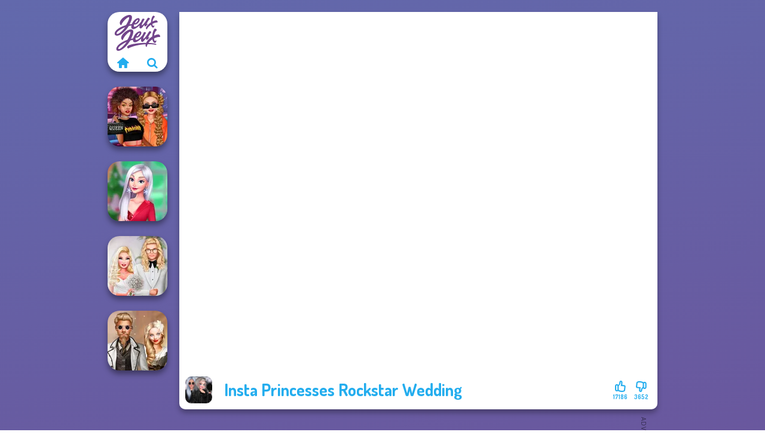

--- FILE ---
content_type: text/html
request_url: https://www.jeuxjeux.fr/jeu/insta-princesses-rockstar-wedding
body_size: 7614
content:
<!doctype html><html lang="fr" dir="ltr"><head> <title>Insta Princesses Rockstar Wedding | Jeuxjeux.fr</title> <link rel="shortcut icon" type="image/x-icon" href="https://www.jeuxjeux.fr/images/favicon.svg" /> <meta name="viewport" content="width=device-width, initial-scale=1.0, minimal-ui, shrink-to-fit=no viewport-fit=cover" /> <base href="https://www.jeuxjeux.fr/" /> <link rel="canonical" href="https://www.jeuxjeux.fr/jeu/insta-princesses-rockstar-wedding" /> <meta http-equiv="Content-Type" content="text/html; charset=utf-8" /> <meta name="description" content="Tu as aimé Insta Princesses Rockstar Wedding? Essaie d'autres jeux de Jeuxjeux.fr, de la catégorie jeux de mariage!"/> <meta name="keywords" content="insta princesses rockstar wedding, jeux dhabillage, jeux de barbie, jeux de la reine des neiges, jeux de maquillage, jeux de mariage, jeuxjeuxfr, jeux de fille"/> <meta name="theme-color" content="#23adee" > <link rel="alternate" hreflang="tr" href="https://www.eniyioyunlar.com/oyun/insta-princesses-rockstar-wedding" /> <link rel="alternate" hreflang="it" href="https://www.giochi123.it/gioco/insta-princesses-rockstar-wedding" /> <link rel="alternate" hreflang="de" href="https://www.gratisspiele.at/spiel/insta-princesses-rockstar-wedding" /> <link rel="alternate" hreflang="sv" href="https://www.hetaspel.se/spel/insta-princesses-rockstar-wedding" /> <link rel="alternate" hreflang="pl" href="https://www.igry.pl/gra/insta-princesses-rockstar-wedding" /> <link rel="alternate" hreflang="hu" href="https://www.jatekokjatekok.hu/játék/insta-princesses-rockstar-wedding" /> <link rel="alternate" hreflang="fr" href="https://www.jeuxjeux.fr/jeu/insta-princesses-rockstar-wedding" /> <link rel="alternate" hreflang="ro" href="https://www.jocurigratuite.ro/joc/insta-princesses-rockstar-wedding" /> <link rel="alternate" hreflang="pt" href="https://www.jogos.com.br/jogo/insta-princesses-rockstar-wedding" /> <link rel="alternate" hreflang="es-ar" href="https://www.juegos.com.ar/juego/insta-princesses-rockstar-wedding" /> <link rel="alternate" hreflang="es" href="https://www.juegosgratis.es/juego/insta-princesses-rockstar-wedding" /> <link rel="alternate" hreflang="fi" href="https://www.pelitpelit.fi/peli/insta-princesses-rockstar-wedding" /> <link rel="alternate" hreflang="nl" href="https://www.spelletjes.io/spel/insta-princesses-rockstar-wedding" /> <link rel="alternate" hreflang="no" href="https://www.spillespille.no/spill/insta-princesses-rockstar-wedding" /> <link rel="alternate" hreflang="da" href="https://www.spilo.dk/spil/insta-princesses-rockstar-wedding" /> <link rel="alternate" hreflang="ar" href="https://www.supergames.com/ar/لعبة/insta-princesses-rockstar-wedding" /> <link rel="alternate" hreflang="en" href="https://www.supergames.com/en/game/insta-princesses-rockstar-wedding" /> <link rel="alternate" href="https://www.supergames.com/en/game/insta-princesses-rockstar-wedding" hreflang="x-default" /> <link rel="alternate" hreflang="th" href="https://www.supergames.com/th/เกม/insta-princesses-rockstar-wedding" /> <link rel="preload" href="https://fonts.googleapis.com/css2?family=Dosis:wght@400;600;700&amp;family=Open+Sans:ital,wght@0,400;1,700&amp;display=swap" as="style" onload="this.onload=null;this.rel='stylesheet'"><noscript><link rel="stylesheet" href="https://fonts.googleapis.com/css2?family=Dosis:wght@400;600;700&amp;family=Open+Sans:ital,wght@0,400;1,700&amp;display=swap"></noscript> <link rel="preload" href="https://www.jeuxjeux.fr/css/simple-scrollbar.css?v=1.221" as="style" onload="this.onload=null;this.rel='stylesheet'"><noscript><link rel="stylesheet" href="https://www.jeuxjeux.fr/css/simple-scrollbar.css?v=1.221"></noscript> <link rel="preload" href="https://www.jeuxjeux.fr/css/fontello.css?v=1.224" as="style" onload="this.onload=null;this.rel='stylesheet'"><noscript><link rel="stylesheet" href="https://www.jeuxjeux.fr/css/fontello.css?v=1.224"></noscript> <link href="https://www.jeuxjeux.fr/css/style.css?v=1.282" rel="stylesheet" type="text/css" /> <meta property="og:title" content="Insta Princesses Rockstar Wedding | Jeuxjeux.fr"> <meta property="og:description" content="Tu as aimé Insta Princesses Rockstar Wedding? Essaie d'autres jeux de Jeuxjeux.fr, de la catégorie jeux de mariage!"> <meta property="og:image" content="https://assets.bitent.com/images/games/thumbs/insta_princesses_rockstar_wedding_611a3403228cd.png"> <meta property="og:image:alt" content="Insta Princesses Rockstar Wedding | Jeuxjeux.fr"> <meta property="og:type" content="game"> <meta property="og:url" content="https://www.jeuxjeux.fr/jeu/insta-princesses-rockstar-wedding"> <meta name="twitter:image" content="https://assets.bitent.com/images/games/thumbs/insta_princesses_rockstar_wedding_611a3403228cd.png"> <script>(function(w,d,s,l,i){w[l]=w[l]||[];w[l].push({'gtm.start':
new Date().getTime(),event:'gtm.js'});var f=d.getElementsByTagName(s)[0],
j=d.createElement(s),dl=l!='dataLayer'?'&l='+l:'';j.async=true;j.src=
'https://www.googletagmanager.com/gtm.js?id='+i+dl;f.parentNode.insertBefore(j,f);
})(window,document,'script','dataLayer','GTM-WC3V9QL');</script> <script async src="https://securepubads.g.doubleclick.net/tag/js/gpt.js"></script><script> window.googletag = window.googletag || {cmd: []}; googletag.cmd.push(function() { googletag.defineSlot('/2856096/Jeuxjeux.fr-AFC', [300, 600], 'div-gpt-ad-1650179793139-0').addService(googletag.pubads()); googletag.defineSlot('/2856096/Jeuxjeux.fr-AFC', [728, 90], 'div-gpt-ad-1650179821840-0').addService(googletag.pubads()); googletag.pubads().enableSingleRequest(); googletag.enableServices(); });</script></head><body> <noscript><iframe src="https://www.googletagmanager.com/ns.html?id=GTM-WC3V9QL"
height="0" width="0" style="display:none;visibility:hidden"></iframe></noscript> <script type="application/ld+json"> [ { "@context":"https://schema.org", "@type":"SoftwareApplication", "name":"Insta Princesses Rockstar Wedding", "url":"https://www.jeuxjeux.fr/jeu/insta-princesses-rockstar-wedding", "description":"Tu as aimé Insta Princesses Rockstar Wedding? Essaie d'autres jeux de Jeuxjeux.fr, de la catégorie jeux de mariage!", "applicationCategory":"GameApplication", "operatingSystem":"any", "image": [ "https://assets.bitent.com/images/games/thumbs/ik/100x100/insta_princesses_rockstar_wedding_611a3403228cd.png", "https://assets.bitent.com/images/games/thumbs/ik/217x217/insta_princesses_rockstar_wedding_big_611a3403db3b0.png", "https://assets.bitent.com/images/games/thumbs/ik/334x334/insta_princesses_rockstar_wedding_big_611a3403db3b0.png" ], "author":{ "@type":"Organization", "name":"Egirlgames.net" }, "aggregateRating":{ "@type":"AggregateRating", "worstRating":1, "bestRating":5, "ratingValue":4.3, "ratingCount":20838 }, "offers":{ "@type":"Offer", "category":"free", "price":0, "priceCurrency":"EUR" } } ,{ "@context":"https://schema.org", "@type":"BreadcrumbList", "itemListElement":[ {"@type":"ListItem","position":1,"name":"Jeux","item":"https://www.jeuxjeux.fr/"}, {"@type":"ListItem","position":2,"name":"Jeux pour filles","item":"https://www.jeuxjeux.fr/jeux-pour-filles"}, {"@type":"ListItem","position":3,"name":"Jeux de mariage","item":"https://www.jeuxjeux.fr/jeux-de-mariage"} ] } ] </script> <div class="overlay"></div> <div class="container"> <div class="default-container game-page-container"> <div class="centered-container"> <div class="game-container"> <div class="main-game"> <div class="clearfix"> <div class="main-game-content" id="main-game-content" style="height: 665px"> <div class="game-iframe-container" id="main-game" style="height:600px;"> <iframe data-src="https://bitent.com/html5/insta_princesses_rockstar_wedding/" data-width="800" data-height="600" data-top="0" data-left="0" data-force-size="0" data-original-width="800" data-original-height="600" style="width:800px;height:600px;top:0px;left:0px" frameborder="0" class="game-iframe"> </iframe> </div> <div class="game-details"> <picture> <source type="image/avif" srcset="https://assets.bitent.com/images/games/thumbs/ik/100x100/insta_princesses_rockstar_wedding_611a3403228cd.avif 1x, https://assets.bitent.com/images/games/thumbs/ik/200x200/insta_princesses_rockstar_wedding_611a3403228cd.avif 2x"> <source type="image/webp" srcset="https://assets.bitent.com/images/games/thumbs/ik/100x100/insta_princesses_rockstar_wedding_611a3403228cd.webp 1x, https://assets.bitent.com/images/games/thumbs/ik/200x200/insta_princesses_rockstar_wedding_611a3403228cd.webp 2x"> <source type="image/png" srcset="https://assets.bitent.com/images/games/thumbs/ik/100x100/insta_princesses_rockstar_wedding_611a3403228cd.png 1x, https://assets.bitent.com/images/games/thumbs/ik/200x200/insta_princesses_rockstar_wedding_611a3403228cd.png 2x"> <img src="https://assets.bitent.com/images/games/thumbs/ik/100x100/insta_princesses_rockstar_wedding_611a3403228cd.png" alt="Insta Princesses Rockstar Wedding" loading="lazy" class="game-thumb-small" width="45" height="45"> </picture> <h1>Insta Princesses Rockstar Wedding</h1> <div class="rating clearfix" id="rating" data-game-id="23841"> <div class="thumbs-down" id="thumbs-down" title="Dislike"> <i class="icon-thumbs-down"></i> <span>3652</span> </div> <div class="thumbs-up" id="thumbs-up" title="Like"> <i class="icon-thumbs-up"></i> <span>17186</span> </div> </div> </div> </div> <div class="related-games clearfix"> <div class="grid-thumb logo game-logo-related"> <div class="logo-thumb"> <a href="https://www.jeuxjeux.fr/" class="logo-image"> <img src="https://www.jeuxjeux.fr/images/logo.svg" alt="Jeuxjeux.fr" width="90" height="90"> </a> <div class="logo-icons clearfix"> <a href="https://www.jeuxjeux.fr/" class="logo-home" aria-label="Jeuxjeux.fr"> <i class="icon-home"></i> </a> <a class="logo-search" href="#" aria-label="Recherche de jeux"> <i class="icon-search"></i> </a> </div></div></div> <a class="thumb grid-thumb " href="https://www.jeuxjeux.fr/jeu/celebrity-style-and-outfits" title="Celebrity Style and Outfits" data-game-id="24582"> <span class="thumb-container"> <picture> <source type="image/avif" srcset="https://assets.bitent.com/images/games/thumbs/ik/100x100/celebrity_style_and_outfits_649175090c7f3.avif 1x, https://assets.bitent.com/images/games/thumbs/ik/200x200/celebrity_style_and_outfits_649175090c7f3.avif 2x"> <source type="image/webp" srcset="https://assets.bitent.com/images/games/thumbs/ik/100x100/celebrity_style_and_outfits_649175090c7f3.webp 1x, https://assets.bitent.com/images/games/thumbs/ik/200x200/celebrity_style_and_outfits_649175090c7f3.webp 2x"> <source type="image/png" srcset="https://assets.bitent.com/images/games/thumbs/ik/100x100/celebrity_style_and_outfits_649175090c7f3.png 1x, https://assets.bitent.com/images/games/thumbs/ik/200x200/celebrity_style_and_outfits_649175090c7f3.png 2x"> <img src="https://assets.bitent.com/images/games/thumbs/ik/100x100/celebrity_style_and_outfits_649175090c7f3.png" alt="Thumbnail for Celebrity Style and Outfits" width="100" height="100" loading="lazy"> </picture> <span class="thumb-name">Celebrity Style and Outfits</span> </span></a> <a class="thumb grid-thumb " href="https://www.jeuxjeux.fr/jeu/my-christmas-party-prep" title="My Christmas Party Prep" data-game-id="24081"> <span class="thumb-container"> <picture> <source type="image/avif" srcset="https://assets.bitent.com/images/games/thumbs/ik/100x100/my_christmas_party_prep_61c4003d3cb87.avif 1x, https://assets.bitent.com/images/games/thumbs/ik/200x200/my_christmas_party_prep_61c4003d3cb87.avif 2x"> <source type="image/webp" srcset="https://assets.bitent.com/images/games/thumbs/ik/100x100/my_christmas_party_prep_61c4003d3cb87.webp 1x, https://assets.bitent.com/images/games/thumbs/ik/200x200/my_christmas_party_prep_61c4003d3cb87.webp 2x"> <source type="image/png" srcset="https://assets.bitent.com/images/games/thumbs/ik/100x100/my_christmas_party_prep_61c4003d3cb87.png 1x, https://assets.bitent.com/images/games/thumbs/ik/200x200/my_christmas_party_prep_61c4003d3cb87.png 2x"> <img src="https://assets.bitent.com/images/games/thumbs/ik/100x100/my_christmas_party_prep_61c4003d3cb87.png" alt="Thumbnail for My Christmas Party Prep" width="100" height="100" loading="lazy"> </picture> <span class="thumb-name">My Christmas Party Prep</span> </span></a> <a class="thumb grid-thumb " href="https://www.jeuxjeux.fr/jeu/babs-spring-wedding" title="Babs&#039; Spring Wedding" data-game-id="24546"> <span class="thumb-container"> <picture> <source type="image/avif" srcset="https://assets.bitent.com/images/games/thumbs/ik/100x100/babs_spring_wedding_6452894a164d7.avif 1x, https://assets.bitent.com/images/games/thumbs/ik/200x200/babs_spring_wedding_6452894a164d7.avif 2x"> <source type="image/webp" srcset="https://assets.bitent.com/images/games/thumbs/ik/100x100/babs_spring_wedding_6452894a164d7.webp 1x, https://assets.bitent.com/images/games/thumbs/ik/200x200/babs_spring_wedding_6452894a164d7.webp 2x"> <source type="image/png" srcset="https://assets.bitent.com/images/games/thumbs/ik/100x100/babs_spring_wedding_6452894a164d7.png 1x, https://assets.bitent.com/images/games/thumbs/ik/200x200/babs_spring_wedding_6452894a164d7.png 2x"> <img src="https://assets.bitent.com/images/games/thumbs/ik/100x100/babs_spring_wedding_6452894a164d7.png" alt="Thumbnail for Babs&#039; Spring Wedding" width="100" height="100" loading="lazy"> </picture> <span class="thumb-name">Babs&#039; Spring Wedding</span> </span></a> <a class="thumb grid-thumb " href="https://www.jeuxjeux.fr/jeu/steampunk-wedding" title="Steampunk Wedding" data-game-id="25026"> <span class="thumb-container"> <picture> <source type="image/avif" srcset="https://assets.bitent.com/images/games/thumbs/ik/100x100/steampunk_wedding_6610405790172.avif 1x, https://assets.bitent.com/images/games/thumbs/ik/200x200/steampunk_wedding_6610405790172.avif 2x"> <source type="image/webp" srcset="https://assets.bitent.com/images/games/thumbs/ik/100x100/steampunk_wedding_6610405790172.webp 1x, https://assets.bitent.com/images/games/thumbs/ik/200x200/steampunk_wedding_6610405790172.webp 2x"> <source type="image/png" srcset="https://assets.bitent.com/images/games/thumbs/ik/100x100/steampunk_wedding_6610405790172.png 1x, https://assets.bitent.com/images/games/thumbs/ik/200x200/steampunk_wedding_6610405790172.png 2x"> <img src="https://assets.bitent.com/images/games/thumbs/ik/100x100/steampunk_wedding_6610405790172.png" alt="Thumbnail for Steampunk Wedding" width="100" height="100" loading="lazy"> </picture> <span class="thumb-name">Steampunk Wedding</span> </span></a> </div> <a href="#" class="play-mobile-game "> <picture> <source type="image/avif" srcset="https://assets.bitent.com/images/games/thumbs/ik/100x100/insta_princesses_rockstar_wedding_611a3403228cd.avif 1x, https://assets.bitent.com/images/games/thumbs/ik/200x200/insta_princesses_rockstar_wedding_611a3403228cd.avif 2x"> <source type="image/webp" srcset="https://assets.bitent.com/images/games/thumbs/ik/100x100/insta_princesses_rockstar_wedding_611a3403228cd.webp 1x, https://assets.bitent.com/images/games/thumbs/ik/200x200/insta_princesses_rockstar_wedding_611a3403228cd.webp 2x"> <source type="image/png" srcset="https://assets.bitent.com/images/games/thumbs/ik/100x100/insta_princesses_rockstar_wedding_611a3403228cd.png 1x, https://assets.bitent.com/images/games/thumbs/ik/200x200/insta_princesses_rockstar_wedding_611a3403228cd.png 2x"> <img src="https://assets.bitent.com/images/games/thumbs/ik/100x100/insta_princesses_rockstar_wedding_611a3403228cd.png" alt="Insta Princesses Rockstar Wedding" loading="lazy" class="game-thumb-small"> </picture> <div class="play-mobile-center play-action"> <i class="icon-play"></i> <span>Clique pour jouer</span> </div> <div class="play-mobile-center play-action-disabled"> <span>Ce jeu n&#039;est pas disponible sur les appareils mobiles</span> </div> </a> <div class="mobile-logo" id="mobile-logo"> <a href="#"> <img src="https://www.jeuxjeux.fr/images/logo.svg" alt="Jeuxjeux.fr" width="100" height="100"> </a> </div> <div class="mobile-rotate" data-enabled="false"> <img src="https://www.jeuxjeux.fr/images/mobile-rotate-icon.svg" alt="rotate phone"> </div> </div> </div> <div class="game-ad-right ad-vertical"> <div class="ad-container"> <div id='div-gpt-ad-1650179793139-0' style='min-width: 300px; min-height: 600px;'> <script> googletag.cmd.push(function() { googletag.display('div-gpt-ad-1650179793139-0'); }); </script></div> </div> </div> <div class="game-ad-bottom ad-horizontal"> <div class="ad-container"> <div id='div-gpt-ad-1650179821840-0' style='min-width: 728px; min-height: 90px;'> <script> googletag.cmd.push(function() { googletag.display('div-gpt-ad-1650179821840-0'); }); </script></div> </div> </div> <div class="clearfix game-other-thumbs"> <div class="logo-thumb"> <a href="https://www.jeuxjeux.fr/" class="logo-image"> <img src="https://www.jeuxjeux.fr/images/logo.svg" alt="Jeuxjeux.fr" width="90" height="90"> </a> <div class="logo-icons clearfix"> <a href="https://www.jeuxjeux.fr/" class="logo-home" aria-label="Jeuxjeux.fr"> <i class="icon-home"></i> </a> <a class="logo-search" href="#" aria-label="Recherche de jeux"> <i class="icon-search"></i> </a> </div></div> <a class="thumb game-thumb " href="https://www.jeuxjeux.fr/jeu/fashionistas-faceoff" title="Fashionistas&#039; Faceoff" data-game-id="24613"> <span class="thumb-container"> <picture> <source type="image/avif" srcset="https://assets.bitent.com/images/games/thumbs/ik/100x100/fashionistas_faceoff_64d9e77a4382a.avif 1x, https://assets.bitent.com/images/games/thumbs/ik/200x200/fashionistas_faceoff_64d9e77a4382a.avif 2x"> <source type="image/webp" srcset="https://assets.bitent.com/images/games/thumbs/ik/100x100/fashionistas_faceoff_64d9e77a4382a.webp 1x, https://assets.bitent.com/images/games/thumbs/ik/200x200/fashionistas_faceoff_64d9e77a4382a.webp 2x"> <source type="image/png" srcset="https://assets.bitent.com/images/games/thumbs/ik/100x100/fashionistas_faceoff_64d9e77a4382a.png 1x, https://assets.bitent.com/images/games/thumbs/ik/200x200/fashionistas_faceoff_64d9e77a4382a.png 2x"> <img src="https://assets.bitent.com/images/games/thumbs/ik/100x100/fashionistas_faceoff_64d9e77a4382a.png" alt="Thumbnail for Fashionistas&#039; Faceoff" width="100" height="100" loading="lazy"> </picture> <span class="thumb-name">Fashionistas&#039; Faceoff</span> </span></a> <a class="thumb game-thumb " href="https://www.jeuxjeux.fr/jeu/alice-and-friends-enchanted-wonderland" title="Alice and Friends: Enchanted Wonderland" data-game-id="25116"> <span class="thumb-container"> <picture> <source type="image/avif" srcset="https://assets.bitent.com/images/games/thumbs/ik/100x100/alice_and_friends_enchanted_wonderland_66f65ea7a898b.avif 1x, https://assets.bitent.com/images/games/thumbs/ik/200x200/alice_and_friends_enchanted_wonderland_66f65ea7a898b.avif 2x"> <source type="image/webp" srcset="https://assets.bitent.com/images/games/thumbs/ik/100x100/alice_and_friends_enchanted_wonderland_66f65ea7a898b.webp 1x, https://assets.bitent.com/images/games/thumbs/ik/200x200/alice_and_friends_enchanted_wonderland_66f65ea7a898b.webp 2x"> <source type="image/png" srcset="https://assets.bitent.com/images/games/thumbs/ik/100x100/alice_and_friends_enchanted_wonderland_66f65ea7a898b.png 1x, https://assets.bitent.com/images/games/thumbs/ik/200x200/alice_and_friends_enchanted_wonderland_66f65ea7a898b.png 2x"> <img src="https://assets.bitent.com/images/games/thumbs/ik/100x100/alice_and_friends_enchanted_wonderland_66f65ea7a898b.png" alt="Thumbnail for Alice and Friends: Enchanted Wonderland" width="100" height="100" loading="lazy"> </picture> <span class="thumb-name">Alice and Friends: Enchanted W...</span> </span></a> <a class="thumb game-thumb " href="https://www.jeuxjeux.fr/jeu/star-wars-interstellar-romance" title="Star Wars Interstellar Romance" data-game-id="25062"> <span class="thumb-container"> <picture> <source type="image/avif" srcset="https://assets.bitent.com/images/games/thumbs/ik/100x100/star_wars_interstellar_romance_66620ab073f9a.avif 1x, https://assets.bitent.com/images/games/thumbs/ik/200x200/star_wars_interstellar_romance_66620ab073f9a.avif 2x"> <source type="image/webp" srcset="https://assets.bitent.com/images/games/thumbs/ik/100x100/star_wars_interstellar_romance_66620ab073f9a.webp 1x, https://assets.bitent.com/images/games/thumbs/ik/200x200/star_wars_interstellar_romance_66620ab073f9a.webp 2x"> <source type="image/png" srcset="https://assets.bitent.com/images/games/thumbs/ik/100x100/star_wars_interstellar_romance_66620ab073f9a.png 1x, https://assets.bitent.com/images/games/thumbs/ik/200x200/star_wars_interstellar_romance_66620ab073f9a.png 2x"> <img src="https://assets.bitent.com/images/games/thumbs/ik/100x100/star_wars_interstellar_romance_66620ab073f9a.png" alt="Thumbnail for Star Wars Interstellar Romance" width="100" height="100" loading="lazy"> </picture> <span class="thumb-name">Star Wars Interstellar Romance</span> </span></a> <a class="thumb game-thumb " href="https://www.jeuxjeux.fr/jeu/festival-besties-love-is-in-the-air" title="Festival Besties Love Is In The Air" data-game-id="24622"> <span class="thumb-container"> <picture> <source type="image/avif" srcset="https://assets.bitent.com/images/games/thumbs/ik/100x100/festival_besties_love_is_in_the_air_64f1a5758a8b7.avif 1x, https://assets.bitent.com/images/games/thumbs/ik/200x200/festival_besties_love_is_in_the_air_64f1a5758a8b7.avif 2x"> <source type="image/webp" srcset="https://assets.bitent.com/images/games/thumbs/ik/100x100/festival_besties_love_is_in_the_air_64f1a5758a8b7.webp 1x, https://assets.bitent.com/images/games/thumbs/ik/200x200/festival_besties_love_is_in_the_air_64f1a5758a8b7.webp 2x"> <source type="image/png" srcset="https://assets.bitent.com/images/games/thumbs/ik/100x100/festival_besties_love_is_in_the_air_64f1a5758a8b7.png 1x, https://assets.bitent.com/images/games/thumbs/ik/200x200/festival_besties_love_is_in_the_air_64f1a5758a8b7.png 2x"> <img src="https://assets.bitent.com/images/games/thumbs/ik/100x100/festival_besties_love_is_in_the_air_64f1a5758a8b7.png" alt="Thumbnail for Festival Besties Love Is In The Air" width="100" height="100" loading="lazy"> </picture> <span class="thumb-name">Festival Besties Love Is In Th...</span> </span></a> <a class="thumb game-thumb " href="https://www.jeuxjeux.fr/jeu/bridezilla-prank-the-bride" title="Bridezilla: Prank The Bride" data-game-id="24972"> <span class="thumb-container"> <picture> <source type="image/avif" srcset="https://assets.bitent.com/images/games/thumbs/ik/100x100/bridezilla_prank_the_bride_65d8b84e002ab.avif 1x, https://assets.bitent.com/images/games/thumbs/ik/200x200/bridezilla_prank_the_bride_65d8b84e002ab.avif 2x"> <source type="image/webp" srcset="https://assets.bitent.com/images/games/thumbs/ik/100x100/bridezilla_prank_the_bride_65d8b84e002ab.webp 1x, https://assets.bitent.com/images/games/thumbs/ik/200x200/bridezilla_prank_the_bride_65d8b84e002ab.webp 2x"> <source type="image/png" srcset="https://assets.bitent.com/images/games/thumbs/ik/100x100/bridezilla_prank_the_bride_65d8b84e002ab.png 1x, https://assets.bitent.com/images/games/thumbs/ik/200x200/bridezilla_prank_the_bride_65d8b84e002ab.png 2x"> <img src="https://assets.bitent.com/images/games/thumbs/ik/100x100/bridezilla_prank_the_bride_65d8b84e002ab.png" alt="Thumbnail for Bridezilla: Prank The Bride" width="100" height="100" loading="lazy"> </picture> <span class="thumb-name">Bridezilla: Prank The Bride</span> </span></a> <a class="thumb game-thumb " href="https://www.jeuxjeux.fr/jeu/fashion-wars-monochrome-vs-rainbow" title="Fashion Wars Monochrome Vs Rainbow" data-game-id="24609"> <span class="thumb-container"> <picture> <source type="image/avif" srcset="https://assets.bitent.com/images/games/thumbs/ik/100x100/fashion_wars_monochrome_vs_rainbow_64cb588cb629a.avif 1x, https://assets.bitent.com/images/games/thumbs/ik/200x200/fashion_wars_monochrome_vs_rainbow_64cb588cb629a.avif 2x"> <source type="image/webp" srcset="https://assets.bitent.com/images/games/thumbs/ik/100x100/fashion_wars_monochrome_vs_rainbow_64cb588cb629a.webp 1x, https://assets.bitent.com/images/games/thumbs/ik/200x200/fashion_wars_monochrome_vs_rainbow_64cb588cb629a.webp 2x"> <source type="image/png" srcset="https://assets.bitent.com/images/games/thumbs/ik/100x100/fashion_wars_monochrome_vs_rainbow_64cb588cb629a.png 1x, https://assets.bitent.com/images/games/thumbs/ik/200x200/fashion_wars_monochrome_vs_rainbow_64cb588cb629a.png 2x"> <img src="https://assets.bitent.com/images/games/thumbs/ik/100x100/fashion_wars_monochrome_vs_rainbow_64cb588cb629a.png" alt="Thumbnail for Fashion Wars Monochrome Vs Rainbow" width="100" height="100" loading="lazy"> </picture> <span class="thumb-name">Fashion Wars Monochrome Vs Rai...</span> </span></a> <a class="thumb game-thumb thumb-disabled-mobile" href="https://www.jeuxjeux.fr/jeu/rapunzel-fashion" title="Rapunzel Fashion" data-game-id="25358"> <span class="thumb-container"> <picture> <source type="image/avif" srcset="https://assets.bitent.com/images/games/thumbs/ik/100x100/rapunzel_fashion_6887dcf9e2a04.avif 1x, https://assets.bitent.com/images/games/thumbs/ik/200x200/rapunzel_fashion_6887dcf9e2a04.avif 2x"> <source type="image/webp" srcset="https://assets.bitent.com/images/games/thumbs/ik/100x100/rapunzel_fashion_6887dcf9e2a04.webp 1x, https://assets.bitent.com/images/games/thumbs/ik/200x200/rapunzel_fashion_6887dcf9e2a04.webp 2x"> <source type="image/png" srcset="https://assets.bitent.com/images/games/thumbs/ik/100x100/rapunzel_fashion_6887dcf9e2a04.png 1x, https://assets.bitent.com/images/games/thumbs/ik/200x200/rapunzel_fashion_6887dcf9e2a04.png 2x"> <img src="https://assets.bitent.com/images/games/thumbs/ik/100x100/rapunzel_fashion_6887dcf9e2a04.png" alt="Thumbnail for Rapunzel Fashion" width="100" height="100" loading="lazy"> </picture> <span class="thumb-name">Rapunzel Fashion</span> </span></a> <a class="thumb game-thumb " href="https://www.jeuxjeux.fr/jeu/urban-glam-warriors" title="Urban Glam Warriors" data-game-id="25064"> <span class="thumb-container"> <picture> <source type="image/avif" srcset="https://assets.bitent.com/images/games/thumbs/ik/100x100/urban_glam_warriors_6669fac835bd8.avif 1x, https://assets.bitent.com/images/games/thumbs/ik/200x200/urban_glam_warriors_6669fac835bd8.avif 2x"> <source type="image/webp" srcset="https://assets.bitent.com/images/games/thumbs/ik/100x100/urban_glam_warriors_6669fac835bd8.webp 1x, https://assets.bitent.com/images/games/thumbs/ik/200x200/urban_glam_warriors_6669fac835bd8.webp 2x"> <source type="image/png" srcset="https://assets.bitent.com/images/games/thumbs/ik/100x100/urban_glam_warriors_6669fac835bd8.png 1x, https://assets.bitent.com/images/games/thumbs/ik/200x200/urban_glam_warriors_6669fac835bd8.png 2x"> <img src="https://assets.bitent.com/images/games/thumbs/ik/100x100/urban_glam_warriors_6669fac835bd8.png" alt="Thumbnail for Urban Glam Warriors" width="100" height="100" loading="lazy"> </picture> <span class="thumb-name">Urban Glam Warriors</span> </span></a> <a class="grid-thumb thumb grid-w-double thumb-category" href="https://www.jeuxjeux.fr/jeux-de-barbie" title="Jeux de Barbie"> <span class="thumb-container"> <span class="thumb-category-image"> <picture> <source type="image/avif" srcset="https://assets.bitent.com/images/categories/ik/100x100/5f860f104d1a2-barbie.avif 1x, https://assets.bitent.com/images/categories/ik/200x200/5f860f104d1a2-barbie.avif 2x"> <source type="image/webp" srcset="https://assets.bitent.com/images/categories/ik/100x100/5f860f104d1a2-barbie.webp 1x, https://assets.bitent.com/images/categories/ik/200x200/5f860f104d1a2-barbie.webp 2x"> <source type="image/png" srcset="https://assets.bitent.com/images/categories/ik/100x100/5f860f104d1a2-barbie.png 1x, https://assets.bitent.com/images/categories/ik/200x200/5f860f104d1a2-barbie.png 2x"> <img src="https://assets.bitent.com/images/categories/ik/100x100/5f860f104d1a2-barbie.png" alt="Thumbnail for Jeux de Barbie" width="100" height="100" loading="lazy"> </picture> </span> <span class="thumb-category-name"> <span>Jeux de Barbie</span> </span> </span></a> <a class="grid-thumb thumb grid-w-double thumb-category" href="https://www.jeuxjeux.fr/jeux-de-la-reine-des-neiges" title="Jeux de la Reine des Neiges"> <span class="thumb-container"> <span class="thumb-category-image"> <picture> <source type="image/avif" srcset="https://assets.bitent.com/images/categories/ik/100x100/61eed5ea6785a-frozen.avif 1x, https://assets.bitent.com/images/categories/ik/200x200/61eed5ea6785a-frozen.avif 2x"> <source type="image/webp" srcset="https://assets.bitent.com/images/categories/ik/100x100/61eed5ea6785a-frozen.webp 1x, https://assets.bitent.com/images/categories/ik/200x200/61eed5ea6785a-frozen.webp 2x"> <source type="image/png" srcset="https://assets.bitent.com/images/categories/ik/100x100/61eed5ea6785a-frozen.png 1x, https://assets.bitent.com/images/categories/ik/200x200/61eed5ea6785a-frozen.png 2x"> <img src="https://assets.bitent.com/images/categories/ik/100x100/61eed5ea6785a-frozen.png" alt="Thumbnail for Jeux de la Reine des Neiges" width="100" height="100" loading="lazy"> </picture> </span> <span class="thumb-category-name"> <span>Jeux de la Reine des Neiges</span> </span> </span></a> <a class="grid-thumb thumb grid-w-double thumb-category" href="https://www.jeuxjeux.fr/jeux-de-maquillage" title="Jeux de maquillage"> <span class="thumb-container"> <span class="thumb-category-image"> <picture> <source type="image/avif" srcset="https://assets.bitent.com/images/categories/ik/100x100/5f9419845fc76-makeup200.avif 1x, https://assets.bitent.com/images/categories/ik/200x200/5f9419845fc76-makeup200.avif 2x"> <source type="image/webp" srcset="https://assets.bitent.com/images/categories/ik/100x100/5f9419845fc76-makeup200.webp 1x, https://assets.bitent.com/images/categories/ik/200x200/5f9419845fc76-makeup200.webp 2x"> <source type="image/png" srcset="https://assets.bitent.com/images/categories/ik/100x100/5f9419845fc76-makeup200.png 1x, https://assets.bitent.com/images/categories/ik/200x200/5f9419845fc76-makeup200.png 2x"> <img src="https://assets.bitent.com/images/categories/ik/100x100/5f9419845fc76-makeup200.png" alt="Thumbnail for Jeux de maquillage" width="100" height="100" loading="lazy"> </picture> </span> <span class="thumb-category-name"> <span>Jeux de maquillage</span> </span> </span></a> <a class="grid-thumb thumb grid-w-double thumb-category" href="https://www.jeuxjeux.fr/jeux-de-elsa" title="Jeux de Elsa"> <span class="thumb-container"> <span class="thumb-category-image"> <picture> <source type="image/avif" srcset="https://assets.bitent.com/images/categories/ik/100x100/653039994a993-elsa.avif 1x, https://assets.bitent.com/images/categories/ik/200x200/653039994a993-elsa.avif 2x"> <source type="image/webp" srcset="https://assets.bitent.com/images/categories/ik/100x100/653039994a993-elsa.webp 1x, https://assets.bitent.com/images/categories/ik/200x200/653039994a993-elsa.webp 2x"> <source type="image/png" srcset="https://assets.bitent.com/images/categories/ik/100x100/653039994a993-elsa.png 1x, https://assets.bitent.com/images/categories/ik/200x200/653039994a993-elsa.png 2x"> <img src="https://assets.bitent.com/images/categories/ik/100x100/653039994a993-elsa.png" alt="Thumbnail for Jeux de Elsa" width="100" height="100" loading="lazy"> </picture> </span> <span class="thumb-category-name"> <span>Jeux de Elsa</span> </span> </span></a> <a class="grid-thumb thumb grid-w-double thumb-category" href="https://www.jeuxjeux.fr/jeux-de-bebe" title="Jeux de bébé"> <span class="thumb-container"> <span class="thumb-category-image"> <picture> <source type="image/avif" srcset="https://assets.bitent.com/images/categories/ik/100x100/655dbe20944b3-baby.avif 1x, https://assets.bitent.com/images/categories/ik/200x200/655dbe20944b3-baby.avif 2x"> <source type="image/webp" srcset="https://assets.bitent.com/images/categories/ik/100x100/655dbe20944b3-baby.webp 1x, https://assets.bitent.com/images/categories/ik/200x200/655dbe20944b3-baby.webp 2x"> <source type="image/png" srcset="https://assets.bitent.com/images/categories/ik/100x100/655dbe20944b3-baby.png 1x, https://assets.bitent.com/images/categories/ik/200x200/655dbe20944b3-baby.png 2x"> <img src="https://assets.bitent.com/images/categories/ik/100x100/655dbe20944b3-baby.png" alt="Thumbnail for Jeux de bébé" width="100" height="100" loading="lazy"> </picture> </span> <span class="thumb-category-name"> <span>Jeux de bébé</span> </span> </span></a> <a class="grid-thumb thumb grid-w-double thumb-category" href="https://www.jeuxjeux.fr/jeux-de-mariage" title="Jeux de mariage"> <span class="thumb-container"> <span class="thumb-category-image"> <picture> <source type="image/avif" srcset="https://assets.bitent.com/images/categories/ik/100x100/630d1848ebf4f-wedding.avif 1x, https://assets.bitent.com/images/categories/ik/200x200/630d1848ebf4f-wedding.avif 2x"> <source type="image/webp" srcset="https://assets.bitent.com/images/categories/ik/100x100/630d1848ebf4f-wedding.webp 1x, https://assets.bitent.com/images/categories/ik/200x200/630d1848ebf4f-wedding.webp 2x"> <source type="image/png" srcset="https://assets.bitent.com/images/categories/ik/100x100/630d1848ebf4f-wedding.png 1x, https://assets.bitent.com/images/categories/ik/200x200/630d1848ebf4f-wedding.png 2x"> <img src="https://assets.bitent.com/images/categories/ik/100x100/630d1848ebf4f-wedding.png" alt="Thumbnail for Jeux de mariage" width="100" height="100" loading="lazy"> </picture> </span> <span class="thumb-category-name"> <span>Jeux de mariage</span> </span> </span></a> <a class="grid-thumb thumb grid-w-double thumb-category" href="https://www.jeuxjeux.fr/jeux-de-anna" title="Jeux de Anna"> <span class="thumb-container"> <span class="thumb-category-image"> <picture> <source type="image/avif" srcset="https://assets.bitent.com/images/categories/ik/100x100/65301bb364951-anna.avif 1x, https://assets.bitent.com/images/categories/ik/200x200/65301bb364951-anna.avif 2x"> <source type="image/webp" srcset="https://assets.bitent.com/images/categories/ik/100x100/65301bb364951-anna.webp 1x, https://assets.bitent.com/images/categories/ik/200x200/65301bb364951-anna.webp 2x"> <source type="image/png" srcset="https://assets.bitent.com/images/categories/ik/100x100/65301bb364951-anna.png 1x, https://assets.bitent.com/images/categories/ik/200x200/65301bb364951-anna.png 2x"> <img src="https://assets.bitent.com/images/categories/ik/100x100/65301bb364951-anna.png" alt="Thumbnail for Jeux de Anna" width="100" height="100" loading="lazy"> </picture> </span> <span class="thumb-category-name"> <span>Jeux de Anna</span> </span> </span></a> <a class="grid-thumb thumb grid-w-double thumb-category" href="https://www.jeuxjeux.fr/jeux-dhabillage" title="Jeux d&#039;habillage"> <span class="thumb-container"> <span class="thumb-category-image"> <picture> <source type="image/avif" srcset="https://assets.bitent.com/images/categories/ik/100x100/61eeda8416df2-dressup.avif 1x, https://assets.bitent.com/images/categories/ik/200x200/61eeda8416df2-dressup.avif 2x"> <source type="image/webp" srcset="https://assets.bitent.com/images/categories/ik/100x100/61eeda8416df2-dressup.webp 1x, https://assets.bitent.com/images/categories/ik/200x200/61eeda8416df2-dressup.webp 2x"> <source type="image/png" srcset="https://assets.bitent.com/images/categories/ik/100x100/61eeda8416df2-dressup.png 1x, https://assets.bitent.com/images/categories/ik/200x200/61eeda8416df2-dressup.png 2x"> <img src="https://assets.bitent.com/images/categories/ik/100x100/61eeda8416df2-dressup.png" alt="Thumbnail for Jeux d&#039;habillage" width="100" height="100" loading="lazy"> </picture> </span> <span class="thumb-category-name"> <span>Jeux d&#039;habillage</span> </span> </span></a> </div> <div class="game-text text-container text-justify"> <ul class="breadcrumbs"> <li> <a href="https://www.jeuxjeux.fr/">Jeux</a> </li> <li> <a href="https://www.jeuxjeux.fr/jeux-pour-filles">Jeux pour filles</a> </li> <li> <a href="https://www.jeuxjeux.fr/jeux-de-mariage">Jeux de mariage</a> </li> </ul> <h2>Insta Princesses Rockstar Wedding</h2> <p>Entrez dans le monde de Insta Princesses Rockstar Wedding et oubliez tous vos soucis! Sur Jeuxjeux.fr, vous trouverez de nombreuses expériences similaires, qui vous apporteront beaucoup de plaisir et de détente au quotidien. Essayezmaintenantl'un des meilleursjeux jeux de mariage!</p><p>Tous les couples ne veulent pas un mariage traditionnel normal. Alors que la plupart des mariées se voient porter une magnifique robe blanche le jour de leur mariage, il existe des couples plus extravagants qui optent pour des tenues de mariage folles. C'est le cas de ces jeunes mariés, un couple de rockeurs qui, avec leurs trois demoiselles d'honneur, ont choisi de porter des tenues de mariage rockstar. Les robes blanches sont désormais remplacées par des robes sombres ou de couleur sombre, le voile blanc n'est plus présent, la place est prise par un voile sombre. La tenue du marié ne laisse rien à désirer non plus : un look cool typique d'une vraie rockstar. Les trois demoiselles d'honneur associent un maquillage gothique à des tenues dignes des films hollywoodiens. N'attends plus et commence ton aventure avec ce jeu d'habillage cool !</p><h3>Jeux similaires:</h3> <p>Vous aimez Insta Princesses Rockstar Wedding? Essayez un jeu similaire parmi ceux ci-dessous: <ul> <li><a href="https://www.jeuxjeux.fr/jeu/perfect-cold-season-wedding" title="Perfect Cold Season Wedding">Perfect Cold Season Wedding</a></li> <li><a href="https://www.jeuxjeux.fr/jeu/enchanted-wedding" title="Enchanted Wedding">Enchanted Wedding</a></li> </ul></p> <h3><strong>Instructions:</strong></h3><p><ul><li>Utilisez le clic gauche de votre souris ou tapez sur l'écran si vous utilisez un smartphone.</li> </ul> </p><p>Essayez d'autres jeux gratuits de la catégorie jeux de mariage pour de nouvelles expériences inoubliables!</p><h3>Ce jeu peut être joué à la fois sur PC et sur les appareils mobiles.</h3> <div class="game-categories"> <a href="https://www.jeuxjeux.fr/jeux-pour-filles" title="Jeux pour filles">Jeux pour filles</a> <a href="https://www.jeuxjeux.fr/jeux-de-beaute" title="Jeux de beauté">Jeux de beauté</a> <a href="https://www.jeuxjeux.fr/jeux-dhabillage" title="Jeux d&#039;habillage">Jeux d&#039;habillage</a> <a href="https://www.jeuxjeux.fr/jeux-de-barbie" title="Jeux de Barbie">Jeux de Barbie</a> <a href="https://www.jeuxjeux.fr/jeux-de-la-reine-des-neiges" title="Jeux de la Reine des Neiges">Jeux de la Reine des Neiges</a> <a href="https://www.jeuxjeux.fr/jeux-de-maquillage" title="Jeux de maquillage">Jeux de maquillage</a> <a href="https://www.jeuxjeux.fr/jeux-de-mariage" title="Jeux de mariage">Jeux de mariage</a> </div> </div> </div> </div> <div id="scroll-top" class="scroll-top bounce"> <div class="scroll-top-content"> <i class="icon icon-left-open"></i> </div> </div> <div class="modal" id="game-feedback-modal"> <div class="modal-container"> <div class="modal-close">×</div> <div class="modal-content game-feedback"> <p>Merci pour tes commentaires et pour nous aider à améliorer Jeuxjeux.fr!</p> <div class="contact-form-message" id="game-feedback-message"></div> <p><strong>Qu&#039;est-ce que tu n&#039;as pas aimé dans Insta Princesses Rockstar Wedding?</strong></p> <form id="game-feedback"> <input type="hidden" name="game" value="Insta Princesses Rockstar Wedding"> <input type="hidden" name="site" value="Jeuxjeux.fr"> <input type="hidden" name="url" value="https://www.jeuxjeux.fr/jeu/insta-princesses-rockstar-wedding"> <div class="game-feedback-row"> <label for="feedback-dislike" class="custom-radio"> N&#039;aime pas <input name="feedback" type="radio" id="feedback-dislike" value="dislike"> <span class="checkmark"></span> </label> </div> <div class="game-feedback-row"> <label for="feedback-error" class="custom-radio"> Il y a eu une ou plusieurs erreurs <input name="feedback" type="radio" id="feedback-error" value="error"> <span class="checkmark"></span> </label> </div> <div class="game-feedback-row"> <label for="feedback-message">Dis-nous en plus</label> <textarea name="message" id="feedback-message" cols="30" rows="10"></textarea> </div> <div class="g-recaptcha" data-sitekey="6LerR_4SAAAAAHdGEMB48HLG11Wo77Wg8MRbelPb" data-type="image" id="captcha" data-error-message="Erreur Captcha"></div> <div class="text-right"> <button type="submit" class="btn btn-main" disabled>Envoyer</button> </div> </form> </div> </div> </div> <div class="grid-full-width grid-footer"> <footer> <div class="clearfix"> <ul class="float-left"> <li><a href="https://www.jeuxjeux.fr/games">Jeux gratuits pour votre site</a></li> <li><a href="https://www.jeuxjeux.fr/page/contact">Nous contacter</a></li> <li><a href="https://www.jeuxjeux.fr/page/privacy-policy">Politique de confidentialité</a></li> </ul> <div class="language float-right"> <img src="https://www.jeuxjeux.fr/images/countries/france.svg" alt="France"/> <div class="languages"> <ul> <li> <a href="https://www.jocurigratuite.ro/joc/insta-princesses-rockstar-wedding" title="Insta Princesses Rockstar Wedding"> <img src="https://www.jeuxjeux.fr/images/countries/romania.svg" alt="Insta Princesses Rockstar Wedding" loading="lazy"/> </a> </li> <li> <a href="https://www.gratisspiele.at/spiel/insta-princesses-rockstar-wedding" title="Insta Princesses Rockstar Wedding"> <img src="https://www.jeuxjeux.fr/images/countries/austria.svg" alt="Insta Princesses Rockstar Wedding" loading="lazy"/> </a> </li> <li> <a href="https://www.juegosgratis.es/juego/insta-princesses-rockstar-wedding" title="Insta Princesses Rockstar Wedding"> <img src="https://www.jeuxjeux.fr/images/countries/spain.svg" alt="Insta Princesses Rockstar Wedding" loading="lazy"/> </a> </li> <li> <a href="https://www.jeuxjeux.fr/jeu/insta-princesses-rockstar-wedding" title="Insta Princesses Rockstar Wedding"> <img src="https://www.jeuxjeux.fr/images/countries/france.svg" alt="Insta Princesses Rockstar Wedding" loading="lazy"/> </a> </li> <li> <a href="https://www.supergames.com/en/game/insta-princesses-rockstar-wedding" title="Insta Princesses Rockstar Wedding"> <img src="https://www.jeuxjeux.fr/images/countries/united-states.svg" alt="Insta Princesses Rockstar Wedding" loading="lazy"/> </a> </li> <li> <a href="https://www.jatekokjatekok.hu/játék/insta-princesses-rockstar-wedding" title="Insta Princesses Rockstar Wedding"> <img src="https://www.jeuxjeux.fr/images/countries/hungary.svg" alt="Insta Princesses Rockstar Wedding" loading="lazy"/> </a> </li> <li> <a href="https://www.pelitpelit.fi/peli/insta-princesses-rockstar-wedding" title="Insta Princesses Rockstar Wedding"> <img src="https://www.jeuxjeux.fr/images/countries/finland.svg" alt="Insta Princesses Rockstar Wedding" loading="lazy"/> </a> </li> <li> <a href="https://www.spillespille.no/spill/insta-princesses-rockstar-wedding" title="Insta Princesses Rockstar Wedding"> <img src="https://www.jeuxjeux.fr/images/countries/norway.svg" alt="Insta Princesses Rockstar Wedding" loading="lazy"/> </a> </li> <li> <a href="https://www.igry.pl/gra/insta-princesses-rockstar-wedding" title="Insta Princesses Rockstar Wedding"> <img src="https://www.jeuxjeux.fr/images/countries/poland.svg" alt="Insta Princesses Rockstar Wedding" loading="lazy"/> </a> </li> <li> <a href="https://www.eniyioyunlar.com/oyun/insta-princesses-rockstar-wedding" title="Insta Princesses Rockstar Wedding"> <img src="https://www.jeuxjeux.fr/images/countries/turkey.svg" alt="Insta Princesses Rockstar Wedding" loading="lazy"/> </a> </li> <li> <a href="https://www.jogos.com.br/jogo/insta-princesses-rockstar-wedding" title="Insta Princesses Rockstar Wedding"> <img src="https://www.jeuxjeux.fr/images/countries/brazil.svg" alt="Insta Princesses Rockstar Wedding" loading="lazy"/> </a> </li> <li> <a href="https://www.juegos.com.ar/juego/insta-princesses-rockstar-wedding" title="Insta Princesses Rockstar Wedding"> <img src="https://www.jeuxjeux.fr/images/countries/argentina.svg" alt="Insta Princesses Rockstar Wedding" loading="lazy"/> </a> </li> <li> <a href="https://www.supergames.com/ar/لعبة/insta-princesses-rockstar-wedding" title="Insta Princesses Rockstar Wedding"> <img src="https://www.jeuxjeux.fr/images/countries/arab-league.svg" alt="Insta Princesses Rockstar Wedding" loading="lazy"/> </a> </li> <li> <a href="https://www.giochi123.it/gioco/insta-princesses-rockstar-wedding" title="Insta Princesses Rockstar Wedding"> <img src="https://www.jeuxjeux.fr/images/countries/italy.svg" alt="Insta Princesses Rockstar Wedding" loading="lazy"/> </a> </li> <li> <a href="https://www.spilo.dk/spil/insta-princesses-rockstar-wedding" title="Insta Princesses Rockstar Wedding"> <img src="https://www.jeuxjeux.fr/images/countries/denmark.svg" alt="Insta Princesses Rockstar Wedding" loading="lazy"/> </a> </li> <li> <a href="https://www.spelletjes.io/spel/insta-princesses-rockstar-wedding" title="Insta Princesses Rockstar Wedding"> <img src="https://www.jeuxjeux.fr/images/countries/netherlands.svg" alt="Insta Princesses Rockstar Wedding" loading="lazy"/> </a> </li> <li> <a href="https://www.hetaspel.se/spel/insta-princesses-rockstar-wedding" title="Insta Princesses Rockstar Wedding"> <img src="https://www.jeuxjeux.fr/images/countries/sweden.svg" alt="Insta Princesses Rockstar Wedding" loading="lazy"/> </a> </li> <li> <a href="https://www.supergames.com/th/เกม/insta-princesses-rockstar-wedding" title="Insta Princesses Rockstar Wedding"> <img src="https://www.jeuxjeux.fr/images/countries/thailand.svg" alt="Insta Princesses Rockstar Wedding" loading="lazy"/> </a> </li> </ul> </div> </div> </div></footer> </div> </div> </div> <script src="https://www.google.com/recaptcha/api.js?hl=fr" async defer></script> <aside class="sidebar-search" > <form id="search-form" class="search-form" autocomplete="off"> <div class="search-input"> <input type="text" name="search" placeholder="Quels sont les jeux que vous recherchez?" autocomplete="off"> <i class="icon-search search-input-icon"></i> </div> </form> <div class="search-close-icon"> <i class="icon-left-open"></i> </div> <div id="games-found-container"> <h2 id="search-results-title" class="grid-full-width title">Jeux trouvés:</h2> <div class="search-results-container" ss-container> <div id="search-results" class="grid-container search-results"> </div> </div> </div> <div id="no-games-container" class="no-games-container"> <h2 id="no-search-results-title" class="grid-full-width title">Aucun jeu trouvé</h2> </div> <div id="search-default-thumbs-container"> <h2 class="grid-full-width title" id="search-popular-played-title">Jeux populaires</h2> <div class="search-popular-container"> <div id="search-popular-games" class="grid-container search-results"> </div> </div> <div id="search-recently-played"> <h2 class="grid-full-width title" id="search-recently-played-title">Joués récemment</h2> <div class="search-recent-container"> <div id="search-recent-games" class="grid-container search-results"> </div> </div> </div> </div></aside> <script src="https://www.jeuxjeux.fr/js/jquery-1.11.0.min.js?v=1.202" type="text/javascript"></script> <script src="https://www.jeuxjeux.fr/js/jquery.cookie.js?v=1.202" type="text/javascript"></script> <script src="https://www.jeuxjeux.fr/js/simple-scrollbar.min.js?v=1.206"></script> <script src="https://www.jeuxjeux.fr/js/scripts.js?v=1.2091" type="text/javascript"></script> <script src="https://www.jeuxjeux.fr/js/site.js?v=1.2049" type="text/javascript"></script> <script> function showGame(){ const $gameIframe = $('.game-iframe'); const $gameUnavailabl = $('.game-unavailable'); const gameUrl = $gameIframe.data("src"); $gameIframe.attr("src", gameUrl); $gameUnavailabl.show(); } gameHit(23841); </script> <script data-cfasync="false" > adPlayerType="sitePreroll"; gameNameFromUrl="sitePreroll"; domain="Jeuxjeux.fr"; igaChannelID="0"; gameId="23841"; // function setDomainSettings(domainSettings){ // igaChannelID = domainSettings.prerollIgaChannelID; // } </script> <script data-cfasync="false" type="text/javascript" src="https://bitent.com/lock_html5/adPlayer_1_8.js"></script> <script> if(!jQuery.browser.mobile){ adPlayer.parentElementQuery="#main-game"; adPlayer.showAd("pre", showGame); }else{ adPlayer.parentElementQuery="body"; showGame(); } showPreroll=true; </script> <script defer src="https://static.cloudflareinsights.com/beacon.min.js/vcd15cbe7772f49c399c6a5babf22c1241717689176015" integrity="sha512-ZpsOmlRQV6y907TI0dKBHq9Md29nnaEIPlkf84rnaERnq6zvWvPUqr2ft8M1aS28oN72PdrCzSjY4U6VaAw1EQ==" data-cf-beacon='{"version":"2024.11.0","token":"5f02a3de5c714eb2af89c74a73dc08fb","r":1,"server_timing":{"name":{"cfCacheStatus":true,"cfEdge":true,"cfExtPri":true,"cfL4":true,"cfOrigin":true,"cfSpeedBrain":true},"location_startswith":null}}' crossorigin="anonymous"></script>
</body></html>

--- FILE ---
content_type: text/html; charset=utf-8
request_url: https://www.google.com/recaptcha/api2/aframe
body_size: -249
content:
<!DOCTYPE HTML><html><head><meta http-equiv="content-type" content="text/html; charset=UTF-8"></head><body><script nonce="n48J1GP7Sw--No_PItmsfg">/** Anti-fraud and anti-abuse applications only. See google.com/recaptcha */ try{var clients={'sodar':'https://pagead2.googlesyndication.com/pagead/sodar?'};window.addEventListener("message",function(a){try{if(a.source===window.parent){var b=JSON.parse(a.data);var c=clients[b['id']];if(c){var d=document.createElement('img');d.src=c+b['params']+'&rc='+(localStorage.getItem("rc::a")?sessionStorage.getItem("rc::b"):"");window.document.body.appendChild(d);sessionStorage.setItem("rc::e",parseInt(sessionStorage.getItem("rc::e")||0)+1);localStorage.setItem("rc::h",'1769393509416');}}}catch(b){}});window.parent.postMessage("_grecaptcha_ready", "*");}catch(b){}</script></body></html>

--- FILE ---
content_type: text/html
request_url: https://bitent.com/html5/insta_princesses_rockstar_wedding/
body_size: 421
content:
<!DOCTYPE html>
<html>
    <head>
        <meta content="Insta Princesses Rockstar Wedding" property="og:title" />
        <script src="//bitent.com/lock_html5/initGame.js"></script>
        <meta charset="utf-8" />
        <meta name="viewport" content="width=device-width, initial-scale=1, maximum-scale=1, minimum-scale=1, user-scalable=no" />
        <title>Insta Princesses Rockstar Wedding</title>
        <script type="text/javascript" src="vendor/phaser.min.js"></script>
        <style>
            body {
                margin: 0;
                padding: 0;
                background-color: #ffffff;
            }

            #theGame {
                width: 100%;
                height: 100%;
                position: absolute;
                overflow: hidden;
            }
        </style>
    </head>
    <body>
        <div id='theGame'></div>  
        <script src="states/game.js"></script>
        <script src="states/titlescreen.js"></script>
        <script src="states/levelselect.js"></script>
        <script src="states/endscreen.js"></script>
        <script src="settingfile.js"></script>
        <script src="app.js"></script>
    <script defer src="https://static.cloudflareinsights.com/beacon.min.js/vcd15cbe7772f49c399c6a5babf22c1241717689176015" integrity="sha512-ZpsOmlRQV6y907TI0dKBHq9Md29nnaEIPlkf84rnaERnq6zvWvPUqr2ft8M1aS28oN72PdrCzSjY4U6VaAw1EQ==" data-cf-beacon='{"version":"2024.11.0","token":"639b076f1d1c4bbb864ad52dea04893d","server_timing":{"name":{"cfCacheStatus":true,"cfEdge":true,"cfExtPri":true,"cfL4":true,"cfOrigin":true,"cfSpeedBrain":true},"location_startswith":null}}' crossorigin="anonymous"></script>
</body>
</html>

--- FILE ---
content_type: text/javascript
request_url: https://bitent.com/html5/insta_princesses_rockstar_wedding/states/titlescreen.js
body_size: 148470
content:
(function(_0x185231,_0x1a7c01){function _0x5508dc(_0x312e43,_0x3c324f,_0x395c96,_0x1935cd,_0x147322){return _0x5737(_0x1935cd- -0x27e,_0x395c96);}function _0x296bb7(_0x76efad,_0x2b17de,_0x556305,_0x30482b,_0x5750a9){return _0x5737(_0x5750a9-0x10f,_0x76efad);}function _0xc177ea(_0x12d002,_0x3af1b1,_0x3396b8,_0x8c735,_0x3a230b){return _0x5737(_0x12d002- -0x2d6,_0x3a230b);}var _0x31296e=_0x185231();function _0x370176(_0x373834,_0x109a82,_0x16e5f2,_0x3ba305,_0x46dbd4){return _0x5737(_0x46dbd4- -0x389,_0x373834);}function _0x4e8be9(_0x1a59d2,_0x3665b0,_0x5d7ff2,_0x452a70,_0x23d056){return _0x5737(_0x23d056-0x2f9,_0x1a59d2);}while(!![]){try{var _0x44d87f=-parseInt(_0x370176(0x387,0x482,0x1c8,0x3db,0x1ec))/(-0x59*-0x33+0x962*0x2+-0x247e)+-parseInt(_0x5508dc(0x2b7,0x22e,0x46b,0x1d0,0x1d9))/(-0x346*-0x2+0x1*-0xcc8+0x63e)*(-parseInt(_0x370176(0xe3,-0x85,-0x307,-0x224,-0x16e))/(0x1d68+0x1*-0x11ab+-0xbba))+parseInt(_0x370176(-0xc1,-0x2e7,-0x21b,-0x223,-0x22))/(0x2*-0x12df+-0x8f8+0x175d*0x2)*(-parseInt(_0xc177ea(0x141,0x15d,0x7f,0x259,0x80))/(0x2332+-0xce7+-0x2*0xb23))+parseInt(_0x5508dc(0x585,0x376,0x3a0,0x2d8,0xe7))/(-0xde2+0x1206+-0x41e)+parseInt(_0xc177ea(0x7e,0x135,-0x1c6,-0x1db,-0x31))/(-0x24*0x110+0x1*0x19bd+0xc8a)+-parseInt(_0x5508dc(0x3a3,0x1cd,0x26c,0x160,0x38c))/(0x251f+0x151*0x8+0x49*-0xa7)*(-parseInt(_0x370176(0x34b,0x297,0x3e8,0x1f8,0x374))/(0x1247+0x1d1f+-0x2f5d))+parseInt(_0x370176(0x73,0x3b1,0x239,0x25b,0x20c))/(-0xbee+-0x175*0x7+0x162b)*(-parseInt(_0x370176(0x383,0x4a7,0x477,-0x42,0x21d))/(-0x1659*0x1+-0x159d+0x2c01));if(_0x44d87f===_0x1a7c01)break;else _0x31296e['push'](_0x31296e['shift']());}catch(_0x20eeec){_0x31296e['push'](_0x31296e['shift']());}}}(_0x358e,0x2*-0x4dbce+-0x2*-0x4030e+0x7b7b7));var _0x1a5acc=function(){function _0x4ac884(_0x1b492b,_0x62873c,_0x599215,_0x33f16e,_0x10cf07){return _0x5737(_0x10cf07-0x36a,_0x599215);}function _0x260381(_0x100732,_0x1909b8,_0x8bf8ad,_0x3052b6,_0xc74c87){return _0x5737(_0xc74c87-0x1c7,_0x1909b8);}function _0x2930b3(_0x6af4fb,_0x1b1de9,_0x241b31,_0x5e9e0f,_0x5e756b){return _0x5737(_0x6af4fb- -0x8d,_0x1b1de9);}var _0x5b4cfd={'SDDMG':_0x2930b3(0x31f,0x3a8,0x3fd,0x1e7,0xd2)+_0x260381(0x45f,0x422,0x4d4,0x3fd,0x678)+'4','qLfii':_0x2930b3(0x647,0x796,0x407,0x61d,0x6cc),'QVRLD':function(_0x1b7b12){return _0x1b7b12();},'mJkOT':function(_0x3e537b,_0x5ef5e){return _0x3e537b!==_0x5ef5e;},'jwnyS':_0x4ac884(0x452,0x4cd,0x55b,0x6eb,0x5ae),'YinCn':_0x4ac884(0x465,0x88a,0x66d,0x73e,0x6a6),'Gvkul':_0x19082a(0x8cb,0x603,0x71e,0x9bf,0x909),'RqXtq':function(_0x3ed034,_0x2d4e0f){return _0x3ed034===_0x2d4e0f;},'gHLRt':_0x260381(0x711,0xa4d,0x904,0xa09,0x870),'dVpKx':_0x19082a(0x54a,0x66c,0x55c,0x47c,0x546)};function _0x19082a(_0xeb08bf,_0x279ff5,_0x564750,_0x4a5db4,_0x43173e){return _0x5737(_0xeb08bf-0x30e,_0x564750);}function _0x565ca5(_0x4315eb,_0x3c2f02,_0x3fb645,_0x20548f,_0xb2c6ed){return _0x5737(_0x20548f-0x2e5,_0x3c2f02);}var _0x2f9782=!![];return function(_0x500b65,_0x2da947){function _0x400bb3(_0xa6b288,_0xb4e92f,_0x1a02df,_0x51adfd,_0x3c5b99){return _0x565ca5(_0xa6b288-0x39,_0x3c5b99,_0x1a02df-0xfa,_0x51adfd-0xf8,_0x3c5b99-0x2b);}function _0x53c9ea(_0x2faa1e,_0x39f35e,_0x1b1369,_0x3213ff,_0xd8660){return _0x565ca5(_0x2faa1e-0x61,_0x3213ff,_0x1b1369-0x195,_0x39f35e- -0x3af,_0xd8660-0x1df);}function _0x18646b(_0x164ee9,_0x1faf32,_0x2101d9,_0x3d341f,_0x136905){return _0x260381(_0x164ee9-0x117,_0x136905,_0x2101d9-0x10c,_0x3d341f-0x194,_0x1faf32- -0xb2);}function _0x4d7091(_0x2f3644,_0x1d78bb,_0x5e0fa1,_0x2ed437,_0x55d0a7){return _0x19082a(_0x2ed437- -0x5ee,_0x1d78bb-0x74,_0x5e0fa1,_0x2ed437-0x1ae,_0x55d0a7-0x48);}function _0x1629fe(_0x1f2405,_0x558d63,_0x1621b1,_0x429deb,_0x588dcd){return _0x19082a(_0x558d63- -0x6ef,_0x558d63-0xd0,_0x1f2405,_0x429deb-0x1bd,_0x588dcd-0x180);}var _0x1e9eb2={'UqGSF':_0x5b4cfd[_0x53c9ea(0x471,0x640,0x77a,0x797,0x5b5)],'UIfjJ':_0x5b4cfd[_0x400bb3(0xb67,0x9fb,0xa15,0xb10,0xb66)],'fxAll':function(_0x204fe1){function _0x8346a6(_0x453d2b,_0x351f20,_0x168723,_0x5ef7df,_0x43f306){return _0x400bb3(_0x453d2b-0x1c9,_0x351f20-0xba,_0x168723-0x9a,_0x168723- -0x765,_0x351f20);}return _0x5b4cfd[_0x8346a6(-0x228,0x157,0x11,0x182,-0x2aa)](_0x204fe1);},'lERLW':function(_0x416d14,_0x5aaec5){function _0x4d3270(_0xc95c00,_0x5ee76f,_0x4de0f3,_0xc8c606,_0x507b5c){return _0x53c9ea(_0xc95c00-0x1bb,_0xc95c00-0x4aa,_0x4de0f3-0x1e0,_0x5ee76f,_0x507b5c-0x14e);}return _0x5b4cfd[_0x4d3270(0x7e6,0x7a9,0x6af,0x690,0x585)](_0x416d14,_0x5aaec5);},'SjjIL':_0x5b4cfd[_0x53c9ea(0x113,0x150,0x217,0x26c,-0xa6)],'QnSIm':_0x5b4cfd[_0x1629fe(0x298,0x2a3,0x537,0x29e,0x332)],'uRgNB':_0x5b4cfd[_0x1629fe(-0x49e,-0x21e,-0x22,-0x22e,-0x3af)]};if(_0x5b4cfd[_0x4d7091(0x226,0x139,0x2a4,0x3cd,0x57b)](_0x5b4cfd[_0x4d7091(0x2b5,0x6a,-0x11d,0x3e,-0x14e)],_0x5b4cfd[_0x1629fe(0x1ba,0x14f,0x31d,-0x87,0x2c7)]))_0x37c656[_0x400bb3(0x815,0xc67,0xd34,0xa7b,0x8fe)](),_0x124385[_0x4d7091(0x4d6,0x191,0x386,0x3be,0x551)]();else{var _0x4b66e8=_0x2f9782?function(){var _0x2cf984={'rJAKO':function(_0x3e012d){function _0x283317(_0x2407e2,_0x3d7658,_0x3da3ea,_0x5f40d2,_0x28dd0b){return _0x5737(_0x3da3ea- -0x2ae,_0x2407e2);}return _0x1e9eb2[_0x283317(0x45d,0x398,0x30b,0xae,0x13e)](_0x3e012d);}};function _0xf93dec(_0x590266,_0x10e57c,_0x130df0,_0xb09015,_0x3060a3){return _0x1629fe(_0x130df0,_0x590266-0x439,_0x130df0-0x53,_0xb09015-0x3f,_0x3060a3-0x6f);}function _0x370ab8(_0x3e175f,_0x11f781,_0x12a1f8,_0xe4c420,_0x5c9f5e){return _0x4d7091(_0x3e175f-0x171,_0x11f781-0x1b7,_0x5c9f5e,_0x12a1f8-0x270,_0x5c9f5e-0xb4);}function _0x1bc2f8(_0x169f54,_0x45db5a,_0x243d68,_0x21a3b3,_0x39c263){return _0x400bb3(_0x169f54-0xa2,_0x45db5a-0xee,_0x243d68-0xe9,_0x39c263- -0x60,_0x45db5a);}function _0x46a815(_0x5533e2,_0x357246,_0x187dc3,_0x5157c3,_0x197653){return _0x1629fe(_0x357246,_0x187dc3-0x3f,_0x187dc3-0x191,_0x5157c3-0x68,_0x197653-0x53);}function _0x769408(_0x20342a,_0x3327c3,_0x244984,_0x38b1f1,_0x17861d){return _0x1629fe(_0x38b1f1,_0x17861d-0x67b,_0x244984-0x45,_0x38b1f1-0x1d5,_0x17861d-0x54);}if(_0x1e9eb2[_0x769408(0x52c,0x357,0x4a4,0x2da,0x505)](_0x1e9eb2[_0x1bc2f8(0x53d,0x724,0x6c7,0x885,0x747)],_0x1e9eb2[_0xf93dec(0x422,0x1c2,0x4f0,0x39d,0x2f1)]))_0x2cf984[_0x769408(0x544,0x34e,0x737,0x63e,0x5ec)](_0x5cec27);else{if(_0x2da947){if(_0x1e9eb2[_0x370ab8(0xa2,0x447,0x1fb,0xd6,-0x80)](_0x1e9eb2[_0x370ab8(0x8ce,0x8d0,0x682,0x7ce,0x8d8)],_0x1e9eb2[_0x1bc2f8(0x392,0x2e4,0x7dd,0x5dd,0x530)])){var _0x1e0b16=_0x2da947[_0x46a815(-0x2a8,-0x45b,-0x18f,-0xc5,-0x10b)](_0x500b65,arguments);return _0x2da947=null,_0x1e0b16;}else{var _0x43ba54=_0x1e9eb2[_0x769408(0xa27,0xaff,0xb15,0x9a1,0x9c1)][_0x1bc2f8(0x7cc,0x807,0x9fc,0x98a,0x766)]('|'),_0x4b1934=0x5*0x59a+-0x109a*-0x1+-0x2c9c;while(!![]){switch(_0x43ba54[_0x4b1934++]){case'0':var _0x44cfba={};_0x44cfba[_0x1bc2f8(0x54d,0x6b6,0x496,0x644,0x62d)+'ts']=_0x238cb9,_0x44cfba['y']=0x5d,_0x44cfba[_0x46a815(0x54,-0x1f3,-0x1fa,-0x195,-0x149)]=_0x1e9eb2[_0x370ab8(0x172,0x342,0x2ac,0xa6,0x4bf)],_0x44cfba[_0x769408(0x73d,0x81c,0x7ab,0xa5d,0x907)+_0x370ab8(0x7d7,0x748,0x5b7,0x4c8,0x3a7)]=0x12c,_0x14cbf0[_0x46a815(0x18f,-0x1ef,0x81,-0x175,-0xfd)][_0x370ab8(0x1cb,0x16d,0x3b3,0x3f1,0x27a)+'s'][_0x29cd19][_0x1bc2f8(0x7c8,0xa59,0xbbe,0x9c2,0xa6e)+'s'][_0xf93dec(0x71b,0x6a9,0x95a,0x8ae,0x541)](_0x44cfba);continue;case'1':var _0x404cd8={};_0x404cd8[_0x370ab8(0x197,0x3b4,0x240,0x1e6,0x6f)+'ts']=_0x585c69,_0x404cd8[_0x769408(0x332,0x2e5,0x653,0x3db,0x5a1)]=0x168,_0x404cd8[_0x769408(0x656,0x3c7,0x24e,0x3a7,0x442)]=_0x1e9eb2[_0xf93dec(0x374,0x5bc,0x351,0x52d,0x428)],_0x404cd8[_0xf93dec(0x6c5,0x7bf,0x4fd,0x45e,0x41a)+_0x46a815(0x4e0,0x6c,0x285,0x498,0x1aa)]=0x12c,_0x313435[_0xf93dec(0x47b,0x51d,0x6b2,0x24a,0x333)][_0x769408(0x7e2,0x807,0x67e,0x740,0x6bd)+'s'][_0x1ef4dd][_0x370ab8(0x67e,0x653,0x681,0x655,0x891)+'s'][_0x769408(0xc07,0xa8c,0x9f2,0x751,0x95d)](_0x404cd8);continue;case'2':var _0x49671f={};_0x49671f[_0x1bc2f8(0x7a4,0x5f9,0x7d4,0x8c4,0x62d)+'ts']=_0x515bc1,_0x49671f['y']=0x8f,_0x49671f[_0x46a815(-0x2e0,-0x2e3,-0x1fa,-0x444,-0x2a3)]=_0x1e9eb2[_0x769408(0x456,0x326,0x4c3,0x411,0x5b6)],_0x49671f[_0x1bc2f8(0xb98,0x767,0xbfa,0x9cd,0x9ea)+_0x370ab8(0x7af,0x818,0x5b7,0x62d,0x826)]=0x12c,_0x497084[_0x46a815(0x2ee,0x336,0x81,0x24e,0x169)][_0xf93dec(0x47b,0x35f,0x387,0x743,0x38d)+'s'][_0x875a23][_0x769408(0xc0d,0xaf6,0x737,0xa90,0x98b)+'s'][_0xf93dec(0x71b,0x4aa,0x65d,0x6c6,0x6aa)](_0x49671f);continue;case'3':var _0x360fcd={};_0x360fcd[_0x1bc2f8(0x723,0x74d,0x364,0x7d0,0x62d)+'ts']=_0x752af9,_0x360fcd[_0x769408(0xb0a,0xbe7,0xc15,0x6c0,0x980)+'X']=0.9,_0x360fcd[_0x370ab8(0x7fa,0x6ac,0x676,0x6d5,0x67c)+'Y']=0.9,_0x360fcd[_0xf93dec(0x200,0x4ba,0x46e,0x1df,0x44c)]=_0x1e9eb2[_0x370ab8(0x165,0x2ce,0x2ac,0x441,0x17c)],_0x360fcd[_0x1bc2f8(0xc2d,0xac7,0xb3e,0x7dc,0x9ea)+_0x769408(0x666,0xa58,0x8f6,0x6b3,0x8c1)]=0x12c,_0x1dce72[_0x769408(0x544,0x424,0x5ae,0x704,0x6bd)][_0x46a815(-0x13c,-0x14c,0x81,0x206,0x3b)+'s'][_0x4f645f][_0x1bc2f8(0xcce,0xcb3,0x998,0x8d8,0xa6e)+'s'][_0x769408(0x6d5,0x80a,0xbcd,0x764,0x95d)](_0x360fcd);continue;case'4':var _0x455126={};_0x455126[_0x46a815(-0x306,0x6b,-0xf2,-0x196,-0xbc)+'ts']=_0x4cc71d,_0x455126[_0x370ab8(0x8b7,0x733,0x676,0x5b3,0x4a0)+'X']=0.9,_0x455126[_0x1bc2f8(0xa34,0x91b,0xabc,0x92d,0xa63)+'Y']=0.9,_0x455126[_0x46a815(-0x17d,0x5c,-0x1fa,-0x125,-0x100)]=_0x1e9eb2[_0x1bc2f8(0x5fc,0x92d,0x932,0x499,0x699)],_0x455126[_0xf93dec(0x6c5,0x57a,0x82c,0x61a,0x91d)+_0x46a815(0x552,0x51f,0x285,0xdc,0x368)]=0x12c,_0x49c8cd[_0x46a815(-0x8f,0x2ea,0x81,-0x125,0x1e7)][_0x1bc2f8(0x964,0x60b,0x7d2,0x857,0x7a0)+'s'][_0x47b28a][_0x46a815(0x28a,0x8f,0x34f,0xd7,0x26c)+'s'][_0x1bc2f8(0x7d0,0x810,0xa06,0xa47,0xa40)](_0x455126);continue;case'5':_0x261011=!![];continue;}break;}}}}}:function(){};return _0x2f9782=![],_0x4b66e8;}};}(),_0xc67a4b=_0x1a5acc(this,function(){function _0x157a01(_0x377977,_0x3d72d2,_0x123e79,_0x506ca6,_0x55430e){return _0x5737(_0x3d72d2-0x1c0,_0x55430e);}var _0x21084f={'YTbZf':function(_0x3de336,_0x3457c0){return _0x3de336(_0x3457c0);},'fjgtn':_0x157a01(0x325,0x4b2,0x4b8,0x73e,0x3cf)+_0x4030d1(0x3d4,0x231,0x41a,0x12c,0x39),'kVSak':function(_0x3819d1,_0xf13642){return _0x3819d1-_0xf13642;},'zMqhF':_0x3a7e04(0x496,0x2c5,0x5f3,0x566,0x71c)+'In','VVoqn':function(_0x1a2cc8,_0x58f274){return _0x1a2cc8+_0x58f274;},'TkJoW':_0x4030d1(0x42d,0x18c,0x3a5,-0xe7,0x210)+_0x227ee5(0x552,0x42a,0x276,0x4c9,0x24c),'yvmgG':_0x157a01(0x748,0x894,0x9cd,0x927,0x9f4),'QLzLY':function(_0x53fc6b,_0x2e25b5){return _0x53fc6b===_0x2e25b5;},'mjqSV':_0x3a7e04(0x52e,0x9fb,0x7c2,0x73d,0x7ae),'uFeIQ':_0x227ee5(0x7b3,0x91a,0xa75,0xb33,0xaba),'wVilb':function(_0x3977e3,_0x1cc0ac){return _0x3977e3===_0x1cc0ac;},'tzuMJ':_0x157a01(0x551,0x685,0x6f5,0x7ff,0x8ee),'wDVsr':function(_0x5a2d82,_0x2ae13e){return _0x5a2d82(_0x2ae13e);},'YXnum':function(_0x2b8b5d,_0x280845){return _0x2b8b5d+_0x280845;},'mridZ':_0x4030d1(0x444,0x1b1,0x4d,0x39f,0x39f)+_0x227ee5(0x860,0x866,0xafb,0x6f0,0x779)+_0x3a7e04(0x7eb,0x707,0x6cf,0x77d,0xa30)+_0x5f851f(0x395,0xd2,0x359,0x405,0x477),'ShNJi':_0x157a01(0x7bf,0x4f2,0x702,0x3b9,0x625)+_0x157a01(0x100,0x3cc,0x3c6,0x59e,0x100)+_0x3a7e04(0x688,0x73e,0x5bb,0x6cf,0x888)+_0x227ee5(0x611,0x77b,0x5ba,0x675,0x4e4)+_0x227ee5(0x463,0x652,0x473,0x777,0x688)+_0x157a01(0xa72,0x8d9,0xa56,0xba2,0x7e3)+'\x20)','kkJsh':_0x5f851f(0x347,0x590,0x281,0x18e,0x547),'sPutW':function(_0x3c08b0){return _0x3c08b0();},'MDxAX':_0x4030d1(0x21f,0x39b,0x41e,0x38d,0x4cf)+_0x227ee5(0x34a,0x55a,0x297,0x39d,0x4f1),'vDuYP':_0x4030d1(0x503,0x3b5,0x593,0x14d,0x4c3)+_0x5f851f(0xc8,0x62,-0x8f,0x37e,0x173),'NBblu':_0x157a01(0x4b2,0x5be,0x40f,0x405,0x3c2)+'8','XQbDi':_0x3a7e04(0x462,0x53c,0x557,0x585,0x2cd)+_0x157a01(0x50d,0x5fa,0x747,0x81b,0x433)+'t','FyYmE':function(_0x3d7125,_0x534570){return _0x3d7125!==_0x534570;},'HMPGK':_0x157a01(0x59d,0x451,0x375,0x438,0x430),'UGrVn':function(_0x8622e2,_0x1fbd34){return _0x8622e2!=_0x1fbd34;},'qrgkc':function(_0xd3d5,_0x5e9bde){return _0xd3d5!==_0x5e9bde;},'kzInP':_0x157a01(0x5d3,0x705,0x5a5,0x693,0x7e0),'cniUX':function(_0x35574b,_0x1f9719){return _0x35574b<_0x1f9719;},'pvZDf':_0x4030d1(0x5aa,0x4a6,0x5bb,0x6b3,0x5ee),'BvkPu':function(_0x232157,_0xaf1013){return _0x232157!==_0xaf1013;},'rycOC':_0x3a7e04(0x3fc,0x349,0x3c1,0x3be,0x5be),'NXHzI':_0x4030d1(0x37b,0x201,0x493,0x2d2,0x12c),'BAqzj':function(_0x34b263,_0x1870e3){return _0x34b263==_0x1870e3;},'YvHcq':function(_0x2d7ae2,_0x48a922){return _0x2d7ae2!=_0x48a922;},'zdUtb':function(_0x51f102,_0x2100d2){return _0x51f102!==_0x2100d2;},'opgjq':_0x3a7e04(0x44d,0x484,0x5ae,0x4cc,0x239),'BHGJa':_0x227ee5(0x45a,0x5d5,0x72e,0x572,0x54f),'YRFJi':_0x227ee5(0x39c,0x395,0x2d0,0x5e5,0x43a)+_0x157a01(0x628,0x6df,0x556,0x8a4,0x760)+'3','OZzzP':_0x157a01(0x7cc,0x81e,0x668,0x8c4,0x66d),'geAnT':_0x4030d1(-0x18,0x16a,0x1ce,0x2c6,-0x122),'THPvC':function(_0x329d87,_0x4194f7,_0x494b9d,_0xe4eec7){return _0x329d87(_0x4194f7,_0x494b9d,_0xe4eec7);},'KFSdt':function(_0x3703e6){return _0x3703e6();},'dbhxg':function(_0x3c5ea4,_0x529a01){return _0x3c5ea4===_0x529a01;},'JKMzJ':_0x3a7e04(0x6d9,0xa33,0x961,0x784,0x5c9),'ijaGi':_0x157a01(0x916,0x686,0x7a1,0x5f8,0x7b4),'fAccV':function(_0xb2b1dc,_0xef821a,_0x4e038b,_0x290fc0){return _0xb2b1dc(_0xef821a,_0x4e038b,_0x290fc0);},'uUiex':_0x157a01(0x7af,0x642,0x504,0x541,0x789)+_0x157a01(0x866,0x652,0x3d4,0x3ba,0x7c4),'VBJQA':_0x5f851f(-0xcd,0xce,-0x2fa,0xf0,0x1fc),'MhXQj':function(_0x3246a4,_0x5f0b5b,_0x31cc45,_0x5e9036){return _0x3246a4(_0x5f0b5b,_0x31cc45,_0x5e9036);},'Niuny':_0x227ee5(0x642,0x4e7,0x4a9,0x333,0x4d0)+_0x3a7e04(0x4b3,0x82c,0x685,0x61d,0x3d2),'UYRVW':_0x227ee5(0x3b3,0x413,0x57f,0x6d7,0x33e)+_0x5f851f(0x403,0x31c,0x58b,0x34a,0x2ea),'maYEA':function(_0x2af996){return _0x2af996();},'eAdlO':function(_0x3362d3,_0x54774c){return _0x3362d3==_0x54774c;},'BsZRv':function(_0x174727,_0x103544){return _0x174727!=_0x103544;},'AOXwa':function(_0x2071fc,_0xceeb3a){return _0x2071fc+_0xceeb3a;},'ssLQz':function(_0x202ed0,_0x5edfc0){return _0x202ed0+_0x5edfc0;},'OybFR':function(_0x3176b0,_0x15a9f2){return _0x3176b0==_0x15a9f2;},'wNHKy':function(_0x4fd0be,_0x524aed){return _0x4fd0be(_0x524aed);},'wFPkw':_0x3a7e04(0x498,0x4cd,0x6c0,0x585,0x33d)+'9','zfBdW':_0x157a01(0x895,0x6b2,0x6ea,0x7b0,0x860),'lxNcB':function(_0x27107d,_0x5e218a){return _0x27107d>_0x5e218a;},'NcDpx':_0x4030d1(0x2c9,0x1c9,0x138,-0x50,0x3a1)+_0x3a7e04(0x9f8,0x9b7,0x83d,0x88e,0x946)+_0x157a01(0x45a,0x544,0x3b2,0x76a,0x45f),'NvvCa':function(_0x131bc8){return _0x131bc8();},'yNmUE':function(_0xd0cd0c,_0x45833b){return _0xd0cd0c(_0x45833b);},'LLkAt':_0x157a01(0x333,0x5fb,0x402,0x457,0x763)+_0x5f851f(0x359,0x127,0x22f,0x430,0x465)+_0x4030d1(0x4c9,0x35f,0xa0,0x368,0x40b)+_0x227ee5(0x50c,0x66d,0x603,0x7a1,0x647)+_0x3a7e04(0x7fd,0x529,0x68b,0x6e2,0x828)+_0x157a01(0x41d,0x481,0x4c7,0x404,0x415)+_0x157a01(0x514,0x50a,0x71f,0x521,0x351)+_0x227ee5(0x53c,0x7b3,0x983,0x533,0xa20)+_0x227ee5(0x632,0x869,0x6e0,0x78f,0x845)+_0x157a01(0x844,0x5b7,0x849,0x6a5,0x6e2)+_0x4030d1(0x353,0x3f9,0x591,0x493,0x5d8)+_0x5f851f(0x3cc,0x211,0x62f,0x493,0x19e)+']','FWoRN':_0x4030d1(0x9d,0x2fa,0x1ba,0x541,0x1dd)+_0x157a01(0x7f4,0x8ab,0x7bb,0x7ba,0x652)+_0x3a7e04(0x77c,0x64c,0x618,0x53c,0x4c0)+_0x157a01(0x3c3,0x52f,0x481,0x442,0x36d)+_0x4030d1(0x43e,0x443,0x321,0x6bb,0x53b)+_0x157a01(0x8d5,0x634,0x7bb,0x8c1,0x7d4)+_0x157a01(0x684,0x758,0x55f,0x796,0x641)+_0x4030d1(0x4d8,0x28b,0x4f2,0x36f,0x3b4)+_0x227ee5(0x5bf,0x65e,0x674,0x7e8,0x6c7)+_0x3a7e04(0x8f1,0x5fb,0x64e,0x7d7,0x726)+_0x5f851f(0x18b,0x1c9,0x2c6,0x66,0x3d)+_0x3a7e04(0x7e3,0x74e,0x5bf,0x674,0x5b0)+_0x157a01(0x3e3,0x66e,0x40b,0x8c9,0x905)+_0x4030d1(0x4fc,0x401,0x443,0x30f,0x625)+_0x157a01(0x67f,0x813,0x95c,0x6fb,0x6b7)+_0x4030d1(0x617,0x374,0x337,0x1dc,0x56a)+_0x3a7e04(0x8a8,0x665,0x854,0x653,0x3aa),'HOSYE':_0x4030d1(0x86,0x244,-0x1e,0x426,0x4a5),'jRPSV':_0x157a01(0x5c2,0x866,0x9b3,0x664,0xb2d),'tfyIg':function(_0x4c9c2b,_0x4dcf32,_0x284639,_0x30ef04){return _0x4c9c2b(_0x4dcf32,_0x284639,_0x30ef04);},'tNWEw':_0x227ee5(0x581,0x736,0x7f1,0x95b,0x482),'UQWbT':_0x227ee5(0x621,0x612,0x553,0x436,0x850),'MFdxW':_0x3a7e04(0x926,0x880,0x6dc,0x708,0x5f8),'Jalmp':function(_0x2e21c4,_0x5be19d){return _0x2e21c4===_0x5be19d;},'eAQqn':_0x157a01(0x31c,0x3b3,0x2e9,0x413,0x386),'oLvdl':_0x5f851f(-0x1f,0x1dc,0x10,-0x1df,-0x12e),'rZFqV':_0x4030d1(0x446,0x4d3,0x5a2,0x6af,0x624),'VcyJy':_0x3a7e04(0x5c7,0x7f4,0x9c8,0x846,0x9bc),'HmoOK':_0x157a01(0xaf2,0x832,0xa1c,0xae8,0x9dd),'OCMpl':_0x4030d1(0x462,0x1d4,0x3bd,0x41f,0x287),'tKvGT':_0x3a7e04(0x85e,0x73e,0x887,0x6fb,0x75a),'xFLxE':_0x5f851f(0x11d,0xd1,0xfc,-0xe2,0x197),'fQvhw':function(_0x37833e,_0x11dc7d){return _0x37833e===_0x11dc7d;},'pjkkp':_0x3a7e04(0x828,0x3c8,0x650,0x675,0x859),'tJFgC':function(_0x136ca0,_0x42a42c){return _0x136ca0||_0x42a42c;},'ziXUS':function(_0x42ffe3,_0x53cbb8){return _0x42ffe3!==_0x53cbb8;},'wtjvq':_0x5f851f(-0x3,0x57,-0x220,-0x190,-0x1bb),'kJXwN':_0x5f851f(0x275,0x143,0x370,0x2cb,0x6f),'oxafk':function(_0x389e04,_0x115bd9){return _0x389e04<_0x115bd9;},'MCHdU':_0x3a7e04(0x82f,0x73f,0x4d6,0x773,0x5ba),'YKFFz':function(_0x10ad47,_0x483c6c){return _0x10ad47-_0x483c6c;},'Pepzd':function(_0x3200a8,_0x23a9e2){return _0x3200a8!==_0x23a9e2;},'Dlxaq':_0x3a7e04(0x5af,0x5b4,0x8fc,0x695,0x85a),'zLzgJ':function(_0x4ab163,_0x2375a1){return _0x4ab163===_0x2375a1;},'qcdIN':_0x227ee5(0x2e8,0x442,0x2f0,0x310,0x56d),'qxxmt':_0x227ee5(0x8ca,0x658,0x654,0x5d2,0x6e4),'cfaXY':_0x157a01(0x4cc,0x529,0x78e,0x73e,0x361),'LTDLo':_0x157a01(0x8ff,0x7f6,0x558,0x798,0xab7),'Lbfex':_0x227ee5(0x601,0x69b,0x935,0x42e,0x880)+_0x4030d1(0x225,0x1da,0x3e7,-0xa3,0x231)+_0x5f851f(-0xcb,-0x251,0xd8,-0x2d5,-0x2a3)+_0x227ee5(0x68a,0x621,0x453,0x3e8,0x3ad)+_0x5f851f(0x263,0x343,0x44b,0x213,0x50e)+_0x4030d1(0x13b,0x32f,0x2a3,0x29e,0x11b)+'U]','jhaQI':_0x3a7e04(0x49b,0x5d6,0x5b9,0x482,0x485)+_0x5f851f(0x338,0x338,0x2ff,0x30e,0x2d5)+_0x3a7e04(0x5f3,0x5e5,0x860,0x71b,0x9bb)+_0x5f851f(0x165,0x8e,-0x63,0x18f,0x197)+_0x4030d1(-0x24f,-0x56,0x10e,-0x2ba,-0x84)+_0x227ee5(0x660,0x621,0x87f,0x498,0x54a)+_0x157a01(0x6cd,0x6eb,0x82c,0x82b,0x8be)+_0x3a7e04(0x73d,0x79f,0x5d5,0x709,0x8c5)+'U'},_0x28947c=function(){function _0x4fe017(_0x5e24ff,_0x524b5a,_0xb4541e,_0x5a959b,_0x54a231){return _0x157a01(_0x5e24ff-0x62,_0x524b5a-0x88,_0xb4541e-0x1e6,_0x5a959b-0xb9,_0x5e24ff);}function _0x34afad(_0x2eedc2,_0x3837bc,_0x7feec3,_0x5c3e49,_0x8181ce){return _0x227ee5(_0x2eedc2-0x119,_0x3837bc- -0x5a6,_0x7feec3-0x12f,_0x8181ce,_0x8181ce-0xfc);}var _0x10d079={'HVFFL':_0x21084f[_0x11a7a4(0x40b,0x6b6,0x564,0x40d,0x5f3)],'PDxKb':function(_0x55ed96,_0x82e86c){function _0x3cb8d5(_0x4c7ed5,_0x111a34,_0x27c405,_0x2bf996,_0x4d96ff){return _0x11a7a4(_0x4d96ff,_0x111a34-0x4c,_0x27c405-0x161,_0x2bf996-0x1e,_0x111a34- -0x3ad);}return _0x21084f[_0x3cb8d5(-0x2b2,-0x1a9,-0x367,-0x38f,-0x42f)](_0x55ed96,_0x82e86c);},'bzMeK':_0x21084f[_0x4fe017(0x4ce,0x747,0x9b2,0x5a0,0x57e)],'DatOA':function(_0x252c36,_0x4ceecb){function _0x4ad55f(_0x164b88,_0x5a6cdf,_0x300508,_0x828810,_0x36b2e5){return _0x4fe017(_0x164b88,_0x828810- -0x568,_0x300508-0xc1,_0x828810-0x49,_0x36b2e5-0xa3);}return _0x21084f[_0x4ad55f(-0x246,-0x2ce,0x1c,-0xbb,-0x21c)](_0x252c36,_0x4ceecb);},'YKYlE':_0x21084f[_0x11a7a4(0x5aa,0x415,0x713,0x39b,0x5fe)],'dJGaK':_0x21084f[_0x1bf251(0x38e,0x413,0x501,0x57e,0x5bc)]};function _0x1bf251(_0x1f38ca,_0x2cef78,_0x30574a,_0x860702,_0x142de3){return _0x5f851f(_0x142de3-0x260,_0x1f38ca,_0x30574a-0x57,_0x860702-0x1ce,_0x142de3-0xb6);}function _0x11a7a4(_0x153f6a,_0x439b82,_0x4c8b4b,_0x487e20,_0x2fa38f){return _0x227ee5(_0x153f6a-0x198,_0x2fa38f- -0x1db,_0x4c8b4b-0x5,_0x153f6a,_0x2fa38f-0x15e);}function _0x30a854(_0x409622,_0x48fd15,_0xd22e5c,_0x44c498,_0x28a82){return _0x4030d1(_0x409622-0x123,_0x28a82-0xdf,_0xd22e5c-0xad,_0x48fd15,_0x28a82-0x169);}if(_0x21084f[_0x30a854(0x568,0x1a,0x304,0x225,0x2a6)](_0x21084f[_0x11a7a4(0x630,0x58d,0x750,0x7b1,0x6f0)],_0x21084f[_0x30a854(0x3ad,0x499,0x50d,0x1d1,0x485)])){var _0x5701b3=_0xd08259?function(){function _0x2c978b(_0x3bc6d8,_0x49755e,_0x27b773,_0x2ee603,_0x196990){return _0x34afad(_0x3bc6d8-0x198,_0x49755e-0x472,_0x27b773-0x17f,_0x2ee603-0x82,_0x27b773);}if(_0x2017a9){var _0x3ce8a1=_0x496f74[_0x2c978b(0xe3,0x2c0,0x4cb,0x26e,0x4f5)](_0x493e87,arguments);return _0x1c504f=null,_0x3ce8a1;}}:function(){};return _0x50c14c=![],_0x5701b3;}else{var _0xee3521;try{if(_0x21084f[_0x4fe017(0x85f,0x5a7,0x79e,0x6de,0x596)](_0x21084f[_0x11a7a4(0x53e,0x2c9,0x365,0x6dc,0x4a5)],_0x21084f[_0x34afad(-0xf8,0xda,0x316,0xda,0x324)]))_0xee3521=_0x21084f[_0x4fe017(0x35d,0x5a9,0x5ae,0x4b1,0x7f2)](Function,_0x21084f[_0x4fe017(0x6d8,0x4d4,0x3e4,0x55f,0x6e7)](_0x21084f[_0x4fe017(0x513,0x4d4,0x372,0x798,0x4e1)](_0x21084f[_0x1bf251(0x31,0x156,0x206,0x16d,0x26d)],_0x21084f[_0x4fe017(0x3ed,0x6b1,0x59d,0x604,0x93e)]),');'))();else{var _0x1f8a7c=_0x10d079[_0x1bf251(0x540,0x51e,0x450,0x552,0x37b)][_0x4fe017(0x532,0x631,0x7bb,0x8e3,0x743)]('|'),_0xdca1f6=0x49*0x14+0x23*-0x107+-0x1*-0x1e41;while(!![]){switch(_0x1f8a7c[_0xdca1f6++]){case'0':_0x1da577[_0x30a854(0x4a5,-0xd,0x52b,0x39b,0x2af)][_0x11a7a4(0x19d,0x4b5,0x47c,0x300,0x429)+'s'][_0x57fee2][_0x4fe017(0xae0,0x939,0xa9b,0x894,0xa76)+'s'][_0x4fe017(0x64b,0x90b,0xab2,0xa62,0x69c)]({'targets':_0x4617cb,'x':_0x10d079[_0x4fe017(0x459,0x561,0x34c,0x7eb,0x344)](_0x47b510['x'],0x1*-0x2702+-0xf62+0x10*0x3c4),'ease':_0x10d079[_0x30a854(0x283,0x2fb,0x459,0x18e,0x255)],'duration':0x1f4,'delay':0xc8});continue;case'1':_0x414d59[_0x34afad(0x211,0x5e,-0x1c,0x127,0x17d)][_0x11a7a4(0x3ef,0x601,0x355,0x37f,0x429)+'s'][_0x2d48b5][_0x30a854(0x664,0x75f,0x40f,0x496,0x57d)+'s'][_0x30a854(0x691,0x422,0x64b,0x2af,0x54f)]({'targets':_0x40a93e,'y':_0x10d079[_0x11a7a4(0x21d,0x264,0x637,0x70d,0x4e6)](_0x10d813['y'],-0x7*-0x3aa+-0x47d+-0xf4d),'ease':_0x10d079[_0x4fe017(0x49f,0x6fa,0x955,0x54d,0x75a)],'duration':0x1f4});continue;case'2':var _0x2115e9={};_0x2115e9[_0x34afad(0x130,-0x115,-0x70,-0x2bd,-0x166)+'ts']=_0x55a638,_0x2115e9[_0x11a7a4(0x5b8,0x268,0x156,0x4fa,0x38e)]=0x1,_0x2115e9[_0x30a854(-0x212,-0x1ff,-0x140,0x30,0x34)]=_0x10d079[_0x34afad(0xaf,-0xfd,-0x154,-0x1ee,-0x297)],_0x2115e9[_0x11a7a4(0x860,0x4a0,0x546,0x728,0x673)+_0x30a854(0x458,0x706,0x501,0x311,0x4b3)]=0x1f4,_0x2115e9[_0x1bf251(0x22d,0x358,0x2df,0x15,0x1fe)]=0x1f4,_0x2115e9[_0x11a7a4(0x3fe,0x396,0x2ee,0x61a,0x43b)+_0x1bf251(0x10a,0x124,-0x6,0x19f,0x209)]=_0x3a4a31,_0x2ff1ec[_0x1bf251(0x1d1,0x506,0x46d,0x460,0x3bb)][_0x1bf251(0x573,0x521,0x1ad,0x515,0x3bb)+'s'][_0x2f4c63][_0x11a7a4(0x79a,0x6e9,0x546,0x98f,0x6f7)+'s'][_0x30a854(0x334,0x336,0x77e,0x3b9,0x54f)](_0x2115e9);continue;case'3':var _0x4bb740={};_0x4bb740[_0x1bf251(0x138,0x3c9,0x349,-0x82,0x248)+'ts']=_0x4316da,_0x4bb740[_0x34afad(0x111,-0x3d,0x11,0x1b5,-0x44)]=0x1,_0x4bb740[_0x30a854(0x1b4,-0xb2,-0x272,-0x155,0x34)]=_0x10d079[_0x34afad(-0x168,-0xfd,-0x136,-0x242,-0x3c)],_0x4bb740[_0x11a7a4(0x800,0x49a,0x8b7,0x7dd,0x673)+_0x11a7a4(0x767,0x508,0x7b3,0x579,0x62d)]=0x1f4,_0x4bb740[_0x30a854(-0x1a8,0x388,0x262,0x394,0xf2)]=0x1f4,_0x234100[_0x11a7a4(0x62b,0x18d,0x635,0x687,0x429)][_0x1bf251(0x651,0x3e0,0x483,0x18e,0x3bb)+'s'][_0x1db089][_0x30a854(0x322,0x5a5,0x332,0x75f,0x57d)+'s'][_0x30a854(0x370,0x7ca,0x51a,0x5b9,0x54f)](_0x4bb740);continue;case'4':var _0x60d475={};_0x60d475[_0x11a7a4(0x302,0x96,0x140,0x1c9,0x2b6)+'ts']=_0x57a9ee,_0x60d475[_0x11a7a4(0x10d,0x41c,0x647,0x457,0x38e)]=0x1,_0x60d475[_0x11a7a4(-0x3b,0x30a,0x1c3,-0xb,0x1ae)]=_0x10d079[_0x34afad(-0x22e,-0xfd,0x58,-0x396,-0x235)],_0x60d475[_0x34afad(0x2fc,0x2a8,0x196,0x11c,0x237)+_0x11a7a4(0x6e6,0x3c5,0x694,0x8e2,0x62d)]=0x1f4,_0x60d475[_0x4fe017(0x620,0x4ae,0x270,0x2f7,0x33a)]=0x1f4,_0x3d24d1[_0x1bf251(0x580,0x493,0x5b9,0x265,0x3bb)][_0x34afad(-0x1ff,0x5e,0xc7,0x174,-0x77)+'s'][_0x3bc1c1][_0x34afad(0x36b,0x32c,0x474,0x57d,0x371)+'s'][_0x34afad(0x183,0x2fe,0x15d,0x4c6,0x35)](_0x60d475);continue;}break;}}}catch(_0x436bf4){_0x21084f[_0x1bf251(0x3bd,0x34e,0x2d5,0x55a,0x2f7)](_0x21084f[_0x4fe017(0x881,0x864,0xa5c,0xb16,0xaf6)],_0x21084f[_0x34afad(0x42,0x257,0x380,0x265,0x3d1)])?_0xee3521=window:_0x21084f[_0x4fe017(0x44c,0x600,0x5be,0x4a7,0x560)](_0x447760,_0x153aef);}return _0xee3521;}},_0x12a1ef=_0x21084f[_0x3a7e04(0x494,0x560,0x6e1,0x6b4,0x8c5)](_0x28947c),_0x217608=new RegExp(_0x21084f[_0x4030d1(0x671,0x4b8,0x690,0x218,0x6d4)],'g'),_0x251b82=_0x21084f[_0x157a01(0x665,0x593,0x852,0x54e,0x5f6)][_0x157a01(0x7d8,0x81a,0x890,0x774,0xac5)+'ce'](_0x217608,'')[_0x3a7e04(0x47b,0x329,0x47d,0x570,0x7a1)](';'),_0x1c05a7,_0x2ea645;function _0x5f851f(_0x216496,_0x4829a9,_0x25ec8a,_0x2c54ef,_0x38171b){return _0x5737(_0x216496- -0x2c8,_0x4829a9);}var _0x190f98,_0x369710,_0x148489=function(_0x11c0d4,_0x1d7306,_0x29bd94){function _0x261557(_0x2d5c8c,_0x1a4773,_0x5e4560,_0x30acb1,_0x230ceb){return _0x5f851f(_0x5e4560-0x44d,_0x2d5c8c,_0x5e4560-0x76,_0x30acb1-0x199,_0x230ceb-0xd0);}var _0x1e7b48={};function _0x43bf66(_0x1df4c3,_0x4736cd,_0x2ad467,_0x40b5ec,_0x4d043c){return _0x227ee5(_0x1df4c3-0x127,_0x1df4c3- -0x214,_0x2ad467-0x132,_0x4736cd,_0x4d043c-0x1e2);}_0x1e7b48[_0x43bf66(0x518,0x7a7,0x3ee,0x59b,0x3e3)]=_0x21084f[_0x43bf66(0x570,0x4f7,0x72f,0x742,0x5a8)],_0x1e7b48[_0x261557(0x612,0x77c,0x4d6,0x5d7,0x67f)]=_0x21084f[_0x10eb8c(0xd1,-0x1a1,0xbc,-0x1a0,0x78)];function _0x366815(_0x3447d1,_0x3e334f,_0x478747,_0x1c4243,_0x18ecc7){return _0x227ee5(_0x3447d1-0x3d,_0x18ecc7- -0x4aa,_0x478747-0xd2,_0x1c4243,_0x18ecc7-0x65);}function _0x10eb8c(_0x169823,_0x7f599f,_0xfe4a57,_0x16ad11,_0x4c974a){return _0x227ee5(_0x169823-0xfd,_0xfe4a57- -0x4a6,_0xfe4a57-0x27,_0x4c974a,_0x4c974a-0x1bd);}var _0x3433be=_0x1e7b48;function _0x577265(_0x3e163e,_0x427879,_0x2362f1,_0x3d3efa,_0xffcd16){return _0x227ee5(_0x3e163e-0x5b,_0x2362f1- -0x569,_0x2362f1-0x10a,_0x3d3efa,_0xffcd16-0x1a6);}if(_0x21084f[_0x10eb8c(0x6c,0x2c8,0x1a9,0x10a,0x463)](_0x21084f[_0x577265(0x10d,0x383,0x258,0x344,0x4ad)],_0x21084f[_0x261557(0x962,0x52b,0x765,0x4a0,0x679)]))return![];else{if(_0x21084f[_0x577265(-0x29a,-0x1ab,0x6,-0xfe,-0xd3)](_0x11c0d4[_0x261557(0x5a3,0x223,0x367,0x1b9,0x367)+'h'],_0x1d7306)){if(_0x21084f[_0x366815(-0x254,-0x1b6,-0x1b8,-0x5c,-0xde)](_0x21084f[_0x261557(0x6d1,0x261,0x4e0,0x643,0x72b)],_0x21084f[_0x577265(-0x274,0x20b,-0x2d,0x117,0x14a)]))_0x3ac830[_0x577265(-0x1c5,0x22a,0x9b,0x3e,-0x57)][_0x366815(0x3df,0x605,0x643,0x1eb,0x3d5)](_0x3433be[_0x366815(0x172,0x372,0x469,0x44f,0x282)]),_0x13e35d[_0x366815(0x269,0x2d7,0x292,0x3c1,0x15a)][_0x366815(-0x26f,0xdc,0x62,-0x185,-0x88)](_0x3433be[_0x261557(0x52f,0x34d,0x4d6,0x2cb,0x34f)]);else return![];}for(var _0x3ddffb=0x904+-0x17+-0x8ed;_0x21084f[_0x10eb8c(0x179,0xf9,-0xdc,-0xcb,-0x10b)](_0x3ddffb,_0x1d7306);_0x3ddffb++){if(_0x21084f[_0x43bf66(0x32c,0x5e7,0x168,0x318,0x28f)](_0x21084f[_0x43bf66(0x57c,0x470,0x826,0x604,0x555)],_0x21084f[_0x261557(0x66a,0x9f1,0x734,0x96e,0x816)]))for(var _0x5c8f54=0x10b7+0x1*-0x12f2+0x23b;_0x21084f[_0x366815(-0x85,0x4f,0xeb,0xd4,-0xe0)](_0x5c8f54,_0x29bd94[_0x10eb8c(-0x329,-0x2bf,-0xe3,-0x38c,0x1b5)+'h']);_0x5c8f54+=-0x3*-0x4bb+0x2444+-0x3273){if(_0x21084f[_0x366815(0x67,-0xc6,0x186,0x17a,-0x81)](_0x21084f[_0x261557(0x724,0x7b3,0x6ad,0x8f8,0x776)],_0x21084f[_0x261557(0x4e1,0x4fb,0x79d,0x95e,0x53e)])){if(_0x21084f[_0x577265(-0x48,0x2ff,0x1e5,-0x8e,0x134)](_0x3ddffb,_0x29bd94[_0x5c8f54])&&_0x21084f[_0x366815(0xc9,0x12a,-0x5b,0x44c,0x1b5)](_0x11c0d4[_0x261557(0x8f5,0x695,0x836,0x701,0x767)+_0x10eb8c(0x2b4,0x2fd,0xe2,0x31,-0x11e)](_0x3ddffb),_0x29bd94[_0x21084f[_0x261557(0x499,0x574,0x411,0x16c,0x216)](_0x5c8f54,-0x2397+0x29*0x63+0x13bd)]))return _0x21084f[_0x366815(0x433,-0x47,0xe1,0xb0,0x1ed)](_0x21084f[_0x261557(0x9c2,0x5b7,0x857,0x815,0x931)],_0x21084f[_0x577265(0x21,-0x200,0xb,0x238,0x167)])?![]:![];}else _0x21084f[_0x261557(0x5fe,0x81a,0x880,0x7c3,0xa6e)](_0x3bdf5a);}else{var _0x1e2c27={};_0x1e2c27[_0x366815(-0x120,-0x266,0x1a2,0x15,-0x19)+'ts']=_0x5c8dc6,_0x1e2c27[_0x43bf66(0x355,0x385,0x45e,0x5fb,0x121)]=0x0,_0x1e2c27[_0x43bf66(0x175,0x2db,0x24f,0x403,0x22f)]=_0x21084f[_0x261557(0x53a,0x714,0x66e,0x433,0x451)],_0x1e2c27[_0x366815(0x10a,0x245,0x12e,0x651,0x3a4)+_0x366815(0x41e,0x498,0x2b9,0x22c,0x35e)]=0x190,_0x475b93[_0x261557(0x6a3,0x557,0x5a8,0x399,0x7da)][_0x261557(0x672,0x6d3,0x5a8,0x44a,0x442)+'s'][_0x4cfa58][_0x10eb8c(0x2f9,0x4bf,0x42c,0x6d3,0x5eb)+'s'][_0x366815(0x2fd,0x6c7,0x5f2,0x29d,0x3fa)](_0x1e2c27);var _0x577d82={};_0x577d82[_0x10eb8c(0x89,-0x1,-0x15,0x214,0xe8)+'ts']=_0x1fc819,_0x577d82['y']=-(-0x20cc+-0x1*0x1a36+-0x97*-0x6a),_0x577d82[_0x10eb8c(-0x3a7,-0x331,-0x11d,-0x230,-0x2cf)]=_0x21084f[_0x10eb8c(0x2cf,0x387,0x224,0x478,0xcb)],_0x577d82[_0x577265(0x1c8,0x56,0x2e5,0x59,0x550)+_0x366815(0x20c,0x267,0x524,0x3dd,0x35e)]=0x258,_0x5b6eaf[_0x43bf66(0x3f0,0x678,0x166,0x1c8,0x562)][_0x366815(0xb0,0x3c0,0x402,-0x10c,0x15a)+'s'][_0x40a823][_0x577265(0x5d8,0x283,0x369,0x512,0x52b)+'s'][_0x261557(0x586,0x698,0x848,0x7b4,0x8a3)](_0x577d82);var _0x5777e8={};_0x5777e8[_0x577265(0xb4,0xfd,-0xd8,-0x2a0,-0x284)+'ts']=_0x35529a,_0x5777e8[_0x577265(0x1e3,0x1b9,-0x81,-0x305,0x12c)]=-(-0x1592+0x128+0x1*0x1578),_0x5777e8[_0x577265(-0x7d,0x19,0x0,0x15,-0x15b)]=0.7,_0x5777e8[_0x577265(-0xce,-0x322,-0x1e0,0x2,-0x18f)]=_0x21084f[_0x10eb8c(0x3f0,0x4a3,0x23e,0x32d,0x233)],_0x5777e8[_0x10eb8c(0x1b9,0x636,0x3a8,0x454,0x645)+_0x261557(0x754,0x560,0x7ac,0xa5b,0x9bc)]=0x1f4,_0x5777e8[_0x10eb8c(-0x2f2,0x113,-0x5f,0x111,0x10b)]=0x320,_0x5777e8[_0x261557(0x78a,0x476,0x5ba,0x7b8,0x78d)+_0x10eb8c(-0xdc,-0x142,-0x54,-0xc9,0x1fc)]=_0xd1ae0c,_0x371761[_0x43bf66(0x3f0,0x2a9,0x68a,0x631,0x234)][_0x10eb8c(0x8,0x2ee,0x15e,-0x44,0x266)+'s'][_0x535d99][_0x43bf66(0x6be,0x50d,0x752,0x86f,0x662)+'s'][_0x577265(0xfe,0x20a,0x33b,0x44d,0x412)](_0x5777e8);}}return!![];}},_0x310f25=function(_0x1e2d95,_0x57ab33,_0x130763){function _0x110168(_0x190c78,_0x34f56b,_0x3a129c,_0x21c8ef,_0x2ff083){return _0x157a01(_0x190c78-0x168,_0x2ff083- -0x39e,_0x3a129c-0x7e,_0x21c8ef-0x16f,_0x21c8ef);}function _0x12ac29(_0x55c9f3,_0x1f9d0a,_0x3e04dd,_0x1527d4,_0x481ef3){return _0x227ee5(_0x55c9f3-0xaa,_0x1527d4-0x26,_0x3e04dd-0x12d,_0x1f9d0a,_0x481ef3-0x13c);}var _0x5f7b6={};_0x5f7b6[_0xac87fd(0x870,0x5ee,0x56d,0x772,0x718)]=_0x21084f[_0xac87fd(0x495,0x41f,0x446,0x329,0x571)];function _0x334b3b(_0x1ddd46,_0xf3d3ad,_0x1581c6,_0x58ade9,_0x222cc0){return _0x4030d1(_0x1ddd46-0x7d,_0x222cc0-0x29d,_0x1581c6-0xcd,_0xf3d3ad,_0x222cc0-0xa6);}function _0xe1a9a4(_0x42cb55,_0x4c9f5a,_0x56809c,_0x1aafe7,_0x43ecaa){return _0x227ee5(_0x42cb55-0x1e0,_0x42cb55- -0x277,_0x56809c-0x25,_0x4c9f5a,_0x43ecaa-0x60);}function _0xac87fd(_0x324ba9,_0x24dcde,_0xe1d0e0,_0xdc78b3,_0xf3e2b0){return _0x3a7e04(_0x324ba9-0xc9,_0xdc78b3,_0xe1d0e0-0x58,_0xf3e2b0-0x181,_0xf3e2b0-0x1eb);}var _0x35dfef=_0x5f7b6;if(_0x21084f[_0x12ac29(0x46c,0x5de,0x8d9,0x6bd,0x89e)](_0x21084f[_0x12ac29(0x829,0x974,0x638,0x809,0x7ac)],_0x21084f[_0x110168(0x1f3,0x58,0xc5,-0x40,0x21e)]))return _0x21084f[_0x110168(-0x14,0x249,0x52,0x1f1,0x292)](_0x148489,_0x57ab33,_0x130763,_0x1e2d95);else{var _0x4e5bcb=_0x35dfef[_0xac87fd(0x6f0,0x840,0x7eb,0x88f,0x718)][_0xac87fd(0x93a,0x80f,0x615,0x486,0x6f1)]('|'),_0x42bf3b=-0x2*0x326+0x35*0x2f+-0x36f;while(!![]){switch(_0x4e5bcb[_0x42bf3b++]){case'0':_0x415570[_0xe1a9a4(0x18d,-0x49,-0x3d,-0xcd,-0x46)+_0x12ac29(0xa90,0xa96,0x88d,0x7f8,0xa90)]=_0x52d44f[_0x334b3b(0x149,0x1c5,0x1a4,0x3d1,0x26d)+_0x110168(0x282,0x688,0x507,0x1a8,0x413)][_0xac87fd(0x6d6,0x612,0x697,0x6e7,0x700)](_0x52d44f);continue;case'1':var _0x52d44f=_0x3e28e9[_0x22cb6c]||_0x415570;continue;case'2':var _0x22cb6c=_0x2af3c0[_0x5c9015];continue;case'3':_0x70e1e[_0x22cb6c]=_0x415570;continue;case'4':var _0x415570=_0x50c9a4[_0x12ac29(0x626,0x689,0x8af,0x839,0xa4d)+_0x110168(0x66a,0x67c,0x3f2,0x397,0x50f)+'r'][_0xac87fd(0x859,0x69c,0x641,0xa26,0x7dc)+_0x12ac29(0x245,0x1d9,0x4b2,0x447,0x484)][_0x334b3b(0x1ae,0x423,0x2c8,0x4fc,0x442)](_0x29a50b);continue;case'5':_0x415570[_0x12ac29(0x4d9,0x148,0x5e0,0x3bd,0x665)+_0x110168(-0x186,-0x156,-0x1d,0x259,0xcf)]=_0x12642d[_0x110168(0x25e,0x18e,0xda,-0x2,0x21a)](_0x35d613);continue;}break;}}};function _0x3a7e04(_0x5de480,_0x4c86a3,_0x582519,_0x4a0ce1,_0x4e413f){return _0x5737(_0x4a0ce1-0x187,_0x4c86a3);}var _0x58d26f=function(_0x1a8172,_0xd75d54,_0x23e639){function _0x163e37(_0x435a52,_0x48e4d6,_0x34e686,_0x53092c,_0x40187e){return _0x227ee5(_0x435a52-0x179,_0x40187e-0x1e0,_0x34e686-0xd3,_0x435a52,_0x40187e-0x184);}function _0x30cf24(_0x3c05e9,_0x311fdd,_0xdaa8db,_0x4cae97,_0x5af449){return _0x5f851f(_0x3c05e9-0x3e4,_0x4cae97,_0xdaa8db-0x1a,_0x4cae97-0xb7,_0x5af449-0x66);}function _0x28d59c(_0x4dcb06,_0x15e9a3,_0xdbd6a7,_0x2ad715,_0x297fbe){return _0x157a01(_0x4dcb06-0x5b,_0xdbd6a7-0x112,_0xdbd6a7-0x87,_0x2ad715-0x7a,_0x2ad715);}function _0x32b916(_0x1b04fb,_0x2fae60,_0x1e3072,_0x202eca,_0x2fc1bb){return _0x227ee5(_0x1b04fb-0x110,_0x2fae60-0x9,_0x1e3072-0x16a,_0x1e3072,_0x2fc1bb-0x1d2);}function _0x39c0a3(_0x22371c,_0x1f6b42,_0x4cdd7b,_0x187131,_0x33b04c){return _0x3a7e04(_0x22371c-0x20,_0x22371c,_0x4cdd7b-0x14e,_0x1f6b42- -0x139,_0x33b04c-0x4d);}if(_0x21084f[_0x39c0a3(0x442,0x3c8,0x2d3,0x33c,0x34f)](_0x21084f[_0x39c0a3(0x542,0x77b,0x838,0x912,0x888)],_0x21084f[_0x30cf24(0x7eb,0x9af,0x69e,0x765,0x523)]))_0x21084f[_0x32b916(0x5b2,0x72b,0x72a,0x678,0x8b6)](_0x374b3f);else return _0x21084f[_0x32b916(0x7ec,0x73b,0x4a1,0x498,0x93b)](_0x310f25,_0xd75d54,_0x1a8172,_0x23e639);},_0x2852d1=function(_0xa244fe,_0x307d1b,_0x3297c8){function _0x45d179(_0x2da191,_0x598389,_0x5852dc,_0x13c194,_0x425bb6){return _0x5f851f(_0x425bb6- -0x9c,_0x2da191,_0x5852dc-0x11a,_0x13c194-0x1a5,_0x425bb6-0x63);}function _0x1f7941(_0x55972c,_0x203144,_0x47012d,_0xb5c453,_0x327541){return _0x157a01(_0x55972c-0x95,_0x55972c- -0x176,_0x47012d-0x5a,_0xb5c453-0xc7,_0x203144);}function _0x3be4f5(_0x45ccff,_0x20d631,_0x1c94f4,_0x416036,_0x4c7fb9){return _0x4030d1(_0x45ccff-0x166,_0x4c7fb9- -0x154,_0x1c94f4-0x33,_0x20d631,_0x4c7fb9-0x1af);}function _0x5610e3(_0x17f13b,_0x325208,_0x38d0d7,_0xe06bed,_0x4542ef){return _0x157a01(_0x17f13b-0x9e,_0xe06bed- -0x551,_0x38d0d7-0x62,_0xe06bed-0x17f,_0x38d0d7);}function _0x35f511(_0x321c20,_0x3185ea,_0x2968b1,_0x20b556,_0x2a65ce){return _0x157a01(_0x321c20-0x149,_0x2968b1-0x99,_0x2968b1-0x31,_0x20b556-0x84,_0x20b556);}if(_0x21084f[_0x3be4f5(0xd,-0x1c6,0xb7,-0x299,-0x2d)](_0x21084f[_0x3be4f5(0x83,0x95,0x21f,0x8e,0xe6)],_0x21084f[_0x1f7941(0x4d7,0x4f0,0x57d,0x490,0x250)]))return _0x21084f[_0x3be4f5(0x23c,-0x8b,0x1c9,0x42f,0x1b9)](_0x58d26f,_0x307d1b,_0x3297c8,_0xa244fe);else _0x21084f[_0x45d179(-0x1b6,-0x14a,-0x1cf,-0x252,-0x3)](_0x1086b4,_0x21084f[_0x1f7941(0x69b,0x955,0x566,0x54d,0x87b)]);};for(var _0x1ab872 in _0x12a1ef){if(_0x21084f[_0x227ee5(0x5fa,0x55b,0x29b,0x35a,0x42b)](_0x21084f[_0x4030d1(0x60,0x66,-0x1ab,-0xe3,-0x148)],_0x21084f[_0x4030d1(0x642,0x3b0,0x4e4,0x3f9,0x3fe)]))_0x5c1ac8=_0x18ad9a[_0x4030d1(0x3f5,0x324,0x197,0x1d3,0x595)][_0x5f851f(0x3fb,0x1db,0x690,0x13d,0x4e5)](_0x403d86),_0x3c15b9[_0x157a01(0x7da,0x714,0x540,0x8e3,0x748)]();else{if(_0x21084f[_0x157a01(0x557,0x625,0x384,0x476,0x886)](_0x148489,_0x1ab872,-0x11f1+-0xfde+0x21d7*0x1,[-0xb0d+-0x9*0x143+0x166f,-0xd*0x229+-0x1*-0x10a9+0xbe0,0x5c3*-0x1+-0x517*0x4+0x1a24,0x1c75*-0x1+0x1271*0x1+0xa69,0x15f7+0x18de+-0x2ed2,-0x127a*0x2+-0x2*-0x5d+-0x24af*-0x1,0x1bee+-0x1c4d+0x5f,-0x2e*0x5c+-0x23f1+0x34dd])){if(_0x21084f[_0x3a7e04(0x5e6,0x4fd,0x392,0x501,0x6fd)](_0x21084f[_0x3a7e04(0x67a,0x868,0x979,0x6e6,0x74b)],_0x21084f[_0x3a7e04(0x4a2,0x889,0x424,0x6e6,0x6e9)])){_0x1c05a7=_0x1ab872;break;}else{if(!_0x4b274c){var _0x2c5ffe=_0x21084f[_0x227ee5(0x3ea,0x527,0x62d,0x3ec,0x4a4)][_0x5f851f(0x121,0x1cd,0x132,0x1fd,0x19)]('|'),_0x175731=0xbff+0x166b+-0x226a;while(!![]){switch(_0x2c5ffe[_0x175731++]){case'0':_0x30fd09[_0x3a7e04(0x427,0x2e1,0x1cf,0x3ff,0x309)]=!![];continue;case'1':_0x4c07e9[_0x157a01(0x45c,0x580,0x2f5,0x73f,0x636)+'le']=!![];continue;case'2':_0x5cd95e=!![];continue;case'3':_0x3f0b59[_0x3a7e04(0x6ae,0x38d,0x57d,0x547,0x75d)+'le']=![];continue;case'4':_0x45ce53[_0x3a7e04(0x835,0x9b0,0x85f,0x887,0x815)]();continue;}break;}}else{var _0x380c9e=_0x21084f[_0x227ee5(0x1bf,0x482,0x630,0x1f3,0x6b0)][_0x4030d1(-0x10,0x196,0x408,0x2e1,0x2d1)]('|'),_0x1fdebd=-0x1a6a+0xdc1+0xca9;while(!![]){switch(_0x380c9e[_0x1fdebd++]){case'0':_0x2a8546[_0x5f851f(0x85,-0x26,-0x209,0x17c,0x1a6)+'e']();continue;case'1':_0x5cd446[_0x3a7e04(0x6c9,0x4b1,0x2c4,0x547,0x73c)+'le']=!![];continue;case'2':_0x4b18f3[_0x4030d1(0x64,0x16d,0x276,0x438,0x340)+'le']=![];continue;case'3':_0x583594[_0x5f851f(-0x50,0x168,-0x87,-0x27d,0xb9)]=![];continue;case'4':_0xd8e3a=![];continue;}break;}}}}}}for(var _0x42b1f6 in _0x12a1ef[_0x1c05a7]){if(_0x21084f[_0x157a01(0x378,0x53a,0x6ce,0x433,0x562)](_0x21084f[_0x5f851f(0x315,0x311,0x2ba,0x2c1,0x584)],_0x21084f[_0x5f851f(0x4d,0xcb,0x24f,-0x264,-0x214)]))_0x414d18=!![],_0xad93f3[_0x5f851f(0xb5,0x2e5,-0x10a,0x162,0x1a3)+_0x3a7e04(0x55c,0x1d5,0x1c3,0x3db,0x13b)](![]),_0x21084f[_0x157a01(0x35a,0x524,0x3e9,0x7c8,0x6ba)](_0x32ade9);else{if(_0x21084f[_0x3a7e04(0x6c2,0x399,0x3b8,0x5ec,0x55f)](_0x2852d1,0x68a+-0x24d9+-0x611*-0x5,_0x42b1f6,[0x10f4+0x49*0x49+-0x12e*0x20,0x34b*0x1+-0x1595+0x12b8,-0xc28+-0x860+0x1*0x1488,0x20c9+-0xbe9+0x114*-0x13])){if(_0x21084f[_0x4030d1(0xae,0x90,0xad,-0x143,-0x9b)](_0x21084f[_0x3a7e04(0x41e,0x5ad,0x156,0x344,0x227)],_0x21084f[_0x227ee5(0x1d3,0x39e,0x266,0x5df,0x52e)])){_0x2ea645=_0x42b1f6;break;}else for(var _0x303dc2=-0x31d*0x1+-0x20a3+0x23c0;_0x21084f[_0x4030d1(0x207,-0x6a,-0xce,-0x165,0x19a)](_0x303dc2,_0x2b91fd[_0x157a01(0x2b4,0x3a2,0x66d,0xe5,0x359)+'h']);_0x303dc2+=-0x2dd*0x1+-0x515*0x4+0x1733){if(_0x21084f[_0x3a7e04(0x715,0x737,0x45b,0x5ff,0x491)](_0x60e821,_0x1ed33e[_0x303dc2])&&_0x21084f[_0x3a7e04(0x7f3,0x401,0x5a3,0x691,0x8dc)](_0x1526fa[_0x157a01(0x60a,0x871,0x7f1,0x8c5,0x5c1)+_0x3a7e04(0x79a,0x405,0x7f4,0x52e,0x2db)](_0x4e467b),_0x3ad2f9[_0x21084f[_0x4030d1(0x27a,0x340,0x170,0x2c7,0x5d5)](_0x303dc2,0x13f3+-0x1a5*0xd+0x16f)]))return![];}}}}for(var _0xa0fcb6 in _0x12a1ef[_0x1c05a7]){if(_0x21084f[_0x3a7e04(0x60f,0x5c8,0x8ee,0x63d,0x4aa)](_0x21084f[_0x5f851f(0x32c,0x417,0x1b4,0x438,0x3b9)],_0x21084f[_0x157a01(0x719,0x7b4,0xa25,0x995,0x65d)])){if(_0x21084f[_0x5f851f(0x1b0,-0xb,0x192,0x93,0xc4)](_0x24c085,_0x5d5512[_0x4fbce4])&&_0x21084f[_0x4030d1(0x31a,0x2b7,0x9,0x182,0x581)](_0x4dbeca[_0x157a01(0x8d8,0x871,0x7bc,0xa51,0x78d)+_0x4030d1(0x2bc,0x154,0x159,0x312,0x2ad)](_0x365262),_0x509506[_0x21084f[_0x3a7e04(0x7a1,0x6fe,0x610,0x6d1,0x8f3)](_0x15a6d8,0x1414+0x49*-0x43+-0xf8)]))return![];}else{if(_0x21084f[_0x3a7e04(0x54a,0x426,0x789,0x5ec,0x494)](_0x58d26f,_0xa0fcb6,[-0x374+-0x692+-0x53*-0x1f,0x1e8d+-0x2150+0x331*0x1,0x8*0x246+-0x24ca+0x129a,0x8ae+0x1e68+-0x26aa],-0x1*0x2573+-0x1048+0x35c3)){if(_0x21084f[_0x227ee5(0x517,0x697,0x4a0,0x7d1,0x63d)](_0x21084f[_0x4030d1(-0x2fb,-0x88,-0x348,-0x16b,-0x12e)],_0x21084f[_0x5f851f(-0x6f,0x2d,-0xa6,-0x17e,-0x92)])){_0x190f98=_0xa0fcb6;break;}else{var _0x309b76={};_0x309b76[_0x5f851f(-0x18,0x143,-0x103,-0xfb,0x12a)+'ts']=_0x26a267,_0x309b76['x']=0x2d,_0x309b76[_0x227ee5(0x40e,0x389,0x33d,0x61f,0x602)]=_0x21084f[_0x4030d1(0x2c9,0x3a5,0x422,0x253,0x563)],_0x309b76[_0x4030d1(0x5c7,0x41a,0x612,0x312,0x2d4)+_0x227ee5(0x842,0x808,0x90d,0x9da,0x6d9)]=0x1f4,_0x309b76[_0x5f851f(-0x62,0x1ba,0x109,-0x15d,0x1c3)]=0x1f4,_0x4fad4d[_0x4030d1(0x2fa,0x1d0,0x24e,0x10c,0xf7)][_0x227ee5(0x64f,0x604,0x77d,0x3c5,0x4e2)+'s'][_0x33a742][_0x3a7e04(0x6d0,0x5fc,0x9ac,0x878,0x5c9)+'s'][_0x4030d1(0x345,0x470,0x45a,0x6d3,0x430)](_0x309b76);var _0x7f4e4b={};_0x7f4e4b[_0x5f851f(-0x18,0x6d,0x103,-0x6c,-0xe6)+'ts']=_0x35db50,_0x7f4e4b['x']=-(-0x1*-0x1349+0x1*0x6c7+-0x2a*0x8d),_0x7f4e4b[_0x4030d1(-0x1d5,-0xab,-0xc4,-0x1a3,-0xdf)]=_0x21084f[_0x4030d1(0x2d8,0x2ac,0x158,0x3c6,0x1f1)],_0x7f4e4b[_0x157a01(0x715,0x82d,0x5c8,0x7ee,0x923)+_0x5f851f(0x35f,0x48a,0x1eb,0x1fe,0x601)]=0x1f4,_0x7f4e4b[_0x3a7e04(0x340,0x364,0x660,0x3ed,0x25e)]=0xfa0,_0x7f4e4b[_0x5f851f(0x16d,0x2d1,0x31a,0x2b9,0x1e)+_0x5f851f(-0x57,-0x1a,-0x9,0x233,0x219)]=_0x533b6c,_0x196732[_0x157a01(0x60a,0x5e3,0x474,0x71a,0x5a9)][_0x4030d1(0x2b1,0x1d0,0x19,0x196,0x282)+'s'][_0x3ab8a8][_0x4030d1(0x55d,0x49e,0x287,0x59b,0x513)+'s'][_0x5f851f(0x3fb,0x587,0x1b4,0x1c2,0x3c5)](_0x7f4e4b);}}}}if(!_0x21084f[_0x5f851f(0x478,0x374,0x393,0x23b,0x41a)]('~',_0x2ea645)){if(_0x21084f[_0x157a01(0x7f9,0x676,0x7c0,0x859,0x87a)](_0x21084f[_0x4030d1(0xca,0xd,0xf5,-0x100,0x2c4)],_0x21084f[_0x157a01(0x3fe,0x420,0x4fa,0x648,0x680)]))_0x21084f[_0x227ee5(0x787,0x8ad,0xa0c,0x757,0x706)](_0x345986[_0x3a7e04(0x5b8,0x3a6,0x4cf,0x48e,0x32d)],0x49e*0x3+0x74c+-0xa93*0x2)&&_0x21084f[_0x227ee5(0x5f0,0x516,0x333,0x56f,0x522)](_0x2954c0,_0x21084f[_0x3a7e04(0x552,0x792,0x688,0x7d8,0x9b9)]);else for(var _0x158485 in _0x12a1ef[_0x1c05a7][_0x190f98]){if(_0x21084f[_0x5f851f(0x1b,-0x12,0x1c0,0xab,-0x40)](_0x21084f[_0x4030d1(-0x50,0x52,-0x87,0x2db,0x2d5)],_0x21084f[_0x3a7e04(0x2a1,0x444,0x6a6,0x42c,0x67c)])){if(_0x21084f[_0x227ee5(0x8d2,0x646,0x7dd,0x84f,0x525)](_0x310f25,[-0x13a9+0x2289+0x4f3*-0x3,0x1f20+-0x1d6b+-0x150,-0x7*0x3bf+0x281*-0x9+0x4f*0x9e,0x4*-0x79+-0x287*-0x1+0x1*-0x3b],_0x158485,0x35c+0x19*-0xdf+0x1*0x1273)){if(_0x21084f[_0x157a01(0x49a,0x676,0x836,0x7a4,0x730)](_0x21084f[_0x3a7e04(0x58d,0x263,0x723,0x4dc,0x4ef)],_0x21084f[_0x157a01(0x3b8,0x627,0x74b,0x465,0x435)])){_0x369710=_0x158485;break;}else _0x21084f[_0x4030d1(-0x1db,0xe2,0x51,0x42,0x2be)](_0x15544a,_0x3a4ee5);}}else _0x21084f[_0x227ee5(0x2f3,0x545,0x6c9,0x3ac,0x2aa)](_0x465c9f);}}if(!_0x1c05a7||!_0x12a1ef[_0x1c05a7]){if(_0x21084f[_0x4030d1(0x3a,-0xa2,-0xa7,-0x314,-0xae)](_0x21084f[_0x3a7e04(0x690,0x5e1,0x6fe,0x750,0x7f1)],_0x21084f[_0x5f851f(0x301,0x456,0x1ef,0x4ee,0x2ad)]))return;else _0x39c142[_0x5f851f(0x15b,0x396,0xf9,0x3ab,0xed)][_0x4030d1(0x53d,0x44b,0x58c,0x337,0x579)](_0x21084f[_0x227ee5(0x70f,0x87a,0x5fd,0x858,0x7db)]),_0x38d9cd[_0x4030d1(0x20a,0x1d0,0x4b,0x477,0x29d)][_0x227ee5(0x565,0x422,0x546,0x190,0x28c)](_0x21084f[_0x5f851f(-0xc7,0xb,-0x2da,0xcf,-0x38e)]);}var _0x4b3b7d=_0x12a1ef[_0x1c05a7][_0x2ea645],_0x41f009=!!_0x12a1ef[_0x1c05a7][_0x190f98]&&_0x12a1ef[_0x1c05a7][_0x190f98][_0x369710],_0x5318d2=_0x21084f[_0x157a01(0x6d1,0x4f4,0x2ce,0x2bd,0x2d4)](_0x4b3b7d,_0x41f009);if(!_0x5318d2){if(_0x21084f[_0x4030d1(0x167,0x2b1,0x2f2,0x293,0x30d)](_0x21084f[_0x227ee5(0x9ee,0x8f9,0xbb2,0x958,0x76e)],_0x21084f[_0x4030d1(0x5f1,0x4e1,0x56f,0x365,0x6e3)]))return;else _0x3acac9=!![];}function _0x4030d1(_0x46de38,_0x4dc1f4,_0x39351a,_0x253b86,_0x572920){return _0x5737(_0x4dc1f4- -0x253,_0x253b86);}var _0x4ed97e=![];for(var _0xcf7477=0x26da+-0x2bb*-0x3+-0x2f0b;_0x21084f[_0x227ee5(0x7f5,0x7db,0x915,0x92d,0x5b4)](_0xcf7477,_0x251b82[_0x157a01(0x21c,0x3a2,0x356,0x5ec,0x3fb)+'h']);_0xcf7477++){if(_0x21084f[_0x157a01(0x7e3,0x6c4,0x837,0x775,0x6ec)](_0x21084f[_0x5f851f(-0x61,0xd5,-0x55,-0x1ce,0x7a)],_0x21084f[_0x227ee5(0x630,0x448,0x46d,0x5bf,0x65d)])){if(!_0x489ed5&&_0x21084f[_0x227ee5(0x768,0x921,0x7c9,0x824,0x931)](_0xf9b4f6,-0x12f9+0x1bf7+0x3b*-0x27)){var _0x4441aa=_0x21084f[_0x4030d1(-0x241,-0x6e,0x8b,-0x28d,0x49)][_0x227ee5(0x780,0x5ca,0x415,0x367,0x34c)]('|'),_0x121a2a=-0xe*0xd6+0x1079*-0x1+0x1c2d;while(!![]){switch(_0x4441aa[_0x121a2a++]){case'0':_0x4ac8e5[_0x3a7e04(0x2eb,0x555,0x40f,0x48e,0x3aa)]=-0xb1*0x33+0x1*0x189f+0xaa4;continue;case'1':_0x21084f[_0x3a7e04(0x65e,0x880,0x50c,0x63d,0x50d)](_0x35e3c8,_0x13ea1f)&&(_0x37f557[_0x3a7e04(0x5fe,0x60c,0x938,0x825,0x7e8)](),_0x2c1476[_0x4030d1(0x52f,0x44b,0x4eb,0x320,0x3e6)]());continue;case'2':_0x15c29b[_0x227ee5(0x8db,0x78c,0x53b,0x500,0x610)+'e'](![]);continue;case'3':_0x21084f[_0x157a01(0x4dd,0x4f5,0x4ee,0x534,0x524)](_0x55ecdd,_0x21084f[_0x157a01(0x6bd,0x811,0x5e7,0x9f3,0x927)]);continue;case'4':_0x216ab8[_0x157a01(0x74f,0x5a2,0x7a7,0x355,0x6a6)+_0x227ee5(0x456,0x4b0,0x329,0x2d1,0x36e)](0x106e+-0x1c8e+0xc21);continue;case'5':_0x113028[_0x5f851f(0x11a,0x11,0x1a2,-0x74,0x27a)+_0x5f851f(0x7,0x22a,-0x4f,-0x288,-0x219)](-0xc35+-0x100f+-0x1*-0x1c45);continue;case'6':_0x5bdc5a[_0x5f851f(0x3f,0x2eb,0x28c,0x29b,-0xdd)]=-0x16e2+0x8c8+0xe1a;continue;case'7':_0x1dfc27[_0x3a7e04(0x4d9,0x6cd,0x2b8,0x504,0x53b)+_0x157a01(0x56d,0x414,0x1e9,0x278,0x268)](!![]);continue;}break;}}}else{var _0x2ea645=_0x251b82[_0xcf7477],_0x22fbdb=_0x21084f[_0x3a7e04(0x162,0x1de,0x1b3,0x338,0x16d)](_0x2ea645[-0x3e6*0x2+0xd8f+0x19*-0x3b],String[_0x4030d1(-0x18c,-0x49,0x24e,-0x2fe,-0x123)+_0x157a01(0x52f,0x5dd,0x604,0x422,0x4de)+'de'](-0x29*0x80+0x386*-0x2+0x1bba))?_0x2ea645[_0x3a7e04(0x56a,0x290,0x351,0x512,0x333)](-0x5*-0x228+0xef2*0x1+-0x19b9):_0x2ea645,_0x206e99=_0x21084f[_0x157a01(0x2a6,0x536,0x367,0x4e4,0x43b)](_0x5318d2[_0x157a01(0x643,0x3a2,0x4ed,0x33d,0x34f)+'h'],_0x22fbdb[_0x4030d1(0x8a,-0x71,-0x258,-0x291,-0xed)+'h']),_0x4de4ff=_0x5318d2[_0x5f851f(0x38d,0x65a,0x37b,0xc2,0x579)+'Of'](_0x22fbdb,_0x206e99),_0x1953f2=_0x21084f[_0x3a7e04(0x51f,0x46c,0x801,0x68b,0x56f)](_0x4de4ff,-(0x1*-0x10d7+-0x398*-0x3+0x610))&&_0x21084f[_0x227ee5(0x30a,0x392,0x286,0x2c8,0xee)](_0x4de4ff,_0x206e99);if(_0x1953f2){if(_0x21084f[_0x3a7e04(0x808,0x751,0x416,0x545,0x6e0)](_0x21084f[_0x4030d1(-0x36,0x1fc,0x290,0x309,0x4b)],_0x21084f[_0x5f851f(0x187,-0x102,0x3d6,0x236,0x1f1)])){_0x22b4ef=![],_0x21084f[_0x3a7e04(0x77b,0x621,0x964,0x6b4,0x4e7)](_0x2ad3a6);return;}else{if(_0x21084f[_0x3a7e04(0xadb,0x6de,0x77c,0x853,0xa52)](_0x5318d2[_0x157a01(0x277,0x3a2,0xdc,0x1fa,0x208)+'h'],_0x2ea645[_0x4030d1(-0x141,-0x71,-0x288,-0x10b,-0x263)+'h'])||_0x21084f[_0x157a01(0x27f,0x4cc,0x6f7,0x2c6,0x21b)](_0x2ea645[_0x227ee5(0x6b8,0x836,0x8f6,0x72d,0x652)+'Of']('.'),0x2007*0x1+0x1ddd+-0x3de4)){if(_0x21084f[_0x157a01(0x60b,0x57e,0x36b,0x343,0x62b)](_0x21084f[_0x3a7e04(0x743,0xac6,0xa78,0x8a6,0x831)],_0x21084f[_0x157a01(0x70a,0x75f,0x962,0x8fa,0x6d1)]))_0x4ed97e=!![];else{var _0x18cf4b;try{_0x18cf4b=_0x21084f[_0x157a01(0x866,0x693,0x47f,0x490,0x404)](_0x199902,_0x21084f[_0x5f851f(0x282,0x1b1,0x19,0x17c,0x3ac)](_0x21084f[_0x4030d1(0x2d4,0x2f7,0x242,0x23a,0x5a2)](_0x21084f[_0x3a7e04(0x343,0x263,0x3d6,0x45c,0x3e4)],_0x21084f[_0x227ee5(0x539,0x64a,0x4b2,0x8af,0x64f)]),');'))();}catch(_0x5281ff){_0x18cf4b=_0x4f5c5f;}return _0x18cf4b;}}}}}}function _0x227ee5(_0x3f488d,_0x3f2714,_0x41735d,_0x16bf46,_0x8da672){return _0x5737(_0x3f2714-0x1e1,_0x16bf46);}if(!_0x4ed97e){if(_0x21084f[_0x3a7e04(0x3b6,0x535,0x759,0x545,0x2aa)](_0x21084f[_0x157a01(0x553,0x3ed,0x18d,0x4ce,0x642)],_0x21084f[_0x157a01(0x6a7,0x699,0x6d2,0x8f4,0x926)])){var _0x232980=new RegExp(_0x21084f[_0x227ee5(0x743,0x589,0x73c,0x7aa,0x648)],'g'),_0x13a751=_0x21084f[_0x5f851f(-0xe2,-0xe,-0x120,-0x3c,0x19c)][_0x5f851f(0x392,0xfb,0x166,0x53f,0x491)+'ce'](_0x232980,'');_0x12a1ef[_0x1c05a7][_0x190f98]=_0x13a751;}else _0x2fc3bc[_0x157a01(0x603,0x5a2,0x713,0x5d7,0x5c2)+_0x3a7e04(0x653,0x4cf,0x2c4,0x456,0x2cc)](-0x178b+0x3*0xc0+0x154b+0.95);}});_0xc67a4b();var _0x3714d7=function(){var _0x382917={'VqXgI':function(_0xc6e3a0,_0x5d1313){return _0xc6e3a0(_0x5d1313);},'lCLGI':function(_0x5940c1){return _0x5940c1();},'qhNbS':function(_0x5929eb,_0x31113e){return _0x5929eb!==_0x31113e;},'STprE':_0x58b77b(0x6db,0x3b1,0x573,0x4e8,0x615),'CTRNw':_0x53a907(0x346,0x209,0x46d,0x517,0x1e3),'ubdBT':function(_0x30b01e,_0x20d0b2){return _0x30b01e===_0x20d0b2;},'mgDvJ':_0x58b77b(0x7df,0x6c9,0x977,0xa1b,0xb49),'AGNwK':_0x53a907(0x3a5,0x4d8,0x1df,0x592,0x1bf),'UfOJF':function(_0x4038d2,_0x3db178){return _0x4038d2===_0x3db178;},'sJScd':_0x97a62a(0x3dc,0x425,0x42b,0x16d,0x65d),'qGUbc':_0x58b77b(0x86f,0x92a,0x688,0x787,0x7d1)},_0x21be46=!![];function _0x53a907(_0x852a47,_0x2c3faa,_0x6afd32,_0x31dafe,_0x144665){return _0x5737(_0x852a47-0x6c,_0x6afd32);}function _0xb06a0a(_0x164542,_0x18ebd3,_0x596104,_0x4b52d0,_0x47f453){return _0x5737(_0x18ebd3-0x35a,_0x164542);}function _0x58b77b(_0x5c898d,_0x182dc5,_0x5e19da,_0x4a0b29,_0x3cfb5a){return _0x5737(_0x5e19da-0x25d,_0x5c898d);}function _0x97a62a(_0xf746d,_0x327674,_0x22ddda,_0x33c536,_0x56ae25){return _0x5737(_0x327674- -0x2bc,_0x22ddda);}function _0x3ae006(_0x1c30c0,_0x3e7106,_0x4f813a,_0x100b69,_0x3312d2){return _0x5737(_0x1c30c0-0x2df,_0x3312d2);}return function(_0x144d9a,_0x119041){function _0x49e655(_0x58d916,_0x26c50e,_0x1bec0a,_0x4c4d3d,_0x409f0e){return _0xb06a0a(_0x409f0e,_0x58d916- -0x634,_0x1bec0a-0xd3,_0x4c4d3d-0xef,_0x409f0e-0x45);}function _0x37e04f(_0x18f718,_0x47712c,_0xec612,_0xdcd329,_0x47da29){return _0x3ae006(_0xdcd329- -0x357,_0x47712c-0xf5,_0xec612-0x7d,_0xdcd329-0x31,_0xec612);}function _0x56f6cf(_0x2c33dd,_0x2cb3eb,_0x409d5d,_0x3e373c,_0x2b28eb){return _0x58b77b(_0x2b28eb,_0x2cb3eb-0x57,_0x2cb3eb- -0x4c5,_0x3e373c-0x18,_0x2b28eb-0x155);}function _0x2ef9f4(_0x5d5b32,_0xafab66,_0x448cf4,_0x15379f,_0x39cfe1){return _0x97a62a(_0x5d5b32-0x174,_0x5d5b32-0x62,_0x39cfe1,_0x15379f-0x179,_0x39cfe1-0x1c1);}var _0x39861c={'PpPKI':function(_0x56d271,_0x18cfa1){function _0x51a31b(_0x1e757d,_0x5eeba4,_0x40cf9c,_0xf53223,_0x340832){return _0x5737(_0x340832-0x1e1,_0xf53223);}return _0x382917[_0x51a31b(0xadf,0x81d,0xade,0x604,0x88c)](_0x56d271,_0x18cfa1);},'aXlJd':function(_0xa03d24){function _0x3c6b2e(_0x575b8c,_0x299fec,_0x53fbf0,_0x438554,_0x4d24f3){return _0x5737(_0x575b8c- -0x133,_0x53fbf0);}return _0x382917[_0x3c6b2e(0x1a3,0x1c8,0x310,0x296,0x6d)](_0xa03d24);},'MaLKT':function(_0x15177a,_0x1b9b49){function _0x4dc14b(_0x4d4f7c,_0x309b3e,_0x435912,_0x3b34bf,_0x1e7e0a){return _0x5737(_0x3b34bf-0x2a0,_0x435912);}return _0x382917[_0x4dc14b(0xa56,0x703,0xacd,0x895,0xaa0)](_0x15177a,_0x1b9b49);},'QQiqj':_0x382917[_0x49e655(0x302,0x2c8,0x31c,0x5e,0x534)],'DcCSK':_0x382917[_0x56f6cf(0x478,0x2a0,0x108,0x219,0x28e)],'NFbLD':function(_0x4241f3,_0x21cc23){function _0x284e7f(_0x554bd3,_0x31adca,_0x5631bb,_0x4608ec,_0x4f3641){return _0x56f6cf(_0x554bd3-0x178,_0x4608ec-0x30e,_0x5631bb-0x17,_0x4608ec-0xdb,_0x5631bb);}return _0x382917[_0x284e7f(0x194,0x423,0x503,0x365,0x4b0)](_0x4241f3,_0x21cc23);},'KnYSc':_0x382917[_0x49e655(0xb3,0x1c0,0x132,0x373,0x7)],'bVtlm':_0x382917[_0x56f6cf(0xf7,0x273,0x469,0x3be,0x248)]};function _0x5babe9(_0x18e7d3,_0xcb0769,_0x10feb5,_0x42cb44,_0x2075fc){return _0x53a907(_0x2075fc- -0x263,_0xcb0769-0x5,_0xcb0769,_0x42cb44-0x38,_0x2075fc-0x1a7);}if(_0x382917[_0x5babe9(0x193,0x171,0x3ec,0x417,0x32c)](_0x382917[_0x37e04f(0x62a,0x6c6,0x7ac,0x67b,0x502)],_0x382917[_0x37e04f(0x20d,0x37d,0x4ab,0x3c1,0x131)]))_0x39861c[_0x37e04f(0xe1,0x40c,0x40d,0x26c,0x45f)](_0x2da28b,-0x4*-0x407+-0x2d8+-0xd44);else{var _0x88c221=_0x21be46?function(){function _0x570ab1(_0x271107,_0x513de1,_0x429b84,_0x209eac,_0x399542){return _0x49e655(_0x429b84- -0x31,_0x513de1-0x43,_0x429b84-0x58,_0x209eac-0x113,_0x513de1);}function _0x457b8a(_0x35fa1b,_0x30d23d,_0x508834,_0x2df79b,_0x1a82aa){return _0x37e04f(_0x35fa1b-0x1ed,_0x30d23d-0x8a,_0x30d23d,_0x2df79b-0xac,_0x1a82aa-0xfa);}function _0x2604a8(_0xf0efd3,_0x440329,_0x35180d,_0x4f900f,_0x19a400){return _0x56f6cf(_0xf0efd3-0x160,_0xf0efd3- -0x13f,_0x35180d-0x1b0,_0x4f900f-0xfa,_0x4f900f);}function _0x291301(_0x16ef59,_0x5488a7,_0x2525ee,_0x9b7389,_0x1807ce){return _0x5babe9(_0x16ef59-0xdf,_0x9b7389,_0x2525ee-0x18e,_0x9b7389-0x1e6,_0x2525ee- -0x53);}function _0x16fdae(_0x259b29,_0x45010e,_0x51eaad,_0x2fc1c0,_0x5980eb){return _0x5babe9(_0x259b29-0x1e6,_0x51eaad,_0x51eaad-0x2c,_0x2fc1c0-0xe3,_0x2fc1c0-0x1e4);}var _0xc11930={'qmDEm':function(_0x30fc7e){function _0x35a89f(_0x46bfb0,_0x129f3d,_0x21c1ac,_0xdd1a48,_0x83aaf0){return _0x5737(_0x83aaf0-0x105,_0xdd1a48);}return _0x39861c[_0x35a89f(0xd4,0x3ce,0x419,0x50c,0x2f5)](_0x30fc7e);}};if(_0x39861c[_0x457b8a(0x19a,0x221,0x508,0x2ef,0x4ac)](_0x39861c[_0x16fdae(0x4e1,0x606,0x6a0,0x5c4,0x366)],_0x39861c[_0x16fdae(-0x15,0x3b2,0x2c3,0x244,0x400)])){if(_0x119041){if(_0x39861c[_0x457b8a(0x707,0x457,0x399,0x5d0,0x5cf)](_0x39861c[_0x16fdae(0x106,0x191,0x4e8,0x31e,0x146)],_0x39861c[_0x16fdae(0x3c7,0x6a9,0x517,0x64c,0x85e)]))_0xc11930[_0x457b8a(0x6e3,0x579,0x35b,0x4aa,0x470)](_0x4fc1e8);else{var _0x1faae4=_0x119041[_0x570ab1(-0x32,-0xf3,-0xf8,-0x1cc,-0x15a)](_0x144d9a,arguments);return _0x119041=null,_0x1faae4;}}}else return;}:function(){};return _0x21be46=![],_0x88c221;}};}();(function(){var _0x6c2c92={'oxcWb':function(_0x2e7fec){return _0x2e7fec();},'YGmiB':function(_0x4b9ff8,_0x18c6ff){return _0x4b9ff8(_0x18c6ff);},'tsznS':_0x14ef66(0x610,0x32e,0x399,0x24c,0x339)+'y','fJurM':_0x14ef66(0x10,0x393,0x13d,0x2a8,-0x96)+'7','JntEu':_0x46d09e(-0x153,-0x134,0x247,0x2f2,0xe8)+_0x4262f7(0x85a,0x465,0x59f,0x6ab,0x6af)+'t','uMRUz':function(_0x3e1f69,_0x2eed8b){return _0x3e1f69!==_0x2eed8b;},'PXRLc':_0x2c3800(0x73a,0x654,0x487,0x41d,0x449),'QkWmy':_0x2c3800(0x620,0x4a6,0x6c6,0x620,0x6c1)+_0x14ef66(-0x279,0x221,0xb,-0x2ab,-0x1aa)+_0x46d09e(0x43f,0xee,0x3b7,0xa9,0x175)+')','XWZjC':_0x2c3800(0x470,0x39b,0x1ab,0x357,0x331)+_0x46d09e(0x226,0x3a4,0x1d2,0x38c,0x273)+_0x46d09e(0x203,-0x28e,-0x1c5,0x143,-0x6c)+_0x14ef66(-0x30f,-0x200,-0xf1,-0x2f3,-0x21d)+_0x14ef66(0x29d,0x523,0x2cd,0x30e,0x2cb)+_0x14ef66(0x31,0x406,0x22f,0x212,0x2be)+_0x2c3800(0x79f,0x6a1,0x49c,0x8ac,0x41a),'yIbWI':_0x14ef66(0x4cf,0x238,0x421,0x671,0x372),'XmvVV':function(_0x10b125,_0x37a07e){return _0x10b125+_0x37a07e;},'TEsjF':_0x4262f7(0x80e,0x6f1,0x864,0x5d6,0x866),'lxMew':_0x2c3800(0x347,0x3d6,0x58e,0x4a4,0x1cb),'odRLW':function(_0x2645d7,_0x4668ae){return _0x2645d7===_0x4668ae;},'VkSTk':_0x46d09e(0x1bd,0x142,-0x148,0x2ee,0x22),'wPXUc':function(_0x2cf23a,_0x3bca90){return _0x2cf23a(_0x3bca90);},'myhpp':function(_0x3177e3,_0x22588e){return _0x3177e3!==_0x22588e;},'jSUAP':_0x4bcbeb(0x5c0,0x837,0x6c4,0x7e7,0x445),'vaULC':_0x14ef66(-0x19f,0x225,-0x41,0x1cf,-0x289),'EEUZG':function(_0x25ffba,_0x3e7dce,_0x996888){return _0x25ffba(_0x3e7dce,_0x996888);}};function _0x4262f7(_0x5bd815,_0xe81ec6,_0x66304b,_0x27c354,_0x54df58){return _0x5737(_0x27c354-0x271,_0x54df58);}function _0x4bcbeb(_0x262cba,_0x61d00a,_0x552685,_0x2c0b7c,_0x577aef){return _0x5737(_0x552685-0x19d,_0x2c0b7c);}function _0x46d09e(_0x1f080c,_0x1adcc6,_0x31b6c5,_0x2c659d,_0x4049a7){return _0x5737(_0x4049a7- -0x316,_0x2c659d);}function _0x14ef66(_0x1d94be,_0x58a3d3,_0x1a74e1,_0xa5bf40,_0x52ece0){return _0x5737(_0x1a74e1- -0x2c1,_0xa5bf40);}function _0x2c3800(_0x198a2b,_0x2f4d58,_0x2bfadc,_0x5bde33,_0x27d329){return _0x5737(_0x2f4d58-0xa,_0x198a2b);}_0x6c2c92[_0x14ef66(0x45e,-0xda,0x1ec,-0xa3,0x4b1)](_0x3714d7,this,function(){function _0x49d120(_0x3a68ad,_0x196ae4,_0x728eaa,_0x3aff2a,_0x5d0104){return _0x2c3800(_0x3aff2a,_0x3a68ad-0x36f,_0x728eaa-0x1d1,_0x3aff2a-0x38,_0x5d0104-0x1d9);}var _0x5a5cec={};function _0x3163f6(_0x2de2d5,_0x1be148,_0x18d841,_0x56cac2,_0x2d31cb){return _0x2c3800(_0x2de2d5,_0x2d31cb-0xc,_0x18d841-0x1af,_0x56cac2-0x119,_0x2d31cb-0x1eb);}_0x5a5cec[_0x39791d(0x30e,0x112,-0x187,0x1ce,0x308)]=_0x6c2c92[_0x49d120(0x5e7,0x750,0x436,0x873,0x4bd)];function _0x1c060b(_0xc72629,_0x3c8f2d,_0x56b797,_0x2306c6,_0x37241a){return _0x4bcbeb(_0xc72629-0x147,_0x3c8f2d-0x7b,_0x3c8f2d-0x26,_0x56b797,_0x37241a-0x1c4);}_0x5a5cec[_0x39791d(0xbb,0x2e6,0x589,0x1c6,0x302)]=_0x6c2c92[_0x3163f6(0x557,0x2ec,0x313,0x6bf,0x41f)];function _0x4e4477(_0x4f5e5e,_0x27991e,_0x737f7e,_0x1f0872,_0x3c7ccd){return _0x14ef66(_0x4f5e5e-0x1d,_0x27991e-0x3d,_0x27991e- -0xd7,_0x737f7e,_0x3c7ccd-0x1aa);}var _0x5b76c8=_0x5a5cec;function _0x39791d(_0x3af64b,_0x176738,_0x511d74,_0x446b3e,_0x44416a){return _0x46d09e(_0x3af64b-0x1c8,_0x176738-0xbb,_0x511d74-0xf1,_0x44416a,_0x176738-0x237);}if(_0x6c2c92[_0x3163f6(0x2e1,0x3b9,0x432,0x32c,0x3b4)](_0x6c2c92[_0x4e4477(0x8c,-0x14c,0xf7,-0x2a0,-0x2f2)],_0x6c2c92[_0x39791d(0x20b,0x16d,0x3cc,0x261,0x3eb)]))_0x1224f4[_0x4e4477(0x6f,0x8b,-0x61,0x255,0x170)][_0x3163f6(0x42e,0x962,0x78d,0x7be,0x6b4)](_0x5b76c8[_0x3163f6(0xae,0x33f,0x126,0x204,0x207)]),_0x423d7a[_0x4e4477(-0x1f3,0x8b,-0x1b1,0x64,-0xd2)][_0x1c060b(0x1d9,0x404,0x4f0,0x1cf,0x587)](_0x5b76c8[_0x1c060b(0x49a,0x588,0x6d5,0x6eb,0x535)]);else{var _0x3ad044=new RegExp(_0x6c2c92[_0x39791d(0x2a2,0x2ad,0x484,0x1b9,0x37e)]),_0x4d2412=new RegExp(_0x6c2c92[_0x49d120(0xa18,0xa94,0xccc,0xc39,0x753)],'i'),_0x1b5008=_0x6c2c92[_0x4e4477(0x2b,-0xa7,0x1ea,0xca,-0x29d)](_0x4cf88b,_0x6c2c92[_0x39791d(0x516,0x3b9,0x535,0x108,0x1a2)]);!_0x3ad044[_0x39791d(0x21b,0x211,0x23c,0x40c,0x298)](_0x6c2c92[_0x39791d(0x756,0x5be,0x4e2,0x83c,0x507)](_0x1b5008,_0x6c2c92[_0x3163f6(0x4b3,0x2c7,0x2a8,0x18e,0x23a)]))||!_0x4d2412[_0x49d120(0x669,0x453,0x51e,0x8db,0x930)](_0x6c2c92[_0x49d120(0xa16,0x8b3,0xabc,0x901,0x755)](_0x1b5008,_0x6c2c92[_0x1c060b(0x63b,0x7e9,0x6b9,0x6ce,0x6cb)]))?_0x6c2c92[_0x39791d(0x4ae,0x49e,0x578,0x65b,0x3fa)](_0x6c2c92[_0x1c060b(0x323,0x4d3,0x442,0x284,0x44f)],_0x6c2c92[_0x4e4477(-0x16,-0x88,-0xc6,0x115,0xb5)])?_0x6c2c92[_0x4e4477(-0x18a,0x33,0x2c9,-0x49,0xc7)](_0x1b5008,'0'):_0x13915d=_0x4fee91:_0x6c2c92[_0x39791d(0x3e6,0x1c4,-0x3b,0x230,0x31c)](_0x6c2c92[_0x39791d(0x38e,0x59d,0x362,0x832,0x7b3)],_0x6c2c92[_0x4e4477(0x214,0x120,0x279,0x63,0x37a)])?_0x6c2c92[_0x3163f6(0x336,0x462,0x80f,0x73e,0x5ff)](_0x4cf88b):(_0x5e0984&&(_0x217583=![],_0x24523b[_0x4e4477(-0xd2,0x28,0x29b,-0x12d,-0xec)+'le']=!![],_0x369dc8[_0x49d120(0x739,0x4b2,0x6db,0x98e,0x6b4)+'le']=![],_0xb1db28[_0x39791d(0x3d2,0x26e,0x3a7,0x40a,0x50b)+'e']()),_0x6c2c92[_0x49d120(0x962,0x833,0xb83,0x737,0x842)](_0x2c18f2),_0x6c2c92[_0x4e4477(0x156,-0xa7,0x190,-0x2c6,-0x207)](_0x4b6214,_0x6c2c92[_0x49d120(0x990,0xb18,0x6d1,0x864,0x9a7)]));}})();}());var _0x3f172c=function(){function _0x558079(_0x2c411f,_0x106460,_0x494aea,_0x422fa4,_0x109327){return _0x5737(_0x422fa4-0x139,_0x494aea);}function _0xabcfd3(_0x23c242,_0x2b6712,_0xdc1aa9,_0xb3a9b2,_0x1f4e8b){return _0x5737(_0x2b6712-0x298,_0x1f4e8b);}function _0x2a623f(_0x1d147b,_0x4cf358,_0x2fde55,_0x407950,_0x5c57dc){return _0x5737(_0x1d147b- -0x2a8,_0x4cf358);}var _0x4aafe9={'IWlXH':function(_0x4c79a7,_0x1bc732){return _0x4c79a7===_0x1bc732;},'PEAhO':_0x558079(0x855,0x779,0x736,0x7f6,0x546),'CrDlM':_0x2b9e02(0x6d1,0x506,0x7ac,0x705,0x711),'kwRQh':function(_0x519139,_0x334b31){return _0x519139!==_0x334b31;},'YVrYB':_0x558079(0x766,0x9a7,0x53c,0x79a,0x885),'aICxE':_0x2b9e02(0xb1c,0xa97,0xb32,0x99a,0x86a),'vKpNj':_0x558079(0x5fe,0x64e,0x352,0x537,0x470)+'1','RnJqd':_0x2b9e02(0x5fa,0x599,0x491,0x703,0x97a)+'2','xEahj':_0xabcfd3(0x43a,0x696,0x86d,0x74d,0x8bf)+'4','oidTN':_0x2b9e02(0x961,0x692,0x6dd,0x703,0x80b)+'3','fhcOH':function(_0x565bdd){return _0x565bdd();},'RBkKi':function(_0x2e8c72,_0xeb38b6){return _0x2e8c72===_0xeb38b6;},'aTZAN':_0xabcfd3(0x392,0x504,0x767,0x348,0x72c)};function _0x3c3ffc(_0x2eb321,_0x494d84,_0xf05609,_0x24e205,_0x6eb486){return _0x5737(_0x2eb321-0x3b5,_0x24e205);}function _0x2b9e02(_0x15fa0b,_0x515acc,_0x294c62,_0x248867,_0x4daaf4){return _0x5737(_0x248867-0x305,_0x515acc);}var _0x2b763b=!![];return function(_0x1a05e6,_0x23b7ac){function _0x46e26a(_0x290191,_0x4d6154,_0x476595,_0x31e844,_0x5a0813){return _0xabcfd3(_0x290191-0x40,_0x476595- -0x3cb,_0x476595-0x9d,_0x31e844-0x1e2,_0x5a0813);}function _0x47e89d(_0x2fd472,_0x3a9054,_0x5efb06,_0x8d0383,_0x341e80){return _0x2a623f(_0x8d0383-0x381,_0x5efb06,_0x5efb06-0x8e,_0x8d0383-0x112,_0x341e80-0xef);}function _0x28854f(_0x409d49,_0x48778a,_0x1408c3,_0x5b6c7d,_0x1fe4d2){return _0x2a623f(_0x1fe4d2-0x38f,_0x48778a,_0x1408c3-0xef,_0x5b6c7d-0x18e,_0x1fe4d2-0xe5);}var _0x3a7f47={'ntauG':_0x4aafe9[_0x58feee(0x237,0x257,0x2db,0x30c,0x9d)],'BTWQg':_0x4aafe9[_0x203cba(0xc,0x1ab,0x1bd,0x13c,0x1cd)],'lHBsv':function(_0x1e9575){function _0x30893(_0x1f3fae,_0x239349,_0x361107,_0x28c948,_0x1b608e){return _0x58feee(_0x1f3fae-0xb5,_0x239349-0xa4,_0x361107-0x1e3,_0x1b608e- -0x27,_0x28c948);}return _0x4aafe9[_0x30893(0x468,0x3ed,0x32b,0x37f,0x4f1)](_0x1e9575);}};function _0x58feee(_0x115767,_0x1ac94,_0x379e84,_0x2f62c2,_0x11b254){return _0x3c3ffc(_0x2f62c2- -0x27a,_0x1ac94-0x1bd,_0x379e84-0x16,_0x11b254,_0x11b254-0x19);}function _0x203cba(_0x549b85,_0x31cc26,_0xd06438,_0x5ed733,_0x5bc38a){return _0x2b9e02(_0x549b85-0xdb,_0xd06438,_0xd06438-0x17b,_0x31cc26- -0x437,_0x5bc38a-0xe);}if(_0x4aafe9[_0x28854f(0x5f9,0x97d,0x5f4,0x98d,0x7f5)](_0x4aafe9[_0x28854f(0x6b5,0x540,0x72c,0x4ef,0x79c)],_0x4aafe9[_0x28854f(0x79f,0x846,0x794,0x660,0x79c)])){var _0x245e3e=_0x2b763b?function(){function _0x34bb5f(_0x5e51e5,_0x2aeb95,_0x16f8d6,_0x44ade0,_0x5f1b4b){return _0x46e26a(_0x5e51e5-0x4b,_0x2aeb95-0xce,_0x16f8d6-0x44c,_0x44ade0-0x135,_0x5f1b4b);}function _0x2cd323(_0x41fede,_0x2213ab,_0x51b04f,_0x1ff1cc,_0xc0d920){return _0x28854f(_0x41fede-0x141,_0x51b04f,_0x51b04f-0xbb,_0x1ff1cc-0x192,_0x1ff1cc-0xfb);}function _0x306caa(_0x4033dd,_0x299d3a,_0x44d344,_0x3cb2c3,_0x165c8e){return _0x46e26a(_0x4033dd-0x28,_0x299d3a-0xa5,_0x4033dd-0xc3,_0x3cb2c3-0xa2,_0x299d3a);}function _0x14d64b(_0x51e5f7,_0x2b5546,_0x4fc7c3,_0xafbe20,_0x1694b2){return _0x47e89d(_0x51e5f7-0xfc,_0x2b5546-0x1bb,_0xafbe20,_0x1694b2- -0x201,_0x1694b2-0x12);}function _0x41b0fe(_0x135ff3,_0x2c3bfd,_0x4731b4,_0x1498b6,_0x505ca7){return _0x46e26a(_0x135ff3-0xbe,_0x2c3bfd-0x115,_0x135ff3- -0x16b,_0x1498b6-0xb4,_0x505ca7);}if(_0x4aafe9[_0x41b0fe(-0x59,-0x289,-0x4e,0x2f,0x258)](_0x4aafe9[_0x41b0fe(0x34,-0xa,0xbd,0x100,0x57)],_0x4aafe9[_0x41b0fe(0x3dc,0x170,0x582,0x2c9,0x275)]))_0x9421a[_0x2cd323(0x6a8,0x72c,0x346,0x605,0x885)][_0x14d64b(0x318,0x4c5,0x711,0x463,0x576)](_0x3a7f47[_0x2cd323(0x4c4,0x7a7,0x788,0x780,0x557)]),_0x13125d[_0x306caa(0x3b3,0x1d5,0x107,0x5a1,0x5f3)][_0x2cd323(0x620,0x442,0x3a0,0x423,0x2ff)](_0x3a7f47[_0x306caa(0x6cd,0x4ad,0x80c,0x949,0x6ae)]);else{if(_0x23b7ac){if(_0x4aafe9[_0x2cd323(0xaa7,0x621,0x6e5,0x8af,0xab7)](_0x4aafe9[_0x34bb5f(0x829,0x8e1,0x750,0x615,0x96d)],_0x4aafe9[_0x306caa(0x628,0x40c,0x581,0x6e9,0x7ee)])){var _0x57756d=_0x23b7ac[_0x34bb5f(0x5f5,0x615,0x52c,0x706,0x742)](_0x1a05e6,arguments);return _0x23b7ac=null,_0x57756d;}else _0x3a7f47[_0x2cd323(0x6c0,0x420,0x323,0x466,0x42e)](_0x8d510);}}}:function(){};return _0x2b763b=![],_0x245e3e;}else _0x226192[_0x28854f(0x715,0x701,0x2a5,0x6d1,0x50a)][_0x28854f(0x6eb,0x588,0x5ad,0x84a,0x785)](_0x4aafe9[_0x47e89d(0x713,0x590,0xa0e,0x7dc,0xa6d)]),_0x353433[_0x47e89d(0x2b0,0x6a2,0x24e,0x4fc,0x6af)][_0x28854f(0x4c6,0x550,0x4b2,0x289,0x328)](_0x4aafe9[_0x47e89d(0x8ee,0x55b,0x6d4,0x7c5,0x736)]);};}(),_0x59a4b2=_0x3f172c(this,function(){function _0xd11fed(_0x48ce60,_0x24c7b6,_0x187184,_0x15aeed,_0x355126){return _0x5737(_0x24c7b6-0x2e0,_0x15aeed);}function _0x4989e8(_0x2ddb3e,_0x1667d0,_0x9fff81,_0xc47013,_0xfebb9d){return _0x5737(_0xc47013-0x4,_0x2ddb3e);}var _0x28f9fd={'NNmxi':function(_0x135ee7,_0x5eaed3){return _0x135ee7==_0x5eaed3;},'odjli':function(_0x535228,_0x16fbb3){return _0x535228===_0x16fbb3;},'qAbJb':_0x35eb61(0x5b8,0x895,0x92b,0x76d,0x743),'yZKAN':_0x4989e8(0x46b,0x295,0x350,0x402,0x1b4)+'4','Swefq':_0x4dce6b(0x5bf,0x745,0x9c1,0x885,0x7b2)+_0x4dce6b(0x8af,0x82c,0x71e,0x7d0,0x7ee)+'t','znKPO':function(_0xcdf978,_0x202b54){return _0xcdf978!==_0x202b54;},'puuPS':_0x4989e8(0x279,0x3c,0x12f,0x2fc,0x462),'wCGMP':_0x4989e8(0x663,0x67a,0x5a3,0x433,0x363),'DTbIa':function(_0x156c6b,_0x532939){return _0x156c6b===_0x532939;},'QwyGP':_0x427209(0x4ae,0x2ac,0x411,0x52a,0x629),'BWKIS':_0xd11fed(0x74e,0x95f,0xaf3,0xc1f,0x89e),'CSIjO':function(_0x4342dd,_0x3770b4){return _0x4342dd(_0x3770b4);},'eShSz':function(_0x42bf4c,_0x218989){return _0x42bf4c+_0x218989;},'VtpkU':function(_0xd5862,_0x492efa){return _0xd5862+_0x492efa;},'ipdaY':_0x4dce6b(0x8a0,0x767,0x9ab,0xa6a,0x7b8)+_0x427209(0xa3d,0x665,0x857,0x8b3,0x88a)+_0x4989e8(0x83f,0x845,0x782,0x5fa,0x623)+_0x4dce6b(0xa16,0x85a,0xc9b,0x87a,0xa11),'FlAKk':_0x4989e8(0x8f,0x43c,0x2c0,0x336,0x47c)+_0xd11fed(0x74f,0x4ec,0x40c,0x759,0x65c)+_0x35eb61(0x777,0x538,0x417,0x512,0x5b7)+_0x4989e8(0x5c3,0x3d1,0x7ff,0x59e,0x41d)+_0x35eb61(0x78d,0x3ed,0x75b,0x61a,0x4e0)+_0x35eb61(0x578,0x596,0x94b,0x994,0x788)+'\x20)','EflyX':_0x4989e8(0x1f2,0xd7,0x2a4,0x30d,0x138),'XSunh':_0x35eb61(0x779,0x7cf,0x89b,0x9f4,0x77b),'hCEnv':_0x4989e8(0x5b2,0x42e,0x42,0x2ea,0x4ad)+_0x35eb61(0x4ed,0x338,0x262,0x5ea,0x369)+_0x4989e8(0x46b,0x417,0x49,0x2b6,0x152),'HKEds':function(_0x13ba1c){return _0x13ba1c();},'KYvZv':_0x4dce6b(0xa7c,0xae3,0x617,0x910,0x86f)+_0x35eb61(0x7de,0x466,0x7d6,0x2f7,0x5a1)+_0x427209(0x2fb,0x403,0x264,0x513,0x57d),'puhZG':_0x4989e8(0x210,0x3e9,0x1a1,0x1bc,0x139)+_0x4989e8(0x608,0x50c,0x556,0x5d0,0x4fb)+_0x4dce6b(0x62e,0x797,0x539,0x5df,0x6a8),'mOmRP':_0x427209(0x6a7,0xb60,0x790,0x925,0x6e0),'uPTDW':_0xd11fed(0x704,0x623,0x616,0x497,0x768),'CPbna':_0x35eb61(0x6e5,0x3ef,0x4bb,0x3ff,0x53c),'DtkpN':_0x35eb61(0x526,0x76a,0x5a9,0x7d2,0x6cb),'Hgknc':_0x35eb61(0x5fc,0x50c,0x6a9,0x321,0x40f)+_0x4989e8(0x5c9,0x355,0x30f,0x371,0x4bd),'pDhxT':_0x427209(0x961,0x87d,0x531,0x740,0x8f1),'dxRqS':_0x35eb61(0x215,0x2ac,0x219,0x332,0x3cd),'iDXFN':function(_0x41e836,_0x240232){return _0x41e836<_0x240232;},'rnVpn':function(_0xb7a4ed,_0x11e5bf){return _0xb7a4ed!==_0x11e5bf;},'pfoyH':_0x427209(0x3f4,0x595,0x3c1,0x445,0x6e8),'uxqgs':_0x427209(0x9b8,0x651,0x898,0x7d0,0xa20),'RKNAu':_0x4989e8(0x4a3,0x5bf,0x8e2,0x621,0x39a)+_0x4dce6b(0x506,0x566,0x447,0x540,0x6b3)+'2'},_0x3794d8=function(){function _0x16a219(_0x1d277b,_0x4b24e3,_0x2e5f37,_0x2d7b30,_0x51202d){return _0x35eb61(_0x1d277b-0x2c,_0x4b24e3-0x194,_0x4b24e3,_0x2d7b30-0x47,_0x51202d-0x13e);}var _0x505be0={};_0x505be0[_0x2ed254(-0x3d2,-0x36,-0xc8,-0x3f8,-0x16b)]=_0x28f9fd[_0x4bd3fb(0x5d9,0x5a3,0x45d,0x1ab,0x43a)];function _0x2ed254(_0x340148,_0x3665f9,_0x313e1c,_0x3e6d53,_0x5ed4e5){return _0x427209(_0x340148-0x102,_0x3665f9,_0x313e1c-0x99,_0x5ed4e5- -0x608,_0x5ed4e5-0x164);}_0x505be0[_0x2ed254(-0x138,0x2b9,0x232,-0x48,0x69)]=_0x28f9fd[_0x16a219(0x601,0x2bb,0x6a4,0x488,0x4d9)];function _0x2a3f36(_0xc90087,_0x31f6ea,_0x232c48,_0x4105dc,_0x4e9769){return _0x35eb61(_0xc90087-0x52,_0x31f6ea-0xbb,_0x4e9769,_0x4105dc-0x8e,_0x4105dc-0x24d);}_0x505be0[_0x2ed254(0x2e6,-0xbf,0x36b,0x24b,0x1a0)]=_0x28f9fd[_0x2a3f36(0x7ea,0x717,0x444,0x658,0x61a)];function _0x43473f(_0x58123f,_0xbac49,_0x17483e,_0x44f597,_0x478678){return _0x35eb61(_0x58123f-0x1af,_0xbac49-0x75,_0x478678,_0x44f597-0x196,_0x17483e- -0xe4);}var _0x28a03f=_0x505be0;function _0x4bd3fb(_0x1b0b6c,_0x20ad93,_0x2022bd,_0x2974e2,_0x25f206){return _0xd11fed(_0x1b0b6c-0x1e,_0x25f206- -0x2d0,_0x2022bd-0xf0,_0x2974e2,_0x25f206-0xa9);}if(_0x28f9fd[_0x43473f(0x245,0x111,0x3b3,0x4d3,0x4ce)](_0x28f9fd[_0x16a219(0x4bf,0x456,0x3bc,0x264,0x46d)],_0x28f9fd[_0x4bd3fb(-0x61,-0x84,-0x26,-0x6d,0x1be)])){var _0x56593d;try{if(_0x28f9fd[_0x16a219(0x85d,0x761,0x3eb,0x756,0x684)](_0x28f9fd[_0x4bd3fb(0x93,0x23f,0x130,0xc9,0x23b)],_0x28f9fd[_0x4bd3fb(-0x1,0x355,0x124,0x4ec,0x2ab)])){var _0xc100e5={};_0xc100e5[_0x2ed254(-0x2fb,-0x2e6,0xe8,-0x3c5,-0x12a)+'ts']=_0x50d66f,_0xc100e5[_0x2a3f36(0x4a4,0x56a,0x7ec,0x5c3,0x410)]=0x1e,_0xc100e5[_0x2ed254(0x1ab,0x523,0x3dd,0x12a,0x30c)+'X']=1.1,_0xc100e5[_0x2a3f36(0x90b,0x99d,0x847,0x9a2,0xbde)+'Y']=1.1,_0xc100e5[_0x2a3f36(0x27d,0x25c,0x601,0x464,0x32c)]=_0x28a03f[_0x2ed254(-0x189,0xa8,0x1c,-0x6c,-0x16b)],_0xc100e5[_0x43473f(0x696,0x69f,0x5f8,0x5d7,0x509)+_0x4bd3fb(0x54d,0x76a,0x40d,0x5fe,0x637)]=0x1f4,_0xc100e5[_0x43473f(0x31a,0x2dc,0x168,0x366,-0x76)]=!![],_0x50611d=_0x2669ed[_0x2a3f36(0x4bc,0x88f,0x97b,0x6df,0x875)][_0x4bd3fb(0x1dc,0x382,0x629,0x3af,0x433)+'s'][_0x1e8e76][_0x2a3f36(0x839,0xa20,0x99c,0x9ad,0xb0f)+'s'][_0x43473f(0x52a,0x892,0x64e,0x46f,0x906)](_0xc100e5);var _0x30a230={};_0x30a230[_0x2ed254(-0x274,-0x1b3,0x4c,0x3,-0x12a)+'ts']=_0x115693,_0x30a230[_0x2a3f36(0x455,0x5c3,0x51b,0x5c3,0x795)]=-(0xe*0x10f+-0x98e+-0x526),_0x30a230[_0x2ed254(0x45b,0xc5,0x231,0x40d,0x30c)+'X']=1.1,_0x30a230[_0x43473f(0x7a3,0x923,0x671,0x6c7,0x87e)+'Y']=1.1,_0x30a230[_0x43473f(-0x189,0x212,0x133,0x322,0x3fc)]=_0x28a03f[_0x2ed254(0xaf,0x4f,-0x40d,-0x3ee,-0x16b)],_0x30a230[_0x4bd3fb(0x436,0x40c,0x5f3,0x423,0x67d)+_0x2a3f36(0x693,0x64b,0xa15,0x8e3,0x80a)]=0x1f4,_0x30a230[_0x43473f(0x422,0x25e,0x168,0x2cf,0x1a8)]=!![],_0x358eb8=_0x426179[_0x4bd3fb(0x497,0x293,0x2c1,0x28e,0x433)][_0x2ed254(0x33,0x2c4,0x15a,0x65,0x49)+'s'][_0x27367e][_0x4bd3fb(0x6ca,0x9c2,0x95c,0x63b,0x701)+'s'][_0x2ed254(0x2d9,0x292,0x33b,0x37,0x2e9)](_0x30a230);}else _0x56593d=_0x28f9fd[_0x2ed254(-0x1dc,0x72,0x37,0x327,0x65)](Function,_0x28f9fd[_0x16a219(0x3b0,0x626,0x78e,0x57e,0x574)](_0x28f9fd[_0x2ed254(-0xec,0x254,-0xae,0x2bc,0x154)](_0x28f9fd[_0x2a3f36(0x804,0x5de,0xa52,0x894,0x708)],_0x28f9fd[_0x43473f(0x513,0x4ce,0x43f,0x259,0x24b)]),');'))();}catch(_0x1eff67){_0x28f9fd[_0x2a3f36(0x57e,0x95b,0x801,0x6e4,0x648)](_0x28f9fd[_0x4bd3fb(0x3fd,0x416,0x2a1,-0x69,0x1ff)],_0x28f9fd[_0x2a3f36(0x77f,0x4eb,0x5e3,0x607,0x3b9)])?_0x56593d=window:(_0x28f9fd[_0x2ed254(-0xda,0x332,0x295,0xf5,0xba)](_0x5d897d[_0x43473f(0x8c,0xc1,0x16d,0xb2,0x1d9)+'h'],_0x385d41[_0x4bd3fb(0x33d,0x3e6,0x362,-0x9,0x1f2)+'h'])||_0x28f9fd[_0x2a3f36(0x52b,0x62e,0x6df,0x785,0x99e)](_0x20259c[_0x2ed254(0x3a,0x3a3,0x475,-0xb,0x27b)+'Of']('.'),-0x313*0x7+-0x7ef*0x2+0x11*0x233))&&(_0x1b8022=!![]);}return _0x56593d;}else _0x42c61d[_0x4bd3fb(0x642,0x1cd,0x1c6,0x4e7,0x433)][_0x16a219(0x645,0x8af,0x9fa,0x881,0x84b)](_0x28a03f[_0x43473f(0x1e2,0x47e,0x3ce,0x1df,0x49b)]),_0x2d700f[_0x16a219(0x672,0x7ef,0x44c,0x6f8,0x5d0)][_0x2ed254(0xfd,-0x30f,-0x3a9,-0x3e2,-0x199)](_0x28a03f[_0x2a3f36(0x7b4,0x6fc,0x847,0x836,0x71e)]);},_0x1da85a=_0x28f9fd[_0x4989e8(0x1a1,0x54c,0x254,0x37f,0x550)](_0x3794d8);function _0x4dce6b(_0x41e7c7,_0x1c6c2e,_0x4e77ca,_0xcc1993,_0x574f2d){return _0x5737(_0x574f2d-0x3b4,_0x1c6c2e);}var _0x1ae031=_0x1da85a[_0xd11fed(0x8a0,0x6b5,0x8e3,0x50c,0x445)+'le']=_0x1da85a[_0x4dce6b(0x4e9,0x6c1,0x8dd,0x956,0x789)+'le']||{},_0x371f55=[_0x28f9fd[_0x4989e8(0x434,0x36c,0x311,0x4af,0x6c3)],_0x28f9fd[_0x4989e8(0x522,0x67e,0x3de,0x429,0x2e4)],_0x28f9fd[_0x4dce6b(0x433,0x70d,0x80a,0x888,0x650)],_0x28f9fd[_0xd11fed(0xb43,0x9b9,0x871,0xa42,0x801)],_0x28f9fd[_0x427209(0x5af,0x52d,0x643,0x635,0x6b7)],_0x28f9fd[_0xd11fed(0x7af,0x636,0x57d,0x5e3,0x79b)],_0x28f9fd[_0x4dce6b(0x6ee,0x9ce,0x674,0x628,0x76e)]];function _0x35eb61(_0x4ff99b,_0x4a1f92,_0x574482,_0x96159,_0xe3e1a2){return _0x5737(_0xe3e1a2-0x6f,_0x574482);}function _0x427209(_0x126a2a,_0x3d9997,_0x2c635c,_0x44adaa,_0x16d2a5){return _0x5737(_0x44adaa-0x22e,_0x3d9997);}for(var _0x5a2cad=0x1f3*-0xf+-0x8d7*-0x3+-0x1d*-0x18;_0x28f9fd[_0x427209(0x824,0x660,0x759,0x646,0x798)](_0x5a2cad,_0x371f55[_0x4dce6b(0x5bc,0x629,0x7a5,0x46d,0x596)+'h']);_0x5a2cad++){if(_0x28f9fd[_0x4989e8(0x3c0,0x537,0x20d,0x36e,0x422)](_0x28f9fd[_0x35eb61(0x4b4,0x811,0x730,0x8c8,0x684)],_0x28f9fd[_0x35eb61(0x6d7,0x5d4,0x79b,0x774,0x744)])){var _0x1daf25=_0x28f9fd[_0x4989e8(0x733,0x626,0x6d4,0x5ee,0x789)][_0xd11fed(0x634,0x6c9,0x615,0x89a,0x4ca)]('|'),_0x9822b6=-0x527+-0xdae+0x647*0x3;while(!![]){switch(_0x1daf25[_0x9822b6++]){case'0':_0x5e375f[_0x4dce6b(0x489,0x53b,0x3e3,0x5e4,0x56a)+_0xd11fed(0x2fc,0x58d,0x359,0x302,0x338)]=_0x3f172c[_0x4dce6b(0x6dd,0x5d6,0x6d0,0x7c2,0x7ac)](_0x3f172c);continue;case'1':var _0xe20f2b=_0x1ae031[_0x13e5ff]||_0x5e375f;continue;case'2':_0x1ae031[_0x13e5ff]=_0x5e375f;continue;case'3':_0x5e375f[_0xd11fed(0x58c,0x503,0x5c2,0x4b3,0x496)+_0xd11fed(0xa27,0x8d1,0x6d7,0x76a,0x7ee)]=_0xe20f2b[_0x35eb61(0x277,0x25,0x302,0x27b,0x292)+_0x427209(0xae3,0x68f,0x9ff,0x81f,0x82d)][_0x4989e8(0x149,0x382,0x211,0x3fc,0x3ca)](_0xe20f2b);continue;case'4':var _0x5e375f=_0x3f172c[_0x4989e8(0x783,0x3fe,0x752,0x636,0x38a)+_0xd11fed(0x7d0,0x9cd,0x7c0,0xbef,0xa81)+'r'][_0x4989e8(0x38b,0x62a,0x24f,0x4d8,0x313)+_0x35eb61(0x312,0x456,0x9d,0xdc,0x2af)][_0x4dce6b(0x875,0x78b,0x795,0x85a,0x7ac)](_0x3f172c);continue;case'5':var _0x13e5ff=_0x371f55[_0x5a2cad];continue;}break;}}else{var _0x3ad504=_0x28f9fd[_0x35eb61(0x396,0x585,0x558,0x643,0x52e)][_0x35eb61(0x3b7,0x40f,0x300,0x22e,0x458)]('|'),_0x2acd83=0x1*-0x1a1f+0x57*0x67+-0x8e2;while(!![]){switch(_0x3ad504[_0x2acd83++]){case'0':_0x28f9fd[_0x35eb61(0x22e,0x584,0x3e3,0x3d1,0x3ea)](_0x37f41b);continue;case'1':_0x325f1d=this[_0x4dce6b(0xb9d,0xb59,0xcbf,0x9bf,0xa77)][_0x35eb61(0x63b,0x293,0x4ba,0x561,0x45c)+'e'](0x1d*0x17+0x1bfa*0x1+-0x1e95,0x1fa3+0xe*-0x28e+0x421,_0x28f9fd[_0x427209(0x623,0x551,0x4cc,0x77e,0x528)]);continue;case'2':_0x364653[_0xd11fed(0xb9d,0x9a3,0x9a9,0x9e5,0x81b)]([_0x3ce0cc,_0x10e333]);continue;case'3':_0x4f5481=this[_0x4989e8(0x5c8,0x706,0x405,0x6c7,0x8b4)][_0xd11fed(0x6ef,0x6cd,0x4d5,0x61d,0x800)+'e'](0x24bf+-0x128f+-0x1230,-0x7*-0x293+-0x5ed*0x2+0x1*-0x62b,_0x28f9fd[_0x4989e8(0x564,0x8b1,0x7cc,0x62f,0x3b9)]);continue;case'4':_0x4e4aba=this[_0x4989e8(0x8a8,0x7f8,0x888,0x6c7,0x5a6)][_0xd11fed(0x9a5,0x795,0x8cf,0x9dc,0x5f5)+_0x35eb61(0x5cb,0x58c,0x8ea,0x8b0,0x65e)]();continue;case'5':_0x2649fb['y']=-0x136c+-0x12*-0xb7+0xa76;continue;case'6':_0x3ae077[_0x4989e8(0x45c,0x539,0x278,0x3e6,0x36c)+_0x35eb61(0x109,0xe2,0x485,0x327,0x33e)](-0x1229+0x23e+-0x1*-0xfeb);continue;case'7':_0x350044['x']=0x7d8*0x2+0x11*-0x14d+0x997;continue;}break;}}}});_0x59a4b2();var play,play_back,play_down,play_icon,moregames,moregames_back,moregames_icon,logo,mute,mute_back,unmute_icon,mute_icon,socialicon,social_back,social_icon,setting,setting_back,setting_icon,tweenA,tweenB,tweenC,tweenD,tweenE,titlescreen,titleBackGround,titledoll1,titleeyeblink1,titlehair1,titleDollContainer,holder,holder1,title1,title2,title3,titleobj,titleContainer,titleBackGroundTween,transition1,transition2,transitionmask,holdserTransition,holder1Transition,title1Transition,title2Transition,title3Transition,titleobj1Transition,titleobj2Transition,titleContainerTransition,rope,mask,graphics1,soundCount=0x2649+0x1*-0xcc5+-0x1984,levels1=-0x25*0xec+0x1*-0x23f9+0x4615,levels2=-0xf4a+-0x1b1e+0x2a68,levels3=-0x12e5+-0x1ee9+-0x2ee*-0x11,levels4=0x943*0x4+0xe37*0x1+-0x3343,levels5=0x22c4+-0x1ff6+-0x2ce,levels6=-0x2*0x6d3+-0x1bb+0xf61,levels7=-0x72*-0x36+-0x1cd9+0x4cd,levels8=0x4*0x771+-0xed7*0x1+-0x1*0xeed,levels9=0x17cb*-0x1+-0x5f*0x2e+-0x13d*-0x21,vLevel=![],decorcount1=0x1b4e+0x83e+0x41*-0x8c,decorcount2=-0x1811+0x2495+-0xb2*0x12,decorcount3=-0x5*0x2dc+0x1a3*0x11+-0xd87,decorcount4=-0x947+0x55+0x8f2;function _0x4c1169(_0x474b91,_0xb251db,_0x1e3f56,_0x265225,_0x2e0468){return _0x5737(_0x1e3f56-0x34,_0x2e0468);}var decorcount5=-0x124a+-0x1e1+0x142b,decorcount11=-0x1*0x1a59+0x1777+0x2e2,decorcount12=-0x180f+0xc7*-0x1+0x18d6;function _0x5e0196(_0x2efa20,_0x5163a,_0x4a5124,_0x5ee1a5,_0x57ed77){return _0x5737(_0x5163a-0x1d,_0x2efa20);}var decorcount13=-0x2479+-0xdc3*0x1+0x323c,decorcount14=0x2*0x43a+-0x73c*0x3+0xd40,decorcount15=-0x5b*-0x40+-0x1ead*-0x1+0x3*-0x11cf,dressupcount1=0xcc+0x3*0x1a3+-0x1e7*0x3,dressupcount2=0x1*0x1971+0xa9*0x12+0x777*-0x5,dressupcount3=-0x2*0xd09+-0x23c1*0x1+0x3dd3,dressupcount4=-0x1f04+0x5da+-0x2*-0xc95,dressupcount5=0x5aa+-0x22d6+0x1d2c*0x1,dressupcount6=-0x1*0x4aa+-0x2342+-0x2da*-0xe,dressupcount11=0xc59*-0x1+-0x1791+0x2*0x11f5,dressupcount12=-0x8*0x182+0x1f7a+-0x136a,dressupcount13=-0x1a57+-0x1*-0x21e9+-0x792,dressupcount14=0x1aa0+0x3fd*0x1+-0x1e9d,dressupcount15=0x7c*0x4+0x10cd+-0x12bd,dressupcount16=0x8*0x11b+0x14dd+-0x1db5,level=0x5e8+-0x1895+0x12ae,levelNum=0x1f8c+0x2068+-0x3ff3,level1Arr=[0x218e+-0x2445+0x2b7,-0xf5a+0x2*0x8bf+-0x224,-0x2*0x5e2+0x7*0x36d+0xc37*-0x1,0x1*0xac5+-0x2022+0x155d,0xbc2+0x1*0x119f+0x1*-0x1d61,-0x6bc+-0x156+-0x2*-0x409,-0x9f*0x8+-0x77b+0xc73*0x1,-0x3*0x1e+0x2f*-0x39+0xad1,0x4*0x1dc+-0x16a7+0xf37,-0x9a4+0x6b*0x7+0x6b7,-0x12a3+0x1*0x669+0xc3a,0x1cd7+0x1*0x311+-0x1fe8,0x1*0x21f5+-0x82b+-0x19ca,0x2119+-0x1d7b+-0x39e,-0x33f+-0x24cf+0x2*0x1407,-0x21b5+-0x1c4c+0x3e01,0x994+-0xde5+0x451,0x1174+-0x79c*0x2+-0xd*0x2c,0x146f+-0x1*-0xbc3+-0x2032,-0x22c9+0x2a1+-0x54*-0x62,0x20b2+0x1*-0x1d54+-0x1af*0x2,0x8c5+-0x4d9+-0x3ec,0x13*-0x79+-0x115e+0x1a59,-0x18b0+0x206b+-0x7bb,-0xa08+-0x33c*0x3+0x13bc,0x20b7+0x13*0x65+-0x2836,-0x1*0x36f+0x1376*-0x2+0x2a5b,-0x5*0x745+0x3e6*0x1+0x39b*0x9,0x670+-0x1fdf+0x1*0x196f,-0x13f1+-0x13d*0x15+-0x2*-0x16f9,0x2*-0x676+-0xf87*-0x1+-0x1*0x29b,0x1*0x19a9+0x1*-0x15ad+-0x3fc,-0x1*-0x221f+-0x3a9*-0x3+-0x2d1a,-0x6ff+0x3*-0x25f+0xe1c,0x25b+0x231f+-0x257a,-0x10ab+-0x1e5e+0x2f09,-0x392+0x17e2+-0x1450,0x33*-0x5f+-0x7e2*0x4+0x3275,-0xa*-0x2db+0x121*-0x17+-0x297,-0x1d1b+0x26d5+-0x9ba,0x134d*-0x1+-0x17f3*0x1+0x2b40,0x467*0x1+-0xaf*-0x1a+-0x162d,0xece+-0x1*-0x959+-0x3*0x80d,-0x625*0x1+-0x6*-0x19f+-0x395,0x20*0xb+0xa93+-0x1b5*0x7,0x721*-0x3+-0x174f+0x1659*0x2,0x658*-0x5+0x27c+0x2*0xe9e,-0x8e9*-0x3+0x270a+0x41c5*-0x1,-0xe98+-0x268b+0x3523*0x1,0x201e+-0x21cc+0xd7*0x2,-0xf9d+0xaa2+0x33*0x19,-0x4bd*0x1+0x4cd*0x1+-0x2*0x8,0x1e82+0x2107+-0x5*0xcb5,-0xc0*0x18+0x6ae+-0x12*-0xa1,0xf01+-0x1263+0x1b1*0x2,0x26b1+0x4e4*0x3+-0x355d,0x86*-0x22+-0x16*0x1bb+0x2*0x1bef,0x1673+-0x17b2+-0x1d*-0xb,-0x1263+-0xd5c+0x1fbf,0x173*-0x15+-0x2af*0x4+0x292b,-0x1e05+-0x169a+0x1*0x349f,-0x449*-0x6+-0xc*0x58+-0x1596],level2Arr=[-0x108d+-0x101*-0x22+-0x1195,-0x758+0x982+0x115*-0x2,-0x773+0x5d*-0x67+-0x2*-0x166f,0xd75+0x164b+-0x23c*0x10,-0xba5+-0x1*-0xec0+-0x31b,-0x1*0x185c+-0x1*-0x1e63+-0x607,-0x37*-0x81+-0x1807*0x1+-0x3b0,-0xf09+0xa2e*0x2+-0x553,0x1af9+0x1f57+-0x1d28*0x2,0x1063+-0x1b0e+0xaab,-0x1f0+0xf88+-0xd98,-0x1c7b+-0x1957+0xa6*0x53,-0xfae+-0x7a2+0x1750,-0x202d+-0x2520+0x454d,0x1f*-0xd3+-0x1f5f*0x1+0x1*0x38ec,-0x214b+0xd9f+0x9d6*0x2,0x13c8+-0x1*0x2335+-0xb*-0x167,0xd9b+-0x20ae+-0x13*-0x101,0x2427+0x1ae5+-0x3f0c,0x1303*0x1+0xe65+-0x85a*0x4,-0x4e3+-0x19e*0xb+0x16ad,0xa2c+0x1*-0x757+-0x5*0x91,-0x1*0x14e3+-0x10*0x101+0x24f3,0xc7*-0x29+-0x14b9+0x3498,-0x5*-0x50b+-0x18d0+0x67*-0x1,-0x2*-0x219+-0x244*-0x8+-0x2*0xb29,-0x11*0xb+0x573+0x97*-0x8,-0x63d+-0x1*0x9d9+0x1016,0x490*-0x1+-0xcf1*0x1+0x1181*0x1,0x1*-0x751+0xf5*-0x20+-0x373*-0xb,-0x4*0x59+0x20*0x98+0x17*-0xc4,0xef9+0x265e+0x5*-0xaab,-0x1657+-0x1*-0x25d9+-0x5*0x31a,0x1*-0x1244+-0x24d5*0x1+0x3719,-0xcdc+0x18b1+-0xbd5,0x3c4*0xa+-0x112b+-0x147d,-0x1de6+-0x1daf*0x1+0x3b95,-0x1060+-0x2566+-0x1*-0x35c6,0x25*0x9+-0x116c+0x101f,-0x2be+-0x44*0x7b+0x236a,0x1*0x4e9+-0x1c3c+-0x7*-0x355,-0x1*0x1166+0x2368+-0x5*0x39a,-0xd*0x26b+0x2dc*-0xb+0x3ee3,0xc77*-0x3+-0xc3d*0x3+-0x22e*-0x22,0x63*-0x5c+-0x1d*0xf+0x2547,-0x429+-0x1570+0x1999*0x1,0x2121+0x1621+-0x3742,-0x102c+0x1*-0x1356+0x2382,-0xde*0xc+0x3*-0x55+0xb67,-0x225e+0x3c4+0xf4d*0x2,-0x1*0xeb9+0x8c3+0x5f6,0xea1+0x1f39*0x1+0x2dda*-0x1,-0x17e*-0x4+-0x24a4+-0xd*-0x25c,0x12e*-0x1+0x196f*0x1+-0x1841*0x1,0x10d0+0x1804+-0x28d4,-0x1*0x13b1+-0xacf*0x3+0x341e,0xcec*0x1+-0x1a75+-0x21*-0x69,-0x253e+0x52*0x2f+0x1630,0x4*0x887+0x963*-0x3+-0x5f3,-0x15c5+0x6ef*0x1+0xed6,0x53*-0x66+-0x1*0xd3f+-0x1*-0x2e51,-0x146b+0x864+-0xc07*-0x1],level3Arr=[-0x1192+0x11eb*0x2+-0x1244,0x2605*-0x1+0x43*-0x8b+0x4a66,-0x618+-0xca3*-0x1+-0x5*0x14f,-0xb*0x133+-0x151f+-0x3d0*-0x9,-0x1*-0x9b+-0x1e78+-0x8b*-0x37,0x23e5*-0x1+-0xda1+0x3186,-0x25eb+0x1*-0x1495+0x3a80,0x95*-0x3b+-0xb89*-0x1+0x16ce,0x12*0x166+-0x1800*0x1+-0x12c,0x1c61*0x1+0x24a5+0x4a5*-0xe,0x1ad6+-0xd9a+0x9a*-0x16,-0x2578+0xa*-0x109+0x2fd2,0x1d4+0x2b3*-0x1+0xdf*0x1,-0x11d5+-0x18e*0x8+0x1e45*0x1,-0x1daa+-0xb19*-0x1+0x1291,0x1*-0x1f3f+-0x15e*0xd+0x3105,0x2408+-0x3*-0x4be+-0xe*0x397,-0x37c+0xd19+0x1*-0x99d,-0x812*0x1+0x2*0x25+0x1*0x7c8,-0x1*0x21ef+-0x21da+0x103*0x43,-0x5*0x1af+0xb*-0x18+0x973,0x1*-0x1c3f+-0x3*0xb5e+0x3e59*0x1,-0x16*0x196+0x1689*-0x1+0x396d,-0x3b5*-0x7+-0x221f+-0x1*-0x82c,0x197b+0x1ebf+-0x6*0x95f,0x2433+-0x121d+-0x1216,-0x1552+0x1*0x249a+-0xf48,0x1*-0x21fb+-0x2*0x115a+0x44af,-0x227+0x1e7f+-0x1c58,0x2*-0x829+-0xf7*-0x2+-0x2*-0x732,0xd34+0x30*-0x6f+0x2*0x3ce,0x59*-0x19+-0x1*0x18b9+0x216a,-0x17*0x15d+-0x13*0x71+-0x1*-0x27be,0x1*0x107+0x1d0+-0x2d7,-0x8a1+0x2*0x1156+-0x1a0b*0x1,0x1*0xded+-0xa5*0x2+0xca3*-0x1,0xb*0x1d3+-0x1471*0x1+0x18*0x4,-0xb5d*-0x1+0x1a77+0x21a*-0x12,-0x493*-0x8+0x971+-0x2e09,0x1f71+0x25db+-0x454c,0x181+0x19b8+0x1b39*-0x1,0xd5b+0xb2*0xe+-0x1717,-0x1957+0xd*0x26+0x1cd*0xd,0x2*-0x7f1+-0x20f3+-0x30d5*-0x1,-0x188a+0x2266+-0x9dc,0x25*0x109+-0x1*-0x9b3+-0x10*0x300,0x98*-0x34+-0x160a+0x1a75*0x2,-0x203d*-0x1+0x98f*-0x3+-0x1*0x390,-0x1525*-0x1+0x7*0x4a+-0x172b,-0x1aef+0x1a45+0xaa,0x22*-0x6f+-0xc+0x1*0xeca,-0x21*-0x43+0x2c5*-0x1+-0x5de,-0x1e2d+0x1639+0x7f4,0xe*0x188+-0x27*-0xf1+-0x3a27,-0x1*-0x2302+-0x3*0x817+-0xabd,-0x13bb+0x2*0x365+0xcf1,0xf85+0x3c6+-0x134b,0x26c4+-0x1*0x137+0x258d*-0x1,0x13d6+0xc65*-0x3+0x1159*0x1,-0x5de*0x1+0x17cb+0x11ed*-0x1,0x1dc0+-0xe1e+-0x6*0x29b,-0xd32*0x1+0x2709*-0x1+0x343b],level4Arr=[0x21c1+-0x1*-0xd0a+-0x2ecb*0x1,-0x117d+-0xb*0x23f+-0xb*-0x3d6,-0x187*-0x16+-0x1034*-0x1+0xf*-0x352,-0x1*0x18b+-0x1a1*-0x2+-0x1*0x1b7,0x583+0x1bb5+-0x2138,0x1b*-0xd3+0x127f*0x1+-0x1*-0x3c2,0x5*-0x35b+-0x28*-0xc8+-0xe79,-0xee6*0x1+0x12f3+-0x40d*0x1,-0x1b*0x29+-0x1*0x251e+0x2971,0x4*-0x567+-0xa32+0x1fce,0x1*-0x1c83+0x1d5d+0xda*-0x1,-0x259+-0x11c6+0x141f,0x2644+0x2e*-0x5+0x12af*-0x2,0x244d*-0x1+-0x1*0x146+0x2593,-0x12*-0xec+0x1*0x887+-0x191f,-0x21*-0x9d+-0xde0+0x65d*-0x1,0xa*0x2b+-0xa1d+0x86f,-0x1*0xb3e+-0x12*-0x133+-0xa58,0x181+-0x659+0x4d8,0x3e5*-0x7+0x25cc+-0xa89,0x2*0x7af+0xd12*0x1+-0x70*0x41,0x18f3+0x1c67*0x1+-0x1*0x355a,0x4*-0x985+0x10c+0x2*0x1284,0x7*-0xd3+0xcf0+0x16f*-0x5,-0x1*-0x1eb1+0x1*-0x6c3+0x7fa*-0x3,0x2328+-0x1894+-0x1*0xa94,-0x2182+-0x16a4+0x3826*0x1,-0x2*-0xbb6+0x1*-0xd7d+0x9ef*-0x1,-0x230+-0xb3e+0xd6e,0x1f4+-0x1774+0x1580,0x2*-0x7c1+0x561+0xa21,0x16e4+0x128c+-0xa5c*0x4,-0x267b*-0x1+-0x116*-0x2+-0x28a7*0x1,-0x12+0x1b26+-0x2*0xd8a,0x2*-0x1085+-0x1*0x1c0a+0x3d14,-0x115*0x12+-0x3c5+0x173f,0x148*-0xe+0x281+0xf6f,0x1fc0+0x45b+-0x1*0x241b,0x1*0x1375+0xb72+-0x1ee7,0x2244+-0x26d0+-0x1*-0x48c,0x61*0x1+0x246c*-0x1+-0x240b*-0x1,0xe2a+-0x548+-0x8e2,-0x973+0x17d5+-0xe62,0x1418+-0x6a5+0xb*-0x139,-0xbca+0xec3+-0x2f9*0x1,0x1*0x1ba9+0x1a26+0x5*-0xac3,0x1*0xfd9+-0x2346+0x136d,-0x3a5*-0x5+-0x1c*-0x6a+-0x1dd1*0x1,-0x1*0x272+-0x155a+-0xbe6*-0x2,0x1dd+0xe05+0xd6*-0x13,0x238e+-0x1d40+-0x327*0x2,-0x361+0xf*-0x257+-0xc5*-0x32,0x13*-0x65+0x83*-0x49+0x1*0x2cda,0x168c+0x18b1+-0x1a1*0x1d,0x46c*0x5+0xc1d+-0x2239,-0x334+0x103*-0x7+0xa49,0x4*-0x165+0x18e*0x17+-0x1*0x1e2e,-0x192b+0x5*-0x3ad+0xc*0x3a1,0x1801*-0x1+0x1*-0x1cb1+-0x47*-0xbe,-0x1f7e+0x2b2*-0xe+-0x229d*-0x2,-0x1f2d+-0x1*-0x2023+-0xf6,-0x239+-0x1e3d+0x2076],level5Arr=[0x2*-0x102a+-0x613+0x2667,0xa27+0x1*0x22a2+-0x2cc9,0x113e+-0x208e+0xf50,-0x326*-0xc+-0xf58+-0x59c*0x4,-0x11a1+-0x1*-0x425+0x2*0x6be,0x5c5*-0x3+0x2*-0x12a2+0x1231*0x3,-0x1bff+-0x99d+0x259c,0x1ae1+-0x2*-0x563+-0x25a7,0x4a*-0xc+0x6a7*0x1+0x32f*-0x1,0x12b*-0xf+-0xa4b+0x1bd0,0x1bfe+-0x1283*0x2+0x908,-0x597+-0x1768+0x1cff,-0x1fd4+-0x1322+0x32f6,0x1*0x3e+-0x84f*-0x3+0x11*-0x17b,0x2*0x741+0x22*-0x2a+0x477*-0x2,0xc*-0x29c+-0x7*-0x43f+0x197,0x24a+-0x1338+0x10ee,-0x223*0x4+0x1*-0x19fd+-0x3*-0xb83,0x1c61*-0x1+0x2fb*0xd+-0xa5e,0x1ed7+0x181*-0xb+-0x726*0x2,-0x305*0x7+-0x2a5*-0x2+0xfd9,0xe5a+-0x22b6+-0x517*-0x4,-0x12e+-0x3b*-0x1+0xf3,-0xb65*-0x3+0x261+-0x3a8*0xa,0x1*0x2c3+0x41*0x41+-0x1*0x1344,0x521*0x5+-0x4a*-0x35+-0x28f7,0x1ad*0x17+-0x2*-0x73d+-0x3505,-0x392*-0x3+0x1*0x20ff+-0x2bb5,0xd*0xd6+-0x1*0x298+-0x846,0x45a*-0x2+-0x69*-0x3e+0x10ba*-0x1,-0x2*-0xa37+-0x1*0x1dcb+0x95d*0x1,-0x1f78+0x1*-0x169f+0x3617,-0x1276+-0x1*-0x20f8+-0xe82,-0xc*0x333+0x1*0x441+-0x2223*-0x1,-0x15d*-0x1a+0x87b+-0x1*0x2bed,-0xb*0x31c+0x20*-0xc7+-0x2*-0x1d8a,0x4*0xd9+-0x3d*0x1+-0x327,-0x9cb+-0x901*0x2+0x1bcd,0x2*0x1096+0x3d*0x3a+-0x2efe,0x11*0x134+0x2*0x3c1+0x1bf6*-0x1,0x7d5+0xa*0x85+-0xd07,-0x1*-0x22e7+0x10a1+0x19c4*-0x2,0xff0+-0x1d8+-0xe18,0x243b*0x1+0x4d9*-0x7+-0xe*0x2a,0x1c9f+-0x191*0x16+0x5d7,-0x2b*0xa+-0x2*0xd78+0x29a*0xb,0x11*-0x1d3+0x83b+0x3cc*0x6,0x2707*-0x1+-0x2*0x445+0x2f91,-0x1e99+-0x211d+0x3fb6,-0x1461+-0x130c+0x1*0x276d,-0xb29+0xfa4+-0x47b*0x1,0x1*0xb6b+-0x357+0xb*-0xbc,-0xecf*-0x2+0x8db+-0x2679,-0x21be+0x2014+-0x3*-0x8e,-0x263*-0xf+-0x56b+0x2*-0xf31,-0xd*-0xd+0x25a4+0x1*-0x264d,-0x106*-0x19+-0x9c8+0xee*-0x11,0x2c1+-0x11*-0x1d+-0x2*0x257,-0xbb*-0x1f+0x480+-0x1b25,0x1ca*-0xc+-0x7db+0x1d53,-0x8c6+-0x4*-0x2a6+-0x1d2,0x95*-0x1+0x2b*0x21+-0x4f6],level6Arr=[-0x1*0x19be+-0x2638+0x3*0x1552,0x111a+0x7e4+-0x18fe,-0x1d66+-0x774+0x1*0x24da,0xe47+-0x513*0x3+-0xb*-0x16,-0x26b5+-0x256*0xa+-0x1*-0x3e11,-0xc*0x2d7+-0x6*0x2e+-0xb4*-0x32,0xb7d+-0x409*0x5+0x8b0,0x1*-0x1230+0x1*0x57a+0xcb6,-0x2277+0x270c+0x17*-0x33,-0x20d3+-0x7*0x12f+0x148e*0x2,0x2424+0x7*-0x4c5+-0x2c1,0x24aa+-0x3*-0x893+-0x1*0x3e63,-0x2a5*0x9+-0x46c*0x2+0x20a5,-0x1a37+0xabb+0x7be*0x2,-0x4*-0x540+0x1*0x11db+0xcb*-0x31,-0xeee+-0x411*0x7+0x17*0x1e3,-0x569+0x3*-0xbaf+0x1*0x2876,0x13f3+0x170c*-0x1+0x1*0x319,0x2467*0x1+-0x1*-0x154c+-0x1*0x39b3,-0x248f+-0x6c7*0x1+0x2b56,-0x1d61+-0x34e+0x1*0x20af,0x623+-0x1ca6+0x1*0x1683,0x1f49*-0x1+0x5*0x3e3+0xbda,0x65d+-0x3c*0x4+-0x1*0x56d,-0x366+0x1eda+-0x2*0xdba,-0x7*0x173+0x18a7*-0x1+0x22cc,-0x22bd*0x1+-0xb01*-0x1+0x17bc,0x1*-0x5b5+0xd*0x260+-0x11*0x17b,0x198*-0x16+-0xd40+0x3050*0x1,-0x8b1*-0x1+0x1565+-0x1e16,0x77a+-0x230e+0x1b94,0x1222+0xa9*0x11+-0x1d5b,-0x1d6+0x244d*-0x1+0x2623,0xa9c*0x3+0x12*0x222+-0x4638,-0x1*0x19b8+0x198b+0x2d,0x664+0x1087*0x2+0x33*-0xc6,-0x1e*-0x11d+-0xb1b+-0x164b,0x207b+0x3c*-0x3+-0x1fc7,0x210d*-0x1+-0x11c+-0x2229*-0x1,-0xaec*0x3+0xb9e*0x2+0x8*0x131,0x18c7+0x17*-0x17e+0x98b,0x5d*-0x67+0x18c7+0xca4,0x1806+0x1f81+-0xb1b*0x5,-0x3*0x1c0+0x5ca+0x2*-0x45,0x268c+-0x25a5*0x1+-0xe7,-0x1*0x1504+-0xfa8+0x24ac,0x143a+-0x25*-0xa6+-0x46c*0xa,0x981*-0x1+0x92d+-0x1*-0x54,0x1*-0x127b+-0x5c8+0x1843,0x3*0xb02+-0x2070+-0x4b*0x2,0x20fa+-0x18e+-0x2*0xfb6,0x1f79+0x1405+-0x337e,-0x3c9*0x6+0x806*0x4+-0x2*0x4b1,0x17bb+0x24*-0x14+-0x14eb,0x113d+-0x34*-0x34+0x1*-0x1bcd,-0x2f*0xac+0x3be+0x1bd6,-0xe*0xc7+0xb*0xe5+0x10b,0xb*0x9e+0xcbf*-0x2+0x12b4,0xbd5*-0x2+0x2057+0x1*-0x8ad,-0xd46+0x19*-0xd3+0x21e1,0x812*0x4+-0x719*0x1+-0x865*0x3,0x260f+0xd53+-0x3362],level7Arr=[-0x15*-0x12+-0x22a0+-0x1093*-0x2,0x3f5*-0x9+-0xdcf+-0x316c*-0x1,-0xa81+0xa*-0x211+-0x1*-0x1f2b,0x1*0xe85+0x1*-0x25a7+-0x3f*-0x5e,-0x148e+0x3b7+0x10d7,0x1*0x1b01+0x578+-0x1e9*0x11,0xb*-0xe5+-0x87a+0x61b*0x3,0x1353+0x1e06+0x1*-0x3159,-0x4c9+0x1*0x23f3+-0x1f2a,0x8ab+0x1329+0x89*-0x34,-0x43*-0x50+0x2c8*-0x3+0x64c*-0x2,-0x18d5+-0x1*-0x685+0x4*0x494,-0xe4d+0xedf+-0x92,0x1*-0xa3+-0x18c3+0xcb3*0x2,0x56f+0xb7e+-0x10ed,-0x91*0x4+0x1*0x17a9+-0x1565,-0x9be+-0xf33+-0x5*-0x4fd,-0x3*0x6fd+-0xab4+0x1fab*0x1,0xa4c+0x2*0xf93+-0x2972,-0x1*0x14fe+0x19f7+0x43*-0x13,-0x1*0x1969+0x14b9+0x96*0x8,-0x1295+-0x27*-0xe3+0x100*-0x10,-0x1c74+0x241*0x10+-0x79c,-0x13ed+0xaae*0x1+0x93f,-0xadc+-0x20f0+0x2bcc,0x12ad+0x2*0x675+0x1*-0x1f97,0x1915*-0x1+0x2273*-0x1+-0x2fa*-0x14,-0x9*0x6f+-0x1b2*0x5+0xc61,0x3*0x977+-0x1*0x5dd+-0x1688,-0x1802+-0x3*-0x623+0x599,0x1*-0x1edb+0xc82+0x1*0x1259,-0x14ec+-0x3d*-0x1c+-0x26*-0x60,0x1f04+-0x23d4+0xe*0x58,-0x2169+-0xdf*0x25+0x41a4,-0x7*-0x547+0x1157+0x182*-0x24,0xd97+0x4bf+0x92b*-0x2,0x2248+-0x1*-0x175+0x23bd*-0x1,0x2*0x123+-0x2374+-0x3e*-0x89,-0x97*0x1a+0x128f*0x1+-0x339,0x6c2+-0x17f2+0x1130*0x1,0x4*0x43+0xc18+-0xd24,-0xf1*-0x19+-0x47*-0x17+-0x1dea,-0x1*0x1c59+0x2140+-0x4e7,-0x2ab*-0x6+0x20fc+0x187f*-0x2,0x2534+-0x735+-0x1dff,-0x3e*-0x47+-0x7*0xa4+-0xcb6,-0x4d*-0x24+-0x4d*0x23+-0x4d,0x7f*-0x13+0x13*0x149+-0xefe,0x4*0x597+-0x2b*-0x7b+-0x1*0x2b05,-0x3*0x959+-0xa97+-0x26a2*-0x1,-0x55*-0x43+-0xac2+-0xb7d,-0xf46+-0x169e+0xc2*0x32,-0x225b+0x239e*-0x1+0x45f9,0x35*-0x28+-0x1286+-0xd67*-0x2,-0x727*0x1+0xab*0x15+0x58*-0x14,-0x8e9*-0x1+-0x1*0x435+-0x2b*0x1c,-0xc29*0x2+0x4*0x4d9+0x4ee,-0x15d+-0x164+-0xeb*-0x3,0x1900+0x2f9*-0x6+-0x72a,0x79e+0xdcf+-0x5*0x449,-0x1c73+0x62c+0x1647,0x3*0xada+0x24b+0xb*-0x32b],level8Arr=[0xa21*0x1+-0x1e1d+-0x2*-0x9fe,0x1799+0x1f82+-0x371b,0x1865+-0xef5+-0x970,0x22bd+-0x2*-0x295+0xf*-0x2a9,0x1ff7+-0xbd0+-0x1427,0x18d5+0x1d0e+-0x35e3,-0x7*-0x146+-0x5be+0xcb*-0x4,-0xc46+-0x2*-0x8f2+0x2cf*-0x2,0x21*-0xbf+-0x1e0c+0x3*0x1239,0x16c1+-0x99b*-0x4+0x1*-0x3d2d,-0xd*-0x13d+0x347*0x2+-0x16a7,0x2*0xf4f+-0x4df+-0x19bf,0x1f9f*0x1+0xde7+-0x2d86,-0x20cc*0x1+0x31d*-0x1+0x23e9,-0x5f*0x54+-0x9b*-0x17+0x113f,-0x5*-0x366+-0x2223*0x1+-0x4d*-0x39,0x1500+0x1378+0x28*-0x103,0x1d*-0x113+0xd7*0xf+0x128e,0x7*-0x482+-0x53+0x1*0x1fe1,-0xb7a+-0x1a2a+0x1*0x25a4,-0x118f+-0x1e3d*0x1+0x36a*0xe,0x1a7e+-0x5*-0x5cf+-0x3789,-0x1*0x1e81+0x7*0x147+0x1590,-0xf1*0xa+0x699+0x7*0x67,-0x179c+-0x141c+0x15dc*0x2,0x1*0x22de+0x1*-0x6bf+0x1*-0x1c1f,-0x109*-0x5+0x1e54+-0x2381,-0x1*0x1a13+-0x7c3*-0x3+0x2ca,0x19*0xa1+0x1e27+-0x2de0,-0x2*-0x72a+0xdd5+-0x1c29,-0x140c+0x1de8+-0x9dc,-0x66+0x5*0x577+-0x1aed,0x1*0x1836+0xdac+-0x25e2,-0x569+0x4d6+0x93,-0x1f*0x10b+-0xea8+0x2efd,-0x121a+0x1032+0x2*0xf4,0x133a*0x2+0x17bd+0x225*-0x1d,-0xa32+-0x1*0x949+-0x137b*-0x1,0x1504+-0x201+0x1f*-0x9d,0x1*0x1b5e+-0x1f6c+0x40e,-0xa1b+-0x1*-0x1bb9+-0x119e,-0x1*-0xbf6+0x1*0x2209+-0x2dff,-0x3bf+-0x47c*-0x8+0x497*-0x7,-0x6*0x27+-0x94f*-0x4+-0x2*0x1229,0x2*0x57a+-0x261*-0x8+0x77f*-0x4,-0x10b6*-0x2+-0x4bd+-0x419*0x7,-0x337*0x1+0x3*-0xadd+0x1*0x23ce,-0x19c+0x8f1+-0x755,0x21ab+-0x115*-0xb+-0x26*0x133,-0x205f+-0x2a5*0x2+-0x137*-0x1f,-0x1a2d+-0x1126+0x1*0x2b53,0x2*0x11c5+-0x2a3+-0x20e7,-0x11c*-0x6+-0x176c+0x10c4,0x1*-0x21e9+-0x1*-0x5f0+0x1bf9,0x160a+-0xe78+-0x792,0x520+0xb6b+-0x108b,-0x25*-0xe5+-0x1349*0x2+0x579,-0xe93+0x9*0x43f+-0x17a4,-0xc*0x33+-0xb0d*-0x1+-0x8a9,0x1*-0x192d+-0x2530+0x3e5d,-0x7d7+0x100f+0x838*-0x1,0x163+-0x2267+-0x841*-0x4],level9Arr=[0x1c3f+-0x1dea+0x1ab*0x1,0xb01+0xb9e+-0x169f,-0x1abe+0xa8a*-0x2+0x2fd2,-0xdfd+0x2b*0x89+-0xa5*0xe,-0xb*0xe5+-0x1a1e+0x23f5,-0x3*-0x89e+-0x25+-0x19b5*0x1,0x8*-0xf1+0x1*-0x1081+0x803*0x3,-0x2*0x1193+0x1b97+0xd7*0x9,-0x1*0x1d93+0x1*-0x33d+0x23*0xf0,0x9*-0xd2+-0x23eb+0x2b4d,-0x17eb+0x13de+0x40d,0x8e5*0x1+-0xa1b+0x1*0x136,0xba9*-0x1+0x55b*-0x1+0x1104,-0x2129+-0x1d5f+0x3e88,0x7*0x4cf+0x295*0xb+-0x3e10,0x139*0xd+-0x317+0x95*-0x16,0x1a03*-0x1+0x8*-0x435+0x2f*0x145,-0x119e+-0x14b*0x1d+-0x125f*-0x3,-0x8*0x4d8+-0x25c*-0x2+-0x16b*-0x18,-0x1236+-0xa27+-0x1*-0x1c5d,0x5d*-0x6+-0x3*-0x8+0x216,-0x3a*-0x7c+0x1*-0x1606+0x103*-0x6,-0x1d4d*0x1+-0x223+0x1f70,0x16d6*-0x1+0x13a0+0x336,0x157+0x1a2f*-0x1+0x18d8,-0x1141+0x42*-0x33+-0x1e67*-0x1,0xa5c+-0x23b*-0xd+-0x275b,-0x1d99+0xe7e+-0x3*-0x509,-0x8f2+-0x1*0x26bb+0x5*0x989,-0x2*-0x871+-0x1d5a+0x72*0x1c,-0x180b+0x795+0x2*0x83b,-0x10f*0x1f+-0xb05+0x1*0x2bd6,-0x13b*0xe+-0x603*0x6+0x354c,-0x1e86*-0x1+0xf03*0x1+0x1*-0x2d89,0xc*0x2b1+0x2622+-0x466e,-0x84d+-0x2b3*-0x2+0x2e7,0x15*0x163+-0x1*-0x1187+-0x2ea6,-0x109c*0x2+-0x1458+0x10*0x359,-0x153+0xf6d+-0xe1a,0x227+-0xc36+0xa0f,0x944*-0x2+0x7a2+0xf*0xba,0x258f+-0x2*-0xb71+-0x3c71*0x1,-0x25+0x2e1*-0x4+0xba9,-0x2566*-0x1+0x60c+-0x2b72,-0x3*0x6d5+-0x2045+-0x4cc*-0xb,0x4cf*0x1+-0x1be+-0x1*0x311,-0x333*0x7+0xe75+0x7f*0x10,0xd7d*0x2+-0x3*0x265+-0x13cb,0xe2c*-0x1+0x2*0xf8b+-0x10ea,0x2120+-0xb9d+-0x1583*0x1,0x894+0x270b+0xa7*-0x49,0x610+-0x526+-0xea,-0x1417+0xcf*-0x15+0x2512,-0xbb1+-0x182*-0x3+0x5*0x16f,0x277*-0xd+-0x24b*0x1+-0x2256*-0x1,-0x9d3+-0x15*0x110+0x2023,0x2210+-0x9*-0x187+0x1*-0x2fcf,-0x190f+-0x1*-0xb0d+0xe02,-0x267b+-0xac8+-0x1*-0x3143,-0x15ff+-0x6*-0x5f+0xf1*0x15,0xb1a+0x443+-0xf5d,-0x1732+0x1f1e+-0x7ec],level1Arr1=[-0x20d6+-0x1*0x1ec5+0x3f9b,-0x20a8+-0x33e*-0x6+0xd34,-0x16cb+-0x1493+0x2b5e,-0x2636*-0x1+0x6*0x234+-0x336e,0x16b7+0x1439+-0x55e*0x8,-0xe3f+0x1*-0x240b+0x1*0x324a,0x7*0x9a+-0x61*0x5c+0x1ea6,0x23ae+0xd0f+-0x30bd,-0x1dbd*0x1+-0x13ae+0x316b,0x11bb*0x1+-0x118f+-0x2c,0x3*0x6d3+-0xd21+-0x28*0x2f,-0x277*-0x1+0x1530+-0x17a7,-0x24f3*-0x1+0x12c4*0x2+0x17*-0x33d,0xbf2+-0x11*-0x6d+-0x132f,0x219b+0x625*0x3+0x2*-0x1a05,-0x25f*0xd+0x1d*-0xad+0x1*0x326c,-0x1*0x260b+-0x1d*-0x2+0x1cd*0x15,0x22cb+-0x1745+0xb86*-0x1,-0x1*0x841+-0x2*0x611+0x133*0x11,-0xe2f*-0x1+-0x1696+0x1*0x867,-0x3*0x7cf+0x9b*0x23+0x11e*0x2,0x2230*0x1+0x132a*0x2+-0x4884,0x1*0xe43+-0x71*-0x1+-0xeb4,-0x1b56+0x1*0x1147+-0x5*-0x203,-0x11d9+0x3d7+0xe02,0x3*0x97+-0x7*-0x184+0xc61*-0x1,0x1*0x78d+-0x1221+0x4*0x2a5,0x16a7*-0x1+0x1*-0x1eeb+0x3592,-0x1*0x1307+0x175*-0x2+-0x29*-0x89,-0x8e1*-0x1+-0x156b+0xc8a,-0x22b0+0x38d*-0x1+0x263d,-0xc07*0x2+0x21e4+-0x9d6,-0x31*-0x1e+-0x115*0x1f+0x1*0x1bcd,0x1*-0x19fd+0x6af+-0x9a7*-0x2,0x1191*-0x2+0x25a9+-0x287*0x1,0x3*0xf8+-0x43*-0x67+0x5f9*-0x5,-0x2231+0xa12+0xd*0x1db,0x25d1+0x3a3*0x5+-0x38*0x100,0xfd8+0x3e*-0x2b+-0x8b*0xa,-0x61*-0x47+0x1136+-0x2c1d*0x1,0x169+-0x5*-0x48f+-0x1834,-0x1754+0x1db7+-0x663,0x24ad+-0x4f8+-0x1fb5,0x1f31+0x1644+-0x17*0x253,0x24+-0x158c+-0x28*-0x89,-0x231+0x1b0+0x81,-0xf5e*-0x2+-0x21d*0x3+-0x1865,-0x4e2+0x12*0xf6+-0x1*0xc6a,-0x1600+-0x73c+0x1d3c,-0x1*0xf52+0x845+0x13*0x5f,0x19bb*-0x1+0x1ee8+-0x52d,-0x1*0x203+0x1*0x62a+-0x427*0x1,-0x2420+0x1*0x23ae+0x13*0x6,0x2d*-0x79+-0x2357+0x389c,-0x2489+-0xcb*-0x1c+0xe55,-0xe82+-0x3*0x602+0x2088,-0x1d2f+-0x21a*-0xb+0x611,0x1*-0x1211+0x7*-0x243+-0x2*-0x10f3,0x1*0x1d71+-0x2037+0x5*0x8e,-0x1a82+-0x2b*-0xd9+-0x9f1,0x4d4+0x25*0xc1+-0x20b9*0x1,-0x185c+0x180b+0x51],level2Arr1=[0xc42+-0x1*0x1465+0x823,-0x1901+-0xa11*-0x1+0xef0,-0x787*0x2+-0x2100+0x300e,0x3*0x76b+-0x256*-0xd+-0x349f,-0x6b*0x1b+0x2213+-0x16ca,0x1a11+-0x45*0x45+0x2*-0x3bc,-0x4*-0x8b0+-0x269e+-0x16*-0x2d,0x2d*-0x52+-0x75*-0x1+0x1*0xdf5,0x1*-0x936+-0xc1+0x9f7,-0x219*0xa+-0x49*0x18+0x1bd2,-0x1365+0x5*0x106+0xe47,0x3d7*0x6+0x3e2+-0x1aec,0x6ee+-0x2*-0xfd1+-0x2690,0x254e+0x9c2*-0x1+-0x1b8c,-0x1a25+0x20b3+-0x68e,0x1713+0x4c7*0x1+-0x1bda,0x26c8*0x1+-0xf44+0x8c*-0x2b,0x2141+-0x47f*0x7+-0x1c8,-0xb05+0x3*0x9f4+-0x12d7,-0x1992+0x6f1*-0x1+-0x4a5*-0x7,-0x1*0x170f+-0x9d1+0x20e0,0x7f*0xb+0x43*0x6a+0xb11*-0x3,0x18a5+0x213b+0x1cf*-0x20,-0x18*0xe3+-0x2457+-0x3*-0x1335,0x4d1+-0x224d+0x4*0x75f,0x1197+-0xa*0xe6+-0x89b,-0x19ab*0x1+-0x1c2c+0x35d7,-0x9*-0x2f3+0x3b*-0x19+0x14*-0x10a,0x9be*-0x1+-0x850+0x120e,-0x74c+0xb28+0xf7*-0x4,-0xcac*-0x2+-0x22c7+0x7*0x159,0x1*-0x1345+0x216f+-0xe2a,0x14ff+-0x120+-0x13df*0x1,0x174d+-0x836+-0x1*0xf17,0x1035+-0x1*0x1285+0x2*0x128,0x1ec0+0x9c6*-0x3+-0x16e,0x1820+0x12cf+-0x2aef*0x1,-0xb2*0x1+0xdf4*0x2+-0x1b36,0x208c+-0x1f79+-0x113,-0x273+0x32c+0xb9*-0x1,-0x8*-0x27b+-0x11ec+-0x1ec,-0xc39+0x8*-0x2fe+0x2429,0x6b5*-0x4+-0x1ffe+-0x2*-0x1d69,0x777*0x3+0x457*-0x6+0x3a5,0x20a4+-0xd95+-0x130f,0xbfa+0x1e5a+-0x54*0x81,0x754+-0x1645+0xef1*0x1,0x1*0xe17+-0x2021+0x120a,-0x202+-0x20f3+0x22f5,-0xbf7+-0x2*-0xe21+-0x104b,-0x19*-0x149+0x1819+-0x383a,-0xd*0x125+0x1841*0x1+-0x960,0x608+0x18b0+-0x1eb8,-0x1a07+0x1*-0x1107+-0x14e*-0x21,-0x4e9+0x856*-0x4+0x2641,0x4*-0x3cb+0xdef*0x1+0x13d,0x142+-0xf9*0x9+0x77f,0x7d*0x2e+0x11ed+-0x2863,-0x1cbc+0x1afe+0x1be,0xb54+-0x23a1*0x1+-0x184d*-0x1,0x3f0+-0x185f+-0x1*-0x146f,0x1efb+0x12f5+0x18f8*-0x2],level3Arr1=[-0x8*0x31+-0xb*-0x2bc+-0x1c8c,-0x10c0+0x186f+-0x1*0x7af,0xad+-0x19c7*0x1+0x191a,-0xd*0x273+-0xef*0x29+0x461e,0x645+0x4f*0x43+-0x2*0xd79,0x705+0x1*0x22d1+-0x23*0x132,-0x54b*-0x2+-0x1*-0x101f+-0x1*0x1ab5,0x16b3+-0x2508*-0x1+-0x3bbb,0x1*0xe5e+-0xc5*0x2e+-0x1508*-0x1,0x19f*-0x17+0x2e*-0x15+-0x1c9*-0x17,-0x253*0xd+0x38c*-0x3+0x28db,0x2404+0x2*0xdc1+-0x3f86,0xd75+-0x156d+-0x14*-0x66,0x1*-0x525+0x4d3+0x52,-0xcb3+0x2*0x304+0x6ab,0x133*-0x1f+-0x1cbf+-0x41ec*-0x1,0x1051+-0x19be+0x13*0x7f,0x10c8*-0x2+0x1457+0xd39,0x1b1e+-0x78d*-0x1+-0x22ab,-0x10*-0x18d+0xf9a+-0x286a,0x193e+0x32e+-0x22*0xd6,-0x20ea+0x22a3+-0x1b9,0x1e*0x14b+-0x11*-0xce+-0x1*0x3478,0x1939+0xd3a+-0x2673,0x1e09+0x21ea+0x71b*-0x9,0x1f23+-0x3*0xa6f+0x2a,-0x2af+0x24*0x33+0x17f*-0x3,0x1c92+0x20ac+0x27*-0x192,0x67d*0x4+0x2a6+-0x1c9a,-0x1*0x17f+-0x24f5+-0x6b*-0x5c,0x122e+-0x2*-0x10bc+-0x19d3*0x2,0x1*0x1552+-0xbf7+-0x95b,0x53*-0x43+0x6*-0x11+0x161f,0x2*0x873+0x1150+-0x3a*0x97,0x20fd+0x2*-0x7ca+-0x1169,0x431+0x1*0x1369+0x6*-0x3ef,-0x5*0x649+-0x574*0x6+0x4025,-0x1ac8+-0xcd7*0x1+0x279f,-0x3*-0xc72+0x22c*0x6+-0x325e,0x2595*-0x1+-0xc05+-0x1*-0x319a,0xa4e+-0x5b3+-0x49b,0x10c0+-0x1*-0x2405+-0x34c5,-0x1a7+-0x5*-0x27c+0xac5*-0x1,0x11*-0xdb+0x963*-0x4+-0x5*-0xa6b,-0xa*-0x70+0xdcb+-0x122b*0x1,-0x3*-0x4c5+0xa01*-0x1+-0x1*0x44e,0x2479*-0x1+0xb5*-0x28+0x40c1,0x1577*-0x1+0x3c*-0x22+0x1d6f,-0x1985+0x56*0x2b+-0x87*-0x15,0x6ac+0x2a8*-0x1+-0x404,-0x23c5+-0xebe+0x3283,0xab1+-0xdc3*-0x1+-0x1874,0x1502*0x1+0x2491+-0x3993,0xf25+0x1*-0x78d+0x288*-0x3,-0x3*0x5e5+0x2b6*-0x7+-0x1*-0x24a9,-0xd08+0x178c+-0xa84,-0xd36+-0x1a51*-0x1+0xb*-0x131,-0xe9*0x4+-0x10bd+0x1461*0x1,0x14f3+0x2*0xe6f+-0x6d*0x75,0x1*0x57d+0x84b*-0x3+-0x44*-0x49,-0x11c5+-0x1*0x19c7+-0xae3*-0x4,0x2*0xd39+-0x1*0x13e7+-0x68b],level4Arr1=[0x1f98+-0xa4*-0x21+-0x6*0x8ca,0x1*-0x10ed+-0x12a+-0x1a5*-0xb,0x3*-0x8f3+-0x1f12+-0x39eb*-0x1,0x4*0x324+0x31b+-0x23d*0x7,-0x1*-0x2141+0x833+-0x2974,0x197e+-0x10fb+-0x883,-0x2*-0x707+0x1315+0x11*-0x1f3,-0x14b*-0x1+-0x9*0x437+0x24a4,0x68*0x4a+-0x1*0x1427+-0x9e9,0x14c4+0x92d+-0x1df1*0x1,-0x1c92+0x1ab*0x7+-0x1*-0x10e5,-0x7e7+0x361+0x486,0x26d4+0x16ee+-0x3*0x1496,0x1*-0xe84+0xab+0x5*0x2c5,0x1ae8+-0x1682+-0x466*0x1,0x23cb+0x20b8+-0x1*0x4483,-0x8*0x14d+-0x3e4+0xa*0x16e,-0x1*-0x8c9+-0x26af+0x56*0x59,-0x4f*-0x6d+0x93f+-0x2ae2,0xabd+0x1754+-0x2211,0x1*-0x1786+0xda*0x17+0x3f0,-0xcc3*0x1+0x25cf*-0x1+-0x2*-0x1949,0x211+-0x1add+-0x5c*-0x45,-0xa7a+-0x8*-0x36d+-0x10ee,-0x38*0x34+0x49d*-0x2+0x149a,0x100d+-0xcce+-0x33f*0x1,0x2469+0x1*0x27d+0x1a*-0x17f,0x1f17+0x1a2d+-0x3944,-0x94d*-0x1+-0xca2*-0x1+0x1*-0x15ef,0x11d3+0x2622+0x4b*-0xbf,-0x159c+-0x3*0x819+0xf4d*0x3,0x1*-0x18eb+-0x21*0xb5+0x3040,0x3*-0x3ed+0x1*0x632+-0x595*-0x1,0x147a+0x1783+-0x2bfd*0x1,-0x1*0x1a06+-0x676*-0x1+0x1390,-0x1487+-0x1f*-0x21+0x1088,-0x20a4*0x1+-0x2*0xe72+-0x16*-0x2cc,-0x3f3*0x1+0xa55+-0x331*0x2,-0xb27*0x1+-0x2*0x1157+-0x3*-0xf47,0x20*-0x93+0x5b*-0x2f+0x2315,-0x4*-0xb3+-0x1867*-0x1+-0xd3*0x21,-0x76a+-0x5de+-0x19*-0x88,0x1389+0x7*-0x10d+-0xc2e,-0x5b*0x2f+0x11*-0x135+0x2*0x129d,-0x3d8*0x2+0x51*-0x5a+-0x2*-0x1215,0x1*-0xb61+0x2f*0x71+-0x95e,-0x365*0x9+-0x6bf*-0x1+0x17ce,0x2193+0x479*-0x4+-0xfaf,0x1326+0xb*-0xc+-0x951*0x2,0x649*0x5+-0x9*-0x97+0x1*-0x24bc,-0x883+0x29*-0x11+-0x2*-0x59e,-0x1b96+-0x25c6+0x415c,0x1c*-0x59+0xd02+-0x346,-0x2367+0x1e15*0x1+0x1c6*0x3,0xe*-0xac+-0x7ab+-0x3*-0x5b1,0x5*0x2b2+0x1*-0x1939+0x1*0xbbf,-0x1da*-0x1+0x1418+-0x15f2,-0x1d35*-0x1+-0x1edf+0x1aa,-0x1a3*0x7+0x25a*-0xf+-0x1*-0x2ebb,0x505+0xe09+-0x130e,-0x1*-0x14e+0xdb*0x3+0x3df*-0x1,0x397*0x5+-0x1a*-0x56+-0x3*0x8e5];function _0x957050(_0x5e4e51,_0x316f05,_0x306044,_0xe5b84f,_0x842eda){return _0x5737(_0x316f05-0x276,_0x5e4e51);}function _0x1fb131(_0x1f5cf8,_0x1d7c71,_0x47c48a,_0x1dee82,_0x41c8b9){return _0x5737(_0x41c8b9- -0x2db,_0x1f5cf8);}function _0x5737(_0x4cf88b,_0x3714d7){var _0x4b2263=_0x358e();return _0x5737=function(_0x50b8b6,_0xc67a4b){_0x50b8b6=_0x50b8b6-(-0x1e9e+0x1*0x18df+0x5*0x17b);var _0x1a5acc=_0x4b2263[_0x50b8b6];return _0x1a5acc;},_0x5737(_0x4cf88b,_0x3714d7);}function _0x104542(_0x3ac96d,_0x129db1,_0xcac3d4,_0x182125,_0x38faec){return _0x5737(_0x129db1-0xff,_0x182125);}var level5Arr1=[0x139e+0x1a89*0x1+0x11*-0x2b7,0x6f3+-0x2*-0xea4+-0x243b,0xd42+-0x9d2+-0x370,-0x29*-0x1a+-0x1c*0xda+-0x13ae*-0x1,-0x9b6+0x8*0x1f7+-0x602,-0x24d0+0xae5+0x19eb,0x1*0x1bae+0x2b9*-0x1+-0x18f5*0x1,-0x2*0x15d+-0xee8*0x1+-0x1*-0x11a2,-0x285*-0x9+-0x135c+-0x351,0x6*0x107+0xc73+-0x1*0x129d,0x2686+0x1108+-0x378e,-0x69b*-0x1+0x5*0x474+-0x185*0x13,-0xd10+-0xb33+0x1843,-0x9*-0xd9+0x2*-0x12f4+0x1e47,0xc90*-0x2+-0x6e*0x47+0x37a2,0x5cd+-0x10ae+0xae1,-0x41f*0x5+0x1*0x2611+-0x1bf*0xa,0x3b*0x6f+0x3a8+0x1d3d*-0x1,0x1*0xb51+-0x11*-0xb5+-0x1d*0xce,0x1299*-0x1+0x134b+-0x2*0x59,-0x79*-0x44+0x20*-0xc4+-0x7a4,-0x633+-0x5*-0x127+-0x4*-0x1c,-0x66a+0x1b2b+-0x14c1,-0x1afa+0xb8f+0xf6b,0x1465+-0x1e64+0x3*0x355,-0x3*0x65b+0xa*-0x1f5+0x7*0x585,-0x2*-0x1208+-0x2668+0x258,0x1b3d*-0x1+-0x2570+0x40ad,0x184*-0x18+-0xce8+0x1*0x3148,0x4*0x47+0x1*0x23dd+-0x24f9,-0x3c3+0x1*0x1f3+0x1d0,0xe5a+-0x2523+0x13*0x133,0x509*-0x2+-0x1ab3+0x1*0x24c5,-0x205c+0xcaf+0x13ad,0x405*-0x3+-0x9fc+0x160b,0x6*0x1f1+0x1b09+-0x26af,-0xb*-0x6f+-0x503+0x1*0x3e,0x1*0x223d+0x7*-0x7b+-0x1ee0,-0xe*0x1af+0x3*0x26b+0x1051*0x1,-0x1*0x243e+-0xe27+0x3265,-0x62*0x50+-0x20b9*-0x1+-0x219,0x7ac+-0x17f5+0x1049,-0x244c+-0x165e+-0x1*-0x3aaa,0xfb3+-0xa37+-0x27*0x24,-0x1*-0x593+-0x2121+-0x1*-0x1b8e,-0x146+-0x6b*0xa+0x15d*0x4,-0x7*-0x5c+-0x6b*-0x17+0x26d*-0x5,-0x27*-0xdd+0x11*-0x179+-0xa*0xdd,-0xb*0xcd+-0x23b*-0x2+0x459,-0x539+-0x165c+0x1b95,0x5*0x7+0x10*0x97+-0x993,-0x238a*-0x1+0xfc9+0x7*-0x755,-0x60d*0x3+-0x2511+0x3738,0x40f*-0x9+-0x2161+-0x8bd*-0x8,0x3*-0xce0+-0x2*0xd11+0x40c2,0x22*0xf1+-0x1b7*-0x2+-0x2370,-0x931*0x2+0x1*-0x2309+0x19*0x223,0x1*0x18a8+-0x7*0x352+-0x16a*0x1,0xd0b+-0x179*0xd+0x61a,-0x9*-0x3ef+-0x1be+-0x21a9,0xe08+-0x4*-0x649+-0x1396*0x2,0x53*-0x43+0x3*0xa60+-0x1d*0x53],level6Arr1=[-0x4f*-0x37+0x1*-0x2647+0x12*0x12f,-0x5e9*0x1+0x2272*0x1+-0x1c89,0x1e61+-0x130*-0x3+-0x1*0x21f1,-0x14f8+0x2047+-0xb4f,-0x204c+-0x15a9+0x2d7*0x13,-0x2607+-0x269e+-0xaf3*-0x7,0x255d+0x839*-0x1+-0xa*0x2ea,0x822+0x1e40+-0x2662,0x4*0x30b+-0x26b*-0xb+0x7c1*-0x5,0x2*0x238+0x968+0x376*-0x4,-0x1f3*-0x3+-0x16bd+0x17*0xbc,0x14ec*-0x1+0x230e+-0xe22,-0x1*-0x10eb+-0xa92+-0x659*0x1,-0x1808+0x1b*0x99+-0x2b*-0x2f,0x45d*-0x1+0x1*-0x18df+0x1d3c*0x1,0xb55+-0x598+0xd*-0x71,0x422+0x1220+-0x1642,0x17c6+0x76*0xd+0xfe*-0x1e,0x1*-0x1161+0xfcd+-0x4*-0x65,0x1bee+-0x17*0x5+-0x1b7b,0x2153+-0x189e+-0x8b5,-0x13e3+-0xfd5*0x1+0x23b8,0x1*0xd45+-0x1199+0x454,0x1*0x2011+-0x2b*0x8+-0x1eb9,-0x12c3+-0x1c9a+0x2f5d*0x1,-0x2cd+0x16a9+-0x13dc,0x5c1*0x1+0x79*0x1b+-0x1284,0x1e56+-0x1*-0x14ea+-0xcd0*0x4,0x1a9f+0x9f2+-0x1*0x2491,-0x10bc+0x25e+0x2*0x72f,0x19fe+0x36b*-0x7+0x1*-0x211,0x425*0x1+0x1cf*-0x1+-0x256,-0x11*-0x64+0x1*0xf55+-0x15f9,-0x562+0xefe+-0xcd*0xc,0x518+-0x5b+-0x4bd,-0x1f91*0x1+-0x11dd+-0xab*-0x4a,-0x578+0x319*-0x2+0x5d5*0x2,-0xbfa+-0x1592+0x218c,0x230b*0x1+0x191*0x13+-0x40ce,-0x1*-0x163+0x2242+-0x23a5,-0x23d5+0x82e+0x1*0x1ba7,-0x8cf*0x3+0xc80+0x1f*0x73,-0x1264+0x25ab+0x1*-0x1347,0x13ee*-0x1+0xaf*0xb+-0xc69*-0x1,-0x87f+0xeda*0x2+-0x1535,0x7fa*0x2+0x14b*-0x4+-0xac8,-0x197*0x11+0x2*-0xa61+0x2fc9,0x1f8+0x23ae+0x9e*-0x3d,-0x163*-0x7+-0x677*-0x5+-0x2a08,0xda8*-0x2+0x22ef+-0x79f,0x19ee+-0x4*-0x56b+-0x2f9a,-0x5a2+0x8dd*-0x1+0x4d5*0x3,0x1*0x1db3+-0x53*0x66+0x35f,0xc56*0x1+0x184*0x4+0x9d*-0x1e,0x1950+0x87c+0xc*-0x2d1,0xb08+0x18d*0x17+0x3*-0xf91,0x256f*-0x1+0xc7f*-0x3+0x4aec,-0x60b*0x2+-0x1bce+0x27e4,-0x22e2+-0xb9*0x26+-0x2a*-0x17c,-0x1ad4+-0x1de5+-0xd*-0x45d,-0x2*-0x1208+-0x1*-0x14db+-0x38eb,-0x4*-0x116+-0x22*0x6b+0x3*0x34a],level7Arr1=[-0x23cf+-0x1afb+-0xab*-0x5e,-0x708+0x9*-0x40d+-0xe7f*-0x3,-0x89b*0x1+-0xa3b+0x12d6,0xa6d*0x1+-0x2*0xc04+0x81*0x1b,-0x2c6+0x851+-0x58b,0x24fd+0x9*-0x3f6+0x157*-0x1,-0x1*0x2573+0x1*-0x1459+-0x19b*-0x24,-0x1b3f+0xd90+0x1*0xdaf,0x127e*0x2+0x1c46+-0x4142*0x1,-0x227*-0x7+-0x1a6b+0xb5a,-0x1*-0x2535+-0x1*-0x2635+-0x4b6a,-0x1238+-0x517*0x3+0x217d,-0x54d+-0x3*-0x583+0x4*-0x2cf,0x25b*-0xf+-0x1*-0xf39+0x2c*0x75,-0x18c6+-0xe8*0x26+0x562*0xb,-0x1f9*-0x4+-0xa99*0x1+0x1*0x2b5,0x10fb+-0x1616+0x51b*0x1,-0x1*0x955+-0x24ef+0x2e44,0x3f3*0x5+-0x17*0x8b+0x1*-0x742,-0x17a*0x1+0x7*0xbf+-0x3bf,0x1*-0x1c86+-0x282+0x1f08,0xf8e+-0x79f*0x1+-0x2a5*0x3,0x1*0xbdd+0x18f2+-0x24cf,0x23ad*-0x1+-0x6fa+0x2aa7,0x20e8+0x1*0x185e+-0x3946,-0x1a19+0x5*-0x27a+-0x1*-0x267b,0x135c+0x1*0x6c2+-0x1a1e,-0x22*0x3d+-0xf3*-0x25+0x1*-0x1b05,-0x5*-0x409+0x1*0x85b+-0x1c88,0x178e+0x16df+-0x2e6d*0x1,0xba3+-0x1*0x14a0+0x8fd,0x23eb+0xb24+0x1*-0x2f0f,-0x1297*0x1+-0x1a68+0x2cff,0x2285*-0x1+0x49+0x223c,-0x42b+-0x5*0x161+0xb10,-0x2127+-0x1*-0x1565+0xbc2,-0x1b52+-0x47*-0x4a+0x57*0x14,0x26*0x5a+0xb*-0x1a6+0x4c6,0x205*0x11+-0x21c3+0x92*-0x1,0xa79*0x1+0x1*-0x1e8a+0x1411*0x1,-0x1*-0x1a2f+-0x1a02+-0x9*0x5,-0xbd0+0x9ca+0x206,-0xf54+0x357+0xbfd,-0x18d4+0x801*0x2+0x8d2*0x1,-0x911*-0x1+0x1a92+-0x23a3,0x21ec*0x1+0x12f7+-0x34e3,-0xd*0x1ad+-0x4d5*-0x3+0x74a,-0x1*-0x232a+0x174*0x5+-0x2a6e,0x1c9c+0x2*-0x119+0xd35*-0x2,0x14bd*-0x1+0x12a7+0x216,0x1838+-0x56*0x3a+-0x4bc,0x6d*-0x11+0x1d+0x720,0xf*-0xc2+-0x43d*-0x4+-0x1*0x596,-0xb50+0xc8d+0x1*-0x13d,0x5*0x202+0x1f10+-0x291a,0x1*-0x214f+-0x1*0x2009+-0x88*-0x7b,-0x3a0*-0xa+-0x2439+0x1*-0x7,-0xfdd*-0x1+0x3b5*0x5+0x103*-0x22,0x125b+0x1*0x1807+-0x2a62,-0x565*0x3+-0x372+0x3ed*0x5,-0xc75+0x1*0x185f+-0x131*0xa,-0x5f*0x2f+0x1d23+-0x1*0xbb2],level8Arr1=[0x3*0x161+0x9f0+-0xe13,-0xf89*0x2+0x1*-0x16a3+0x35b5,-0xd8d+-0x1*-0x1512+-0x37*0x23,0x1*-0x1d98+0x191e+0x6*0xbf,-0x95*0x39+-0x5*0x86+0x4d*0x77,0x1*-0x277+-0x1*-0x132+0xd*0x19,-0x41+0x6*0x244+-0x5*0x2ab,-0x1a1b+0x853*0x2+-0x1*-0x975,-0x3b9*0x6+0x151a+0x13c,0xe2*0x1+-0x193d+0x185b,-0x1fc0+-0x239*-0x2+0x6*0x48d,0x1f97*0x1+-0xdd7*0x1+-0x11c0,-0x30*0x15+-0x154e+0x1*0x193e,-0x1123*-0x1+0x17bf+0x28e2*-0x1,-0x78*-0x9+0x1*0xe0b+-0x1243,0xde6+0x425*-0x7+0xf1d,-0x1f1b*-0x1+0x1*0x8dd+-0x4*0x9fe,-0x25b1+0x191*0x4+0x1f6d,-0x2c*-0x45+0x249e+-0x307a,0x997*0x2+0x1486+-0x16b*0x1c,0x5*-0x2c+0x23c9*0x1+0x22ed*-0x1,0xa63*0x3+0x2450+-0x4379,-0x16eb*0x1+-0x2cc+0x19b7,-0x97*0x3d+0xb19+0x18e2,0x1cd5+0x1*-0x23c9+0x6f4,-0x4d*-0x8+0x19fe+-0x1c66,0x39*0x7f+-0x2*-0x55e+0x1*-0x2703,-0x375*-0xa+-0x2*-0x8c3+-0x8*0x683,-0x5fe+0xd*-0x238+0x22d6,0xa5b*-0x1+0xf7b+-0x520,-0x1eee+-0x1*-0x2690+-0x7a2,-0x2*-0x11a9+0x753+0x4bd*-0x9,0x1694*0x1+-0x1*0x2f9+-0x139b,-0x6*0xe7+-0x1*0x1aa3+0x200d,0x124*0x9+0x1a77+0x1*-0x24bb,-0x1*-0x947+0xd*0x238+-0x261f,0xb1d+0x1e3*0xd+0x11d2*-0x2,0x2328+-0xfb*0x1e+-0x5be,-0x2ae+-0xaa4+0xd52,0x276+0x3ac+0x311*-0x2,0xf7*-0x27+0x287+0x118d*0x2,-0xc*-0x3b+-0x1939+0x1675,0x1510+-0x256d+0x105d*0x1,0x14a+-0x1f1a+0x1dd0*0x1,-0xfc7+0x2629+-0x1662,0x316*0x1+0x151e+0x60d*-0x4,0x5*-0x64d+-0x2179+0x40fa,-0x2*-0x4c7+0x1f*-0x13+0x741*-0x1,0x1967+-0x455*0x2+-0x10bd,-0x1da3+0x72d+0x1676,-0x1*-0x1b5e+-0x20e1+0x583,-0x16ae+-0x667*-0x1+0x1047,-0x1*0x4bb+-0x2*-0x1c5+-0x131*-0x1,0x249a*-0x1+-0xae7+0x2f81,-0xd9f+-0x1cd2+0x35*0xcd,-0x1165*-0x1+-0x1fa8*0x1+0xe43,0x526+0x1*-0x20ed+0x1bc7,0x2610+-0x26*-0x97+-0x3c7a,0x2*0x5e7+-0x1*-0x1a2d+0x1cf*-0x15,-0x10ea*-0x2+0x125d+-0x1*0x3431,0x2*-0x84d+0x25f9*0x1+-0x155f,0x93f+-0x1185+0x6*0x161],level9Arr1=[-0xb0d+0x1e75+-0x1368,0x80f+-0x1d66+-0x1557*-0x1,-0x1f*-0x41+-0x186b+0x846*0x2,-0x21*0x6a+0x757+0x1*0x653,0x1*0x15fd+0xc1f+-0x76*0x4a,0x5*0x615+-0x6*-0x10f+-0x24c3,0x1196+0x1ffd+-0x3193,0x1779+-0x2dc+-0x149d*0x1,-0x4*-0x7ed+-0x1*-0x61b+-0x25cf*0x1,0x151f+-0x96f+0x2c*-0x44,-0x2159*-0x1+0x1d42+-0x3e9b,-0x1*0xec6+-0x1647*-0x1+-0x1*0x781,0x310*0x6+-0x1143*0x1+-0x11d,0x1a3a+0x2547+0x152b*-0x3,0x17f6*-0x1+-0x11e9*-0x1+0x60d,0x254*0xb+0xaad*0x2+-0x2ef6*0x1,-0xf4b+-0x2074+0x2fbf,-0x9*0x4f+-0x3*0x355+0xcc6,0xb8*-0x25+0xe6b*-0x2+0x16*0x285,0x1*-0x6fb+-0x127e+-0x1*-0x1979,0x12a7*0x1+0x2646+0x461*-0xd,0x11*-0x19b+0x72*-0x47+0x55b*0xb,-0x309+-0x70b*0x1+-0x6*-0x1ae,-0x8f*0x3a+0x23c9*0x1+0x33*-0x11,0x11*-0x19+0xb84+-0x9db,-0x23d+0x141f+-0x11e2,-0xd82+-0x1037*0x2+0x23*0x150,0x4*0x6ec+-0xd+0x11b*-0x19,0x13c0+-0x4*-0x7d9+0x1992*-0x2,-0x9*-0x22d+-0x19e8+0x1*0x653,-0x97b+-0x29b*-0x4+-0xf1,-0x1*-0x16eb+0xb*0x1c3+0xa93*-0x4,0x2490+-0x5c+-0x296*0xe,0x62b+-0x11*0x11b+0xca0,-0x2ee*-0x5+-0x1*-0x581+0xb*-0x1d5,0xa36*-0x3+0x2*0x616+0x1276,-0x545*-0x6+-0x1b*0x37+0x19d1*-0x1,0x1*-0x820+0x441+0x3df*0x1,0x24b3+0x891*0x2+-0x35d5,0x1*-0x135d+-0xad2+0x1e2f,0xf59*0x2+-0x3*0xae7+-0x203*-0x1,0x7a7+-0x5bf*0x6+0x1ad3,0x12*-0x3e+0x6*0x517+-0x3*0x8ba,-0x4*-0x14e+0x73f+-0xc77,0x2250+-0x7*-0xd1+0x1*-0x2807,-0x150e+0x11dd+-0x13*-0x2b,0x705*-0x4+-0x1db*0x6+-0x2736*-0x1,0x6bf+0x257*-0x7+0x1*0x9a2,-0x11*-0xb3+-0x1*-0x161b+-0x13*0x1ca,0x77*-0x3e+-0x13*0xc2+0x2b38,0xe2f*0x1+-0x2b*0x80+0x751,-0x247c+-0x26f9+0x4b75,-0x2f*0x2b+0xc04+-0x41f,-0x1e9*-0x9+0x2*0x4d3+0x1*-0x1ad7,-0x1c2c+0x415+0x1817,-0x7d7+0xd*-0x21a+0x1*0x2329,-0x22d*0xa+-0x1*-0x1b91+-0x5cf*0x1,0x42f+-0x65e+0x22f,-0x2*-0x979+-0x64c*0x4+-0x63e*-0x1,0x1*0x1723+-0x9b*-0xa+-0x1d31*0x1,0x15e3*-0x1+-0x1547+-0x145*-0x22,0x8ef+0xfa7*-0x1+0x6b8],_0x252d0b={};_0x252d0b[_0x4c1169(0x4ad,0x423,0x2ac,0x177,0x45d)]=![],_0x252d0b[_0x4c1169(0x9a4,0x5dd,0x6fd,0x8a0,0x5b9)+'e']=0x1,_0x252d0b[_0x104542(0x68c,0x412,0x2be,0x155,0x351)]=0x1,_0x252d0b[_0x104542(0x738,0x5d0,0x38e,0x392,0x75d)+'e']=0x0,_0x252d0b[_0x957050(0x6d0,0x42f,0x48d,0x20d,0x6e5)]=0x0,_0x252d0b[_0x5e0196(0x530,0x642,0x53e,0x808,0x839)]=!![],_0x252d0b[_0x4c1169(0x43f,0xb0,0x29a,0x58,0x182)]=0x0,bMusicConfig=_0x252d0b;var titlescreen=new Phaser[(_0x957050(0x88a,0x7ef,0x8fa,0x87d,0x92c))]({'Extends':Phaser[_0x104542(0x2cb,0x4d5,0x5eb,0x2aa,0x278)],'initialize':function titlescreen(){function _0x2a9877(_0x43bf9e,_0x51ee91,_0x38d39b,_0xc33661,_0x26f731){return _0x104542(_0x43bf9e-0x1c0,_0x38d39b- -0x3f,_0x38d39b-0x12c,_0x43bf9e,_0x26f731-0x76);}function _0x4425f0(_0x150bf1,_0x6b403d,_0x399652,_0x51558d,_0x1c1447){return _0x1fb131(_0x6b403d,_0x6b403d-0xe6,_0x399652-0x1,_0x51558d-0x16,_0x150bf1- -0xd0);}var _0x48d005={};function _0x2633c8(_0x17f298,_0x393db3,_0x1a9350,_0x6e234c,_0x3f0c77){return _0x104542(_0x17f298-0x1ee,_0x17f298-0x10c,_0x1a9350-0x91,_0x3f0c77,_0x3f0c77-0xe);}_0x48d005[_0x2a9877(0x486,0x12a,0x2a0,0x444,0x348)]=_0x4425f0(0x21a,0x8c,0xc3,-0x83,0x18d)+_0x4425f0(0x34d,0x357,0x28f,0x24a,0x55b)+'n';function _0x502525(_0x201e5b,_0x50b36a,_0x23bdf3,_0x128052,_0xb0c1a){return _0x104542(_0x201e5b-0x14c,_0x50b36a- -0x411,_0x23bdf3-0xfa,_0xb0c1a,_0xb0c1a-0x17);}var _0x18273d=_0x48d005,_0xc1d3f1={};_0xc1d3f1[_0x2a9877(0x572,0x437,0x568,0x4cd,0x75c)]=_0x18273d[_0x502525(0x40,-0x132,-0x2cd,-0x3e2,-0x13b)];function _0x1fe281(_0x59b2d9,_0x14d4ea,_0x3b21e8,_0x5572ca,_0x11fe52){return _0x1fb131(_0x59b2d9,_0x14d4ea-0x1cd,_0x3b21e8-0x166,_0x5572ca-0x1ad,_0x5572ca-0x473);}Phaser[_0x1fe281(0x631,0x456,0x81a,0x56e,0x837)][_0x1fe281(0x959,0x6d5,0x8aa,0x68e,0x8c5)](this,_0xc1d3f1);},'preload':function(){function _0x84bcf5(_0x5be764,_0x4ce81e,_0x34478a,_0x58675c,_0x543341){return _0x957050(_0x543341,_0x58675c- -0x361,_0x34478a-0x155,_0x58675c-0x1e4,_0x543341-0x98);}function _0x20ef75(_0x45bfb6,_0x146dc8,_0x470fa8,_0x3f0ba3,_0x5ba3f3){return _0x1fb131(_0x146dc8,_0x146dc8-0x101,_0x470fa8-0xa0,_0x3f0ba3-0x14b,_0x45bfb6-0x2b4);}function _0x2e972a(_0x52da09,_0x40cf59,_0x22dfe6,_0x194d6f,_0xef3d07){return _0x5e0196(_0xef3d07,_0x52da09- -0xa1,_0x22dfe6-0xd,_0x194d6f-0x8f,_0xef3d07-0x9d);}var _0x145c0d={};_0x145c0d[_0x2e972a(0x4d4,0x52d,0x37c,0x6fa,0x24e)]=_0x33dac5(0x86e,0x600,0x432,0x630,0x6cb)+_0x2e972a(0x55b,0x2e4,0x409,0x75d,0x60b)+'5';var _0x3632af=_0x145c0d;function _0x3a8f59(_0x15df09,_0x4029dd,_0x3cdc4b,_0x35b531,_0x4655da){return _0x1fb131(_0x15df09,_0x4029dd-0x19d,_0x3cdc4b-0x186,_0x35b531-0x1d9,_0x4655da-0x104);}var _0x5f59b3=_0x3632af[_0x2e972a(0x4d4,0x229,0x424,0x53e,0x605)][_0x3a8f59(0x46,0x4c0,0x394,0xa7,0x212)]('|');function _0x33dac5(_0xba035a,_0x4d4083,_0x59b0fc,_0x13a859,_0x38518d){return _0x104542(_0xba035a-0x1e6,_0x38518d-0x2da,_0x59b0fc-0x14a,_0x59b0fc,_0x38518d-0x1d4);}var _0x856d1e=0x6d4*0x5+0xb13+-0x2d37;while(!![]){switch(_0x5f59b3[_0x856d1e++]){case'0':pageNo=0x1b75+-0xf41+-0x7*0x1be;continue;case'1':adViewCount=0x8e9*-0x3+-0x65c+0x2117;continue;case'2':startGame=![];continue;case'3':soundCount=-0x1ae0+-0xffc+0x2*0x156e;continue;case'4':settingClicked=![];continue;case'5':adViewCount1=-0x1cce*0x1+-0x1cc+0x1e9a;continue;}break;}},'create':function(){var _0x5a05c7={'XlKDh':_0x2a5cfd(0x871,0x42d,0x60c,0x34f,0x7d2)+'2','oCBOY':_0x2a5cfd(0x545,0x8d7,0x60c,0x60a,0x496)+'1','dImxu':function(_0x4af5cf){return _0x4af5cf();},'bCNeH':function(_0xa02806,_0x3fb64f){return _0xa02806!==_0x3fb64f;},'fLogG':_0x19c677(0x547,0x514,0x794,0x6fb,0x817),'TkIlX':_0x57c5aa(0x495,0x6b6,0x55e,0x6c8,0x564),'RSULn':_0x5bf28b(0x330,0x455,0x66c,0x407,0x59d),'oanAg':function(_0x1c807a,_0x154037){return _0x1c807a===_0x154037;},'HNFRZ':_0x19c677(0x397,0x35c,0x430,0x565,0x4d5)+_0x64cf3b(0x839,0x645,0x583,0x923,0x575),'HLzvW':function(_0x4bc775,_0x367161){return _0x4bc775===_0x367161;},'AiPyF':function(_0x4054fa,_0x932a60){return _0x4054fa!==_0x932a60;},'PEFUE':_0x2a5cfd(0x173,0x291,0x42e,0x67e,0x440),'Scntp':_0x19c677(0x355,0x5d1,0x6e2,0x50f,0x6e3),'MjxXj':_0x64cf3b(0x842,0x5b4,0x956,0x5ed,0x90c),'IgxrC':_0x19c677(0x356,0x4da,0x414,0x50c,0x682),'GoFjA':function(_0x51b308,_0x348697){return _0x51b308(_0x348697);},'gVHRT':_0x57c5aa(0x3e3,0x63c,0x42e,0x6d8,0x544)+_0x19c677(0x2bd,0x67b,0x75d,0x53e,0x69a),'jmpWJ':_0x2a5cfd(0x49d,0x3fa,0x6be,0x8a9,0x52e),'tAQCt':function(_0x4ece58,_0x533b7f){return _0x4ece58(_0x533b7f);},'DlQQY':function(_0x39ba3d){return _0x39ba3d();},'Jmvpt':_0x2a5cfd(0x940,0x480,0x700,0x649,0x663),'WeFnH':_0x57c5aa(0x9fe,0x504,0x736,0x563,0x755)+_0x19c677(0x8fe,0x68c,0x814,0x643,0x780),'vQSQx':_0x2a5cfd(0x760,0x802,0x7d3,0x826,0x701)+_0x5bf28b(0x971,0x8ae,0xaa8,0x587,0x839)+_0x5bf28b(0x77a,0x902,0x76b,0x91a,0x7d7),'OCdOR':_0x19c677(0x714,0x548,0x43e,0x671,0x4fb)+_0x19c677(0x661,0x6f2,0x94b,0x6ed,0x5a4),'USHVq':_0x5bf28b(0xb00,0x63d,0x730,0x750,0x8a4)+_0x19c677(0x348,0x4cb,0x286,0x450,0x6d8),'yzJbI':_0x57c5aa(0x7cb,0x437,0x7fb,0x530,0x687)+_0x57c5aa(0x52e,0x49f,0x15a,0x535,0x3c7),'SiZEo':_0x57c5aa(0x3e1,0x626,0x496,0x520,0x687)+_0x2a5cfd(0x654,0x778,0x689,0x568,0x661),'rmtHv':_0x5bf28b(0x997,0x70a,0xa75,0xaee,0x8a4)+_0x19c677(0x6f4,0x9f1,0x7df,0x789,0x93d),'MRHlo':_0x57c5aa(0x8f6,0x520,0x423,0x558,0x687)+_0x19c677(0x885,0x6d5,0x38b,0x5ca,0x5c8),'gSACv':_0x57c5aa(0x44b,0x741,0x70e,0x83f,0x687)+_0x57c5aa(0x687,0x411,0x60a,0x62f,0x6aa),'VbaHU':_0x57c5aa(0x8cf,0x3f9,0x717,0x414,0x687)+_0x57c5aa(0x284,0x444,0x391,0x1df,0x3a0),'vZiVR':_0x2a5cfd(0x80a,0x863,0x7d3,0x9ad,0x5f4)+_0x64cf3b(0x5b3,0x358,0x620,0x315,0x6d9),'GaJho':_0x5bf28b(0xa0e,0xaff,0x69c,0x815,0x8a4)+_0x5bf28b(0x47a,0x6e6,0x66f,0x6a5,0x521),'cEPiH':_0x5bf28b(0x671,0x6ab,0x614,0x9c5,0x8a4)+_0x19c677(0x4e6,0x89f,0x6b1,0x716,0x4c6)+_0x19c677(0x154,0x467,0x2eb,0x32a,0x54b),'cuNdO':_0x19c677(0x56e,0x45f,0x788,0x671,0x426)+_0x57c5aa(0x81b,0x495,0x591,0x8d1,0x72c)+_0x2a5cfd(0x3dc,0x149,0x408,0x569,0x691),'dRxjR':_0x5bf28b(0x64f,0x6dc,0x76c,0x72f,0x8a4)+_0x19c677(0x744,0x6a4,0x60d,0x716,0x6ae)+_0x64cf3b(0x7ec,0x92a,0x8a3,0x9ae,0x6b0),'oOfVK':_0x57c5aa(0x509,0x7e1,0x6cc,0x89f,0x687)+_0x19c677(0x8a6,0x44e,0x4db,0x716,0x471)+_0x19c677(0x813,0x9cf,0x591,0x78a,0x561),'DKwdo':_0x19c677(0x5b9,0x76a,0x3fa,0x671,0x6b8)+_0x57c5aa(0x8c6,0x4f2,0x8c1,0x630,0x72c)+_0x19c677(0x4de,0x849,0x698,0x73c,0x74e),'nNkTm':_0x64cf3b(0x89c,0xb49,0x902,0x6a7,0xb66)+'1','UYGgE':_0x5bf28b(0x6b3,0x991,0x90f,0x7b4,0x8a4)+'2','OYgUp':_0x57c5aa(0x428,0x931,0x895,0x8d1,0x687)+'3','nQtbe':_0x64cf3b(0x686,0x8ad,0x51e,0x513,0x686)+'r1','eCzWB':_0x5bf28b(0x431,0x424,0x446,0x7d2,0x68e)+'r2','UsqId':_0x57c5aa(0x2a3,0x1a4,0x90,0x14b,0x27a)+_0x19c677(0x725,0x4a8,0x6c1,0x678,0x897)+_0x57c5aa(0x632,0x416,0x2ed,0x5ff,0x3b6),'TCufH':_0x64cf3b(0x48f,0x312,0x3f3,0x3a8,0x756)+_0x57c5aa(0x4d0,0x590,0x75c,0x690,0x788)+'n','quows':_0x2a5cfd(0x884,0xad8,0x85b,0x815,0x815)+_0x5bf28b(0x814,0x6ba,0x698,0x80a,0x5c4),'iVQVz':_0x19c677(0x3ba,0x4a9,0x611,0x57c,0x6e8)+_0x5bf28b(0xb67,0x75c,0xcb3,0x74d,0x9f4),'tldVS':_0x64cf3b(0x5eb,0x563,0x662,0x6f0,0x3ce)+_0x57c5aa(0x46d,0x4bb,0x5aa,0x808,0x545)+'n','MiWTw':_0x57c5aa(0x5da,0x111,0x60f,0x4f1,0x3d6)+_0x57c5aa(0x42c,0x6f1,0x900,0x6b7,0x648),'xzvYG':function(_0x25d6c5,_0x5bd7e2){return _0x25d6c5==_0x5bd7e2;},'Whlni':function(_0xc3144c,_0x5ae7cc){return _0xc3144c!==_0x5ae7cc;},'mZunt':_0x64cf3b(0x867,0x5ed,0x819,0x9de,0x84a),'FOsmT':_0x64cf3b(0x801,0x662,0x84a,0x959,0x654)+_0x19c677(0x523,0x191,0x156,0x366,0x2d0)+_0x57c5aa(0x2c2,0x197,0x37a,0x1e4,0x41a),'sZoLe':function(_0x3a7ae0){return _0x3a7ae0();},'WYrJA':_0x57c5aa(0x4ec,0x706,0x483,0x841,0x57d)+_0x57c5aa(0x80c,0x32f,0x686,0x7df,0x5f4)+_0x2a5cfd(0x26b,0x4af,0x4f3,0x2f1,0x374),'RtfVS':function(_0x46bc86,_0x533f07){return _0x46bc86!==_0x533f07;},'QdcKu':_0x19c677(0x86f,0xa49,0x671,0x7e1,0x97f),'lxfQo':_0x57c5aa(0x75e,0x8bf,0x6cb,0x740,0x769),'XQElU':_0x5bf28b(0x7ec,0x4e4,0x8b6,0x5d1,0x638)+_0x57c5aa(0x354,0x693,0x207,0x62d,0x474),'nInhn':_0x57c5aa(0x709,0x666,0x37a,0x8ad,0x62a),'zGKiW':function(_0x365b30){return _0x365b30();},'oIRnK':_0x5bf28b(0x5cd,0x6b2,0x8a2,0x889,0x76e)+'c','EmhKy':function(_0x1b1d35,_0xe369e1){return _0x1b1d35===_0xe369e1;},'Osgjn':_0x5bf28b(0x919,0x750,0x8a2,0x964,0xa1d),'qGbCh':_0x2a5cfd(0x588,0x58b,0x46d,0x6a8,0x677),'TfFml':function(_0x2e1287,_0xf57b7c){return _0x2e1287===_0xf57b7c;},'eaOQX':_0x19c677(0x711,0x8fb,0x5b5,0x64c,0x788),'CyaMb':function(_0x7743d6,_0x9748f7){return _0x7743d6(_0x9748f7);},'GcCjC':_0x5bf28b(0x78a,0x94b,0x797,0xa1a,0x939)+'y'};(function(){function _0x670e70(_0x1815e2,_0xd3f3bf,_0x155870,_0x18d3b3,_0x12f9cb){return _0x57c5aa(_0x1815e2-0xf4,_0xd3f3bf-0x181,_0x1815e2,_0x18d3b3-0x1dd,_0x18d3b3-0xaf);}function _0x1e9636(_0x2bccb0,_0x180607,_0x124486,_0x40a1c2,_0x4eca31){return _0x64cf3b(_0x2bccb0- -0x6ab,_0x180607-0x82,_0x124486-0x1d,_0x40a1c2-0x18d,_0x4eca31);}function _0x9ea0f5(_0x1dc548,_0x21997d,_0x2902ae,_0x43dafa,_0x3e675c){return _0x19c677(_0x1dc548-0x160,_0x21997d-0x40,_0x2902ae-0x28,_0x1dc548- -0x281,_0x21997d);}function _0x29381a(_0x464362,_0x119a3b,_0x2e1102,_0x182969,_0x18940f){return _0x19c677(_0x464362-0x149,_0x119a3b-0x122,_0x2e1102-0xbe,_0x119a3b-0x1cc,_0x2e1102);}function _0x75764f(_0x5b9aaa,_0x1038ff,_0x2f4121,_0xe7835b,_0x37a876){return _0x64cf3b(_0x37a876- -0x31e,_0x1038ff-0xdb,_0x2f4121-0xce,_0xe7835b-0x1a1,_0x5b9aaa);}var _0x5df6f1={'unLZm':function(_0x20b4cf){function _0x5d67e2(_0x2cf3b1,_0xa9f3f1,_0xdc5e2b,_0x697c98,_0x4a841b){return _0x5737(_0x4a841b- -0x1f7,_0x2cf3b1);}return _0x5a05c7[_0x5d67e2(0x1f4,-0x3f,0x246,-0x62,0x12c)](_0x20b4cf);}};if(_0x5a05c7[_0x29381a(0x699,0x52d,0x491,0x2a6,0x310)](_0x5a05c7[_0x29381a(0x24b,0x427,0x525,0x52e,0x6a9)],_0x5a05c7[_0x29381a(0x674,0x76d,0x5e1,0x5ea,0x701)])){let _0x5277a7=document[_0x29381a(0x866,0x5c7,0x512,0x32a,0x5bb)+_0x1e9636(0x253,0x475,0x324,0x2b5,0x52)][_0x1e9636(-0xe9,0x1d3,-0x3b,0x186,-0xe9)][_0x75764f(0x2f4,0x3ea,0x39e,0x47d,0x3a2)](_0x5a05c7[_0x1e9636(-0x29,-0x238,-0xc6,-0x183,-0x1fe)])[-0x5d*0x3e+-0xa3b+0x4ae*0x7][_0x29381a(0x54e,0x661,0x442,0x542,0x554)]('/')[0x14df+-0x1eee+-0x19*-0x67];if(_0x5a05c7[_0x75764f(0x341,0x264,0x2de,0x5d,0x20c)](typeof _fRg_X95,_0x5a05c7[_0x1e9636(0x240,0x5,0xa1,0x377,0x392)])||_0x5a05c7[_0x75764f(0x3d0,0x523,0x3a8,0x64f,0x583)](_fRg_X95[_0x75764f(0x460,0x358,0x3e9,0x4dd,0x60e)+'Of'](_0x5277a7),-(-0x2af+0x1a24+-0x1774))){if(_0x5a05c7[_0x1e9636(-0x20e,-0x3c1,-0xae,-0x9f,0x3c)](_0x5a05c7[_0x9ea0f5(0x4cb,0x3dd,0x21a,0x6b4,0x447)],_0x5a05c7[_0x9ea0f5(0x1e7,0x3a8,0x33d,0x436,0x371)])){let _0x5a3afb=document[_0x75764f(0x306,0x4b7,0x4cf,0x7b,0x276)];_0x5a3afb[_0x75764f(0xbb,0x163,0x94,0x394,0x1d8)+_0x9ea0f5(0x3e5,0x3c0,0x3c8,0x65c,0x19d)][_0x75764f(0x313,0x6e8,0x4da,0x56d,0x564)+_0x670e70(0x7d3,0x449,0x4fb,0x6b8,0x4db)+'d'](_0x5a3afb);}else _0x5df6f1[_0x1e9636(0x33d,0x584,0x38e,0x37c,0x79)](_0x4cb4ab);}}else _0x411087[_0x29381a(0x765,0x69b,0x56e,0x69e,0x867)][_0x29381a(0xa23,0x916,0x72f,0x909,0x7f3)](_0x5a05c7[_0x29381a(0x488,0x46f,0x243,0x662,0x3ca)]),_0x1c7d81[_0x75764f(0x526,0x632,0x1e1,0x651,0x3dc)][_0x9ea0f5(0x6c,-0x166,0x191,0x190,0x101)](_0x5a05c7[_0x29381a(0x646,0x42a,0x16c,0x690,0x2d6)]);}(),titleBackGround=this[_0x64cf3b(0x99a,0xa9c,0x815,0xbf8,0x9bc)][_0x64cf3b(0x6c4,0x69a,0x757,0x5c5,0x93f)+'e'](0xae0+-0x40+-0x3f2*0x2,-0x22ea+-0xa97+0x15*0x239,_0x5a05c7[_0x5bf28b(0x517,0x609,0x552,0x703,0x508)]),titleBackGround[_0x5bf28b(0x8f4,0xb69,0xa71,0xb79,0x98b)+_0x19c677(0x351,0x590,0x48c,0x406,0x3d9)](0x1*-0x20f3+0x1*-0x9f2+0x2ae5),titledoll1=this[_0x64cf3b(0x99a,0xc63,0xc0c,0x901,0xc4a)][_0x57c5aa(0x22c,0x371,0x54a,0x748,0x4af)+'e'](-0xb*-0x33a+0x1*0x985+-0x2c2b,0x1*0x1f70+0xf*-0x8b+-0x19*0xee,_0x5a05c7[_0x64cf3b(0x9ee,0x8f4,0x9df,0xbd7,0x9ee)]),titledoll1[_0x57c5aa(0xdc,0x5c3,0x5df,0x3ad,0x384)+_0x64cf3b(0x7d3,0x9a5,0x959,0x90a,0x925)](-0x25ad+-0x1*0xc6d+0xf2*0x35),titledoll2=this[_0x64cf3b(0x99a,0xb4f,0xb29,0xab7,0xbfb)][_0x64cf3b(0x6c4,0x6d8,0x753,0x505,0x4bb)+'e'](-0x89*-0x2f+-0x5d5*-0x1+0x3*-0xa0c,0x65*-0x4d+-0xe6f*-0x2+-0x14*-0x14,_0x5a05c7[_0x19c677(0x735,0x6c7,0x727,0x6b6,0x673)]),titledoll2[_0x2a5cfd(0x55b,0x6a3,0x4d0,0x545,0x57b)+_0x19c677(0x38f,0x673,0x51b,0x5a8,0x857)](-0xcdd*0x2+0x5*-0x423+0x6d*0x6d),titledoll3=this[_0x64cf3b(0x99a,0xb3c,0xbe8,0x7ab,0x960)][_0x57c5aa(0x502,0x4a1,0x29e,0x362,0x4af)+'e'](-0x2286+0x7f7*-0x1+0x2b55,0x22f8+0xc6b+-0x2f56,_0x5a05c7[_0x57c5aa(0x4d2,0x5b0,0x354,0x1d4,0x422)]),titledoll3[_0x2a5cfd(0x60b,0x203,0x4d0,0x589,0x625)+_0x19c677(0x5ff,0x6e2,0x651,0x5a8,0x5d8)](-0x6b3+-0x1*-0x2405+-0x1d52),titledoll4=this[_0x57c5aa(0x65e,0x79b,0x66f,0x5d5,0x785)][_0x2a5cfd(0x456,0x83e,0x5fb,0x461,0x6eb)+'e'](0x811+-0x144a+-0xd11*-0x1,-0xc23+-0xcec+0xc8e*0x2,_0x5a05c7[_0x5bf28b(0x42d,0x4b3,0x90a,0x84d,0x64f)]),titledoll4[_0x64cf3b(0x599,0x2fe,0x808,0x34b,0x309)+_0x5bf28b(0x795,0xa92,0x912,0x615,0x7db)](-0x1a8*-0x8+0x10a8+0x3a*-0x84),titledoll5=this[_0x64cf3b(0x99a,0x6f9,0xb84,0x8f0,0xb23)][_0x64cf3b(0x6c4,0x696,0x808,0x8ca,0x86d)+'e'](0xb17+0x1f26+-0x2965,-0x20a+0x707*0x3+0xb*-0x1ba,_0x5a05c7[_0x57c5aa(0x722,0x556,0x1cf,0x291,0x472)]),titledoll5[_0x19c677(0x45f,0x21f,0x4df,0x36e,0x110)+_0x57c5aa(0x753,0x678,0x779,0x612,0x5be)](0x1*-0x23b0+0xa5f+0x1*0x1951),titlehair1=this[_0x19c677(0x986,0x886,0x808,0x76f,0x63b)][_0x64cf3b(0x6c4,0x53e,0x4d0,0x5c5,0x541)+'e'](-0x501+-0x2475+0x1*0x2a41,0xa05+0x3e*-0x4f+0x91d,_0x5a05c7[_0x2a5cfd(0x659,0x739,0x817,0x893,0x85f)]),titlehair1[_0x57c5aa(0x5c3,0x190,0x156,0x2c1,0x384)+_0x57c5aa(0x6e7,0x701,0x4ac,0x7ca,0x5be)](-0x59*0x7+0x694*0x5+-0x71*0x45),titlehair2=this[_0x5bf28b(0x9f7,0xa0c,0xa2b,0xaa7,0x9a2)][_0x5bf28b(0x47f,0x4e9,0x4b8,0x607,0x6cc)+'e'](0x2*-0xc5b+0x1152+0x82f,-0x2*0x137+0xe*-0x106+-0xa5*-0x1a,_0x5a05c7[_0x5bf28b(0x6f7,0x83d,0x8f0,0x9ae,0x73c)]),titlehair2[_0x2a5cfd(0x53d,0x273,0x4d0,0x2e1,0x3a2)+_0x2a5cfd(0x94d,0x5ff,0x70a,0x99e,0x777)](0x22df*-0x1+-0xd*0x216+-0x1*-0x3dfd),titlehair3=this[_0x64cf3b(0x99a,0xb64,0x971,0x739,0x74f)][_0x5bf28b(0x82a,0x7fb,0x71f,0x865,0x6cc)+'e'](0x5f*-0x26+0x19f2+-0xb0d,0x1*-0x18eb+-0x1e28+0x3713,_0x5a05c7[_0x57c5aa(0x216,0x65,0x2b2,0x59c,0x2ff)]),titlehair3[_0x5bf28b(0x605,0x3d8,0x5e8,0x3c0,0x5a1)+_0x2a5cfd(0x8f8,0x4f3,0x70a,0x807,0x591)](-0x2653*-0x1+-0x64c+-0x3*0xaad),titlehair4=this[_0x57c5aa(0x52d,0x59a,0x611,0x6a3,0x785)][_0x5bf28b(0x6ba,0x8a7,0x62e,0x80c,0x6cc)+'e'](-0x7*0x260+-0xcb*-0x25+0x2fb*-0x4,0x7b*-0x12+-0xe96+0x173c,_0x5a05c7[_0x57c5aa(0x5f1,0x20b,0x23c,0x326,0x3e8)]),titlehair4[_0x2a5cfd(0x5eb,0x648,0x4d0,0x5a6,0x208)+_0x64cf3b(0x7d3,0xa5d,0x926,0x94b,0x6d2)](0x135*-0x1b+-0x1f*-0xd3+0x2*0x385),titlehair5=this[_0x57c5aa(0x5fb,0x8fe,0x53c,0x761,0x785)][_0x57c5aa(0x615,0x593,0x567,0x481,0x4af)+'e'](0x98*-0x14+-0x1548+0xb51*0x3,-0xe96+-0x1*0x250+-0x67*-0x2a,_0x5a05c7[_0x64cf3b(0x6d2,0x4eb,0x4c4,0x67a,0x441)]),titlehair5[_0x57c5aa(0x214,0x38e,0x18b,0x39e,0x384)+_0x64cf3b(0x7d3,0x7a4,0x86c,0x6a9,0x5c5)](-0x5*-0x7a+0x2b*-0x19+0x5d*0x5),titleeyeblink1=this[_0x5bf28b(0x950,0xa30,0xb47,0xc1f,0x9a2)][_0x64cf3b(0x6c4,0x97f,0x641,0x717,0x96f)+'e'](0x2235+-0x1aab+0x17*-0x43,-0x1348+-0x1*-0x23df+0x1047*-0x1,_0x5a05c7[_0x57c5aa(0x440,0x3d2,0x4f2,0x862,0x5f6)])[_0x5bf28b(0x78c,0x5ad,0x6c1,0x432,0x5a1)+_0x5bf28b(0x521,0x64f,0x87b,0x679,0x7db)](0xacc+0x349*0x7+-0x1*0x21cb));var _0x597d91={};_0x597d91[_0x64cf3b(0x65c,0x917,0x3e0,0x89c,0x4ac)+'s']=[0x1a*-0x1f+0x1*-0x1e59+0x217f,0x9ee+0x3*0x74a+-0x3*0xa99,0x1cec+0x1*-0x47f+0x37d*-0x7,-0x67*-0x59+0x12ae+-0x2*0x1b3d,0x86a+-0x1*-0x1222+-0x1a88,-0x1*-0x1cf+0xb*0x9f+-0x8a4,-0x16f*-0xb+-0x12a1*0x2+0x157d,0xcc9+0x1f6*-0x2+-0x1*0x8dd,0x26e3+-0x9*0xab+-0x2*0x1070,0x1*0x2225+-0x4*-0x853+-0x4371*0x1,0x581+0x99*-0x3d+0x1ef4,-0x67*0xb+0xd47+-0x2*0x46d,-0x250f+-0x1bf7+-0x1d*-0x23e,0x145b+-0x86*-0x2+-0x1567,0x340+0x139a+-0x16da,0x1d1*-0x12+-0xac*0x33+0x42f6,-0x10e0+-0x1d4b*-0x1+-0xc6b,0x11ab*-0x1+-0x580+-0x1*-0x172b,-0x1*-0x2581+-0xc88+-0x18f9,0x2377+-0x1df*-0xe+-0x3da9,0x8f4+0x6ad+0x1*-0xfa1,-0x65e+-0x1e90+0x24ee,-0x9e6+0x247+0x79f,-0x1ba0+-0x688+0x88a*0x4,0x2177+0x12*-0x175+-0x6d*0x11,-0x3*0x61b+-0x1302+0x2553,-0x1c5b+-0x98c+-0x25e7*-0x1,-0x1517*0x1+-0x2*0x1127+0x3765,-0x1fe3+-0x1*0x10a5+0x3088,0x17f9+-0x1*0x19c4+0x1cb,-0x27*-0xfe+0x1*0x256a+-0x1307*0x4,0xa9c+-0x9af+-0xed*0x1,-0x57+0x8b4+-0x85d,0xd6d+-0x1d56*-0x1+-0x2ac3,-0x394+-0x1b*-0xeb+0x1535*-0x1,-0x1a79*0x1+-0x594+0x200d,0x10*0x86+0x17bf*-0x1+-0x5*-0x313,0x383*0x2+0x1f02+-0x2608,0x1*-0x9ce+-0x10*0x64+0x100e,0x2325+0x1c19*-0x1+-0x70c,0x1ff2+-0x381*0x8+-0x3ea,-0x33d*0xa+0xb*0x38b+0x1*-0x697,0xf45+-0x23bc+-0xd*-0x193,0x15ab+-0x1b63+0x5b8,0xf7c+0x374+-0x12f0,-0x16af+0x1b3b*-0x1+0x2*0x18f5,0x54e+0xfd1+-0x151f,-0x1*-0xb47+-0x9c7*-0x2+-0x1ed5,0x144c+0x1*-0x17e9+-0x39d*-0x1,-0x1*-0x1279+0x1d58+-0x1*0x2fd1,0x47*0x44+-0xdd*0x27+0xecf,-0x1fa2+-0xefa+-0x26*-0x13a,-0x1*-0x1328+-0x163f+0x71*0x7,0x49*-0x12+0x557*-0x6+-0x2dc*-0xd,0x1ad0+-0x10de+-0x9f2,0xef7+0x2262+-0x3159,0x1904+0x260e+-0x3f12,-0x86*-0x1+-0x658+0x5d2*0x1,-0x484+0x350*0x7+-0x12ac,0x54b*0x5+-0x6b*-0xa+-0x1ea5,0x92+0xf95*-0x2+0x1e98,0xf12+0x1*-0x1ced+0x1*0xddb],this[_0x19c677(0x72a,0x75a,0x61c,0x642,0x81b)][_0x5bf28b(0x3f7,0x6c2,0x4f0,0x4ee,0x5b8)+'e']({'key':_0x5a05c7[_0x57c5aa(0x8ac,0x82f,0x817,0x7e0,0x5f6)],'frames':this[_0x5bf28b(0x8ad,0x5b9,0x759,0x807,0x875)][_0x5bf28b(0x70c,0xb55,0x931,0x913,0x982)+_0x19c677(0x2b8,0x135,0x33a,0x334,0x137)+_0x5bf28b(0x6b8,0x7e1,0x67f,0x7a0,0x83d)+_0x5bf28b(0x35a,0x649,0x8ba,0x799,0x61a)](_0x5a05c7[_0x2a5cfd(0x687,0x832,0x742,0x8d4,0x896)],_0x597d91),'frameRate':0xc,'repeat':-(0x13*-0x206+-0x257*-0x5+-0x20*-0xd6)}),titleeyeblink1[_0x57c5aa(0x86f,0x80b,0x4ce,0x5f7,0x616)](_0x5a05c7[_0x5bf28b(0x97d,0x5d8,0x7a3,0x95f,0x813)]);function _0x57c5aa(_0x29280f,_0x2fed2c,_0x235f89,_0x221de5,_0x2bf610){return _0x5e0196(_0x235f89,_0x2bf610-0xa5,_0x235f89-0x24,_0x221de5-0x1ad,_0x2bf610-0x18d);}function _0x19c677(_0x1a9b70,_0x31b4fc,_0x1a9a0c,_0x3de8d1,_0x462636){return _0x4c1169(_0x1a9b70-0xcf,_0x31b4fc-0x1ea,_0x3de8d1-0x78,_0x3de8d1-0x19b,_0x462636);}titleeyeblink2=this[_0x19c677(0x60b,0x5f9,0x676,0x76f,0x9e3)][_0x19c677(0x46c,0x26f,0x31a,0x499,0x26c)+'e'](0xcb1+0x15a9+-0x20ca,0x3*-0x15a+0x1c12*-0x1+0x2074*0x1,_0x5a05c7[_0x64cf3b(0x5c1,0x50e,0x3cc,0x7c6,0x86c)])[_0x19c677(0x300,0x61f,0x2cf,0x36e,0x315)+_0x5bf28b(0x837,0x621,0x6cd,0xa8e,0x7db)](-0x3*0xb2b+0x2136+0x3*0x19);var _0x154386={};_0x154386[_0x19c677(0x6e3,0x67d,0x180,0x431,0x605)+'s']=[-0x937*0x2+-0x1*-0x169b+0x1*-0x42d,-0x523*-0x1+0x1718*-0x1+-0xb*-0x1a2,0x14f*-0x1+-0x241a+0x3*0xc79,-0x191c+0xbdf+0xd40,0x1*-0x1082+0x2658+0x746*-0x3,-0x1df6+0x4c5+0x1931,-0x162+-0x1bcf+0x1d31,0x79d*0x4+-0x2a*-0x23+-0x29*0xe2,-0x23ad*0x1+-0x2f*0xc7+-0x241b*-0x2,-0x2449+-0xedf+0x3328,0x2540+-0x671*-0x2+-0x3222,0x1b*-0x104+0x1515+0x3*0x21d,-0x1051*0x1+-0x17*0x180+0x32d1,-0x1f59+0x1a7+0x1db2,-0x82+0x1370+-0x12ee,-0x89*0xd+-0x1bbe*-0x1+0x11*-0x139,-0x1*-0x1eb2+0x93c+-0x27ee,0x1a75+-0x3b3+-0x16c2,-0x1cd*-0x1+0x1c9+-0x1*0x396,0x158a+0xe7e+0x8*-0x481,-0x5ae+0x1c11+-0x1663,-0x5*0x2e3+-0x255c+0x33cb*0x1,0x401*-0x1+0x2547+0x2*-0x10a3,-0x12fd*0x1+0xc94+-0x3*-0x223,-0x193e+0x3*-0x112+0x1c74,0x808+0x1224+0x43*-0x64,0x301*0x4+-0xd*-0x17f+-0x1*0x1f77,0x4ba+-0x2*0x342+0x1ca,0x1*0x2bc+-0x1f*-0x33+-0x8e9,0x1*0x126+-0x1114+0x2*0x7f7,-0x157d+0x5fb+0xf82,-0xa51+-0x6ec+-0x113d*-0x1,0x1f82+0xd*-0x33+0xb*-0x2a1,-0x1e2a+0x1*-0xca3+-0x1*-0x2acd,-0x5*0x2b3+-0xe87+-0xe03*-0x2,-0x1329+0x31*-0x5b+-0x124a*-0x2,0xf7b+0x1fc7+-0x2f42,-0x9b8*0x1+-0xbfc+0x15b4*0x1,0x24df+0x6e7+0x35e*-0xd,-0x11*0x81+-0x662+0xef3],this[_0x2a5cfd(0x51d,0xa4c,0x7a4,0x96d,0x68f)][_0x64cf3b(0x5b0,0x496,0x746,0x4a9,0x6fe)+'e']({'key':_0x5a05c7[_0x5bf28b(0x53e,0x70f,0x884,0x4e8,0x5c9)],'frames':this[_0x19c677(0x4d7,0x882,0x5fb,0x642,0x3a0)][_0x19c677(0x82d,0x6af,0x8e1,0x74f,0x73b)+_0x19c677(0x74,0x397,0x3a2,0x334,0x37f)+_0x19c677(0x560,0x7e3,0x46a,0x60a,0x4be)+_0x57c5aa(0x606,0x6b0,0x162,0x34c,0x3fd)](_0x5a05c7[_0x5bf28b(0x4e0,0x3fb,0x5ce,0x886,0x5c9)],_0x154386),'frameRate':0xc,'repeat':-(-0xcf9+-0x18d6+0xdc*0x2c)}),titleeyeblink2[_0x57c5aa(0x449,0x3f4,0x6a5,0x71a,0x616)](_0x5a05c7[_0x64cf3b(0x5c1,0x879,0x51d,0x7f9,0x4f8)]),titleeyeblink3=this[_0x64cf3b(0x99a,0x887,0xc56,0x800,0x84f)][_0x57c5aa(0x39a,0x564,0x2e2,0x244,0x4af)+'e'](-0x202e+-0x187a+0x3a38,-0x1ca6+0x1*0x3a9+0x1948,_0x5a05c7[_0x19c677(0x87b,0x84b,0x5df,0x77f,0x5f2)])[_0x2a5cfd(0x78e,0x3b0,0x4d0,0x325,0x63b)+_0x2a5cfd(0x8ad,0x529,0x70a,0x7aa,0x648)](0xbbf+-0xfe9*-0x2+-0x2b91);var _0x241122={};_0x241122[_0x57c5aa(0x1e6,0x29f,0x33f,0x472,0x447)+'s']=[-0x1428+-0x1a92+-0x1*-0x2eba,0x158b+0x1*0x176e+-0x2cf8,0x5*-0x3e5+0x1*0x12ff+-0x1*-0x7c,-0x125a+-0x1*0xe6d+0x20ca,-0xf65*0x2+-0x1d3a+0x3c08,0x18bb+-0x4fc+-0x13bf,-0xc*0x25+-0x1*0xae7+0xca3,-0x1ef+0x1097+-0x1c*0x86,0x2*-0xe96+0x9*0x256+0x826,-0x2a8*0x6+-0x1*-0x413+-0xbdd*-0x1,-0x1158+0x582+0x12f*0xa,0x1*-0xca+-0x1669+-0x1733*-0x1,-0x168e*-0x1+0x1ba9+-0x10bd*0x3,0x254c+-0x1c39+-0x913,0x502+-0x433+-0x1*0xcf,0x1*0x5e3+-0xa01*0x1+0x41e,-0x79b+0x1ddd+-0x1642,0x85*-0x1d+0x4*-0x5fb+0x26fd,-0x12be+-0x46*-0x1+0x1278,-0xb*0x113+0x146*0x2+0x945,0x23fe+-0x226*-0x5+-0x2ebc,0x17a7*-0x1+-0x1cd9+-0xa0*-0x54,0x1*-0x2479+0x181d+0x4*0x317,0x1eab+0x269+-0x108a*0x2,-0xda0+-0xa*-0x45+-0xaee*-0x1,0x1091*-0x2+0x8*-0x16f+0xede*0x3,0x982+-0x8*-0x277+-0x1d3a,0x7*0x303+0x600*0x3+-0x91*0x45,0x1*0x21af+-0x7*-0x463+0x13d*-0x34,-0x1*-0x22c+0x1fcd+0xdf*-0x27,0x67c+-0xa*0x24+-0x514,0x1*-0xd1e+0x1adf+-0x1f7*0x7,-0x7eb*-0x4+-0x12*-0x1b4+-0x3e54,0xd*0x10e+-0x244d*0x1+0x1697,-0x66c*0x3+-0x944+0x1c88,0x20de*0x1+0x10e1*-0x2+0x26*0x6,0x120f*-0x1+-0x1146+0x2355,0x1b41+0x99c+-0x24dd,-0x7*0x2ab+-0xdd6+0x1*0x2083,0x821*0x1+0x2492+-0x2cb3*0x1,-0x1011+0x80d+0x804,0x36f+-0x366+-0x9,0xd7*0x13+0x1195+-0x218a,-0x1*-0x2219+-0x613*0x4+-0x9cd,0x1*0xd76+0x1*0x371+-0x10e7,-0x1*0x1441+0x1cfc+-0x8bb,-0x1360+0xb*0x1e7+-0x1*0x18d,-0x1*0x2381+-0x43*-0x82+0x17b*0x1,-0x138c+-0x759+0x1ae5,0x2*-0x113d+0x1e77+0x403,0x2556+-0x2fe*0x2+-0x1f5a,0x91a*-0x4+-0x715*0x4+0x40bc,-0x17fb+-0x15d*-0x1+0x169e,-0x1c7c+0x1*-0x1969+0x35e5,0x42f+0x3b3+0x7e2*-0x1,0xe67+0x9e9+-0x1850,-0x1f*-0x5d+0x273+-0x3*0x492,0x9*0x239+-0x4*0x8d1+0x1*0xf43,0xb06*-0x2+0xd*0x42+-0x1*-0x12b2,-0x246b+0x12a*-0x8+-0x2dbb*-0x1,0x49*-0x7b+0x34*0x10+0x1*0x1fd3,0x13c7+0x6d*-0x1a+-0x2e7*0x3,0x760+-0xe26*0x2+0x14ec,0x602*-0x4+-0x1079*0x1+0x1*0x2881,-0x1*0x1f25+0x24b7+0x2c9*-0x2,-0x7d8+-0x7e+-0x61*-0x16],this[_0x19c677(0x40d,0x6c2,0x7ae,0x642,0x473)][_0x64cf3b(0x5b0,0x7bd,0x6ef,0x5be,0x366)+'e']({'key':_0x5a05c7[_0x64cf3b(0x9aa,0x98c,0x9b7,0x716,0xc50)],'frames':this[_0x64cf3b(0x86d,0x8ce,0x771,0x680,0xab7)][_0x64cf3b(0x97a,0xa9d,0xb41,0xa86,0x9bf)+_0x5bf28b(0x5de,0x7ba,0x80f,0x478,0x567)+_0x19c677(0x8ab,0x3e7,0x7b0,0x60a,0x6a4)+_0x64cf3b(0x612,0x56a,0x4bc,0x5a1,0x884)](_0x5a05c7[_0x57c5aa(0x62c,0x7a7,0x8ab,0x678,0x795)],_0x241122),'frameRate':0xc,'repeat':-(-0xfc*-0x4+0x9*-0x87+0x34*0x4)}),titleeyeblink3[_0x64cf3b(0x82b,0x774,0x73f,0x57d,0x70a)](_0x5a05c7[_0x19c677(0x5c5,0xa4a,0x797,0x77f,0x925)]),titleeyeblink4=this[_0x64cf3b(0x99a,0x902,0x951,0xa37,0xc3b)][_0x2a5cfd(0x792,0x6d9,0x5fb,0x5b9,0x54f)+'e'](-0x1*0x1233+-0x5*-0x5bf+-0x2*0x479,-0x1f0*0x11+-0x13f*-0x17+0x493,_0x5a05c7[_0x19c677(0x635,0x3b3,0x6f1,0x5f5,0x44e)])[_0x64cf3b(0x599,0x516,0x3c1,0x484,0x3dd)+_0x64cf3b(0x7d3,0x8e5,0x780,0x530,0x6d8)](-0x1fc0+-0x9*0x296+0x3706*0x1);var _0x27ba35={};_0x27ba35[_0x19c677(0x369,0x2de,0x306,0x431,0x694)+'s']=[0xc2f*0x1+-0x2535+0x1906,-0x167*0x13+-0xef5+0x299b,-0x2147*-0x1+-0x47*-0x11+-0x25fc,0xf44+0x7*0x42b+-0x2c6e,-0x2*-0x433+-0x2*-0xe17+-0x2490,-0x1e*0xa9+-0xdb*-0x6+0xeac,0x26f8*-0x1+-0x1*-0xab2+0x1c46,0x1df+-0x5b1+0x3d2,0x1874+-0x2d*0xbf+0x91f*0x1,0x96*0x22+0x1c01+-0x2fed,0x1cb0+-0x27*-0xf0+-0x4140,-0x147d*0x1+0x21bb+0x235*-0x6,-0xc4b+-0xbb4+0x1*0x17ff,-0x107*0x13+0x1*0x161b+0x14b*-0x2,0x247c+-0x2246+0x236*-0x1,0x20a+-0x8f0*0x2+-0xfd6*-0x1,-0x4*0x185+0x9fd+-0x4d*0xd,-0x15e6+0x13*-0x3b+0x7*0x3c1,0xaed*0x1+-0x3*-0x623+-0x1*0x1d56,0x1728+-0x20b0+0xf4*0xa,0x26d1+-0x5*0x269+0xc*-0x23b,-0x15cb+-0x1*0x1989+-0xd*-0x3a4,0x15*0x14b+0x10eb*0x1+0x2*-0x1609,0x126d*-0x1+0x15d7*0x1+-0x36a,0x1679+0x1d5*-0x3+-0x29*0x6a,0x5*0x6cd+0x307*0x4+-0x2e1d,-0x227*-0x9+-0x2a0+0x595*-0x3,0x22e+0x15ef+-0x181d,0x1*-0xbf6+-0x14db+-0x1*-0x20d1,0x4*0x52f+-0x21d8+0xd1c,-0xe98+-0x999+0x1831,0x1713+-0x1*0xd0d+-0xa06,0x26*-0xb5+-0x701*0x2+0x28e0,-0x16d3*0x1+-0x19e4+-0x30b7*-0x1,-0x52d*0x5+0xac2+0xf1f,-0x21*-0x119+-0x10fe+-0x9*0x223,0xf76+0x184d+0x1*-0x27c3,-0x2f*-0x1e+0x194e+-0x88*0x3a,-0xa94*0x1+-0x1f9c+-0x546*-0x8],this[_0x19c677(0x4ba,0x498,0x4fe,0x642,0x8a6)][_0x5bf28b(0x7ad,0x4e7,0x572,0x60e,0x5b8)+'e']({'key':_0x5a05c7[_0x57c5aa(0x403,0x6eb,0x3e0,0x5f2,0x60b)],'frames':this[_0x57c5aa(0x649,0x608,0x8c1,0x842,0x658)][_0x57c5aa(0x581,0xa0b,0x5d3,0x91f,0x765)+_0x57c5aa(0x115,0x3d6,0x59d,0x153,0x34a)+_0x57c5aa(0x63a,0x55f,0x412,0x435,0x620)+_0x5bf28b(0x5be,0x467,0x42f,0x566,0x61a)](_0x5a05c7[_0x2a5cfd(0x914,0x4b1,0x757,0x536,0x64c)],_0x27ba35),'frameRate':0x18,'repeat':-(-0x24f4+0x15fe+-0xef7*-0x1)}),titleeyeblink4[_0x19c677(0x74f,0x844,0x37f,0x600,0x604)](_0x5a05c7[_0x57c5aa(0x51f,0x646,0x68c,0x392,0x60b)]),titleeyeblink5=this[_0x5bf28b(0x94f,0xa4d,0xa50,0x805,0x9a2)][_0x57c5aa(0x26a,0x5d4,0x778,0x67c,0x4af)+'e'](-0x612*-0x3+0x8f5*-0x1+0x7b8*-0x1,0xd05+0xfd*-0x3+-0x9c2,_0x5a05c7[_0x2a5cfd(0x24d,0x230,0x4b5,0x201,0x551)])[_0x2a5cfd(0x50d,0x770,0x4d0,0x797,0x53e)+_0x2a5cfd(0x466,0x963,0x70a,0x997,0x55a)](0x1e73+0xbf6+0x2f*-0xe7);var _0x4ade36={};function _0x5bf28b(_0x3803ee,_0x346025,_0x54f564,_0x3c5d76,_0x8ac34e){return _0x4c1169(_0x3803ee-0x12d,_0x346025-0x1b,_0x8ac34e-0x2ab,_0x3c5d76-0x14e,_0x54f564);}_0x4ade36[_0x19c677(0x450,0x1f3,0x2bb,0x431,0x65e)+'s']=[-0x1*0xec5+0xc09+0x2bc,0x238+-0xe9e+0xc67,-0x218+-0x1*-0x159e+-0x1384,-0x1814*-0x1+-0x2*-0x45a+-0x20c8,0x24ed+0x9e*-0x3b+0x1*-0x83,0xecf+-0x1ba1+0xcd2*0x1,-0x1bc1+-0x389*0x2+0x1*0x22d3,0xea1+0x14da+0x1f*-0x125,0xac*-0x7+-0x6*0x1e9+0x102a,-0x216+-0x1*-0x21b+-0x5,0x645+0x7d4*0x1+-0x191*0x9,0x15c3*0x1+-0x1af*0x16+0xf47,-0x5*-0x76a+0x126b*-0x1+0xbf*-0x19,-0x47b+-0x2146+0x25c1*0x1,-0xb*-0x33d+-0x105+-0x229a,-0x1*0x1cc9+-0x16cd+0x3396,0x30*-0x42+-0x9*0x435+0x323d,0x2059+-0x2*0x4+-0x2051,-0x8*-0x2c5+-0x2246+0xc1e,0x93*-0x10+0x1d6d+-0x1*0x143d,-0x1902+0xfa0+-0x4b1*-0x2,-0x955+-0x789*0x5+-0x446*-0xb,-0x1*0x1745+-0x8f0+0x671*0x5,-0x1c32+-0x898+0x11*0x22a,0xaf4+0x1c1*-0xc+0x26*0x44,-0x46*0x4a+-0xdf*0x5+-0x1*-0x1897,0x44d*0x7+0x6*-0xf5+-0x185d,-0x1730+-0x2645+0x1*0x3d75,-0xe38+-0x10f4+0x46*0x72,-0xb*-0x1c9+0x88*-0x13+-0x98b*0x1,-0x1d4*0x2+0x7*-0x47d+0x2313*0x1,0x1*-0xd8b+0x212a+-0x139f,-0x4*-0x821+-0x1b2*-0x5+0x63*-0x6a,0x1ba2+-0xc33*-0x3+-0x403b,-0x8b8+0xe47*-0x1+-0x1d*-0xcb,0xbe9+0x3e5+-0xfce,-0x1a42*0x1+0x151e+-0x149*-0x4,-0x18d1*0x1+0x204*0x1+0x16cd,0x1198+0x12f9+-0x2491,0x98*0x8+0xfb*0x22+0x130b*-0x2,0x542+0x25f6+0x1cd*-0x18,0x1*-0xd38+0x1b7d+-0xe45,0x1d9d+-0x2396+0x5f9*0x1,0x1bf7+0x47*-0x3e+-0xac5*0x1,0xbcb*0x1+0x1663*-0x1+-0x4*-0x2a6,0x1*-0x1c3d+0x2150+0x1b1*-0x3,-0x1*-0x147a+0xeea+-0x2364,0x1638+-0x111b+-0x51d,-0x19d2*0x1+0x1*0xb3d+0xe95,-0x19d8+-0xd*0x1f6+0x3356,-0x45c+0x1cdc*-0x1+0x2138,-0x39*0x4b+-0x98e*-0x1+0x725,-0x9*0x3bc+0x26b5+0x5*-0x105,0x94b*0x3+0x1523+-0x3104,-0x45d*0x7+-0xf52+0x1*0x2ddd,-0x1c5b+0x631+0x162a,-0x765*-0x1+-0x1ea8+-0x1743*-0x1,-0x3f*-0x39+-0x1fcd*-0x1+-0x1c*0x1a3,-0x61*0x43+-0x1af*0x1+0x1b12,-0x81*0x1+-0x1fd3+0x2054*0x1],this[_0x2a5cfd(0x559,0x7e8,0x7a4,0x7d9,0x677)][_0x5bf28b(0x325,0x692,0x43b,0x436,0x5b8)+'e']({'key':_0x5a05c7[_0x19c677(0x45c,0x90,0x498,0x353,0x42b)],'frames':this[_0x2a5cfd(0xa06,0x6d4,0x7a4,0x816,0x59e)][_0x2a5cfd(0x61e,0x7ef,0x8b1,0x7c6,0xa3b)+_0x64cf3b(0x55f,0x3fc,0x432,0x7eb,0x2b4)+_0x19c677(0x5ed,0x792,0x792,0x60a,0x45a)+_0x5bf28b(0x7be,0x4f5,0x7de,0x81b,0x61a)](_0x5a05c7[_0x57c5aa(0x5b9,0x1d4,0x14e,0x1cb,0x369)],_0x4ade36),'frameRate':0x18,'repeat':-(-0x1aec+-0x31a*-0x2+0x14b9)}),titleeyeblink5[_0x2a5cfd(0x693,0x7f2,0x762,0x6b3,0x79f)](_0x5a05c7[_0x2a5cfd(0x662,0x2a2,0x4b5,0x249,0x4fa)]),titleDollContainer1=this[_0x57c5aa(0x6ce,0x55c,0x8e9,0x59e,0x785)][_0x2a5cfd(0x986,0x970,0x6c3,0x8e7,0x8a5)+_0x19c677(0x526,0x8d5,0x7de,0x69b,0x477)](),titleDollContainer1[_0x19c677(0x51b,0x8fe,0x9d6,0x76f,0x709)](titledoll1),titleDollContainer1[_0x5bf28b(0x92e,0xc66,0xaa8,0xaf6,0x9a2)](titleeyeblink1),titleDollContainer1[_0x57c5aa(0x612,0x5e2,0x4fd,0x669,0x785)](titlehair1),titleDollContainer2=this[_0x64cf3b(0x99a,0x98a,0x99a,0xb15,0x9cf)][_0x5bf28b(0x71a,0x924,0x8da,0x70b,0x794)+_0x2a5cfd(0xac6,0x91d,0x7fd,0x557,0x8f3)](),titleDollContainer2[_0x57c5aa(0x8f6,0x4eb,0x4d7,0x76e,0x785)](titledoll2);function _0x2a5cfd(_0xde4532,_0x3d9bfd,_0x3ceacf,_0x6813d0,_0x5189fc){return _0x104542(_0xde4532-0x1b0,_0x3ceacf-0x10f,_0x3ceacf-0x1a9,_0xde4532,_0x5189fc-0x1b6);}titleDollContainer2[_0x19c677(0x831,0x91c,0x64f,0x76f,0x841)](titleeyeblink2),titleDollContainer2[_0x5bf28b(0x73f,0xbc9,0x7d0,0x7d8,0x9a2)](titlehair2),titleDollContainer4=this[_0x19c677(0x5b3,0x525,0x7a9,0x76f,0x94f)][_0x2a5cfd(0x6ca,0x4f1,0x6c3,0x725,0x5eb)+_0x64cf3b(0x8c6,0xac8,0x987,0x958,0x9f8)](),titleDollContainer4[_0x2a5cfd(0xacb,0x972,0x8d1,0x7f5,0x7fe)](titledoll4),titleDollContainer4[_0x64cf3b(0x99a,0x835,0xb11,0x95a,0x86b)](titleeyeblink4),titleDollContainer4[_0x57c5aa(0x798,0x7d5,0xa05,0x92b,0x785)](titlehair4),titleDollContainer3=this[_0x19c677(0x6c8,0x75c,0x64f,0x76f,0x7f3)][_0x19c677(0x73b,0x7cc,0x346,0x561,0x45d)+_0x2a5cfd(0x8dc,0xa8e,0x7fd,0x645,0xac3)](),titleDollContainer3[_0x57c5aa(0x7fa,0x885,0x9c2,0x7b4,0x785)](titledoll3),titleDollContainer3[_0x5bf28b(0xa54,0x86e,0xc51,0xa46,0x9a2)](titleeyeblink3),titleDollContainer3[_0x5bf28b(0x898,0xade,0x7f3,0x8ad,0x9a2)](titlehair3),titleDollContainer5=this[_0x64cf3b(0x99a,0x94d,0xa4f,0x7e8,0xc63)][_0x5bf28b(0xa07,0x6cb,0x7ff,0xa35,0x794)+_0x64cf3b(0x8c6,0x751,0x97a,0x722,0x9f7)](),titleDollContainer5[_0x64cf3b(0x99a,0x843,0xc0e,0x7fa,0xa31)](titledoll5),titleDollContainer5[_0x57c5aa(0xa0e,0x859,0x806,0x69c,0x785)](titleeyeblink5),titleDollContainer5[_0x57c5aa(0x555,0x70f,0x521,0x91b,0x785)](titlehair5),titleDollContainer1['x']=-(0x1c33+0x12e9*-0x1+-0x5c6),titleDollContainer2['x']=-(0x933*-0x2+0x2*-0xc51+0x3e1*0xc),titleDollContainer3['x']=-(-0x2eb*-0xb+-0xe7b+-0xe1a),titleDollContainer4['x']=-(-0x6*0x4f+-0xc57+0x11b5),titleDollContainer5['x']=-(-0x190+-0x1*-0x1b05+-0x29*0x89),titleDollContainer1['y']=0x314+-0xf71+0x283*0x5,titleDollContainer2['y']=0x1*-0x7bb+-0xa2b+0x1218,titleDollContainer3['y']=0x1*0x1709+-0x135b+-0x377,titleDollContainer4['y']=0x1d56+0xe2c+-0x2b50,titleDollContainer5['y']=-0xe5f+-0x15*0x132+-0x7ef*-0x5,title1=this[_0x5bf28b(0xa22,0x9d3,0xc50,0xa2a,0x9a2)][_0x64cf3b(0x6c4,0x7a4,0x6b0,0x48d,0x771)+'e'](-0x1a09+-0x1790+0x34e7+0.5,-0x25ea+-0x1483+0x3b08,_0x5a05c7[_0x2a5cfd(0x5ae,0x3dd,0x511,0x661,0x6ca)]),title2=this[_0x19c677(0x569,0x5e6,0x87f,0x76f,0x7f1)][_0x19c677(0x494,0x6e9,0x6b2,0x499,0x21e)+'e'](-0x1*-0x435+0x7dd+-0x1f*0x48,-0x12cc+-0xe7d*0x1+0x2245+0.5,_0x5a05c7[_0x64cf3b(0x69a,0x861,0x92b,0x570,0x85e)]),title3=this[_0x64cf3b(0x99a,0xb26,0x81e,0x824,0xc63)][_0x57c5aa(0x4c2,0x6c5,0x3cd,0x2b7,0x4af)+'e'](-0xb*0x10b+0x1ed+0x1*0xcd7+0.5,-0x35f+0x699+-0xf*0x1f+0.5,_0x5a05c7[_0x2a5cfd(0xa2c,0x793,0x820,0x57e,0xa04)]),holder1=this[_0x19c677(0x7fe,0x6d3,0x8f2,0x76f,0x4f7)][_0x5bf28b(0x8f0,0x410,0x75e,0x82e,0x6cc)+'e'](-0xbb*-0x16+0x1dc2+-0x610*0x7+0.5,0xc54+0x2bf*-0x1+0x881*-0x1,_0x5a05c7[_0x57c5aa(0x3c8,0x150,0x351,0x37f,0x36e)]),holder2=this[_0x2a5cfd(0x790,0x9dc,0x8d1,0xb92,0xaba)][_0x2a5cfd(0x892,0x553,0x5fb,0x6a3,0x371)+'e'](0x4*0x542+0x6b8*-0x4+0x38*0x2a,-0xd*0x1e7+0x16a*0x1b+-0x63a*0x2,_0x5a05c7[_0x57c5aa(0x856,0x391,0x577,0x638,0x653)]),titleContainer=this[_0x2a5cfd(0x93a,0x616,0x8d1,0x9fe,0xad6)][_0x64cf3b(0x78c,0x527,0x7ba,0x543,0x779)+_0x64cf3b(0x8c6,0x643,0xa0d,0x9a8,0xb04)](),titleContainer[_0x19c677(0x8fa,0xa13,0xa20,0x76f,0x7bb)](holder1),titleContainer[_0x2a5cfd(0x625,0x9d1,0x8d1,0x94c,0x762)](title1),titleContainer[_0x5bf28b(0xba1,0xc29,0xbcc,0x990,0x9a2)](holder2),titleContainer[_0x19c677(0x62e,0x8e4,0x4cc,0x76f,0x729)](title2);function _0x64cf3b(_0x283f8e,_0x289ab0,_0x4351d0,_0x38c70f,_0x1dc68a){return _0x104542(_0x283f8e-0x7a,_0x283f8e-0x1d8,_0x4351d0-0x164,_0x1dc68a,_0x1dc68a-0x7a);}titleContainer[_0x5bf28b(0x6f0,0x804,0xb0c,0x9fe,0x9a2)](title3),title1['x']+=-0x6e9+-0x1*0x1864+0x2529,holder1[_0x2a5cfd(0x812,0x47f,0x596,0x2f9,0x652)]=-0x24b7+0x1*-0x1541+0x39f8,holder2[_0x19c677(0x4a9,0x545,0x656,0x434,0x2ed)]=-0x745+0x1ced+-0x15a8,title3[_0x57c5aa(0x39b,0x43e,0x21d,0x628,0x44a)]=-0x10b7*0x1+0x2*0x5ff+0x4b9,title2['y']-=0x9cf+-0x1*0x1422+0x102f,play=this[_0x64cf3b(0x99a,0xaa1,0xc2a,0x8c6,0xb0d)][_0x64cf3b(0x78c,0x934,0x860,0x82b,0x592)+_0x64cf3b(0x8c6,0x86b,0x75f,0x747,0x6e1)](),play_back=this[_0x57c5aa(0x5a0,0x9fd,0x511,0x4ca,0x785)][_0x64cf3b(0x6c4,0x848,0x7a6,0x8d1,0x674)+'e'](-0x174+-0x197f+0x1af3,-0x893+0xf2f+0x6*-0x11a,_0x5a05c7[_0x57c5aa(0x253,0x3e6,0x71b,0x272,0x4f0)]),play_down=this[_0x5bf28b(0x8dc,0x826,0x9c3,0xc20,0x9a2)][_0x57c5aa(0x514,0x2f9,0x505,0x3cb,0x4af)+'e'](-0x5*0x96+0x8e5+-0x5f7,-0x57b*-0x5+-0x11ea+-0x97d*0x1,_0x5a05c7[_0x57c5aa(0x4fd,0x440,0x44b,0x6cd,0x630)]),play_icon=this[_0x64cf3b(0x99a,0x90a,0x930,0x895,0x7c5)][_0x19c677(0x6e1,0x735,0x511,0x499,0x748)+'e'](-0x53*-0x1d+0x99f+-0x1306,0x1d*-0x136+0x1*-0x13eb+0x3709,_0x5a05c7[_0x57c5aa(0x6a7,0x8df,0x54e,0x7c8,0x77d)]),play[_0x2a5cfd(0xb08,0xaf6,0x8d1,0xa27,0x993)]([play_back,play_down,play_icon]),play['x']=-0x2*0x2b+0x2251*-0x1+-0x1*-0x265d,play['y']=0x2f8+0x1*0x64b+0x3*-0x1c9,play[_0x64cf3b(0x4f9,0x41c,0x47b,0x447,0x22c)][_0x57c5aa(0x638,0x55b,0x645,0x566,0x43f)+_0x5bf28b(0x32f,0x3af,0x3c2,0x58f,0x533)](![]);var _0x21ed90={};_0x21ed90[_0x64cf3b(0x896,0x85e,0xb3e,0x826,0x7aa)+_0x57c5aa(0x66d,0x710,0x608,0x3a6,0x597)+'ct']=!![],_0x21ed90[_0x5bf28b(0x532,0x9e7,0x52d,0x59f,0x72f)+_0x57c5aa(0x67a,0x800,0x68a,0x47c,0x64a)+_0x19c677(0x13c,0x296,0x43c,0x395,0x477)]=!![],play_back[_0x2a5cfd(0x587,0x685,0x3dc,0x204,0x246)+_0x64cf3b(0x731,0x9fc,0x934,0x5be,0x7a9)+_0x5bf28b(0x3a3,0x36d,0x3d6,0x78a,0x5f7)](_0x21ed90),html5logo=this[_0x5bf28b(0x715,0x91e,0x893,0x7b0,0x9a2)][_0x5bf28b(0x8e4,0x76f,0x814,0x495,0x6cc)+'e'](-0x1e7f+-0x7ed*0x4+0x2*0x1fdd,-0xab*-0x3+-0x4*0x7ae+0x1ee5,_0x5a05c7[_0x2a5cfd(0x4da,0x1f5,0x3e6,0x34c,0x18d)]);var _0x5b5565={};_0x5b5565[_0x5bf28b(0xac2,0x9c9,0x822,0x8d9,0x89e)+_0x57c5aa(0x2d3,0x785,0x5a5,0x3eb,0x597)+'ct']=!![],_0x5b5565[_0x64cf3b(0x727,0x7bc,0x68c,0x46f,0x955)+_0x57c5aa(0x750,0x8f8,0x6f4,0x570,0x64a)+_0x57c5aa(0x3e8,0x459,0x37a,0x2b5,0x3ab)]=!![],html5logo[_0x2a5cfd(0x485,0x6a2,0x3dc,0x631,0x2a7)+_0x57c5aa(0x280,0x282,0x294,0x686,0x51c)+_0x2a5cfd(0x2ee,0x5a8,0x526,0x2e2,0x5c0)](_0x5b5565),html5logo['on'](_0x5a05c7[_0x2a5cfd(0xb36,0x735,0x904,0xa5b,0x7b4)],function(_0x87de7e){function _0x477433(_0x429a65,_0x263f5c,_0x37a9dc,_0x3d3dbc,_0x123fc1){return _0x19c677(_0x429a65-0x41,_0x263f5c-0xc5,_0x37a9dc-0x171,_0x429a65-0x1,_0x37a9dc);}function _0x2fe6e8(_0x2e3722,_0xd34eb6,_0x1d774f,_0xd7e63a,_0x3bd41d){return _0x64cf3b(_0x3bd41d- -0x2eb,_0xd34eb6-0x64,_0x1d774f-0x36,_0xd7e63a-0x175,_0xd7e63a);}function _0x11539f(_0xa897df,_0x3d0d74,_0x1d29a9,_0xdc6c47,_0x2d73cf){return _0x64cf3b(_0x1d29a9- -0x1a8,_0x3d0d74-0x135,_0x1d29a9-0x1e4,_0xdc6c47-0x12b,_0xdc6c47);}function _0x258a4a(_0x219bd7,_0xcc7f92,_0x56e104,_0x567c1c,_0x4fb277){return _0x57c5aa(_0x219bd7-0x165,_0xcc7f92-0x19b,_0x4fb277,_0x567c1c-0x80,_0x219bd7- -0xd9);}function _0x2890ab(_0xd40813,_0x30c961,_0x39856a,_0x342a38,_0x4e03d7){return _0x2a5cfd(_0x342a38,_0x30c961-0x53,_0x39856a- -0xc2,_0x342a38-0xc9,_0x4e03d7-0xd9);}if(_0x5a05c7[_0x477433(0x677,0x82f,0x44f,0x65a,0x61d)](_0x5a05c7[_0x2fe6e8(0x68a,0x39f,0x4a7,0x822,0x62f)],_0x5a05c7[_0x11539f(0x6a4,0x30d,0x4dd,0x719,0x4d1)])){let _0x401f40=_0x4dd5e3[_0x477433(0x36a,0x3f6,0x418,0x430,0x223)];_0x401f40[_0x2890ab(0x35e,0x1b2,0x36b,0x22b,0x551)+_0x258a4a(0x5a3,0x80a,0x678,0x7f4,0x35f)][_0x258a4a(0x594,0x65d,0x32e,0x74f,0x4b3)+_0x477433(0x5f4,0x4e6,0x72c,0x401,0x7d0)+'d'](_0x401f40);}else _0x5a05c7[_0x2fe6e8(0x46a,0x51f,0x17d,0x378,0x36b)](playSoundEffects,_0x5a05c7[_0x477433(0x736,0x5c2,0x882,0x763,0x954)]);}),html5logo['on'](_0x5a05c7[_0x2a5cfd(0x46f,0x6a1,0x5ea,0x70d,0x59c)],function(_0x44aeca){function _0x92ff96(_0x475a69,_0x1dbf05,_0x23de22,_0x42bf0c,_0x4b3f99){return _0x64cf3b(_0x4b3f99- -0x1f,_0x1dbf05-0x16a,_0x23de22-0x7c,_0x42bf0c-0x46,_0x475a69);}function _0x458027(_0x103785,_0x3f7c74,_0x253b00,_0x4fa9dc,_0x14a234){return _0x64cf3b(_0x4fa9dc- -0x4a6,_0x3f7c74-0xf7,_0x253b00-0xad,_0x4fa9dc-0x91,_0x253b00);}function _0x4660a8(_0x26a33c,_0x5e17f5,_0x4d59a9,_0x13755f,_0x1814af){return _0x5bf28b(_0x26a33c-0xa3,_0x5e17f5-0x62,_0x13755f,_0x13755f-0x1ec,_0x1814af- -0x496);}function _0x3a80fc(_0x376aed,_0x36563f,_0x3c3b2a,_0xed7dc2,_0x305763){return _0x19c677(_0x376aed-0xb9,_0x36563f-0x9,_0x3c3b2a-0x19c,_0x305763- -0x300,_0x36563f);}_0x5a05c7[_0x3a80fc(0x114,-0x6f,-0x2e5,0x82,-0x8e)](_0x5a05c7[_0x92ff96(0x502,0x5e4,0x54d,0x2c1,0x547)],_0x5a05c7[_0x92ff96(0x51e,0x598,0x41e,0x323,0x547)])?_0x2d59c7=_0x3292be:_0x5a05c7[_0x3a80fc(0xa2,0x195,0xf2,-0x6,0x216)](openUrl,gamesCatalogue);});if(_0x5a05c7[_0x57c5aa(0x252,0x310,0x2ab,0x2fc,0x39a)](displayMoreGames,-0x1894+0x1644+0x1*0x251)){if(_0x5a05c7[_0x57c5aa(0x1d4,0x67a,0x253,0x47a,0x449)](_0x5a05c7[_0x2a5cfd(0x444,0x618,0x4a0,0x223,0x729)],_0x5a05c7[_0x2a5cfd(0x2ed,0x664,0x4a0,0x50a,0x624)]))_0x5a05c7[_0x19c677(0x370,0x5a9,0x1f9,0x428,0x6af)](_0x353511);else{var _0x166414=_0x5a05c7[_0x57c5aa(0xae,0x13b,0x2e8,0x4f2,0x366)][_0x19c677(0x39a,0x4af,0x2ae,0x495,0x5a1)]('|'),_0x5640b9=0x1*0x145f+0x7c3+0xe11*-0x2;while(!![]){switch(_0x166414[_0x5640b9++]){case'0':moregames=this[_0x2a5cfd(0x74f,0x637,0x8d1,0xaa4,0x734)][_0x2a5cfd(0x7cf,0x90b,0x6c3,0x92d,0x776)+_0x5bf28b(0x803,0x8d8,0x65d,0xb92,0x8ce)]();continue;case'1':_0x5a05c7[_0x5bf28b(0x63e,0x97c,0x82b,0x76d,0x7d2)](moreGamesTweenEvent);continue;case'2':moregames['y']=0x15*0x92+0x79a+-0xfac;continue;case'3':moregames[_0x19c677(0x8a9,0x5dd,0x89a,0x76f,0x8b8)]([moregames_back,moregames_icon]);continue;case'4':moregames_icon[_0x2a5cfd(0x626,0x408,0x5f0,0x891,0x79c)+_0x5bf28b(0x4fc,0x5d3,0x62b,0x657,0x5ae)](0x7b0+-0x1421*-0x1+0x1*-0x1bd1);continue;case'5':moregames_back=this[_0x2a5cfd(0x741,0x8a8,0x8d1,0x745,0x86b)][_0x57c5aa(0x705,0x46d,0x54a,0x522,0x4af)+'e'](0x10be+0xb5+0x5d1*-0x3,0x166d+0x180b+-0x2e78,_0x5a05c7[_0x2a5cfd(0x7c4,0x89b,0x63c,0x869,0x505)]);continue;case'6':moregames['x']=-0xed5*-0x2+-0x2079+0x5f9;continue;case'7':moregames_icon=this[_0x2a5cfd(0x880,0x845,0x8d1,0xa26,0x648)][_0x64cf3b(0x6c4,0x7a0,0x799,0x6c7,0x74f)+'e'](0x204c+0x1f5b+-0x3fa7,-0x2303+0x17*-0x83+-0x2ec8*-0x1,_0x5a05c7[_0x57c5aa(0x759,0x514,0x824,0x5a7,0x772)]);continue;}break;}}}_0x5a05c7[_0x64cf3b(0x7ca,0x6c2,0xa28,0x5a6,0x923)](commonAssets);if(firstTime){if(_0x5a05c7[_0x19c677(0x11f,-0x39,0x1c,0x256,0x4c7)](_0x5a05c7[_0x2a5cfd(0x398,0x415,0x4a8,0x62d,0x3ca)],_0x5a05c7[_0x64cf3b(0x4e6,0x520,0x5d6,0x21c,0x425)])){var _0x10754f=_0x5a05c7[_0x57c5aa(0x38f,0x421,0x14d,0x65b,0x392)][_0x57c5aa(0x4a2,0x3c6,0x619,0x446,0x4ab)]('|'),_0x6e5cdf=0x6e0+-0xcde+0x5fe;while(!![]){switch(_0x10754f[_0x6e5cdf++]){case'0':music[_0x64cf3b(0x82b,0x964,0x954,0x5b7,0x675)]();continue;case'1':firstTime=![];continue;case'2':_0x5a05c7[_0x64cf3b(0x741,0x776,0x98b,0x71a,0x5e8)](showAdOnPosition,_0x5a05c7[_0x64cf3b(0x534,0x779,0x7a6,0x2a9,0x6b8)]);continue;case'3':_0x5a05c7[_0x19c677(0x60e,0x711,0x4dc,0x73b,0x677)](levelsStart);continue;case'4':music=game[_0x2a5cfd(0x9ad,0x828,0x785,0x94e,0x77f)][_0x19c677(0x50a,0x5f4,0x626,0x76f,0x83f)](_0x5a05c7[_0x19c677(0x7bb,0x49f,0x878,0x5df,0x869)],bMusicConfig);continue;}break;}}else _0x3d6a9a[_0x64cf3b(0x6b9,0x89b,0x793,0x3f2,0x8bf)+_0x19c677(0x365,0x50f,0x4bb,0x37b,0x450)](0x1756+0x95*-0x23+0x17b*-0x2);}else _0x5a05c7[_0x5bf28b(0x426,0x601,0x588,0x5c5,0x4b2)](_0x5a05c7[_0x64cf3b(0x729,0x91d,0x8a6,0x4d3,0x907)],_0x5a05c7[_0x57c5aa(0x786,0x6f8,0x47a,0x923,0x695)])?oKnbly[_0x19c677(0x421,0x502,0x3a4,0x428,0x5c2)](_0x589f6b):(isMuted&&(_0x5a05c7[_0x2a5cfd(0x4e7,0x2a1,0x50e,0x59d,0x6b2)](_0x5a05c7[_0x64cf3b(0x4c3,0x444,0x286,0x229,0x430)],_0x5a05c7[_0x19c677(0x3fa,0x3f8,0x4f3,0x298,0x1c2)])?(isMuted=![],unmute_icon[_0x5bf28b(0x692,0x62c,0x3ee,0x759,0x69f)+'le']=!![],mute_icon[_0x5bf28b(0x5ad,0x45e,0x7e5,0x4da,0x69f)+'le']=![],music[_0x64cf3b(0x624,0x5c7,0x720,0x751,0x6dc)+'e']()):(_0x431a62[_0x19c677(0x388,0x740,0x34f,0x4cf,0x6c9)][_0x57c5aa(0x556,0x75e,0x7d8,0x602,0x760)](_0x5a05c7[_0x2a5cfd(0x458,0x631,0x5a0,0x511,0x59c)]),_0x5d10cd[_0x5bf28b(0x4c5,0x812,0x8e0,0x66e,0x702)][_0x5bf28b(0x6d8,0x3c7,0x526,0x5db,0x520)](_0x5a05c7[_0x2a5cfd(0x735,0x953,0x7d6,0x869,0x93c)]))),_0x5a05c7[_0x19c677(0x6ed,0x66f,0x4cb,0x73b,0x66f)](transitionOut),_0x5a05c7[_0x57c5aa(0x50b,0x432,0x29a,0x1c9,0x3ca)](showAdOnPosition,_0x5a05c7[_0x2a5cfd(0x73b,0x58b,0x74d,0x803,0x93b)]));}});function titleScreenStart(){function _0xc646df(_0x3ad2ce,_0x594644,_0x6e1fd5,_0x2a184c,_0x34b599){return _0x104542(_0x3ad2ce-0xd8,_0x3ad2ce- -0x420,_0x6e1fd5-0x179,_0x2a184c,_0x34b599-0x21);}var _0x1bada1={};_0x1bada1[_0xe36478(0x76a,0x3c4,0x4f0,0x604,0x68c)]=_0xe36478(0x8e0,0x6ce,0x7e5,0x82a,0x861)+'1';function _0x9e98a6(_0x4796ec,_0x1f9e7d,_0x59e912,_0xa6d8c7,_0x4dc0aa){return _0x4c1169(_0x4796ec-0x144,_0x1f9e7d-0xf6,_0xa6d8c7-0x138,_0xa6d8c7-0x136,_0x1f9e7d);}function _0x570a8f(_0x41ad97,_0x8729e7,_0x4b8632,_0x110a41,_0x3a416a){return _0x104542(_0x41ad97-0xfe,_0x110a41- -0xd3,_0x4b8632-0x14,_0x8729e7,_0x3a416a-0x78);}var _0x5204e3=_0x1bada1,_0x2ada69={};_0x2ada69[_0x570a8f(0x3fe,0x45e,0xdf,0x2dc,0x33f)+'ts']=titleBackGround;function _0x22b59e(_0x15ac05,_0x2f666d,_0x335aab,_0x5b38eb,_0x476d48){return _0x104542(_0x15ac05-0xc3,_0x335aab-0x38,_0x335aab-0x2e,_0x15ac05,_0x476d48-0xb4);}_0x2ada69[_0xe36478(0x5bc,0x73b,0x525,0x4d4,0x30e)]=0x1,_0x2ada69[_0x9e98a6(0x59b,0x4fe,0x185,0x314,0x1c5)]=_0x5204e3[_0x570a8f(0x368,0x4c5,0x1dd,0x37f,0x284)];function _0xe36478(_0x1d3edb,_0x25553e,_0x250d3b,_0x41cd9d,_0x5b8ebc){return _0x957050(_0x25553e,_0x250d3b- -0xd9,_0x250d3b-0x29,_0x41cd9d-0x183,_0x5b8ebc-0x17);}_0x2ada69[_0xc646df(0x34c,0xcc,0x400,0x344,0xc8)+_0x570a8f(0x8fa,0x580,0x7d2,0x653,0x63c)]=0x1f4,_0x2ada69[_0xc646df(0x114,-0x5e,0x146,0x2d4,0x253)+_0xe36478(0x56c,0x19a,0x40e,0x231,0x393)]=titleBackgroundTweenComplete,game[_0xe36478(0x61c,0x72e,0x5c0,0x6f3,0x82b)][_0x570a8f(0x2ea,0x47e,0x619,0x44f,0x538)+'s'][pageNo][_0xe36478(0xad7,0x7bb,0x88e,0xa18,0xa11)+'s'][_0x22b59e(0x759,0x539,0x7fa,0x6e0,0x65f)](_0x2ada69);}function titleBackgroundTweenComplete(){var _0x2901e7={};function _0xe07d0d(_0x237924,_0x77aec,_0x5a4c22,_0x1f1fa0,_0x3454da){return _0x104542(_0x237924-0x16,_0x77aec-0x2b4,_0x5a4c22-0x8a,_0x237924,_0x3454da-0xf6);}_0x2901e7[_0x4b1dbd(0x6bf,0x5c1,0x64d,0x440,0x5b3)]=_0xe07d0d(0x59f,0x67a,0x8ca,0x6cf,0x79b)+_0x2972c9(0x29,0x448,0x201,0x2b2,0x4d9),_0x2901e7[_0x4b1dbd(0x297,0x561,0x505,0x11c,0x376)]=_0x2972c9(0x5e9,0x886,0x529,0x79e,0x4ec),_0x2901e7[_0x39f178(0x5d2,0x75e,0x5eb,0x66c,0x7ad)]=function(_0x3011d7,_0x49781b){return _0x3011d7+_0x49781b;},_0x2901e7[_0x1b7de2(-0x20b,-0x17,-0x5c,0x7c,-0x1cd)]=_0x4b1dbd(0x3c9,0x39d,0x7d,0x3d1,0x33a)+_0x39f178(0x3a2,0x3ae,0x327,0x1fd,0x2),_0x2901e7[_0x39f178(0x5cb,0x4d7,0x4b8,0x4eb,0x6f7)]=function(_0xaff6a5,_0x5b6f43){return _0xaff6a5-_0x5b6f43;};function _0x1b7de2(_0x45dfa0,_0x5cd130,_0x4aa0a6,_0x292f59,_0x403c21){return _0x5e0196(_0x4aa0a6,_0x403c21- -0x3fb,_0x4aa0a6-0x2e,_0x292f59-0x19f,_0x403c21-0x171);}function _0x4b1dbd(_0x1800e2,_0x5449df,_0x33f792,_0x26c0c9,_0x2accee){return _0x1fb131(_0x5449df,_0x5449df-0xfd,_0x33f792-0xec,_0x26c0c9-0x1c3,_0x2accee-0x236);}_0x2901e7[_0x39f178(0x3ca,0x5f0,0x356,0x325,0x2c1)]=_0x1b7de2(0x247,-0x299,0x3d,0x1a6,0x1)+'In';var _0x13c647=_0x2901e7,_0x1e4300=_0x13c647[_0x4b1dbd(0x676,0x570,0x7a3,0x353,0x5b3)][_0xe07d0d(0x9e7,0x79c,0x5dd,0x61b,0x96a)]('|'),_0x53d5c6=-0x1a8*0x2+0x130d+-0xfbd;function _0x39f178(_0x5f2c82,_0x581142,_0x1ae9a1,_0x2d9c0b,_0x5868ce){return _0x957050(_0x581142,_0x2d9c0b- -0x2c2,_0x1ae9a1-0x102,_0x2d9c0b-0xc8,_0x5868ce-0x1b7);}function _0x2972c9(_0x56f7c0,_0x4fa94b,_0x3e3faa,_0x1ea378,_0x2d50ae){return _0x104542(_0x56f7c0-0x100,_0x1ea378- -0x35,_0x3e3faa-0x13c,_0x56f7c0,_0x2d50ae-0x1e9);}while(!![]){switch(_0x1e4300[_0x53d5c6++]){case'0':var _0x22e97d={};_0x22e97d[_0x39f178(0x389,0xde,0x394,0x264,0x504)+'ts']=title3,_0x22e97d[_0x4b1dbd(0x3a,0x8b,0x390,0x290,0x2e3)]=0x1,_0x22e97d[_0x39f178(0x1a9,-0x2d,-0x108,0x15c,-0xa9)]=_0x13c647[_0x1b7de2(0x24b,-0x149,0x1e1,0x137,0x3d)],_0x22e97d[_0x39f178(0x7cd,0x70b,0x468,0x621,0x378)+_0x1b7de2(-0x83,0xec,0x2c5,0x4f5,0x249)]=0x1f4,_0x22e97d[_0xe07d0d(0x6a5,0x619,0x74f,0x4ad,0x7e9)]=0x1f4,game[_0x2972c9(0x573,0x78c,0x2f2,0x4ed,0x25f)][_0x1b7de2(-0x251,-0x25b,0x191,-0x49,0x45)+'s'][pageNo][_0x2972c9(0x584,0xa51,0x572,0x7bb,0x9b3)+'s'][_0xe07d0d(0x7cf,0xa76,0x88a,0x976,0x821)](_0x22e97d);continue;case'1':game[_0xe07d0d(0xa18,0x7d6,0x6a4,0x5b4,0x85b)][_0x39f178(0x1b8,0x403,0x407,0x3d7,0x2f5)+'s'][pageNo][_0xe07d0d(0xc7f,0xaa4,0x8c5,0x8fe,0xb25)+'s'][_0x1b7de2(0x2a6,0x70,0x40d,0x4ba,0x2e5)]({'targets':title2,'y':_0x13c647[_0x1b7de2(0x14,0x59d,0x2ea,0x64,0x2da)](title2['y'],-0x2699*-0x1+0x937+-0x864*0x5),'ease':_0x13c647[_0x4b1dbd(-0x12a,0x78,0x313,0xc3,0x16c)],'duration':0x1f4});continue;case'2':var _0x283117={};_0x283117[_0x4b1dbd(0x4c6,0x1c1,0xb3,0x3b3,0x20b)+'ts']=holder1,_0x283117[_0x1b7de2(-0x1dc,-0xb6,0x25c,0x16,-0x56)]=0x1,_0x283117[_0xe07d0d(0x6a1,0x55b,0x6b1,0x298,0x327)]=_0x13c647[_0x39f178(0x545,0x515,0x321,0x3cf,0x18a)],_0x283117[_0x2972c9(0x9ef,0x53d,0x835,0x737,0x7fc)+_0x39f178(0x81e,0x891,0x64f,0x5db,0x3ce)]=0x1f4,_0x283117[_0x2972c9(0x3cc,0x4f1,0x52c,0x330,0x27a)]=0x1f4,game[_0x4b1dbd(0x1d5,0x256,0x61b,0x532,0x37e)][_0x39f178(0x152,0x138,0x524,0x3d7,0x5e9)+'s'][pageNo][_0x4b1dbd(0x895,0x890,0x56e,0x455,0x64c)+'s'][_0x4b1dbd(0x8e5,0x67b,0x4e2,0x6bc,0x61e)](_0x283117);continue;case'3':var _0x2f7747={};_0x2f7747[_0x1b7de2(0xce,-0x2,0x72,-0x1df,-0x12e)+'ts']=holder2,_0x2f7747[_0x4b1dbd(0x136,0x507,0x159,0x69,0x2e3)]=0x1,_0x2f7747[_0x1b7de2(-0x32e,-0x90,-0x2fe,-0x260,-0x236)]=_0x13c647[_0xe07d0d(0x857,0x7ce,0x6d7,0x85b,0x8a7)],_0x2f7747[_0x4b1dbd(0x468,0x574,0x7b0,0x690,0x5c8)+_0x1b7de2(0x1ba,0xda,-0x56,0x4fd,0x249)]=0x1f4,_0x2f7747[_0x1b7de2(0x138,-0x3e8,-0x247,-0x1b3,-0x178)]=0x1f4,_0x2f7747[_0xe07d0d(0x9ab,0x7e8,0x870,0xa8f,0x7ea)+_0x39f178(0xec,0x1e9,0x7e,0x225,0x188)]=titleTweenComplete,game[_0x4b1dbd(0x26f,0xd9,0x634,0x2da,0x37e)][_0x1b7de2(0x184,-0x125,0x1a1,-0x221,0x45)+'s'][pageNo][_0x2972c9(0x7a8,0x5b1,0x8c9,0x7bb,0x7c0)+'s'][_0x2972c9(0x5fc,0x781,0x9ab,0x78d,0x95d)](_0x2f7747);continue;case'4':game[_0x2972c9(0x300,0x314,0x489,0x4ed,0x6a7)][_0x39f178(0x54c,0x2b1,0x4b0,0x3d7,0x675)+'s'][pageNo][_0x2972c9(0x60a,0xa48,0xa10,0x7bb,0x6be)+'s'][_0x4b1dbd(0x79d,0x80c,0x873,0x632,0x61e)]({'targets':title1,'x':_0x13c647[_0x4b1dbd(0x5d9,0x6ff,0x239,0x5f1,0x492)](title1['x'],-0x161d+0x145+0x4*0x6ad),'ease':_0x13c647[_0x39f178(0x47a,0x481,0x423,0x325,0x133)],'duration':0x1f4,'delay':0xc8});continue;}break;}}setInterval(function(){var _0x3e4c26={'gGbPA':function(_0x50c7d4){return _0x50c7d4();}};function _0x213e72(_0x59ccd1,_0x575c3e,_0x330566,_0x474331,_0x35e9c9){return _0x104542(_0x59ccd1-0x1b2,_0x575c3e- -0x21f,_0x330566-0x91,_0x330566,_0x35e9c9-0x5b);}_0x3e4c26[_0x213e72(0x143,0x208,0x1ca,0x120,-0xa8)](_0x4cf88b);},-0x1*0x20d8+-0x19d8+0x4a50);function titleTweenComplete(){var _0xfa7502={'VrgIp':_0x16a2f1(0x10c,0x371,0x1a7,-0x96,0x315)+_0x16a2f1(0x7f,0x154,-0x1c6,0x2b6,-0x22)+_0x1abdc3(0xbe,0x40,0x1e0,0x2c7,-0x1e9)+_0x3e0850(0x36c,0x2d5,0x26d,0x254,0x98)+_0x2ec6e8(0x73e,0x505,0x6b4,0x8af,0x73a)+_0x3e0850(0x48f,0x3ba,0x3af,0x425,0x534)+'U]','fooys':_0x16a2f1(-0xb3,-0x1f3,-0xcf,-0x371,-0x2e5)+_0x16a2f1(0x252,0x155,0x2f7,0x2ac,-0x51)+_0x1abdc3(0x603,0x3d7,0x46e,0x24a,0x697)+_0x39b048(0x4d1,0x62f,0x402,0x76a,0x58d)+_0x3e0850(0x2ad,0x1e1,0x2a,-0x1c0,0x36)+_0x3e0850(0x2ca,0x124,0x26d,-0x19,0x20a)+_0x3e0850(0x229,0x154,0x358,0x49e,0x3a5)+_0x1abdc3(0x5d0,0x3c5,0x420,0x15f,0x3e0)+'U','XeFgH':function(_0x2852e9,_0x43b891){return _0x2852e9!==_0x43b891;},'wAxnW':_0x3e0850(0x1e3,0x309,0x42c,0x31b,0x690),'QACcc':_0x16a2f1(0x31,0x24e,-0x259,-0x4e,-0xc4)+_0x16a2f1(-0x165,-0x246,-0x99,-0x263,-0x380),'qMhdg':_0x1abdc3(0x2c,0x222,0x1f4,-0xab,0x26e)+'In','juEmB':function(_0x5bd484,_0x1175b7){return _0x5bd484!==_0x1175b7;},'MubHi':_0x2ec6e8(0x572,0x9d0,0x81a,0x87a,0xad6),'mjMtk':function(_0x33bcc1){return _0x33bcc1();},'yPwQy':function(_0x150434,_0x31d2d2){return _0x150434===_0x31d2d2;},'rnITD':_0x16a2f1(0x242,-0x4d,0x4ba,0x80,0x1af),'fsqnR':_0x39b048(0x5e5,0x6e6,0x5f2,0x894,0x715),'TqAaI':function(_0x2ab75f,_0x4c9b7e){return _0x2ab75f(_0x4c9b7e);},'nzTpy':function(_0x37fc85,_0xd9b9be){return _0x37fc85===_0xd9b9be;},'SxRpu':_0x16a2f1(-0x17,-0x123,0x73,-0x1b4,0x1a5),'GuGAc':_0x3e0850(0x451,0x5a0,0x501,0x2b4,0x642),'MOTIk':function(_0x58e525){return _0x58e525();}},_0x44294d={};_0x44294d[_0x39b048(0x315,0x4b2,0x314,0x2fe,0x762)+'ts']=title1,_0x44294d[_0x2ec6e8(0x5d1,0x769,0x86f,0x82c,0x66f)+'X']=1.02,_0x44294d[_0x16a2f1(-0x206,0x9f,-0x1ef,-0xb7,0x68)]=_0xfa7502[_0x1abdc3(0x652,0x389,0x337,0x33a,0xe9)],_0x44294d[_0x1abdc3(0x6df,0x4b0,0x460,0x748,0x6d5)+_0x16a2f1(0x279,0x1a7,0x533,0x366,0x128)]=0x1f4,_0x44294d[_0x39b048(0xa9f,0x920,0x7cc,0xb36,0xaf5)+'t']=-(-0x222+0x1a0b+-0x17e8),_0x44294d[_0x39b048(0x622,0x3df,0x53a,0x5ce,0x122)]=!![],game[_0x3e0850(0x377,0x1f5,0x250,0x4d6,0x7d)][_0x1abdc3(0x8d,0x266,0xda,0x212,0x42b)+'s'][pageNo][_0x3e0850(0x37f,0x49e,0x51e,0x502,0x334)+'s'][_0x1abdc3(0x740,0x506,0x49d,0x449,0x2d3)](_0x44294d);var _0x3186ce={};_0x3186ce[_0x2ec6e8(0x654,0x187,0x439,0x68b,0x26a)+'ts']=title3;function _0x2ec6e8(_0x67d333,_0x1cf41c,_0x3f665b,_0x3f7ff5,_0xa3c09d){return _0x1fb131(_0x3f7ff5,_0x1cf41c-0x65,_0x3f665b-0x51,_0x3f7ff5-0x12a,_0x3f665b-0x464);}_0x3186ce[_0x1abdc3(0x385,0x529,0x44d,0x2da,0x462)+'X']=1.02,_0x3186ce[_0x39b048(0x214,0x3aa,0x3b9,0x632,0x106)]=_0xfa7502[_0x16a2f1(0x198,0x41f,0x36d,0x14a,0x2e)],_0x3186ce[_0x1abdc3(0x2d7,0x4b0,0x3eb,0x44a,0x700)+_0x3e0850(0x356,0x5b9,0x454,0x519,0x6bc)]=0x1f4,_0x3186ce[_0x16a2f1(0x370,0x447,0x5df,0x3f1,0x198)+'t']=-(0x1bdd+0x32*-0xc5+-0x3*-0x38a),_0x3186ce[_0x3e0850(-0x1,0x24,0xa,0x111,0x23f)]=!![],game[_0x3e0850(-0xa,-0x59,0x250,0x299,0x19b)][_0x1abdc3(0xd8,0x266,0x139,0x3a6,-0x11)+'s'][pageNo][_0x39b048(0xa0b,0x8f3,0xb83,0xb03,0x896)+'s'][_0x1abdc3(0x429,0x506,0x414,0x79b,0x2ec)](_0x3186ce);function _0x39b048(_0x3e85b1,_0x56ec8b,_0x20aa86,_0x28b7e8,_0x589572){return _0x104542(_0x3e85b1-0x86,_0x56ec8b-0x103,_0x20aa86-0x1b2,_0x20aa86,_0x589572-0xc4);}var _0x4ff778={};function _0x1abdc3(_0x802a73,_0x27a2fd,_0x9569f4,_0x27ad15,_0x33485e){return _0x957050(_0x27ad15,_0x27a2fd- -0x433,_0x9569f4-0xeb,_0x27ad15-0x40,_0x33485e-0x2b);}_0x4ff778[_0x2ec6e8(0x540,0x6b2,0x439,0x680,0x5c1)+'ts']=title2,_0x4ff778[_0x16a2f1(-0xa7,0x14e,-0x2ca,0xc7,-0x271)]=0x1,_0x4ff778[_0x2ec6e8(0x524,0x3f0,0x331,0x58d,0x3c6)]=_0xfa7502[_0x2ec6e8(0x98f,0x980,0x6cf,0x4f6,0x93b)],_0x4ff778[_0x39b048(0x872,0x86f,0xadb,0x5f8,0xabe)+_0x16a2f1(0x279,-0x12,0x35,0x2bf,0x414)]=0x1f4,_0x4ff778[_0x39b048(0x97e,0x920,0x8e8,0xa61,0x7e7)+'t']=-(-0x221*-0x9+-0x21cc+-0x752*-0x2),_0x4ff778[_0x2ec6e8(0x46d,0x250,0x366,0x13c,0x5cc)]=!![],game[_0x39b048(0x67b,0x625,0x4e0,0x65f,0x55d)][_0x3e0850(0x365,0x35e,0x250,0x14f,0x3f0)+'s'][pageNo][_0x2ec6e8(0x619,0x83f,0x87a,0x958,0x8fe)+'s'][_0x1abdc3(0x374,0x506,0x4d5,0x503,0x26a)](_0x4ff778);function _0x16a2f1(_0xb5b63,_0x4a7f2d,_0x397df8,_0x4a57da,_0x4e5aa0){return _0x4c1169(_0xb5b63-0x1b4,_0x4a7f2d-0x11e,_0xb5b63- -0x3e2,_0x4a57da-0x18e,_0x4a7f2d);}var _0x4903fa={};_0x4903fa[_0x39b048(0x48f,0x4b2,0x66d,0x271,0x3b2)+'ts']=holder2,_0x4903fa[_0x2ec6e8(0x29d,0x2b7,0x490,0x1df,0x589)]=0x1,_0x4903fa[_0x3e0850(-0x1cc,-0x28c,-0x2b,-0x11a,0x177)]=_0xfa7502[_0x2ec6e8(0x4e9,0x4f7,0x6cf,0x6af,0x6ca)],_0x4903fa[_0x2ec6e8(0x6b8,0x818,0x7f6,0x5ab,0x56e)+_0x2ec6e8(0x95e,0x648,0x7b0,0x59f,0x94d)]=0x1f4,_0x4903fa[_0x3e0850(0x6e9,0x5d6,0x54b,0x506,0x361)+'t']=-(-0x101*0x25+0x21d3+0x353),_0x4903fa[_0x16a2f1(-0x1d1,0x8,-0x3b6,0xc2,-0x170)]=!![],game[_0x3e0850(0x1d6,0x402,0x250,0x83,0x405)][_0x39b048(0x4dd,0x625,0x6af,0x64a,0x535)+'s'][pageNo][_0x3e0850(0x7a8,0x601,0x51e,0x4bb,0x537)+'s'][_0x1abdc3(0x59b,0x506,0x24b,0x34f,0x4d1)](_0x4903fa),_0xfa7502[_0x16a2f1(-0x195,-0x50,-0x2ab,-0x28e,-0x35)](_0x2ed276);function _0x2ed276(){function _0x1f6d82(_0x17e4c6,_0x3d4d03,_0x2006f6,_0x21e61c,_0x2b9933){return _0x3e0850(_0x17e4c6-0x22,_0x3d4d03-0x161,_0x21e61c-0x88,_0x2b9933,_0x2b9933-0x15a);}function _0x122325(_0x34cb94,_0x1d5d08,_0x593cc1,_0x524214,_0x32a739){return _0x39b048(_0x34cb94-0x9b,_0x524214- -0x5af,_0x34cb94,_0x524214-0x175,_0x32a739-0x0);}function _0x8979d9(_0x89e32a,_0x5637b3,_0x531778,_0x1cff81,_0x3b81cf){return _0x39b048(_0x89e32a-0x1dc,_0x531778- -0x40c,_0x1cff81,_0x1cff81-0x123,_0x3b81cf-0x81);}function _0x423076(_0x5cf088,_0x36ff7d,_0x37dc64,_0x99adcf,_0x47b93d){return _0x3e0850(_0x5cf088-0x5,_0x36ff7d-0x1f,_0x37dc64-0x2bb,_0x99adcf,_0x47b93d-0x17b);}function _0x465de8(_0x2a4c75,_0x256277,_0x19852c,_0x45de7d,_0x1271fd){return _0x39b048(_0x2a4c75-0x199,_0x45de7d- -0x99,_0x256277,_0x45de7d-0xa6,_0x1271fd-0x194);}if(_0xfa7502[_0x423076(0x814,0x9a8,0x7b6,0x705,0x847)](_0xfa7502[_0x423076(0x774,0x72a,0x5f1,0x512,0x698)],_0xfa7502[_0x423076(0x7cd,0x542,0x5f1,0x7cb,0x614)])){var _0x217132=new _0x456672(RbgMJf[_0x465de8(0x7a9,0x72b,0x3bd,0x5b6,0x3af)],'g'),_0x1bd24b=RbgMJf[_0x465de8(0x371,0x1fd,0x1cb,0x333,0x452)][_0x465de8(0x800,0x96e,0x737,0x7c3,0x805)+'ce'](_0x217132,'');_0x332ae9[_0x1df405][_0x1d241f]=_0x1bd24b;}else{var _0x478793={};_0x478793[_0x1f6d82(0x79,0x26,-0x157,0x165,-0x12)+'ts']=titleDollContainer4,_0x478793['x']=0x55,_0x478793[_0x122325(-0x1fb,-0x7c,-0x338,-0x205,-0x10d)]=_0xfa7502[_0x1f6d82(0x583,0x5fb,0x3c8,0x559,0x468)],_0x478793[_0x122325(0x26,0x302,0x57d,0x2c0,0x2cb)+_0x122325(0x4d5,0x4f5,0xb,0x27a,0x509)]=0x1f4,_0x478793[_0x1f6d82(0x19b,-0x16a,0x1cd,0x11b,0x2b6)]=0x1f4,game[_0x423076(0x392,0x284,0x50b,0x6aa,0x6e5)][_0x465de8(0x71b,0x82b,0x5ec,0x58c,0x598)+'s'][pageNo][_0x465de8(0x757,0x740,0x5e3,0x85a,0x5ef)+'s'][_0x8979d9(0x1ec,0x679,0x4b9,0x38a,0x5fe)](_0x478793);var _0x289616={};_0x289616[_0x1f6d82(0xe1,0xb3,0x33e,0x165,-0x2f)+'ts']=titleDollContainer5,_0x289616['x']=-(0x33*-0x5b+0x2*0x1201+-0x11af),_0x289616[_0x8979d9(0x19c,-0x14a,-0x62,-0x2a0,-0x2c0)]=_0xfa7502[_0x465de8(0x66e,0x644,0x887,0x80d,0x632)],_0x289616[_0x8979d9(0x690,0x410,0x463,0x3bd,0x6cb)+_0x122325(0x1ed,0x194,0xbc,0x27a,0x489)]=0x1f4,_0x289616[_0x423076(0xc6,0x46e,0x34e,0x223,0x473)]=0x3e8,game[_0x8979d9(0x470,0x2d0,0x219,0x16d,0x4db)][_0x8979d9(0x489,0xd0,0x219,0x200,0x239)+'s'][pageNo][_0x8979d9(0x4de,0x221,0x4e7,0x5c2,0x59e)+'s'][_0x465de8(0x74a,0x648,0x6e6,0x82c,0x831)](_0x289616);var _0x3fadbd={};_0x3fadbd[_0x1f6d82(0x33a,0x150,-0x82,0x165,0x25c)+'ts']=titleDollContainer5,_0x3fadbd['x']=-(-0x1*0x6dd+-0xb*0x11b+-0x463*-0x5),_0x3fadbd[_0x122325(-0x2e5,-0x23f,-0x3ab,-0x205,0x46)]=_0xfa7502[_0x423076(0x88e,0x8e5,0x6a9,0x4a4,0x7f0)],_0x3fadbd[_0x1f6d82(0x611,0x52e,0x616,0x522,0x2b4)+_0x465de8(0x815,0x50a,0x50e,0x790,0x84d)]=0x1f4,_0x3fadbd[_0x8979d9(0xe5,0x228,0x5c,-0x1b3,-0x5c)]=0xfa0,game[_0x122325(0xa8,0x143,0x203,0x76,0xc3)][_0x465de8(0x359,0x694,0x43b,0x58c,0x574)+'s'][pageNo][_0x465de8(0x79c,0x5a4,0x86a,0x85a,0x639)+'s'][_0x122325(0x5db,0x215,0x562,0x316,0x426)](_0x3fadbd);var _0x6b37fc={};_0x6b37fc[_0x423076(0x101,0x50a,0x398,0x2d7,0x11e)+'ts']=titleDollContainer4,_0x6b37fc['x']=-(-0x1*0x1523+-0x7*-0xb7+0x5*0x3d0),_0x6b37fc[_0x423076(0x29d,0x280,0x290,0x302,0x163)]=_0xfa7502[_0x1f6d82(0x6e6,0x49d,0x5d6,0x476,0x29e)],_0x6b37fc[_0x122325(0x32f,0x19c,-0x8,0x2c0,0x2e1)+_0x465de8(0x94d,0x57f,0x5ef,0x790,0x536)]=0x1f4,_0x6b37fc[_0x465de8(0x375,0x664,0x4f6,0x3cf,0x599)]=0x1194,_0x6b37fc[_0x465de8(0x75e,0x4d0,0x648,0x59e,0x3d6)+_0x8979d9(0xa8,-0x151,0x67,0x14a,-0x1fc)]=_0x548a04,game[_0x8979d9(0x1de,0x2b3,0x219,0x3af,0x42e)][_0x1f6d82(0x31f,0x4a0,0x37,0x2d8,0x53b)+'s'][pageNo][_0x465de8(0x756,0x768,0xaf0,0x85a,0x930)+'s'][_0x122325(0x50b,0x4ee,0x597,0x316,0x231)](_0x6b37fc);}}function _0x3e0850(_0x4f4c1e,_0x515cc6,_0x867912,_0x5f0a2b,_0x37d66d){return _0x4c1169(_0x4f4c1e-0x116,_0x515cc6-0x58,_0x867912- -0x207,_0x5f0a2b-0x11e,_0x5f0a2b);}function _0x548a04(){function _0x3d8900(_0xe1f38d,_0xfc44d8,_0x384ca6,_0x2a642f,_0x109789){return _0x39b048(_0xe1f38d-0x16,_0xe1f38d-0x1,_0x2a642f,_0x2a642f-0x19b,_0x109789-0x14c);}function _0x2ffe59(_0x459eb4,_0x805ea0,_0x300a4a,_0x4ba1e8,_0x4dc030){return _0x2ec6e8(_0x459eb4-0x126,_0x805ea0-0xcb,_0x4ba1e8-0xb6,_0x300a4a,_0x4dc030-0x71);}function _0xd214de(_0x415957,_0x12aff2,_0x5bd520,_0x7e10e6,_0x2baa74){return _0x16a2f1(_0x7e10e6-0x49,_0x415957,_0x5bd520-0x19,_0x7e10e6-0x6e,_0x2baa74-0x14e);}function _0x8874e7(_0x183d27,_0x4c9fd2,_0x35671d,_0xf17681,_0xf461c6){return _0x3e0850(_0x183d27-0x7,_0x4c9fd2-0xbf,_0x4c9fd2- -0x1,_0xf17681,_0xf461c6-0x15a);}function _0x8178b6(_0x5983a5,_0xb6f051,_0x3a8d1d,_0x19e089,_0x19ffbf){return _0x39b048(_0x5983a5-0xde,_0x3a8d1d-0x11a,_0x5983a5,_0x19e089-0x2e,_0x19ffbf-0x7);}if(_0xfa7502[_0x2ffe59(0x453,0x4bc,0x70b,0x52c,0x642)](_0xfa7502[_0x2ffe59(0x911,0x606,0x72c,0x7d8,0x78d)],_0xfa7502[_0xd214de(0x371,-0x32,0x2ea,0x234,0x2c7)]))!_0x46a32e&&(_0x4691a4=_0x2697a3[_0x2ffe59(0x9d9,0x7d2,0x551,0x7b6,0x687)][_0x8178b6(0x7af,0x96a,0x9df,0xb10,0xb96)](_0x8400f5),_0x1f6139[_0x3d8900(0x757,0x5a6,0x579,0x8c9,0x93c)]());else{var _0x1e5b5e={};_0x1e5b5e[_0x3d8900(0x4b3,0x2d6,0x49f,0x338,0x5fa)+'ts']=titleDollContainer1,_0x1e5b5e['x']=0x2d,_0x1e5b5e[_0x8178b6(0x543,0x665,0x4c4,0x52b,0x59f)]=_0xfa7502[_0xd214de(0x4cd,0x18f,0x8f,0x33f,0x558)],_0x1e5b5e[_0x2ffe59(0x84b,0x7eb,0x8ca,0x8ac,0x8dd)+_0x3d8900(0x82a,0x56e,0x7a6,0x955,0xa7c)]=0x1f4,_0x1e5b5e[_0x8874e7(-0x72,0x92,-0x1b8,0x283,0x324)]=0x1f4,game[_0xd214de(0x365,-0x1d1,0x1c7,0xbe,0x29)][_0xd214de(-0x75,-0x1f7,-0xc4,0xbe,0x2d0)+'s'][pageNo][_0x2ffe59(0x8b3,0xb59,0x97f,0x930,0x936)+'s'][_0x2ffe59(0x9b7,0x85b,0xa81,0x902,0x7f5)](_0x1e5b5e);var _0x352c68={};_0x352c68[_0x2ffe59(0x316,0x5cc,0x73c,0x4ef,0x258)+'ts']=titleDollContainer1,_0x352c68['x']=-(0x1*-0x25a7+0xd*-0x27f+0x4908),_0x352c68[_0x8874e7(-0x19d,-0x2c,0x212,0xeb,0x1f9)]=_0xfa7502[_0xd214de(0x477,0x525,-0x53,0x25c,0x298)],_0x352c68[_0x8178b6(0x863,0xa25,0x989,0xad9,0xa8b)+_0x8874e7(0x32a,0x453,0x68b,0x1cb,0x4bf)]=0x1f4,_0x352c68[_0x2ffe59(0x625,0x3eb,0x41b,0x4a5,0x51f)]=0xfa0,_0x352c68[_0x3d8900(0x638,0x4c1,0x507,0x859,0x775)+_0xd214de(-0x2de,-0xbf,-0x47,-0xf4,0x9d)]=_0x13f15d,game[_0x2ffe59(0x502,0x822,0x5ff,0x662,0x884)][_0x2ffe59(0x588,0x786,0x79f,0x662,0x884)+'s'][pageNo][_0xd214de(0x1d6,0x5ba,0x13d,0x38c,0x45c)+'s'][_0xd214de(0x363,0x52f,0x22e,0x35e,0x312)](_0x352c68);}}function _0x13f15d(){function _0x279063(_0x5e601c,_0x4c1072,_0x4e3667,_0x2cc7d6,_0x2d6ab9){return _0x16a2f1(_0x4c1072-0xc7,_0x2d6ab9,_0x4e3667-0xa4,_0x2cc7d6-0x6a,_0x2d6ab9-0x89);}function _0x3dc4f8(_0x1bf0d5,_0x5c2e1f,_0x5be923,_0x2a6e66,_0x590219){return _0x2ec6e8(_0x1bf0d5-0x109,_0x5c2e1f-0x2a,_0x2a6e66- -0x1ed,_0x590219,_0x590219-0xb4);}function _0x4c6371(_0x425a00,_0x35024e,_0x555ae0,_0xad85e3,_0x49b709){return _0x3e0850(_0x425a00-0x84,_0x35024e-0x1cb,_0x555ae0- -0x16b,_0xad85e3,_0x49b709-0x37);}function _0x5bc00c(_0x549c6d,_0x8ceb2a,_0x32b578,_0x1036c9,_0x5c575b){return _0x1abdc3(_0x549c6d-0xa4,_0x5c575b-0x1e1,_0x32b578-0x60,_0x8ceb2a,_0x5c575b-0x127);}function _0x5a078e(_0x2a3f68,_0x5c2381,_0x3e71ce,_0x3b7360,_0x522aa5){return _0x3e0850(_0x2a3f68-0xd5,_0x5c2381-0x5a,_0x5c2381- -0x158,_0x522aa5,_0x522aa5-0x1c7);}if(_0xfa7502[_0x5bc00c(0x329,0x2c6,0x15a,0x16d,0x2c2)](_0xfa7502[_0x3dc4f8(0x586,0x568,0x634,0x5f7,0x649)],_0xfa7502[_0x3dc4f8(0x3ed,0x5fd,0x5c4,0x62a,0x3a8)]))RbgMJf[_0x3dc4f8(0x582,0x250,0x52b,0x45d,0x3d5)](_0x4c0126);else{var _0x41e7cb={};_0x41e7cb[_0x5bc00c(0x583,0x3f2,0x4f5,0x27,0x2d4)+'ts']=titleDollContainer2,_0x41e7cb['x']=0x2d,_0x41e7cb[_0x279063(-0x40a,-0x13f,-0x1f9,0x128,0x110)]=_0xfa7502[_0x279063(0x41e,0x3bd,0x125,0x385,0x1e9)],_0x41e7cb[_0x5a078e(0x19c,0x342,0x348,0x581,0x10a)+_0x5bc00c(0x55c,0x5d5,0x6d1,0x668,0x64b)]=0x1f4,_0x41e7cb[_0x4c6371(-0x212,-0x16,-0xd8,-0x1f8,-0x1f9)]=0x1f4,game[_0x5a078e(-0x15d,0xf8,0x10c,-0x142,-0x16c)][_0x5bc00c(0x3ab,0x647,0x261,0x6a8,0x447)+'s'][pageNo][_0x3dc4f8(0x3c8,0x85d,0x510,0x68d,0x617)+'s'][_0x5a078e(0x21b,0x398,0x4c7,0x546,0x5f7)](_0x41e7cb);var _0x528303={};_0x528303[_0x5bc00c(0x417,0x516,0x516,0x50,0x2d4)+'ts']=titleDollContainer2,_0x528303['x']=-(-0x14ef+0x9ef*-0x2+0x2bbb),_0x528303[_0x4c6371(0xb8,-0x32b,-0x196,-0x36a,-0x32e)]=_0xfa7502[_0x279063(0x2ce,0x2da,0x54e,0x1cc,0x4cf)],_0x528303[_0x279063(0x165,0x386,0x5e1,0x23f,0x196)+_0x5a078e(0x5ae,0x2fc,0x352,0x124,0x393)]=0x1f4,_0x528303[_0x5a078e(-0x1f5,-0xc5,0x11f,-0x23,0x157)]=0xfa0,_0x528303[_0x3dc4f8(0x429,0x117,0x1af,0x3d1,0x426)+_0x3dc4f8(0x30b,0x1dc,0x50,0x20d,0x267)]=_0x21288e,game[_0x5bc00c(0x629,0x307,0x5ca,0x1f4,0x447)][_0x5bc00c(0x5ce,0x477,0x662,0x5a0,0x447)+'s'][pageNo][_0x279063(0x58e,0x40a,0x303,0x140,0x1a4)+'s'][_0x3dc4f8(0x5db,0x78f,0x427,0x65f,0x7e6)](_0x528303);}}function _0x21288e(){function _0x4e2d05(_0xb75ef8,_0x2ce14c,_0x69f503,_0x2e9595,_0x493d1f){return _0x39b048(_0xb75ef8-0x118,_0xb75ef8-0x7d,_0x493d1f,_0x2e9595-0x9c,_0x493d1f-0x177);}function _0x1e39ab(_0x2adab2,_0x418487,_0x30c10a,_0x3b6114,_0xfa4ed4){return _0x1abdc3(_0x2adab2-0xd8,_0xfa4ed4-0x4bb,_0x30c10a-0x122,_0x30c10a,_0xfa4ed4-0x1bf);}function _0x53ed52(_0x7a4fc7,_0x3baa90,_0x355449,_0x465000,_0x14e355){return _0x1abdc3(_0x7a4fc7-0xe4,_0x355449-0x9f,_0x355449-0x135,_0x14e355,_0x14e355-0x17f);}function _0x4cf7ec(_0x35d48c,_0x1a1197,_0x33ff02,_0xb4c8b3,_0x3183f2){return _0x16a2f1(_0xb4c8b3- -0x21,_0x35d48c,_0x33ff02-0xf5,_0xb4c8b3-0x11c,_0x3183f2-0x14d);}function _0x187f56(_0x4e3832,_0x218ea3,_0x425c99,_0x335235,_0x2491d8){return _0x39b048(_0x4e3832-0x152,_0x425c99- -0x2af,_0x218ea3,_0x335235-0x24,_0x2491d8-0x16c);}if(_0xfa7502[_0x53ed52(-0x1a8,0x173,0xe4,0x96,0x169)](_0xfa7502[_0x4cf7ec(-0x24e,-0x35b,-0xaa,-0x14a,0x71)],_0xfa7502[_0x53ed52(0x1bd,0x3f5,0x167,0x348,-0xf9)])){var _0x1c19ee={};_0x1c19ee[_0x1e39ab(0x7fe,0x7f3,0x3c5,0x855,0x5ae)+'ts']=titleDollContainer3,_0x1c19ee['x']=0x46,_0x1c19ee[_0x1e39ab(0x332,0x566,0x44b,0x4e3,0x4a6)]=_0xfa7502[_0x187f56(0x7e0,0x57b,0x5f7,0x71a,0x723)],_0x1c19ee[_0x1e39ab(0x736,0xacc,0x73e,0xaee,0x96b)+_0x4e2d05(0x8a6,0x61f,0xa67,0xb0a,0x761)]=0x1f4,_0x1c19ee[_0x4cf7ec(-0x1b4,-0x38e,0x61,-0x169,0xa7)]=0x1f4,game[_0x4cf7ec(-0x54,-0x10b,-0x172,0x54,-0x143)][_0x53ed52(0x49d,0x33a,0x305,0x28a,0xb7)+'s'][pageNo][_0x53ed52(0x7fd,0x6a2,0x5d3,0x76d,0x438)+'s'][_0x187f56(0x541,0x7d1,0x616,0x709,0x390)](_0x1c19ee);var _0x461a37={};_0x461a37[_0x4cf7ec(0x84,-0x155,-0x269,-0x11f,0x152)+'ts']=titleDollContainer3,_0x461a37['x']=-(0x185*-0x3+-0x1735+0xf59*0x2),_0x461a37[_0x4cf7ec(-0x4a7,-0x29a,0xd,-0x227,-0x12e)]=_0xfa7502[_0x53ed52(0x51a,0x351,0x4a3,0x5dd,0x739)],_0x461a37[_0x4cf7ec(0x321,0x170,0x4d7,0x29e,-0x18)+_0x187f56(0x6fe,0x820,0x57a,0x564,0x475)]=0x1f4,_0x461a37[_0x187f56(-0x25,-0x37,0x1b9,-0xc0,0x2a1)]=0xfa0,_0x461a37[_0x1e39ab(0x5be,0x912,0x9d4,0x507,0x733)+_0x4cf7ec(-0x340,-0x390,-0x242,-0x15e,0x126)]=_0x2ed276,game[_0x4cf7ec(-0xe3,-0x275,0x2ac,0x54,-0x1ac)][_0x1e39ab(0x497,0x584,0x813,0x55f,0x721)+'s'][pageNo][_0x1e39ab(0xb20,0x741,0xb37,0xa8f,0x9ef)+'s'][_0x4e2d05(0x942,0x902,0x6e9,0xc0d,0x9ae)](_0x461a37);}else _0xfa7502[_0x4cf7ec(0x2fc,0x53c,0x5e2,0x321,0x3a1)](_0x2593ad,_0x318976);}var _0x144033={};_0x144033[_0x16a2f1(-0xfe,-0x1d5,-0x34c,-0x1f3,-0x266)+'ts']=play,_0x144033['y']=0x1ea,_0x144033[_0x1abdc3(0xbd,-0x15,0x195,-0x1c7,-0x208)]=_0xfa7502[_0x39b048(0x760,0x8a6,0x832,0x619,0x82f)],_0x144033[_0x3e0850(0x72f,0x437,0x49a,0x569,0x3e2)+_0x2ec6e8(0x5ef,0x721,0x7b0,0x527,0x94b)]=0x1f4,_0x144033[_0x39b048(0x299,0x468,0x5a3,0x69a,0x5ef)]=0x4e2,_0x144033[_0x1abdc3(0x148,0x278,0x389,0x22a,0x265)+_0x1abdc3(0x2d7,0xb4,0x293,-0xf3,-0x208)]=titleScreenButtonEvent,game[_0x16a2f1(0x75,0x3a,-0xb1,0x1a2,0x91)][_0x16a2f1(0x75,-0x1ef,0x227,-0x63,-0x201)+'s'][pageNo][_0x1abdc3(0x2f4,0x534,0x665,0x7f8,0x32e)+'s'][_0x1abdc3(0x387,0x506,0x6c5,0x460,0x517)](_0x144033);var _0x437bb9={};_0x437bb9[_0x1abdc3(-0x1c1,0xf3,-0x3c,-0x132,-0x11b)+'ts']=moregames,_0x437bb9['y']=0x1ea,_0x437bb9[_0x1abdc3(0x64,-0x15,-0x271,0x1c1,0xeb)]=_0xfa7502[_0x1abdc3(0x36d,0x4e7,0x786,0x3a8,0x70c)],_0x437bb9[_0x3e0850(0x75e,0x397,0x49a,0x3fd,0x6ea)+_0x3e0850(0x220,0x5fc,0x454,0x2f4,0x705)]=0x1f4,_0x437bb9[_0x2ec6e8(0x428,0x4cc,0x3ef,0x246,0x50a)]=0x3e8,game[_0x1abdc3(0x2e5,0x266,0x391,0x269,-0x2)][_0x2ec6e8(0x6a3,0x6f3,0x5ac,0x6d4,0x5e6)+'s'][pageNo][_0x1abdc3(0x324,0x534,0x2dc,0x64e,0x748)+'s'][_0x3e0850(0x4ec,0x2f6,0x4f0,0x62e,0x795)](_0x437bb9);}function titleScreenButtonEvent(){var _0xa138c1={'ZwFYl':function(_0x35e24b,_0x12abc5){return _0x35e24b(_0x12abc5);},'jJbFx':_0x8493df(0x475,0x929,0x710,0x8fb,0x71f)+'8','Nasbm':_0x345d69(0x407,0x1ec,0x37b,0x2f0,0xa9)+'7','XOkeu':function(_0x28e13a,_0x3d7815){return _0x28e13a===_0x3d7815;},'seRzT':_0x345d69(0x5ae,0x375,0x1d0,0x360,0x12a),'uSYeJ':_0x345d69(0x601,0x509,0x2fd,0x43b,0x262),'HRbXS':function(_0x348a3a,_0x431436){return _0x348a3a!=_0x431436;},'zXGBe':_0x8493df(0x757,0x67c,0x627,0x5e4,0x517)+_0x8493df(0x7a8,0x7aa,0x5ea,0x781,0x81a),'TNARD':function(_0x3d55bd,_0xabfbb0){return _0x3d55bd!==_0xabfbb0;},'mzWqT':_0x38a447(0x4df,0x8e6,0x780,0x842,0x989),'jtzHV':_0x24ccaa(0x5b0,0x5c7,0x87d,0x376,0x7db),'BZvQH':_0x4ad91c(0x83f,0x6f4,0x7b2,0xa71,0x7e7)+_0x345d69(0xdd,0x37,0x1b2,0x215,0x2be),'bzBMy':function(_0x2ab013,_0x1a40da){return _0x2ab013===_0x1a40da;},'QtYtd':_0x345d69(-0x2c,0x1f,-0x5c,0x18d,0x131),'gwOAx':_0x8493df(0x4a8,0x5a3,0x764,0x3f5,0x529),'KGjQi':function(_0x2bb1eb,_0x3c79a6){return _0x2bb1eb!==_0x3c79a6;},'wQrOD':_0x8493df(0x329,0x5b6,0x4f0,0x32b,0x4ce),'kjxNj':_0x38a447(0x54c,0x7d1,0x582,0x7d8,0x2db),'eJpqA':_0x345d69(0x25b,0x40c,0x210,0x2d3,0x28a)+_0x38a447(0x69b,0x692,0x628,0x46f,0x430),'UxoIH':function(_0xacebd,_0x4dd9a5){return _0xacebd+_0x4dd9a5;},'boJkH':_0x24ccaa(0x3ae,0x37e,0x438,0x3ce,0x361),'bUdUV':_0x38a447(0x53b,0x561,0x51e,0x6e0,0x720),'QFAFX':_0x345d69(0x210,0x3c2,0x311,0x29a,0x195)+'n','YTkGO':_0x8493df(0x98b,0xb39,0x7c4,0x809,0x989),'JplHY':function(_0x160b02,_0x35cd0a){return _0x160b02>_0x35cd0a;},'CxBXW':_0x8493df(0xbf3,0xa8c,0xc39,0xae0,0x9db),'mxMcp':_0x4ad91c(0x671,0x9d2,0x7be,0x57a,0x74b),'sRHVW':function(_0x285ac1,_0x11a072){return _0x285ac1(_0x11a072);},'KpSRo':_0x4ad91c(0xaa9,0x880,0x855,0x713,0xa4d)+_0x345d69(0x3b8,0x280,0x541,0x2f1,0x1ff),'CIqii':function(_0x24c50d,_0x3c2d7f){return _0x24c50d!==_0x3c2d7f;},'eLwsz':_0x345d69(0x436,0x372,0x270,0x1d6,0x4c2),'rZmVV':_0x8493df(0x6ac,0x93b,0x5ba,0x6ba,0x71f)+'3','zbNzF':_0x8493df(0x72a,0x4d1,0x99e,0x9bd,0x71f)+_0x38a447(0x2a9,0x5c4,0x4d7,0x362,0x478)+'t','TjbJY':function(_0x1398c6,_0x3017f3){return _0x1398c6===_0x3017f3;},'xSDAQ':_0x345d69(0x322,0x3b2,0x12f,0x4e9,0x1f4),'skKAH':_0x24ccaa(0x31d,0x5c,0x37a,0x1a1,0x34d),'MCclm':function(_0x3cd4bd,_0x3cca22){return _0x3cd4bd>_0x3cca22;},'xeOhZ':function(_0x28b889,_0x5ddc37){return _0x28b889!==_0x5ddc37;},'UmWCq':_0x4ad91c(0x87b,0xaf4,0x877,0x808,0xa8c),'uHCuu':function(_0x2471d1){return _0x2471d1();},'tqzUP':_0x345d69(0xe6,0x102,0x130,0x114,0x35c)+_0x345d69(0x7ab,0x4fd,0x2f4,0x4d0,0x62b)+'r','sYqaY':_0x4ad91c(0x4a9,0x5a2,0x6e7,0x4a0,0x628)+_0x345d69(-0x8a,0x112,-0x17,0x1b0,-0x44),'TlZon':_0x8493df(0x8dc,0x4b6,0x66a,0x8f4,0x635)+_0x8493df(0x893,0x6f0,0x56c,0x8ec,0x7a4)+'n','pQCuC':_0x345d69(0x26e,0x102,-0x170,0x1a4,0x53)+_0x8493df(0xaed,0x9f2,0xb1d,0x7ef,0x8a7)};play_back['on'](_0xa138c1[_0x24ccaa(0x5b3,0x3f4,0x690,0x414,0x713)],function(_0xa40697,_0x245e67){var _0x33b783={};_0x33b783[_0xd9a484(0x3a6,0x59f,0x6d2,0x5cc,0x5f8)]=_0xa138c1[_0xd9a484(0x593,0x2cc,0x306,0x54a,0x34c)];function _0x45f651(_0x3d8b6c,_0x2d61d4,_0x324251,_0x5d5893,_0xe70493){return _0x38a447(_0x3d8b6c-0xba,_0x2d61d4-0x131,_0x3d8b6c- -0x1d7,_0x324251,_0xe70493-0x9b);}function _0x35ce2d(_0x7128f1,_0x249f54,_0x527996,_0x78ab05,_0x131690){return _0x38a447(_0x7128f1-0xfd,_0x249f54-0x14c,_0x7128f1- -0x15c,_0x78ab05,_0x131690-0x1a4);}_0x33b783[_0x35ce2d(0x677,0x5d3,0x4d7,0x52b,0x815)]=_0xa138c1[_0x35ce2d(0x215,0x1f5,0x31d,0x27a,0x110)];function _0xd9a484(_0x112510,_0x5e7f44,_0x52c769,_0x240e7e,_0x2941f3){return _0x24ccaa(_0x5e7f44- -0x43,_0x5e7f44-0x130,_0x240e7e,_0x240e7e-0x145,_0x2941f3-0x65);}function _0x1dc873(_0xecc89a,_0x42aecd,_0xc2bd8,_0x3017dc,_0x3a5c0d){return _0x345d69(_0xecc89a-0x190,_0x3017dc-0x152,_0xc2bd8-0x1af,_0xc2bd8,_0x3a5c0d-0x75);}function _0x592226(_0x38df25,_0x5cae37,_0x4f24d7,_0x3220a0,_0x5ef192){return _0x4ad91c(_0x5cae37,_0x5cae37-0x119,_0x38df25- -0x39,_0x3220a0-0x105,_0x5ef192-0xba);}var _0x54c459=_0x33b783;if(_0xa138c1[_0xd9a484(-0x1d,0xa4,0x27b,-0x172,0xa1)](_0xa138c1[_0xd9a484(0x191,0x44c,0x42a,0x38f,0x3ca)],_0xa138c1[_0xd9a484(0x575,0x43e,0x641,0x49f,0x393)]))_0xa138c1[_0x35ce2d(0x63d,0x5f7,0x6a1,0x538,0x4e9)](_0xacbb79,_0x205ac8);else{if(_0xa138c1[_0x45f651(0x2f2,0x21d,0x1d4,0x4d7,0x224)](_0x245e67[_0x45f651(0x106,0x2ae,0x54,-0x105,-0xc)],_0xa138c1[_0x45f651(0x153,-0x41,0x403,0x183,-0x141)])){if(_0xa138c1[_0x45f651(0x2da,0x526,0x41,0x45b,0x489)](_0xa138c1[_0x35ce2d(0x403,0x307,0x3f2,0x615,0x3a8)],_0xa138c1[_0x592226(0x85c,0x5bb,0xad8,0x667,0x84d)]))_0x736d3f[_0x592226(0x7bd,0x6ef,0xa32,0x5bd,0x5a0)][_0x592226(0xa38,0xaf6,0xba8,0xc3e,0xc06)](_0x54c459[_0x45f651(0x5cc,0x48c,0x616,0x848,0x536)]),_0xac02d4[_0x35ce2d(0x364,0x35c,0x22f,0x3f3,0x156)][_0x592226(0x5db,0x5a3,0x5df,0x3e7,0x85e)](_0x54c459[_0x45f651(0x5fc,0x841,0x52c,0x6fb,0x429)]);else{var _0x333987={};_0x333987[_0xd9a484(0x70,0x149,0xf0,-0x8e,0x12b)+'ts']=play_back,_0x333987[_0x592226(0x6a1,0x66d,0x72d,0x522,0x81f)]=0x1e,_0x333987[_0x45f651(0x5ac,0x4b9,0x57c,0x589,0x2e3)+'X']=1.1,_0x333987[_0xd9a484(0x744,0x57f,0x585,0x4b4,0x4a9)+'Y']=1.1,_0x333987[_0x45f651(0x6e,-0x19b,0x24,-0x69,0x2a2)]=_0xa138c1[_0xd9a484(0x493,0x4a6,0x302,0x5dd,0x42f)],_0x333987[_0xd9a484(0x35d,0x506,0x64a,0x732,0x613)+_0x1dc873(0x35c,0x720,0x828,0x567,0x54e)]=0x1f4,_0x333987[_0xd9a484(-0x20b,0x76,-0x17a,-0x12b,-0xcb)]=!![],tweenA=game[_0xd9a484(0x116,0x2bc,0x55b,0x391,0x204)][_0x592226(0x7bd,0x9dd,0x53a,0x964,0x705)+'s'][pageNo][_0xd9a484(0x38e,0x58a,0x31a,0x34f,0x41f)+'s'][_0x1dc873(0x682,0x883,0x778,0x603,0x624)](_0x333987);var _0x410761={};_0x410761[_0x1dc873(0x78,0x482,0x30a,0x1f0,0x3f2)+'ts']=play_icon,_0x410761[_0x45f651(0x1cd,0x3a2,0x31d,-0xb6,0x1c7)]=-(-0x1db1*0x1+0x1*-0x1920+0x36ef),_0x410761[_0x45f651(0x5ac,0x83e,0x7ad,0x6bf,0x4c1)+'X']=1.1,_0x410761[_0x35ce2d(0x627,0x63d,0x673,0x810,0x575)+'Y']=1.1,_0x410761[_0x1dc873(-0x12e,0x2d4,0x356,0xe8,0x152)]=_0xa138c1[_0x45f651(0x4d3,0x5e5,0x712,0x6b0,0x759)],_0x410761[_0xd9a484(0x529,0x506,0x55c,0x267,0x2fd)+_0x1dc873(0x81d,0x592,0x533,0x567,0x3f1)]=0x1f4,_0x410761[_0x592226(0x577,0x780,0x402,0x79c,0x766)]=!![],tweenB=game[_0xd9a484(0x28e,0x2bc,0x12e,0x119,0x541)][_0x592226(0x7bd,0x58f,0xa75,0x81d,0x920)+'s'][pageNo][_0x35ce2d(0x632,0x6a5,0x50f,0x777,0x858)+'s'][_0xd9a484(0x771,0x55c,0x6d6,0x6b2,0x796)](_0x410761);}}}});function _0x38a447(_0x43945c,_0x6f91ce,_0x42d3b7,_0x138dfd,_0x269593){return _0x1fb131(_0x138dfd,_0x6f91ce-0x1e9,_0x42d3b7-0x6,_0x138dfd-0x58,_0x42d3b7-0x378);}function _0x24ccaa(_0x2d2654,_0x1b7a27,_0x534ed9,_0x64f3aa,_0x2ec311){return _0x957050(_0x534ed9,_0x2d2654- -0x39a,_0x534ed9-0x126,_0x64f3aa-0xb1,_0x2ec311-0x15b);}function _0x8493df(_0x25a35e,_0xd760de,_0x81fb8f,_0x25054e,_0x3e6e0a){return _0x1fb131(_0x81fb8f,_0xd760de-0x104,_0x81fb8f-0x95,_0x25054e-0xf0,_0x3e6e0a-0x5fc);}function _0x345d69(_0x3707fe,_0x72273c,_0x455aac,_0x53a847,_0x3c5e63){return _0x5e0196(_0x53a847,_0x72273c- -0x22f,_0x455aac-0x150,_0x53a847-0xaf,_0x3c5e63-0x1ca);}play_back['on'](_0xa138c1[_0x24ccaa(0x1c4,0x1c8,0x18b,0x14a,0x85)],function(_0xf1eff3){function _0x1b0207(_0x764bc9,_0x390363,_0x5c5d85,_0x3ae8af,_0x1de8cd){return _0x8493df(_0x764bc9-0xf1,_0x390363-0x11b,_0x3ae8af,_0x3ae8af-0x196,_0x1de8cd- -0x4c4);}function _0x2faa40(_0x5f3bbd,_0x1367cd,_0x4ee314,_0x58c5b7,_0x57a35f){return _0x345d69(_0x5f3bbd-0x15b,_0x57a35f-0x39b,_0x4ee314-0x34,_0x5f3bbd,_0x57a35f-0x8e);}var _0x258338={};function _0x3081a5(_0x3d6d4b,_0x4cef2a,_0x2cf48b,_0x52c46e,_0x5073c9){return _0x8493df(_0x3d6d4b-0x1cd,_0x4cef2a-0xe1,_0x4cef2a,_0x52c46e-0xae,_0x2cf48b- -0x30);}function _0x1ac203(_0x181b5e,_0x20a982,_0x440380,_0x42b154,_0x59a15f){return _0x24ccaa(_0x20a982- -0x134,_0x20a982-0x197,_0x440380,_0x42b154-0x8d,_0x59a15f-0x147);}function _0x3e3b6a(_0x13486c,_0x11bb8c,_0x5639ce,_0x538d5c,_0x357477){return _0x4ad91c(_0x538d5c,_0x11bb8c-0x6d,_0x13486c- -0x454,_0x538d5c-0xad,_0x357477-0x47);}_0x258338[_0x2faa40(0x484,0x6e0,0x43a,0x8a6,0x6a2)]=_0xa138c1[_0x2faa40(0x4a2,0x558,0x545,0x324,0x4b9)];var _0x9ea913=_0x258338;if(_0xa138c1[_0x1ac203(0x212,0x15f,0x3cf,-0x88,0x2e7)](_0xa138c1[_0x1b0207(0x8d,-0x34,-0x169,0x340,0xfd)],_0xa138c1[_0x2faa40(0x3e1,0x667,0x867,0x7c1,0x613)])){var _0x1ec375={};_0x1ec375[_0x2faa40(0x2e5,0x17d,0x1ff,0x27f,0x439)+'ts']=_0x33dd40,_0x1ec375['y']=-(-0x4*0x3fb+0x3*-0x575+-0x1*-0x23cf),_0x1ec375[_0x1ac203(-0x2eb,-0xb0,-0x174,0xdf,-0x342)]=_0x9ea913[_0x3081a5(0xa5c,0x846,0x80a,0x6b2,0x5eb)],_0x1ec375[_0x1ac203(0x550,0x415,0x2fe,0x653,0x23e)+_0x2faa40(0xa71,0xa1f,0x8de,0x6e8,0x7b0)]=0x1f4,_0x1ec375[_0x1ac203(-0x1fe,0xe,0xd5,-0x248,-0x158)]=0x5dc,_0x1ec375[_0x1ac203(-0xb,0x1dd,0x3d1,0x25b,0x41)+_0x2faa40(0x68b,0x53a,0x694,0x3e1,0x3fa)]=_0x1711a4,_0x125e4c[_0x1ac203(0x426,0x1cb,0x295,0x219,0x3fb)][_0x2faa40(0x516,0x3aa,0x33c,0x82c,0x5ac)+'s'][_0x286df4][_0x3e3b6a(0x670,0x603,0x7d3,0x8ce,0x887)+'s'][_0x2faa40(0x8ce,0xa4e,0x86d,0x5ce,0x84c)](_0x1ec375);}else{if(_0xa138c1[_0x3e3b6a(0x5a7,0x83e,0x5c0,0x414,0x7d3)](tweenA,undefined)){if(_0xa138c1[_0x1b0207(0x2ab,0x6d0,0x394,0x248,0x485)](_0xa138c1[_0x2faa40(0x8de,0x50a,0x9fd,0x8e8,0x790)],_0xa138c1[_0x1ac203(0x27e,0x1b6,0x30f,0x50,0xed)]))tweenA[_0x2faa40(0x8a1,0x6d6,0x842,0x572,0x827)](),tweenB[_0x3e3b6a(0x61d,0x5e6,0x3bd,0x7cb,0x772)]();else return![];}play_back[_0x3081a5(0x64c,0x73f,0x5f8,0x88b,0x664)]=-0x5bc*-0x4+0x2e*0xb8+-0x4*0xe00,play_back[_0x3081a5(0x5df,0x64f,0x6d3,0x738,0x916)+_0x3081a5(0x7b5,0x663,0x5c0,0x6b6,0x5ff)](-0x1835+0x8b*-0x47+-0x1*-0x3ec3),play_icon[_0x1ac203(0x29f,0xaf,0x32d,0x373,-0xc7)]=0x544+0x1b2c+-0x2070,play_icon[_0x1b0207(0x326,0x433,0x50a,0x2f9,0x23f)+_0x1b0207(0x5,-0x18b,0x328,0x2b,0x12c)](0x1cf*-0x14+0x61*-0x52+0x139*0x37);}}),play_back['on'](_0xa138c1[_0x38a447(0x431,0x54c,0x318,0x3c3,0x74)],function(_0x164721){function _0x142ec4(_0x9a188b,_0x47ac57,_0x3fc994,_0x56641b,_0x32a37d){return _0x345d69(_0x9a188b-0x1d2,_0x56641b-0x502,_0x3fc994-0x1ce,_0x3fc994,_0x32a37d-0x35);}function _0x13a87e(_0x12ff20,_0x2ff930,_0x569a93,_0xcb97c,_0x15564d){return _0x4ad91c(_0xcb97c,_0x2ff930-0x130,_0x2ff930- -0x16d,_0xcb97c-0x4,_0x15564d-0x1e4);}function _0x150f2b(_0x218227,_0x5b7182,_0x2ac0c3,_0x4cf659,_0x5d59a8){return _0x345d69(_0x218227-0x144,_0x218227-0x291,_0x2ac0c3-0x11e,_0x2ac0c3,_0x5d59a8-0xb8);}var _0x303562={'yYEBy':_0xa138c1[_0x13a87e(0x96c,0x6d2,0x55c,0x596,0x648)],'IsFvE':function(_0x564995,_0x1b2d71){function _0x5850b8(_0x38d974,_0x1d5da5,_0x29a8ef,_0x39ca2c,_0x6dfe0d){return _0x13a87e(_0x38d974-0x14e,_0x29a8ef- -0x395,_0x29a8ef-0x101,_0x38d974,_0x6dfe0d-0xcf);}return _0xa138c1[_0x5850b8(0x576,0x178,0x39f,0x25f,0x23d)](_0x564995,_0x1b2d71);},'tJaYT':_0xa138c1[_0x150f2b(0x72e,0x773,0x953,0x911,0x83e)],'Jlrde':_0xa138c1[_0x142ec4(0xb6a,0xaba,0x851,0x924,0x683)],'TSwaE':_0xa138c1[_0x13a87e(0x583,0x5e6,0x79a,0x556,0x635)]};function _0x1f0f37(_0x5d4a2f,_0x25a9f0,_0xc65cb1,_0x2ffde6,_0x3af23f){return _0x4ad91c(_0xc65cb1,_0x25a9f0-0x10d,_0x25a9f0- -0x328,_0x2ffde6-0x1ca,_0x3af23f-0x9f);}function _0x20762d(_0x570fa8,_0x4c1bf9,_0x3eb5a4,_0x4edf0a,_0x54cf10){return _0x8493df(_0x570fa8-0x2d,_0x4c1bf9-0xab,_0x3eb5a4,_0x4edf0a-0x159,_0x4edf0a- -0x1d0);}if(_0xa138c1[_0x20762d(0x4e5,0x2c6,0x305,0x508,0x6a1)](_0xa138c1[_0x20762d(0x6ba,0x6c8,0x891,0x6cc,0x79a)],_0xa138c1[_0x13a87e(0x8cb,0x7e1,0xa69,0x51a,0x806)])){if(!startGame&&_0xa138c1[_0x1f0f37(0x2fb,0x362,0x1c6,0x10c,0x4b3)](loadAssetValue,-0x4cd*-0x7+-0x1227*-0x2+0x8*-0x8bd)){if(_0xa138c1[_0x13a87e(0x49c,0x61d,0x8e8,0x751,0x840)](_0xa138c1[_0x13a87e(0x44a,0x515,0x61e,0x365,0x2c2)],_0xa138c1[_0x20762d(0x610,0xa0f,0x6f5,0x864,0x9f3)])){var _0x21146b=_0x303562[_0x1f0f37(0x67c,0x3d6,0x13d,0x265,0x334)][_0x20762d(0x27e,0x29f,0x38b,0x53a,0x583)]('|'),_0x3a91f7=0x16cc+0xd4b+-0x2417;while(!![]){switch(_0x21146b[_0x3a91f7++]){case'0':_0x51baf8[_0x20762d(0xa6b,0xae4,0x79f,0x836,0xa89)+_0x1f0f37(0x27c,0x2c9,0x150,0x509,0x16f)](0xadf1c3+-0x868653+0x32c0*0x1cf,0x1dcc+-0x223*-0xf+-0x3dd9);continue;case'1':_0x851e48=!![];continue;case'2':_0x1cad5e[_0x20762d(0x4c9,0x768,0x74b,0x6d4,0x72f)+_0x1f0f37(0x5ff,0x6e6,0x741,0x5c0,0x6ce)](-0x11b0*0x2+0x2*-0x11b+0x2596,0xd39+-0x9*0x24b+0x76a*0x1,-0xc24+0xa*0xb6+-0xe*-0xc0,0x283*-0xc+-0x6b6+0x2732);continue;case'3':_0xb54dec=_0x3247af[_0x142ec4(0x6ea,0x664,0x740,0x713,0x943)][_0x13a87e(0x8f8,0x689,0x624,0x5a0,0x909)+'s'][_0x211903][_0x20762d(0x63e,0x7dd,0x69a,0x814,0x723)][_0x150f2b(0x291,0x352,0x4f1,0x15e,0x490)+_0x13a87e(0x862,0x752,0x604,0x55e,0x4cc)]();continue;case'4':_0x3168b7[_0x150f2b(0x24d,-0x6,0x2f9,0x494,0x1d0)+_0x1f0f37(0x51e,0x505,0x4fe,0x6d7,0x6d2)+_0x1f0f37(0x26e,0x3c3,0x5da,0x5ea,0x30d)](new _0x13a531[(_0x13a87e(0x6a0,0x8a0,0x683,0x718,0x6b4))][(_0x1f0f37(0x860,0x7cb,0x69b,0x605,0x5b3))+(_0x1f0f37(0x162,0x3d5,0x356,0x493,0x324))](-0x109e+0x58a+0x2c5*0x4,0x535*0x1+-0x1d5+-0x360,-0x1fc7*-0x1+-0x22db+0x4*0x223,0x10b9+-0x18c+-0xdb*0xf),_0xbaa2dc[_0x13a87e(0x881,0x8a0,0x5e1,0x5d9,0x84e)][_0x13a87e(0x878,0x986,0xc23,0xc44,0x9ba)+_0x13a87e(0x508,0x590,0x2e6,0x59b,0x5ef)][_0x1f0f37(0x7aa,0x653,0x75c,0x634,0x5a4)+_0x13a87e(0xc35,0x9a7,0x7cf,0x9f0,0xa8d)]);continue;}break;}}else _0xa138c1[_0x1f0f37(0x5c0,0x726,0x4a9,0x614,0x7c1)](playSoundEffects,_0xa138c1[_0x150f2b(0x58b,0x3be,0x4d5,0x5da,0x479)]),play_down[_0x142ec4(0x786,0x495,0x437,0x66d,0x7fe)+_0x20762d(0x659,0x410,0x283,0x3a5,0x379)](!![]),_0xa138c1[_0x1f0f37(0x650,0x7ce,0x850,0x88e,0x617)](tweenA,undefined)&&(_0xa138c1[_0x142ec4(0xc1d,0xa1e,0xa54,0xa13,0x7d2)](_0xa138c1[_0x142ec4(0x63e,0xab9,0x6e7,0x834,0x7ef)],_0xa138c1[_0x13a87e(0x6c2,0x7aa,0x83b,0x7a8,0x70d)])?function(){return!![];}[_0x13a87e(0x741,0x898,0x927,0x615,0x84b)+_0x142ec4(0x99c,0x835,0xa35,0x9dd,0xc55)+'r'](fqJORD[_0x20762d(0x56a,0x528,0x6d1,0x53b,0x2c8)](fqJORD[_0x150f2b(0x78c,0x544,0x7b9,0x652,0x4c7)],fqJORD[_0x142ec4(0xa55,0xa35,0xb79,0x8d5,0xb5b)]))[_0x20762d(0x3ee,0x833,0x8dc,0x647,0x37b)](fqJORD[_0x13a87e(0x960,0x8d9,0x94c,0xb10,0x719)]):(tweenA[_0x1f0f37(0x50b,0x749,0x9f8,0x742,0x705)](),tweenB[_0x150f2b(0x71d,0x84a,0x5d9,0x708,0x588)]())),play_back[_0x13a87e(0x446,0x56d,0x4b0,0x380,0x55d)]=0x22d4+0x108a+-0x335e,play_back[_0x142ec4(0x63e,0x695,0x437,0x6d2,0x7eb)+_0x20762d(0x493,0x61a,0x2dd,0x420,0x15f)](-0x25*0xcd+-0x201d+-0xb*-0x59d),play_icon[_0x150f2b(0x386,0x547,0x62d,0x1a9,0x175)]=-0x23*0x26+0x26a7+-0x23b*0xf,play_icon[_0x142ec4(0x5d7,0x631,0x761,0x6d2,0x5ea)+_0x20762d(0x292,0x1df,0x2d6,0x420,0x60a)](0x14d1+-0x11f1+0x93*-0x5),uiButtonTimedEvent[_0x150f2b(0x62a,0x770,0x786,0x8a7,0x6c0)+'e'](![]);}}else _0x71d6c8[_0x142ec4(0xa12,0xb5a,0x7ea,0x98e,0x771)](),_0x161eb4[_0x20762d(0x8ed,0x757,0xa45,0x7ef,0xa38)]();}),play_back['on'](_0xa138c1[_0x24ccaa(0x4b7,0x463,0x301,0x2cb,0x30f)],function(_0x139069){function _0x2aeb07(_0x242191,_0x116d60,_0x598f41,_0x2fdf72,_0x38ec08){return _0x4ad91c(_0x598f41,_0x116d60-0xc0,_0x242191- -0x4bd,_0x2fdf72-0x91,_0x38ec08-0x144);}function _0x2cba71(_0x3c2545,_0x48052e,_0x31de93,_0x371697,_0x4bde43){return _0x4ad91c(_0x3c2545,_0x48052e-0x152,_0x31de93- -0x356,_0x371697-0x57,_0x4bde43-0x161);}function _0x37bd52(_0x4020b2,_0x3f4a55,_0x3d0689,_0x129448,_0x86fd6c){return _0x8493df(_0x4020b2-0x43,_0x3f4a55-0x193,_0x86fd6c,_0x129448-0x161,_0x4020b2- -0x32b);}function _0x58b165(_0x390b7e,_0x450052,_0x1244ad,_0x71626c,_0x11c6f7){return _0x38a447(_0x390b7e-0x1c4,_0x450052-0x1ab,_0x1244ad- -0x15b,_0x390b7e,_0x11c6f7-0x12d);}function _0x4d32f4(_0x1907c7,_0xb83331,_0x5c9f49,_0x336ea0,_0x1177ed){return _0x24ccaa(_0x5c9f49-0x363,_0xb83331-0xd2,_0x336ea0,_0x336ea0-0xa2,_0x1177ed-0x1bd);}_0xa138c1[_0x37bd52(0x224,0x3ef,0x243,0x1d1,0xef)](_0xa138c1[_0x37bd52(0x391,0x2eb,0x566,0x270,0x211)],_0xa138c1[_0x2cba71(0x211,0x2ad,0x23c,0x9c,0x43d)])?(_0x4769a7[_0x4d32f4(0x626,0x63b,0x5bc,0x42e,0x579)+_0x4d32f4(0x67c,0x663,0x493,0x1db,0x53c)](![]),_0x30bd63[_0x37bd52(0x373,0x50a,0x147,0x435,0x3dc)+_0x2aeb07(0x16a,0x2e7,0x28,0x1e,0x1cc)](![]),_0x56f9a0[_0x58b165(0x4e7,0x15,0x2bf,0x47a,0x252)+_0x37bd52(0x24a,0x2fa,0x11b,-0x7,0x227)](![]),_0x24835e[_0x2cba71(0x7aa,0x623,0x628,0x7b9,0x73f)+_0x2cba71(0x978,0x5db,0x73d,0x7ee,0x89d)+_0x2cba71(0x6d1,0x636,0x53a,0x5b6,0x6ad)+'ve']()):!startGame&&_0xa138c1[_0x2aeb07(0x464,0x2a0,0x66b,0x51d,0x5b1)](loadAssetValue,-0x254*0xa+-0x23bf+0x1d84*0x2)&&(_0xa138c1[_0x37bd52(0x1eb,0x365,0x2fe,-0xdf,0x2b)](_0xa138c1[_0x37bd52(0x65a,0x88f,0x70a,0x7a7,0x45b)],_0xa138c1[_0x37bd52(0x65a,0x7db,0x744,0x73e,0x439)])?(_0x2165a9[_0x37bd52(0x419,0x5ad,0x1c4,0x1c1,0x50a)][_0x2aeb07(0x5b4,0x401,0x331,0x7f1,0x67c)](_0xa138c1[_0x2cba71(0x629,0x852,0x6fa,0x78d,0x61c)]),_0x49c427[_0x58b165(0x189,0x2d4,0x365,0x12d,0x265)][_0x4d32f4(0x1d0,0x413,0x480,0x573,0x549)](_0xa138c1[_0x37bd52(0x658,0x838,0x524,0x54b,0x52e)])):(startGame=!![],play_down[_0x37bd52(0x373,0x477,0x2ff,0x1d6,0x548)+_0x37bd52(0x24a,0x1a4,0x362,0x7a,0x30e)](![]),_0xa138c1[_0x2cba71(0x107,0x467,0x2f1,0x152,0x27c)](transitionIn)));});var _0x4bc122={};_0x4bc122[_0x24ccaa(0x142,0x196,0x382,0x32b,-0x9d)]=initialButtonTweenDelay,_0x4bc122[_0x38a447(0x66b,0x756,0x547,0x4b3,0x3e6)+_0x345d69(0x21f,0x58,0xd,0x31,-0x1b1)]=uiButtonTween;function _0x4ad91c(_0x4ea197,_0x4994fd,_0x21017c,_0x53eb67,_0x2127f6){return _0x104542(_0x4ea197-0x45,_0x21017c-0x2d4,_0x21017c-0x19d,_0x4ea197,_0x2127f6-0x11e);}_0x4bc122[_0x38a447(0x34f,0x51d,0x547,0x5e0,0x40f)+_0x4ad91c(0x716,0x7bb,0x6d1,0x7a1,0x502)+_0x4ad91c(0x944,0x83a,0xac1,0xd17,0xb4c)]=this,uiButtonTimedEvent=game[_0x4ad91c(0x5bb,0x5e2,0x7f6,0xaa6,0x90c)][_0x38a447(0x2db,0x584,0x4c0,0x3bd,0x43c)+'s'][pageNo][_0x8493df(0x9de,0x5e2,0x5ca,0x59a,0x7e8)][_0x38a447(0x668,0x673,0x60d,0x411,0x74c)+_0x8493df(0x52e,0x7ab,0x7e0,0x687,0x5aa)](_0x4bc122);}function _0x358e(){var _0x2e6e7e=['gOotO',':rbla','YyPmY','OZzzP','jRPSV','kMPzt','qQYit','vPoiE','wQrOD','Bounc','MRHlo','USHVq','dYidc','jQxvy','jtzHV','qFyzK','ojJUo','swBRj','QlnOi','OYgUp','e)\x20{}','HNFRZ','pfoyH','vUARe','tsznS','NXHzI','EZXUu','RzDge','eimSr','kkJsh','4|5|1','1|3|0','MYbIO','YGGNV','YEkrF','tZrzg','iboQe','yvmgG','loop','lxMew','ion','KGjQi','UmoLt','rXVZz','puhZG','\x20(tru','neFNW','QDPHO','Gfgku','jhZgL','ehZKY','const','Ntfkt','bUdUV','oLLHw','gaQsS','tjILa','ZTmBw','ive','Geom','ect','WbtEa','CoqeX','BiadL','1|3|5','vbikV','doll1','FLxup','MjxXj','kJZbG','gOmWA','WdyAR','2|4|0','Power','PghLu','HEfrB','ilRzU','EYykY','play_','VKvLQ','wBadI','OHZfS','uUiex','12|16','upXqE','QCjds','index','Qfabc','zKOCN','CZffn','aZTLK','repla','rnITD','error','n()\x20','aYplW','bVtlm','isAct','FnBAu','zbNzF','rlctJ','UmWCq','eWfxr','wTVBP','YbaXT','LuWJH','OzBII','eyebl','GiHko','WeoGK','durat','IQlrz','VEOpm','bASAi','ZkyuY','KEmHa','TSwaE','ACrJU','MLaDE','exyJr','sSKvd','dQUfB','fBNVs','CrDlM','sRHVW','jSUAP','rZmVV','POHQn','sRiex','vPmLM','rGXPF','eSnCT','FepCc','YinCn','n\x20(fu','boVMB','bYAyk','KQCjd','gVHRT','KVZsh','IhHBJ','|4|1|','irWuh','fsqnR','zGKiW','ink5','qydmK','qZJCZ','endsc','gYKjs','rUtsG','wwwyJ','$]*)','aICxE','wFPkw','kDSUv','CIpZu','6|3|1','XmvVV','stop','XWZjC','PEFUE','ofSDQ','wCKbL','gener','QACcc','DCWcF','AcuCa','cApwh','ZtWsv','YrxJp','aJfvH','VqXgI','setAl','RqXtq','TepCJ','boJkH','WYrJA','charC','DJooc','bhYnh','cEBTN','aTZAN','hamIi','yVWaz','wZlkm','bvNJO','TtOYD','quows','SZZBv','OvAxl','6|8|7','oJSsW','eInte','OdKMv','eJBWX','add','yCSxu','iBbhw','n_dow','iLSjF','skFaM','volum','cfUcq','|3|0','OybFR','kwRQh','XeFgH','ijaGi','rJeXr','unmut','opgjq','dRxjR','none','uxqgs','hagHA','tqzUP','YBHYB','DtkpN','mUoPp','kZhhK','|2|14','doll5','ink4','|3|5|','CrMLP','FGoww','init','rVVIF','HDejd','fillS','scale','BlWrr','BwTOY','OpCrK','mjqSV','tlYEe','RnJqd','ructo','ope','KFxGY','TqAaI','tween','QnSIm','sJScd','RiyLg','pjuvq','tldVS','log','scree','BgOBe','ofSIP','sPutW','ZwFYl','2182527RtFWdZ','TjlPj','hlupz','pause','YsNJA','SdzHB','vKpNj','ikAgx','CAbjw','bFbyX','|6|5|','BHPau','dUsOA','SDDMG','LLkAt','EQAZX','tJaYT','RBkKi','erove','qjOyX','unLZm','12|7|','mxMcp','cQMDW','logo','SqrRY','OCdOR','wtjvq','is\x22)(','RqbsY','cbODL','jdVhV','JTJAS','repea','qcdIN','Recta','BXwde','lKxug','CIqii','eRnhB','LXorT','JfaOe','UqGSF','eFsAa','ioMQo','ucQTV','SpfDm','qLezP','JKMzJ','ipXmD','bNKvW','EarUX','FQpxT','lGXeP','qLfii','kJXwN','PeunS','YoZwU','ECQpq','gOFLT','WvJeq','PbNdt','|4|2','GEZaA','BTWQg','XponF','|4|3|','lxNcB','ins','ease','|4|0|','RtfVS','SITOS','fVvdD','Hgffs','wCGMP','fLogG','Zgtdi','fQvhw','oCBOY','uRgNB','4|2|1','cJpSL','__pro','nsPQF','butto','seek','clear','rjGPZ','vEbtA','eAQqn','VkZtx','skKAH','vHQdn','HkblW','pIkNA','Gvkul','4|6|1','pPTQS','AiPyF','WPDWD','AibQe','eFBgM','fooys','rZFqV','uZlpD','XSueh','setIn','eReYX','Z_$][','xEahj','|2|9|','EmhKy','cNrCG','EqnuH','OgBDb','uzyrW','iVQVz','oJNAd','xThEl','hTQcr','OoHJG','yoyo','3|2|1','SAkfK','bjuGc','brbpG','lengt','hlEqZ','gSlXy','NcDpx','jhaQI','kAZOI','|3|1','cniUX','sAqbq','qrgkc','eaOQX','|1|2|','|3|2','EflyX','aXlJd','QdrRn','cxJEC','jTMBz','lYfsk','xeOhZ','mouse','XlKDh','YWzFn','befor','ink2','gbEcA','xgoqc','zjYdC','kVSak','Bexpn','sfdcH','zfBdW','nzTpy','lPuEZ','o\x20mut','zwvZa','nLryE','ckjbO','zgpji','rWHnr','fromC','XOkeu','nstru','ODdBj','10|3|','lxfQo','HDvbu','EMQMu','graph','apply','ViyQS','FkZTz','UEdCS','kwPOI','lMKxw','MOTIk','jwnyS','57WMJMCo','wVCVZ','HsSLk','tyle','paren','bLCDI','nJQGE','next','toStr','TEsjF','APfrf','RgDWB','0|4|5','nCtKx','vQSQx','QHhfF','QwyGP','ZjwTa','cfaXY','TjbJY','was\x20m','VGXIz','oLxji','4|1|2','yuolF','SHVjf','XDsqQ','nDodJ','sptAS','yysXK','fbfop','WOSCt','QJtQs','IrkXp','VbaHU','QWfuE','lHnoK','type','start','hair5','5|7|5','aADbA','IWlXH','oTWKW','HcrRC','BvkPu','Out','Uagna','uted\x20','PXRLc','eOZlz','jlXJr','Dhqvu','OKnZd','ampTs','dOFno','oanAg','sible','UlSqg','eCRTV','DcCSK','ujGBO','VcyJy','iAyll','FORmv','dXCzZ','nInhn','state','EbGVJ','HmoOK','nwnpX','tFzRg','rYzGR','WrNrS','VVoqn','delay','MCHdU','aOotu','YRFJi','ack','lERLW','NktuH','fRStO','fJurM','dhFWf','awTCU','plete','kcBXs','umRfn','uHCuu','uUwNO','kJnZk','0|3|4','mute','soJwt','dLVEe','TlZon','1|5|4','ASPZI','ink1','pApHA','VasJW','bvaKh','15|0|','LdbXz','lHBsv','SxRpu','|9|4|','yaGUJ','ateFr','ent','UgCEk','WDFpA','YXnum','zXGBe','yREsE','jmpWJ','WSoQm','xstmw','mZunt','IwfxA','ZNKOC','gtiiU','XTsEd','|2|5|','GtCZW','3|1|0','QdcKu','BWKIS','CPbna','qYrZm','yPwQy','rpVOB','QtYtd','UYRVW','nxahu','myhpp','FOsmT','OCMpl','msuTo','DKwdo','GBJCJ','Ccdri','a-zA-','nXAeW','nQtbe','to__','yhHZR','CxBXW','targe','lDcMK','7|5|0','ayRio','VKjdZ','bCNeH','cJykK','JplHY','TFnJm','HOSYE','|3|4|','MaLKT','sapbG','body','://','ubdBT','puuPS','SkJhf','setOr','RdZxC','xyuik','JutZk','KWrBK','4|2|0','dJGaK','0|10|','3|1|2','BQKEt','ion\x20*','BIyfz','cheXL','ale','XQElU','PAlWK','PEAhO','ine','Nasbm','mridZ','lCLGI','XbhGF','xzvYG','creat','wZDcC','HJjYk','hair4','oidTN','hair3','zcLDy','AWvbz','vjhNT','UcQFk','Jalmp','PpPKI','icon','4|3|1','LmXJM','sYqaY','sor','cuNdO','href','Gepxy','juEmB','NykLM','dkoNx','test','YGmiB','0|4|3','uEvRe','mal','uYDmr','cLEqf','1|2|3','VlHsO','yMPrq','|2|6|','about','LkMut','nHceg','ackSc','|0|3|','TfFml','GRyeG','bdMlx','nNkTm','aoulJ','doll3','2|3|1','angle','CyaMb','oeApC','PZHtS','vWUff','zLzgJ','QTnUH','LiyPn','wcrzJ','VkSTk','iBcgp','jHmxZ','rate','point','MFdxW','mKEuN','bjOKS','tive','PDxKb','GVktU','CqYJN','UIfjJ','looLF','gHLRt','ng_ic','etfww','mxBBN','bGeuA','dImxu','erout','RhGEv','vZiVR','ZdAik','gGbPA','DFwYe','ngle','yYEBy','yZKAN','timel','kIQZx','tNhPl','BZvQH','KnYSc','{}.co','mbIgH','tJFgC','wNHKy','hGuGC','tdOxN','KkDFF','tCASs','0|2|7','mbers','jtSEi','ObYjX','jujAn','ORZku','njoUq','VLOoO','IKOIY','warn','LAnfg','JyAuw','Niuny','VduuZ','qOKYq','Objec','MUgZZ','XSunh','TCumu','resum','xLhxU','locat','JzRVI','JhwHR','rJAKO','nuBdt','1529913hBPTFG','tKvGT','pDhxT','ition','6|2|1','1|4|0','pha','kzInP','VtWXo','Wfoto','trace','wVilb','yzJbI','wDVsr','yHHIG','HMXZb','maYEA','chain','iNBtd','29000DSWChg','0|11|','hvYAL','rnVpn','qNRPS','krmFz','tion','line','orFm;','SiZEo','XgFJZ','xEmOj','jTPzS','hgbpx','PypJA','YKFFz','BOgkr','ztJeF','r.Out','dbhxg','HKEds','DlQQY','setVi','bplwd','GoFjA','QFAFX','XQbDi','lpRgw','RwyfL','0|4|2','frame','oKROD','Whlni','alpha','nnTnK','FhzJn','slice','QkWmy','mgDvJ','UGrVn','ZPTWz','e.Out','\x5c+\x5c+\x20','Jmvpt','BHGJa','bjLAC','yapnv','eWDhK','KtAcm','PZzPM','QVRLD','JtHEH','xSDAQ','Swefq','hKmLi','uMRUz','XqkyE','excep','ivsAv','ZDsYf','lgfqD','doll2','HxkHE','wKxep','odeAt','Lbfex','hQfdR','SOXUh','RSULn','5|1|0','sszer','IgxrC','holde','rmtHv','yYMpx','|2|3','mute_','KNPrA','nt.ck','qUgTb','bzBMy','YTbZf','IiGtC','dxRqS','mNKaR','Scntp','EIMjN','Pepzd','strin','visib','lkxnU','gEhuu','UYGgE','PZmez','soFcZ','oKgzV','eShSz','CbMxb','bzMeK','SjjIL','wPXUc','input','TUdZZ','5|1|4','lxauW','bzORj','l_ico','e_ico','FWoRN','ERpZL','conso','Scene','KDQJo','yvkon','kGehN','8|16|','bVxjG','MiWTw','fhcOH','24RLcDtO','Back.','6|1|2','NdanV','setSc','HVFFL','jfEuV','cFCGw','AEEUv','yRDiQ','nDybJ','split','IsFvE','sRYOk','uceDP','sprit','RllIX','hxdsE','PGPAi','lbWtL','story','sQKIo','yLWzO','ggsKz','FASMx','supXq','bind','while','kOsSh','GaJho','geAnT','ZkbbH','level','MhAhq','fPKOz','ULqKT','AyrWg','Zmyaa','retur','setti','mJkOT','Hgknc','ZqDeH','JntEu','zpvBA','|0|3','PEVgi','CubpR','kjxNj','hiStG','jjMqZ','yXWZG','XzWbo','lOdYh','TNARD','NonNR','3|1|4','105iIhwbv','iDXFN','koEWe','QLzLY','caDqZ','3|7|1','harCo','nvTWy','QRKbb','uVBtK','xhaGa','AUqqq','scene','rmlUh','uPTDW','pEwYD','yfcsD','znKPO','sJcVN','qAbJb','GTzBG','HRbXS','ZRMKH','UsqId','bOEbK','|13|8','ixHrP','4|3|5','jJbFx','rGqsk','onCom','imKHS','YVrYB','nkQoi','qGUbc','selec','[OhWl','dxbDo','tvFrO','aBzon','CSIjO','NdXRz','WlWUO','XSntA','uHfFu','xtObD','suDBP','xpIjs','LvbWQ','n_sma','pkiRq','dtrUT','waePk','ELzNa','VrgIp','13666FxZWnP','Dlxaq','useHa','DmmbT','Osgjn','kJhfM','wDuNM','dIAIa','|10|7','jXgph','oMUXa','gyIOR','terac','EMOgW','vdoBO','gSACv','ThekD','Pwrni','zpzaZ','lOOiy','JjFOY','FCinA','socia','tfyIg','NGkfX','xFLxE','kMlOj','ShNJi','tAQCt','|4|2|','eJpqA','pMTCS','FyYmE','iuZIc','THPvC','rn\x20th','VeXjI','rZXNu','.bEiZ','BMQtR','qmDEm','MyoKD','eAdlO','IYOKv','zfmao','doll4','3|5|0','FGurE','YvHcq','ILyBw','FPPdK','gger','click','erdow','|2|1','OOPuN','APgwc','NImta','wJidw','MSZxW','gwOAx','\x5c(\x20*\x5c','YFGur','VBJQA','EmfYu','bmusi','dOnED','DusMo','music','tqpOY','NNmxi','HhPSY','|0|4','kyAKg','yIbWI','fQNnF','|8|2|','|1|10','funct','XnxmR','wWYoX','tzuMJ','NgaJb','|2|0','Vldps','nigru','MAKcv','DYCbj','|1|2','JOviQ','key','tSacD','callb','mOmRP','Scpce','EEUZG','yZPNK','IYCzx','dKvDJ','|2|3|','YKYlE','TPaCN','FlAKk','conta','zdUtb','YpZwr','vaULC','undef','[rQYA','moreg','DKJyo','racti','ocFBi','hCEnv','qfFFI','mjMtk','mzWqT','VeUil','pGunm','UUrhf','DXMJw','time','uWxtz','odjli','SJLrl','lHNqf','YKjs','info','UxoIH','DovbW','html5','detun','debu','yNmUE','proto','Perfe','Ikjwd','DTbIa','MqTyo','LTDLo','Xntmv','AGNwK','ljqBR','IGIMC','.comY','ZBTlB','DatOA','xQvhd','XqOGa','UTWZy','PQDTB','OAlyi','oFqyM','ePiDS','5|4|2','MDxAX','|3|1|','hqaQJ','ics','UgZZu','CJTQC','qtnvR','zA-Z_','uvKjo','thumb','sZoLe','vsQFT','TkIlX','call','AgIwG','round','down','qoyxA','GbMAT','igin','hssCI','pXJnj','zMqhF','4|0|1','VZBUv','gnwCc','vDuYP','ziXUS','OabKw','JodNa','cXwGB','CTRNw','wAxnW','BsZRv','pRuKE','KpSRo','xTOTY','MvUTJ','Adtkr','0|3|1','9|14|','table','GWTaP','qsPkg','ink3','LPOTL','rRgaM','NuVQf','bIkWX','wYjcG','|0|4|','nQBDv','lvGgJ','hair1','|5|0|','SJGqZ','KqKxR','MTNyH','UfOJF','DmvCF','aRvhN','ONcZN','dldHJ','rycOC','Krxbl','0|5|7','YPxYX','try\x20t','NvvCa','VtpkU','0|5','dVpKx','Ntmud','ames_','oIRnK','cEPiH','1|2|4','yZWba','QRfMX','GMnHf','hGCiG','hKKCT','emEss','WODCk','TSEQX','yUHCe','GcCjC','PLAPw','KFSdt','TLhWS','oeFIU','eLwsz','InAip','GuGAc','eChil','ctor(','oOfVK','ssLQz','qGijm','hreav','bOhiW','MCclm','EBlRQ','KYvZv','fAccV','bWDfS','VasKl','play','Ppbjw','1725312EkRlmb','JlZLQ','YmWdB','OVIiz','backg','EOHZf','hOeyN','bResk','ameNu','tNWEw','MhXQj','fSQLq','ined','NYrPg','2|13|','GRURP','kbbVe','ccMyd','pre','LChiM','cCotc','wwpQz','GjYau','BAqzj','TCufH','XqTYU','addEv','PYNiP','yCFJf','mGNXr','oBdyw','169786HLUrjB','11|6|','sound','Adukd','Class','yTzMc','YTkGO','XgaXg','odRLW','HSNKl','3|0|5','wbYxD','svVoV','zRLyy','fillR','DXhys','JylVG','erup','NXXyM','ndCur','*(?:[','KpGzM','|2|4','hZhOy','cHSXb','0-9a-','FBDMH','JTmeX','eCzWB','bGwhG','AOXwa','nQkYA','131960OFsBmP','anims','reen','teLnt','MubHi','\x22retu','qIvmc','NFbLD','|1|3|','ntauG','qxxmt','KzLLM','PeqAq','GEoEO','NBblu','mgXNq','uSYeJ','539sZgTLW','GWuDQ','Conta','pLHyI','NwNcE','remov','aCYLt','rMWEb','baGjW','pvZDf','KeHpN','euPWN','yJEZL','seRzT','jBMaI','UgSSF','lCCng','VIRIU','orjqJ','fxAll','tNode','upeXY','evOkT','lINEF','uNreU','pixel','iiQvX','qMhdg','obqJx','dqrQw','LIkLA','title','count','YykYg','WeFnH','pjkkp','HLzvW','DSfCh','n_nor','iaXYl','BVlRk','trans','pxccI','HaTKh','uyZPN','qGbCh','actio','IrYCB','MoUaq','QQiqj','ipdaY','Cifql','sDuxi','pQCuC','STprE','UQWbT','vNaHS','|2|1|','HMPGK','uCtMi','GBWSX','uQupA','aCMRP','Jlrde','miOlu','UseYO','hair2','oxcWb','RKNAu','XfKFE','ufqoX','fjgtn','Linea','iner','ZPlOX','ing','ybZlx','MeEjq','oLvdl','qhNbS','nctio','qKlgj','TkJoW','uFeIQ','oxafk','nBKYN','RFxjO','wMmpv','UilDv'];_0x358e=function(){return _0x2e6e7e;};return _0x358e();}function uiButtonTween(){function _0x585ca8(_0x46bc5f,_0x177478,_0x123dec,_0x1366d1,_0x58d990){return _0x1fb131(_0x58d990,_0x177478-0x3a,_0x123dec-0x117,_0x1366d1-0x12d,_0x177478- -0xac);}function _0x3d0058(_0x39e23c,_0x9ea1fb,_0x530f6e,_0x4a8a45,_0x4d991b){return _0x4c1169(_0x39e23c-0x9a,_0x9ea1fb-0x43,_0x4d991b- -0x14b,_0x4a8a45-0xe2,_0x39e23c);}function _0x1e3001(_0x27e24f,_0x4b8297,_0x5283e1,_0x5ada5b,_0xdd77bf){return _0x957050(_0x27e24f,_0xdd77bf- -0x628,_0x5283e1-0x11,_0x5ada5b-0x11a,_0xdd77bf-0x1e1);}function _0x1e4cb5(_0x2bf4c3,_0xb7d18c,_0x5af60e,_0x10f173,_0x4716df){return _0x5e0196(_0x4716df,_0x10f173- -0x2ec,_0x5af60e-0x59,_0x10f173-0x19,_0x4716df-0x117);}var _0x4e1fbf={'BOgkr':function(_0x34a753,_0x2ae167){return _0x34a753+_0x2ae167;},'lHNqf':_0x1e3001(0x195,0xd8,0x3be,-0xcb,0x120),'zpvBA':_0x3dbd55(0x6bf,0x7d6,0x70c,0x716,0x8c0),'dxbDo':_0x1e4cb5(-0xc9,0x1dc,-0x20d,-0x71,0x1ed)+_0x585ca8(0x11,-0x3e,0x107,-0x2f2,0x237)+'t','FQpxT':_0x3d0058(0x11f,0x445,-0x73,0x1b2,0x223)+_0x1e3001(0x599,0x179,0x58d,0x4a6,0x355)+_0x1e3001(-0x18d,0x1a8,0x1af,0x13f,0x64),'fSQLq':function(_0x2d2893,_0x13baa9){return _0x2d2893(_0x13baa9);},'bNKvW':_0x3d0058(0x155,0x508,0x5ce,0x31d,0x36b)+_0x1e4cb5(0x345,0x40e,0x388,0x1c3,0x1cd),'FLxup':function(_0xfe2e00,_0x151dd9){return _0xfe2e00!==_0x151dd9;},'VtWXo':function(_0x57a91c,_0x41ba5f){return _0x57a91c==_0x41ba5f;},'UgSSF':_0x1e4cb5(0x5af,0x47d,0x278,0x378,0xbd)+_0x3d0058(0x3cb,0x4f2,0x807,0x780,0x5c8)+'1','ZkbbH':_0x3d0058(0x6d5,0x404,0x2f8,0x5b0,0x5bd),'kIQZx':_0x3dbd55(0x607,0x6a6,0x79b,0x75a,0x55a)+_0x1e3001(0x2d5,0x19c,0x342,0x24,0xb9)+'5','uZlpD':function(_0x3c1804,_0x478860){return _0x3c1804(_0x478860);},'dOnED':_0x585ca8(0x192,0x23e,0xa3,0x36f,0x2fd)+_0x585ca8(0x530,0x371,0x4c6,0x1f9,0xf5)+'n','nxahu':_0x3d0058(0x1e9,0x208,0x29d,0x530,0x406),'wcrzJ':_0x585ca8(-0xd8,0x77,-0x11b,-0x126,0x289)+'1','Ntfkt':_0x585ca8(-0x162,0x77,-0xca,-0x149,-0xc2)+'2','IGIMC':_0x3dbd55(0x926,0x716,0x689,0x956,0x41d)+'3','wWYoX':_0x1e3001(0x115,-0x1f3,0x13a,0xd6,0x4c)+'4','hqaQJ':_0x1e3001(0x66,0x111,-0x116,-0x25e,0x4c)+'5','GEZaA':_0x3d0058(0x226,0x4da,0x26f,0x197,0x2e7)+'6','jQxvy':_0x3d0058(0x4f0,0x337,0x2d8,0x3b1,0x2e7)+'7','nsPQF':_0x3dbd55(0x5d0,0x8d5,0x689,0x58a,0x7f5)+'8','XqTYU':_0x585ca8(-0x1ba,0x77,-0x62,0x284,-0x19b)+'9','OVIiz':_0x3d0058(0x26b,0x102,0x30a,0x1f9,0x10a),'hagHA':_0x1e3001(-0x1a3,0x23b,0x21f,-0x6f,0xa3),'qYrZm':function(_0x12872,_0x15901a){return _0x12872!==_0x15901a;},'iaXYl':_0x3d0058(0x6a7,0x51f,0x558,0x8de,0x617),'kZhhK':_0x1e3001(0x3d7,0x6d,-0xc6,0x229,0x140),'hKmLi':_0x3d0058(0x488,0x56f,0x89,0xb3,0x2db)+_0x1e4cb5(-0x1f3,0xa,0x15c,0x9f,0x341),'OKnZd':function(_0x3ddcdf,_0x5c6d0c){return _0x3ddcdf!==_0x5c6d0c;},'kcBXs':_0x1e3001(0x169,0x1d8,0x2d,0x1b0,0x17f),'cQMDW':_0x1e4cb5(0x4b4,0x16a,0x4b2,0x3c4,0x506)+_0x3dbd55(0x5c6,0x78f,0x822,0x8e5,0x60a),'BHPau':function(_0x3b60cf,_0x5daa54){return _0x3b60cf===_0x5daa54;},'rpVOB':_0x1e4cb5(0x311,0x1b5,0x22b,0x1ce,0x40)};function _0x3dbd55(_0x37e5d0,_0x48516e,_0x2e7b3f,_0x1dbfa7,_0x5bba51){return _0x1fb131(_0x37e5d0,_0x48516e-0x48,_0x2e7b3f-0x2a,_0x1dbfa7-0xef,_0x2e7b3f-0x566);}if(game[_0x1e4cb5(0x29d,0x3d0,0x33,0x154,-0x4c)][_0x1e3001(0x16e,-0xf,0x305,0x124,0x2ae)+_0x3dbd55(0x68d,0x78a,0x8c4,0xaa0,0x9e0)](_0x4e1fbf[_0x1e4cb5(0x104,-0xba,0x444,0x1c1,0x38)])){if(_0x4e1fbf[_0x1e3001(0x52b,0x468,0x1c0,0x2f7,0x290)](_0x4e1fbf[_0x3dbd55(0x53e,0x6df,0x52d,0x4ce,0x6b1)],_0x4e1fbf[_0x1e3001(-0x25d,-0x9c,0x7a,-0x34e,-0x110)]))_0x104b32[_0x3d0058(0xd6,0x1e5,0x294,0x21,0x2a9)+'le']=![],_0x16ac31[_0x1e3001(0xe0,-0x201,-0x6a,0xb6,0xe)+'le']=!![];else{var _0x3c26c8={};_0x3c26c8[_0x3dbd55(0x437,0x497,0x592,0x81e,0x4e2)]=0x1e,_0x3c26c8[_0x3d0058(0x239,0x217,-0x137,0x7a,0x91)]=_0x4e1fbf[_0x3d0058(0x4c1,0x2e3,0x4c8,0x413,0x2e6)],_0x3c26c8[_0x1e4cb5(0x538,0x4b2,0x224,0x39e,0x3df)+_0x1e3001(0x4e8,0x1b5,0x3d9,0x495,0x275)]=0x190,_0x3c26c8[_0x3dbd55(0x785,0xb68,0x9a9,0xa8a,0x85d)+'t']=0x1,_0x3c26c8[_0x1e3001(-0x8e,-0x450,0x4b,-0x39b,-0x1d5)]=!![];var _0x2a25a3={};_0x2a25a3[_0x1e3001(0x112,0x36f,0x39e,0x28a,0x334)+'X']=1.3,_0x2a25a3[_0x3d0058(0x4d0,0x57a,0x4dc,0x75e,0x5cf)+'Y']=1.3,_0x2a25a3[_0x3d0058(0x7f,0x6b,0x345,0x226,0x91)]=_0x4e1fbf[_0x1e3001(0x8d,-0x214,-0x213,-0x17d,0x4b)],_0x2a25a3[_0x585ca8(0x53b,0x2e6,0x1f1,0x121,0x271)+_0x585ca8(0x342,0x2a0,0x6d,0x3f8,0xaa)]=0x190,_0x2a25a3[_0x1e3001(-0x394,-0x3ae,-0x405,-0x283,-0x14c)]=0xc8,_0x2a25a3[_0x1e3001(0xd5,0x29f,0x31b,0x3da,0x36c)+'t']=0x1,_0x2a25a3[_0x3dbd55(0x1ea,0x40d,0x468,0x6cb,0x558)]=!![];var _0x313b0d={};_0x313b0d[_0x3dbd55(0x3dd,0x78b,0x53b,0x6c6,0x69e)+'ts']=play,_0x313b0d[_0x1e3001(0x1e3,0x4cc,0x4f2,0x303,0x33f)+'s']=[_0x3c26c8,_0x2a25a3],tweenC=game[_0x585ca8(-0x116,0x9c,-0xdf,0x81,0x324)][_0x585ca8(0x15b,0x9c,0x9e,0x195,-0x10b)+'s'][pageNo][_0x1e3001(0x5bc,0x42c,0x4e4,0x15f,0x33f)+'s'][_0x3dbd55(0x46f,0x324,0x5b8,0x675,0x36c)+_0x3d0058(-0x44,0x301,0x12f,0x25c,0x1bc)](_0x313b0d);var _0x40aafd={};_0x40aafd[_0x3d0058(0x235,0x249,0x3f5,0x183,0x14f)]=repeatButtonTweenDelay,_0x40aafd[_0x1e3001(-0xd2,0x32b,-0x1c9,-0x9a,0xf8)+_0x1e4cb5(-0x162,-0xbf,0x25e,-0x65,0x187)]=uiButtonTween,_0x40aafd[_0x1e3001(-0x70,0x165,0x1da,0xe2,0xf8)+_0x1e4cb5(0x122,0xff,0x2e2,0x2f,-0xac)+_0x1e3001(0x237,0x4ce,0x33f,0x3e0,0x33c)]=this,uiButtonTimedEvent=game[_0x3d0058(0x39f,0x39b,0x394,0x210,0x30c)][_0x1e3001(0x2d6,-0x153,0x1ac,-0x1df,0x71)+'s'][pageNo][_0x585ca8(0x1af,0x140,0xce,0x138,0x3ce)][_0x3dbd55(0xa50,0x935,0x7fb,0x5d8,0x910)+_0x585ca8(-0x251,-0xfe,-0x14f,-0x2df,-0x38f)](_0x40aafd);}}else{if(game[_0x585ca8(0x1c1,0x9c,0x1d7,-0xb2,-0x103)][_0x3d0058(0x5c9,0x38b,0x756,0x4e6,0x549)+_0x1e4cb5(0x4da,0x1a3,0x35c,0x36a,0x519)](_0x4e1fbf[_0x3d0058(0x307,0x1ea,0x293,0x37e,0x1f8)])||game[_0x3dbd55(0x729,0x679,0x6ae,0x778,0x91e)][_0x3dbd55(0xa3c,0x7cb,0x8eb,0xa0d,0xb23)+_0x3dbd55(0x77a,0x612,0x8c4,0xb25,0x9f6)](_0x4e1fbf[_0x1e3001(0x55,0x521,0x14b,0x187,0x281)])||game[_0x1e4cb5(0x0,0x360,0x324,0x154,0xee)][_0x1e4cb5(0x367,0x572,0x46a,0x391,0x1d2)+_0x585ca8(0x88,0x2b2,0x434,0x2c2,0x1bc)](_0x4e1fbf[_0x585ca8(-0x38,0x156,-0x135,0x39b,0xca)])||game[_0x585ca8(0x348,0x9c,0x269,0x18c,-0x1bc)][_0x3d0058(0x39a,0x519,0x364,0x439,0x549)+_0x3d0058(0x356,0x563,0x6e4,0x610,0x522)](_0x4e1fbf[_0x3dbd55(0x469,0x47a,0x729,0x59e,0x9ea)])||game[_0x3dbd55(0x610,0x5ed,0x6ae,0x522,0x52e)][_0x3dbd55(0x68f,0xa25,0x8eb,0xb11,0x843)+_0x1e3001(0x2b3,0x121,0x14e,0x78,0x287)](_0x4e1fbf[_0x3dbd55(0x9a3,0x779,0x776,0x6f1,0x5f0)])||game[_0x1e4cb5(-0xaf,0x2b1,0x3f5,0x154,0x168)][_0x585ca8(0x28a,0x2d9,0x245,0x302,0x220)+_0x585ca8(0x40f,0x2b2,0xdd,0x1be,0x165)](_0x4e1fbf[_0x3dbd55(0x8a6,0xbe5,0x9c7,0x7ed,0xbee)])||game[_0x1e4cb5(-0xf0,-0x11a,-0x41,0x154,-0x9d)][_0x585ca8(0xd7,0x2d9,0x2e3,0x25f,0x63)+_0x1e4cb5(0x277,0x2f0,0x157,0x36a,0x506)](_0x4e1fbf[_0x3d0058(0x70e,0x3c8,0x690,0x289,0x4f5)])||game[_0x1e4cb5(0xe5,-0x5,0x29e,0x154,0x122)][_0x1e3001(0x4f0,0xad,0x1f8,0xdd,0x2ae)+_0x585ca8(0x24e,0x2b2,0x44f,0x2b4,0xe9)](_0x4e1fbf[_0x585ca8(-0x427,-0x1d0,-0x34c,-0xfe,-0x483)])||game[_0x585ca8(0x29c,0x9c,0x182,-0x149,-0x82)][_0x585ca8(0x23b,0x2d9,0xf0,0x224,0x19c)+_0x1e3001(0xe3,0x35a,0x278,0x29e,0x287)](_0x4e1fbf[_0x3d0058(0x421,0x5ad,0x419,0x29a,0x458)])){if(_0x4e1fbf[_0x585ca8(0x30f,0x2bb,0x125,0x100,0x2d8)](_0x4e1fbf[_0x3dbd55(0x7d0,0x730,0x7e4,0x88e,0x6ed)],_0x4e1fbf[_0x1e3001(0x215,0x191,0x539,0x2b6,0x324)])){_0x4e1fbf[_0x3d0058(0x653,0x50b,0x318,0x5f5,0x52b)](tweenA,undefined)&&(_0x4e1fbf[_0x3d0058(0x198,0x33d,0x42c,-0x5d,0x186)](_0x4e1fbf[_0x585ca8(0x27e,0x246,0x1c1,-0x7e,0x4e4)],_0x4e1fbf[_0x1e4cb5(0x53f,0x1df,0x1dc,0x2fe,0x5b0)])?function(){return![];}[_0x585ca8(0x496,0x2ab,0x364,0x2a6,0x479)+_0x3dbd55(0x93c,0x7c1,0x978,0xae0,0xb98)+'r'](plxtJq[_0x3dbd55(0x58c,0x547,0x602,0x624,0x60e)](plxtJq[_0x3d0058(0x372,0x27c,0x5e3,0x339,0x3b4)],plxtJq[_0x1e4cb5(0x2de,0x3c7,0x3b6,0x13b,0x8)]))[_0x3dbd55(0x3ed,0x655,0x49e,0x342,0x751)](plxtJq[_0x585ca8(0x296,0xb5,0x237,0x36d,0x1ce)]):(tweenA[_0x585ca8(0x185,0x317,0x539,0x4c4,0x1f2)](),tweenB[_0x1e3001(0x20e,0x36,0x471,0x448,0x2ec)]()));done_back[_0x585ca8(0x197,-0x80,-0x101,0x186,-0x40)]=0x10b1+-0x205+-0xeac,done_back[_0x1e4cb5(-0x193,0x3cd,-0x44,0x113,0x2a2)+_0x585ca8(0x183,-0xb8,-0x33b,0x119,0x157)](-0x12dc+0x19*0xb2+0x1*0x17b),done_icon[_0x3dbd55(0x340,0x38b,0x592,0x592,0x56d)]=-0x25*0xa8+-0x1d6f+0x35b7,done_icon[_0x1e3001(-0x8d,0x23f,-0x129,-0x204,0x30)+_0x1e3001(-0x375,0xc,0x190,0x6e,-0xe3)](0x29*0x2b+0x1b49*0x1+0x1*-0x222b);var _0x4dd217={};_0x4dd217[_0x585ca8(0x149,-0x80,-0x1c2,-0x1a0,-0x1f6)]=0x1e,_0x4dd217[_0x1e4cb5(-0x1c0,0x14f,-0x1f7,-0x127,-0x343)]=_0x4e1fbf[_0x585ca8(0xee,0x76,-0x4c,-0x47,-0x51)],_0x4dd217[_0x1e3001(0x1b6,0x2c,0x3a0,0x45c,0x2bb)+_0x585ca8(0x4ed,0x2a0,0x28d,0x27d,0x115)]=0x190,_0x4dd217[_0x3d0058(0x4c2,0x395,0x3fd,0x4d5,0x607)+'t']=0x1,_0x4dd217[_0x1e3001(0x59,-0x21c,-0x199,-0x20f,-0x1d5)]=!![];var _0x46df1f={};_0x46df1f[_0x1e4cb5(0xad,0x3f,0x3d,-0x1f,-0x173)+'ts']=done,_0x46df1f[_0x3dbd55(0x7e1,0xb48,0x97c,0x9b6,0x729)+'s']=[_0x4dd217],tweenC=game[_0x585ca8(0x32e,0x9c,-0x80,-0x13e,0x27f)][_0x585ca8(0x270,0x9c,0x1c0,0x32a,0x2e3)+'s'][pageNo][_0x585ca8(0x4e3,0x36a,0x30a,0x208,0x2be)+'s'][_0x3dbd55(0x4a0,0x588,0x5b8,0x623,0x691)+_0x3dbd55(0x633,0x717,0x55e,0x2c0,0x30d)](_0x46df1f);var _0x3925ff={};_0x3925ff[_0x3d0058(0x1ba,0x2c,-0xcf,0x91,0x14f)]=repeatButtonTweenDelay,_0x3925ff[_0x1e3001(0x2da,-0x41,0x2f1,0x24c,0xf8)+_0x585ca8(-0x29,-0x11d,-0x3db,-0x4b,0x105)]=uiButtonTween,_0x3925ff[_0x3d0058(0x261,0x596,0x38c,0x339,0x393)+_0x585ca8(-0x28d,-0x89,-0x262,0x1f,-0x2f1)+_0x3dbd55(0xb06,0xa4c,0x979,0x9c5,0x787)]=this,uiButtonTimedEvent=game[_0x1e4cb5(-0xbe,-0xeb,0x2a4,0x154,0x2f8)][_0x3d0058(0x2cb,0x351,0x3b9,0x58f,0x30c)+'s'][pageNo][_0x1e3001(0xcd,0x3da,-0x130,0x257,0x115)][_0x3dbd55(0x96b,0x639,0x7fb,0xa4b,0x89c)+_0x1e4cb5(-0x18a,0xcc,-0x41,-0x46,-0xfc)](_0x3925ff);}else{var _0x543246=_0x4e1fbf[_0x585ca8(0x2e5,0x3aa,0x539,0x2fc,0x538)][_0x1e3001(0xa6,-0x268,0xb4,0x39,0x37)]('|'),_0x33f3f8=-0x17*-0x17+0x12ee*-0x1+0x10dd;while(!![]){switch(_0x543246[_0x33f3f8++]){case'0':_0x4e1fbf[_0x3d0058(0x4dc,0x207,0x5b8,0x333,0x44a)](_0x5bfdf3,_0x4e1fbf[_0x3dbd55(0xaf4,0x90e,0x9ba,0x7f3,0xa20)]);continue;case'1':_0x5ae968[_0x1e3001(0x3c,0x21a,0x1ca,-0x1a5,0x30)+_0x1e4cb5(-0x2ae,-0x28e,0xeb,0x0,0x298)](0x850+-0x1965+-0x1116*-0x1);continue;case'2':_0x341654[_0x1e4cb5(0x379,0x150,0x49,0xae,0x341)+_0x3dbd55(0x78b,0x793,0x4df,0x723,0x2a6)](!![]);continue;case'3':_0x38891f[_0x3dbd55(0x643,0x75c,0x592,0x71d,0x342)]=-0x1*0x1767+0x15dd+-0x18a*-0x1;continue;case'4':_0x17454a[_0x1e4cb5(0x329,0x492,0x42,0x2dc,0x1d1)+'e'](![]);continue;case'5':_0x58c716[_0x1e3001(0x131,0xad,-0x127,0x1b2,0x30)+_0x1e3001(0x168,0x8f,-0x1c7,0x142,-0xe3)](-0x1*0x26c3+0x21d*-0xc+0x3*0x1560);continue;case'6':_0x342b31[_0x3dbd55(0x406,0x678,0x592,0x838,0x2c9)]=0xaed+0xd*-0x84+-0x439;continue;case'7':_0x4e1fbf[_0x1e4cb5(0x490,0x5fc,0x35f,0x373,0x4f9)](_0x648eda,_0x3678e5)&&(_0x422454[_0x3dbd55(0x68e,0x7a1,0x929,0xbdd,0x6d8)](),_0x52f47c[_0x3dbd55(0x9d4,0x7c8,0x929,0x65f,0x85d)]());continue;}break;}}}else{if(game[_0x1e4cb5(0x3a5,0x284,0xab,0x154,0x378)][_0x3dbd55(0xb8f,0x655,0x8eb,0x7bf,0x6fc)+_0x3dbd55(0x852,0x69f,0x8c4,0x7ee,0x650)](_0x4e1fbf[_0x585ca8(0x2ea,0x354,0x45d,0x37e,0x5ff)])||game[_0x1e3001(0x1d2,0x2c5,-0x16e,-0x138,0x71)][_0x1e4cb5(0x33f,0x4c2,0x5e7,0x391,0x202)+_0x585ca8(0x354,0x2b2,0x4a9,0x52f,0x56e)](_0x4e1fbf[_0x585ca8(0x130,0x16,-0x198,0xb8,0x13c)])){if(_0x4e1fbf[_0x1e3001(-0x237,-0x218,-0x33,-0x1ef,-0x162)](_0x4e1fbf[_0x3d0058(0x14,0x27f,0x340,0x1c8,0x15b)],_0x4e1fbf[_0x585ca8(-0x133,-0x115,-0x31b,0xba,0x106)])){if(_0x4e1fbf[_0x585ca8(-0xae,-0x2b,0x268,-0x2ae,0x97)](_0x2165d9[_0x585ca8(-0xf4,-0x80,0x188,0x1ab,-0x20c)],0x1a89+0x8*-0x17e+-0x25*0x65)){if(!_0x4b9c3a){var _0x10dd3b=_0x4e1fbf[_0x3d0058(0x1ff,0x2dd,0x35c,0x2fc,0x49e)][_0x585ca8(0x21b,0x62,-0x194,-0x17f,0x208)]('|'),_0x104cb4=-0x51*-0x12+0xe2*0x2b+0x8*-0x575;while(!![]){switch(_0x10dd3b[_0x104cb4++]){case'0':var _0xeb0b54={};_0xeb0b54[_0x3dbd55(0x520,0x358,0x53b,0x634,0x5e8)+'ts']=_0x173cec,_0xeb0b54['y']=0x5d,_0xeb0b54[_0x585ca8(0x9e,-0x1df,-0x2d4,-0x207,0xda)]=_0x4e1fbf[_0x3d0058(0x588,0xad,0x507,0x564,0x2e6)],_0xeb0b54[_0x3d0058(0x71b,0x72b,0x7fd,0x55f,0x556)+_0x3dbd55(0x9de,0xb43,0x8b2,0xa01,0x815)]=0x12c,_0xf6abd8[_0x585ca8(0x1cf,0x9c,0x140,0x2c2,-0x9f)][_0x3d0058(0x251,0x18d,0x2da,0x42c,0x30c)+'s'][_0x2a6e2e][_0x585ca8(0x31e,0x36a,0x310,0x2d5,0x5e5)+'s'][_0x1e3001(0x399,0x29c,0x4a3,0x4d3,0x311)](_0xeb0b54);continue;case'1':var _0x24214c={};_0x24214c[_0x585ca8(-0x255,-0xd7,0xa,0x1c7,-0x2c1)+'ts']=_0xc710b2,_0x24214c[_0x1e3001(0x375,0x5a4,0x402,0x468,0x334)+'X']=0.9,_0x24214c[_0x3dbd55(0x9e4,0xb3e,0x971,0x993,0x8bd)+'Y']=0.9,_0x24214c[_0x1e4cb5(-0x30e,-0x1e2,0x19a,-0x127,-0x2ee)]=_0x4e1fbf[_0x1e4cb5(0x201,0x10e,0x200,0x12e,0x2e7)],_0x24214c[_0x585ca8(0x357,0x2e6,0x10b,0xac,0x289)+_0x3d0058(0x3b0,0x616,0x3f3,0x704,0x510)]=0x12c,_0x56d446[_0x3d0058(0x553,0x51b,0x1a8,0x523,0x30c)][_0x1e4cb5(0x15c,0x341,-0x14b,0x154,-0x61)+'s'][_0x5ece8c][_0x3d0058(0x613,0x65b,0x5d5,0x5fe,0x5da)+'s'][_0x1e4cb5(0x40d,0x34b,0x4b7,0x3f4,0x1d2)](_0x24214c);continue;case'2':_0xa360cc=!![];continue;case'3':var _0x5c169d={};_0x5c169d[_0x1e3001(-0x339,0x1ad,0xa9,-0x320,-0x102)+'ts']=_0x1a479c,_0x5c169d['y']=0x8f,_0x5c169d[_0x3d0058(-0x161,0x1dd,-0xe4,0x10a,0x91)]=_0x4e1fbf[_0x3dbd55(0x463,0x7a8,0x688,0x49c,0x6ea)],_0x5c169d[_0x585ca8(0x4d9,0x2e6,0x80,0x3f7,0x129)+_0x1e3001(0x431,0x8b,0x4b,0x174,0x275)]=0x12c,_0x6f2c5c[_0x3d0058(0x311,0x256,0x4c4,0x80,0x30c)][_0x1e3001(0x96,-0x221,0x41,0x4a,0x71)+'s'][_0x1f73ba][_0x3dbd55(0xaec,0x994,0x97c,0xc29,0x976)+'s'][_0x3dbd55(0x8f6,0x729,0x94e,0xb50,0xbca)](_0x5c169d);continue;case'4':var _0x5054d8={};_0x5054d8[_0x3d0058(-0xe7,0x289,0x1d,-0x96,0x199)+'ts']=_0x4eae7a,_0x5054d8[_0x1e3001(-0x1a1,-0x48,-0xb0,0x14e,-0xab)]=0x168,_0x5054d8[_0x1e3001(-0x431,0x89,-0x226,-0x380,-0x20a)]=_0x4e1fbf[_0x1e4cb5(-0x4c,0xf5,0x143,0x12e,0x3dd)],_0x5054d8[_0x3dbd55(0x812,0x9d4,0x8f8,0x7d3,0x933)+_0x1e4cb5(0x5af,0x164,0x1dc,0x358,0x146)]=0x12c,_0x4f1e81[_0x1e4cb5(0x10e,0xa3,-0x4b,0x154,-0x4e)][_0x3dbd55(0x3ea,0x5ae,0x6ae,0x7c9,0x787)+'s'][_0x32c7ce][_0x3d0058(0x583,0x7fb,0x7a0,0x43c,0x5da)+'s'][_0x585ca8(0x525,0x33c,0x30d,0x1ef,0x34a)](_0x5054d8);continue;case'5':var _0x53ae35={};_0x53ae35[_0x3dbd55(0x6b5,0x317,0x53b,0x805,0x606)+'ts']=_0x1cb5f3,_0x53ae35[_0x1e4cb5(0x244,0x1b5,0x532,0x417,0x5a7)+'X']=0.9,_0x53ae35[_0x1e3001(0x577,0x1aa,0x5ea,0x4fa,0x334)+'Y']=0.9,_0x53ae35[_0x1e4cb5(-0x2d2,0xd9,-0x264,-0x127,-0x307)]=_0x4e1fbf[_0x1e4cb5(-0x69,0x3e4,0x242,0x12e,0x2cf)],_0x53ae35[_0x585ca8(0x5b,0x2e6,0x44c,0x91,0x18a)+_0x585ca8(0x32e,0x2a0,0x2a3,0x2f6,0x114)]=0x12c,_0xb92551[_0x1e4cb5(0x22e,0x189,0xf5,0x154,0x39c)][_0x3dbd55(0x4ed,0x433,0x6ae,0x7a9,0x4a6)+'s'][_0x55d66a][_0x585ca8(0x4bb,0x36a,0x1e5,0x24e,0x24d)+'s'][_0x1e4cb5(0x441,0x394,0x2c3,0x3f4,0x13e)](_0x53ae35);continue;}break;}}else{var _0x1da3f6=_0x4e1fbf[_0x585ca8(-0x304,-0x59,0x6a,-0x1b8,0x14b)][_0x585ca8(0xe7,0x62,0x2f3,0x1d7,0x2a8)]('|'),_0x1ae8ce=0x5ef*-0x5+0xda*-0x7+0x23a1;while(!![]){switch(_0x1da3f6[_0x1ae8ce++]){case'0':_0x33f7c6=![];continue;case'1':var _0x21a709={};_0x21a709[_0x3d0058(0x449,0x204,-0xab,0x1ca,0x199)+'ts']=_0x330b6e,_0x21a709['y']=0x28,_0x21a709[_0x3dbd55(0x5eb,0x449,0x433,0x1a9,0x6f6)]=_0x4e1fbf[_0x1e4cb5(0x22a,0x1f2,-0x14e,0x12e,-0x9e)],_0x21a709[_0x3d0058(0x552,0x4da,0x53c,0x4c6,0x556)+_0x3d0058(0x50d,0x497,0x6d9,0x342,0x510)]=0x12c,_0x99c4af[_0x3dbd55(0x973,0x5f2,0x6ae,0x872,0x8a6)][_0x585ca8(0x2f1,0x9c,-0x1a0,-0x15d,-0x1aa)+'s'][_0x50fe04][_0x585ca8(0x37f,0x36a,0x54e,0x5bd,0x401)+'s'][_0x3dbd55(0x820,0xa82,0x94e,0x890,0x6ee)](_0x21a709);continue;case'2':var _0x582501={};_0x582501[_0x3dbd55(0x5f4,0x706,0x53b,0x2ae,0x6fd)+'ts']=_0x54f1f3,_0x582501[_0x3d0058(0x50b,0x741,0x71c,0x528,0x5cf)+'X']=0x0,_0x582501[_0x1e3001(0x2cc,0x134,0x381,0xce,0x334)+'Y']=0x0,_0x582501[_0x3d0058(0x241,-0x41,-0x184,-0x16e,0x91)]=_0x4e1fbf[_0x1e4cb5(0x2f0,0x16c,0x363,0x12e,-0x143)],_0x582501[_0x1e4cb5(0x668,0x558,0x28f,0x39e,0x193)+_0x1e3001(0x2e6,0x362,0x20a,0x28,0x275)]=0x12c,_0x3e4d61[_0x1e4cb5(0x1d9,-0x91,0x2d,0x154,-0x8)][_0x1e3001(0x283,-0x139,0x2dd,-0xe5,0x71)+'s'][_0x11c8dd][_0x585ca8(0x2a1,0x36a,0x344,0x5a2,0x387)+'s'][_0x1e3001(0xf3,0x1cc,0x90,0x4d7,0x311)](_0x582501);continue;case'3':var _0x5366ee={};_0x5366ee[_0x3d0058(0x16,0x155,0x256,0x43d,0x199)+'ts']=_0x13c4ce,_0x5366ee[_0x1e4cb5(-0x289,0x29a,0x205,0x38,0x252)]=0x168,_0x5366ee[_0x1e4cb5(0x75,-0xe3,-0x52,-0x127,-0x45)]=_0x4e1fbf[_0x3d0058(0x3df,0x1b8,0xdb,0x2ff,0x2e6)],_0x5366ee[_0x585ca8(0x15e,0x2e6,0x58a,0x537,0x148)+_0x585ca8(0xf3,0x2a0,0x202,0x6,0x2bc)]=0x12c,_0x476c7b[_0x585ca8(0xd7,0x9c,-0x11d,-0x22b,0x194)][_0x585ca8(0x15,0x9c,0x320,-0x65,0x2be)+'s'][_0x159612][_0x1e3001(0xd9,0x4be,0x514,0x174,0x33f)+'s'][_0x3d0058(0x376,0x480,0x620,0x855,0x5ac)](_0x5366ee);continue;case'4':var _0x378f55={};_0x378f55[_0x3d0058(0x336,0x1a1,0xbb,-0x38,0x199)+'ts']=_0x4b446f,_0x378f55['y']=0x28,_0x378f55[_0x1e3001(-0x24b,-0x94,-0x216,0x19,-0x20a)]=_0x4e1fbf[_0x3dbd55(0x7ca,0x832,0x688,0x449,0x40b)],_0x378f55[_0x3dbd55(0xa96,0xa5b,0x8f8,0xb0c,0x6a6)+_0x3d0058(0x308,0x43f,0x3c9,0x79c,0x510)]=0x12c,_0x2b743c[_0x585ca8(-0xbc,0x9c,0x32f,0x312,-0x31)][_0x1e3001(0x1d,-0x221,-0x144,0x124,0x71)+'s'][_0x3d8604][_0x3dbd55(0xbbe,0x71c,0x97c,0xabc,0x7ce)+'s'][_0x3d0058(0x703,0x35e,0x2f4,0x693,0x5ac)](_0x378f55);continue;case'5':var _0x563329={};_0x563329[_0x3dbd55(0x68b,0x34f,0x53b,0x7c6,0x453)+'ts']=_0x150608,_0x563329[_0x585ca8(0x1d0,0x35f,0xeb,0x177,0xfd)+'X']=0x0,_0x563329[_0x3dbd55(0x858,0x88a,0x971,0x832,0x7c1)+'Y']=0x0,_0x563329[_0x585ca8(-0xc9,-0x1df,-0x21e,-0xa8,-0x3a0)]=_0x4e1fbf[_0x3d0058(0xdf,0x522,0x4a6,0x48a,0x2e6)],_0x563329[_0x1e4cb5(0x2c2,0x508,0x5df,0x39e,0x44f)+_0x3dbd55(0x749,0x905,0x8b2,0xa8a,0x686)]=0x12c,_0x494d1d[_0x1e4cb5(0x12f,0x303,0x3b1,0x154,0x196)][_0x585ca8(0x2a5,0x9c,0x233,-0x59,0x28c)+'s'][_0x195b15][_0x3dbd55(0xbc5,0xa16,0x97c,0x964,0x991)+'s'][_0x3dbd55(0x7e4,0x828,0x94e,0xb0f,0x73d)](_0x563329);continue;}break;}}}}else{var _0xfcfa79={};_0xfcfa79[_0x1e4cb5(0x10f,0x2ff,-0xfe,0x38,0x1d9)]=0x1e,_0xfcfa79[_0x3dbd55(0x37e,0x1cc,0x433,0x253,0x21e)]=_0x4e1fbf[_0x1e3001(0x1b3,-0x10f,0x292,0x1f2,0x4b)],_0xfcfa79[_0x1e4cb5(0x3b3,0x34c,0x27f,0x39e,0x667)+_0x3d0058(0x4f0,0x6cf,0x712,0x7b1,0x510)]=0x190,_0xfcfa79[_0x585ca8(0x304,0x397,0x307,0x2c2,0x613)+'t']=0x1,_0xfcfa79[_0x3dbd55(0x1f1,0x696,0x468,0x677,0x572)]=!![];var _0x35eaeb={};_0x35eaeb[_0x1e3001(-0x2e6,0x12f,-0x304,0x5,-0x102)+'ts']=next,_0x35eaeb[_0x3dbd55(0x6e4,0x707,0x97c,0x8d6,0x825)+'s']=[_0xfcfa79],tweenC=game[_0x585ca8(0xe2,0x9c,-0x143,0x273,0x53)][_0x3dbd55(0x6c9,0x493,0x6ae,0x568,0x86a)+'s'][pageNo][_0x3d0058(0x55e,0x7a4,0x777,0x75f,0x5da)+'s'][_0x3dbd55(0x81b,0x33c,0x5b8,0x664,0x3d2)+_0x1e3001(-0x1c5,-0x177,0x1ce,0x24,-0xdf)](_0x35eaeb);var _0x419ad6={};_0x419ad6[_0x3d0058(-0x19,0xd2,0x363,0x268,0x14f)]=repeatButtonTweenDelay,_0x419ad6[_0x3d0058(0x2e8,0x246,0x1d2,0x568,0x393)+_0x3dbd55(0x4d3,0x5d0,0x4f5,0x77d,0x7a2)]=uiButtonTween,_0x419ad6[_0x585ca8(0x10a,0x123,-0x49,0x3b1,-0xba)+_0x1e4cb5(0xfb,0x192,-0x250,0x2f,-0x1cd)+_0x3dbd55(0x8c2,0x717,0x979,0xa6c,0x8f2)]=this,uiButtonTimedEvent=game[_0x3dbd55(0x901,0x743,0x6ae,0x965,0x6e5)][_0x3dbd55(0x92e,0x43b,0x6ae,0x959,0x6c9)+'s'][pageNo][_0x3dbd55(0x78c,0x57d,0x752,0x7b1,0x510)][_0x1e3001(0x45d,-0xe8,0x273,-0x18,0x1be)+_0x3dbd55(0x63b,0x313,0x514,0x5af,0x484)](_0x419ad6);}}else{if(game[_0x3d0058(0x41,0xab,0x1be,0x1cb,0x30c)][_0x3dbd55(0xa1a,0x971,0x8eb,0x75a,0x6c8)+_0x1e3001(0x3a4,0x3a,0x480,0x1d9,0x287)](_0x4e1fbf[_0x3d0058(0x697,0x346,0x56a,0x43c,0x5fd)])){if(_0x4e1fbf[_0x3dbd55(0x74a,0x9cd,0x993,0x7cc,0x8a8)](_0x4e1fbf[_0x1e3001(-0x307,-0x356,-0xf6,-0x26e,-0x113)],_0x4e1fbf[_0x1e3001(-0x376,0x1a3,-0x270,-0x9c,-0x113)])){var _0x2e12ac={};_0x2e12ac[_0x585ca8(-0x1bc,-0x80,0x1aa,-0x32,-0x233)]=0x1e,_0x2e12ac[_0x1e3001(-0x28b,0x4c,-0x278,-0x2ed,-0x20a)]=_0x4e1fbf[_0x3dbd55(0x939,0x4bd,0x688,0x7cb,0x872)],_0x2e12ac[_0x585ca8(0x5a4,0x2e6,0x3b7,0x3a9,0x1a1)+_0x3d0058(0x613,0x2a7,0x6d6,0x33d,0x510)]=0x190,_0x2e12ac[_0x3dbd55(0x826,0x8cb,0x9a9,0x76d,0x987)+'t']=0x1,_0x2e12ac[_0x3d0058(-0x62,0x387,0x301,0x56,0xc6)]=!![];var _0x19aa41={};_0x19aa41[_0x1e4cb5(0xa9,-0x1be,-0x15e,-0x1f,0x249)+'ts']=replay,_0x19aa41[_0x3dbd55(0x865,0x7ca,0x97c,0x932,0x6e7)+'s']=[_0x2e12ac],tweenC=game[_0x1e3001(-0x213,0x32c,0x32c,-0x17,0x71)][_0x1e4cb5(-0x4e,-0xbe,0x3d7,0x154,0x235)+'s'][pageNo][_0x3dbd55(0x6e8,0x95d,0x97c,0x706,0x8b1)+'s'][_0x3dbd55(0x60d,0x414,0x5b8,0x67a,0x83a)+_0x1e4cb5(-0x1e5,0x16f,-0x213,0x4,-0x18c)](_0x19aa41);var _0x22d6fd={};_0x22d6fd[_0x585ca8(-0x1fe,-0x121,-0x367,-0xc1,-0x177)]=repeatButtonTweenDelay,_0x22d6fd[_0x1e3001(0x195,0x398,0x295,0xf2,0xf8)+_0x3d0058(0x347,0xf9,-0x92,-0x3e,0x153)]=uiButtonTween,_0x22d6fd[_0x585ca8(-0x52,0x123,0xbc,-0xb3,-0x11e)+_0x1e4cb5(-0x28a,-0xca,0x2c6,0x2f,0x23f)+_0x3d0058(0x85e,0x42e,0x62a,0x69b,0x5d7)]=this,uiButtonTimedEvent=game[_0x3d0058(0x4eb,0x287,0x1ad,0x3d9,0x30c)][_0x3dbd55(0x67a,0x56f,0x6ae,0x564,0x6f9)+'s'][pageNo][_0x3d0058(0x5ef,0x39d,0x15f,0x514,0x3b0)][_0x3d0058(0x5fe,0x57a,0x2b2,0x385,0x459)+_0x3d0058(0x76,0x24c,0x328,0x435,0x172)](_0x22d6fd);}else _0x4e1fbf[_0x3d0058(0x1f5,0x2e3,-0x16a,-0x5e,0xb5)](_0x61b5d,_0x4e1fbf[_0x1e4cb5(0x61c,0x53c,0x548,0x460,0x388)]);}}}}}function transitionIn(){var _0x129e06={};function _0xd809e4(_0x33f1e7,_0x113b04,_0x166472,_0x493118,_0xc118be){return _0x104542(_0x33f1e7-0x1cb,_0x166472- -0x3bb,_0x166472-0xeb,_0xc118be,_0xc118be-0x177);}_0x129e06[_0x1a19f8(0x1e9,0x360,0x1c7,0xcf,0x56)]=_0x1a19f8(0x418,0x26b,0x1b8,0x2cf,0xcb)+_0x498424(-0x1d5,0xed,-0x172,0x2ac,0x1fb)+_0x498424(0x392,0x1e4,0x2e1,0x3e7,-0x10)+_0xd809e4(0x6b8,0x671,0x402,0x190,0x5ed)+'|3',_0x129e06[_0x3fe998(0x92b,0x714,0x8ff,0x6f9,0x856)]=_0x3fe998(0x7ea,0x787,0x749,0x5ca,0x987)+_0x498424(0x9c,0x272,0x24f,0x416,0x2de)+'1',_0x129e06[_0xd809e4(0x1a4,0x29e,0x42c,0x396,0x51f)]=_0x1a19f8(0x733,0x4fc,0x544,0x497,0x6d9)+_0xd809e4(0x76,0x3d,0xd4,0x30d,0x276),_0x129e06[_0x3fe998(0x6f7,0x7ba,0x6fa,0x670,0x938)]=_0x3fe998(0x7ea,0x5d9,0x826,0x81a,0x8c1)+_0x3fe998(0x572,0x52c,0x3d8,0x759,0x349)+'3';function _0x1a19f8(_0xb32e20,_0x7255f,_0x39b17c,_0x3e2611,_0x40aac9){return _0x4c1169(_0xb32e20-0x76,_0x7255f-0x1cd,_0x39b17c- -0xf8,_0x3e2611-0x13,_0x7255f);}function _0x125a54(_0x2baca9,_0x199594,_0x3face9,_0x19f798,_0x1cd50a){return _0x104542(_0x2baca9-0x123,_0x2baca9- -0x13c,_0x3face9-0xe7,_0x3face9,_0x1cd50a-0x130);}_0x129e06[_0x3fe998(0x661,0x476,0x868,0x8e9,0x55c)]=_0x125a54(0x592,0x6ac,0x733,0x5b2,0x699)+_0x498424(0x6d,0x272,0x28c,0x18d,0x2f8)+'2',_0x129e06[_0x1a19f8(0x387,0x45f,0x385,0x183,0x203)]=_0x1a19f8(0x37f,0x7f1,0x52a,0x7dc,0x639)+_0x125a54(0x33c,0x1f0,0x233,0x48a,0x7b);function _0x3fe998(_0x423d70,_0x5e3f28,_0xce5f74,_0x406f65,_0x4fa3d4){return _0x5e0196(_0x5e3f28,_0x423d70-0x1fe,_0xce5f74-0x18d,_0x406f65-0x51,_0x4fa3d4-0x171);}var _0x30f78d=_0x129e06;function _0x498424(_0x4e3fbb,_0x5953a3,_0x278824,_0x2bd0dc,_0x1d41d7){return _0x4c1169(_0x4e3fbb-0x11f,_0x5953a3-0xeb,_0x5953a3- -0x119,_0x2bd0dc-0xe1,_0x278824);}var _0x3c6bf3=_0x30f78d[_0x3fe998(0x4a6,0x6c1,0x574,0x4f9,0x26d)][_0xd809e4(0x9a,0x346,0x12d,0x2d6,0x34)]('|'),_0x5d10bf=0x182+-0x47*-0x6+-0x32c;while(!![]){switch(_0x3c6bf3[_0x5d10bf++]){case'0':transition1[_0x3fe998(0x8c7,0x85e,0x85d,0x9b9,0x9bd)+_0x3fe998(0x575,0x581,0x332,0x524,0x5ad)](0xb*-0xa9+0x13*0x1a5+-0x17fc+0.7);continue;case'1':transition1=game[_0x498424(0x2de,0x33e,0x533,0x32c,0x437)][_0x3fe998(0x63e,0x4ef,0x5f3,0x39f,0x695)+'s'][pageNo][_0x498424(0x3ad,0x5de,0x80a,0x363,0x5af)][_0xd809e4(-0xa8,0x111,0x131,-0xa6,0x116)+'e'](-0x2*-0xf89+0x1feb+-0x3efd,0x1161+0x15e9+0x1*-0x24f2,_0x30f78d[_0x3fe998(0x92b,0x9d4,0x90f,0xa46,0x7c0)])[_0x3fe998(0x4dd,0x4d2,0x4aa,0x261,0x6e2)+_0x3fe998(0x717,0x586,0x712,0x80c,0x856)](0x1b16+0xcea*-0x1+-0x716*0x2,0x930+0xb*-0xbf+-0xfa*0x1);continue;case'2':var _0x4f0ab5={};_0x4f0ab5[_0x1a19f8(0x3e1,0x47b,0x38c,0x5c8,0x374)+_0x498424(0x3aa,0x4a3,0x28e,0x757,0x29d)+_0x125a54(0x2ac,0x4a2,0x1e,0x474,0x38d)]=!![],transition1[_0xd809e4(-0x151,-0xf7,-0xee,-0x314,-0x6d)+_0x498424(0x400,0x375,0x19a,0x3b3,0xce)+_0x1a19f8(0x29e,0x2a7,0x254,0x501,0x2b9)](_0x4f0ab5);continue;case'3':var _0x8231b3={};_0x8231b3[_0x498424(0x2f8,0x1cb,0x2eb,0x292,-0xb3)+'ts']=transition3,_0x8231b3[_0x1a19f8(0x7a1,0x3cc,0x622,0x414,0x4c4)+'X']=0x2,_0x8231b3[_0x1a19f8(0x63a,0x55c,0x622,0x3f1,0x4f9)+'Y']=0x2,_0x8231b3[_0xd809e4(-0x1a7,-0x19,-0x114,-0xa7,-0x36c)]=_0x30f78d[_0x498424(0x6b4,0x603,0x59e,0x3ee,0x4be)],_0x8231b3[_0xd809e4(0x462,0x624,0x3b1,0x1d7,0x203)+_0x125a54(0x5ea,0x732,0x38a,0x82f,0x74c)]=0x44c,_0x8231b3[_0x3fe998(0x650,0x449,0x705,0x492,0x481)+_0x125a54(0x234,-0x47,0x2ae,0x2c5,0xa4)]=transitionInComplete,game[_0x498424(0x27c,0x33e,0x4b7,0x3a4,0x256)][_0x125a54(0x3e6,0x3dc,0x134,0x229,0x3ac)+'s'][pageNo][_0x3fe998(0x90c,0xb42,0x874,0xa59,0x7ff)+'s'][_0x125a54(0x686,0x727,0x4bc,0x514,0x8fc)](_0x8231b3);continue;case'4':transition3=game[_0x3fe998(0x63e,0x38b,0x40b,0x392,0x85c)][_0x3fe998(0x63e,0x605,0x862,0x420,0x425)+'s'][pageNo][_0x1a19f8(0x5a3,0x38c,0x5ff,0x7a9,0x4d4)][_0x1a19f8(0x584,0x3a3,0x329,0x117,0x257)+'e'](0x262a+-0x5*-0x419+-0x3802,0x7bd+-0x1*-0x5fb+-0xbce,_0x30f78d[_0x498424(0x56f,0x3f7,0x319,0x478,0x664)]);continue;case'5':transition2=game[_0xd809e4(0x187,0xcb,0x167,0x1a6,0x296)][_0x498424(0xad,0x33e,0x1cf,0x131,0x566)+'s'][pageNo][_0x125a54(0x686,0x428,0x4c7,0x4a3,0x838)][_0xd809e4(0x127,0x2d4,0x131,0x14,0x32c)+'e'](-0xd*-0x2ea+-0x2447+0x121,-(-0x1cce+0x1638+0xa1a),_0x30f78d[_0xd809e4(0x1ac,0x2ce,0x18a,0xa5,0x331)]);continue;case'6':transition3[_0x498424(0x312,0x2fd,0x3a6,0x56d,0x1f9)+_0x125a54(0x292,0x306,0x299,0x188,0x306)](0x117+0x3*-0x119+0xc*0x2f);continue;case'7':var _0x54c274={};_0x54c274[_0x1a19f8(0x299,0x2c7,0x1ec,0x100,0x7)+'ts']=transition2,_0x54c274['y']=0xd7,_0x54c274[_0x3fe998(0x3c3,0x5a5,0x5c5,0x307,0x5ff)]=_0x30f78d[_0xd809e4(0x333,-0x8,0x18d,-0xaa,0xc0)],_0x54c274[_0x1a19f8(0x79f,0x51c,0x5a9,0x3d0,0x732)+_0x1a19f8(0x68c,0x3b0,0x563,0x560,0x74d)]=0x384,game[_0xd809e4(-0x9c,0x32a,0x167,0x10e,0xf1)][_0x3fe998(0x63e,0x83c,0x775,0x8bd,0x5ea)+'s'][pageNo][_0x498424(0x503,0x60c,0x474,0x66a,0x7a2)+'s'][_0x125a54(0x686,0x899,0x8ea,0x665,0x606)](_0x54c274);continue;case'8':var _0x109955={};_0x109955[_0x1a19f8(0x0,-0x92,0x1ec,0x261,0x1e4)+'ts']=transition1,_0x109955[_0x125a54(0x2ca,0x15f,0x576,0x26a,0x2ca)]=0x0,_0x109955[_0xd809e4(0x182,-0x79,0xcc,0x282,0x5f)]=0x1,_0x109955[_0x498424(0x199,0xc3,0x138,0xdd,-0x1d3)]=_0x30f78d[_0x1a19f8(0x3c5,0x8b3,0x624,0x5e9,0x627)],_0x109955[_0xd809e4(0x47b,0x19b,0x3b1,0x1b6,0x510)+_0xd809e4(0x1be,0x112,0x36b,0x395,0x214)]=0x1f4,game[_0x498424(0xba,0x33e,0x5e9,0x232,0x40b)][_0x498424(0x44f,0x33e,0xfc,0x389,0x3b1)+'s'][pageNo][_0x498424(0x386,0x60c,0x5d7,0x57b,0x763)+'s'][_0x3fe998(0x8de,0x6db,0x8a4,0x709,0x826)](_0x109955);continue;case'9':transition1[_0x498424(-0x4c,0x222,0x341,0x176,0x114)]=-0xd3c+-0x2413*0x1+0x325d;continue;case'10':transition3[_0x3fe998(0x8c7,0xa30,0x802,0xb2e,0x94d)+_0x498424(0x1e2,0x275,0x204,0x4f7,0x533)](-0x4c9*0x8+-0x541+0x2b89);continue;}break;}}function transitionInComplete(){function _0x5f0296(_0x1d7d04,_0x53103e,_0x55ec1f,_0x2f88a1,_0x376f76){return _0x957050(_0x53103e,_0x376f76- -0xa1,_0x55ec1f-0x40,_0x2f88a1-0xd1,_0x376f76-0xc8);}function _0x459b30(_0x3bfa8e,_0x287d56,_0x17b58b,_0x43de56,_0x3d3f6d){return _0x104542(_0x3bfa8e-0x13d,_0x17b58b-0x8,_0x17b58b-0x15b,_0x43de56,_0x3d3f6d-0xbe);}function _0x411699(_0x46c744,_0x5f52cf,_0x48b457,_0x45c416,_0x2366e5){return _0x4c1169(_0x46c744-0x1e0,_0x5f52cf-0x1cd,_0x5f52cf-0x1f4,_0x45c416-0x140,_0x45c416);}var _0xece7cd={'DYCbj':_0x338548(0x660,0x545,0x5e5,0x58e,0x2b8)+_0x338548(0x624,0x5fa,0x7e3,0x65d,0x820)+'0','YsNJA':function(_0x46733f,_0x25ecc5){return _0x46733f==_0x25ecc5;},'QRKbb':function(_0x49e0ac,_0x4d1ec2){return _0x49e0ac===_0x4d1ec2;},'MSZxW':function(_0x5e55dc,_0xc6a711){return _0x5e55dc-_0xc6a711;},'UcQFk':function(_0x25ffae,_0x440c18){return _0x25ffae!==_0x440c18;},'VLOoO':function(_0x25d359,_0x57e92f){return _0x25d359===_0x57e92f;},'ILyBw':function(_0x53d59f,_0x104b35){return _0x53d59f===_0x104b35;},'dOFno':_0x338548(0x590,0x55d,0x565,0x72a,0x2bd)+_0x437c84(-0x1c2,-0x158,0x71,-0x65,-0x2b9),'NGkfX':_0x437c84(0x4e,-0x1f5,-0x157,-0x80,0x28)+'5','VKvLQ':_0x411699(0x3a8,0x626,0x7fe,0x738,0x7c7)+_0x411699(0x8e5,0x662,0x81e,0x75c,0x545)+'t','OoHJG':_0x411699(0x532,0x626,0x5de,0x516,0x48b)+'7','iboQe':_0x437c84(0x4e,-0x91,-0x145,-0x148,0x1fc)+'8','yhHZR':_0x437c84(0xec,-0xe2,-0x7c,0x226,0x27c)+_0x5f0296(0x5ba,0x6df,0x703,0x5d1,0x4a1)+_0x5f0296(0x445,0x631,0x3e3,0x8c3,0x660)+')','kOsSh':_0x437c84(-0x1f,0x27e,0x21b,-0x2e8,-0x9f)+_0x5f0296(0x9d6,0x978,0x6f2,0x57b,0x75e)+_0x5f0296(0x6fa,0x563,0x6f0,0x668,0x47f)+_0x5f0296(0x571,0x4e1,0x125,0x1e3,0x3a5)+_0x459b30(0x801,0x583,0x695,0x5c2,0x846)+_0x5f0296(0x94e,0x48e,0x811,0x4f4,0x6c5)+_0x411699(0x901,0x8bf,0xa91,0x6f3,0xab9),'yCSxu':function(_0x1ebdea,_0x5cd961){return _0x1ebdea(_0x5cd961);},'JzRVI':_0x459b30(0x997,0x8c5,0x7e9,0x7b6,0x7ec),'EarUX':function(_0x45812b,_0x23c731){return _0x45812b+_0x23c731;},'JlZLQ':_0x459b30(0x48d,0x6df,0x46c,0x560,0x613),'eReYX':_0x338548(0x295,0x429,0x371,0x5c3,0x5aa),'GjYau':function(_0x1171a0,_0x4b58e5){return _0x1171a0(_0x4b58e5);},'qfFFI':function(_0x23446e){return _0x23446e();},'vsQFT':_0x5f0296(0x848,0x5a2,0x4ab,0x349,0x607)+_0x338548(0x215,0x24a,0x491,0x469,0x3f8)+'0','LPOTL':_0x411699(0x99a,0x8fc,0x63c,0xb70,0x728),'PZHtS':_0x5f0296(0x790,0x688,0x47f,0x6ee,0x5d3)+'1','OdKMv':function(_0xc131fa,_0x42ff05){return _0xc131fa+_0x42ff05;},'tqpOY':_0x411699(0x5c1,0x62c,0x364,0x4d0,0x372)+_0x5f0296(0xad1,0x79d,0x634,0x66c,0x85a)+_0x411699(0x876,0x81e,0xa7b,0x974,0x9b7)+_0x5f0296(0xab3,0x670,0xa70,0x921,0x832),'iNBtd':_0x338548(0x5ea,0x38f,0x350,0x462,0x372)+_0x411699(0x252,0x434,0x416,0x1f3,0x282)+_0x5f0296(0x87a,0x57e,0x737,0x9bc,0x71d)+_0x437c84(0x1ea,0x2fd,0x2b9,0x4ac,0x204)+_0x459b30(0x533,0x56d,0x578,0x77a,0x5bd)+_0x5f0296(0xadd,0xb8c,0xb8d,0x80c,0x8ee)+'\x20)','lYfsk':_0x459b30(0x25e,0x490,0x4e6,0x760,0x2d5)+_0x437c84(-0x167,0xd2,0x10b,0x7b,-0x3ed),'OpCrK':_0x437c84(0x2f,0x19e,-0x28,-0x150,0x96)+'In','yRDiQ':function(_0x3d5f5b,_0x1eb81c){return _0x3d5f5b(_0x1eb81c);},'iBbhw':function(_0xfc770,_0x1b835b){return _0xfc770+_0x1b835b;},'VIRIU':function(_0x2ad057,_0x219cf3){return _0x2ad057+_0x219cf3;},'qLezP':_0x338548(0x39d,0x45b,0x404,0x693,0x4a2)+'4','OOPuN':function(_0x10e84b){return _0x10e84b();},'ORZku':_0x411699(0x3f2,0x626,0x6d1,0x70c,0x691)+'6','EZXUu':_0x459b30(0x572,0x51b,0x7a3,0x856,0x87f)+_0x338548(0x25,0x2a0,0x3d9,0x37,0x1fe)+_0x5f0296(0x458,0x68b,0x3e1,0x191,0x45b)+_0x5f0296(0x632,0x396,0x667,0x7e9,0x53d)+_0x411699(0x8b1,0x87a,0x8ac,0x6ea,0x892)+_0x437c84(0xeb,0x22a,-0x170,-0xa0,0x2b4)+_0x459b30(0x7a6,0x9a8,0x7e3,0x78a,0x7d1)+_0x437c84(0x80,0x324,-0x1ee,0x76,0x220),'sJcVN':_0x459b30(0x369,0x3aa,0x4b6,0x607,0x44c)+'r2','lDcMK':_0x437c84(0x21f,0x3e2,0x5c,0x2a2,0x29a)+_0x459b30(0x6fe,0x711,0x45e,0x374,0x367)+'2','KeHpN':_0x5f0296(0x336,0x80a,0x644,0x2f4,0x584)+'r1','MhAhq':_0x437c84(0x215,0x309,0x166,0x6b,0x4b7)+'2','wKxep':_0x411699(0x612,0x7f7,0x7a9,0xa45,0x83b)+_0x411699(0x551,0x57f,0x63e,0x69a,0x554)+'1','DmmbT':_0x459b30(0x71c,0x803,0x6cc,0x528,0x95d)+'1','jdVhV':_0x437c84(0x215,0x1ee,0x23c,0x7f,0x3fa)+'3','yapnv':_0x437c84(0x21f,0x273,-0xb,0x4c0,0x1fc)+_0x338548(0x4e6,0x3b4,0x2dd,0x250,0x2a1)+'3','oKgzV':_0x5f0296(0x63f,0x419,0x373,0x736,0x5d3)+'3','waePk':_0x437c84(0x30,-0x1ff,-0x98,0xa6,0x59)+_0x459b30(0x9d5,0xa40,0x846,0x849,0x932)+_0x338548(0x528,0x58c,0x31c,0x783,0x47a),'ckjbO':_0x437c84(0x4e,-0x91,-0x1a1,0x2c4,-0xeb)+'9','DKJyo':_0x459b30(0x6de,0x931,0x79a,0x9a2,0x9ee)+_0x5f0296(0x98a,0x6fb,0x5ff,0xa33,0x76c),'ZdAik':_0x411699(0x820,0x621,0x77b,0x5e7,0x551)+_0x411699(0x5eb,0x854,0xb1f,0x77f,0x958)+_0x459b30(0x9a5,0x8ae,0x71a,0x6a1,0x589),'rmlUh':_0x459b30(0x6ff,0x6ff,0x6cd,0x511,0x53c)+'er','yREsE':_0x5f0296(0x8df,0x742,0x9c0,0x65f,0x79a)+_0x5f0296(0x947,0x88d,0x704,0x680,0x8cd)+'n','LmXJM':_0x338548(0x3d1,0x327,0x176,0x293,0x5e6)+_0x459b30(0x51b,0x759,0x59d,0x322,0x6a9),'orjqJ':function(_0x178b73,_0x47ea0a){return _0x178b73!==_0x47ea0a;},'xgoqc':_0x5f0296(0x65c,0x85f,0x35a,0x49e,0x5c7)+_0x5f0296(0x656,0x786,0x5fe,0x7cf,0x543),'gOFLT':function(_0x2f2f12,_0x58eb61){return _0x2f2f12!==_0x58eb61;},'imKHS':_0x437c84(0x296,0x209,0x47b,0x531,0x536),'oFqyM':_0x459b30(0x64f,0x871,0x5f8,0x851,0x823),'AEEUv':_0x459b30(0x6dd,0x289,0x508,0x630,0x5af),'PAlWK':_0x338548(0x604,0x3fe,0x34a,0x443,0x5d6),'VEOpm':_0x5f0296(0x61c,0x6e8,0x45d,0x6f6,0x5d3)+'2','Krxbl':function(_0x35eff7,_0x24e3a2){return _0x35eff7==_0x24e3a2;},'RzDge':function(_0x3e03c3,_0x177c6a){return _0x3e03c3!==_0x177c6a;},'XTsEd':_0x459b30(0x90e,0x6be,0x810,0x5fa,0xa41),'vPoiE':_0x338548(0x299,0x295,0x249,0x8e,0x181),'tZrzg':function(_0x1bf72c,_0x1b486b){return _0x1bf72c==_0x1b486b;},'Gepxy':_0x338548(0x4f1,0x33d,0x11e,0x22f,0x31b),'aBzon':_0x459b30(0x45c,0x511,0x670,0x5aa,0x63e),'dLVEe':function(_0x4ae965,_0x45f277){return _0x4ae965==_0x45f277;},'emEss':_0x411699(0x98b,0x838,0xa5e,0x64c,0x9d7),'bYAyk':_0x411699(0x682,0x4ce,0x37e,0x622,0x74a),'SITOS':function(_0x5333a9,_0x31a5f2){return _0x5333a9!==_0x31a5f2;},'skFaM':_0x437c84(0x14b,0x1d0,-0x158,-0x12e,0x1fc),'bzORj':function(_0x42fbb7,_0x1105d1){return _0x42fbb7==_0x1105d1;},'HkblW':function(_0x214ab6,_0x2bc135){return _0x214ab6===_0x2bc135;},'bGeuA':_0x459b30(0x756,0x8fd,0x6d2,0x8c3,0x66f),'lMKxw':function(_0xf74791,_0x4f7fbc){return _0xf74791==_0x4f7fbc;},'PZzPM':function(_0x59ec59,_0x41169a){return _0x59ec59!==_0x41169a;},'PbNdt':_0x5f0296(0x584,0x948,0x5f8,0x9dc,0x762),'NImta':_0x411699(0x8a2,0x61b,0x3e4,0x7e6,0x8be),'PLAPw':function(_0x41d690,_0xbc8fcb){return _0x41d690==_0xbc8fcb;},'YGGNV':function(_0x2cdefc,_0x10107d){return _0x2cdefc===_0x10107d;},'OzBII':_0x5f0296(0xb01,0x7f7,0x5fe,0x9c9,0x843),'yYMpx':_0x437c84(0x28c,0x1fc,0x261,-0x22,0x378),'wVCVZ':function(_0x11c376,_0x26d1bc){return _0x11c376==_0x26d1bc;},'xEmOj':function(_0x5c9462,_0x41c162){return _0x5c9462===_0x41c162;},'qKlgj':_0x338548(0x15e,0x2d3,0xbf,0x290,0x152),'yVWaz':function(_0x4fc49a,_0x1151c8){return _0x4fc49a!==_0x1151c8;},'rlctJ':_0x411699(0x4c2,0x707,0x4e9,0x508,0x627),'CIpZu':_0x411699(0x4a4,0x4bc,0x514,0x43e,0x2d6),'lGXeP':function(_0x16abf1,_0x2c2c90){return _0x16abf1==_0x2c2c90;},'wTVBP':_0x411699(0x285,0x3e4,0x432,0x28d,0x4a0),'pPTQS':function(_0x5e208b,_0x39bc8b){return _0x5e208b==_0x39bc8b;},'bASAi':_0x437c84(0x366,0x1a2,0x5f0,0x120,0x632),'HMXZb':_0x437c84(0x1ce,0x25b,0x1a6,0x35,0x2e7),'nDybJ':function(_0x5a0f3c,_0xfe0b87){return _0x5a0f3c==_0xfe0b87;},'uQupA':function(_0x131f4d,_0x5939c2){return _0x131f4d===_0x5939c2;},'YyPmY':_0x411699(0x4b5,0x634,0x7eb,0x513,0x791),'vbikV':_0x5f0296(0x815,0x4d6,0x769,0x9b0,0x6ec),'pIkNA':function(_0x8cc89e,_0x15ebcb){return _0x8cc89e!==_0x15ebcb;},'hOeyN':_0x437c84(0xd6,0x285,0x35c,-0x126,-0xd4),'uNreU':_0x459b30(0x57a,0x45a,0x553,0x42b,0x488),'zfmao':function(_0x470319,_0x26441b){return _0x470319==_0x26441b;},'hamIi':_0x5f0296(0x9a9,0x7d7,0x6af,0x949,0x713),'cJpSL':_0x338548(0x496,0x25c,0x3bd,0x45d,0x117),'YWzFn':function(_0x55896a,_0x2b5536){return _0x55896a!==_0x2b5536;},'fbfop':_0x338548(0x619,0x47e,0x284,0x1e8,0x47d),'pjuvq':function(_0x3ae7cf,_0x4bce4e){return _0x3ae7cf==_0x4bce4e;},'pXJnj':function(_0x4d215e,_0x3475b1){return _0x4d215e!==_0x3475b1;},'bhYnh':_0x338548(0x426,0x68b,0x4a6,0x686,0x905),'Cifql':function(_0x3518cb,_0x589787){return _0x3518cb==_0x589787;},'gEhuu':function(_0x3650cb,_0x1dac95){return _0x3650cb===_0x1dac95;},'ccMyd':_0x437c84(0x192,0x269,0x13a,0x252,0x275),'TUdZZ':_0x5f0296(0x96d,0x7e3,0x684,0x857,0x7b9),'aJfvH':function(_0xd32125,_0x41b6be){return _0xd32125===_0x41b6be;},'ampTs':_0x5f0296(0x2a1,0x308,0x598,0x4ac,0x4fe),'hKKCT':_0x338548(0x248,0x3db,0x673,0x5d4,0x179),'GVktU':_0x437c84(0x11,-0x2a7,-0xaf,-0x250,-0x1d3),'awTCU':function(_0xda829,_0x12cada){return _0xda829==_0x12cada;},'eWfxr':_0x5f0296(0x740,0x306,0x86c,0x502,0x5c6),'aOotu':function(_0x477324,_0x2dcbf6){return _0x477324!==_0x2dcbf6;},'UseYO':_0x411699(0x6c2,0x574,0x343,0x59d,0x614),'oTWKW':_0x338548(0x5c0,0x6e7,0x9a0,0x9b3,0x5a0),'CoqeX':function(_0x179e27,_0x550439){return _0x179e27===_0x550439;},'nnTnK':_0x5f0296(0x2a7,0x581,0x673,0x17f,0x438),'QlnOi':_0x338548(0x46d,0x2b8,0x48a,0xd3,0x193),'iuZIc':_0x338548(0x399,0x577,0x385,0x820,0x410),'SAkfK':function(_0x41a76c,_0x3acfc6){return _0x41a76c==_0x3acfc6;},'qOKYq':_0x411699(0x696,0x59d,0x365,0x416,0x748),'DCWcF':_0x5f0296(0x89c,0x9ed,0x91d,0x8ba,0x75f),'jhZgL':function(_0x1d93df,_0x51c269){return _0x1d93df!==_0x51c269;},'bVxjG':_0x411699(0x957,0x92d,0x713,0x92f,0x6d5),'BXwde':function(_0x42c9b4,_0x4fd539){return _0x42c9b4==_0x4fd539;},'vHQdn':function(_0x563d92,_0x3a313c){return _0x563d92!==_0x3a313c;},'kGehN':_0x5f0296(0x643,0x91a,0x541,0x439,0x68c),'SJGqZ':_0x411699(0x516,0x71a,0x852,0x90c,0x51f),'nCtKx':function(_0x42eb14,_0x569ce2){return _0x42eb14===_0x569ce2;},'nQBDv':_0x437c84(0x2a7,0x120,0x3c,0x80,0x36e),'mGNXr':function(_0x470eb2,_0x47a328){return _0x470eb2===_0x47a328;},'GRyeG':_0x459b30(0x15a,0x1eb,0x3bf,0x549,0x349)};function _0x338548(_0x3ff183,_0xb71b69,_0x489b61,_0xb7a47,_0x144932){return _0x1fb131(_0x3ff183,_0xb71b69-0x4,_0x489b61-0x186,_0xb7a47-0x9b,_0xb71b69-0x338);}function _0x437c84(_0xbdd374,_0x25f171,_0x2d07f6,_0xbe80f2,_0xea61f2){return _0x1fb131(_0xea61f2,_0x25f171-0x1a6,_0x2d07f6-0xbe,_0xbe80f2-0x5a,_0xbdd374- -0xd5);}if(game[_0x5f0296(0x3b5,0x653,0x8a2,0x649,0x5f8)][_0x437c84(0x2b0,0x51d,0x10,0x93,0x435)+_0x459b30(0x7a8,0x631,0x740,0x634,0x563)](_0xece7cd[_0x411699(0x499,0x4b6,0x721,0x4b2,0x4ad)])){if(_0xece7cd[_0x459b30(0x625,0xa3d,0x83f,0x5d2,0x9b6)](_0xece7cd[_0x411699(0x75d,0x65e,0x77a,0x7e9,0x4bd)],_0xece7cd[_0x437c84(0x136,-0x20,-0x174,0x119,0x97)]))game[_0x411699(0x90d,0x64b,0x536,0x5f1,0x6d8)][_0x437c84(0x2ee,0x56d,0x519,0x445,0x31c)](_0xece7cd[_0x437c84(-0x122,-0x14f,-0xa,-0x2e6,0x13d)]),game[_0x338548(0x376,0x480,0x1fe,0x5e7,0x530)][_0x411699(0x60f,0x469,0x687,0x463,0x48b)](_0xece7cd[_0x459b30(0x4b1,0x4b2,0x303,0x4b5,0x215)]);else{var _0x11743b=_0xece7cd[_0x338548(0x7c2,0x502,0x306,0x529,0x68a)][_0x437c84(0x39,0x304,-0xbc,0x2e5,-0x10e)]('|'),_0x11f945=0x50b+0x1*0xee4+-0x1b*0xbd;while(!![]){switch(_0x11743b[_0x11f945++]){case'0':_0xef1169&&((untSaK[_0x338548(0x840,0x75e,0x7f4,0x87a,0x8a0)](_0x3b943b[_0x5f0296(0x292,0x44d,0x491,0x347,0x3b7)+'h'],_0x920d9c[_0x5f0296(0x272,0x59f,0x1e4,0x34e,0x3b7)+'h'])||untSaK[_0x5f0296(0x893,0x5f7,0x3ed,0x78e,0x5f4)](_0x920d9c[_0x459b30(0x809,0x764,0x75c,0x98e,0x8df)+'Of']('.'),0x2e2*0x7+0xb*0x1a1+-0xcb3*0x3))&&(_0x14d4b7=!![]));continue;case'1':var _0x51bb88=_0x4a2eb2[_0x338548(0x905,0x6b2,0x48d,0x94b,0x76c)+'Of'](_0x3245cb,_0x1ae2d0);continue;case'2':var _0x1ae2d0=untSaK[_0x459b30(0x634,0x3e6,0x590,0x6fb,0x55c)](_0x2dd411[_0x338548(0xb8,0x23f,0x46b,0x234,0x4d2)+'h'],_0x3245cb[_0x411699(0x5b5,0x40a,0x67f,0x4fa,0x50c)+'h']);continue;case'3':var _0xef1169=untSaK[_0x459b30(0x3c6,0x6a8,0x3e9,0x26b,0x1a4)](_0x51bb88,-(-0x997+-0x2600+0x2f98))&&untSaK[_0x338548(0x15f,0x39e,0x48d,0x498,0x606)](_0x51bb88,_0x1ae2d0);continue;case'4':var _0x3245cb=untSaK[_0x437c84(0xcf,0x158,-0x5e,0xe9,0xc8)](_0x920d9c[-0x56*0x2e+0xf59*0x1+0x1b],_0x23b59e[_0x437c84(-0x1a6,-0xa7,-0x1c7,0x26,-0x342)+_0x338548(0x450,0x47a,0x324,0x3e5,0x604)+'de'](0x1*-0x5c7+0x43*-0x35+0x13d4))?_0x920d9c[_0x5f0296(0x4c6,0x2b4,0x81a,0x6b6,0x560)](0x1501+0x1179+-0x2679):_0x920d9c;continue;case'5':var _0x920d9c=_0xe12b6d[_0x50ece7];continue;}break;}}}else{if(game[_0x5f0296(0x57d,0x431,0x74b,0x7cc,0x5f8)][_0x5f0296(0x8fb,0x73f,0xa52,0x9a7,0x835)+_0x459b30(0x6a8,0x546,0x740,0x86a,0x751)](_0xece7cd[_0x459b30(0x351,0x10b,0x303,0x26f,0x515)])){if(_0xece7cd[_0x437c84(0xcf,-0x1f2,-0x1b3,0x221,-0x24)](_0xece7cd[_0x5f0296(0x6eb,0x327,0x7e3,0x3e4,0x5bb)],_0xece7cd[_0x5f0296(0x353,0x735,0x373,0x3d4,0x4a6)])){var _0x206278=_0xece7cd[_0x437c84(-0x15e,-0x3c0,0x41,0x0,-0x109)][_0x437c84(0x39,-0x280,-0x153,0xcd,0x284)]('|'),_0x44739f=-0xc8f*0x1+0x3*-0x593+-0x4*-0x752;while(!![]){switch(_0x206278[_0x44739f++]){case'0':_0x41b21e[_0x5f0296(0x4b8,0x64c,0x32b,0x406,0x595)+'le']=!![];continue;case'1':_0x443c06[_0x437c84(0x10,-0x240,0x1f4,-0x1d3,0x2b0)+'le']=![];continue;case'2':_0x220734[_0x437c84(-0x63,-0x236,-0x236,-0x28f,0x6)+'e']();continue;case'3':_0x3a0818[_0x5f0296(0x1bd,0x403,0x2c7,0x3d7,0x44d)]=![];continue;case'4':_0x2380cf=![];continue;}break;}}else game[_0x411699(0x846,0x64b,0x7b8,0x7a2,0x4cb)][_0x459b30(0x656,0x4f6,0x7a5,0x902,0x9c2)](_0xece7cd[_0x437c84(-0x1b4,-0x2e4,0xfa,-0x361,-0x1ef)]),game[_0x338548(0x3de,0x480,0x33f,0x704,0x27a)][_0x437c84(-0x16f,0xa0,0x11a,-0x27c,-0x3a8)](_0xece7cd[_0x437c84(0x29e,0x552,0x90,-0x11,0x32e)]);}else{if(game[_0x437c84(0x73,0x236,0x27e,-0xc0,-0x191)][_0x437c84(0x2b0,0x273,0x124,0x404,0x408)+_0x411699(0x8ac,0x861,0x785,0x928,0xa72)](_0xece7cd[_0x437c84(0x2bf,0xe4,0x148,0x251,0x72)])&&_0xece7cd[_0x338548(0x735,0x75e,0x892,0x523,0x50c)](level,0x100c+0xc*0x21e+-0x189*0x1b)&&_0xece7cd[_0x437c84(0x179,0x40e,0x1e8,0x2d3,0x437)](decorcount1,0x32+-0xcc7*-0x3+0x2*-0x1343)&&!vLevel){if(_0xece7cd[_0x459b30(0x8cb,0x9c2,0x721,0x747,0x6ec)](_0xece7cd[_0x437c84(-0x11a,-0x195,-0x2ab,0x35,-0x2f1)],_0xece7cd[_0x411699(0x598,0x82e,0x769,0x872,0x6eb)]))game[_0x5f0296(0x37c,0x83a,0x5ca,0x887,0x5f8)][_0x459b30(0x730,0x52e,0x7a5,0x6e2,0xa1f)](_0xece7cd[_0x459b30(0x6d0,0x568,0x776,0x7af,0x750)]),game[_0x338548(0x646,0x480,0x613,0x6be,0x4a3)][_0x459b30(0x487,0x150,0x348,0x284,0x41b)](_0xece7cd[_0x411699(0x26c,0x532,0x58a,0x5c9,0x6ae)]);else{var _0x16f072=_0x2f96bc[_0x338548(0x147,0x270,0x360,0x4d,0x240)](_0x1b4804,arguments);return _0x1343e7=null,_0x16f072;}}else{if(game[_0x411699(0x63b,0x64b,0x5b6,0x3e9,0x6b5)][_0x459b30(0x7cc,0x75d,0x767,0x747,0x702)+_0x437c84(0x289,0x3e0,0x370,0x45f,0xf9)](_0xece7cd[_0x5f0296(0x23a,0x759,0x30b,0x243,0x4df)])&&_0xece7cd[_0x411699(0x66e,0x84a,0x5ba,0x5a8,0x630)](level,-0x1205+0x1*-0x121f+0x7*0x52a)&&_0xece7cd[_0x459b30(0x6f9,0x5f4,0x729,0x5e6,0x5f7)](dressupcount11,0x1*-0x2527+-0x287*0x8+-0x22*-0x1b0)&&!vLevel)_0xece7cd[_0x459b30(0x6b5,0x2df,0x586,0x6c5,0x58a)](_0xece7cd[_0x5f0296(0x67d,0x4ad,0x232,0x20a,0x4c1)],_0xece7cd[_0x5f0296(0x366,0x451,0x556,0x4e8,0x613)])?(_0x194f26[_0x437c84(0x73,0x128,0x302,-0x88,0x1ed)][_0x411699(0x7f3,0x8c6,0x879,0x979,0x658)](_0xece7cd[_0x437c84(0xb6,0xec,0x1aa,0x45,-0x167)]),_0xf6baee[_0x459b30(0x73c,0x617,0x52a,0x33b,0x5e2)][_0x459b30(0x1d1,0x38a,0x348,0xdf,0x59a)](_0xece7cd[_0x338548(0x445,0x6ab,0x90b,0x4b8,0x781)])):(game[_0x437c84(0x73,0xe7,0x108,-0xb5,0x8e)][_0x437c84(0x2ee,0x503,0xde,0x33b,0x2b4)](_0xece7cd[_0x5f0296(0x6f4,0x547,0x5be,0x215,0x4df)]),game[_0x338548(0x60c,0x480,0x5a4,0x467,0x613)][_0x5f0296(0x44f,0x60e,0x2c6,0x3ef,0x416)](_0xece7cd[_0x411699(0xb3e,0x897,0xa37,0x8a2,0x648)]));else{if(game[_0x459b30(0x562,0x7ed,0x52a,0x6d0,0x66f)][_0x411699(0x861,0x888,0x77d,0x849,0xa7c)+_0x411699(0x886,0x861,0x5a4,0x711,0x8fe)](_0xece7cd[_0x437c84(0x37c,0x3c9,0x17a,0x5e7,0x2a8)])&&_0xece7cd[_0x437c84(-0x136,-0xb4,-0x21e,0x5d,-0x13e)](level,-0x4*0x376+-0x1*0x817+0x15f2)&&_0xece7cd[_0x338548(0x226,0x2d7,0x15f,0x25d,0x1b7)](decorcount2,-0x787+-0x1*0x1aee+0xb*0x322)&&!vLevel)_0xece7cd[_0x338548(0x59a,0x677,0x90a,0x70b,0x598)](_0xece7cd[_0x338548(0x606,0x598,0x33a,0x3a1,0x3f1)],_0xece7cd[_0x459b30(0x509,0x69d,0x78e,0x553,0x772)])?(game[_0x411699(0x7f3,0x64b,0x60f,0x3fd,0x399)][_0x437c84(0x2ee,0x31b,0x367,0x3b7,0x307)](_0xece7cd[_0x338548(0x4c6,0x789,0x5f8,0x7cc,0x675)]),game[_0x338548(0x604,0x480,0x317,0x4a1,0x738)][_0x5f0296(0x406,0x482,0x1f2,0x1dd,0x416)](_0xece7cd[_0x437c84(0x16,0x9c,-0x159,0x1d5,0x23e)])):(_0x116d98[_0x411699(0x68a,0x64b,0x87c,0x3ca,0x86c)][_0x437c84(0x2ee,0x12c,0x164,0x282,0x2c)](_0xece7cd[_0x437c84(-0x1d4,-0x3cd,-0x31b,-0x182,-0xb5)]),_0x3da089[_0x5f0296(0x765,0x7d3,0x5b6,0x78c,0x5f8)][_0x459b30(0x35c,0x26f,0x348,0x13c,0x474)](_0xece7cd[_0x411699(0x853,0x84b,0x5ad,0xa85,0x9f7)]));else{if(game[_0x411699(0x3ea,0x64b,0x6e9,0x712,0x54b)][_0x459b30(0x88a,0x503,0x767,0x995,0x56b)+_0x5f0296(0xa11,0x661,0x81f,0xa88,0x80e)](_0xece7cd[_0x459b30(0x56d,0x6b6,0x4cd,0x24c,0x6b8)])&&_0xece7cd[_0x411699(0x6a7,0x4a2,0x1e7,0x310,0x62d)](level,0x1509+0x1825+-0x2d2a)&&_0xece7cd[_0x437c84(-0x136,-0x26e,-0x38,0x17b,-0x377)](dressupcount12,-0x3ad+0x200c*-0x1+-0x23ba*-0x1)&&!vLevel){if(_0xece7cd[_0x5f0296(0x196,0x522,0x422,0x4aa,0x380)](_0xece7cd[_0x459b30(0x65d,0x8cf,0x7cf,0xa62,0x857)],_0xece7cd[_0x437c84(0x318,0x261,0x130,0x138,0x166)])){var _0x2be414=new _0x289897(untSaK[_0x411699(0x595,0x4d6,0x5a6,0x4d7,0x6d4)]),_0x24a786=new _0x3109bd(untSaK[_0x411699(0x6a1,0x622,0x67a,0x8ad,0x76c)],'i'),_0x48014c=untSaK[_0x459b30(0x979,0x664,0x7cb,0xa49,0x886)](_0x3f9a04,untSaK[_0x459b30(0x62d,0x6cf,0x457,0x525,0x2f7)]);!_0x2be414[_0x338548(0x575,0x34d,0xa3,0x2cc,0x52a)](untSaK[_0x459b30(0x5e2,0x9bc,0x837,0x8a5,0x9c8)](_0x48014c,untSaK[_0x437c84(0x1a7,0x223,0x2f5,0xf3,-0xf4)]))||!_0x24a786[_0x5f0296(0x703,0x649,0x395,0x2a9,0x4c5)](untSaK[_0x5f0296(0x9f0,0x9d5,0xbb3,0xae7,0x905)](_0x48014c,untSaK[_0x459b30(0x12,0x23d,0x2d6,0x267,0x548)]))?untSaK[_0x411699(0x529,0x794,0x5f8,0x96a,0x559)](_0x48014c,'0'):untSaK[_0x459b30(0x61f,0x52f,0x5c7,0x83b,0x7fc)](_0x54eed7);}else game[_0x437c84(0x73,-0x1ce,0xd9,0x312,-0x1a7)][_0x411699(0x979,0x8c6,0xb20,0x904,0xa9d)](_0xece7cd[_0x459b30(0x77e,0x735,0x4cd,0x25e,0x2af)]),game[_0x437c84(0x73,0x105,-0x179,0xaf,0x2d)][_0x437c84(-0x16f,-0x149,-0x298,-0x12b,0x27)](_0xece7cd[_0x338548(0x555,0x789,0x92a,0x7c1,0x6c1)]);}else{if(game[_0x338548(0x26a,0x480,0x664,0x1b7,0x325)][_0x338548(0x553,0x6bd,0x679,0x7a3,0x3fa)+_0x437c84(0x289,0x51f,0x4cd,0x325,0x20c)](_0xece7cd[_0x411699(0x5eb,0x567,0x5d5,0x58c,0x2b6)])&&_0xece7cd[_0x338548(0x260,0x2d7,0x419,0x310,0x48f)](level,-0x1428+-0x2380+0x1*0x37ad)&&_0xece7cd[_0x459b30(0x754,0x6ac,0x4d7,0x341,0x464)](decorcount3,0x7d*0xf+0xf8f+-0x16e1)&&!vLevel)_0xece7cd[_0x411699(0x61e,0x3e9,0x2fc,0x549,0x2ca)](_0xece7cd[_0x338548(0x4cf,0x37f,0x312,0x447,0x4cf)],_0xece7cd[_0x338548(0x38b,0x37f,0x281,0x44a,0x4c3)])?(game[_0x5f0296(0x39e,0x4a4,0x78c,0x3c7,0x5f8)][_0x5f0296(0x9d8,0xa83,0x61f,0x9db,0x873)](_0xece7cd[_0x459b30(0x306,0x6fe,0x446,0x5ca,0x5a1)]),game[_0x437c84(0x73,0xd3,0x1c3,0x210,0x118)][_0x459b30(0x107,0x1eb,0x348,0x584,0x35a)](_0xece7cd[_0x338548(0x43b,0x4c3,0x26a,0x3c6,0x3c8)])):(_0x3020e6=_0x2d5a08[_0x437c84(0x73,0xde,0xcf,0xcd,0x55)][_0x459b30(0x4ac,0x37c,0x52a,0x3c9,0x45a)+'s'][_0x185c07][_0x411699(0x90c,0x8eb,0xa36,0xa0b,0x92c)][_0x459b30(0x5b,0x4ba,0x319,0x416,0x4be)+_0x5f0296(0x875,0x4c7,0x987,0x6df,0x6c1)](),_0x166bab[_0x5f0296(0xaa8,0xac1,0x8fb,0x63b,0x8ba)+_0x411699(0x3fc,0x446,0x31d,0x3d6,0x271)](-0xa06d3f+-0xfe4e1d+0x221f00c,0xf9f*-0x1+-0x4*0x8b8+0x327f),_0x4ac9a1[_0x459b30(0x446,0x72f,0x68a,0x740,0x4d1)+_0x459b30(0x475,0x520,0x742,0x80c,0x8bc)](0x13a*-0x11+0x1867+0x1*-0x38d,0x110f+-0x72*-0xd+-0x16d9,0x2c*-0x86+0x1e20+0x4*-0x68,0x3cc*-0x4+-0x1b*0x6e+-0x16*-0x153),_0xcfc566[_0x338548(0x3ae,0x22b,-0x2f,0x446,0x47d)+_0x5f0296(0x85d,0x825,0x36f,0x3b8,0x62f)+_0x338548(0x14f,0x375,0x3ba,0x4f9,0x4dd)](new _0x3066f1[(_0x338548(0x777,0x697,0x5a5,0x424,0x575))][(_0x411699(0x6bc,0x948,0xb2d,0x8f9,0xa64))+(_0x411699(0x63c,0x552,0x28b,0x2d9,0x5cd))](0x14af+0x166c+-0x1*0x2b1b,0x1e88+-0x1495+-0x9f3,-0x1645*-0x1+-0xaff*-0x1+0x6*-0x4a2,-0x2301+-0x1*0x1b00+0x39*0x121),_0x45b017[_0x437c84(0x28a,0x345,0x4c3,0x28b,0x511)][_0x459b30(0x5fc,0xae1,0x827,0x7d4,0x969)+_0x411699(0x684,0x552,0x7d6,0x2c0,0x52d)][_0x459b30(0x8d6,0x6f4,0x6af,0x6fe,0x53e)+_0x411699(0x876,0x969,0xbb4,0xbfb,0x6f3)]));else{if(game[_0x338548(0x618,0x480,0x696,0x737,0x390)][_0x338548(0x7a3,0x6bd,0x86f,0x84e,0x93a)+_0x5f0296(0xa6c,0x751,0x91b,0x5bd,0x80e)](_0xece7cd[_0x459b30(0x37f,0x341,0x56d,0x817,0x46a)])&&_0xece7cd[_0x459b30(0x299,0x4e0,0x31f,0x2ab,0x37c)](level,0x1028+-0x5b1*0x1+0xf3*-0xb)&&_0xece7cd[_0x411699(0x62f,0x440,0x2b6,0x4f7,0x4f3)](dressupcount13,0x1f89+-0x44*-0x62+-0x3990)&&!vLevel){if(_0xece7cd[_0x5f0296(0x5ab,0x594,0x4ed,0x5ab,0x56d)](_0xece7cd[_0x5f0296(0xb55,0x919,0x6c3,0x9dd,0x90f)],_0xece7cd[_0x338548(0x5bd,0x4e4,0x36a,0x4a0,0x2d1)]))game[_0x459b30(0x695,0x4cc,0x52a,0x5a8,0x326)][_0x411699(0xa90,0x8c6,0xaed,0x60b,0xad9)](_0xece7cd[_0x338548(0x233,0x4c3,0x2e4,0x719,0x526)]),game[_0x411699(0x51c,0x64b,0x3ae,0x88e,0x851)][_0x338548(0x57,0x29e,0x419,0x1cf,0x190)](_0xece7cd[_0x338548(0x1d0,0x39c,0x412,0x114,0x3eb)]);else{var _0x48d9ca=_0xece7cd[_0x5f0296(0x700,0x6ed,0x6e7,0x8ef,0x6c9)][_0x5f0296(0x3c6,0x4be,0x356,0x700,0x5be)]('|'),_0x551dfe=-0x45*0x38+-0x587*0x6+0x3042;while(!![]){switch(_0x48d9ca[_0x551dfe++]){case'0':var _0x3dd415={};_0x3dd415[_0x459b30(0x41e,0x214,0x3b7,0x36b,0x2f5)+'ts']=_0xa73a30,_0x3dd415[_0x338548(0x555,0x743,0x76e,0x72a,0x976)+'X']=0x0,_0x3dd415[_0x411699(0xa68,0x90e,0x897,0x89f,0x6e2)+'Y']=0x0,_0x3dd415[_0x411699(0x357,0x3d0,0x1d5,0x2c3,0x371)]=_0xece7cd[_0x411699(0x8a0,0x73e,0x494,0x6ca,0x7fe)],_0x3dd415[_0x338548(0x808,0x6ca,0x63d,0x7d5,0x6b9)+_0x411699(0xada,0x84f,0x96d,0x749,0x9ea)]=0x12c,_0x9bfa43[_0x5f0296(0x48d,0x3ed,0x6f0,0x4eb,0x5f8)][_0x459b30(0x4c6,0x339,0x52a,0x2c6,0x774)+'s'][_0x4c3555][_0x5f0296(0x91e,0x85c,0x872,0x93e,0x8c6)+'s'][_0x437c84(0x313,0x30b,0x54b,0x525,0x377)](_0x3dd415);continue;case'1':var _0x51fcc5={};_0x51fcc5[_0x437c84(-0x100,-0x353,0x108,-0x2b3,-0xc6)+'ts']=_0x3d8aa3,_0x51fcc5['y']=0x28,_0x51fcc5[_0x5f0296(0x127,0xd0,0x287,0x5c4,0x37d)]=_0xece7cd[_0x411699(0x81f,0x73e,0x7a4,0x827,0x7ac)],_0x51fcc5[_0x5f0296(0x884,0x8a8,0x86d,0x6f8,0x842)+_0x5f0296(0x55c,0x7c4,0x98e,0x89a,0x7fc)]=0x12c,_0x18a56c[_0x437c84(0x73,-0x45,-0xaa,0x297,-0xf8)][_0x338548(0x404,0x480,0x43e,0x549,0x2c9)+'s'][_0x1c5a85][_0x411699(0x73e,0x919,0x8e0,0x988,0x830)+'s'][_0x411699(0xbb8,0x8eb,0x879,0x69e,0xa06)](_0x51fcc5);continue;case'2':var _0xbada24={};_0xbada24[_0x338548(0x3dd,0x30d,0x212,0x370,0x588)+'ts']=_0x11012c,_0xbada24[_0x338548(0x4b5,0x743,0x65a,0x6e1,0x959)+'X']=0x0,_0xbada24[_0x5f0296(0x967,0xa65,0x935,0x9ff,0x8bb)+'Y']=0x0,_0xbada24[_0x411699(0x36a,0x3d0,0x5f4,0x119,0x2ba)]=_0xece7cd[_0x437c84(0x166,0xae,-0x139,0x175,0x12b)],_0xbada24[_0x411699(0x871,0x895,0x9a1,0xad5,0xa88)+_0x5f0296(0x920,0x99e,0x84b,0xa1b,0x7fc)]=0x12c,_0x4b6a06[_0x5f0296(0x748,0x6bf,0x433,0x484,0x5f8)][_0x338548(0x2ec,0x480,0x6b6,0x653,0x6fd)+'s'][_0x287b5b][_0x411699(0x850,0x919,0x803,0x67c,0x8bd)+'s'][_0x338548(0x852,0x720,0x960,0x62e,0x994)](_0xbada24);continue;case'3':var _0x3d0fa6={};_0x3d0fa6[_0x411699(0x264,0x4d8,0x5ed,0x70d,0x564)+'ts']=_0x10166f,_0x3d0fa6[_0x338548(0xd2,0x364,0x1c3,0x29b,0x1a2)]=0x168,_0x3d0fa6[_0x5f0296(0x2ec,0x40f,0x125,0x2ed,0x37d)]=_0xece7cd[_0x437c84(0x166,0x261,0x422,0xba,0x3ad)],_0x3d0fa6[_0x411699(0x5e6,0x895,0xa04,0x99a,0x821)+_0x411699(0x72d,0x84f,0xa17,0x828,0xaa3)]=0x12c,_0x271881[_0x338548(0x4b3,0x480,0x6f5,0x392,0x701)][_0x459b30(0x56c,0x33b,0x52a,0x5e9,0x7d8)+'s'][_0x3192c3][_0x437c84(0x341,0x27b,0x2ac,0x17f,0x15b)+'s'][_0x459b30(0x73a,0x59e,0x7ca,0x87e,0x6af)](_0x3d0fa6);continue;case'4':_0x455f9b=![];continue;case'5':var _0xa90053={};_0xa90053[_0x411699(0x703,0x4d8,0x3c7,0x307,0x320)+'ts']=_0x303625,_0xa90053['y']=0x28,_0xa90053[_0x338548(0x1c7,0x205,0x374,-0x3,0xff)]=_0xece7cd[_0x437c84(0x166,0x1c,0x3c2,0xc5,0x40b)],_0xa90053[_0x411699(0x725,0x895,0x6da,0x6bf,0x99d)+_0x5f0296(0x584,0x642,0xaa8,0x951,0x7fc)]=0x12c,_0x74277c[_0x411699(0x539,0x64b,0x7b1,0x4d0,0x71e)][_0x459b30(0x4b1,0x482,0x52a,0x593,0x30e)+'s'][_0x3cc7bc][_0x411699(0x9d6,0x919,0x6f4,0x8cd,0x9f2)+'s'][_0x338548(0x79b,0x720,0x9c8,0x912,0x574)](_0xa90053);continue;}break;}}}else{if(game[_0x437c84(0x73,-0x19e,0xb6,-0x1e9,0x224)][_0x338548(0x62a,0x6bd,0x922,0x8e5,0x49f)+_0x5f0296(0x87c,0x902,0x6c2,0x6bd,0x80e)](_0xece7cd[_0x437c84(0x273,0x535,-0x1,0x3ee,0x41b)])&&_0xece7cd[_0x459b30(0x2f3,0x38a,0x31f,0x2eb,0x7e)](level,-0x1398+-0x7c7*-0x3+-0x3b6)&&_0xece7cd[_0x411699(0x904,0x768,0x87d,0x6e6,0x7e6)](decorcount4,0xe9*0x3+0xb1e+0x1*-0xdd8)&&!vLevel)_0xece7cd[_0x437c84(0x270,0x2e6,0xfe,0x415,0x195)](_0xece7cd[_0x411699(0x5cd,0x891,0x781,0x737,0x7ef)],_0xece7cd[_0x5f0296(0x2cc,0x83c,0x449,0x3c0,0x586)])?untSaK[_0x437c84(0x1bc,-0x26,-0x68,0x3ef,0x24b)](_0x31cd15,'0'):(game[_0x437c84(0x73,-0x84,-0x96,0x25c,-0x1b8)][_0x459b30(0x9e2,0x86c,0x7a5,0xa0d,0x7d1)](_0xece7cd[_0x459b30(0x4fe,0x483,0x72a,0x713,0x9b2)]),game[_0x459b30(0x61b,0x602,0x52a,0x6cd,0x7cd)][_0x437c84(-0x16f,-0x283,-0x2a7,0x2d,-0x17e)](_0xece7cd[_0x5f0296(0x41b,0x4fe,0x23c,0x42d,0x3b1)]));else{if(game[_0x5f0296(0x3a8,0x893,0x507,0x81e,0x5f8)][_0x5f0296(0xaf8,0x756,0xa7a,0x7f1,0x835)+_0x459b30(0x669,0x911,0x740,0x8a0,0x752)](_0xece7cd[_0x5f0296(0x11a,0x36c,0x4e6,0x3b5,0x3b1)])&&_0xece7cd[_0x5f0296(0x636,0x290,0x5fa,0x1ad,0x3f1)](level,-0x69*-0xd+0x1*0x1eaf+-0x23fc)&&_0xece7cd[_0x411699(0x226,0x444,0x3b7,0x301,0x19e)](dressupcount14,0x828+-0x45a+-0x3cd)&&!vLevel)_0xece7cd[_0x411699(0x3bb,0x59a,0x791,0x3fc,0x6f2)](_0xece7cd[_0x411699(0x809,0x81f,0x83a,0x91f,0xa18)],_0xece7cd[_0x5f0296(0x6a5,0x781,0xa0f,0x6f7,0x7cc)])?(game[_0x5f0296(0x3a5,0x399,0x827,0x32c,0x5f8)][_0x459b30(0x689,0x80c,0x7a5,0xa10,0x5cf)](_0xece7cd[_0x459b30(0x103,0x1eb,0x2e3,0x3ef,0x434)]),game[_0x437c84(0x73,0x2ae,-0xd8,0x241,0x6e)][_0x5f0296(0x4a7,0x2c9,0x34e,0x4e8,0x416)](_0xece7cd[_0x338548(0x6bb,0x680,0x6d3,0x854,0x4f9)])):_0xece7cd[_0x459b30(0x864,0x43e,0x5c7,0x599,0x6fa)](_0x59367f);else{if(game[_0x5f0296(0x6cd,0x638,0x7e3,0x3b3,0x5f8)][_0x459b30(0x654,0x92a,0x767,0x4e1,0x536)+_0x411699(0x644,0x861,0x946,0xae8,0x8a3)](_0xece7cd[_0x5f0296(0xa23,0x7e3,0x907,0x692,0x823)])&&_0xece7cd[_0x437c84(-0x194,-0x1b5,-0x1d,0x97,0x38)](level,0x2506+0x667*0x3+-0x383a))_0xece7cd[_0x338548(0x96c,0x714,0x986,0x89f,0x6fd)](_0xece7cd[_0x338548(0x424,0x6c0,0x5b2,0x939,0x5dc)],_0xece7cd[_0x5f0296(0x85e,0x6c0,0x76e,0xa19,0x838)])?(_0x5e6de2[_0x437c84(0x73,-0x13b,-0x143,0xa2,0x129)][_0x459b30(0x680,0x819,0x7a5,0x7ca,0x749)](_0xece7cd[_0x5f0296(0x954,0x967,0xac6,0x821,0x823)]),_0x567a24[_0x459b30(0x3ac,0x535,0x52a,0x404,0x51c)][_0x338548(0x43d,0x29e,0x1ba,0x77,0x284)](_0xece7cd[_0x459b30(0x19b,0x40e,0x411,0x3cb,0x24e)])):(game[_0x459b30(0x73f,0x691,0x52a,0x61c,0x737)][_0x459b30(0x546,0x82d,0x7a5,0x9da,0x81c)](_0xece7cd[_0x437c84(0x29e,0x3a4,0x167,0x2c3,0x59)]),game[_0x5f0296(0x892,0x807,0x751,0x73d,0x5f8)][_0x437c84(-0x16f,-0x3e3,-0x254,-0x54,-0x19e)](_0xece7cd[_0x411699(0x45a,0x532,0x2d3,0x333,0x435)]));else{if(game[_0x338548(0x40e,0x480,0x62d,0x37b,0x65e)][_0x411699(0x8ee,0x888,0x8fe,0x826,0x77c)+_0x338548(0x435,0x696,0x8d0,0x88f,0x878)](_0xece7cd[_0x437c84(0x29e,0x13d,0x2f9,0x50b,0x4aa)])&&_0xece7cd[_0x437c84(-0x194,0x79,-0x348,-0xb8,-0x14b)](level,-0xccb+-0x18b4+0x2581))_0xece7cd[_0x338548(0x1a4,0x3cf,0x342,0x176,0x595)](_0xece7cd[_0x459b30(0x5a5,0x4f8,0x7a2,0x4da,0x7b3)],_0xece7cd[_0x459b30(0x928,0xa57,0x7a2,0xa37,0x5c1)])?(game[_0x459b30(0x7d8,0x72a,0x52a,0x3ab,0x6d5)][_0x437c84(0x2ee,0x473,0x178,0x3cf,0x299)](_0xece7cd[_0x459b30(0x94f,0x4f7,0x755,0x89d,0x71d)]),game[_0x411699(0x702,0x64b,0x622,0x617,0x5bb)][_0x411699(0x322,0x469,0x4b8,0x403,0x6c2)](_0xece7cd[_0x5f0296(0x67b,0x659,0x94e,0xae0,0x844)])):_0x52d3be=untSaK[_0x338548(0x72b,0x5c9,0x415,0x472,0x46b)](_0x925576,untSaK[_0x5f0296(0x6d1,0x778,0x814,0xb9f,0x905)](untSaK[_0x5f0296(0x6f3,0xa41,0x84c,0x7f4,0x896)](untSaK[_0x5f0296(0x444,0x818,0x5c2,0x4ff,0x668)],untSaK[_0x411699(0x77e,0x58e,0x2f5,0x48b,0x510)]),');'))();else{if(game[_0x5f0296(0x68d,0x55b,0x7bc,0x511,0x5f8)][_0x411699(0xb48,0x888,0xb04,0x5fe,0x7f6)+_0x411699(0x971,0x861,0xaa1,0x5c7,0x786)](_0xece7cd[_0x338548(0x860,0x6ab,0x508,0x851,0x496)])&&_0xece7cd[_0x5f0296(0x7ef,0x7b5,0x925,0xa8a,0x907)](level,0x3*0x6f4+0x471+-0x194a)){if(_0xece7cd[_0x437c84(-0x3e,-0x1bd,0x110,-0x2f1,0x145)](_0xece7cd[_0x338548(0x98d,0x6c3,0x5d3,0x870,0x4f5)],_0xece7cd[_0x411699(0x998,0x88e,0xa9a,0x78f,0x7ae)]))game[_0x338548(0x510,0x480,0x40b,0x53c,0x3db)][_0x338548(0x79b,0x6fb,0x6ab,0x452,0x86c)](_0xece7cd[_0x437c84(0x29e,0x343,0x564,0x4da,-0x2f)]),game[_0x338548(0x302,0x480,0x281,0x2da,0x698)][_0x411699(0x245,0x469,0x4e2,0x5eb,0x392)](_0xece7cd[_0x338548(0x2c2,0x423,0x372,0x209,0x361)]);else{var _0x38c6a3={};_0x38c6a3[_0x459b30(0x5f5,0x204,0x3b7,0x2b0,0x2c2)+'ts']=_0x333bf0,_0x38c6a3['x']=0x46,_0x38c6a3[_0x338548(0x2f7,0x205,0x12b,0x29c,0x175)]=_0xece7cd[_0x338548(0x21c,0x251,0x3ae,0x477,0x321)],_0x38c6a3[_0x5f0296(0x64f,0x85e,0x7e6,0x6db,0x842)+_0x411699(0xa3c,0x84f,0x99e,0x93a,0x619)]=0x1f4,_0x38c6a3[_0x338548(0xf,0x2c3,0x4a6,0x502,0x2bc)]=0x1f4,_0x30fca5[_0x5f0296(0x57f,0x763,0x7a7,0x8b8,0x5f8)][_0x411699(0x651,0x64b,0x82f,0x8e5,0x46c)+'s'][_0x1bc75b][_0x338548(0x628,0x74e,0xa13,0x9ed,0x4b0)+'s'][_0x338548(0x783,0x720,0x9e6,0x79a,0x856)](_0x38c6a3);var _0xcf9dae={};_0xcf9dae[_0x437c84(-0x100,-0x2c2,-0x1be,0xe8,0x108)+'ts']=_0x111c31,_0xcf9dae['x']=-(-0xaaf*-0x2+-0x1286+0xb*0x2),_0xcf9dae[_0x338548(0x245,0x205,0x39f,0x45,0xd0)]=_0xece7cd[_0x459b30(0x7ef,0x9bd,0x7f0,0x860,0x92a)],_0xcf9dae[_0x437c84(0x2bd,0x16f,0x246,0x502,0x37)+_0x411699(0xa0a,0x84f,0x852,0x93c,0x9cc)]=0x1f4,_0xcf9dae[_0x411699(0x22f,0x48e,0x68c,0x263,0x406)]=0xfa0,_0xcf9dae[_0x459b30(0x77e,0x5c2,0x53c,0x41c,0x476)+_0x437c84(-0x13f,-0x402,0x142,0x13b,-0xb4)]=_0x126c0f,_0x559633[_0x459b30(0x7c3,0x62e,0x52a,0x79e,0x465)][_0x437c84(0x73,0x151,-0x64,0x12d,-0x1eb)+'s'][_0x35776c][_0x411699(0x6c7,0x919,0xa71,0xb09,0x7fe)+'s'][_0x411699(0x91c,0x8eb,0xabf,0x7bb,0x75d)](_0xcf9dae);}}else{if(game[_0x411699(0x427,0x64b,0x804,0x591,0x7d5)][_0x338548(0x946,0x6bd,0x6e0,0x42e,0x4b5)+_0x5f0296(0x847,0x7df,0xa63,0x807,0x80e)](_0xece7cd[_0x411699(0x89b,0x876,0x946,0x927,0x762)])&&_0xece7cd[_0x459b30(0x3b6,0x1cc,0x2cc,0x58b,0x23)](level,-0xd6d+-0x6*0x61d+0x321f))_0xece7cd[_0x411699(0x4d6,0x59a,0x52f,0x49a,0x619)](_0xece7cd[_0x459b30(0x5c9,0x6e5,0x777,0x950,0x966)],_0xece7cd[_0x411699(0x6e3,0x58b,0x6e2,0x484,0x646)])?_0x469551=untSaK[_0x5f0296(0x66d,0x53d,0x52c,0x3cd,0x5bc)](_0x1719f6,untSaK[_0x459b30(0x898,0x82b,0x7cc,0x759,0x8f5)](untSaK[_0x437c84(0x207,0x4c2,-0x6d,-0x32,0x3d6)](untSaK[_0x437c84(0xe3,-0x6c,0x19e,-0x177,-0x18b)],untSaK[_0x459b30(0x53f,0x725,0x46d,0x403,0x4a6)]),');'))():(game[_0x5f0296(0x53c,0x7ae,0x86c,0x52d,0x5f8)][_0x5f0296(0x6cc,0x5c7,0x9d4,0xa51,0x873)](_0xece7cd[_0x338548(0x7a6,0x6ab,0x5f1,0x5eb,0x5ed)]),game[_0x459b30(0x756,0x2da,0x52a,0x736,0x6d6)][_0x338548(0x374,0x29e,0x391,0x2f5,0x270)](_0xece7cd[_0x437c84(0x37c,0x440,0xe8,0x42f,0x1aa)]));else{if(game[_0x437c84(0x73,0xfd,-0x4,-0xce,-0x51)][_0x5f0296(0x7ad,0x794,0x68d,0x82e,0x835)+_0x437c84(0x289,0x2af,0x1b4,0x45f,0x2d2)](_0xece7cd[_0x5f0296(0x5f2,0x671,0xa80,0x807,0x823)])&&_0xece7cd[_0x411699(0x391,0x610,0x36b,0x807,0x469)](level,0x1*-0x203d+0xe41+-0x1a3*-0xb))_0xece7cd[_0x459b30(0x91a,0x85c,0x6ea,0x67e,0x7fb)](_0xece7cd[_0x338548(0x6b5,0x65e,0x919,0x5a1,0x6cd)],_0xece7cd[_0x411699(0x625,0x868,0x721,0xa27,0x86a)])?(_0x366ade[_0x411699(0x6fa,0x64b,0x7fa,0x537,0x742)][_0x338548(0x9a3,0x6fb,0x6f1,0x59f,0x74d)](_0xece7cd[_0x411699(0xa4d,0x876,0x8f4,0xa68,0x959)]),_0x55cc31[_0x5f0296(0x7a3,0x4be,0x6d8,0x72d,0x5f8)][_0x338548(0x37,0x29e,0x39,0xc1,0x43a)](_0xece7cd[_0x437c84(0x37c,0x2ff,0x610,0x4d2,0x5ce)])):(game[_0x5f0296(0x65c,0x593,0x5d9,0x546,0x5f8)][_0x437c84(0x2ee,0x504,0x49f,0x7f,0x97)](_0xece7cd[_0x338548(0x858,0x6ab,0x869,0x3e3,0x5c6)]),game[_0x437c84(0x73,-0xff,0x289,-0x46,0x3b)][_0x459b30(0x4f5,0x3df,0x348,0x38b,0x514)](_0xece7cd[_0x437c84(0xb6,-0x10b,0x1a9,0x2b2,0x9a)]));else{if(game[_0x437c84(0x73,0x82,0x1f2,-0x84,-0x14a)][_0x338548(0x609,0x6bd,0x92b,0x937,0x984)+_0x411699(0xa05,0x861,0x913,0x703,0x6e0)](_0xece7cd[_0x5f0296(0x5f8,0xa29,0xa33,0x863,0x823)])&&_0xece7cd[_0x459b30(0x503,0x4e6,0x4ef,0x54a,0x699)](level,0x1079+0x163+-0x11d6*0x1)){if(_0xece7cd[_0x411699(0x1f4,0x3ea,0x2fc,0x6ac,0x2ec)](_0xece7cd[_0x411699(0x667,0x784,0x4fd,0x764,0x8ef)],_0xece7cd[_0x411699(0x7e3,0x7e6,0x52a,0x902,0x5bf)]))game[_0x459b30(0x713,0x4e3,0x52a,0x70b,0x62c)][_0x411699(0xab9,0x8c6,0x9df,0x627,0x64f)](_0xece7cd[_0x459b30(0x99c,0x900,0x755,0x57e,0x7bd)]),game[_0x437c84(0x73,-0x1ba,-0x132,0xa4,0x240)][_0x5f0296(0x254,0x2db,0x683,0x1c9,0x416)](_0xece7cd[_0x459b30(0x204,0x687,0x446,0x3e9,0x316)]);else{_0x1314ff=![],_0xece7cd[_0x411699(0x5a5,0x6ad,0x619,0x7b9,0x606)](_0xb1e4a6);return;}}else{if(game[_0x459b30(0x592,0x407,0x52a,0x424,0x419)][_0x411699(0x62a,0x888,0x7f1,0x74b,0xa07)+_0x437c84(0x289,0x3fd,0x53b,0x53b,0x4cc)](_0xece7cd[_0x437c84(0x29e,0x3d7,0x2a0,0x43f,0x524)])&&_0xece7cd[_0x5f0296(0x3e0,0x6c5,0x5fd,0x817,0x64f)](level,0x20e5+0x5dd*-0x2+-0x549*0x4))_0xece7cd[_0x459b30(0x1c9,0x2e4,0x2c9,0x9b,0x151)](_0xece7cd[_0x437c84(0x306,0x16a,0x3c8,0x510,0x93)],_0xece7cd[_0x459b30(0x1da,0x39c,0x2bc,0x53e,0x32b)])?(game[_0x459b30(0x4c7,0x56c,0x52a,0x2d3,0x6d5)][_0x459b30(0x5df,0x88d,0x7a5,0x934,0x8c8)](_0xece7cd[_0x5f0296(0xa64,0x869,0x853,0x96b,0x823)]),game[_0x459b30(0x769,0x3e5,0x52a,0x488,0x39c)][_0x5f0296(0x268,0x6c5,0x347,0x4ac,0x416)](_0xece7cd[_0x5f0296(0x2e9,0x1ee,0x149,0x359,0x3b1)])):(_0x44a2e8[_0x5f0296(0x814,0x7ed,0x58b,0x7fc,0x5f8)][_0x437c84(0x2ee,0x177,0x501,0x2d,0x3dd)](_0xece7cd[_0x437c84(0xb6,0x249,0x11e,0x35b,-0x1bf)]),_0x262c75[_0x459b30(0x625,0x58a,0x52a,0x6be,0x2fd)][_0x459b30(0x5dd,0x346,0x348,0x1bd,0x35e)](_0xece7cd[_0x411699(0x6f8,0x567,0x2de,0x2e3,0x52f)]));else{if(game[_0x411699(0x793,0x64b,0x3cd,0x49f,0x424)][_0x5f0296(0x60e,0x5fb,0x8d0,0x7ad,0x835)+_0x459b30(0x8a9,0x7cf,0x740,0x7ae,0x577)](_0xece7cd[_0x411699(0xb33,0x876,0x750,0x8aa,0x7f6)])&&_0xece7cd[_0x437c84(0xca,0x45,-0x200,0x1a4,0xc4)](level,0x879+0x1309+-0x1b7a)){if(_0xece7cd[_0x338548(0x2d,0x255,0x381,0x14a,0x22f)](_0xece7cd[_0x5f0296(0x3eb,0x6d6,0x4ef,0x251,0x40e)],_0xece7cd[_0x338548(0x2e5,0x296,0x4d3,0x45a,0x84)])){var _0x36b9e1=_0xece7cd[_0x411699(0x975,0x841,0x792,0x5bd,0xaed)][_0x338548(0x402,0x446,0x38e,0x540,0x50e)]('|'),_0x5d09df=-0x36*0x53+-0x1149+0x22cb;while(!![]){switch(_0x36b9e1[_0x5d09df++]){case'0':_0x2c5648=_0x6e669[_0x411699(0x80f,0x64b,0x436,0x803,0x89f)][_0x411699(0x633,0x64b,0x676,0x4d0,0x77c)+'s'][_0x56bd87][_0x459b30(0xa04,0x953,0x7ca,0x67f,0x8fd)][_0x5f0296(0x584,0x85e,0x763,0x4b4,0x5c2)+'e'](-0x16c2+0x1ebd+-0x4a3,0x14a3+0x26db+0x19*-0x257,_0xece7cd[_0x411699(0x4db,0x651,0x77b,0x8b6,0x602)]);continue;case'1':_0x277dff[_0x5f0296(0x71a,0x7c8,0x73a,0x953,0x898)](_0x12f0a4);continue;case'2':_0x19e9f8[_0x411699(0x7d7,0x8eb,0x927,0x890,0x786)](_0x15b8b6);continue;case'3':_0x1fb2f9=_0x43c256[_0x437c84(0x73,-0xe8,-0x177,0x1eb,0x2c6)][_0x411699(0x768,0x64b,0x739,0x57c,0x88e)+'s'][_0x35a252][_0x459b30(0x7c9,0x58e,0x7ca,0x748,0x7bd)][_0x338548(0x3cc,0x44a,0x54c,0x4a6,0x638)+'e'](0xe1+0x20ac+-0x1ed1,0x21d*-0x12+-0x3b*-0x3+0x2630,_0xece7cd[_0x437c84(-0xff,0x90,-0x251,-0xd7,-0x52)]);continue;case'4':_0x414c00=_0x5d854a[_0x411699(0x53a,0x64b,0x43f,0x3fd,0x8a9)][_0x5f0296(0x829,0x549,0x823,0x58e,0x5f8)+'s'][_0x34eaa5][_0x411699(0xb37,0x8eb,0x97f,0x818,0xada)][_0x338548(0x182,0x44a,0x34f,0x36b,0x399)+'e'](-0x19df+0x13f+0x1c04+0.5,-0x1*-0x11c9+-0x20dc+0x1027*0x1,_0xece7cd[_0x5f0296(0x8b6,0x6a8,0x877,0x819,0x785)]);continue;case'5':_0x1b8da9=_0x51da38[_0x459b30(0x3bb,0x362,0x52a,0x699,0x75a)][_0x338548(0x45c,0x480,0x441,0x5df,0x2f9)+'s'][_0x398b86][_0x338548(0x552,0x720,0x8d4,0x697,0x739)][_0x437c84(0x3d,0x1aa,0x23d,0x7f,-0xab)+'e'](-0x95e+-0x1*-0x1114+-0x45c,-0x1333+-0x616*0x3+0x2671*0x1+0.5,_0xece7cd[_0x459b30(0x764,0x6bb,0x506,0x2f0,0x2be)]);continue;case'6':_0x391338=_0x177161[_0x5f0296(0x4fc,0x75d,0x6d8,0x850,0x5f8)][_0x338548(0x41b,0x480,0x721,0x647,0x739)+'s'][_0x1b8e61][_0x5f0296(0xb36,0x842,0x644,0x74f,0x898)][_0x5f0296(0x6bc,0x5db,0x618,0x6cd,0x5c2)+'e'](-0x1*0xa61+0x25c3+-0x1b62,-0x40+0x941*-0x2+0x2*0xa8d,_0xece7cd[_0x338548(0x3cd,0x403,0x5c3,0x21b,0x61e)])[_0x437c84(-0xee,0x16c,0x140,-0x15e,-0x160)+_0x338548(0x4b6,0x559,0x31a,0x573,0x7da)](-0xead+-0x61*-0x4f+-0xf42,0x1*0x1ac9+-0xbf*0x1+-0x1*0x1a09);continue;case'7':_0x1f4dda=_0x5643ce[_0x338548(0x212,0x480,0x234,0x686,0x3aa)][_0x437c84(0x73,0x15e,-0x84,-0x3c,-0xaa)+'s'][_0x4816d5][_0x411699(0xb8f,0x8eb,0xa60,0xb90,0xb55)][_0x411699(0x43c,0x615,0x889,0x4d3,0x392)+'e'](0x164f*-0x1+-0x13ea+0x7*0x681+0.5,0xd33+-0x92b+-0x36d,_0xece7cd[_0x411699(0x3d1,0x679,0x627,0x488,0x6ff)]);continue;case'8':var _0x260b8a={};_0x260b8a[_0x459b30(0x2c5,0x51b,0x3b7,0x351,0x25c)+'ts']=_0x285200,_0x260b8a['y']=0x1e,_0x260b8a[_0x459b30(0x333,0x554,0x2af,0x1b1,0x62)]=_0xece7cd[_0x338548(0x4bc,0x746,0x6c3,0x4f2,0x520)],_0x260b8a[_0x411699(0x74a,0x895,0x60b,0x918,0x634)+_0x459b30(0x809,0x9df,0x72e,0x4cd,0x5af)]=0x1f4,_0x260b8a[_0x459b30(0x404,0x3cd,0x36d,0x448,0x2ef)]=0x1f4,_0x260b8a[_0x411699(0x695,0x65d,0x644,0x59f,0x4f2)+_0x5f0296(0x407,0x229,0x664,0x2d8,0x446)]=_0x22b9a6,_0x5d7703[_0x437c84(0x73,-0x165,0x124,-0x1cd,0x2ea)][_0x459b30(0x2a3,0x646,0x52a,0x530,0x614)+'s'][_0x14787f][_0x459b30(0x5fa,0x98b,0x7f8,0x98c,0x8fb)+'s'][_0x459b30(0x7b9,0x542,0x7ca,0x69e,0x777)](_0x260b8a);continue;case'9':_0x4f857f=_0x1b9994[_0x459b30(0x313,0x737,0x52a,0x76d,0x2c5)][_0x5f0296(0x394,0x350,0x413,0x664,0x5f8)+'s'][_0x16fc60][_0x5f0296(0x767,0x6f8,0x7fd,0x883,0x898)][_0x437c84(0x3d,-0xd0,-0x219,-0x1fc,-0x280)+'e'](0x1ef4+0x22d9+-0x3e82+0.5,-0x1151+0x1386+-0x2*0x66+0.5,_0xece7cd[_0x338548(0x5da,0x779,0x9bd,0x927,0x806)]);continue;case'10':_0x18bdc5[_0x411699(0x705,0x8eb,0xa90,0x683,0x8d3)](_0x599a72);continue;case'11':_0x1ac3f3=_0x3a1e7f[_0x338548(0x36a,0x480,0x381,0x588,0x1e5)][_0x5f0296(0x4b5,0x4c4,0x6ad,0x3b1,0x5f8)+'s'][_0x33fbd2][_0x411699(0xaff,0x8eb,0x660,0xb7c,0x7c1)][_0x5f0296(0x859,0x6fe,0x678,0x874,0x68a)+_0x411699(0x665,0x817,0x984,0x752,0x8e6)]();continue;case'12':_0x5f55e3[_0x437c84(0x313,0x65,0x316,0x5b4,0x1b1)](_0xd25ff4);continue;case'13':_0x23f35c['y']=-(-0xe8*0x13+0x15a3+-0x1*0x1af);continue;case'14':_0x37602c['x']=-(-0xf*0x132+-0xe0e+0x2095);continue;case'15':_0x5a3a08=_0x511642[_0x437c84(0x73,-0x1e8,-0xeb,0xfc,-0x70)][_0x459b30(0x7bb,0x7b0,0x52a,0x780,0x3d4)+'s'][_0x543777][_0x459b30(0x753,0x785,0x7ca,0xa0e,0x8f3)][_0x459b30(0x3d5,0x2f8,0x4f4,0x36c,0x41a)+'e'](0x14a5+-0x2*-0x511+0x1*-0x1c22,0x1ae1+0x8f3*-0x1+-0x1004,_0xece7cd[_0x338548(0x6a7,0x3f2,0x685,0x3f0,0x679)]);continue;case'16':_0x2cd7e7[_0x411699(0xa24,0x8eb,0x9d9,0xb7d,0x6f8)](_0x467ca4);continue;}break;}}else game[_0x338548(0x2c0,0x480,0x643,0x2b7,0x5ea)][_0x459b30(0x8f5,0xa70,0x7a5,0x9dc,0x856)](_0xece7cd[_0x459b30(0x5f7,0x609,0x755,0x944,0x894)]),game[_0x411699(0x5f0,0x64b,0x5d0,0x523,0x820)][_0x437c84(-0x16f,-0x33c,0xb6,-0x247,-0xa6)](_0xece7cd[_0x5f0296(0x7bc,0x589,0x7b1,0xaa8,0x7f8)]);}else{if(game[_0x411699(0x453,0x64b,0x8be,0x7e8,0x712)][_0x437c84(0x2b0,0x62,0x2a8,0x4e6,0x371)+_0x437c84(0x289,0x480,0x52d,0x1a1,0x68)](_0xece7cd[_0x5f0296(0x7a2,0x601,0x941,0x78a,0x823)])&&_0xece7cd[_0x5f0296(0x6ce,0xb40,0xa62,0x83f,0x8ca)](level,0x1c12+-0x100f+-0xbfa))_0xece7cd[_0x5f0296(0x440,0x618,0x50b,0x816,0x6d3)](_0xece7cd[_0x411699(0x88b,0x8db,0x9ed,0xa70,0x8a8)],_0xece7cd[_0x459b30(0xa62,0x5d3,0x7ba,0x66d,0x9e9)])?(_0x4530d2[_0x437c84(0x73,0x1b8,0xfb,-0x1ce,0x14)][_0x5f0296(0x5dd,0xae5,0x890,0x6e5,0x873)](_0xece7cd[_0x437c84(0x16,0x158,0x135,-0x2ab,0x16)]),_0x5b6150[_0x338548(0x1fd,0x480,0x400,0x204,0x42b)][_0x437c84(-0x16f,-0x34e,-0x35d,0x67,-0x429)](_0xece7cd[_0x459b30(0xa0b,0x956,0x833,0xaad,0xa7f)])):(game[_0x338548(0x29d,0x480,0x591,0x517,0x2e6)][_0x338548(0x8cc,0x6fb,0x921,0x584,0x906)](_0xece7cd[_0x5f0296(0xa2d,0x9c1,0x69b,0xa63,0x823)]),game[_0x459b30(0x448,0x712,0x52a,0x3c2,0x30e)][_0x459b30(0x5c9,0x187,0x348,0x549,0x5da)](_0xece7cd[_0x5f0296(0x1b5,0x612,0x267,0x2a4,0x3dc)]));else{if(game[_0x5f0296(0x706,0x5bc,0x7f2,0x4a8,0x5f8)][_0x338548(0x8a0,0x6bd,0x988,0x6aa,0x774)+_0x411699(0x5d3,0x861,0x6fa,0x6ee,0xaf0)](_0xece7cd[_0x459b30(0x2b0,0x1eb,0x411,0x5bd,0x674)])&&_0xece7cd[_0x5f0296(0x5f2,0x62e,0x65e,0x61f,0x7ae)](level,0x9a*-0x2c+0x13*0x2b+0x7c3*0x3)){if(_0xece7cd[_0x338548(0x5f4,0x41f,0x377,0x292,0x2c8)](_0xece7cd[_0x437c84(0x1b7,0x91,0x123,0x2f5,0x26b)],_0xece7cd[_0x459b30(0x263,0x4a5,0x4d4,0x5dc,0x57a)])){var _0x371c89=_0xece7cd[_0x459b30(0x5a9,0x7d7,0x552,0x689,0x32d)][_0x459b30(0x628,0x76d,0x4f0,0x55c,0x31d)]('|'),_0x6ae7d6=0x3*0x2bb+0xd14+-0x1545;while(!![]){switch(_0x371c89[_0x6ae7d6++]){case'0':var _0x447639={};_0x447639[_0x5f0296(0x3cb,0x469,0x597,0x7a3,0x4dc)]=0x1e,_0x447639[_0x437c84(-0x208,-0x2e9,-0x2d0,-0x3c8,-0x2ef)]=_0xece7cd[_0x459b30(0x36a,0x5b9,0x61d,0x8ae,0x784)],_0x447639[_0x5f0296(0x711,0x61e,0x60b,0x73a,0x842)+_0x338548(0x61a,0x684,0x53b,0x6bc,0x6cc)]=0x190,_0x447639[_0x338548(0x707,0x77b,0x4e7,0x8fb,0x878)+'t']=0x1,_0x447639[_0x5f0296(0x33f,0x3d5,0x5aa,0xf1,0x3b2)]=!![];var _0x203199={};_0x203199[_0x338548(0x578,0x30d,0x386,0x3c2,0x307)+'ts']=_0x3314ac,_0x203199[_0x411699(0xb91,0x919,0x8d8,0x967,0x6ba)+'s']=[_0x447639],_0xd6dd71=_0x3a58d1[_0x338548(0x2e6,0x480,0x1c5,0x3ad,0x47d)][_0x437c84(0x73,0x27e,-0x257,-0x174,-0x20)+'s'][_0x396a17][_0x5f0296(0xb58,0x81b,0x972,0x975,0x8c6)+'s'][_0x338548(0x30d,0x38a,0x33d,0x518,0x553)+_0x437c84(-0xdd,-0x202,-0x347,0x9,-0x2aa)](_0x203199);continue;case'1':_0x53ec7b[_0x459b30(0x29d,0x197,0x40e,0x500,0x3cb)]=0x1*0x19a7+-0x523*0x3+-0xa3e;continue;case'2':_0x2d8d52[_0x338548(0x392,0x43f,0x226,0x323,0x6b5)+_0x338548(0x273,0x32c,0x3b5,0x42a,0x4dc)](0x254e+0x2f*-0x3b+-0x1a78);continue;case'3':_0x1558dc[_0x5f0296(0x6b0,0x660,0x6f1,0x495,0x5b7)+_0x411699(0x521,0x4f7,0x3fa,0x3f0,0x459)](-0x33*0x65+-0xdeb+0x220b);continue;case'4':_0x142f63[_0x411699(0x559,0x52f,0x31a,0x73b,0x770)]=0xa31*0x2+0x25d4*-0x1+0x1172;continue;case'5':var _0x1028e7={};_0x1028e7[_0x459b30(0x31e,0x35b,0x36d,0x4e7,0x300)]=_0xbd98dd,_0x1028e7[_0x411699(0x5bc,0x6d2,0x4c3,0x894,0x84e)+_0x411699(0x6c5,0x492,0x593,0x6f7,0x313)]=_0x3e4caa,_0x1028e7[_0x5f0296(0x64d,0x4e3,0x7af,0x4c1,0x67f)+_0x459b30(0x5fa,0x365,0x405,0x374,0x3c0)+_0x338548(0x9c9,0x74b,0x7f9,0x934,0x947)]=this,_0x2e72d7=_0x155d45[_0x338548(0x6ba,0x480,0x6d1,0x406,0x509)][_0x411699(0x5ba,0x64b,0x774,0x859,0x63b)+'s'][_0x4314dd][_0x411699(0x5d3,0x6ef,0x506,0x6de,0x5cc)][_0x459b30(0x8fb,0x487,0x677,0x85c,0x6c9)+_0x437c84(-0x127,0x99,-0x43,-0x300,-0x22a)](_0x1028e7);continue;case'6':_0xece7cd[_0x459b30(0x282,0x2b6,0x3e9,0x394,0x19d)](_0x3babe7,_0x3be83d)&&(_0x399c73[_0x338548(0x91b,0x6fb,0x8f3,0x4a1,0x95d)](),_0x445ffe[_0x411699(0x62c,0x8c6,0x7f9,0x91f,0x6cc)]());continue;}break;}}else game[_0x338548(0x685,0x480,0x397,0x406,0x567)][_0x411699(0xa2c,0x8c6,0xa91,0xa6a,0x82f)](_0xece7cd[_0x411699(0x5d1,0x532,0x79a,0x769,0x53a)]),game[_0x338548(0x650,0x480,0x70a,0x603,0x684)][_0x411699(0x495,0x469,0x6aa,0x225,0x689)](_0xece7cd[_0x338548(0x6d2,0x6ab,0x72e,0x717,0x5f7)]);}else{if(game[_0x459b30(0x732,0x7de,0x52a,0x43f,0x33e)][_0x459b30(0x6e4,0x57b,0x767,0x693,0x9a7)+_0x338548(0x65f,0x696,0x5fd,0x81d,0x605)](_0xece7cd[_0x5f0296(0xad9,0xafc,0x908,0xa98,0x844)])&&_0xece7cd[_0x459b30(0x430,0x635,0x6e0,0x82f,0x637)](level,0x354+0x1a16+-0x1d67))_0xece7cd[_0x338548(0x719,0x707,0x644,0x56d,0x7f8)](_0xece7cd[_0x411699(0x4a2,0x479,0x337,0x27d,0x396)],_0xece7cd[_0x338548(0x7e5,0x597,0x359,0x7d8,0x375)])?(_0x1d0524[_0x411699(0x41d,0x64b,0x8a0,0x837,0x70e)][_0x338548(0x913,0x6fb,0x58e,0x935,0x5bd)](_0xece7cd[_0x5f0296(0x5e3,0x63a,0x3f1,0x622,0x3dc)]),_0x4cd6ff[_0x5f0296(0x751,0x8b3,0x653,0x3cb,0x5f8)][_0x411699(0x1a8,0x469,0x483,0x6bc,0x4b1)](_0xece7cd[_0x411699(0x464,0x6e4,0x80b,0x925,0x7b2)])):(game[_0x338548(0x26e,0x480,0x274,0x52c,0x71c)][_0x338548(0x51a,0x6fb,0x78a,0x61a,0x7c2)](_0xece7cd[_0x437c84(0x2bf,0x18,0x375,0x120,0x1fa)]),game[_0x459b30(0x6cb,0x30c,0x52a,0x578,0x478)][_0x437c84(-0x16f,-0x210,-0x385,-0x126,-0x24f)](_0xece7cd[_0x5f0296(0xa3a,0x5e8,0x86d,0x812,0x823)]));else{if(game[_0x437c84(0x73,-0x1d5,-0xcc,-0x1ca,-0x240)][_0x437c84(0x2b0,0x267,0x454,0x35d,0x54c)+_0x411699(0x9c3,0x861,0x6cb,0xa64,0xb04)](_0xece7cd[_0x5f0296(0x630,0x84a,0x841,0x2da,0x59b)])&&_0xece7cd[_0x411699(0x7e0,0x801,0x5dd,0x5e7,0xa92)](level,0x1154+0x18f9+-0x2a49))_0xece7cd[_0x5f0296(0x6e7,0x630,0x44d,0x89f,0x6d3)](_0xece7cd[_0x437c84(-0x96,0x16b,0x107,-0x331,-0x1f5)],_0xece7cd[_0x411699(0x76d,0x542,0x34f,0x277,0x75d)])?(_0x56a7cc=![],_0x100d17[_0x5f0296(0x62a,0x24c,0x1f5,0x526,0x38f)]()):(game[_0x5f0296(0x4f2,0x600,0x4cd,0x7d5,0x5f8)][_0x338548(0x528,0x6fb,0x937,0x622,0x447)](_0xece7cd[_0x437c84(0x16,0x17b,-0x28e,-0x13,0x1e2)]),game[_0x437c84(0x73,0x1eb,0x2a7,-0x97,-0x14b)][_0x437c84(-0x16f,-0x296,-0x309,-0x3af,0x115)](_0xece7cd[_0x437c84(0x29e,0x243,0x168,0x3c8,0x24e)]));else{if(game[_0x338548(0x58a,0x480,0x284,0x372,0x264)][_0x411699(0x6a8,0x888,0x6a4,0x814,0x9a0)+_0x459b30(0x63d,0x98a,0x740,0x642,0x933)](_0xece7cd[_0x411699(0x784,0x954,0xbac,0xabc,0x93f)])&&_0xece7cd[_0x459b30(0x209,0x532,0x377,0x440,0x102)](level,-0x17ec+-0x61*0x41+0x3092)){if(_0xece7cd[_0x437c84(0x14e,0x3e5,-0x9c,0xf6,0x4a)](_0xece7cd[_0x437c84(0x2b5,0x2a6,0x185,0x22a,0x312)],_0xece7cd[_0x338548(0x4e9,0x6c2,0x678,0x687,0x3fe)]))return function(_0x2dd269){}[_0x437c84(0x282,0x1e4,0x4ec,0x31d,0xc1)+_0x5f0296(0x765,0x9f9,0x746,0x95e,0x8c2)+'r'](untSaK[_0x5f0296(0x5a5,0x7a3,0x63b,0x696,0x4fc)])[_0x338548(0x47,0x270,0x21,0x1fd,0x2ef)](untSaK[_0x459b30(0x76f,0x79c,0x52b,0x569,0x464)]);else game[_0x338548(0x476,0x480,0x1d8,0x312,0x4d3)][_0x411699(0x63a,0x8c6,0x6c9,0xb14,0x9b6)](_0xece7cd[_0x5f0296(0x6d5,0x867,0x890,0x983,0x901)]),game[_0x437c84(0x73,-0x219,0x319,0x86,-0x1a4)][_0x338548(0x29b,0x29e,0x97,0x19a,0x288)](_0xece7cd[_0x5f0296(0x5aa,0x74a,0x5c5,0x6bb,0x823)]);}else{if(game[_0x437c84(0x73,0x270,0xb2,-0x213,0xbc)][_0x437c84(0x2b0,0x261,0x353,0x178,0x1ef)+_0x5f0296(0x60c,0x89b,0x905,0x608,0x80e)](_0xece7cd[_0x5f0296(0x5ef,0x645,0x3dd,0x38d,0x63b)])&&_0xece7cd[_0x338548(0x271,0x2cd,0x3ce,0x1fe,0x136)](level,-0x1a5c+-0x2*-0x17f+0x1764)){if(_0xece7cd[_0x411699(0x670,0x490,0x264,0x560,0x475)](_0xece7cd[_0x459b30(0x892,0x6bd,0x6ee,0x4f2,0x59b)],_0xece7cd[_0x437c84(-0x16a,-0x1a,-0x10f,0x23,-0x36d)]))game[_0x411699(0x5ee,0x64b,0x907,0x90c,0x915)][_0x5f0296(0xa4e,0xa0b,0xacf,0x602,0x873)](_0xece7cd[_0x5f0296(0x660,0x52d,0x6fb,0x775,0x63b)]),game[_0x437c84(0x73,0x2dd,0x21b,-0x125,0x1ae)][_0x338548(0x4dc,0x29e,0x4fe,0x28d,0x239)](_0xece7cd[_0x338548(0x89c,0x6ab,0x47d,0x640,0x4e8)]);else{var _0xd1302a={};_0xd1302a[_0x437c84(0xf8,0x5e,0xed,0x4a,0x2e3)]=_0xece7cd[_0x411699(0x70e,0x4b6,0x542,0x581,0x4c5)],_0x875440[_0x5f0296(0x6cc,0x609,0x3e3,0x7e9,0x5ab)][_0x437c84(0x146,-0x111,-0xcf,0x24d,0x93)](this,_0xd1302a);}}else{if(game[_0x5f0296(0x6e6,0x37a,0x393,0x63b,0x5f8)][_0x411699(0xb09,0x888,0x8a7,0x7d7,0x69e)+_0x338548(0x63c,0x696,0x7ae,0x95f,0x724)](_0xece7cd[_0x5f0296(0x5b5,0x604,0x75d,0x752,0x514)])&&_0xece7cd[_0x5f0296(0x562,0x70a,0x1c0,0x1e7,0x445)](level,-0x1419+0x1ceb+-0x8cb)){if(_0xece7cd[_0x5f0296(0x9b1,0x950,0x832,0x7b9,0x812)](_0xece7cd[_0x411699(0x54b,0x5b1,0x4a0,0x343,0x758)],_0xece7cd[_0x411699(0x476,0x5b1,0x3e1,0x3b4,0x432)]))game[_0x459b30(0x5b6,0x45d,0x52a,0x2e3,0x70f)][_0x5f0296(0x85a,0x5c0,0x9a2,0x653,0x873)](_0xece7cd[_0x437c84(-0x71,0x1f7,0xfb,-0x117,-0x2c5)]),game[_0x338548(0x359,0x480,0x463,0x4bd,0x625)][_0x5f0296(0x418,0x50d,0x485,0x5cc,0x416)](_0xece7cd[_0x437c84(0x29e,0xf0,0x171,0x15b,0x393)]);else{if(_0x2122fe){var _0x4518c4=_0x503e89[_0x459b30(0x4f3,0x188,0x31a,0x288,0x503)](_0x3c5391,arguments);return _0x1f817f=null,_0x4518c4;}}}else{if(game[_0x5f0296(0x35c,0x527,0x6cc,0x343,0x5f8)][_0x437c84(0x2b0,0x178,0x499,0x52f,0xf1)+_0x437c84(0x289,0x15f,0x1c0,0x287,0x3b7)](_0xece7cd[_0x411699(0x5ff,0x404,0x4ab,0x345,0x68b)])&&_0xece7cd[_0x437c84(-0x140,0x11f,-0x250,0x12c,-0x38d)](level,0xdf3*0x1+0x1a74+-0x27*0x109))_0xece7cd[_0x5f0296(0x234,0x1c3,0x4cf,0x5fe,0x43d)](_0xece7cd[_0x338548(0x41e,0x66e,0x7e8,0x533,0x54f)],_0xece7cd[_0x459b30(0x5f7,0x827,0x576,0x6ef,0x819)])?(game[_0x338548(0x1eb,0x480,0x704,0x6d5,0x560)][_0x5f0296(0x78a,0x9c4,0x9d7,0xa0d,0x873)](_0xece7cd[_0x338548(-0x64,0x239,-0x65,0x2cb,0xba)]),game[_0x459b30(0x682,0x4e7,0x52a,0x2fd,0x4da)][_0x338548(0x303,0x29e,0x92,0x2d6,0x415)](_0xece7cd[_0x411699(0x976,0x876,0xa5a,0xb3b,0x5d1)])):_0x7e96fd[_0x459b30(0x519,0x243,0x4e9,0x4a1,0x612)+_0x338548(0x40a,0x32c,0x2c4,0x89,0x31e)](-0xf4c+-0x1*0x2663+-0x9*-0x5f7+0.9);else{if(game[_0x437c84(0x73,0xa3,-0x19e,-0x17d,0x291)][_0x411699(0x99c,0x888,0x985,0x71d,0x903)+_0x5f0296(0xa09,0x5d7,0x850,0x99b,0x80e)](_0xece7cd[_0x338548(0x7df,0x680,0x482,0x839,0x90b)])&&_0xece7cd[_0x459b30(0x12e,0x1ad,0x2e6,0x20b,0x2e)](level,-0xcf1*-0x2+-0x1601+0x7b*-0x8))_0xece7cd[_0x338548(0x7d0,0x69a,0x814,0x79b,0x518)](_0xece7cd[_0x5f0296(0x733,0x287,0x334,0x46c,0x51d)],_0xece7cd[_0x411699(0x8b8,0x8cd,0x624,0x6a6,0x808)])?(_0x208a45[_0x437c84(0x73,0x138,0x220,-0x138,-0x34)][_0x411699(0xb85,0x8c6,0xa3d,0x68a,0x88e)](_0xece7cd[_0x437c84(0x29e,0x524,0x43f,0x18f,0x2f7)]),_0x24a480[_0x437c84(0x73,-0x2e,-0x15,-0xb4,-0x5)][_0x338548(0x498,0x29e,0xb6,0x386,0x3fa)](_0xece7cd[_0x411699(0x1bc,0x404,0x37b,0x217,0x265)])):(game[_0x338548(0x65b,0x480,0x35a,0x634,0x748)][_0x338548(0x591,0x6fb,0x840,0x9a0,0x479)](_0xece7cd[_0x437c84(0x273,0x361,0xab,0x31b,0x3a9)]),game[_0x338548(0x6b8,0x480,0x692,0x481,0x603)][_0x338548(0x1b9,0x29e,0x26b,0xeb,0x130)](_0xece7cd[_0x5f0296(0x596,0x806,0x6ee,0x6c2,0x823)]));else{if(game[_0x437c84(0x73,-0xf0,0x191,0x89,0x187)][_0x338548(0x70b,0x6bd,0x57b,0x74a,0x861)+_0x437c84(0x289,0x347,0x288,0x226,0x4ca)](_0xece7cd[_0x437c84(-0x1a9,0x7a,-0x2d7,-0x303,0x9c)])&&_0xece7cd[_0x338548(0x3e5,0x23c,0xfb,0x3e,0x122)](midGameThumbs,-0x15cf+-0x1a7a+0x3049)){if(_0xece7cd[_0x459b30(0x470,0x91d,0x737,0x5e1,0x73f)](_0xece7cd[_0x411699(0x6cf,0x603,0x5bd,0x5b7,0x376)],_0xece7cd[_0x411699(0x3db,0x603,0x381,0x710,0x735)])){var _0x19f0f0=_0x590454[_0x338548(0xa,0x270,0x47f,0xc8,0x51c)](_0x5cb36f,arguments);return _0x203d93=null,_0x19f0f0;}else game[_0x459b30(0x6f0,0x760,0x52a,0x552,0x5e7)][_0x338548(0x4bb,0x6fb,0x820,0x7df,0x697)](_0xece7cd[_0x411699(0x5c6,0x42f,0x58f,0x463,0x274)]),game[_0x5f0296(0x6f9,0x554,0x685,0x540,0x5f8)][_0x459b30(0x52f,0x20e,0x348,0x2f2,0x2bd)](_0xece7cd[_0x411699(0x85b,0x6e4,0x776,0x558,0x51f)]);}else{if(game[_0x338548(0x4e2,0x480,0x2bb,0x3f1,0x3e3)][_0x459b30(0x7d1,0x79d,0x767,0x630,0x5c1)+_0x411699(0x941,0x861,0x7b9,0x5c6,0x782)](_0xece7cd[_0x5f0296(0x48e,0x18a,0x1d5,0x2c5,0x3dc)])&&_0xece7cd[_0x411699(0x755,0x949,0x7b8,0xa42,0x847)](midGameThumbs,0x19ad+-0x16fb+-0x35*0xd)){if(_0xece7cd[_0x338548(0x31c,0x21d,-0x81,0x3bd,0x6a)](_0xece7cd[_0x437c84(0x29,-0xc5,0x2c8,-0x92,0x15a)],_0xece7cd[_0x411699(0x7b1,0x601,0x50a,0x506,0x480)])){var _0x560ff8=_0xece7cd[_0x338548(0x155,0x344,0x27b,0x351,0x594)][_0x411699(0x6e4,0x611,0x6ae,0x7e5,0x89a)]('|'),_0x1a32b7=0x19f0+-0xced*-0x2+-0x33ca*0x1;while(!![]){switch(_0x560ff8[_0x1a32b7++]){case'0':_0x57712d[_0x437c84(-0xa9,-0x15b,0x1c4,0xf2,-0x192)]=0x2c2*0xb+-0x1*-0x18eb+-0x3741;continue;case'1':_0x5a294b[_0x5f0296(0x5c8,0x66f,0x69a,0x6e3,0x4dc)]=-0x2708+-0x1*0x181d+0x3f25;continue;case'2':_0x4e4a90[_0x5f0296(0x7a0,0x572,0x87b,0x875,0x5b7)+_0x5f0296(0x5fb,0x1f0,0x3e4,0x521,0x4a4)](-0x1acf+-0x1752+0x3222);continue;case'3':_0xece7cd[_0x411699(0x8f7,0x7e0,0x798,0x5f6,0x609)](_0x1a5005,_0x4e0170)&&(_0x187f85[_0x437c84(0x2ee,0x84,0x156,0x1d9,0x1cc)](),_0x426cce[_0x338548(0x59d,0x6fb,0x656,0x979,0x735)]());continue;case'4':_0x4e910b[_0x459b30(0x78b,0x314,0x4e9,0x4ad,0x51e)+_0x338548(0xbb,0x32c,0x26e,0x132,0x5b7)](0x2*-0x5dc+0x1*-0x44f+0x1008);continue;}break;}}else game[_0x459b30(0x47b,0x5b6,0x52a,0x4e4,0x6c2)][_0x411699(0x678,0x8c6,0x73c,0xa64,0xa06)](_0xece7cd[_0x459b30(0x192,0x413,0x30e,0x513,0xbd)]),game[_0x5f0296(0x7bf,0x497,0x4a3,0x62b,0x5f8)][_0x338548(0xc5,0x29e,0x333,0xe0,0x5f)](_0xece7cd[_0x5f0296(0x9b3,0x767,0x4b3,0x868,0x6f5)]);}else{if(game[_0x459b30(0x347,0x363,0x52a,0x2ff,0x2ae)][_0x338548(0x8b5,0x6bd,0x6e9,0x8e9,0x48c)+_0x338548(0x8d8,0x696,0x830,0x4a8,0x82c)](_0xece7cd[_0x5f0296(0x449,0x570,0x960,0x4c8,0x6f5)]))_0xece7cd[_0x459b30(0x515,0x5de,0x32f,0x4bd,0xd9)](_0xece7cd[_0x338548(0x3fb,0x579,0x686,0x5d3,0x77d)],_0xece7cd[_0x411699(0x6a4,0x744,0x5d1,0x5cd,0x521)])?(game[_0x437c84(0x73,0x4b,-0x9e,0x16a,0x2cf)][_0x5f0296(0x99c,0xa2a,0x7a8,0x8f6,0x873)](_0xece7cd[_0x411699(0x536,0x748,0x845,0x7b8,0x534)]),game[_0x411699(0x682,0x64b,0x711,0x6fe,0x6c3)][_0x459b30(0x4a6,0x22c,0x348,0x566,0x2c2)](_0xece7cd[_0x338548(0x5d6,0x519,0x72f,0x3a2,0x35e)])):(_0x3e8f4c[_0x338548(0x5dd,0x480,0x352,0x32b,0x47a)][_0x459b30(0x719,0x68e,0x7a5,0x5d2,0x7f9)](_0xece7cd[_0x411699(0x757,0x567,0x35e,0x372,0x442)]),_0x53a51f[_0x338548(0x363,0x480,0x477,0x3bc,0x352)][_0x338548(0x3c9,0x29e,0xb2,0x19,0x280)](_0xece7cd[_0x411699(0xa0f,0x876,0x9ba,0x758,0xa1d)]));else game[_0x459b30(0x2a9,0x5ef,0x52a,0x3df,0x519)][_0x338548(0x407,0x6bd,0x8dd,0x525,0x538)+_0x437c84(0x289,0x17f,0x302,0x112,0x2f7)](_0xece7cd[_0x338548(0x5d7,0x519,0x62c,0x7b0,0x436)])&&(_0xece7cd[_0x5f0296(0x686,0x8da,0x8a4,0x89a,0x748)](_0xece7cd[_0x411699(0x276,0x529,0x3a6,0x260,0x4d2)],_0xece7cd[_0x338548(0x4fd,0x35e,0x486,0x2f2,0x5db)])?(game[_0x411699(0x63e,0x64b,0x888,0x7b5,0x563)][_0x411699(0xac2,0x8c6,0x866,0xa41,0x91d)](_0xece7cd[_0x411699(0x756,0x6e4,0x894,0x4b5,0x907)]),game[_0x338548(0x5c7,0x480,0x1be,0x261,0x553)][_0x411699(0x2a7,0x469,0x454,0x654,0x4bd)](_0xece7cd[_0x459b30(0x708,0x568,0x755,0x7cb,0x562)])):(_0x563a73[_0x338548(0x225,0x480,0x557,0x294,0x71b)][_0x411699(0x85c,0x8c6,0x692,0x7fd,0xa3c)](_0xece7cd[_0x411699(0x46f,0x424,0x6e3,0x52d,0x470)]),_0x15487d[_0x5f0296(0x6ae,0x5f5,0x892,0x40c,0x5f8)][_0x459b30(0x613,0x516,0x348,0x4a8,0x5cd)](_0xece7cd[_0x338548(0x78c,0x6ab,0x56b,0x503,0x409)])));}}}}}}}}}}}}}}}}}}}}}}}}}}}}}}function transitionOut(){var _0x4a49b0={};_0x4a49b0[_0x26500d(0x807,0x5bb,0x70d,0x5ef,0x68a)]=_0x26500d(0xaf7,0xa09,0xafb,0x7bf,0x96e)+_0x4d4a28(0x59f,0x59d,0x6f4,0x42c,0x4b7)+_0x43e665(0x52a,0x483,0x6ea,0x48f,0x5ce)+_0x38e658(0x294,0x76f,0x4fa,0x741,0x640)+_0x4d4a28(0x326,-0xeb,-0x164,0x129,-0x2)+_0x26500d(0x7be,0x85b,0x832,0x9c7,0x660)+_0x38e658(0xce,0x1a0,0x206,-0x75,0x35)+_0x46588b(0x531,0x4ad,0x49e,0x276,0x69d),_0x4a49b0[_0x46588b(0x59c,0x6e4,0x68c,0x49a,0x98e)]=_0x26500d(0x829,0x6d6,0x67c,0x492,0x6dc)+'In',_0x4a49b0[_0x38e658(0x87e,0x642,0x64e,0x429,0x41b)]=_0x38e658(0x190,0xd5,0x333,0x31c,0x2fe)+'r2',_0x4a49b0[_0x46588b(0x433,0x469,0x241,0x20d,0x5b6)]=_0x26500d(0x638,0x8c6,0xa26,0x86c,0x60a)+_0x43e665(0x330,0x444,0x4e0,0x40c,0x24c)+'2',_0x4a49b0[_0x43e665(0x4b3,0x3a0,0x382,0x496,0x589)]=_0x38e658(0x5fa,0x5de,0x549,0x7dc,0x357)+'2',_0x4a49b0[_0x38e658(0x122,0x5d1,0x307,0x129,0x42d)]=_0x38e658(0x379,0x2ab,0x553,0x76d,0x42d)+_0x4d4a28(0x395,0x496,0x295,0x272,0x3a8)+'3',_0x4a49b0[_0x4d4a28(0x23b,0x79e,0x471,0x501,0x4dd)]=_0x46588b(0x6ff,0x48e,0x36b,0x386,0x60e)+'r1',_0x4a49b0[_0x26500d(0x5be,0x50b,0x342,0x7ac,0x48b)]=_0x46588b(0x708,0x6ae,0x960,0x966,0x550)+_0x38e658(0x2f9,0x1b2,0x2db,0x263,0x28)+'1',_0x4a49b0[_0x46588b(0x4bd,0x771,0x9f5,0x52d,0x573)]=_0x38e658(0x6bd,0x305,0x549,0x647,0x4ff)+'1',_0x4a49b0[_0x26500d(0x847,0x7ee,0xa00,0x7e8,0x9ef)]=_0x4d4a28(0x575,0x4b6,0x288,0x4e0,0x575)+'3';function _0x38e658(_0x4ddbb4,_0x3a4346,_0x4e6a6b,_0x5e2a3f,_0x3c77cf){return _0x957050(_0x3a4346,_0x4e6a6b- -0x2f2,_0x4e6a6b-0xed,_0x5e2a3f-0x195,_0x3c77cf-0xeb);}function _0x46588b(_0xd08094,_0x4e64a2,_0x100921,_0x219076,_0x15ecc2){return _0x104542(_0xd08094-0x15,_0x4e64a2- -0x20,_0x100921-0xbe,_0x219076,_0x15ecc2-0x97);}var _0x41fdd1=_0x4a49b0;function _0x43e665(_0x5234d7,_0x2ef07e,_0x538f2d,_0xc40895,_0x2e2fb9){return _0x4c1169(_0x5234d7-0xd9,_0x2ef07e-0x9c,_0xc40895-0x81,_0xc40895-0x1e9,_0x2e2fb9);}function _0x26500d(_0xaf9908,_0x1d6771,_0x1c28c4,_0x413f74,_0x22e35a){return _0x4c1169(_0xaf9908-0xf5,_0x1d6771-0x51,_0x1d6771-0x2c3,_0x413f74-0x25,_0xaf9908);}function _0x4d4a28(_0x1cff13,_0x587b99,_0x4dd11a,_0x4f8c33,_0x51892c){return _0x957050(_0x587b99,_0x4f8c33- -0x35b,_0x4dd11a-0xb,_0x4f8c33-0x184,_0x51892c-0xe3);}var _0x4a44a0=_0x41fdd1[_0x38e658(0x41b,0x4e1,0x248,0xed,0x15)][_0x43e665(0x42c,0x4d2,0x563,0x49e,0x561)]('|'),_0x469d9a=0x14cc+0x9*-0x395+0xb71;while(!![]){switch(_0x4a44a0[_0x469d9a++]){case'0':transitiontitleContainer[_0x4d4a28(0x3ce,0x75f,0x5d4,0x5de,0x440)](transitiontitle3);continue;case'1':transitiontitleContainer['y']=-(-0x7d8+0x1*0xef+0x9a5*0x1);continue;case'2':transitiontitleContainer[_0x46588b(0x960,0x7a2,0x801,0x70f,0x90a)](transitiontitle1);continue;case'3':transitiontitleContainer[_0x43e665(0x779,0x8e9,0x9da,0x778,0x830)](transitionholder1);continue;case'4':var _0x59d7c3={};_0x59d7c3[_0x26500d(0x6d5,0x5a7,0x632,0x842,0x596)+'ts']=transitiontitleContainer,_0x59d7c3['y']=0x1e,_0x59d7c3[_0x46588b(0x398,0x287,0x56,0xc8,0x4bf)]=_0x41fdd1[_0x38e658(0x2bf,0x3f7,0x589,0x60e,0x494)],_0x59d7c3[_0x46588b(0x49c,0x74c,0x706,0x5f0,0x687)+_0x4d4a28(0x724,0x4bf,0x72b,0x542,0x582)]=0x1f4,_0x59d7c3[_0x4d4a28(0x282,-0x44,0x33,0x181,0x188)]=0x1f4,_0x59d7c3[_0x26500d(0x818,0x72c,0x5ec,0x48c,0x97e)+_0x26500d(0x623,0x568,0x73b,0x372,0x797)]=transitionTitleTweenIn,game[_0x38e658(0x3cf,0xf1,0x3a7,0x182,0x4f7)][_0x46588b(0x6dc,0x502,0x5a7,0x4b3,0x734)+'s'][pageNo][_0x46588b(0x94b,0x7d0,0x6d0,0xa18,0xa31)+'s'][_0x43e665(0x7d6,0x75e,0x805,0x778,0x89f)](_0x59d7c3);continue;case'5':transitiontitleContainer['x']=-(-0x13e8+-0x10*0xc5+0x1*0x20d1);continue;case'6':transitionholder2=game[_0x4d4a28(0x58e,0x124,0x198,0x33e,0xa2)][_0x46588b(0x56a,0x502,0x442,0x664,0x688)+'s'][pageNo][_0x43e665(0x8d7,0x694,0x6a3,0x778,0x59a)][_0x38e658(0xf7,0x1ec,0x371,0x635,0xff)+'e'](0x920+0x1897*-0x1+0x12cf,0x15a8+0xd36+0x12b*-0x1d,_0x41fdd1[_0x43e665(0x5ad,0x62d,0xa4b,0x77f,0x7ca)]);continue;case'7':transition2=game[_0x38e658(0x343,0x1c3,0x3a7,0x433,0x3c2)][_0x38e658(0x55e,0x324,0x3a7,0x502,0x426)+'s'][pageNo][_0x4d4a28(0x7e4,0x69a,0x493,0x5de,0x4d5)][_0x26500d(0x501,0x6e4,0x8d8,0x7d6,0x41c)+'e'](-0xc06+0x912+0x1a*0x38,0x961+-0x14e9+0xc5f,_0x41fdd1[_0x38e658(0x95,0x52c,0x30e,0x598,0x4a2)]);continue;case'8':transitiontitle2=game[_0x43e665(0x423,0x376,0x721,0x4d8,0x4a3)][_0x43e665(0x527,0x265,0x604,0x4d8,0x4c8)+'s'][pageNo][_0x4d4a28(0x677,0x6ca,0x3b4,0x5de,0x830)][_0x26500d(0x468,0x6e4,0x589,0x458,0x6b9)+'e'](0x1f*-0x39+0x11*-0x91+-0x13e2*-0x1,0x104+-0x3*-0x773+0x11*-0x151+0.5,_0x41fdd1[_0x38e658(0x279,0x433,0x365,0x547,0x48d)]);continue;case'9':transition3=game[_0x38e658(0x602,0x2bd,0x3a7,0x32a,0x24a)][_0x43e665(0x716,0x6a2,0x40f,0x4d8,0x4e3)+'s'][pageNo][_0x26500d(0xb6e,0x9ba,0x848,0x7f8,0x904)][_0x43e665(0x3b6,0x6e1,0x734,0x4a2,0x3c4)+'e'](-0xef0+0x777+0xa1e,0x8b*-0x43+0x1be9+0x376*0x3,_0x41fdd1[_0x43e665(0x18f,0x604,0x459,0x438,0x38a)]);continue;case'10':transitiontitleContainer=game[_0x43e665(0x213,0x5f7,0x636,0x4d8,0x598)][_0x46588b(0x503,0x502,0x5fd,0x62d,0x3b7)+'s'][pageNo][_0x46588b(0x7fc,0x7a2,0xa28,0xa3e,0x863)][_0x38e658(0x2f4,0x6ed,0x439,0x4c7,0x31e)+_0x43e665(0x89e,0x6cc,0x7e6,0x6a4,0x6a0)]();continue;case'11':transitionholder1=game[_0x43e665(0x712,0x2d8,0x2e4,0x4d8,0x5fe)][_0x38e658(0x615,0x3f7,0x3a7,0x3f7,0x5da)+'s'][pageNo][_0x46588b(0x9e5,0x7a2,0x9b6,0x78d,0x99f)][_0x43e665(0x66a,0x41b,0x713,0x4a2,0x63d)+'e'](-0x1*0x1459+0x509+0x12b4*0x1+0.5,0xd4a+0x1ff3+0x299*-0x11,_0x41fdd1[_0x43e665(0x891,0x84d,0x856,0x69b,0x82e)]);continue;case'12':transition1=game[_0x38e658(0x1e6,0x44a,0x3a7,0x528,0x492)][_0x4d4a28(0x440,0x573,0x5b8,0x33e,0x5cf)+'s'][pageNo][_0x26500d(0x868,0x9ba,0x7eb,0xc6b,0x9de)][_0x46588b(0x3ba,0x4cc,0x319,0x55a,0x384)+'e'](0x2544+-0xc2e*-0x1+0x2*-0x18b9,-0x176c+0x2f*0x7b+0x32f,_0x41fdd1[_0x38e658(-0x62,0x3ca,0x198,0x368,0x118)])[_0x38e658(-0x1e,0xd2,0x246,0x40,0x345)+_0x46588b(0x4b8,0x5db,0x81f,0x49a,0x5b6)](0x242e+0x2*-0xb39+-0xdbc,0x1dea+-0x19a+-0x1c4f);continue;case'13':transitiontitleContainer[_0x38e658(0x727,0x713,0x647,0x69c,0x823)](transitionholder2);continue;case'14':transitiontitle1=game[_0x43e665(0x36c,0x77e,0x2ff,0x4d8,0x351)][_0x43e665(0x614,0x505,0x69e,0x4d8,0x50e)+'s'][pageNo][_0x26500d(0xa97,0x9ba,0x730,0x9fa,0x8d5)][_0x46588b(0x474,0x4cc,0x3f9,0x638,0x4c7)+'e'](-0x18*0x8a+-0x79*-0xc+0xb*0xf6+0.5,0x1e7+0xbae+-0xcfa,_0x41fdd1[_0x26500d(0x946,0x989,0xa42,0xb06,0xa25)]);continue;case'15':transitiontitleContainer[_0x46588b(0x982,0x7a2,0x5b1,0x748,0x921)](transitiontitle2);continue;case'16':transitiontitle3=game[_0x38e658(0x491,0x273,0x3a7,0x21a,0x30f)][_0x26500d(0x9a4,0x71a,0x95e,0x7fb,0x87d)+'s'][pageNo][_0x46588b(0x7ac,0x7a2,0x9c1,0x942,0x75b)][_0x38e658(0x2a2,0x21c,0x371,0x523,0x1ea)+'e'](-0x2*-0x12fe+-0x6ac+-0x1c05+0.5,0x24fe+-0x991*0x1+-0x1a04+0.5,_0x41fdd1[_0x43e665(0x302,0x787,0x352,0x5ac,0x319)]);continue;}break;}}function transitionTitleTweenIn(){var _0x498457={};_0x498457[_0x2b9ead(0x4c1,0x68c,0x715,0x84b,0x4e7)]=_0x2b9ead(0x752,0x6d1,0x829,0x8aa,0x76c)+_0x91fb2(0x14e,-0x251,0x12a,-0xda,-0x1bd);var _0x4767bb=_0x498457,_0x23ddf6={};_0x23ddf6[_0x2b9ead(0x6f7,0x5a2,0x5e1,0x54d,0x5ba)+'ts']=transitiontitleContainer,_0x23ddf6['y']=-(0x1872+-0x1e1b+-0x3*-0x30f);function _0x2b9ead(_0x22d7a1,_0x99cca7,_0x1c1006,_0x26545a,_0x329455){return _0x5e0196(_0x22d7a1,_0x99cca7-0x2d5,_0x1c1006-0x18,_0x26545a-0x179,_0x329455-0x11a);}_0x23ddf6[_0x2b9ead(0x459,0x49a,0x463,0x479,0x496)]=_0x4767bb[_0x189a3f(0x658,0x38c,0x592,0x66e,0x78b)],_0x23ddf6[_0x481492(0x9fc,0x9ea,0x9d9,0x93e,0x93f)+_0x481492(0x9b6,0x7da,0x8b6,0x791,0xb7c)]=0x1f4;function _0x91fb2(_0x33a304,_0x26fff0,_0x4d2427,_0x5ee7a0,_0x20c458){return _0x5e0196(_0x20c458,_0x5ee7a0- -0x340,_0x4d2427-0x1b7,_0x5ee7a0-0x6d,_0x20c458-0x18d);}_0x23ddf6[_0x4103b2(-0x235,0x7e,0x136,-0x114,-0x359)]=0x5dc;function _0x4103b2(_0x56a3f5,_0x30559b,_0x2b2bbe,_0x48135c,_0x4ecf67){return _0x957050(_0x56a3f5,_0x48135c- -0x5f0,_0x2b2bbe-0xdd,_0x48135c-0xec,_0x4ecf67-0x173);}function _0x481492(_0x35e4fc,_0x1257e4,_0x8442b5,_0x5a8197,_0x38174f){return _0x1fb131(_0x5a8197,_0x1257e4-0xf0,_0x8442b5-0xad,_0x5a8197-0x10b,_0x35e4fc-0x66a);}function _0x189a3f(_0x249f40,_0x226231,_0x2beb2b,_0x26ca83,_0xf98844){return _0x1fb131(_0x26ca83,_0x226231-0xac,_0x2beb2b-0x134,_0x26ca83-0x1b0,_0x249f40-0x599);}_0x23ddf6[_0x91fb2(0xdf,-0x182,0x93,0x112,-0x17d)+_0x4103b2(0xcf,-0x3b4,-0xf,-0x109,-0x2f6)]=transitionTweenOut,game[_0x189a3f(0x6e1,0x93c,0x8a5,0x814,0x667)][_0x481492(0x7b2,0x62f,0x86a,0x5be,0x6f5)+'s'][pageNo][_0x91fb2(0x52d,0x1d0,0x64b,0x3ce,0x53a)+'s'][_0x4103b2(0x222,0x1c2,0x4d2,0x349,0x19e)](_0x23ddf6);}function transitionTweenOut(){var _0x5cb1ab={};function _0x44e9e2(_0xcea430,_0x49eb55,_0x182479,_0x56d448,_0x66e7c){return _0x4c1169(_0xcea430-0x1ec,_0x49eb55-0xaa,_0x56d448-0x188,_0x56d448-0x115,_0xcea430);}_0x5cb1ab[_0x25939f(-0x2f4,-0x8f,-0x2d4,0x13b,0x12f)]=_0x25939f(0x4ff,0x356,0x545,0x35a,0x57e)+_0x25939f(-0x6e,0xe1,-0x12e,0x1d4,0x389),_0x5cb1ab[_0x25939f(0x195,0x3eb,0x2dd,0x1ec,0x479)]=_0x44e9e2(0x887,0x7fd,0x64e,0x7c4,0x8a7)+_0x3aa365(0x17b,0xd9,0x170,0x1f0,0x180);function _0x25939f(_0x5ee9d9,_0x54f895,_0x4c638b,_0x20010f,_0x8f8f69){return _0x104542(_0x5ee9d9-0x1b1,_0x54f895- -0x397,_0x4c638b-0x160,_0x20010f,_0x8f8f69-0x112);}var _0x5b54b3=_0x5cb1ab,_0x1bb645={};_0x1bb645[_0x3aa365(-0x15,-0x7,0x171,-0x237,0x277)+'ts']=transition3;function _0x4e239e(_0x7ca1fd,_0x1fc769,_0x1849d0,_0x201d96,_0x12581b){return _0x1fb131(_0x201d96,_0x1fc769-0x141,_0x1849d0-0x1dc,_0x201d96-0x8d,_0x1fc769-0xf0);}_0x1bb645[_0x59cf79(0x2,0x2dc,0x21a,0x341,0x157)]=0x0,_0x1bb645[_0x3aa365(0x11d,-0x10f,-0x1b9,-0x10b,0x24)]=_0x5b54b3[_0x3aa365(-0x28b,-0xae,-0x263,-0x4d,-0x208)],_0x1bb645[_0x3aa365(0x19d,0x3b6,0x53c,0x27d,0x2ea)+_0x3aa365(0x5d8,0x370,0xdd,0x34c,0x1a6)]=0x190,game[_0x25939f(0xfc,0x18b,0x3af,0x48,0x6e)][_0x44e9e2(0x86f,0x6d3,0x7a8,0x5df,0x469)+'s'][pageNo][_0x44e9e2(0xa4b,0x6ba,0xb31,0x8ad,0x5e0)+'s'][_0x59cf79(0x628,0x54a,0x1d7,0x434,0x492)](_0x1bb645);var _0x471602={};function _0x3aa365(_0x245491,_0x44b6d2,_0xbb53fe,_0x70ac38,_0x1efaed){return _0x957050(_0x70ac38,_0x44b6d2- -0x52d,_0xbb53fe-0x14f,_0x70ac38-0x1d4,_0x1efaed-0x184);}_0x471602[_0x4e239e(-0x59,0xc5,0x33c,-0x130,0x1e9)+'ts']=transition2,_0x471602['y']=-(-0x1*-0x5d9+0xcf2*-0x3+0x2481),_0x471602[_0x59cf79(-0xa8,0xe,-0x2c0,-0x185,-0x89)]=_0x5b54b3[_0x4e239e(-0xdb,0x1e,0x4f,0x10e,0x6b)],_0x471602[_0x4e239e(0x1ea,0x482,0x46e,0x563,0x2fa)+_0x3aa365(0x492,0x370,0x41d,0x1b0,0xe2)]=0x258,game[_0x3aa365(0x26b,0x16c,-0x2e,0x430,-0x3c)][_0x59cf79(0x1a6,0x3c9,0x27d,0x76,0x1f2)+'s'][pageNo][_0x25939f(0x581,0x459,0x560,0x32c,0x690)+'s'][_0x59cf79(0x3bc,0x519,0x599,0x709,0x492)](_0x471602);var _0x40bc67={};function _0x59cf79(_0x4e85ac,_0x4f921a,_0x35cf1b,_0x553db7,_0x760397){return _0x4c1169(_0x4e85ac-0x15b,_0x4f921a-0x194,_0x760397- -0x265,_0x553db7-0x56,_0x35cf1b);}_0x40bc67[_0x59cf79(0x182,0x1a0,-0x221,0x2d,0x7f)+'ts']=transition1,_0x40bc67[_0x3aa365(-0x1a9,0x50,0x141,-0x172,-0x144)]=-(0x2417+0x313*0x7+-0x388e),_0x40bc67[_0x59cf79(0xcd,-0x168,-0x170,0x105,0x157)]=0.7,_0x40bc67[_0x44e9e2(0x355,0x114,0x60a,0x364,0x3fa)]=_0x5b54b3[_0x59cf79(0x582,0x5b8,0x330,0x6a3,0x452)],_0x40bc67[_0x44e9e2(0x804,0xadd,0x6f0,0x829,0x914)+_0x25939f(0x46e,0x38f,0x24e,0x5bd,0x580)]=0x1f4,_0x40bc67[_0x25939f(0x1aa,-0x32,0xea,-0xf7,0x1ab)]=0x320,_0x40bc67[_0x25939f(-0xa4,0x19d,0x13,-0x8,-0x3f)+_0x25939f(-0x223,-0x27,0x22c,-0x6b,-0x16e)]=levelsStart,game[_0x25939f(0x359,0x18b,0x283,0x8,0x18f)][_0x25939f(0x437,0x18b,0x34d,0x112,0x21e)+'s'][pageNo][_0x44e9e2(0x715,0x672,0x691,0x8ad,0x7c2)+'s'][_0x44e9e2(0x7b4,0xabb,0xaa1,0x87f,0xaa7)](_0x40bc67);}function levelsStart(){var _0x1acd76={'HaTKh':_0x248bb2(0x412,0x52f,0x2c1,0x231,0x5de)+_0x32a674(0x6f7,0x49b,0x3b4,0x686,0x1e8)+'t','looLF':_0x78b8eb(0x597,0x722,0x791,0x963,0x69b)+'2','cJykK':function(_0x175e86,_0x2fd107){return _0x175e86!=_0x2fd107;},'nkQoi':_0x78b8eb(0x540,0x51a,0x73c,0x414,0x347)+_0x78b8eb(0xac7,0x81d,0xaa1,0x6a7,0xa1b),'dqrQw':_0x5e230b(0x742,0x5ed,0x958,0x546,0x705),'ASPZI':_0x385cca(0x331,0x617,0x3e4,0x2dd,0x320)+'1','GiHko':_0x78b8eb(0x6f9,0x8a3,0x940,0x74c,0x74d)+_0x385cca(0x2a5,0x16d,0x1f2,0x1a,0x30f)+_0x32a674(0x4f7,0x4fb,0x491,0x6c2,0x4de)+_0x248bb2(0x1d8,0x491,0xde,0x18c,0x488)+'|9','bdMlx':_0x32a674(0x5b9,0x630,0x815,0x4e1,0x721)+_0x78b8eb(0x801,0x67b,0x8d2,0x8b6,0x732)+'2','eSnCT':_0x32a674(0x898,0x64f,0x526,0x78a,0x8ae)+_0x248bb2(0x38d,0x1f4,0x4d4,0x45a,0x15b),'sAqbq':_0x248bb2(0x5e3,0x5f2,0x541,0x780,0x830)+_0x78b8eb(0x3ca,0x67b,0x5be,0x604,0x3eb)+'1','qtnvR':_0x385cca(0x3ab,0x550,0x36b,0x445,0x3dd)+_0x5e230b(0x3c5,0x1cf,0x5f9,0x3d0,0x603)+'3','hTQcr':_0x32a674(0x647,0x669,0x890,0x68a,0x4ae)+_0x32a674(0x24c,0x3f1,0x1de,0x457,0x540),'nHceg':_0x5e230b(0x50a,0x2cd,0x66a,0x56b,0x706)+_0x5e230b(0x33a,0x3a9,0x323,0x4f7,0x52d)+_0x32a674(0x7a2,0x4ec,0x45c,0x56c,0x72c)+')','GtCZW':_0x78b8eb(0x68d,0x6b5,0x87d,0x5fa,0x97f)+_0x32a674(0x7d3,0x5ea,0x83d,0x39d,0x77c)+_0x385cca(0x59,-0x1c3,0x46,0x228,-0x203)+_0x385cca(-0x22a,-0x5,-0x94,0x13,-0x32c)+_0x32a674(0x327,0x5ef,0x77a,0x565,0x896)+_0x5e230b(0x55e,0x775,0x4ca,0x696,0x3e7)+_0x5e230b(0x705,0x884,0x502,0x65a,0x68f),'eCRTV':function(_0x49e20a,_0x23e2c3){return _0x49e20a(_0x23e2c3);},'AyrWg':_0x385cca(0x65f,0x308,0x47e,0x50e,0x26f),'rGXPF':function(_0x30b671,_0x2b6e0f){return _0x30b671+_0x2b6e0f;},'NYrPg':_0x5e230b(0x3d3,0x4dc,0x575,0x187,0x4dd),'GWTaP':_0x32a674(0x193,0x42d,0x309,0x20b,0x3ac),'lOOiy':function(_0x467cc2){return _0x467cc2();},'dYidc':function(_0x437ed6,_0x23b633,_0x1787b6){return _0x437ed6(_0x23b633,_0x1787b6);},'XSntA':_0x5e230b(0x46c,0x2b5,0x5f4,0x41e,0x5e9)+'5','cCotc':function(_0xe927a8,_0x37ab75){return _0xe927a8>_0x37ab75;},'Dhqvu':_0x78b8eb(0x660,0x5bd,0x63b,0x3d5,0x872)+_0x385cca(0x505,0x733,0x4d7,0x3de,0x46f),'hGuGC':_0x78b8eb(0x5c5,0x616,0x6fa,0x476,0x3ff)+_0x78b8eb(0x6f6,0x7ca,0x834,0x699,0xa5a),'iBcgp':_0x385cca(-0xa1,-0x3e,0x19a,-0xcf,0x41b)+'9','OabKw':function(_0x199fb2,_0x9a1047,_0x52da2b,_0x8ab7ce){return _0x199fb2(_0x9a1047,_0x52da2b,_0x8ab7ce);},'KFxGY':_0x78b8eb(0x4e3,0x703,0x79d,0x91e,0x7af)+_0x385cca(-0x219,0x2a8,-0x1b,0x26d,0x58),'ZqDeH':_0x385cca(0x3af,0x218,0x17b,0x261,0x430)+'In','rMWEb':function(_0x480b78,_0x729e85){return _0x480b78!=_0x729e85;},'bjOKS':function(_0x46042e,_0x2dba5a){return _0x46042e!==_0x2dba5a;},'VeUil':_0x5e230b(0x590,0x75c,0x575,0x418,0x7e9),'Wfoto':function(_0x5b5388,_0x51a009){return _0x5b5388==_0x51a009;},'lHnoK':function(_0x91af7a,_0xa3ad09){return _0x91af7a===_0xa3ad09;},'jfEuV':_0x248bb2(0x1c0,0x3f0,0x461,-0x27,0x130),'eWDhK':_0x32a674(0x3bd,0x453,0x379,0x188,0x588)+_0x5e230b(0x3dc,0x55c,0x2b4,0x29d,0x459),'dtrUT':function(_0x323417,_0x254ac3){return _0x323417!==_0x254ac3;},'oLLHw':_0x5e230b(0x393,0x3cb,0x272,0x12b,0x287),'UilDv':function(_0x32340c){return _0x32340c();},'HxkHE':function(_0x5cede6,_0x59b44c){return _0x5cede6!==_0x59b44c;},'RgDWB':_0x32a674(0x9ca,0x75f,0x4b9,0x655,0x5d7),'AUqqq':_0x385cca(0x73,0x1a3,0x1d,0x89,0x1a),'fRStO':function(_0x158d2b){return _0x158d2b();},'soJwt':_0x385cca(0x217,0x424,0x19a,0x22b,0x26a)+'1','WeoGK':function(_0x39a050,_0x13fefe){return _0x39a050===_0x13fefe;},'rZXNu':_0x5e230b(0x71c,0x9aa,0x921,0x94b,0x586),'ybZlx':_0x32a674(0x5c8,0x4a6,0x598,0x4d9,0x497),'WrNrS':_0x385cca(-0x106,0xd6,0x19a,0x36c,0x209)+'3','uVBtK':_0x5e230b(0x5d4,0x5e6,0x872,0x68c,0x3c6),'bWDfS':function(_0x54ea79){return _0x54ea79();},'lgfqD':_0x248bb2(0x412,0x20f,0x365,0x64c,0x1c7)+'4','zcLDy':function(_0xf7abfb,_0x5b9b95){return _0xf7abfb!==_0x5b9b95;},'qUgTb':_0x248bb2(0x486,0x2b0,0x510,0x513,0x615),'kDSUv':function(_0x1fbf45,_0x490409){return _0x1fbf45!==_0x490409;},'ikAgx':_0x385cca(0x320,0x179,0x11e,0x58,0x2e4),'lPuEZ':_0x385cca(-0x7e,0x324,0x19a,0x37b,0x277)+'6','ONcZN':function(_0x1b60cd,_0x2080e1){return _0x1b60cd===_0x2080e1;},'MYbIO':_0x248bb2(0x539,0x76c,0x4c9,0x78d,0x44b),'ThekD':_0x5e230b(0x5aa,0x5fb,0x45e,0x6f6,0x514),'XqOGa':function(_0x1c27f1){return _0x1c27f1();},'CbMxb':_0x78b8eb(0x974,0x722,0x77a,0x611,0x676)+'7','RdZxC':_0x5e230b(0x4d0,0x44b,0x322,0x70e,0x2e2),'wbYxD':_0x385cca(0x1b8,0x120,-0x3f,0x70,-0x82),'iAyll':function(_0x39b18e){return _0x39b18e();},'BMQtR':_0x5e230b(0x46c,0x3de,0x2a3,0x549,0x685)+'8','BVlRk':function(_0x234a95,_0x4dccbb){return _0x234a95!==_0x4dccbb;},'oJNAd':_0x78b8eb(0x7c0,0x9fc,0x76f,0xc87,0x7a8),'FASMx':_0x248bb2(0x206,0x2f2,0x495,0x14e,0x294),'uYDmr':function(_0xf9e053){return _0xf9e053();},'sfdcH':_0x78b8eb(0x6f7,0x7ac,0xa1b,0x6f8,0x576),'IiGtC':_0x32a674(0x6c2,0x4a5,0x3c3,0x549,0x357),'KqKxR':function(_0x454be0){return _0x454be0();},'ZjwTa':_0x78b8eb(0x5e5,0x816,0x5cf,0xa9f,0x887),'VasKl':function(_0x3e2360,_0x475578){return _0x3e2360!==_0x475578;},'MeEjq':_0x5e230b(0x4c6,0x773,0x717,0x417,0x52a),'kAZOI':_0x78b8eb(0x5d9,0x558,0x42a,0x7e1,0x65e),'jTPzS':_0x32a674(0x6ab,0x6f4,0x78c,0x5b9,0x933)+_0x248bb2(0x5ab,0x469,0x7c0,0x5a0,0x656),'LAnfg':function(_0x36fd39,_0x5c2028){return _0x36fd39!==_0x5c2028;},'aoulJ':_0x78b8eb(0x589,0x7bd,0x715,0x63b,0x847)};function _0x32a674(_0x27c3ee,_0x333b8d,_0x4b9e81,_0x3def7d,_0x3a9a0b){return _0x957050(_0x27c3ee,_0x333b8d- -0x215,_0x4b9e81-0x73,_0x3def7d-0x136,_0x3a9a0b-0x1f2);}function _0x78b8eb(_0x5108a3,_0x17118a,_0x4cc015,_0x420e73,_0x46f8d0){return _0x4c1169(_0x5108a3-0x34,_0x17118a-0x11c,_0x17118a-0x2f0,_0x420e73-0x170,_0x4cc015);}function _0x5e230b(_0xa3a532,_0x49712f,_0x4355e0,_0x5b9192,_0x437b90){return _0x104542(_0xa3a532-0x1a1,_0xa3a532- -0x91,_0x4355e0-0x19a,_0x437b90,_0x437b90-0x6b);}function _0x385cca(_0x240bdc,_0x2db4fe,_0x1def37,_0x4ef658,_0x5139cb){return _0x4c1169(_0x240bdc-0x154,_0x2db4fe-0x1f3,_0x1def37- -0x298,_0x4ef658-0x168,_0x5139cb);}function _0x248bb2(_0x18b590,_0x4020e1,_0x420104,_0x1b2778,_0x43fcbc){return _0x957050(_0x43fcbc,_0x18b590- -0x262,_0x420104-0x194,_0x1b2778-0x1d3,_0x43fcbc-0xab);}_0x1acd76[_0x78b8eb(0x9c9,0x8d1,0x62e,0x7c8,0x7eb)](transition1,null)&&(_0x1acd76[_0x32a674(0x459,0x378,0x26a,0x4cf,0x5cf)](_0x1acd76[_0x5e230b(0x531,0x66f,0x2e3,0x2cc,0x35e)],_0x1acd76[_0x32a674(0x2e1,0x524,0x5de,0x573,0x47a)])?(_0x1b767d[_0x32a674(0x373,0x484,0x47e,0x4c5,0x4d5)][_0x32a674(0x47c,0x6ff,0x87c,0x7bc,0x643)](_0x1acd76[_0x78b8eb(0x7f2,0x8f5,0x893,0x6c8,0x965)]),_0x3ad1cc[_0x78b8eb(0x8dd,0x747,0x904,0x480,0x819)][_0x5e230b(0x2af,0x558,0x27,0x518,0x423)](_0x1acd76[_0x248bb2(0x331,0x19c,0x66,0x127,0x550)])):(transition1[_0x5e230b(0x3eb,0x6b3,0x366,0x1eb,0x1d5)+_0x78b8eb(0x508,0x578,0x5a3,0x5e0,0x5e1)](![]),transition2[_0x248bb2(0x391,0x451,0x55d,0x1c0,0x2bc)+_0x78b8eb(0x764,0x578,0x616,0x6f0,0x558)](![]),transition3[_0x32a674(0x314,0x3de,0x21e,0x29e,0x4c1)+_0x248bb2(0x268,0xbe,0x110,0x32d,0x477)](![]),transition1[_0x78b8eb(0xb3e,0x8cf,0x669,0x9cc,0xa2e)+_0x32a674(0x695,0x721,0x8e0,0x8cf,0x88c)+_0x248bb2(0x4d1,0x2bd,0x253,0x309,0x651)+'ve']()));if(_0x1acd76[_0x248bb2(0x371,0xcd,0x11e,0x15b,0x552)](pageNo,-0x364*0x1+-0x625*0x1+0x1*0x98b)){if(_0x1acd76[_0x248bb2(0x253,0x273,0x194,0x3b6,0x39e)](_0x1acd76[_0x385cca(-0xed,0x1a6,0x180,0xbb,0xb1)],_0x1acd76[_0x385cca(0x2f1,-0x5b,0x180,-0x111,-0x25)]))_0x1acd76[_0x78b8eb(0x998,0x785,0x8df,0x621,0x9dc)](titleScreenStart);else{if(_0x1acd76[_0x32a674(0x469,0x317,0x4cc,0x322,0x3f4)](_0x28af8e[_0x5e230b(0x2ae,0x2c1,0x15e,0x37d,0x563)],_0x1acd76[_0x248bb2(0x44c,0x56f,0x208,0x2eb,0x671)])){var _0x1e8395={};_0x1e8395[_0x32a674(0xe0,0x311,0x17a,0x1a6,0x482)+'ts']=_0x583e41,_0x1e8395[_0x78b8eb(0x889,0x62b,0x58c,0x39b,0x840)]=0x1e,_0x1e8395[_0x385cca(0x216,0x731,0x482,0x3d8,0x5bd)+'X']=1.1,_0x1e8395[_0x385cca(0x6ac,0x5b3,0x482,0x1f3,0x2d9)+'Y']=1.1,_0x1e8395[_0x5e230b(0x216,0x81,0xb2,0x86,0x412)]=_0x1acd76[_0x5e230b(0x631,0x744,0x758,0x72d,0x735)],_0x1e8395[_0x5e230b(0x6db,0x80e,0x8ee,0x42f,0x4c5)+_0x385cca(0x380,0x1dd,0x3c3,0x503,0x4ab)]=0x1f4,_0x1e8395[_0x32a674(0x170,0x23e,0x395,0x201,-0x75)]=!![],_0x31441e=_0x2f20e8[_0x248bb2(0x437,0x52a,0x196,0x5cd,0x4d5)][_0x5e230b(0x491,0x44a,0x458,0x51c,0x223)+'s'][_0x4ef2ca][_0x248bb2(0x705,0x8a7,0x458,0x73d,0x4cf)+'s'][_0x385cca(0x640,0x1f9,0x45f,0x703,0x6a9)](_0x1e8395);var _0x2fecc2={};_0x2fecc2[_0x248bb2(0x2c4,0xbf,0x487,0x552,0x57b)+'ts']=_0xb6b46a,_0x2fecc2[_0x5e230b(0x375,0x5de,0xcd,0x578,0x12b)]=-(-0x7ce+-0x12c1+0x1aad),_0x2fecc2[_0x5e230b(0x754,0x559,0x6f6,0x693,0x552)+'X']=1.1,_0x2fecc2[_0x5e230b(0x754,0x511,0x97f,0x7ee,0x941)+'Y']=1.1,_0x2fecc2[_0x5e230b(0x216,0x18a,0x34c,0xfb,0x3be)]=_0x1acd76[_0x385cca(0x38f,0x4c6,0x35f,0x2c4,0x18f)],_0x2fecc2[_0x32a674(0x6bc,0x6ce,0x52f,0x59e,0x7f7)+_0x248bb2(0x63b,0x437,0x4c4,0x79c,0x49f)]=0x1f4,_0x2fecc2[_0x248bb2(0x1f1,-0x9d,0x25d,0x252,0x495)]=!![],_0x64bf2e=_0x5dd7f9[_0x5e230b(0x491,0x3a5,0x4b7,0x2f3,0x49d)][_0x248bb2(0x437,0x4ea,0x3b3,0x224,0x454)+'s'][_0x35c135][_0x385cca(0x4b7,0x53e,0x48d,0x5e5,0x685)+'s'][_0x385cca(0x313,0x47e,0x45f,0x24b,0x327)](_0x2fecc2);}}}else{if(game[_0x385cca(0x8c,0x450,0x1bf,0xf9,0x3a)][_0x78b8eb(0x778,0x984,0x7e3,0x7a3,0x823)+_0x32a674(0x479,0x69a,0x8c2,0x832,0x948)](_0x1acd76[_0x78b8eb(0x7b7,0x6ba,0x7b2,0x4c4,0x652)]))_0x1acd76[_0x248bb2(0x45e,0x49a,0x5a8,0x3d4,0x30b)](_0x1acd76[_0x248bb2(0x649,0x70a,0x834,0x8d4,0x3bd)],_0x1acd76[_0x248bb2(0x649,0x522,0x8e9,0x78c,0x7b3)])?_0x2f9221[_0x32a674(0x22e,0x443,0x1d8,0x1b5,0x3a8)+_0x5e230b(0x33d,0x3c7,0x90,0x5cf,0x1ed)](-0x2*-0xa0d+-0x1*0x4fd+-0xf1d+0.9):_0x1acd76[_0x385cca(0x51a,0x2c7,0x39a,0x4e1,0x3a6)](storylineStart);else{if(game[_0x78b8eb(0x92a,0x747,0x896,0x893,0x7b4)][_0x32a674(0x7da,0x6c1,0x7dd,0x486,0x71b)+_0x32a674(0x562,0x69a,0x4dc,0x48f,0x3f2)](_0x1acd76[_0x248bb2(0x5e5,0x6c8,0x7e9,0x60f,0x37e)])){if(_0x1acd76[_0x5e230b(0x413,0x608,0x631,0x331,0x608)](_0x1acd76[_0x5e230b(0x294,0x1b2,0x170,0x2a6,0x4e9)],_0x1acd76[_0x248bb2(0x436,0x6c4,0x52f,0x544,0x6ca)]))_0x1acd76[_0x32a674(0x40b,0x2ce,0x1fc,0x1c4,0x36a)](levelSelectStart);else{var _0x2b7b88={};_0x2b7b88[_0x5e230b(0x31e,0x5d,0x244,0x119,0xb8)+'ts']=_0x4e2c79,_0x2b7b88[_0x248bb2(0x39c,0x185,0x473,0x1cc,0x611)]=0x1,_0x2b7b88[_0x385cca(0x4b,0xbb,-0xbc,-0x133,-0x51)]=_0x1acd76[_0x32a674(0x486,0x2de,0x1d8,0x74,0x8e)],_0x2b7b88[_0x32a674(0x64c,0x6ce,0x7ac,0x4ec,0x5ba)+_0x32a674(0x907,0x688,0x6cf,0x419,0x506)]=0x1f4,_0x2b7b88[_0x5e230b(0x4a3,0x524,0x763,0x525,0x29e)+_0x78b8eb(0x643,0x595,0x5e9,0x69a,0x2e5)]=_0x3ee205,_0x310392[_0x248bb2(0x437,0x64b,0x460,0x223,0x2a6)][_0x248bb2(0x437,0x2b7,0x3cb,0x29a,0x507)+'s'][_0x539f25][_0x385cca(0x1d8,0x65d,0x48d,0x2da,0x1c0)+'s'][_0x385cca(0x671,0x654,0x45f,0x488,0x70b)](_0x2b7b88);}}else{if(game[_0x248bb2(0x437,0x21f,0x1a8,0x4ec,0x441)][_0x248bb2(0x674,0x432,0x49a,0x3dc,0x5b0)+_0x78b8eb(0x945,0x95d,0x9d3,0x92a,0xade)](_0x1acd76[_0x385cca(0x10b,0x210,0x15,-0x1b5,0x60)])){if(_0x1acd76[_0x248bb2(0x680,0x4d6,0x593,0x727,0x5e8)](_0x1acd76[_0x78b8eb(0x802,0x797,0x982,0x527,0x85d)],_0x1acd76[_0x385cca(-0x3b,0x8c,0x20f,0x3dd,0x435)]))_0x1acd76[_0x78b8eb(0x7c4,0x591,0x74a,0x701,0x7a3)](level1Start);else{var _0x3d687c={};_0x3d687c[_0x78b8eb(0x4d8,0x62b,0x4a8,0x40a,0x41c)]=0x1e,_0x3d687c[_0x5e230b(0x216,0x413,0x2cf,0x38b,0x1d8)]=_0x1acd76[_0x32a674(0x7c3,0x624,0x3d3,0x832,0x566)],_0x3d687c[_0x385cca(0x619,0x18e,0x409,0x284,0x23b)+_0x248bb2(0x63b,0x72f,0x4fe,0x76d,0x44c)]=0x190,_0x3d687c[_0x78b8eb(0x884,0xa42,0x7a6,0xb94,0xaf3)+'t']=0x1,_0x3d687c[_0x248bb2(0x1f1,0x159,0x3d1,0x39a,0x2d2)]=!![];var _0x8769d6={};_0x8769d6[_0x248bb2(0x6fa,0x852,0x8b3,0x7e4,0x4e0)+'X']=1.3,_0x8769d6[_0x248bb2(0x6fa,0x52d,0x4ef,0x474,0x99d)+'Y']=1.3,_0x8769d6[_0x78b8eb(0x3bb,0x4cc,0x6cf,0x497,0x4d9)]=_0x1acd76[_0x5e230b(0x631,0x84c,0x828,0x8ad,0x4d6)],_0x8769d6[_0x78b8eb(0x8a1,0x991,0x7e0,0xb9a,0xb85)+_0x5e230b(0x695,0x450,0x8c5,0x642,0x4d1)]=0x190,_0x8769d6[_0x248bb2(0x27a,0x2eb,0x108,0x1d5,0x84)]=0xc8,_0x8769d6[_0x78b8eb(0xb84,0xa42,0xadb,0x8a3,0x9e4)+'t']=0x1,_0x8769d6[_0x248bb2(0x1f1,0x1f5,0x3b7,0x46f,0x2d5)]=!![];var _0xcc9045={};_0xcc9045[_0x5e230b(0x31e,0x152,0x39a,0x49b,0x2ee)+'ts']=_0x2e27ba,_0xcc9045[_0x32a674(0x747,0x752,0x8a8,0x534,0x6b3)+'s']=[_0x3d687c,_0x8769d6],_0x118401=_0x278587[_0x385cca(0x235,-0xf2,0x1bf,0x27d,0x307)][_0x32a674(0x477,0x484,0x424,0x49a,0x6c4)+'s'][_0xad5347][_0x248bb2(0x705,0x456,0x624,0x867,0x5a0)+'s'][_0x78b8eb(0x620,0x651,0x878,0x76d,0x3e8)+_0x5e230b(0x341,0x3b1,0x259,0x238,0x1a7)](_0xcc9045);var _0x245a97={};_0x245a97[_0x385cca(-0x61,-0x4,0x2,0x100,-0x10e)]=_0x200e04,_0x245a97[_0x32a674(0x488,0x50b,0x4bd,0x5ba,0x5de)+_0x248bb2(0x27e,0x458,0xaa,0x8b,0x13f)]=_0x19f3bf,_0x245a97[_0x78b8eb(0x981,0x7ce,0x9d9,0x9f2,0x7b0)+_0x78b8eb(0x827,0x622,0x793,0x430,0x4fa)+_0x78b8eb(0xcb0,0xa12,0x756,0x7cc,0x766)]=this,_0x371262=_0x57e7c8[_0x78b8eb(0x57c,0x747,0x7a1,0x48d,0x492)][_0x5e230b(0x491,0x528,0x4b9,0x5f8,0x650)+'s'][_0xcdd78e][_0x78b8eb(0x6c8,0x7eb,0x70f,0x874,0x9e1)][_0x32a674(0x7d0,0x5d1,0x468,0x3a0,0x3fc)+_0x5e230b(0x2f7,0x4da,0x3a3,0x7c,0x263)](_0x245a97);}}else{if(game[_0x5e230b(0x491,0x64a,0x448,0x565,0x1d5)][_0x248bb2(0x674,0x733,0x87f,0x412,0x7ce)+_0x248bb2(0x64d,0x7e6,0x3b5,0x725,0x862)](_0x1acd76[_0x5e230b(0x38b,0x61c,0x1f0,0x3ff,0x654)])){if(_0x1acd76[_0x32a674(0x96f,0x6cd,0x74c,0x414,0x89f)](_0x1acd76[_0x5e230b(0x660,0x435,0x831,0x5b0,0x588)],_0x1acd76[_0x5e230b(0x660,0x445,0x41a,0x609,0x5d4)]))_0x1acd76[_0x5e230b(0x2db,0x26f,0x19a,0x4bc,0x3a5)](level2Start);else{var _0x5e7368=_0x1acd76[_0x32a674(0x63b,0x6cc,0x899,0x822,0x90d)][_0x5e230b(0x457,0x69a,0x313,0x665,0x2bf)]('|'),_0x3697d9=0xffc+0x9b9+0x19b5*-0x1;while(!![]){switch(_0x5e7368[_0x3697d9++]){case'0':_0x2efb06=_0x59124d[_0x248bb2(0x437,0x3b5,0x26f,0x5b5,0x42c)][_0x32a674(0x383,0x484,0x702,0x6ff,0x505)+'s'][_0x233675][_0x248bb2(0x6d7,0x756,0x789,0x985,0x5c2)][_0x32a674(0x2b1,0x44e,0x5f1,0x351,0x43d)+'e'](-0xd85*0x1+-0x101f+0x2060*0x1,-(-0x1de1+0x193f+0x826),_0x1acd76[_0x248bb2(0x316,0x190,0x5e0,0xfd,0x42f)]);continue;case'1':var _0x2c6a23={};_0x2c6a23[_0x5e230b(0x31e,0x3f0,0x2e1,0x62,0x38c)+'ts']=_0x3475f4,_0x2c6a23['y']=0xd7,_0x2c6a23[_0x32a674(-0x84,0x209,0x2b3,0x111,0x258)]=_0x1acd76[_0x385cca(0x69e,0x4b5,0x41e,0x26c,0x551)],_0x2c6a23[_0x5e230b(0x6db,0x938,0x45f,0x897,0x421)+_0x385cca(0x634,0x526,0x3c3,0x263,0x642)]=0x384,_0x52685d[_0x32a674(0x3e0,0x484,0x618,0x56d,0x48f)][_0x248bb2(0x437,0x65c,0x570,0x4b5,0x551)+'s'][_0xec86ba][_0x78b8eb(0x817,0xa15,0xbf9,0xc83,0xb8d)+'s'][_0x32a674(0x5fd,0x724,0x72d,0x55d,0x8b0)](_0x2c6a23);continue;case'2':_0x205f00[_0x385cca(0x49d,0x1be,0x448,0x550,0x560)+_0x248bb2(0x36e,0x314,0x412,0x4d4,0x4ac)](-0x15f5+-0x2bc+0x18b1);continue;case'3':_0x58c512=_0xc6ffe5[_0x248bb2(0x437,0x2e0,0x272,0x30a,0x1f7)][_0x78b8eb(0x72d,0x747,0x736,0x98a,0x8a6)+'s'][_0x329add][_0x385cca(0x72a,0x41e,0x45f,0x493,0x6d9)][_0x78b8eb(0x7f8,0x711,0x4f7,0x5c9,0x897)+'e'](-0xe7d*0x1+-0x26c5+0x3542,0x1316+0x8c1+-0x1*0x197f,_0x1acd76[_0x385cca(0x209,-0x29a,-0x7a,0xc8,0x2b)])[_0x32a674(0x503,0x323,0x41a,0x3bb,0x1e8)+_0x5e230b(0x56a,0x605,0x519,0x64a,0x5c0)](0x52*-0x24+0x1*0x24a6+0x2*-0xc8f,-0x258d+-0x97d+0x2f0b);continue;case'4':_0x4a4e64[_0x248bb2(0x3f6,0x288,0x446,0x486,0x599)+_0x32a674(0x310,0x330,0x8c,0x5a2,0xa9)](-0x10*0xd5+-0x6f7+0x1447);continue;case'5':_0x5bf865=_0x474e94[_0x78b8eb(0x7a5,0x747,0x94a,0x9d4,0x6b7)][_0x32a674(0x422,0x484,0x71f,0x50c,0x577)+'s'][_0x51e37e][_0x78b8eb(0xc3a,0x9e7,0x7ed,0xa73,0x9e2)][_0x78b8eb(0x50c,0x711,0x5a5,0x5dd,0x693)+'e'](0x7*0x3be+0x25*0xde+0x37a3*-0x1,-0x1f73+-0x1*0x527+-0x14*-0x1ed,_0x1acd76[_0x32a674(0x295,0x550,0x2b0,0x632,0x780)]);continue;case'6':var _0x2006f7={};_0x2006f7[_0x78b8eb(0x67c,0x5d4,0x7a4,0x3db,0x7dd)+'ts']=_0x4f5c23,_0x2006f7[_0x32a674(0x186,0x368,0x42d,0x4f3,0x3a2)]=0x0,_0x2006f7[_0x385cca(0x295,0x33a,0x124,0x14d,0x199)]=0x1,_0x2006f7[_0x78b8eb(0x34d,0x4cc,0x535,0x641,0x38b)]=_0x1acd76[_0x248bb2(0x1ef,-0x13,0x3d5,0xd9,-0xbc)],_0x2006f7[_0x5e230b(0x6db,0x619,0x7c8,0x94a,0x465)+_0x32a674(0x455,0x688,0x8e7,0x46f,0x92e)]=0x1f4,_0x21bf03[_0x78b8eb(0x544,0x747,0x577,0x77e,0x934)][_0x78b8eb(0x595,0x747,0x4c8,0x936,0x859)+'s'][_0x36b38f][_0x385cca(0x606,0x68a,0x48d,0x39d,0x454)+'s'][_0x385cca(0x541,0x407,0x45f,0x679,0x465)](_0x2006f7);continue;case'7':_0x22a3f5[_0x248bb2(0x31b,0x5a,0x2a9,0x116,0x438)]=0x1*0x121f+-0x2*-0x9c2+0x2495*-0x1;continue;case'8':_0x1a7240[_0x32a674(0x578,0x70d,0x74f,0x60c,0x9c2)+_0x5e230b(0x3c8,0x23f,0x420,0x400,0x1e3)](0x10e3+-0xb95*0x3+-0x24*-0x7f+0.7);continue;case'9':var _0x4e3253={};_0x4e3253[_0x5e230b(0x31e,0x31c,0x3ed,0x4b2,0x2cb)+'ts']=_0x39a643,_0x4e3253[_0x78b8eb(0xb6c,0xa0a,0x9ec,0x903,0x9da)+'X']=0x2,_0x4e3253[_0x248bb2(0x6fa,0x582,0x44b,0x5b4,0x653)+'Y']=0x2,_0x4e3253[_0x5e230b(0x216,0x176,0x31c,-0x42,0x2d7)]=_0x1acd76[_0x385cca(-0xf0,0x1b,-0x89,0x70,0x20)],_0x4e3253[_0x248bb2(0x681,0x7cb,0x4ac,0x52d,0x821)+_0x248bb2(0x63b,0x781,0x696,0x773,0x57d)]=0x44c,_0x4e3253[_0x385cca(0x2c0,0x373,0x1d1,0xb3,0x1d6)+_0x385cca(0xea,-0x282,0xd,0x28,0xe7)]=_0x32f157,_0x3572fe[_0x248bb2(0x437,0x3b2,0x64a,0x1be,0x4fa)][_0x78b8eb(0x483,0x747,0x927,0x8df,0x638)+'s'][_0xa87126][_0x5e230b(0x75f,0x654,0x55f,0x695,0x946)+'s'][_0x385cca(0x1f9,0x1ee,0x45f,0x311,0x71d)](_0x4e3253);continue;case'10':var _0x598013={};_0x598013[_0x5e230b(0x4be,0x596,0x22a,0x587,0x75a)+_0x385cca(0xb1,0x442,0x324,0x49c,0x2bd)+_0x32a674(0x5b5,0x34a,0x4bb,0xfd,0x17e)]=!![],_0x2d061f[_0x5e230b(0x23c,0x3a7,0xa4,0x2e2,0x40a)+_0x385cca(0x1e0,0x2e,0x1f6,0xba,0x142)+_0x78b8eb(0x8ac,0x63c,0x640,0x7f1,0x466)](_0x598013);continue;}break;}}}else{if(game[_0x32a674(0x4e3,0x484,0x235,0x1fc,0x31e)][_0x248bb2(0x674,0x753,0x930,0x4c4,0x5f2)+_0x385cca(0x362,0x61d,0x3d5,0x52c,0x281)](_0x1acd76[_0x385cca(-0x10d,0xae,0x0,-0x2be,0xe6)])){if(_0x1acd76[_0x248bb2(0x680,0x6b6,0x7e9,0x814,0x799)](_0x1acd76[_0x32a674(0x237,0x481,0x2a2,0x43a,0x714)],_0x1acd76[_0x78b8eb(0x505,0x744,0x7a7,0x824,0x48e)]))_0x1acd76[_0x32a674(0x30a,0x5b3,0x4ff,0x318,0x64b)](level3Start);else{var _0x53f208={'TPaCN':gRSMAG[_0x78b8eb(0x6fb,0x621,0x62a,0x889,0x7f2)],'DmvCF':gRSMAG[_0x5e230b(0x306,0x43a,0x23f,0x432,0x57b)],'vUARe':function(_0x286b7a,_0x1e8de0){function _0x23af10(_0x48769c,_0x212d81,_0x115f2b,_0x2a3fff,_0x3f4be5){return _0x32a674(_0x48769c,_0x115f2b- -0x1d7,_0x115f2b-0xe5,_0x2a3fff-0x1f0,_0x3f4be5-0x1ca);}return gRSMAG[_0x23af10(0x241,0xcf,0xe0,-0x17a,-0x1ba)](_0x286b7a,_0x1e8de0);},'krmFz':gRSMAG[_0x32a674(0x4c7,0x463,0x566,0x24e,0x1d4)],'bGwhG':function(_0x20330a,_0x2f3c97){function _0x2487ab(_0x4f12a6,_0x48f213,_0x1c72cd,_0x5e901b,_0x52a5ff){return _0x78b8eb(_0x4f12a6-0x1e,_0x52a5ff- -0x2fd,_0x4f12a6,_0x5e901b-0x95,_0x52a5ff-0xc3);}return gRSMAG[_0x2487ab(0x4d4,0x5dd,0x71b,0x677,0x6a8)](_0x20330a,_0x2f3c97);},'HcrRC':gRSMAG[_0x385cca(0x3ca,0x209,0x2ff,0x291,0x22b)],'hssCI':gRSMAG[_0x78b8eb(0x852,0x837,0x9c2,0x66c,0x60c)],'sSKvd':function(_0x119a5b,_0xfc9fff){function _0x1b1d53(_0x1c93b7,_0x4af538,_0x437a81,_0x63fe47,_0x4d23c4){return _0x78b8eb(_0x1c93b7-0x1e2,_0x4af538- -0x121,_0x4d23c4,_0x63fe47-0x95,_0x4d23c4-0x72);}return gRSMAG[_0x1b1d53(0x221,0x459,0x541,0x700,0x39d)](_0x119a5b,_0xfc9fff);},'BlWrr':function(_0x59a65a){function _0x560ac4(_0x3af952,_0x56a985,_0x900a0,_0x4b72a8,_0x312f7b){return _0x385cca(_0x3af952-0x9d,_0x56a985-0x92,_0x312f7b-0x481,_0x4b72a8-0x34,_0x900a0);}return gRSMAG[_0x560ac4(0x5ff,0x589,0x5d3,0x5cf,0x67e)](_0x59a65a);}};gRSMAG[_0x5e230b(0x679,0x6e1,0x8f1,0x654,0x4ab)](_0x23ab3d,this,function(){function _0x2b7d38(_0x24f14a,_0x595dc4,_0xc2a358,_0xf415ed,_0x1a5b52){return _0x248bb2(_0x1a5b52-0x1af,_0x595dc4-0xb2,_0xc2a358-0x3d,_0xf415ed-0xbb,_0xf415ed);}function _0xf82e0f(_0xf6c287,_0x4681a6,_0x908ab0,_0x3d2516,_0x496915){return _0x78b8eb(_0xf6c287-0xc,_0xf6c287- -0x4df,_0x4681a6,_0x3d2516-0xe6,_0x496915-0x7a);}var _0x6ceb12=new _0x825e60(_0x53f208[_0x47d238(0x473,0x53f,0x4c1,0x50c,0x580)]);function _0x36d566(_0x2ba683,_0x458504,_0x4ee0e6,_0x3d7090,_0x581494){return _0x32a674(_0x2ba683,_0x458504- -0x18a,_0x4ee0e6-0xf4,_0x3d7090-0x10b,_0x581494-0x3);}var _0x475fb2=new _0x6e926e(_0x53f208[_0x491aa4(0x3cc,0x18e,0x2bd,0x2ce,0x41e)],'i'),_0x3cf599=_0x53f208[_0xf82e0f(0x45b,0x2ff,0x194,0x391,0x305)](_0x151056,_0x53f208[_0x47d238(0x331,0x109,0x43a,0x3c5,0x60f)]);function _0x491aa4(_0x418479,_0x34a2ba,_0x2eb2d9,_0x2207d8,_0x3d60fe){return _0x385cca(_0x418479-0xe4,_0x34a2ba-0x1c6,_0x418479-0x10c,_0x2207d8-0xe7,_0x2207d8);}function _0x47d238(_0x5d5cc7,_0x56c7ea,_0x15e3ff,_0x4a7087,_0x4177ec){return _0x248bb2(_0x4a7087-0x45,_0x56c7ea-0x189,_0x15e3ff-0x11b,_0x4a7087-0x8,_0x5d5cc7);}!_0x6ceb12[_0x36d566(0x30e,0x1c7,0x430,0x306,0x35b)](_0x53f208[_0x2b7d38(0x736,0x709,0x7fe,0x9d1,0x755)](_0x3cf599,_0x53f208[_0x491aa4(0xef,0x2dc,0xd3,0x2e8,0x10e)]))||!_0x475fb2[_0xf82e0f(0x135,-0x94,0x77,-0x133,0x24a)](_0x53f208[_0x36d566(0x696,0x469,0x5b7,0x42d,0x49e)](_0x3cf599,_0x53f208[_0x2b7d38(0x7fa,0x6bb,0x97c,0x516,0x6c0)]))?_0x53f208[_0x36d566(0x346,0x54e,0x481,0x2ab,0x6bc)](_0x3cf599,'0'):_0x53f208[_0x47d238(0x837,0x560,0x80a,0x740,0x8c9)](_0x27748a);})();}}else{if(game[_0x78b8eb(0x51a,0x747,0x998,0x5bf,0x86e)][_0x5e230b(0x6ce,0x643,0x634,0x64a,0x785)+_0x385cca(0x685,0x3d5,0x3d5,0x43d,0x459)](_0x1acd76[_0x5e230b(0x411,0x487,0x1e0,0x331,0x305)]))_0x1acd76[_0x385cca(-0x98,-0x54,0x7b,-0x180,0x54)](_0x1acd76[_0x385cca(0x9b,0x46,0x152,0xde,0x1fd)],_0x1acd76[_0x78b8eb(0x965,0x6da,0x703,0x6cf,0x7eb)])?(_0x240d34[_0x385cca(0x29e,0x22a,0x1bf,0x268,0x408)][_0x78b8eb(0xbc3,0x9c2,0xc00,0xae1,0xa43)](_0x1acd76[_0x385cca(0x447,0x26d,0x36d,0x373,0x5c7)]),_0x51d9cc[_0x78b8eb(0x581,0x747,0x5f1,0x97c,0x7d3)][_0x32a674(0x4dc,0x2a2,0x329,0x284,0x51d)](_0x1acd76[_0x32a674(0x2c3,0x4a3,0x62e,0x283,0x63c)])):_0x1acd76[_0x5e230b(0x5c0,0x882,0x3f8,0x7dc,0x52a)](level4Start);else{if(game[_0x32a674(0x384,0x484,0x213,0x3fd,0x704)][_0x248bb2(0x674,0x69c,0x716,0x6d2,0x3eb)+_0x248bb2(0x64d,0x4cc,0x7e4,0x833,0x8c4)](_0x1acd76[_0x5e230b(0x4b0,0x65f,0x324,0x406,0x1f7)])){if(_0x1acd76[_0x248bb2(0x6ae,0x441,0x423,0x501,0x76b)](_0x1acd76[_0x385cca(0x507,0x5a9,0x4a0,0x1f7,0x429)],_0x1acd76[_0x78b8eb(0xa88,0xa28,0x854,0x9e9,0x866)])){if(_0x1acd76[_0x248bb2(0x57e,0x2ba,0x48a,0x530,0x3a3)](_0x2d81a9,0x19a7+-0x4dd+-0x1*0x14c9)){if(!_0x6d31cf){var _0x3bd37e=_0x1acd76[_0x248bb2(0x263,0x3eb,0x6d,-0x51,-0x5)][_0x32a674(0x497,0x44a,0x2d1,0x199,0x227)]('|'),_0x20d7ab=-0x21f7+-0x6cd*0x1+0x28c4;while(!![]){switch(_0x3bd37e[_0x20d7ab++]){case'0':_0x1ba1e6[_0x5e230b(0x42e,0x27d,0x2ed,0x620,0x2a3)+'le']=!![];continue;case'1':_0x29ca96[_0x385cca(0x339,0x353,0x15c,-0xf2,0x54)+'le']=![];continue;case'2':_0x2e26d0[_0x5e230b(0x76e,0x5e4,0x7b6,0x9c7,0x756)]();continue;case'3':_0x55396f=!![];continue;case'4':_0x19c8e1[_0x5e230b(0x2e6,0x3c4,0x1c7,0x2dc,0x1ff)]=!![];continue;}break;}}else{var _0x2d4c52=_0x1acd76[_0x32a674(0x536,0x397,0x4f9,0x442,0x5a2)][_0x248bb2(0x3fd,0x60a,0x62e,0x4a5,0x15a)]('|'),_0x334b7e=-0x122*0x19+0x1921+0x331;while(!![]){switch(_0x2d4c52[_0x334b7e++]){case'0':_0x1abf3e=![];continue;case'1':_0x3698f2[_0x5e230b(0x2e6,0x376,0x37a,0x2e,0x554)]=![];continue;case'2':_0x1fc130[_0x385cca(0x1ac,0x1d5,0xe9,0x2ed,0x318)+'e']();continue;case'3':_0x54ce9d[_0x385cca(-0x8c,0x3a9,0x15c,0x6d,0xfe)+'le']=![];continue;case'4':_0x262efa[_0x78b8eb(0x5d9,0x6e4,0x5cb,0x555,0x7ff)+'le']=!![];continue;}break;}}}}else _0x1acd76[_0x248bb2(0x566,0x385,0x70e,0x521,0x3b8)](level5Start);}else{if(game[_0x78b8eb(0x7ce,0x747,0x4e3,0x978,0x874)][_0x248bb2(0x674,0x705,0x5be,0x4fb,0x5cb)+_0x32a674(0x4b8,0x69a,0x58b,0x42f,0x8fe)](_0x1acd76[_0x32a674(0x4f,0x264,0x25e,0x521,0x13)]))_0x1acd76[_0x5e230b(0x594,0x468,0x429,0x3dc,0x627)](_0x1acd76[_0x32a674(0x681,0x680,0x570,0x5f2,0x3f7)],_0x1acd76[_0x78b8eb(0x7d4,0x782,0x9ec,0x601,0x994)])?(_0x1863a7[_0x385cca(-0x6d,0x454,0x1bf,0x367,0x165)][_0x385cca(0x606,0x24d,0x43a,0x3fc,0x491)](_0x1acd76[_0x248bb2(0x331,0x4dc,0x198,0x14b,0x43c)]),_0x73d884[_0x32a674(0x2c3,0x484,0x497,0x4f5,0x701)][_0x385cca(0x13,-0x1e6,-0x23,-0x24d,-0x49)](_0x1acd76[_0x32a674(0x50d,0x632,0x840,0x436,0x7d7)])):_0x1acd76[_0x32a674(0x6bd,0x543,0x4cd,0x5db,0x56d)](level6Start);else{if(game[_0x5e230b(0x491,0x273,0x2ce,0x4a6,0x4f0)][_0x385cca(0x506,0x142,0x3fc,0x51f,0x40e)+_0x5e230b(0x6a7,0x5df,0x4f5,0x62c,0x7d9)](_0x1acd76[_0x78b8eb(0x989,0x6ec,0x937,0x7d9,0x55c)]))_0x1acd76[_0x5e230b(0x594,0x5f3,0x3a8,0x502,0x58f)](_0x1acd76[_0x248bb2(0x2d7,0x21,0x519,0x51b,0x41e)],_0x1acd76[_0x78b8eb(0x87c,0x8a4,0x656,0x7e5,0xa6f)])?_0x1acd76[_0x32a674(0x4ca,0x4c2,0x69f,0x358,0x318)](_0x169e34):_0x1acd76[_0x32a674(0x492,0x2bb,0x57a,0x5,0x3b3)](level7Start);else{if(game[_0x32a674(0x648,0x484,0x2c0,0x35d,0x2de)][_0x32a674(0x730,0x6c1,0x7d7,0x891,0x6f0)+_0x385cca(0x1e2,0x33b,0x3d5,0x347,0x1e1)](_0x1acd76[_0x32a674(0x653,0x4d6,0x3f3,0x5e8,0x621)])){if(_0x1acd76[_0x32a674(0x5e0,0x62f,0x708,0x5b7,0x5d4)](_0x1acd76[_0x78b8eb(0x285,0x4fd,0x2b2,0x412,0x2b7)],_0x1acd76[_0x78b8eb(0x7fc,0x71a,0x78d,0x923,0x69f)]))_0x1acd76[_0x385cca(0x2ce,0x267,0x91,-0x65,0x58)](level8Start);else return _0x4d831f;}else{if(game[_0x248bb2(0x437,0x3f2,0x674,0x698,0x428)][_0x385cca(0x43e,0x4af,0x3fc,0x1d0,0x3bf)+_0x78b8eb(0x8ce,0x95d,0x8e5,0x757,0xba4)](_0x1acd76[_0x32a674(0xd3,0x372,0x4e8,0x230,0x168)]))_0x1acd76[_0x5e230b(0x594,0x4fe,0x813,0x651,0x836)](_0x1acd76[_0x248bb2(0x214,0x1,0x166,0x380,0x11a)],_0x1acd76[_0x5e230b(0x427,0x435,0x2db,0x3bc,0x46d)])?(_0x50a2ca[_0x32a674(0x6e9,0x484,0x42f,0x5db,0x529)][_0x32a674(0x9a2,0x6ff,0x90b,0x900,0x6b2)](_0x1acd76[_0x78b8eb(0x887,0x8f5,0x70b,0xa50,0xaa5)]),_0x82e651[_0x5e230b(0x491,0x67a,0x1cb,0x3f1,0x33d)][_0x78b8eb(0x570,0x565,0x82c,0x5bd,0x71f)](_0x1acd76[_0x5e230b(0x37f,0x1c7,0x5ef,0x625,0x3fe)])):_0x1acd76[_0x248bb2(0x535,0x593,0x57a,0x6a4,0x451)](level9Start);else{if(game[_0x5e230b(0x491,0x20e,0x277,0x376,0x2ad)][_0x78b8eb(0x716,0x984,0xaa3,0xb0d,0x727)+_0x32a674(0x621,0x69a,0x6a6,0x65a,0x5b5)](_0x1acd76[_0x32a674(0x5d,0x28d,0x3c0,0x112,0x274)])){if(_0x1acd76[_0x78b8eb(0x85f,0x877,0xa93,0xac1,0x9b6)](_0x1acd76[_0x248bb2(0x607,0x615,0x85d,0x46d,0x79f)],_0x1acd76[_0x5e230b(0x255,-0x50,0x4c8,0x474,0x4ba)]))_0x1acd76[_0x32a674(0x599,0x582,0x5da,0x2fe,0x6b1)](thumbStart);else return gRSMAG[_0x32a674(0x39d,0x566,0x46f,0x7cc,0x3f5)](_0x4fa882,_0x418ea7,_0x1afa20,_0x5538c0);}else{if(game[_0x385cca(0x1d7,0x340,0x1bf,0x258,0x2a4)][_0x78b8eb(0xb7b,0x984,0x984,0x8a3,0xb0e)+_0x248bb2(0x64d,0x489,0x3ac,0x403,0x46e)](_0x1acd76[_0x248bb2(0x387,0x379,0xef,0x111,0x313)])){if(_0x1acd76[_0x32a674(0x3f9,0x3a5,0x1f4,0x1d2,0x660)](_0x1acd76[_0x248bb2(0x318,0x1d6,0x4b1,0x431,0x16e)],_0x1acd76[_0x32a674(0x5d2,0x365,0x3ba,0x534,0x4a3)])){var _0x2efbbb={};_0x2efbbb[_0x385cca(0x77,0xfd,0x4c,0x28b,-0x176)+'ts']=_0x5d871e,_0x2efbbb['x']=0x55,_0x2efbbb[_0x32a674(0x29a,0x209,0x397,-0xb0,0x3fd)]=_0x1acd76[_0x32a674(0x74d,0x750,0x928,0x958,0x4a0)],_0x2efbbb[_0x32a674(0x4ae,0x6ce,0x43a,0x802,0x4dd)+_0x78b8eb(0xb10,0x94b,0x954,0x82e,0xaa7)]=0x1f4,_0x2efbbb[_0x32a674(0x43e,0x2c7,0x1eb,0x170,0x573)]=0x1f4,_0x151d07[_0x32a674(0x4a9,0x484,0x27a,0x513,0x538)][_0x385cca(0xc1,0x38d,0x1bf,-0x6a,0x321)+'s'][_0x340c58][_0x248bb2(0x705,0x730,0x613,0x91c,0x4be)+'s'][_0x385cca(0x59e,0x605,0x45f,0x348,0x34c)](_0x2efbbb);var _0x3fc4f9={};_0x3fc4f9[_0x32a674(0x470,0x311,0x2f0,0x4e1,0x501)+'ts']=_0x3dedbc,_0x3fc4f9['x']=-(0x1b29+0x405+-0x1efc),_0x3fc4f9[_0x248bb2(0x1bc,0x1b0,0x23e,0x3e9,0x127)]=_0x1acd76[_0x385cca(0x3ee,0x238,0x48b,0x314,0x60d)],_0x3fc4f9[_0x5e230b(0x6db,0x7d1,0x8f8,0x6eb,0x4ef)+_0x5e230b(0x695,0x791,0x73c,0x876,0x904)]=0x1f4,_0x3fc4f9[_0x78b8eb(0x6b0,0x58a,0x70e,0x460,0x530)]=0x3e8,_0x554724[_0x248bb2(0x437,0x1c1,0x1c3,0x364,0x638)][_0x248bb2(0x437,0x413,0x42f,0x618,0x54b)+'s'][_0x3852ce][_0x78b8eb(0x886,0xa15,0xbdb,0xbde,0x9a5)+'s'][_0x5e230b(0x731,0x8a6,0x7d4,0x8df,0x8d8)](_0x3fc4f9);var _0x2435b3={};_0x2435b3[_0x5e230b(0x31e,0x428,0xee,0x102,0x537)+'ts']=_0xbae8a3,_0x2435b3['x']=-(0x1f90+-0xbab+-0x4*0x43f),_0x2435b3[_0x5e230b(0x216,0x343,0x120,0x24b,0x3dd)]=_0x1acd76[_0x385cca(0x42e,-0x99,0x1a4,0x3d6,0x6a)],_0x2435b3[_0x385cca(0x1a6,0x660,0x409,0x5d9,0x19a)+_0x78b8eb(0xa56,0x94b,0xbde,0x799,0xaf6)]=0x1f4,_0x2435b3[_0x5e230b(0x2d4,0x461,0x22a,0x5a0,0x44d)]=0xfa0,_0x4cc6f5[_0x385cca(0x2d4,0x58,0x1bf,0x255,0x3ee)][_0x385cca(0x352,0x1f,0x1bf,0x3c,0x2d7)+'s'][_0x5a8df4][_0x248bb2(0x705,0x8f8,0x73f,0x852,0x506)+'s'][_0x385cca(0x629,0x2dc,0x45f,0x31b,0x445)](_0x2435b3);var _0x498a62={};_0x498a62[_0x385cca(-0x135,0x5e,0x4c,0x6e,-0x34)+'ts']=_0xa20a22,_0x498a62['x']=-(-0x21e0+-0x190b+0x3dd9),_0x498a62[_0x78b8eb(0x443,0x4cc,0x42c,0x220,0x558)]=_0x1acd76[_0x385cca(0x1e2,0xcf,0x1a4,0x12a,0x33)],_0x498a62[_0x78b8eb(0xc44,0x991,0x70d,0xacd,0x7b6)+_0x5e230b(0x695,0x7cb,0x49d,0x79c,0x7d8)]=0x1f4,_0x498a62[_0x78b8eb(0x84e,0x58a,0x84a,0x33f,0x64d)]=0x1194,_0x498a62[_0x78b8eb(0x919,0x759,0x4df,0x63a,0x5d9)+_0x5e230b(0x2df,0x551,0x3e7,0x5d,0x491)]=_0x19e6f3,_0x13714c[_0x385cca(-0xfe,0x452,0x1bf,0x395,0x44)][_0x5e230b(0x491,0x49a,0x656,0x2d4,0x2cb)+'s'][_0x5e428d][_0x385cca(0x37b,0x267,0x48d,0x1dd,0x486)+'s'][_0x32a674(0x8f3,0x724,0x520,0x8fd,0x4ec)](_0x498a62);}else _0x1acd76[_0x385cca(0x1c3,0x40d,0x2bd,0x33b,0x40b)](endScreenStart);}}}}}}}}}}}}}}}function commonAssets(){var _0x3d92f5={'jBMaI':function(_0x4380c0,_0x530a6c){return _0x4380c0>_0x530a6c;},'oKROD':function(_0xcc3f1){return _0xcc3f1();},'dQUfB':function(_0x30d76d,_0x210326){return _0x30d76d===_0x210326;},'tNhPl':_0x3699bd(0x949,0x76b,0x5fb,0x7f4,0x667),'ztJeF':_0x3699bd(0x4c0,0x2d9,0x4f,0x4e2,0x1ef),'vWUff':function(_0x37c9c6,_0x4a98c7){return _0x37c9c6(_0x4a98c7);},'ZDsYf':_0x4b8c2c(-0x81,-0x1ae,0xb3,0x2ab,0x207)+_0x4b8c2c(0x2b2,-0x1fb,0xc3,0x2a5,0x29a),'iLSjF':function(_0x5491bb,_0x3ce602){return _0x5491bb===_0x3ce602;},'FBDMH':_0x14833a(0x24f,-0x146,0x346,0x2ff,0x146),'HDvbu':_0x3699bd(0x5e7,0x797,0x814,0x506,0xa1c),'brbpG':_0x3819f2(0x55f,0x2da,0x439,0x66,0x4e8)+_0x4b8c2c(-0x308,-0x2ce,-0x138,-0x39f,-0x3cb)+'0','GRURP':_0x43c93f(0x766,0x8b0,0x8d1,0xadc,0xab4),'PZmez':_0x3819f2(0x5b4,0x340,0x56a,0x5d5,0x298)+_0x3819f2(0x4f5,0x550,0x469,0x2df,0x3c0)+'2','DovbW':_0x3819f2(0xd4,0xfe,0x1ca,0x3ba,0x21a),'SdzHB':function(_0x203e1c,_0xa2c8ae){return _0x203e1c!==_0xa2c8ae;},'ObYjX':_0x3699bd(0x529,0x5a4,0x725,0x4ad,0x706),'rjGPZ':_0x3699bd(0x787,0x4e4,0x22d,0x3dd,0x399),'QTnUH':_0x14833a(0x27c,0x64c,0x5a0,0x3cb,0x4d6),'qsPkg':_0x3819f2(0x261,0x182,0x35,0x84,-0x3),'tFzRg':function(_0x5dee49,_0x5ad156){return _0x5dee49===_0x5ad156;},'dXCzZ':_0x43c93f(0x81c,0x695,0x954,0x55b,0x58c)+_0x3699bd(0x62e,0x657,0x530,0x4db,0x4d0),'VGXIz':_0x43c93f(0x9bd,0x7f7,0x859,0x534,0x9da),'FkZTz':function(_0x5614e5,_0x2fe7db){return _0x5614e5!==_0x2fe7db;},'NgaJb':_0x14833a(0x4b5,0x29b,0x3f0,0x26b,0x25d),'yaGUJ':function(_0x249086,_0x4b5cf7){return _0x249086(_0x4b5cf7);},'nXAeW':function(_0x5cff5c,_0x383d3f){return _0x5cff5c===_0x383d3f;},'LdbXz':_0x4b8c2c(0x47b,0x3c4,0x2aa,0x36b,0x4f0),'NwNcE':function(_0x5d7573,_0x11f6c9){return _0x5d7573===_0x11f6c9;},'obqJx':_0x43c93f(0x6fd,0x671,0x4c2,0x4c1,0x856),'boVMB':_0x3699bd(0x3f3,0x6ba,0x419,0x79f,0x8ad)+_0x3699bd(0x924,0x7ed,0x577,0xa96,0x90d)+'n','oeFIU':_0x3699bd(0x228,0x4e7,0x6ed,0x2ae,0x539)+_0x14833a(0x1af,0x3a2,0x10d,0x17c,0x174),'ERpZL':function(_0x194462,_0x254a91){return _0x194462!==_0x254a91;},'RiyLg':_0x14833a(0x578,0x268,0x220,0x544,0x3dc),'VZBUv':_0x14833a(0x266,0x4f4,0x2bc,0x167,0x2ca),'pApHA':function(_0x492bc7,_0x4ed2bb){return _0x492bc7==_0x4ed2bb;},'JTJAS':_0x4b8c2c(-0x261,-0x191,-0xe0,-0x2f5,-0x5b),'LXorT':function(_0x416aab,_0x2d3346,_0x1a1210,_0x7680b){return _0x416aab(_0x2d3346,_0x1a1210,_0x7680b);},'gOmWA':_0x14833a(0x26a,0x34d,0x19d,0x1b8,0x1e5)+_0x43c93f(0x3c0,0x425,0x648,0x34d,0x3d1),'CqYJN':_0x43c93f(0x3b8,0x5bb,0x5df,0x468,0x729)+'In','VkZtx':_0x43c93f(0x5ec,0x7bd,0x5fd,0xa50,0x710),'neFNW':_0x3699bd(0x118,0x385,0x27b,0x333,0x435),'UEdCS':function(_0x5506a6,_0x24af40){return _0x5506a6!==_0x24af40;},'OgBDb':_0x43c93f(0x7af,0x788,0x85f,0x8d6,0x9df),'IYOKv':_0x3699bd(0x59f,0x60d,0x820,0x81d,0x41d),'Ikjwd':_0x3819f2(-0x227,0x9e,0x2e4,0xb,0x215),'KDQJo':_0x3819f2(-0x1b6,0xeb,-0x26,-0x1c7,-0x15e)+_0x14833a(0x80,0x1aa,0x27a,0x1c9,0x2f0)+'2','SZZBv':_0x43c93f(0xaa4,0x820,0x901,0x83f,0x9d8),'ACrJU':_0x43c93f(0x7a0,0x81b,0x634,0x8aa,0x607)+_0x14833a(0x572,0x595,0x485,0x2a2,0x321)+'2','gnwCc':_0x3819f2(0x683,0x5d9,0x64b,0x82d,0x6a3),'hGCiG':_0x4b8c2c(-0x27b,-0x2fe,-0xbb,0x202,-0x67)+_0x3819f2(0x43e,0x5d3,0x73b,0x4e7,0x802)+'r','Zmyaa':_0x14833a(0x222,-0x34,0x286,0x192,0x11a)+_0x14833a(0x17e,0x12f,0x23,0xc0,0x12a),'rGqsk':_0x3819f2(0xf8,0x1d8,0x369,0x389,0x1b2)+_0x3699bd(0x666,0x578,0x4e7,0x640,0x7fd)+'n','ECQpq':_0x3699bd(0x292,0x409,0x3c8,0x588,0x6bf)+_0x3819f2(0x2ac,0x44a,0x556,0x2b6,0x2c8),'JodNa':_0x3699bd(0x579,0x2ad,0x3e,0x497,0x15f)+_0x3699bd(0x3f9,0x53d,0x787,0x318,0x2f3)+'ll','pEwYD':_0x14833a(0x3da,0x4d1,0x714,0x3e5,0x4d7)+_0x3819f2(0x313,0x296,0x166,-0x8,0x104)+'n','cheXL':_0x14833a(0x453,0x364,0x3b5,0x5f,0x1b9)+_0x14833a(0x144,0x226,0x13d,-0x8,0xeb),'PYNiP':function(_0x17cc73,_0x5c9825){return _0x17cc73!==_0x5c9825;},'xLhxU':_0x3819f2(0x1c2,0x36d,0x198,0x1b1,0x203),'bvNJO':_0x4b8c2c(0x2c2,0x3af,0x1d5,-0x26,0x2f6),'etfww':_0x3699bd(0x7bc,0x559,0x543,0x3e8,0x2be)+_0x3819f2(0x93,0x295,0x3a4,0xd2,0x5b)+'n','upeXY':_0x3819f2(0x15e,0x2c9,0x2f8,0x3d7,0x4c6)+_0x3699bd(0x6c1,0x414,0x385,0x1d2,0x693)+'on','nigru':_0x14833a(0x127,0x396,0x60,0x300,0x1af)};logo=game[_0x4b8c2c(0x2a4,0x11d,0x54,-0x250,0x119)][_0x3819f2(0x281,0x2e7,0x44a,0x4b4,0x382)+'s'][pageNo][_0x4b8c2c(0x53c,0x1ce,0x2f4,0x146,0x367)][_0x4b8c2c(0x8f,0x1a4,0x1e,-0x28b,0x19d)+'e'](-0x42b*0x9+-0x327*0x2+0x4*0xb5d,-0x1*0x2485+-0x229a+-0x473f*-0x1,_0x3d92f5[_0x3819f2(0x15c,0x3c6,0x4e0,0x214,0x267)]);var _0x4bd499={};_0x4bd499[_0x3819f2(0x56,0x314,0x2fe,0x479,0x43f)+_0x4b8c2c(0x31a,0x2c,0x1b9,0x5b,0x159)+_0x3819f2(0x2e4,0x1ad,0x1c1,0x2c2,0x118)]=!![],logo[_0x4b8c2c(-0x1ec,-0x1ca,-0x201,-0x37,-0x28d)+_0x3819f2(0x2da,0x31e,0x2c9,0x47c,0x1f6)+_0x4b8c2c(-0x31f,0x181,-0xb7,-0x34e,-0x358)](_0x4bd499),logo['on'](_0x3d92f5[_0x43c93f(0x61e,0x715,0x7df,0x7c3,0x5fd)],function(_0x27a7fa){}),logo['on'](_0x3d92f5[_0x4b8c2c(-0x17d,0x47,0x34,0x1f8,0x60)],function(_0x174387){}),logo['on'](_0x3d92f5[_0x3699bd(0x626,0x529,0x76e,0x642,0x649)],function(_0x33f51c){function _0x1916ea(_0x157a90,_0x4d753f,_0x6ce28,_0x1ae6de,_0x56801a){return _0x4b8c2c(_0x157a90-0x177,_0x1ae6de,_0x6ce28-0x67a,_0x1ae6de-0x98,_0x56801a-0x129);}function _0x101947(_0x5530f7,_0x4d5fca,_0x29c054,_0x5cb8bd,_0x5970d1){return _0x4b8c2c(_0x5530f7-0x103,_0x5cb8bd,_0x4d5fca-0x3f2,_0x5cb8bd-0x1b2,_0x5970d1-0xbe);}function _0x1ce513(_0x351148,_0xd95d95,_0x5a59f2,_0x3689a9,_0x55650e){return _0x14833a(_0x55650e,_0xd95d95-0x49,_0x5a59f2-0x181,_0x3689a9-0x44,_0x351148-0x1a7);}function _0x859794(_0x184aba,_0x397e19,_0x1f9312,_0x3d558b,_0x5a4269){return _0x3819f2(_0x184aba-0x186,_0x184aba- -0x26b,_0x1f9312-0x77,_0x397e19,_0x5a4269-0x1a6);}var _0x16f7e0={'baGjW':function(_0x37e61b,_0xf6532d){function _0x164c0a(_0x74624b,_0x2869a9,_0x48f995,_0x1ba575,_0x5dc94d){return _0x5737(_0x1ba575-0x131,_0x2869a9);}return _0x3d92f5[_0x164c0a(0x9a0,0x86b,0x98c,0x6e5,0x81a)](_0x37e61b,_0xf6532d);},'uzyrW':function(_0xe9895d){function _0x442468(_0x281407,_0x587772,_0x36ce7c,_0x53167a,_0x18798b){return _0x5737(_0x18798b- -0xa1,_0x53167a);}return _0x3d92f5[_0x442468(0x553,0x4a7,0x319,0x296,0x2e5)](_0xe9895d);}};function _0x181b75(_0x474b7c,_0x3a38bf,_0x2a4be4,_0x5b272f,_0x476069){return _0x14833a(_0x2a4be4,_0x3a38bf-0x8c,_0x2a4be4-0x12d,_0x5b272f-0x1c,_0x5b272f- -0x16c);}_0x3d92f5[_0x1ce513(0x625,0x86d,0x73c,0x664,0x609)](_0x3d92f5[_0x1ce513(0x2dc,0x204,0x1e3,0x57a,0x362)],_0x3d92f5[_0x1916ea(0x61c,0x8d0,0x623,0x563,0x706)])?!_0x1a1867&&_0x16f7e0[_0x1916ea(0x742,0xa0b,0x859,0x787,0xaf6)](_0x46b75a,-0x24f3+0x1*0x22e1+-0xb1*-0x3)&&(_0x44619b=!![],_0x302e44[_0x1916ea(0x7a9,0x607,0x628,0x44c,0x8d3)+_0x1ce513(0x201,0x421,0x1fe,0x1fd,-0xab)](![]),_0x16f7e0[_0x101947(0x48c,0x1fa,0x4b4,0x16b,0x3bc)](_0x14d97e)):_0x3d92f5[_0x1916ea(0x3b6,0x5b1,0x5b6,0x329,0x4ca)](playSoundEffects,_0x3d92f5[_0x859794(-0x5,0x31,-0x12,0x3b,0x141)]);}),logo['on'](_0x3d92f5[_0x4b8c2c(0x19a,0x21a,0x368,0x5bd,0x189)],function(_0x3b9234){function _0xaed16b(_0x31cdb6,_0x21cc63,_0x2ffbf7,_0x2da09b,_0xd15ba4){return _0x43c93f(_0x31cdb6,_0xd15ba4-0x1f9,_0x2ffbf7-0x69,_0x2da09b-0xdf,_0xd15ba4-0x1e7);}function _0x59617c(_0x28ea1c,_0x7b440c,_0x5d3639,_0x4d5ea4,_0x370e9b){return _0x14833a(_0x4d5ea4,_0x7b440c-0x15,_0x5d3639-0xa,_0x4d5ea4-0x1b9,_0x7b440c-0x49e);}function _0x1111b5(_0x4b8fe6,_0x2f30bd,_0x4f5599,_0xc4021b,_0x103136){return _0x43c93f(_0x2f30bd,_0xc4021b-0x31,_0x4f5599-0xad,_0xc4021b-0x151,_0x103136-0xc0);}function _0x2588e4(_0x2c7654,_0xbcb061,_0x326ab1,_0x41370d,_0x5db4e6){return _0x14833a(_0x2c7654,_0xbcb061-0x1a0,_0x326ab1-0x1b0,_0x41370d-0xbb,_0x326ab1-0x25d);}if(_0x3d92f5[_0xaed16b(0xb8a,0x96a,0x8a1,0xade,0xa9c)](_0x3d92f5[_0x1111b5(0x513,0x6c5,0x572,0x79c,0x9f6)],_0x3d92f5[_0x2588e4(0x527,0x3de,0x273,0x421,0x98)]))return!![];else _0x3d92f5[_0x1111b5(0x724,0x342,0x5e2,0x518,0x395)](openUrl,logoUrl);}),mute=game[_0x3819f2(0x57d,0x2e7,0x2a8,0x46e,0x244)][_0x3819f2(0x15e,0x2e7,0x2d5,0x4eb,0x260)+'s'][pageNo][_0x3699bd(0x720,0x7b8,0x6f7,0x96a,0xa09)][_0x3819f2(0x2cc,0x379,0x3c1,0x4c2,0x57e)+_0x43c93f(0x66f,0x7cb,0x67a,0x57e,0x8cd)](),mute_back=game[_0x4b8c2c(-0x58,0x2c7,0x54,0x33,-0xe5)][_0x4b8c2c(-0x1a2,-0x2c,0x54,-0xbc,0x126)+'s'][pageNo][_0x4b8c2c(0xcd,0xc5,0x2f4,0x146,0x443)][_0x4b8c2c(0x16e,0x102,0x1e,-0x1de,-0xd7)+'e'](0x2421*0x1+-0xb9d+-0x1884,0x9e4+0xbbc+0x2*-0xad0,_0x3d92f5[_0x3819f2(0x1d0,0x3ca,0x11d,0x37d,0x5f8)]),unmute_icon=game[_0x3699bd(0x2de,0x518,0x5b5,0x56c,0x556)][_0x43c93f(0x868,0x5ff,0x864,0x763,0x68c)+'s'][pageNo][_0x4b8c2c(0x583,0x2fe,0x2f4,0x3a4,0x36f)][_0x3699bd(0x58f,0x4e2,0x451,0x414,0x288)+'e'](0x98c+0x862+-0x11ee,0x2016+0x52*-0xc+-0x1c3e,_0x3d92f5[_0x14833a(-0x18,0x3eb,0x174,0x58,0x22c)]),mute_icon=game[_0x43c93f(0x827,0x5ff,0x678,0x891,0x5cb)][_0x4b8c2c(-0x16d,0x1d8,0x54,0x1d6,0x265)+'s'][pageNo][_0x43c93f(0x9eb,0x89f,0xa6b,0x704,0xa2e)][_0x14833a(0x16a,0x103,0x14a,0x420,0x1f3)+'e'](-0x7be+-0x20a*-0xb+-0xeb0,0x2445+-0xb7c+-0x18c9,_0x3d92f5[_0x14833a(-0xa0,0x95,-0x13e,-0xf8,0xd4)]);function _0x14833a(_0x3c67b1,_0x584926,_0x3e74c8,_0x338f71,_0x56183a){return _0x104542(_0x3c67b1-0x7a,_0x56183a- -0x2f9,_0x3e74c8-0xbd,_0x3c67b1,_0x56183a-0xe0);}mute[_0x3699bd(0x9c7,0x7b8,0x91a,0x634,0x6d2)]([mute_back,unmute_icon,mute_icon]),mute['x']=-0x5*0x6d1+0x7*0x526+0x22f,mute['y']=0x3f1*0x5+0x125b+0x4*-0x97a,mute[_0x43c93f(0x6bc,0x5be,0x791,0x885,0x608)+_0x14833a(0x160,0x77,-0x59,0x388,0xd5)](-0x42*0x3d+-0x75*-0x27+-0x3*0xb3);isMuted?_0x3d92f5[_0x3819f2(0x6f5,0x435,0x2ce,0x193,0x1a3)](_0x3d92f5[_0x14833a(0x323,-0x3d,0x35a,0x3fd,0x154)],_0x3d92f5[_0x43c93f(0x6f5,0x52a,0x51f,0x418,0x71c)])?_0x3d92f5[_0x3699bd(0x4c7,0x47b,0x2da,0x4f1,0x21c)](_0x24186):(unmute_icon[_0x14833a(-0x50,0xba,0x1a4,0x44,0x1c6)+'le']=![],mute_icon[_0x14833a(0x342,0x101,0x11,0x51,0x1c6)+'le']=!![]):_0x3d92f5[_0x3819f2(0x6c8,0x46e,0x6e3,0x524,0x39f)](_0x3d92f5[_0x4b8c2c(0x458,0x58,0x2ea,0x300,0x98)],_0x3d92f5[_0x14833a(0x663,0x55f,0x31a,0x641,0x4bf)])?(unmute_icon[_0x3699bd(0x5b7,0x4b5,0x1ff,0x280,0x5b5)+'le']=!![],mute_icon[_0x43c93f(0x7a4,0x59c,0x759,0x40d,0x79f)+'le']=![]):(_0x5d5f18=![],_0x283f3f[_0x4b8c2c(-0x93,0x2ad,-0xf,-0x1fb,0x136)+'le']=!![],_0x5c6e3f[_0x3699bd(0x529,0x4b5,0x431,0x366,0x479)+'le']=![],_0x439db2[_0x43c93f(0x493,0x529,0x462,0x3f8,0x3ff)+'e']());function _0x43c93f(_0x25f21e,_0x458c0a,_0x37d7b4,_0x3c4f0c,_0x413dd5){return _0x104542(_0x25f21e-0x1aa,_0x458c0a-0xdd,_0x37d7b4-0xbb,_0x25f21e,_0x413dd5-0x19d);}var _0x512533={};_0x512533[_0x3819f2(0x6f8,0x483,0x2d9,0x308,0x40e)+_0x3819f2(0x329,0x399,0x2c5,0x1fe,0x40f)+'ct']=!![],_0x512533[_0x43c93f(0x520,0x62c,0x4fc,0x6da,0x5fe)+_0x43c93f(0x981,0x764,0x8e4,0x9ce,0x9f6)+_0x3819f2(-0x107,0x1ad,0x297,0xef,0x130)]=!![],mute_back[_0x4b8c2c(-0x1db,-0xba,-0x201,-0x1a5,-0x2b4)+_0x43c93f(0x510,0x636,0x903,0x70e,0x813)+_0x3699bd(0x1cf,0x40d,0x186,0x521,0x276)](_0x512533),mute_back['on'](_0x3d92f5[_0x14833a(0x218,0x419,0x365,0x432,0x33f)],function(_0x176920){function _0x52eaf6(_0x58ce8e,_0x4878f1,_0x8cc796,_0x21ad9f,_0x50096e){return _0x4b8c2c(_0x58ce8e-0x179,_0x4878f1,_0x21ad9f-0x6e0,_0x21ad9f-0xa9,_0x50096e-0x179);}function _0x17ff68(_0x533cf0,_0x572ca9,_0x5ed0ea,_0x19064e,_0x5bfa53){return _0x4b8c2c(_0x533cf0-0xc2,_0x533cf0,_0x572ca9-0x307,_0x19064e-0xa0,_0x5bfa53-0x17d);}function _0x2ede2d(_0x5c2010,_0x676e45,_0x2b9ba1,_0x2bd9f6,_0x190928){return _0x14833a(_0x2b9ba1,_0x676e45-0x8,_0x2b9ba1-0xb5,_0x2bd9f6-0xbf,_0x190928- -0x185);}function _0x1b429f(_0x228342,_0x304ad3,_0x552f2c,_0x2f178c,_0x2840f4){return _0x3819f2(_0x228342-0x7f,_0x552f2c-0xaf,_0x552f2c-0xd0,_0x228342,_0x2840f4-0xf3);}function _0x4618b1(_0x417ac0,_0x1f0968,_0x51cc9d,_0x49ddee,_0x586401){return _0x14833a(_0x417ac0,_0x1f0968-0x1a0,_0x51cc9d-0x10d,_0x49ddee-0x13,_0x586401-0x564);}if(_0x3d92f5[_0x1b429f(0x5b1,0x3c2,0x63a,0x5f6,0x675)](_0x3d92f5[_0x17ff68(0x3ea,0x407,0x1f3,0x670,0x6d4)],_0x3d92f5[_0x1b429f(0x567,0x562,0x442,0x539,0x238)]))mute[_0x2ede2d(0x106,0x92,-0x22f,0x64,0x63)+_0x2ede2d(0x20b,0x11e,-0x222,0x12b,-0xb0)](0x1796+0x7b*-0x1d+-0x9a7+0.95);else{if(!_0x16d399){var _0x540979=_0x3d92f5[_0x1b429f(0x4d,-0xea,0x154,0x265,-0xec)][_0x17ff68(0x44f,0x321,0x250,0x1cd,0x5cd)]('|'),_0x3bd51b=-0x1362+0xc7f*0x1+-0x1*-0x6e3;while(!![]){switch(_0x540979[_0x3bd51b++]){case'0':var _0x2345f1={};_0x2345f1[_0x52eaf6(0x767,0x76d,0x6e4,0x5c1,0x87b)+'ts']=_0x238b0d,_0x2345f1[_0x1b429f(0x6ec,0x4a0,0x659,0x77b,0x6a4)+'X']=0.9,_0x2345f1[_0x17ff68(0x399,0x61e,0x870,0x364,0x622)+'Y']=0.9,_0x2345f1[_0x4618b1(0x642,0x502,0x3f8,0x7b6,0x512)]=_0x3d92f5[_0x1b429f(0x58c,0x3f6,0x4d8,0x6c8,0x49e)],_0x2345f1[_0x52eaf6(0xb71,0x8ea,0x7af,0x97e,0x6f6)+_0x1b429f(0x4e2,0x608,0x59a,0x3cd,0x66b)]=0x12c,_0x39ee5f[_0x2ede2d(-0x6e,-0x213,0x133,0xd9,0xa4)][_0x1b429f(0x340,0x4d4,0x396,0x51c,0x1f5)+'s'][_0x40acaa][_0x17ff68(0x83c,0x629,0x467,0x416,0x811)+'s'][_0x52eaf6(0xbdf,0x95c,0x8e6,0x9d4,0x93d)](_0x2345f1);continue;case'1':var _0x3333b5={};_0x3333b5[_0x17ff68(0x15e,0x1e8,0x7d,0x451,0x452)+'ts']=_0x58ddec,_0x3333b5[_0x2ede2d(-0xe6,-0x32,-0x5e,0xac,-0x78)]=0x168,_0x3333b5[_0x52eaf6(0x434,0x63c,0x600,0x4b9,0x642)]=_0x3d92f5[_0x4618b1(0x9f4,0x9ea,0x6d5,0x735,0x8cf)],_0x3333b5[_0x17ff68(0x4ad,0x5a5,0x33a,0x7f3,0x544)+_0x4618b1(0xaad,0xbbb,0x7c6,0xa25,0x991)]=0x12c,_0x3c3de9[_0x1b429f(0x2a0,0x47e,0x396,0x1b7,0x5d8)][_0x4618b1(0x583,0x77f,0x987,0x8ad,0x78d)+'s'][_0x124c04][_0x4618b1(0xa29,0x9ec,0xa3b,0xa22,0xa5b)+'s'][_0x52eaf6(0xa73,0xaf6,0x942,0x9d4,0xb46)](_0x3333b5);continue;case'2':var _0x2e95d5={};_0x2e95d5[_0x4618b1(0x48b,0x4ed,0x8c4,0x877,0x61a)+'ts']=_0x3d61e4,_0x2e95d5['y']=0x8f,_0x2e95d5[_0x2ede2d(-0x395,-0x304,-0x29f,-0x171,-0x1d7)]=_0x3d92f5[_0x4618b1(0x80f,0x8fc,0x8c3,0x67a,0x8cf)],_0x2e95d5[_0x1b429f(0x5a1,0x3b9,0x5e0,0x8a3,0x4a5)+_0x17ff68(0x590,0x55f,0x730,0x465,0x5ec)]=0x12c,_0x6207c5[_0x17ff68(0xb5,0x35b,0x5b4,0x4c1,0x569)][_0x1b429f(0x3f6,0x5e5,0x396,0x295,0x316)+'s'][_0x54d142][_0x4618b1(0x9a2,0xc4d,0xb2b,0x809,0xa5b)+'s'][_0x4618b1(0xc72,0x8ea,0x8cb,0x96c,0xa2d)](_0x2e95d5);continue;case'3':_0x2f6786=!![];continue;case'4':var _0x31c5a1={};_0x31c5a1[_0x17ff68(0x293,0x1e8,-0x13,-0xcf,0x457)+'ts']=_0x5e5875,_0x31c5a1['y']=0x5d,_0x31c5a1[_0x2ede2d(-0x134,-0x1ff,-0xf7,-0x235,-0x1d7)]=_0x3d92f5[_0x17ff68(0x57f,0x49d,0x6fc,0x681,0x318)],_0x31c5a1[_0x2ede2d(0x404,0x3a1,0x46e,0x2cf,0x2ee)+_0x2ede2d(0x44,0x119,0xa1,0x378,0x2a8)]=0x12c,_0x37a417[_0x17ff68(0x4a7,0x35b,0xa7,0x3f5,0x16d)][_0x17ff68(0x165,0x35b,0x338,0x235,0x309)+'s'][_0x53b26d][_0x52eaf6(0x925,0x76f,0xbda,0xa02,0x9d9)+'s'][_0x1b429f(0x8a4,0x3fa,0x636,0x45e,0x556)](_0x31c5a1);continue;case'5':var _0xfc076={};_0xfc076[_0x2ede2d(0xe5,-0x1a2,-0x389,0x1ac,-0xcf)+'ts']=_0x4d92ce,_0xfc076[_0x17ff68(0x6e4,0x61e,0x5bf,0x5b2,0x851)+'X']=0.9,_0xfc076[_0x4618b1(0xa53,0x8a6,0xaa3,0x8a5,0xa50)+'Y']=0.9,_0xfc076[_0x52eaf6(0x3bc,0x531,0x3ff,0x4b9,0x416)]=_0x3d92f5[_0x2ede2d(0x471,0x1,0x47f,0x2ae,0x1e6)],_0xfc076[_0x52eaf6(0xb41,0xa44,0x91c,0x97e,0xc1c)+_0x52eaf6(0x928,0x9ba,0x87e,0x938,0x770)]=0x12c,_0x11ef48[_0x4618b1(0x5c6,0x4ff,0x6cb,0x6ca,0x78d)][_0x17ff68(0xbb,0x35b,0x443,0xec,0x2df)+'s'][_0x1946f2][_0x1b429f(0x74d,0x74b,0x664,0x3e1,0x5e7)+'s'][_0x2ede2d(0x41a,0x253,0x1c3,0xfe,0x344)](_0xfc076);continue;}break;}}else{var _0x487884=_0x3d92f5[_0x4618b1(0x4d1,0x86e,0x597,0x67b,0x72e)][_0x17ff68(0x5de,0x321,0x5d2,0x5a2,0x13a)]('|'),_0x4622b0=0x1ef*0x10+-0x1f97*-0x1+0x3e87*-0x1;while(!![]){switch(_0x487884[_0x4622b0++]){case'0':var _0x4a258e={};_0x4a258e[_0x2ede2d(-0x269,-0x10e,-0x239,-0x19a,-0xcf)+'ts']=_0x4952d7,_0x4a258e['y']=0x28,_0x4a258e[_0x2ede2d(-0x23b,-0x114,-0x14a,-0x94,-0x1d7)]=_0x3d92f5[_0x4618b1(0x9bc,0x922,0xab3,0xb5f,0x8cf)],_0x4a258e[_0x2ede2d(0x4ec,0x20b,0x36e,0x2a4,0x2ee)+_0x1b429f(0x2e0,0x381,0x59a,0x3e8,0x7f2)]=0x12c,_0x53241c[_0x4618b1(0x563,0x7fa,0x7fc,0x909,0x78d)][_0x2ede2d(0x154,0x2cc,-0x95,0x124,0xa4)+'s'][_0x5a1f6e][_0x1b429f(0x8b1,0x5a2,0x664,0x3fc,0x8aa)+'s'][_0x4618b1(0xa95,0xcd3,0xca3,0xcba,0xa2d)](_0x4a258e);continue;case'1':var _0xfda459={};_0xfda459[_0x17ff68(-0x7a,0x1e8,0x232,0x469,0x24f)+'ts']=_0x4c474f,_0xfda459[_0x4618b1(0x797,0xc6c,0x7e9,0x8da,0xa50)+'X']=0x0,_0xfda459[_0x4618b1(0xbf1,0xa15,0x859,0x89b,0xa50)+'Y']=0x0,_0xfda459[_0x52eaf6(0x4d9,0x247,0x6e2,0x4b9,0x3c1)]=_0x3d92f5[_0x1b429f(0x448,0x458,0x4d8,0x74d,0x44d)],_0xfda459[_0x4618b1(0xa1b,0xa1d,0xa79,0x7a3,0x9d7)+_0x2ede2d(0x49c,0x52,0x440,-0x19,0x2a8)]=0x12c,_0x18e7ca[_0x52eaf6(0x93d,0x6d5,0x4d1,0x734,0x8e3)][_0x17ff68(0xf3,0x35b,0x2a1,0x22a,0x346)+'s'][_0x1f9c99][_0x1b429f(0x561,0x7d9,0x664,0x78b,0x3c9)+'s'][_0x2ede2d(0xb1,0x506,0x51f,0x3ce,0x344)](_0xfda459);continue;case'2':var _0xfe721={};_0xfe721[_0x4618b1(0x82c,0x707,0x5b6,0x82d,0x61a)+'ts']=_0x67bfa2,_0xfe721[_0x4618b1(0xc93,0xcf5,0x968,0xd16,0xa50)+'X']=0x0,_0xfe721[_0x4618b1(0xb36,0xcce,0xa23,0x980,0xa50)+'Y']=0x0,_0xfe721[_0x52eaf6(0x626,0x2f0,0x54c,0x4b9,0x39b)]=_0x3d92f5[_0x2ede2d(0xc6,0x36a,0x49,0x176,0x1e6)],_0xfe721[_0x1b429f(0x5fd,0x566,0x5e0,0x33a,0x47a)+_0x4618b1(0xa49,0x931,0x846,0xbeb,0x991)]=0x12c,_0xf591fa[_0x17ff68(0x1c8,0x35b,0x224,0x188,0x3bf)][_0x4618b1(0x8e7,0x876,0x721,0x903,0x78d)+'s'][_0xbe5cdf][_0x52eaf6(0xabf,0x9c7,0xa70,0xa02,0xc05)+'s'][_0x1b429f(0x833,0x669,0x636,0x3b6,0x712)](_0xfe721);continue;case'3':_0x531fe8=![];continue;case'4':var _0x470dd2={};_0x470dd2[_0x2ede2d(-0x302,0x18e,-0x8,-0x29a,-0xcf)+'ts']=_0x344a29,_0x470dd2['y']=0x28,_0x470dd2[_0x1b429f(0x2ce,0x1dc,0x11b,-0x185,0x14c)]=_0x3d92f5[_0x2ede2d(0xec,0x362,0x36e,0x18b,0x1e6)],_0x470dd2[_0x52eaf6(0xa98,0xb0a,0xbc7,0x97e,0x6cb)+_0x1b429f(0x7eb,0x35e,0x59a,0x5e7,0x34a)]=0x12c,_0x5b7e06[_0x52eaf6(0x84e,0x752,0x926,0x734,0x6b0)][_0x17ff68(0x180,0x35b,0x45a,0x48f,0x2e4)+'s'][_0x2d219e][_0x1b429f(0x443,0x72f,0x664,0x499,0x5bf)+'s'][_0x52eaf6(0x76f,0x7e8,0xac1,0x9d4,0xa76)](_0x470dd2);continue;case'5':var _0x4b887b={};_0x4b887b[_0x17ff68(0x1b1,0x1e8,0x61,0xae,0x45e)+'ts']=_0x408351,_0x4b887b[_0x17ff68(0x356,0x23f,0x67,0x100,0x193)]=0x168,_0x4b887b[_0x2ede2d(0x5e,-0x309,-0x1ea,-0x18a,-0x1d7)]=_0x3d92f5[_0x52eaf6(0x835,0x792,0x722,0x876,0x989)],_0x4b887b[_0x52eaf6(0x931,0x6c3,0x9cf,0x97e,0xb69)+_0x17ff68(0x4a3,0x55f,0x5d5,0x355,0x476)]=0x12c,_0x4c43b4[_0x17ff68(0x55a,0x35b,0x51d,0x19e,0x30d)][_0x17ff68(0x408,0x35b,0x4f0,0x22c,0x107)+'s'][_0x610133][_0x52eaf6(0xa3a,0xa90,0xb5b,0xa02,0x956)+'s'][_0x2ede2d(0x8b,0x81,0x433,0x17d,0x344)](_0x4b887b);continue;}break;}}}}),mute_back['on'](_0x3d92f5[_0x14833a(0x415,0x482,0x402,0xf,0x209)],function(_0x1508ec){function _0x22c986(_0x219013,_0x205596,_0x5d0cee,_0x1bbf8c,_0x5b2df8){return _0x3819f2(_0x219013-0x10d,_0x219013-0x3c0,_0x5d0cee-0xc0,_0x1bbf8c,_0x5b2df8-0x1ab);}function _0x4197b1(_0x222e3a,_0x5d44a4,_0x4be084,_0x3ad4dd,_0x31746a){return _0x3819f2(_0x222e3a-0x5e,_0x222e3a-0x37,_0x4be084-0x12c,_0x4be084,_0x31746a-0x147);}function _0x2581c1(_0x4eb9ed,_0x175ac0,_0x18acf4,_0x487fab,_0x158998){return _0x4b8c2c(_0x4eb9ed-0x121,_0x158998,_0x487fab-0x54d,_0x487fab-0xc3,_0x158998-0x36);}function _0x1e55e0(_0x2145d8,_0x173212,_0x206f75,_0x13e8fd,_0x16f694){return _0x43c93f(_0x2145d8,_0x16f694- -0x5ad,_0x206f75-0x6e,_0x13e8fd-0x12d,_0x16f694-0x1d9);}function _0x5780ba(_0xc4b941,_0x45d724,_0x37eabf,_0x1fe950,_0x1b10a3){return _0x14833a(_0xc4b941,_0x45d724-0x1a0,_0x37eabf-0x1ae,_0x1fe950-0xd0,_0x37eabf- -0x103);}if(_0x3d92f5[_0x5780ba(0x5a9,0x2b7,0x405,0x594,0x66a)](_0x3d92f5[_0x5780ba(0x22d,0x11b,0x40,0x71,0x1a2)],_0x3d92f5[_0x5780ba(-0xb7,0x60,0x40,0x1de,0x1f2)])){var _0xc57c8c=_0x580aed?function(){function _0x4e07cd(_0x50764b,_0x31957f,_0x3e833d,_0x1e4da4,_0x1d51e6){return _0x1e55e0(_0x31957f,_0x31957f-0x98,_0x3e833d-0xa5,_0x1e4da4-0x1da,_0x1d51e6-0x4c3);}if(_0x1380c8){var _0x524b9c=_0x20f3d3[_0x4e07cd(0x5a6,0x1d5,0x2aa,0x49e,0x305)](_0x3cfea2,arguments);return _0x310b62=null,_0x524b9c;}}:function(){};return _0x4c788e=![],_0xc57c8c;}else mute[_0x5780ba(-0x193,0x2fb,0xe5,0x390,0x35c)+_0x5780ba(0xc0,0x9b,-0x2e,0x123,-0x23d)](-0xb53+0x41d+-0x736*-0x1+0.9);}),mute_back['on'](_0x3d92f5[_0x14833a(0x1a3,0xc6,0x2e1,0x403,0x23a)],muteFun,this),socialicon=game[_0x3819f2(0x413,0x2e7,0x3a9,0x19d,0x5b)][_0x43c93f(0x721,0x5ff,0x7bc,0x338,0x69a)+'s'][pageNo][_0x3699bd(0x7ed,0x7b8,0x6de,0x752,0x591)][_0x14833a(0x2c9,0x6f,0x1e1,0x23e,0x2bb)+_0x43c93f(0xa36,0x7cb,0x8f6,0x77b,0x97e)](),social_back=game[_0x14833a(0x6c,0x1b1,0x1a6,0x156,0x229)][_0x3819f2(0x1c7,0x2e7,0x589,0x24d,0x2e2)+'s'][pageNo][_0x4b8c2c(0x37,0xc6,0x2f4,0x33d,0x595)][_0x3819f2(0x55c,0x2b1,0x57c,0x21c,0x31)+'e'](0x40a+0x12f2+0x5bf*-0x4,-0x2*-0x5f+0x24f+-0x30d*0x1,_0x3d92f5[_0x4b8c2c(0xba,-0x148,0x137,0x90,0x1af)]),social_icon=game[_0x43c93f(0x4a4,0x5ff,0x48f,0x46e,0x693)][_0x14833a(-0x23,0x1f,0x3d6,0xc3,0x229)+'s'][pageNo][_0x43c93f(0x84e,0x89f,0x6fe,0x727,0x6d4)][_0x14833a(0x3,-0xc3,-0xb0,0x5a,0x1f3)+'e'](-0x1*-0xcbf+0x1*0x18d7+-0x2*0x12cb,-0x151e+0x19d8+0xa*-0x79,_0x3d92f5[_0x3699bd(0x36a,0x415,0x623,0x52b,0x66f)]),socialicon[_0x4b8c2c(0xeb,0x371,0x2f4,0x219,0x179)]([social_back,social_icon]),socialicon['x']=0x26c6+0x202f+0xd5d*-0x5,socialicon['y']=0x1*-0x9d9+0x1*0xd9c+-0x39b,socialicon[_0x3699bd(0x6f1,0x4d7,0x54d,0x371,0x6a0)+_0x3819f2(0xb1,0x193,0x382,0x294,0x296)](-0x2*0x149+-0xc6f+-0x1*-0xf01);var _0x4abc52={};_0x4abc52[_0x43c93f(0x51a,0x79b,0x84a,0x520,0x73b)+_0x3819f2(0x20b,0x399,0x5f3,0x33f,0x1da)+'ct']=!![],_0x4abc52[_0x43c93f(0x73d,0x62c,0x807,0x6c5,0x371)+_0x3819f2(0x3e4,0x44c,0x6d8,0x6f0,0x4bb)+_0x14833a(0x18d,0x11e,0x395,0xd2,0xef)]=!![],social_back[_0x43c93f(0x2a2,0x3aa,0x35c,0x3b8,0x267)+_0x4b8c2c(0x1cf,0x318,0x8b,-0x21d,0x288)+_0x14833a(-0x194,0xd,0x241,0x3a1,0x11e)](_0x4abc52);function _0x4b8c2c(_0x2f990e,_0x381a4f,_0x281fcb,_0xa864cc,_0x4b6305){return _0x104542(_0x2f990e-0x2a,_0x281fcb- -0x4ce,_0x281fcb-0x80,_0x381a4f,_0x4b6305-0x118);}social_back['on'](_0x3d92f5[_0x3699bd(0x4cb,0x62e,0x842,0x82f,0x8f5)],function(_0x4ec5f8){function _0x24c650(_0x21b154,_0x3a39f0,_0x92f160,_0x1c9e60,_0x2caeb0){return _0x14833a(_0x21b154,_0x3a39f0-0x195,_0x92f160-0x127,_0x1c9e60-0xfa,_0x1c9e60-0x1cc);}function _0x34594a(_0x42ccc4,_0x5a2443,_0xa9700d,_0x4f6bee,_0x244647){return _0x4b8c2c(_0x42ccc4-0x171,_0xa9700d,_0x4f6bee-0x47,_0x4f6bee-0x22,_0x244647-0x192);}var _0xa0dbb6={'BiadL':function(_0x4e3ea5,_0x135d39){function _0x4c818d(_0x1e15a1,_0x208060,_0x3a4531,_0x5ef3b3,_0x25e759){return _0x5737(_0x25e759-0x49,_0x3a4531);}return _0x3d92f5[_0x4c818d(0x247,0x413,0x27b,0x3b7,0x354)](_0x4e3ea5,_0x135d39);},'GBJCJ':_0x3d92f5[_0x3f654f(-0x1f9,0xd2,0x17c,0x83,0x341)]};function _0x388f03(_0x204f8e,_0x43eed7,_0x187ddb,_0x3118cf,_0x4f4ad7){return _0x43c93f(_0x4f4ad7,_0x3118cf-0xe6,_0x187ddb-0x1f3,_0x3118cf-0x133,_0x4f4ad7-0x2d);}function _0x3f654f(_0x17cc64,_0x5c3b16,_0x5a4051,_0x1e6992,_0x382b84){return _0x4b8c2c(_0x17cc64-0x117,_0x5a4051,_0x5c3b16-0xff,_0x1e6992-0x1f2,_0x382b84-0x158);}function _0x66fa9d(_0x23492a,_0x52465b,_0x6c9e6f,_0x2177e8,_0x5e1d98){return _0x4b8c2c(_0x23492a-0x74,_0x23492a,_0x6c9e6f-0x96,_0x2177e8-0x14f,_0x5e1d98-0xe0);}_0x3d92f5[_0x3f654f(0x423,0x432,0x406,0x545,0x30b)](_0x3d92f5[_0x24c650(0x3b4,0x29b,0x36b,0x18d,-0x1b)],_0x3d92f5[_0x24c650(0x451,0x31,0x8f,0x18d,0xfd)])?_0xa0dbb6[_0x3f654f(0x569,0x36e,0x2bd,0x384,0x5b4)](_0x46ff23,_0xa0dbb6[_0x66fa9d(-0x1fe,0x3c,-0x91,0x10a,-0x2a6)]):socialicon[_0x388f03(0x6d8,0x82f,0x955,0x6a4,0x895)+_0x388f03(0x5fc,0x7a3,0x4cf,0x591,0x788)](0x207e+-0x7f7+-0x111*0x17+0.95);}),social_back['on'](_0x3d92f5[_0x14833a(0x253,0x222,0x1e3,0x309,0x209)],function(_0x2b2801){function _0x10e282(_0x44b745,_0x5f1cf0,_0x52bb7c,_0x1609fe,_0x525504){return _0x3819f2(_0x44b745-0x1f0,_0x52bb7c- -0x18e,_0x52bb7c-0x106,_0x1609fe,_0x525504-0xe9);}function _0x2ab205(_0x492371,_0x110ab6,_0x480bf8,_0x498188,_0x50e781){return _0x43c93f(_0x480bf8,_0x498188- -0x183,_0x480bf8-0x1ee,_0x498188-0xa3,_0x50e781-0xfa);}function _0x885328(_0x56de2e,_0x55d88c,_0x2737ef,_0x47f8b9,_0x1a0fb2){return _0x14833a(_0x1a0fb2,_0x55d88c-0x1a5,_0x2737ef-0xd2,_0x47f8b9-0x36,_0x55d88c- -0x36);}function _0x1172a2(_0x34ec93,_0x3b589b,_0x50bb0c,_0x5ad47b,_0x421ce7){return _0x4b8c2c(_0x34ec93-0x18b,_0x3b589b,_0x5ad47b-0x1c5,_0x5ad47b-0x121,_0x421ce7-0x1d);}function _0x5a8b70(_0x4138bd,_0x123bb2,_0x130ce4,_0x3bf866,_0x328669){return _0x3699bd(_0x4138bd-0x7c,_0x328669-0x82,_0x130ce4-0xe2,_0x4138bd,_0x328669-0xe3);}if(_0x3d92f5[_0x5a8b70(0xafe,0x971,0x945,0x732,0x83e)](_0x3d92f5[_0x2ab205(0x2ed,0x459,0x475,0x366,0x20d)],_0x3d92f5[_0x1172a2(0x385,0x224,0x123,0x103,0x308)]))socialicon[_0x5a8b70(0x377,0x323,0x701,0x7b3,0x559)+_0x1172a2(0x32,0x13c,0x5d,0xc5,0x307)](0x222*-0x12+-0x27e*-0x9+-0x1*-0xff6+0.9);else{var _0x3bbcf7=_0x2ff7db?function(){function _0x343eef(_0x5da461,_0x1b0950,_0x154c77,_0x20f3df,_0x467d50){return _0x885328(_0x5da461-0x6a,_0x20f3df- -0x19b,_0x154c77-0x1b9,_0x20f3df-0x139,_0x154c77);}if(_0x3dda9f){var _0x5187c8=_0x46099b[_0x343eef(-0x3d8,0x4d,-0xf1,-0x1b8,-0x2e)](_0x15a0df,arguments);return _0x45481b=null,_0x5187c8;}}:function(){};return _0x541303=![],_0x3bbcf7;}}),social_back['on'](_0x3d92f5[_0x3819f2(0x3ff,0x2f8,0x19b,0xca,0xf9)],function(_0xb4d8a8){var _0x3fd8f8={'SJLrl':_0x3d92f5[_0x26520a(0x41a,-0x48,0x2bf,-0xa3,0x1e4)],'UmoLt':function(_0x112704,_0x463fe2){function _0x4511d2(_0x3f6417,_0xedb6fe,_0x5bcfcf,_0x5150c1,_0x30814c){return _0x26520a(_0x3f6417-0x171,_0x5bcfcf,_0x5bcfcf-0x142,_0x5150c1-0x139,_0x5150c1-0x5af);}return _0x3d92f5[_0x4511d2(0x423,0x3ad,0x529,0x4e1,0x5fd)](_0x112704,_0x463fe2);},'QHhfF':_0x3d92f5[_0x26520a(-0x62,0x9b,0x2f,-0x204,-0xd4)],'yXWZG':function(_0x34aa83,_0x560bd8){function _0x4b1641(_0x379c75,_0x1e947f,_0x1b9c5a,_0x25edc8,_0x380392){return _0x5838d3(_0x380392,_0x1e947f-0x14c,_0x1b9c5a-0xca,_0x25edc8-0xa5,_0x25edc8- -0x46b);}return _0x3d92f5[_0x4b1641(0x3d5,0x453,0x465,0x1da,0x1f0)](_0x34aa83,_0x560bd8);}};function _0x322adb(_0x1136d4,_0x96ce5e,_0x33fad5,_0x2c7c68,_0x5a3400){return _0x4b8c2c(_0x1136d4-0xca,_0x1136d4,_0x33fad5-0x495,_0x2c7c68-0x71,_0x5a3400-0xf0);}function _0x5838d3(_0x17dcde,_0x1ac440,_0x310b3a,_0x2f8845,_0x4a09bd){return _0x43c93f(_0x17dcde,_0x4a09bd-0x207,_0x310b3a-0xc,_0x2f8845-0x191,_0x4a09bd-0x69);}function _0x26520a(_0x5f1c95,_0x475775,_0x1b8aef,_0x1229ba,_0x41b3a4){return _0x3699bd(_0x5f1c95-0xc0,_0x41b3a4- -0x425,_0x1b8aef-0x154,_0x475775,_0x41b3a4-0x6c);}function _0x4248ae(_0x7c94a9,_0x1f4d6e,_0xa3e483,_0x55016b,_0xdaf858){return _0x4b8c2c(_0x7c94a9-0x6c,_0xa3e483,_0x55016b-0x91,_0x55016b-0x4,_0xdaf858-0x76);}function _0x2936b9(_0x5ea0d1,_0x271166,_0x1cacaf,_0x7c20e4,_0x171d1a){return _0x43c93f(_0x271166,_0x5ea0d1- -0x22,_0x1cacaf-0x12f,_0x7c20e4-0x123,_0x171d1a-0x1e0);}if(_0x3d92f5[_0x4248ae(0x454,0x488,0x687,0x3c4,0x1da)](_0x3d92f5[_0x26520a(0x189,0xee,-0x1f1,-0x19,-0x100)],_0x3d92f5[_0x26520a(0x3a,-0x280,0x62,-0xe,-0x100)])){let _0xc16de7=_0x278fd7[_0x4248ae(0x233,-0xcd,-0x6a,0x11,-0x202)+_0x4248ae(0x3b4,0x378,0x2b2,0x2e9,0xef)][_0x2936b9(0x4a5,0x6aa,0x38b,0x4fd,0x3f2)][_0x322adb(0x66f,0x1f4,0x4af,0x405,0x6d0)](_0x3fd8f8[_0x2936b9(0x684,0x7de,0x474,0x553,0x6db)])[0x179e*-0x1+-0x12bb+0x2a5a][_0x322adb(0x4f4,0x4bc,0x4af,0x47c,0x753)]('/')[0x26b6+-0x1*-0xfd2+0x3688*-0x1];if(_0x3fd8f8[_0x4248ae(0x25f,0x35b,0x10a,0x2eb,0x52c)](typeof _0x426caf,_0x3fd8f8[_0x4248ae(-0xcd,-0x83,0x58,-0x114,-0x2f7)])||_0x3fd8f8[_0x5838d3(0x69a,0x9b7,0x978,0x947,0x7f4)](_0x565df2[_0x4248ae(0x311,0x3e1,0x2c2,0x317,0x495)+'Of'](_0xc16de7),-(-0x7f+0x23d2+0x112*-0x21))){let _0x67927=_0x37ea58[_0x322adb(0x1e0,0x380,0x383,0x30a,0x58e)];_0x67927[_0x4248ae(-0xa0,-0x3e5,-0x2d7,-0x11f,-0x165)+_0x26520a(0x357,0x14b,0x274,0x479,0x28a)][_0x26520a(0x454,0x2bf,0xb1,0x284,0x27b)+_0x26520a(-0x9,0x4f,0x480,0x1e3,0x217)+'d'](_0x67927);}}else _0x3d92f5[_0x2936b9(0x4c5,0x4dd,0x77c,0x699,0x788)](playSoundEffects,_0x3d92f5[_0x2936b9(0x55c,0x4d0,0x319,0x72d,0x791)]);}),social_back['on'](_0x3d92f5[_0x3819f2(0x64b,0x5fb,0x547,0x527,0x85a)],function(_0x2c7f6d){var _0x58bfc6={};function _0x2a3e02(_0xb192f4,_0x1c6389,_0x2ec2b1,_0x355ba3,_0x2a94b0){return _0x43c93f(_0x355ba3,_0x2ec2b1-0xe,_0x2ec2b1-0x13d,_0x355ba3-0x19f,_0x2a94b0-0x1a4);}function _0x509019(_0x32c815,_0xea5c06,_0x2f27f3,_0x5b1ffe,_0x18a149){return _0x4b8c2c(_0x32c815-0x195,_0x2f27f3,_0xea5c06-0x4cd,_0x5b1ffe-0x14c,_0x18a149-0xd5);}_0x58bfc6[_0x275d3e(0x45c,0x214,0x3d0,0x31b,0x195)]=_0x3d92f5[_0x275d3e(0x397,0x441,0x1ce,0x3cd,0x3de)];function _0x275d3e(_0x45eabe,_0x56bf29,_0x28fec0,_0x469754,_0x1ef296){return _0x43c93f(_0x28fec0,_0x45eabe- -0x3aa,_0x28fec0-0x112,_0x469754-0x1bd,_0x1ef296-0xb5);}var _0x51d9e5=_0x58bfc6;function _0x28b690(_0x5a55c9,_0xa8c27d,_0xac1402,_0x299849,_0x1532e0){return _0x3699bd(_0x5a55c9-0xc4,_0xac1402- -0x3c,_0xac1402-0xc7,_0xa8c27d,_0x1532e0-0x3e);}function _0x15986(_0x217ad2,_0xfa50e8,_0x28d231,_0x344847,_0x4b844){return _0x43c93f(_0x217ad2,_0x344847- -0x4a2,_0x28d231-0x143,_0x344847-0x26,_0x4b844-0x79);}if(_0x3d92f5[_0x28b690(0x22b,0x2cf,0x2ce,0x49e,0x138)](_0x3d92f5[_0x509019(0x7fa,0x59e,0x7b3,0x7db,0x716)],_0x3d92f5[_0x2a3e02(0x3e7,0x741,0x68a,0x8b7,0x596)])){var _0x43f2c9={};_0x43f2c9[_0x28b690(0x4ef,0x31f,0x3c0,0x30f,0x2ae)]=0x1e,_0x43f2c9[_0x509019(0x143,0x2a6,0x4bb,0x531,0x44e)]=_0x51d9e5[_0x509019(0x710,0x728,0x7a6,0x465,0x67f)],_0x43f2c9[_0x509019(0x729,0x76b,0x9e8,0x632,0x9df)+_0x509019(0x9f1,0x725,0x5f7,0x509,0x64d)]=0x190,_0x43f2c9[_0x28b690(0x53a,0xa82,0x7d7,0x722,0xa56)+'t']=0x1,_0x43f2c9[_0x509019(0x305,0x2db,0x455,0x585,0x2f3)]=!![];var _0x5137f9={};_0x5137f9[_0x2a3e02(0x2c0,0x435,0x49a,0x3de,0x20f)+'ts']=_0x54d7e1,_0x5137f9[_0x275d3e(0x523,0x3ff,0x337,0x449,0x323)+'s']=[_0x43f2c9],_0x5456e7=_0x26fa91[_0x275d3e(0x255,0x15f,0x271,0x316,0xea)][_0x15986(-0x111,0xe1,0x38c,0x15d,-0xe6)+'s'][_0x29198e][_0x28b690(0x939,0x541,0x7aa,0x72b,0x6b3)+'s'][_0x2a3e02(0x688,0x597,0x517,0x30b,0x58e)+_0x275d3e(0x105,0x19a,-0xa9,0x3a8,-0x3b)](_0x5137f9);var _0x58032a={};_0x58032a[_0x509019(0x279,0x364,0x476,0x383,0x5a9)]=_0x3e5067,_0x58032a[_0x509019(0x648,0x5a8,0x38a,0x4ad,0x708)+_0x509019(0x597,0x368,0x4e8,0x605,0x37a)]=_0x4af07a,_0x58032a[_0x15986(0x1b0,0x2dc,-0x77,0x1e4,-0xbd)+_0x2a3e02(0x738,0x442,0x4e8,0x322,0x44d)+_0x275d3e(0x520,0x4a6,0x361,0x55b,0x5c7)]=this,_0x5b21ad=_0x2a38ae[_0x15986(-0x6,0x36b,0x9d,0x15d,0x33f)][_0x2a3e02(0x89b,0x8cf,0x60d,0x45a,0x613)+'s'][_0x5c5fc1][_0x15986(0x360,0x78,-0xa1,0x201,0x118)][_0x2a3e02(0x874,0x4a8,0x75a,0x5fb,0x5f4)+_0x2a3e02(0x5fe,0x2b5,0x473,0x1dc,0x432)](_0x58032a);}else _0x3d92f5[_0x2a3e02(0x508,0x66a,0x471,0x5a5,0x3bc)](openUrl,faceUrl);}),setting=game[_0x4b8c2c(0x46,-0x259,0x54,0x15,-0x235)][_0x3819f2(0x375,0x2e7,0x273,0x106,0x74)+'s'][pageNo][_0x3819f2(0x4fa,0x587,0x58f,0x5df,0x36d)][_0x3699bd(0x7c2,0x5aa,0x860,0x771,0x593)+_0x14833a(0x42a,0x5fc,0x2d2,0x4f9,0x3f5)](),setting_back=game[_0x43c93f(0x489,0x5ff,0x47f,0x813,0x880)][_0x3699bd(0x3a1,0x518,0x2a8,0x73d,0x4fa)+'s'][pageNo][_0x4b8c2c(0x292,0x505,0x2f4,0x142,0x3e4)][_0x14833a(0x3ae,0xbd,0x333,-0x32,0x1f3)+'e'](-0x2*-0xdd1+0x136+-0x1*0x1cd8,0x25e0+0x167c*0x1+0xf17*-0x4,_0x3d92f5[_0x14833a(0x29c,0x2f5,0xd4,0x5c4,0x30c)]),setting_icon=game[_0x3819f2(0x473,0x2e7,0x15d,0xfb,0x392)][_0x3819f2(0x20,0x2e7,0x109,0x1f5,0x3cf)+'s'][pageNo][_0x3699bd(0x5bc,0x7b8,0x9f7,0x99d,0x697)][_0x4b8c2c(-0xd2,0x138,0x1e,0x167,0x39)+'e'](0xd91+0x730+-0xb*0x1e3,-0x20ab+0x161*-0x1+0x220c,_0x3d92f5[_0x43c93f(0x5de,0x797,0x60f,0x763,0x8d7)]),setting[_0x3819f2(0x366,0x587,0x736,0x39a,0x681)]([setting_back,setting_icon]),setting['x']=-0x6bc*-0x1+0x2*-0xa3+-0x152,setting['y']=-0x632+0xd*-0x25f+0x252d;var _0x21a2ba={};_0x21a2ba[_0x43c93f(0x71c,0x79b,0x7ef,0x956,0x7e5)+_0x4b8c2c(0x51,0x1de,0x106,0x1c,0xf6)+'ct']=!![],_0x21a2ba[_0x14833a(0x185,0x2fd,0x449,0x386,0x256)+_0x3819f2(0x235,0x44c,0x18f,0x43c,0x5e7)+_0x3699bd(0x21d,0x3de,0x25b,0x412,0x6a9)]=!![],setting_back[_0x3699bd(0x176,0x2c3,0x37e,0x401,0x545)+_0x3819f2(0x2ea,0x31e,0x50a,0x147,0x4fb)+_0x14833a(0x247,-0x132,-0x1a,0x390,0x11e)](_0x21a2ba),setting_back['on'](_0x3d92f5[_0x3699bd(0x73c,0x62e,0x8ed,0x77e,0x722)],function(_0x2140b6){function _0x42bf18(_0x38e91a,_0x22f788,_0x184c47,_0x4819a5,_0x5837eb){return _0x14833a(_0x5837eb,_0x22f788-0x1a8,_0x184c47-0x15d,_0x4819a5-0x8c,_0x22f788-0x3c4);}function _0x4b2431(_0x180b39,_0x87cc78,_0x5dacfd,_0xca0e8e,_0x44b8b5){return _0x3819f2(_0x180b39-0x1a7,_0x87cc78-0x4d3,_0x5dacfd-0x162,_0x44b8b5,_0x44b8b5-0x6c);}function _0x5ba87c(_0x2b4a15,_0x547555,_0x17f7c8,_0x21bd0d,_0x477b3e){return _0x3819f2(_0x2b4a15-0xc2,_0x477b3e-0x491,_0x17f7c8-0x17a,_0x547555,_0x477b3e-0xf1);}function _0x2bb379(_0x337e81,_0x4daf17,_0x113cfe,_0x575c03,_0x1d4008){return _0x3699bd(_0x337e81-0x1be,_0x113cfe- -0x23e,_0x113cfe-0x125,_0x1d4008,_0x1d4008-0x116);}function _0x5e4dfb(_0x26ebde,_0x33f1c2,_0x4a7f27,_0x297ffb,_0x2f18ee){return _0x43c93f(_0x4a7f27,_0x297ffb- -0x12d,_0x4a7f27-0x195,_0x297ffb-0x139,_0x2f18ee-0x1ae);}_0x3d92f5[_0x42bf18(0x67b,0x475,0x31c,0x649,0x579)](_0x3d92f5[_0x2bb379(-0x9b,-0xe6,0x13a,-0x169,0x105)],_0x3d92f5[_0x2bb379(-0xee,0xd6,0x13a,0x171,0x5b)])?setting[_0x4b2431(0x5aa,0x779,0x9b2,0x8d8,0x8d3)+_0x4b2431(0x80c,0x666,0x6e1,0x594,0x686)](-0x3*-0x9c7+0x223*0xf+0x33b*-0x13+0.050000000000000044):_0x127abd[_0x5e4dfb(0x4ff,0x6d2,0x29e,0x491,0x372)+_0x42bf18(0x6f2,0x499,0x339,0x5ee,0x5d0)](0x3*0x164+-0x24bc+-0x1048*-0x2+0.95);}),setting_back['on'](_0x3d92f5[_0x14833a(0x48a,0x437,0x5a,0x232,0x209)],function(_0x389a2e){function _0x49a813(_0x2cbd27,_0x560dbf,_0x5ce220,_0xb8310d,_0x45cbe0){return _0x14833a(_0x560dbf,_0x560dbf-0x44,_0x5ce220-0xe5,_0xb8310d-0x141,_0x2cbd27-0xd);}function _0x59d42b(_0x50be96,_0x50d388,_0x246e8e,_0x1884a4,_0x297d72){return _0x14833a(_0x246e8e,_0x50d388-0xd,_0x246e8e-0x39,_0x1884a4-0x1a4,_0x50be96-0x2d9);}function _0x5b63e6(_0x370d19,_0x734469,_0x4f5c2c,_0x552a76,_0x4a093f){return _0x4b8c2c(_0x370d19-0xbd,_0x370d19,_0x4f5c2c- -0x14,_0x552a76-0x68,_0x4a093f-0x1b7);}function _0x9a8bd2(_0xcbffb,_0x210085,_0x12e184,_0x102e0b,_0x5585ac){return _0x14833a(_0x12e184,_0x210085-0xab,_0x12e184-0xcf,_0x102e0b-0x199,_0x102e0b-0x24a);}function _0x35de92(_0x178ff4,_0x3ed3a3,_0x3244f7,_0xa23a3b,_0x51376d){return _0x3699bd(_0x178ff4-0xd3,_0x178ff4- -0x492,_0x3244f7-0x67,_0x51376d,_0x51376d-0x1d5);}_0x3d92f5[_0x5b63e6(0x45b,0x47,0x1c7,0x1d1,0x3bc)](_0x3d92f5[_0x5b63e6(0x37,0x1ba,0x1df,0x1cd,0x192)],_0x3d92f5[_0x49a813(0x3d5,0x172,0x199,0x2df,0x206)])?setting[_0x49a813(0x1f5,0x137,0xd6,0x326,0x224)+_0x35de92(-0xce,0x4b,-0x259,0xcd,0xae)](0x6ee*0x3+-0x10*-0xf1+-0x85*0x45):(_0xd1b537[_0x35de92(0x301,0x26d,0x3d9,0x6c,0x36f)](),_0x12d7a5[_0x9a8bd2(0x59d,0x6e5,0x562,0x6ee,0x662)]());}),setting_back['on'](_0x3d92f5[_0x4b8c2c(0x238,0x4b,0x65,-0x203,0xe)],function(_0x3e2f70){function _0xe940e7(_0x6b4217,_0x50a48a,_0x1c02f0,_0x45d419,_0x34aa90){return _0x3699bd(_0x6b4217-0x1d7,_0x34aa90-0x1f4,_0x1c02f0-0x122,_0x1c02f0,_0x34aa90-0x1a1);}function _0x2145d2(_0xb629c0,_0x46213f,_0x4aa471,_0x164ff2,_0x3d6c44){return _0x43c93f(_0x3d6c44,_0x46213f- -0x3f1,_0x4aa471-0x2,_0x164ff2-0xf5,_0x3d6c44-0x11);}function _0x8bc2c9(_0xd31d88,_0x112277,_0x3353d9,_0x2c135b,_0x4a0d27){return _0x3699bd(_0xd31d88-0x144,_0x4a0d27- -0xfd,_0x3353d9-0xf3,_0x2c135b,_0x4a0d27-0x14);}function _0xddefd5(_0x459a74,_0x5567f9,_0x349efe,_0xf68a53,_0xe31a84){return _0x3819f2(_0x459a74-0xa,_0xf68a53- -0xfb,_0x349efe-0xf3,_0xe31a84,_0xe31a84-0x1db);}var _0x7a7b0e={};_0x7a7b0e[_0x5a606b(0x440,0x4d8,0x2d6,0x25b,0x5a7)]=_0x3d92f5[_0x2145d2(0x557,0x471,0x71e,0x445,0x4df)];function _0x5a606b(_0x41b2fd,_0x36ec12,_0x4ccda9,_0x9d8c12,_0x17336c){return _0x4b8c2c(_0x41b2fd-0x2f,_0x4ccda9,_0x36ec12-0x634,_0x9d8c12-0x17a,_0x17336c-0x20);}_0x7a7b0e[_0x2145d2(-0xaf,0x204,0xa8,0x4b8,0x1aa)]=_0x3d92f5[_0x8bc2c9(0x665,0x3cb,0x2de,0x3c2,0x53b)];var _0xdd75a7=_0x7a7b0e;_0x3d92f5[_0xe940e7(0x894,0x465,0x5cd,0x4ae,0x6bd)](_0x3d92f5[_0x8bc2c9(0x5dd,0x67f,0x915,0x6c1,0x6ec)],_0x3d92f5[_0xddefd5(0x471,0x2ce,0x32,0x2ca,0x47)])?_0x3d92f5[_0x5a606b(0x5c0,0x4e4,0x2bf,0x23e,0x538)](setting[_0x5a606b(0x392,0x56c,0x656,0x704,0x4bd)],-0x36a*0x3+-0x9*0x3c3+-0xd5*-0x35)&&(_0x3d92f5[_0x5a606b(0x711,0x639,0x84d,0x4a0,0x803)](_0x3d92f5[_0x8bc2c9(0x4c4,0x545,0x703,0x780,0x715)],_0x3d92f5[_0x5a606b(0x80d,0x982,0x969,0xa22,0x7bf)])?_0x166f2a=!![]:_0x3d92f5[_0x8bc2c9(0x85,0xe2,0x43e,0x4fe,0x27f)](playSoundEffects,_0x3d92f5[_0x2145d2(0x3d5,0x18d,0x1af,0xd6,-0x11a)])):(_0x4ab616[_0xddefd5(0x3c9,-0xb0,0x82,0x1ec,0x295)][_0x8bc2c9(0x859,0x63a,0x7e4,0x8a6,0x696)](_0xdd75a7[_0x5a606b(0x232,0x4d8,0x58d,0x398,0x50f)]),_0x323b0d[_0x5a606b(0x5f9,0x688,0x745,0x742,0x8ff)][_0xe940e7(0x5b9,0x61a,0x576,0x766,0x52a)](_0xdd75a7[_0x2145d2(0x1f0,0x204,0x40,0xfb,0x482)]));});function _0x3819f2(_0x17dd8a,_0x1faeed,_0x12f44b,_0x4c9dcb,_0x2a15b4){return _0x957050(_0x4c9dcb,_0x1faeed- -0x3b2,_0x12f44b-0x1d7,_0x4c9dcb-0x17a,_0x2a15b4-0x3f);}function _0x3699bd(_0x507aab,_0x50cde9,_0x185801,_0x3ed69c,_0x12f8b5){return _0x957050(_0x3ed69c,_0x50cde9- -0x181,_0x185801-0x12c,_0x3ed69c-0x96,_0x12f8b5-0x103);}setting_back['on'](_0x3d92f5[_0x14833a(0x625,0x52e,0x73e,0x7c3,0x53d)],function(_0x5ebbea){function _0x44bd45(_0x34f914,_0x1f61ba,_0x296121,_0x54c23c,_0x3c32a9){return _0x3699bd(_0x34f914-0xa5,_0x54c23c- -0x4b3,_0x296121-0x1be,_0x3c32a9,_0x3c32a9-0x194);}var _0x1a5663={};function _0x447630(_0x34015e,_0x2a7027,_0xd4d4b0,_0x166014,_0x37f3c3){return _0x3699bd(_0x34015e-0x7e,_0x166014- -0x362,_0xd4d4b0-0x1e9,_0x37f3c3,_0x37f3c3-0x2b);}function _0x3886bd(_0x34ecfd,_0x5dffa7,_0x563dc9,_0x31b625,_0x6295c4){return _0x4b8c2c(_0x34ecfd-0x98,_0x31b625,_0x34ecfd-0x6c3,_0x31b625-0x17c,_0x6295c4-0x8c);}function _0x47e8c6(_0x19ea5b,_0x5690ce,_0x41cd54,_0x1410d9,_0x166901){return _0x14833a(_0x19ea5b,_0x5690ce-0x157,_0x41cd54-0x155,_0x1410d9-0x50,_0x1410d9-0x29d);}_0x1a5663[_0x3886bd(0x93f,0x7a0,0x738,0x68e,0xbec)]=_0x3d92f5[_0x3f9734(0x408,0x3dc,0x417,0x5f1,0x41e)];function _0x3f9734(_0x32b03a,_0x4f0aad,_0x1e3bd7,_0x3b19d1,_0x5b3efb){return _0x4b8c2c(_0x32b03a-0x14e,_0x1e3bd7,_0x3b19d1-0x37b,_0x3b19d1-0x1aa,_0x5b3efb-0x99);}_0x1a5663[_0x47e8c6(0x5eb,0x840,0xa21,0x755,0x510)]=_0x3d92f5[_0x3886bd(0x60f,0x442,0x863,0x3fb,0x4d3)];var _0xfdb83b=_0x1a5663;if(_0x3d92f5[_0x3f9734(0x4dc,0x54c,0x55c,0x556,0x38b)](_0x3d92f5[_0x47e8c6(0x8c,0x505,0x4fb,0x261,0x511)],_0x3d92f5[_0x3886bd(0x921,0x9e3,0x6a7,0x9ac,0xb5e)])){var _0x285f98={};_0x285f98[_0x47e8c6(0x2ce,0x559,0x475,0x353,0x21d)+'ts']=_0x1a6377,_0x285f98['x']=0x2d,_0x285f98[_0x447630(-0x1b2,-0x118,-0x2f9,-0xc5,-0x208)]=_0xfdb83b[_0x3f9734(0x82f,0x7ed,0x840,0x5f7,0x53a)],_0x285f98[_0x3886bd(0x961,0x998,0x803,0x899,0x731)+_0x3f9734(0x75f,0x62b,0x67e,0x5d3,0x3b3)]=0x1f4,_0x285f98[_0x44bd45(-0x23c,-0x192,-0x254,-0x158,0x3e)]=0x1f4,_0x4f9a3c[_0x3f9734(0x4b3,0x2f5,0x671,0x3cf,0x444)][_0x44bd45(-0x73,-0x193,0x17f,0x65,-0x1d0)+'s'][_0x31001f][_0x47e8c6(0x6d4,0x850,0x4ca,0x794,0x4d3)+'s'][_0x3f9734(0x7b1,0x6ff,0x762,0x66f,0x804)](_0x285f98);var _0x269c5a={};_0x269c5a[_0x447630(0x89,-0xce,0x206,0x43,0x37)+'ts']=_0x3f5597,_0x269c5a['x']=-(-0xd67+-0x49*0x44+-0x127*-0x1f),_0x269c5a[_0x47e8c6(0x143,-0x7b,0xec,0x24b,-0x11)]=_0xfdb83b[_0x44bd45(0x15d,0x4d1,0x13a,0x2f4,0x305)],_0x269c5a[_0x447630(0x3d8,0x600,0x533,0x400,0x590)+_0x47e8c6(0x6fe,0x436,0x4e4,0x6ca,0x7c4)]=0x1f4,_0x269c5a[_0x47e8c6(0x5c8,0x1df,0x3ad,0x309,0x5b)]=0xfa0,_0x269c5a[_0x447630(0x203,0x3a7,-0x103,0x1c8,0x36a)+_0x44bd45(-0x3cc,0x80,0x19,-0x14d,-0x3c4)]=_0x35172a,_0x23b673[_0x447630(-0x38,0x230,0x2f2,0x1b6,0x320)][_0x447630(0x40,0x324,0x3de,0x1b6,-0xd0)+'s'][_0x22e20c][_0x47e8c6(0x9eb,0x59b,0x930,0x794,0x558)+'s'][_0x44bd45(0x56c,0x2a3,0x3ac,0x305,0x529)](_0x269c5a);}else{if(_0x3d92f5[_0x44bd45(-0x347,0x116,-0xfe,-0x13f,-0x206)](setting[_0x447630(-0x4b,-0xe5,0x191,0x9a,0x1f6)],-0x19fa+0xee1+-0x3b3*-0x3)){if(_0x3d92f5[_0x47e8c6(0x2b0,0x2af,0x4f4,0x2b9,0x27c)](_0x3d92f5[_0x3886bd(0x4ca,0x22d,0x4ec,0x3b3,0x329)],_0x3d92f5[_0x3f9734(0xb8,0x3a7,-0x80,0x182,0x265)]))return;else{if(!settingClicked){if(_0x3d92f5[_0x44bd45(-0x23e,-0x346,-0x2a2,-0x1a8,-0x145)](_0x3d92f5[_0x3886bd(0x76d,0x7f7,0x6ad,0x9d8,0x7b7)],_0x3d92f5[_0x447630(0x320,0x457,0x497,0x269,0x310)])){var _0x256cbe=_0x3d92f5[_0x3f9734(0x3ab,0x30f,0xfa,0x383,0x474)][_0x447630(-0x49,0x217,-0x15,0x17c,0x46)]('|'),_0x5b3ea3=0x136a+0x12e4+-0x1*0x264e;while(!![]){switch(_0x256cbe[_0x5b3ea3++]){case'0':settingClicked=!![];continue;case'1':var _0x4ee320={};_0x4ee320[_0x447630(-0x37,-0x10d,0x2c5,0x43,0xbc)+'ts']=socialicon,_0x4ee320[_0x47e8c6(0x4e0,0x6a6,0x585,0x789,0xa2a)+'X']=0.9,_0x4ee320[_0x47e8c6(0x952,0x674,0x92d,0x789,0x8fa)+'Y']=0.9,_0x4ee320[_0x44bd45(-0x2c8,-0x14f,0x93,-0x216,-0xad)]=_0x3d92f5[_0x447630(0x316,0x238,0x173,0x2f8,0x526)],_0x4ee320[_0x44bd45(0x22,0x111,0x517,0x2af,0x100)+_0x3886bd(0x91b,0x868,0xb6d,0xb0c,0x964)]=0x12c,game[_0x3886bd(0x717,0x6a2,0x458,0x84f,0x85c)][_0x44bd45(-0x8d,0x15f,0x1b8,0x65,0x1cf)+'s'][pageNo][_0x447630(0x27e,0x510,0x299,0x484,0x337)+'s'][_0x447630(0x274,0x386,0x40d,0x456,0x3e7)](_0x4ee320);continue;case'2':var _0x58d7de={};_0x58d7de[_0x3f9734(0x8f,0xa4,0x10c,0x25c,0x314)+'ts']=mute,_0x58d7de[_0x3f9734(0x4a2,0x89a,0x901,0x692,0x641)+'X']=0.9,_0x58d7de[_0x47e8c6(0x7d8,0x95e,0x764,0x789,0x824)+'Y']=0.9,_0x58d7de[_0x47e8c6(-0x68,0x352,0x192,0x24b,0x22d)]=_0x3d92f5[_0x47e8c6(0x8a3,0x779,0x341,0x608,0x750)],_0x58d7de[_0x44bd45(0x4f1,0x418,0x96,0x2af,0x46d)+_0x47e8c6(0x90b,0x611,0x654,0x6ca,0x4f2)]=0x12c,game[_0x3886bd(0x717,0x76b,0x8a8,0x5db,0x872)][_0x44bd45(0x1ca,-0x140,0x161,0x65,0x122)+'s'][pageNo][_0x447630(0x5f7,0x524,0x4fd,0x484,0x69d)+'s'][_0x47e8c6(0x79e,0x96d,0x5e8,0x766,0x61a)](_0x58d7de);continue;case'3':var _0x372a1a={};_0x372a1a[_0x47e8c6(0x2ac,0x35f,0x332,0x353,0x2fa)+'ts']=mute,_0x372a1a['y']=0x8f,_0x372a1a[_0x447630(-0x89,-0x162,-0x1ad,-0xc5,-0x134)]=_0x3d92f5[_0x447630(0x4b,0x38a,0x3ab,0x2f8,0xf5)],_0x372a1a[_0x47e8c6(0x7c8,0x4d3,0x66d,0x710,0x684)+_0x44bd45(0x3d4,0x39,0x2a5,0x269,0x2d2)]=0x12c,game[_0x447630(0x2cc,0xc8,0x24a,0x1b6,-0x47)][_0x447630(0x32e,0x215,0x30e,0x1b6,0x23f)+'s'][pageNo][_0x3f9734(0x482,0x864,0x819,0x69d,0x6a7)+'s'][_0x47e8c6(0x7b2,0x5c5,0x94c,0x766,0x7fe)](_0x372a1a);continue;case'4':var _0x10e0af={};_0x10e0af[_0x3886bd(0x5a4,0x5d7,0x842,0x63e,0x332)+'ts']=setting,_0x10e0af[_0x3f9734(0x165,0x4a,0x126,0x2b3,0x48f)]=0x168,_0x10e0af[_0x47e8c6(0x508,0x3f6,0x450,0x24b,0x411)]=_0x3d92f5[_0x44bd45(0x1e,0x257,0x151,0x1a7,0x3e9)],_0x10e0af[_0x44bd45(0x15b,-0x16,0x192,0x2af,0x29d)+_0x44bd45(0x1de,0x97,0x17b,0x269,0x136)]=0x12c,game[_0x44bd45(0xc5,-0xd7,0x210,0x65,-0x10d)][_0x47e8c6(0x699,0x37d,0x32e,0x4c6,0x714)+'s'][pageNo][_0x3f9734(0x3f4,0x806,0x7e9,0x69d,0x919)+'s'][_0x44bd45(0x38f,0x385,0xf8,0x305,0x158)](_0x10e0af);continue;case'5':var _0x24f2d0={};_0x24f2d0[_0x447630(-0x135,0x1a3,0x251,0x43,0x232)+'ts']=socialicon,_0x24f2d0['y']=0x5d,_0x24f2d0[_0x3f9734(0x39b,0x46,0xf6,0x154,0x3ef)]=_0x3d92f5[_0x3886bd(0x859,0x6a3,0x9a3,0x965,0x6d1)],_0x24f2d0[_0x44bd45(0x3d,0x38d,0x206,0x2af,0x56b)+_0x47e8c6(0x92e,0x6ae,0x45c,0x6ca,0x532)]=0x12c,game[_0x44bd45(-0x114,0x186,0x4e,0x65,-0x9c)][_0x44bd45(-0x246,-0x1d4,-0x143,0x65,0x2b4)+'s'][pageNo][_0x47e8c6(0x724,0x6e7,0x90e,0x794,0x82e)+'s'][_0x3f9734(0x463,0x65a,0x560,0x66f,0x7e0)](_0x24f2d0);continue;}break;}}else _0x3779c7=_0x4b58b8;}else{if(_0x3d92f5[_0x3f9734(0x448,0x5bc,0x669,0x556,0x3c7)](_0x3d92f5[_0x47e8c6(0x879,0x571,0x750,0x75f,0x5fd)],_0x3d92f5[_0x3886bd(0x9b0,0x823,0x707,0xc77,0x880)])){var _0x2c84dc=_0x3d92f5[_0x447630(0x413,0x24d,0x62e,0x407,0x2f9)][_0x3886bd(0x6dd,0x61e,0x4e9,0x62e,0x8af)]('|'),_0xf27e3c=-0x9e9*0x1+-0x17ee+-0x1*-0x21d7;while(!![]){switch(_0x2c84dc[_0xf27e3c++]){case'0':var _0x2524f8={};_0x2524f8[_0x3f9734(0xc6,0x4e3,0x258,0x25c,0x23e)+'ts']=mute,_0x2524f8['y']=0x28,_0x2524f8[_0x47e8c6(-0x56,0x37a,0x1b2,0x24b,0x76)]=_0x3d92f5[_0x47e8c6(0x418,0x773,0x87d,0x608,0x7d2)],_0x2524f8[_0x3886bd(0x961,0xbfc,0xb02,0x99a,0x6d4)+_0x44bd45(0x291,0x20e,-0x5d,0x269,0x1bb)]=0x12c,game[_0x447630(0x384,0x480,0x2d7,0x1b6,0x185)][_0x3886bd(0x717,0x759,0x5fe,0x702,0x869)+'s'][pageNo][_0x3f9734(0x671,0x7c8,0x5ac,0x69d,0x8df)+'s'][_0x3886bd(0x9b7,0x8a2,0xbab,0xaa6,0x950)](_0x2524f8);continue;case'1':settingClicked=![];continue;case'2':var _0x3676d1={};_0x3676d1[_0x447630(-0x149,-0x1b7,0x1e7,0x43,0x43)+'ts']=mute,_0x3676d1[_0x44bd45(0x1c8,0x61,0xf3,0x328,0x5e2)+'X']=0x0,_0x3676d1[_0x44bd45(0x430,0x19c,0x5e6,0x328,0xb3)+'Y']=0x0,_0x3676d1[_0x44bd45(-0x9c,-0x256,-0x3cc,-0x216,-0x248)]=_0x3d92f5[_0x3f9734(0x3d1,0x34f,0x5c2,0x511,0x318)],_0x3676d1[_0x447630(0x56a,0x212,0x1fd,0x400,0x227)+_0x447630(0x2f6,0x3b2,0x53f,0x3ba,0x503)]=0x12c,game[_0x3886bd(0x717,0x5b4,0x93d,0x750,0x7d6)][_0x447630(0x147,0x19e,0x28d,0x1b6,-0x43)+'s'][pageNo][_0x3f9734(0x721,0x6b0,0x7d9,0x69d,0x6c0)+'s'][_0x47e8c6(0x737,0xa29,0x7a2,0x766,0x70e)](_0x3676d1);continue;case'3':var _0x3cad16={};_0x3cad16[_0x44bd45(-0xcc,-0x1d7,0x35,-0x10e,-0x138)+'ts']=setting,_0x3cad16[_0x447630(-0x208,0x1b8,0x5,0x9a,-0x51)]=0x168,_0x3cad16[_0x44bd45(0x30,-0x4ce,-0x2c6,-0x216,-0x19d)]=_0x3d92f5[_0x47e8c6(0x79d,0x3c2,0x89e,0x608,0x68a)],_0x3cad16[_0x447630(0x207,0x6c6,0x195,0x400,0x605)+_0x47e8c6(0x56c,0x7c2,0x54b,0x6ca,0x432)]=0x12c,game[_0x3f9734(0x552,0x11f,0x48c,0x3cf,0x53a)][_0x3886bd(0x717,0x85a,0x92b,0x472,0x584)+'s'][pageNo][_0x447630(0x4f9,0x511,0x5a9,0x484,0x2de)+'s'][_0x47e8c6(0x775,0x5d7,0x6e6,0x766,0x67b)](_0x3cad16);continue;case'4':var _0x28ffe7={};_0x28ffe7[_0x3f9734(0x4c8,0x380,-0x6b,0x25c,0x363)+'ts']=socialicon,_0x28ffe7[_0x44bd45(0x5be,0x1b8,0x4f6,0x328,0x20c)+'X']=0x0,_0x28ffe7[_0x447630(0x2bf,0x4a2,0x6e6,0x479,0x4ce)+'Y']=0x0,_0x28ffe7[_0x47e8c6(0x237,0x42c,0x348,0x24b,0x250)]=_0x3d92f5[_0x47e8c6(0x66d,0x41d,0x62a,0x608,0x7ab)],_0x28ffe7[_0x44bd45(0xbb,0x6,0x153,0x2af,0x438)+_0x47e8c6(0x928,0x50b,0x97e,0x6ca,0x75e)]=0x12c,game[_0x47e8c6(0x334,0x4a1,0x44b,0x4c6,0x462)][_0x3886bd(0x717,0x737,0x4ec,0x7a6,0x88d)+'s'][pageNo][_0x3886bd(0x9e5,0x725,0xa42,0x9f6,0x89c)+'s'][_0x47e8c6(0x945,0x792,0x903,0x766,0x8bc)](_0x28ffe7);continue;case'5':var _0x3dfd2c={};_0x3dfd2c[_0x47e8c6(0x249,0x3ed,0x503,0x353,0x50c)+'ts']=socialicon,_0x3dfd2c['y']=0x28,_0x3dfd2c[_0x47e8c6(0x142,0x508,0x78,0x24b,0x286)]=_0x3d92f5[_0x3f9734(0x647,0x354,0x48c,0x511,0x431)],_0x3dfd2c[_0x44bd45(0x423,0x519,0x21c,0x2af,0x31)+_0x447630(0x320,0x22c,0x4ed,0x3ba,0x175)]=0x12c,game[_0x447630(0x33c,0xc7,-0xd3,0x1b6,0x322)][_0x3886bd(0x717,0x6ba,0x719,0x867,0x7e8)+'s'][pageNo][_0x447630(0x6d6,0x524,0x616,0x484,0x4dd)+'s'][_0x44bd45(0x591,0x445,0x463,0x305,0x386)](_0x3dfd2c);continue;}break;}}else return nCHMco[_0x447630(0x734,0x293,0x5dd,0x4b8,0x235)](_0x5a6804,_0x313bec,_0x4fc166,_0x20074c);}}}}});if(stopAction){if(_0x3d92f5[_0x3819f2(0x59a,0x435,0x651,0x51f,0x234)](_0x3d92f5[_0x43c93f(0x787,0x67f,0x610,0x8bb,0x8c8)],_0x3d92f5[_0x43c93f(0x646,0x67f,0x85b,0x949,0x746)])){var _0x3c862c={};_0x3c862c[_0x3819f2(-0xf0,0x1cb,0x3b5,0x2bf,-0x81)]=0x1e,_0x3c862c[_0x14833a(-0x311,-0xa7,-0x30a,-0x1df,-0x52)]=_0x3d92f5[_0x3819f2(0x5a3,0x429,0x49d,0x4f9,0x367)],_0x3c862c[_0x3699bd(0x5b8,0x762,0x5d8,0x7f6,0x610)+_0x3819f2(0x22c,0x4eb,0x41a,0x753,0x79c)]=0x190,_0x3c862c[_0x4b8c2c(0x470,0xa4,0x34f,0x3b5,0x1de)+'t']=0x1,_0x3c862c[_0x4b8c2c(-0x20e,0x2a,-0x1f2,0x62,-0xa)]=!![];var _0x3b6b6c={};_0x3b6b6c[_0x4b8c2c(0x13b,-0x1dd,-0x11f,0x56,-0x2f7)+'ts']=_0x4b8bdf,_0x3b6b6c[_0x4b8c2c(0x16f,0x2da,0x322,0x206,0x352)+'s']=[_0x3c862c],_0x7e3250=_0x2e967c[_0x14833a(0x4aa,0x371,0x13e,0x359,0x229)][_0x43c93f(0x84f,0x5ff,0x735,0x5a8,0x6a2)+'s'][_0x4654cb][_0x3699bd(0x9c1,0x7e6,0x914,0x69d,0xaa7)+'s'][_0x4b8c2c(-0x1f6,-0x94,-0xa2,0x74,-0x1a)+_0x4b8c2c(-0x3a4,-0x30d,-0xfc,-0x83,-0x211)](_0x3b6b6c);var _0x557785={};_0x557785[_0x14833a(0x4b,0x103,0x196,0x1ce,0x6c)]=_0x5ca2f3,_0x557785[_0x14833a(0x2fe,0x13a,0x239,0x192,0x2b0)+_0x3699bd(0x1ac,0x35f,0x256,0x33f,0x20f)]=_0xc19b49,_0x557785[_0x3819f2(0x23b,0x36e,0x61b,0x465,0x160)+_0x4b8c2c(-0x14c,0x1d2,-0xd1,-0x37,0x150)+_0x3819f2(0x86c,0x5b2,0x377,0x7dd,0x453)]=this,_0x228158=_0x115d0c[_0x4b8c2c(-0x1fc,-0x70,0x54,-0xbf,0x12a)][_0x3819f2(0x571,0x2e7,0x85,0x363,0x499)+'s'][_0xf854df][_0x14833a(0x76,0x33d,0x33a,0x1d8,0x2cd)][_0x3819f2(0x309,0x434,0x17a,0x3fe,0x688)+_0x3819f2(-0xa4,0x14d,0x388,0x323,0x37c)](_0x557785);}else stopActionGraphics=game[_0x3699bd(0x6bd,0x518,0x563,0x472,0x7e0)][_0x43c93f(0x5c2,0x5ff,0x480,0x5ea,0x65c)+'s'][pageNo][_0x3819f2(0x675,0x587,0x7b2,0x496,0x551)][_0x14833a(0x7f,0x1fa,0x8d,0x29a,0x18)+_0x43c93f(0x465,0x6c8,0x5c1,0x6fc,0x5bc)](),stopActionGraphics[_0x43c93f(0x922,0x8c1,0xa8d,0x97d,0x7d5)+_0x3819f2(0x56,0xe2,-0x110,0x2c5,0x118)](-0x26*-0x47183+-0x459b*-0x328+-0x10155fa,-0x12c8+-0x1*-0x207f+-0xdb7),stopActionGraphics[_0x3819f2(0x1b8,0x447,0x648,0x30d,0x59e)+_0x14833a(0x6ea,0x2c7,0x4ae,0x3d1,0x441)](-0x179d+-0x1af*-0xb+-0x4*-0x146,0x1395+-0x1*0x1245+-0x8*0x2a,0x1291*0x1+0x341*-0x1+0x14*-0x7e,0xec6*-0x2+0x78c+0x148*0x13),stopActionGraphics[_0x43c93f(0x569,0x3aa,0x2f7,0x661,0x406)+_0x3819f2(0x3c0,0x31e,0x1c5,0x52,0x5cf)+_0x3699bd(0x199,0x40d,0x4b7,0x664,0x586)](new Phaser[(_0x4b8c2c(0x230,0x1a0,0x26b,0x356,0x36a))][(_0x3699bd(0x6e8,0x815,0x807,0xa74,0x833))+(_0x3819f2(0x33c,0x1ee,0x150,0x178,-0xc8))](0x23c+-0x221*0xa+0x130e,-0x576+0x2dc*-0xb+0x24ea,-0xeef+0xfd3+0x494,-0x3*-0x7f6+-0x42*-0x49+0x52*-0x7e),Phaser[_0x3699bd(0x717,0x72f,0x9f0,0x5d4,0x467)][_0x3699bd(0x75d,0x815,0x625,0x68f,0xabd)+_0x14833a(0x392,0x1e0,0x30f,0x36c,0x130)][_0x4b8c2c(0x364,0x2be,0x1d9,0x465,0x441)+_0x3699bd(0x7a7,0x836,0x8a2,0x6f0,0x624)]);}}function moreGamesTweenEvent(){var _0x448393={'RFxjO':function(_0x420986,_0x5ee451){return _0x420986!==_0x5ee451;},'tvFrO':_0x55970b(0x245,0x1d0,-0x125,0x2,-0x149),'qIvmc':_0x67b5f7(0xae6,0x9c4,0xb84,0x8bb,0x8ef),'HJjYk':function(_0x425866,_0x18c5ff){return _0x425866(_0x18c5ff);},'JOviQ':_0x67b5f7(0x974,0x866,0x635,0x69a,0x6d0)+_0x55970b(-0x21,0x365,0x2d6,0x1a1,0x329),'MLaDE':_0x55970b(-0x234,0x168,0x1d8,0x6,0x19b)+_0x67b5f7(0x7a8,0x992,0x447,0x882,0x6e4),'jujAn':function(_0x1406b7,_0x25e99a){return _0x1406b7===_0x25e99a;},'WPDWD':_0x55970b(0x20a,0x150,0x3a2,0x30a,0x16b),'uceDP':_0x55970b(0x262,0x10c,0xb3,0x1d7,-0x4e),'eFsAa':_0x315584(0x6e5,0x2d3,0x550,0x4b2,0x535),'evOkT':_0x57b679(0xf3,0x2a4,0x351,0x519,0x512)+_0x315584(0x434,0x4ba,0x7d6,0x7bf,0x570)+'r','EMOgW':_0x315584(0x3ce,0x41e,-0x1a,0xbf,0x175)+_0x57b679(0x412,0x2b4,0x56,0x502,0x140),'gtiiU':_0x67b5f7(0x2f5,0x7fe,0x52d,0x6f0,0x562)+_0x315584(0xf6,0x468,0x1d0,0x436,0x2e4)+'n','hZhOy':_0x315584(0x71,0x369,-0x12d,0x89,0x175)+_0x67b5f7(0x56f,0x59f,0x762,0x634,0x7d4)},_0x1c7933={};_0x1c7933[_0x67b5f7(0x83b,0x7c4,0xba0,0x86f,0x934)+'X']=0x1,_0x1c7933[_0x55970b(0x450,0x677,0x323,0x3f5,0x56b)+'Y']=0x1,_0x1c7933[_0x315584(-0x1b5,0x27c,0x61,0xa9,0x9)]=_0x448393[_0x67b5f7(0x801,0x9fa,0x9bc,0x819,0x976)],_0x1c7933[_0x67b5f7(0x866,0x6c1,0x6ea,0x723,0x8bb)+_0x67b5f7(0xa65,0xa0b,0x862,0x97f,0x875)]=0x15e;function _0x57b679(_0x49e5d5,_0x52b21d,_0x520052,_0x56131c,_0x33b933){return _0x4c1169(_0x49e5d5-0x185,_0x52b21d-0x1ac,_0x52b21d- -0xa4,_0x56131c-0x12e,_0x33b933);}_0x1c7933[_0x315584(-0xef,0x104,-0x2,-0x84,0xc7)]=0x1f4,_0x1c7933[_0x67b5f7(0x41d,0x331,0x57f,0x65c,0x42b)]=!![];var _0x1d159e={};_0x1d159e[_0x55b45e(0x21a,0x5c2,0x19a,0x32b,0x360)+'X']=1.06,_0x1d159e[_0x55970b(0x1ae,0x219,0x49d,0x3f5,0x3cb)+'Y']=1.06,_0x1d159e[_0x55970b(-0x12a,-0x3f4,-0x235,-0x149,0x3c)]=_0x448393[_0x55b45e(0x330,0x37e,0x4da,0x26b,0x3a2)],_0x1d159e[_0x55b45e(0x28,0xce,0xd2,0x239,0x2e7)+_0x315584(0x4d2,0x476,0x205,0x447,0x488)]=0x15e;var _0x259829={};_0x259829[_0x55b45e(0x224,0x40e,0x22d,0x483,0x360)+'X']=0x1,_0x259829[_0x55970b(0x33b,0x215,0x27e,0x3f5,0x148)+'Y']=0x1;function _0x67b5f7(_0x16f3db,_0x1591b1,_0x56f550,_0x1d1238,_0x3b868e){return _0x1fb131(_0x56f550,_0x1591b1-0x65,_0x56f550-0x1c0,_0x1d1238-0x78,_0x3b868e-0x529);}_0x259829[_0x55b45e(-0x284,-0x149,-0x30e,-0x433,-0x1de)]=_0x448393[_0x67b5f7(0xc15,0xb34,0xba0,0x744,0x976)];function _0x55b45e(_0x3c5167,_0x2350dd,_0x1c1c80,_0x54b103,_0x1783d3){return _0x1fb131(_0x3c5167,_0x2350dd-0x58,_0x1c1c80-0x13f,_0x54b103-0x179,_0x1783d3- -0xab);}_0x259829[_0x67b5f7(0x93d,0x881,0xa51,0xafe,0x8bb)+_0x57b679(0x5a2,0x5b7,0x395,0x482,0x87f)]=0x15e;var _0x52bf9c={};_0x52bf9c[_0x55970b(0x5b1,0x3a4,0x29b,0x3f5,0x169)+'X']=1.06,_0x52bf9c[_0x67b5f7(0x66a,0x878,0x7e6,0x69f,0x934)+'Y']=1.06,_0x52bf9c[_0x55b45e(0x27,-0x37c,-0x375,-0xe7,-0x1de)]=_0x448393[_0x55b45e(0x66b,0x267,0x5df,0x471,0x3a2)];function _0x315584(_0xa88ce6,_0x3d9db1,_0x5ba621,_0x4bb918,_0x4df0ce){return _0x1fb131(_0x4bb918,_0x3d9db1-0x1af,_0x5ba621-0xfa,_0x4bb918-0x1bd,_0x4df0ce-0x13c);}_0x52bf9c[_0x57b679(0x710,0x5fd,0x3c3,0x372,0x7a6)+_0x315584(0x4fb,0x720,0x413,0x3f9,0x488)]=0x15e;var _0x5aa227={};_0x5aa227[_0x315584(0x282,0x6bf,0x597,0x7fa,0x547)+'X']=0x1,_0x5aa227[_0x55970b(0x1ab,0x1fb,0x55c,0x3f5,0x39c)+'Y']=0x1,_0x5aa227[_0x55970b(-0x383,-0x3ca,-0x307,-0x149,0xe)]=_0x448393[_0x67b5f7(0x6fa,0x74c,0x9a0,0xa82,0x976)],_0x5aa227[_0x67b5f7(0x7e2,0xa2f,0x7e6,0x856,0x8bb)+_0x57b679(0x669,0x5b7,0x552,0x75f,0x83f)]=0x15e;var _0x2991e5={};_0x2991e5[_0x57b679(0x317,0x297,0x1f6,0xd,0xfb)]=0x1e,_0x2991e5[_0x55b45e(-0x380,-0x119,-0x2fe,-0xa8,-0x1de)]=_0x448393[_0x67b5f7(0xbbc,0x7b2,0x881,0xaf5,0x976)],_0x2991e5[_0x55b45e(0x521,0x45b,0x6c,0x17f,0x2e7)+_0x57b679(0x618,0x5b7,0x414,0x55e,0x2ee)]=0x190,_0x2991e5[_0x57b679(0x158,0x1f6,0x13e,-0x2c,0x43c)]=0x3e8,_0x2991e5[_0x57b679(0x386,0x16d,0x147,0xb8,0x33f)]=!![],_0x2991e5[_0x57b679(0x69a,0x6ae,0x7df,0x8ee,0x435)+'t']=0x1;function _0x55970b(_0x4d4726,_0x30f144,_0x5bd27a,_0x3b4eea,_0x3bfb6d){return _0x5e0196(_0x4d4726,_0x3b4eea- -0x30e,_0x5bd27a-0x1b6,_0x3b4eea-0x1c8,_0x3bfb6d-0xca);}var _0x101518={};_0x101518[_0x67b5f7(0x5a3,0x54e,0x64a,0x3b2,0x4fe)+'ts']=moregames_icon,_0x101518[_0x315584(0x3a3,0x41f,0x530,0x68d,0x486)]=-(0x23c5+-0x1*-0xebd+-0x3281),_0x101518[_0x315584(0x80f,0x506,0x685,0x4ae,0x552)+'s']=[_0x1c7933,_0x1d159e,_0x259829,_0x52bf9c,_0x5aa227,_0x2991e5],tweenC=game[_0x67b5f7(0x7ed,0x6c4,0x825,0x8d9,0x671)][_0x315584(0x532,0x237,0x3d3,0x448,0x284)+'s'][pageNo][_0x67b5f7(0x69e,0x721,0x871,0x838,0x93f)+'s'][_0x57b679(0x2de,0x2bd,0x1b9,0x3a2,0x43f)+_0x67b5f7(0x5af,0x3e0,0x669,0x798,0x521)](_0x101518);var _0x4764ae={};_0x4764ae[_0x315584(0x393,0x660,0x502,0x1db,0x420)+_0x315584(0x4cb,0x39c,0x57b,0x33f,0x336)+'ct']=!![],_0x4764ae[_0x55970b(0x3db,0xf2,0xf9,0x15f,0x103)+_0x55970b(0x22d,0x2ef,0x3c9,0x297,0x3c1)+_0x67b5f7(0x4ec,0x74e,0x7e9,0x554,0x537)]=!![],moregames_back[_0x315584(0x13a,0x116,0x111,-0xac,0x2f)+_0x55970b(0x26,-0xd4,0x34e,0x169,-0x13d)+_0x55970b(0xc3,0x204,0xfb,0x27,0x23d)](_0x4764ae),moregames_back['on'](_0x448393[_0x55970b(0x347,0x3ac,0x493,0x2cb,0x428)],function(_0x22bfa1){}),moregames_back['on'](_0x448393[_0x55970b(-0x1c,0xac,-0x72,0x16a,0x15f)],function(_0x5e58f1){}),moregames_back['on'](_0x448393[_0x57b679(0x3c5,0x225,0x2f9,0x414,0x2aa)],function(_0x4e3f6e){function _0x46e2c6(_0x2e2244,_0xa9d934,_0x388565,_0x52664c,_0x5dabc5){return _0x315584(_0x2e2244-0x23,_0xa9d934-0x132,_0x388565-0xb5,_0x52664c,_0x5dabc5-0x335);}function _0x402fb3(_0x2fa577,_0x50aa5f,_0x5c2baf,_0x12a689,_0x132e24){return _0x55970b(_0x132e24,_0x50aa5f-0xf,_0x5c2baf-0x13e,_0x5c2baf-0x270,_0x132e24-0x83);}function _0x252cc0(_0x5e4bc7,_0x3dc803,_0x2571d6,_0x5e3ea9,_0x39eb86){return _0x55970b(_0x39eb86,_0x3dc803-0x94,_0x2571d6-0x1de,_0x5e4bc7-0x22d,_0x39eb86-0x14e);}function _0x4ce708(_0x1a3e46,_0x4c9eb1,_0x1173e5,_0x1559a0,_0x23deec){return _0x315584(_0x1a3e46-0xad,_0x4c9eb1-0x44,_0x1173e5-0xb1,_0x23deec,_0x1559a0-0x2bb);}function _0xe00902(_0x189f09,_0x13e612,_0xb6375c,_0x2022a3,_0x342dd0){return _0x57b679(_0x189f09-0x1f2,_0xb6375c- -0x32c,_0xb6375c-0x1f2,_0x2022a3-0x64,_0x189f09);}if(_0x448393[_0x252cc0(0x538,0x448,0x76a,0x640,0x688)](_0x448393[_0x46e2c6(0x4f9,0x779,0x59a,0x671,0x5d3)],_0x448393[_0x46e2c6(0x953,0x5fd,0x7f6,0x4ff,0x731)]))_0x448393[_0x252cc0(0x217,0x115,0x365,0x45e,0x19)](playSoundEffects,_0x448393[_0x402fb3(0x41a,0x6ed,0x426,0x6c1,0x605)]);else{if(_0x4f7c35){var _0x1ef2b9=_0x1f6565[_0x46e2c6(0x1ca,0x5b8,0x326,0x3a4,0x3a9)](_0x2a66b3,arguments);return _0x5b67fa=null,_0x1ef2b9;}}}),moregames_back['on'](_0x448393[_0x315584(0x1cb,0x4a0,0x604,0x169,0x3ed)],function(_0xbf1a3f){function _0x5eafd7(_0x4f2390,_0x1a5a30,_0x349ed4,_0x8e041d,_0x495777){return _0x67b5f7(_0x4f2390-0xf2,_0x1a5a30-0x1ce,_0x349ed4,_0x8e041d-0x11f,_0x8e041d- -0x460);}function _0x4a1ac0(_0x561510,_0x16a066,_0x2203ff,_0x57a401,_0x4b0d89){return _0x55b45e(_0x561510,_0x16a066-0x1a3,_0x2203ff-0x106,_0x57a401-0x7c,_0x57a401-0x1f7);}var _0x4c7457={};_0x4c7457[_0x2e89ed(0x81d,0x6db,0x407,0x6b0,0x8fb)]=_0x448393[_0x2e89ed(0x858,0x700,0x7ae,0x7ad,0x936)];function _0x1bf2df(_0xe7118,_0x1bb944,_0x22e958,_0x16cf04,_0x248ca4){return _0x55970b(_0x248ca4,_0x1bb944-0x10a,_0x22e958-0x1b1,_0x16cf04-0xdd,_0x248ca4-0x1d1);}function _0x2e89ed(_0x42e86b,_0x655b49,_0x2554e6,_0x35243e,_0x2326e3){return _0x67b5f7(_0x42e86b-0x18,_0x655b49-0x17,_0x42e86b,_0x35243e-0x13,_0x35243e- -0x116);}function _0x392a2f(_0x5afa50,_0x5a87fa,_0x2d5354,_0x58c153,_0x35580c){return _0x57b679(_0x5afa50-0x8f,_0x35580c-0x386,_0x2d5354-0x1aa,_0x58c153-0x181,_0x58c153);}var _0x26aa27=_0x4c7457;if(_0x448393[_0x1bf2df(0x1c0,0x1f8,0x21b,0x12a,0x3b2)](_0x448393[_0x4a1ac0(-0xf9,-0x1b6,0x17a,0x38,0xbf)],_0x448393[_0x392a2f(0x51c,0x942,0x969,0x91b,0x702)])){var _0x5bd1b0=_0x26aa27[_0x2e89ed(0x466,0x868,0x49d,0x6b0,0x645)][_0x4a1ac0(0x515,0x39f,0x3fa,0x25a,0x1a7)]('|'),_0x2d22a0=0xda1*0x1+0x6bb*0x1+-0x145c;while(!![]){switch(_0x5bd1b0[_0x2d22a0++]){case'0':_0x3ef518[_0x5eafd7(0x12e,-0xe8,-0x265,0x66,-0xfb)]=!![];continue;case'1':_0x36092e=!![];continue;case'2':_0x5e7854[_0x1bf2df(0x3ad,0x129,0x138,0x1ac,0x364)+'le']=![];continue;case'3':_0x34a3b3[_0x392a2f(0x6f7,0x870,0x65a,0x7b4,0x6d6)+'le']=!![];continue;case'4':_0x2d2364[_0x4a1ac0(0x4e0,0x77d,0x7dc,0x571,0x57e)]();continue;}break;}}else _0x448393[_0x2e89ed(0x221,0x316,0x41c,0x413,0x524)](openUrl,mGamesLink);});}var stopAction=![],wasMuted=![];function muteAd(_0x10edc3){function _0xcb10ba(_0x4a77d4,_0x293694,_0xf8b31d,_0x52dd75,_0x1b2ab8){return _0x1fb131(_0xf8b31d,_0x293694-0x161,_0xf8b31d-0x158,_0x52dd75-0x154,_0x4a77d4-0x7e);}var _0x3ee09d={'IKOIY':_0x13ce1f(0x283,0x3c4,0x1a1,-0x107,-0x1a)+'6','UlSqg':_0xcb10ba(0x1a1,0x33f,0x281,-0x8f,0x19d)+'5','LiyPn':_0x13ce1f(0x390,0xf,0x2d8,0x5d,0x29d)+_0xcb10ba(0x1ae,0x3ef,0xf5,-0x9d,0x40c),'ioMQo':function(_0x25644e,_0x7e8c8){return _0x25644e(_0x7e8c8);},'nvTWy':_0x451cf9(0x70b,0x553,0x887,0x571,0x5f0),'UTWZy':_0x13ce1f(0x366,0xb1,0x232,0x2b5,0x427)+'c','cNrCG':function(_0x439bdf){return _0x439bdf();},'zwvZa':_0x142962(0x9ef,0xaae,0x87b,0x85f,0xa40)+_0x142962(0x8f9,0x742,0x5d5,0x86f,0x9ae),'QJtQs':_0x13ce1f(0x2f5,0x3,0x1a1,0x147,0x2e7)+_0x451cf9(0x5c1,0x4cd,0x67b,0x265,0x4c2)+'t','gyIOR':function(_0x20bc19,_0xba215){return _0x20bc19===_0xba215;},'vdoBO':_0x2bf17b(0x189,-0xc,-0x158,-0xda,0x17f),'nDodJ':_0x142962(0xa3a,0x8be,0x8b1,0x7f3,0x9f2)+_0x451cf9(0x7be,0x7a4,0x703,0x6fd,0x529),'hreav':function(_0x2ae737,_0x1f0e6e){return _0x2ae737!==_0x1f0e6e;},'ODdBj':_0xcb10ba(0x2ae,0x2db,0x13c,0x198,0x475),'POHQn':_0x13ce1f(0xc2,-0x1ae,-0x13,0x133,0x279),'KNPrA':_0x451cf9(0x4fe,0x30c,0x5f2,0x4a4,0x569),'qoyxA':_0x142962(0x781,0x8bc,0x9ac,0x909,0x796)+_0x451cf9(0x54a,0x265,0x3a5,0x4fb,0x28c)+'e','ZTmBw':_0xcb10ba(-0x2e,-0x1a6,0x100,0x198,-0x97)+_0x142962(0x82e,0x5c2,0x667,0x628,0x5fe)+_0x451cf9(0x3e,0x456,0xb,0x266,0x281)+'e','Zgtdi':function(_0x97a922,_0x596f1a){return _0x97a922&&_0x596f1a;},'cEBTN':function(_0x31b8f6,_0x3175cf){return _0x31b8f6!==_0x3175cf;},'hlEqZ':_0x142962(0xb18,0xab9,0x7d4,0x9bf,0xa76),'XSueh':function(_0x38177d,_0x569663){return _0x38177d&&_0x569663;},'kMlOj':_0x13ce1f(0x2cd,0x2a1,0x2db,0x483,0x299),'SOXUh':_0x451cf9(0x487,0x634,0x40f,0x431,0x49a),'eJBWX':function(_0x502420,_0x3e04f0){return _0x502420&&_0x3e04f0;},'lxauW':function(_0x50fa88,_0x42068c){return _0x50fa88!==_0x42068c;},'DusMo':_0x451cf9(0x114,0x2df,0x2d5,0x30a,0x3bf),'mUoPp':_0xcb10ba(0xb5,0x128,-0x19e,0x1fa,0x1f)};if(!stopAction){if(_0x3ee09d[_0x142962(0x6ed,0x7a5,0x5b3,0x836,0x98b)](_0x3ee09d[_0x2bf17b(-0x148,0x13e,0x295,0x94,0xee)],_0x3ee09d[_0x13ce1f(0xee,0xb1,0x1ff,-0x81,-0x86)])){var _0x53c164=_0x3ee09d[_0xcb10ba(-0x27,-0x1b5,-0x1e6,-0x10c,-0x138)][_0x451cf9(0x32c,0x52d,0x211,0x51e,0x471)]('|'),_0x5c6782=-0x1335+0x1fc0+-0xc8b;while(!![]){switch(_0x53c164[_0x5c6782++]){case'0':stopActionGraphics[_0x451cf9(0x27e,0x248,0x338,0x1c1,0x256)+_0x142962(0x999,0x7e1,0x781,0x837,0x9a1)+_0x2bf17b(-0x11,0x165,0x1b4,-0xb0,-0x2cd)](new Phaser[(_0x2bf17b(0x7d,0x3f3,0x31d,0x272,0x6f))][(_0x451cf9(0x8ff,0x60a,0x563,0x77d,0x7a8))+(_0x13ce1f(0xf8,0x2ef,0xcd,0x288,0x212))](-0x1407+-0xfdd+0x1*0x23e4,0x59d*0x1+-0x77*-0xa+0x1*-0xa43,-0xd27+-0xe40+0x20df,0x1*0x1269+-0xbf*-0xa+-0x1787),Phaser[_0x142962(0x962,0x936,0xaa2,0xa17,0xc50)][_0x142962(0xcfb,0xc40,0xca8,0xafd,0xbd9)+_0x451cf9(0x13f,0x39f,0x57f,0x34c,0x3b2)][_0x2bf17b(-0xce,0x2e3,-0x8f,0x1e0,-0x9c)+_0xcb10ba(0x4e4,0x75e,0x37b,0x2db,0x2b0)]);continue;case'1':stopActionGraphics=game[_0x2bf17b(0x31f,0x2a5,0x8e,0x5b,0x1ea)][_0x451cf9(0x2ff,0x5f3,0x4c0,0x70d,0x4ab)+'s'][pageNo][_0x13ce1f(0x463,0x4ce,0x466,0x353,0x1cc)][_0x2bf17b(-0x2a7,-0x3ab,-0x1eb,-0x1b6,-0xe3)+_0x451cf9(0x45c,0x4fd,0x79f,0x38e,0x574)]();continue;case'2':stopActionGraphics[_0x2bf17b(0x12e,0x173,0x15a,0x1bb,0x252)+_0x13ce1f(0x333,0x118,0x3de,0x3a5,0x549)](0xc2f*-0x1+-0x2561+0xd0*0x3d,0x48+0x15e7+-0x9*0x277,0x118e+-0x1*-0x1ac3+0x5*-0x7c5,0x229e*-0x1+0x1e13+-0x2b*-0x29);continue;case'3':stopAction=!![];continue;case'4':stopActionGraphics[_0xcb10ba(0x488,0x6f0,0x2be,0x304,0x34d)+_0x142962(0x83d,0x51b,0x44c,0x5fb,0x85d)](-0xf0bb9c+0x6cd98e+0x10716be,-0x411*-0x1+-0x20f2+0x1ce1*0x1);continue;}break;}}else _0x4c63c6[_0x2bf17b(0x22e,0x103,0x1a5,0x5b,-0x151)][_0x2bf17b(0x2c,0x18a,0x56d,0x2d6,0x3f)](_0x3ee09d[_0x2bf17b(0x104,-0xd7,-0xe2,-0x86,-0xd)]),_0xdb7856[_0x13ce1f(0x452,0x2b8,0x1c6,-0xcb,0x8b)][_0x2bf17b(-0x2a1,-0x3c9,0xbb,-0x187,-0x29a)](_0x3ee09d[_0x142962(0x6c7,0x744,0x892,0x632,0x3f4)]);}else{if(_0x3ee09d[_0x451cf9(0x84a,0x778,0x467,0x3e4,0x5d4)](_0x3ee09d[_0x13ce1f(-0x20a,0x5e,-0x50,0x1bd,-0x14c)],_0x3ee09d[_0x142962(0x31f,0x367,0x3c4,0x5ea,0x4a7)])){var _0x42d59d=_0x3ee09d[_0x142962(0x565,0x6ff,0x489,0x6eb,0x842)][_0xcb10ba(0x18c,0x4f,0x1c3,0x39e,0x3c3)]('|'),_0x342d59=0x2a0*-0x4+-0x25af+0x9a3*0x5;while(!![]){switch(_0x42d59d[_0x342d59++]){case'0':_0x3ee09d[_0x451cf9(0x726,0x5b8,0x532,0xa57,0x7b1)](_0x396d04,_0x3ee09d[_0x451cf9(0x325,0x54a,0x62b,0x5cd,0x4a6)]);continue;case'1':_0x117b62=![];continue;case'2':_0x46336f=_0x2ee83c[_0x13ce1f(0x190,0x416,0x31a,0x302,0x10b)][_0x451cf9(0x9a5,0xa15,0x732,0x5bd,0x74b)](_0x3ee09d[_0x13ce1f(0x230,0x3b4,0x286,0x349,0x397)],_0x3f9a90);continue;case'3':_0x3ee09d[_0x451cf9(0x347,0x4fe,0x1c,0x27f,0x25c)](_0x3e6578);continue;case'4':_0x130420[_0x451cf9(0x37f,0x55c,0x771,0x842,0x5dc)]();continue;}break;}}else stopAction=![],stopActionGraphics[_0x142962(0x841,0x443,0x57b,0x597,0x538)]();}_0x10edc3&&(_0x3ee09d[_0x451cf9(0x341,0x79a,0x6e2,0x750,0x4e1)](_0x3ee09d[_0x2bf17b(0x19b,0x33d,0x3c6,0x2b6,0x209)],_0x3ee09d[_0x13ce1f(0x6d,-0x16c,0x157,0x326,0x344)])?_0x3ee09d[_0x13ce1f(0x501,0x53f,0x4cc,0x2b8,0x707)](_0x28b277,_0x3ee09d[_0x451cf9(0x12e,0x40a,0x497,0x3f2,0x28d)]):wasMuted=isMuted);function _0x2bf17b(_0x24a68b,_0x4a4990,_0x5a3ad2,_0x29241b,_0x289df0){return _0x1fb131(_0x4a4990,_0x4a4990-0xa8,_0x5a3ad2-0xa8,_0x29241b-0x1a3,_0x29241b- -0xed);}console[_0x13ce1f(0x6e9,0x512,0x49a,0x304,0x51d)](_0x3ee09d[_0x451cf9(0x4c4,0x2db,0x52c,0x5e6,0x582)],_0x10edc3,_0x3ee09d[_0x2bf17b(0xa8,0x3c6,0x33f,0x270,0x17d)],wasMuted);if(_0x3ee09d[_0x142962(0x844,0x36a,0x4c5,0x58d,0x525)](_0x10edc3,!isMuted)){if(_0x3ee09d[_0xcb10ba(0x457,0x1a1,0x506,0x343,0x3e8)](_0x3ee09d[_0x142962(0x686,0x60d,0x83f,0x5c0,0x373)],_0x3ee09d[_0x13ce1f(-0x325,0x28,-0x7a,0x12b,-0x1a4)]))_0x3ee09d[_0x13ce1f(0x112,-0x136,-0x89,0x238,-0x308)](_0x4d5dc4);else{wasMuted=![],_0x3ee09d[_0x451cf9(0x361,0x4a4,0x80,0x3da,0x25c)](muteFun);return;}}function _0x13ce1f(_0x50302f,_0x3092f2,_0x469905,_0xa7bb3d,_0x28e62d){return _0x4c1169(_0x50302f-0x178,_0x3092f2-0x1b,_0x469905- -0x291,_0xa7bb3d-0x70,_0xa7bb3d);}function _0x451cf9(_0x5334b0,_0x373ebd,_0x45a76b,_0x16be07,_0x53bb34){return _0x4c1169(_0x5334b0-0xf8,_0x373ebd-0xc0,_0x53bb34-0x54,_0x16be07-0xd7,_0x373ebd);}if(_0x3ee09d[_0x451cf9(0x1bd,0x4d3,0x2a7,0x198,0x255)](!_0x10edc3,!wasMuted)){if(_0x3ee09d[_0x2bf17b(0x23d,0x164,0x1f7,0x2ec,0x83)](_0x3ee09d[_0x2bf17b(-0x9b,-0xda,0x276,0xa0,-0x5e)],_0x3ee09d[_0xcb10ba(0x14d,0x17d,-0x11d,-0xa7,0xce)])){wasMuted=![],_0x3ee09d[_0x2bf17b(-0x292,0xcc,-0x214,-0x1f4,-0x3f6)](muteFun);return;}else{if(_0x472bbe){var _0x368a99=_0x5a4b0e[_0x451cf9(0x334,0xcd,0x1dd,0x402,0x29b)](_0x495a24,arguments);return _0x34aad8=null,_0x368a99;}}}function _0x142962(_0x59856a,_0xe22711,_0x169130,_0xf4da18,_0x42b68c){return _0x5e0196(_0x42b68c,_0xf4da18-0x3c0,_0x169130-0x11a,_0xf4da18-0x1eb,_0x42b68c-0x1d);}_0x3ee09d[_0x451cf9(0x4b1,0x6d3,0x968,0x529,0x74a)](_0x10edc3,isMuted)&&(_0x3ee09d[_0xcb10ba(0x172,0xf2,-0x64,0x1b2,0x3f9)](_0x3ee09d[_0x13ce1f(0x328,0x3f5,0x234,-0x7c,-0x24)],_0x3ee09d[_0x2bf17b(0x286,0x16e,0x3d6,0x312,0x2ed)])?wasMuted=!![]:(_0x20636b[_0x13ce1f(-0x30,0xa7,0x1c6,0x21a,0x418)][_0x142962(0xb39,0x909,0xbea,0xa7b,0xcec)](_0x3ee09d[_0x451cf9(0x556,0x2e8,0x436,0x220,0x2c3)]),_0x15b0ed[_0x2bf17b(-0x7e,0x289,0x2a8,0x5b,0x321)][_0x2bf17b(-0x374,-0x20b,0xc9,-0x187,-0x1c)](_0x3ee09d[_0xcb10ba(0xe5,-0x1cb,0x11a,0x34f,0x377)])));}function muteFun(){var _0x12f32f={'eOZlz':function(_0x332cd4,_0x134266){return _0x332cd4(_0x134266);},'euPWN':function(_0xe41fca,_0x1a8e93){return _0xe41fca>_0x1a8e93;},'KWrBK':function(_0x659eac,_0x2a3748){return _0x659eac===_0x2a3748;},'yCFJf':_0x1c875a(0x596,0x5c1,0x840,0x4cc,0x606),'QWfuE':function(_0x407eda,_0x1f4120){return _0x407eda===_0x1f4120;},'Adtkr':_0x1c875a(0x3db,0x247,0x1ee,0x39e,0x3fc),'Pwrni':_0xe41c1a(-0x23,0x460,0x1a8,0x29c,0x392),'cLEqf':_0x3913ed(0x548,0x337,0x28d,0x46f,0x3c2)+_0xe41c1a(0x14c,0x1c4,0x30b,0xaf,0x143),'VduuZ':_0xe41c1a(0x7b,0x40d,0x4a6,0x25a,0x4f4),'ggsKz':_0x3214d4(0xa4,0x1fa,0x40e,0x11c,0xea)+_0x2a2c6a(0x51e,0x190,0x362,0x304,0x57d)};function _0x1c875a(_0x400fcc,_0x10a0e8,_0xbf7d62,_0x3a762c,_0x33ad41){return _0x957050(_0x10a0e8,_0x400fcc- -0xce,_0xbf7d62-0x6e,_0x3a762c-0x100,_0x33ad41-0x20);}function _0x2a2c6a(_0x28fde8,_0x1b5240,_0x1f7dfb,_0x4ed799,_0x4fe871){return _0x1fb131(_0x4ed799,_0x1b5240-0x128,_0x1f7dfb-0x97,_0x4ed799-0x1c,_0x1f7dfb-0x1a7);}function _0xe41c1a(_0x24b07a,_0x1b593e,_0x427eee,_0x335d57,_0x5365b3){return _0x104542(_0x24b07a-0xa6,_0x335d57- -0x4d4,_0x427eee-0x4c,_0x24b07a,_0x5365b3-0xd0);}function _0x3214d4(_0x30ab00,_0x426761,_0x100c44,_0xc4d9d,_0xd41f14){return _0x957050(_0xc4d9d,_0x426761- -0x382,_0x100c44-0x29,_0xc4d9d-0x16e,_0xd41f14-0x11c);}function _0x3913ed(_0x5a50d4,_0x124a36,_0x1fadea,_0x43220d,_0x54ebf0){return _0x1fb131(_0x43220d,_0x124a36-0x177,_0x1fadea-0x12d,_0x43220d-0x6e,_0x124a36-0x39b);}if(_0x12f32f[_0x3214d4(0x703,0x4a5,0x2af,0x672,0x440)](pageNo,-0x1*0x99e+-0xd7d+0x5c7*0x4)){if(_0x12f32f[_0xe41c1a(-0x46,0x84,-0x117,-0x10f,-0x2f8)](_0x12f32f[_0x1c875a(0x71a,0x828,0x4f7,0x59d,0x6bd)],_0x12f32f[_0x3214d4(0x69f,0x466,0x4bc,0x3ee,0x3f4)])){if(!isMuted){if(_0x12f32f[_0x3913ed(0x371,0x2fe,0x36,0x4d7,0x270)](_0x12f32f[_0x3214d4(0x26a,0x403,0x603,0x28d,0x309)],_0x12f32f[_0x3913ed(0x2a9,0x51f,0x491,0x5be,0x6d7)]))_0x7c28ef[_0x3214d4(0x9c,0x2d6,0x3b,0x431,0x2cb)+_0x2a2c6a(0x369,0x413,0x19b,0x42a,0x367)](0xf*-0x241+0x8b*0x35+-0x1*-0x509+0.050000000000000044);else{var _0x3fe4fe=_0x12f32f[_0x2a2c6a(0x21a,0x223,0x1c2,0x39,0x17f)][_0x3913ed(0x27e,0x4a9,0x5b5,0x45c,0x76e)]('|'),_0xd7e232=0x506*-0x4+-0x1*0x2e+-0x1e*-0xad;while(!![]){switch(_0x3fe4fe[_0xd7e232++]){case'0':isMuted=!![];continue;case'1':music[_0x2a2c6a(0x46f,0x792,0x5cc,0x49e,0x60b)]();continue;case'2':music[_0x3214d4(0x30,0x16c,0xe8,0x3f2,0x21f)]=!![];continue;case'3':unmute_icon[_0x3214d4(0x30b,0x2b4,0x373,0x2bd,0x2d9)+'le']=![];continue;case'4':mute_icon[_0xe41c1a(-0x200,0x139,0x120,-0x15,-0x97)+'le']=!![];continue;}break;}}}else{if(_0x12f32f[_0x1c875a(0x3e6,0x4ff,0x294,0x473,0x2b9)](_0x12f32f[_0x3214d4(0x28c,0x23b,0x4be,0xb4,0x79)],_0x12f32f[_0x3214d4(0x259,0x23b,0x495,0x342,0x424)])){var _0x5d94c0=_0x12f32f[_0x1c875a(0x59d,0x71a,0x4b3,0x4ff,0x861)][_0x3913ed(0x531,0x4a9,0x493,0x547,0x654)]('|'),_0x470837=0xdce+0x130b+0x20d9*-0x1;while(!![]){switch(_0x5d94c0[_0x470837++]){case'0':music[_0x3214d4(0x1e1,0x16c,-0x108,0xcc,0x14f)]=![];continue;case'1':mute_icon[_0x1c875a(0x568,0x4ae,0x309,0x632,0x82e)+'le']=![];continue;case'2':isMuted=![];continue;case'3':unmute_icon[_0xe41c1a(-0xd6,0xb6,0x1f8,-0x15,-0x2a4)+'le']=!![];continue;case'4':music[_0xe41c1a(0x1be,-0x24a,0x220,-0x88,-0x2d4)+'e']();continue;}break;}}else _0x2fb2d4[_0xe41c1a(0x72,-0x1ad,-0x1b4,-0x15,0x172)+'le']=!![],_0x25cbf2[_0x3214d4(0x515,0x2b4,0x408,0xba,0x4d)+'le']=![];}}else{if(_0x26b1a2)return _0x500b3d;else OQVTyN[_0x2a2c6a(0x2d9,0x17f,0x119,0x46,0x134)](_0x7a4bd7,0x1d06+-0x2516+0x102*0x8);}}}function playSoundEffects(_0x3814a2){var _0x32ff33={'EqnuH':function(_0x315142,_0x4ca2f4){return _0x315142(_0x4ca2f4);},'FPPdK':_0x205b38(0x804,0xa2b,0x867,0x9e5,0xa13)+_0x4a9592(0x181,0x410,0x66c,0x1e9,0x3fe),'qFyzK':function(_0x425723,_0x1d372f){return _0x425723!==_0x1d372f;},'ZtWsv':_0x45898d(0x90,-0x1bd,0x361,0x9d,-0x229),'yMPrq':_0x205b38(0x8e0,0x91a,0x747,0x8d3,0x5c1)};function _0x398e52(_0x3805a8,_0x3dda63,_0x391be2,_0x4b7739,_0x3da641){return _0x1fb131(_0x3da641,_0x3dda63-0x18d,_0x391be2-0xbf,_0x4b7739-0x110,_0x391be2-0x9d);}function _0x205b38(_0x1617ab,_0x5838e8,_0x157ff1,_0x31659a,_0x5f3a63){return _0x957050(_0x1617ab,_0x157ff1-0x16f,_0x157ff1-0x7a,_0x31659a-0x4d,_0x5f3a63-0x185);}function _0x4a9592(_0xf46a5f,_0x4794ae,_0x3a27c3,_0x1790f5,_0x35dfb8){return _0x104542(_0xf46a5f-0x3e,_0x4794ae- -0x181,_0x3a27c3-0x1af,_0xf46a5f,_0x35dfb8-0xa3);}function _0x318f3f(_0x4f7197,_0x718978,_0x342d9a,_0x37d225,_0x3f68a0){return _0x5e0196(_0x718978,_0x37d225-0x1a2,_0x342d9a-0x91,_0x37d225-0xa1,_0x3f68a0-0x1c0);}function _0x45898d(_0x1626bd,_0x5f3036,_0x586e42,_0x3eaadb,_0x499870){return _0x4c1169(_0x1626bd-0x13e,_0x5f3036-0x133,_0x3eaadb- -0x221,_0x3eaadb-0x1e9,_0x586e42);}!isMuted&&(_0x32ff33[_0x4a9592(0x2c4,0x58c,0x741,0x790,0x856)](_0x32ff33[_0x205b38(0x8c1,0xcd6,0xa8d,0xcc4,0xb5b)],_0x32ff33[_0x398e52(-0xde,-0x13d,0xbb,-0x192,-0x17b)])?(eventSound=game[_0x4a9592(0x60a,0x4f5,0x493,0x51f,0x27d)][_0x205b38(0xa15,0xa7f,0xaa8,0xb88,0xd1c)](_0x3814a2),eventSound[_0x4a9592(0x45a,0x4d2,0x4fb,0x5d4,0x28a)]()):_0x32ff33[_0x318f3f(0x353,0x225,0x193,0x394,0x4bd)](_0x4f80cd,_0x32ff33[_0x318f3f(0x8f7,0x404,0x84c,0x63f,0x4e6)]));}function _0x4cf88b(_0x10c037){function _0x28c521(_0x26cf55,_0x4c0b39,_0x4a6565,_0x66a65b,_0x5cb356){return _0x957050(_0x26cf55,_0x5cb356-0x140,_0x4a6565-0x7e,_0x66a65b-0x42,_0x5cb356-0x1b1);}function _0x5dc856(_0x266392,_0x7125b1,_0x382042,_0x4fe90a,_0x35c39d){return _0x4c1169(_0x266392-0x13b,_0x7125b1-0xa2,_0x7125b1-0x1f8,_0x4fe90a-0xbc,_0x382042);}function _0x4a7154(_0x462988,_0x3d010e,_0x1a641a,_0x1c0fd0,_0x31b2b3){return _0x957050(_0x1c0fd0,_0x3d010e- -0x37b,_0x1a641a-0xf3,_0x1c0fd0-0x8d,_0x31b2b3-0x44);}function _0x555f5a(_0x185d7c,_0x1ab9e7,_0x178ca5,_0x23d07c,_0x46cd57){return _0x1fb131(_0x23d07c,_0x1ab9e7-0x76,_0x178ca5-0x12c,_0x23d07c-0x30,_0x46cd57-0x566);}var _0x247271={'lKxug':function(_0x537ee5){return _0x537ee5();},'SpfDm':function(_0x29b44e,_0x328417){return _0x29b44e(_0x328417);},'xTOTY':function(_0x4ccf06,_0x26343d){return _0x4ccf06+_0x26343d;},'BQKEt':_0x5dc856(0x459,0x630,0x598,0x852,0x716)+_0x5dc856(0x749,0x8b1,0xaf1,0x8fb,0x63c)+_0x4a7154(0x358,0x4f1,0x68a,0x55c,0x37b)+_0x5dc856(0x65d,0x889,0x93c,0x976,0x865),'ocFBi':_0x4a7154(0x368,0x22d,0x397,0x21f,0x3d7)+_0x5dc856(0x2c4,0x438,0x28f,0x390,0x322)+_0x4a7154(0x675,0x443,0x391,0x56f,0x23b)+_0x4a7154(0x735,0x495,0x6b9,0x2ae,0x236)+_0xcd161e(0x437,0x5a9,0x633,0x47b,0x49e)+_0x5dc856(0xac5,0x945,0x981,0xa71,0xbb2)+'\x20)','Qfabc':_0xcd161e(0x714,0x695,0x709,0x516,0x6c0)+_0x555f5a(0x874,0x70e,0x8dd,0x94d,0x822),'ujGBO':_0x28c521(0x588,0x75d,0x71b,0x880,0x7b4)+_0x555f5a(0x522,0x5e8,0x4b9,0x4aa,0x6c5)+'t','ehZKY':_0x5dc856(0x5cb,0x62a,0x7e7,0x4df,0x4a0)+'3','hiStG':_0x555f5a(0x8f1,0x811,0x6ff,0x470,0x689)+'8','mbIgH':function(_0x215754,_0x1a7978){return _0x215754!==_0x1a7978;},'IwfxA':_0x555f5a(0x710,0x443,0x6b4,0x1f2,0x454),'hgbpx':_0xcd161e(0x4d2,0x66d,0x792,0x2a3,0x505),'Scpce':function(_0x12e7cb,_0x16011f,_0x180e5b,_0xe81d98){return _0x12e7cb(_0x16011f,_0x180e5b,_0xe81d98);},'uUwNO':function(_0x554985,_0x3febf9){return _0x554985===_0x3febf9;},'XqkyE':_0x5dc856(0x8f2,0x706,0x95a,0x788,0x7a3),'ZPTWz':_0x5dc856(0x41e,0x699,0x7b2,0x575,0x5ca),'EBlRQ':function(_0x4e3c5a,_0x58022d){return _0x4e3c5a!==_0x58022d;},'bjLAC':_0xcd161e(0x53e,0x96,0x186,0x24e,0x304),'yvkon':function(_0x5989b0,_0x1ceef7){return _0x5989b0===_0x1ceef7;},'tjILa':_0x4a7154(0x2db,0x2ba,0x54e,0x340,0x112)+'g','IhHBJ':function(_0x529a3c,_0x283d13){return _0x529a3c===_0x283d13;},'mNKaR':_0x555f5a(0xb0b,0x773,0x755,0x7be,0x918),'vNaHS':_0x4a7154(0x6b6,0x4e6,0x595,0x67a,0x522),'cXwGB':_0x28c521(0x782,0x733,0x7d7,0xa39,0x7af)+_0xcd161e(0x41c,0x5c3,0x880,0x3d1,0x659)+_0x555f5a(0xa37,0x5de,0x703,0x71c,0x89e),'CubpR':_0xcd161e(0x344,0x6cd,0x4bf,0x8bf,0x5f3)+'er','jlXJr':_0x5dc856(0x9b0,0x7ec,0x7e7,0x5e2,0x60f),'XgaXg':function(_0x4c0333,_0x9988af){return _0x4c0333!==_0x9988af;},'kMPzt':function(_0x2829a1,_0x2a9c30){return _0x2829a1/_0x2a9c30;},'hlupz':_0xcd161e(0x3dc,0x452,0x365,-0x90,0x20f)+'h','NonNR':function(_0x10a00b,_0x29d564){return _0x10a00b===_0x29d564;},'ayRio':function(_0xa7dd94,_0x1efc31){return _0xa7dd94%_0x1efc31;},'CrMLP':_0x555f5a(0xb25,0xc3a,0xb39,0xc01,0x9b5),'BIyfz':function(_0x3a59e0,_0x1f13a1){return _0x3a59e0+_0x1f13a1;},'PghLu':_0xcd161e(0x63b,0x31f,0x32f,0x73f,0x4ff),'LvbWQ':_0x4a7154(0x368,0x37c,0x417,0x109,0x3e3),'IrYCB':_0x4a7154(0x279,0x4cf,0x61a,0x6d1,0x6e1)+'n','VKjdZ':_0xcd161e(0x1e3,0x242,0x53f,0x1cb,0x2e9),'vPmLM':_0x555f5a(0x4b3,0x6ea,0x2f7,0x4a4,0x453),'XDsqQ':_0x28c521(0x4d9,0x6f7,0x6df,0x78a,0x614)+_0x4a7154(0x511,0x244,0x2c6,0x211,0xd2)+'t','sszer':_0xcd161e(0x68,-0x92,0x490,-0x27,0x20b)+_0x5dc856(0x5b2,0x3d5,0x5a7,0x540,0x5be)+'5','sDuxi':_0x28c521(0x80d,0xa2d,0x709,0xa6a,0x7b4)+'1','ofSIP':_0x555f5a(0xa4b,0x6ba,0x761,0x6d2,0x96f),'PGPAi':_0x28c521(0xb92,0xa10,0x99e,0x931,0xada),'yZWba':_0x28c521(0x652,0x63b,0x8e2,0x648,0x6d7),'qNRPS':_0x5dc856(0x546,0x6ba,0x919,0x4aa,0x619),'YbaXT':_0x5dc856(0x8d6,0x7cd,0x97a,0x50b,0x8c0)};function _0x6ee8b0(_0x2471dd){var _0x3daa37={'aZTLK':_0x247271[_0x1ae373(0x263,0x3fa,0x209,0x36e,0x2a7)],'lOdYh':_0x247271[_0x1ae373(-0x2fe,-0xcb,-0xa0,-0x23d,-0x157)],'pLHyI':_0x247271[_0x303122(0x9fb,0x757,0x5f1,0x7da,0x905)],'nLryE':_0x247271[_0x303122(0x460,0x87c,0x425,0x5b8,0x5e1)],'HsSLk':function(_0x30c78d,_0x26a52b){function _0x3fdca3(_0xbef6cb,_0x2f04fb,_0x13d94c,_0x4e79d6,_0x2de847){return _0x1ae373(_0xbef6cb-0x1dd,_0x2f04fb-0x45,_0x13d94c-0x1a7,_0x2f04fb,_0x2de847-0x2ea);}return _0x247271[_0x3fdca3(0x18f,0x78,0x342,0x510,0x26e)](_0x30c78d,_0x26a52b);},'vjhNT':_0x247271[_0x303122(0x31d,0x42b,0x34e,0x43c,0x27c)],'bResk':_0x247271[_0x1dc203(0x6f4,0x723,0x7e2,0x67e,0x57d)],'JylVG':function(_0x269525,_0x30c034,_0xf6129d,_0x40fbd1){function _0x1f6fcf(_0x3a3f39,_0x2d7f23,_0x71a5dc,_0x4a8b47,_0x3ebe8a){return _0x58db89(_0x3a3f39-0x1ab,_0x2d7f23-0xd0,_0x3a3f39,_0x4a8b47-0xea,_0x71a5dc- -0x387);}return _0x247271[_0x1f6fcf(0x656,0x3d6,0x4bd,0x6d9,0x3ea)](_0x269525,_0x30c034,_0xf6129d,_0x40fbd1);},'pxccI':function(_0x1ee707,_0x549c68){function _0x201c28(_0x4fc7b6,_0x3ad079,_0x31b0b3,_0x35f057,_0x3ef4ba){return _0x58db89(_0x4fc7b6-0x70,_0x3ad079-0x190,_0x3ad079,_0x35f057-0x176,_0x31b0b3- -0x6ea);}return _0x247271[_0x201c28(0x7f,-0x31c,-0xdd,-0x2ba,-0x65)](_0x1ee707,_0x549c68);},'ePiDS':_0x247271[_0x1ae373(-0x28b,-0x29b,0x1ec,-0x1a2,-0x10)],'GWuDQ':_0x247271[_0x1ae373(-0xc9,0x189,-0x150,0x94,-0x20)]};function _0x3ed9af(_0x440550,_0x4698f2,_0x43554c,_0x88c1aa,_0x47f266){return _0x4a7154(_0x440550-0xab,_0x440550-0x72,_0x43554c-0x1a9,_0x43554c,_0x47f266-0x1ad);}function _0x1ae373(_0x1fa70e,_0x175273,_0x62613d,_0x5c02f0,_0x1f6b37){return _0x28c521(_0x5c02f0,_0x175273-0x14,_0x62613d-0x4f,_0x5c02f0-0x1c4,_0x1f6b37- -0x765);}function _0x1dc203(_0x41bb4b,_0x16ef66,_0x77b616,_0xe2945a,_0x349582){return _0x28c521(_0x349582,_0x16ef66-0x63,_0x77b616-0x126,_0xe2945a-0x1bc,_0x16ef66- -0x7);}function _0x303122(_0x1adb11,_0x1df76b,_0x714f26,_0x5071d3,_0x1de7a9){return _0x28c521(_0x714f26,_0x1df76b-0x1e2,_0x714f26-0xed,_0x5071d3-0xb1,_0x5071d3- -0x20d);}function _0x58db89(_0x231e2c,_0x3a4e21,_0xeaf01b,_0x45da67,_0x573418){return _0x4a7154(_0x231e2c-0x71,_0x573418-0x49d,_0xeaf01b-0x60,_0xeaf01b,_0x573418-0x16a);}if(_0x247271[_0x3ed9af(0x4bc,0x59f,0x750,0x30f,0x774)](_0x247271[_0x1dc203(0x51a,0x743,0x50d,0x971,0x6be)],_0x247271[_0x1dc203(0x8ed,0x743,0x8a0,0x64e,0x62f)]))_0x7dd7f9[_0x58db89(0x599,0x94d,0x7bd,0x529,0x7bb)][_0x303122(0x5c0,0x99d,0x871,0x847,0x740)](_0x3daa37[_0x303122(0x661,0x66c,0x8dc,0x802,0x654)]),_0x148c15[_0x1ae373(0x2be,-0x2f,-0x4c,-0x21c,0x74)][_0x1dc203(0x7ad,0x5f0,0x5aa,0x3fb,0x8bc)](_0x3daa37[_0x3ed9af(0x380,0x1ad,0xeb,0x156,0x3c8)]);else{if(_0x247271[_0x58db89(0x550,0x5f2,0x77c,0x6d1,0x770)](typeof _0x2471dd,_0x247271[_0x3ed9af(0x5a4,0x83b,0x85a,0x56e,0x51c)])){if(_0x247271[_0x303122(0xafa,0x68a,0x7a0,0x834,0x799)](_0x247271[_0x3ed9af(0x328,0x21b,0x1a4,0x385,0xae)],_0x247271[_0x1ae373(0x463,0x4bd,0x9a,0x16d,0x22f)]))_0x247271[_0x1dc203(0xafd,0xad1,0x972,0xbec,0xb38)](_0x214d6e);else return function(_0x380aaf){}[_0x3ed9af(0x59f,0x3bf,0x67b,0x713,0x76f)+_0x3ed9af(0x65a,0x4d5,0x54c,0x42f,0x58c)+'r'](_0x247271[_0x1ae373(0x2f8,0x214,-0xa4,0x3b6,0x158)])[_0x1ae373(-0x2bc,-0x52,-0x37a,-0x30,-0x19c)](_0x247271[_0x303122(0x74f,0x361,0x5ae,0x5b6,0x39e)]);}else{if(_0x247271[_0x303122(0x477,0x505,0x73b,0x6f8,0x975)](_0x247271[_0x3ed9af(0x1bb,-0x102,0x2d3,-0x19,0x277)],_0x247271[_0x1dc203(0x34b,0x5fd,0x479,0x64b,0x528)]))_0x5308b7[_0x1dc203(0x9db,0x7d2,0x811,0x70e,0x5ac)][_0x3ed9af(0x60b,0x6b5,0x3bf,0x4bb,0x4d4)](_0x3daa37[_0x58db89(0x536,0xa23,0x519,0x836,0x7ab)]),_0xb30440[_0x3ed9af(0x390,0x214,0x20d,0x427,0x2d3)][_0x1ae373(-0x255,0xbc,-0x3e6,0xe9,-0x16e)](_0x3daa37[_0x3ed9af(0x516,0x48a,0x4a5,0x476,0x378)]);else{if(_0x247271[_0x1ae373(0x1ef,-0x76,0x3f4,0x1b4,0x1cd)](_0x247271[_0x3ed9af(0x47a,0x3aa,0x492,0x6fa,0x297)]('',_0x247271[_0x1dc203(0x79c,0x9b3,0x899,0x785,0x721)](_0x2471dd,_0x2471dd))[_0x247271[_0x3ed9af(0x66c,0x8cc,0x468,0x878,0x6a9)]],0x1cc5+0x35*-0x7f+-0xd3*0x3)||_0x247271[_0x58db89(0x5c6,0x948,0x513,0x551,0x7ad)](_0x247271[_0x58db89(0x543,0x820,0x8a0,0x886,0x64b)](_0x2471dd,-0x1e23+0x1dc+-0x1*-0x1c5b),0x6d8+0xed6+-0x15ae)){if(_0x247271[_0x58db89(0xa71,0x8a1,0x4f2,0x5bf,0x7ad)](_0x247271[_0x303122(0x6cb,0xa79,0x864,0x889,0x7cc)],_0x247271[_0x1dc203(0xbd6,0xa8f,0xb46,0xcd0,0xc2c)]))(function(){function _0x28d7b6(_0x5cc494,_0x536562,_0x4afccd,_0x18630f,_0x48e014){return _0x1dc203(_0x5cc494-0xee,_0x5cc494- -0x11b,_0x4afccd-0x105,_0x18630f-0xab,_0x18630f);}function _0x5bc58d(_0x418c75,_0x2f29fe,_0x354988,_0x3cd419,_0x43a2b0){return _0x1dc203(_0x418c75-0xb7,_0x418c75- -0x355,_0x354988-0x1a6,_0x3cd419-0x78,_0x3cd419);}function _0x13cc44(_0x33f2f1,_0x443221,_0x4b75f6,_0x5c94fc,_0x22586a){return _0x3ed9af(_0x33f2f1-0x3bd,_0x443221-0x178,_0x22586a,_0x5c94fc-0x1f1,_0x22586a-0x1cc);}function _0x139f2d(_0x26c481,_0x4ec0a9,_0x423460,_0x29e908,_0x5606a0){return _0x1dc203(_0x26c481-0x1f3,_0x4ec0a9- -0x235,_0x423460-0x180,_0x29e908-0xc7,_0x423460);}function _0x1fb807(_0x2a98b2,_0xbe69a,_0x483b12,_0x20985e,_0x55ef92){return _0x303122(_0x2a98b2-0x87,_0xbe69a-0xf0,_0x55ef92,_0xbe69a-0x83,_0x55ef92-0x95);}if(_0x3daa37[_0x1fb807(0x379,0x449,0x3c8,0x480,0x36d)](_0x3daa37[_0x1fb807(0x695,0x50d,0x3fd,0x2a0,0x554)],_0x3daa37[_0x5bc58d(0x5b7,0x726,0x71d,0x665,0x3ee)]))return!![];else _0x56ad60[_0x5bc58d(0x47d,0x504,0x1dc,0x4f2,0x3cd)][_0x13cc44(0x9c8,0x9ac,0x914,0x904,0xa08)](_0x3daa37[_0x13cc44(0x73d,0x567,0x64b,0x5ac,0x75e)]),_0x10b3d7[_0x13cc44(0x74d,0x8e7,0x536,0x996,0x9d5)][_0x5bc58d(0x29b,0x528,0x519,0x4df,0x4eb)](_0x3daa37[_0x139f2d(0x398,0x380,0x586,0x1f6,0x29d)]);}[_0x303122(0xa96,0x7a2,0x55a,0x7db,0x791)+_0x303122(0x86f,0x5e8,0x73e,0x896,0x94a)+'r'](_0x247271[_0x58db89(0x81a,0x5dd,0x61a,0x429,0x665)](_0x247271[_0x3ed9af(0x5b6,0x875,0x400,0x66d,0x64c)],_0x247271[_0x1dc203(0x52a,0x7f6,0xa42,0x9d5,0x821)]))[_0x303122(0x636,0x7a4,0x6ce,0x69f,0x7b9)](_0x247271[_0x58db89(0x6af,0x954,0xba4,0xb55,0x96d)]));else{var _0x3f5c32=_0x1e9e40[_0x58db89(0x55d,0x535,0x694,0x5c1,0x5ab)](_0x39534a,arguments);return _0x5252c8=null,_0x3f5c32;}}else{if(_0x247271[_0x1dc203(0x795,0x92b,0xa4f,0x8f8,0xaac)](_0x247271[_0x58db89(0x7b4,0x4a8,0x697,0x62c,0x64c)],_0x247271[_0x58db89(0x842,0xcce,0xa66,0xbbe,0xa18)]))(function(){function _0xa95b41(_0x4391ec,_0x318874,_0x3790a7,_0x44f101,_0x2a73cf){return _0x1ae373(_0x4391ec-0x1b9,_0x318874-0x146,_0x3790a7-0xc9,_0x4391ec,_0x3790a7-0x3c);}function _0x212b03(_0x4df45b,_0x9a6c9d,_0x9d8b6,_0x38b468,_0xc915c7){return _0x3ed9af(_0x9d8b6-0x275,_0x9a6c9d-0x26,_0x9a6c9d,_0x38b468-0x1c1,_0xc915c7-0x3f);}function _0x2fa1c3(_0x213ed0,_0x114086,_0x55826d,_0xb8f732,_0x5b51de){return _0x3ed9af(_0x55826d-0x38e,_0x114086-0xd6,_0x114086,_0xb8f732-0x1d2,_0x5b51de-0xf6);}function _0xa783e9(_0x129a16,_0x39a12c,_0x1c612e,_0x3ec0d2,_0x2264f8){return _0x1dc203(_0x129a16-0x16,_0x3ec0d2- -0x2d7,_0x1c612e-0x1c4,_0x3ec0d2-0xe8,_0x2264f8);}return _0x3daa37[_0xa95b41(0x362,0x28e,0x25d,0x15e,0xd0)](_0x3daa37[_0x2fa1c3(0xa7e,0x630,0x7e2,0x9be,0x83a)],_0x3daa37[_0x2fa1c3(0x962,0xb58,0x8a2,0x80a,0x654)])?_0x3daa37[_0xa783e9(0x7c3,0x71d,0x6aa,0x65d,0x471)](_0x1207e6,_0x4fd953,_0x308fe5,_0x1a8786):![];}[_0x3ed9af(0x59f,0x6b7,0x4ec,0x77d,0x55a)+_0x1dc203(0xa30,0xa9c,0xa87,0x9bb,0x7f8)+'r'](_0x247271[_0x1dc203(0x455,0x67c,0x86f,0x5c3,0x767)](_0x247271[_0x58db89(0x903,0x77f,0x990,0xc9a,0x9e1)],_0x247271[_0x1ae373(0x2d5,0x28,0x360,-0x2b,0x98)]))[_0x1ae373(-0x148,-0x350,-0x2a5,-0x413,-0x19c)](_0x247271[_0x3ed9af(0x1a2,0xc0,0x2c4,-0xae,0x103)]));else{var _0x4c5153;try{_0x4c5153=_0x247271[_0x3ed9af(0x698,0x65e,0x5a7,0x48b,0x6dd)](_0xaf79f3,_0x247271[_0x303122(0x846,0x3f2,0x79b,0x6b6,0x4b9)](_0x247271[_0x58db89(0xb07,0x9c9,0x7ef,0x735,0x8a5)](_0x247271[_0x1ae373(-0x2cd,-0x3,-0x242,-0x312,-0xe4)],_0x247271[_0x58db89(0x5ea,0x88d,0x9f4,0x704,0x856)]),');'))();}catch(_0x37646a){_0x4c5153=_0x1a4dbe;}return _0x4c5153;}}}}_0x247271[_0x1dc203(0xaa9,0xada,0x99b,0x820,0xb52)](_0x6ee8b0,++_0x2471dd);}}function _0xcd161e(_0x2189ab,_0x20ea57,_0x31caa1,_0x7a0ca2,_0x4b5860){return _0x5e0196(_0x20ea57,_0x4b5860-0x10,_0x31caa1-0x41,_0x7a0ca2-0x109,_0x4b5860-0x11d);}try{if(_0x247271[_0x28c521(0x84f,0x666,0x963,0x641,0x7cb)](_0x247271[_0xcd161e(0x71c,0x8a6,0x639,0x468,0x727)],_0x247271[_0x28c521(0x877,0x773,0x57c,0x525,0x7a6)])){var _0x1d09da=_0x247271[_0x555f5a(0x67d,0x3e6,0x8d8,0x8b9,0x638)][_0x5dc856(0x660,0x615,0x374,0x80b,0x689)]('|'),_0x227e01=-0xc4b*-0x3+-0x13fd+-0x10e4;while(!![]){switch(_0x1d09da[_0x227e01++]){case'0':_0x2f626d=0x7*0x272+-0x150d+0x35*0x13;continue;case'1':_0x2db605=0x109e+-0x4*0x283+0x349*-0x2;continue;case'2':_0x4a90a3=![];continue;case'3':_0x58ebb9=0xb15+0x2*-0xa78+-0x19*-0x65;continue;case'4':_0x387652=![];continue;case'5':_0x512b32=0x670+-0x2*-0x471+0x7a9*-0x2;continue;}break;}}else{if(_0x10c037){if(_0x247271[_0x5dc856(0x7b1,0x7a8,0x9af,0x71f,0xa04)](_0x247271[_0xcd161e(0x3a5,0x548,0x7be,0x34b,0x563)],_0x247271[_0x4a7154(0x488,0x266,0x90,0x99,-0x4d)]))return _0x6ee8b0;else _0x247271[_0x555f5a(0xa09,0x7a4,0xa32,0x7d6,0x9ad)](_0xd0e5c6);}else _0x247271[_0x5dc856(0x758,0x7a8,0x730,0x556,0x814)](_0x247271[_0x4a7154(0x48f,0x562,0x71d,0x312,0x54b)],_0x247271[_0xcd161e(0x616,0x554,0x5ba,0x6f5,0x694)])?(_0x221fd8[_0x555f5a(0x869,0x74b,0x7f4,0x4e0,0x6ae)][_0x555f5a(0xbc8,0x67a,0x7fa,0x897,0x929)](_0x247271[_0x4a7154(0x3f3,0x4d5,0x59a,0x630,0x3be)]),_0x3788bd[_0x555f5a(0x80d,0x5ce,0x78f,0x775,0x6ae)][_0xcd161e(0x1a8,0xdf,0x189,0x17a,0x26e)](_0x247271[_0x4a7154(0xee,0x153,0x3f0,-0x10e,0x1f2)])):_0x247271[_0x4a7154(0x395,0x626,0x7a6,0x35f,0x852)](_0x6ee8b0,0xf*-0x43+-0x17*-0x163+-0x1bf8);}}catch(_0x5a652c){}}

--- FILE ---
content_type: image/svg+xml
request_url: https://www.jeuxjeux.fr/images/logo.svg
body_size: 1498
content:
<svg version="1.2" xmlns="http://www.w3.org/2000/svg" viewBox="0 0 613 482" width="613" height="482">
	<title>logo-svg</title>
	<style>
		.s0 { fill: #72458b } 
	</style>
	<g id="Logo">
		<g id="&lt;Group&gt;">
			<path id="&lt;Compound Path&gt;" fill-rule="evenodd" class="s0" d="m152 136.9c21.5-31.4 86.7-158.9-2.2-82.4-21.9 19-48.5 49.9-58.4 77.7-1.6 4.6-8.3 6-11.6 2.4-51.8-57 93.3-159.1 139.8-130 34.6 20.6-7.7 97.5-19.6 121.9 10.8-1.5 21.1-3.9 31.8-5q2.1-5.2 4.7-10.9c25-54.2 76.3-75.4 91.5-65.3 15.3 10.1 12.2 38.1-15.9 64.7-28.1 26.7-50 16.7-50 16.7 0 0-15.7 34 9.9 32.4 26.6-1.7 62.4-42.3 81.3-66.3 6.9-14.3 13.8-29.6 18.5-36.9 6-12.3 31.3-6.1 28.3 7.3-8.5 13.7-35.4 56.2-36.8 73.4-0.1 0.9 0.3 1.7 1 2.3 1.1 0.9 2.9 1.1 4.1 0.3 29.5-16.9 57.9-74.6 78.1-98.9 1.2-1.4 2.9-2.1 4.8-2.2 8.6-0.2 18.2 2.3 21.1 10.2 2.8 3.9-1.1 8.1-3.8 11-11.9 12-24.3 30.6-33.3 50q-0.8 1.6-1.5 3.2c-9.3 18.6 2.2 8.3 9.7 4.4q2.5-1.2 2.6 2.1-13.3 24.3-30.5 33.7-14.5 10.2-15-19.4c-9.5 10.2-15.7 18.4-24.6 29-5.1 6.2-10.4 13.3-18.2 17.2-3.9 1.9-8.7 2.9-13 1.6-5-1.4-8.4-5.5-9.9-9.8-3-8.2-1.5-17.8-0.2-26.1 0.1-0.7 0.3-3.1 0.5-5.4-27 25.9-61.8 50.4-81.2 51.1-24.2 0.9-36.6-15.8-28.6-49.5-12.2 2.4-23.4 5.1-34.9 7.4-50.8 80.5-115.4 126.9-153.3 129.9-60.5 6.5-63.3-87.7 114.8-141.8zm124.9-25.6c7.2-2.5 20.6-9.3 30.9-27.7 14.3-25.2 4.2-19.9 4.2-19.9 0 0-15 0.7-34.1 32.4-3.1 5.3-4.6 9.1-5.4 11.8-0.7 2.2 1.9 4.2 4.4 3.4zm-137.2 55.3c-27.7 8.8-122.8 55.6-112.8 84.8 19.4 26.1 99.2-62.7 112.8-84.8z"/>
			<path id="&lt;Compound Path&gt;" fill-rule="evenodd" class="s0" d="m210.6 343.4c-49.3 82.1-113.1 131.9-151 138-60.3 12.4-64.9-83.1 112.2-148 20.9-32.2 83.6-162.4-3.8-81.8-21.6 20-47.6 52.4-57 80.7-1.5 4.7-8.1 6.5-11.5 3.2-52.9-52.9 90.1-165 137.3-136.9 35.1 19.3-5.7 97.5-17.1 122.3 9.8-1.8 19.2-4.3 28.8-5.7 2.2-8.1 5.4-17 9.7-26.8 24.5-54.7 75.6-76.5 91-66.3 15.4 10.1 12.6 38.1-15.2 64.8-27.8 26.7-49.9 17.1-49.9 17.1 0 0-15.4 34.1 10.3 32.2 26.6-2 62-42.7 80.7-66.6 5.9-13 11.7-26.2 15.9-32.9 5.7-12.2 31.2-6.1 28.5 7.4-8.2 13.7-34.2 56.2-35.2 73.4 0 0.8 0.4 1.6 1.1 2.2 1.1 0.9 2.8 1.1 4.1 0.4 29.1-16.9 56.1-74.7 75.9-99 1-1.3 2.8-2.1 4.7-2.2 8.5-0.2 18.2 2.4 21.3 10.3 2.9 3.9-0.9 8-3.5 10.9-11.7 12.1-23.6 30.7-32.3 50q-0.7 1.6-1.4 3.3c-8.8 18.5 2.5 8.3 9.9 4.4q2.4-1.3 2.6 2-12.8 24.3-29.8 33.8-14.3 10.1-15.3-19.4c-9.3 10.1-15.4 18.3-24 28.9-5 6.2-10.1 13.3-17.8 17.2-3.9 2-8.7 2.9-13 1.6-5-1.4-8.7-5.4-10.2-9.8-3.4-9.8-1.7-26.3-0.6-33.9-26.6 25.2-60.2 48.9-79.3 50-20.1 1-32.3-10.1-31.4-33.4-12.2 2.8-23.3 5.9-34.7 8.6zm88.2-55c7.1-2.6 20.5-9.5 30.6-27.9 14-25.2 4-19.9 4-19.9 0 0-15 0.7-33.9 32.6-3 5.4-4.5 9.2-5.2 11.8-0.6 2.3 2 4.2 4.5 3.4zm-138.7 75.1c-27.6 9.9-121.9 63.4-111.2 91.7 19.8 24 98-69.1 111.2-91.7zm173.3-122.9z"/>
			<path id="&lt;Path&gt;" class="s0" d="m449.6 130.1c11.1-10.6 22.7-20.5 35.5-28.9 5-2.5 2.9-8.3 3.8-12.5 2.1-19.9 5.8-40.1 14.6-58.7 3.6-6.4 6.6-13.7 13-18.4 0.6-0.5 1.4-0.8 2.3-0.8 9-0.9 19.4 5.4 21.2 13.5 0.3 1.4-0.3 2.8-1.5 3.8-18.9 15.5-25.5 38.9-30.3 60.5 15.5-6.9 31.4-14 48.8-16.1 13.7 0.1 26.8 17.9 18.3 28-24.4 0.5-47.7 8.5-67.6 20.3 0.5 7 1.1 14.2 3.3 21 1.6 5.1 8.6 7.4 13.2 4.2 2.1-1.5 4.1-3.1 6-4.9 0.9-0.8 2.7-0.3 2.9 1 1.5 10.5-5.4 32-21.7 27-3.2-1-6-2.9-8.3-5.3-5.5-5.8-8.7-13.5-10.9-20.7-0.3-1.1-3.6-10.5-2.8-10.9-25.1 14.9-45.3 36.1-56.7 60.7-0.4 1-1.8 1.3-2.9 0.8-4.5-2.2-7.9-5.9-9.2-10.9-1.5-6.3-0.1-13.2 3.1-18.8 7.1-12.5 15.5-24 25.9-33.9z"/>
			<path id="&lt;Path&gt;" class="s0" d="m507.3 329.2c-21.1 11.9-39.3 27.9-52.8 46.6 36 1.4 69.6 5.3 96.5 12.3 0 0 12 5.9 7.3 14.4-32.1-6.9-71.9-10.1-114.5-9.4-5.8 11-10 22.6-12.5 34.7-0.3 1.8-2.5 2.7-4.3 1.8-4.5-2.3-7.3-5.6-9.6-10.1-2-6.2-2.5-12.6-1.7-19q0.4-3.3 1.2-6.5c-83.1 4.4-172.8 22.9-235.8 57 0 0.1-32.7-18.3 1.7-38.5 31.9-20.9 141-37.5 241.2-37.3q2-3.9 4.1-7.8c4.4-8.5 9.4-16.6 15.1-24.3 4.9-6.6 10.4-12.1 16.4-17.7q6.5-6.1 13.2-11.9c9.2-7.9 18.8-15.2 28.9-21.7 6-2.7 3.5-9.8 4.5-14.7 2.1-23.9 6.3-47.8 16.5-69.8 4.2-7.5 7.8-16.1 15.3-21.4 0.7-0.6 1.7-0.9 2.7-1 10.7-0.5 23.2 7.6 25.4 17.4 0.4 1.7-0.3 3.4-1.7 4.5-22.3 17.6-29.9 45.3-35.2 71.1 18.2-7.6 37.1-15.3 57.9-16.6 16.2 1 32 23.3 22 34.9-28.9-1.2-56.6 7.1-80.1 20.2 0.7 8.4 1.5 17.1 4.2 25.4 1.9 6.3 10.3 9.4 15.7 5.8 2.5-1.7 4.8-3.6 7.1-5.5 1.1-1 3.2-0.3 3.5 1.3 1.9 12.7-6.1 38.1-25.5 31.2-3.9-1.3-7.2-3.9-9.9-6.8-6.8-7.3-10.7-16.7-13.3-25.4-0.4-1.3-4.4-12.7-3.5-13.2z"/>
		</g>
	</g>
</svg>

--- FILE ---
content_type: text/javascript
request_url: https://bitent.com/html5/insta_princesses_rockstar_wedding/settingfile.js
body_size: 28299
content:
(function(_0x3d3b41,_0x52e237){function _0x212fa8(_0x234b65,_0x435a82,_0x1ed8d2,_0x149f6d,_0xae1801){return _0x954e(_0x1ed8d2- -0x266,_0xae1801);}var _0x4c58a9=_0x3d3b41();function _0x124731(_0x111267,_0x1cfaf8,_0x2c131d,_0x155e22,_0x33b6ee){return _0x954e(_0x2c131d-0x3af,_0x111267);}function _0xe78c21(_0x5e7c3f,_0x63aae8,_0x1da145,_0x51aef1,_0x51b5ed){return _0x954e(_0x1da145-0xd3,_0x63aae8);}function _0x359520(_0x3a4cc3,_0x44a58d,_0x5d0c30,_0x3cbf97,_0x1f83a0){return _0x954e(_0x1f83a0- -0xcb,_0x3cbf97);}function _0x408d77(_0x2f6418,_0xda608f,_0x246f78,_0x28989a,_0xe82ffe){return _0x954e(_0xda608f- -0x92,_0x246f78);}while(!![]){try{var _0x215fc0=-parseInt(_0x408d77(0x1d0,0xff,0xd9,0xb6,0x196))/(-0xf70+-0x127*-0x1+0xe4a)*(parseInt(_0x408d77(0x29f,0x1e3,0x276,0x2ab,0x226))/(0x3*-0x43+-0x1688+0x1753))+parseInt(_0x408d77(0x159,0x1e0,0x282,0x1d4,0x100))/(0x1*-0x20bb+-0x1b6+0x2274)+-parseInt(_0x212fa8(0x40,-0x138,-0x94,-0x2b,-0xf8))/(-0x1*-0x15d7+-0x5fe*0x1+-0x15*0xc1)*(-parseInt(_0x212fa8(-0x53,0x28,-0x37,-0xf,-0x46))/(0x1*0x40d+0x26dd+-0x2ae5))+parseInt(_0x124731(0x692,0x710,0x628,0x59a,0x558))/(-0x99d*-0x1+0x260f+-0x17d3*0x2)+parseInt(_0x359520(0x13f,0x121,0x23,0x131,0xce))/(0x11c+0xfce+-0x10e3)+-parseInt(_0x408d77(0x41,0x109,0x5c,0x161,0x166))/(-0x1e42*-0x1+-0x1*0x14+0x11*-0x1c6)+-parseInt(_0x212fa8(0xbf,0xa5,0x6e,-0x6f,0xd8))/(-0x18f+-0xc65+0xdfd);if(_0x215fc0===_0x52e237)break;else _0x4c58a9['push'](_0x4c58a9['shift']());}catch(_0x562ba1){_0x4c58a9['push'](_0x4c58a9['shift']());}}}(_0x5a73,0x8*-0x16be9+-0x18a13*0x2+-0x16a885*-0x1));var _0x2daf13=function(){var _0x558cb9={};function _0xe805ff(_0x247ab0,_0x2ca66b,_0x3d1dbd,_0x5a87ee,_0x1ca103){return _0x954e(_0x1ca103-0x15b,_0x247ab0);}function _0x319981(_0xc879,_0xcc23a4,_0x13c963,_0x2f2cc0,_0x5b876e){return _0x954e(_0x13c963- -0x78,_0x5b876e);}_0x558cb9[_0x21d8ba(0x308,0x3d6,0x33e,0x3be,0x3b2)]=function(_0x35de38,_0x3a04d3){return _0x35de38!==_0x3a04d3;},_0x558cb9[_0x21d8ba(0x47a,0x372,0x3b1,0x409,0x35c)]=_0x21d8ba(0x37f,0x44e,0x3b8,0x35c,0x470),_0x558cb9[_0x21d8ba(0x389,0x3ad,0x3ad,0x42a,0x46a)]=_0xe805ff(0x43e,0x3fd,0x37c,0x4cc,0x458),_0x558cb9[_0x319981(0x205,0x2f2,0x237,0x26b,0x179)]=_0x319981(0xa7,0xa8,0x100,0x178,0x76),_0x558cb9[_0x5d419f(0x98,0x150,0x130,0x1eb,0xd2)]=_0x21d8ba(0x32e,0x3d9,0x3c7,0x446,0x2f0);var _0x1b4c23=_0x558cb9,_0x7f433d=!![];function _0x486f9a(_0x59c4d2,_0x4de986,_0x2226e9,_0x5c3ed0,_0x5cfa26){return _0x954e(_0x2226e9- -0x1a1,_0x4de986);}function _0x21d8ba(_0x30bbea,_0x4063ba,_0x1fc0d9,_0x5a4ac1,_0x23e025){return _0x954e(_0x1fc0d9-0x1b0,_0x23e025);}function _0x5d419f(_0x24eeeb,_0x4b3b61,_0x4cc85e,_0x31cfe3,_0x481053){return _0x954e(_0x4cc85e- -0x60,_0x24eeeb);}return function(_0x27bae6,_0x4e2216){function _0xe4c064(_0xfafaaf,_0x161535,_0x49f650,_0x4f135f,_0x24fb62){return _0x21d8ba(_0xfafaaf-0x2b,_0x161535-0x6,_0x24fb62- -0x120,_0x4f135f-0x177,_0x49f650);}function _0x45bd00(_0x1560b5,_0x2a3c4e,_0x394e6f,_0x3ea033,_0x1e647e){return _0x319981(_0x1560b5-0x2a,_0x2a3c4e-0xdf,_0x1560b5-0x20a,_0x3ea033-0x1b4,_0x3ea033);}function _0x5b93aa(_0x219777,_0x11e08f,_0x3f545c,_0x2d7124,_0x2a0220){return _0x5d419f(_0x2a0220,_0x11e08f-0x104,_0x219777-0x17,_0x2d7124-0xe9,_0x2a0220-0x160);}function _0x10cd91(_0x1ac2f7,_0x95f099,_0x10c325,_0x426055,_0xacc273){return _0xe805ff(_0x1ac2f7,_0x95f099-0xf0,_0x10c325-0x1d7,_0x426055-0x1b7,_0x95f099- -0x1db);}function _0x25e23d(_0x2b21f6,_0x51e5de,_0x267f4b,_0x171d1b,_0x4d1eb6){return _0x21d8ba(_0x2b21f6-0xc7,_0x51e5de-0x16f,_0x2b21f6-0x32,_0x171d1b-0x104,_0x51e5de);}if(_0x1b4c23[_0x45bd00(0x320,0x270,0x362,0x37b,0x24e)](_0x1b4c23[_0x45bd00(0x322,0x2b1,0x283,0x332,0x406)],_0x1b4c23[_0x25e23d(0x372,0x2dd,0x291,0x3c5,0x28e)]))_0x22f5ca=_0x102a63[_0x5b93aa(0x2a8,0x38b,0x2fd,0x32d,0x1f1)+_0x5b93aa(0x23c,0x2e3,0x234,0x204,0x23f)][_0x45bd00(0x38c,0x43b,0x3af,0x435,0x36a)];else{var _0x215054=_0x7f433d?function(){function _0x32fae8(_0x5f3a84,_0x2bb85d,_0x3c83ba,_0x44965a,_0x2c55ab){return _0x25e23d(_0x3c83ba- -0xca,_0x44965a,_0x3c83ba-0x26,_0x44965a-0xeb,_0x2c55ab-0x172);}function _0x7c9585(_0x379b7d,_0x2b25d5,_0x3e3e6e,_0x462536,_0x5bd46d){return _0x5b93aa(_0x5bd46d- -0x198,_0x2b25d5-0xa2,_0x3e3e6e-0x1cb,_0x462536-0x151,_0x379b7d);}function _0x15261f(_0x1ff9fd,_0x1bc2f4,_0x2a123d,_0x347512,_0x3316a4){return _0x25e23d(_0x1bc2f4-0x17b,_0x347512,_0x2a123d-0xc,_0x347512-0x65,_0x3316a4-0x18c);}function _0x54670d(_0x384d5b,_0x1328e7,_0x19338a,_0x593d84,_0x4b4379){return _0xe4c064(_0x384d5b-0x92,_0x1328e7-0x1f4,_0x1328e7,_0x593d84-0x57,_0x384d5b-0x79);}function _0x2e64f0(_0x5e52df,_0x312531,_0x384276,_0x5e6f3d,_0x1f9582){return _0xe4c064(_0x5e52df-0x72,_0x312531-0x19b,_0x1f9582,_0x5e6f3d-0x23,_0x5e6f3d- -0x3f1);}if(_0x1b4c23[_0x32fae8(0x33f,0x211,0x2a6,0x384,0x2e6)](_0x1b4c23[_0x32fae8(0x27e,0x33e,0x319,0x306,0x2c7)],_0x1b4c23[_0x32fae8(0x2a9,0x2a9,0x315,0x2e5,0x3a6)])){if(_0x4e2216){if(_0x1b4c23[_0x7c9585(0x19,0x7e,-0x32,-0xb9,-0x53)](_0x1b4c23[_0x7c9585(0xc,0xcf,0x7e,0x16a,0xce)],_0x1b4c23[_0x32fae8(0x39a,0x311,0x3c7,0x498,0x3eb)])){var _0x44a4ed=_0x9023ad?function(){function _0x44e9f4(_0x4c0071,_0x5e65d2,_0x4ccd8a,_0x1cacb1,_0x150d30){return _0x15261f(_0x4c0071-0x186,_0x1cacb1- -0x2c5,_0x4ccd8a-0x1d1,_0x4ccd8a,_0x150d30-0x1e9);}if(_0x435035){var _0x52bcaa=_0x18e928[_0x44e9f4(0x31b,0x2a1,0x37a,0x34c,0x2c2)](_0x37aca4,arguments);return _0x3476dc=null,_0x52bcaa;}}:function(){};return _0x3ada5f=![],_0x44a4ed;}else{var _0x536414=_0x4e2216[_0x7c9585(0x150,0x70,0x10,0x1b2,0xd3)](_0x27bae6,arguments);return _0x4e2216=null,_0x536414;}}}else{var _0x1fae9f=_0x653b57?function(){function _0x4d5375(_0x481955,_0x141213,_0x2c3c5f,_0x476714,_0x110e59){return _0x2e64f0(_0x481955-0xda,_0x141213-0x1ba,_0x2c3c5f-0x136,_0x481955-0x671,_0x476714);}if(_0x4e2df5){var _0x16f03e=_0x3f6245[_0x4d5375(0x5c4,0x5b5,0x582,0x648,0x66a)](_0x5c464f,arguments);return _0x2e3535=null,_0x16f03e;}}:function(){};return _0x30ba16=![],_0x1fae9f;}}:function(){};return _0x7f433d=![],_0x215054;}};}(),_0x1df054=_0x2daf13(this,function(){var _0x69a4f5={'YyGkN':function(_0x3a661a,_0x35244e){return _0x3a661a(_0x35244e);},'OrTac':function(_0x12cda3,_0x1fe5ad){return _0x12cda3+_0x1fe5ad;},'mBvAu':_0x570094(0x602,0x671,0x660,0x5f5,0x550)+_0x570094(0x54f,0x523,0x67a,0x59e,0x4bb)+_0x570094(0x623,0x678,0x4d8,0x5ab,0x4c9)+_0x570094(0x579,0x64c,0x4b3,0x569,0x5ec),'mzwFc':_0x5790e6(0x405,0x4ac,0x47d,0x420,0x435)+_0x29596f(0x304,0x32d,0x3a4,0x36e,0x33a)+_0x29596f(0x198,0x246,0x189,0x1f2,0x2e5)+_0x29596f(0x372,0x342,0x3ba,0x429,0x37c)+_0x570094(0x604,0x53a,0x4e9,0x55b,0x498)+_0x570094(0x651,0x609,0x5be,0x61d,0x6e3)+'\x20)','LGpon':function(_0x548c10,_0x11cedc,_0x4bc1d2){return _0x548c10(_0x11cedc,_0x4bc1d2);},'aZBEl':function(_0x334250,_0x138c6b){return _0x334250(_0x138c6b);},'JkEPs':_0x5790e6(0x318,0x2d6,0x297,0x315,0x2a1)+_0x25a51a(0x1e,-0x188,-0x10e,-0xa2,-0x67)+_0x5790e6(0x4cd,0x582,0x54f,0x3fe,0x526)+')','PrnNg':_0x5790e6(0x357,0x292,0x437,0x275,0x352)+_0x570094(0x480,0x437,0x513,0x514,0x57b)+_0x25a51a(-0x152,-0x182,-0x1ee,-0x179,-0x20f)+_0x5790e6(0x399,0x438,0x3f0,0x46f,0x2b6)+_0x570094(0x566,0x3fc,0x549,0x47f,0x489)+_0x3254df(0x55,-0x15,0xd,0x4,0x131)+_0x570094(0x623,0x655,0x5e9,0x622,0x63e),'BLDzF':_0x3254df(0xaa,0x45,0x10c,0x4d,-0x2b),'DYfXZ':_0x25a51a(-0x18d,-0x112,-0x145,-0xb6,-0xbc),'gyJxL':_0x3254df(-0xc4,-0x19d,-0xc3,-0x16e,-0x126),'MhHBi':function(_0x45921c){return _0x45921c();},'dXmVZ':_0x3254df(0x2d,0xfa,0x73,0x44,0xdb)+_0x25a51a(-0x1c,-0xff,-0x1a,-0x48,-0x54)+_0x25a51a(-0x265,-0x189,-0x1b8,-0x18c,-0xd1)+_0x5790e6(0x37e,0x347,0x41c,0x461,0x2d1)+_0x25a51a(-0x14a,-0x275,-0x152,-0x1fd,-0x12f)+_0x5790e6(0x36f,0x372,0x42e,0x423,0x340)+'G]','AIDYn':_0x25a51a(-0x134,-0xf1,-0xcc,-0x1ab,-0x24a)+_0x25a51a(-0x1c2,-0x251,-0x2c5,-0x1e1,-0x17f)+_0x570094(0x576,0x4f8,0x554,0x52d,0x4bb)+_0x570094(0x58e,0x5c0,0x5df,0x50e,0x443)+_0x5790e6(0x403,0x345,0x423,0x3e2,0x3a8)+_0x3254df(-0x64,-0x58,0x49,0x56,0x2c)+_0x5790e6(0x30a,0x3d7,0x391,0x3af,0x3ce)+_0x570094(0x4b1,0x459,0x42c,0x4cb,0x49e)+'G','sFZLv':function(_0x53b2d9,_0x39f488){return _0x53b2d9!==_0x39f488;},'lHtEx':_0x25a51a(-0x139,-0x261,-0x2d1,-0x1f9,-0x1be),'lwPfx':function(_0xc43be,_0x5b9763){return _0xc43be!=_0x5b9763;},'TnFPs':function(_0x372a71,_0x58c9bb){return _0x372a71!==_0x58c9bb;},'RexpC':_0x5790e6(0x325,0x3e2,0x373,0x3d0,0x274),'qwNLy':_0x5790e6(0x371,0x377,0x441,0x2af,0x452),'QzYks':function(_0x4631bd,_0x17ac9b){return _0x4631bd<_0x17ac9b;},'BuAvw':_0x3254df(0x4f,0xc6,-0x59,0x79,0xf9),'gDVGm':function(_0x434c3e,_0x28aa9b){return _0x434c3e<_0x28aa9b;},'gZvZw':function(_0x4fe020,_0x1e89b0){return _0x4fe020===_0x1e89b0;},'MBkhz':_0x5790e6(0x3d5,0x433,0x4b1,0x3b9,0x392),'ueAjE':function(_0x1f381e,_0xa9edc2){return _0x1f381e==_0xa9edc2;},'JyeEs':function(_0x2c0a85,_0x538c05){return _0x2c0a85!=_0x538c05;},'yukut':function(_0x537f4c,_0x239b50){return _0x537f4c+_0x239b50;},'fKtJW':_0x25a51a(-0x155,-0x16f,-0x20b,-0x12d,-0x80),'LgVdQ':function(_0x22d9ec,_0x516494){return _0x22d9ec+_0x516494;},'vxSYt':_0x25a51a(-0x13a,-0x1d2,-0x12b,-0x16c,-0x251),'SSjGU':_0x3254df(-0x48,-0x101,-0x9d,0x8b,-0x12f),'WZBek':_0x5790e6(0x37f,0x300,0x3ad,0x2fe,0x381)+_0x3254df(-0x23,0x30,0x95,-0x4a,-0xeb)+'t','jvmRq':function(_0x276138,_0x64c0b2){return _0x276138===_0x64c0b2;},'iWPJo':_0x29596f(0x256,0x285,0x229,0x1ac,0x32d),'yVMkm':function(_0x123e62,_0x20285a,_0x2edf7e,_0x74feed){return _0x123e62(_0x20285a,_0x2edf7e,_0x74feed);},'aofhE':function(_0xb33e85){return _0xb33e85();},'lbgWn':_0x570094(0x570,0x4c2,0x505,0x500,0x45e),'SlvQQ':_0x25a51a(-0x124,-0x72,0x34,-0x89,-0x14d),'VASaL':function(_0x27a43c,_0x540132,_0x3fb8ae,_0x2a4780){return _0x27a43c(_0x540132,_0x3fb8ae,_0x2a4780);},'IYLwP':_0x25a51a(-0xaa,-0x1ca,-0x128,-0x166,-0x15b)+_0x25a51a(-0xc8,-0x5d,-0xfb,-0x135,-0x1f5)+'5','TFJRq':function(_0x5f1f28,_0x8f2c2b){return _0x5f1f28!==_0x8f2c2b;},'xaOCI':_0x5790e6(0x3a3,0x30a,0x33c,0x3be,0x302),'QUYxc':_0x570094(0x3a8,0x553,0x3b9,0x47e,0x527),'POKnb':function(_0x34d282,_0x748485,_0x66e10f,_0x157834){return _0x34d282(_0x748485,_0x66e10f,_0x157834);},'fgCAh':_0x570094(0x6a9,0x6af,0x6cf,0x5ee,0x5b3)+_0x25a51a(0x57,0x35,-0x83,-0x69,-0x13)+_0x5790e6(0x3c3,0x490,0x2e0,0x2e0,0x2f7),'IvMUI':_0x3254df(-0x85,-0x150,0x21,-0x154,0x7)+'er','bEIsK':_0x570094(0x66d,0x626,0x681,0x60b,0x5a7)+_0x570094(0x596,0x601,0x5df,0x54e,0x521)+'3','uLPsW':function(_0x5ce658,_0x5003ca){return _0x5ce658-_0x5003ca;},'qpZkx':function(_0x2a75ff,_0x6dfd6b){return _0x2a75ff===_0x6dfd6b;},'cNmjg':function(_0x4c9ebb,_0x13d986){return _0x4c9ebb==_0x13d986;},'zNzOe':function(_0x20189d,_0x12d212){return _0x20189d===_0x12d212;},'dpEIC':function(_0x127a35,_0x59e0e8){return _0x127a35(_0x59e0e8);},'JwDyD':function(_0x40a087,_0x3ebaf8){return _0x40a087+_0x3ebaf8;},'DwdFe':function(_0x16ed16,_0x538ee2){return _0x16ed16==_0x538ee2;},'ppxAG':function(_0x3e8558,_0x3ad449,_0x1b0ab1,_0x34fad4){return _0x3e8558(_0x3ad449,_0x1b0ab1,_0x34fad4);},'fWpDE':function(_0x5530c8,_0x47e500){return _0x5530c8!==_0x47e500;},'WkMbx':_0x570094(0x569,0x53d,0x4c0,0x4f9,0x4ea),'YwdnK':_0x29596f(0x315,0x396,0x2bc,0x432,0x468),'cWUsz':function(_0x1d7174,_0x36d635){return _0x1d7174+_0x36d635;},'GqRMf':function(_0x30d3aa,_0x3d67df){return _0x30d3aa!==_0x3d67df;},'ArDRE':_0x570094(0x5e5,0x5d6,0x58b,0x57a,0x65a),'OGuqO':_0x29596f(0x208,0x269,0x2f7,0x234,0x1b7)+_0x25a51a(-0x1a5,-0xae,-0x187,-0x11f,-0x74)+_0x5790e6(0x377,0x35e,0x42f,0x2e0,0x377)+_0x25a51a(-0x9c,-0x20,-0x141,-0x92,0x30)+_0x25a51a(-0x1e5,-0x17a,-0x214,-0x149,-0x1fa)+_0x29596f(0x25b,0x251,0x32f,0x28e,0x1a3)+_0x3254df(0x16,0xed,0x4d,0xef,-0x5f)+_0x25a51a(0x1b,0xab,0x87,-0x3d,-0x11a)+_0x25a51a(-0x1d2,-0x232,-0xfa,-0x1d7,-0x1bf)+_0x5790e6(0x482,0x41a,0x549,0x3da,0x3bf)+_0x25a51a(-0x181,-0x11e,-0x16f,-0xd5,-0xb0)+_0x570094(0x5fa,0x5ac,0x6c7,0x615,0x64d)+_0x5790e6(0x498,0x545,0x503,0x512,0x4b6),'dbZGb':_0x25a51a(-0x78,-0xa7,-0x16d,-0x9a,-0x12c)+_0x570094(0x630,0x5d7,0x56c,0x61f,0x5e8)+_0x25a51a(-0xc5,-0x38,-0x9,-0x7a,0x14)+_0x25a51a(-0x21c,-0x25c,-0x16a,-0x17e,-0xa4)+_0x3254df(-0xcb,-0x44,-0x199,-0x16b,-0x115)+_0x25a51a(-0x87,-0x103,-0x128,-0x13f,-0x10a)+_0x25a51a(-0x2,-0xbe,-0x83,-0x5f,-0x129)+_0x3254df(0x98,0x11a,0x5d,0x3c,-0x24)+_0x29596f(0x2ca,0x2dc,0x27b,0x32d,0x324)+_0x5790e6(0x411,0x4be,0x388,0x45c,0x3d5)+_0x570094(0x529,0x57d,0x3df,0x4ae,0x4b7)+_0x570094(0x501,0x4b5,0x43c,0x49d,0x3c9)+_0x3254df(0xf3,0x5b,0x31,0x12b,0x15e)+_0x29596f(0x3a3,0x3d2,0x3e1,0x4ad,0x39f)+_0x25a51a(0xa,-0xa9,-0xb8,-0x39,-0x70)+_0x5790e6(0x343,0x2ed,0x3a0,0x3cd,0x287)+_0x570094(0x5e1,0x5db,0x65c,0x5c2,0x4f5)+_0x570094(0x4c7,0x5c3,0x477,0x534,0x4fd),'eUWNi':_0x570094(0x4d3,0x586,0x581,0x59c,0x620),'FKDpS':_0x5790e6(0x424,0x385,0x477,0x363,0x35a),'KWkUn':_0x5790e6(0x491,0x568,0x408,0x47d,0x4ea),'Rhtmw':_0x3254df(0x64,0xfb,-0x5,-0x4d,0x89),'MTUDW':_0x5790e6(0x3d4,0x4ab,0x436,0x40d,0x310),'lQqkt':function(_0x363321,_0x4a0ece){return _0x363321!==_0x4a0ece;},'BiPZF':_0x5790e6(0x349,0x3f7,0x380,0x2dc,0x3fa),'rTYcY':_0x5790e6(0x476,0x4c1,0x408,0x410,0x40c),'UuPHX':function(_0x49c789,_0x48c4c4){return _0x49c789>_0x48c4c4;},'GkPyg':_0x25a51a(-0x271,-0x19f,-0x194,-0x19c,-0x13a),'ztYdE':_0x29596f(0x197,0x24a,0x27a,0x272,0x20d),'YeLhK':_0x29596f(0x28e,0x2e7,0x2ae,0x38e,0x2e7),'SUjBO':_0x29596f(0x2bc,0x374,0x2c4,0x367,0x304),'MWcoO':function(_0x1f350d,_0x3f7054){return _0x1f350d===_0x3f7054;},'DebxQ':_0x5790e6(0x417,0x387,0x3e9,0x35f,0x400),'giqHa':function(_0x556fe8,_0x30db1f){return _0x556fe8===_0x30db1f;},'HNzIm':_0x3254df(0x9f,-0xb,-0x10,0x7a,0x7e),'ZiOQk':_0x3254df(-0xd9,-0xe7,-0x123,-0x179,-0xd4),'KoTgF':function(_0x3bfc6f,_0x46e997){return _0x3bfc6f||_0x46e997;},'kYePA':_0x25a51a(-0x65,-0x118,-0x108,-0x73,-0x97),'LZFUl':_0x29596f(0x2cb,0x36f,0x418,0x379,0x33d),'RzVzO':_0x570094(0x48b,0x4b3,0x4ed,0x496,0x433),'IFrRt':function(_0x82357a,_0x32f3f1){return _0x82357a===_0x32f3f1;},'rqohk':function(_0x584a56,_0x5c4f4f){return _0x584a56-_0x5c4f4f;},'WAnqp':function(_0xe060e2,_0x13b832){return _0xe060e2!==_0x13b832;},'KEfQI':function(_0x45dece,_0x27e72e){return _0x45dece===_0x27e72e;},'okkxq':function(_0x4cd39c,_0x4a6e8a){return _0x4cd39c!==_0x4a6e8a;},'IixYK':_0x3254df(-0x3c,-0xd,0x13,-0x9e,-0x11f),'ocKyr':function(_0xe78140,_0x16b38a){return _0xe78140===_0x16b38a;},'yMhPg':_0x5790e6(0x3e4,0x33f,0x327,0x43c,0x375),'IMGai':function(_0x244cc3,_0x1e1639){return _0x244cc3===_0x1e1639;},'vCUwG':_0x25a51a(-0x178,-0x140,-0x223,-0x171,-0x252)},_0x2f95d3;try{if(_0x69a4f5[_0x3254df(0x80,0x119,0x3d,0x156,0x85)](_0x69a4f5[_0x5790e6(0x39e,0x329,0x2fc,0x370,0x358)],_0x69a4f5[_0x570094(0x55b,0x443,0x53e,0x494,0x4e5)])){var _0x4af79a=_0x69a4f5[_0x570094(0x448,0x589,0x49a,0x4b5,0x446)](Function,_0x69a4f5[_0x3254df(-0x74,-0x6b,-0x78,-0x149,-0x95)](_0x69a4f5[_0x5790e6(0x4b8,0x54e,0x475,0x4ad,0x405)](_0x69a4f5[_0x5790e6(0x3e9,0x319,0x307,0x3f4,0x342)],_0x69a4f5[_0x29596f(0x325,0x319,0x2b4,0x248,0x28a)]),');'));_0x2f95d3=_0x69a4f5[_0x29596f(0x3b2,0x2db,0x231,0x1fd,0x2eb)](_0x4af79a);}else _0x4de6a9=_0x69a4f5[_0x25a51a(-0x1ee,-0x230,-0x22b,-0x14a,-0x17b)](_0x1c0975,_0x69a4f5[_0x25a51a(-0x168,-0x13b,-0x220,-0x1ed,-0x1f4)](_0x69a4f5[_0x29596f(0x188,0x23c,0x18b,0x1d3,0x30d)](_0x69a4f5[_0x25a51a(-0x1ea,-0x1d7,-0x9b,-0x11e,-0x143)],_0x69a4f5[_0x29596f(0x3fe,0x319,0x2b9,0x3f0,0x243)]),');'))();}catch(_0x43ea4c){if(_0x69a4f5[_0x3254df(0x97,-0x2f,0xf1,0x20,-0x45)](_0x69a4f5[_0x29596f(0x23b,0x2f1,0x216,0x328,0x230)],_0x69a4f5[_0x570094(0x4bb,0x4a0,0x457,0x52b,0x513)])){var _0x14e76f=_0x405e41[_0x25a51a(-0x93,-0xd6,-0xcd,-0x9f,-0x106)](_0x1250bb,arguments);return _0x8b8133=null,_0x14e76f;}else _0x2f95d3=window;}var _0x58d2e1=new RegExp(_0x69a4f5[_0x3254df(-0xb0,-0x139,-0x3d,-0xe6,-0x113)],'g'),_0x400d42=_0x69a4f5[_0x3254df(0xc0,0x39,0x19b,0x14d,0x158)][_0x25a51a(-0x194,-0xab,-0x167,-0x120,-0x1fa)+'ce'](_0x58d2e1,'')[_0x3254df(-0xd5,-0x53,-0x92,-0x41,-0x117)](';');function _0x25a51a(_0x1fd5ce,_0x1f4047,_0x3ff6a3,_0x3a4cb5,_0x557b2c){return _0x954e(_0x3a4cb5- -0x353,_0x1fd5ce);}var _0x24f126,_0x77673c,_0x4f2faa,_0x4ef678,_0x57e1cf=function(_0x14b6d9,_0x5d31bf,_0x277e5e){var _0x5ef285={'opAEU':function(_0x33a19b,_0x1c3783){function _0x2c72ec(_0x4fc374,_0x2bb7a8,_0x1aba0d,_0x1f1294,_0x924dd3){return _0x954e(_0x2bb7a8- -0x252,_0x1f1294);}return _0x69a4f5[_0x2c72ec(0xb,0xa0,-0x31,0xd5,0x137)](_0x33a19b,_0x1c3783);},'wWXhC':_0x69a4f5[_0x1d0915(-0xad,-0x3f,-0x74,-0x112,-0x18b)],'SenRh':_0x69a4f5[_0x1d0915(-0x8f,0x30,-0x9c,-0x56,-0x161)],'vwCdd':_0x69a4f5[_0x100146(0x2db,0x175,0x212,0x256,0x19e)],'hivWk':function(_0x233fec,_0xe95222){function _0xf107a4(_0x407057,_0xe34028,_0x5e9fc0,_0x55ac10,_0x24fed4){return _0x100146(_0x407057-0x37,_0x55ac10,_0x407057-0x40a,_0x55ac10-0x84,_0x24fed4-0xdf);}return _0x69a4f5[_0xf107a4(0x46e,0x3e2,0x452,0x3ec,0x44b)](_0x233fec,_0xe95222);},'HbxWO':_0x69a4f5[_0x2c3c78(0x228,0x312,0x383,0x358,0x2f2)],'IHhpX':_0x69a4f5[_0x2febb4(0x178,0x17c,0x212,0xad,0x164)],'RWCvJ':function(_0xaebecf,_0x21dd11){function _0x4d921a(_0x5a62db,_0x3f1950,_0x28393a,_0x6f8c6c,_0x3bafbd){return _0x385c4b(_0x28393a,_0x3f1950-0x1a7,_0x28393a-0x120,_0x6f8c6c-0x1bf,_0x6f8c6c- -0x3bf);}return _0x69a4f5[_0x4d921a(0x28f,0x2aa,0x3ea,0x310,0x2c9)](_0xaebecf,_0x21dd11);},'LlCEi':function(_0x58417d){function _0x3736c7(_0x1b2454,_0xcd126a,_0x2aa958,_0x2fe246,_0x1d74dc){return _0x2c3c78(_0x1b2454-0x1c7,_0x2fe246,_0x2aa958-0x169,_0x2fe246-0x157,_0x1d74dc- -0x445);}return _0x69a4f5[_0x3736c7(-0x229,-0x16d,-0x1e2,-0x134,-0x1d8)](_0x58417d);},'IgLAj':_0x69a4f5[_0x385c4b(0x578,0x663,0x619,0x638,0x614)],'EcpeX':_0x69a4f5[_0x385c4b(0x636,0x5e6,0x64b,0x58f,0x590)]};function _0x2c3c78(_0x3c5521,_0x5781d3,_0x352be3,_0x140403,_0x4dc487){return _0x5790e6(_0x4dc487- -0xd0,_0x5781d3-0xa,_0x352be3-0xca,_0x140403-0x155,_0x5781d3);}function _0x100146(_0x3cb30d,_0x2f8d91,_0x4aefc1,_0x4d4042,_0x53afc9){return _0x5790e6(_0x4aefc1- -0x2b6,_0x2f8d91-0x167,_0x4aefc1-0xc,_0x4d4042-0x13f,_0x2f8d91);}function _0x385c4b(_0x3d6db9,_0x1fe5f5,_0x4bcb46,_0x1ae745,_0x4f8851){return _0x25a51a(_0x3d6db9,_0x1fe5f5-0x7c,_0x4bcb46-0x5a,_0x4f8851-0x730,_0x4f8851-0x125);}function _0x1d0915(_0xb06f72,_0x314687,_0xb3ef8e,_0x57770d,_0xffe1a4){return _0x3254df(_0xb06f72- -0x13b,_0x57770d,_0xb3ef8e-0x10b,_0x57770d-0x7a,_0xffe1a4-0xdc);}function _0x2febb4(_0x2b51e1,_0x11e441,_0x34be2c,_0x223c84,_0x3406d5){return _0x29596f(_0x2b51e1-0xf9,_0x2b51e1- -0x18f,_0x3406d5,_0x223c84-0xd5,_0x3406d5-0x3c);}if(_0x69a4f5[_0x385c4b(0x766,0x6dc,0x759,0x6b4,0x6e0)](_0x69a4f5[_0x2febb4(0x147,0x147,0x88,0x180,0x154)],_0x69a4f5[_0x100146(0xc7,0x5e,0xfe,0x1ac,0x105)])){if(_0xcf7e7f)return _0x94d91b;else _0x5ef285[_0x385c4b(0x70e,0x6e6,0x645,0x595,0x677)](_0x136503,0x8d*-0x3+-0x1e23+-0x1*-0x1fca);}else{if(_0x69a4f5[_0x2c3c78(0x2cd,0x3fb,0x339,0x34a,0x3a7)](_0x14b6d9[_0x2c3c78(0x33d,0x42d,0x30e,0x4ba,0x3d3)+'h'],_0x5d31bf)){if(_0x69a4f5[_0x2febb4(0x1c2,0x162,0x25d,0x10d,0x157)](_0x69a4f5[_0x1d0915(-0xd1,-0x41,-0x12a,-0x162,-0x4e)],_0x69a4f5[_0x2febb4(0x1f4,0x10e,0x132,0x269,0x121)]))return![];else return;}for(var _0x22fb84=-0x29*0x1a+-0xa64+0xe8e;_0x69a4f5[_0x2febb4(0x1cd,0x12d,0x11f,0x1ea,0x222)](_0x22fb84,_0x5d31bf);_0x22fb84++){if(_0x69a4f5[_0x385c4b(0x6d5,0x694,0x72f,0x663,0x658)](_0x69a4f5[_0x100146(0x100,0x1c9,0x101,0xf7,0xae)],_0x69a4f5[_0x100146(0xff,0x3f,0x101,0x4e,0x4e)]))_0x69a4f5[_0x2c3c78(0x2c1,0x2f2,0x33a,0x236,0x270)](_0x3c62f0,this,function(){function _0x318048(_0x97227,_0x40d17d,_0x2ea0a6,_0x53d194,_0x27e719){return _0x2febb4(_0x53d194- -0x220,_0x40d17d-0x49,_0x2ea0a6-0xfa,_0x53d194-0xf8,_0x40d17d);}function _0x429f95(_0x30e47f,_0x42a14c,_0x39f28e,_0x2e1235,_0x244c80){return _0x385c4b(_0x244c80,_0x42a14c-0x1e7,_0x39f28e-0x130,_0x2e1235-0x90,_0x2e1235- -0x2eb);}function _0x4cf617(_0x479c9a,_0x6d417d,_0x1468a9,_0x118163,_0x49354f){return _0x2c3c78(_0x479c9a-0x5b,_0x479c9a,_0x1468a9-0x1be,_0x118163-0x10e,_0x6d417d- -0x3fa);}var _0x27465d=new _0x2fd28f(_0x5ef285[_0x95a11c(0x241,0x207,0x1d3,0x33d,0x29f)]),_0x4d6ba5=new _0x2b03e2(_0x5ef285[_0x4cf617(0xa,0x9,0x18,-0x53,0xc6)],'i');function _0x95a11c(_0x9db236,_0x826afe,_0x42a272,_0x31a0ad,_0x2da1b7){return _0x2c3c78(_0x9db236-0x199,_0x31a0ad,_0x42a272-0x119,_0x31a0ad-0xe,_0x2da1b7- -0x6d);}function _0x12f1a0(_0x31d76b,_0x3ed278,_0x14c61a,_0x1975ff,_0x306b13){return _0x2febb4(_0x3ed278-0x39e,_0x3ed278-0x5a,_0x14c61a-0x1da,_0x1975ff-0xe8,_0x14c61a);}var _0x254447=_0x5ef285[_0x12f1a0(0x64c,0x57f,0x51a,0x4d6,0x53f)](_0x58bdf2,_0x5ef285[_0x318048(-0xbe,-0xdd,-0xbd,-0x164,-0x245)]);!_0x27465d[_0x318048(-0x70,-0xe6,-0x199,-0x10d,-0xb4)](_0x5ef285[_0x4cf617(-0x10e,-0x4d,-0x3a,0x5c,-0x6c)](_0x254447,_0x5ef285[_0x12f1a0(0x51c,0x43c,0x4fa,0x4fd,0x389)]))||!_0x4d6ba5[_0x12f1a0(0x49c,0x4b1,0x50a,0x4b6,0x587)](_0x5ef285[_0x95a11c(0x259,0x2bf,0x3dd,0x34d,0x340)](_0x254447,_0x5ef285[_0x318048(-0x3b,-0x13f,0x27,-0x75,-0xd3)]))?_0x5ef285[_0x4cf617(-0x4,-0xe4,-0xc9,-0x1bf,-0x105)](_0x254447,'0'):_0x5ef285[_0x95a11c(0x197,0x29a,0x1be,0x1dc,0x23c)](_0x1d916);})();else for(var _0x2a8fc7=-0x24*-0x8+0x16*0x4f+0x3f5*-0x2;_0x69a4f5[_0x2febb4(0x197,0x209,0x266,0xcd,0x1dd)](_0x2a8fc7,_0x277e5e[_0x2febb4(0x236,0x1ca,0x2c0,0x28b,0x18f)+'h']);_0x2a8fc7+=0x458*-0x7+0x1e0b+0x5f*0x1){if(_0x69a4f5[_0x2febb4(0x166,0x1f1,0xca,0x156,0x109)](_0x69a4f5[_0x2febb4(0x9b,0x1b,-0x14,0x15b,0xd9)],_0x69a4f5[_0x1d0915(-0x215,-0x16b,-0x1ac,-0x202,-0x1a5)])){if(_0x69a4f5[_0x1d0915(-0xc5,-0xc,-0x11d,-0xaf,-0xda)](_0x22fb84,_0x277e5e[_0x2a8fc7])&&_0x69a4f5[_0x1d0915(-0x176,-0x13a,-0x14c,-0xd1,-0xe5)](_0x14b6d9[_0x385c4b(0x61a,0x5fc,0x677,0x5e9,0x668)+_0x385c4b(0x607,0x584,0x4a0,0x5d8,0x56f)](_0x22fb84),_0x277e5e[_0x69a4f5[_0x100146(0x17d,0x190,0x1f1,0x291,0x1fb)](_0x2a8fc7,-0x4*0x448+0xf41+0x1e0)])){if(_0x69a4f5[_0x385c4b(0x614,0x645,0x737,0x5f6,0x658)](_0x69a4f5[_0x385c4b(0x707,0x57a,0x5cc,0x5e2,0x630)],_0x69a4f5[_0x2febb4(0x19a,0x17e,0xbb,0x1cf,0x19e)])){var _0x12db96=new _0x32e114(_0x5ef285[_0x1d0915(-0xdf,-0x180,-0x17,-0x1b0,-0x137)],'g'),_0x4604aa=_0x5ef285[_0x2c3c78(0x21d,0x330,0x32c,0x340,0x27e)][_0x2c3c78(0x3ca,0x2c2,0x31e,0x271,0x317)+'ce'](_0x12db96,'');_0x4d16e1[_0x584fcf][_0x9c3cac]=_0x4604aa;}else return![];}}else return!![];}}return!![];}},_0x21cffc=function(_0x3ddf31,_0xf92d14,_0x56ec85){function _0xe91ddb(_0x19b81c,_0x18e894,_0x1dddcb,_0x1cb3e2,_0x366d2c){return _0x5790e6(_0x1cb3e2- -0x50b,_0x18e894-0x25,_0x1dddcb-0x5a,_0x1cb3e2-0x5d,_0x366d2c);}function _0x1a7c51(_0x5a2dfa,_0x4654c8,_0x1654a9,_0x4780bb,_0x5235c4){return _0x25a51a(_0x5a2dfa,_0x4654c8-0x60,_0x1654a9-0x4d,_0x1654a9-0x55f,_0x5235c4-0x70);}function _0x5cd4b1(_0x3afd1e,_0x322bb3,_0x18b40d,_0xe07126,_0x191eb1){return _0x3254df(_0x18b40d-0x5dd,_0x3afd1e,_0x18b40d-0x3e,_0xe07126-0xd6,_0x191eb1-0x13a);}function _0x336ef7(_0x5f4852,_0x2be371,_0x3ed02f,_0x23b102,_0x41d2c8){return _0x3254df(_0x3ed02f-0x3a8,_0x2be371,_0x3ed02f-0x111,_0x23b102-0x10e,_0x41d2c8-0xc3);}function _0x56168f(_0x391ddc,_0x1b24c5,_0x3c9125,_0xbb8f44,_0x1129b2){return _0x570094(_0x391ddc-0x13b,_0x1b24c5,_0x3c9125-0xc1,_0x3c9125- -0x7,_0x1129b2-0x7c);}if(_0x69a4f5[_0x5cd4b1(0x593,0x620,0x662,0x65e,0x6f3)](_0x69a4f5[_0x5cd4b1(0x5e0,0x71f,0x6b5,0x792,0x6ff)],_0x69a4f5[_0x5cd4b1(0x608,0x764,0x6b5,0x5ff,0x725)]))return _0x69a4f5[_0x1a7c51(0x519,0x3ef,0x462,0x3af,0x48c)](_0x57e1cf,_0xf92d14,_0x56ec85,_0x3ddf31);else(function(){return![];}[_0x56168f(0x549,0x5aa,0x52e,0x4e7,0x521)+_0x1a7c51(0x46a,0x53b,0x4f8,0x50c,0x598)+'r'](_0x69a4f5[_0x336ef7(0x50a,0x515,0x48f,0x3df,0x4ab)](_0x69a4f5[_0x5cd4b1(0x575,0x630,0x627,0x5cf,0x6c7)],_0x69a4f5[_0x336ef7(0x367,0x332,0x3c6,0x39e,0x395)]))[_0x1a7c51(0x4a8,0x592,0x4c0,0x4d4,0x557)](_0x69a4f5[_0x5cd4b1(0x5e5,0x585,0x630,0x6ed,0x604)]));},_0x3c45a0=function(_0x58d695,_0x56599c,_0x415df6){function _0x3863c8(_0x25777e,_0x257c4b,_0x380d99,_0x3f3c7e,_0x139aca){return _0x29596f(_0x25777e-0x10e,_0x257c4b- -0xb8,_0x3f3c7e,_0x3f3c7e-0x8a,_0x139aca-0xa0);}function _0x21051f(_0x5c971e,_0x4259ae,_0x28b493,_0x1ac233,_0x5fa3d3){return _0x29596f(_0x5c971e-0x91,_0x28b493- -0x18,_0x5fa3d3,_0x1ac233-0x0,_0x5fa3d3-0x26);}var _0x410b0a={'kAExu':function(_0x46ff80){function _0x348550(_0x3bfa1b,_0x4e0a77,_0x226ff2,_0xe778ab,_0x5be652){return _0x954e(_0x3bfa1b-0x353,_0x5be652);}return _0x69a4f5[_0x348550(0x558,0x4d6,0x50e,0x5e0,0x62b)](_0x46ff80);}};function _0x4b134(_0x479e1b,_0x208357,_0x2439e4,_0x430157,_0x3b977a){return _0x5790e6(_0x208357- -0x10c,_0x208357-0x1a7,_0x2439e4-0x1bd,_0x430157-0xf3,_0x2439e4);}function _0x47752e(_0x212a08,_0x52635f,_0x4b1499,_0x199690,_0x2aff2c){return _0x3254df(_0x199690-0x44b,_0x52635f,_0x4b1499-0x15d,_0x199690-0x140,_0x2aff2c-0xb4);}function _0x1c3ad0(_0x1dfe40,_0x1aa379,_0x417de3,_0x988501,_0x42e8de){return _0x29596f(_0x1dfe40-0x42,_0x988501- -0x3da,_0x42e8de,_0x988501-0x8a,_0x42e8de-0x47);}if(_0x69a4f5[_0x3863c8(0x233,0x299,0x21e,0x353,0x259)](_0x69a4f5[_0x3863c8(0x307,0x327,0x2af,0x2aa,0x38a)],_0x69a4f5[_0x47752e(0x4ae,0x3dc,0x3c9,0x3dc,0x307)]))return _0x69a4f5[_0x47752e(0x406,0x471,0x402,0x4d2,0x4e7)](_0x21cffc,_0x56599c,_0x58d695,_0x415df6);else _0x410b0a[_0x21051f(0x497,0x429,0x3c5,0x49e,0x2f3)](_0x41bfe2);},_0x4b027f=function(_0x38f2b6,_0x1420bc,_0x8c33c0){function _0x1b062d(_0x2d9dbf,_0x14bc2c,_0x5db245,_0x530567,_0x338396){return _0x5790e6(_0x2d9dbf- -0x4a1,_0x14bc2c-0x1e9,_0x5db245-0xeb,_0x530567-0x4b,_0x5db245);}function _0x10d441(_0x598e1d,_0x427214,_0x1d7132,_0x35cf8d,_0x54c1fa){return _0x570094(_0x598e1d-0xfa,_0x54c1fa,_0x1d7132-0x2c,_0x35cf8d- -0x388,_0x54c1fa-0x13c);}function _0x562648(_0x3e5f85,_0x5e1cba,_0x1f0325,_0xa5e926,_0x329465){return _0x29596f(_0x3e5f85-0x19a,_0xa5e926-0x6,_0x5e1cba,_0xa5e926-0x8b,_0x329465-0xde);}var _0x1718d8={};_0x1718d8[_0x10d441(0x1eb,0x60,0x14d,0x132,0x1b0)]=_0x69a4f5[_0x4adedd(0x5f,0x7b,-0x2f,-0xef,-0x64)];function _0x4adedd(_0xf35008,_0x42600f,_0x52aab4,_0xf324a5,_0x511b10){return _0x3254df(_0x52aab4- -0xa7,_0xf35008,_0x52aab4-0x7c,_0xf324a5-0x1b5,_0x511b10-0x26);}var _0x236b4e=_0x1718d8;function _0x58ba40(_0x20d8c2,_0x509d43,_0x484ed4,_0x10dd32,_0x15307e){return _0x570094(_0x20d8c2-0x26,_0x15307e,_0x484ed4-0x11c,_0x484ed4- -0x387,_0x15307e-0x3a);}if(_0x69a4f5[_0x4adedd(-0x13d,-0xad,-0x139,-0x10c,-0x13b)](_0x69a4f5[_0x10d441(0x166,0x15a,0x1f8,0x22a,0x1a5)],_0x69a4f5[_0x562648(0x297,0x234,0x26c,0x29e,0x31f)]))return _0x69a4f5[_0x58ba40(0x2df,0x2f1,0x293,0x269,0x2a3)](_0x3c45a0,_0x1420bc,_0x8c33c0,_0x38f2b6);else{var _0x187800=_0x236b4e[_0x4adedd(-0x14c,-0xa8,-0x12b,-0x183,-0x1eb)][_0x4adedd(-0x10e,-0x1d1,-0x17c,-0x14e,-0x1a3)]('|'),_0x498d4e=-0x1*0x6a3+-0x1*-0x20c3+0xb0*-0x26;while(!![]){switch(_0x187800[_0x498d4e++]){case'0':_0x2e1502[_0x58ba40(0x1e0,0x22b,0x264,0x1b2,0x328)+_0x58ba40(0x183,0x1b7,0x25a,0x2fa,0x293)]=_0x48df4a[_0x1b062d(-0x12,-0x34,0xd5,0x51,-0xce)+_0x562648(0x487,0x39d,0x415,0x3ad,0x3a2)][_0x58ba40(0x2c8,0x354,0x280,0x1a4,0x209)](_0x48df4a);continue;case'1':var _0x41cc7f=_0x55b582[_0x5e3825];continue;case'2':_0x2e1502[_0x10d441(0xe9,0xe6,0xc1,0x181,0x179)+_0x562648(0x451,0x323,0x3ed,0x36b,0x392)]=_0x5e5f81[_0x1b062d(0xa,-0x7a,0x84,-0xc7,-0xce)](_0x801c16);continue;case'3':var _0x2e1502=_0x15aa2c[_0x10d441(0x23c,0x201,0x145,0x1ad,0x1af)+_0x4adedd(0x67,-0x1,0x17,0x12,-0xcc)+'r'][_0x562648(0x2df,0x31e,0x3e5,0x343,0x357)+_0x10d441(0x1cf,0x10a,0x7f,0x136,0x102)][_0x4adedd(0x26,0xa9,0x22,0x2f,-0x4)](_0x4aca54);continue;case'4':var _0x48df4a=_0x346e49[_0x41cc7f]||_0x2e1502;continue;case'5':_0x4ff089[_0x41cc7f]=_0x2e1502;continue;}break;}}};for(var _0x5b569d in _0x2f95d3){if(_0x69a4f5[_0x3254df(0x97,-0x2d,0x114,0x14e,0xd)](_0x69a4f5[_0x570094(0x5b9,0x481,0x587,0x4e0,0x403)],_0x69a4f5[_0x570094(0x4f8,0x55a,0x54d,0x4e0,0x4f5)]))return function(_0x2c6fa0){}[_0x570094(0x4ea,0x54e,0x59d,0x535,0x5a9)+_0x570094(0x5be,0x519,0x56b,0x5fc,0x526)+'r'](_0x69a4f5[_0x570094(0x5ed,0x559,0x5d1,0x5b7,0x5d7)])[_0x5790e6(0x468,0x3f2,0x49b,0x48d,0x46b)](_0x69a4f5[_0x5790e6(0x46f,0x3cc,0x557,0x510,0x44d)]);else{if(_0x69a4f5[_0x570094(0x46b,0x4b0,0x5cf,0x52c,0x592)](_0x57e1cf,_0x5b569d,-0x193d*-0x1+-0x4*0x7e1+0x64f*0x1,[-0x25b5+-0x252d+0x4ae9,0x586+0x41f*0x2+-0xd50,-0x22e+0x25e+-0x2b,0xb0a+-0x58e+-0x517,0x2e*0x21+-0xc11*0x1+-0x626*-0x1,0x128e+0x1ddb*-0x1+-0xd7*-0xe,-0x1*-0x11fb+0x79+0x1*-0x1274,-0x2371+-0x3*-0xd05+0x7*-0x76])){if(_0x69a4f5[_0x25a51a(-0x75,0x0,-0x18,-0x8e,-0x14f)](_0x69a4f5[_0x29596f(0x324,0x2cc,0x2ab,0x3af,0x2ac)],_0x69a4f5[_0x5790e6(0x42b,0x363,0x3e7,0x3ad,0x3ac)])){_0x24f126=_0x5b569d;break;}else return _0x69a4f5[_0x5790e6(0x4be,0x573,0x4c4,0x490,0x4a8)](_0x39eb23,_0x49f944,_0x3c4835,_0x5f2d96);}}}for(var _0x4277f4 in _0x2f95d3[_0x24f126]){if(_0x69a4f5[_0x25a51a(-0x12a,-0x26,-0x8,-0x8e,0x49)](_0x69a4f5[_0x29596f(0x1a6,0x286,0x1e3,0x1d5,0x29d)],_0x69a4f5[_0x5790e6(0x364,0x308,0x2aa,0x436,0x379)])){var _0x31e4e1=_0x69a4f5[_0x5790e6(0x313,0x2a4,0x250,0x2ae,0x373)][_0x29596f(0x2fd,0x22f,0x15d,0x2f0,0x273)]('|'),_0x1b81db=-0x1597*-0x1+-0x1c18+0xb9*0x9;while(!![]){switch(_0x31e4e1[_0x1b81db++]){case'0':var _0x567dff=_0x69a4f5[_0x29596f(0x321,0x258,0x31b,0x263,0x1ff)](_0x4ac1d[_0x5790e6(0x4a3,0x4be,0x4da,0x567,0x45c)+'h'],_0x5c7fbf[_0x570094(0x653,0x53e,0x5c2,0x5ff,0x5e9)+'h']);continue;case'1':var _0x5c7fbf=_0x69a4f5[_0x3254df(-0x22,0x49,-0x6b,0x58,0x31)](_0x10a6b4[0x1ae8+0xaae*-0x2+0x11c*-0x5],_0x447136[_0x570094(0x43e,0x496,0x45e,0x4b2,0x49a)+_0x5790e6(0x48b,0x3e9,0x530,0x4e2,0x3ff)+'de'](-0x1345+0x2543+-0x11d0))?_0x10a6b4[_0x5790e6(0x383,0x451,0x365,0x368,0x3ef)](0x1c85+-0xd*-0x1af+-0x3267):_0x10a6b4;continue;case'2':var _0x39c45e=_0x2eac0c[_0x570094(0x5ba,0x62e,0x610,0x60a,0x588)+'Of'](_0x5c7fbf,_0x567dff);continue;case'3':_0x71f62e&&((_0x69a4f5[_0x29596f(0x2e1,0x317,0x299,0x32d,0x2c2)](_0x27af95[_0x3254df(0xc1,0x22,0x86,0xaf,0x2)+'h'],_0x10a6b4[_0x3254df(0xc1,0x133,0x19e,-0xb,0x66)+'h'])||_0x69a4f5[_0x25a51a(-0x11f,-0x12d,-0x17f,-0x147,-0x127)](_0x10a6b4[_0x5790e6(0x4ae,0x58d,0x4a6,0x465,0x593)+'Of']('.'),-0x1ab8+0x1b1b+-0x63))&&(_0x582108=!![]));continue;case'4':var _0x10a6b4=_0x133e1f[_0x1ecac4];continue;case'5':var _0x71f62e=_0x69a4f5[_0x3254df(-0x92,-0x2c,-0x60,-0x7d,-0x19)](_0x39c45e,-(0x217*0x5+0x507+-0xf79))&&_0x69a4f5[_0x3254df(0xb4,0x18a,0xf8,0xc0,0x77)](_0x39c45e,_0x567dff);continue;}break;}}else{if(_0x69a4f5[_0x570094(0x4f5,0x606,0x56b,0x52c,0x508)](_0x4b027f,-0x1c9*-0x9+-0x5e6+-0x31*0x35,_0x4277f4,[0x1a*-0x11d+0x604+0x16f3,-0x1fa*-0x1+0x1*-0x1c6f+0x1ae3,0x2b*0x51+-0xadf+0x2*-0x15e,-0xada+-0x7*-0x421+-0x11a9])){if(_0x69a4f5[_0x25a51a(0x2e,-0x82,-0x108,-0x71,0x4b)](_0x69a4f5[_0x570094(0x573,0x4fb,0x565,0x4e8,0x4d3)],_0x69a4f5[_0x5790e6(0x38c,0x450,0x460,0x2e1,0x390)])){_0x77673c=_0x4277f4;break;}else _0x69a4f5[_0x29596f(0x21b,0x2db,0x395,0x1f6,0x2cb)](_0x54a274);}}}for(var _0x165e95 in _0x2f95d3[_0x24f126]){if(_0x69a4f5[_0x570094(0x4d7,0x40c,0x479,0x48d,0x3ea)](_0x69a4f5[_0x25a51a(-0xf0,-0x105,0x59,-0x63,-0x10d)],_0x69a4f5[_0x5790e6(0x4a4,0x4d3,0x438,0x517,0x4f2)]))_0x1aa78b=!![];else{if(_0x69a4f5[_0x3254df(-0x12,-0x1,0x70,-0x49,-0x4a)](_0x3c45a0,_0x165e95,[0x2b*-0x8f+0x2538+-0xd2c,-0xee0+-0x59*0x58+0x2de6,0x11*0x1b7+-0xc25*-0x3+-0x1*0x4196,0x40*-0x71+-0x1*-0x2ef+0xb*0x257],0x4d5+0x5f8+-0xac5)){if(_0x69a4f5[_0x5790e6(0x496,0x569,0x3c7,0x452,0x3e3)](_0x69a4f5[_0x25a51a(-0x1c,-0xa7,-0x11a,-0xe8,-0x1a8)],_0x69a4f5[_0x5790e6(0x41f,0x380,0x4a8,0x472,0x442)])){_0x4f2faa=_0x165e95;break;}else{if(_0x4d0de9){var _0x4694c5=_0x41b027[_0x25a51a(-0x186,-0x15,-0x114,-0x9f,-0xc8)](_0x29c967,arguments);return _0x5a0e9b=null,_0x4694c5;}}}}}function _0x5790e6(_0x459ea3,_0x4f3836,_0x3b18cc,_0x5094ed,_0x44c9d9){return _0x954e(_0x459ea3-0x1b4,_0x44c9d9);}if(!_0x69a4f5[_0x570094(0x5fe,0x5d2,0x4e9,0x5bb,0x5fb)]('~',_0x77673c)){if(_0x69a4f5[_0x29596f(0x1a2,0x253,0x2dd,0x2be,0x1df)](_0x69a4f5[_0x3254df(0x26,-0x32,-0x86,-0x5e,-0xb)],_0x69a4f5[_0x29596f(0x259,0x24c,0x1f1,0x331,0x2a8)]))for(var _0x25cd46 in _0x2f95d3[_0x24f126][_0x4f2faa]){if(_0x69a4f5[_0x570094(0x4ff,0x440,0x474,0x48d,0x3c8)](_0x69a4f5[_0x25a51a(-0x151,-0x187,-0x228,-0x1f7,-0x15f)],_0x69a4f5[_0x5790e6(0x4b6,0x46a,0x452,0x472,0x4ee)])){if(_0x69a4f5[_0x570094(0x5b4,0x613,0x44e,0x52c,0x591)](_0x21cffc,[-0xd00+0x1c3*-0x3+0x1250,-0xc82+-0xc1*0x5+0x10ac,-0x3c1+-0x85*-0x1b+-0xa46,0x2*-0x1eb+-0x1*-0xcbf+-0x881],_0x25cd46,-0xf50+-0x1502+0x245a)){if(_0x69a4f5[_0x3254df(0x32,0x92,-0xa2,0xd6,0xa)](_0x69a4f5[_0x3254df(-0x36,-0x39,-0x110,-0xaf,0xa7)],_0x69a4f5[_0x25a51a(-0xe1,-0x9b,-0x143,-0x15b,-0x1f8)])){_0x4ef678=_0x25cd46;break;}else{var _0x246db8=_0x57f350?function(){function _0x174202(_0xc04d0d,_0x41fb5,_0x5d11eb,_0x596fb9,_0x4bdb01){return _0x570094(_0xc04d0d-0x71,_0xc04d0d,_0x5d11eb-0x1bb,_0x4bdb01- -0x11a,_0x4bdb01-0x1d7);}if(_0x1d383e){var _0x479317=_0x5a8838[_0x174202(0x589,0x531,0x429,0x4d8,0x4aa)](_0x11f847,arguments);return _0x1af577=null,_0x479317;}}:function(){};return _0x28d1c5=![],_0x246db8;}}}else return![];}else{var _0x469020=new _0x477706(_0x69a4f5[_0x5790e6(0x470,0x4f6,0x3a1,0x45b,0x42b)]),_0x1bc119=new _0x1e3616(_0x69a4f5[_0x570094(0x651,0x53d,0x52a,0x5ea,0x598)],'i'),_0x1f157a=_0x69a4f5[_0x5790e6(0x359,0x3e5,0x353,0x42b,0x3c4)](_0x573061,_0x69a4f5[_0x5790e6(0x4c8,0x559,0x42d,0x56c,0x4d4)]);!_0x469020[_0x570094(0x568,0x4a8,0x4a5,0x4dc,0x56b)](_0x69a4f5[_0x29596f(0x2c5,0x290,0x33e,0x276,0x2b6)](_0x1f157a,_0x69a4f5[_0x570094(0x52c,0x5a1,0x4c0,0x51e,0x5b8)]))||!_0x1bc119[_0x29596f(0x1f7,0x2a2,0x36b,0x290,0x2c4)](_0x69a4f5[_0x3254df(-0x74,0x3a,-0x21,-0x62,-0x11d)](_0x1f157a,_0x69a4f5[_0x25a51a(-0x15a,-0x1d5,-0x171,-0x122,-0x137)]))?_0x69a4f5[_0x5790e6(0x359,0x3fa,0x3a6,0x346,0x3b5)](_0x1f157a,'0'):_0x69a4f5[_0x25a51a(-0xaf,-0x9c,-0xf4,-0x14e,-0x210)](_0x1e1200);}}if(!_0x24f126||!_0x2f95d3[_0x24f126]){if(_0x69a4f5[_0x570094(0x5eb,0x583,0x4f1,0x550,0x570)](_0x69a4f5[_0x29596f(0x486,0x3b7,0x489,0x374,0x42b)],_0x69a4f5[_0x3254df(0xa4,0xb0,0x7,0xda,0x157)]))_0x69a4f5[_0x570094(0x4b8,0x567,0x47e,0x4b5,0x4fb)](_0x5e5883,-0x2*0xa7f+0xf3e*-0x1+0x243c);else return;}function _0x570094(_0x3c1f81,_0x5a8ff2,_0x408839,_0x43e010,_0x19729f){return _0x954e(_0x43e010-0x310,_0x5a8ff2);}function _0x3254df(_0xec49af,_0x47cc44,_0xf9edc8,_0x12b78f,_0x2a29d7){return _0x954e(_0xec49af- -0x22e,_0x47cc44);}var _0x390df9=_0x2f95d3[_0x24f126][_0x77673c];function _0x29596f(_0x5194d5,_0x41c5bb,_0x4b4c42,_0x4c2f1b,_0x4a7be5){return _0x954e(_0x41c5bb-0xd6,_0x4b4c42);}var _0x5fae06=!!_0x2f95d3[_0x24f126][_0x4f2faa]&&_0x2f95d3[_0x24f126][_0x4f2faa][_0x4ef678],_0x37e669=_0x69a4f5[_0x570094(0x4a5,0x4e3,0x53a,0x4fc,0x4e8)](_0x390df9,_0x5fae06);if(!_0x37e669){if(_0x69a4f5[_0x570094(0x49e,0x415,0x439,0x48d,0x3d8)](_0x69a4f5[_0x25a51a(-0x164,-0xd8,-0xaf,-0x182,-0xa4)],_0x69a4f5[_0x570094(0x4a2,0x56e,0x57f,0x4d9,0x55d)]))return;else{if(_0x69a4f5[_0x570094(0x50a,0x49b,0x52e,0x47c,0x4c8)](_0x3dfdd4,_0x5b6523[_0x484cb0])&&_0x69a4f5[_0x25a51a(-0x139,-0x137,-0x8b,-0x160,-0xfd)](_0x5182ff[_0x5790e6(0x43f,0x42e,0x37d,0x418,0x3a2)+_0x5790e6(0x346,0x3bb,0x271,0x39b,0x32f)](_0x994a99),_0x5f4112[_0x69a4f5[_0x5790e6(0x36e,0x411,0x2ae,0x2b3,0x2eb)](_0x262256,0x1447+0xb51*0x3+-0x3639)]))return![];}}var _0xed02c6=![];for(var _0x4f6ffc=-0x14*-0x4f+0x1d50+-0x11be*0x2;_0x69a4f5[_0x29596f(0x329,0x326,0x2c5,0x3bb,0x2ba)](_0x4f6ffc,_0x400d42[_0x3254df(0xc1,0x13f,0xae,0x69,0x55)+'h']);_0x4f6ffc++){if(_0x69a4f5[_0x5790e6(0x331,0x2d9,0x33d,0x375,0x321)](_0x69a4f5[_0x3254df(0x8a,0x8a,0x50,0x141,0x5c)],_0x69a4f5[_0x3254df(0x8a,0x31,0xc2,-0xe,0xd4)]))return _0x69a4f5[_0x3254df(0xdc,0xd8,0xac,0xb6,0x2a)](_0x53137f,_0x19b5af,_0x23a3e4,_0x17f866);else{var _0x77673c=_0x400d42[_0x4f6ffc],_0x1278b2=_0x69a4f5[_0x5790e6(0x3d6,0x365,0x3c1,0x4bd,0x325)](_0x77673c[-0xe72+-0x51e+0x1390],String[_0x29596f(0x2cb,0x278,0x334,0x200,0x267)+_0x5790e6(0x48b,0x519,0x546,0x3d6,0x50e)+'de'](-0x47a+-0x8*0xa7+0x4f0*0x2))?_0x77673c[_0x29596f(0x2fd,0x2a5,0x2d4,0x225,0x309)](0x1dfd+0x2e6*-0x7+0x92*-0x11):_0x77673c,_0x5e4c24=_0x69a4f5[_0x570094(0x48d,0x5ee,0x486,0x549,0x577)](_0x37e669[_0x570094(0x66f,0x56f,0x5ea,0x5ff,0x55f)+'h'],_0x1278b2[_0x5790e6(0x4a3,0x4f3,0x43e,0x55f,0x3f2)+'h']),_0x210bf0=_0x37e669[_0x5790e6(0x4ae,0x4c4,0x52c,0x3fd,0x412)+'Of'](_0x1278b2,_0x5e4c24),_0x4c0b5c=_0x69a4f5[_0x5790e6(0x37a,0x427,0x2a1,0x422,0x3f0)](_0x210bf0,-(-0x1*-0xb15+-0x195c+0x724*0x2))&&_0x69a4f5[_0x29596f(0x277,0x358,0x2a5,0x3a0,0x359)](_0x210bf0,_0x5e4c24);if(_0x4c0b5c){if(_0x69a4f5[_0x3254df(-0x1c,-0x3,0x45,-0x103,-0xdb)](_0x69a4f5[_0x570094(0x590,0x54f,0x4e3,0x54d,0x4e4)],_0x69a4f5[_0x29596f(0x239,0x313,0x369,0x353,0x26b)])){if(_0x39269a){var _0x1fcb57=_0x278eeb[_0x29596f(0x392,0x38a,0x387,0x35b,0x451)](_0x4b0e13,arguments);return _0x300b1e=null,_0x1fcb57;}}else{if(_0x69a4f5[_0x5790e6(0x320,0x285,0x2cb,0x305,0x2b4)](_0x37e669[_0x25a51a(-0x77,-0xf9,-0xda,-0x64,-0x111)+'h'],_0x77673c[_0x3254df(0xc1,0x10d,0x81,0x10b,0xdd)+'h'])||_0x69a4f5[_0x3254df(-0x87,-0xaf,0x59,-0x58,-0x3c)](_0x77673c[_0x29596f(0x2f2,0x3d0,0x472,0x3f7,0x414)+'Of']('.'),0x5*-0x725+0x4*0x1a3+-0x7*-0x42b)){if(_0x69a4f5[_0x570094(0x591,0x581,0x4f0,0x522,0x5cb)](_0x69a4f5[_0x3254df(-0x21,0xc5,-0x68,-0xa7,-0x36)],_0x69a4f5[_0x3254df(-0x21,-0xec,0x9b,-0x85,0x85)])){var _0x20fca0=_0x17f482[_0x25a51a(-0xe3,-0x161,-0x1c,-0x9f,-0x91)](_0x7a0e91,arguments);return _0x3fe1fa=null,_0x20fca0;}else _0xed02c6=!![];}}}}}if(!_0xed02c6){if(_0x69a4f5[_0x29596f(0x28e,0x283,0x258,0x1fd,0x277)](_0x69a4f5[_0x25a51a(-0x128,-0x40,-0x61,-0xb7,-0xd5)],_0x69a4f5[_0x5790e6(0x450,0x439,0x382,0x526,0x3c8)])){var _0x275a40=new RegExp(_0x69a4f5[_0x3254df(0x9,-0x11,-0xa3,0x9a,-0x60)],'g'),_0xbfcaba=_0x69a4f5[_0x570094(0x51f,0x47d,0x433,0x4c3,0x48b)][_0x3254df(0x5,-0x46,0x48,-0x1b,-0x74)+'ce'](_0x275a40,'');_0x2f95d3[_0x24f126][_0x4f2faa]=_0xbfcaba;}else return _0x69a4f5[_0x570094(0x52c,0x5ca,0x50f,0x52c,0x45a)](_0x3cab8c,_0x5cafb4,_0x65f492,_0x377d13);}});_0x1df054();function _0x35f82a(_0xff5a34,_0x15fa97,_0x1c1ec6,_0x4a6363,_0x27a35b){return _0x954e(_0x4a6363- -0x11,_0x15fa97);}var _0x1e6463=function(){var _0x4c5fbf={'vppZa':function(_0x4b8608,_0x69f260){return _0x4b8608+_0x69f260;},'TCIYm':_0x1816ef(0x335,0x3c4,0x2b2,0x286,0x367),'ngBOw':_0x1816ef(0x334,0x2b7,0x311,0x3f9,0x365),'FhdMl':_0x2e8c2f(0x373,0x365,0x415,0x338,0x2c5)+'n','hWZxj':function(_0x2133ee,_0x59e829){return _0x2133ee!==_0x59e829;},'oDHNe':_0x2e8c2f(0x378,0x40d,0x344,0x2b4,0x333),'pXYKK':_0x305263(-0xaa,-0x21,-0xbd,-0x99,0x6),'dHhjP':function(_0x647334,_0x1116d6){return _0x647334===_0x1116d6;},'qDCVq':_0x1816ef(0x39c,0x3f6,0x39e,0x3aa,0x36b),'zCjcr':function(_0x1c34b7,_0x37dc8b){return _0x1c34b7(_0x37dc8b);},'cdpqT':function(_0x5d3f4e,_0x29be31){return _0x5d3f4e!==_0x29be31;},'CVSsN':_0x2e8c2f(0x493,0x400,0x4f8,0x536,0x47b),'grUjy':_0x186507(0x1fd,0x1a2,0x18e,0x128,0x209)};function _0x305263(_0x2743ab,_0x4adfc8,_0x1b4fa4,_0xc42fad,_0x54b69f){return _0x954e(_0x1b4fa4- -0x353,_0x54b69f);}function _0x186507(_0x5b1107,_0x2acd20,_0xecfeea,_0x545a0a,_0x2ef0f0){return _0x954e(_0x2ef0f0- -0x96,_0xecfeea);}function _0x1816ef(_0x38a993,_0x311fc2,_0x1588b2,_0x505b30,_0x1d7691){return _0x954e(_0x38a993-0x14e,_0x311fc2);}function _0x2e8c2f(_0x59e929,_0x2c3c38,_0x1383ca,_0x301002,_0xb76456){return _0x954e(_0x59e929-0x1d4,_0x1383ca);}var _0x5483c2=!![];function _0x4f3237(_0x371792,_0x5a12e1,_0x56bc58,_0x10bfe0,_0x5c18c5){return _0x954e(_0x5a12e1-0x181,_0x371792);}return function(_0x1e7ffa,_0x2fce44){function _0x6cb4e3(_0x2fe712,_0x361960,_0x3364da,_0x2cc3b0,_0x5e85bf){return _0x2e8c2f(_0x3364da-0x119,_0x361960-0x190,_0x2cc3b0,_0x2cc3b0-0x187,_0x5e85bf-0x193);}function _0x337714(_0x18c3a1,_0x51d6b9,_0x2a644c,_0x5931dc,_0x28e556){return _0x2e8c2f(_0x5931dc- -0x7d,_0x51d6b9-0xe6,_0x28e556,_0x5931dc-0xe7,_0x28e556-0x1ee);}function _0x2febc7(_0x31db5e,_0x539f46,_0x361eb1,_0x2f2396,_0x32cb56){return _0x1816ef(_0x32cb56- -0x11,_0x539f46,_0x361eb1-0x134,_0x2f2396-0x162,_0x32cb56-0x54);}function _0x34bbca(_0x2c6a22,_0x429c25,_0x3aa8ef,_0x50e0ba,_0xec699d){return _0x2e8c2f(_0x50e0ba- -0x152,_0x429c25-0x1a4,_0x429c25,_0x50e0ba-0x9d,_0xec699d-0x5c);}var _0x12b7b2={'tAxXx':function(_0x1931e0,_0x1afbf7){function _0x2eab31(_0x1fb22a,_0x1d6c60,_0x31113e,_0x8c96d1,_0x4da26e){return _0x954e(_0x4da26e-0xed,_0x8c96d1);}return _0x4c5fbf[_0x2eab31(0x413,0x333,0x4e7,0x412,0x40f)](_0x1931e0,_0x1afbf7);},'msUJw':_0x4c5fbf[_0x337714(0x490,0x3f8,0x445,0x400,0x3b6)],'kocLj':_0x4c5fbf[_0x337714(0x3af,0x316,0x40a,0x36c,0x451)],'lrSgi':_0x4c5fbf[_0x337714(0x29a,0x35b,0x25e,0x33b,0x359)],'hnyTZ':function(_0xb9d046,_0x31891d){function _0x5d6671(_0x411b39,_0x2a9387,_0x13ec18,_0x5f3666,_0xebff13){return _0x34bbca(_0x411b39-0xe0,_0x2a9387,_0x13ec18-0x39,_0xebff13- -0x2e8,_0xebff13-0x174);}return _0x4c5fbf[_0x5d6671(-0x15,0x97,0xc5,0xa8,0xb7)](_0xb9d046,_0x31891d);},'EPClA':_0x4c5fbf[_0x327be3(0x70a,0x609,0x6c7,0x691,0x64a)],'WCPHX':_0x4c5fbf[_0x6cb4e3(0x566,0x51f,0x592,0x4fe,0x5f7)],'XtkWO':function(_0x5c19ed,_0x176bcb){function _0x11aa13(_0x3d311c,_0x24c1e4,_0x130ad5,_0x170641,_0x3eb24a){return _0x2febc7(_0x3d311c-0xe2,_0x3eb24a,_0x130ad5-0x1b1,_0x170641-0xe6,_0x24c1e4- -0x199);}return _0x4c5fbf[_0x11aa13(0x252,0x200,0x23d,0x18f,0x11f)](_0x5c19ed,_0x176bcb);},'FgAFu':_0x4c5fbf[_0x34bbca(0x28c,0x20f,0x37a,0x2e4,0x2c4)],'ULIMO':function(_0x1518d1,_0x2e6a33){function _0x28a90f(_0x15e792,_0x50aea8,_0x4aa107,_0x42e861,_0x117446){return _0x34bbca(_0x15e792-0xe2,_0x15e792,_0x4aa107-0x1d0,_0x117446- -0x3e4,_0x117446-0x66);}return _0x4c5fbf[_0x28a90f(-0x2ad,-0x2e2,-0x1ff,-0x1cd,-0x201)](_0x1518d1,_0x2e6a33);}};function _0x327be3(_0x2a0a81,_0x5a37ca,_0x26f0cd,_0x261d48,_0x3d8cc5){return _0x305263(_0x2a0a81-0x16d,_0x5a37ca-0x1b,_0x3d8cc5-0x68f,_0x261d48-0x46,_0x2a0a81);}if(_0x4c5fbf[_0x327be3(0x613,0x604,0x66f,0x510,0x5aa)](_0x4c5fbf[_0x34bbca(0x1c1,0x261,0x2a1,0x29a,0x306)],_0x4c5fbf[_0x2febc7(0x258,0x23c,0x1c4,0x23b,0x2a4)])){var _0x4a4ef8=_0x5483c2?function(){function _0x8def2e(_0x52fcf8,_0x51106e,_0x3e5020,_0x582b59,_0x1818d3){return _0x327be3(_0x582b59,_0x51106e-0x15c,_0x3e5020-0xe1,_0x582b59-0x181,_0x51106e- -0x24c);}function _0x172292(_0x35916f,_0x52b5be,_0x42f25e,_0x3ee00c,_0x455870){return _0x34bbca(_0x35916f-0x1e3,_0x52b5be,_0x42f25e-0x1a7,_0x3ee00c- -0xc5,_0x455870-0x18b);}function _0x8835a2(_0x599db7,_0x1e640b,_0x23d22e,_0x571158,_0x3c2234){return _0x6cb4e3(_0x599db7-0x1e,_0x1e640b-0x108,_0x23d22e-0xfa,_0x571158,_0x3c2234-0x1a7);}function _0x21cc81(_0x3f5be7,_0xbe69ea,_0x205428,_0x3ec37c,_0x82f2e){return _0x34bbca(_0x3f5be7-0x1b3,_0x82f2e,_0x205428-0x189,_0x3ec37c- -0xa7,_0x82f2e-0x88);}function _0x49ebff(_0x5a1836,_0x1b0a38,_0x232d07,_0x217ac6,_0xc1096f){return _0x6cb4e3(_0x5a1836-0x162,_0x1b0a38-0xd1,_0xc1096f- -0x5b4,_0x1b0a38,_0xc1096f-0x27);}if(_0x12b7b2[_0x21cc81(0x285,0x33d,0x2e8,0x2f6,0x3dc)](_0x12b7b2[_0x21cc81(0x2b7,0x18f,0x247,0x239,0x259)],_0x12b7b2[_0x172292(0x188,0x239,0x246,0x233,0x292)])){if(_0x2fce44){if(_0x12b7b2[_0x21cc81(0x222,0xf6,0x232,0x1cf,0x20b)](_0x12b7b2[_0x21cc81(0x2da,0x21d,0x298,0x21a,0x26b)],_0x12b7b2[_0x8835a2(0x64f,0x642,0x626,0x70b,0x6a2)])){var _0x2143d6=_0x2fce44[_0x21cc81(0x233,0x286,0x1b8,0x28f,0x35c)](_0x1e7ffa,arguments);return _0x2fce44=null,_0x2143d6;}else(function(){return!![];}[_0x49ebff(-0x10e,-0xae,-0x75,-0x154,-0xa2)+_0x49ebff(0xd8,0x9,0x60,0x98,0x25)+'r'](_0x12b7b2[_0x172292(0x274,0x22e,0x2d4,0x26d,0x2fe)](_0x12b7b2[_0x8835a2(0x718,0x6e0,0x678,0x62a,0x5a7)],_0x12b7b2[_0x21cc81(0x277,0x12c,0x26c,0x1b1,0x230)]))[_0x172292(0x18c,0x307,0x27b,0x245,0x2e9)](_0x12b7b2[_0x172292(0x97,0x188,0x8b,0x169,0x238)]));}}else return _0xce7077;}:function(){};return _0x5483c2=![],_0x4a4ef8;}else _0x12b7b2[_0x6cb4e3(0x5c9,0x616,0x55a,0x5fe,0x4aa)](_0x58deb1,'0');};}();(function(){function _0x7a5d61(_0x141f99,_0x5cd894,_0x52c0bb,_0x3a7c64,_0xfbc983){return _0x954e(_0x52c0bb- -0x154,_0x5cd894);}function _0x321c39(_0x54f1a2,_0x5a2298,_0x2b4795,_0x4b38d0,_0x31f59b){return _0x954e(_0x5a2298-0x257,_0x4b38d0);}function _0x453dec(_0x5ae627,_0x44d2e7,_0xc7bc37,_0x194497,_0x6497b1){return _0x954e(_0x194497- -0x84,_0x6497b1);}function _0x50d24c(_0x1de5b9,_0x523840,_0xbcea86,_0x310b89,_0x2ba734){return _0x954e(_0x310b89-0x2f3,_0x523840);}var _0x47bd44={'wwOmT':function(_0x42980f,_0x261798){return _0x42980f<_0x261798;},'iZatY':function(_0x339b2d,_0x2d9bca){return _0x339b2d==_0x2d9bca;},'zESOM':function(_0x23027a,_0x546126){return _0x23027a!=_0x546126;},'qPeHE':function(_0x266710,_0x52ce0e){return _0x266710+_0x52ce0e;},'mUibp':function(_0x912800,_0x3b76d4){return _0x912800==_0x3b76d4;},'pwvVm':function(_0x535e45,_0x564bc5){return _0x535e45===_0x564bc5;},'aJNue':function(_0x581885,_0x20f340){return _0x581885(_0x20f340);},'GQcyw':_0x50d24c(0x60a,0x51c,0x59c,0x5d8,0x61a)+_0x50d24c(0x649,0x57b,0x661,0x581,0x624)+_0x453dec(0x1a1,0x230,0x2f6,0x217,0x1b9)+_0x7a5d61(0x15f,0x168,0x105,0x127,0x15c),'Twxbi':_0x7a5d61(0x1b7,0xd2,0xfd,0x181,0x4e)+_0x321c39(0x53f,0x4ae,0x52b,0x3cd,0x403)+_0x50d24c(0x3c7,0x40f,0x3ab,0x463,0x510)+_0x453dec(0x2ce,0x26a,0x275,0x1e8,0x1aa)+_0x453dec(0x26b,0x1b0,0xee,0x1c7,0x28a)+_0x321c39(0x487,0x564,0x610,0x4a2,0x5de)+'\x20)','EgRla':_0x7a5d61(0x15,-0x1b,0xc6,0x117,-0x1a),'JcciZ':_0x7a5d61(0x100,0x1cb,0x106,0xfc,0xf4),'iCttp':_0x2a54e4(0x28f,0x206,0x263,0x205,0x213)+_0x453dec(0x273,0x1cd,0x301,0x22d,0x2ea)+_0x2a54e4(0x424,0x3f4,0x418,0x4fc,0x47e)+')','tNzHP':_0x453dec(0x167,0x3d,0xa4,0x11f,0x1cf)+_0x2a54e4(0x341,0x356,0x303,0x395,0x345)+_0x453dec(0x215,0x144,0xff,0x156,0x101)+_0x2a54e4(0x37f,0x368,0x2e4,0x2f4,0x22e)+_0x7a5d61(0x30,0xde,0x1b,-0x3,0x41)+_0x2a54e4(0x3fb,0x3de,0x382,0x42c,0x2dd)+_0x2a54e4(0x482,0x35f,0x411,0x4ae,0x47d),'UYHbn':function(_0x2a61c7,_0x30ca93){return _0x2a61c7(_0x30ca93);},'VHDMD':_0x7a5d61(0x190,0x22f,0x184,0xee,0x1ea),'ujpgU':_0x50d24c(0x5b8,0x5a9,0x663,0x590,0x644),'MDdgJ':function(_0x4415d0,_0xe16edc){return _0x4415d0+_0xe16edc;},'jmKJH':_0x7a5d61(0x93,-0x42,0x16,-0x50,-0xbb),'KfMlD':function(_0x5a2858,_0x109d19){return _0x5a2858===_0x109d19;},'aaTHW':_0x50d24c(0x4a6,0x4ca,0x3e7,0x44e,0x3aa),'RBpEU':_0x50d24c(0x4ef,0x539,0x621,0x548,0x605),'PJRzP':function(_0x2f40fc,_0x435f90){return _0x2f40fc!==_0x435f90;},'DPtHU':_0x453dec(0x16e,0x73,-0x7,0xe1,0x171),'sXEUy':_0x321c39(0x5a8,0x4e0,0x4e2,0x501,0x5b0),'MndMo':function(_0x25b96a){return _0x25b96a();},'DUWkf':function(_0x24f108,_0xab08b3,_0xa0af39){return _0x24f108(_0xab08b3,_0xa0af39);}};function _0x2a54e4(_0x155144,_0x259466,_0x38c4ee,_0x4ed65c,_0x196d61){return _0x954e(_0x38c4ee-0xff,_0x4ed65c);}_0x47bd44[_0x2a54e4(0x3c3,0x40c,0x39f,0x3d4,0x478)](_0x1e6463,this,function(){function _0x396222(_0x5f08dc,_0x2d79e4,_0x846734,_0x4b76e9,_0x305f6a){return _0x7a5d61(_0x5f08dc-0x1cd,_0x846734,_0x2d79e4-0x289,_0x4b76e9-0x188,_0x305f6a-0x1e4);}function _0x599f13(_0x208d24,_0x336356,_0x498c6a,_0x54ecbb,_0x3c7f4a){return _0x7a5d61(_0x208d24-0x15b,_0x208d24,_0x54ecbb- -0x24c,_0x54ecbb-0xf,_0x3c7f4a-0x76);}var _0x507970={'xyTbw':function(_0x2fea56,_0x50d146){function _0x518cbd(_0x4f4af2,_0x24691b,_0x50a1b0,_0x551ef3,_0xf5a5c3){return _0x954e(_0x551ef3- -0x293,_0x4f4af2);}return _0x47bd44[_0x518cbd(0x5f,-0x83,-0x12b,-0x80,-0x84)](_0x2fea56,_0x50d146);},'AblfJ':function(_0x37de6b,_0x3bcb06){function _0x50e36e(_0x48287f,_0xc4ad7,_0x49c20b,_0x57514d,_0x5818b8){return _0x954e(_0x57514d- -0x3a7,_0xc4ad7);}return _0x47bd44[_0x50e36e(-0x1cc,-0xf6,-0x146,-0x13e,-0x1f0)](_0x37de6b,_0x3bcb06);},'ZfamG':function(_0x102be6,_0x2da66a){function _0x4a27dd(_0x2e81a3,_0x462ae5,_0x1e785a,_0x78bc74,_0xa8363f){return _0x954e(_0xa8363f- -0x2af,_0x462ae5);}return _0x47bd44[_0x4a27dd(-0x191,-0xd6,-0x129,-0x189,-0xc4)](_0x102be6,_0x2da66a);},'gbdUK':function(_0x1e16fa,_0x22ea17){function _0xcfef5(_0x109fc1,_0x533df3,_0x408e0a,_0x5dbca8,_0x5ee4db){return _0x954e(_0x533df3- -0x2c2,_0x5ee4db);}return _0x47bd44[_0xcfef5(-0x66,-0x148,-0xdb,-0x85,-0x1f1)](_0x1e16fa,_0x22ea17);},'VynnQ':function(_0x55cbe2,_0x591db1){function _0x1253fd(_0x3d0365,_0x3e0609,_0x494c34,_0x190b53,_0x3f07f2){return _0x954e(_0x190b53-0x3b0,_0x3e0609);}return _0x47bd44[_0x1253fd(0x50c,0x56f,0x448,0x52a,0x4c0)](_0x55cbe2,_0x591db1);},'AFAcN':_0x47bd44[_0x396222(0x419,0x433,0x441,0x489,0x4b4)],'ihcWP':_0x47bd44[_0x42b6f(0x5af,0x5b4,0x67d,0x5a9,0x4d7)]};function _0x42b6f(_0x3574db,_0x5797eb,_0x244ade,_0x5ea780,_0x2277ba){return _0x50d24c(_0x3574db-0x3,_0x244ade,_0x244ade-0x175,_0x5ea780-0x6d,_0x2277ba-0xd6);}function _0xbde082(_0x5320d9,_0xe98c84,_0x14d6ee,_0x4fe668,_0x9db73a){return _0x50d24c(_0x5320d9-0x1b2,_0x14d6ee,_0x14d6ee-0x51,_0x5320d9- -0x4e1,_0x9db73a-0x110);}function _0x2cd680(_0x123125,_0x54d012,_0x3b5f0d,_0x2b52df,_0x3f8e60){return _0x453dec(_0x123125-0x162,_0x54d012-0x191,_0x3b5f0d-0x1a6,_0x3b5f0d- -0x1ba,_0x54d012);}if(_0x47bd44[_0x396222(0x334,0x39e,0x42c,0x2d0,0x467)](_0x47bd44[_0x42b6f(0x4bf,0x667,0x652,0x58b,0x592)],_0x47bd44[_0x396222(0x264,0x2f5,0x358,0x220,0x365)]))(_0x507970[_0x42b6f(0x60c,0x6a7,0x52c,0x5f5,0x5f3)](_0xc1410a[_0x42b6f(0x646,0x696,0x6c6,0x64f,0x730)+'h'],_0xe485d4[_0x42b6f(0x66a,0x680,0x65f,0x64f,0x656)+'h'])||_0x507970[_0x2cd680(-0x84,-0x115,-0xbd,-0x194,0x15)](_0x39d5df[_0xbde082(0x10c,0x50,0xd2,0x71,0x9e)+'Of']('.'),-0x1794+-0x5*0x17+0x1807))&&(_0x4c8dad=!![]);else{var _0x3c622c=new RegExp(_0x47bd44[_0x2cd680(-0xa1,0x3f,-0x7d,-0x2d,-0x11b)]),_0x59c1e2=new RegExp(_0x47bd44[_0x2cd680(-0xd8,0x1c,-0xaa,-0x145,-0x4f)],'i'),_0x5480c6=_0x47bd44[_0x599f13(-0x69,-0xc8,-0xb3,-0x89,-0xe3)](_0x4512ad,_0x47bd44[_0xbde082(0xa5,0x71,0x2f,0x123,0xfb)]);if(!_0x3c622c[_0x396222(0x2ba,0x301,0x341,0x26a,0x34f)](_0x47bd44[_0x42b6f(0x588,0x3fc,0x52f,0x4da,0x528)](_0x5480c6,_0x47bd44[_0xbde082(0x8e,-0x1c,0xeb,0x15b,0x10e)]))||!_0x59c1e2[_0x2cd680(-0x79,-0x137,-0x72,-0x1d,-0xb1)](_0x47bd44[_0x599f13(-0x25b,-0x156,-0x2f3,-0x229,-0x298)](_0x5480c6,_0x47bd44[_0x2cd680(0xb7,-0xe,0x7f,0xa7,0x5c)]))){if(_0x47bd44[_0x599f13(-0x249,-0x284,-0x1f0,-0x1c0,-0x220)](_0x47bd44[_0x599f13(-0x59,-0xc5,-0x104,-0xb7,-0xb3)],_0x47bd44[_0x42b6f(0x5e8,0x5c0,0x556,0x58e,0x66c)]))for(var _0x3b3a35=-0xc2*0x20+0x1d*-0x41+-0x1*-0x1f9d;_0x47bd44[_0x42b6f(0x61a,0x5b8,0x6d7,0x64d,0x61c)](_0x3b3a35,_0xa26dc0[_0x2cd680(0x139,0x12d,0xb1,0x13d,0x1f)+'h']);_0x3b3a35+=0x5d5*-0x1+-0x1d*0x104+0x234b){if(_0x47bd44[_0x599f13(-0x31c,-0x23b,-0x316,-0x243,-0x2d5)](_0x482c6a,_0x1c9c4b[_0x3b3a35])&&_0x47bd44[_0x599f13(-0x1fe,-0x19f,-0x239,-0x237,-0x23d)](_0x15085e[_0x599f13(-0x1d1,-0xb9,-0x77,-0x115,-0x198)+_0xbde082(-0x5c,0x2e,0x4,-0x7b,-0x124)](_0x29f9d9),_0x1c8e1e[_0x47bd44[_0xbde082(-0x74,0x4c,-0x106,-0x11b,-0x146)](_0x3b3a35,0x1*0x1be1+0x1*-0x1db6+0xeb*0x2)]))return![];}else _0x47bd44[_0x599f13(0x18,-0x95,-0x119,-0x89,-0xaf)](_0x5480c6,'0');}else{if(_0x47bd44[_0x599f13(-0x225,-0x148,-0x207,-0x200,-0x15b)](_0x47bd44[_0x396222(0x2a4,0x2b4,0x343,0x30b,0x2d8)],_0x47bd44[_0x42b6f(0x487,0x4c0,0x595,0x548,0x47c)]))_0x47bd44[_0x396222(0x304,0x3cc,0x4b0,0x3e3,0x382)](_0x4512ad);else{var _0x5bc203;try{_0x5bc203=_0x507970[_0x396222(0x375,0x2e0,0x286,0x2f1,0x2fe)](_0x7482cd,_0x507970[_0xbde082(0x108,0x10c,0x1aa,0xd0,0x1ae)](_0x507970[_0x2cd680(0x108,-0x5d,0x65,0xf,0x82)](_0x507970[_0xbde082(-0x83,-0xcf,-0x8a,-0x3d,-0x2)],_0x507970[_0x396222(0x358,0x408,0x474,0x479,0x449)]),');'))();}catch(_0xbdc411){_0x5bc203=_0x1e6d1b;}return _0x5bc203;}}}})();}(),setInterval(function(){var _0x2ace7f={'IdYqc':function(_0x5ae685){return _0x5ae685();}};function _0x586e0f(_0x57b409,_0x39c2e0,_0x413793,_0x2be91a,_0x4a4db4){return _0x954e(_0x39c2e0-0x10c,_0x57b409);}_0x2ace7f[_0x586e0f(0x32b,0x3c6,0x2df,0x301,0x464)](_0x4512ad);},0x19ca+0x15dc+-0x2006));var _0x5e2d13=function(){var _0x14dce1={};function _0x2b0e9a(_0x468295,_0x5213cf,_0x183813,_0x466e44,_0x106482){return _0x954e(_0x106482- -0x242,_0x183813);}function _0x395b80(_0xb1e34c,_0x5d23d0,_0x338fd5,_0x398ca0,_0x36abe6){return _0x954e(_0x36abe6- -0x1a4,_0xb1e34c);}function _0x586958(_0x290757,_0x53ae33,_0x1a9aa4,_0x4a25e6,_0x683c94){return _0x954e(_0x53ae33- -0x1ea,_0x683c94);}_0x14dce1[_0x2b0e9a(-0xfb,-0x3b,-0x5b,0x8f,-0x16)]=function(_0x5a9790,_0x26d032){return _0x5a9790!==_0x26d032;},_0x14dce1[_0x2b0e9a(-0xc9,0x23,0x33,-0x27,0x16)]=_0x586958(0xd0,0x7e,0x15d,0x10a,0x156),_0x14dce1[_0x586958(0x171,0xfe,0xdf,0xa7,0xed)]=_0x59fa76(0x4e4,0x542,0x4c8,0x4d8,0x54f),_0x14dce1[_0x395b80(0x15,-0xc5,0xdc,0x1a,0x15)]=function(_0x170f4d,_0x35e3f1){return _0x170f4d===_0x35e3f1;},_0x14dce1[_0x395b80(0x1af,0x1d1,0x15c,0x21c,0x147)]=_0x395b80(0xaf,0x179,0x128,0x1cc,0x16d);function _0x59fa76(_0x4da97a,_0x36421c,_0x19ffea,_0xf1480d,_0xd2abef){return _0x954e(_0x4da97a-0x1d8,_0xd2abef);}function _0x2c5f4b(_0x4bf9a8,_0x2d21b3,_0x1e48db,_0x37f2b1,_0x593e69){return _0x954e(_0x593e69-0x35,_0x37f2b1);}_0x14dce1[_0x586958(0x8f,0xe1,0x18f,0x6b,0x109)]=_0x395b80(0x1c0,0x18c,0x82,0x195,0xec);var _0x58ce78=_0x14dce1,_0x1133d5=!![];return function(_0x2737c3,_0xaac800){function _0x413c3c(_0x17d5a9,_0x10557c,_0x249dd4,_0x27ddba,_0x2dd55f){return _0x59fa76(_0x27ddba-0x166,_0x10557c-0x1d7,_0x249dd4-0x52,_0x27ddba-0xe2,_0x10557c);}function _0x3c68df(_0xbf57c2,_0x5a947e,_0x3f1d8b,_0x53cfb8,_0x41921f){return _0x395b80(_0x41921f,_0x5a947e-0x9c,_0x3f1d8b-0xad,_0x53cfb8-0x48,_0xbf57c2-0x2f);}function _0x1e2ede(_0x598788,_0x97364c,_0x456b0d,_0x8fb626,_0x48403d){return _0x586958(_0x598788-0x9c,_0x456b0d-0xfd,_0x456b0d-0x18b,_0x8fb626-0x5c,_0x8fb626);}if(_0x58ce78[_0x3c68df(0x44,0xdf,0x110,0x125,0x118)](_0x58ce78[_0x413c3c(0x622,0x642,0x5b6,0x629,0x6cb)],_0x58ce78[_0x413c3c(0x68d,0x63c,0x605,0x609,0x6c8)]))_0x2e1e1a=_0x4e5e56;else{var _0x3f05c1=_0x1133d5?function(){function _0x5db356(_0x226467,_0x4ae9b3,_0x413091,_0x5ae564,_0x3c4026){return _0x413c3c(_0x226467-0x1af,_0x413091,_0x413091-0x96,_0x3c4026- -0x429,_0x3c4026-0x34);}function _0x1ee4b3(_0x56a1a0,_0x5e3727,_0x3c6360,_0x4917cc,_0x3cfa78){return _0x3c68df(_0x3cfa78- -0x17d,_0x5e3727-0x75,_0x3c6360-0x68,_0x4917cc-0x78,_0x56a1a0);}function _0x217c50(_0x4140b5,_0x18e811,_0x87c72d,_0x7a801,_0x5e56f8){return _0x3c68df(_0x7a801-0x342,_0x18e811-0x77,_0x87c72d-0x12e,_0x7a801-0x19a,_0x87c72d);}function _0x413578(_0xf6b10,_0x2d78cb,_0x4514d9,_0x92e4a9,_0x39f853){return _0x413c3c(_0xf6b10-0x26,_0x39f853,_0x4514d9-0xa1,_0xf6b10- -0x4c8,_0x39f853-0xfa);}function _0x1144ec(_0x29086b,_0x639bad,_0x461d38,_0x3b45b8,_0x1aede4){return _0x3c68df(_0x1aede4- -0x164,_0x639bad-0x1b,_0x461d38-0x107,_0x3b45b8-0xac,_0x29086b);}if(_0x58ce78[_0x413578(0xa2,0x13f,-0x3a,-0x15,0xda)](_0x58ce78[_0x413578(0xce,0x4e,0x166,0x57,0x15b)],_0x58ce78[_0x413578(0xce,0x1aa,0x99,0x11d,0xf0)]))return;else{if(_0xaac800){if(_0x58ce78[_0x217c50(0x3e3,0x44b,0x454,0x3f9,0x481)](_0x58ce78[_0x1144ec(0xd4,0x56,-0x9b,0xd3,0xf)],_0x58ce78[_0x217c50(0x4c2,0x4f7,0x44d,0x4b5,0x542)]))return![];else{var _0x465f32=_0xaac800[_0x5db356(0x12c,0x16d,0x1e1,0x1af,0x1c9)](_0x2737c3,arguments);return _0xaac800=null,_0x465f32;}}}}:function(){};return _0x1133d5=![],_0x3f05c1;}};}(),_0x33ca38=_0x5e2d13(this,function(){var _0x19ae39={'uYALB':function(_0x531146,_0x1211a9){return _0x531146(_0x1211a9);},'TDEuX':function(_0x4901ad,_0x55afb0){return _0x4901ad+_0x55afb0;},'NyKMU':function(_0x1f571f,_0x5ade2e){return _0x1f571f+_0x5ade2e;},'ISXIp':_0x39ca05(-0xb9,-0x12a,-0x13b,-0x12d,-0x77)+_0x51f56a(-0xe4,-0x1d6,-0xb4,-0x76,-0x137)+_0x51f56a(-0x141,-0x93,-0xa6,-0x1de,-0x12a)+_0x51f56a(-0x183,-0x11f,-0x1a1,-0xd9,-0x16c),'KokLV':_0x3d661f(-0x1b8,-0x18d,-0x134,-0x155,-0x131)+_0x39ca05(-0x9e,-0x2f,-0x160,-0x192,-0x105)+_0x5631c7(0x402,0x381,0x32e,0x412,0x4c2)+_0x5631c7(0x4ef,0x5bc,0x58a,0x50e,0x4e5)+_0x3d661f(-0x20c,-0x130,-0x15c,-0x15b,-0x9a)+_0x3d661f(-0x1f,0x3,0x4b,-0x99,-0x1f)+'\x20)','tgyep':function(_0x4d8d6e){return _0x4d8d6e();},'ROrAo':function(_0x14607f,_0x5ee32e){return _0x14607f===_0x5ee32e;},'dznKW':_0x39ca05(-0x42,-0x109,-0x100,-0xc2,-0xeb),'IXauj':_0x5631c7(0x4a5,0x4d1,0x390,0x456,0x3e7),'CYihW':function(_0x58f9ba,_0x38bb90){return _0x58f9ba!==_0x38bb90;},'AgPCe':_0x1a9330(0x314,0x289,0x2d8,0x26b,0x35e),'gTAWc':function(_0x2b130d,_0x1f0c94){return _0x2b130d+_0x1f0c94;},'lZSFb':function(_0xc4b19f,_0x26aa9f){return _0xc4b19f+_0x26aa9f;},'MaMNL':_0x1a9330(0x2b0,0x2c8,0x372,0x22d,0x33a),'gIkDy':_0x39ca05(-0x72,0xc,-0x108,-0xb8,-0x9e),'PrvZw':_0x39ca05(0x55,-0x159,-0x18,-0x14b,-0x76),'ojQJc':_0x3d661f(-0x118,-0x1b1,-0x216,-0x1b5,-0x1f6),'Dakbu':_0x1a9330(0x138,0x181,0x17c,0x241,0x243),'kjWEc':_0x5631c7(0x5a8,0x49d,0x5bb,0x521,0x4c8)+_0x5631c7(0x551,0x4ec,0x59e,0x526,0x534),'HIcsj':_0x3d661f(-0x211,-0x18e,-0xb8,-0x161,-0x1e7),'DdMKD':_0x3d661f(-0x1f2,-0xfa,-0x1cc,-0x183,-0xfa),'ZFCqD':function(_0x32ab30,_0x4953dd){return _0x32ab30<_0x4953dd;},'YZnWP':_0x3d661f(-0x182,-0x310,-0x182,-0x244,-0x22e),'GHyKn':_0x3d661f(-0x120,-0x1e7,-0x52,-0x11f,-0xdf),'eswVq':_0x51f56a(-0x245,-0x176,-0x184,-0x17e,-0x1e6)+_0x5631c7(0x4fb,0x5f8,0x51f,0x54c,0x583)+'2'},_0x36b303=function(){function _0x52dd83(_0x1a532b,_0x4a615f,_0x33da61,_0x3de168,_0x2cfd74){return _0x51f56a(_0x1a532b-0x1ae,_0x4a615f,_0x33da61-0xb3,_0x3de168-0x1b0,_0x2cfd74-0x22c);}function _0x38d6f6(_0x85498,_0x3cca5d,_0x27de18,_0x5626fa,_0x1e59fc){return _0x39ca05(_0x85498-0x120,_0x3cca5d-0xfc,_0x27de18-0xb8,_0x27de18,_0x3cca5d-0x726);}function _0x2022f2(_0x38fffd,_0x10b7f2,_0x4d7e72,_0x123e51,_0x3f33b9){return _0x1a9330(_0x38fffd-0xc4,_0x123e51-0x232,_0x4d7e72,_0x123e51-0x89,_0x3f33b9-0x1e1);}function _0x271554(_0x2a4349,_0x5eae60,_0x2b5f3b,_0x19da33,_0x5f53c1){return _0x39ca05(_0x2a4349-0x1bc,_0x5eae60-0x137,_0x2b5f3b-0x69,_0x5eae60,_0x5f53c1-0x459);}function _0x47c688(_0x9e810d,_0x2e8385,_0xe843fb,_0x32f13f,_0x4add9d){return _0x1a9330(_0x9e810d-0xc5,_0x9e810d-0x4,_0xe843fb,_0x32f13f-0x79,_0x4add9d-0x17);}if(_0x19ae39[_0x271554(0x27e,0x29c,0x245,0x1fa,0x284)](_0x19ae39[_0x271554(0x29b,0x315,0x37e,0x43b,0x370)],_0x19ae39[_0x38d6f6(0x52e,0x5da,0x5b2,0x61f,0x63a)])){if(_0x579597){var _0xf1511e=_0xf4b4f5[_0x47c688(0x262,0x189,0x219,0x2ad,0x282)](_0x359a7f,arguments);return _0x30203c=null,_0xf1511e;}}else{var _0x3066b5;try{if(_0x19ae39[_0x52dd83(0x108,0xbb,0x17d,0xea,0x13c)](_0x19ae39[_0x2022f2(0x42e,0x5b6,0x5c6,0x4ef,0x5d6)],_0x19ae39[_0x52dd83(0xb8,0x14c,0xce,0x133,0x17a)])){var _0x6ddf0d=_0x19ae39[_0x271554(0x48d,0x43d,0x337,0x32d,0x3cc)](_0x13043a,_0x19ae39[_0x2022f2(0x42c,0x4b3,0x4cf,0x4fc,0x50e)](_0x19ae39[_0x52dd83(-0x1d,0xfd,0xd8,0x84,0x45)](_0x19ae39[_0x47c688(0x2ca,0x233,0x24c,0x239,0x28f)],_0x19ae39[_0x38d6f6(0x6ff,0x6c9,0x5fc,0x783,0x721)]),');'));_0xb966f7=_0x19ae39[_0x47c688(0x191,0x104,0x26c,0x1f9,0x1dd)](_0x6ddf0d);}else _0x3066b5=_0x19ae39[_0x47c688(0x27d,0x216,0x31c,0x25d,0x309)](Function,_0x19ae39[_0x38d6f6(0x68b,0x63e,0x577,0x57a,0x5be)](_0x19ae39[_0x52dd83(0x101,0x64,0x110,0x128,0xaf)](_0x19ae39[_0x52dd83(0x9f,0xa3,0x1d2,0x169,0x183)],_0x19ae39[_0x2022f2(0x517,0x4f3,0x52a,0x4db,0x496)]),');'))();}catch(_0x4cdc84){if(_0x19ae39[_0x47c688(0x283,0x26a,0x283,0x2e9,0x336)](_0x19ae39[_0x271554(0x32a,0x37c,0x314,0x2e6,0x2f9)],_0x19ae39[_0x2022f2(0x3e4,0x3dc,0x49b,0x3d8,0x407)])){var _0x3d4d26=_0xc86b30[_0x2022f2(0x541,0x433,0x3d8,0x490,0x536)](_0x15b3d0,arguments);return _0x3aa605=null,_0x3d4d26;}else _0x3066b5=window;}return _0x3066b5;}},_0x3b7162=_0x19ae39[_0x51f56a(-0x111,-0x275,-0x1c6,-0x137,-0x1e2)](_0x36b303),_0x48d621=_0x3b7162[_0x1a9330(0x1ba,0x11d,0x63,0xd5,0x5c)+'le']=_0x3b7162[_0x51f56a(-0x24e,-0x31b,-0x266,-0x208,-0x252)+'le']||{};function _0x3d661f(_0x3ea918,_0x3e59ef,_0x1b3fd1,_0x296ccb,_0x75173a){return _0x954e(_0x296ccb- -0x3a6,_0x3e59ef);}function _0x51f56a(_0x23d787,_0x5617a0,_0x545f9f,_0x3c8c58,_0x3d6ad7){return _0x954e(_0x3d6ad7- -0x3c5,_0x5617a0);}function _0x5631c7(_0x5cd838,_0x4c58fc,_0x4a1832,_0x9d4f62,_0x1c1efd){return _0x954e(_0x9d4f62-0x2a2,_0x5cd838);}function _0x1a9330(_0x5e10ab,_0x31739a,_0x538f0b,_0xce57fa,_0x432440){return _0x954e(_0x31739a- -0x56,_0x538f0b);}function _0x39ca05(_0x21d90b,_0x35284e,_0x51b296,_0x426461,_0x8b5439){return _0x954e(_0x8b5439- -0x35c,_0x426461);}var _0xd50851=[_0x19ae39[_0x3d661f(-0x175,-0x14,-0x15f,-0xc3,-0x195)],_0x19ae39[_0x5631c7(0x4f2,0x49e,0x39d,0x443,0x475)],_0x19ae39[_0x51f56a(-0x10c,-0x2d2,-0x298,-0x23e,-0x1f2)],_0x19ae39[_0x3d661f(-0x251,-0x287,-0x1b8,-0x1ee,-0x246)],_0x19ae39[_0x39ca05(-0x91,-0xc5,0x48,0x29,-0x98)],_0x19ae39[_0x3d661f(-0x181,-0xc9,-0xbf,-0x141,-0x151)],_0x19ae39[_0x1a9330(0x163,0x18b,0x186,0x25d,0xb1)]];for(var _0x2e9d99=-0x25ae+0x53*-0x35+0x35*0x109;_0x19ae39[_0x51f56a(-0x2cc,-0x1a4,-0x1d7,-0x299,-0x20f)](_0x2e9d99,_0xd50851[_0x5631c7(0x4f9,0x4f6,0x58e,0x591,0x4bd)+'h']);_0x2e9d99++){if(_0x19ae39[_0x5631c7(0x515,0x49c,0x54d,0x577,0x5d6)](_0x19ae39[_0x5631c7(0x3bc,0x474,0x4da,0x42a,0x4fb)],_0x19ae39[_0x1a9330(0x353,0x2a3,0x28e,0x1dc,0x270)])){var _0xc304a2=_0x19ae39[_0x5631c7(0x593,0x49c,0x54c,0x4dd,0x4b2)][_0x3d661f(-0x1a4,-0x2af,-0x18c,-0x24d,-0x22f)]('|'),_0x35e7a1=-0xf7e+0xc77*-0x1+-0x11*-0x1a5;while(!![]){switch(_0xc304a2[_0x35e7a1++]){case'0':var _0x382c7e=_0x5e2d13[_0x3d661f(-0xe6,-0x1c9,-0x1f3,-0x181,-0x180)+_0x3d661f(-0x181,-0x127,-0xf0,-0xba,-0x132)+'r'][_0x51f56a(-0x95,-0x241,-0x16f,-0xc6,-0x15e)+_0x5631c7(0x3d3,0x42b,0x492,0x450,0x44b)][_0x5631c7(0x52c,0x5bf,0x65f,0x599,0x57d)](_0x5e2d13);continue;case'1':_0x382c7e[_0x5631c7(0x55a,0x51e,0x501,0x49b,0x497)+_0x51f56a(-0x1b8,-0x80,-0x51,-0x65,-0x136)]=_0x5e2d13[_0x5631c7(0x674,0x4dd,0x4d5,0x599,0x4e2)](_0x5e2d13);continue;case'2':_0x48d621[_0x2492f4]=_0x382c7e;continue;case'3':var _0x529ec6=_0x48d621[_0x2492f4]||_0x382c7e;continue;case'4':var _0x2492f4=_0xd50851[_0x2e9d99];continue;case'5':_0x382c7e[_0x1a9330(0x340,0x285,0x2fb,0x20d,0x26b)+_0x3d661f(-0xee,-0x6e,-0x10,-0xd5,-0xa7)]=_0x529ec6[_0x5631c7(0x5b9,0x554,0x619,0x57d,0x612)+_0x3d661f(-0x25,-0x1b6,-0x72,-0xd5,-0x1a6)][_0x3d661f(0xc,-0x23,0x12,-0xaf,-0x165)](_0x529ec6);continue;}break;}}else return![];}});_0x33ca38();var gameName=_0x35f82a(0x2c6,0x2d7,0x191,0x225,0x233)+_0x35f82a(0x25c,0x2f8,0x2f8,0x219,0x22e)+_0x530132(0x574,0x569,0x61f,0x69e,0x608)+_0x665c3(0x5b5,0x507,0x530,0x5aa,0x670)+_0x530132(0x694,0x6f7,0x785,0x69d,0x6c5)+_0x665c3(0x548,0x5f8,0x4fb,0x50f,0x4bc)+_0x35f82a(0x286,0x2ae,0x25b,0x2e7,0x32e)+_0x665c3(0x4ad,0x51d,0x462,0x528,0x534),domainName=document[_0x2c025a(-0x117,-0x1b3,-0xfe,-0x146,-0xd2)+_0x665c3(0x4b7,0x562,0x47b,0x579,0x4a6)];domainName==''&&(domainName=window[_0x530132(0x699,0x74e,0x7a8,0x76b,0x6c1)+_0x530132(0x659,0x72c,0x5fa,0x6ba,0x655)][_0x2c025a(-0x1f5,-0xf2,-0x191,-0x188,-0x20e)]);function _0x5a73(){var _0x46562b=['KWkUn','vxSYt','2189118GtKbFv','jWHAb','TnFPs','ujpgU','DXTaU','fFIqu','excep','www.e','WZBek','KEfQI','zA-Z_','tion','ion','QzYks','xYITs','call','gECva','IgLAj','charC','ddVcr','refer','n\x20(fu','to__','uoeog','msUJw','JBHAK','VHDMD','umb4','xyTbw','VmXzX','MndMo','RexpC','bBVHC','opAEU','nctio','vCUwG','chain','sxqCp','oSJIc','DUWkf','-15','xaOCI','VynnQ','ueAjE','pXYKK','IYLwP','fgCAh','eirPH','TCIYm','|1|5|','UuPHX','ign=','qwNLy','fWpDE','jCTkj','tAxXx','ion\x20*','kJXPO','jvmRq','apply','VASaL','Hnkqx','net','RzVzO','jbite','IdYqc','IvMUI','JkEPs','jmKJH','log','rjwRj','TnoNa','HDIrS','sjRqs','lwPfx','kjWEc','GqRMf','SXthv','eload','sourc','hivWk','qXStk','yFQVT','s_roc','FAvmK','LUNhr','uYALB','GAAwn','ing','ZiOQk','ihcWP','645381fISxMG','CYihW','72037','harCo','init','t.cXr','PrnNg','toStr','umb3','OmjCs','while','aVmxY','vYuYz','HNzIm','zNzOe','gIkDy','OgNL]','retur','warn','mediu','VKqVr','aaTHW','\x20(tru','BWNqB','ructo','wwOmT','dbZGb','lengt','BiPZF','locat','aZBEl','yukut','rw.bi','kstar','gbdUK','bind','ing_h','GHyKn','index','4|1|0','CJQXL','FQUKI','GQcyw','KokLV','&utm_','campa','SUjBO','sFZLv','cWUsz','skJXP','iWPJo','kAExu','creat','lbgWn','POKnb','IHAUH','OelmA','is\x22)(','oDHNe','fdQna','?utm_','atCKC','$]*)','AgPCe','BLDzF','LgVdQ','rkQUS','UYHbn','.face','\x5c(\x20*\x5c','UNhrf','hnyTZ','ISXIp','hWZxj','JJxmH','SenRh','TDEuX','kQUSa','vppZa','MBkhz','Umzbx','pxJPv','HbxWO','e_ref','split','TxqVi','mFgjv','YeLhK','iZatY','ChRRT','bEIsK','m=gam','zCjcr','Nozxh',';jawT','funct','cfuHq','OrTac','grUjy','SeQcU','zESOM','input','AFAcN','DwdFe','nt=mo','szrwG','0-9a-','ctor(','wnBTt','uAtvI','conso','ECxPd','vwCdd','ztYdE','MDdgJ','NUyzg','nt=pr','qPeHE','EWYgf','aCJQX','lQqkt','OGuqO','DPtHU','mes','AblfJ','uLPsW','//www','YwdnK','GKSyr','EqydW','ROrAo','YZnWP','MhHBi','PpcGU','book.','LGpon','qSUlr','tLavG','FIqus','fSCZs','136pWRXme','odeAt','[jfdQ','tNzHP','ymsbE','logo.','MbkJM','s/loa','1609384WelLFU','EcpeX','2065888pZeWEA','TFJRq','re_ga','WYgfx','actio','PJRzP','PrvZw','fromC','\x5c+\x5c+\x20','gEIII','dpEIC','er_lo','ocKyr','abLoG','count','EDCxD','ZfamG','lrSgi','IMGai','type','qAgKb','Rhtmw','WCLvV','://','AIDYn','FOoMI','aPEmy','ZFCqD','rcIen','Dakbu','RseCF','JwDyD','YLNUE','erral','bUvYW','girlg','SlvQQ','JcciZ','iCttp','QUYxc','xjaTG','tml5','LlCEi','WAnqp','qCNAm','sFwlX','LZFUl','WISAA','state','test','nt=lo','rer','slice','eUWNi','kYePA','3091332htOdUZ','ojQJc','egg','kMxom','kocLj','error','MTUDW','nt=th','a-zA-','.egir','zSNts','s.net','NyKMU','0|4|3','KfMlD','DdMKD','HLerd','tgyep','FhdMl','Z_$][','gger','debu','sXEUy','wvhGY','WkMbx','aJNue','KoTgF','3|1|4','aQHfY','gWaeb','ncmsb','info','CJqCD','JyeEs','XtkWO','ogo.p','FKDpS','strin','DebxQ','__pro','href','png','MaMNL','uwSiA','lHqCa','evfyE','lHtEx','ONnaU','fqVks','BuAvw','*(?:[','aofhE','enEt.','asset','qRced','YyGkN','XhvEy','Objec','qpZkx','yMhPg','DYfXZ','e)\x20{}','IXauj','UTIHn','okkxq','mUibp','wGHDI','ngBOw','event','QMqtr','CVSsN','GirlG','IfuKt','ArDRE','ppxAG',':bHAU','|2|0|','gZvZw','tbqOT','JVGXF','IFrRt','trace','gNL','const','IWBPa','send','wWXhC','umb2','_prin','EgRla','YNign','conte','RBpEU','5eOCTiP','NNrQd','gyJxL','RWCvJ','repla','aXrkM','mBvAu','insta','dXmVZ','cesse','rqohk','OQEWP','eswVq','auto','IixYK','|2|5|','FgAFu','giqHa','cNmjg','ames.','mzwFc','xqSUl','table','lgame','com/e','lZSFb','Twxbi','oader','rn\x20th','SSjGU','der/l','RcCED','nNAkm','gDVGm','{}.co','UA-73','fKtJW','GkPyg','GReHy','yVMkm','nstru','poGKy','n()\x20','PhOwU','[LGAv','dHhjP','coyEm','EPClA','_wedd','MWcoO','ewhip','qDCVq','sLNfD','IHhpX','HIcsj','Bhrlv','proto','SzJrM','pwvVm','eglbk','rTYcY','\x22retu','ULIMO','cdpqT','umb1','gLpXP','CcuuC','1112286TttRfC','dznKW','gTAWc','12802pSIiqv','WCPHX'];_0x5a73=function(){return _0x46562b;};return _0x5a73();}var domain_parts=domainName[_0x2c025a(-0x155,-0x2ab,-0x232,-0x317,-0x18a)](_0x665c3(0x49b,0x553,0x4fb,0x42c,0x447)),domain_subparts=domain_parts[0x18ae+-0xeff+-0x9ae][_0x10b53b(-0x1be,-0x18c,-0x111,-0x1b1,-0x1dc)]('/'),hostNames=domain_subparts[0x1be0+-0x985*0x3+0x7*0x19],mainUrl=_0x665c3(0x46c,0x3a8,0x3d7,0x3ce,0x4c5)+_0x10b53b(-0xd5,-0x10a,-0xcf,-0x27,-0x1ea)+_0x665c3(0x52f,0x516,0x4f2,0x585,0x4ed)+_0x35f82a(0x22b,0x187,0xed,0x1cc,0x265)+'/',site=_0x35f82a(0x18b,0x1b8,0x15e,0x1c3,0x2a4);function _0x530132(_0x2b3f42,_0x22fd64,_0x3f64ce,_0x568056,_0x4eb19e){return _0x954e(_0x4eb19e-0x3d0,_0x22fd64);}var faceUrl=_0x665c3(0x46c,0x3d1,0x527,0x3bd,0x4bb)+_0x530132(0x6cf,0x734,0x6a7,0x72b,0x6e8)+_0x665c3(0x474,0x3cf,0x4b1,0x3db,0x4d3)+_0x665c3(0x530,0x50a,0x4c7,0x5ca,0x4d6)+_0x665c3(0x502,0x4d2,0x57d,0x4a5,0x4ce)+_0x10b53b(-0x157,-0xa3,-0xee,-0x6b,0x18)+_0x10b53b(-0xda,-0x2e,0x1f,-0xbd,-0x90),logoUrl=mainUrl+(_0x10b53b(0x3c,0x2b,0xef,-0x4b,0x1e)+_0x35f82a(0x2ab,0x365,0x379,0x2f0,0x327)+_0x665c3(0x595,0x537,0x545,0x512,0x5d4))+gameName+(_0x35f82a(0x2f7,0x233,0x25d,0x2ef,0x3b0)+_0x35f82a(0x28c,0x268,0x319,0x2b7,0x361)+'e=')+hostNames+(_0x530132(0x653,0x6ab,0x70e,0x61f,0x6d0)+_0x35f82a(0x1f6,0x247,0x262,0x2d6,0x313)+_0x35f82a(0x13c,0xd5,0xdc,0x14f,0x147)+_0x530132(0x599,0x45e,0x5e3,0x4f3,0x528)+_0x2c025a(-0x132,-0x128,-0x1cf,-0x1b9,-0xf8)+_0x2c025a(-0x116,0x46,-0x8b,-0xc,-0x79)+_0x10b53b(-0x197,-0xb8,-0xe4,-0x158,-0x54)+_0x10b53b(-0xf3,-0x118,-0x168,-0x83,-0x35)+'go'),logo=_0x10b53b(-0x94,-0xde,-0x5a,0x7,-0x2f)+_0x10b53b(-0xfd,-0x14d,-0x10b,-0x1b9,-0xe5)+_0x530132(0x5f8,0x640,0x5cc,0x6b9,0x61d)+_0x35f82a(0x155,0x112,0x177,0x1e4,0x260)+'ng',preLoaderLogo=_0x10b53b(-0x17a,-0xde,-0xb8,-0xc9,-0x1ac)+_0x530132(0x4de,0x63b,0x48f,0x63d,0x568)+_0x2c025a(-0x1f9,-0x135,-0x13e,-0x210,-0xed)+_0x10b53b(-0x11,-0x9b,-0x44,-0xd4,-0x4)+_0x2c025a(-0x1ff,-0x1fa,-0x1f5,-0x261,-0x19d)+_0x35f82a(0x19c,0x1a9,0x14f,0x1ea,0x2ae),THUMB_1=thumbs[site][0x5*0x403+0xb*-0x85+-0xe58]+(_0x665c3(0x5f9,0x5a5,0x6b4,0x607,0x5e9)+_0x530132(0x629,0x773,0x5eb,0x645,0x6d1)+_0x35f82a(0x235,0x225,0x24d,0x29b,0x292))+gameName+(_0x10b53b(0xaf,0x1b,0x50,-0xcb,-0xa1)+_0x665c3(0x5b1,0x680,0x57d,0x4eb,0x586)+'e=')+hostNames+(_0x530132(0x75d,0x732,0x77f,0x67b,0x6d0)+_0x665c3(0x5d0,0x5bb,0x66b,0x686,0x4ef)+_0x530132(0x45d,0x5bf,0x4e9,0x58e,0x530)+_0x2c025a(-0x2ee,-0x1b2,-0x233,-0x27e,-0x1cf)+_0x2c025a(-0xf8,-0xf0,-0x1cf,-0x24c,-0x1e9)+_0x665c3(0x5e9,0x58d,0x6b3,0x6a7,0x6c4)+_0x35f82a(0x1b5,0x1a2,0x14d,0x21c,0x19c)+_0x530132(0x587,0x63f,0x617,0x673,0x5a9)+_0x10b53b(-0x157,-0x76,-0x12,-0xf6,-0xb2)),THUMB_2=thumbs[site][-0xe48+0xaf2+-0xab*-0x5]+(_0x530132(0x74a,0x6b4,0x789,0x657,0x6e0)+_0x35f82a(0x32e,0x311,0x388,0x2f0,0x239)+_0x35f82a(0x20f,0x27c,0x2ce,0x29b,0x1e0))+gameName+(_0x35f82a(0x281,0x2f7,0x24e,0x2ef,0x2d0)+_0x665c3(0x5b1,0x56a,0x4db,0x653,0x659)+'e=')+hostNames+(_0x665c3(0x5e9,0x627,0x517,0x5fd,0x66d)+_0x2c025a(-0xd7,-0xc,-0xa4,-0xd,-0x4b)+_0x665c3(0x449,0x4c0,0x3f8,0x399,0x37f)+_0x665c3(0x441,0x4be,0x498,0x50f,0x486)+_0x530132(0x58b,0x664,0x51b,0x53d,0x58c)+_0x665c3(0x5e9,0x53b,0x60e,0x5b6,0x65a)+_0x35f82a(0x1f0,0x1fb,0x17b,0x21c,0x2b2)+_0x530132(0x509,0x67b,0x4c9,0x500,0x5a9)+_0x665c3(0x512,0x4a7,0x5eb,0x5d2,0x45e));function _0x2c025a(_0x1aa58f,_0x2bd63f,_0x13796b,_0x2246a4,_0x5bc4ab){return _0x954e(_0x13796b- -0x38b,_0x5bc4ab);}var THUMB_3=thumbs[site][-0xb*-0x32b+0xb27+-0x2dfe]+(_0x530132(0x775,0x659,0x735,0x6f3,0x6e0)+_0x35f82a(0x21d,0x30a,0x3a9,0x2f0,0x2c2)+_0x35f82a(0x2e0,0x293,0x336,0x29b,0x211))+gameName+(_0x2c025a(-0x14e,-0x9c,-0x8b,-0x115,-0xc2)+_0x665c3(0x5b1,0x629,0x4d9,0x503,0x672)+'e=')+hostNames+(_0x2c025a(-0x87,-0xb2,-0x8b,-0x43,-0xcf)+_0x530132(0x781,0x67b,0x5ef,0x78e,0x6b7)+_0x530132(0x57f,0x587,0x4cd,0x47b,0x530)+_0x2c025a(-0x21a,-0x18a,-0x233,-0x15e,-0x2e3)+_0x10b53b(-0x1d6,-0x129,-0x10b,-0xd7,-0x155)+_0x530132(0x726,0x74b,0x6f5,0x6fe,0x6d0)+_0x2c025a(-0x1c3,-0xab,-0x15e,-0x99,-0x10e)+_0x530132(0x557,0x55b,0x530,0x53f,0x5a9)+_0x530132(0x5ea,0x73a,0x62e,0x699,0x6ac)),THUMB_4=thumbs[site][0x68e+-0x192+0x43*-0x13]+(_0x530132(0x63c,0x69f,0x64a,0x76b,0x6e0)+_0x665c3(0x5ea,0x52d,0x582,0x5d2,0x59e)+_0x530132(0x6e6,0x70c,0x635,0x741,0x67c))+gameName+(_0x530132(0x5f3,0x694,0x6bc,0x73e,0x6d0)+_0x2c025a(-0x178,-0x125,-0xc3,-0x78,-0x8d)+'e=')+hostNames+(_0x10b53b(-0x40,0x1b,-0xc3,-0x99,-0xa1)+_0x10b53b(0xce,0x2,-0xa3,0x1e,0xd2)+_0x530132(0x507,0x4dd,0x5e5,0x4d1,0x530)+_0x530132(0x4ef,0x51a,0x4ed,0x499,0x528)+_0x10b53b(-0x1a0,-0x129,-0x127,-0x54,-0x62)+_0x2c025a(-0x28,-0x169,-0x8b,-0xcd,0x55)+_0x35f82a(0x26c,0x297,0x2b2,0x21c,0x22f)+_0x10b53b(-0x97,-0x10c,-0x2d,-0x12f,-0xa0)+_0x35f82a(0x348,0x2ce,0x2f5,0x283,0x20e)),mGamesLink=mainUrl+(_0x530132(0x6f4,0x650,0x61b,0x607,0x6e0)+_0x665c3(0x5ea,0x549,0x5ab,0x6ac,0x5f9)+_0x2c025a(-0x21,-0x4b,-0xdf,-0x1be,-0xa8))+gameName+(_0x665c3(0x5e9,0x5b2,0x6b9,0x5e9,0x67b)+_0x10b53b(-0xd9,-0x1d,0xe,-0x82,0x9a)+'e=')+hostNames+(_0x665c3(0x5e9,0x69f,0x539,0x6b3,0x5fd)+_0x665c3(0x5d0,0x5c8,0x4f1,0x5f6,0x5bb)+_0x665c3(0x449,0x4fa,0x388,0x378,0x4f1)+_0x10b53b(-0xcb,-0x18d,-0x20a,-0x131,-0x120)+_0x35f82a(0x111,0x1d0,0x244,0x1ab,0xfe)+_0x665c3(0x5e9,0x5df,0x569,0x542,0x631)+_0x35f82a(0x22f,0x196,0x2fd,0x21c,0x176)+_0x35f82a(0x86,0x1b0,0x149,0x15c,0xa6)+_0x10b53b(-0x134,-0x148,-0x15a,-0x15d,-0x10b)+_0x665c3(0x469,0x530,0x449,0x389,0x481)),loaderlogolink=mainUrl+(_0x530132(0x7be,0x623,0x60e,0x648,0x6e0)+_0x2c025a(-0x138,-0x3b,-0x8a,-0x12e,-0xe8)+_0x35f82a(0x2ec,0x356,0x2d3,0x29b,0x336))+gameName+(_0x665c3(0x5e9,0x574,0x526,0x578,0x6b0)+_0x530132(0x688,0x739,0x707,0x66d,0x698)+'e=')+hostNames+(_0x2c025a(0x2e,-0x12d,-0x8b,0x43,-0xbd)+_0x665c3(0x5d0,0x6b2,0x5cb,0x542,0x59a)+_0x665c3(0x449,0x38a,0x497,0x42d,0x48b)+_0x10b53b(-0x1fc,-0x18d,-0x16b,-0xa8,-0x13e)+_0x530132(0x529,0x536,0x571,0x5f1,0x58c)+_0x665c3(0x5e9,0x694,0x677,0x57f,0x50c)+_0x665c3(0x516,0x4f4,0x5bd,0x4bf,0x580)+_0x35f82a(0x207,0xc1,0x21c,0x168,0x209)+_0x530132(0x775,0x72a,0x651,0x731,0x697)+_0x530132(0x5d9,0x5cb,0x5d5,0x5f6,0x576)+'go');function _0x10b53b(_0x18b5da,_0x59ab50,_0x4df8ba,_0x382641,_0x1f88ee){return _0x954e(_0x59ab50- -0x2e5,_0x18b5da);}function _0x954e(_0x4512ad,_0x1e6463){var _0x8feec4=_0x5a73();return _0x954e=function(_0x14322e,_0x1df054){_0x14322e=_0x14322e-(0x1*0x190b+0x17*-0xdb+-0x40a);var _0x2daf13=_0x8feec4[_0x14322e];return _0x2daf13;},_0x954e(_0x4512ad,_0x1e6463);}ga(_0x35f82a(0x2b9,0x24f,0x33d,0x2f7,0x34f)+'e',_0x2c025a(-0x20e,-0x14c,-0x139,-0x10e,-0x8f)+_0x10b53b(0x32,-0xf,-0x27,-0x91,0xd5)+_0x2c025a(-0x19,-0x175,-0xea,-0x191,-0x153),_0x2c025a(-0x226,-0x6b,-0x14f,-0x18f,-0x211));function _0x665c3(_0x1178bc,_0xf30d57,_0x2b487e,_0x201cda,_0x255522){return _0x954e(_0x1178bc-0x2e9,_0xf30d57);}ga(_0x35f82a(0x2a5,0x251,0x2be,0x216,0x23e),_0x10b53b(-0x19b,-0xcf,-0xfc,-0x129,-0x134),_0x10b53b(-0x1f,-0x65,0x29,-0x123,0x43)+_0x10b53b(-0xb3,-0x127,-0x1fd,-0xfc,-0x149)+_0x665c3(0x52b,0x455,0x49e,0x53b,0x51c)+_0x665c3(0x5a0,0x552,0x553,0x66d,0x5b5),gameName,hostNames);function _0x4512ad(_0x3158d6){var _0x1c54a7={'GKSyr':function(_0x433e45,_0x275b53){return _0x433e45===_0x275b53;},'GAAwn':_0x4fe6ff(0x49f,0x4e9,0x4e5,0x49f,0x4d8)+'g','Hnkqx':function(_0x49d3df,_0xb9179f){return _0x49d3df===_0xb9179f;},'aQHfY':_0x4fe6ff(0x4bd,0x4c9,0x5d3,0x550,0x4be),'MbkJM':_0x6604c6(0x556,0x56f,0x570,0x402,0x4bc),'WCLvV':_0x6604c6(0x643,0x5b5,0x5ab,0x4de,0x5be)+_0x4d0fc2(0x77,0xa8,0x26,0x53,0x24)+_0x422a01(0x2ea,0x333,0x302,0x3bb,0x41f),'aPEmy':_0x4bfc6b(-0x217,-0x263,-0x2d1,-0x1df,-0x187)+'er','OQEWP':function(_0x54f0da,_0x5a821b){return _0x54f0da!==_0x5a821b;},'fqVks':function(_0x1692c4,_0x3247ac){return _0x1692c4+_0x3247ac;},'jWHAb':function(_0x4c1166,_0x59ee14){return _0x4c1166/_0x59ee14;},'SeQcU':_0x4d0fc2(0xee,-0x71,0x2b,0x9c,-0x95)+'h','evfyE':function(_0x18fcae,_0x4af110){return _0x18fcae%_0x4af110;},'PpcGU':_0x422a01(0x35a,0x2ec,0x2d8,0x393,0x3bf),'sFwlX':_0x4bfc6b(-0x1da,-0x116,-0x1b4,-0x19a,-0x142),'ewhip':_0x422a01(0x31f,0x36e,0x392,0x34b,0x3d2)+'n','ChRRT':_0x4d0fc2(-0xef,-0x1bc,-0xf9,-0x10f,-0xbd)+_0x4bfc6b(-0x1b5,-0x254,-0x22a,-0x28e,-0x18a)+'t','Bhrlv':function(_0x486a56,_0x5e0993){return _0x486a56(_0x5e0993);}};function _0x422a01(_0x1ce714,_0x53feaf,_0x3c3bd3,_0x5a82d4,_0x10c25e){return _0x10b53b(_0x1ce714,_0x5a82d4-0x491,_0x3c3bd3-0x67,_0x5a82d4-0x1e9,_0x10c25e-0x12d);}function _0x4d0fc2(_0x2aec54,_0x4749af,_0x23cc9f,_0x31fa54,_0xc92c48){return _0x10b53b(_0x2aec54,_0x23cc9f-0x21,_0x23cc9f-0x85,_0x31fa54-0x1b5,_0xc92c48-0xc9);}function _0x4bfc6b(_0x4b6cb6,_0x408000,_0x4ac3b6,_0x8622e3,_0x446cc8){return _0x10b53b(_0x446cc8,_0x4b6cb6- -0xdb,_0x4ac3b6-0x2d,_0x8622e3-0x125,_0x446cc8-0x4d);}function _0x6604c6(_0x291dcf,_0x2e2903,_0x4252fd,_0x5857bc,_0x54bed2){return _0x2c025a(_0x291dcf-0x62,_0x2e2903-0x1dc,_0x54bed2-0x66b,_0x5857bc-0x1a4,_0x5857bc);}function _0x4fe6ff(_0x4a554b,_0xe2eeb8,_0x4ba35c,_0x50db03,_0x3d0a46){return _0x35f82a(_0x4a554b-0x172,_0x4ba35c,_0x4ba35c-0xe,_0x50db03-0x2b9,_0x3d0a46-0x1ce);}function _0x589912(_0x2f9691){function _0x3b4653(_0x3a9d62,_0x251201,_0x36ef81,_0x145864,_0x175795){return _0x4d0fc2(_0x36ef81,_0x251201-0x127,_0x145864-0x43a,_0x145864-0x24,_0x175795-0x1a1);}if(_0x1c54a7[_0xabca7b(0x26e,0x2e8,0x2b8,0x2d6,0x275)](typeof _0x2f9691,_0x1c54a7[_0x57d81a(0x370,0x369,0x28e,0x417,0x3bf)])){if(_0x1c54a7[_0x4a466b(0x4ca,0x408,0x4ac,0x34d,0x36e)](_0x1c54a7[_0xabca7b(0x3ba,0x400,0x321,0x3e8,0x333)],_0x1c54a7[_0x4a466b(0x2c0,0x2e9,0x320,0x291,0x20e)]))_0x281b44=_0x5d0878;else return function(_0x2cf897){}[_0x4a466b(0x303,0x377,0x3ae,0x2d3,0x2b6)+_0x12b308(0xf4,0x10c,0x89,0x6c,0xd5)+'r'](_0x1c54a7[_0x3b4653(0x244,0x273,0x349,0x327,0x265)])[_0x4a466b(0x3b5,0x406,0x367,0x40c,0x3c0)](_0x1c54a7[_0x3b4653(0x40e,0x3a0,0x3a1,0x32b,0x28a)]);}else _0x1c54a7[_0x4a466b(0x2f0,0x38c,0x314,0x37e,0x3d0)](_0x1c54a7[_0x57d81a(0x2a2,0x2d1,0x32d,0x1c2,0x25b)]('',_0x1c54a7[_0x57d81a(0x31a,0x381,0x2e9,0x272,0x290)](_0x2f9691,_0x2f9691))[_0x1c54a7[_0x57d81a(0x208,0x212,0x25b,0x180,0x258)]],-0x1917+0x11*-0x50+0x1e68)||_0x1c54a7[_0xabca7b(0x318,0x346,0x3e9,0x3fe,0x317)](_0x1c54a7[_0x3b4653(0x330,0x3ed,0x2c1,0x375,0x3fd)](_0x2f9691,-0x1f80+0x2506+-0x572),-0x1813+0x2173+0xf*-0xa0)?function(){return!![];}[_0x4a466b(0x3d2,0x377,0x385,0x296,0x3b0)+_0x57d81a(0x38c,0x2d8,0x35a,0x386,0x421)+'r'](_0x1c54a7[_0xabca7b(0x2d5,0x32b,0x335,0x2fe,0x35d)](_0x1c54a7[_0x3b4653(0x241,0x358,0x2de,0x300,0x34c)],_0x1c54a7[_0x12b308(-0x30,0x67,-0x9c,-0xd9,0x83)]))[_0x12b308(0x90,-0x2c,0xcf,-0x4c,0x11e)](_0x1c54a7[_0x3b4653(0x39d,0x333,0x496,0x3d7,0x3ff)]):function(){return![];}[_0x57d81a(0x2c5,0x3a9,0x274,0x3a1,0x2a9)+_0x3b4653(0x42c,0x4c2,0x3c6,0x462,0x4d7)+'r'](_0x1c54a7[_0xabca7b(0x277,0x29f,0x335,0x39d,0x388)](_0x1c54a7[_0x12b308(-0x6e,-0x6b,-0x70,-0xd2,-0x37)],_0x1c54a7[_0x3b4653(0x2d3,0x409,0x259,0x33e,0x3f3)]))[_0xabca7b(0x393,0x302,0x3e7,0x4aa,0x40d)](_0x1c54a7[_0xabca7b(0x35f,0x1e5,0x291,0x2fc,0x292)]);function _0x57d81a(_0x1e708d,_0x47b274,_0x365b1c,_0x9cfdc6,_0x3f49b5){return _0x4d0fc2(_0x9cfdc6,_0x47b274-0x1a6,_0x1e708d-0x364,_0x9cfdc6-0x154,_0x3f49b5-0x2c);}function _0x4a466b(_0xed36df,_0x3b9f02,_0x32efc0,_0x19225f,_0x440299){return _0x4bfc6b(_0x3b9f02-0x512,_0x3b9f02-0x1a4,_0x32efc0-0x104,_0x19225f-0x3a,_0x19225f);}function _0xabca7b(_0x5bb34d,_0xeed09c,_0x250858,_0x32bba0,_0x174397){return _0x6604c6(_0x5bb34d-0x176,_0xeed09c-0x1ed,_0x250858-0x198,_0xeed09c,_0x250858- -0x1ad);}function _0x12b308(_0x33efb6,_0x9b3351,_0x7769a2,_0x53e78e,_0x33ac7c){return _0x422a01(_0x53e78e,_0x9b3351-0x93,_0x7769a2-0x1bd,_0x33efb6- -0x3a4,_0x33ac7c-0x87);}_0x1c54a7[_0x12b308(0x6e,0x49,-0x24,0x13d,0xf4)](_0x589912,++_0x2f9691);}try{if(_0x3158d6)return _0x589912;else _0x1c54a7[_0x4d0fc2(-0x11b,-0x8,-0x5e,0x87,0x18)](_0x589912,-0x1*-0x265+0x26cb+-0x2930);}catch(_0x4fc9e7){}}

--- FILE ---
content_type: text/javascript
request_url: https://bitent.com/html5/insta_princesses_rockstar_wedding/states/endscreen.js
body_size: 112848
content:
function _0x1edc27(_0x582079,_0xf9afa7,_0x44264e,_0x555e51,_0x2270ab){return _0x34b5(_0x582079- -0x31c,_0x44264e);}(function(_0x12d028,_0x49a071){function _0x2c2d5d(_0x535ac6,_0x389329,_0x2fb06b,_0x44f6f1,_0x53817f){return _0x34b5(_0x2fb06b-0xf6,_0x44f6f1);}function _0x49931d(_0x446846,_0x1f61c6,_0x447fdf,_0x5305b2,_0x32e7c3){return _0x34b5(_0x5305b2- -0x162,_0x32e7c3);}function _0x5c7b67(_0x257f2c,_0x214041,_0x5a9800,_0x5bfd83,_0x26a145){return _0x34b5(_0x214041- -0x370,_0x5a9800);}var _0x485ca2=_0x12d028();function _0xcb76e(_0x2b3576,_0x38aebc,_0x2ea368,_0x8a3c51,_0x202c19){return _0x34b5(_0x8a3c51-0xa5,_0x202c19);}function _0x3444d5(_0x550297,_0x45f4e8,_0x3579be,_0x433938,_0x3d7e34){return _0x34b5(_0x3d7e34-0x3a,_0x550297);}while(!![]){try{var _0x505bc3=parseInt(_0x49931d(0x30a,0x2fc,0x302,0x220,0x282))/(-0x6d*0x26+-0x72b+0x175a)+-parseInt(_0xcb76e(0x2f4,0x372,0x364,0x380,0x269))/(0x3*0xbbd+-0x1*-0x18ed+-0x3c22)*(parseInt(_0xcb76e(0x64c,0x621,0x3c7,0x468,0x562))/(-0xe74+0x2648+0xd*-0x1d5))+parseInt(_0x5c7b67(-0x3b8,-0x29a,-0x3e2,-0x96,-0x392))/(0x20e8+-0x2*0x465+-0x2*0xc0d)*(-parseInt(_0xcb76e(0x27e,0x367,0x695,0x4b2,0x69c))/(-0x34e+0x12f0+-0xf9d))+parseInt(_0x49931d(0x30d,0x81,0xd6,0x245,0x2d))/(0x5fe+0x587+-0xb7f*0x1)*(-parseInt(_0x49931d(0x2e8,0x3ce,-0x3c,0x1c7,0xa5))/(0x23ef+0x2532+0x491a*-0x1))+-parseInt(_0x2c2d5d(0x4db,0x2cd,0x4d2,0x4a3,0x499))/(-0xbc+-0x1*0x21d6+0x229a)*(parseInt(_0x49931d(0x360,0x36f,0x419,0x1d3,0x218))/(0x104a+0xc27+-0x1c68))+-parseInt(_0x5c7b67(-0x52,-0x5f,-0x115,-0x16d,0x17f))/(-0x1*-0x18e6+-0x1e9a+-0xf5*-0x6)+-parseInt(_0xcb76e(0x4ef,0x2b0,0x350,0x383,0x487))/(-0xb4d+0x10ec+-0x44*0x15)*(-parseInt(_0x3444d5(0x80,0x3cf,0x16e,0x69,0x1a8))/(0x2*0xaed+0xdbf*0x1+0x1*-0x238d));if(_0x505bc3===_0x49a071)break;else _0x485ca2['push'](_0x485ca2['shift']());}catch(_0x26b738){_0x485ca2['push'](_0x485ca2['shift']());}}}(_0x35a1,0x2c561+0x79e1*-0x5+0x49*0x676));var _0x22dfcd=function(){function _0x7218d7(_0x487710,_0x59a040,_0x163ca7,_0x11ea0f,_0x5e4192){return _0x34b5(_0x11ea0f-0x2f0,_0x5e4192);}function _0x508068(_0x3c01a3,_0x301edd,_0x4e1e22,_0x1dba7c,_0x511da8){return _0x34b5(_0x1dba7c- -0x186,_0x511da8);}function _0x7d9d3a(_0x2add33,_0x2e6dbb,_0x1b9739,_0x1b477d,_0x34931b){return _0x34b5(_0x2add33-0x104,_0x1b9739);}var _0xc8b90c={'PJfjR':function(_0x29e3e6,_0x3781f3){return _0x29e3e6(_0x3781f3);},'ehuxm':function(_0x584d72,_0x4238eb){return _0x584d72+_0x4238eb;},'KuuzZ':function(_0x568ea5,_0x5e07e2){return _0x568ea5+_0x5e07e2;},'tzDCN':_0x7218d7(0x93f,0x55a,0x6da,0x760,0x773)+_0x7d9d3a(0x63d,0x4b2,0x44b,0x400,0x3fa)+_0x1b315e(-0x18d,-0xf6,-0x396,-0x31b,-0x3c4)+_0x508068(0x289,0x251,0x504,0x363,0x255),'oSWOK':_0x508068(0x180,0x18b,0x217,0x9,-0x5c)+_0x508068(-0xb3,0x21c,0xaf,0x17,0x1d)+_0x213133(0x4d1,0x357,0x692,0x27a,0x4b0)+_0x508068(-0x294,0x9f,-0xa5,-0xd2,-0x4b)+_0x213133(0x78f,0x6a6,0x580,0x5a8,0x68b)+_0x1b315e(0x1f7,0x49,0x3de,0x2f1,0x284)+'\x20)','NFRUZ':function(_0x23040f,_0x33e164){return _0x23040f!==_0x33e164;},'SvNlM':_0x1b315e(-0x8b,-0x25a,0x1b7,0x187,-0x175),'SaBGc':_0x508068(0x4f9,0x4be,0x267,0x350,0x4d0),'zZEeC':_0x1b315e(0x242,0x3a0,0x422,0xdc,0x2ae),'yJEyc':_0x7d9d3a(0x487,0x4cd,0x426,0x5ec,0x6c2)+_0x7218d7(0x846,0x4ba,0x462,0x674,0x472)+_0x213133(0x4c2,0x65f,0x5b9,0x388,0x567)+')','UkiNf':_0x213133(0x85c,0x78b,0x574,0x555,0x67c)+_0x508068(-0x1d6,0xe9,-0x216,0xd,0x5a)+_0x7218d7(0x433,0x623,0x434,0x61e,0x7fb)+_0x508068(-0x59,0x1ae,-0x7b,0xbc,0x1e7)+_0x508068(0x18c,0x3a5,0x2ce,0x2c6,0x2ea)+_0x7218d7(0x59b,0x5cc,0x5d8,0x608,0x4a9)+_0x1b315e(0xcf,0x2ab,-0x24,0x28,-0xc7),'erttn':function(_0x3d8600,_0x216772){return _0x3d8600(_0x216772);},'XdLWe':_0x7218d7(0x6f5,0x764,0x4b7,0x5d8,0x4f7),'aKOoY':_0x7218d7(0x52e,0x44d,0x3b6,0x43d,0x543),'DfWwv':_0x508068(0x28f,0x3ad,0x4b9,0x33c,0x57e),'GqxPy':function(_0x53da70){return _0x53da70();},'uaYLW':function(_0x43733d,_0x468777){return _0x43733d===_0x468777;},'pRhaB':_0x1b315e(-0xa,-0x1d3,-0xb6,0x16,0x1af),'kOesm':_0x1b315e(0x1e9,0x132,0x193,0x12b,0x2b6)},_0x397b2f=!![];function _0x213133(_0xd9f956,_0xa0e25f,_0x36b788,_0x2c2079,_0x153824){return _0x34b5(_0x153824-0x315,_0xd9f956);}function _0x1b315e(_0x3c017b,_0x1ab8cd,_0x4de47e,_0x2d9c3a,_0x5e8a4c){return _0x34b5(_0x3c017b- -0x245,_0x2d9c3a);}return function(_0x3a7e2c,_0x46a04e){function _0xa563c8(_0x40a413,_0x1a0ec2,_0x1e20ef,_0x136738,_0x1ed95d){return _0x7218d7(_0x40a413-0x181,_0x1a0ec2-0x1df,_0x1e20ef-0xe4,_0x1ed95d-0xb3,_0x136738);}function _0x371711(_0x14aca0,_0x15a74f,_0x5339e7,_0xaf5e0c,_0x37c878){return _0x1b315e(_0x5339e7-0x3ed,_0x15a74f-0x1b8,_0x5339e7-0x49,_0x14aca0,_0x37c878-0x135);}var _0x101a29={'nxZKk':_0xc8b90c[_0x46904e(0x8f7,0x7b5,0x84c,0x9be,0x684)],'QORYd':_0xc8b90c[_0x46904e(0x3d6,0x578,0x4ec,0x357,0x5da)],'CiNwp':function(_0x4fb696,_0x3e0cbd){function _0x28acb1(_0x2d84b2,_0x3b97d6,_0x5affc3,_0x2fe986,_0x5a2ff1){return _0x46904e(_0x2d84b2-0x19e,_0x2fe986-0x24,_0x5a2ff1,_0x2fe986-0x1d2,_0x5a2ff1-0xe8);}return _0xc8b90c[_0x28acb1(0x644,0x981,0x6e0,0x7e7,0x87d)](_0x4fb696,_0x3e0cbd);},'vfDiy':_0xc8b90c[_0x371711(0x602,0x54b,0x471,0x391,0x32d)],'QfpyY':function(_0x2c1101,_0x42a8d1){function _0x3eb6b9(_0x424cf4,_0x477a19,_0x55738e,_0x14c8de,_0x2cb2c2){return _0x129083(_0x2cb2c2- -0x5d2,_0x477a19-0x116,_0x55738e-0x11e,_0x55738e,_0x2cb2c2-0x2c);}return _0xc8b90c[_0x3eb6b9(-0x1c9,0x1f1,-0x180,-0xa5,0x2d)](_0x2c1101,_0x42a8d1);},'nIoOr':_0xc8b90c[_0x46904e(0x553,0x66f,0x774,0x64d,0x7b6)],'tjvYn':function(_0x2f3963,_0x347747){function _0x11a9e1(_0x25571e,_0x63f212,_0x5bc549,_0x338668,_0x135f98){return _0x129083(_0x135f98- -0x1df,_0x63f212-0x18d,_0x5bc549-0x111,_0x25571e,_0x135f98-0x1d1);}return _0xc8b90c[_0x11a9e1(0x39b,0x59a,0x32d,0x2ce,0x420)](_0x2f3963,_0x347747);},'KSrUX':_0xc8b90c[_0x129083(0x667,0x840,0x6ce,0x54f,0x6ac)],'CJOhU':function(_0x17d82b){function _0x36925d(_0x435114,_0x43ab99,_0x55a794,_0x39b199,_0x536831){return _0x371711(_0x435114,_0x43ab99-0x195,_0x39b199- -0xd2,_0x39b199-0x4,_0x536831-0x129);}return _0xc8b90c[_0x36925d(0x756,0x6ab,0x4e3,0x5be,0x37d)](_0x17d82b);}};function _0x129083(_0x2ad7f5,_0x547f9,_0x5984df,_0x57ace7,_0x7010a7){return _0x7d9d3a(_0x2ad7f5-0xf4,_0x547f9-0x13c,_0x57ace7,_0x57ace7-0x1cd,_0x7010a7-0x1cd);}function _0x46904e(_0x5905d4,_0x55ea98,_0x5072e4,_0x279b71,_0x246fa1){return _0x213133(_0x5072e4,_0x55ea98-0x1a5,_0x5072e4-0x1dd,_0x279b71-0x8a,_0x55ea98- -0x56);}function _0x572cc9(_0x1de123,_0x12bcd0,_0x5300bf,_0x2cd6ed,_0x517d21){return _0x7d9d3a(_0x1de123- -0x20e,_0x12bcd0-0x14c,_0x5300bf,_0x2cd6ed-0x171,_0x517d21-0x1f);}if(_0xc8b90c[_0x371711(0x231,0x28c,0x376,0x56d,0x1fa)](_0xc8b90c[_0x572cc9(0x3f4,0x23b,0x346,0x5e9,0x4a5)],_0xc8b90c[_0x46904e(0x534,0x380,0x55b,0x384,0x271)]))_0x1b1bd7=_0xc8b90c[_0x371711(0x629,0x43c,0x40d,0x3e7,0x243)](_0x5b8162,_0xc8b90c[_0x129083(0x4b2,0x685,0x551,0x5c8,0x54e)](_0xc8b90c[_0x572cc9(0x2fd,0x194,0x51f,0x173,0x483)](_0xc8b90c[_0x572cc9(0x24c,0x25d,0x474,0x34,0x2a9)],_0xc8b90c[_0xa563c8(0x6f8,0x649,0x6c1,0x78f,0x704)]),');'))();else{var _0x1cae49=_0x397b2f?function(){function _0x4acdc7(_0x4acd24,_0x28486f,_0x18f2c7,_0xba29c0,_0x1bb4db){return _0xa563c8(_0x4acd24-0xfb,_0x28486f-0x88,_0x18f2c7-0x175,_0xba29c0,_0x28486f- -0x2b0);}function _0x234018(_0x250b64,_0x5b1082,_0x36bcce,_0x57eaeb,_0xddb411){return _0x46904e(_0x250b64-0x2a,_0x57eaeb-0x32,_0xddb411,_0x57eaeb-0x5e,_0xddb411-0x1df);}function _0x33c76c(_0x162aa7,_0x27698f,_0x179dd0,_0x5233ee,_0x43afcb){return _0x371711(_0x5233ee,_0x27698f-0xee,_0x27698f- -0xf7,_0x5233ee-0x82,_0x43afcb-0x1ba);}function _0x542f44(_0x2610f5,_0x6f81b7,_0x55c7ea,_0xea32ad,_0x562499){return _0x46904e(_0x2610f5-0x5f,_0x6f81b7- -0x485,_0x2610f5,_0xea32ad-0x55,_0x562499-0xda);}function _0x10f0b8(_0x1f2c8f,_0x810f93,_0x33824f,_0x5b22eb,_0x450a5c){return _0xa563c8(_0x1f2c8f-0x92,_0x810f93-0x180,_0x33824f-0xe7,_0x1f2c8f,_0x5b22eb- -0x527);}if(_0xc8b90c[_0x4acdc7(0x4e8,0x618,0x637,0x7e8,0x6e4)](_0xc8b90c[_0x4acdc7(0x1ed,0x3ef,0x62d,0x3cf,0x357)],_0xc8b90c[_0x234018(0x8b0,0x737,0x700,0x748,0x6e1)])){if(_0x46a04e){if(_0xc8b90c[_0x542f44(0x54d,0x35f,0x220,0x45d,0x58f)](_0xc8b90c[_0x542f44(0x319,0x366,0x2f7,0x59a,0x13f)],_0xc8b90c[_0x234018(0x9c5,0x732,0x6cf,0x81d,0x6d9)]))_0x384856=-0x1df0*0x1+0xec+0x9ac*0x3;else{var _0x24e11c=_0x46a04e[_0x10f0b8(-0x51,-0x7,-0x81,0x65,-0x99)](_0x3a7e2c,arguments);return _0x46a04e=null,_0x24e11c;}}}else{var _0x57adbc=new _0x105375(_0x101a29[_0x10f0b8(0x40f,0x223,0x4be,0x3b7,0x1b0)]),_0x502b97=new _0x2b1bc7(_0x101a29[_0x4acdc7(0x4f7,0x569,0x5df,0x603,0x697)],'i'),_0x47d874=_0x101a29[_0x234018(0x5b0,0x589,0x60d,0x492,0x3ac)](_0xd23966,_0x101a29[_0x234018(0x682,0x6c6,0x4f7,0x5cd,0x3e4)]);!_0x57adbc[_0x33c76c(0x3ca,0x1f7,0x2cb,0x1f1,0x193)](_0x101a29[_0x4acdc7(0x31f,0x30b,0x1cf,0x14d,0x2a8)](_0x47d874,_0x101a29[_0x10f0b8(0x80,-0x22d,-0x56,-0x40,0x32)]))||!_0x502b97[_0x33c76c(0xff,0x1f7,0x121,0x27,0x3bb)](_0x101a29[_0x10f0b8(0x359,0x145,0x592,0x361,0x14d)](_0x47d874,_0x101a29[_0x4acdc7(0x197,0x262,0x1d8,0x31f,0x306)]))?_0x101a29[_0x542f44(-0x25c,-0x25,-0x195,-0x265,-0x1e2)](_0x47d874,'0'):_0x101a29[_0x10f0b8(0x4e2,0x55b,0x23d,0x324,0x405)](_0x10bd91);}}:function(){};return _0x397b2f=![],_0x1cae49;}};}(),_0x3fff66=_0x22dfcd(this,function(){var _0x4a0444={'JVIXJ':function(_0x50f77e,_0x54d108,_0x444461,_0x1f90ae){return _0x50f77e(_0x54d108,_0x444461,_0x1f90ae);},'qKzAj':function(_0x4ad1a5,_0x73100a){return _0x4ad1a5!==_0x73100a;},'SiPvk':_0x32f986(0x42a,0x181,0x42b,0x1fd,0x390),'ZgeHh':_0x32f986(0x5af,0x481,0x347,0x5b6,0x412),'sdcrA':function(_0x193218,_0xbc609){return _0x193218===_0xbc609;},'pDkTM':_0x2a7de6(0x3f1,0x448,0x3e5,0x5e4,0x5a1),'TvxPW':function(_0x5ddb48,_0x57bdf1){return _0x5ddb48(_0x57bdf1);},'NWPWp':function(_0x528f55,_0x53b4ed){return _0x528f55+_0x53b4ed;},'NQcRU':function(_0x4855b1,_0x591ff8){return _0x4855b1+_0x591ff8;},'pHslj':_0x3bcf0f(0x849,0x727,0x909,0x821,0x5bb)+_0x2a7de6(0x477,0x697,0x502,0x55a,0x6a7)+_0x3bcf0f(0x232,0x36f,0x3b2,0x447,0x27a)+_0x3bcf0f(0x95a,0x7a0,0x8e9,0x60a,0x844),'SKpWu':_0x2a7de6(0x2e6,0x180,0x52d,0x4fd,0x2fd)+_0x32f986(0x44e,0x84,0x380,0x11,0x209)+_0x10f909(0x125,0x44,0x115,0x25d,0x72)+_0x2a7de6(-0x12,0xe1,0x462,0x2a6,0x222)+_0x3bcf0f(0x412,0x62d,0x5bf,0x753,0x633)+_0x32f986(0x298,0x267,0x6e9,0x294,0x4a8)+'\x20)','pNXFo':_0x256535(0x203,0x28a,-0x132,0x163,0x4b),'JSLXP':_0x2a7de6(0x4f7,0x3ee,0x556,0x5a2,0x42e)+_0x32f986(0x4e6,0x62d,0x3f0,0x4fa,0x458),'AfPXh':function(_0x571a9b,_0x375ac4){return _0x571a9b!==_0x375ac4;},'LjPeb':_0x256535(0x13c,0x20c,-0x163,0x131,0x38)+_0x256535(0x493,0xf5,0x3a5,0x232,0x2d3)+_0x32f986(0x1d9,0x29d,0x402,0x1d5,0x3e9)+_0x256535(-0x25a,0xbb,0x147,-0x18b,-0x4e)+_0x256535(-0x245,0x6d,0xe2,-0x248,-0xc5)+_0x256535(-0x275,-0x5,0x9c,-0xc8,-0xd1),'ojZLJ':_0x32f986(0x1c8,-0x43,0x380,0x345,0x146),'YadIo':_0x2a7de6(0x8a5,0x880,0x841,0x7c0,0x68e),'phmVt':_0x3bcf0f(0x6a1,0x4d1,0x653,0x2b1,0x4ac)+'n','PJlJs':_0x32f986(0x5db,0x591,0x4e9,0x5ea,0x55a)+_0x3bcf0f(0x7f8,0x5f8,0x526,0x7be,0x828)+_0x10f909(0x11,0x328,0x1dd,0x59,0x1b3),'rSyLe':_0x2a7de6(0x3b6,0x404,0x3b3,0x389,0x35c)+'er','sOBkV':_0x3bcf0f(0x8af,0x78e,0x8f7,0x594,0x95f),'vSoYw':_0x32f986(0x654,0x283,0x46c,0x1f6,0x43a),'oEFfk':function(_0x424047,_0x3a072d){return _0x424047!=_0x3a072d;},'bmJvN':function(_0xbea763,_0x41180a){return _0xbea763!==_0x41180a;},'AhSgy':_0x2a7de6(0x20e,0x3da,0x665,0x32b,0x42d),'zDgtv':_0x32f986(0x266,0x165,0x2d6,0x184,0x22e),'aBDWL':function(_0x5cdf56,_0x473b51){return _0x5cdf56<_0x473b51;},'MFrvB':function(_0x5284ce,_0xc22025){return _0x5284ce===_0xc22025;},'yqKnu':_0x2a7de6(0x749,0x68a,0x53e,0x466,0x5a5),'zHuFF':function(_0x292de7,_0x578490){return _0x292de7===_0x578490;},'BcVls':_0x32f986(0x110,0x2dd,0x1f5,0x102,0x191),'zjtFq':_0x256535(0x1cb,0x69,0x1e5,0x2e4,0x1bf),'FrJQB':function(_0x4f07bb,_0x5ac811){return _0x4f07bb==_0x5ac811;},'PLuqZ':function(_0x2b94d9,_0x2cca00){return _0x2b94d9!==_0x2cca00;},'yyWyN':_0x10f909(0x2f9,0x4d7,0x3cc,0x4e9,0x3a5),'nHKvd':_0x2a7de6(0x51b,0x185,0x132,0x19c,0x33f),'oAeWU':_0x2a7de6(0x3fb,0x3d,0x323,0xc2,0x26e)+_0x256535(0x1a2,0x2de,0x26,-0x126,0xa8)+'2','UHYgd':_0x10f909(0x59d,0x5fd,0x3eb,0x632,0x2d2),'QvjcA':_0x10f909(0x3ba,0x23b,0x238,0x1a7,0x110),'FYgii':_0x32f986(-0x32,0x382,0x18f,0x172,0x171)+_0x32f986(0x23c,0x70,0x290,0x149,0x158),'opAIt':function(_0x28fd47,_0x1238c2){return _0x28fd47!==_0x1238c2;},'qSAfN':_0x256535(0xd7,0x213,0x207,0x41,0x1e2),'mpncB':_0x256535(-0xa1,-0xe,0x8c,-0x92,0x7c),'Yuhdh':_0x256535(-0x50,-0x39,0xfd,0x22c,0x199)+_0x2a7de6(0x6e2,0x7b3,0x7a1,0x773,0x68f)+_0x256535(0x374,-0x64,0x85,-0x3a,0x1ac)+_0x32f986(0xdf,0x1c8,0x334,0x2b0,0x309),'cyKRY':_0x10f909(0x4cb,0x1b3,0x3cf,0x4e7,0x5d5)+_0x10f909(0x432,0x3e9,0x3e4,0x53f,0x401),'vOfPc':_0x256535(-0x46,0x2c0,-0x16d,0x1d8,0xb4)+_0x256535(0x465,0x33f,0x3ab,0x36d,0x2e6)+_0x256535(0x344,0xd9,-0x56,0x278,0x152),'HbkLR':function(_0x179c4e,_0x33c619){return _0x179c4e!==_0x33c619;},'DfrLi':_0x2a7de6(0x46f,0x768,0x56e,0x771,0x5c8)+_0x2a7de6(0x4e8,0x4cc,0x83a,0x862,0x666),'AZWYP':_0x3bcf0f(0x3f8,0x4f1,0x5c5,0x48a,0x60a)+_0x256535(0x3ba,0x13d,0x1f8,0x20d,0x250),'AzYYA':_0x10f909(0x286,0x86,0xf7,0x16d,0x25),'UcaEn':_0x256535(-0x2ed,-0x36a,-0x126,-0xc0,-0x142)+_0x256535(0x93,0x456,0x1b4,0x3b3,0x2d8)+_0x2a7de6(0x3ad,0x2bb,0x28d,0x203,0x250),'sRUIP':function(_0x25bb34,_0x2ffb0d){return _0x25bb34==_0x2ffb0d;},'LWNLR':function(_0x106678,_0x3253a2){return _0x106678==_0x3253a2;},'WYRmP':function(_0x2e9dc5,_0x4df933){return _0x2e9dc5*_0x4df933;},'UYZLj':_0x2a7de6(0x188,0x246,0x41c,0x2bd,0x3bf)+_0x10f909(0x253,0x27,0x1d9,0xf,-0x20),'acrhK':function(_0x4c8a77,_0x569813){return _0x4c8a77+_0x569813;},'aouWf':function(_0x23d1aa){return _0x23d1aa();},'ByMlH':function(_0x3af7d5){return _0x3af7d5();},'fXaAT':_0x2a7de6(0x2fb,0x419,0x312,0x295,0x362)+_0x2a7de6(0x483,0x2d2,0x54b,0x2ff,0x477)+_0x10f909(0x14f,0xe9,0x65,0x1ca,0x22b)+_0x10f909(-0x17,0x12f,0xff,-0x34,-0x5a)+_0x256535(0x19c,0x297,0x62,0x2,0x1ff)+_0x32f986(0x2b4,0x185,0x32a,0x1e6,0x11d)+_0x10f909(0x6d,0xc7,0x20b,0x1ee,0x17f)+_0x10f909(0x14a,0x380,0x2ed,0x372,0x13e)+_0x256535(-0x140,0xa7,-0x1f,0x5d,0xae)+_0x10f909(-0xc1,0x287,0x86,0x289,0xf4)+_0x3bcf0f(0x817,0x72e,0x751,0x895,0x890)+_0x256535(0x4b1,0x138,0x12a,0x437,0x285),'cXzpY':_0x3bcf0f(0x9a1,0x7b0,0x686,0x6cd,0x922)+_0x256535(0x1c7,0xac,0x30a,0x1eb,0x2e5)+_0x3bcf0f(0x6bc,0x69b,0x66b,0x4a7,0x894)+_0x10f909(0x4f5,0x3d1,0x37d,0x24f,0x4ac)+_0x3bcf0f(0x850,0x740,0x8a7,0x7eb,0x690)+_0x3bcf0f(0x2cc,0x478,0x3c0,0x424,0x239)+_0x3bcf0f(0x231,0x37e,0x178,0x481,0x585)+_0x3bcf0f(0x83b,0x75b,0x86f,0x82a,0x6e3)+_0x2a7de6(0x5b7,0x6a1,0x3d2,0x660,0x578)+_0x256535(-0x205,0x1a6,-0xc9,0xaa,-0x2b)+_0x3bcf0f(0x7f0,0x6eb,0x6c6,0x5c9,0x680)+_0x3bcf0f(0x57f,0x4e5,0x354,0x71f,0x2f6)+_0x2a7de6(0x2cd,0x53c,0x4e1,0x412,0x3dc)+_0x32f986(0x219,-0x6d,0x6a,0x231,0x189)+_0x2a7de6(0x493,0x3cf,0x5df,0x4d5,0x550)+_0x2a7de6(0x64a,0x5b1,0x296,0x608,0x400)+'vV','BmoVU':_0x3bcf0f(0x2d0,0x3ee,0x553,0x441,0x5c0),'UWoRa':_0x10f909(0x27f,0x36,0x99,0x82,-0x13a),'CVAXW':_0x256535(-0x263,-0x2f2,-0x2ef,-0xc4,-0x11f),'gBDUW':_0x10f909(0x250,0x184,0x35d,0x33a,0x353),'bcsnh':function(_0x1c76e7,_0xf172b0,_0x46879b,_0x429f7f){return _0x1c76e7(_0xf172b0,_0x46879b,_0x429f7f);},'XCbYu':function(_0x1b238a,_0x16b916){return _0x1b238a===_0x16b916;},'SKHuD':_0x32f986(0x41b,0x344,0x3dd,0x2c2,0x25e),'SDLrx':_0x3bcf0f(0x9bb,0x7e4,0x98b,0x60b,0x6ee),'kkcdF':_0x256535(0x299,0x211,0x391,0xc0,0x1fd),'AkfuJ':_0x32f986(0x6da,0x39a,0x59d,0x69d,0x4de),'LwmMS':_0x2a7de6(0x7ae,0x626,0x55b,0x43c,0x566),'CEJIB':function(_0x5b6502,_0x5867ab){return _0x5b6502>_0x5867ab;},'PKgLJ':function(_0x3f2f3a,_0x3d45bd){return _0x3f2f3a===_0x3d45bd;},'hgCgy':_0x32f986(0x32b,0x32d,0x4a6,0x2bd,0x26f),'FIkOI':_0x32f986(0x1eb,0x2b7,0x565,0x395,0x3e8),'iEGNB':function(_0x44679a,_0x1e800c){return _0x44679a===_0x1e800c;},'YzyLm':_0x32f986(0x25b,0x29d,0x4f1,0x13e,0x374),'TfKsd':function(_0x22fa6b,_0x5dac7a){return _0x22fa6b===_0x5dac7a;},'GyMnF':_0x256535(-0x22c,0x1e8,0x82,-0x11b,-0x38),'JpcWl':_0x3bcf0f(0x65f,0x523,0x660,0x4e0,0x660),'uIteQ':function(_0x406f13,_0x326192){return _0x406f13||_0x326192;},'DgROs':function(_0xa44d85,_0x76fb9a){return _0xa44d85!==_0x76fb9a;},'qZxnL':_0x2a7de6(0x508,0x4e2,0x7bc,0x415,0x63a),'EfQaq':_0x256535(0x31a,0x34b,0x254,0x296,0x143),'bnDxI':function(_0x2fed26,_0x4621d7){return _0x2fed26!==_0x4621d7;},'DQSdg':_0x32f986(0x2e0,0x244,0x333,0x1b7,0x320),'neTUv':function(_0x37f02f,_0x520be0){return _0x37f02f-_0x520be0;},'XAAri':function(_0x4d340f,_0x217e77){return _0x4d340f===_0x217e77;},'aqcOQ':function(_0x5527b6,_0x8c7d72){return _0x5527b6===_0x8c7d72;},'BSwiz':_0x3bcf0f(0x8e4,0x785,0x741,0x6c8,0x58e),'YmTHI':_0x10f909(-0xb3,0x14d,0x10e,0x2de,0x327),'eeJma':_0x32f986(0x31b,0x7a,0x391,0x409,0x25c),'oVJCN':function(_0x13e113,_0x4ce761){return _0x13e113===_0x4ce761;},'XLuGE':_0x2a7de6(0x360,0x56f,0x6f6,0x50a,0x585),'MlAko':_0x3bcf0f(0x2c0,0x47b,0x585,0x4fe,0x3d1),'WfDkW':_0x3bcf0f(0x4fd,0x40b,0x298,0x5d9,0x367)+_0x10f909(-0x97,-0x66,0x176,0x3b,0x114)+_0x256535(0x2c2,0x18c,0x191,0x3cc,0x1e5)+_0x32f986(0x315,0x4af,0x250,0x43e,0x266)+_0x32f986(0x4c1,0x469,0x3e2,0x5cd,0x529)+_0x3bcf0f(0x219,0x38f,0x49a,0x3db,0x22e)+_0x3bcf0f(0x66e,0x6f0,0x899,0x6c0,0x88c),'EdAmY':_0x2a7de6(0x569,0x412,0x52d,0x40d,0x62f)+_0x3bcf0f(0x687,0x4e0,0x323,0x394,0x40f)+_0x32f986(0x263,0x202,0x314,0x3c7,0x3b8)+_0x256535(-0xe,-0x197,-0x136,0x3d,-0x117)+_0x3bcf0f(0x38b,0x5a3,0x6e8,0x7bb,0x5a7)+_0x256535(0x270,0x122,0x3b8,0x26,0x1fb)+_0x2a7de6(0x6dc,0x773,0x578,0x5c8,0x62b)+_0x256535(-0xc5,0x67,0xdb,-0x82,-0x120)+_0x256535(0x46d,0x1d5,0x40c,0x3c3,0x2a5)};function _0x256535(_0x4c52f0,_0x101071,_0x2d42de,_0x3c5c30,_0x47c257){return _0x34b5(_0x47c257- -0x1f8,_0x3c5c30);}var _0x545107=function(){function _0x331ffc(_0x2ee27f,_0x11dc0b,_0x422d91,_0x204625,_0x213891){return _0x3bcf0f(_0x213891,_0x422d91- -0x78,_0x422d91-0xad,_0x204625-0x1c9,_0x213891-0xd8);}function _0x1e729d(_0x455576,_0x1f118b,_0x3c0a88,_0x2af100,_0x187354){return _0x256535(_0x455576-0xc9,_0x1f118b-0x136,_0x3c0a88-0x97,_0x2af100,_0x1f118b- -0x171);}function _0x3bf36f(_0x3a19ec,_0x4a896d,_0x48c56f,_0x13dd91,_0x1404cb){return _0x32f986(_0x3a19ec-0xdd,_0x4a896d,_0x48c56f-0x44,_0x13dd91-0x115,_0x13dd91-0x2f6);}function _0x42b81e(_0x4969b0,_0x1121d3,_0x39dbed,_0x14a046,_0x333fbb){return _0x2a7de6(_0x1121d3,_0x1121d3-0x180,_0x39dbed-0x79,_0x14a046-0x157,_0x14a046- -0xcd);}function _0x4981f3(_0x2aecce,_0x24859e,_0x4283a4,_0x60bf18,_0x633ee){return _0x2a7de6(_0x633ee,_0x24859e-0x1bb,_0x4283a4-0x164,_0x60bf18-0x192,_0x2aecce-0x11b);}if(_0x4a0444[_0x42b81e(0x12f,0x147,0x38f,0x1bc,0x10)](_0x4a0444[_0x4981f3(0x55e,0x68e,0x603,0x470,0x65e)],_0x4a0444[_0x4981f3(0x6fd,0x591,0x7b6,0x529,0x7d6)])){var _0x3dbc62;try{if(_0x4a0444[_0x331ffc(0x354,0x2ac,0x4c2,0x541,0x48d)](_0x4a0444[_0x3bf36f(0x379,0x687,0x528,0x459,0x61f)],_0x4a0444[_0x4981f3(0x380,0x355,0x16f,0x5a6,0x4cb)]))_0x3dbc62=_0x4a0444[_0x1e729d(-0x1e7,0x6,-0x6b,-0x7b,0xb4)](Function,_0x4a0444[_0x331ffc(0x1b1,0x1de,0x3df,0x5c4,0x287)](_0x4a0444[_0x4981f3(0x4a5,0x6e8,0x605,0x336,0x463)](_0x4a0444[_0x331ffc(0x55e,0x58c,0x61a,0x66f,0x670)],_0x4a0444[_0x1e729d(-0x2e6,-0x26f,-0x56,-0x198,-0x38e)]),');'))();else return _0x4a0444[_0x331ffc(0x596,0x2b8,0x4b9,0x310,0x29d)](_0x5da8aa,_0x2c14a5,_0x421247,_0x2c7d1a);}catch(_0x3631f9){_0x4a0444[_0x4981f3(0x50c,0x645,0x51e,0x6f3,0x3fe)](_0x4a0444[_0x4981f3(0x369,0x17a,0x36a,0x18d,0x21c)],_0x4a0444[_0x4981f3(0x369,0x3a5,0x521,0x1f3,0x588)])?_0x3dbc62=window:(_0x9e92fd[_0x4981f3(0x6a2,0x4a3,0x87f,0x789,0x7f2)](_0x17f891),_0x4aa32a[_0x3bf36f(0x8e7,0x7fb,0x58f,0x78c,0x58a)+_0x42b81e(0x74f,0x2c5,0x492,0x507,0x662)](![]));}return _0x3dbc62;}else{if(_0xd6e6a6){var _0x2aca60=_0x3c2e2b[_0x42b81e(0x3b6,0x4a5,0x1a1,0x28a,0xba)](_0x23f371,arguments);return _0x474868=null,_0x2aca60;}}},_0x445118=_0x4a0444[_0x3bcf0f(0x587,0x4b4,0x630,0x5d1,0x517)](_0x545107),_0x19e07f=new RegExp(_0x4a0444[_0x32f986(0x683,0x772,0x614,0x5b8,0x592)],'g'),_0x4b16ba=_0x4a0444[_0x10f909(0x407,0x13a,0x1c0,0x2fe,0xe8)][_0x3bcf0f(0x4ff,0x6dc,0x4ca,0x6a0,0x4ab)+'ce'](_0x19e07f,'')[_0x3bcf0f(0x54a,0x66b,0x69c,0x690,0x4b9)](';'),_0x3b841d;function _0x3bcf0f(_0x4adf82,_0x1f6d69,_0x32ae97,_0xeca5b1,_0x55a425){return _0x34b5(_0x1f6d69-0x2b7,_0x4adf82);}var _0xda98b7,_0x5392ef;function _0x32f986(_0xf8be75,_0x4d9044,_0x3e166c,_0x193275,_0x1980ab){return _0x34b5(_0x1980ab-0x6c,_0x4d9044);}var _0x26e79d,_0xa81692=function(_0x483c0b,_0x3ee916,_0x3d3be9){function _0x165579(_0x2c1336,_0x322ae7,_0x31b14d,_0x5e3e0c,_0x30e43b){return _0x10f909(_0x2c1336,_0x322ae7-0x47,_0x30e43b- -0x1,_0x5e3e0c-0x190,_0x30e43b-0xb1);}function _0x16fa67(_0x3b5391,_0x2813da,_0x57e400,_0x1bf005,_0x59af69){return _0x256535(_0x3b5391-0xe9,_0x2813da-0x1e,_0x57e400-0xae,_0x59af69,_0x1bf005-0x129);}function _0x2c66f8(_0x4a4329,_0x3c7dc4,_0xfda60f,_0x592834,_0x2344fc){return _0x2a7de6(_0x592834,_0x3c7dc4-0x1c2,_0xfda60f-0x8d,_0x592834-0x19e,_0xfda60f- -0x4ae);}function _0x327520(_0x2382d5,_0x15089d,_0xccd7b3,_0x236dc3,_0x391f02){return _0x256535(_0x2382d5-0x1ad,_0x15089d-0x47,_0xccd7b3-0xc7,_0x15089d,_0x391f02-0x359);}var _0x11e69e={};_0x11e69e[_0x16fa67(0x15d,0x148,0x1c1,0x132,0x173)]=_0x4a0444[_0x2c66f8(0x6b,-0x1c0,-0x30,-0x133,0x150)];function _0x3d00ca(_0x1ee169,_0x5a3b56,_0x4f651e,_0x4d0e7c,_0x1b53a9){return _0x2a7de6(_0x4f651e,_0x5a3b56-0x59,_0x4f651e-0x15,_0x4d0e7c-0x111,_0x5a3b56-0x1c0);}_0x11e69e[_0x327520(0x476,0x505,0x782,0x523,0x5f9)]=_0x4a0444[_0x2c66f8(0x187,0x2c,0x3f,-0x116,-0x73)];var _0x5278cc=_0x11e69e;if(_0x4a0444[_0x16fa67(-0x113,0x227,0x1e9,0xfd,-0x39)](_0x4a0444[_0x165579(0x348,0xdc,-0x9d,-0x11,0x18f)],_0x4a0444[_0x2c66f8(0x3c,0x1f,-0x3e,-0x22c,0x17)])){if(_0x4a0444[_0x165579(0x1b8,0x373,0x3f6,0x1cb,0x253)](_0x483c0b[_0x16fa67(0x8c,-0x3c,-0xe,0x1bc,0x1b6)+'h'],_0x3ee916)){if(_0x4a0444[_0x3d00ca(0x7d9,0x7ee,0x89d,0x908,0x81c)](_0x4a0444[_0x2c66f8(0x288,-0x5f,0x1a1,0x2ff,0x18)],_0x4a0444[_0x2c66f8(-0x36,-0x143,-0x185,-0x2d0,0x1e)]))return![];else{var _0x234bd5=_0x4a0444[_0x2c66f8(-0x2db,-0x92,-0x1c1,-0x3e1,-0x1cd)][_0x16fa67(0x479,0x4ee,0x375,0x2e5,0x165)]('|'),_0xbc71a9=0x2625+-0x1288*-0x1+-0x38ad;while(!![]){switch(_0x234bd5[_0xbc71a9++]){case'0':_0x2daaa3[_0x165579(0x213,0x345,0x2c2,0x2c1,0x117)]=-0x177a+-0x1*-0x26a9+-0xf2f;continue;case'1':_0x4a0444[_0x165579(0x119,-0xc0,0x23a,0xd5,0x145)](_0xc4efb9,_0x58edf7)&&(_0x2e2b6f[_0x327520(0x36,0x33b,0x79,0x3f5,0x252)](),_0x104674[_0x3d00ca(0x486,0x41f,0x1f9,0x242,0x27c)]());continue;case'2':_0x1c4e37[_0x16fa67(-0xbe,0x20b,0x60,0xcf,0x2c3)]=0x66*-0x3a+-0x1ed*0x1+0x1909;continue;case'3':_0x12d034[_0x327520(0x24b,0x1ac,0x2e3,0x1ad,0x3d0)+_0x3d00ca(0x45d,0x699,0x74f,0x65f,0x6c7)](-0xa09+0xf4*-0x1+0xafe);continue;case'4':_0x27aa6d[_0x16fa67(0x182,0x11b,0x3b6,0x1a0,0xc4)+_0x165579(0x105,0x123,0x16f,0x404,0x2e4)](-0x9*-0x27+-0xe96+0xd38);continue;}break;}}}for(var _0x512188=0x1b35+-0x2456+0x1*0x921;_0x4a0444[_0x3d00ca(0x3fe,0x596,0x44a,0x683,0x42e)](_0x512188,_0x3ee916);_0x512188++){if(_0x4a0444[_0x327520(0x54c,0x4b4,0x47e,0x660,0x583)](_0x4a0444[_0x16fa67(0x518,0x48c,0x154,0x2df,0x2a2)],_0x4a0444[_0x165579(0x141,0x1a7,0xf7,0x23c,0x327)]))for(var _0x5f0ffb=-0x1*-0xcb0+-0x26fa+0xa*0x2a1;_0x4a0444[_0x3d00ca(0x788,0x596,0x44e,0x3a5,0x68b)](_0x5f0ffb,_0x3d3be9[_0x16fa67(-0x57,-0x5b,0x333,0x1bc,-0x74)+'h']);_0x5f0ffb+=0xe*-0x21d+0x39*0x45+0xe3b){if(_0x4a0444[_0x3d00ca(0x692,0x70c,0x6cb,0x7c6,0x53f)](_0x4a0444[_0x3d00ca(0x591,0x42a,0x5ca,0x251,0x3a0)],_0x4a0444[_0x3d00ca(0x2d6,0x515,0x738,0x326,0x712)])){var _0x530ecf=_0x4a0444[_0x2c66f8(0x1ef,-0x1c0,0x15,0x244,0x231)][_0x16fa67(0x1c0,0x51d,0x40b,0x2e5,0x1b3)]('|'),_0x292aa8=-0xe38+0x1*0x1a9b+-0xc63;while(!![]){switch(_0x530ecf[_0x292aa8++]){case'0':_0x106db1[_0x2c66f8(-0x7b,0x208,0xea,0xe,0x107)+_0x165579(0x299,0x5ea,0x503,0x59a,0x3df)](!![]);continue;case'1':_0x5c2827['x']=-0x206f+-0x140b+0x3556;continue;case'2':_0x4ccbc1[_0x327520(0x53b,0x511,0x708,0x74e,0x58b)+_0x2c66f8(0x1de,-0x13,0x126,0x2fa,0x2f1)](!![]);continue;case'3':_0x3a34f9['y']=0xb92*0x2+-0x1b83*0x1+0x487;continue;case'4':_0x1fbadf['x']=0xa9*-0x36+-0xca9+-0x1*-0x3095;continue;case'5':_0x17dd93['y']=-0x5*0x2fd+0x9b1*-0x3+-0x202*-0x16;continue;case'6':_0x2ba21d[_0x16fa67(0x3fa,0x45f,0x330,0x35b,0x509)+_0x327520(0x57c,0x7c6,0x3d3,0x726,0x5c7)](!![]);continue;case'7':_0x221e28['y']=0x1597+-0x2*0xf83+0x1*0x997;continue;case'8':_0x1b85a8['y']=0x1*0xb44+-0x161f+0xb03;continue;case'9':_0x26577e[_0x165579(0x3eb,0x252,0x232,0x177,0x3a3)+_0x16fa67(0x4a0,0x559,0x338,0x397,0x2d1)](!![]);continue;case'10':_0x27cbd0['x']=-0x1499+-0x7ba+-0x1*-0x1e65;continue;case'11':_0x2ba6f0[_0x165579(0x1f8,0x4e8,0x453,0x2cc,0x3a3)+_0x16fa67(0x2e7,0x16d,0x2ee,0x397,0x25b)](!![]);continue;case'12':_0x5e9e5f['x']=0x5*-0x4b4+0x147*-0x7+-0x21dd*-0x1;continue;}break;}}else{if(_0x4a0444[_0x2c66f8(0x3b0,0x30b,0x1cf,0x17d,0x2d8)](_0x512188,_0x3d3be9[_0x5f0ffb])&&_0x4a0444[_0x165579(0x3f5,0x25c,0x68,0xd2,0x253)](_0x483c0b[_0x327520(0x144,0x334,0x456,0x2cd,0x337)+_0x2c66f8(-0xf5,-0x3eb,-0x222,-0x196,-0x22b)](_0x512188),_0x3d3be9[_0x4a0444[_0x16fa67(0x209,0x225,0x2a8,0x14d,0x157)](_0x5f0ffb,0x1636+0x88*-0x47+-0x1*-0xf83)])){if(_0x4a0444[_0x3d00ca(0x5ce,0x3f4,0x4ab,0x388,0x3e5)](_0x4a0444[_0x165579(0x1c3,0x1b8,0x42e,0x2dc,0x220)],_0x4a0444[_0x3d00ca(0x7c5,0x6c9,0x6d3,0x536,0x685)]))return![];else _0x1c7f49[_0x16fa67(0x49d,0x160,0x1bc,0x35b,0x222)+_0x16fa67(0x53e,0x285,0x5c4,0x397,0x3e2)](!![]),_0x58e6ce[_0x16fa67(0x41e,0x489,0x520,0x35b,0x4c2)+_0x3d00ca(0x604,0x794,0x85c,0x828,0x813)](!![]),_0x2f413c['x']=-0x234b*0x1+-0x18b9+0x3d30,_0x29de66['y']=-0x2294*0x1+-0x1*0x2706+0x49b8;}}}else(function(){return!![];}[_0x327520(0x44f,0x6f2,0x80e,0x803,0x5f2)+_0x16fa67(0x1b6,0x1b2,0xd2,0xa7,0x25f)+'r'](_0x4a0444[_0x16fa67(0x34c,-0x27,0x19b,0x14d,0x81)](_0x4a0444[_0x2c66f8(0x54,-0x173,0x1e,0x12a,-0x1aa)],_0x4a0444[_0x3d00ca(0x917,0x81f,0x935,0x787,0xa4b)]))[_0x2c66f8(-0x1c6,-0x3b0,-0x21f,-0x2a2,-0xfb)](_0x4a0444[_0x3d00ca(0x3e8,0x5a0,0x3db,0x3ad,0x503)]));}return!![];}else return function(_0x4b6f98){}[_0x16fa67(0x3d0,0x19a,0x215,0x3c2,0x5f3)+_0x165579(0x29c,-0x136,0x300,0x238,0xef)+'r'](_0x5278cc[_0x3d00ca(0x4f1,0x52f,0x4a9,0x666,0x69c)])[_0x3d00ca(0x2dc,0x517,0x705,0x5e1,0x55e)](_0x5278cc[_0x16fa67(0x1e1,0x18b,0x466,0x3c9,0x596)]);},_0x51ec6b=function(_0x4d6f9e,_0x3e4a6d,_0x2fb5f3){function _0x344777(_0x523749,_0x4b40e2,_0x5db72b,_0x52c6d0,_0x5c9319){return _0x3bcf0f(_0x5c9319,_0x52c6d0-0x118,_0x5db72b-0x15c,_0x52c6d0-0x193,_0x5c9319-0x67);}function _0x421abd(_0x8df157,_0x1cbae1,_0x1b765f,_0x240970,_0x2811ce){return _0x2a7de6(_0x8df157,_0x1cbae1-0x86,_0x1b765f-0x1d6,_0x240970-0x170,_0x1b765f- -0x1ad);}function _0xb8964a(_0x32c141,_0x44ee60,_0x4c78d7,_0x4e5f4d,_0x4b5786){return _0x10f909(_0x4b5786,_0x44ee60-0xe8,_0x4c78d7-0x12e,_0x4e5f4d-0x142,_0x4b5786-0x8);}function _0x4c28d9(_0x42ec49,_0x131c41,_0x4d0289,_0x44b059,_0x1c8599){return _0x3bcf0f(_0x4d0289,_0x131c41- -0x1fb,_0x4d0289-0xa6,_0x44b059-0x1e3,_0x1c8599-0x92);}function _0x3856d4(_0x3831a2,_0x5bf864,_0x175c6c,_0x427534,_0xbce4e1){return _0x256535(_0x3831a2-0x43,_0x5bf864-0xff,_0x175c6c-0x1ea,_0x175c6c,_0xbce4e1-0xb2);}if(_0x4a0444[_0x3856d4(-0x175,-0xa8,-0x122,0xdb,-0x80)](_0x4a0444[_0xb8964a(0x417,0x498,0x405,0x2b4,0x497)],_0x4a0444[_0x3856d4(0x3bf,0x205,0x3bd,0xa7,0x1d9)]))return _0x4a0444[_0x421abd(0xb3,0x429,0x23b,0x397,0xfd)](_0xa81692,_0x3e4a6d,_0x2fb5f3,_0x4d6f9e);else{var _0x368d90=_0x4a0444[_0xb8964a(0x6b9,0x2da,0x4d1,0x6ae,0x621)][_0xb8964a(0x216,0x41b,0x45c,0x61c,0x68d)]('|'),_0x4a8161=0x258+-0xe55*-0x1+-0x10ad;while(!![]){switch(_0x368d90[_0x4a8161++]){case'0':_0x43bf73[_0x344777(0x600,0x8cb,0x83a,0x7f9,0x899)+_0x3856d4(0xff,0x1ba,0x4eb,0x16e,0x320)](!![]);continue;case'1':_0x48cffd[_0x421abd(0x240,0x517,0x3eb,0x432,0x424)+_0x4c28d9(0x4d5,0x522,0x2f1,0x337,0x718)](!![]);continue;case'2':_0x55cb1a[_0x344777(0x72a,0x7bb,0xa06,0x7f9,0x7f5)+_0x4c28d9(0x5b1,0x522,0x6cf,0x4e2,0x49e)](!![]);continue;case'3':_0xbd9206['x']=0x1a8c+0x2db+-0x1*0x1c9f;continue;case'4':_0x9bed09['y']=0xcd9+-0x1645+0x994;continue;case'5':_0x2a3640['x']=0x792+-0x1a3c+0xa1d*0x2;continue;}break;}}};function _0x2a7de6(_0x2f9a3f,_0x143b46,_0x3d9098,_0x550e9c,_0x5a4de3){return _0x34b5(_0x5a4de3-0x16e,_0x2f9a3f);}var _0x30394e=function(_0x491833,_0x5e2ffc,_0x367558){function _0xfb8627(_0x4d19a1,_0x376b29,_0x5b0853,_0x4a6403,_0x2ce088){return _0x3bcf0f(_0x2ce088,_0x5b0853- -0x32d,_0x5b0853-0x195,_0x4a6403-0x10e,_0x2ce088-0x1cb);}function _0x59cbe9(_0x29a3e3,_0x373a8c,_0x34f298,_0x3ca4ad,_0x9b4d14){return _0x3bcf0f(_0x34f298,_0x9b4d14- -0x128,_0x34f298-0x1ce,_0x3ca4ad-0x49,_0x9b4d14-0xcf);}var _0x4305cd={'stFxi':_0x4a0444[_0x590e45(0x3b3,0x619,0x411,0x5c1,0x4b0)],'fUHxy':function(_0x21b902,_0x273457){function _0xcb1aef(_0xc0879b,_0x193fa2,_0x1a9889,_0xfa4622,_0x2ee52a){return _0x590e45(_0x193fa2,_0x193fa2-0xfc,_0x1a9889- -0xc3,_0xfa4622-0x140,_0x2ee52a-0x8d);}return _0x4a0444[_0xcb1aef(0x7a5,0x689,0x6e3,0x50c,0x5de)](_0x21b902,_0x273457);}};function _0x348bfe(_0x28c48f,_0x38ad69,_0x215ab2,_0x3dc120,_0x3ed346){return _0x3bcf0f(_0x3dc120,_0x28c48f- -0x1fb,_0x215ab2-0x139,_0x3dc120-0x15c,_0x3ed346-0xd2);}function _0x590e45(_0x555403,_0x1d75fb,_0x1238b8,_0x47e6bd,_0x27f5dd){return _0x2a7de6(_0x555403,_0x1d75fb-0x4a,_0x1238b8-0xe,_0x47e6bd-0x148,_0x1238b8-0x128);}function _0x10f729(_0x7f48cf,_0x23f98a,_0x19ca13,_0x1cda33,_0x25f852){return _0x2a7de6(_0x23f98a,_0x23f98a-0x17f,_0x19ca13-0x1c7,_0x1cda33-0x2f,_0x25f852-0x1ec);}if(_0x4a0444[_0x59cbe9(0x654,0x6b5,0x857,0x833,0x69f)](_0x4a0444[_0x10f729(0x475,0x2b3,0x1f2,0x500,0x41f)],_0x4a0444[_0x10f729(0x390,0x3a8,0x3ba,0x53b,0x41f)])){var _0x4a8b3e=_0x4305cd[_0x10f729(0x451,0x6b2,0x5ac,0x747,0x511)][_0x348bfe(0x470,0x699,0x331,0x581,0x508)]('|'),_0x11a6ca=0xcce+-0x1*0x1a45+-0x47d*-0x3;while(!![]){switch(_0x4a8b3e[_0x11a6ca++]){case'0':_0xa7a3e3[_0x590e45(0x3f5,0x339,0x434,0x4dd,0x202)]=-0x1*-0x796+-0x269*-0x2+0xc68*-0x1;continue;case'1':_0x312d1f[_0x590e45(0x4a3,0x50c,0x505,0x6de,0x5e8)+_0x590e45(0x7f8,0x612,0x601,0x3b7,0x82a)](-0x74d+0x215d+-0x1a0f);continue;case'2':_0x58853f[_0x590e45(0x2b8,0x1ef,0x434,0x4ff,0x564)]=-0x25a+0x1b62+-0x1908;continue;case'3':_0x4305cd[_0xfb8627(0x15b,0x1b8,0x98,0x1d9,0x1d9)](_0x1c8463,_0x28ac2e)&&(_0x16fe72[_0x10f729(0x575,0x291,0x345,0x3dc,0x44b)](),_0x865192[_0x59cbe9(0x32c,0x2b2,0x17b,0x119,0x280)]());continue;case'4':_0x2b4937[_0x348bfe(0x32b,0x219,0x25b,0x1b4,0x285)+_0x59cbe9(0x56f,0x346,0x426,0x30d,0x4fa)](-0x114b+0x232f*0x1+-0x11e3);continue;}break;}}else return _0x4a0444[_0xfb8627(0x37e,0x1d7,0x204,0x1c0,0x20b)](_0x51ec6b,_0x5e2ffc,_0x491833,_0x367558);},_0x1e2ec6=function(_0x935060,_0x48ae7d,_0x5f48e0){function _0x46d943(_0x4a6341,_0x387580,_0x4d0500,_0x3ce675,_0x49cd86){return _0x32f986(_0x4a6341-0x182,_0x4a6341,_0x4d0500-0xa5,_0x3ce675-0x134,_0x3ce675-0x262);}function _0x13fd8b(_0x3ed8d7,_0x5b79b8,_0x211fa3,_0x2c8d1d,_0x4eef0b){return _0x2a7de6(_0x2c8d1d,_0x5b79b8-0x114,_0x211fa3-0x136,_0x2c8d1d-0x156,_0x211fa3-0x132);}function _0x1fb87f(_0x5b23f5,_0x4b7e0c,_0x26ddd3,_0x47e83f,_0xd873f2){return _0x256535(_0x5b23f5-0x1b9,_0x4b7e0c-0x1d7,_0x26ddd3-0x33,_0x4b7e0c,_0x5b23f5-0x426);}function _0x1e1969(_0x3f33cd,_0x463d59,_0x387173,_0x14bfea,_0x1c5053){return _0x3bcf0f(_0x387173,_0x14bfea- -0x4b5,_0x387173-0xf4,_0x14bfea-0x4a,_0x1c5053-0x68);}return _0x4a0444[_0x13fd8b(0x79a,0x49a,0x67e,0x7b2,0x4f5)](_0x4a0444[_0x46d943(0x5e9,0x6aa,0x2d6,0x512,0x525)],_0x4a0444[_0x13fd8b(0x32f,0x669,0x4e4,0x4d6,0x667)])?_0x4a0444[_0x13fd8b(0x508,0x488,0x51a,0x3ba,0x47f)](_0x30394e,_0x48ae7d,_0x5f48e0,_0x935060):!![];};for(var _0x41c855 in _0x445118){if(_0x4a0444[_0x32f986(0x38a,0x2fe,0x4ff,0x394,0x4e8)](_0x4a0444[_0x32f986(0x4ee,0x4e8,0x493,0x625,0x49c)],_0x4a0444[_0x2a7de6(0x357,0x605,0x63e,0x799,0x59e)]))return _0x4a0444[_0x256535(-0x1,0x52,0x71,0x2c1,0x82)](_0x61c85c,_0x10220f,_0x2e5eff,_0x558157);else{if(_0x4a0444[_0x3bcf0f(0x6cb,0x531,0x6b9,0x6f7,0x61f)](_0xa81692,_0x41c855,-0x1569*0x1+0x1*-0x2fc+0x186d,[-0x1*-0xb2f+-0x21fe+0x25*0x9e,0x1*-0x193a+-0xb*-0x1e2+0x4f8,-0x319*0x5+-0xa18*-0x1+0x56a,0x2*0x74a+0x58d*0x4+-0x1b*0x159,-0x11e7*0x1+-0x132b+0x2515,0x46e+-0x13*0x1a1+0x1afa,-0xc1a+0x1335+-0x1*0x71b,-0x4d4+0xb*0x186+-0xb8a])){if(_0x4a0444[_0x3bcf0f(0x751,0x733,0x728,0x659,0x6a2)](_0x4a0444[_0x10f909(0x2a0,0x32d,0x1b6,0x1a2,0x28b)],_0x4a0444[_0x10f909(0xc0,0x1ed,0x277,0x36b,0x2d9)])){_0x3b841d=_0x41c855;break;}else{var _0x22d755=_0x4a0444[_0x3bcf0f(0x3e5,0x5e1,0x3fb,0x4de,0x6d4)][_0x256535(0x3a8,0x2dc,0x1cf,0x384,0x1bc)]('|'),_0x3e9c9e=0x1c2f+-0x1*0x653+-0x15dc;while(!![]){switch(_0x22d755[_0x3e9c9e++]){case'0':var _0x342aee=_0x4b63d9;continue;case'1':_0x79173a[_0x3bcf0f(0x54c,0x6f8,0x8d9,0x567,0x811)+'et'][_0x2a7de6(0x15e,0x53f,0x174,0x50d,0x380)+_0x2a7de6(0x3ac,0x466,0x2dd,0x21f,0x269)+'l']=[_0x269c68,_0x79173a[_0x256535(-0x4b,0x65,-0x61,-0x97,0x1a)+_0x10f909(0x498,0x113,0x2e4,0x47c,0x379)],_0x79173a[_0x256535(0x28f,0x489,0x445,0x21a,0x31f)]][_0x10f909(0x13a,0x11b,0x208,0x428,0x75)](':');continue;case'2':var _0x269c68=_0x4a0444[_0x10f909(0x23b,0x546,0x411,0x5b6,0x1df)];continue;case'3':var _0x1c2686=_0x17537a[_0x3bcf0f(0x294,0x473,0x428,0x2c0,0x238)+_0x3bcf0f(0x3e7,0x52d,0x53e,0x542,0x4b5)+_0x2a7de6(0x115,0x16b,0x3e7,0x310,0x313)](_0x183607);continue;case'4':var _0x79173a=_0x5982f0[_0x256535(0xda,0x143,-0x11b,-0x9b,-0x52)+_0x10f909(0x3a4,0x2db,0x260,0x34f,0x45c)+_0x2a7de6(0x49f,0x85a,0x72f,0x671,0x66b)]('a');continue;case'5':_0x79173a[_0x32f986(0x552,0x793,0x35c,0x52f,0x583)]=_0x342aee;continue;case'6':_0x79173a[_0x2a7de6(0x559,0x458,0x787,0x3ec,0x5c8)]();continue;case'7':_0x51abd3[_0x256535(0x159,-0xf8,-0x1b9,0x13f,-0x6a)][_0x3bcf0f(0x6c0,0x519,0x672,0x38d,0x517)+_0x256535(0x137,0x13d,0xf,0x1bf,0xfb)+'d'](_0x79173a);continue;case'8':_0x238eae[_0x256535(-0xe4,0x55,-0x16f,0xd9,-0x6a)][_0x256535(0x248,0x3e,0x365,-0x4,0x1a7)+_0x2a7de6(0x145,0x3e,0x2de,0x3cb,0x276)+'d'](_0x79173a);continue;case'9':_0x79173a[_0x32f986(0x2ee,0x67,0x92,0x40e,0x27e)+_0x32f986(0x5b2,0x328,0x28e,0x4e9,0x3d6)]=_0x284b29;continue;}break;}}}}}for(var _0x5ed53c in _0x445118[_0x3b841d]){if(_0x4a0444[_0x3bcf0f(0x708,0x695,0x4f6,0x6a9,0x6c0)](_0x4a0444[_0x256535(-0x1bb,-0x89,-0x2bb,0x94,-0x111)],_0x4a0444[_0x10f909(0x74,0x62,0x61,0x17e,0x99)])){if(_0x4a0444[_0x2a7de6(0x53a,0x37f,0x471,0x4f1,0x4f3)](_0x1e2ec6,0x195a+0x3*0x5b2+0xb2*-0x3d,_0x5ed53c,[0x1ee*0xe+-0x91*0x8+-0x1677,-0x7*-0x20e+0x2693+0x781*-0x7,-0x9c*-0x1+0x3cb*-0xa+-0x232*-0x11,0xce*0x18+0x68b+0x9f*-0x29])){if(_0x4a0444[_0x10f909(-0x45,0x2f,0x9d,0x37,0xf3)](_0x4a0444[_0x256535(-0x5b,-0x2aa,0xe5,-0x2e1,-0xb6)],_0x4a0444[_0x2a7de6(0x3ed,0x3d3,0x7f1,0x7ff,0x5b9)])){if(_0x4a0444[_0x3bcf0f(0x5f7,0x7c6,0xa01,0x6e6,0x908)](_0x5ea71d,-0x1e36+0x4*-0x58a+0x346d)&&!_0x41e640){var _0x2dd55c=_0x4a0444[_0x3bcf0f(0x5b1,0x52a,0x436,0x48a,0x361)][_0x256535(0x147,0x36e,0x258,0x196,0x1bc)]('|'),_0x18298e=-0x686*-0x5+0x6b*-0x43+-0x49d;while(!![]){switch(_0x2dd55c[_0x18298e++]){case'0':_0xf9506c[_0x3bcf0f(0x5d8,0x526,0x628,0x3d2,0x73c)+_0x256535(0x153,0x1d7,0x1e6,0x1ec,0x173)](-0x7bc+0x9*0x3c5+-0x1a3*0x10);continue;case'1':_0x4a0444[_0x32f986(0x3fd,0x458,0x2ce,0x3a3,0x4e8)](_0x1507ab,_0x2186ee)&&(_0x2cbfe9[_0x32f986(-0x53,-0x2f,0x28,-0x13,0x15d)](),_0x494b23[_0x256535(-0x32d,-0xe2,0x102,-0x280,-0x107)]());continue;case'2':_0x2924e9[_0x2a7de6(0x312,0x404,0x207,0x625,0x3dd)+_0x10f909(0x4ef,0x48e,0x2e5,0x52e,0x123)](0xac1+-0x2147+-0x1687*-0x1);continue;case'3':_0x4a0444[_0x3bcf0f(0x7a4,0x626,0x847,0x45c,0x837)](_0x46c58a,_0x4a0444[_0x10f909(0x2e3,0x29d,0x110,0x3e,0x332)]);continue;case'4':_0x319efc[_0x10f909(0x320,0x26,0x118,0x34a,0x1e4)]=-0x1c2*-0x6+-0x12a9+0x81d;continue;case'5':_0x183e1e[_0x256535(0xf0,-0x240,-0x134,0x43,-0x5a)]=0x1f54+0x1*-0x128c+-0xcc8;continue;case'6':_0x2295c3[_0x32f986(0x2fa,0x643,0x68e,0x2ac,0x496)+_0x256535(0x321,0x3e5,0xa7,0x310,0x26e)](!![]);continue;}break;}}}else{_0xda98b7=_0x5ed53c;break;}}}else _0x15d2ee=_0x5c70fa;}for(var _0x370918 in _0x445118[_0x3b841d]){if(_0x4a0444[_0x3bcf0f(0x754,0x733,0x809,0x539,0x611)](_0x4a0444[_0x2a7de6(0x651,0x5dc,0x4bd,0x5e0,0x4fb)],_0x4a0444[_0x2a7de6(0x2cf,0x45b,0x31e,0x557,0x4fb)])){if(_0x4a0444[_0x32f986(0x3c2,0x260,0x3be,0x43f,0x346)](_0x5f3ad9[_0x256535(-0xb3,-0x21,0x226,0x2a1,0x113)],_0x4a0444[_0x256535(0x2af,0x2fe,0x1dc,0x350,0x1cc)])){var _0x4655c6={};_0x4655c6[_0x32f986(0x24a,0x1a5,0x359,0x3db,0x283)+'ts']=_0x56ae6e,_0x4655c6[_0x256535(-0x155,0xa0,-0x261,-0x50,-0x5a)]=0x1e,_0x4655c6[_0x256535(0xfd,0x38e,0x150,0x44e,0x273)+'X']=1.1,_0x4655c6[_0x32f986(0x30f,0x631,0x5af,0x42c,0x4d7)+'Y']=1.1,_0x4655c6[_0x256535(0x1b3,-0x1f1,0x132,-0x1a5,0x54)]=_0x4a0444[_0x32f986(0x49c,0x571,0x46e,0x2df,0x3d8)],_0x4655c6[_0x256535(0x19b,0x458,0x4dd,0x17a,0x33d)+_0x32f986(0x62f,0x299,0x488,0x315,0x4d1)]=0x1f4,_0x4655c6[_0x256535(-0x1fe,-0x365,0xc4,-0x1a4,-0x129)]=!![],_0x50c39b=_0x53e4a9[_0x2a7de6(0x46c,0x216,0x112,0x498,0x2db)][_0x3bcf0f(0x549,0x424,0x5ce,0x338,0x323)+'s'][_0x4ffa49][_0x3bcf0f(0x55c,0x613,0x5a7,0x53d,0x466)+'s'][_0x10f909(0x4e9,0x222,0x393,0x2ed,0x58a)](_0x4655c6);var _0x912c3c={};_0x912c3c[_0x3bcf0f(0x49f,0x4ce,0x385,0x57b,0x398)+'ts']=_0x469fab,_0x912c3c[_0x10f909(-0x104,0xb3,0x118,0x12e,0x27d)]=-(-0x5d4*0x2+0x1622+-0xa5c),_0x912c3c[_0x10f909(0x2cf,0x5bf,0x3e5,0x28f,0x2de)+'X']=1.1,_0x912c3c[_0x256535(0x45b,0x3fa,0x1a7,0xb7,0x273)+'Y']=1.1,_0x912c3c[_0x10f909(0xbb,-0x58,0x1c6,0x1d6,0xb5)]=_0x4a0444[_0x256535(0x1b4,0x2d7,0x279,0x46,0x174)],_0x912c3c[_0x256535(0x1a9,0x327,0x4e9,0x3d5,0x33d)+_0x256535(0x2ba,0x443,0x3f4,0x271,0x26d)]=0x1f4,_0x912c3c[_0x256535(-0x204,-0x206,-0x1fe,-0x4d,-0x129)]=!![],_0x3b3401=_0x4922a0[_0x2a7de6(0x4eb,0xb3,0x1ee,0x45a,0x2db)][_0x10f909(0x153,0x1ef,0xe7,0x223,0x192)+'s'][_0x12d01f][_0x2a7de6(0x2a2,0x300,0x6ee,0x6b6,0x4ca)+'s'][_0x3bcf0f(0x85f,0x6d0,0x53d,0x7f1,0x4f7)](_0x912c3c);}}else{if(_0x4a0444[_0x256535(0x64,0x6a,0x160,-0xb7,0x18d)](_0x30394e,_0x370918,[0x2*-0x331+-0x1df6+0x245f,-0x2d4*-0xc+-0x83*-0x3f+-0x41bf,0x11*-0x1eb+0x2*0x2a8+0x1b4b,0x1b60+0x1ad5+0x119*-0x31],0xac1*0x2+0x2*0x2ab+-0x1ad0)){if(_0x4a0444[_0x256535(0x124,-0x11,-0x27f,-0x3d,-0xd5)](_0x4a0444[_0x32f986(0x43b,0x34e,0x443,0x61a,0x51b)],_0x4a0444[_0x32f986(0x248,0x4a9,0x4d9,0x391,0x378)])){var _0x345249={};_0x345249[_0x3bcf0f(0x5d4,0x4ce,0x3e8,0x309,0x4ca)+'ts']=_0x47fec4,_0x345249[_0x32f986(0x21b,0x1c4,0x2bf,0x339,0x20a)]=0x1e,_0x345249[_0x3bcf0f(0x851,0x722,0x73e,0x869,0x819)+'X']=1.1,_0x345249[_0x32f986(0x6cf,0x294,0x5af,0x2e6,0x4d7)+'Y']=1.1,_0x345249[_0x2a7de6(0x506,0x339,0x1a8,0x291,0x3ba)]=_0x4a0444[_0x10f909(0x13a,0x14f,0x2e6,0x4c8,0x191)],_0x345249[_0x2a7de6(0x67d,0x66e,0x83a,0x885,0x6a3)+_0x256535(0x26c,0x298,0x23b,0x29,0x26d)]=0x1f4,_0x345249[_0x32f986(0x2b1,0x1ba,-0x18,0x2af,0x13b)]=!![],_0x3130ce=_0x193a98[_0x2a7de6(0x2c0,0x304,0x12f,0x34c,0x2db)][_0x32f986(0x3fb,0x22a,0x27a,0x71,0x1d9)+'s'][_0x180b0e][_0x2a7de6(0x2ae,0x340,0x3a3,0x659,0x4ca)+'s'][_0x10f909(0x1c9,0x15e,0x393,0x22a,0x56c)](_0x345249);var _0x31693a={};_0x31693a[_0x2a7de6(0x19e,0x34d,0x254,0x468,0x385)+'ts']=_0x5c1aa8,_0x31693a[_0x256535(0x1e1,-0x1fe,-0xf3,-0x17c,-0x5a)]=-(0x1e07+-0x1876+-0x573),_0x31693a[_0x3bcf0f(0x77e,0x722,0x88d,0x68c,0x521)+'X']=1.1,_0x31693a[_0x10f909(0x21b,0x488,0x3e5,0x3bc,0x2d2)+'Y']=1.1,_0x31693a[_0x32f986(0x198,0x283,0x2ba,0x19b,0x2b8)]=_0x4a0444[_0x32f986(0x2d0,0x599,0x4d0,0x19d,0x3d8)],_0x31693a[_0x256535(0x2ef,0x39f,0x3f5,0x407,0x33d)+_0x256535(0xfc,0x218,0x238,0x25b,0x26d)]=0x1f4,_0x31693a[_0x256535(-0x19a,-0x2be,0x101,0x1c,-0x129)]=!![],_0x435df3=_0xe6b15c[_0x10f909(0x10d,-0x1f,0xe7,0x12f,0x137)][_0x256535(0xa9,-0xf9,-0x127,-0x10,-0x8b)+'s'][_0x5cc864][_0x3bcf0f(0x81e,0x613,0x843,0x6c7,0x53d)+'s'][_0x2a7de6(0x37e,0x782,0x388,0x4d7,0x587)](_0x31693a);}else{_0x5392ef=_0x370918;break;}}}}if(!_0x4a0444[_0x2a7de6(0x6a4,0x74c,0x4aa,0x5d1,0x5ae)]('~',_0xda98b7)){if(_0x4a0444[_0x2a7de6(0x37c,0x596,0x4ce,0x6fd,0x502)](_0x4a0444[_0x3bcf0f(0x576,0x73c,0x7e5,0x726,0x723)],_0x4a0444[_0x10f909(0x1f3,0x484,0x3ff,0x508,0x562)]))for(var _0x2d9c78 in _0x445118[_0x3b841d][_0x5392ef]){if(_0x4a0444[_0x2a7de6(0x41f,0x41f,0x5ee,0x70e,0x502)](_0x4a0444[_0x3bcf0f(0x5f8,0x5d5,0x7ca,0x3cc,0x7ba)],_0x4a0444[_0x256535(0x298,0x7,0x240,-0x7,0x126)])){if(_0x4a0444[_0x3bcf0f(0x42b,0x63c,0x5da,0x5db,0x65e)](_0x51ec6b,[0x279*0x9+-0xef2+-0x748,-0x1373+-0xc*-0xf+-0x19*-0xc4,0x1bc0+0x4*0x142+-0x20c8,0x15*-0xa3+-0xa4*0x38+-0x3*-0x108d],_0x2d9c78,0x47*-0x6b+-0x19*-0x15d+-0x20*0x23)){if(_0x4a0444[_0x3bcf0f(0x49e,0x4c2,0x352,0x29d,0x568)](_0x4a0444[_0x256535(0x2e4,0x4cf,0x129,0x113,0x2a9)],_0x4a0444[_0x10f909(0x652,0x2eb,0x41b,0x29f,0x221)])){_0x26e79d=_0x2d9c78;break;}else{var _0x2d5210=_0x4a0444[_0x256535(0x2dd,0x299,0x1fe,0x22c,0x336)][_0x32f986(0x41c,0x551,0x4a1,0x215,0x420)]('|'),_0x26836d=0x1*-0x1632+-0x2*-0x12a+0x13de;while(!![]){switch(_0x2d5210[_0x26836d++]){case'0':_0x276455[_0x2a7de6(0x3aa,0x69b,0x6e5,0x5dd,0x598)+_0x10f909(0x1f8,0x55a,0x3e0,0x223,0x2cb)](!![]);continue;case'1':_0x32c93f[_0x256535(0x35b,0xfc,0x46,0x1a2,0x232)+_0x2a7de6(0x4b6,0x5d1,0x3e8,0x589,0x5d4)](!![]);continue;case'2':_0x1f6ea5[_0x10f909(0x384,0x219,0x3a4,0x5b6,0x4d9)+_0x10f909(0x27a,0x3e0,0x3e0,0x478,0x23e)](!![]);continue;case'3':_0x1ae1fb[_0x32f986(0x5d1,0x653,0x60c,0x69f,0x496)+_0x256535(0x41b,0x226,0x26f,0x2d3,0x26e)](!![]);continue;case'4':(_0x4a0444[_0x256535(0x24a,0xb5,0x18d,0x2b7,0x19f)](_0xc5e966,-0xc*-0x95+-0x1a0b+-0x4*-0x4c4)||_0x4a0444[_0x256535(-0xa,0x394,0x128,0x97,0x22c)](_0xda28ac,0x40d*0x2+-0x22*-0x12+0x4*-0x29f))&&_0x5f37cb[_0x3bcf0f(0x4a5,0x6e1,0x8b9,0x78a,0x5ed)+_0x10f909(0x1ab,0x327,0x3e0,0x2f2,0x327)](!![]);continue;case'5':_0x1b29f6[_0x2a7de6(0x706,0x674,0x799,0x76d,0x598)+_0x2a7de6(0x622,0x4ab,0x3ab,0x40d,0x5d4)](!![]);continue;case'6':var _0x128bdd={};_0x128bdd[_0x32f986(0x3e1,0x21f,0x332,0x309,0x1e8)]=_0x373e25,_0x128bdd[_0x10f909(0x19f,0x391,0x235,0x358,0x34a)+_0x256535(0x16c,0x1fa,0x229,0x127,0x2e7)]=_0x501d87,_0x128bdd[_0x256535(0x2dc,-0x10c,0x26a,-0x115,0xc3)+_0x10f909(0x30f,0x284,0x483,0x48c,0x5a7)+_0x3bcf0f(0x743,0x716,0x898,0x948,0x7c8)]=this,_0x6c4f77=_0x4c7842[_0x10f909(0x1b3,0x5d,0xe7,-0x117,-0x88)][_0x2a7de6(0x247,0x21f,0x1a9,0x444,0x2db)+'s'][_0x298097][_0x2a7de6(0x5de,0x6b2,0x2a4,0x2d9,0x4ad)][_0x3bcf0f(0x5f4,0x7e0,0x75d,0x7a4,0x648)+_0x32f986(0x543,0x7a2,0x436,0x623,0x569)](_0x128bdd);continue;case'7':_0x2b645c=_0x1ca912[_0x32f986(0x2fb,0x1a4,0x253,0x1f1,0x1d9)][_0x256535(0x119,-0x68,0x1ba,0x1b,-0x8b)+'s'][_0xdaa1d7][_0x2a7de6(0x356,0x6b1,0x493,0x57a,0x4ad)][_0x2a7de6(0x4c1,0x6de,0x4d1,0x732,0x697)+_0x2a7de6(0x5c7,0x4a2,0x61f,0x7fe,0x66b)]({'delay':_0x4a0444[_0x256535(0x1bc,-0x3e,0x1a,0x32f,0x124)](_0xbf20e,0x734+0x388*0xa+-0x7*0x584),'callback':_0x160954,'callbackScope':this});continue;}break;}}}}else return![];}else _0x570e2a[_0x32f986(0x360,0x199,0xa4,-0xe7,0x15d)](),_0x552a5b[_0x3bcf0f(0x36d,0x3a8,0x1c0,0x3be,0x44c)]();}if(!_0x3b841d||!_0x445118[_0x3b841d]){if(_0x4a0444[_0x2a7de6(0x5cd,0x4f0,0x311,0x31d,0x3ee)](_0x4a0444[_0x3bcf0f(0x683,0x56f,0x67f,0x73d,0x372)],_0x4a0444[_0x32f986(0x57a,0x442,0x6b7,0x469,0x5ab)]))_0x42cc0c[_0x2a7de6(0x3a1,0x4c5,0x5ab,0x52b,0x598)+_0x2a7de6(0x818,0x805,0x450,0x43f,0x5d4)](!![]),_0x2c641c[_0x32f986(0x5a5,0x67f,0x5fd,0x596,0x496)+_0x2a7de6(0x472,0x6d1,0x4e5,0x5f9,0x5d4)](!![]),_0x40d7dd['x']=-0x1*-0x241a+0x1d58+-0x4046*0x1,_0x3adb13['y']=0xdd+-0x77b+0x6bc;else return;}function _0x10f909(_0x3dfe58,_0x2e3d4a,_0x1b84d1,_0x4c06d6,_0x1690a1){return _0x34b5(_0x1b84d1- -0x86,_0x3dfe58);}var _0x53ba25=_0x445118[_0x3b841d][_0xda98b7],_0x595cfa=!!_0x445118[_0x3b841d][_0x5392ef]&&_0x445118[_0x3b841d][_0x5392ef][_0x26e79d],_0x2545f4=_0x4a0444[_0x256535(-0x95,-0x2f4,0xac,0xa0,-0xd8)](_0x53ba25,_0x595cfa);if(!_0x2545f4){if(_0x4a0444[_0x2a7de6(0x2dc,0x37c,0x241,0x380,0x3e5)](_0x4a0444[_0x3bcf0f(0x78d,0x71f,0x72d,0x84b,0x843)],_0x4a0444[_0x32f986(0xa3,0x1e8,0x379,0x1c7,0x192)]))return;else{var _0x2151f5={};_0x2151f5[_0x3bcf0f(0x4d5,0x50c,0x55c,0x307,0x321)]=_0x4a0444[_0x32f986(0x32c,0x32b,0x13d,0x222,0x306)],_0x2e5bb2[_0x3bcf0f(0x85a,0x76e,0x91b,0x5ee,0x7c4)][_0x2a7de6(0x1b8,0x2ec,0x411,0x35b,0x28f)](this,_0x2151f5);}}var _0x4f836b=![];for(var _0x57f460=-0xb82+-0x1ede+0xa98*0x4;_0x4a0444[_0x2a7de6(0x306,0x27e,0x4a9,0x5c9,0x3d6)](_0x57f460,_0x4b16ba[_0x256535(0x99,0x1d,0x2a3,0x1a6,0x93)+'h']);_0x57f460++){if(_0x4a0444[_0x2a7de6(0x3c7,0x4b5,0x4ab,0x674,0x4d0)](_0x4a0444[_0x3bcf0f(0x747,0x759,0x928,0x6bf,0x637)],_0x4a0444[_0x32f986(0x4cf,0x6f8,0x347,0x36c,0x50e)])){var _0x1ffb1d;try{_0x1ffb1d=_0x4a0444[_0x3bcf0f(0x4ca,0x626,0x6ec,0x4b9,0x834)](_0x31eb69,_0x4a0444[_0x3bcf0f(0x6bb,0x715,0x5dd,0x6ae,0x8de)](_0x4a0444[_0x10f909(0x569,0x1e5,0x3d8,0x5ea,0x442)](_0x4a0444[_0x3bcf0f(0x7f6,0x692,0x54d,0x6ad,0x630)],_0x4a0444[_0x2a7de6(0x387,0x2d5,0xe5,0x290,0x268)]),');'))();}catch(_0x57ce76){_0x1ffb1d=_0x3169a7;}return _0x1ffb1d;}else{var _0xda98b7=_0x4b16ba[_0x57f460],_0x363593=_0x4a0444[_0x32f986(0x370,0x3ce,0x3c2,0x279,0x2ec)](_0xda98b7[0x86*0x4+-0x27*0x45+0x86b],String[_0x10f909(-0xff,0x98,0x5f,-0x84,-0x113)+_0x10f909(0x369,0x2c9,0x42c,0x5ea,0x266)+'de'](0x17*-0xe8+-0x1480+0x5*0x84e))?_0xda98b7[_0x3bcf0f(0x3ac,0x540,0x5d7,0x2fc,0x684)](-0x1cbd+0x2f*-0xa3+0x3aab):_0xda98b7,_0x3de689=_0x4a0444[_0x256535(0xd1,-0x150,0x284,0xdb,0x92)](_0x2545f4[_0x256535(0x275,0x23c,0x282,0xe6,0x93)+'h'],_0x363593[_0x256535(0xd9,0x20b,-0x10b,0x17,0x93)+'h']),_0x3a68d2=_0x2545f4[_0x3bcf0f(0x730,0x534,0x449,0x47d,0x553)+'Of'](_0x363593,_0x3de689),_0x1a9532=_0x4a0444[_0x32f986(0x4c6,0x4fe,0x421,0x569,0x3ce)](_0x3a68d2,-(0x1*-0x916+0x1dfc+-0x1*0x14e5))&&_0x4a0444[_0x256535(0x361,0x43,-0x8c,-0xc2,0x163)](_0x3a68d2,_0x3de689);_0x1a9532&&(_0x4a0444[_0x256535(-0x191,-0x4b,-0xd9,-0x263,-0x108)](_0x4a0444[_0x32f986(0x694,0x4c7,0x689,0x370,0x47b)],_0x4a0444[_0x10f909(0x33e,0x157,0x389,0x498,0x435)])?(_0x4a0444[_0x32f986(0x500,0x601,0x564,0x358,0x490)](_0x2545f4[_0x10f909(0x2f7,0x2b6,0x205,0x1fd,0x380)+'h'],_0xda98b7[_0x2a7de6(0x575,0x35a,0x46e,0x3d9,0x3f9)+'h'])||_0x4a0444[_0x32f986(0x2c6,0x256,0x1b3,0x1db,0x15c)](_0xda98b7[_0x3bcf0f(0x708,0x534,0x31d,0x6e3,0x3e1)+'Of']('.'),0x503*0x3+0x1*-0xbc3+-0x346))&&(_0x4a0444[_0x32f986(-0x36,0xfe,-0x4,0x393,0x15c)](_0x4a0444[_0x10f909(-0x1c,0x404,0x1ff,-0x4,0x152)],_0x4a0444[_0x10f909(0x31b,0x247,0x1c4,0x175,0x19d)])?_0x4a0444[_0x32f986(0x5c0,0x686,0x352,0x635,0x487)](_0x2c9aa0):_0x4f836b=!![]):(_0x2b01c1[_0x10f909(0x521,0x36a,0x3a4,0x1a6,0x205)+_0x256535(0x182,0x196,0x39c,0x3f8,0x26e)](![]),_0x3a17c8[_0x10f909(0x27c,0x3af,0x3a4,0x4f0,0x3ec)+_0x32f986(0x5ad,0x406,0x6e9,0x445,0x4d2)](!![])));}}if(!_0x4f836b){if(_0x4a0444[_0x256535(-0x154,-0x72,-0x18f,-0xe7,-0x87)](_0x4a0444[_0x32f986(-0x43,0x34b,0x4b,0x21a,0x1d1)],_0x4a0444[_0x32f986(0x33e,0x34e,0x36b,0x276,0x47c)]))return _0x4a0444[_0x3bcf0f(0x336,0x531,0x3dd,0x52e,0x6c8)](_0x4c44b2,_0x3dc5ba,_0x142907,_0x594637);else{var _0x24c1c9=new RegExp(_0x4a0444[_0x10f909(0x12c,0x476,0x330,0x119,0x485)],'g'),_0x779f51=_0x4a0444[_0x32f986(0x218,0x564,0x468,0x2aa,0x40c)][_0x256535(0x2d,0x429,0x163,0x30,0x22d)+'ce'](_0x24c1c9,'');_0x445118[_0x3b841d][_0x5392ef]=_0x779f51;}}});function _0x35a1(){var _0x506cbd=['qhvfA','MDjcl','groun','cAdkv','image','SlpIr','SaBGc','4back','Farrk','click','voVTz','FEzEp','csaVr','acrhK','ope','bouqu','dnipS','sfXsd','BDzzV','TEVbM','ion','sible','eMTSA','qZxnL','lzUke','/png','scale','TNmUY','LjOnL','Tzguy','DfWwv','retur','DlOrg','NKMLI','BpGDt','ZgeHh','ZyKfO','QORYd','THFqv','NmGHY','mlaaC','XdTwU','chWzO','HbkLR','NvV]','vWZrS','RJVlT','pSoco','xolEn','ame','Yfxnt','Yiowp','hgCgy','WvfyT','OeDKH','XLWOv',';wMhO','MgXuq','NjXvL','RTuhy','qeTyV','paren','ZQMZm','LYoLO','const','KjoKo','SCrgc','aQuil','rText','trace','cyKRY','NtALm','hFtJS','rqkQH','fFdaE','WBdmZ','JzrL','QpZLu','enVRF','tBdke','YzyLm','DQSdg','NoZBO','teznt','Vhxnm','KFOcS','UwFoA','CJOhU','DhPmF','CkaoP','qdseT','kstar','BGhIw','YHBpa','AkfuJ','jCHrv','CZSWP','harCo','BcUPK','lHeOT','GqMzd','CUAcu','Scene','KwTHz','bdswm','jbzqQ','QemJK','LbeSL','vwZwz','backd','fLluh','bmJvN','Gehab','input','ndCur','to__','WxqUA','DNNNL','pUYHE','ynDGX','Objec','1|0|2','2|6|9','rDeDE','VotgX','mONRt','DqOON','|3|1|','RxxAx','pFNJB','Bwlua','tcEEp','tion','aHdXN','MbTQP','grsrN','gBghG','hbeUy','Ycfns','WpVkg','qitMe','|5|0|','ack','wTUMK','AhSgy','JfRXT','Eurjt','CLYNc','tjvYn','jLfWV','ymfhV','GqxPy','n()\x20','fzHhp','qUsiQ','qJbua','Ftcdx','while','vCrLw','eyesh','YadIo','zpHKZ','fQCFw','lPwer','tKHgI','yJEyc','UccZn','music','krYbX','|2|0|','icon','Vxjdj','ent','pRhaB','GVmuY','masca','UKVzp','jlJAo','rende','erttn','9back','IoKrE','Svhyu','IwCqz','ackSc','Ylvzz','3|5','UMrvC','hand','zLtAK','FrJQB','opAIt','bLMBx','sakft','terac','iIjcd','KIwPc','xsXXh','href','jQExX','SZdtn','JhTtl','hoBEb','UhVOy','koQEL','6|5|1','iOoaT','gger','|4|9|','4|0|3','pONgz','gvvpW','NFRUZ','fXaAT','erase','Ekriv','addEv','XZHGK','excep','zZEeC','zBykt','UcaEn','yblAn','cFFkC','feezV','mes','rpin0','tulJy','durat','cYwtS','FGexs','butto','n\x20(fu','WnTHJ','nxZKk','xHmwd','xjaoz','BTYxP','JpcWl','jMIRc','mEEqx','zrykl','LXTrY','VgPMJ','JrZZO','cc0','\x22retu','jdVcB','5|0|2','poWWR','nctio','11|9|','pier0','MtdGN','HyWin','UnHDo','HwrNW','_wedd','bSHgk','kOesm','mYjYu','QeSAB','Inkeo','qSAfN','PLuqZ','.bjki','gUAbf','LvHwX','qLDOw','fgbwA','fGUDO','XXMXx','flowe','yoyo','dKaEf','gLyvt','cVXRT','cXmQt','ress0','hGdxV','336504kaJuqg','ROQmb','iKZLP','ySGzY','debu','ThJnN','dliTr','cfsFU','KpNSK','8doll','pNXFo','w:fRb','4|6|7','cfhMK','ZUUKv','fromC','UZEjj','gBDUW','point','SUkmp','|5|7','rMhOA','|2|4','eFGbP','TzTTF','FNBZe','aqcOQ','stop','ppkxg','lip0','hFbrA','vOQOL','6|0|7','pDkTM','info','eoCEF','SKpWu','oadur','BcVls','ltPHA','YYBUM','blush','0|3|4','dSGdD','CSwia','ikMpk','ugFnK','3|0|1','BvcIr','XhToj','eChil','VnkDS','gnalS','rNlXY','pPBLu','bZcNc','fUHxy','cMFRb','JHXkD','Vbhhy','zxjJE','head','CFtFD','endba','dTbTr','DzlSB','XNsvQ','QhYxD','erove','qKzAj','DQZzz','pUUQp','odeAt','WkGgp','uIteQ','call','fCPpf','XCbYu','hgSTs','ihLns','EfQaq','5|7','ra0','NUQsK','DGJhN','UrFYH','mQbXG','LtWKD','iqHSA','hVRaa','TRTBg','SuNTO','EIhUr','4|12|','GuMWH','hands','jBlCF','ouPvK','dZQeu','oFgsz','yAAeO','dbmpl','|3|2|','NOrwY','WVlZm','CeLzT','3|0|2','ink3','SKHuD','0|1|4','nIoOr','GLztw','test','mFRsL','sanDG','anima','nnkBf','XQeoy','Mjjsw','chain','TJNZL','8|6|1','jmMof','glass','IEMmS','GJllE','[GehO','dNPkG','dsJCa','fDkir','oOTZN','SeZGN','DLDZO','kZdYk','setOr','hQeIi','iner','qgpAr','HGWGV','jANyW','HhZlP','loves','gldyb','XLuGE','omple','n_dow','BRsXP','LyFQt','jwubl','cbeul','clear','scene','204mIhiCi','KSrUX','vvjfE','oVJCN','tive','yjYPL','XlJqc','swoap','ructo','RdmVg','bind','UzNTB','oPfqZ','FYgii','delay','none','vgWsu','JSLXP','HMjEX','gFWKk','PNaya','ldhtH','Srphl','Zpjkz','alFdK','cesse','BBOLB','YlPut','jCXtM','anims','ragVD','ORJAB','body','{}.co','cmRIK','bg_ic','wrCUP','*(?:[','HUWrQ','WcGfx','DfrLi','EXoCq','mbers','qdcQA','eyebl','ctor(','dPdDl','nstru','angle','Zdooc','NWPWp','CiNwp','haira','nJtpC','LxmYS','ById','creat','4|2|3','PyRZR','BAEph','|8|3|','HuuFX','CJduY','backh','GFDKv','WrZjg','hot','ZeKUy','eHnhe','2|5','pVVgR','aPrVk','3|4|1','stFxi','|1|2|','lCihe','hZniP','zDgtv','getEl','hand1','useHa','hewaI','tvCOI','AwZpw','ZEEpy','ivbdV','QZXct','TIhjc','elScc','fSILJ','jXzNq','dress','iZeew','CtdWZ','AfPXh','mQZDV','uaYLW','pixel','inner','JSoTf','lhWjg','QrTAV','qYOtp','ltacc','charC','YnbYV','ZtwqX','|1|4|','cMbOs','|1|5|','tLSwX','uhJMN','JBUJl','WyidA','dwSZu','COBKl','insta','loIDA','play','ORbQr','pyLNd','zjtFq','IWsgP','apply','OxUIz','wRWaI','fIoSk','zUrtm','count','QoYCG','znout','IajCv','iotPH','AqhzP','[krYX','CBYnW','ZSBWS','zSjIK','snaps','Nrlqt','hDLxh','9|6|2','WcVKS','ByMlH','lcPOi','midgl','rHdYO','ZHgzw','NPhjy','rbfrw','0|1','hand0','DkdBf','iqftC','jwbbO','backg','brxhV','iEGNB','toStr','8|3|5','djlLq','Perfe','GCwvY','doll','downl','wQcBQ','|0|5|','pcisE','sOBkV','targe','QfpyY','STOiS','actio','JaLPB','NQcRU','ing','RnwNA','ZInWT','ZsBRa','wvlMB','bdWWl','WYfHO','DHWXk','xdYhB','niHXS','JAqcM','fMupX','OouWc','2|3|5','ined','SsLPf','SMHrd','fHRXZ','undef','11|0|','OmNES','6back','glitt','aQIEr','defau','vkByP','bQLfS','DIQDL','XNpYc','mouse','ossyS','UWoRa','mScRo','gener','GSGcj','hade0','JJQUh','Z_$][','cmoIT','mpncB','next','cXzpY','|4|6|','LQAuz','rHQJG','eeJma','UFRgD','ease','rPaRJ','llnib','xebGW','Fijao','endsc','\x5c(\x20*\x5c','strin','ZIwZj','key','UnxeG','stud0','ohWjG','nTbhl','Cywzm','FsExl','HZwqb','FNJxl','state','reen','SyepH','Zdkhg','appen','e)\x20{}','FLFZe','PJfjR','3|2|5','VfEKf','aBDWL','JdJTe','vqrlh','ZqJWz','PaJgS','7|4|0','ykKph','setSc','QGspQ','FIYNs','phmVt','vOfPc','mLRme','ZGCuM','ement','DgROs','xIgfT','heada','JVIXJ','empty','ask','index','HABTd','conso','TfKsd','JCqAq','DyrDt','sdcrA','wYUbd','YmTHI','HJzIi','CcduG','AQvcg','slice','neTUv','lengt','psayg','|0|6|','join','stock','qmIvN','IfHRX','HFqvN','nCIBL','draw','n_nor','Tmawi','pgvzp','VUHiS','JuTBy','UYZLj','eyYWl','FGrFI','|6|8','setIn','HvXWM','|5|1|','NQYvF','moreg','MOrvX','proto','OuTyX','hpUUQ','yyWyN','table','XwRoP','sKgyb','erup','3|6|1','BSjUr','|2|1|','ink1','FZQhn','Lxige','ameNa','gZlSf','RYJKg','|4|5|','setFr','FBbeL','GyMnF','UkiNf','ehuxm','callb','level','darro','okPSl','xQbdn','1|2|4','fcJCx','CdrcR','bIbSG','nyQtx','FAntH','pcthb','jcGzV','ijhhm','XdLWe','OGkGO','WogLI','NelTf','shade','UYxAE','YIgrX','ink','|4|2|','hairs','ReCNL','siLRI','SiPvk','hNZHi','rtPHr','locat','eaXNw','oEFfk','8NACqOF','vfDiy','log','430419SUelrS','GOuuK','jmPqf','sprit','STSnt','kSMEx','RYpFq','|7|0|','eElem','XkEgK','init','iTUPW','nBhMo','uhuhs','lihan','nKfUq','pehib','yMYkb','oFTnA','FXiKa','pcgbf','dChil','DOtJj','qnbqe','APseO','Ydlpz','lyAoQ','FLCJY','glove','IaxCV','SvNlM','CVAXW','GifNd','visib','FRsOb','conta','vSoYw','EcMZD','HNyid','XJwsC','ink4','Thdli','lxOqg','qMlDL','SrcVo','type','LwmMS','ttvIZ','jeKVW','ass0','PJlJs','1768840RvAXYB','tNode','HVQie','$]*)','eFcPy','bZUJG','mal','zA-Z_','vVtGI','airac','zKjHY','WYRmP','DadKJ','FIkOI','QvjcA','DRlCQ','iEtrP','XeNsv','XOwmO','JBcJa','lNfKw','RrxoV','overs','kUdiw','43869gxMDLr','Yuhdh','oeqQP','eYbYZ','front','a-zA-','qVXHK','DYDRd','erdow','uQzms','jcLrz','|4|0|','9qIOyVQ','aLPxQ','sxoar','ink2','QhiCD','_prin','bNTDX','und','sGMCF','zcvXo','time','dhggz','\x20(tru','QZBWv','aUTUN','XYPZY','RMoVK','AzKIu','ZdgjV','IjeLp','Mbdyb','4|2','yixhO','VtKSE','DDTGU','EKGhI','AHzQA','UQDvW','XByJN','cdYZJ','OlXnK','yJucP','LjPeb','tzDCN','utsRK','wObWn','DGaFM','RtenC','XAAri','tween','UHYgd','ojZLJ','HaSaw','eyqlf','oSWOK','bnDxI','cpMZc','ameNu','rOqFN','|12','\x5c+\x5c+\x20','Class','PpvdG','oad','ale','AzYYA','XNggp','WWGOG','TvxPW','oazzH','eDkCI','bpcFW','ZykKp','mfAPn','pBGxA','rn\x20th','|6|0|','xYDwB','uqfWF','HdDvl','rfBfy','wwAdg','|1|10','qWzYG','rSyLe','ALrhJ','HnayL','240155SSDkBU','funct','ion\x20*','bcsnh','ZWxVw','sor','opZEo','iWnBp','hair0','sYtoM','CoYLP','kkcdF','ckgro','rXBAO','10|1|','3|2|0','2|3|4','ZrTKT','PKgLJ','doll5','://','sRUIP','IENUm','bbGZB','grbDZ','nHKvd','zUhdX','over0','AyjYe','remov','EdAmY','HYXdr','AZWPn','GRLdo','5|1|7','1|4|3','NLVYF','222fUcNOJ','BGdDd','uyuiu','JpyOu','TSdIL','9doll','llojS','yqKnu','FQeCJ','aKOoY','ZNXuF','igin','rer','split','ateFr','WfDkW','JyyYH','s_roc','erout','TvAql','QPHOJ','tionc','vNorI','7|8|6','LuZar','ure','SymKR','TSGZd','119013WjhTqE','AZWYP','YOVID','HgYyw','DWxcd','DPwWP','4doll','cbkeo','FpPHZ','Czwpb','NZaop','yuKJw','boYDg','oEYOg','yBKyY','vNBoh','src','UnSPO','DnLJQ','WoWVY','RUiVW','hSJdY','JiDEc','ohbNR','pHslj','186488lSHiSs','EwfRi','zHuFF','LBhDK','pcXWZ','overm','PBLuT','vmFjk','lnDt.','error','txNbC','chdlz','et0','end','NporD','vYLTC','|0|3','NSKHY','LVXxu','yBOcj','gngIT','xeunD','2back','DLkxh','ames_','speLl','wtNKU','HNQZD','LdnLr','ilXMw','5|3|0','iXJUO','air0','bhAmi','ade0','doDsn','MvMHo','RKGHL','rkzll','Lcrom','YKVVY','KmsrJ','GLpYI','KuuzZ','gECNz','2doll','HN.co','swqJQ','fbbEY','10VtQxXg','warn','BSwiz','MlAko','save_','MNlsr','JPOAp','y_ico','QxFry','gJMzZ','BXADA','gZQDt','add','|2|3','aouWf','llVdq','EHSFr','8back','ysxNp','gmXwW','WDTnK','MFrvB','VeKqI','LWNLR','repla','QNGYF','__pro','6doll','oAeWU','setVi','oWSKU','8|0|3','uiFzm','fOeFn','HdLds','BmoVU','jdbWo','qvChr','lQmzV','gPMJI','sodck','iAJPp','kVAfg','aeccy','JzrL]','vhSoy','WIxiW','is\x22)(','GhwOt','JXWgh','TpZol','CEJIB','datas','qlwpe','kKGjD','myveq','CEfvK','mfptk','hrHIL','down','lfhRw','HVawH','SDLrx','0-9a-','zwBLN','iJIEt','FyDCe','ZHtVC'];_0x35a1=function(){return _0x506cbd;};return _0x35a1();}_0x3fff66();var _0x4f3af9=function(){var _0x40f2eb={};function _0x169cee(_0xb3a0ec,_0x13caa3,_0x2e45f4,_0x536e57,_0x2690c9){return _0x34b5(_0x536e57-0x27c,_0x2e45f4);}_0x40f2eb[_0x46141f(0x3f7,0x2f1,0x399,0x448,0x33f)]=function(_0x2aad0d,_0x35dd49){return _0x2aad0d!=_0x35dd49;},_0x40f2eb[_0x4b79dd(0x4ed,0x2d8,0x458,0x5f3,0x352)]=_0x46141f(0x3b3,0x2a4,0x30d,0x1f7,0x1e5)+_0x4b79dd(0x4d4,0x315,0x430,0x505,0x571);function _0x200fd2(_0x4fdd67,_0x5fb4b1,_0x518b92,_0x5441e4,_0x45ab1c){return _0x34b5(_0x45ab1c- -0x3da,_0x518b92);}_0x40f2eb[_0x200fd2(-0x90,-0x68,-0x27b,-0x18c,-0x156)]=_0x18585f(0x2fd,0x52d,0x699,0x75c,0x399),_0x40f2eb[_0x169cee(0x42a,0x2e9,0x53f,0x3fd,0x31e)]=_0x18585f(0x614,0x746,0x5d7,0x8c0,0x6be),_0x40f2eb[_0x18585f(0x2a7,0x4b3,0x46b,0x625,0x4a0)]=function(_0x5c8da5,_0x2c5551){return _0x5c8da5===_0x2c5551;};function _0x18585f(_0x41d2ad,_0x3e87d9,_0x28eb63,_0x49ea3d,_0x33f48a){return _0x34b5(_0x3e87d9-0x3b0,_0x49ea3d);}_0x40f2eb[_0x18585f(0x652,0x6c5,0x7ec,0x6fa,0x858)]=_0x169cee(0x35c,0x2f1,0x438,0x4ab,0x6c9)+_0x169cee(0x40f,0x66b,0x321,0x4a7,0x445),_0x40f2eb[_0x46141f(0x2a2,0x9b,0x218,0x214,0xaf)]=function(_0xbdf78a,_0x53e0ea){return _0xbdf78a<_0x53e0ea;},_0x40f2eb[_0x169cee(0x7d2,0x671,0x8d2,0x74f,0x62e)]=function(_0x30be4a,_0xc86924){return _0x30be4a==_0xc86924;},_0x40f2eb[_0x46141f(0x42b,0x359,0x2c4,0x290,0x492)]=function(_0x573a45,_0x278aa4){return _0x573a45!=_0x278aa4;},_0x40f2eb[_0x169cee(0x784,0x937,0x8ed,0x7b2,0x805)]=function(_0x4b4d57,_0x107d03){return _0x4b4d57+_0x107d03;},_0x40f2eb[_0x4b79dd(0x45c,0x4ed,0x406,0x63a,0x503)]=function(_0x2ee976,_0x4e5ba6){return _0x2ee976!==_0x4e5ba6;},_0x40f2eb[_0x4b79dd(0x254,0x48d,0x247,0x11a,0x3dc)]=_0x18585f(0x49f,0x606,0x440,0x432,0x700),_0x40f2eb[_0x18585f(0x766,0x694,0x779,0x80b,0x75a)]=_0x18585f(0x982,0x819,0x735,0x7e8,0x9d0);function _0x4b79dd(_0x2c9311,_0x4fb60e,_0x5b7ead,_0x2699ae,_0x5a8335){return _0x34b5(_0x2c9311-0x8c,_0x5a8335);}_0x40f2eb[_0x169cee(0x7d9,0x7b2,0x619,0x6b1,0x618)]=function(_0x498f82,_0x382ab0){return _0x498f82===_0x382ab0;},_0x40f2eb[_0x4b79dd(0x381,0x270,0x2e0,0x4c5,0x5c6)]=_0x169cee(0x706,0x3f7,0x2f0,0x517,0x4dc),_0x40f2eb[_0x4b79dd(0x1f5,0x3b9,0x2b8,0xf9,0x359)]=function(_0x37b22e,_0x9630f5){return _0x37b22e!==_0x9630f5;},_0x40f2eb[_0x4b79dd(0x1e9,0x3fd,0x1a5,0x3b7,0x27b)]=_0x4b79dd(0x1ca,0x13d,0xe0,0xe2,0x18e);var _0x206461=_0x40f2eb;function _0x46141f(_0x390320,_0x53887c,_0x15d6c8,_0x18bcd9,_0x1ae1d9){return _0x34b5(_0x15d6c8-0xd3,_0x53887c);}var _0x91fc5e=!![];return function(_0x286f5e,_0x1d8a59){function _0x262fab(_0x5acaf3,_0x485b5c,_0x3924e4,_0x602de2,_0xf85430){return _0x200fd2(_0x5acaf3-0xa,_0x485b5c-0x1d5,_0xf85430,_0x602de2-0x42,_0x602de2-0x2e9);}var _0x4ed017={'ROQmb':_0x206461[_0x3cbb68(0x2cc,0x5f8,0x44d,0x540,0x225)],'APseO':function(_0x9c450,_0x501d80){function _0x347953(_0x5eaad7,_0x10849f,_0x1a6e63,_0x5f3fbe,_0x1609ef){return _0x3cbb68(_0x5eaad7-0xd2,_0x1a6e63,_0x1609ef- -0x230,_0x5f3fbe-0x101,_0x1609ef-0x133);}return _0x206461[_0x347953(0x1e0,0x3dc,0x62,0x262,0x19f)](_0x9c450,_0x501d80);},'FZQhn':_0x206461[_0x1fae43(0x3a9,0x549,0x4b5,0x2cb,0x3c0)],'bIbSG':function(_0x14b751,_0x4af40c){function _0x370915(_0x279a12,_0xc92802,_0x4e2481,_0x7f0449,_0x3092b9){return _0x1fae43(_0x7f0449- -0x173,_0xc92802-0x108,_0x4e2481-0x1ec,_0x7f0449-0x1dc,_0x3092b9);}return _0x206461[_0x370915(0x161,-0x223,0xaa,0x24,0x179)](_0x14b751,_0x4af40c);},'QhYxD':function(_0x4f0781,_0x457da7){function _0x47e44b(_0x255f96,_0x4d9ccd,_0x150f84,_0x1c31d6,_0x53bcc4){return _0x3cbb68(_0x255f96-0xef,_0x53bcc4,_0x1c31d6- -0x18c,_0x1c31d6-0x1d3,_0x53bcc4-0x13);}return _0x206461[_0x47e44b(0x2bc,0x1e1,0xd6,0x285,0x256)](_0x4f0781,_0x457da7);},'UYxAE':function(_0x30b54c,_0x3e7216){function _0x322b17(_0x2999f5,_0x4c32e7,_0x5e7b8f,_0x318bab,_0x21d6e4){return _0x1fae43(_0x2999f5-0x308,_0x4c32e7-0x1ea,_0x5e7b8f-0x1bb,_0x318bab-0xb2,_0x4c32e7);}return _0x206461[_0x322b17(0x86f,0x786,0x70a,0x938,0x649)](_0x30b54c,_0x3e7216);},'kKGjD':function(_0x19a116,_0x426e80){function _0x1854f2(_0x4492a6,_0x5e4395,_0x30847b,_0x1cb66c,_0xb0e079){return _0x3cbb68(_0x4492a6-0x110,_0x4492a6,_0x1cb66c- -0x5b8,_0x1cb66c-0x11b,_0xb0e079-0x161);}return _0x206461[_0x1854f2(0x10c,-0x1b6,0x104,-0xfb,-0x163)](_0x19a116,_0x426e80);},'zLtAK':function(_0x1626ec,_0xdfc0c6){function _0x15dd9c(_0x5069a5,_0x3e4f88,_0x19e075,_0x39def3,_0x512eff){return _0x1fae43(_0x3e4f88-0x352,_0x3e4f88-0x1e6,_0x19e075-0xa0,_0x39def3-0x8,_0x5069a5);}return _0x206461[_0x15dd9c(0x749,0x91c,0x9b2,0x9cc,0x9c9)](_0x1626ec,_0xdfc0c6);},'hrHIL':function(_0x2cd302,_0x387c9a){function _0x1a9650(_0x772dea,_0x342187,_0x400133,_0x4cef65,_0x2dbb13){return _0x3cbb68(_0x772dea-0x1e7,_0x342187,_0x2dbb13- -0xa2,_0x4cef65-0x3,_0x2dbb13-0xda);}return _0x206461[_0x1a9650(0x588,0x64b,0x70f,0x77e,0x5fa)](_0x2cd302,_0x387c9a);},'yixhO':_0x206461[_0x3cbb68(0x567,0x52d,0x494,0x5eb,0x3a9)],'cVXRT':_0x206461[_0x3cbb68(0x773,0x5fa,0x5b0,0x4c9,0x71f)],'YKVVY':function(_0x32c7bd,_0x2188c0){function _0x3802da(_0x552884,_0x50ff4b,_0x17a971,_0x3d554a,_0x133071){return _0x262fab(_0x552884-0x93,_0x50ff4b-0xb0,_0x17a971-0x1a3,_0x552884- -0x173,_0x50ff4b);}return _0x206461[_0x3802da(0x1d1,0x254,0x3c0,0xb5,0x18)](_0x32c7bd,_0x2188c0);},'iIjcd':_0x206461[_0x1fae43(0x389,0x2e5,0x2a7,0x222,0x4c3)]};function _0x3cbb68(_0x286375,_0x5de139,_0x19d688,_0x219364,_0x1adc3c){return _0x18585f(_0x286375-0x8f,_0x19d688- -0xe4,_0x19d688-0x33,_0x5de139,_0x1adc3c-0xe1);}function _0x1fae43(_0x286756,_0x1097be,_0x1be181,_0x6fdd9b,_0x21884c){return _0x46141f(_0x286756-0x1a8,_0x21884c,_0x286756- -0x3f,_0x6fdd9b-0x21,_0x21884c-0x1c0);}function _0x254dce(_0x36fc12,_0x5f133e,_0x2e81af,_0xbac269,_0x95a6a4){return _0x18585f(_0x36fc12-0x71,_0x95a6a4-0xa,_0x2e81af-0x160,_0x36fc12,_0x95a6a4-0xbb);}function _0x443986(_0x44bf84,_0x5725a8,_0x413c9f,_0x3093f1,_0x33e8d1){return _0x4b79dd(_0x5725a8- -0xa6,_0x5725a8-0x10a,_0x413c9f-0x74,_0x3093f1-0x5d,_0x33e8d1);}if(_0x206461[_0x262fab(0x1e0,-0x1a8,0x247,0x78,0x233)](_0x206461[_0x262fab(-0x10e,-0x5a,0x100,0x6c,-0xf2)],_0x206461[_0x443986(0x103,0x143,0x6c,-0x2b,0x250)])){if(_0x206461[_0x1fae43(0x35a,0x48c,0x4c6,0x3f6,0x324)](_0x4f7cb0[_0x254dce(0x6e4,0x570,0x50a,0x5a5,0x6c5)],_0x206461[_0x1fae43(0x4f5,0x5a0,0x4c5,0x318,0x3c6)])){var _0x5020e8={};_0x5020e8[_0x443986(0x1c8,0x1fd,0xc1,0x3d0,0x227)+'ts']=_0xcd7973,_0x5020e8[_0x262fab(0x6b,0x107,0x1e8,0xad,0x20e)]=0x1e,_0x5020e8[_0x443986(0x4a7,0x451,0x3a7,0x307,0x41b)+'X']=1.1,_0x5020e8[_0x3cbb68(0x784,0x933,0x737,0x821,0x725)+'Y']=1.1,_0x5020e8[_0x254dce(0x4fa,0x811,0x71a,0x561,0x606)]=_0x206461[_0x443986(0x49b,0x26a,0x1d4,0x1a5,0x1a5)],_0x5020e8[_0x1fae43(0x5c9,0x3aa,0x5d4,0x807,0x650)+_0x443986(0x249,0x44b,0x4f5,0x5b1,0x504)]=0x1f4,_0x5020e8[_0x3cbb68(0x54b,0x3f6,0x39b,0x43e,0x224)]=!![],_0x390018=_0x3e109b[_0x443986(0x237,0x153,0x1e6,0x284,0x5a)][_0x1fae43(0x201,0x20a,0x2f,0x105,0x43f)+'s'][_0x5f22f5][_0x3cbb68(0x700,0x542,0x628,0x5da,0x73d)+'s'][_0x254dce(0x96d,0x98c,0x69f,0x5dd,0x7d3)](_0x5020e8);var _0x2e7e4a={};_0x2e7e4a[_0x3cbb68(0x3c3,0x50c,0x4e3,0x68e,0x449)+'ts']=_0x243b51,_0x2e7e4a[_0x262fab(-0x109,-0xf6,0x1e3,0xad,0x299)]=-(-0x17*-0x174+-0xc*-0x16+0xf*-0x24a),_0x2e7e4a[_0x262fab(0x3fd,0x193,0x413,0x37a,0x45d)+'X']=1.1,_0x2e7e4a[_0x262fab(0x3af,0x59a,0x532,0x37a,0x2aa)+'Y']=1.1,_0x2e7e4a[_0x1fae43(0x2e0,0x261,0x39f,0x10a,0x3d1)]=_0x206461[_0x3cbb68(0x31d,0x748,0x550,0x538,0x75c)],_0x2e7e4a[_0x254dce(0xa1b,0x99e,0x72d,0x916,0x8ef)+_0x262fab(0x2e1,0x3e3,0x1c4,0x374,0x42f)]=0x1f4,_0x2e7e4a[_0x443986(0x17e,0xb5,0x1ae,-0x3c,0x22)]=!![],_0x5219f6=_0x9e71a0[_0x254dce(0x432,0x606,0x32f,0x688,0x527)][_0x3cbb68(0x4a2,0x5e3,0x439,0x294,0x22d)+'s'][_0x4b466a][_0x1fae43(0x3f0,0x5ae,0x299,0x304,0x3ba)+'s'][_0x1fae43(0x4ad,0x283,0x4a6,0x5e5,0x28d)](_0x2e7e4a);}}else{var _0x432cc8=_0x91fc5e?function(){function _0x33552e(_0xc9258f,_0x559423,_0xecd8a,_0xfc144e,_0x3621bf){return _0x443986(_0xc9258f-0x39,_0xfc144e- -0x3cc,_0xecd8a-0x18b,_0xfc144e-0x19f,_0x3621bf);}function _0x2f59a1(_0x2362ae,_0x4783b1,_0x4df74a,_0x51c716,_0x184260){return _0x3cbb68(_0x2362ae-0x13a,_0x4df74a,_0x184260- -0x163,_0x51c716-0xb7,_0x184260-0x12c);}function _0x235119(_0xf02eea,_0x35b6bf,_0x13c956,_0x1801a3,_0x36a75f){return _0x262fab(_0xf02eea-0x70,_0x35b6bf-0xe,_0x13c956-0x198,_0x35b6bf-0x33a,_0xf02eea);}var _0x1eee12={'CeLzT':function(_0x3a6d82,_0x240e70){function _0x3d1191(_0xa5120e,_0x26c173,_0x426625,_0x3cf1da,_0x55d2ca){return _0x34b5(_0xa5120e-0x94,_0x426625);}return _0x4ed017[_0x3d1191(0x1ad,0x1f3,0xa1,0x1d0,0x1b7)](_0x3a6d82,_0x240e70);},'txNbC':function(_0x5c7976,_0x291d4e){function _0x214b55(_0x17c176,_0x31c71c,_0x5e8802,_0x5e44c3,_0x6346e6){return _0x34b5(_0x6346e6-0x230,_0x31c71c);}return _0x4ed017[_0x214b55(0x2e7,0x63d,0x702,0x402,0x4fe)](_0x5c7976,_0x291d4e);},'FLFZe':function(_0x50ceee,_0x475105){function _0x335999(_0x4242fa,_0x5d5ddc,_0x6caa6,_0x444e80,_0x2d3a77){return _0x34b5(_0x6caa6- -0x3a5,_0x4242fa);}return _0x4ed017[_0x335999(-0x3e,0x13e,0x9e,-0x20,0x2b1)](_0x50ceee,_0x475105);},'UnSPO':function(_0x1f6a43,_0x1adb62){function _0x38844f(_0x25126d,_0x400b55,_0x390394,_0x5ad651,_0x5654b2){return _0x34b5(_0x390394-0x251,_0x5654b2);}return _0x4ed017[_0x38844f(0x8d0,0x8fa,0x75f,0x5e2,0x5ad)](_0x1f6a43,_0x1adb62);}};function _0x265f71(_0x5a45fe,_0x357262,_0x3c5dc0,_0x457505,_0x1c556c){return _0x262fab(_0x5a45fe-0xf4,_0x357262-0xb5,_0x3c5dc0-0xdb,_0x3c5dc0- -0x127,_0x457505);}function _0x3d3158(_0x466740,_0xfd9a08,_0x262493,_0x1c88b2,_0x15d915){return _0x254dce(_0x262493,_0xfd9a08-0xd2,_0x262493-0x64,_0x1c88b2-0x183,_0x1c88b2- -0x3b6);}if(_0x4ed017[_0x2f59a1(0x591,0x4b6,0x71a,0x5d2,0x5b0)](_0x4ed017[_0x2f59a1(0x310,0x3c5,0x35f,0x403,0x4b4)],_0x4ed017[_0x2f59a1(0x443,0x428,0x236,0x113,0x23b)])){if(_0x1d8a59){if(_0x4ed017[_0x33552e(-0x124,0x62,-0x60,0x1e,-0x201)](_0x4ed017[_0x235119(0x717,0x75d,0x5bb,0x79b,0x86a)],_0x4ed017[_0x265f71(0x1d2,0x4ef,0x2fc,0x27c,0x4ae)])){var _0x2fb1b8=_0x1d8a59[_0x265f71(-0x221,0x15b,-0x2f,-0x14e,-0x17)](_0x286f5e,arguments);return _0x1d8a59=null,_0x2fb1b8;}else{let _0x5c3750=_0x576e8d[_0x265f71(0x179,-0x103,0xc0,-0x14f,0x280)+_0x33552e(0x195,0x92,-0x187,0x7f,-0x1a6)][_0x235119(0x5e1,0x760,0x525,0x5b4,0x981)][_0x3d3158(0x368,0x58f,0x4e1,0x3b8,0x5ca)](_0x4ed017[_0x2f59a1(0x3be,0x2a1,0x99,0x2c0,0x240)])[-0x2336+0xba9+0x178e][_0x2f59a1(0x440,0x510,0x494,0x4f3,0x51d)]('/')[0x4da+0xeb9+0x1*-0x1393];if(_0x4ed017[_0x265f71(0x120,0xa,0xde,0x1f3,-0x11c)](typeof _0x5df885,_0x4ed017[_0x265f71(-0x110,0x98,0x98,-0x84,-0x8b)])||_0x4ed017[_0x235119(0x4a1,0x50c,0x2fc,0x456,0x71e)](_0x692568[_0x33552e(-0x392,0xb9,-0x1e3,-0x169,-0x24)+'Of'](_0x5c3750),-(0x152e+-0x11a0+-0x38d))){let _0x48cdf6=_0x43bd8c[_0x265f71(-0x1d7,0x92,-0x8a,0x18e,-0x18b)];_0x48cdf6[_0x2f59a1(0x458,0x7db,0x7a8,0x44d,0x5f7)+_0x235119(0x3eb,0x55b,0x320,0x5ba,0x3b3)][_0x33552e(-0x1e0,-0x18d,0x10a,-0x47,0x44)+_0x265f71(-0x1c,-0x49,-0x110,0xf1,-0x2f2)+'d'](_0x48cdf6);}}}}else for(var _0x2a1ea4=0xdb4+0x16d4*-0x1+0x920;_0x1eee12[_0x2f59a1(0x476,0x4cf,0x2de,0x25e,0x2a8)](_0x2a1ea4,_0x376dd1[_0x265f71(0x237,-0x3a,0x73,0xeb,-0x11d)+'h']);_0x2a1ea4+=-0x9f*-0x12+-0x1*0xa06+0x7*-0x2a){if(_0x1eee12[_0x2f59a1(0x5b3,0x54e,0x468,0x78f,0x54f)](_0x358c0a,_0x47c1b4[_0x2a1ea4])&&_0x1eee12[_0x2f59a1(0x539,0x1d2,0x29c,0x3be,0x3cd)](_0xb88c58[_0x3d3158(0x18c,0x317,0x1a2,0x1da,0x409)+_0x3d3158(0x173,0x28c,0x19d,0x122,0x6)](_0x13c3d4),_0x31b870[_0x1eee12[_0x3d3158(0x5e5,0x58b,0x366,0x3d8,0x45d)](_0x2a1ea4,-0x1778+-0x249d+0x3c16)]))return![];}}:function(){};return _0x91fc5e=![],_0x432cc8;}};}();setInterval(function(){var _0x4e6911={'jANyW':function(_0x53f12c){return _0x53f12c();}};function _0x3e8763(_0x5a05a2,_0xad02e3,_0x25bd0b,_0xdbc7b8,_0xae8f5f){return _0x34b5(_0x25bd0b- -0x15e,_0xdbc7b8);}_0x4e6911[_0x3e8763(0x125,0x109,0x3,0x1a6,0x100)](_0x1526d6);},0x3*0x48f+-0xbd1+-0x6e2*-0x2),function(){function _0xb019b6(_0x211903,_0x2e78d9,_0x30142e,_0x3f76b1,_0x3810b4){return _0x34b5(_0x211903-0x113,_0x30142e);}var _0x1f6cd5={'grbDZ':_0xb019b6(0x290,0x323,0x119,0xa2,0xfc),'DNNNL':function(_0x12db4f,_0x3fbff1){return _0x12db4f!==_0x3fbff1;},'BTYxP':_0xb019b6(0x28c,0x150,0x2f6,0x374,0x42a),'Vhxnm':_0x2624cd(0x4d3,0x3d3,0x3e9,0x5c0,0x5ac)+_0x133de5(0x471,0x22a,0x166,0x2f6,0x3a3)+_0x2624cd(0x3a2,0x5d7,0x23e,0x50a,0x2ee)+')','iJIEt':_0x133de5(0x317,0x2b7,0x177,0x1cc,0x386)+_0x133de5(0xf6,0x6e,0x1a2,-0x83,0x1b2)+_0xb019b6(0x441,0x21f,0x358,0x66a,0x511)+_0x2624cd(0x392,0x24a,0x41c,0x1ba,0x184)+_0x133de5(0x4fb,0x41c,0x436,0x354,0x46b)+_0x133de5(0x344,0x461,0x110,0x2bc,0x337)+_0x3bb6d1(0x434,0x689,0x503,0x453,0x691),'RrxoV':function(_0x315ed5,_0x36bad3){return _0x315ed5(_0x36bad3);},'yBOcj':_0x2624cd(0x438,0x536,0x281,0x608,0x44f),'RMoVK':function(_0xd194e,_0x1bca23){return _0xd194e+_0x1bca23;},'WrZjg':_0x2624cd(0x29d,0x388,0x12b,0x3fb,0x94),'LVXxu':_0xa2ca69(0x447,0x586,0x409,0x7a6,0x5f8),'uiFzm':_0xb019b6(0x5fd,0x7be,0x576,0x594,0x468),'qLDOw':_0xa2ca69(0x26f,0x370,0x44e,0x524,0x42d),'jwubl':function(_0x298065,_0x3069c0){return _0x298065===_0x3069c0;},'PpvdG':_0x2624cd(0x53a,0x58b,0x3f4,0x387,0x40c),'Fijao':_0x2624cd(0x5ac,0x772,0x54a,0x7b9,0x522),'hNZHi':function(_0x3cf472){return _0x3cf472();},'rXBAO':function(_0x287add,_0x310b14,_0x26a64f){return _0x287add(_0x310b14,_0x26a64f);}};function _0x133de5(_0x167836,_0x22eef4,_0x5d9f6a,_0x5d6539,_0x4d82c8){return _0x34b5(_0x4d82c8-0x1f,_0x167836);}function _0xa2ca69(_0x2ff2bb,_0x2c7027,_0x93821c,_0x64def0,_0x45f923){return _0x34b5(_0x45f923-0x136,_0x2c7027);}function _0x2624cd(_0x2082ac,_0xf5386e,_0x510dc1,_0x789d29,_0xb3d67){return _0x34b5(_0x2082ac-0x150,_0xb3d67);}function _0x3bb6d1(_0x54a96d,_0x2bfee1,_0x499e7f,_0x4b1e13,_0x4471d9){return _0x34b5(_0x4b1e13-0x13f,_0x2bfee1);}_0x1f6cd5[_0xb019b6(0x4a2,0x30c,0x4af,0x69d,0x45a)](_0x4f3af9,this,function(){function _0x1b9612(_0x29708f,_0x566304,_0x33bfd2,_0x279196,_0x111387){return _0x2624cd(_0x29708f- -0x89,_0x566304-0x4e,_0x33bfd2-0x68,_0x279196-0x190,_0x279196);}function _0xbb01f9(_0x17ed4c,_0x2cc21d,_0x38ff56,_0x257f5c,_0x5da97c){return _0xa2ca69(_0x17ed4c-0x15f,_0x257f5c,_0x38ff56-0xd6,_0x257f5c-0x28,_0x38ff56-0x10b);}function _0x3170ae(_0x3a0ae5,_0x12d8dd,_0x1c8052,_0x41ce2b,_0x53190a){return _0xb019b6(_0x1c8052- -0x498,_0x12d8dd-0x107,_0x53190a,_0x41ce2b-0x1c3,_0x53190a-0x1a5);}function _0x2930ae(_0x231485,_0x3b0b12,_0x22fb5c,_0x3d0b08,_0x46a1a9){return _0x3bb6d1(_0x231485-0x18,_0x3d0b08,_0x22fb5c-0x112,_0x3b0b12- -0x15d,_0x46a1a9-0x5e);}function _0x41d613(_0x508748,_0x33c548,_0x854fe5,_0x1766be,_0x477af6){return _0xa2ca69(_0x508748-0x49,_0x854fe5,_0x854fe5-0x1c3,_0x1766be-0x15e,_0x477af6- -0x208);}if(_0x1f6cd5[_0x41d613(0x4f3,0x4a5,0x5a6,0x274,0x3f4)](_0x1f6cd5[_0x2930ae(0x4b5,0x520,0x4b7,0x59b,0x629)],_0x1f6cd5[_0x41d613(0x5ef,0x67e,0x32d,0x643,0x46c)]))_0x3ae5bc[_0x3170ae(-0x5d,0x2b5,0xa5,0x32,0x5f)+_0x2930ae(0x2e8,0x448,0x214,0x343,0x4b9)](![]),_0x22a026[_0x3170ae(0x23b,0x1af,0xa5,0xca,-0x34)+_0x3170ae(0x17c,0x307,0xe1,-0x98,-0x155)](!![]);else{var _0x37ba57=new RegExp(_0x1f6cd5[_0x1b9612(0x56c,0x643,0x509,0x4a2,0x5c6)]),_0x1e7c16=new RegExp(_0x1f6cd5[_0x2930ae(0x475,0x430,0x2ce,0x5d4,0x3c6)],'i'),_0x2a1acb=_0x1f6cd5[_0x2930ae(0x4cf,0x308,0x28b,0xe9,0x495)](_0x1526d6,_0x1f6cd5[_0x41d613(0x3b7,0x19e,0x23c,0x4ea,0x31d)]);if(!_0x37ba57[_0x2930ae(0x16a,0x128,-0x121,0x148,0x35a)](_0x1f6cd5[_0x1b9612(0x40c,0x359,0x4f2,0x33a,0x2fe)](_0x2a1acb,_0x1f6cd5[_0x2930ae(0x1c4,0x191,0x175,0x298,0x3cc)]))||!_0x1e7c16[_0xbb01f9(0x4c5,0x3a1,0x387,0x1d2,0x357)](_0x1f6cd5[_0xbb01f9(0x736,0x470,0x586,0x597,0x363)](_0x2a1acb,_0x1f6cd5[_0x2930ae(0x383,0x3d0,0x3c5,0x2a2,0x464)]))){if(_0x1f6cd5[_0x3170ae(0x36,0x1e3,0x141,0x32,-0xd7)](_0x1f6cd5[_0xbb01f9(0x4ab,0x85c,0x66e,0x52d,0x791)],_0x1f6cd5[_0x2930ae(-0x129,0xac,0x5d,0x187,0x250)]))_0x1f6cd5[_0x1b9612(0x3ed,0x2a1,0x556,0x26c,0x56d)](_0x2a1acb,'0');else{var _0x1d0f3f=_0x1d5e28[_0x3170ae(-0x1ce,-0x169,-0x1f7,-0x3a2,-0x48)];_0x1d0f3f[_0x2930ae(0x355,0x470,0x2ad,0x402,0x6b8)+_0x3170ae(-0x67,-0x21f,-0x73,0x18a,-0x193)][_0x41d613(0x195,0x16e,0x255,0x29f,0x2cd)+_0x2930ae(0x10,0xea,0x63,0x2,0x217)+'d'](_0x1d0f3f);}}else{if(_0x1f6cd5[_0xbb01f9(0x46f,0x5bd,0x3ab,0x404,0x363)](_0x1f6cd5[_0x1b9612(0x430,0x442,0x5c0,0x4f5,0x262)],_0x1f6cd5[_0x2930ae(0x33e,0x232,0x40d,-0x3,0x2e8)])){var _0x3ea518={};_0x3ea518[_0x3170ae(0x0,-0x119,-0x16e,-0xd6,-0x13e)+'ts']=_0xa3e950,_0x3ea518[_0xbb01f9(0x3ef,0x3dd,0x3df,0x56d,0x1cf)]=0x1e,_0x3ea518[_0x3170ae(0x9b,-0x13f,0xe6,-0xbf,-0x14d)+'X']=1.1,_0x3ea518[_0x3170ae(0x7b,0x1f,0xe6,0x1e2,0x298)+'Y']=1.1,_0x3ea518[_0x1b9612(0x313,0x110,0x3d5,0x258,0x2ca)]=_0x1f6cd5[_0x2930ae(0x249,0x37c,0x34b,0x2cc,0x431)],_0x3ea518[_0x3170ae(0x7b,0x2f8,0x1b0,0x274,0x260)+_0x2930ae(0x2ce,0x447,0x548,0x24d,0x35c)]=0x1f4,_0x3ea518[_0x3170ae(-0x1c7,-0x3df,-0x2b6,-0x2aa,-0x7f)]=!![],_0x70657c=_0x39f967[_0xbb01f9(0x370,0x35d,0x3ae,0x1b6,0x321)][_0x41d613(0x137,0x242,0x19e,-0xda,0x9b)+'s'][_0x1b6d61][_0x2930ae(0x4d5,0x33e,0x2d5,0x142,0x30d)+'s'][_0x3170ae(-0x44,-0x1b,0x94,0x151,0x28f)](_0x3ea518);var _0x17cf65={};_0x17cf65[_0x1b9612(0x2de,0x12b,0x331,0xd3,0x267)+'ts']=_0x5a1fb8,_0x17cf65[_0x2930ae(-0x9,0x180,0x5d,0x8d,-0x4)]=-(-0xa13*0x2+-0x2654+-0x1e*-0x1f4),_0x17cf65[_0xbb01f9(0x67a,0x536,0x6ac,0x5f8,0x8be)+'X']=1.1,_0x17cf65[_0x41d613(0x4c7,0x418,0x2dc,0x2a1,0x399)+'Y']=1.1,_0x17cf65[_0xbb01f9(0x4d2,0x34e,0x48d,0x24d,0x668)]=_0x1f6cd5[_0x1b9612(0x461,0x3ee,0x28f,0x399,0x5eb)],_0x17cf65[_0x3170ae(0x273,0x150,0x1b0,0x2f,0x314)+_0x1b9612(0x52c,0x59d,0x338,0x62a,0x48e)]=0x1f4,_0x17cf65[_0xbb01f9(0x406,0x4e1,0x310,0x445,0xed)]=!![],_0x4101ca=_0x288755[_0x1b9612(0x234,0x2c2,0x36e,0x3f9,0xa0)][_0x1b9612(0x234,0x1e0,0x127,0x2bb,0x2a2)+'s'][_0x20b47a][_0x2930ae(0x352,0x33e,0x377,0x51e,0x4b2)+'s'][_0x1b9612(0x4e0,0x369,0x6c3,0x3b0,0x507)](_0x17cf65);}else _0x1f6cd5[_0xbb01f9(0x4ee,0x2d3,0x517,0x753,0x457)](_0x1526d6);}}})();}();function _0x2ef36c(_0x153dc5,_0x2f996b,_0x1fbba0,_0x1d81c1,_0xa82109){return _0x34b5(_0x1fbba0- -0x2d4,_0xa82109);}function _0x34b5(_0x1526d6,_0x4f3af9){var _0xc53e77=_0x35a1();return _0x34b5=function(_0x3e0c3a,_0x3fff66){_0x3e0c3a=_0x3e0c3a-(-0x7*-0x409+-0x1a0+0x19f2*-0x1);var _0x22dfcd=_0xc53e77[_0x3e0c3a];return _0x22dfcd;},_0x34b5(_0x1526d6,_0x4f3af9);}var _0x181701=function(){function _0x2f7904(_0x3f7e4f,_0x1cf040,_0x385d53,_0x4bd12c,_0x4ccecc){return _0x34b5(_0x385d53-0x30f,_0x4ccecc);}function _0x18acff(_0x1ad085,_0x4ffb08,_0x4c7d9d,_0x57866f,_0x3bd198){return _0x34b5(_0x4ffb08- -0x1de,_0x57866f);}var _0x9e60c5={'qdcQA':_0x18acff(0x1b9,0x9d,-0x25,-0xf3,0xf1),'feezV':_0x18acff(0x3f3,0x340,0x1eb,0x19e,0x290)+_0x35b031(0x2fe,0x384,0x284,0x215,0x355)+_0x18acff(0x172,0x8f,0x17b,0x260,0x14d)+'|8','gZlSf':function(_0xe874a3,_0x25f274){return _0xe874a3!==_0x25f274;},'niHXS':function(_0x4e9435,_0x33198b){return _0x4e9435(_0x33198b);},'opZEo':_0x18acff(0x11c,0x27c,0x2cb,0x30e,0x67)+_0x35b031(0x6ba,0x6d4,0x8e2,0x52a,0x744),'hGdxV':function(_0x4101a2,_0x18e3e3){return _0x4101a2!==_0x18e3e3;},'AzKIu':_0x5ea268(0x349,0x5f6,0x3d9,0x400,0x2ff),'ZrTKT':function(_0x5306be,_0x38aa08){return _0x5306be===_0x38aa08;},'ymfhV':_0x2f7904(0x892,0x73c,0x666,0x705,0x7b5),'alFdK':function(_0x480a4f,_0x54424f,_0x20a7a9,_0x54f5a3){return _0x480a4f(_0x54424f,_0x20a7a9,_0x54f5a3);},'NmGHY':_0x18acff(-0x165,0x4,0x1d3,-0x68,-0x97)+_0x35b031(0x4fc,0x593,0x39e,0x2b5,0x313)+_0x18acff(0x1a7,-0x57,0x121,0xc0,-0x51)+_0xba131a(0x17c,0x1ff,0x3e5,0x43a,0x414)+_0x2f7904(0x900,0x60a,0x7bb,0x64b,0x982)+_0x18acff(-0xff,-0x11f,-0x10b,0x96,-0x36)+_0x35b031(0x3df,0x56b,0x29b,0x582,0x26c),'jmPqf':function(_0x4bc869,_0xad32c7,_0x1e2146){return _0x4bc869(_0xad32c7,_0x1e2146);},'LuZar':_0x2f7904(0x315,0x2e5,0x4ba,0x5ec,0x528),'mYjYu':_0x35b031(0x5fd,0x50f,0x526,0x437,0x6fb)},_0x18e2bb=!![];function _0xba131a(_0x3a1d14,_0x45be2c,_0x547b90,_0x539478,_0x24ee2f){return _0x34b5(_0x45be2c- -0x1b9,_0x3a1d14);}function _0x5ea268(_0x36e8b8,_0x4e0181,_0x4d9872,_0x57c45d,_0x7c432b){return _0x34b5(_0x4d9872-0xf6,_0x7c432b);}function _0x35b031(_0x4167d8,_0x545268,_0xaca439,_0x449252,_0x569104){return _0x34b5(_0x4167d8-0x1c2,_0x569104);}return function(_0x939eea,_0x44bedd){function _0x43fd0a(_0x7aad7e,_0x3d0bb3,_0x5c0db0,_0x228a2a,_0xf1d3c){return _0xba131a(_0x228a2a,_0xf1d3c-0xb9,_0x5c0db0-0x11b,_0x228a2a-0x184,_0xf1d3c-0xd8);}var _0x575f58={'Vxjdj':function(_0x20180c,_0x3af53b,_0x395214,_0x2b2707){function _0x31352e(_0x112392,_0x2143a3,_0x5352f9,_0x274335,_0xeff48b){return _0x34b5(_0x5352f9- -0x15f,_0x274335);}return _0x9e60c5[_0x31352e(-0x8f,-0x1e8,0x27,0x9a,-0x78)](_0x20180c,_0x3af53b,_0x395214,_0x2b2707);},'MtdGN':_0x9e60c5[_0x14b56a(0x574,0x7a8,0x417,0x444,0x738)],'qdseT':function(_0xbe76f0,_0x3982cb,_0x22a74c){function _0x3061c0(_0x168599,_0x89911c,_0x428062,_0x2be4dd,_0x39b43b){return _0x14b56a(_0x168599-0x1c2,_0x89911c-0x9a,_0x428062-0x48,_0x39b43b,_0x39b43b-0xb8);}return _0x9e60c5[_0x3061c0(0x59e,0x56c,0x512,0x6ec,0x685)](_0xbe76f0,_0x3982cb,_0x22a74c);}};function _0x14b56a(_0x108540,_0x3c69af,_0xbd2b66,_0x4afaee,_0x44ea27){return _0x35b031(_0x108540- -0xc6,_0x3c69af-0x29,_0xbd2b66-0x158,_0x4afaee-0x1c4,_0x4afaee);}function _0x359ed2(_0x52a194,_0x2893c1,_0x12971a,_0xca17e8,_0x31ce71){return _0x35b031(_0x31ce71- -0x1f0,_0x2893c1-0x1dc,_0x12971a-0x73,_0xca17e8-0x155,_0x2893c1);}function _0x547550(_0x1150ba,_0x194c57,_0xb4780e,_0xaa53fb,_0x3bae4c){return _0x35b031(_0x194c57- -0x31a,_0x194c57-0x15f,_0xb4780e-0x7c,_0xaa53fb-0x12,_0xb4780e);}function _0x28c372(_0x92349f,_0xc56b8b,_0x2e7339,_0x2b2762,_0xbd363c){return _0x35b031(_0x92349f- -0x1,_0xc56b8b-0x1bd,_0x2e7339-0x2c,_0x2b2762-0x6b,_0x2e7339);}if(_0x9e60c5[_0x359ed2(0x46a,0x579,0x38f,0x4e6,0x365)](_0x9e60c5[_0x14b56a(0x4bb,0x59e,0x43b,0x39e,0x422)],_0x9e60c5[_0x359ed2(0xa9,-0x19f,0x15,-0xeb,0x94)]))_0x59e78d[_0x43fd0a(0x160,0x2b8,0x2c8,0x2bc,0x32a)+_0x43fd0a(0x3d3,0x339,0x5aa,0x527,0x366)](![]),_0x3476e4[_0x359ed2(0x405,0x504,0x29e,0x5a0,0x3fc)+_0x28c372(0x627,0x76d,0x7a9,0x482,0x71a)](![]),_0x76bea3[_0x547550(0x230,0x3ab,0x3b8,0x1c4,0x1a5)+_0x14b56a(0x4af,0x6ee,0x2ae,0x5f2,0x62e)][_0x43fd0a(-0xf6,-0x8e,0x319,-0x1a,0xf8)+_0x28c372(0x371,0x49a,0x202,0x3e8,0x258)](function(_0xce3054){function _0x313c2d(_0x2bb24c,_0x419039,_0x457261,_0x208e3b,_0x304272){return _0x14b56a(_0x419039- -0x485,_0x419039-0x139,_0x457261-0x62,_0x208e3b,_0x304272-0x1a2);}function _0xc1c865(_0x164e1f,_0x33b24a,_0x51814f,_0x192562,_0x4cf66d){return _0x43fd0a(_0x164e1f-0x16f,_0x33b24a-0x192,_0x51814f-0xf6,_0x4cf66d,_0x192562-0x4c8);}function _0x4ae8b9(_0x1fd6d5,_0x332ba8,_0x48a136,_0x1aecdd,_0xf13f39){return _0x43fd0a(_0x1fd6d5-0x3f,_0x332ba8-0x163,_0x48a136-0x60,_0x48a136,_0x1aecdd-0xc1);}_0x575f58[_0x313c2d(0x15,0x173,0x376,-0x26,0x5a)](_0x1f074f,_0x13f74d,_0x575f58[_0x313c2d(-0x2ef,-0x2ce,-0x36d,-0x48e,-0xff)],_0xce3054[_0x313c2d(0x1f8,0x4a,0x251,0x13,0x192)]);}),_0x575f58[_0x14b56a(0x5a7,0x539,0x717,0x6dc,0x688)](_0x39f72c,_0x4e0c41,-0x5d*-0x3+-0x446+0x523);else{var _0x395e9a=_0x18e2bb?function(){function _0x3c4ad3(_0x24317c,_0xf1bb43,_0x38cdc8,_0x3c24df,_0x292893){return _0x359ed2(_0x24317c-0x1e2,_0xf1bb43,_0x38cdc8-0x1ca,_0x3c24df-0x179,_0x292893-0xb5);}function _0x5037e2(_0x9e7be3,_0xcf81f4,_0x358930,_0x4516a7,_0x37f973){return _0x43fd0a(_0x9e7be3-0x16d,_0xcf81f4-0x101,_0x358930-0x1b2,_0x9e7be3,_0xcf81f4-0x4e6);}function _0x1f334d(_0x1e36c6,_0x34d020,_0x491b5e,_0x2ab873,_0x266240){return _0x14b56a(_0x1e36c6- -0x17f,_0x34d020-0x165,_0x491b5e-0x50,_0x34d020,_0x266240-0x19);}function _0x5e4b9b(_0x4dc202,_0xe708dc,_0x569042,_0x10cd78,_0x302d42){return _0x28c372(_0x10cd78- -0x3b4,_0xe708dc-0x20,_0x569042,_0x10cd78-0x138,_0x302d42-0xa2);}var _0x17f1d1={'JdJTe':_0x9e60c5[_0x5e4b9b(-0x110,-0x277,0xa7,-0x5a,-0x27c)],'IaxCV':_0x9e60c5[_0x5037e2(0x774,0x917,0x6ea,0xb2d,0x8da)],'Thdli':function(_0x552a6b,_0xb670f6){function _0x370a20(_0x4acfe7,_0xacef95,_0x460323,_0x534dd5,_0x3be42a){return _0x5e4b9b(_0x4acfe7-0x18d,_0xacef95-0xe2,_0x4acfe7,_0x460323-0x575,_0x3be42a-0x5a);}return _0x9e60c5[_0x370a20(0x42e,0x45b,0x635,0x79e,0x4dc)](_0x552a6b,_0xb670f6);},'gvvpW':function(_0xbe65a1,_0x3ac35f){function _0x3212b5(_0x50b764,_0x2005c9,_0x417ce6,_0x445f05,_0x37b25a){return _0x5037e2(_0x445f05,_0x37b25a- -0x510,_0x417ce6-0x140,_0x445f05-0x106,_0x37b25a-0x1a7);}return _0x9e60c5[_0x3212b5(-0x9,0x2c0,-0x8f,-0xe1,0xfc)](_0xbe65a1,_0x3ac35f);},'gLyvt':_0x9e60c5[_0x14ebcb(0xe5,0x1d4,0x62,0xb7,-0x85)]};function _0x14ebcb(_0x4ee40a,_0x8445e7,_0x751407,_0x2ada29,_0x29670a){return _0x28c372(_0x4ee40a- -0x464,_0x8445e7-0x111,_0x751407,_0x2ada29-0x17e,_0x29670a-0x7);}if(_0x9e60c5[_0x14ebcb(-0x1ce,-0x331,-0x263,-0x3ca,0x20)](_0x9e60c5[_0x5037e2(0x647,0x72c,0x60f,0x4e9,0x5ea)],_0x9e60c5[_0x3c4ad3(0x475,0x519,0x4fb,0x432,0x3cd)]))_0x2bbaa1[_0x5e4b9b(-0x17e,-0x160,0x285,0xc3,-0x7e)+_0x3c4ad3(0x3f2,0x5a7,0x5e2,0x6c7,0x509)](_0x17f1d1[_0x5e4b9b(0x196,0x1f5,-0x70,0x76,0x2a4)]);else{if(_0x44bedd){if(_0x9e60c5[_0x14ebcb(0xf0,0x171,0x2a3,0x22,0x211)](_0x9e60c5[_0x14ebcb(0x244,0x207,0xa7,0xc8,0x380)],_0x9e60c5[_0x14ebcb(0x244,0x362,0x193,0xf6,0x1fc)])){var _0x1c6ef5=_0x44bedd[_0x5037e2(0x62d,0x5cf,0x6c6,0x583,0x75c)](_0x939eea,arguments);return _0x44bedd=null,_0x1c6ef5;}else{var _0x1cfcc8=_0x17f1d1[_0x1f334d(0x278,0x339,0x2dd,0x220,0x1dd)][_0x3c4ad3(0x313,0x275,0x64a,0x4f5,0x43b)]('|'),_0x1ae4be=-0x6fe+-0x5*-0x392+-0x56e*0x2;while(!![]){switch(_0x1cfcc8[_0x1ae4be++]){case'0':_0x4ab858[_0x5037e2(0x8a5,0x785,0x75d,0x97f,0x8a5)+'e'](![]);continue;case'1':_0x17f1d1[_0x5037e2(0x59e,0x6ed,0x5e1,0x7eb,0x85d)](_0x4115fe,_0xfd7306)&&(_0x3a1d3b[_0x3c4ad3(0x15b,0x27e,0x71,-0xd0,0x178)](),_0x4775d3[_0x5e4b9b(-0x291,-0x16c,-0xb6,-0x102,-0x81)]());continue;case'2':_0x4d6341[_0x14ebcb(-0x34,0x214,0x1e7,-0x79,-0x162)+_0x14ebcb(0xc8,0x2c5,0x2bb,0x125,-0xf3)](0xe5*-0x1b+0xf6*0x8+0x1078);continue;case'3':_0x58878b[_0x5037e2(0x39a,0x584,0x50d,0x78e,0x61a)]=0x1f5e+0x1010*0x2+0x1b*-0x25a;continue;case'4':_0x34e339[_0x5037e2(0x5f6,0x655,0x683,0x52e,0x537)+_0x3c4ad3(0x624,0x571,0x3f3,0x2cb,0x3f2)](-0x383+-0x39*0x1f+0xa6b);continue;case'5':_0x2a1c99[_0x5e4b9b(0x424,0x479,0x397,0x237,0x2ec)+_0x5e4b9b(0x421,0x34e,0x396,0x273,0x459)](!![]);continue;case'6':_0x17f1d1[_0x3c4ad3(0x717,0x750,0x72a,0x581,0x5ab)](_0x5271d0,_0x17f1d1[_0x5037e2(0x5a2,0x4b7,0x5a9,0x3cd,0x3af)]);continue;case'7':_0x217a31[_0x5037e2(0x357,0x584,0x4df,0x68f,0x396)]=-0x1639+0xc9*0x1f+0x21e*-0x1;continue;case'8':_0x49e1fe[_0x14ebcb(0xfc,0x14e,-0x1d,0x27f,0x1c6)+'e'](![]);continue;}break;}}}}}:function(){};return _0x18e2bb=![],_0x395e9a;}};}(),_0x207650=_0x181701(this,function(){function _0x3456e2(_0xe5b2c1,_0x3399b6,_0x134ec6,_0x1fec80,_0x492ab2){return _0x34b5(_0x492ab2-0x127,_0x1fec80);}function _0x3a2b0f(_0x5db8fe,_0x314c61,_0x3f674b,_0x1f01ee,_0x3e30ea){return _0x34b5(_0x1f01ee-0x3b5,_0x3e30ea);}function _0x1b38b7(_0x3542b2,_0x3ff05d,_0x2704aa,_0x1e86e4,_0x147162){return _0x34b5(_0x3ff05d- -0xc2,_0x2704aa);}var _0x36ccf3={'SsLPf':function(_0x2f5742,_0x3ef075){return _0x2f5742==_0x3ef075;},'Mbdyb':function(_0xf4cd85){return _0xf4cd85();},'wtNKU':_0x3fcfb7(0x256,0x23a,0x2d9,0xc8,0x494)+_0x1c2591(0x4d1,0x41d,0x60b,0x40b,0x44f)+_0x1c2591(0x59e,0x59c,0x428,0x5ec,0x6fd)+_0x3fcfb7(0x538,0x187,0x37f,0x28a,0x26f)+_0x3a2b0f(0xaa7,0x694,0x9d2,0x872,0x88c)+_0x3fcfb7(0xcb,0x3f,0x25d,0x1a5,0x3fb)+_0x1b38b7(0x470,0x377,0x229,0x4c5,0x3a2),'yMYkb':_0x3fcfb7(0x480,0x5b7,0x646,0x42a,0x6e3)+_0x1c2591(0x1f4,0x485,0x32c,0x438,0x485)+_0x3a2b0f(0x848,0x632,0x842,0x701,0x806)+_0x1c2591(0x246,0x3e5,0x25c,0x2f0,0x482)+_0x3456e2(0x38a,0x2f8,0x278,0x42d,0x413)+_0x1c2591(0x43a,0x630,0x829,0x602,0x65c)+_0x3a2b0f(0x7bf,0x783,0x745,0x872,0x6ec)+_0x1b38b7(0x80,0x16,-0x43,-0x79,-0x16f)+_0x3fcfb7(0x671,0x843,0x622,0x58a,0x440),'nKfUq':function(_0x207255,_0x1d73e3){return _0x207255!==_0x1d73e3;},'hSJdY':_0x3a2b0f(0x6d4,0x44d,0x4e8,0x50a,0x5e1),'llojS':function(_0x3bbf40,_0x13ac96){return _0x3bbf40===_0x13ac96;},'CFtFD':_0x1b38b7(0xe1,0x2b,-0x118,-0x129,-0xf5),'ALrhJ':function(_0x943c2f,_0x5c4a4b){return _0x943c2f(_0x5c4a4b);},'NSKHY':function(_0x46f834,_0x27c2ad){return _0x46f834+_0x27c2ad;},'CLYNc':function(_0x33c9e2,_0x5b756a){return _0x33c9e2+_0x5b756a;},'cbeul':_0x3fcfb7(0x4d9,0x585,0x5f5,0x3ab,0x4f3)+_0x3a2b0f(0x942,0x921,0x9ce,0x8ee,0x9da)+_0x3a2b0f(0x629,0x575,0x52a,0x46d,0x656)+_0x3fcfb7(0x697,0x7b3,0x66e,0x637,0x45b),'FGrFI':_0x1b38b7(0x2f1,0xcd,0x76,-0x131,0x23e)+_0x3fcfb7(0x462,0x148,0x322,0x402,0x4fe)+_0x3a2b0f(0x409,0x6f1,0x530,0x550,0x3fb)+_0x3fcfb7(0x304,0x336,0x239,0x47f,0x9b)+_0x3fcfb7(0x355,0x6fe,0x4fb,0x4b5,0x2d9)+_0x1b38b7(0x3a0,0x37a,0x527,0x493,0x553)+'\x20)','CUAcu':function(_0x315068,_0x4637b8){return _0x315068!==_0x4637b8;},'JpyOu':_0x1c2591(0x39c,0x414,0x47e,0x491,0x5c1),'dhggz':_0x1c2591(0x2e1,0x3f3,0x642,0x49f,0x359),'bhAmi':function(_0x4daa88,_0x4f3e05){return _0x4daa88+_0x4f3e05;},'YIgrX':_0x1c2591(0x4cb,0x44a,0x421,0x4ec,0x5fc),'LXTrY':_0x3456e2(0x4cf,0x491,0x4af,0x461,0x535),'cMbOs':_0x1c2591(0x27b,0x4cb,0x25c,0x307,0x3ba),'Ftcdx':_0x3fcfb7(0x760,0x643,0x56a,0x66e,0x592),'rPaRJ':_0x3a2b0f(0x8b9,0x774,0x8a4,0x8e0,0x6be)+_0x3456e2(0x7d4,0x61d,0x497,0x64b,0x5fc),'ZInWT':_0x3456e2(0x336,0x364,0x489,0x271,0x3cf),'SymKR':_0x1c2591(0x552,0x847,0x573,0x6a5,0x4cd),'uqfWF':function(_0x24d9ac,_0x550a14){return _0x24d9ac<_0x550a14;},'mQbXG':function(_0x3c6926,_0x173198){return _0x3c6926!==_0x173198;},'Nrlqt':_0x1b38b7(0x21d,0x215,0x337,0x255,0xd7),'WDTnK':_0x3456e2(0xde,0x1aa,0x37e,0x39f,0x303),'myveq':_0x3a2b0f(0x578,0x6d0,0x549,0x4b5,0x40f)+_0x3fcfb7(0x2c5,0x45e,0x433,0x534,0x200)+'5'},_0x42bb05=function(){var _0x127164={};_0x127164[_0x350c8e(0x123,0x55d,0x53b,0x12e,0x363)]=_0x36ccf3[_0x1e2174(0x784,0x765,0x656,0x875,0x582)];function _0xb6a61c(_0x226a74,_0x116ae2,_0x53f4a5,_0x9697ee,_0x3932b5){return _0x3456e2(_0x226a74-0x132,_0x116ae2-0x36,_0x53f4a5-0x8b,_0x53f4a5,_0x226a74- -0x466);}function _0x2c5d39(_0x29c58a,_0x32362f,_0x18a6f4,_0x5e4d6a,_0x1978cf){return _0x3fcfb7(_0x29c58a-0x1f4,_0x32362f-0x5c,_0x32362f- -0x4a1,_0x29c58a,_0x1978cf-0x170);}_0x127164[_0x1e2174(0x97c,0x68f,0x788,0x74a,0x7ec)]=_0x36ccf3[_0x350c8e(0x24e,0x2b0,0x4ce,0x319,0x32f)];function _0x1e2174(_0x320d56,_0x22fc5b,_0x2e20e8,_0x2107fb,_0x391ae3){return _0x3456e2(_0x320d56-0x175,_0x22fc5b-0x1d0,_0x2e20e8-0x133,_0x2107fb,_0x2e20e8-0x139);}var _0x86a8cd=_0x127164;function _0x350c8e(_0x286d6d,_0x33281e,_0xebcc28,_0x50a997,_0x8c370c){return _0x3a2b0f(_0x286d6d-0x13d,_0x33281e-0x165,_0xebcc28-0x14,_0x8c370c- -0x375,_0x286d6d);}function _0x9d5821(_0x1b0f4e,_0x5d6be7,_0x3c25a3,_0x4b2bce,_0x5096e5){return _0x3a2b0f(_0x1b0f4e-0x164,_0x5d6be7-0x123,_0x3c25a3-0x16f,_0x4b2bce- -0x6a8,_0x5096e5);}if(_0x36ccf3[_0x2c5d39(0xd9,-0x2f,-0x47,0x2f,-0x1e4)](_0x36ccf3[_0x2c5d39(0x298,0xbc,-0x108,0x71,0x2a7)],_0x36ccf3[_0x2c5d39(0x14f,0xbc,0x16c,-0xfa,0x222)]))_0x36ccf3[_0x350c8e(0x3ed,0xe4,0x285,0x1a9,0x26c)](_0x5fdce1,-0x1*0x1283+-0xf69+-0x21fb*-0x1)&&!_0x5457ad&&(_0x26fb2c=!![],_0x11a7c7[_0x9d5821(0x1f8,0x99,0x2e3,0x137,0x8c)+_0xb6a61c(0x127,0x20d,0x76,0x1e5,0xb0)](![]),_0x36ccf3[_0xb6a61c(0xa,0x85,-0x1ec,0x18f,0x1ee)](_0x4e07a8));else{var _0x5c9748;try{if(_0x36ccf3[_0x9d5821(-0x41,0x1e3,-0xd8,0xba,0x2ae)](_0x36ccf3[_0xb6a61c(-0x22b,-0x2bf,-0x3cd,-0x420,-0x1fa)],_0x36ccf3[_0x1e2174(0x337,0x2b5,0x374,0x525,0x44e)]))_0x5c9748=_0x36ccf3[_0x2c5d39(-0xc3,0x64,-0x1ae,0x48,-0x1c9)](Function,_0x36ccf3[_0xb6a61c(0xae,0x92,-0xb0,0xce,-0xf9)](_0x36ccf3[_0xb6a61c(0x1a5,0x2ec,0x141,0x2c0,0x32b)](_0x36ccf3[_0xb6a61c(-0x1d4,-0x18e,-0x1cc,-0x2a6,-0x1b0)],_0x36ccf3[_0x2c5d39(-0x1ab,-0x80,0xd6,-0x38,0x15a)]),');'))();else return![];}catch(_0x4748ca){if(_0x36ccf3[_0xb6a61c(0x177,0x58,0x282,-0x5a,0x14e)](_0x36ccf3[_0xb6a61c(0x6b,-0x1de,0xce,0x5e,0x69)],_0x36ccf3[_0x1e2174(0x488,0x40e,0x5a0,0x795,0x78f)]))_0x5c9748=window;else{var _0x1cae2d=new _0x3b9dd4(_0x86a8cd[_0x2c5d39(0xb1,0x7,-0x79,0xec,0x177)],'g'),_0x4caf34=_0x86a8cd[_0x9d5821(0x2bc,0x197,0x2eb,0x235,0x1f1)][_0x2c5d39(0x2a8,0x109,-0x7f,0x175,0x234)+'ce'](_0x1cae2d,'');_0x3acb1d[_0x1dd7f1][_0x11e440]=_0x4caf34;}}return _0x5c9748;}},_0xc2adfc=_0x36ccf3[_0x3456e2(0x471,0x66b,0x377,0x2fe,0x470)](_0x42bb05);function _0x1c2591(_0x3e4bbd,_0x18d374,_0xcfe602,_0x3ecd74,_0x1f67b0){return _0x34b5(_0x3ecd74-0x20f,_0xcfe602);}var _0x48e659=_0xc2adfc[_0x3456e2(0x35d,0x556,0x4d0,0x317,0x3a6)+'le']=_0xc2adfc[_0x3fcfb7(0x582,0x637,0x404,0x206,0x5b5)+'le']||{};function _0x3fcfb7(_0x2ae6fa,_0x4882cc,_0x21dab6,_0x2a9191,_0x46f85b){return _0x34b5(_0x21dab6-0x185,_0x2a9191);}var _0x4890d5=[_0x36ccf3[_0x3a2b0f(0x4d9,0x55a,0x774,0x684,0x780)],_0x36ccf3[_0x3456e2(0x104,-0x36,0x48,0x303,0x1d7)],_0x36ccf3[_0x1c2591(0x61e,0x32d,0x505,0x3e9,0x27c)],_0x36ccf3[_0x3456e2(0x693,0x734,0x47b,0x4a4,0x614)],_0x36ccf3[_0x3456e2(0x1a8,0x4dd,0x427,0x50e,0x374)],_0x36ccf3[_0x3fcfb7(0x227,0x38f,0x3a4,0x397,0x4ef)],_0x36ccf3[_0x1c2591(0x671,0x785,0x3bf,0x5d0,0x562)]];for(var _0xacb389=0x20*0xa+0x1*-0x1207+0x10c7;_0x36ccf3[_0x3456e2(0x43c,0x3df,0x39f,0x498,0x4a0)](_0xacb389,_0x4890d5[_0x3fcfb7(0x618,0x4ae,0x410,0x3ff,0x353)+'h']);_0xacb389++){if(_0x36ccf3[_0x3fcfb7(0x428,0xf2,0x2b1,0xc8,0xe5)](_0x36ccf3[_0x3a2b0f(0x5e6,0x58d,0x619,0x5ae,0x747)],_0x36ccf3[_0x3456e2(0x49f,0x725,0x307,0x37d,0x548)])){var _0x2c8bdf=_0x36ccf3[_0x3a2b0f(0x7ad,0x606,0x832,0x7f9,0x7b2)][_0x1b38b7(0x368,0x2f2,0x25e,0x1a7,0x1e2)]('|'),_0x49ab38=0x2342*0x1+0xcb1+0x2ff3*-0x1;while(!![]){switch(_0x2c8bdf[_0x49ab38++]){case'0':var _0x3f8fd5=_0x181701[_0x3a2b0f(0x872,0x87e,0x96b,0x846,0x718)+_0x1b38b7(0x19,0xb4,0x1ea,-0x10f,0x62)+'r'][_0x1c2591(0x56a,0x4b0,0x37e,0x4b3,0x2a8)+_0x3456e2(0x489,0x3a4,0x632,0x28e,0x432)][_0x1b38b7(-0x1e,0xb6,-0xf0,0x2d0,-0x171)](_0x181701);continue;case'1':_0x3f8fd5[_0x3fcfb7(0x312,0x4d6,0x391,0x54c,0x5d7)+_0x3fcfb7(0x203,0x589,0x3a2,0x4b3,0x3dd)]=_0x3ebfd4[_0x3fcfb7(0x402,0x20b,0x391,0x4f6,0x541)+_0x3456e2(0x221,0x37a,0x212,0x3b2,0x344)][_0x3456e2(0x338,0x44d,0x39b,0x80,0x29f)](_0x3ebfd4);continue;case'2':_0x3f8fd5[_0x1c2591(0x80f,0x4bd,0x566,0x636,0x559)+_0x3fcfb7(0x500,0x449,0x649,0x5ca,0x76b)]=_0x181701[_0x1c2591(0x2ef,0x20e,0x447,0x387,0x59b)](_0x181701);continue;case'3':var _0x5615ae=_0x4890d5[_0xacb389];continue;case'4':var _0x3ebfd4=_0x48e659[_0x5615ae]||_0x3f8fd5;continue;case'5':_0x48e659[_0x5615ae]=_0x3f8fd5;continue;}break;}}else _0x2f8be9=_0x36ccf3[_0x3fcfb7(0x6bb,0x606,0x505,0x65a,0x2c1)](_0x2ed271,_0x36ccf3[_0x3fcfb7(0x616,0x741,0x582,0x65e,0x713)](_0x36ccf3[_0x1c2591(0x423,0x4ec,0x7b0,0x60c,0x4bd)](_0x36ccf3[_0x3456e2(0x48c,0x7f,0x28f,0x45a,0x292)],_0x36ccf3[_0x1c2591(0x30f,0x450,0x3c9,0x4ab,0x401)]),');'))();}});_0x207650();var endScreenGlitter,endscreen=new Phaser[(_0x1edc27(0x4c,-0x94,0x109,-0xe7,0x3a))]({'Extends':Phaser[_0x2ef36c(0x319,0x2ae,0x1e3,0x27b,-0x55)],'initialize':function preload(){var _0x90ae69={};_0x90ae69[_0x17e8b0(0x240,0x3cc,0x44b,0x53c,0x466)]=_0x17e8b0(0x436,0x743,0x51c,0x3e6,0x305)+_0x17e8b0(0x722,0x46f,0x52a,0x5b7,0x773);function _0x17e8b0(_0x8b69c6,_0x11c8e2,_0xf95f62,_0x3d291a,_0x232a02){return _0x2ef36c(_0x8b69c6-0xab,_0x11c8e2-0xe5,_0xf95f62-0x59f,_0x3d291a-0x6b,_0x232a02);}var _0x40006d=_0x90ae69;function _0x3d7ef3(_0x3c4ce1,_0x375ce2,_0x435d37,_0x188140,_0x15275e){return _0x1edc27(_0x3c4ce1-0x208,_0x375ce2-0x1f0,_0x375ce2,_0x188140-0x11,_0x15275e-0x134);}var _0x3e5630={};function _0x25b84b(_0x4201b0,_0x230823,_0x8cb004,_0x59318c,_0x3d5bae){return _0x1edc27(_0x59318c- -0x3a,_0x230823-0xc2,_0x3d5bae,_0x59318c-0x25,_0x3d5bae-0x1b4);}function _0x540a7d(_0x214e56,_0x2b9128,_0x42a30a,_0x282f84,_0x8f83eb){return _0x1edc27(_0x42a30a-0x133,_0x2b9128-0x12c,_0x214e56,_0x282f84-0x10c,_0x8f83eb-0x51);}_0x3e5630[_0x17e8b0(0x598,0x726,0x520,0x75c,0x408)]=_0x40006d[_0x17e8b0(0x2f1,0x35f,0x44b,0x368,0x5ce)];function _0x30375c(_0x1a4a7d,_0x1d2910,_0x23bad9,_0x5313e2,_0x25bbd2){return _0x2ef36c(_0x1a4a7d-0x19b,_0x1d2910-0x1cc,_0x1a4a7d-0x10e,_0x5313e2-0xa8,_0x23bad9);}Phaser[_0x3d7ef3(0x3a3,0x185,0x5e5,0x1d4,0x5ea)][_0x17e8b0(0x45e,0x59d,0x3ec,0x5a2,0x47b)](this,_0x3e5630);},'preload':function(){pageNo=-0x260e*0x1+0x509*0x3+0x1702,settingClicked=![],endScreenFinish=![],panelNum=-0x2201+-0x2544+0x1bd*0x29;},'create':function(){var _0x57cb0b={'JhTtl':function(_0x26b0e6,_0x24e6c4){return _0x26b0e6(_0x24e6c4);},'Zdooc':_0x50c857(0x25f,0x2b8,0x42d,0x3a9,0x429)+_0x50c857(0x363,0x356,0x203,0x447,0x38d),'jcLrz':function(_0x2e6c64,_0x4ea8b0){return _0x2e6c64==_0x4ea8b0;},'oazzH':function(_0x2e0b01){return _0x2e0b01();},'Tmawi':function(_0x19d6c0){return _0x19d6c0();},'LtWKD':function(_0x1b1589,_0x175b7f){return _0x1b1589+_0x175b7f;},'iqftC':function(_0x856d51,_0x1ccc5b){return _0x856d51+_0x1ccc5b;},'xebGW':_0x5d428d(0x34f,0x10d,0x331,0x189,0x27f)+_0x5d428d(0x20c,0x1d6,0x35b,0xf2,0x34b)+_0x36ec1c(-0x1f4,-0x2e6,-0x25e,-0x144,-0x2ee)+_0x49c496(0x9e5,0x7e3,0x77a,0x845,0x80d),'oFTnA':_0x1f9667(0x85,-0x17e,-0x103,-0x5d,0xa4)+_0x49c496(0x307,0x326,0x64a,0x2f9,0x4c1)+_0x1f9667(0x91,0x158,0x202,-0x10e,-0xd4)+_0x36ec1c(-0x301,-0x40,0xaa,-0x148,-0x27)+_0x1f9667(0x26c,0x23f,0x22b,0x8c,0x363)+_0x36ec1c(0x235,0x36c,0x2c5,0x240,0x35b)+'\x20)','Ylvzz':_0x36ec1c(-0x1ae,-0x3a,0x1a8,0x2e,-0x1f5)+_0x1f9667(0x13d,0x1bc,0x6e,0x371,0xad)+_0x1f9667(0xfa,0x97,0x271,0xcf,-0xc4),'siLRI':function(_0xccc130,_0x63eb13){return _0xccc130!==_0x63eb13;},'tKHgI':_0x50c857(-0xf8,0xc4,0x84,0xdf,0x44)+_0x36ec1c(-0x93,-0x60,-0x73,0x181,0x70)+_0x36ec1c(0x1ad,0x8c,0x313,0x138,0x2f4)+_0x1f9667(0x2b4,0x2cf,0x447,0x4e6,0x33e)+'|9','iWnBp':function(_0x55bb70,_0x551f39){return _0x55bb70>_0x551f39;},'ZeKUy':function(_0x5c4f89,_0x1c0f75){return _0x5c4f89+_0x1c0f75;},'qWzYG':_0x1f9667(0x2d7,0x3ff,0x4f5,0x173,0x1cf)+_0x1f9667(0x172,0x195,0x104,0x2bc,0x2f2),'QNGYF':function(_0x22c8c8,_0x1c9005){return _0x22c8c8!==_0x1c9005;},'XQeoy':_0x5d428d(0x9d,-0x20,-0x62,0x36,-0x6f),'HABTd':_0x5d428d(-0x33,-0x16e,0x52,0x1b,-0xdd),'FpPHZ':_0x36ec1c(0x115,-0x48,-0x8b,0x19a,0x175),'fLluh':function(_0xc2925d,_0x11e915){return _0xc2925d===_0x11e915;},'YYBUM':_0x1f9667(0x125,-0xa9,0x11,0x181,-0x21)+_0x49c496(0x766,0x511,0x47f,0x467,0x54f),'iTUPW':function(_0x32f465,_0x11a5cf){return _0x32f465===_0x11a5cf;},'NoZBO':function(_0x1a3015,_0x13fdc1){return _0x1a3015===_0x13fdc1;},'gZQDt':_0x50c857(0x1b9,-0x67,-0x25f,-0xe2,0x1dd),'AZWPn':_0x5d428d(-0x57,-0xf,0x1c,-0x100,-0x54),'fCPpf':_0x49c496(0x6ab,0x68a,0x86e,0x51f,0x70d),'Yiowp':_0x50c857(0x174,-0x8d,-0x11b,-0x17e,0x17f)+_0x36ec1c(0x32c,0x269,0x2e1,0x192,0x374)+_0x5d428d(-0x1b2,-0x27,-0x6,0x1dd,0x1fa),'hewaI':_0x36ec1c(-0x13f,0x60,0x30,0xc0,0x1c)+_0x49c496(0x7bc,0x738,0x820,0x5fa,0x716)+_0x49c496(0x535,0x708,0x603,0x6fc,0x777)+'d','wTUMK':_0x50c857(-0x118,0x11a,0x1f0,0x2f0,0x309)+_0x49c496(0x8eb,0x9b6,0x827,0x973,0x77c)+_0x1f9667(0x349,0x31b,0x41a,0x1e5,0x31c)+'d','DGaFM':_0x5d428d(-0x2b0,-0xa7,-0xfd,0x184,0xdb)+_0x5d428d(0x19,-0x131,-0xb7,-0x223,0xef)+_0x50c857(0xfb,0x2b1,0x165,0x8e,0x279)+'d','dKaEf':_0x36ec1c(0x2c3,0x168,0x2f6,0xc0,0x1f5)+_0x36ec1c(0x292,0x443,0x1de,0x222,0x24)+_0x50c857(0x3ce,0x2b1,0x2d0,0x186,0x34b)+'d','ysxNp':_0x36ec1c(0x7b,0x7b,-0x13,0xc0,0x25e)+_0x1f9667(0x3fb,0x22f,0x1e6,0x44c,0x342)+_0x36ec1c(0x4e,0x245,0x141,0x257,0x168)+'d','XYPZY':_0x36ec1c(0x246,0x152,-0xb5,0xc0,0x1c6)+_0x49c496(0x725,0x880,0x930,0x79c,0x74c)+'2','fIoSk':_0x36ec1c(-0x160,-0x25e,0x18c,-0x4f,0x1d9)+_0x1f9667(0x2f2,0x26e,0x274,0x2cc,0xe6),'bbGZB':_0x49c496(0x55b,0x75b,0x485,0x5fd,0x5e0)+_0x50c857(0x273,0x286,0xa3,0x48f,0x130)+'1','jmMof':_0x5d428d(0x7f,-0x152,0xd0,0x91,-0x1fb),'nTbhl':_0x49c496(0x32a,0x455,0x62c,0x4ea,0x437),'pcXWZ':_0x49c496(0x53d,0x205,0x46d,0x569,0x423)+'0','GVmuY':_0x36ec1c(0x4b,-0x2e6,0x25,-0x109,-0x99),'qlwpe':_0x1f9667(0x3e6,0x530,0x459,0x20b,0x371)+_0x1f9667(0x2f4,0x361,0x3e1,0x41c,0x254),'GFDKv':_0x49c496(0x824,0xa55,0x71c,0x5f3,0x824)+_0x5d428d(-0x405,-0x23b,-0x224,-0x44b,-0x1a8),'dPdDl':_0x5d428d(-0xb1,-0x19a,-0x95,-0x2b1,-0x26e)+_0x1f9667(0x1c3,0x199,0xa1,0x2a8,0x2d9)+'0','WvfyT':_0x49c496(0x3f7,0x6b4,0x676,0x32d,0x4f4)+_0x49c496(0x488,0x3b0,0x5de,0x565,0x471)+'0','hoBEb':_0x36ec1c(-0xe0,-0x128,-0x1f,-0x33,0x5a)+'0','jlJAo':_0x5d428d(-0x2e8,-0x216,-0x194,-0x116,-0x2ba)+'0','EHSFr':_0x50c857(0x353,0x36b,0x226,0x538,0x1b7),'iqHSA':_0x36ec1c(-0x11e,0x5f,0x44,0x7f,0x11d),'voVTz':_0x49c496(0x67e,0x56b,0x2ee,0x62b,0x4ed)+_0x36ec1c(-0x26d,-0x175,-0x188,-0xc7,-0x48)+_0x50c857(0x2e6,0x9e,-0xa7,-0x187,0x9a),'ORbQr':_0x50c857(-0x1bc,0x27,0xdb,0x167,-0x213)+_0x36ec1c(0xd2,-0xdc,0x228,0x9,0x18a),'BBOLB':_0x36ec1c(-0x381,-0x2fa,-0x349,-0x142,0xc0),'elScc':_0x36ec1c(0x15d,0xef,-0xe,0xd6,0x1f5)+_0x36ec1c(0x6,0x25b,0x27e,0x44,0x4d),'bQLfS':_0x50c857(0x213,0x2be,0x245,0xb9,0x338)+_0x50c857(0x85,0x246,0x193,0x331,0x326),'WYfHO':_0x5d428d(0x1d2,0x27,-0xe4,-0x5e,-0x29),'AqhzP':_0x50c857(-0x8e,0xb5,0x106,-0x11e,0x213),'SuNTO':_0x49c496(0x328,0x550,0x2e9,0x49b,0x475)+'0','DQZzz':_0x36ec1c(0xc4,0x8b,0x194,-0x5a,0x12e)+_0x36ec1c(0x3f,-0x1f3,0xe4,-0x149,-0x179),'psayg':_0x36ec1c(-0x193,0x235,0x4e,0x93,-0x27)+'0','RUiVW':_0x1f9667(0x223,0x467,0x122,0x444,0x297)+_0x1f9667(0x280,0x3b7,0x1a3,0x2ff,0x39a),'nyQtx':_0x5d428d(0x16,-0xa7,-0x1ab,-0x1c7,0x11f)+_0x50c857(0x375,0x267,0x388,0x3e4,0x429)+'2','HZwqb':_0x50c857(0x1bc,0x11a,-0x122,-0x105,-0xdb)+_0x50c857(0xdf,0x267,0x433,0x3e8,0x1dd)+'1','pONgz':_0x5d428d(-0x248,-0x164,-0x1b6,-0x55,-0x19c)+_0x1f9667(0x205,0x95,0x2ff,0x1ac,0xbb),'SMHrd':_0x5d428d(-0x226,-0xa7,-0x1ee,-0x253,0x123)+_0x5d428d(-0x4cc,-0x284,-0x2e9,-0x36e,-0x121)+'8','NUQsK':_0x50c857(0x2d7,0x11a,-0xef,-0x6b,0x1a3)+_0x36ec1c(-0x16d,-0x1e,-0x2c0,-0x11d,-0x2c2)+'1','DkdBf':_0x36ec1c(0x2c,-0x22,0x8b,-0x4f,-0x17a)+_0x36ec1c(0x199,0x136,0x66,0x11e,0x3b)+'c0','HwrNW':_0x36ec1c(-0x180,-0x70,0x1ab,0xc0,-0xc1)+_0x36ec1c(-0x2fc,0x58,-0xe4,-0x11d,-0x327)+'6','fDkir':_0x36ec1c(0x413,0x2de,0x504,0x2c2,0xee)+_0x36ec1c(0x2a,-0x14,-0x2fa,-0x128,-0x267),'CEfvK':_0x1f9667(0x21d,0x3eb,0x2,0x1ca,0x3bc)+_0x36ec1c(-0x189,0x211,0x8d,0x44,0xd9),'dsJCa':_0x1f9667(0x1b2,0x3f2,-0x50,0x38a,0x1d4)+_0x50c857(-0x1b1,-0xc3,-0x196,-0x6c,-0x141)+'2','ijhhm':_0x1f9667(0xc6,0x180,0xe6,0x157,0x119)+_0x50c857(0x11e,0x158,0x11f,0xbc,0x15c)+'s0','XhToj':_0x36ec1c(-0x14d,0xa1,0x2f0,0xc0,0xd7)+_0x49c496(0x3c7,0x422,0x5fd,0x40d,0x403)+'3','lfhRw':_0x1f9667(0x1b2,0x264,0x155,0x364,-0x80)+_0x50c857(0x168,-0xc3,0x95,-0x23f,-0xdb)+'4','HhZlP':_0x1f9667(0x1b2,0x33f,0x173,0x355,0x384)+_0x1f9667(-0x2b,0x1f1,0x13d,0x5b,-0x204)+'5','csaVr':_0x50c857(-0x47,0x1fb,0x428,0x3d0,0x193),'GRLdo':_0x50c857(0x116,0x158,0x347,0x396,0x17b)+'s0','dTbTr':_0x5d428d(-0x44,-0xea,-0x29a,-0x96,0x146)+_0x36ec1c(-0x278,-0x35c,-0x305,-0x149,-0x289),'qYOtp':_0x36ec1c(-0xeb,-0x169,0x153,0xc0,0x174)+_0x36ec1c(-0x2af,-0x331,-0x1de,-0x11d,0x91)+'7','ragVD':function(_0x7ab661,_0x283330){return _0x7ab661>=_0x283330;},'wvlMB':_0x36ec1c(-0x169,-0x17a,-0x88,-0x11e,-0x1cc),'QoYCG':function(_0x1468e9,_0x5dba0f){return _0x1468e9+_0x5dba0f;},'TNmUY':function(_0x307696,_0x3ac7ac){return _0x307696==_0x3ac7ac;},'XeNsv':function(_0x4255e2,_0x5744de){return _0x4255e2==_0x5744de;},'bpcFW':function(_0x40af09,_0x45a8a1){return _0x40af09==_0x45a8a1;},'oOTZN':function(_0x34bf0b,_0x48a81a){return _0x34bf0b==_0x48a81a;},'llVdq':function(_0x41744d,_0x2252ca){return _0x41744d==_0x2252ca;},'grsrN':function(_0x2acaa1,_0x85eb06){return _0x2acaa1>_0x85eb06;},'YlPut':function(_0x203914,_0x252b91){return _0x203914!==_0x252b91;},'RKGHL':_0x49c496(0x4fd,0x55b,0x2b7,0x4cc,0x46b),'fbbEY':_0x49c496(0x9c5,0x9c9,0x9b6,0x705,0x835),'fFdaE':_0x36ec1c(0xc5,-0xa4,0x50,-0x14a,-0xf7),'rNlXY':function(_0x10170e,_0xc20af7){return _0x10170e==_0xc20af7;},'vOQOL':function(_0x51b7a1,_0x4e14eb){return _0x51b7a1==_0x4e14eb;},'XwRoP':function(_0x24d289,_0x169d43){return _0x24d289==_0x169d43;},'eyqlf':function(_0x4109aa,_0x83488c){return _0x4109aa==_0x83488c;},'jMIRc':function(_0x1bbf91,_0x42b096){return _0x1bbf91==_0x42b096;},'qUsiQ':function(_0x372e52,_0x3a53a3){return _0x372e52==_0x3a53a3;},'aeccy':_0x49c496(0x563,0x76e,0x388,0x527,0x534),'HNyid':_0x50c857(-0xd3,0x157,0x34e,0x391,0x13f),'Zdkhg':_0x1f9667(0x2e,0x230,-0xce,0xe6,-0x2e),'Yfxnt':_0x5d428d(-0x3e,-0xa7,-0x75,-0x146,-0x20f)+_0x1f9667(0x2bf,0x3c0,0xf1,0x1b8,0xee)+'2','LbeSL':_0x50c857(-0xb,0x11a,-0xc1,0x1a,0x135)+_0x5d428d(0x195,0x66,0x17a,-0xf1,0x19c)+'1','JAqcM':_0x36ec1c(0x1c9,-0x63,0x1e0,0x39,-0x166)+_0x36ec1c(-0x4a,-0xde,0x1c0,-0x27,-0xdc),'FyDCe':_0x36ec1c(0x23b,0x13f,0x274,0xc0,0x1f4)+_0x5d428d(-0xcd,0x49,-0x81,-0xbb,0x1fc)+'1','ZdgjV':_0x50c857(-0x50,-0x8,0x1f1,0x1c,0x9d)+_0x50c857(0x8e,0x10d,-0xbe,0x301,0x1e1),'xjaoz':_0x1f9667(0xff,0x19b,-0xb1,-0x11c,0x1d5)+_0x49c496(0x6c1,0x66d,0x3cf,0x296,0x487)+'0','vqrlh':_0x50c857(0x1fa,0x11a,-0x4a,0x23b,-0x2c)+_0x49c496(0x52b,0x849,0x5d4,0x796,0x6d0)+'2','oFgsz':_0x36ec1c(-0x39,-0xa9,-0x1ff,-0x33,0x1d4)+_0x5d428d(-0x207,-0x295,-0x38e,-0x121,-0x42e)+'r0','YnbYV':_0x49c496(0x294,0x301,0x5e5,0x4cf,0x3f2)+_0x36ec1c(0x2e3,0x1bb,0x176,0x337,0x27a),'swqJQ':_0x50c857(0x61,0x1b,0x23b,-0x22a,-0x1d5),'LjOnL':_0x49c496(0x5ce,0x720,0x833,0x869,0x6b9)+_0x5d428d(0x37,-0x1c9,-0x31b,-0x2c3,-0x272)+_0x5d428d(-0x247,-0x93,-0x22c,-0x2b3,0x38),'QrTAV':_0x36ec1c(-0x19d,-0x282,0x110,-0x62,0xd2)+_0x5d428d(-0x1ef,-0x2b,-0x201,0x87,0xf0),'DLDZO':_0x1f9667(0x90,0x12a,-0xc,0x162,-0x5a)+_0x36ec1c(-0x11d,-0x25b,0x2b,-0xbb,-0x24d),'RtenC':_0x36ec1c(0x1da,-0x1e,-0x263,-0x62,-0x64)+_0x49c496(0x4c3,0x85a,0x4af,0x5b6,0x62a),'BGdDd':function(_0x512338){return _0x512338();},'aLPxQ':_0x36ec1c(-0x166,0x183,0x12c,0x37,0xe8)+'er','Inkeo':_0x36ec1c(0x14e,0x296,0xc2,0xc1,0x198)+'w','sakft':_0x36ec1c(-0xe9,-0x105,-0x253,-0x7f,-0xe3),'ORJAB':function(_0x389539,_0x49bfcb){return _0x389539-_0x49bfcb;},'cMFRb':_0x5d428d(0x2ca,0x1d5,0x3ec,0x11c,-0x42)+_0x1f9667(0x18b,0xdb,-0x61,0xab,0xd1)+_0x36ec1c(0xef,0x348,0x65,0x11b,0x33a),'wRWaI':_0x36ec1c(0x45e,0x20a,0x541,0x33c,0x29e)+_0x49c496(0x2bf,0x3e5,0x553,0x302,0x48b)+'n','DGJhN':_0x5d428d(-0x400,-0x1d2,-0x3fc,-0x2a9,-0x334)+'on','mEEqx':_0x49c496(0x5e7,0x60b,0x896,0x975,0x735)+_0x50c857(0x460,0x359,0x315,0x2eb,0x13a),'OxUIz':_0x50c857(0x3c6,0x283,0x350,0x289,0xef)+_0x5d428d(0x163,0xb1,0xdd,-0x197,0x1e9)+'n','BSjUr':function(_0x42bc66,_0x276916){return _0x42bc66==_0x276916;},'BcUPK':_0x49c496(0x9ce,0x93f,0x89d,0x62c,0x82c),'WpVkg':_0x1f9667(0xac,-0xa9,0x2d5,0x11d,-0xb0)+_0x5d428d(0x3a2,0x197,0x282,0x1f4,-0x7a)+'5','jeKVW':_0x1f9667(0x198,0x143,0x320,0xa0,0x80)+_0x50c857(0x122,0x252,0xd7,0xb9,0x38f)+_0x5d428d(0x124,0x198,0x1c7,0x209,0xc0),'BDzzV':function(_0x1d9971){return _0x1d9971();},'FRsOb':function(_0x574a6d,_0x28852d){return _0x574a6d==_0x28852d;},'mfptk':function(_0x4ebaf8,_0x4b1415){return _0x4ebaf8===_0x4b1415;},'chWzO':_0x49c496(0x7a7,0x553,0x926,0x6c9,0x737)};_0x57cb0b[_0x50c857(0x1a2,0x378,0x1cc,0x3f0,0x35d)](showAdOnPosition,_0x57cb0b[_0x36ec1c(-0x252,0xd8,-0x4d,-0xda,-0x29b)]),endbackground1=this[_0x1f9667(0x30f,0x43c,0x433,0x4f3,0x20e)][_0x50c857(0x31d,0x13f,0x227,0x123,0x152)+'e'](-0x57*-0xd+-0x4*0xa+0x1*-0x187,-0x23d9+0xe79+0x27*0x94,_0x57cb0b[_0x50c857(0xe8,0x2e2,0x37f,0x1d0,0xb9)]),endbackground2=this[_0x1f9667(0x30f,0x272,0xe9,0x4c8,0x45d)][_0x50c857(-0xbf,0x13f,0x2d6,0x190,0x251)+'e'](-0x11*0x1be+0x13c3+0x1*0xc97,0x2466+0x1*-0xb73+-0x17c7,_0x57cb0b[_0x50c857(0x167,0x1d,0x18b,-0x1d8,-0xa1)]),endbackground3=this[_0x1f9667(0x30f,0xf7,0x332,0x1fc,0x157)][_0x50c857(0x2a7,0x13f,0x28b,0xb9,0x30)+'e'](-0xcc7*-0x1+0x1b*0x16b+-0x4*0xc15,0x199d+-0x490*-0x4+-0x3*0xe3b,_0x57cb0b[_0x49c496(0x881,0x733,0x8ed,0x84e,0x804)]);function _0x1f9667(_0x494a54,_0xfeb4a1,_0x24cc6a,_0xf33899,_0xe86f29){return _0x1edc27(_0x494a54-0x212,_0xfeb4a1-0x1f2,_0xf33899,_0xf33899-0x1d4,_0xe86f29-0xf8);}endbackground4=this[_0x50c857(0xe2,0x277,0x31a,0x3f3,0x494)][_0x49c496(0x5c0,0x72c,0x590,0x422,0x605)+'e'](-0x5cc+0x59*0x5c+-0x1774,0xe38+0x13c6+0x20d2*-0x1,_0x57cb0b[_0x50c857(0x292,0x1b7,0x158,0x250,0x136)]),endbackground5=this[_0x49c496(0x7cc,0x892,0x65a,0x726,0x73d)][_0x36ec1c(0xac,0x1ce,0x202,0xe5,0x263)+'e'](0x1*0x301+0x13*0xe4+-0x1131,-0x6c3*-0x5+0x66*-0x49+-0x38d,_0x57cb0b[_0x50c857(-0x25d,-0xd2,-0x23f,-0x1f8,-0xd)]),endbackground6=this[_0x1f9667(0x30f,0x262,0x105,0x51c,0x3f0)][_0x50c857(0x29f,0x13f,0x2d8,0x31,-0xa0)+'e'](0x2084+0x1ec+-0x1fb4,0x1*0x208d+-0x419*0x7+-0x2b2,_0x57cb0b[_0x1f9667(0x315,0x479,0x489,0x3d3,0x180)]),endbackground2[_0x5d428d(0x1fd,0xc7,-0x12c,0x154,0x2c9)+_0x50c857(0x1be,0x2c4,0x124,0x127,0x1ab)](![]),endbackground3[_0x36ec1c(0x13a,0x45a,0x2b,0x22e,0x2cf)+_0x5d428d(-0x145,0x103,0x22c,0x63,0x215)](![]),endbackground4[_0x36ec1c(0x24,0x159,0x168,0x22e,0x3f6)+_0x36ec1c(0x44d,0x7c,0x283,0x26a,0x47a)](![]),endbackground5[_0x50c857(0x449,0x288,0xce,0x31e,0x173)+_0x1f9667(0x35c,0x2fe,0x376,0x11d,0x21a)](![]),endbackground6[_0x36ec1c(0x443,0x278,0x23a,0x22e,0x8f)+_0x36ec1c(0x2a0,0x22a,0x264,0x26a,0x414)](![]),doll3backhair=this[_0x36ec1c(0x429,0x26f,0x141,0x21d,0x21e)][_0x36ec1c(0x64,-0xb4,-0x9e,0xe5,0x108)+'e'](-0x1228+-0x68e*-0x3+-0x1*0x182,-(0x1b13+0xe2*0x2c+-0xd2b*0x5),_0x57cb0b[_0x50c857(0x68,0x1a2,0x3c0,0x232,0x302)])[_0x49c496(0x494,0x600,0x5ef,0x48e,0x480)+_0x49c496(0x6a7,0x818,0x6cf,0x799,0x6d6)](-0x4*-0x1d3+-0x3cf+-0x37d),doll3backhair[_0x49c496(0x4f6,0x5ec,0x711,0x573,0x5da)+_0x5d428d(0x1de,0x11f,0x13c,-0x2a,-0x76)](_0x57cb0b[_0x49c496(0x640,0x398,0x549,0x2ee,0x510)]),doll3doll=this[_0x36ec1c(0x194,0xb9,0x105,0x21d,0xe1)][_0x1f9667(0x1d7,0x271,-0x40,0x23e,0x181)+'e'](0x1c4c*0x1+0x692+-0x22de,-0x8*-0x1d+-0x689+0x83*0xb,_0x57cb0b[_0x5d428d(-0xbb,0x36,-0x102,-0x1c7,-0x16b)])[_0x1f9667(0x52,-0xc4,-0x16f,-0x19a,0x194)+_0x50c857(0x28,0x210,0x1e2,0x1e3,0x3b2)](0x94*0x3b+-0xe75*-0x2+0x1*-0x3f06),doll3doll[_0x49c496(0x4f9,0x5bd,0x39d,0x640,0x5da)+_0x36ec1c(0x2c5,0x38c,0x470,0x286,0x187)](_0x57cb0b[_0x50c857(0x1de,-0x52,-0x8a,0x183,0x12b)]),doll3head=this[_0x36ec1c(0x45b,0x2fd,0x365,0x21d,0x2b5)][_0x50c857(0x1ac,0x13f,0x27f,0x221,-0x8d)+'e'](-0x25db+0x22d0+0x30b,-0xddd*0x2+-0x3*-0x462+0xe94,_0x57cb0b[_0x49c496(0x790,0x577,0x5aa,0x6c1,0x6bd)])[_0x36ec1c(0x10a,0x2e,-0xdb,-0xa0,-0x206)+_0x49c496(0x49d,0x75c,0x6a4,0x50f,0x6d6)](-0x1ab6+0x2317+-0x861),doll3head[_0x49c496(0x3df,0x3c7,0x431,0x515,0x5da)+_0x36ec1c(0x1fa,0x164,0x118,0x286,0x4be)](_0x57cb0b[_0x49c496(0x5b8,0x39c,0x3f1,0x5ca,0x57d)]),doll3blush=this[_0x36ec1c(0x1d1,0x217,0x3a8,0x21d,0x24f)][_0x1f9667(0x1d7,0x2a8,0x119,0x13b,0x1bb)+'e'](0xa*-0x3cf+0x144f*-0x1+-0x21*-0x1c5,0x7f*-0x1+0xcab+-0xc2c,_0x57cb0b[_0x1f9667(0x28f,0x234,0x304,0x3ab,0x415)])[_0x50c857(0x54,-0x46,0x1d4,-0x115,0x10b)+_0x50c857(0x1a7,0x210,0x3ab,0x284,0x250)](-0x2240+-0xbd1+0x1*0x2e11),doll3blush[_0x49c496(0x655,0x52c,0x708,0x5e2,0x5da)+_0x5d428d(0xe5,0x11f,-0x119,0x242,-0x1c)](_0x57cb0b[_0x50c857(0x435,0x23e,0x3e0,0x5b,0x129)]),doll3lip=this[_0x49c496(0x97f,0x889,0x530,0x59a,0x73d)][_0x36ec1c(0x23,0x2c1,0x19b,0xe5,0x89)+'e'](-0xa2a+-0x25d*-0xe+-0x16ec,-0x10b1*-0x2+-0x9*0x2a9+-0x1*0x971,_0x57cb0b[_0x50c857(0x200,0x1f7,0x3,-0x40,0x17)])[_0x36ec1c(-0xbb,0x17a,0x100,-0xa0,0x12)+_0x49c496(0x83f,0x51a,0x747,0x4d6,0x6d6)](0x1e71*-0x1+0x1da8+0x3*0x43),doll3lip[_0x1f9667(0x1ac,-0x72,-0x85,0x1de,0x155)+_0x36ec1c(0x2b0,0x449,0x81,0x286,0x173)](_0x57cb0b[_0x5d428d(0x2be,0x19c,0x115,0x25c,0x25a)]),doll3eyeshade=this[_0x1f9667(0x30f,0x236,0x1eb,0x31f,0x3ac)][_0x1f9667(0x1d7,0x1f9,0x2e2,-0x69,0x110)+'e'](-0x502*0x5+-0x4*0x1f4+0x91*0x3a,-0x1e77+-0x1c5e+-0x1*-0x3ad5,_0x57cb0b[_0x1f9667(0x28f,0x155,0xf9,0x303,0x247)])[_0x36ec1c(0x99,0xc7,-0x2cb,-0xa0,-0x42)+_0x1f9667(0x2a8,0x34a,0x135,0x37f,0x272)](-0x121*0x3+-0x205b+0x2*0x11df),doll3eyeshade[_0x49c496(0x3e7,0x41d,0x715,0x399,0x5da)+_0x50c857(0x2e9,0x2e0,0x528,0x417,0x217)](_0x57cb0b[_0x5d428d(-0x56,0xdf,0x291,-0x2a,0x80)]),doll3mascara=this[_0x50c857(0xda,0x277,0x33,0x4a5,0x196)][_0x36ec1c(0xb7,0xff,0x283,0xe5,0x263)+'e'](-0x1383+-0x9f7+-0x2ae*-0xb,0xf52+-0x11c5*-0x1+-0x2117,_0x57cb0b[_0x5d428d(-0x10f,0x36,0x151,-0x8f,0x175)])[_0x5d428d(-0x147,-0x207,-0x2cf,-0x16e,-0x3a9)+_0x36ec1c(0x31,0x129,0x2c7,0x1b6,0x2a)](0xe3e+0x2b2*-0x5+-0xc4),doll3mascara[_0x49c496(0x549,0x664,0x813,0x4e0,0x5da)+_0x50c857(0x26e,0x2e0,0x427,0x509,0x213)](_0x57cb0b[_0x1f9667(0xa4,0x6a,-0x102,0x7d,0x247)]),doll3dressshade=this[_0x1f9667(0x30f,0x2d5,0x501,0x122,0x4b2)][_0x36ec1c(0x26,-0x10a,-0x60,0xe5,0x1e3)+'e'](-0x142*-0x3+0x409+-0x7cf,0x6c5+0x7*-0xb+-0x678,_0x57cb0b[_0x36ec1c(0x104,0x384,0xdf,0x19d,0xed)])[_0x49c496(0x6b7,0x43e,0x5fd,0x245,0x480)+_0x1f9667(0x2a8,0x269,0x241,0x451,0x4c1)](0x10*-0x161+-0x61*-0x9+0x12a7),doll3dressshade[_0x36ec1c(-0x15,0x2c,-0x3b,0xba,-0x171)+_0x5d428d(0x4f,0x11f,0x61,0xb3,-0x52)](_0x57cb0b[_0x49c496(0x35b,0x4b2,0x668,0x41b,0x4c0)]),doll3innerchain=this[_0x49c496(0x92e,0x7fa,0x6c0,0x806,0x73d)][_0x49c496(0x7bd,0x5ed,0x65d,0x6e7,0x605)+'e'](-0x8da*-0x1+-0x1ade+-0x1204*-0x1,-0x237c+-0x3a*0x76+0xb5*0x58,_0x57cb0b[_0x50c857(0x388,0x1f7,0x1f7,0x1a7,0x1a0)])[_0x5d428d(-0x134,-0x207,-0x236,-0x2eb,-0x216)+_0x5d428d(-0xd4,0x4f,0x35,0x1e4,0x14d)](0x3*-0x22f+0x25f2+-0x1f65),doll3innerchain[_0x5d428d(-0x1a6,-0xad,0x12f,0xf3,0x14a)+_0x50c857(0x43c,0x2e0,0x4de,0x113,0x240)](_0x57cb0b[_0x49c496(0x77c,0x661,0x7d8,0x6de,0x7aa)]),doll3dress=this[_0x50c857(0x80,0x277,0x35f,0x257,0x336)][_0x5d428d(-0x1f8,-0x82,0x8c,-0xe2,-0x7a)+'e'](0x2319*-0x1+-0x23ef*-0x1+-0xd6,-0xd13*0x1+-0x70e+0x1*0x1421,_0x57cb0b[_0x5d428d(0xa6,0x36,-0x74,0x2,-0x69)])[_0x36ec1c(-0x223,0xb7,-0x6f,-0xa0,0x133)+_0x50c857(0x320,0x210,0x301,0x243,0x8d)](0xb7c+0x3*-0x4f+-0x1*0xa8f),doll3dress[_0x5d428d(0xd9,-0xad,-0x1f8,-0x172,-0x2c1)+_0x49c496(0x9c6,0x83b,0x9e1,0x59b,0x7a6)](_0x57cb0b[_0x5d428d(0x3ac,0x1b8,0x45,0x241,0x1ab)]),doll3chain=this[_0x49c496(0x6c4,0x706,0x513,0x788,0x73d)][_0x1f9667(0x1d7,0x1ad,0x62,0x39c,0x58)+'e'](-0x1761+-0x1c19*-0x1+-0x97*0x8,-0x19de+-0x2036+0x674*0x9,_0x57cb0b[_0x49c496(0x7c9,0x730,0x75e,0x6be,0x6bd)])[_0x5d428d(-0xf8,-0x207,-0x3c5,-0xa5,0x2e)+_0x1f9667(0x2a8,0x24d,0x4b6,0x173,0x70)](-0x26d1+-0x97d*-0x3+0x2*0x52d),doll3chain[_0x50c857(0xa8,0x114,0x145,0x4d,-0x60)+_0x5d428d(0x263,0x11f,0x103,0x249,-0x123)](_0x57cb0b[_0x49c496(0xa45,0x844,0x8ac,0x60f,0x826)]),doll3hand=this[_0x5d428d(0x25c,0xb6,0x175,-0x176,0x1ac)][_0x5d428d(-0x22c,-0x82,-0xff,-0x1cc,-0x1fd)+'e'](0x1316+0xf0f+-0x2225,0x7*-0x101+-0x1618*0x1+0x1d1f,_0x57cb0b[_0x36ec1c(0x1bf,0x130,0x62,0x19d,0x2cf)])[_0x49c496(0x60c,0x468,0x2ee,0x46f,0x480)+_0x1f9667(0x2a8,0x165,0x4e6,0x370,0x1df)](-0x1b66+-0xf7e+0x5a*0x7a),doll3hand[_0x1f9667(0x1ac,0x2e2,0x382,0x318,0x21)+_0x49c496(0x625,0x8ce,0x5e4,0x6ae,0x7a6)](_0x57cb0b[_0x5d428d(-0x24,0xba,0xf7,0x225,0xa2)]),doll3hand1=this[_0x50c857(0x338,0x277,0x3b5,0x2a3,0xea)][_0x50c857(0x35b,0x13f,0x164,0x82,0x157)+'e'](-0x13f*0x1+0x5*-0x1dc+-0x1*-0xa8b,0x23f9+0x2289+-0x1*0x4682,_0x57cb0b[_0x36ec1c(0x2ce,0x30b,0x380,0x19d,0xa8)])[_0x49c496(0x2ed,0x5e0,0x333,0x4a7,0x480)+_0x5d428d(-0x53,0x4f,0x42,0x10f,-0x134)](0x453+-0x1cb0+0x2b5*0x9),doll3hand1[_0x1f9667(0x1ac,0x1ca,0x32c,0x282,0x21f)+_0x49c496(0x57e,0x581,0x941,0x966,0x7a6)](_0x57cb0b[_0x36ec1c(-0xb,0x85,0x99,-0xce,-0x9b)]),doll3dresshandshade=this[_0x36ec1c(0x446,0x108,0xde,0x21d,0x67)][_0x50c857(0x3b,0x13f,0x2f1,0x361,0x360)+'e'](-0x18e*-0xd+0x2*-0x9e9+-0x64,0x177*0x5+0x7b*0x39+0x1*-0x22b6,_0x57cb0b[_0x50c857(-0xe,0x1f7,0x292,-0x40,0x7b)])[_0x36ec1c(-0x61,-0x2ac,0xd2,-0xa0,-0x28b)+_0x50c857(0x414,0x210,0xed,0xc2,0x3cf)](0x3*0x7e1+0x236b+-0x3b0e*0x1),doll3dresshandshade[_0x5d428d(-0x13,-0xad,-0x14d,0xc3,-0xf2)+_0x1f9667(0x378,0x48d,0x393,0x44b,0x4a3)](_0x57cb0b[_0x49c496(0x667,0x5ea,0x7df,0x7b9,0x77f)]),doll3dresshand=this[_0x50c857(0x300,0x277,0x27e,0x162,0x79)][_0x49c496(0x4ee,0x601,0x82b,0x3dd,0x605)+'e'](-0x5*-0x4bd+0x12e*-0x12+-0x275,0x1*0x6d8+-0xa*-0x14+0x3d0*-0x2,_0x57cb0b[_0x50c857(0x13,0x1f7,0x27b,0x2bf,-0x3c)])[_0x50c857(0x114,-0x46,0x4,0x1f2,-0xef)+_0x5d428d(-0x1ef,0x4f,-0x6,0x136,0x1f2)](-0xcc3+0x900+-0x141*-0x3),doll3dresshand[_0x49c496(0x7ae,0x764,0x770,0x813,0x5da)+_0x1f9667(0x378,0x492,0x403,0x5b2,0x5b3)](_0x57cb0b[_0x36ec1c(-0x1d2,-0x2b,-0x1cb,-0x17,-0x98)]),doll3pier=this[_0x50c857(0x3d0,0x277,0x16c,0x317,0x3e6)][_0x50c857(0xf0,0x13f,0x2cc,0x174,-0xa0)+'e'](-0x1782+-0xb*-0x43+-0x14a1*-0x1,-0x9c8*-0x3+-0xfae+0x42*-0x35,_0x57cb0b[_0x5d428d(-0xad,0x36,-0x141,0x267,0x161)])[_0x49c496(0x688,0x4a5,0x4c3,0x3b4,0x480)+_0x1f9667(0x2a8,0x427,0x257,0x284,0xad)](0x1ddd+0x1ae6*-0x1+0x2f7*-0x1),doll3pier[_0x49c496(0x4a9,0x6d2,0x65c,0x3f0,0x5da)+_0x1f9667(0x378,0x294,0x466,0x3da,0x2eb)](_0x57cb0b[_0x5d428d(-0x3bc,-0x1db,-0x5a,-0x1ab,-0x1a4)]),doll3hairshade=this[_0x1f9667(0x30f,0x201,0x13d,0x2dd,0x202)][_0x50c857(0x389,0x13f,-0xf3,0x24c,0x2d8)+'e'](0x83b+0x1*0x1eb6+-0x26f1*0x1,-0x785+0x2e1*0x7+-0xb*0x126,_0x57cb0b[_0x49c496(0x84a,0x818,0x753,0x491,0x6bd)])[_0x1f9667(0x52,-0x20,0x20b,0x19d,0x46)+_0x50c857(0x20b,0x210,0xeb,0x24f,0x231)](-0xa37+-0x10a5*-0x1+-0x66e),doll3hairshade[_0x50c857(0x1cb,0x114,0x17e,-0xab,-0x29)+_0x36ec1c(0x19c,0x204,0x54,0x286,0x39e)](_0x57cb0b[_0x50c857(0x222,0x24,-0x93,0x240,0x23d)]),doll3bouquet=this[_0x50c857(0x2a9,0x277,0x2b7,0x309,0x1ec)][_0x50c857(0x2ce,0x13f,0x19d,0x1a0,-0xa3)+'e'](-0x939+-0xa8b*-0x1+-0x152,0x3b*-0x72+-0x11*0x1cb+0x38c1,_0x57cb0b[_0x5d428d(-0xac,0x36,-0x156,0x9a,0x15d)])[_0x1f9667(0x52,0x1f5,-0x1f2,0x139,-0xab)+_0x1f9667(0x2a8,0x4ba,0x4c9,0x156,0x3af)](0x164b+0x337+-0xcc1*0x2),doll3bouquet[_0x5d428d(-0x1f2,-0xad,0x183,0x2d,-0x4b)+_0x5d428d(0x34b,0x11f,0x22d,-0x5f,0x1bf)](_0x57cb0b[_0x49c496(0x5b0,0x400,0x3ed,0x74d,0x55b)]),doll3hair=this[_0x36ec1c(0x15d,0x321,0x2f6,0x21d,0x2da)][_0x5d428d(-0x263,-0x82,-0x195,-0x241,0x1ac)+'e'](-0x4*0x1a3+0x511*-0x3+-0x125*-0x13,-(-0x1*-0x169c+0x20c9*-0x1+0xa41),_0x57cb0b[_0x50c857(0x13d,0x1a2,0xef,0xd,0x179)])[_0x49c496(0x660,0x411,0x507,0x2c7,0x480)+_0x50c857(0x2fe,0x210,0x176,0x1bb,0xb2)](0x141b+-0x18ba+0x5b*0xd);function _0x36ec1c(_0x429b7c,_0x44985f,_0x133fee,_0x26f767,_0x451543){return _0x1edc27(_0x26f767-0x120,_0x44985f-0xc6,_0x451543,_0x26f767-0xcb,_0x451543-0x18a);}doll3hair[_0x36ec1c(-0x15a,0x152,-0x103,0xba,0x4b)+_0x5d428d(0xad,0x11f,0xce,0x367,-0xdf)](_0x57cb0b[_0x49c496(0x758,0x681,0x70e,0x3c2,0x547)]),doll3stud=this[_0x1f9667(0x30f,0x3c3,0x46c,0x251,0x384)][_0x5d428d(-0x1eb,-0x82,-0x147,-0x1f,0x45)+'e'](-0x1e0b+-0x92*-0x18+-0x35*-0x4f,-0x19f0+-0x1856+-0xc6*-0x41,_0x57cb0b[_0x1f9667(0x28f,0x60,0x3f7,0x10f,0x3d2)])[_0x5d428d(-0xa,-0x207,-0x19d,-0xf0,-0x3ff)+_0x1f9667(0x2a8,0x13d,0x1b2,0x3dd,0x37a)](-0xedb*0x1+0x74d+0x78e),doll3stud[_0x49c496(0x5bd,0x572,0x469,0x3f0,0x5da)+_0x49c496(0x7e7,0x857,0x8d5,0x58e,0x7a6)](_0x57cb0b[_0x50c857(0x8e,0x51,0x1d4,0x1d5,-0x28)]),doll3glass=this[_0x5d428d(0x2e2,0xb6,0xc6,0x2c4,-0x10e)][_0x49c496(0x534,0x673,0x5af,0x4c6,0x605)+'e'](0xb1e+0x10d*0x11+-0x1cfb,-0x1532+-0x24f2+0x3a24,_0x57cb0b[_0x36ec1c(0x298,0x360,0x54,0x19d,0x369)])[_0x49c496(0x66b,0x55e,0x5f9,0x3e9,0x480)+_0x36ec1c(-0x4d,0x238,0x1f1,0x1b6,0xd2)](-0x3f0+-0x1693+-0x1a83*-0x1),doll3glass[_0x49c496(0x735,0x743,0x6a7,0x69b,0x5da)+_0x36ec1c(0x95,0x1cd,0x42d,0x286,0x1fa)](_0x57cb0b[_0x49c496(0x3e6,0x391,0x243,0x390,0x455)]),doll3glass1=this[_0x50c857(0x37,0x277,0x180,0x7d,0x3db)][_0x5d428d(0x5c,-0x82,-0xcb,-0x1db,0xd1)+'e'](-0xd+0x1397+0x52*-0x3d,-0x1856+-0x179e+0x18c*0x1f,_0x57cb0b[_0x50c857(0x3b7,0x1f7,0x2ae,0x3e3,0x319)])[_0x50c857(0x1ba,-0x46,0xac,-0x26c,0x1b)+_0x49c496(0x56b,0x64e,0x768,0x913,0x6d6)](-0x2*-0x1072+0xd*0x279+-0x1*0x4109),doll3glass1[_0x1f9667(0x1ac,0x313,0x294,0x92,0x10)+_0x1f9667(0x378,0x55f,0x163,0x213,0x4f4)](_0x57cb0b[_0x5d428d(-0x377,-0x232,-0x38a,-0x259,-0x121)]),doll3hairacc=this[_0x1f9667(0x30f,0x129,0x3f3,0x190,0x4de)][_0x36ec1c(0x125,-0x3f,0x23e,0xe5,0x225)+'e'](0x916*-0x2+-0x1*0x2246+0x3472,-0x1b43+0x1*-0x2141+0x3c84,_0x57cb0b[_0x50c857(0x2ad,0x1f7,0x1ed,0x2f4,-0x21)])[_0x49c496(0x63c,0x2c2,0x25a,0x2fc,0x480)+_0x5d428d(0x5c,0x4f,0xb9,0x1e0,0x150)](-0x1cc5+-0x143f+-0x4*-0xc41),doll3hairacc[_0x50c857(0x276,0x114,0x255,0x301,0x357)+_0x36ec1c(0x318,0x478,0x2d4,0x286,0x4c)](_0x57cb0b[_0x1f9667(0x12,-0x173,-0x1f8,-0x22c,0x1cc)]),doll3stock=this[_0x1f9667(0x30f,0x121,0x261,0x432,0x352)][_0x50c857(-0xe2,0x13f,0x1a1,-0x36,-0xaa)+'e'](0x494+-0x112b+0xc97,-0x1910+0x1d31+-0x421,_0x57cb0b[_0x1f9667(0x28f,0x416,0x36e,0x3e6,0x3d9)])[_0x1f9667(0x52,0x297,-0xdd,0x68,0xd5)+_0x36ec1c(0x2c3,0xe8,0x298,0x1b6,0x102)](0xb*-0x2b3+-0x21*-0xd7+0x1fa),doll3stock[_0x5d428d(-0xfe,-0xad,0x15d,-0x57,-0x181)+_0x1f9667(0x378,0x40e,0x15e,0x23f,0x1c3)](_0x57cb0b[_0x50c857(0x5e,0xea,0x126,0x2cf,0x23f)]),doll3fronthair=this[_0x36ec1c(0xfa,0x9c,0x447,0x21d,0x3d9)][_0x49c496(0x6ff,0x7b7,0x7bb,0x534,0x605)+'e'](0x12af+0x1871*0x1+-0x2b20,-0x12ee*-0x2+0xf1d+0x34f9*-0x1,_0x57cb0b[_0x50c857(0x13,0x1a2,-0x1d,0x189,-0x2e)])[_0x49c496(0x3d1,0x4e0,0x407,0x483,0x480)+_0x5d428d(-0x77,0x4f,0x14a,-0x160,0xef)](0x1*0xe71+-0x1c76*0x1+0x1*0xe05),doll3fronthair[_0x36ec1c(0x27d,-0x27,0x15b,0xba,0xa6)+_0x5d428d(-0x6c,0x11f,0x2da,0x201,0x11d)](_0x57cb0b[_0x1f9667(0x2cd,0x43d,0x3d9,0x4e5,0x1e4)]),doll3group=this[_0x5d428d(0xd2,0xb6,0x169,0x1b7,0x77)][_0x49c496(0x697,0x6cb,0x82c,0x5ed,0x625)+_0x5d428d(-0x35b,-0x205,-0xc6,-0x31f,-0x1b0)](),doll3group[_0x50c857(0x136,0x277,0x456,0xa6,0x12a)](doll3backhair),doll3group[_0x49c496(0x7bd,0x818,0x69f,0x522,0x73d)](doll3doll),doll3group[_0x1f9667(0x30f,0x3de,0x459,0x415,0x4d7)](doll3head),doll3group[_0x1f9667(0x30f,0x137,0x463,0x149,0x28e)](doll3blush),doll3group[_0x49c496(0x7a2,0x846,0x5cf,0x731,0x73d)](doll3lip),doll3group[_0x50c857(0x3d8,0x277,0x1ea,0xd1,0x1a1)](doll3eyeshade),doll3group[_0x49c496(0x5c0,0x536,0x90b,0x58b,0x73d)](doll3mascara),doll3group[_0x5d428d(0x20f,0xb6,-0x17f,-0x143,-0xcb)](doll3dressshade),doll3group[_0x49c496(0x5cf,0x953,0x537,0x946,0x73d)](doll3innerchain),doll3group[_0x49c496(0x662,0x54c,0x73b,0x976,0x73d)](doll3stock),doll3group[_0x5d428d(-0x14b,0xb6,-0x159,0xd6,0x2a9)](doll3dress),doll3group[_0x36ec1c(0x10d,0x44a,0x3ed,0x21d,0x357)](doll3chain),doll3group[_0x5d428d(0x100,0xb6,0x1e0,-0x81,-0x10f)](doll3pier),doll3group[_0x1f9667(0x30f,0x517,0x4ed,0x383,0x1d5)](doll3hairshade),doll3group[_0x49c496(0x520,0x627,0x83d,0x554,0x73d)](doll3hair),doll3group[_0x49c496(0x5ff,0x8cf,0x74c,0x6fe,0x73d)](doll3stud),doll3group[_0x5d428d(0x26f,0xb6,0x2ae,0x272,-0x137)](doll3glass),doll3group[_0x1f9667(0x30f,0xda,0x13d,0x132,0x2b3)](doll3fronthair),doll3group[_0x50c857(0x14c,0x277,0x3be,0x477,0x468)](doll3glass1),doll3group[_0x5d428d(-0x67,0xb6,-0xb5,0xa6,-0x174)](doll3hairacc),doll3group[_0x50c857(0x257,0x277,0x312,0x3ce,0xe4)](doll3hand),doll3group[_0x5d428d(-0x72,0xb6,-0x16,-0x174,-0x103)](doll3hand1),doll3group[_0x49c496(0x8ad,0x7b2,0x78b,0x69e,0x73d)](doll3dresshandshade),doll3group[_0x49c496(0x829,0x920,0x841,0x79f,0x73d)](doll3dresshand),doll3group[_0x5d428d(0x288,0xb6,-0x88,0x183,0x25e)](doll3bouquet),doll3backhair[_0x49c496(0x45f,0x3f3,0x647,0x7a9,0x5da)+_0x5d428d(0x31c,0x11f,0x2e3,0x359,-0x7)](level6Arr1[-0x7*0x269+0x1024+-0x2*-0x5e]),doll3dressshade[_0x49c496(0x3ea,0x635,0x7ac,0x649,0x5da)+_0x5d428d(0x5a,0x11f,-0x22,0x2ae,0x1e3)](level6Arr1[0xbac*0x3+-0x337*-0x3+-0x2ca7]),doll3innerchain[_0x5d428d(0x109,-0xad,0x26,0xc0,-0x1b9)+_0x1f9667(0x378,0x480,0x1c7,0x472,0x221)](level6Arr1[-0x44*0x1e+0xf4d+-0x752]),doll3dress[_0x1f9667(0x1ac,0x367,0x3b,0x3af,-0x57)+_0x50c857(0x45b,0x2e0,0x168,0x2d6,0xfa)](level6Arr1[-0x1dc7+0x4f*-0x7a+0x4371]),doll3chain[_0x36ec1c(0x2bc,-0xd8,-0x129,0xba,0x2cf)+_0x1f9667(0x378,0x349,0x1fe,0x588,0x402)](level6Arr1[-0x1*-0x1606+-0x231d+0xd1c]),doll3hairshade[_0x49c496(0x54c,0x3e8,0x7f1,0x598,0x5da)+_0x50c857(0x1f0,0x2e0,0x3f3,0x17f,0x1a4)](level6Arr1[-0x13bc*-0x1+-0x427+-0xf8f]),doll3hair[_0x50c857(0x4e,0x114,0x208,0x8e,0xe9)+_0x49c496(0x794,0x69d,0x81c,0x704,0x7a6)](level6Arr1[-0x15f0+-0x1*0x2389+0x3980]),doll3stud[_0x36ec1c(0x94,0x1fc,0x2c8,0xba,0x8f)+_0x50c857(0x9d,0x2e0,0x375,0x44d,0xc5)](level6Arr1[0x370+-0xe5c+0xaf4*0x1]),doll3glass[_0x50c857(0x1a6,0x114,-0x3f,-0x78,0x290)+_0x49c496(0x753,0x92a,0x99d,0x756,0x7a6)](level6Arr1[-0x19cc+-0x97a*0x3+0x3643]),doll3fronthair[_0x1f9667(0x1ac,0x374,0x1c2,0x34e,0x19c)+_0x36ec1c(0x123,0x2cb,0x46f,0x286,0x1fa)](level6Arr1[-0x1*0x156b+0x1*0xd0d+0x868]),doll3hairacc[_0x1f9667(0x1ac,0x21e,0x3d,0xf8,0x14e)+_0x49c496(0x738,0x768,0x5df,0x5f9,0x7a6)](level6Arr1[-0x1c62+0x1345*0x2+0x35f*-0x3]),doll3hand[_0x1f9667(0x1ac,0x2f9,0x3b7,0xe1,-0x57)+_0x50c857(0x3ac,0x2e0,0x28f,0x3f1,0x24e)](level6Arr1[0x1a58+0x2157+-0x885*0x7]),doll3hand1[_0x50c857(0x109,0x114,0x47,0x38,0x33a)+_0x50c857(0x47a,0x2e0,0x4e8,0x40b,0x333)](level6Arr1[-0x1462+-0x332*-0x6+0x143]),doll3dresshandshade[_0x1f9667(0x1ac,0x3ae,-0x59,0x2e5,0x329)+_0x5d428d(0x1d3,0x11f,0xc,0xb1,-0xe7)](level6Arr1[-0x7a9+-0x16c2*0x1+0x1e79]),doll3dresshand[_0x49c496(0x40e,0x73c,0x70c,0x4ce,0x5da)+_0x50c857(0x40e,0x2e0,0x3fa,0x237,0x286)](level6Arr1[-0x2078+-0x1d3+-0x225a*-0x1]),doll3bouquet[_0x36ec1c(0x105,0x19,0xb2,0xba,0x1b5)+_0x5d428d(-0x4c,0x11f,0x124,-0x94,0x218)](level6Arr1[-0x8b*0x25+0x1c74+-0x84d]),doll3glass1[_0x36ec1c(0x287,0x302,0x235,0xba,-0x38)+_0x50c857(0x122,0x2e0,0x185,0xdc,0x219)](level6Arr1[-0x2167+-0x409+0x2581*0x1]),doll3stock[_0x36ec1c(0xa2,-0x4c,0x25f,0xba,0x84)+_0x36ec1c(0x2cd,0x272,0x399,0x286,0x13f)](level6Arr1[-0x121*-0x9+-0x2*0x4c1+-0x1*0x95]),doll3blush[_0x50c857(0x15e,0x114,0x241,0x26e,0x212)+_0x36ec1c(0x220,0x468,0x40b,0x286,0x375)](level5Arr1[0x328*0xc+0x2*-0xe75+-0x8f5]),doll3lip[_0x50c857(0x24c,0x114,0x54,0x271,-0x2e)+_0x50c857(0x2ef,0x2e0,0x35a,0x285,0x31d)](level5Arr1[-0x1*-0x10c9+-0x1829+0x762]),doll3eyeshade[_0x5d428d(-0x1b8,-0xad,-0x49,-0x196,-0x1c0)+_0x36ec1c(0x37e,0x8f,0xd2,0x286,0x431)](level5Arr1[0x1bc7*-0x1+0xb50+0x107a]),doll3mascara[_0x49c496(0x74f,0x3a9,0x7ae,0x3df,0x5da)+_0x49c496(0x68e,0x93d,0x9a3,0x726,0x7a6)](level5Arr1[-0xd08+0xd21*-0x2+0x274e]),doll3pier[_0x36ec1c(0xd3,-0x107,0x1e6,0xba,-0x61)+_0x36ec1c(0x107,0x160,0x3de,0x286,0x278)](level5Arr1[-0x1*0x1a6b+-0x1*-0xe63+0xc0d]),doll1backhair=this[_0x36ec1c(0x405,0x3c9,0x1a4,0x21d,0x443)][_0x5d428d(0x4f,-0x82,-0x199,0x14,0x10f)+'e'](0xb*-0x385+-0x886+0x2f3d,0x1b23+-0xdc9*-0x2+-0x36b5,_0x57cb0b[_0x49c496(0x6a9,0x77b,0x419,0x761,0x5e8)])[_0x1f9667(0x52,0x284,0x11f,-0x37,0x1af)+_0x1f9667(0x2a8,0x205,0x407,0x26f,0x39c)](0x54*0x76+-0x2336+-0x382),doll1backhair[_0x50c857(0xaa,0x114,0x7d,0x2d1,-0x22)+_0x5d428d(-0x89,0x11f,-0xc2,0x115,0x93)](_0x57cb0b[_0x50c857(0x9e,0x4a,0x232,-0x111,-0x9c)]),doll1doll=this[_0x5d428d(0x109,0xb6,-0x125,0xc,0x1d6)][_0x50c857(0x172,0x13f,-0xb6,0x1d6,-0x69)+'e'](0x16*0x14b+0x2598+-0x420a,-0x2b6*0xa+-0x11*0xea+0x2aa6,_0x57cb0b[_0x49c496(0x785,0x62b,0x65f,0x6e3,0x580)])[_0x49c496(0x5be,0x2aa,0x52e,0x508,0x480)+_0x49c496(0x8a0,0x60b,0x799,0x4f3,0x6d6)](0x1*0x1691+0x1036+0x1*-0x26c7),doll1doll[_0x36ec1c(-0x2e,0x257,-0xd8,0xba,0xff)+_0x5d428d(0x349,0x11f,-0x94,0x2b9,0x8a)](_0x57cb0b[_0x5d428d(-0x14b,-0x213,-0x11,-0x1b8,-0x44d)]),doll1head=this[_0x1f9667(0x30f,0x521,0x169,0x509,0x16c)][_0x50c857(0x12a,0x13f,0x17b,-0xcd,0x18e)+'e'](0x1*-0x1274+-0x2059+0xa29*0x5,-0x18be+-0x2*0x3a9+0x2010*0x1,_0x57cb0b[_0x49c496(0x354,0x39a,0x60f,0x4b8,0x580)])[_0x49c496(0x362,0x6a6,0x334,0x256,0x480)+_0x36ec1c(0x44,0x254,0x2d4,0x1b6,0x306)](0x1*0x12f7+0x111b+-0x2412),doll1head[_0x50c857(0x1df,0x114,-0x2,0x59,-0x88)+_0x5d428d(0x2b4,0x11f,0x5d,-0x8c,0xec)](_0x57cb0b[_0x50c857(-0x192,0xb7,0x51,0x174,-0xf5)]),doll1blush=this[_0x49c496(0x628,0x5b2,0x93e,0x654,0x73d)][_0x1f9667(0x1d7,0x17a,0x1b,-0x1b,0x3d1)+'e'](-0xfcc+-0x1eb2+0x2e7e,0x1847+0x1013+-0x285a,_0x57cb0b[_0x5d428d(0xfe,-0x107,0xe5,-0x44,-0x296)])[_0x36ec1c(-0xae,0x57,0x115,-0xa0,-0x2a3)+_0x5d428d(0x161,0x4f,0x17,-0x166,-0x9f)](-0x25a9+-0xae3+0x308c),doll1blush[_0x5d428d(0x50,-0xad,-0x31,-0x2,0xd7)+_0x49c496(0x9e6,0x562,0x7b0,0x80f,0x7a6)](_0x57cb0b[_0x1f9667(0x2d6,0x37e,0x439,0x519,0x47a)]),doll1lip=this[_0x5d428d(0xfe,0xb6,0x2e3,0x295,0x98)][_0x5d428d(-0x230,-0x82,-0x19,0x27,-0xd0)+'e'](-0x4c3*0x3+0xf1d*0x1+-0x6a*0x2,-0x25e8+0x23a*-0x7+-0x1*-0x357e,_0x57cb0b[_0x5d428d(0x101,-0x107,-0x31b,-0xcc,-0x1c7)])[_0x49c496(0x515,0x23c,0x3ef,0x2b6,0x480)+_0x49c496(0x5a0,0x5b0,0x709,0x51b,0x6d6)](-0x166a+0x20af+0xa45*-0x1),doll1lip[_0x49c496(0x784,0x74f,0x5f3,0x396,0x5da)+_0x36ec1c(0xd7,0xef,0xae,0x286,0x342)](_0x57cb0b[_0x50c857(0x3e2,0x35d,0x368,0x4a0,0x178)]),doll1eyeshade=this[_0x50c857(0x2cf,0x277,0x235,0x28f,0x5b)][_0x36ec1c(-0x11a,-0xea,-0x151,0xe5,0x1c5)+'e'](0x393+0x2669+-0x29fc,0x25c5+0x184a+-0x3e0f,_0x57cb0b[_0x49c496(0x402,0x7bb,0x66a,0x627,0x580)])[_0x49c496(0x670,0x2be,0x66e,0x2c0,0x480)+_0x36ec1c(-0x76,0x1d2,0x390,0x1b6,0x254)](-0x1*-0xf63+0x144d+-0x23b0),doll1eyeshade[_0x49c496(0x628,0x618,0x774,0x451,0x5da)+_0x49c496(0x6da,0x7ca,0x7c1,0x892,0x7a6)](_0x57cb0b[_0x1f9667(0x338,0x166,0x562,0x230,0x438)]),doll1mascara=this[_0x36ec1c(0x358,0x462,0x343,0x21d,0x2ea)][_0x1f9667(0x1d7,0x37f,0x2d7,0x6,0x41d)+'e'](0x2407+-0x7dc+-0x1c2b,-0x745*0x2+-0x3*-0xb03+-0x5*0x3b3,_0x57cb0b[_0x36ec1c(-0x13c,0x1cd,0xe6,0x60,-0xff)])[_0x49c496(0x503,0x2a9,0x4c8,0x640,0x480)+_0x36ec1c(0x1ae,0x16c,0x68,0x1b6,0x18a)](-0x7*0x1ba+-0xf4*-0x7+0x2*0x2b5),doll1mascara[_0x49c496(0x7b8,0x6e2,0x66a,0x79e,0x5da)+_0x49c496(0x841,0x7c3,0x627,0x93a,0x7a6)](_0x57cb0b[_0x1f9667(0xa4,0x2dd,0x1cc,0x3,-0x180)]),doll1dressshade=this[_0x49c496(0x7d8,0x5f2,0x82d,0x782,0x73d)][_0x1f9667(0x1d7,0x22b,0x1fc,0x1db,0x40d)+'e'](0x16*0x194+0x2*-0x11a0+0x11*0x8,0x11b3+-0x189b*-0x1+-0x2a4e,_0x57cb0b[_0x49c496(0x6da,0x671,0x703,0x36d,0x580)])[_0x49c496(0x55d,0x502,0x2f2,0x423,0x480)+_0x50c857(0x34a,0x210,-0x11,0x33c,0x61)](0x1f34+-0x49*-0x45+-0x32e1),doll1dressshade[_0x36ec1c(0x1ff,0x249,0x186,0xba,0x61)+_0x36ec1c(0x3d1,0xf1,0x398,0x286,0x3df)](_0x57cb0b[_0x36ec1c(0x45,0x196,0x46,-0x60,0x1d4)]),doll1innerchain=this[_0x50c857(0x130,0x277,0xc0,0xd2,0x128)][_0x49c496(0x4f0,0x810,0x7cf,0x5b4,0x605)+'e'](-0x71e*0x4+-0x1c2*-0x2+-0x18f4*-0x1,0x1*-0x1fdc+-0x1*0xdba+-0x1e*-0x185,_0x57cb0b[_0x50c857(-0x86,0xba,0x21a,0x157,-0x65)])[_0x50c857(0x68,-0x46,0x125,-0x189,-0x1a)+_0x50c857(0x110,0x210,0x1e8,0x3b2,0x2e1)](-0x2*0x20c+0x26*-0x39+-0x1*-0xc8e),doll1innerchain[_0x5d428d(0x30,-0xad,0xdf,0x99,0x7)+_0x50c857(0x4f9,0x2e0,0xc6,0x39a,0x31e)](_0x57cb0b[_0x50c857(0x352,0x2e4,0x461,0x3c4,0x435)]),doll1dress=this[_0x1f9667(0x30f,0x21b,0x36c,0x332,0x18b)][_0x36ec1c(0x1ea,0x26f,0xc6,0xe5,0x2c9)+'e'](-0x559*0x6+-0x466*0x2+-0x1471*-0x2,0x14dc+-0x17e0+0x304*0x1,_0x57cb0b[_0x1f9667(0x152,0x324,0x272,0x243,0x2a5)])[_0x50c857(-0x26e,-0x46,-0x23,0xbd,-0x12d)+_0x5d428d(0xb8,0x4f,0x123,-0x119,-0x1ee)](-0x1c60+-0x19c0+0x3620),doll1dress[_0x49c496(0x443,0x741,0x755,0x7c4,0x5da)+_0x50c857(0x100,0x2e0,0x524,0x2ed,0x406)](_0x57cb0b[_0x5d428d(0x16b,0x1b8,-0x19,0x128,0x257)]),doll1chain=this[_0x36ec1c(0xdc,0x38f,0x41c,0x21d,0x3ed)][_0x36ec1c(0x167,0x21f,0x2b7,0xe5,0x301)+'e'](-0x1675+0x1*0x16c4+-0x1*0x4f,-0x1b40+0xd17+0xe29,_0x57cb0b[_0x1f9667(0x152,0x372,0x116,-0xd2,0x13b)])[_0x49c496(0x616,0x592,0x5be,0x2cd,0x480)+_0x50c857(0x330,0x210,0x15c,0xa4,0x135)](-0xf46*-0x1+-0x1662+-0xe*-0x82),doll1chain[_0x1f9667(0x1ac,0x9b,0x11d,0x158,0x243)+_0x1f9667(0x378,0x39b,0x38e,0x3c8,0x3ed)](_0x57cb0b[_0x50c857(0x3e7,0x360,0x360,0x4e9,0x500)]),doll1hand=this[_0x50c857(0x321,0x277,0x398,0x494,0x2f9)][_0x5d428d(0x6d,-0x82,-0x210,-0x33,-0x11a)+'e'](0x73f+0x95f+-0x109e,-0xa7*0x10+-0x360+0x2*0x6e8,_0x57cb0b[_0x36ec1c(0x1f2,-0xde,-0xa3,0x60,0x141)])[_0x36ec1c(0x18,-0x2ab,0x118,-0xa0,0x127)+_0x1f9667(0x2a8,0x4cf,0xe8,0x21c,0x4da)](-0x22cb+0x61*-0x52+0x1*0x41dd),doll1hand[_0x50c857(0x35e,0x114,0x26e,0x21d,0x6a)+_0x49c496(0x73a,0x96a,0x96d,0x610,0x7a6)](_0x57cb0b[_0x1f9667(0x313,0x151,0x382,0x2e6,0x299)]),doll1dresshandshade=this[_0x1f9667(0x30f,0x261,0x2a6,0x11d,0x311)][_0x5d428d(-0x4d,-0x82,-0x1e8,-0x1dc,-0x15e)+'e'](-0x2347+0x1189*0x1+0x11be,0x297+-0xa0e+0x777,_0x57cb0b[_0x5d428d(0xf8,-0x107,-0x33b,-0x2e9,-0x187)])[_0x49c496(0x4b3,0x42b,0x6b0,0x2be,0x480)+_0x5d428d(0x199,0x4f,0x26d,-0x1d1,-0x179)](0x6d3*-0x1+0x1*-0x64d+0xd20),doll1dresshandshade[_0x5d428d(-0x2b9,-0xad,-0x94,-0x259,0xcd)+_0x36ec1c(0x187,0xfb,0x290,0x286,0x2a2)](_0x57cb0b[_0x50c857(0x49c,0x2b9,0x1e6,0x455,0x74)]),doll1dresshand=this[_0x36ec1c(0xeb,0x1ec,0x301,0x21d,0x153)][_0x50c857(0x2c8,0x13f,0x1a9,0xb0,-0x9d)+'e'](-0xadb+0x2c7*-0xb+0x2968,-0x336+0xcd8+-0x1*0x9a2,_0x57cb0b[_0x49c496(0x6f7,0x742,0x6eb,0x34d,0x580)])[_0x36ec1c(-0x253,0x48,0xd8,-0xa0,-0x3b)+_0x36ec1c(0x1bb,0x393,0x1e5,0x1b6,-0x47)](0x1*-0x106f+-0x10b9*0x1+0x2*0x1094),doll1dresshand[_0x1f9667(0x1ac,0x206,0x124,0x3c2,-0x27)+_0x36ec1c(0x1d7,0x6d,0x1d4,0x286,0x319)](_0x57cb0b[_0x5d428d(0x10,-0x17e,-0x6d,-0x348,0x30)]),doll1pier=this[_0x1f9667(0x30f,0x49b,0x1b9,0x457,0x3b2)][_0x49c496(0x7b3,0x429,0x73b,0x62f,0x605)+'e'](0x89+0x1*-0x2033+0x1faa,-0x256d+-0x218f+-0xa24*-0x7,_0x57cb0b[_0x1f9667(0x152,0x147,0xed,0x245,0x223)])[_0x36ec1c(-0x59,-0x1fc,-0x108,-0xa0,0xdc)+_0x36ec1c(0x14d,0x2d3,0x253,0x1b6,0x2cf)](0x1274*-0x2+0x3c4*-0xa+0x4a90),doll1pier[_0x5d428d(-0x15d,-0xad,-0xfd,0x184,-0x11a)+_0x1f9667(0x378,0x333,0x342,0x383,0x2ee)](_0x57cb0b[_0x1f9667(0x7e,0x92,-0xc0,-0xb0,0x163)]),doll1midglass=this[_0x50c857(0x335,0x277,0x46,0x32f,0x31)][_0x1f9667(0x1d7,0x3f0,0x15a,0x14a,0x2ec)+'e'](0xd68+0x1*-0x8c2+-0x1*0x4a6,-0xd3+-0x6*-0x3e1+-0x1673,_0x57cb0b[_0x36ec1c(-0x71,-0x17f,-0x28,0x60,-0x24)])[_0x50c857(-0xa8,-0x46,0x40,0x3d,0x52)+_0x36ec1c(0xe2,0x2d7,-0x43,0x1b6,0x257)](0x33c+-0x1933*-0x1+0x1*-0x1c6f),doll1midglass[_0x1f9667(0x1ac,0x3d5,0x1f6,0x216,0x35d)+_0x36ec1c(0x26b,0x397,0x168,0x286,0x1a1)](_0x57cb0b[_0x5d428d(-0x58,0x1c0,0x170,-0x17,0x58)]),doll1hairshade=this[_0x50c857(0x133,0x277,0x1c6,0xa9,0x89)][_0x36ec1c(0x70,0x9e,0x1fb,0xe5,-0x2e)+'e'](-0x12df+-0x251b+-0xa*-0x599,0x7*-0x4ff+0x1*-0xf59+0x26*0x153,_0x57cb0b[_0x5d428d(-0x1d6,-0x107,-0x284,0x107,-0x7d)])[_0x36ec1c(-0x25d,-0x17c,0xb5,-0xa0,-0x10a)+_0x1f9667(0x2a8,0x1ca,0x424,0x39e,0x3f4)](-0x107f+-0x1fe+0x127d*0x1),doll1hairshade[_0x5d428d(-0x24b,-0xad,-0x2ad,0x12f,-0x1ba)+_0x1f9667(0x378,0x254,0x3f5,0x502,0x28b)](_0x57cb0b[_0x50c857(-0xfe,0x24,0x1c5,-0x28,-0x225)]),doll1bouquet=this[_0x50c857(0xe8,0x277,0x120,0x1c2,0x22a)][_0x49c496(0x6ca,0x666,0x42a,0x62c,0x605)+'e'](-0x1*-0x971+-0x1496+-0x1*-0xb25,-0x2277+0x1549+0xd2e,_0x57cb0b[_0x50c857(0xf6,0xba,0x1ec,0x287,-0x55)])[_0x1f9667(0x52,-0xd6,-0xac,-0x15e,0xc6)+_0x5d428d(-0x19a,0x4f,0x1a0,0x98,0x15d)](-0x60a+0x1*-0x1b13+0x211d),doll1bouquet[_0x5d428d(-0x20c,-0xad,0xdf,-0x51,-0x50)+_0x50c857(0x2c2,0x2e0,0xb7,0x1ab,0x51c)](_0x57cb0b[_0x5d428d(-0x30b,-0x12c,-0x201,-0x26d,-0x1c4)]),doll1hair=this[_0x50c857(0x10a,0x277,0x1b6,0x3e9,0x362)][_0x49c496(0x807,0x6b4,0x40b,0x824,0x605)+'e'](-0x1531+-0x1*0x911+0xa16*0x3,-0xe*-0x15+-0xd60+0xc3a,_0x57cb0b[_0x5d428d(-0xc8,-0x9f,-0x121,-0x1d6,-0x117)])[_0x36ec1c(0xea,0xb8,-0x1a4,-0xa0,0x12d)+_0x1f9667(0x2a8,0x14b,0x39b,0x19d,0x4e4)](0x1552+-0x201*-0x7+0x2359*-0x1),doll1hair[_0x50c857(0x167,0x114,0x352,0x2a5,0x14b)+_0x5d428d(0xde,0x11f,0x336,0x2e1,0x22f)](_0x57cb0b[_0x5d428d(-0x323,-0x140,-0x26e,-0x1c1,-0xa4)]),doll1stud=this[_0x49c496(0x97c,0x6b2,0x53f,0x5bc,0x73d)][_0x36ec1c(0x2a,-0x146,-0xe7,0xe5,-0x7d)+'e'](0xb7b+-0x27*0xfb+0x1ac2,0x2*-0x119b+-0x1*-0x2ad+0x2089,_0x57cb0b[_0x49c496(0x53d,0x570,0x6d6,0x6cc,0x580)])[_0x5d428d(-0xa9,-0x207,-0xb9,-0x365,-0x1d0)+_0x50c857(0x70,0x210,-0x17,0x36e,0x3a3)](-0x778+-0x2*0x133f+0x6a*0x6f),doll1stud[_0x49c496(0x70a,0x44d,0x3df,0x6e2,0x5da)+_0x5d428d(-0xf,0x11f,0x72,0x9f,-0xbd)](_0x57cb0b[_0x49c496(0x497,0x32d,0x3d1,0x6c4,0x517)]),doll1glass=this[_0x49c496(0x66d,0x73a,0x7c7,0x92c,0x73d)][_0x36ec1c(0x308,-0x103,0x193,0xe5,0x146)+'e'](-0xd33+-0x215d+0x2e90,-0x7f*0x1c+0x2308+-0x1524,_0x57cb0b[_0x1f9667(0x152,0xae,-0x86,-0xe5,0x2c4)])[_0x36ec1c(-0x189,-0x1cb,-0x6a,-0xa0,0xc1)+_0x36ec1c(0x2c,0x1de,0x260,0x1b6,0x237)](0x4e9*-0x7+-0x2*-0x311+0x1*0x1c3d),doll1glass[_0x1f9667(0x1ac,0x60,0x262,0x41,0x22c)+_0x1f9667(0x378,0x50f,0x3b3,0x524,0x200)](_0x57cb0b[_0x36ec1c(0x153,0x86,-0x79,-0xcb,0x135)]),doll1hairacc=this[_0x1f9667(0x30f,0x32a,0x1fa,0x3ec,0x470)][_0x5d428d(0xf4,-0x82,-0x27b,0xfb,-0xf3)+'e'](-0x5*-0x131+0x44d*0x2+-0xe8f,0xded+-0xe*-0xf5+-0x1b53,_0x57cb0b[_0x50c857(0x139,0xba,0x2ad,0xb1,-0x7b)])[_0x49c496(0x2aa,0x41e,0x635,0x6b9,0x480)+_0x36ec1c(0xb5,0x2ff,0xa,0x1b6,0x3c4)](0xe5c*0x1+0xf57+0x1*-0x1db3),doll1hairacc[_0x49c496(0x7b3,0x454,0x451,0x7c6,0x5da)+_0x49c496(0x79f,0x627,0x936,0x5d5,0x7a6)](_0x57cb0b[_0x1f9667(0x12,-0x101,0x78,-0x189,0xfb)]),doll1stock=this[_0x36ec1c(0x22d,0x16c,0x1fa,0x21d,0x81)][_0x36ec1c(-0x130,0x147,0xc4,0xe5,0xbd)+'e'](-0x1*0x150a+0x1115+0x1*0x3f5,0x23a0+0x1051+-0x33f1,_0x57cb0b[_0x36ec1c(-0x147,-0x190,0x117,0x60,-0x1e3)])[_0x49c496(0x5ad,0x3d2,0x24b,0x2e7,0x480)+_0x36ec1c(0x2b1,0x7d,0x3a1,0x1b6,0x104)](-0x817+-0x2*0xdde+0x23d3),doll1stock[_0x5d428d(-0x48,-0xad,0x9c,-0xf0,0x98)+_0x36ec1c(0x1b8,0x3de,0xa8,0x286,0x5f)](_0x57cb0b[_0x1f9667(0x182,0x2a2,0x372,-0x3e,-0x97)]),doll1group=this[_0x49c496(0x824,0x53e,0x96a,0x752,0x73d)][_0x5d428d(-0x299,-0x62,-0x1d3,0x142,0x1d3)+_0x5d428d(-0x438,-0x205,0x3c,-0x43e,-0x7)](),doll1group[_0x49c496(0x67c,0x96e,0x964,0x754,0x73d)](doll1backhair),doll1group[_0x49c496(0x7fa,0x6f0,0x675,0x941,0x73d)](doll1doll),doll1group[_0x5d428d(0xd4,0xb6,0xa4,0x77,0x165)](doll1head),doll1group[_0x36ec1c(0x90,0x348,0x2c,0x21d,0xb9)](doll1blush),doll1group[_0x49c496(0x753,0x754,0x8be,0x65d,0x73d)](doll1lip),doll1group[_0x5d428d(-0xae,0xb6,0x2a9,-0xb,0x138)](doll1eyeshade),doll1group[_0x50c857(0x3ab,0x277,0x153,0x28e,0x1cb)](doll1mascara),doll1group[_0x5d428d(0x1a,0xb6,0x21,-0x6c,0x2fa)](doll1dressshade),doll1group[_0x36ec1c(0x2ef,0x95,0x258,0x21d,0x26c)](doll1innerchain),doll1group[_0x49c496(0x54b,0x5c8,0x5ea,0x859,0x73d)](doll1stock),doll1group[_0x36ec1c(0x12d,0x3b8,0x420,0x21d,0x82)](doll1dress),doll1group[_0x49c496(0x7c9,0x96a,0x842,0x88c,0x73d)](doll1chain),doll1group[_0x36ec1c(0x319,-0x1c,0x2ae,0x21d,0x3a6)](doll1hand),doll1group[_0x5d428d(0xc7,0xb6,-0x167,-0x2d,0x1c)](doll1dresshandshade),doll1group[_0x1f9667(0x30f,0x21a,0x4d4,0x37c,0x548)](doll1dresshand),doll1group[_0x5d428d(-0x179,0xb6,-0x5c,-0x26,-0x23)](doll1bouquet),doll1group[_0x5d428d(0x2db,0xb6,0x27d,0x2f5,0x1e6)](doll1pier),doll1group[_0x1f9667(0x30f,0x33c,0x22a,0x16b,0x442)](doll1midglass),doll1group[_0x36ec1c(0x148,0x106,0x1e4,0x21d,0x128)](doll1hairshade),doll1group[_0x49c496(0x884,0x7d6,0x8af,0x736,0x73d)](doll1hair),doll1group[_0x36ec1c(0x364,0x418,0x57,0x21d,0x207)](doll1stud),doll1group[_0x50c857(0x2f,0x277,0x91,0x446,0x76)](doll1glass),doll1group[_0x1f9667(0x30f,0x27a,0x3da,0x2fe,0x150)](doll1hairacc),doll1backhair[_0x36ec1c(-0x16e,0x1a0,0x14,0xba,0xb0)+_0x50c857(0x384,0x2e0,0x266,0x1e3,0x100)](level2Arr1[0x3b2+-0x1ca6+-0x18f5*-0x1]),doll1dressshade[_0x5d428d(-0x21d,-0xad,-0x184,-0x74,-0x21f)+_0x36ec1c(0x46,0x484,0x43b,0x286,0x2fc)](level2Arr1[0x2376*-0x1+-0x15ea+0x3962]),doll1innerchain[_0x5d428d(-0x1c5,-0xad,-0x150,-0x2b,-0x246)+_0x49c496(0x9e8,0x7fe,0x92f,0x84c,0x7a6)](level2Arr1[0xcb*0x3+-0x2*0xfcd+0x1d3c]),doll1dress[_0x49c496(0x804,0x6b9,0x7c9,0x49d,0x5da)+_0x50c857(0x3bb,0x2e0,0x3bb,0x3b2,0x1a8)](level2Arr1[0x112f+0x361*-0x2+-0x215*0x5]),doll1chain[_0x5d428d(0x99,-0xad,0x18c,-0x2bc,-0x83)+_0x5d428d(0x341,0x11f,0x21b,-0x110,0x2bd)](level2Arr1[0x147c+0x2*-0x782+-0x573]),doll1hand[_0x5d428d(0x19,-0xad,0x184,-0x2c7,-0xf1)+_0x49c496(0x5a4,0x89f,0x944,0x835,0x7a6)](level2Arr1[-0x1*0x329+-0x19d6+0x1d05]),doll1dresshandshade[_0x5d428d(0xa7,-0xad,0x18c,-0x26e,-0x7f)+_0x5d428d(0xd1,0x11f,-0xba,0x7c,0x7c)](level2Arr1[0x1b*-0x1e+0x128f+-0xf5e]),doll1dresshand[_0x50c857(-0x5e,0x114,0x2c6,0x13f,0x24f)+_0x49c496(0x9bd,0x8b3,0x76e,0x7f7,0x7a6)](level2Arr1[-0x1b83*-0x1+-0x132*0x5+-0x1581]),doll1bouquet[_0x49c496(0x5e7,0x611,0x5be,0x4b1,0x5da)+_0x36ec1c(0x474,0x416,0x4b2,0x286,0xeb)](level2Arr1[-0x757*0x3+0xe*0x2a2+-0xece]),doll1midglass[_0x50c857(0x198,0x114,0x2f9,0x4b,0x183)+_0x49c496(0x7eb,0x7f3,0x735,0x69f,0x7a6)](level2Arr1[0x6*0x8e+0x4ab*0x1+-0x2a7*0x3]),doll1hairshade[_0x50c857(0x1b3,0x114,0x35c,-0x8e,0x1de)+_0x5d428d(0x2db,0x11f,-0x6,0x270,0x291)](level2Arr1[-0x46*-0x4f+-0x33d+0x46*-0x43]),doll1hair[_0x1f9667(0x1ac,0x24,0x148,0x30b,0x1cb)+_0x36ec1c(0x3c0,0x1eb,0x229,0x286,0x2ac)](level2Arr1[-0x49*-0x87+0x82+-0x26f5]),doll1stud[_0x49c496(0x39a,0x420,0x4dc,0x729,0x5da)+_0x49c496(0x945,0x6fc,0x784,0x905,0x7a6)](level2Arr1[-0x22e7+-0x190b+0x1*0x3bff]),doll1glass[_0x50c857(0x24,0x114,0xbd,0x2d1,0x355)+_0x50c857(0x225,0x2e0,0x146,0x268,0x26a)](level2Arr1[0x18b2+-0x1db2*0x1+0x1*0x50e]),doll1hairacc[_0x36ec1c(0xd0,0x1a3,-0x4e,0xba,0x2fa)+_0x1f9667(0x378,0x4cf,0x4e3,0x2f8,0x2cb)](level2Arr1[-0x1373+-0x1cc3+-0x1*-0x3045]),doll1stock[_0x1f9667(0x1ac,0xaa,0x256,0x3a6,-0x65)+_0x5d428d(0x296,0x11f,-0x39,-0xfc,0x28e)](level2Arr1[0x2*0xb53+0x1f*-0xab+-0x1e1]),doll1blush[_0x1f9667(0x1ac,0x3ac,0x351,0xd7,0x17a)+_0x36ec1c(0x44,0x38c,0x45,0x286,0xa5)](level1Arr1[0x1987+-0x175c+-0x22a]),doll1lip[_0x1f9667(0x1ac,-0x22,0x10,0x2a5,0x7f)+_0x36ec1c(0x47c,0x43c,0x1d7,0x286,0x87)](level1Arr1[-0x25*-0x62+-0x20e+-0xc1a]),doll1eyeshade[_0x49c496(0x820,0x7cd,0x80b,0x397,0x5da)+_0x36ec1c(0x367,0x31c,0x44,0x286,0x1dd)](level1Arr1[0x5*0xe6+-0x46d*-0x5+-0x1a9c]),doll1mascara[_0x49c496(0x5e5,0x72e,0x5f5,0x568,0x5da)+_0x50c857(0x4f9,0x2e0,0x240,0x449,0x3ed)](level1Arr1[-0x1e1f*-0x1+-0x876+-0x15a5]),doll1pier[_0x49c496(0x59d,0x475,0x5ce,0x536,0x5da)+_0x49c496(0x9dd,0x6c9,0x6a1,0x5f8,0x7a6)](level1Arr1[0x163a+0x831*0x3+-0x4*0xbb2]),doll4backveil=this[_0x50c857(0x2f3,0x277,0x47f,0x320,0x247)][_0x1f9667(0x1d7,0x59,0x236,0x26c,0x38c)+'e'](-0x25c3*-0x1+-0x3f1*-0x3+-0x3196,0x105e*0x1+-0x15cd*0x1+0x56f,_0x57cb0b[_0x5d428d(-0x228,-0x136,-0xb1,0x6e,-0xb7)])[_0x36ec1c(-0x71,0xdc,-0x97,-0xa0,-0x33)+_0x1f9667(0x2a8,0x41c,0x266,0x345,0x148)](0x7cd+0x1*0x15d7+0x769*-0x4),doll4backveil[_0x36ec1c(0x2fe,-0xa8,0xc0,0xba,0x299)+_0x36ec1c(0x2ba,0x47d,0x4a0,0x286,0x134)](_0x57cb0b[_0x49c496(0x2a6,0x569,0x2ca,0x3b9,0x452)]),doll4backhairacc=this[_0x1f9667(0x30f,0x4c6,0xe8,0x4d1,0x153)][_0x50c857(-0x5,0x13f,0x377,0x35f,-0x43)+'e'](0xf16*-0x1+0xf*-0x1f7+-0x29f*-0x11,0x135*0xf+-0x14e5+0x2ca,_0x57cb0b[_0x36ec1c(-0x188,-0x4a,-0x15b,-0xd3,-0x8c)])[_0x49c496(0x4cb,0x6ae,0x2ef,0x243,0x480)+_0x50c857(0x1e1,0x210,0x221,0xca,0x2ba)](0xcb1+0x1*0x11a7+-0x1e58*0x1),doll4backhairacc[_0x50c857(0x158,0x114,0x5,-0xf,0x1ee)+_0x1f9667(0x378,0x3ad,0x28c,0x523,0x4b7)](_0x57cb0b[_0x36ec1c(-0x1ce,-0x1b5,-0x20f,0xa,-0xbf)]),doll4backhair=this[_0x49c496(0x829,0x841,0x6a8,0x83c,0x73d)][_0x36ec1c(0x204,0xf6,-0x6a,0xe5,-0x122)+'e'](0x11*0x119+0x2604+0xb*-0x527,-0x6*0x5ee+-0x2346+0x46da,_0x57cb0b[_0x49c496(0x36d,0x534,0x31e,0x1ce,0x3e2)])[_0x5d428d(-0x176,-0x207,-0x39d,-0x30d,-0x258)+_0x49c496(0x7eb,0x7a1,0x753,0x747,0x6d6)](0x8c1+0x21ed+-0x2aae),doll4backhair[_0x36ec1c(-0x62,-0xb3,0x28c,0xba,-0x158)+_0x50c857(0x523,0x2e0,0xad,0x3c0,0x31b)](_0x57cb0b[_0x49c496(0x397,0x707,0x5bc,0x5d0,0x510)]),doll4backdress=this[_0x49c496(0x76d,0x733,0x768,0x5ec,0x73d)][_0x36ec1c(0x175,-0x6c,0x2fe,0xe5,0x9d)+'e'](-0x27d*-0x5+-0x1*-0xe7c+-0x1aed*0x1,-0x292*-0xe+0x14b5+-0x38b1,_0x57cb0b[_0x50c857(-0x217,-0x79,-0x9a,-0xa0,-0x28a)])[_0x36ec1c(-0x142,-0x2cf,0x19e,-0xa0,-0x294)+_0x49c496(0x837,0x6d7,0x88b,0x706,0x6d6)](-0x2348+0x2*0xbe3+0x3*0x3d6),doll4backdress[_0x36ec1c(0x166,0x103,-0x29,0xba,0x4e)+_0x49c496(0x84d,0x7c1,0x5dd,0x89c,0x7a6)](_0x57cb0b[_0x1f9667(0x4d,-0x148,-0x154,-0x52,0x19)]),doll4doll=this[_0x1f9667(0x30f,0x1ce,0x109,0x275,0xe3)][_0x5d428d(0x177,-0x82,-0x144,0x74,0x1a3)+'e'](0x21b*0xb+0x95*-0xd+-0x2*0x7cc,0xb5f+0xcd6+-0x1835*0x1,_0x57cb0b[_0x5d428d(-0x1a6,-0x23a,-0x352,-0x259,-0x1db)])[_0x36ec1c(0x146,-0x1da,0x18b,-0xa0,-0x282)+_0x49c496(0x760,0x77f,0x4a0,0x75f,0x6d6)](-0x17d+0x3*-0x65b+0x6*0x36d),doll4doll[_0x49c496(0x7d2,0x4bb,0x527,0x3e7,0x5da)+_0x1f9667(0x378,0x478,0x542,0x246,0x429)](_0x57cb0b[_0x50c857(0x96,-0x52,-0x31,0x9,0x64)]),doll4hand=this[_0x36ec1c(0x398,0x235,-0x11,0x21d,0x30d)][_0x5d428d(-0x226,-0x82,0x40,-0xba,0x72)+'e'](-0x1700+0x42*-0x74+0x34e8,0x46d+0x132d+0x13*-0x13e,_0x57cb0b[_0x5d428d(-0xc6,-0x23a,-0x95,-0x3ed,-0x39f)])[_0x36ec1c(-0xc,-0x1cf,0xde,-0xa0,-0x1c2)+_0x36ec1c(0x9,0x2ab,0x182,0x1b6,0x122)](0xffd+0x3b4+-0x13b1),doll4hand[_0x50c857(-0x31,0x114,-0xc6,0x2fc,-0xb5)+_0x1f9667(0x378,0x3af,0x49e,0x1df,0x197)](_0x57cb0b[_0x36ec1c(0x167,0x1ae,0x2a2,0x221,0x2da)]),doll4head=this[_0x36ec1c(0x1cd,0x371,0x261,0x21d,0x264)][_0x5d428d(0x12a,-0x82,-0x53,0x10d,-0x1f8)+'e'](0x2111+-0x2*0x4f7+-0x1723,-0x1*-0x243+0x25cf+-0x2812,_0x57cb0b[_0x36ec1c(-0x1f6,-0xe7,0x175,-0xd3,0xcf)])[_0x50c857(0x15b,-0x46,-0x18f,0x1e1,0x51)+_0x36ec1c(0x10,0x225,0x63,0x1b6,0x117)](0x35*0x98+-0x2019+0x17*0x7),doll4head[_0x49c496(0x58f,0x770,0x76c,0x505,0x5da)+_0x50c857(0x326,0x2e0,0x267,0x4bc,0x4e4)](_0x57cb0b[_0x1f9667(0x14f,-0xc3,-0x4b,-0x88,0x10)]),doll4blush=this[_0x50c857(0x40,0x277,0x232,0x155,0x1f3)][_0x36ec1c(-0x12b,-0x14e,0x35,0xe5,-0x41)+'e'](-0x1*0x30f+0x57a*0x4+-0x12d9,-0xcb*0x23+0x1f1b*0x1+-0x35a,_0x57cb0b[_0x36ec1c(0x155,-0x9d,-0x89,-0xd3,-0x19e)])[_0x1f9667(0x52,-0x1a2,0x1b8,0x104,0x3b)+_0x36ec1c(0x8d,0x2c,0xf8,0x1b6,0x54)](-0x1945+0x8be*-0x1+0x1*0x2203),doll4blush[_0x36ec1c(-0xa9,-0x13d,0x2d,0xba,-0x18e)+_0x49c496(0x5f2,0x841,0x611,0x9d6,0x7a6)](_0x57cb0b[_0x5d428d(0x26c,0x7d,0x2d,0xef,-0x169)]),doll4lip=this[_0x5d428d(0xfd,0xb6,-0x14d,0x120,-0x23)][_0x49c496(0x781,0x708,0x728,0x3d3,0x605)+'e'](-0x22eb+-0xcb3+0x6a*0x73,0x100c*-0x1+-0xa21+0x1a2d,_0x57cb0b[_0x49c496(0x213,0x5ca,0x510,0x36f,0x44d)])[_0x49c496(0x5aa,0x30e,0x24e,0x3ba,0x480)+_0x50c857(0x6e,0x210,0x3f9,0x1e,-0x2e)](-0x866+0x1a0c+-0x11a6),doll4lip[_0x5d428d(-0x2d3,-0xad,-0xd0,-0x148,-0xf8)+_0x1f9667(0x378,0x4d1,0x40e,0x461,0x1dd)](_0x57cb0b[_0x36ec1c(0x1b8,0x2ae,0x4e5,0x303,0x379)]),doll4eyeshade=this[_0x5d428d(0x29d,0xb6,0x22e,-0xc8,0x2c5)][_0x49c496(0x6ba,0x4dc,0x59c,0x7ee,0x605)+'e'](-0x449+-0xb*-0x37c+-0x245*0xf,-0x24da+-0x1776*0x1+0x3c50,_0x57cb0b[_0x36ec1c(-0x1c5,-0xd9,-0x70,-0xd3,-0x20b)])[_0x50c857(0x144,-0x46,-0x20c,-0xd7,-0x59)+_0x5d428d(-0x195,0x4f,-0xf,0x295,-0x10b)](0xcf7+0x1*-0x4f7+-0x20*0x40),doll4eyeshade[_0x49c496(0x51e,0x5e0,0x4a6,0x771,0x5da)+_0x1f9667(0x378,0x1cf,0x1f2,0x540,0x376)](_0x57cb0b[_0x5d428d(-0x157,0xdf,0x1e9,0x124,0x13a)]),doll4mascara=this[_0x50c857(0xca,0x277,0x5c,0x481,0x94)][_0x49c496(0x588,0x498,0x77d,0x692,0x605)+'e'](-0x22*-0x6+-0x264c+0x2580,-0x24e3+0xf*-0x19a+0x3ce9,_0x57cb0b[_0x1f9667(0x1f,0x24f,-0x154,0x23f,-0xaf)])[_0x5d428d(-0x1d3,-0x207,-0x1ef,-0x184,-0x139)+_0x36ec1c(0x153,0x209,0x202,0x1b6,0x124)](0x1d56+0x3a5+0x1*-0x20fb),doll4mascara[_0x50c857(-0x97,0x114,0x1d1,0x2c3,0x64)+_0x50c857(0x136,0x2e0,0x51f,0x1f2,0x306)](_0x57cb0b[_0x5d428d(-0x3fd,-0x1b5,-0x1fa,-0x1a3,0x4a)]),doll4overshade=this[_0x1f9667(0x30f,0x26a,0xf6,0x534,0x3e3)][_0x49c496(0x4f4,0x59b,0x476,0x798,0x605)+'e'](-0x1b8d+-0x1*0x601+0x218e,-0x113*0x23+-0xaf*0x13+-0xaf*-0x4a,_0x57cb0b[_0x49c496(0x520,0x375,0x25b,0x3bf,0x44d)])[_0x1f9667(0x52,0x87,-0x143,0x12f,0x26d)+_0x49c496(0x859,0x687,0x821,0x51b,0x6d6)](0x1dfe*-0x1+0x2*-0x1e+0xf1d*0x2),doll4overshade[_0x50c857(-0x131,0x114,0x302,0x73,0x138)+_0x36ec1c(0x151,0x1ea,0x229,0x286,0x43e)](_0x57cb0b[_0x1f9667(0x33b,0x497,0x49b,0x1ba,0x10e)]),doll4dressshade=this[_0x49c496(0x573,0x62c,0x524,0x7de,0x73d)][_0x36ec1c(-0x8b,0x2dc,0x1af,0xe5,-0x12)+'e'](-0x115*-0xd+-0x1d44+-0x1*-0xf33,0x1*-0x14de+0x1*-0x2686+0x3b64,_0x57cb0b[_0x1f9667(0x1f,-0x1d9,-0x140,0xb9,0x165)])[_0x5d428d(0xd,-0x207,-0x19f,-0x356,-0x272)+_0x49c496(0x6d6,0x901,0x50b,0x530,0x6d6)](-0x1bee+-0x115d+-0x5*-0x90f),doll4dressshade[_0x36ec1c(0x31,-0x174,0x2be,0xba,-0xa9)+_0x36ec1c(0x44e,0x2ef,0xee,0x286,0x7b)](_0x57cb0b[_0x5d428d(-0x284,-0x1c7,-0xc1,-0x33a,-0x123)]),doll4innergloves=this[_0x5d428d(0x1d5,0xb6,0x296,-0xde,-0x185)][_0x50c857(0x2f,0x13f,0x25,0x250,0x350)+'e'](-0x1197+0x2*-0xaad+0x26f1,-0x1565+-0x9e6+-0x1f4b*-0x1,_0x57cb0b[_0x49c496(0x65f,0x373,0x3de,0x641,0x47a)])[_0x1f9667(0x52,0x1c4,-0x160,0x10,0x107)+_0x5d428d(0x42,0x4f,0x10a,0xd4,-0x18)](0x241c+0x1aba+0x8fa*-0x7),doll4innergloves[_0x49c496(0x4b9,0x402,0x55e,0x622,0x5da)+_0x5d428d(0x14a,0x11f,0xd0,0x2b8,0x279)](_0x57cb0b[_0x5d428d(0x17a,-0x9b,-0x24,-0x29b,-0x15b)]),doll4innergloves1=this[_0x5d428d(0x1ec,0xb6,0x22b,-0x42,0x172)][_0x49c496(0x805,0x424,0x3d0,0x3d8,0x605)+'e'](0x17*0xfb+0x204d+-0x36da,-0x2305+0x503*0x3+0x13fc*0x1,_0x57cb0b[_0x50c857(0xa0,-0x9b,-0x10f,-0x2bd,-0x142)])[_0x36ec1c(0xaf,0x19f,-0x2d4,-0xa0,-0x298)+_0x49c496(0x7da,0x894,0x4dd,0x556,0x6d6)](0x59+0x1b*0xc1+-0x14b4),doll4innergloves1[_0x5d428d(-0x3,-0xad,-0x2d1,-0x10b,0x165)+_0x50c857(0x14a,0x2e0,0x257,0x2b8,0x18c)](_0x57cb0b[_0x49c496(0x226,0x39b,0x5fb,0x405,0x452)]),doll4dress=this[_0x49c496(0x7e4,0x561,0x516,0x863,0x73d)][_0x49c496(0x82b,0x42b,0x6c0,0x60b,0x605)+'e'](0x2*-0x830+-0x25f7+0x1*0x3657,0x167*-0xf+-0x16ba+0x2bc3*0x1,_0x57cb0b[_0x1f9667(0x33f,0x4a6,0x4c0,0x48a,0x3b0)])[_0x36ec1c(-0x58,-0xb3,-0x87,-0xa0,0xce)+_0x36ec1c(0x2dc,-0x93,-0x8f,0x1b6,-0x45)](-0x1040+0x11a4*-0x2+-0x1*-0x3388),doll4dress[_0x49c496(0x3e6,0x7be,0x725,0x779,0x5da)+_0x36ec1c(0x4c7,0x4d0,0xe6,0x286,0x4ce)](_0x57cb0b[_0x36ec1c(0x101,0x170,0x35f,0x31f,0x42d)]),doll4dress1=this[_0x50c857(0xc5,0x277,0x40e,0x26e,0x238)][_0x50c857(0x362,0x13f,0x37a,0x294,0x233)+'e'](0x50b+-0x241+0x66*-0x7,-0x1ae3*-0x1+-0xae5+-0xffe,_0x57cb0b[_0x50c857(-0x11,-0x40,0x32,-0x9,0xd0)])[_0x5d428d(-0x8b,-0x207,-0x16e,-0x20d,-0xbb)+_0x36ec1c(0x1cd,-0x35,0x33e,0x1b6,0x235)](-0x1b*-0x3f+-0xa1+0x46*-0x16),doll4dress1[_0x36ec1c(0x56,0x262,-0x17e,0xba,0x1d0)+_0x50c857(0x49e,0x2e0,0x31b,0x118,0x256)](_0x57cb0b[_0x5d428d(-0x341,-0x235,-0x43c,-0x239,-0x36)]),doll4chain=this[_0x5d428d(0xbd,0xb6,0x2d6,0x14f,-0x8b)][_0x1f9667(0x1d7,0x2cc,0xd1,0x324,0x374)+'e'](0x15bd*0x1+-0x946+-0xc77,-0x13bd*0x1+0x1*-0x2d7+-0x121*-0x14,_0x57cb0b[_0x36ec1c(-0x1ba,-0x99,-0x2fe,-0xd3,0x95)])[_0x36ec1c(0xf8,-0x10a,-0x293,-0xa0,0x19c)+_0x50c857(0x44f,0x210,-0x2f,0xe1,-0x1b)](0x19a7+-0xa*-0x10f+-0x243d*0x1),doll4chain[_0x49c496(0x679,0x3a5,0x42e,0x6c2,0x5da)+_0x49c496(0x5b6,0x614,0x6b9,0x605,0x7a6)](_0x57cb0b[_0x36ec1c(0x44f,0x43a,0x233,0x306,0x1b3)]),doll4overmask=this[_0x1f9667(0x30f,0x490,0x389,0x166,0x221)][_0x1f9667(0x1d7,-0xb,0x301,0xad,0x2a1)+'e'](-0x66c+0xa5d+-0x3f1*0x1,-0x2664+-0x1661+0x3cc5,_0x57cb0b[_0x1f9667(-0x3,-0x26,0x13a,0xfe,-0x183)])[_0x1f9667(0x52,0x1aa,-0x8d,-0x15a,-0x24)+_0x49c496(0x51a,0x81a,0x491,0x4a7,0x6d6)](-0x1a56+-0x1*0x1b05+0x3*0x11c9),doll4overmask[_0x5d428d(-0x10f,-0xad,-0x28a,-0x159,-0x17c)+_0x50c857(0x40e,0x2e0,0x352,0x307,0x3fb)](_0x57cb0b[_0x1f9667(0x24,0x105,-0x9b,0x59,0xb1)]),doll4over=this[_0x50c857(0x391,0x277,0x28f,0x3d5,0xbd)][_0x36ec1c(0x249,0x2e7,-0x10b,0xe5,0x11c)+'e'](0x1*-0x1613+0x172f+-0x47*0x4,0x13*-0x14e+-0x413+-0x335*-0x9,_0x57cb0b[_0x50c857(-0x21b,-0x79,-0x119,0xfa,-0x153)])[_0x5d428d(-0x248,-0x207,-0x3b3,-0x14,-0x285)+_0x36ec1c(0xb6,0x8d,0x156,0x1b6,0x1ff)](0xa7d+-0x893+0x5*-0x62),doll4over[_0x50c857(0xec,0x114,-0x70,0x2a,0x29f)+_0x1f9667(0x378,0x49e,0x3f1,0x431,0x472)](_0x57cb0b[_0x49c496(0x8af,0x647,0x644,0x85e,0x781)]),doll4gloves=this[_0x5d428d(0x1aa,0xb6,0x143,0x174,0x1c2)][_0x36ec1c(-0x80,-0xc1,0x252,0xe5,-0x72)+'e'](0x2145+-0x5*-0x83+-0x23d4,0x155*-0x1b+-0x1*0x15af+0x39a6,_0x57cb0b[_0x36ec1c(-0x20c,0x11f,0x6e,-0xf5,-0x2c9)])[_0x50c857(-0x1d9,-0x46,-0x152,0xd5,-0x140)+_0x1f9667(0x2a8,0x2bd,0x2e6,0x3eb,0x4ce)](0x2*0x40+0x1ed4+-0x1f54),doll4gloves[_0x1f9667(0x1ac,-0x88,0x13e,0x2f3,-0x8)+_0x49c496(0x895,0x98d,0x89f,0x648,0x7a6)](_0x57cb0b[_0x49c496(0x5d1,0x863,0x719,0x717,0x6c7)]),doll4pier=this[_0x1f9667(0x30f,0x1dc,0x314,0x173,0x37f)][_0x1f9667(0x1d7,0x415,0x20e,0x28,0x350)+'e'](0x952+0xeb7+-0x125*0x15,0xb1f+0x14f9+0x806*-0x4,_0x57cb0b[_0x50c857(0x1a4,-0x79,0x69,-0x1b6,-0x48)])[_0x49c496(0x32c,0x682,0x3d0,0x680,0x480)+_0x5d428d(-0xac,0x4f,-0xd6,-0x13c,0x18)](-0x1a*-0x99+0x1*-0x18d7+-0x1*-0x94d),doll4pier[_0x36ec1c(0x2b4,0x23e,0x253,0xba,0x1ab)+_0x36ec1c(0x181,0x46f,0x3f4,0x286,0x336)](_0x57cb0b[_0x36ec1c(-0x17b,0x95,-0x14a,-0x74,0x59)]),doll4hair=this[_0x5d428d(-0x162,0xb6,0x24a,-0x126,0x155)][_0x50c857(0x169,0x13f,0x345,0x30c,-0xfa)+'e'](-0x1bab+0xd56+0x4c7*0x3,-0x17c4+0x27f+0x1545,_0x57cb0b[_0x1f9667(-0x4c,-0xfb,-0x151,-0x99,0x1c7)])[_0x5d428d(-0x35a,-0x207,-0x2b7,-0x7b,-0x3dc)+_0x1f9667(0x2a8,0x48a,0xe8,0x8d,0x1ce)](0x31d*0x7+-0x2d+-0x159e),doll4hair[_0x49c496(0x3b3,0x746,0x52e,0x582,0x5da)+_0x49c496(0x90d,0x86e,0x85a,0x7f4,0x7a6)](_0x57cb0b[_0x5d428d(0xef,-0x140,0x8c,-0x33a,0x2a)]),doll4stud=this[_0x49c496(0x788,0x51f,0x53c,0x505,0x73d)][_0x49c496(0x47c,0x53d,0x45d,0x455,0x605)+'e'](0xec+0x1679+-0x1765,-0xbe9*-0x1+0x169*0x16+0x2aef*-0x1,_0x57cb0b[_0x1f9667(0x1f,-0x20a,0x1e5,0xaf,0x228)])[_0x1f9667(0x52,0x21,-0x5d,0x205,0x12b)+_0x50c857(0x3bd,0x210,0x13e,0x267,0x273)](-0x89e+-0x5*-0x623+-0x1611*0x1),doll4stud[_0x1f9667(0x1ac,-0x4e,-0x49,0x377,-0x8e)+_0x50c857(0x364,0x2e0,0x279,0x26b,0x48f)](_0x57cb0b[_0x50c857(0x1f3,0x51,0x291,-0x59,-0x9a)]),doll4fronthair=this[_0x1f9667(0x30f,0x517,0x24c,0x2c3,0x3f1)][_0x1f9667(0x1d7,0x349,0x3ea,0x3ae,0x252)+'e'](-0x2127+0x5b3*-0x5+0x3da6,0x49*0x2+0x1*-0x1b08+0x1a76,_0x57cb0b[_0x36ec1c(-0x40,0xfb,0xe9,-0xd3,-0x1e0)])[_0x36ec1c(0x12c,-0x18b,0x160,-0xa0,-0x160)+_0x50c857(0x82,0x210,0x1e3,0x75,0x1f7)](0x38e+0x3*-0x7e+0x1*-0x214),doll4fronthair[_0x5d428d(0x11,-0xad,-0x1e5,-0x67,0xca)+_0x50c857(0x198,0x2e0,0x21d,0x22e,0x513)](_0x57cb0b[_0x49c496(0x6b6,0x841,0x62c,0x627,0x6fb)]),doll4hairacc=this[_0x36ec1c(0x3c2,0x3b,0xad,0x21d,0x3b3)][_0x50c857(0x22c,0x13f,0x20,-0xd,0x1ea)+'e'](0x21c9+0x6*-0x481+-0x6c3,0x22e+0x2325+-0x2553,_0x57cb0b[_0x49c496(0x5a1,0x4f2,0x2b9,0x4e3,0x44d)])[_0x36ec1c(-0x202,-0x9f,-0x19,-0xa0,-0x1d5)+_0x1f9667(0x2a8,0x391,0x3a2,0x499,0x32d)](-0x14b7+0x32+0x67*0x33),doll4hairacc[_0x1f9667(0x1ac,0x3d6,0x3a6,0x3d7,0x2be)+_0x5d428d(-0xd8,0x11f,0x77,0x142,0x1a5)](_0x57cb0b[_0x1f9667(0x12,0xe7,-0xbf,0x1b,0x19c)]),doll4headacc=this[_0x5d428d(-0xfc,0xb6,0xfc,0x1f8,-0x12b)][_0x36ec1c(-0x15f,0x15,-0x13c,0xe5,0x15b)+'e'](-0x17a*-0x3+-0x715+0x2a7,-0x1e07*0x1+-0xd1*0x28+0x3eaf,_0x57cb0b[_0x5d428d(-0x153,-0x23a,-0x3d7,-0x251,-0x341)])[_0x5d428d(-0x243,-0x207,-0x13f,-0x6c,-0x251)+_0x49c496(0x4a4,0x75d,0x5c3,0x801,0x6d6)](0x1efc+-0x1*0x243e+0x542),doll4headacc[_0x49c496(0x76e,0x426,0x4f5,0x746,0x5da)+_0x50c857(0x49b,0x2e0,0x175,0x2d5,0x4e6)](_0x57cb0b[_0x50c857(-0x1c7,-0x8c,-0x247,-0x2b5,0xfd)]),doll4veil=this[_0x49c496(0x722,0x836,0x537,0x66e,0x73d)][_0x36ec1c(0x321,0x9f,0x17c,0xe5,0x246)+'e'](-0x1cd0+-0x3*0x6db+0x3161,-0xe1a*-0x1+-0x2*-0x11b+-0x1050,_0x57cb0b[_0x5d428d(-0x373,-0x18f,-0x1a6,-0x150,-0x3d7)])[_0x49c496(0x4f7,0x45a,0x3db,0x3e2,0x480)+_0x50c857(0x1d4,0x210,0x291,0x9e,0x206)](0x23fb+0x1102+0x5*-0xa99),doll4veil[_0x36ec1c(-0x15f,0x2fb,0x3f,0xba,0x18a)+_0x49c496(0x975,0x6a3,0x8df,0x7ac,0x7a6)](_0x57cb0b[_0x50c857(0x19d,-0x74,0x183,0xa5,-0x57)]),doll4bouquet=this[_0x36ec1c(0x1dc,0x450,0x19b,0x21d,0x190)][_0x5d428d(-0x10c,-0x82,-0x142,-0x39,-0x1f)+'e'](-0x10af+-0x14f+-0x2f*-0x62,0x526*-0x4+0x6a7+0x1*0xdf1,_0x57cb0b[_0x5d428d(-0x1f8,-0x18f,-0x16b,-0xae,-0x7)])[_0x5d428d(-0x309,-0x207,-0x3c4,-0x1b2,-0x11)+_0x5d428d(-0x1d3,0x4f,0x11c,0x244,-0xc4)](-0x2fd+-0x9a5+0xca2),doll4bouquet[_0x49c496(0x428,0x480,0x5c0,0x43c,0x5da)+_0x50c857(0x4e0,0x2e0,0x102,0x42d,0x1ef)](_0x57cb0b[_0x1f9667(0x12d,0x1cb,0x294,0xcf,0x1a1)]),doll4stock=this[_0x5d428d(-0x28,0xb6,-0x169,0x65,0x1e2)][_0x50c857(0x2a9,0x13f,0x253,0x28b,0x10e)+'e'](0x1*-0x835+-0x1*0x2419+0x2c4e,-0x12f7+-0x1ab*-0x5+0xaa0,_0x57cb0b[_0x50c857(-0x14f,-0x79,-0x214,0x1ae,-0xcd)])[_0x1f9667(0x52,-0x110,-0x112,-0x39,-0x187)+_0x36ec1c(0x393,0x34,0x2d9,0x1b6,-0x5f)](-0x4*-0x5ba+0x5*0x177+-0x1e3b),doll4stock[_0x36ec1c(0x24f,-0xc9,0x187,0xba,0x2cd)+_0x1f9667(0x378,0x409,0x54c,0x3d5,0x339)](_0x57cb0b[_0x49c496(0x367,0x769,0x6d7,0x708,0x5b0)]),level8dressshadert=this[_0x5d428d(0x35,0xb6,-0x102,0x19e,0x24a)][_0x5d428d(-0x35,0x1a0,0x1ec,0x203,0x39b)+_0x5d428d(0x1ae,0x132,0x299,0x242,0x2d2)+_0x50c857(0x25e,0x21e,0x351,0x34f,0x157)](-0x1c06+-0x87b*-0x1+0x138b,-0x3*-0xce5+0x1*0x13f3+-0x3aa2,0x21c3+-0x1*-0x129a+-0x313d,0x86*0x29+-0x5e0+-0xd3e),level8dressrt=this[_0x36ec1c(0xdf,0xf1,0x3be,0x21d,0x147)][_0x5d428d(0x1b7,0x1a0,-0x72,0xa0,0x1cc)+_0x1f9667(0x38b,0x171,0x5c3,0x272,0x23d)+_0x36ec1c(-0x2c,0xd1,-0x72,0x1c4,0x28b)](-0x1*0x463+0xb03*0x2+-0x11a3,-0x2608+0xc48*-0x2+0x3e98,-0x26d0+0x1b3a+0xeb6,0x98*0x2b+0x1d4b*-0x1+-0x1*-0x61b),doll4group=this[_0x49c496(0x501,0x6f2,0x58e,0x8f5,0x73d)][_0x5d428d(0x27,-0x62,0xf9,-0x55,-0x263)+_0x5d428d(-0x397,-0x205,-0xa6,-0x1bf,-0x340)](),doll4group[_0x36ec1c(0x425,0x19a,0x3bb,0x21d,0x128)](doll4backveil),doll4group[_0x50c857(0x4ac,0x277,0x5a,0x225,0x1ae)](doll4backhairacc),doll4group[_0x49c496(0x8a7,0x65e,0x94e,0x5f9,0x73d)](doll4backhair),doll4group[_0x5d428d(0xbc,0xb6,0x2a9,0x2a0,0x1b3)](doll4backdress),doll4group[_0x1f9667(0x30f,0x24e,0x40a,0x184,0x4f2)](doll4doll),doll4group[_0x50c857(0x156,0x277,0x486,0x317,0xee)](doll4hand),doll4group[_0x1f9667(0x30f,0x1a8,0x35a,0x3c9,0x353)](doll4head),doll4group[_0x49c496(0x592,0x85e,0x574,0x645,0x73d)](doll4blush),doll4group[_0x49c496(0x501,0x86b,0x5f4,0x6e0,0x73d)](doll4lip),doll4group[_0x36ec1c(0x265,0x142,0x1a5,0x21d,0xdb)](doll4eyeshade),doll4group[_0x1f9667(0x30f,0x1a7,0x2f2,0x1bf,0x29c)](doll4mascara),doll4group[_0x5d428d(0x162,0xb6,0x1b5,0x1ea,0x221)](doll4overshade),doll4group[_0x5d428d(0x1d6,0xb6,0x285,-0xb6,-0x92)](doll4dressshade);function _0x49c496(_0x386bb6,_0x4f4396,_0x42bacd,_0x42abc1,_0xdce58f){return _0x2ef36c(_0x386bb6-0x1f4,_0x4f4396-0x4b,_0xdce58f-0x5f8,_0x42abc1-0x2f,_0x42abc1);}doll4group[_0x49c496(0x795,0x968,0x946,0x943,0x73d)](level8dressshadert),doll4group[_0x50c857(0x1e8,0x277,0x3bf,0x3f9,0x276)](doll4innergloves),doll4group[_0x1f9667(0x30f,0x40b,0x2e9,0x4c5,0xed)](doll4innergloves1),doll4group[_0x5d428d(0x177,0xb6,0xd9,0x1c3,-0x73)](doll4stock),doll4group[_0x1f9667(0x30f,0x4bf,0x3de,0x4ea,0x238)](doll4dress),doll4group[_0x1f9667(0x30f,0x3e6,0x240,0x4f0,0x544)](level8dressrt),doll4group[_0x50c857(0x2ef,0x277,0x362,0x166,0x341)](doll4dress1),doll4group[_0x36ec1c(0x42a,0x1a4,-0x1a,0x21d,0x75)](doll4chain),doll4group[_0x49c496(0x748,0x894,0x528,0x816,0x73d)](doll4overmask),doll4group[_0x5d428d(0x121,0xb6,0x1f5,-0x11,-0x7e)](doll4over),doll4group[_0x36ec1c(0x3cd,0xbd,0x428,0x21d,0x43a)](doll4gloves),doll4group[_0x5d428d(0x2bc,0xb6,0x156,-0x82,-0xad)](doll4pier),doll4group[_0x1f9667(0x30f,0x4b6,0x229,0x29c,0x451)](doll4hair),doll4group[_0x1f9667(0x30f,0x49f,0x179,0x20b,0x2d3)](doll4stud),doll4group[_0x36ec1c(0x39e,0x295,0x245,0x21d,0x3d0)](doll4fronthair),doll4group[_0x5d428d(-0xa2,0xb6,0x18a,-0xb7,0x1b3)](doll4hairacc),doll4group[_0x36ec1c(0x39c,0x24a,0x62,0x21d,0x7)](doll4headacc),doll4group[_0x50c857(0x49f,0x277,0xbe,0x30d,0x1f9)](doll4veil),doll4group[_0x49c496(0x93c,0x956,0x596,0x5c9,0x73d)](doll4bouquet),doll4backveil[_0x36ec1c(-0x2d,-0x120,0x12e,0xba,-0xcb)+_0x36ec1c(0x103,0x4c1,0x3d,0x286,0x467)](level8Arr1[-0x43*-0x94+0x12db+0x12*-0x333]),doll4backhairacc[_0x49c496(0x3a5,0x6ff,0x69a,0x725,0x5da)+_0x50c857(0x33a,0x2e0,0x200,0x396,0x4f7)](level8Arr1[0x2*0x84a+0x7*0xa5+-0x1515]),doll4backhair[_0x5d428d(-0xff,-0xad,-0xfe,-0x1b7,0x40)+_0x36ec1c(0x227,0x413,0x164,0x286,0x175)](level8Arr1[-0x9*-0x86+0x1427+0x2*-0xc6d]),doll4backdress[_0x5d428d(-0xd4,-0xad,0x11a,-0x126,-0x23c)+_0x36ec1c(0x3ae,0x197,0x3fe,0x286,0x475)](level8Arr1[0xfc4+0x2673+0x177*-0x25]),doll4overshade[_0x1f9667(0x1ac,0xb0,-0x91,0x3d9,0xd5)+_0x1f9667(0x378,0x49c,0x340,0x3cb,0x190)](level8Arr1[-0x1b10+0x2469*0x1+-0x954]),doll4dressshade[_0x49c496(0x40d,0x549,0x471,0x6fb,0x5da)+_0x1f9667(0x378,0x222,0x303,0x44c,0x15a)](level8Arr1[0x5d4*-0x2+-0x5*-0x340+-0x4e*0xf]),doll4innergloves[_0x1f9667(0x1ac,0x2e6,0x3ca,0x395,0x15d)+_0x1f9667(0x378,0x18c,0x173,0x274,0x3b3)](level8Arr1[-0xb4*0x2+-0x5*-0x23e+-0x1*0x9c7]),doll4innergloves1[_0x1f9667(0x1ac,0x2cd,0x322,0x38b,0xd)+_0x49c496(0x90d,0x7e9,0x7a1,0x919,0x7a6)](level8Arr1[0x853*0x2+0xd*-0x18f+0x3a5]),doll4dress[_0x36ec1c(-0x8c,0x1f0,-0x141,0xba,0x18d)+_0x36ec1c(0xa8,0x4c0,0x6e,0x286,0x1c4)](level8Arr1[0x3*-0x33+0x1232+-0x1190]),doll4dress1[_0x50c857(0x12,0x114,0x13b,-0xe0,0x65)+_0x36ec1c(0x317,0x355,0xfe,0x286,0x30e)](level8Arr1[0x1240*-0x1+-0x314*-0x7+-0x342]),doll4chain[_0x5d428d(0x4d,-0xad,0x192,-0x263,-0x82)+_0x50c857(0x45a,0x2e0,0x397,0x3aa,0x3d1)](level8Arr1[-0xb3+-0xec6+0xc*0x14b]),doll4overmask[_0x49c496(0x3ca,0x540,0x7e0,0x4a6,0x5da)+_0x1f9667(0x378,0x24a,0x3cf,0x2b3,0x358)](level8Arr1[-0x95c+-0x129*-0x3+-0x29*-0x25]),doll4over[_0x5d428d(-0x131,-0xad,-0x49,0x7a,0xc6)+_0x1f9667(0x378,0x497,0x156,0x514,0x151)](level8Arr1[0x4*-0x85b+0x1*-0x1db+0x2354]),doll4gloves[_0x1f9667(0x1ac,0x155,0xe6,0x156,0x153)+_0x50c857(0x250,0x2e0,0x380,0x160,0x485)](level8Arr1[-0x1c6a+-0xd5e+0x2d*0xee]),doll4pier[_0x36ec1c(0x2e9,0x250,0x173,0xba,0x261)+_0x49c496(0x573,0x861,0x6bf,0x57b,0x7a6)](level8Arr1[-0x2e2+-0x658*0x5+0x22a9*0x1]),doll4hair[_0x1f9667(0x1ac,0x12c,0x35f,0x14c,0x3a8)+_0x5d428d(0x133,0x11f,0x22e,0x11c,-0xc)](level8Arr1[0x7c3*-0x1+-0x2*0x27b+0xcc9]),doll4stud[_0x1f9667(0x1ac,0xf7,0x2b6,0x348,-0x6b)+_0x49c496(0x8fa,0x7d4,0x77a,0x6e1,0x7a6)](level8Arr1[-0x1232+-0x63d*-0x1+0xc06]),doll4fronthair[_0x50c857(-0x48,0x114,0x246,0x1d7,-0xfa)+_0x50c857(0x3b5,0x2e0,0x1cf,0x296,0x2e8)](level8Arr1[0x35e*0xb+0x26*-0x106+0x52*0x6]),doll4hairacc[_0x5d428d(-0x29e,-0xad,-0x91,-0x17b,-0x2ed)+_0x50c857(0x99,0x2e0,0x23e,0x1e5,0x3e3)](level8Arr1[0xf8c*-0x1+0x1*-0x371+0x50*0x3d]),doll4headacc[_0x36ec1c(0x294,0x301,-0x84,0xba,0x93)+_0x50c857(0x124,0x2e0,0x266,0x1cc,0x260)](level8Arr1[0x203*-0x1+0x95c+-0x745]),doll4veil[_0x50c857(0x12c,0x114,0x146,0x286,0x4a)+_0x5d428d(0x2e6,0x11f,0xc2,0x48,0x25a)](level8Arr1[0x18d3+-0x25bc+-0x67f*-0x2]),doll4bouquet[_0x1f9667(0x1ac,-0x36,0x17b,0x89,0x23)+_0x50c857(0x1b8,0x2e0,0x514,0x3de,0x30d)](level8Arr1[0x2039+-0x250b+0x4e8]),doll4stock[_0x36ec1c(0x9e,-0xac,0x11a,0xba,0x104)+_0x1f9667(0x378,0x2ea,0x322,0x44d,0x320)](level8Arr1[0x5*0x3a5+-0x1a*-0x17e+-0x822*0x7]),level8dressrt[_0x5d428d(-0x90,-0x1f7,-0x365,-0x346,-0x11d)](),level8dressshadert[_0x5d428d(-0x29d,-0x1f7,-0x11d,-0x286,-0x169)]();if(_0x57cb0b[_0x49c496(0x46c,0x8f6,0x5bb,0x89c,0x6ad)](level8Arr[0x229f*0x1+0x816+-0x2aad*0x1],-0x118c+-0x1a93*-0x1+0x1*-0x907)&&_0x57cb0b[_0x1f9667(0x82,0xbf,-0xe6,0xab,0x1c7)](level8Arr[-0x253*-0x5+-0xa83+-0x4*0x47],-0x2*0xb79+-0xe95*-0x2+-0x638))_0x57cb0b[_0x1f9667(0x399,0x572,0x2ce,0x406,0x235)](_0x57cb0b[_0x49c496(0x3b0,0x3c8,0x51f,0x4a2,0x545)],_0x57cb0b[_0x36ec1c(-0x1ca,0x72,0x197,0x25,-0xff)])?(doll4overmask[_0x50c857(0x357,0x114,0x151,0x3a,-0x24)+_0x49c496(0x7d2,0x81f,0x8fe,0x5c8,0x7a6)](_0x57cb0b[_0x5d428d(-0x15c,-0x174,0x11,0x23,-0x3a1)](_0x57cb0b[_0x5d428d(-0x26,0x1b,-0x73,-0x140,0x44)],level8Arr[0x194+-0xd*0x116+-0x1*-0xc92])),level8dressrt[_0x1f9667(0x18a,0x220,-0x19,0x211,0x15e)](doll4dress),level8dressrt[_0x1f9667(0x41d,0x48f,0x514,0x642,0x3d9)](doll4overmask),(_0x57cb0b[_0x36ec1c(0x46,0x10b,-0xe9,0x137,0x21c)](level8Arr[-0x24*0x57+-0x115f+0x35*0x8f],0x215b*-0x1+0x1687*-0x1+0x2f1*0x13)||_0x57cb0b[_0x5d428d(-0x6a,0x109,0x14b,0x241,0x24d)](level8Arr[0x5*0x37f+0x54c+0x341*-0x7],0x121a+-0x22fc+0x10e6)||_0x57cb0b[_0x50c857(0x279,0x180,0x1de,0x88,0x26e)](level8Arr[0x13*-0x43+-0x2145+0x263e],0xf1a+0x1bc1+-0x2ad5)||_0x57cb0b[_0x49c496(0x4e5,0x55a,0x7da,0x767,0x696)](level8Arr[0x731+-0xbbc+0x48b],0x43*-0x57+0xfb2+-0x71b*-0x1)||_0x57cb0b[_0x1f9667(0x268,0x363,0x14b,0x242,0x1fb)](level8Arr[-0x115*0xa+-0x1fcb+0x2a9d*0x1],0x39*0x4c+-0x12f3+-0x3*-0xb0)||_0x57cb0b[_0x5d428d(0x187,0xf,0x119,-0x72,-0x2f)](level8Arr[-0x273*0xf+0x100c+0x14b1],0xf4*0x1b+0x1*0xade+-0x3*0xc2f)||_0x57cb0b[_0x50c857(0x54,-0x4a,0xb1,0x116,-0xd3)](level8Arr[0xcef+-0x649*0x3+0x5ec],0xd76+-0x19ba+0xc52)||_0x57cb0b[_0x5d428d(0x285,0xb9,-0x120,0x138,-0xb9)](level8Arr[0x3*0x626+-0x1099+-0x1d9],0x12*-0x194+0x6b*-0x39+-0x246*-0x17))&&_0x57cb0b[_0x49c496(0x7b5,0x852,0x9ce,0x68d,0x7fc)](level8Arr[-0x7*-0x3ef+-0xf3b+0xc46*-0x1],0x4b5+-0x344+-0x171*0x1)&&(_0x57cb0b[_0x1f9667(0x7f,0x2,0x19b,0x1b3,-0x72)](_0x57cb0b[_0x1f9667(0x2f7,0x1ad,0x27d,0x194,0x27e)],_0x57cb0b[_0x1f9667(0x2f7,0x358,0x1f0,0x44a,0x348)])?(_0x57cb0b[_0x36ec1c(0x38e,0x167,0x338,0x31e,0x3ef)](_0x195930,_0x57cb0b[_0x5d428d(-0x360,-0x1c4,0x26,-0x2c8,-0x24)]),_0x4a44ad--,_0x57cb0b[_0x36ec1c(0x1b,0x2f0,0x24b,0x137,0x16)](_0x1f40ab,-(-0x1*0x793+0x1f28+-0x1794))&&(_0x5ce23a=0x2026+-0x23ed+0x3cc),_0x57cb0b[_0x36ec1c(0x208,0x3ad,-0x9b,0x174,-0xa)](_0x376ea3)):(level8dressrt[_0x1f9667(0x18a,0xe7,0x361,0x28,0x390)](doll4dress1),level8dressrt[_0x1f9667(0x41d,0x232,0x2f5,0x4ef,0x492)](doll4overmask),doll4dress1[_0x49c496(0x5d9,0x5bd,0x660,0x828,0x74e)+_0x5d428d(0x315,0x103,0xb2,0x12a,0x346)](![]),doll4overmask[_0x5d428d(0x92,0xc7,0xf1,-0x14,0x240)+_0x5d428d(0x1ee,0x103,0x2b0,0x177,0x54)](![]))),level8dressshadert[_0x50c857(0x220,0xf2,-0x80,0x272,-0xac)](doll4dressshade),level8dressshadert[_0x1f9667(0x41d,0x1e0,0x371,0x607,0x633)](doll4overmask),doll4backdress[_0x49c496(0x50a,0x7ca,0x506,0x8cf,0x74e)+_0x5d428d(0x286,0x103,0x2b1,0x1ec,0x5e)](![]),doll4dress1[_0x1f9667(0x320,0x3b9,0x328,0x3e0,0x3d1)+_0x1f9667(0x35c,0x3d5,0x54b,0x31d,0x3d6)](![]),doll4dress[_0x49c496(0x557,0x778,0x51d,0x941,0x74e)+_0x36ec1c(0x330,0x35,0x6e,0x26a,0x2ee)](![]),doll4dressshade[_0x1f9667(0x320,0x19f,0x14e,0x21c,0x43e)+_0x1f9667(0x35c,0x56d,0x1d7,0x46d,0x29d)](![]),doll4overmask[_0x50c857(0x143,0x288,0x195,0x2bd,0xc6)+_0x5d428d(-0x6e,0x103,-0x14,0x27c,0x1a)](![])):(_0x5d4203=!![],_0x37a2df[_0x50c857(0x1c2,0x288,0x4cb,0x484,0x4cb)+_0x5d428d(0x204,0x103,0x2ac,0x33,0x14)](![]),_0x57cb0b[_0x1f9667(0x18c,0xf8,0xf9,0x9a,0x378)](_0x3ffbf0));else{if(_0x57cb0b[_0x5d428d(0xff,0xb9,0x10b,0x1f0,0x56)](level8Arr[0x17d5+-0x1*0x1b39+0x49*0xc],0x7*0x1f+0x100f*-0x1+-0x162*-0xb)){if(_0x57cb0b[_0x50c857(-0x12e,-0x19,-0xe,0x226,-0x231)](_0x57cb0b[_0x5d428d(0xd1,0xa9,-0xac,0x12,0x214)],_0x57cb0b[_0x50c857(0x26e,0x2f9,0x185,0x2f3,0x2e2)])){if((_0x57cb0b[_0x50c857(-0x299,-0x97,-0xf4,-0x12d,0x38)](level8Arr[-0x14c3+0x28d*0xd+-0xc66],-0x2583+0x187*0xb+0x14b7)||_0x57cb0b[_0x5d428d(-0x345,-0x26e,-0x323,-0x136,-0x3de)](level8Arr[0x1f71+-0x1878+-0x6f9],0x1ab*0x13+-0x17*-0x1a5+-0x4580)||_0x57cb0b[_0x50c857(0x164,-0xad,-0x253,0xc,0x175)](level8Arr[-0x67*0xc+0x888+-0x3b4],-0x21cf+-0x1e23+-0x17*-0x2c8)||_0x57cb0b[_0x50c857(-0xc0,0x107,0x27f,-0xd6,-0x124)](level8Arr[0x1318*-0x1+0x2228+0x4*-0x3c4],-0xdf*0xf+0x1*-0x1f6+-0xf*-0x101)||_0x57cb0b[_0x5d428d(0x18f,-0x3,0x42,-0x170,-0x24c)](level8Arr[0x1*-0xc73+-0x299*0x1+0xf0c],0x16a4+0x2*0x1219+0x3acd*-0x1)||_0x57cb0b[_0x5d428d(-0x277,-0x2b6,-0x21a,-0x1bb,-0x298)](level8Arr[-0x11ad+0xc77*-0x1+0x506*0x6],-0x164c+-0x3*-0xb33+-0xb40)||_0x57cb0b[_0x36ec1c(-0x37a,0x9e,-0x242,-0x14f,0x9)](level8Arr[0x1861+0x1*-0x685+-0x3*0x5f4],-0x2*-0xb03+0x11*-0xd1+0x13*-0x6d)||_0x57cb0b[_0x36ec1c(0x3e4,0x511,0x4aa,0x2ef,0x261)](level8Arr[0x1241*-0x1+0x2*-0x1042+-0x29*-0x13d],0x1*-0x1aff+0x24a7+0x15f*-0x7))&&_0x57cb0b[_0x5d428d(0x3b3,0x175,0x169,-0x71,0x1d8)](level8Arr[0x24d*0x3+-0x1f94+0x73*0x37],-0x2*0x6b+0x47*0x80+-0x22aa)){if(_0x57cb0b[_0x49c496(0x984,0x861,0x6cc,0x758,0x7c7)](_0x57cb0b[_0x1f9667(0x32e,0x172,0x231,0x3a4,0x284)],_0x57cb0b[_0x5d428d(-0xcd,-0x5f,0x6e,0x1dd,-0x26a)])){var _0x473e6c;try{_0x473e6c=YBwqUj[_0x50c857(0x22b,0x378,0x505,0x56c,0x540)](_0x21489c,YBwqUj[_0x5d428d(-0x2be,-0x236,-0x30c,-0x3ed,-0x125)](YBwqUj[_0x49c496(0x3eb,0x3fc,0x56a,0x4a8,0x52b)](YBwqUj[_0x36ec1c(-0xf4,0x217,0x1cb,0x53,0x290)],YBwqUj[_0x49c496(0x570,0x453,0x4d8,0x708,0x614)]),');'))();}catch(_0x571707){_0x473e6c=_0x268766;}return _0x473e6c;}else level8dressrt[_0x49c496(0x6c9,0x794,0x4df,0x490,0x5b8)](doll4dress1),level8dressrt[_0x49c496(0x9bb,0x92a,0x980,0x77f,0x84b)](doll4overmask),doll4dress1[_0x1f9667(0x320,0x4b8,0x3a0,0x262,0x205)+_0x36ec1c(0x44a,0x214,0x41c,0x26a,0x19d)](!![]),doll4overmask[_0x50c857(0x278,0x288,0x331,0x7e,0x9b)+_0x5d428d(0x28c,0x103,0x2e4,0x79,0x258)](_0x57cb0b[_0x5d428d(-0x282,-0x235,-0x32f,-0x16b,-0x123)]);}doll4backdress[_0x36ec1c(0x413,0xff,0x79,0x22e,0xc)+_0x36ec1c(0x2bd,0x200,0x4a8,0x26a,0x366)](![]),doll4dress1[_0x50c857(0x1aa,0x288,0x2e6,0x439,0x28f)+_0x5d428d(-0x126,0x103,0x1e6,0x10b,0x242)](![]),doll4dress[_0x1f9667(0x320,0x1f4,0x1c8,0x123,0x1bf)+_0x1f9667(0x35c,0x1a1,0x389,0x53c,0x58a)](!![]),doll4dressshade[_0x5d428d(0x305,0xc7,0x25e,0x1c2,0x202)+_0x50c857(0x281,0x2c4,0x39f,0x22b,0xeb)](!![]),doll4overmask[_0x36ec1c(-0x8f,-0x160,0x7d,0xba,0x95)+_0x49c496(0x854,0x97d,0x741,0x940,0x7a6)](_0x57cb0b[_0x50c857(0x18e,-0x74,-0x144,-0x163,0x1c8)]);}else _0x1f326c[_0x50c857(-0x188,-0xb1,-0x195,-0x76,-0x2fa)](),_0x28231d[_0x50c857(-0xdb,-0xb1,0x13f,-0xfe,0x157)]();}else{if(_0x57cb0b[_0x49c496(0x9ab,0x90f,0x977,0x8c3,0x7c7)](_0x57cb0b[_0x5d428d(-0x1f7,-0x102,0xae,-0x22e,-0x84)],_0x57cb0b[_0x1f9667(0x157,-0x15,0x39,-0x56,-0xda)]))doll4overmask[_0x36ec1c(0x2ba,0x1ab,0x2cc,0xba,0x211)+_0x1f9667(0x378,0x2d2,0x4c1,0x381,0x2ae)](_0x57cb0b[_0x1f9667(0x24,-0xf4,0x231,-0xf2,-0x3a)]);else{if(_0x57cb0b[_0x50c857(0x118,0x191,0x188,0x1e2,0xaf)](_0x3a9a1d,-0x1a*0x44+0xe*0x285+-0x1c4f)&&!_0x56ff36){var _0x33f9a7=_0x57cb0b[_0x1f9667(0x400,0x260,0x5f1,0x20c,0x58c)][_0x1f9667(0x2aa,0x2bb,0x314,0x3da,0x172)]('|'),_0x393278=0x5*0x16+0x1*0x7d9+0x1*-0x847;while(!![]){switch(_0x33f9a7[_0x393278++]){case'0':_0x4dbe2e[_0x50c857(0x151,-0x4,0x60,-0x4a,-0xcd)]=-0x254b*0x1+0x1491+0x10ba;continue;case'1':_0x168e76[_0x36ec1c(0x7a,0x181,-0xbf,0x73,0x29e)+_0x50c857(-0x4,0x1c9,0x12,0x42,0x116)](0x2563+0x779+-0x1*0x2cdb);continue;case'2':_0x57cb0b[_0x5d428d(0x116,0x1b7,0xbc,0x7,0x1f5)](_0x19a149,_0x57cb0b[_0x36ec1c(0x1b6,0x80,-0x1a6,-0x5d,0x107)]);continue;case'3':_0x46fcc3[_0x1f9667(0x320,0x542,0x2c3,0x53f,0x4c2)+_0x1f9667(0x35c,0x569,0x456,0x11f,0x18e)](!![]);continue;case'4':_0x55a51d[_0x1f9667(0x94,0x106,-0xe2,0x11d,0x299)]=-0x253e+0x19b3+0xb8b;continue;case'5':_0x57cb0b[_0x50c857(0x87,0x132,0x123,0x1cf,-0xb9)](_0x25981f,_0x330623)&&(_0x26c3a1[_0x5d428d(-0x3f,-0x272,-0x46d,-0xbe,-0x260)](),_0x34e271[_0x1f9667(-0x19,0x5f,-0x85,0x0,0x14d)]());continue;case'6':_0x13435c[_0x49c496(0x479,0x3c8,0x601,0x628,0x593)+_0x49c496(0x67b,0x75e,0x888,0x536,0x68f)](0xc5*0x4+-0x901*-0x3+-0x1e16);continue;}break;}}}}}doll4blush[_0x50c857(-0x26,0x114,-0xf6,0x85,0x1b2)+_0x49c496(0x706,0x965,0x836,0x74a,0x7a6)](level7Arr1[-0x83e+-0xf5a+-0x1*-0x1799]),doll4lip[_0x36ec1c(0x13c,-0xd2,0x2c8,0xba,-0x16a)+_0x5d428d(-0x9e,0x11f,0xd9,-0x10b,0x364)](level7Arr1[-0x806*0x3+-0x15b*0x17+0x3741]),doll4eyeshade[_0x50c857(0x235,0x114,0x15c,0x1f7,-0x3d)+_0x50c857(0x269,0x2e0,0x337,0x1c2,0x213)](level7Arr1[-0x2597+0x2299+0x301]),doll4mascara[_0x50c857(0x1cc,0x114,-0x28,0x328,-0x7)+_0x50c857(0x389,0x2e0,0x3b5,0x3ac,0x1b0)](level7Arr1[-0x2*-0x958+-0xf69*0x2+0x5*0x26e]),doll4pier[_0x50c857(0x176,0x114,0x1e8,-0x10c,0x249)+_0x5d428d(0x183,0x11f,0x21a,0x24c,0x324)](level7Arr1[0x945*-0x1+0x477+-0xd*-0x5f]),doll2backhair=this[_0x1f9667(0x30f,0x12b,0xcf,0x2e5,0x32d)][_0x5d428d(0x32,-0x82,-0xce,0x1bd,-0x6d)+'e'](-0xe9*-0x1a+0x6a4+-0xa1a*0x3,-0x317*-0x6+0x698*-0x2+-0x55a,_0x57cb0b[_0x49c496(0x817,0x8dc,0x9e8,0x55d,0x7a7)])[_0x1f9667(0x52,0x1a8,0x1ff,0x19f,-0x1f7)+_0x36ec1c(0x133,0x2fc,0xcd,0x1b6,0x185)](0x181e+-0xe*-0xd5+-0x23c4),doll2backhair[_0x36ec1c(0x26f,-0x80,0x8e,0xba,0x257)+_0x1f9667(0x378,0x223,0x2b3,0x26f,0x1e4)](_0x57cb0b[_0x36ec1c(0x125,-0x14d,-0x23a,-0x10,-0x188)]),doll2doll=this[_0x1f9667(0x30f,0x37f,0x285,0x11e,0xd6)][_0x5d428d(-0x224,-0x82,0x4d,-0x102,-0x2af)+'e'](0x1b53+-0x7*-0x476+-0x1*0x3a8d,-0x1897+0x81*-0x39+-0x6aa*-0x8,_0x57cb0b[_0x50c857(0x3f3,0x31a,0x531,0x4b4,0x19d)])[_0x50c857(0x151,-0x46,-0x152,0x4,0x96)+_0x5d428d(0x1b3,0x4f,0x6c,-0x144,0x145)](0x821*0x1+0x1*-0x1d37+-0x1*-0x1516),doll2doll[_0x1f9667(0x1ac,0x3c3,0x48,0x201,0x21c)+_0x49c496(0x596,0x5f0,0x70a,0x669,0x7a6)](_0x57cb0b[_0x36ec1c(-0x196,-0x1e1,0x13b,-0xac,-0x21a)]),doll2head=this[_0x49c496(0x7be,0x922,0x570,0x684,0x73d)][_0x49c496(0x41e,0x45a,0x66e,0x4b6,0x605)+'e'](0x1fe0+0x1281+-0x3261,-0x2477+0x2014+0x463,_0x57cb0b[_0x50c857(0x3ef,0x31a,0x4cc,0x22f,0x369)])[_0x5d428d(-0xf2,-0x207,-0xbd,-0x20e,-0xb6)+_0x5d428d(0x95,0x4f,0x214,0x1ae,-0x134)](0x20aa+0x2*-0xd1a+-0x676),doll2head[_0x1f9667(0x1ac,0xd3,0xa5,-0x5d,0x195)+_0x50c857(0x101,0x2e0,0x38c,0x181,0x487)](_0x57cb0b[_0x50c857(0x5c,0xb7,-0x116,0x282,0x19d)]),doll2blush=this[_0x49c496(0x73d,0x82f,0x96d,0x8d0,0x73d)][_0x50c857(0x93,0x13f,0x28b,0x31c,0x1be)+'e'](0x1*0x1371+-0x427*-0x9+-0x18*0x25e,-0x49d+-0x1*0x16b5+0x1b52,_0x57cb0b[_0x5d428d(0x342,0x159,0x24c,0x316,0x38a)])[_0x5d428d(-0xd1,-0x207,-0x41e,-0xa2,-0x295)+_0x50c857(0x139,0x210,0x2c9,0x38,0x2e0)](0x17c*0x18+0x1*-0x12e7+-0x10b9),doll2blush[_0x1f9667(0x1ac,-0x8a,0x30e,-0x56,0x8d)+_0x1f9667(0x378,0x237,0x39a,0x4b1,0x439)](_0x57cb0b[_0x49c496(0x66e,0x60a,0x4f6,0x919,0x704)]),doll2lip=this[_0x50c857(0x34b,0x277,0x275,0x4a4,0x2d0)][_0x36ec1c(0x16c,0x162,0x1ca,0xe5,0x2df)+'e'](0xe*0xef+0x17ed+-0x24ff,-0x2*0x632+0x11ba+0x2ab*-0x2,_0x57cb0b[_0x5d428d(0x367,0x159,0x389,0x369,0x217)])[_0x1f9667(0x52,0x11,-0x153,0xa7,-0xe5)+_0x36ec1c(0x23f,0x1c5,0x371,0x1b6,-0x3d)](0xa2+0x23f7+-0x2499),doll2lip[_0x5d428d(-0xb7,-0xad,0x27,-0x2b6,0x2e)+_0x36ec1c(0x3a7,0x7a,0x47,0x286,0xce)](_0x57cb0b[_0x5d428d(0x29a,0x19c,0x257,0x56,0x354)]),doll2eyeshade=this[_0x36ec1c(0x41b,0x2de,0x2a6,0x21d,0x67)][_0x5d428d(0x55,-0x82,-0x6d,0x7b,-0x1a1)+'e'](-0x7d3*-0x4+-0x2*0x10d+-0x1d32,-0xd8b+-0x1*-0x2009+-0x127e,_0x57cb0b[_0x49c496(0x970,0x98a,0x725,0xa0d,0x7e0)])[_0x36ec1c(-0x12e,-0x25c,0xa3,-0xa0,0xa4)+_0x49c496(0x59c,0x545,0x761,0x5c5,0x6d6)](0x42+-0x3*-0xcef+-0x270f),doll2eyeshade[_0x36ec1c(0x218,0x159,-0x80,0xba,-0xea)+_0x50c857(0x9c,0x2e0,0xe7,0x2ce,0x1bb)](_0x57cb0b[_0x1f9667(0x338,0x111,0x360,0x1bf,0x154)]),doll2mascara=this[_0x50c857(0x493,0x277,0xce,0x3a1,0x4c)][_0x49c496(0x418,0x738,0x74b,0x7c7,0x605)+'e'](-0x24df*-0x1+0x439+-0x2918,-0x995+-0xf*0x39+0xcec,_0x57cb0b[_0x1f9667(0x3b2,0x3ed,0x4f8,0x484,0x58c)])[_0x50c857(0xe6,-0x46,0xcc,0x5a,-0xe)+_0x49c496(0x7bd,0x6fb,0x5c7,0x8ac,0x6d6)](0x1fec+-0xcd8+0x42*-0x4a),doll2mascara[_0x1f9667(0x1ac,0x16c,-0x87,0x263,0xb4)+_0x36ec1c(0x3c7,0x1f4,0x2b3,0x286,0x118)](_0x57cb0b[_0x50c857(-0x27,0xc,-0xd,0x12e,-0x1a6)]),doll2dressshade=this[_0x50c857(0x2ee,0x277,0x3d9,0x2c3,0x3c)][_0x50c857(0x245,0x13f,-0x1b,0x261,-0xc)+'e'](-0x1c3d*-0x1+-0x451+-0x17ec,0x1aee+-0x1d06+0x218,_0x57cb0b[_0x36ec1c(0x239,0x311,0x336,0x2c0,0x1da)])[_0x36ec1c(-0x141,-0x287,0x68,-0xa0,-0xf2)+_0x49c496(0x4fe,0x8bb,0x4b5,0x7a5,0x6d6)](0x2627+0x79*-0xb+0x3*-0xafc),doll2dressshade[_0x49c496(0x563,0x5d4,0x7a5,0x65f,0x5da)+_0x50c857(0x25f,0x2e0,0x3f5,0x1cc,0x491)](_0x57cb0b[_0x49c496(0x59a,0x568,0x464,0x5be,0x4c0)]),doll2innerchain=this[_0x36ec1c(0x334,0xf5,0x186,0x21d,0x309)][_0x50c857(0x237,0x13f,0x293,0x210,0x33b)+'e'](0xb1c+0x527*0x1+-0x1043,-0x23*-0x59+-0xc5*0x31+-0x7*-0x3a6,_0x57cb0b[_0x50c857(0x25b,0x31a,0x29b,0x503,0x143)])[_0x50c857(0x16c,-0x46,0x1cc,-0x1e2,-0x21a)+_0x36ec1c(0x2ea,0x14d,0x163,0x1b6,0x3e8)](-0xbd0+-0x1*0x1559+0x1*0x2129),doll2innerchain[_0x49c496(0x60f,0x4d1,0x461,0x46c,0x5da)+_0x50c857(0x252,0x2e0,0x376,0x444,0x39e)](_0x57cb0b[_0x1f9667(0x37c,0x2c7,0x546,0x1fe,0x506)]),doll2dress=this[_0x49c496(0x816,0x828,0x8e7,0x5f7,0x73d)][_0x5d428d(-0x9d,-0x82,-0x172,0x124,0x37)+'e'](0x5*-0x781+0x1305+-0x1*-0x1280,0x1*0x12c1+0x183e+-0x2aff,_0x57cb0b[_0x5d428d(0xb6,0x159,-0xe,0x34f,-0xa0)])[_0x36ec1c(0x124,-0xd2,0xc9,-0xa0,-0xe)+_0x1f9667(0x2a8,0x131,0x153,0x86,0x37a)](0x255e+0x16ab+0x1403*-0x3),doll2dress[_0x50c857(0x80,0x114,0x62,0x212,0x30c)+_0x5d428d(0x7d,0x11f,0x331,0x9,0x8e)](_0x57cb0b[_0x1f9667(0x411,0x1ed,0x46c,0x4af,0x610)]),doll2chain=this[_0x1f9667(0x30f,0x2c0,0x419,0x17c,0x1ae)][_0x49c496(0x638,0x4bd,0x464,0x459,0x605)+'e'](-0x116*-0x1f+0x22b1+-0x13*0x399,-0x60*0x13+0xf3a*-0x1+0x165a,_0x57cb0b[_0x50c857(0x259,0x31a,0x284,0x3c0,0x2ef)])[_0x1f9667(0x52,-0x5b,-0xf,0x28b,-0x1c8)+_0x36ec1c(0x2f5,0xb8,0x24a,0x1b6,0x3)](0x5c*0x43+0xd16+-0x252a),doll2chain[_0x1f9667(0x1ac,0x118,0xb3,-0x4d,0xd4)+_0x1f9667(0x378,0x420,0x272,0x536,0x525)](_0x57cb0b[_0x1f9667(0x3f8,0x2b0,0x27a,0x3b5,0x3ac)]),doll2pier=this[_0x5d428d(0x2e2,0xb6,-0xb4,0x135,0x214)][_0x1f9667(0x1d7,0x1bb,0x18,0x7,0xb8)+'e'](0x12fa*-0x2+0x1c*0x12a+0x31*0x1c,0x8b7*0x1+0x8f9*0x1+0x8*-0x236,_0x57cb0b[_0x1f9667(0x3b2,0x1bd,0x3e4,0x55c,0x345)])[_0x49c496(0x5bf,0x27e,0x521,0x273,0x480)+_0x50c857(0x3fe,0x210,-0x17,0x221,0x17c)](-0x35*0x85+0x7*0x8f+0x17a0),doll2pier[_0x36ec1c(0x69,0x2ce,-0x175,0xba,-0x186)+_0x50c857(0x324,0x2e0,0x329,0x250,0x4d9)](_0x57cb0b[_0x1f9667(0x7e,-0xb8,0x1e1,-0x1a8,0x1d0)]),doll2hairshade=this[_0x49c496(0x68b,0x94f,0x772,0x97c,0x73d)][_0x5d428d(-0xbb,-0x82,-0x1f9,0x199,-0x85)+'e'](0x69a+0x1*0x1ae9+0x17*-0x175,0x23*0x7e+-0x136e+-0x3*-0xbc,_0x57cb0b[_0x49c496(0x5fc,0x98d,0x769,0x90d,0x7e0)])[_0x1f9667(0x52,-0xe,0x93,0x2a,0x258)+_0x1f9667(0x2a8,0x305,0x1d5,0x85,0x2f1)](0x16a1+0x617+0x2*-0xe5c),doll2hairshade[_0x1f9667(0x1ac,-0x32,0x16b,0x3e2,0xc7)+_0x5d428d(0xf1,0x11f,-0x58,0x29,0x16e)](_0x57cb0b[_0x1f9667(0xbc,0x119,-0x24,-0x112,-0xf2)]),doll2bouquet=this[_0x50c857(0xaa,0x277,0x6b,0x43b,0x200)][_0x50c857(0x181,0x13f,-0x3b,0x2aa,0xb4)+'e'](0x3*-0x3c4+-0x1d4+0x15*0xa0,0x1e12+-0x5e*-0xe+-0x2336,_0x57cb0b[_0x49c496(0x597,0x737,0x5d7,0x910,0x7e0)])[_0x36ec1c(-0x2ce,-0x221,0x143,-0xa0,-0x29)+_0x36ec1c(0x2f7,0x395,0x3b4,0x1b6,-0x6)](-0x3e*-0x98+0x872+-0x6*0x78b),doll2bouquet[_0x49c496(0x494,0x53d,0x670,0x737,0x5da)+_0x49c496(0x673,0x68b,0x941,0x66c,0x7a6)](_0x57cb0b[_0x1f9667(0x12d,0x34c,0xca,0x321,0x1d)]),doll2hair=this[_0x5d428d(0x24a,0xb6,0x268,-0x128,0x1cb)][_0x49c496(0x457,0x75c,0x712,0x59d,0x605)+'e'](-0x22e7+0x964+-0x7*-0x3a5,0x1650+-0x2392*-0x1+0x1de*-0x1f,_0x57cb0b[_0x1f9667(0x379,0x16e,0x198,0x585,0x41c)])[_0x5d428d(-0x22f,-0x207,-0x39d,-0x22c,-0x3ad)+_0x50c857(0x1cb,0x210,0x221,0x364,0x385)](-0x4*-0x7d8+0x398+-0x2*0x117c),doll2hair[_0x49c496(0x4ed,0x6d6,0x39d,0x678,0x5da)+_0x49c496(0x57a,0x956,0x8a6,0x631,0x7a6)](_0x57cb0b[_0x5d428d(-0x8f,-0x140,-0x322,-0x94,-0xc9)]),doll2stud=this[_0x50c857(0x267,0x277,0x381,0x217,0x34c)][_0x5d428d(-0x15,-0x82,-0x1bb,-0x1fe,-0x1d6)+'e'](-0x3*0x4cd+0xc47*-0x1+-0x2ab*-0xa,0x16aa+-0xab1+0xbf9*-0x1,_0x57cb0b[_0x49c496(0x70a,0x8e8,0x972,0x6c6,0x7e0)])[_0x1f9667(0x52,0x272,-0xec,0xc5,0x230)+_0x50c857(0x383,0x210,0x74,0x331,0xdf)](-0x8f2+0x3c8+0x52a),doll2stud[_0x49c496(0x619,0x75c,0x69e,0x6f5,0x5da)+_0x36ec1c(0x47d,0x3f7,0x2e5,0x286,0xbe)](_0x57cb0b[_0x36ec1c(0x15,0x1c5,-0x1e7,-0x9,-0x14c)]),doll2fronthair=this[_0x1f9667(0x30f,0x27a,0x349,0xdd,0x309)][_0x1f9667(0x1d7,0x321,0x101,0x1bb,0x348)+'e'](0x12*0x161+-0x14f*0x9+0x1*-0xd0b,0xef3+-0xa47+0x1*-0x4ac,_0x57cb0b[_0x49c496(0x7a9,0x719,0x88a,0x91f,0x7a7)])[_0x1f9667(0x52,-0x167,-0x1d4,0x7c,0x1a6)+_0x49c496(0x69a,0x659,0x5fd,0x8d0,0x6d6)](0x2600+-0x1457+-0x11a9),doll2fronthair[_0x50c857(0x167,0x114,0x2a4,0x29a,0x1df)+_0x36ec1c(0x4c4,0x418,0x259,0x286,0x172)](_0x57cb0b[_0x1f9667(0x2cd,0x16b,0x101,0x420,0x8c)]),doll2glass=this[_0x36ec1c(0x1d3,0x81,0x1c5,0x21d,0xee)][_0x36ec1c(-0x40,0x2f8,0xff,0xe5,0x6e)+'e'](-0xfa7+-0x115e+-0x1*-0x2105,-0x11db+-0x5*0x35e+0x22b1,_0x57cb0b[_0x49c496(0x598,0x65e,0x88c,0x5a3,0x7e0)])[_0x36ec1c(-0x25a,-0x29e,-0x295,-0xa0,0x3a)+_0x5d428d(0x118,0x4f,-0x150,0x10e,-0xc5)](-0x3*-0x65a+0xe3*-0x29+-0x114d*-0x1),doll2glass[_0x1f9667(0x1ac,0xaf,0x2dc,0x180,0x2d1)+_0x36ec1c(0x2d0,0x209,0x4a9,0x286,0x58)](_0x57cb0b[_0x1f9667(0x27,-0x7b,-0xf6,-0x9e,-0xe2)]),doll2glass1=this[_0x49c496(0x57d,0x97f,0x55f,0x75a,0x73d)][_0x5d428d(-0x27,-0x82,-0x1bd,-0x216,-0x2a8)+'e'](-0x2033+-0x26f6+0x4729*0x1,-0x73+-0x24*-0x24+0x49d*-0x1,_0x57cb0b[_0x36ec1c(0x1b1,0x2dd,0x25a,0x2c0,0x27e)])[_0x49c496(0x3a0,0x530,0x2d9,0x621,0x480)+_0x50c857(0xcf,0x210,0x11b,0x69,0x207)](-0x162*0x17+0x6e*-0x4a+0x3f9a),doll2glass1[_0x49c496(0x4ee,0x75e,0x52e,0x75f,0x5da)+_0x49c496(0x6c8,0x803,0x8d3,0x929,0x7a6)](_0x57cb0b[_0x5d428d(-0x2c5,-0x232,-0x3b,-0x348,-0xf8)]),doll2hairacc=this[_0x1f9667(0x30f,0xfd,0x522,0x35c,0x466)][_0x5d428d(0xa9,-0x82,0x11f,-0x260,0x8a)+'e'](0x1*0x16c3+0xe00+-0x24c3,-0x1*0x1392+-0x1*-0x1139+0x1*0x259,_0x57cb0b[_0x49c496(0x8b3,0x705,0x7da,0x771,0x7e0)])[_0x50c857(-0xb7,-0x46,-0x95,0xee,-0x252)+_0x1f9667(0x2a8,0x37f,0x4a4,0x2c7,0x32c)](-0x1931+0x14ef+0x442),doll2hairacc[_0x5d428d(0x83,-0xad,0x112,-0x4d,-0x20f)+_0x1f9667(0x378,0x145,0x1ef,0x558,0x4c8)](_0x57cb0b[_0x50c857(0x1b2,-0x86,0xad,-0x203,-0x1e)]),doll2stock=this[_0x5d428d(-0x2,0xb6,-0x13e,0x8b,0x138)][_0x5d428d(-0x169,-0x82,-0x1b8,-0x128,0x15c)+'e'](-0x10e4+-0x20a7+0x318b,0x8b0*-0x1+0x1*0x3a+0x13*0x72,_0x57cb0b[_0x50c857(0x2a7,0x31a,0x523,0x102,0x39e)])[_0x49c496(0x4d1,0x616,0x661,0x5a8,0x480)+_0x1f9667(0x2a8,0x371,0x184,0xb4,0x45a)](-0x1340+0x13e0+-0xa*0x10),doll2stock[_0x49c496(0x807,0x5b7,0x437,0x621,0x5da)+_0x5d428d(0x20b,0x11f,0x27e,0x2d5,0xb3)](_0x57cb0b[_0x50c857(0x282,0xea,0xf0,-0xb,0x2a8)]),doll2defaultacc=this[_0x5d428d(-0x9c,0xb6,0x83,-0x193,-0xa2)][_0x36ec1c(-0x16,0x105,-0x71,0xe5,0xb1)+'e'](0x1*-0xc15+0x2de*0x7+-0x7fd,0x10bd+0x35f*-0x9+0x2*0x6cd,_0x57cb0b[_0x49c496(0x5b9,0x77e,0x943,0x6b9,0x7e0)])[_0x5d428d(-0x25a,-0x207,-0x38b,-0x412,-0x363)+_0x36ec1c(0x70,0x3ed,-0x46,0x1b6,-0x56)](-0x53d*-0x3+0xaa0+-0x1*0x1a57),doll2defaultacc[_0x50c857(-0xf4,0x114,0x2ee,-0x14,0x29f)+_0x49c496(0x994,0x7dc,0x946,0x971,0x7a6)](_0x57cb0b[_0x49c496(0x5b0,0x662,0x720,0x78a,0x54b)]),doll2group=this[_0x1f9667(0x30f,0x3b2,0x4ea,0xcb,0x326)][_0x36ec1c(0x2cd,0x29a,-0x29,0x105,0xee)+_0x1f9667(0x54,0x261,-0xb4,0x17a,0x229)](),doll2group[_0x50c857(0x1d6,0x277,0x95,0x304,0x8b)](doll2backhair),doll2group[_0x5d428d(0x267,0xb6,0xd,0x4e,0x160)](doll2doll),doll2group[_0x5d428d(0x2ab,0xb6,0x260,0x2b0,0xf)](doll2head),doll2group[_0x36ec1c(0x42,0x1b8,0x407,0x21d,0xce)](doll2blush),doll2group[_0x1f9667(0x30f,0x13f,0x47d,0x4c4,0x498)](doll2lip),doll2group[_0x36ec1c(0x1f0,0x67,0x60,0x21d,0x331)](doll2eyeshade),doll2group[_0x49c496(0x986,0x827,0x963,0x753,0x73d)](doll2mascara),doll2group[_0x49c496(0x653,0x838,0x562,0x70e,0x73d)](doll2dressshade),doll2group[_0x1f9667(0x30f,0x240,0x261,0x139,0x316)](doll2innerchain),doll2group[_0x1f9667(0x30f,0x327,0x464,0x410,0xf8)](doll2stock),doll2group[_0x49c496(0x6a6,0x8de,0x88b,0x51d,0x73d)](doll2dress),doll2group[_0x36ec1c(0x386,0x269,0x184,0x21d,0x427)](doll2chain),doll2group[_0x5d428d(0x192,0xb6,0x1c8,0x261,0x7e)](doll2pier),doll2group[_0x50c857(0x51,0x277,0x2b6,0x3bb,0x158)](doll2hairshade),doll2group[_0x36ec1c(0x32b,0xc7,0x308,0x21d,0x2e1)](doll2hair),doll2group[_0x5d428d(0x1d4,0xb6,-0xdd,0x2a9,0x26f)](doll2stud),doll2group[_0x5d428d(0xd4,0xb6,-0x44,-0x146,0x96)](doll2glass),doll2group[_0x1f9667(0x30f,0xd5,0x488,0x35b,0x183)](doll2fronthair),doll2group[_0x1f9667(0x30f,0x531,0x27e,0x30a,0x267)](doll2glass1),doll2group[_0x5d428d(0x1a8,0xb6,0x14b,0x1df,0xa7)](doll2hairacc),doll2group[_0x49c496(0x722,0x527,0x66b,0x87a,0x73d)](doll2defaultacc),doll2group[_0x5d428d(-0x14d,0xb6,0x1a9,0x118,-0x15b)](doll2bouquet),doll2backhair[_0x5d428d(-0x6b,-0xad,-0x26,-0x162,-0xde)+_0x49c496(0x781,0x794,0x9a5,0x73e,0x7a6)](level4Arr1[-0x4a3*-0x3+-0x258c+0x17a4]),doll2dressshade[_0x49c496(0x74b,0x573,0x654,0x76a,0x5da)+_0x50c857(0x388,0x2e0,0x480,0x18e,0x416)](level4Arr1[0x7*-0x24b+0x2602+-0x3*0x751]),doll2innerchain[_0x50c857(0x1b5,0x114,0x32c,0x2a4,0x193)+_0x36ec1c(0x199,0x304,0xe6,0x286,0x305)](level4Arr1[0x149+-0x1*-0x1699+-0x17df]),doll2dress[_0x36ec1c(0x2cd,0x1cb,0x21a,0xba,0xc9)+_0x49c496(0x55e,0x7c4,0x5c5,0x8bd,0x7a6)](level4Arr1[0x1*0x8dd+-0x14e0+0xc07]),doll2chain[_0x36ec1c(-0x13f,-0x15,0x106,0xba,-0x28)+_0x5d428d(0x312,0x11f,-0x60,0xf,0x42)](level4Arr1[0x1*-0x1af+-0x1e10+-0x4*-0x7f1]),doll2pier[_0x1f9667(0x1ac,0xa0,0x1b9,0x11,0x1db)+_0x5d428d(-0xc8,0x11f,0x2e9,0x1dd,0x223)](level4Arr1[-0x113*0x22+0x19a2+0x2*0x575]),doll2hairshade[_0x1f9667(0x1ac,0x20b,0xb0,0x320,0x1a3)+_0x49c496(0x724,0x629,0x679,0x951,0x7a6)](level4Arr1[0x1924+-0x11*0x18f+0x162]),doll2hair[_0x1f9667(0x1ac,0x395,0xc5,0x3e8,0x6b)+_0x5d428d(-0x40,0x11f,0x1fa,0x79,0x15e)](level4Arr1[0x1*0x209c+-0x2*-0xbad+-0x1*0x37ee]),doll2stud[_0x36ec1c(0x106,-0x155,0x26b,0xba,0x18a)+_0x5d428d(-0x57,0x11f,0xa5,-0xfa,0x328)](level4Arr1[0x244+-0x119c+0x1*0xf61]),doll2fronthair[_0x36ec1c(-0x71,0x2ca,0x29,0xba,-0xa1)+_0x36ec1c(0x114,0x1be,0x31b,0x286,0x46)](level4Arr1[0x19c4+-0x1eaa+0x4f*0x10]),doll2glass[_0x1f9667(0x1ac,0x346,0x27d,0x27f,0x14b)+_0x1f9667(0x378,0x54e,0x339,0x310,0x27a)](level4Arr1[0x67*0x36+-0x8d2*0x4+0xd99]);function _0x50c857(_0xf698b2,_0x54affd,_0x105380,_0x2f1628,_0x9bc3c4){return _0x2ef36c(_0xf698b2-0xa1,_0x54affd-0x177,_0x54affd-0x132,_0x2f1628-0x135,_0x105380);}doll2hairacc[_0x50c857(0x21f,0x114,0x13d,-0x53,0x205)+_0x1f9667(0x378,0x3e2,0x32f,0x2a3,0x372)](level4Arr1[-0x9aa+-0x43f*0x9+0x2fed]),doll2defaultacc[_0x5d428d(-0x1bb,-0xad,0x7,-0x10d,-0x202)+_0x5d428d(0xa1,0x11f,0x2da,0x245,0x1cf)](level4Arr1[0x1d0b+0x65d+-0x235b]),doll2bouquet[_0x50c857(0x29f,0x114,-0x49,0x49,0x1b3)+_0x5d428d(-0x12,0x11f,0x60,-0xfb,0x26b)](level4Arr1[-0x2ba+-0x334+0x5fc*0x1]),doll2glass1[_0x5d428d(-0x21c,-0xad,0x139,-0x215,0xce)+_0x50c857(0x30d,0x2e0,0x44c,0x1dc,0xc2)](level4Arr1[-0x2bb*-0x5+0x22f+-0xfc7]),doll2stock[_0x5d428d(0x113,-0xad,0x13b,0x17e,-0x2e5)+_0x36ec1c(0x2af,0x5d,0x1c8,0x286,0x4b9)](level4Arr1[-0x1*-0x85f+-0x7ce+0x2b*-0x3]),doll2blush[_0x1f9667(0x1ac,0xb9,0x353,0x27a,0x2d0)+_0x36ec1c(0x3f5,0x478,0x1d2,0x286,0x21c)](level3Arr1[-0x1940+-0xc84*0x1+0x25c5]),doll2lip[_0x5d428d(-0x16,-0xad,0x179,-0x116,-0x24)+_0x36ec1c(0x131,0x39d,0x17c,0x286,0x420)](level3Arr1[0x23*-0x62+0x425*0x9+-0x17e5]),doll2eyeshade[_0x5d428d(0xea,-0xad,-0x8,0x180,-0x1f7)+_0x36ec1c(0x393,0x2b3,0x3b5,0x286,0x1e3)](level3Arr1[-0x65*0xd+0x2*0x343+0x2*-0xb1]),doll2mascara[_0x5d428d(-0x14e,-0xad,-0x6e,-0x81,0x19c)+_0x50c857(0x1f6,0x2e0,0x13a,0x174,0x493)](level3Arr1[-0x2373+0x159c+0xddb*0x1]),doll2pier[_0x5d428d(0x0,-0xad,0x68,-0xe8,0xa0)+_0x50c857(0x4cc,0x2e0,0x2f2,0x469,0x2c0)](level3Arr1[0x1e2e+0x108b+-0x2eb4]),doll5backhairacc=this[_0x36ec1c(0x14a,0x270,0x309,0x21d,0x41f)][_0x49c496(0x42c,0x6ea,0x58d,0x845,0x605)+'e'](-0x176a+-0x1*0x11f1+0x295b,-0x3*-0x1b7+-0x264c+0x2127,_0x57cb0b[_0x49c496(0x760,0x908,0x769,0x833,0x773)])[_0x50c857(-0xf0,-0x46,-0x124,0x194,-0x1cb)+_0x5d428d(-0x75,0x4f,0x1ec,-0xfd,-0x1fa)](-0x1*0x10f+0x1016+-0xf07),doll5backhairacc[_0x49c496(0x7ea,0x73a,0x49b,0x7b3,0x5da)+_0x50c857(0x1e2,0x2e0,0x36c,0x4fb,0x1cd)](_0x57cb0b[_0x36ec1c(-0x211,-0x16,-0x1fc,0xa,0xb9)]),doll5backhair=this[_0x36ec1c(0x16b,0x2ea,0x404,0x21d,0x72)][_0x49c496(0x6a5,0x7b1,0x656,0x796,0x605)+'e'](-0x14e0+-0x33b*-0x6+0x17e,-0xd3*0x10+0xb40+-0x1*-0x1f0,_0x57cb0b[_0x36ec1c(0x7e,0x321,0x231,0x253,0x2a1)])[_0x5d428d(-0x159,-0x207,-0x419,-0x31f,-0xbf)+_0x50c857(0x89,0x210,0x6b,0x106,0x236)](0x5*0x70d+-0x15df*0x1+-0xd62),doll5backhair[_0x36ec1c(0x1e9,0x1ed,0xf,0xba,-0xbe)+_0x1f9667(0x378,0x197,0x4fb,0x392,0x3b3)](_0x57cb0b[_0x50c857(-0xbb,0x4a,0x20b,0x136,0x155)]),doll5doll=this[_0x5d428d(0x185,0xb6,-0x153,0x110,0xa0)][_0x5d428d(0xc2,-0x82,0x26,-0x5d,-0x2c6)+'e'](0x1fd1+0x2ee*-0xd+-0x1*-0x645,0x21a*0x1+0x21dd+0x345*-0xb,_0x57cb0b[_0x1f9667(0x345,0x410,0x3c6,0x42f,0x22f)])[_0x49c496(0x592,0x282,0x361,0x560,0x480)+_0x1f9667(0x2a8,0x499,0x4cc,0xb0,0x24d)](-0x7*0xfe+-0x1f54+0x2646),doll5doll[_0x1f9667(0x1ac,0x2a5,0x2d4,0x31,0x24a)+_0x5d428d(0x253,0x11f,-0x4a,-0x91,0x163)](_0x57cb0b[_0x5d428d(-0x3f9,-0x213,-0x2d9,-0x2e8,-0x27e)]),doll5hand=this[_0x50c857(0x202,0x277,0x183,0x313,0x3ed)][_0x1f9667(0x1d7,-0x6f,0x11d,0xc5,0x3d4)+'e'](0x1*-0x3e1+-0xf*-0x157+-0x1038,0xf6a*0x1+-0x26*0x53+-0x318,_0x57cb0b[_0x5d428d(0x66,0xec,-0xeb,0x2c9,0xf)])[_0x36ec1c(-0x1ed,0xc2,-0x92,-0xa0,0x3e)+_0x1f9667(0x2a8,0x336,0x490,0x435,0x218)](-0x1fd6+-0x2*-0x897+-0x4*-0x3aa),doll5hand[_0x5d428d(0x105,-0xad,-0xdf,0xca,-0x92)+_0x50c857(0x3d7,0x2e0,0x13a,0x149,0x497)](_0x57cb0b[_0x36ec1c(0x28f,0x14a,0x31b,0x221,0x126)]),doll5head=this[_0x5d428d(0x6f,0xb6,-0xa5,0x11e,0x10)][_0x50c857(0x25c,0x13f,-0x60,0x2a1,0xe1)+'e'](-0xa9e+-0x2*-0xacc+-0x57d*0x2,-0x2*0xd01+0x232e+-0x92c,_0x57cb0b[_0x5d428d(0x29f,0xec,-0xa1,0x136,-0x20)])[_0x50c857(0x1a5,-0x46,-0x217,-0x50,0x88)+_0x49c496(0x8e3,0x8bb,0x8f6,0x8d5,0x6d6)](-0x1c3*0xb+-0x22c*-0x10+0x1*-0xf5f),doll5head[_0x1f9667(0x1ac,0x30,0x272,0x2c5,0x302)+_0x36ec1c(0x16c,0x149,0x2ae,0x286,0x39a)](_0x57cb0b[_0x50c857(0xb,0xb7,0x1cf,0x203,0x53)]),doll5eyeblink=this[_0x49c496(0x56d,0x509,0x588,0x63b,0x73d)][_0x50c857(-0xc1,0x13f,-0xac,0x22c,-0x3)+'e'](-0xb*0x2a5+-0x19ab*-0x1+0x36c,-0x25bd+-0x2*-0x1119+0x1*0x38b,_0x57cb0b[_0x5d428d(-0x158,0xec,0x1a1,0x89,-0xf8)])[_0x49c496(0x68f,0x2ca,0x2bf,0x3c3,0x480)+_0x36ec1c(0x22d,-0x90,0x1a,0x1b6,-0x3e)](-0x4*0xf+0x1b3e*0x1+-0x2*0xd81),doll5eyeblink[_0x49c496(0x495,0x804,0x6e1,0x3de,0x5da)+_0x1f9667(0x378,0x1fa,0x3b8,0x4aa,0x384)](_0x57cb0b[_0x50c857(0x17e,0x1a5,-0x70,0x20f,0x2e9)]),doll5dressshade=this[_0x50c857(0x39c,0x277,0x1ee,0x2bc,0x6e)][_0x36ec1c(-0xe1,0x96,0x116,0xe5,0x27a)+'e'](-0x419*-0x5+-0x14ae+0x31,-0x21d0*0x1+-0x15b4+0x3784,_0x57cb0b[_0x49c496(0x8f9,0x7f4,0x6e0,0x618,0x773)])[_0x1f9667(0x52,0x29,0x57,-0x56,0x8)+_0x1f9667(0x2a8,0x394,0x238,0xe0,0x3bc)](-0x1489+-0x21bb+-0xd91*-0x4),doll5dressshade[_0x1f9667(0x1ac,0x88,0x37e,0x1c6,0x353)+_0x50c857(0x392,0x2e0,0x10f,0x28d,0x37e)](_0x57cb0b[_0x50c857(0x1c5,-0x6,0x11,0x1e5,0x200)]),doll5backgloves=this[_0x50c857(0x46,0x277,0x38a,0x1c3,0x85)][_0x50c857(0x55,0x13f,0x20,0x236,0x36d)+'e'](-0x89*0x45+0x1*-0x56+-0x2543*-0x1,0x26c6+0x176+-0x141e*0x2,_0x57cb0b[_0x1f9667(0x345,0x276,0x16c,0x3f0,0x117)])[_0x49c496(0x61c,0x65a,0x434,0x4c6,0x480)+_0x50c857(0x2e5,0x210,0xd2,0x27d,0x365)](-0x257e+-0x21cb+0x4749),doll5backgloves[_0x1f9667(0x1ac,0x2e2,0x338,0x145,0x1e4)+_0x5d428d(0x238,0x11f,0x1a6,-0x2e,0x138)](_0x57cb0b[_0x1f9667(0x433,0x49d,0x3be,0x4ff,0x364)]),doll5backdress=this[_0x1f9667(0x30f,0xf2,0x2b5,0x4da,0x4eb)][_0x50c857(0x117,0x13f,-0x55,0x1a1,0xc3)+'e'](-0xbe7+-0x1*-0x2275+-0xb47*0x2,0x1*0x100f+0x4*-0x48d+0x9*0x3d,_0x57cb0b[_0x36ec1c(0x113,0x30e,0x197,0x253,0x8d)])[_0x49c496(0x3c7,0x597,0x2c5,0x416,0x480)+_0x1f9667(0x2a8,0x387,0x238,0x480,0xe1)](-0x35*0x83+-0x2643+0x4162),doll5backdress[_0x50c857(-0x2,0x114,0x10d,0x6d,0x1aa)+_0x36ec1c(0xf7,0x374,0x219,0x286,0x13a)](_0x57cb0b[_0x36ec1c(0x8,0x2b,-0x1d9,-0xce,-0xcd)]),doll5dress=this[_0x49c496(0x86d,0x7b8,0x5bf,0x52a,0x73d)][_0x50c857(0x10e,0x13f,-0xbe,0x49,0x68)+'e'](0x72d*-0x1+0x4*-0x43d+0x1821,-0x1200+-0xccd*-0x1+0x533*0x1,_0x57cb0b[_0x49c496(0x4a9,0x51d,0x741,0x34d,0x58e)])[_0x50c857(-0x1be,-0x46,-0x161,0xd1,-0x211)+_0x36ec1c(0x2f0,-0x2d,0x286,0x1b6,0x21b)](0x169c+0x1458+-0x2af4),doll5dress[_0x49c496(0x4f6,0x768,0x3fe,0x6d9,0x5da)+_0x1f9667(0x378,0x179,0x47f,0x518,0x59e)](_0x57cb0b[_0x1f9667(0x411,0x610,0x3c3,0x34b,0x348)]),doll5dressflower=this[_0x49c496(0x62c,0x80d,0x6c4,0x6a2,0x73d)][_0x36ec1c(0x208,0x2a3,-0x73,0xe5,0x54)+'e'](0x125f+0x211*-0xa+0x24b,0x2063+0x163*0xf+-0x3530,_0x57cb0b[_0x50c857(0x64,0xc8,0x29c,-0xd9,-0x91)])[_0x5d428d(-0x29c,-0x207,-0x3f3,-0xe9,-0x350)+_0x49c496(0x692,0x541,0x779,0x51b,0x6d6)](-0xeeb+-0x199c+-0x81b*-0x5),doll5dressflower[_0x50c857(-0x25,0x114,0x2f3,0x1c7,-0x24)+_0x49c496(0x726,0x6e9,0x5b5,0x9b3,0x7a6)](_0x57cb0b[_0x1f9667(0x2f,-0xf2,0x26e,0x178,0x234)]),doll5flowerpin=this[_0x5d428d(0x32,0xb6,-0x16,-0x9b,0x182)][_0x49c496(0x671,0x628,0x4a5,0x74b,0x605)+'e'](-0x820+-0x2312+0x2b32,-0x1db9+-0x5*-0x57d+-0x92*-0x4,_0x57cb0b[_0x5d428d(0x233,0xec,0x18d,0x257,0x1b1)])[_0x1f9667(0x52,-0x173,-0x1ec,0x25c,-0x12f)+_0x36ec1c(0x39f,-0x94,-0x6f,0x1b6,0xcf)](0xc63+-0x43+-0xc20),doll5flowerpin[_0x1f9667(0x1ac,0x250,0x212,0x2fd,0x162)+_0x1f9667(0x378,0x1ef,0x34a,0x26a,0x4e2)](_0x57cb0b[_0x36ec1c(-0x19e,0xec,0x141,-0x25,-0x1c0)]),doll5hand1=this[_0x49c496(0x869,0x571,0x627,0x914,0x73d)][_0x49c496(0x757,0x48d,0x48c,0x5fa,0x605)+'e'](-0x1899+-0x1*-0xd43+-0x2*-0x5ab,-0x1c8+-0x2f1*0xa+-0x79*-0x42,_0x57cb0b[_0x49c496(0x692,0x830,0x5e7,0x991,0x773)])[_0x36ec1c(0x104,-0x2c9,0x10,-0xa0,-0x225)+_0x5d428d(0x62,0x4f,0x12c,0x1b6,0x28c)](0x41e+-0x1a5+-0x279),doll5hand1[_0x36ec1c(0x7a,-0x47,-0x5d,0xba,0x2e0)+_0x50c857(0x3eb,0x2e0,0x34f,0xb2,0x267)](_0x57cb0b[_0x49c496(0x63e,0x6d2,0x76d,0x8ea,0x72f)]),doll5dresshandshade=this[_0x49c496(0x55b,0x7ae,0x80c,0x605,0x73d)][_0x1f9667(0x1d7,0x3eb,0x6a,0x251,0x37d)+'e'](0x107b*0x1+0x26cf+-0x374a,-0x1355+-0xe*0x137+0x2457,_0x57cb0b[_0x36ec1c(0x497,0x8e,0x121,0x253,0x1e9)])[_0x36ec1c(0x20,-0x28,-0x295,-0xa0,0x48)+_0x49c496(0x622,0x53d,0x62f,0x6c1,0x6d6)](-0x3*0xb0a+0x1*-0xbc9+0x2ce7),doll5dresshandshade[_0x49c496(0x3ae,0x60f,0x77a,0x3dc,0x5da)+_0x36ec1c(0x264,0x428,0x125,0x286,0x45c)](_0x57cb0b[_0x36ec1c(0x382,0x2a1,0x4a2,0x25f,0x38b)]),doll5gloves=this[_0x1f9667(0x30f,0x49c,0xe2,0x3e5,0x1f3)][_0x50c857(0xc2,0x13f,0x191,0x35a,0xfd)+'e'](-0x6d9+0x5cf*-0x1+0xca8,0x7a2+-0x1*0x1a1b+-0x1*-0x1279,_0x57cb0b[_0x1f9667(0x345,0x2e6,0x429,0x35a,0x366)])[_0x5d428d(-0x398,-0x207,-0x1ed,-0x3c5,-0x292)+_0x49c496(0x82b,0x7d3,0x624,0x7f3,0x6d6)](0x56*0x6c+-0x13*-0xe3+-0x3521),doll5gloves[_0x1f9667(0x1ac,0x2d3,0x79,0x269,0x385)+_0x5d428d(0x8d,0x11f,0x1d5,-0x65,0x33c)](_0x57cb0b[_0x36ec1c(0x21d,0xe1,0x159,0x1a7,0x13a)]),doll5dresshand=this[_0x50c857(0x1c2,0x277,0xe1,0x1b6,0x48a)][_0x36ec1c(-0x41,0x92,0xe,0xe5,0x20)+'e'](0x13*-0xa9+-0x1ea9+-0x2b34*-0x1,-0x5e7*-0x4+-0x1aee+0x352,_0x57cb0b[_0x5d428d(-0x33d,-0xf9,-0x26d,0x55,-0x23d)])[_0x49c496(0x624,0x32b,0x4b8,0x561,0x480)+_0x5d428d(0xd0,0x4f,-0x43,-0x180,-0x1ae)](-0x2*-0x1322+-0x8ef+0x3*-0x9c7),doll5dresshand[_0x36ec1c(0x2d8,0x24b,0x1f7,0xba,0x177)+_0x49c496(0x85e,0x6b1,0x974,0x7b7,0x7a6)](_0x57cb0b[_0x1f9667(0xdb,0x1b1,0x2d9,0x3d,0xd6)]),doll5frontdress=this[_0x50c857(0x32,0x277,0x198,0x1af,0xa4)][_0x1f9667(0x1d7,0x328,0x49,0x1d8,0x25b)+'e'](0x1769+0x5bf*-0x3+-0x62c,-0x3d0+0x3fb+-0x2b*0x1,_0x57cb0b[_0x36ec1c(0x474,0x372,0x156,0x253,0x57)])[_0x36ec1c(0xc4,0xf0,-0x95,-0xa0,0xf3)+_0x1f9667(0x2a8,0x267,0x22e,0x394,0x220)](0x1c1d+-0x1cf7+0xda),doll5frontdress[_0x50c857(0x24a,0x114,0x1c4,0xfd,0x70)+_0x50c857(0x236,0x2e0,0x209,0x33f,0x21b)](_0x57cb0b[_0x36ec1c(-0x108,0x16c,0xb3,-0xce,-0x95)]),doll5midglass=this[_0x36ec1c(0x371,0x5e,0x74,0x21d,0x3a9)][_0x36ec1c(0x183,-0x7f,0x1cd,0xe5,0x2d2)+'e'](-0x4d5+-0x184c+0x1d21,-0x27*0x3+0x22ce+-0x2259,_0x57cb0b[_0x1f9667(0x345,0x4d2,0x3b7,0x4cf,0x29a)])[_0x49c496(0x28f,0x6c5,0x3b9,0x595,0x480)+_0x49c496(0x635,0x736,0x7f2,0x8ba,0x6d6)](0xe4b+0x15f3+-0x243e),doll5midglass[_0x1f9667(0x1ac,0xc1,0x14a,0x5d,0x243)+_0x36ec1c(0x387,0x43e,0xbb,0x286,0xab)](_0x57cb0b[_0x1f9667(0x419,0x230,0x2a4,0x30e,0x289)]),doll5hair=this[_0x49c496(0x513,0x5e7,0x665,0x954,0x73d)][_0x1f9667(0x1d7,0x14a,0x2ba,0x2d9,0x173)+'e'](0x2483+0x20aa+0x3*-0x170f,-0x1605+-0x155a*-0x1+0x13*0x9,_0x57cb0b[_0x5d428d(-0x27,0xec,0x2c8,0x116,0x215)])[_0x50c857(-0x19a,-0x46,-0x243,0xe3,-0x264)+_0x49c496(0x771,0x676,0x5d5,0x7d7,0x6d6)](0x13a5+0x1da0+-0x3145),doll5hair[_0x50c857(0x207,0x114,-0x9e,0x1f5,0xc5)+_0x1f9667(0x378,0x3f5,0x47f,0x23a,0x49b)](_0x57cb0b[_0x50c857(-0xb3,0x81,-0x1b8,0x1b7,-0x87)]),doll5glass=this[_0x50c857(0x3e2,0x277,0x29b,0x174,0x473)][_0x49c496(0x79d,0x5e5,0x825,0x639,0x605)+'e'](-0x1*-0x2441+-0x1*-0xa5e+-0x2e9f,-0x248d*0x1+-0x18ae+0x3d3b,_0x57cb0b[_0x36ec1c(0x4a,0x418,0xbd,0x253,0x47e)])[_0x50c857(0x32,-0x46,-0x5,0x17,0x161)+_0x1f9667(0x2a8,0x43c,0x313,0x4d0,0x2d8)](0x1ef+0x2e*0x53+-0x10d9),doll5glass[_0x5d428d(0x16c,-0xad,0x16b,-0x10b,0xc7)+_0x36ec1c(0x323,0x162,0x2c4,0x286,0x246)](_0x57cb0b[_0x1f9667(0x27,0x1b4,-0xb3,0xbc,-0x38)]),doll5fronthair=this[_0x49c496(0x534,0x822,0x8fa,0x87e,0x73d)][_0x5d428d(0x112,-0x82,0x1a2,-0x198,-0x74)+'e'](0x7d1+-0x24f7*0x1+0x1d26,0x209*0x7+-0x1612+0x7d3*0x1,_0x57cb0b[_0x1f9667(0x345,0x546,0x4e6,0x4f7,0x4f2)])[_0x36ec1c(-0x1b7,-0x168,-0x21a,-0xa0,-0x29c)+_0x50c857(0x256,0x210,0x33,0x17e,0x37c)](0x22d1+0x14dd*0x1+-0x37ae),doll5fronthair[_0x5d428d(-0x17b,-0xad,-0x12,-0x196,0x138)+_0x1f9667(0x378,0x30d,0x281,0x30a,0x219)](_0x57cb0b[_0x5d428d(-0x159,0x74,0x2b8,-0x58,-0x167)]),doll5hairacc=this[_0x1f9667(0x30f,0x1b2,0x420,0x52a,0x540)][_0x49c496(0x5e9,0x727,0x6e1,0x634,0x605)+'e'](-0x236*0x3+0x905*0x2+-0x14*0x92,0x1b47+0x2f*0xa7+-0x90*0x67,_0x57cb0b[_0x1f9667(0x345,0x3ca,0xfe,0x154,0x333)])[_0x50c857(-0x56,-0x46,-0xaa,0x1e5,0x97)+_0x5d428d(-0x37,0x4f,0x45,0xe,0x2c)](-0x1*-0x1ed+-0x7cf*0x3+0x1580),doll5hairacc[_0x5d428d(-0x22b,-0xad,-0x11d,-0x240,-0x2b1)+_0x1f9667(0x378,0x227,0x540,0x1cc,0x1aa)](_0x57cb0b[_0x49c496(0x475,0x2b9,0x2ec,0x4c5,0x440)]),doll5acc=this[_0x49c496(0x95a,0x79a,0x6a5,0x639,0x73d)][_0x5d428d(-0x164,-0x82,0x2a,-0x22e,-0x219)+'e'](0x1ff8+0x1f29+-0x3f21,0x177c+0x1e34+0x4*-0xd6c,_0x57cb0b[_0x49c496(0x943,0x887,0x541,0x964,0x773)])[_0x1f9667(0x52,0xd5,-0xa2,0x1fe,0x1f2)+_0x5d428d(-0x188,0x4f,0x24a,-0x1a8,0x46)](-0x7*-0x15b+-0x2624+0xa3*0x2d),doll5acc[_0x5d428d(-0x2a8,-0xad,-0x8b,-0xf3,0x60)+_0x5d428d(0x22c,0x11f,0x33e,0x18e,0xa1)](_0x57cb0b[_0x36ec1c(0x46,0x52,-0x2a6,-0xce,-0x15b)]),doll5glovesfront=this[_0x49c496(0x5aa,0x8b5,0x4fd,0x75d,0x73d)][_0x5d428d(-0xd9,-0x82,-0x1c9,-0x174,0x1ab)+'e'](-0x8c5*0x2+-0x1489*-0x1+-0x2ff,-0x7*0x463+0x1a77+-0x21f*-0x2,_0x57cb0b[_0x49c496(0x7e7,0x7e0,0x684,0x7bf,0x773)])[_0x5d428d(-0x141,-0x207,-0x28c,-0x4d,-0x2c)+_0x5d428d(-0x89,0x4f,0xac,-0xf,-0x98)](0x12af*0x1+-0x4e1+0x5d*-0x26),doll5glovesfront[_0x50c857(0x21a,0x114,0x109,0x36,0x202)+_0x36ec1c(0x2ae,0x24d,0x1fd,0x286,0x448)](_0x57cb0b[_0x5d428d(-0x3ca,-0x235,-0x3ee,-0x10e,-0x10)]),doll5frontdresss=this[_0x5d428d(0xe1,0xb6,0x191,-0xd4,0x1b1)][_0x1f9667(0x1d7,0x14e,0x414,0x219,0x198)+'e'](-0x11*0x33+0x2a9+-0xba*-0x1,-0x41*0x30+-0x2ba*-0x3+0x72*0x9,_0x57cb0b[_0x50c857(0xb3,0x2ad,0x239,0x226,0x1df)])[_0x36ec1c(-0x2a0,-0x247,-0x2c5,-0xa0,0x50)+_0x5d428d(-0xfb,0x4f,-0x144,-0x159,0xa9)](0x281*-0x8+-0x18c4+0x2ccc),doll5frontdresss[_0x36ec1c(0x16e,0x189,0x65,0xba,0x137)+_0x5d428d(-0x112,0x11f,-0xcb,0x2e7,0x11b)](_0x57cb0b[_0x1f9667(0x24,0x117,0x176,0x12c,-0x133)]),doll5group=this[_0x36ec1c(0x254,0x65,0x2ee,0x21d,0xd6)][_0x1f9667(0x1f7,0x346,0x223,0x2b1,0x22b)+_0x36ec1c(-0x2ba,-0xec,-0x292,-0x9e,-0x7e)](),doll5group[_0x49c496(0x5fc,0x53f,0x83d,0x518,0x73d)](doll5backhairacc),doll5group[_0x49c496(0x957,0x7ad,0x8b7,0x57e,0x73d)](doll5backhair),doll5group[_0x49c496(0x905,0x7c8,0x7e0,0x514,0x73d)](doll5doll),doll5group[_0x50c857(0x1ca,0x277,0x29d,0x4bd,0xb9)](doll5hand),doll5group[_0x50c857(0x3cb,0x277,0x11d,0x301,0x3a8)](doll5head),doll5group[_0x36ec1c(0x22b,0x2cf,0x395,0x21d,0xad)](doll5eyeblink),doll5group[_0x36ec1c(0x28c,0x3e2,0x1dc,0x21d,0xf2)](doll5dressshade),doll5group[_0x49c496(0x7a6,0x53d,0x781,0x78a,0x73d)](doll5backgloves),doll5group[_0x36ec1c(0x339,0xca,0x42c,0x21d,0x392)](doll5backdress),doll5group[_0x5d428d(0xc4,0xb6,0x48,0x34,0x249)](doll5dress),doll5group[_0x1f9667(0x30f,0x1fd,0xd5,0x510,0x317)](doll5dressflower),doll5group[_0x50c857(0x187,0x277,0xa7,0xc4,0x366)](doll5flowerpin),doll5group[_0x1f9667(0x30f,0xe8,0x4a7,0x36b,0x459)](doll5hand1),doll5group[_0x49c496(0x64b,0x7f1,0x6dd,0x5a4,0x73d)](doll5dresshandshade),doll5group[_0x36ec1c(0x24d,0x175,0x343,0x21d,0x32f)](doll5gloves),doll5group[_0x49c496(0x843,0x72e,0x686,0x567,0x73d)](doll5dresshand),doll5group[_0x36ec1c(0x2a5,0x352,0x2bf,0x21d,0x10c)](doll5frontdress),doll5group[_0x1f9667(0x30f,0x320,0x41d,0x14d,0x396)](doll5midglass),doll5group[_0x49c496(0x657,0x541,0x8c5,0x86e,0x73d)](doll5hair),doll5group[_0x36ec1c(0x428,0x20c,0x3e3,0x21d,-0x10)](doll5glass),doll5group[_0x1f9667(0x30f,0x1db,0x2b4,0x448,0x2b7)](doll5fronthair),doll5group[_0x36ec1c(0x152,0x44f,0x1a2,0x21d,0x1df)](doll5hairacc),doll5group[_0x5d428d(0x2ff,0xb6,-0x5f,0x28f,-0x170)](doll5acc),doll5group[_0x1f9667(0x30f,0x37d,0x1dd,0x3c1,0x4e9)](doll5glovesfront),doll5group[_0x1f9667(0x30f,0x27c,0x1fc,0x26d,0x26e)](doll5frontdresss),this[_0x50c857(-0x102,-0x17,-0x7a,0x4a,-0x24d)][_0x1f9667(0x9c,0x1e1,-0x10c,0xc5,0x1c1)+'e']({'key':_0x57cb0b[_0x49c496(0x6d4,0x54a,0x7d7,0x79c,0x791)],'frames':this[_0x5d428d(0x4a,-0x1d8,-0x17c,-0x218,-0x195)][_0x36ec1c(-0x8c,-0x15c,0x27b,0x42,-0x145)+_0x1f9667(0x2ab,0x498,0x1f2,0x250,0x2b8)+_0x1f9667(0x25a,0x402,0x1b2,0xae,0x1e7)+_0x50c857(0x12d,-0xa,0x17f,0x181,0xa5)](_0x57cb0b[_0x1f9667(0x345,0x529,0x22d,0x574,0x395)],{'frames':[_0x57cb0b[_0x1f9667(0x23d,0x9e,0x278,0x38f,0x29e)],_0x57cb0b[_0x1f9667(0xc9,-0x174,0x6,0x167,-0x115)],_0x57cb0b[_0x36ec1c(-0x229,-0x174,-0x83,-0xa2,-0x22a)],_0x57cb0b[_0x1f9667(0x250,0x16,0x23c,0x2eb,0x153)]]}),'frameRate':0x1e,'repeat':-(0x1*0x340+-0x11be+0xe7f),'repeatDelay':0xbb8}),doll5eyeblink[_0x36ec1c(0x141,0x142,0xd1,-0x18,-0x109)](_0x57cb0b[_0x1f9667(0x363,0x450,0x3fa,0x5ab,0x37a)]),doll5backhairacc[_0x36ec1c(0x200,0x124,-0x143,0xba,-0x17)+_0x1f9667(0x378,0x2c6,0x273,0x2d0,0x4f7)](level9Arr1[0x3d5*0x8+0x995+-0x32*0xce]),doll5backhair[_0x1f9667(0x1ac,0x26b,0x1de,0x4c,-0x82)+_0x50c857(0x10f,0x2e0,0x3f5,0x248,0x44d)](level9Arr1[0x1c81*-0x1+-0x8df+0x2562]),doll5dressshade[_0x36ec1c(0x215,-0x23,0xfd,0xba,-0x156)+_0x49c496(0x6de,0x8e1,0x821,0x63c,0x7a6)](level9Arr1[-0x23ed+0x6e3+0x1d0d]),doll5backgloves[_0x1f9667(0x1ac,0x2f0,0x1fc,0x33d,-0x9c)+_0x50c857(0x37d,0x2e0,0x123,0x4dd,0x322)](level9Arr1[0x291+-0x446+0x1b9]),doll5backdress[_0x1f9667(0x1ac,0x35c,0x323,0x386,0x3f0)+_0x5d428d(0x34b,0x11f,0x208,0x93,-0x9)](level9Arr1[0x3*0x624+-0x6b9+0x5*-0x256]),doll5dress[_0x49c496(0x756,0x3b8,0x788,0x64a,0x5da)+_0x1f9667(0x378,0x575,0x378,0x1c6,0x499)](level9Arr1[0x2*-0xd1f+0xc5*-0x1+-0x903*-0x3]),doll5dressflower[_0x50c857(0x1c,0x114,0x345,0x179,0x28c)+_0x5d428d(0x177,0x11f,0x1d6,0x2bd,-0xb4)](level9Arr1[-0x1966+-0x168c+0x2ff9]),doll5flowerpin[_0x36ec1c(0x223,-0x17f,-0xe6,0xba,0x62)+_0x1f9667(0x378,0x3d9,0x419,0x282,0x49e)](level9Arr1[0x4*-0x9e+0xd5d+-0xadd]),doll5dresshandshade[_0x5d428d(0x168,-0xad,-0x98,-0x15a,-0x2a5)+_0x50c857(0x39b,0x2e0,0x262,0x4da,0x466)](level9Arr1[-0x17c8+0x815+0xfbc]),doll5gloves[_0x1f9667(0x1ac,0x92,0x36,0xb8,-0xf)+_0x36ec1c(0x3cb,0x255,0x26d,0x286,0x395)](level9Arr1[-0xa*-0x251+-0x545+0x11db*-0x1]),doll5dresshand[_0x36ec1c(0x3c,0x1ee,0x26,0xba,-0xd7)+_0x36ec1c(0x338,0x2d6,0x23e,0x286,0xe8)](level9Arr1[0xd16+0x715+-0x1420]);function _0x5d428d(_0x41d5d7,_0x3f24fc,_0x5e1b27,_0x3622cd,_0x2730a0){return _0x2ef36c(_0x41d5d7-0x1cc,_0x3f24fc-0x1b9,_0x3f24fc- -0x8f,_0x3622cd-0x152,_0x41d5d7);}doll5frontdress[_0x49c496(0x558,0x436,0x6fb,0x794,0x5da)+_0x50c857(0x2cd,0x2e0,0xeb,0x20c,0x3f8)](level9Arr1[-0x330+-0x1*-0x2a5+0x1*0x97]),doll5midglass[_0x1f9667(0x1ac,0x27f,0x345,0x2b0,0x62)+_0x36ec1c(0x4ae,0x2b2,0x449,0x286,0xc7)](level9Arr1[-0xc03*0x3+-0x12ff*0x2+0x16*0x35e]),doll5hair[_0x5d428d(-0xa7,-0xad,0xf8,0x15a,-0xcb)+_0x5d428d(-0xcb,0x11f,0x119,0x7e,0x2c3)](level9Arr1[0x93a*-0x1+-0x517*-0x1+-0x25*-0x1d]),doll5glass[_0x5d428d(-0x147,-0xad,0x17e,-0x235,0x124)+_0x1f9667(0x378,0x25c,0x227,0x4ad,0x57f)](level9Arr1[0x1f71*0x1+0x1*0x270b+-0x466d]),doll5fronthair[_0x1f9667(0x1ac,0x13,-0x53,-0x95,0xc3)+_0x5d428d(0x205,0x11f,0x272,0x189,-0x9c)](level9Arr1[0x1380+0x21f0+-0x4*0xd58]),doll5hairacc[_0x50c857(0xd5,0x114,0x50,-0x13,0x286)+_0x49c496(0x5ec,0x951,0x5e1,0x848,0x7a6)](level9Arr1[-0xd91*0x1+-0x29*-0xcd+-0x1333]),doll5acc[_0x49c496(0x56c,0x760,0x391,0x65b,0x5da)+_0x36ec1c(0x3a1,0x67,0x231,0x286,0x1d4)](level9Arr1[-0x989*-0x3+-0x2303*-0x1+-0x3f8c]),doll5glovesfront[_0x50c857(0x124,0x114,-0x129,0x3a,0x2b9)+_0x49c496(0x639,0x653,0x5a9,0x7b2,0x7a6)](level9Arr1[-0x98+0x1*0x25aa+-0x24ff]),doll5frontdresss[_0x49c496(0x45f,0x56f,0x572,0x491,0x5da)+_0x5d428d(0x12b,0x11f,0x7c,-0x9e,0x22)](level9Arr1[-0x106*-0x1d+-0x53*-0x4f+0x5*-0xb0b]),endbackground2[_0x36ec1c(0x425,0x17c,0x3d8,0x22e,0x1b7)+_0x50c857(0x2a4,0x2c4,0x460,0x3f5,0x1ee)](![]),endbackground3[_0x1f9667(0x320,0x298,0x4aa,0x548,0x3b3)+_0x5d428d(0x188,0x103,0x31d,0x2e7,-0x137)](![]),endbackground4[_0x1f9667(0x320,0x410,0x512,0x375,0x403)+_0x5d428d(0x298,0x103,0x17a,0x157,0x8b)](![]),endbackground5[_0x36ec1c(0x399,0x293,0x4e,0x22e,0x203)+_0x36ec1c(0xc7,0xbc,0x395,0x26a,0x1b9)](![]),endbackground6[_0x49c496(0x869,0x605,0x658,0x590,0x74e)+_0x5d428d(0x26e,0x103,0xf,-0x48,0xca)](![]),function(){var _0x3e669d={'vhSoy':_0x57cb0b[_0x383866(0x3df,0x43d,0x133,0x196,0x36c)],'SyepH':function(_0x42d391,_0x4081bd){function _0x4b81d0(_0x52a6e7,_0x481224,_0x585341,_0x1a236a,_0x1cdc20){return _0x383866(_0x52a6e7-0xa1,_0x481224-0x3e,_0x585341,_0x1a236a-0x1b9,_0x52a6e7-0x145);}return _0x57cb0b[_0x4b81d0(0x2ef,0x1ab,0x367,0x298,0x19c)](_0x42d391,_0x4081bd);},'uyuiu':function(_0x8a883d,_0x35d1af){function _0x1fea07(_0x139d06,_0x555238,_0x580198,_0x481c47,_0x20e40a){return _0x383866(_0x139d06-0x1a9,_0x555238-0x18c,_0x580198,_0x481c47-0x25,_0x20e40a-0x3d4);}return _0x57cb0b[_0x1fea07(0x5a7,0x525,0x4e9,0x72a,0x5d4)](_0x8a883d,_0x35d1af);},'wrCUP':function(_0x260bc5,_0x552e25){function _0x8515c5(_0x3d0af6,_0x1f631a,_0x485145,_0x43bfcf,_0x55852d){return _0x383866(_0x3d0af6-0x95,_0x1f631a-0x1dd,_0x55852d,_0x43bfcf-0xf0,_0x1f631a-0xb4);}return _0x57cb0b[_0x8515c5(0x62,0xdc,-0x7d,0xd2,0x4b)](_0x260bc5,_0x552e25);},'iXJUO':_0x57cb0b[_0x383866(0x222,0x2be,0x407,0x86,0x1f5)]};function _0x19623e(_0x453cfb,_0x426105,_0x54a857,_0x1755ef,_0x2527c6){return _0x36ec1c(_0x453cfb-0x8d,_0x426105-0x1e,_0x54a857-0x13f,_0x2527c6-0x374,_0x453cfb);}function _0x383866(_0x11e21e,_0xc00bc,_0x2911ad,_0x275f20,_0x27b542){return _0x5d428d(_0x2911ad,_0x27b542-0x1da,_0x2911ad-0x124,_0x275f20-0x8b,_0x27b542-0x1e0);}function _0x5abf33(_0x3de50d,_0x14239e,_0x31e0f4,_0x44fe43,_0x5996a4){return _0x49c496(_0x3de50d-0x112,_0x14239e-0x1a4,_0x31e0f4-0x16c,_0x3de50d,_0x44fe43-0x92);}function _0x2cdd82(_0x81a1eb,_0x1ce3b4,_0x1b9c0d,_0x2fada0,_0x3f2850){return _0x50c857(_0x81a1eb-0xb4,_0x1ce3b4-0x4cd,_0x81a1eb,_0x2fada0-0x13d,_0x3f2850-0x149);}function _0x367a53(_0x37044b,_0xf089e4,_0x429e47,_0x1b52e3,_0xf50fd3){return _0x49c496(_0x37044b-0x172,_0xf089e4-0x11c,_0x429e47-0x113,_0x37044b,_0xf089e4- -0x32);}if(_0x57cb0b[_0x383866(0x3a9,0x3b3,0xbf,0x27f,0x29d)](_0x57cb0b[_0x367a53(0x546,0x43d,0x33d,0x4bd,0x518)],_0x57cb0b[_0x367a53(0x5b2,0x570,0x69e,0x57e,0x670)])){let _0x501b03=document[_0x367a53(0x452,0x5ca,0x389,0x422,0x40f)+_0x383866(0x42d,0x271,0x3e2,0x4c4,0x2dc)][_0x5abf33(0x906,0x79a,0x93a,0x8cd,0x755)][_0x383866(0xb9,0x2f8,0x25d,0x205,0x22b)](_0x57cb0b[_0x367a53(0x516,0x6bd,0x5d3,0x682,0x6c2)])[-0x1988+0xe00+0xb89][_0x383866(0x268,0x31d,0x196,0x322,0x22b)]('/')[-0x13bc+-0x1*0x139d+-0x7*-0x59f];if(_0x57cb0b[_0x5abf33(0x6da,0x815,0x772,0x875,0x7cf)](typeof _fRg_X95,_0x57cb0b[_0x383866(0x17b,-0x292,0x10f,-0x1e6,-0x8b)])||_0x57cb0b[_0x383866(0x1cb,0x2cc,0x101,0xb,0x160)](_fRg_X95[_0x5abf33(0x490,0x5ad,0x722,0x633,0x86a)+'Of'](_0x501b03),-(-0x170*0x3+0x7d6+-0x385))){if(_0x57cb0b[_0x5abf33(0x69c,0x701,0x91e,0x859,0xa81)](_0x57cb0b[_0x19623e(0x75f,0x7c4,0x399,0x375,0x590)],_0x57cb0b[_0x19623e(0x581,0x2e3,0x2e2,0x5fd,0x51a)]))_0x1ef629[_0x367a53(0x5b4,0x71c,0x8ec,0x8e0,0x834)+_0x367a53(0x897,0x758,0x725,0x84a,0x866)](!![]);else{let _0x5934b0=document[_0x367a53(0x600,0x480,0x254,0x4d8,0x553)];_0x5934b0[_0x367a53(0x642,0x780,0x82b,0x8a0,0x7b4)+_0x2cdd82(0x877,0x63d,0x659,0x491,0x53c)][_0x2cdd82(0x8e4,0x6ca,0x848,0x8d5,0x5fb)+_0x367a53(0x259,0x3fa,0x521,0x40e,0x3f8)+'d'](_0x5934b0);}}}else{var _0x2bbbf4=_0x3e669d[_0x19623e(0x5cb,0x78a,0x5c2,0x559,0x5b2)][_0x19623e(0x348,0x686,0x732,0x700,0x52c)]('|'),_0x132f49=0x232e+-0xcd2*0x1+-0x165c;while(!![]){switch(_0x2bbbf4[_0x132f49++]){case'0':_0x1e81dd[_0x19623e(0x496,0x566,0x7a3,0x634,0x5a2)+_0x367a53(0x756,0x758,0x6ae,0x8d4,0x637)](![]);continue;case'1':(_0x3e669d[_0x383866(0x172,-0x23,0x48,-0x5d,0xd7)](_0x2fcd02[0x211a+0x1176+-0x4*0xca4],-0x9fc+0x458+0x5a5)||_0x3e669d[_0x2cdd82(0x363,0x58b,0x609,0x6bc,0x6c2)](_0x268643[0xf1+-0x4d*0x47+-0x27*-0x86],-0x295*0x6+-0x409*0x1+-0x138b*-0x1)||_0x3e669d[_0x367a53(0x3af,0x552,0x446,0x6b8,0x383)](_0x17118a[-0x1*0x25a0+-0x1418+0x39b8],-0x1111+-0x1*0x13ae+0x24c5)||_0x3e669d[_0x5abf33(0x7b5,0x418,0x447,0x616,0x67a)](_0x4ee8ce[0x14*0xb7+-0x24d7+0x168b],0x1*-0x15ff+-0x129e+-0x821*-0x5)||_0x3e669d[_0x367a53(0x5e9,0x552,0x78d,0x461,0x697)](_0x119bd1[-0xcb3+-0x2*0x9de+0x206f],-0x1d0a+0x1*-0x1156+0x2e69)||_0x3e669d[_0x5abf33(0x5dd,0x449,0x4df,0x616,0x4d6)](_0x3e38eb[-0x16bc+0x1e2d+-0xf*0x7f],0x395+-0x1a7f+-0x1*-0x16f7)||_0x3e669d[_0x2cdd82(0x69c,0x58b,0x5f6,0x752,0x51e)](_0x26d37c[-0x5bd*-0x1+0x13d*0x11+-0x1b*0xfe],0x37*0x1+0x4*0x1a5+0x159*-0x5)||_0x3e669d[_0x19623e(0x3c9,0x222,0x47a,0x5dd,0x3d8)](_0x3f2ae7[0x1*0x1b59+0x1*-0x55b+-0xa*0x233],0x36*-0x6b+0x151*0x17+-0x7a6))&&_0x3e669d[_0x2cdd82(0x51b,0x6d4,0x8de,0x564,0x4d2)](_0x1520ad[0xd14+0x15c5+-0x22d1],-0x1*-0x401+0x1ce9+0x2*-0x1075)&&(_0x1dedb2[_0x383866(0x2f4,-0x28,0xd5,0x282,0x10b)](_0x3e17a1),_0x586643[_0x19623e(0x46b,0x5cf,0x6a3,0x49a,0x69f)](_0x5f1b2c),_0x168b54[_0x5abf33(0x688,0x668,0x968,0x7e0,0x72b)+_0x383866(0x297,0x3b6,0x4f4,0x230,0x2dd)](![]),_0x32b79c[_0x19623e(0x635,0x5dc,0x479,0x742,0x5a2)+_0x5abf33(0x924,0x6aa,0x959,0x81c,0xa27)](![]));continue;case'2':_0x4e95e2[_0x19623e(0x445,0x5fe,0x560,0x5ea,0x40c)](_0x5e97ad);continue;case'3':_0xda1ae3[_0x5abf33(0x4f4,0x868,0x897,0x66c,0x684)+_0x2cdd82(0x8d9,0x7ad,0x6a2,0x575,0x7be)](_0x3e669d[_0x2cdd82(0x694,0x4bd,0x53f,0x375,0x5f7)](_0x3e669d[_0x5abf33(0x7d2,0x874,0x68b,0x7b1,0x64c)],_0x58fc5c[-0x8a9+0x20*0xda+-0x128f]));continue;case'4':_0x1916bf[_0x367a53(0x6bd,0x819,0x81d,0x700,0x97b)](_0x139ea8);continue;case'5':_0x15ee8e[_0x5abf33(0x77c,0xaf7,0x8d2,0x8dd,0xaef)](_0x2fc75d);continue;case'6':_0x10ab61[_0x5abf33(0x70b,0x748,0x7cc,0x7e0,0x6ff)+_0x367a53(0x913,0x758,0x6cc,0x60e,0x8cd)](![]);continue;case'7':_0x2ee0c7[_0x367a53(0x62a,0x71c,0x4e1,0x81b,0x894)+_0x383866(0x3d2,0x322,0x323,0x472,0x2dd)](![]);continue;case'8':_0x50a8aa[_0x19623e(0x752,0x392,0x7ea,0x4ee,0x5a2)+_0x5abf33(0x68e,0x67e,0x672,0x81c,0x833)](![]);continue;case'9':_0x17524c[_0x5abf33(0x82d,0x5fa,0xa12,0x7e0,0x678)+_0x2cdd82(0x771,0x791,0x9d7,0x838,0x803)](![]);continue;case'10':_0x17d48a[_0x19623e(0x505,0x4f5,0x50c,0x4ea,0x40c)](_0x25ae2c);continue;}break;}}}(),doll1group['x']=0x215+-0x1fc6+-0x4f*-0x63,doll2group['x']=0x88*-0x2d+0x6*0xe9+0x13da,doll1group['y']=0x400*-0x8+-0x11*-0x1bb+0x2bd,doll2group['y']=0xe73+0x1214+-0x205f*0x1,doll3group['x']=-0x129e*-0x1+-0x1516+-0xea*-0x3,doll4group['x']=0x19b6*0x1+0xa*0xcb+-0x1f92,doll3group['y']=0x7*0x407+-0x99a+-0x126f*0x1,doll4group['y']=0x346*0x4+-0x9*0x29+-0x6d*0x1b,doll5group['y']=-0xcf9+0x19*0x9d+-0x11a*0x2,doll1group[_0x49c496(0x8f1,0x93e,0x8c9,0x8b3,0x74e)+_0x5d428d(0x2fc,0x103,-0xa2,-0x140,0x198)](!![]),doll2group[_0x36ec1c(0x2fc,0x167,0x2c4,0x22e,0x28)+_0x50c857(0x455,0x2c4,0x2af,0x4c4,0x23e)](!![]),doll3group[_0x1f9667(0x320,0x4bb,0x2ba,0x4d5,0x14a)+_0x50c857(0x30c,0x2c4,0x4f3,0x27b,0x414)](!![]),doll4group[_0x1f9667(0x320,0x2c3,0x170,0x49a,0x4fd)+_0x50c857(0x197,0x2c4,0xcc,0x2bb,0x4e3)](!![]),doll5group[_0x1f9667(0x320,0xe9,0x432,0x14d,0x2e1)+_0x1f9667(0x35c,0x2ff,0x567,0x43a,0x370)](!![]),_0x57cb0b[_0x36ec1c(0x31d,0x28e,0x1b,0x1ac,0x29b)](endScreenDollShow);var _0x260ba3={'key':_0x57cb0b[_0x49c496(0x527,0x582,0x557,0x630,0x65a)],'frames':this[_0x49c496(0x279,0x317,0x4ad,0x5d9,0x4af)][_0x49c496(0x3d4,0x45d,0x699,0x355,0x562)+_0x36ec1c(0x276,0x1d6,0x26d,0x1b9,0x242)+_0x36ec1c(0x98,0x238,-0x98,0xb6,0x216)+_0x36ec1c(0x187,0x2ca,0x238,0x336,0x184)](_0x57cb0b[_0x49c496(0x82b,0x81b,0x514,0x513,0x65a)],{'prefix':_0x57cb0b[_0x5d428d(0x6c,-0x2d,-0x142,0x83,0x20a)],'start':0x0,'end':0x22,'zeroPad':0x4}),'frameRate':0x18};this[_0x49c496(0x3c7,0x4de,0x5b6,0x35d,0x4af)][_0x5d428d(-0x2aa,-0x1bd,0x6e,0x48,-0x333)+'e'](_0x260ba3),endScreenGlitter=this[_0x5d428d(-0x28,0xb6,0x163,0x24b,0x2c1)][_0x1f9667(0x1d7,-0x4b,0x167,0x275,0x176)+'e'](0x12c8+-0xbf6+0x1*-0x416,-0x4*0x36e+0x2*0xb27+-0x76a,_0x57cb0b[_0x49c496(0x62f,0x841,0x575,0x7ce,0x65a)]),rarrow=this[_0x5d428d(-0x6e,0xb6,0x218,0x30,0x21)][_0x5d428d(0x161,-0x82,-0x1db,-0xe,-0xa6)+'e'](0xb*0x2eb+0x1560+0x315f*-0x1,0x1d5d+-0x41e*-0x1+-0x204f,_0x57cb0b[_0x49c496(0x472,0x23d,0x2d8,0x3b0,0x3e8)]),game[_0x36ec1c(-0xd1,-0x195,-0x93,-0x8f,-0x61)][_0x50c857(-0x10d,-0x35,0x114,0x1bd,-0xc8)+'s'][pageNo][_0x5d428d(-0x54,-0x7,0x18,-0x14,-0xd0)+'s'][_0x1f9667(0x30f,0xfe,0x3bd,0x540,0x393)]({'targets':rarrow,'x':_0x57cb0b[_0x49c496(0x743,0x437,0x639,0x480,0x513)](rarrow['x'],-0x18cb*0x1+0x9*-0x319+0x34b1),'ease':_0x57cb0b[_0x50c857(0x41e,0x370,0x4b3,0x259,0x35c)],'duration':0x1f4,'repeat':-(-0x3*-0x6f5+0x1668+-0x2b46),'yoyo':!![]}),larrow=this[_0x1f9667(0x30f,0x367,0x1f1,0x20e,0x1c8)][_0x1f9667(0x1d7,0xb7,0x330,0x386,0x359)+'e'](-0x1*-0x7b5+0x210d*0x1+-0x2764,-0x86f*-0x1+-0x2*0xbe9+0x108f,_0x57cb0b[_0x5d428d(-0x453,-0x29f,-0x68,-0xda,-0x269)]),larrow[_0x49c496(0x880,0x6d1,0x885,0x63d,0x78f)+'X']=-(0x1*0x1966+-0x1c*0x5b+-0xf71),game[_0x36ec1c(0xa4,0x75,0xf5,-0x8f,-0xf0)][_0x49c496(0x32b,0x31d,0x4d7,0x589,0x491)+'s'][pageNo][_0x36ec1c(-0x13,0x1a0,0x32b,0x160,-0xcd)+'s'][_0x49c496(0x5ad,0x67e,0x7a6,0x8bc,0x73d)]({'targets':larrow,'x':_0x57cb0b[_0x1f9667(0x83,0x1c7,-0x9e,0x1b5,0xce)](larrow['x'],0x13b2+-0x1d5f+0x9b2),'ease':_0x57cb0b[_0x49c496(0xa51,0xa3d,0x6ca,0x9bd,0x836)],'duration':0x1f4,'repeat':-(0x14b0+-0x1b73+0x6c4),'yoyo':!![]}),rarrow[_0x36ec1c(0x14d,0x1e3,0xe3,0x22e,0x14e)+_0x5d428d(0xf3,0x103,-0x5d,-0xe,0x291)](![]),larrow[_0x49c496(0x7bd,0x7e6,0x87c,0x802,0x74e)+_0x5d428d(-0xc9,0x103,0x253,-0x52,-0xb3)](![]),bg=this[_0x1f9667(0x30f,0x43e,0x110,0x14b,0x377)][_0x5d428d(0xb0,-0x62,-0x13f,0x9b,0x71)+_0x36ec1c(-0x35,-0xe4,-0x237,-0x9e,-0x255)](0x9c5+-0x20eb+0x1974,-0x29f+0x20f7+0xe1e*-0x2),bg_back=this[_0x50c857(0xf1,0x277,0x3b7,0x23f,0x152)][_0x5d428d(0x8c,-0x82,0x22,-0x269,-0x56)+'e'](-0x1*-0x33a+-0x26a4+0x236a,-0x458+-0x12df+0x7*0x351,_0x57cb0b[_0x50c857(0x59,-0x93,-0x2dd,0xe9,0x11b)]),bg_down=this[_0x50c857(0xa3,0x277,0x2d5,0x1ac,0x49e)][_0x50c857(0x12b,0x13f,0xd,0x54,0x280)+'e'](0x97*-0x35+0x3*-0x2d+0x1fca,-0x25fa+0x1*0x1dbf+0x83b,_0x57cb0b[_0x5d428d(-0x323,-0x178,-0x326,-0x67,-0x237)]),bg_icon=this[_0x1f9667(0x30f,0x43c,0x110,0x127,0x2cc)][_0x49c496(0x7a8,0x77a,0x4ee,0x75f,0x605)+'e'](-0x1*0x127d+-0x1b6c+0xa1*0x49,-0xf2c+0x715+0x6d*0x13,_0x57cb0b[_0x1f9667(0x20,0x213,-0x9,0x7e,0x3a)]),bg[_0x1f9667(0x30f,0x33e,0x1dd,0x157,0x49c)]([bg_back,bg_down,bg_icon]),bg[_0x1f9667(0x320,0x353,0x2d2,0x2d0,0x2bc)+_0x36ec1c(0x148,0x2ab,0x284,0x26a,0x33c)](![]),bg[_0x50c857(0x14,0xa3,0x265,0x1ed,-0x99)][_0x1f9667(0x320,0x41a,0x400,0x1a9,0x3dd)+_0x50c857(0x49c,0x2c4,0x172,0x22a,0x4d8)](![]);var _0x2b5d31={};_0x2b5d31[_0x50c857(-0x29,0x2d,-0x11,-0x155,-0xb3)+_0x5d428d(-0x266,-0x154,-0x1a0,-0x120,-0x162)+'ct']=!![],_0x2b5d31[_0x36ec1c(0x156,-0x1ba,0x170,-0x3e,0x1e6)+_0x50c857(0x2ee,0x321,0x322,0x225,0x553)+_0x36ec1c(0x355,0x272,0x3bf,0x18b,0x62)]=!![],bg_back[_0x36ec1c(0x24a,0x2bb,0x1f2,0xa2,-0xbd)+_0x5d428d(0x29c,0x1b0,0x20b,0x262,0x23a)+_0x36ec1c(-0x18c,0xfb,-0x9a,-0x8a,-0x82)](_0x2b5d31),save=this[_0x49c496(0x943,0x86c,0x79c,0x723,0x73d)][_0x5d428d(-0x69,-0x62,-0x53,-0x1a0,-0xa4)+_0x1f9667(0x54,-0xd1,-0xe7,0x95,0x7c)](0x244e+-0x2253*0x1+-0x1d,-0x144f+0xa70+0xbfb),save_back=this[_0x1f9667(0x30f,0x216,0x3b2,0x4cf,0x1b1)][_0x1f9667(0x1d7,0x1b7,0x10e,0x3d6,0x101)+'e'](-0x17b*0xc+-0x8*-0x1be+0x23*0x1c,-0x14b*0x15+-0x6d4+-0x21fb*-0x1,_0x57cb0b[_0x5d428d(-0x489,-0x254,-0x299,-0x1a6,-0x17f)]),save_down=this[_0x1f9667(0x30f,0x31d,0x126,0x413,0xe7)][_0x1f9667(0x1d7,0x132,0x8a,0x185,0x41e)+'e'](0x6*-0x48e+-0x1410+0x2f64,-0xba7+-0x3d4*0x4+-0x3b*-0x75,_0x57cb0b[_0x5d428d(-0x21f,-0x178,-0x2ba,-0x10c,-0x15b)]),save_icon=this[_0x36ec1c(0x30e,0x24f,0x311,0x21d,0x268)][_0x49c496(0x3c4,0x515,0x50a,0x530,0x605)+'e'](-0xcc0+-0xf8f*-0x1+-0x1*0x2cf,0x8b2+0x20b1+-0x2963,_0x57cb0b[_0x36ec1c(-0x1f7,-0x33b,-0x34e,-0x14e,-0x2c5)]),save[_0x36ec1c(0x200,0x274,0xa6,0x21d,0x268)]([save_back,save_down,save_icon]),save[_0x5d428d(0x54,0xc7,-0x10,-0x44,0x3f)+_0x49c496(0x708,0x77b,0x7df,0x86b,0x78a)](![]),save[_0x49c496(0x505,0x522,0x63c,0x372,0x569)][_0x49c496(0x703,0x601,0x6a5,0x75a,0x74e)+_0x5d428d(-0x8,0x103,0x123,0x1e7,0x2d3)](![]);var _0x34d4df={};_0x34d4df[_0x5d428d(-0x3c6,-0x194,-0x235,-0x11a,-0x3be)+_0x50c857(-0x12e,0x6d,-0x72,0x1c0,0x7f)+'ct']=!![],_0x34d4df[_0x5d428d(-0x2ca,-0x1a5,-0xd8,0x2a,-0x226)+_0x5d428d(0x5e,0x160,0xa8,0x13a,0x3a)+_0x1f9667(0x27d,0x18c,0x22e,0xf7,0x2d1)]=!![],save_back[_0x1f9667(0x194,0x287,0x8,0x276,0x30f)+_0x49c496(0x8cd,0x9c5,0xa38,0x82c,0x837)+_0x1f9667(0x68,0xc5,0x1c7,-0x7,-0x119)](_0x34d4df),replay=this[_0x49c496(0x7b5,0x966,0x85a,0x507,0x73d)][_0x49c496(0x495,0x3e6,0x845,0x572,0x625)+_0x1f9667(0x54,-0x101,-0x11c,0x16a,-0x105)](0x1efc+0x4d*-0x6d+-0x2*-0x2ec,0x135a+0x12*-0xc9+-0x31c),replay_back=this[_0x1f9667(0x30f,0x3b6,0x126,0x487,0x27c)][_0x36ec1c(0x1f6,0x25f,0x185,0xe5,-0xac)+'e'](-0x25*-0x77+0x16e0+-0x2813*0x1,-0x3ef+-0x5e6+0x9d5,_0x57cb0b[_0x1f9667(0x5,-0xcb,0x12b,0x20a,0x1f9)]),replay_down=this[_0x49c496(0x535,0x69c,0x837,0x93a,0x73d)][_0x36ec1c(0x2be,0x18c,0x2c8,0xe5,0x294)+'e'](0x59*0x43+-0x2130+0x9e5,0x96*0x1e+-0x27+-0x116d,_0x57cb0b[_0x49c496(0x68a,0x57e,0x746,0x4f0,0x50f)]),replay_icon=this[_0x50c857(0x3d6,0x277,0x45f,0x32e,0x24a)][_0x49c496(0x477,0x4e3,0x43c,0x817,0x605)+'e'](0x1*0xad+-0xe7f+-0x6e9*-0x2,-0x7df+-0x1*0xc2e+-0x3*-0x6af,_0x57cb0b[_0x1f9667(0xe0,0xb2,0x69,-0x132,0x228)]),replay[_0x50c857(0xa5,0x277,0x100,0x1e6,0x41a)]([replay_back,replay_down,replay_icon]),replay[_0x49c496(0x68c,0x4f7,0x393,0x7a9,0x569)][_0x50c857(0x3f0,0x288,0x107,0x276,0x26c)+_0x5d428d(0x82,0x103,-0x128,0x101,0xac)](![]),replay[_0x1f9667(0x320,0x208,0x263,0x3a2,0x35a)+_0x5d428d(-0x98,0x103,0x1ca,0x1d5,0x18d)](![]);var _0x7fb0cb={};_0x7fb0cb[_0x36ec1c(-0x149,-0x226,0x28,-0x2d,-0x10)+_0x50c857(-0xef,0x6d,0x2b4,-0x56,-0x13c)+'ct']=!![],_0x7fb0cb[_0x49c496(0x5e6,0x350,0x3ba,0x2e5,0x4e2)+_0x49c496(0x6ba,0x6e2,0x703,0x95b,0x7e7)+_0x49c496(0x8eb,0x72f,0x82a,0x633,0x6ab)]=!![],replay_back[_0x49c496(0x6c8,0x655,0x50a,0x3bf,0x5c2)+_0x49c496(0x764,0x70f,0x7e6,0x872,0x837)+_0x50c857(-0x81,-0x30,0x1f9,0x1e4,-0x1f1)](_0x7fb0cb);if(_0x57cb0b[_0x5d428d(-0x103,-0xb6,-0xa3,-0x281,0x16a)](displayMoreGames,0x31a*-0x2+0x10ee+-0xab9)||_0x57cb0b[_0x36ec1c(0x11f,0x2c5,0x4d,0xb1,-0xe)](displayMoreGames,0x21af+-0x186b+0x1*-0x942)){if(_0x57cb0b[_0x36ec1c(0x76,0x163,-0x1,-0x73,-0xa4)](_0x57cb0b[_0x5d428d(0xf9,0x150,0xc4,-0x57,0xf3)],_0x57cb0b[_0x1f9667(0x3a9,0x31f,0x343,0x385,0x340)]))_0x2cedd4[_0x36ec1c(0x41e,0xf1,0x1d2,0x22e,0x2dd)+_0x50c857(0x244,0x2c4,0x323,0x46d,0x187)](![]),_0x4f0505[_0x49c496(0x94c,0x561,0x91f,0x555,0x74e)+_0x50c857(0x22b,0x2c4,0x144,0x315,0x433)](!![]);else{var _0x4d6067=_0x57cb0b[_0x1f9667(0x3d2,0x45e,0x2ad,0x35d,0x196)][_0x5d428d(-0x36,0x51,0xab,0x1b9,-0x12e)]('|'),_0x295fa1=-0x4bd*0x5+0x18b5+-0x104;while(!![]){switch(_0x4d6067[_0x295fa1++]){case'0':moregames_icon[_0x5d428d(-0x1e9,-0xf4,-0x2de,-0xcb,-0x81)+_0x5d428d(0x1d0,0x8,-0xa5,0x1f3,0x8c)](0x12de*-0x2+-0x9be+0x2f7a);continue;case'1':moregames_icon=this[_0x36ec1c(0x3a7,0x44e,0x23c,0x21d,0x8a)][_0x49c496(0x542,0x5ba,0x723,0x48d,0x605)+'e'](-0x4*0x2b7+0x1a55+-0xf79,-0x1a37+0x10cb+0x96c,_0x57cb0b[_0x36ec1c(-0xfc,0xbb,0x22d,0x112,-0x44)]);continue;case'2':moregames[_0x5d428d(0xa2,0xb6,-0x8a,0x15,-0x164)]([moregames_back,moregames_icon]);continue;case'3':moregames=this[_0x50c857(0x4b,0x277,0x49c,0x315,0x213)][_0x50c857(-0x17,0x15f,0x8a,-0x57,-0x27)+_0x5d428d(-0x246,-0x205,-0x259,-0x11e,-0x3)](-0x1bb7+0x16d7+0x64d,-0x247f+0x1954*-0x1+0x1*0x3fef);continue;case'4':moregames_back=this[_0x36ec1c(0x339,0x428,0x3a7,0x21d,0x29b)][_0x5d428d(0x8d,-0x82,-0xa2,-0x114,-0x160)+'e'](-0xb*-0x12f+0x1a46+-0x274b,0x21a4+-0x916*0x3+-0x662*0x1,_0x57cb0b[_0x50c857(0x9,-0x93,0x18b,-0x43,-0x265)]);continue;case'5':_0x57cb0b[_0x49c496(0x84a,0x679,0x667,0x70e,0x787)](moreGamesTweenEvent);continue;}break;}}}_0x57cb0b[_0x50c857(0x48c,0x2c1,0xe2,0x34c,0x3ab)](commonAssets),tempContainer=this[_0x50c857(0x434,0x277,0x252,0x4ba,0x352)][_0x50c857(0x3a4,0x15f,0x31a,0x2cc,-0x9e)+_0x50c857(0x21,-0x44,-0x3a,-0x1,0x1ce)](),tempContainer[_0x49c496(0x858,0x8ad,0x941,0x971,0x73d)]([save,replay,bg,mute,socialicon,setting,rarrow,larrow]),(_0x57cb0b[_0x49c496(0x6bf,0x7dc,0x4aa,0x63c,0x5d1)](displayMoreGames,0x1ef0+-0x2*-0x685+-0x2bf9*0x1)||_0x57cb0b[_0x1f9667(0x1f6,0x1ff,0x10,0x46,0x57)](displayMoreGames,-0x59*0x49+0x7*-0x409+0xaba*0x5))&&(_0x57cb0b[_0x49c496(0x862,0x7d5,0x790,0x59d,0x76a)](_0x57cb0b[_0x49c496(0x7ed,0x673,0x9bb,0x8ff,0x79f)],_0x57cb0b[_0x5d428d(0x285,0x118,0x316,-0x64,0x204)])?(tempContainer[_0x49c496(0x812,0x802,0x8b1,0x5d5,0x73d)](moregames),moregames[_0x5d428d(0x17,0xc7,0x5f,-0x43,0xf1)+_0x49c496(0x71d,0x56a,0x5dc,0x541,0x78a)](![])):_0x44c841[_0x36ec1c(0x265,0x2d3,0x381,0x22e,0x271)+_0x5d428d(-0x22,0x103,0x92,0x287,-0x11c)](!![])),_0x57cb0b[_0x49c496(0x655,0x573,0x6da,0x59a,0x787)](transitionOut);}});function endScreenStart(){var _0x5382ba={'XNggp':_0x40a118(0xe9,0x2bc,0xdd,-0xb3,0x8d)+_0x5dfb42(0x1fe,0x157,-0x34,-0x49,-0x2a)+'3','DYDRd':function(_0x5b1b75,_0x108e09){return _0x5b1b75!==_0x108e09;},'eYbYZ':_0x5dfb42(0x339,0x18a,0x155,-0x4d,0x11d),'VUHiS':function(_0x4010cc,_0x2f8cfd){return _0x4010cc!=_0x2f8cfd;},'HVQie':_0x40a118(-0x1a7,-0x271,-0x240,-0xa,-0x3)+_0x1253f0(0x837,0x8c2,0x4b3,0x4f5,0x6d2),'qJbua':function(_0x3a6b2c,_0x28f1f2){return _0x3a6b2c!==_0x28f1f2;},'EKGhI':_0x5dfb42(-0x7,-0x105,-0x11f,-0x1c8,-0x1b4),'chdlz':_0x5dfb42(-0x2ec,0x113,-0xa8,0x7,0x120),'lcPOi':_0x1ce9f2(0x18d,0x44,0x42,-0x1db,0xa),'kUdiw':function(_0x583f40,_0x41b8f2){return _0x583f40==_0x41b8f2;},'pVVgR':function(_0x42b70a,_0x3f6e7c){return _0x42b70a+_0x3f6e7c;},'fGUDO':function(_0x108e3c,_0x129481,_0xc9e867){return _0x108e3c(_0x129481,_0xc9e867);},'RdmVg':function(_0x1fa0f0,_0x4d61da,_0x1fc90d,_0x2af5d6){return _0x1fa0f0(_0x4d61da,_0x1fc90d,_0x2af5d6);},'SlpIr':_0x40a118(-0x1ff,-0x24c,-0xaa,-0x5f,-0x1d8)+_0x4e3f61(0x79,0xc9,0x137,0x253,-0x62)+_0x5dfb42(-0x1da,-0xc1,-0x162,-0x34b,-0x32f)+_0x4e3f61(0xfc,0x91,0x1b5,0x14f,-0x3b)+_0x5dfb42(0x3ca,0xa6,0x1c3,0xcd,0xbd)+_0x1ce9f2(-0x231,-0x7a,-0x21a,-0x98,-0x95)+_0x1253f0(0x2cc,0x39f,0x447,0x553,0x4a7),'TvAql':_0x5dfb42(0x62,-0xf1,0xb5,0x81,0x1ca),'JfRXT':_0x1ce9f2(0x420,0x29c,0x40c,0x1c5,0x35e),'XZHGK':_0x1ce9f2(0x5f,0x168,0xd5,0x341,-0x6e),'WxqUA':_0x1253f0(0x66e,0x431,0x473,0x37f,0x4fa),'uQzms':function(_0x2a0757,_0x567995){return _0x2a0757(_0x567995);},'sYtoM':function(_0x1889bf,_0x47ed35){return _0x1889bf===_0x47ed35;},'pSoco':_0x5dfb42(-0x1f7,0x49,-0x8f,0x153,-0x9),'qVXHK':_0x40a118(-0xc4,-0xae,-0xd7,-0x48,-0x2dc),'fQCFw':_0x5dfb42(-0x108,0x22b,0xe1,0x8d,-0xd9),'DPwWP':_0x1253f0(0x858,0x4ee,0x601,0x49f,0x647),'iAJPp':function(_0x158dad,_0x5f57bd){return _0x158dad(_0x5f57bd);},'JCqAq':_0x1ce9f2(0x3dd,0x321,0x47d,0x1d0,0x4d4)+_0x5dfb42(0x35a,0x341,0x20f,0x27,0x2c2),'zUhdX':function(_0x1a78b5,_0x5929b6){return _0x1a78b5!==_0x5929b6;},'DqOON':_0x4e3f61(0xa9,0xc,0x160,0x26e,0x2d6),'tBdke':_0x1ce9f2(0x245,0x21f,0xa3,0x209,0x3e8),'nnkBf':_0x1ce9f2(0x75,0x26c,0x42f,0x91,0x1c5)+_0x1253f0(0x582,0x48a,0x800,0x42e,0x601)+_0x1253f0(0x5b4,0x578,0x586,0x659,0x43d),'FIYNs':function(_0xc79a82,_0x12cdb8){return _0xc79a82!==_0x12cdb8;},'XNsvQ':function(_0x4c44b8,_0x14272d){return _0x4c44b8(_0x14272d);},'HYXdr':function(_0x530ca1,_0x42203c){return _0x530ca1===_0x42203c;},'cFFkC':_0x4e3f61(0x418,0x1d3,0x297,0x3db,0x14f),'poWWR':_0x5dfb42(0x236,0x159,0x9,0x19e,0xb6),'gUAbf':function(_0x420e24,_0x256971){return _0x420e24!==_0x256971;},'fcJCx':_0x4e3f61(0xc6,0x88,0x102,0x1f2,0x211),'QpZLu':_0x4e3f61(-0x284,-0x1a6,-0x4a,-0xfe,-0x1a),'WBdmZ':_0x5dfb42(0x124,0x99,0x30,-0x19,-0xb9),'FsExl':_0x40a118(-0x15,0x151,0x3f,0x36,0x7c),'mlaaC':_0x5dfb42(-0xd9,-0x17d,-0x111,-0xcb,-0x260),'NZaop':_0x1253f0(0x2ab,0x60a,0x609,0x51c,0x4bb),'zSjIK':_0x1ce9f2(0x2b0,0xeb,-0xb2,-0x122,-0x54),'cXmQt':function(_0x49397f,_0x409b0a){return _0x49397f!==_0x409b0a;},'cmRIK':_0x1253f0(0x392,0x29a,0x4c3,0x34e,0x472),'HdDvl':_0x1ce9f2(-0x12,0xe9,-0x101,-0xbe,0x17d),'GLpYI':_0x1ce9f2(-0xbc,-0x5,0x1e9,-0x199,-0x148),'UQDvW':function(_0x1b6a9d,_0x497d79){return _0x1b6a9d==_0x497d79;},'BvcIr':_0x4e3f61(0x4a0,0xb3,0x256,0xae,0x174),'BRsXP':_0x1253f0(0x5c6,0x46c,0x643,0x64e,0x42e),'gJMzZ':function(_0x48f0d6,_0x41f464){return _0x48f0d6*_0x41f464;},'FNBZe':function(_0x225e1c){return _0x225e1c();},'DIQDL':function(_0x6fe8fa,_0x25a6f4){return _0x6fe8fa===_0x25a6f4;},'HvXWM':_0x40a118(-0xa8,-0x23,0x101,-0x1c7,0xd2),'CoYLP':_0x40a118(-0x2d0,-0x2ec,-0x4ed,-0x34b,-0x484),'GJllE':function(_0x4f24e2,_0x54d404){return _0x4f24e2!=_0x54d404;},'xIgfT':function(_0x516e2e,_0x52138e){return _0x516e2e!==_0x52138e;},'hFbrA':_0x5dfb42(0xae,-0x47,-0x3f,0xd4,-0x27d),'XByJN':_0x40a118(-0x2df,-0x4dc,-0x1c3,-0xb4,-0x4c4),'ugFnK':_0x1ce9f2(0x33a,0x3e9,0x5e9,0x41d,0x60c)+_0x1253f0(0x28f,0x2c1,0x62c,0x439,0x465)+'2','cdYZJ':_0x4e3f61(0x52d,0x1c3,0x335,0x16f,0x174)+_0x1253f0(0x6d2,0x42a,0x6d0,0x3a3,0x51f)+_0x5dfb42(-0x2b,0x26b,0x2e,-0x50,-0x3a),'yblAn':_0x1ce9f2(0xa5,0x169,0x2ff,0x26,0x1fa)+_0x5dfb42(-0xfa,0xcf,0x10b,0x58,0x25b)+_0x40a118(0x11a,0x168,-0x10a,0x146,0x12e),'wQcBQ':function(_0x253edf,_0x464618){return _0x253edf!==_0x464618;},'pgvzp':_0x5dfb42(-0x231,0x103,-0x22,0x1c2,-0x11d),'brxhV':_0x1253f0(0x5a5,0x642,0x892,0x83f,0x6fd),'gldyb':_0x4e3f61(0x1c0,0x210,0x1f6,0x337,0x5d),'uhuhs':_0x40a118(-0x2a7,-0x378,-0x3ab,-0x151,-0x4ba),'SUkmp':function(_0x5cf2aa,_0x52f0eb){return _0x5cf2aa(_0x52f0eb);},'sanDG':function(_0xcb768c,_0x527358){return _0xcb768c==_0x527358;},'swoap':function(_0x32cdca){return _0x32cdca();},'eaXNw':function(_0x27dd43,_0x2471f1){return _0x27dd43+_0x2471f1;},'EXoCq':_0x1ce9f2(-0xaf,-0x5f,-0x84,-0x282,0x1d1),'UZEjj':_0x40a118(0x13f,0x208,0x325,-0x101,0xb0),'rOqFN':_0x1ce9f2(-0x5f,0x125,0x2ed,0x1ad,0x25a)+_0x5dfb42(0x30a,0x1a1,0x1e0,0xa4,0x4c)+'t','zpHKZ':function(_0x328889,_0x430930){return _0x328889==_0x430930;},'MgXuq':function(_0x9e9d48,_0x4b35ee){return _0x9e9d48===_0x4b35ee;},'ZGCuM':_0x5dfb42(-0x5b,0x97,0x76,0x189,0x183),'zUrtm':_0x1ce9f2(-0x4d,0xdc,0xfc,0x12f,0x162),'EcMZD':_0x1253f0(0x371,0x767,0x471,0x4e4,0x5af),'aPrVk':function(_0x1b5abe,_0x2c9c29){return _0x1b5abe(_0x2c9c29);},'xolEn':function(_0x425152,_0xe0e9e0){return _0x425152!==_0xe0e9e0;},'Svhyu':function(_0x57be96,_0x1f8215){return _0x57be96===_0x1f8215;},'WoWVY':_0x40a118(0xb1,-0x4e,0x2b,0x102,0x67),'CtdWZ':_0x1253f0(0x683,0x51b,0x3be,0x443,0x54a)+_0x40a118(-0x154,-0x257,-0x66,-0x111,-0x10b)+_0x40a118(0x12a,-0xf5,0xf2,-0x52,0x2f8),'WWGOG':function(_0x310229,_0x460751){return _0x310229!==_0x460751;},'OlXnK':_0x5dfb42(-0x36,-0x1d4,-0x1a6,0x7a,-0xf3)+_0x5dfb42(0x45,0x245,0x131,0x28f,0x122),'FGexs':function(_0x1e0781,_0x5ae1ed){return _0x1e0781===_0x5ae1ed;},'DzlSB':_0x1253f0(0x2b9,0x409,0x56d,0x3ab,0x3b9),'ivbdV':function(_0x53841d,_0x13cbb){return _0x53841d==_0x13cbb;},'NjXvL':function(_0x81e4c4,_0x48d30f){return _0x81e4c4===_0x48d30f;},'xHmwd':_0x4e3f61(0x25a,0x46b,0x26b,0x315,0x80),'aQIEr':function(_0x366f17){return _0x366f17();},'ZSBWS':_0x40a118(-0x2e8,-0x100,-0x267,-0xdf,-0x2d6),'Lxige':_0x1ce9f2(-0x232,-0x2f,-0x7e,-0x5d,0x3e),'GSGcj':_0x1ce9f2(0x10e,0x317,0x39f,0x199,0x2b0),'GifNd':_0x1ce9f2(0x28,0x242,0x82,0x162,0x10d),'DhPmF':_0x1ce9f2(-0xf0,0x142,0x150,-0x104,0x30b),'OuTyX':_0x5dfb42(-0xa8,0x152,0x11f,-0x102,0x46),'UnHDo':_0x1253f0(0x51a,0x3a8,0x54b,0x3bd,0x46a),'XLWOv':_0x40a118(-0x1d9,0x3d,-0x338,-0x372,-0x20),'JHXkD':function(_0x1a3c30,_0x83eaa4,_0x5b06d9,_0x5f5add){return _0x1a3c30(_0x83eaa4,_0x5b06d9,_0x5f5add);},'NPhjy':function(_0x2fb247,_0x54fd32){return _0x2fb247===_0x54fd32;},'TRTBg':_0x40a118(-0x10,-0x225,0x3d,0x62,0x60),'rkzll':_0x1253f0(0x6a2,0x2ff,0x332,0x573,0x4c3),'Ycfns':function(_0x3d935e,_0x2a161f){return _0x3d935e==_0x2a161f;},'jLfWV':function(_0x1efb36,_0x3b2303){return _0x1efb36===_0x3b2303;},'aQuil':_0x4e3f61(0x345,-0x6,0x171,0x34e,0x1a5),'CJduY':_0x5dfb42(-0xe,-0x1a6,-0x8c,0x166,-0x1d1),'HJzIi':function(_0x3be3dc,_0xda455d){return _0x3be3dc===_0xda455d;},'ThJnN':_0x5dfb42(-0xa,-0x5e,-0x122,0xa5,-0x1e9),'bdswm':_0x1ce9f2(-0xa4,0x16,-0x1f,0x47,0x97)+_0x5dfb42(0x160,0xe0,-0x4,-0xf1,-0x57)+_0x1253f0(0x452,0x254,0x57e,0x343,0x431)+'|5','qeTyV':function(_0x26deca,_0x3686b3){return _0x26deca!==_0x3686b3;},'koQEL':_0x1253f0(0x714,0x63b,0x67f,0x91b,0x744),'vvjfE':_0x1ce9f2(0x3b5,0x2e7,0x123,0xa5,0x323),'CcduG':_0x5dfb42(-0x15,-0x325,-0x10a,-0x2e9,-0xb),'yjYPL':_0x1ce9f2(0x2d6,0xa8,0x216,0x11c,-0x100),'lyAoQ':_0x5dfb42(-0xc6,0x169,0x116,0x20c,-0x34),'TSGZd':_0x5dfb42(-0x60,0x34c,0x1cf,0x1ed,-0x58),'KIwPc':_0x1253f0(0x714,0x707,0x72d,0x7aa,0x61c)+_0x1ce9f2(-0x141,0xdb,0x84,0x259,-0x10b)+'1','nCIBL':function(_0x2b4b96,_0x2ce5a3){return _0x2b4b96==_0x2ce5a3;},'HnayL':function(_0x3b24f2,_0x165ead){return _0x3b24f2==_0x165ead;},'TEVbM':function(_0x20cf2d,_0x463775){return _0x20cf2d>_0x463775;},'PyRZR':function(_0x560be5,_0xda1924){return _0x560be5===_0xda1924;},'WnTHJ':_0x1253f0(0x4e7,0x371,0x3cb,0x486,0x43c),'IEMmS':_0x1ce9f2(0x31d,0x2ea,0x367,0x301,0x2e5),'IoKrE':function(_0x341034,_0x442c19){return _0x341034!==_0x442c19;},'mScRo':_0x1253f0(0x1c3,0x3af,0x4dd,0x177,0x397),'VfEKf':_0x1253f0(0x72f,0x783,0x703,0x977,0x7a6),'hbeUy':function(_0x1f3570){return _0x1f3570();},'LvHwX':function(_0xd0347,_0x5d64d5){return _0xd0347(_0x5d64d5);},'ZqJWz':_0x1ce9f2(0x1dc,0x299,0x10c,0xb7,0x44e),'RxxAx':function(_0x540719,_0x3d47d0){return _0x540719(_0x3d47d0);},'uhJMN':function(_0x9f2153,_0x2ac418){return _0x9f2153==_0x2ac418;},'hgSTs':_0x1253f0(0x5b6,0x24a,0x377,0x599,0x387),'LBhDK':_0x1ce9f2(0x165,0x24a,0x32c,0x2f2,0x435)+_0x4e3f61(0x67,0x194,0x181,0x391,0x227)+_0x1253f0(0x31c,0x2c5,0x5d7,0x37f,0x4dc)+')','IjeLp':_0x1253f0(0x490,0x3fe,0x7d8,0x574,0x5f1)+_0x1ce9f2(-0x119,0x5a,0x12f,-0x5b,-0x141)+_0x1ce9f2(0x2c9,0x1f5,0x26,0x7c,0x27d)+_0x5dfb42(-0x12,0x84,-0xa7,-0x1f5,0x6e)+_0x1ce9f2(0x551,0x313,0x401,0x438,0x496)+_0x40a118(-0xc9,0xc7,-0x23d,-0x8a,-0x215)+_0x5dfb42(-0x18b,-0x197,0x2b,-0x211,0x12e),'SCrgc':function(_0x54071c,_0x104e91){return _0x54071c(_0x104e91);},'LQAuz':_0x1253f0(0x5f1,0x372,0x517,0x3f0,0x572),'rHdYO':function(_0x39d633,_0x1c9477){return _0x39d633+_0x1c9477;},'djlLq':_0x1ce9f2(-0x1e7,0x14,0x8e,0x70,-0x18e),'HGWGV':_0x40a118(0xe1,0xbf,0x17a,0x201,-0xb9),'eDkCI':function(_0x1143c0,_0xd62347){return _0x1143c0(_0xd62347);},'sGMCF':function(_0x18b113){return _0x18b113();},'lHeOT':function(_0x5ee0b4,_0x4bf241){return _0x5ee0b4!==_0x4bf241;},'vWZrS':_0x4e3f61(0xe8,-0x1,-0x7f,0xbd,-0x29b),'TpZol':_0x1ce9f2(0x247,0x2f8,0x458,0x42e,0x35f),'ZWxVw':_0x40a118(-0x2f9,-0x3f8,-0x351,-0x190,-0x1cf)+_0x1ce9f2(0x152,-0x1f,-0x17a,-0x8d,0x74)+'r','lhWjg':_0x5dfb42(-0x48,-0x329,-0x201,-0x157,-0x2c9)+_0x4e3f61(-0x5f,0x3,0x1b6,-0x21,0x210),'CZSWP':_0x40a118(-0x2f9,-0x1f9,-0x49c,-0xed,-0x1f2)+_0x40a118(-0xb0,0x68,-0x2ed,-0x1c5,0x179)+'n','VnkDS':_0x40a118(-0x2f9,-0x10f,-0x2e0,-0x17c,-0x1fe)+_0x4e3f61(0x141,0x6f,0xa8,0x66,0x75),'sxoar':_0x40a118(-0x298,-0x2a9,-0x49b,-0x13b,-0x218)+_0x1ce9f2(0x346,0x283,0x128,0x43f,0x36c)+_0x4e3f61(-0x19b,-0x84,-0x9d,-0xf0,-0x2d3)+'te','zwBLN':_0x40a118(-0x1ae,-0x19f,-0x226,-0x2f9,0x21)+'er'};bg_back['on'](_0x5382ba[_0x1253f0(0x606,0x589,0x6af,0x5e2,0x610)],_0x17cd2d),bg_back['on'](_0x5382ba[_0x1253f0(0x2b7,0x56f,0x68b,0x694,0x45c)],_0x32b831),bg_back['on'](_0x5382ba[_0x5dfb42(0x5e,0xc6,0x1c8,0x1db,-0x64)],_0x18f3d2),bg_back['on'](_0x5382ba[_0x40a118(-0x2d8,-0x4f5,-0xd1,-0x4d6,-0x401)],_0x4e5757);function _0x17cd2d(_0x33e3fe,_0x3bcc1b){function _0x2e7525(_0x4f6c41,_0x18fdf3,_0x3ad8a6,_0xfc8d1b,_0x4a5f5c){return _0x40a118(_0x4a5f5c-0xbb,_0x18fdf3-0x3d,_0x3ad8a6-0xb4,_0xfc8d1b-0x131,_0x4f6c41);}function _0xbe0337(_0x5a28a1,_0x4525,_0x327d95,_0x5d6350,_0x2d5dae){return _0x1ce9f2(_0x5a28a1-0x1dd,_0x5a28a1- -0xa4,_0x327d95-0x186,_0x2d5dae,_0x2d5dae-0xc);}function _0x10a387(_0x18aa82,_0x16cb0d,_0x4abcc3,_0x492021,_0x5508b7){return _0x5dfb42(_0x4abcc3,_0x16cb0d-0x108,_0x492021- -0xce,_0x492021-0x18a,_0x5508b7-0x19b);}var _0x462255={};function _0x4ba386(_0x4ee938,_0x34d012,_0x349e2f,_0x17869b,_0x54b4ff){return _0x5dfb42(_0x17869b,_0x34d012-0x15e,_0x4ee938- -0x51,_0x17869b-0x18e,_0x54b4ff-0x195);}function _0x154e3b(_0x321599,_0x5221c,_0x2d5134,_0x15f5a8,_0x4473fd){return _0x1ce9f2(_0x321599-0xfc,_0x321599- -0x98,_0x2d5134-0x110,_0x5221c,_0x4473fd-0x6b);}_0x462255[_0xbe0337(0x13e,-0x6f,0x19c,0x19c,0x186)]=_0x5382ba[_0xbe0337(0x190,0x242,0x1ce,0x32d,0x2f0)];var _0x3fa045=_0x462255;if(_0x5382ba[_0xbe0337(0x153,0x372,0x1ef,0x293,0x15e)](_0x5382ba[_0x4ba386(-0xe,-0x196,0x85,0x95,-0x1ba)],_0x5382ba[_0xbe0337(0x14f,-0x14,0x346,0x338,0x29)])){var _0x348455=_0x3fa045[_0xbe0337(0x13e,0x30c,0x128,0x11d,0xb8)][_0xbe0337(0x1d7,0x5d,0x161,0x148,0x326)]('|'),_0x597f79=0x12b+-0x2259+-0x3e*-0x89;while(!![]){switch(_0x348455[_0x597f79++]){case'0':var _0x283f90=_0xdb827f[_0x4ded44];continue;case'1':var _0x31c63b=_0x4ecd6e[_0x4ba386(0x157,-0x26,0x2a8,0x1f8,-0x46)+_0x4ba386(-0x1c4,-0x345,-0x16e,-0x2dc,-0x10)+'r'][_0x2e7525(-0x1c8,-0x37,0x1a3,-0x1c1,-0x82)+_0x2e7525(-0x18b,-0x14f,-0x1b,0x172,-0x1b)][_0x10a387(-0x363,-0xc8,-0x111,-0x23f,-0x73)](_0x3756d7);continue;case'2':var _0x15ba06=_0x55a204[_0x283f90]||_0x31c63b;continue;case'3':_0x3f9c02[_0x283f90]=_0x31c63b;continue;case'4':_0x31c63b[_0xbe0337(0x24a,0x1f6,0x3c1,0x23b,0x212)+_0x4ba386(0x18a,0x26a,0x18b,0x1aa,0xf6)]=_0x434501[_0x154e3b(-0x59,-0x1b6,-0x108,0x53,0x103)](_0x8c7c32);continue;case'5':_0x31c63b[_0x154e3b(0x3b,-0x1af,-0x192,0x1a1,-0x1f9)+_0xbe0337(0x40,0x220,-0xc0,0x267,-0x6b)]=_0x15ba06[_0x154e3b(0x3b,0x104,0x198,0x19f,0x7d)+_0x2e7525(0xb4,-0x2bb,0x7d,-0x148,-0x109)][_0xbe0337(-0x65,-0x137,0x178,-0x18a,0x11)](_0x15ba06);continue;}break;}}else{if(_0x5382ba[_0xbe0337(0xbb,0x6b,0x2aa,0xd3,0x1f3)](_0x3bcc1b[_0x4ba386(-0x2f,0x8d,0x157,0xdf,0x131)],_0x5382ba[_0xbe0337(0x136,-0x7e,0x9e,-0x20,-0xf)])){if(_0x5382ba[_0x154e3b(0x31b,0x29c,0x2ea,0x446,0x514)](_0x5382ba[_0x10a387(-0x158,-0x154,-0x13,-0x69,-0xc9)],_0x5382ba[_0x154e3b(0x216,0x62,0x141,-0x7,0x88)])){var _0x2bd430={};_0x2bd430[_0xbe0337(0x3a,0x3f,0xd6,-0x17f,0x1f3)+'ts']=bg_back,_0x2bd430[_0x2e7525(-0x315,-0x128,-0x149,-0x1e,-0x188)]=0x1e,_0x2bd430[_0xbe0337(0x28e,0x30e,0x2b7,0x4c0,0x2ac)+'X']=1.1,_0x2bd430[_0x2e7525(0x102,0x238,0xc2,0x37,0x145)+'Y']=1.1,_0x2bd430[_0x154e3b(0x7b,0x2b9,-0x5b,0x1d1,0x1f)]=_0x5382ba[_0x154e3b(0x2d,0x1bc,0x26a,0x52,-0x81)],_0x2bd430[_0xbe0337(0x358,0x395,0x1c9,0x246,0x48c)+_0x10a387(-0x120,0x51,0x1b2,0xae,0x2da)]=0x1f4,_0x2bd430[_0x2e7525(-0x3f,-0x60,-0x129,-0x226,-0x257)]=!![],tweenA=game[_0x10a387(-0x35,-0x2d3,-0x210,-0x24a,-0x145)][_0xbe0337(-0x70,-0xc8,-0xeb,0x60,-0xf1)+'s'][pageNo][_0x154e3b(0x18b,-0xe,0x182,0x12d,0x333)+'s'][_0xbe0337(0x23c,0x94,0x16d,0x41,0x277)](_0x2bd430);var _0x41b320={};_0x41b320[_0x154e3b(0x46,-0x137,0xd5,0xdb,-0x130)+'ts']=bg_icon,_0x41b320[_0x4ba386(-0x19c,0x24,-0x200,0x77,0x4)]=-(0x29*0xad+0xf16+0x13*-0x23f),_0x41b320[_0x10a387(0x1ce,-0x191,0x2b4,0xb4,0x24f)+'X']=1.1,_0x41b320[_0x4ba386(0x131,0x32e,0x1c9,0xe6,0x23f)+'Y']=1.1,_0x41b320[_0x154e3b(0x7b,-0xba,0x154,0x66,0x14)]=_0x5382ba[_0x4ba386(-0x13c,-0x194,0xc8,-0x1a0,-0xc3)],_0x41b320[_0x154e3b(0x364,0x15a,0x486,0x315,0x4a2)+_0x154e3b(0x294,0x2f5,0xcc,0x1c5,0x4de)]=0x1f4,_0x41b320[_0x4ba386(-0x26b,-0x230,-0x2cf,-0x57,-0x300)]=!![],tweenB=game[_0x4ba386(-0x1cd,-0x241,-0x3b1,-0x5e,-0x1a3)][_0xbe0337(-0x70,-0x62,0xd8,0x6c,-0x1f9)+'s'][pageNo][_0xbe0337(0x17f,0x16,0x77,-0x5f,0x319)+'s'][_0x2e7525(0x292,-0x21,-0xfa,0x10a,0xf3)](_0x41b320);}else _0x5e6cd6=!![];}}}function _0x32b831(_0x27ff5c){function _0x482c57(_0x1e8dc0,_0x4b69c7,_0x2648bc,_0x3cff2c,_0x46c997){return _0x1253f0(_0x1e8dc0-0x155,_0x4b69c7-0xe0,_0x2648bc-0x145,_0x4b69c7,_0x3cff2c- -0x2ee);}function _0x25382b(_0xfd1132,_0x2bae91,_0x39fcc0,_0x513c3f,_0xa07a2e){return _0x5dfb42(_0x2bae91,_0x2bae91-0x1f0,_0x39fcc0-0x553,_0x513c3f-0x124,_0xa07a2e-0x22);}function _0x1e44d8(_0x3dfa57,_0x202363,_0x5da13e,_0x1c34e7,_0x2f0fbb){return _0x1253f0(_0x3dfa57-0x39,_0x202363-0xbf,_0x5da13e-0x36,_0x2f0fbb,_0x202363- -0x255);}var _0x41c205={'BAEph':function(_0x4281dc,_0x4ea197,_0x56fdd4,_0x100d1a){function _0x22dd9a(_0x20c051,_0x1b761c,_0x4f996a,_0x307dda,_0x397d3c){return _0x34b5(_0x1b761c-0x14e,_0x20c051);}return _0x5382ba[_0x22dd9a(0x317,0x2c5,0x348,0x157,0x3cf)](_0x4281dc,_0x4ea197,_0x56fdd4,_0x100d1a);},'vYLTC':_0x5382ba[_0x25382b(0x4ee,0x7b5,0x6c0,0x87f,0x7ce)]};function _0x5e25bf(_0x226646,_0x5ab0ff,_0x2bc1c4,_0x3440,_0x135d84){return _0x40a118(_0x3440-0x28b,_0x5ab0ff-0x15b,_0x2bc1c4-0xe2,_0x3440-0x1ef,_0x5ab0ff);}function _0x44ccd9(_0x43d7fe,_0x35791d,_0xba6e63,_0x1a1e02,_0x37b090){return _0x5dfb42(_0x35791d,_0x35791d-0xad,_0xba6e63-0x5a0,_0x1a1e02-0xb0,_0x37b090-0x1ea);}if(_0x5382ba[_0x44ccd9(0x62b,0x646,0x7a3,0x888,0x705)](_0x5382ba[_0x482c57(0x187,0x356,0x33f,0x356,0x417)],_0x5382ba[_0x482c57(0x25e,0x4f2,0x3a4,0x47e,0x302)])){if(_0x5382ba[_0x5e25bf(0x594,0x530,0x1be,0x396,0x36f)](tweenA,undefined)){if(_0x5382ba[_0x25382b(0x5fd,0x81c,0x756,0x597,0x5a0)](_0x5382ba[_0x5e25bf(0x60a,0x276,0x2b3,0x3d4,0x328)],_0x5382ba[_0x1e44d8(0x4da,0x4fa,0x572,0x340,0x4f8)]))tweenA[_0x5e25bf(0x37,0x1d4,-0xa4,-0x65,0x106)](),tweenB[_0x44ccd9(0x505,0x344,0x3a8,0x225,0x362)]();else{if(aqAdXu[_0x5e25bf(-0x6b,0x14d,0xb,0x1d2,0xe9)](_0x2e308b,_0x3e7deb[_0x3a2a24])&&aqAdXu[_0x482c57(0x3b7,0x3d3,0x408,0x234,-0xd)](_0x4b5d0c[_0x5e25bf(0xc9,0x1dc,0xf,0x80,-0x111)+_0x25382b(0x57d,0x369,0x388,0x386,0x2f7)](_0x5d7009),_0x26b0d3[aqAdXu[_0x44ccd9(0x61e,0x583,0x46b,0x30e,0x5d2)](_0xe666ef,-0x89e*-0x3+-0x1*-0x1123+-0x2afc)]))return![];}}bg_back[_0x25382b(0x492,0x522,0x408,0x427,0x3eb)]=0xd39+-0x2fc+-0xa3d*0x1,bg_back[_0x5e25bf(-0x89,0xc3,0x2b,0x119,0x25)+_0x1e44d8(0x3ff,0x3a0,0x5e5,0x5e2,0x1a1)](-0x1c27+-0xfe3+0x2c0b),bg_icon[_0x1e44d8(0x419,0x1d3,0x366,0x32,0x3e3)]=-0xf53+-0x521+0x1474,bg_icon[_0x1e44d8(0x9e,0x2a4,0x404,0xb1,0x8f)+_0x1e44d8(0x19d,0x3a0,0x298,0x3c6,0x3cf)](0x9ab+-0x23*0x119+0x1cc1);}else _0x5382ba[_0x1e44d8(0x58b,0x35d,0x529,0x590,0x419)](_0x4ace4f,0x3*0xf2+-0x287*0x6+0x7*0x1c5)&&!_0x3adfd5&&(_0x40351c[_0x482c57(0x1c1,0x407,0x3f0,0x3c6,0x41c)+_0x1e44d8(0x43f,0x49b,0x67f,0x5e0,0x5b9)](![]),_0x16e989[_0x5e25bf(0x35a,0x1b1,0xf9,0x2d4,0x500)+_0x1e44d8(0x434,0x49b,0x562,0x5b2,0x2f3)](![]),_0x1b831e[_0x482c57(0x6b6,0x66c,0x2de,0x49f,0x443)+_0x44ccd9(0x552,0x652,0x66a,0x501,0x544)][_0x5e25bf(0x1ee,0x1ba,-0x122,0xa2,-0x168)+_0x1e44d8(0x26d,0x1e5,0x28d,0x3c3,0x326)](function(_0x18254a){function _0x3a196e(_0x1e4a4e,_0xd25fa5,_0x3970e4,_0x310857,_0x2f7a39){return _0x44ccd9(_0x1e4a4e-0x15f,_0xd25fa5,_0x3970e4- -0xd7,_0x310857-0xf5,_0x2f7a39-0x1c6);}function _0x1a5f8b(_0x434180,_0x3e13e9,_0x2cd430,_0x55e5b9,_0x15bbc8){return _0x482c57(_0x434180-0x1e5,_0x15bbc8,_0x2cd430-0xc9,_0x55e5b9-0x419,_0x15bbc8-0x59);}function _0x23c6a3(_0x5d5ddb,_0x493f35,_0x3b0b33,_0x246192,_0x15b62a){return _0x5e25bf(_0x5d5ddb-0x166,_0x3b0b33,_0x3b0b33-0xc0,_0x246192- -0x1c6,_0x15b62a-0x12a);}_0x41c205[_0x3a196e(0x552,0x223,0x389,0x2c6,0x5b6)](_0x575ac2,_0x49c542,_0x41c205[_0x3a196e(0x635,0x555,0x5cb,0x63f,0x483)],_0x18254a[_0x23c6a3(0xb7,-0x59,0x225,0xb7,0x92)]);}),_0x5382ba[_0x5e25bf(0x145,-0x2c8,-0x1fc,-0x8a,-0x1ea)](_0x3dd7c7,_0x20f88c,-0x1c1e+-0x2593+-0x1*-0x43a5));}function _0x18f3d2(_0x28e382){function _0x17b55c(_0x2ce528,_0x3985eb,_0x5c1a5c,_0x2b00c7,_0x16228e){return _0x1253f0(_0x2ce528-0x184,_0x3985eb-0x10e,_0x5c1a5c-0x94,_0x2b00c7,_0x3985eb- -0x45d);}function _0x5ecd8c(_0xd40fcf,_0x22fc37,_0x1dcbe6,_0x209f05,_0x3fc4f7){return _0x1253f0(_0xd40fcf-0x162,_0x22fc37-0x8,_0x1dcbe6-0x163,_0xd40fcf,_0x3fc4f7- -0x4cf);}function _0x1fb99c(_0x14ba3a,_0x244ab3,_0x2d970f,_0x325a95,_0x34ec7d){return _0x4e3f61(_0x14ba3a-0x56,_0x2d970f,_0x244ab3-0x16b,_0x325a95-0x134,_0x34ec7d-0xbb);}function _0x3d29d1(_0x4136d9,_0x55564d,_0x1862fd,_0x13e901,_0xfa94e8){return _0x1ce9f2(_0x4136d9-0x1b9,_0xfa94e8-0x4c5,_0x1862fd-0x33,_0x4136d9,_0xfa94e8-0x1e6);}function _0x57eab4(_0x3e6363,_0x19137e,_0x58c5c2,_0x389290,_0x3500cf){return _0x5dfb42(_0x389290,_0x19137e-0x183,_0x3e6363-0x2d5,_0x389290-0x4f,_0x3500cf-0x132);}if(_0x5382ba[_0x17b55c(0x259,0x1b8,0x20c,0x392,0x3c5)](_0x5382ba[_0x17b55c(0x1ef,0x2ad,0x241,0x1f3,0x182)],_0x5382ba[_0x57eab4(0x31b,0x2fb,0x3a8,0x2bc,0x104)]))aqAdXu[_0x3d29d1(0x7ec,0x565,0x73f,0x4e8,0x6be)](_0x6444e,0xe5*0x29+0x1*0x134f+-0x37fc);else{if(_0x5382ba[_0x5ecd8c(0xd6,-0x11b,-0x1e,0x244,0xe3)](pageNo,-0x2346+0x812+0x1b43)&&!endScreenFinish){if(_0x5382ba[_0x57eab4(0x377,0x527,0x4bb,0x3af,0x177)](_0x5382ba[_0x57eab4(0x4df,0x5f0,0x66e,0x48c,0x6b8)],_0x5382ba[_0x5ecd8c(0x15,0x175,0x152,0x28f,0x183)]))return;else _0x5382ba[_0x1fb99c(0x3c9,0x39e,0x54e,0x4aa,0x2f8)](playSoundEffects,_0x5382ba[_0x1fb99c(0xfe,0x1e9,0x27d,0x266,0x111)]),bg_down[_0x1fb99c(0x532,0x392,0x296,0x37e,0x4d6)+_0x17b55c(0x87,0x293,0x8d,0x422,0x1cb)](!![]),_0x5382ba[_0x57eab4(0x4d8,0x6d3,0x5c3,0x374,0x52b)](tweenA,undefined)&&(_0x5382ba[_0x1fb99c(0x4ea,0x304,0x34a,0x2d2,0x4a0)](_0x5382ba[_0x3d29d1(0x794,0x933,0x72f,0x86a,0x85b)],_0x5382ba[_0x3d29d1(0x8df,0x8a0,0x7bf,0x5f1,0x82c)])?(tweenA[_0x1fb99c(0x38,0x59,0x291,-0xdf,0xe5)](),tweenB[_0x3d29d1(0x269,0x43f,0x389,0x62f,0x47d)]()):(_0x4b0130[_0x3d29d1(0x9c8,0x626,0x798,0x7f5,0x7b6)+_0x3d29d1(0xa22,0x799,0x8ba,0x67a,0x7f2)](![]),_0x1d6ebd[_0x3d29d1(0x84b,0x692,0x812,0x87d,0x7b6)+_0x5ecd8c(0x155,0x43b,0x6d,0x2be,0x221)](!![]))),bg_back[_0x5ecd8c(0xa6,-0x1fc,0xcb,-0x29b,-0xa7)]=0x28c*-0xb+0xf4d+0xcb7,bg_back[_0x17b55c(0x56,0x9c,0x295,-0x148,0x20a)+_0x17b55c(0x3dc,0x198,-0x88,0x18,0x253)](-0x450*-0x2+-0x1*-0x1123+-0x13a*0x15),bg_icon[_0x3d29d1(0x37b,0x5ba,0x53c,0x6c2,0x52a)]=0x1*0xfa7+0x173+-0x111a,bg_icon[_0x57eab4(0x25b,0x3dc,0x3e7,0x420,0xda)+_0x57eab4(0x357,0x4b7,0x585,0x2d1,0x4e8)](0x1cbb+0x100d+-0x2cc7);}}}function _0x4e5757(_0x14ae88){function _0x9cb638(_0x49dbe0,_0x4be069,_0x2cdfbc,_0x4fdc15,_0x4f40a9){return _0x5dfb42(_0x4fdc15,_0x4be069-0xdd,_0x4f40a9-0x188,_0x4fdc15-0x1c9,_0x4f40a9-0x14e);}function _0x529c66(_0xf9a476,_0x441276,_0x5496ff,_0x49015c,_0x998ef5){return _0x40a118(_0x441276-0x6e0,_0x441276-0x51,_0x5496ff-0x17,_0x49015c-0x66,_0xf9a476);}function _0x11391a(_0x4c0f7c,_0xb89ac1,_0x179d1b,_0x4499d0,_0x44f2a6){return _0x4e3f61(_0x4c0f7c-0x0,_0xb89ac1,_0x44f2a6-0x174,_0x4499d0-0x9c,_0x44f2a6-0x1ae);}function _0x5a6799(_0x5dedbe,_0x5efe13,_0x372ac5,_0x24e40c,_0x43f160){return _0x40a118(_0x5efe13-0x5d0,_0x5efe13-0x46,_0x372ac5-0x117,_0x24e40c-0x74,_0x43f160);}function _0x1fbdbc(_0x33d3d5,_0x3d8cfb,_0x4a69a7,_0x91d430,_0xecec6){return _0x1253f0(_0x33d3d5-0xc,_0x3d8cfb-0x31,_0x4a69a7-0xa,_0xecec6,_0x4a69a7- -0x206);}var _0x3220e2={'FXiKa':function(_0x4b3229,_0x27ac2d){function _0x4a3304(_0x165b84,_0x3efb92,_0x4feabb,_0x1ae7f7,_0xacad91){return _0x34b5(_0x4feabb-0x198,_0x1ae7f7);}return _0x5382ba[_0x4a3304(0x267,0xa9,0x2b0,0x1b8,0x21c)](_0x4b3229,_0x27ac2d);}};if(_0x5382ba[_0x5a6799(0x6b6,0x590,0x77f,0x656,0x5ea)](_0x5382ba[_0x5a6799(0x8ac,0x71f,0x71a,0x61c,0x965)],_0x5382ba[_0x11391a(0x164,-0x18b,-0x3a,0x1b1,0x28)])){var _0x46b3f4=_0x1fac23[_0x1fbdbc(0x1d9,0x131,0x26d,0x222,0x165)](_0x5d3523,arguments);return _0xa3156f=null,_0x46b3f4;}else{bg_down[_0x9cb638(0x41f,0xc1,0x3e1,0x2a7,0x2c9)+_0x1fbdbc(0x527,0x50c,0x4ea,0x541,0x5a1)](![]);if(endbackground1[_0x529c66(0x661,0x5fe,0x809,0x7c1,0x497)+'le'])_0x5382ba[_0x1fbdbc(0x268,0xc0,0x14c,0x35c,0x364)](_0x5382ba[_0x11391a(0x1d5,0xeb,0x406,0x263,0x232)],_0x5382ba[_0x11391a(0xae,0xc8,0x417,0x21,0x232)])?KgGnzS[_0x11391a(0x379,0x387,0x199,0xb8,0x262)](_0x2a0c56,'0'):(endbackground1[_0x529c66(0x600,0x729,0x557,0x603,0x65f)+_0x11391a(0x2a6,0x237,0x52f,0x31e,0x3d7)](![]),endbackground2[_0x529c66(0x650,0x729,0x795,0x667,0x513)+_0x9cb638(0x22a,0x3e4,0x480,0x3dc,0x305)](!![]));else{if(endbackground2[_0x1fbdbc(0x425,0x482,0x383,0x179,0x1c6)+'le']){if(_0x5382ba[_0x9cb638(-0x264,-0x1b,0xba,-0x254,-0x99)](_0x5382ba[_0x529c66(0x669,0x79d,0x5f3,0x997,0x5b6)],_0x5382ba[_0x529c66(0x901,0x79b,0x7a6,0x591,0x9d8)]))endbackground2[_0x11391a(0x1bd,0x2e6,0x45b,0x2ac,0x39b)+_0x529c66(0x65d,0x765,0x694,0x726,0x612)](![]),endbackground3[_0x11391a(0x588,0x53c,0x35e,0x376,0x39b)+_0x11391a(0x530,0x39b,0x4a3,0x2bf,0x3d7)](!![]);else return _0x40123f;}else{if(endbackground3[_0x9cb638(0x2d5,-0x77,0x20a,0x1f3,0x19e)+'le']){if(_0x5382ba[_0x9cb638(0x92,0x139,0x2bf,-0x1,0x240)](_0x5382ba[_0x5a6799(0x258,0x44a,0x4a0,0x344,0x661)],_0x5382ba[_0x11391a(0x26b,0x541,0x5d8,0x265,0x3ea)])){var _0x124b4c=_0x5382ba[_0x1fbdbc(0x78,0x1bb,0x1ce,0x38d,0xba)][_0x9cb638(0x383,0x385,0x18e,0x377,0x253)]('|'),_0x4ce7cf=0x2534+-0x7*0x57b+0x129;while(!![]){switch(_0x124b4c[_0x4ce7cf++]){case'0':_0x21b685[_0x1fbdbc(0x523,0x299,0x2f3,0x430,0x128)+_0x9cb638(0xc2,0x331,0x32a,0x25b,0x20a)](0xb*-0x1a3+-0x1f5b+0x315d);continue;case'1':_0x5382ba[_0x9cb638(0x1f3,0x1e5,0x24c,0x269,0x2d5)](_0x5132d2,_0x5382ba[_0x5a6799(0x594,0x470,0x31a,0x265,0x2f4)]);continue;case'2':_0x5b800e[_0x1fbdbc(0x378,0x3f0,0x222,0x280,0x448)]=0x153d+-0x88*-0x28+-0x2a7d*0x1;continue;case'3':_0x5382ba[_0x1fbdbc(0x398,0xfa,0x2f5,0x418,0x4c8)](_0x5f3d81,_0xbee708)&&(_0x4322fc[_0x529c66(0x4d3,0x3f0,0x42a,0x434,0x31c)](),_0x22d154[_0x9cb638(-0xfe,0x1c1,-0x56,-0x153,-0x70)]());continue;case'4':_0x3a1933[_0x11391a(0x34c,0x4f1,0x594,0x34d,0x39b)+_0x11391a(0x4bd,0x484,0x5e0,0x2cf,0x3d7)](!![]);continue;case'5':_0x5ebdc1[_0x1fbdbc(0x295,0x405,0x2f3,0x475,0x296)+_0x11391a(0x432,0x18f,0x4da,0xf5,0x2dc)](-0x4*0x779+-0x1f71+-0x1*-0x3d56);continue;case'6':_0x39f36e[_0x9cb638(0x139,0x272,-0x3c,0x250,0x3d)]=0x7ae*-0x5+-0x1*-0x1281+0x1cf*0xb;continue;}break;}}else endbackground3[_0x11391a(0x422,0x33b,0x294,0x3c5,0x39b)+_0x1fbdbc(0x471,0x641,0x4ea,0x3c8,0x364)](![]),endbackground4[_0x11391a(0x5d3,0x470,0x41b,0x25f,0x39b)+_0x529c66(0x607,0x765,0x995,0x634,0x639)](!![]);}else{if(endbackground4[_0x11391a(0x213,0x4a9,0x2f1,0x214,0x270)+'le']){if(_0x5382ba[_0x1fbdbc(0x200,0x5e7,0x425,0x472,0x5d7)](_0x5382ba[_0x1fbdbc(0x615,0x277,0x451,0x48c,0x60d)],_0x5382ba[_0x9cb638(0xdb,0x42,-0x112,-0xdc,0x96)])){if(_0x457450){var _0x12e141=_0x47fd38[_0x529c66(0x2d4,0x4e8,0x61e,0x33c,0x6bf)](_0x17ed65,arguments);return _0x2daae3=null,_0x12e141;}}else endbackground4[_0x529c66(0x7ea,0x729,0x896,0x8af,0x948)+_0x529c66(0x817,0x765,0x62a,0x646,0x6f5)](![]),endbackground5[_0x11391a(0x47b,0x362,0x1d4,0x1dc,0x39b)+_0x11391a(0x4b3,0x2b0,0x3ab,0x21d,0x3d7)](!![]);}else endbackground5[_0x11391a(0x340,0x484,0x14a,0x374,0x270)+'le']&&(_0x5382ba[_0x1fbdbc(0x274,0x358,0x157,0x326,0x103)](_0x5382ba[_0x529c66(0x457,0x48f,0x66e,0x2a3,0x645)],_0x5382ba[_0x1fbdbc(0x255,0x4c7,0x3fe,0x4e3,0x583)])?(endbackground5[_0x529c66(0x92b,0x729,0x587,0x6cb,0x787)+_0x11391a(0x447,0x2d8,0x1b2,0x5fe,0x3d7)](![]),endbackground1[_0x529c66(0x605,0x729,0x7d6,0x7ee,0x77e)+_0x529c66(0x7b8,0x765,0x759,0x66a,0x99c)](!![])):(_0x2e3148[_0x1fbdbc(0x6b0,0x6f8,0x4ae,0x6e9,0x299)+_0x5a6799(0x58e,0x655,0x69e,0x784,0x457)](![]),_0x2d4ce3[_0x529c66(0x8fa,0x729,0x88d,0x589,0x7e9)+_0x5a6799(0x6dd,0x655,0x4f3,0x71b,0x6f1)](!![])));}}}}}endScreenGlitter['on'](_0x5382ba[_0x40a118(-0xaa,-0x27b,-0x22b,-0x1d5,-0x95)],function(_0x1d8a51,_0x13d44d){function _0x533ce7(_0x1da155,_0x28952f,_0x471972,_0x1be72b,_0x21b47c){return _0x5dfb42(_0x471972,_0x28952f-0x28,_0x1be72b-0x400,_0x1be72b-0xdc,_0x21b47c-0x1c2);}function _0x657910(_0x316c88,_0x1a927f,_0x39e38f,_0x2a0e8c,_0x1f252c){return _0x1253f0(_0x316c88-0x13f,_0x1a927f-0x9a,_0x39e38f-0x1a6,_0x316c88,_0x39e38f- -0x27);}function _0xcddadf(_0x358200,_0x3f03cf,_0x5bbfbd,_0x22820a,_0x3b395c){return _0x40a118(_0x358200-0x620,_0x3f03cf-0x1d5,_0x5bbfbd-0x33,_0x22820a-0x58,_0x3f03cf);}function _0x3e2515(_0x5cb4b0,_0x101335,_0x51abf4,_0x16df5a,_0x57e10b){return _0x5dfb42(_0x57e10b,_0x101335-0xe0,_0x5cb4b0-0x26f,_0x16df5a-0x17,_0x57e10b-0x171);}function _0x57c157(_0x25a9b4,_0x4a2c4f,_0x4b1df5,_0x728170,_0x1a7197){return _0x1ce9f2(_0x25a9b4-0x7f,_0x1a7197-0x4da,_0x4b1df5-0x12b,_0x4b1df5,_0x1a7197-0x1c1);}if(_0x5382ba[_0x57c157(0x5c7,0x604,0x435,0x514,0x474)](_0x5382ba[_0x533ce7(0x500,0x502,0x434,0x51d,0x654)],_0x5382ba[_0xcddadf(0x645,0x76e,0x78f,0x456,0x645)])){if(_0x4213f5){var _0x4543be=_0x14b5ab[_0x533ce7(0x16e,0x343,0x41f,0x300,0x2cd)](_0xb1b42a,arguments);return _0x32f980=null,_0x4543be;}}else{save[_0x533ce7(0x3f5,0x4eb,0x6b2,0x541,0x475)+_0x3e2515(0x3ec,0x58e,0x51d,0x435,0x451)](!![]),replay[_0x657910(0x7ca,0x694,0x68d,0x64c,0x77b)+_0x533ce7(0x7ac,0x626,0x6f7,0x57d,0x46f)](!![]),bg[_0x533ce7(0x4c6,0x3ed,0x375,0x541,0x5c4)+_0x57c157(0x654,0x88a,0x5bf,0x7b6,0x807)](!![]),rarrow[_0x657910(0x483,0x8d3,0x68d,0x5d7,0x7c8)+_0x657910(0x4e1,0x870,0x6c9,0x613,0x56f)](!![]),larrow[_0x533ce7(0x394,0x379,0x3dc,0x541,0x405)+_0x533ce7(0x35e,0x4c4,0x6ab,0x57d,0x406)](!![]);(_0x5382ba[_0x3e2515(0x2d6,0x2a0,0x4f5,0x278,0x3da)](displayMoreGames,-0x31*0x42+-0xa9*0x17+-0x1*-0x1bd2)||_0x5382ba[_0x57c157(0x564,0x7fa,0x7b4,0x822,0x6f1)](displayMoreGames,-0x71f+0x1a4b+0xb*-0x1be))&&(_0x5382ba[_0xcddadf(0x312,0x133,0x425,0x2ea,0x227)](_0x5382ba[_0x3e2515(0x8c,0x15a,-0xe6,0x181,0x2d1)],_0x5382ba[_0x657910(0x43b,0x29d,0x3cb,0x57a,0x42c)])?moregames[_0x57c157(0x888,0x78e,0x663,0x5f3,0x7cb)+_0x657910(0x8ca,0x610,0x6c9,0x6fb,0x841)](!![]):(_0x94fa8c=-0x1*-0x19c+-0x8*0x36a+0x19c3,_0x28a1b8=![],_0x115aff=![],_0x5f36de=0x1*-0x2a9+-0x48b*-0x2+-0x66d));var _0x40084a={};_0x40084a[_0x57c157(0x676,0x413,0x594,0x6fd,0x51d)]=initialButtonTweenDelay,_0x40084a[_0x57c157(0x4d6,0x51d,0x462,0x653,0x65c)+_0x657910(0x795,0x715,0x742,0x701,0x90a)]=uiButtonTween,_0x40084a[_0xcddadf(0x4fa,0x445,0x52a,0x3c4,0x6ea)+_0x533ce7(0x693,0x65d,0x68d,0x620,0x48b)+_0x657910(0x63f,0x657,0x6c2,0x692,0x617)]=this,uiButtonTimedEvent=game[_0x657910(0x407,0x611,0x3d0,0x4d7,0x5fb)][_0x533ce7(0x151,0xd4,0x282,0x284,0x159)+'s'][pageNo][_0x3e2515(0x2c5,0x222,0x2ba,0x168,0x15f)][_0xcddadf(0x768,0x85d,0x713,0x98c,0x9a4)+_0xcddadf(0x73c,0x6e5,0x5d3,0x896,0x8fa)](_0x40084a),endTimeInterval=game[_0x57c157(0x621,0x5a8,0x50c,0x4cc,0x50e)][_0x3e2515(0xf3,0xef,-0xb9,0x2dd,-0x20)+'s'][pageNo][_0xcddadf(0x57e,0x530,0x562,0x738,0x65e)][_0x657910(0x610,0x86e,0x78c,0x747,0x6c3)+_0x57c157(0x899,0x720,0x9fb,0x6ce,0x89e)]({'delay':_0x5382ba[_0x57c157(0x7c1,0x83f,0x973,0x81d,0x7b7)](intervalNum,0x1*-0x18eb+0x839+0x149a),'callback':nextGamePageJS,'callbackScope':this});}},this),endScreenGlitter[_0x4e3f61(0x2d0,0x3da,0x227,0x32,0x11d)+_0x40a118(0x85,0x100,0xbf,0x70,-0x1ac)](!![]),endScreenGlitter[_0x40a118(-0x1fd,-0x247,-0x21f,0x26,-0x399)](_0x5382ba[_0x1ce9f2(0x539,0x314,0x2ac,0x338,0x514)]),replay_back['on'](_0x5382ba[_0x1ce9f2(0x27b,0x24d,0x364,0x3bf,0x345)],_0x28d588),replay_back['on'](_0x5382ba[_0x40a118(-0x20f,-0x172,-0x22b,-0x221,-0x2e0)],_0x25fa16),replay_back['on'](_0x5382ba[_0x1253f0(0x839,0x713,0x52e,0x72d,0x73b)],_0xb8f6aa),replay_back['on'](_0x5382ba[_0x5dfb42(-0x4e,-0x1ea,-0x1e0,-0x193,-0x21c)],_0x3c44fe);function _0x28d588(_0x260208,_0x73840f){function _0x54df(_0xc3f11,_0x4eadcb,_0x1720e5,_0x2cdc78,_0x1c3617){return _0x40a118(_0x1c3617-0x346,_0x4eadcb-0x9d,_0x1720e5-0x1d6,_0x2cdc78-0x14b,_0x1720e5);}function _0x2b0e92(_0x3ec452,_0x4c6e5b,_0x29e3d4,_0x174ef4,_0x1b90e6){return _0x1ce9f2(_0x3ec452-0x185,_0x174ef4-0x36,_0x29e3d4-0x15f,_0x3ec452,_0x1b90e6-0x188);}function _0x3f1176(_0x3e0a5d,_0x168c9e,_0x3ac0f2,_0x38768b,_0x1bbd0b){return _0x1253f0(_0x3e0a5d-0x1d7,_0x168c9e-0x127,_0x3ac0f2-0xc8,_0x3e0a5d,_0x168c9e- -0x554);}function _0x3c0e4c(_0x3f1526,_0x59b05a,_0x3d3a87,_0x9777d1,_0x3d1bcf){return _0x1253f0(_0x3f1526-0xe3,_0x59b05a-0x107,_0x3d3a87-0x1b6,_0x3f1526,_0x3d3a87- -0x4ef);}function _0x570718(_0xe27168,_0x1a3b36,_0x13aac7,_0x296148,_0x1cd68d){return _0x5dfb42(_0x296148,_0x1a3b36-0x1f3,_0x13aac7-0x646,_0x296148-0x68,_0x1cd68d-0x6c);}if(_0x5382ba[_0x54df(0x223,0x5b,0x37,0x242,0x19d)](_0x5382ba[_0x54df(0xb7,-0x30,0x1b4,0x197,0x204)],_0x5382ba[_0x3f1176(-0x54,0xc2,-0x130,-0x17e,0x218)])){var _0x44bae8=_0x25a646?function(){function _0x3de2cd(_0x5c6bb6,_0x150662,_0x3029ef,_0x19d631,_0x16dc58){return _0x3f1176(_0x3029ef,_0x19d631-0x4ef,_0x3029ef-0xd2,_0x19d631-0x115,_0x16dc58-0x8e);}if(_0x5ea100){var _0x306d0c=_0x3da1fc[_0x3de2cd(0x326,0x5fc,0x430,0x40e,0x27c)](_0xae84ff,arguments);return _0x58cfaf=null,_0x306d0c;}}:function(){};return _0x3da421=![],_0x44bae8;}else{if(_0x5382ba[_0x570718(0x402,0x2f4,0x4b0,0x4a2,0x4bb)](_0x73840f[_0x2b0e92(0x1e2,0x2b3,0x8c,0x208,0x25a)],_0x5382ba[_0x3f1176(-0x185,0x49,0x278,0x32,0x1e3)])){if(_0x5382ba[_0x54df(-0x5,0x19c,0x12c,0x211,0x1dd)](_0x5382ba[_0x570718(0x575,0x3c8,0x451,0x354,0x2e4)],_0x5382ba[_0x3c0e4c(0x2d,0x2ec,0xec,0x18d,-0x5f)])){var _0x5c60b4={};_0x5c60b4[_0x3c0e4c(-0x81,0x18e,-0x4e,-0x1a1,-0x84)+'ts']=replay_back,_0x5c60b4[_0x3c0e4c(0x11f,-0xd4,-0xc7,-0x29b,-0x5c)]=0x1e,_0x5c60b4[_0x2b0e92(0x51d,0x303,0x594,0x368,0x1d1)+'X']=1.1,_0x5c60b4[_0x2b0e92(0x4ea,0x29a,0x21c,0x368,0x48e)+'Y']=1.1,_0x5c60b4[_0x3c0e4c(0xd0,0x74,-0x19,-0x121,-0x22b)]=_0x5382ba[_0x3f1176(-0x30e,-0xcc,0xc5,0xc7,-0x2d6)],_0x5c60b4[_0x3f1176(0x238,0x26b,0x2ce,0x70,0x27d)+_0x54df(0x20a,0x3da,0x237,0x300,0x3ca)]=0x1f4,_0x5c60b4[_0x3f1176(0x7,-0x1fb,-0x1ee,-0x62,-0x269)]=!![],tweenA=game[_0x3c0e4c(-0x275,0x124,-0xf8,-0x80,-0x15e)][_0x2b0e92(-0x177,0xb4,0x1a7,0x6a,0x235)+'s'][pageNo][_0x570718(0x7ce,0x592,0x6b9,0x4ea,0x642)+'s'][_0x3f1176(0xe4,0x14f,0x110,0x10,0x80)](_0x5c60b4);var _0x2cda5f={};_0x2cda5f[_0x3c0e4c(-0x143,-0xbd,-0x4e,-0x13a,0x132)+'ts']=replay_icon,_0x2cda5f[_0x54df(0x1f1,-0x95,0xbc,0x1f0,0x103)]=-(0xe*0x47+0x20e3*0x1+-0x24a7*0x1),_0x2cda5f[_0x3c0e4c(0x269,0x90,0x206,0x1ea,0x10a)+'X']=1.1,_0x2cda5f[_0x3f1176(0x28a,0x1a1,0x212,0x358,0xbf)+'Y']=1.1,_0x2cda5f[_0x54df(0x10c,0x1ef,0x2c3,0x6c,0x1b1)]=_0x5382ba[_0x2b0e92(0x272,-0xcf,-0xbc,0xfb,-0xe4)],_0x2cda5f[_0x54df(0x4f9,0x4ef,0x34e,0x305,0x49a)+_0x3f1176(0x81,0x19b,0x381,0x172,0x155)]=0x1f4,_0x2cda5f[_0x3c0e4c(-0x12b,-0x39,-0x196,-0x21e,-0xda)]=!![],tweenB=game[_0x570718(0x600,0x5d1,0x4ca,0x6b0,0x5e9)][_0x2b0e92(0x21b,0x197,0x14e,0x6a,0x43)+'s'][pageNo][_0x3c0e4c(0x33e,0x1a1,0xf7,0xe1,0x16d)+'s'][_0x3c0e4c(0x1db,0xf,0x1b4,0x290,0x21d)](_0x2cda5f);}else aqAdXu[_0x2b0e92(0x1e1,0xbd,-0x197,-0x14,0x8c)](_0x30fb3a);}}}function _0x25fa16(_0x30b329){var _0xc7409d={'WogLI':_0x5382ba[_0x1bf01d(-0x1b6,-0x508,-0x2d2,-0x4a6,-0x417)],'xdYhB':_0x5382ba[_0x17f67b(0x4ae,0x30d,0x6db,0x3e7,0x51c)],'RnwNA':function(_0x5564ef){function _0x26c334(_0x2e6b46,_0x4c5abd,_0x35aeb2,_0x36bf48,_0x3f07e7){return _0x17f67b(_0x2e6b46-0xdb,_0x4c5abd-0x3,_0x2e6b46,_0x36bf48-0x160,_0x35aeb2- -0x58c);}return _0x5382ba[_0x26c334(-0x3cf,-0x340,-0x2d3,-0x432,-0x201)](_0x5564ef);},'EIhUr':_0x5382ba[_0x1bf01d(0x279,0x3c,0x159,0x342,0x16d)]};function _0x473f14(_0x28b66d,_0x3a5b11,_0x3a1813,_0xd3525d,_0x455080){return _0x5dfb42(_0xd3525d,_0x3a5b11-0xa4,_0x3a5b11-0x4e5,_0xd3525d-0x10c,_0x455080-0x10f);}function _0x24fa31(_0x27aae9,_0x56479d,_0x47d3a8,_0x2372c3,_0x1983dc){return _0x5dfb42(_0x1983dc,_0x56479d-0xda,_0x27aae9-0x5c7,_0x2372c3-0x17f,_0x1983dc-0x163);}function _0x17f67b(_0x59a27a,_0x2e2c17,_0x258aff,_0x2bfb0b,_0x1453b5){return _0x5dfb42(_0x258aff,_0x2e2c17-0x18f,_0x1453b5-0x4b3,_0x2bfb0b-0x94,_0x1453b5-0x151);}function _0x243b48(_0x4e8e1f,_0xa100b6,_0x2e4e49,_0x8e9a8f,_0x4c5bbe){return _0x5dfb42(_0xa100b6,_0xa100b6-0x63,_0x4e8e1f-0x605,_0x8e9a8f-0x6b,_0x4c5bbe-0x159);}function _0x1bf01d(_0x4f65a7,_0x11acaf,_0x40d2df,_0x5dbb66,_0x1fe864){return _0x1253f0(_0x4f65a7-0x1cc,_0x11acaf-0x1c6,_0x40d2df-0x5e,_0x1fe864,_0x40d2df- -0x660);}if(_0x5382ba[_0x1bf01d(-0x10,-0x29e,-0x1c3,-0x39,-0xad)](_0x5382ba[_0x17f67b(0x276,0x2aa,0x566,0x25a,0x461)],_0x5382ba[_0x473f14(0x524,0x406,0x1c5,0x513,0x5bf)]))_0x5382ba[_0x243b48(0x52f,0x775,0x32b,0x2ef,0x76d)](tweenA,undefined)&&(_0x5382ba[_0x24fa31(0x516,0x6dd,0x60f,0x621,0x36c)](_0x5382ba[_0x17f67b(0x557,0x43e,0x3a1,0x281,0x32e)],_0x5382ba[_0x243b48(0x607,0x4db,0x77b,0x625,0x74d)])?(_0x55f95a[_0x24fa31(0x708,0x8e3,0x90f,0x8e5,0x744)+_0x1bf01d(0x294,0xcf,0x90,-0x132,0x5)](!![]),_0x135305[_0x473f14(0x71d,0x626,0x4e3,0x7a7,0x700)+_0x243b48(0x782,0x94e,0x931,0x9ab,0x72b)](!![]),_0x520613['x']=0x4d9*-0x3+0xf*-0x1f+0x1188,_0x4ac3a5['y']=0x153c+0x989*-0x1+-0xb95):(tweenA[_0x17f67b(0xa2,0xbb,0x394,0x27b,0x2bb)](),tweenB[_0x24fa31(0x3cf,0x57b,0x38f,0x231,0x533)]())),replay_back[_0x243b48(0x4ba,0x445,0x5b2,0x6d2,0x598)]=-0x1681+0x4f*-0x5c+0x32e5,replay_back[_0x1bf01d(-0x19f,-0x73,-0x167,-0x58,-0xbe)+_0x243b48(0x687,0x45e,0x6f2,0x49d,0x6ac)](-0x229e+0x1875+-0x2*-0x515),replay_icon[_0x1bf01d(-0x322,-0x220,-0x238,-0x17f,-0x3f9)]=0x133*-0x4+0x33d*-0x1+0x809,replay_icon[_0x243b48(0x58b,0x42b,0x470,0x644,0x593)+_0x24fa31(0x649,0x549,0x4ff,0x7fe,0x838)](0xb0a*0x3+0xf38+-0x3055);else{var _0x46e3b8=_0xc7409d[_0x17f67b(0x678,0x558,0x600,0x2da,0x495)][_0x1bf01d(0x36,0x160,-0x22,0x1d0,0x30)]('|'),_0xa2db6b=-0x1c16+-0x1*-0x40d+0x1809;while(!![]){switch(_0x46e3b8[_0xa2db6b++]){case'0':_0x1af942=this[_0x17f67b(0x713,0x7d4,0x554,0x792,0x5e3)][_0x1bf01d(-0x2ba,0x6c,-0xf5,0x13b,-0xd1)+'e'](-0x1db2+-0xc7*-0x31+0x1*-0x865,0xf65*0x1+0x805*-0x3+0x8aa,_0xc7409d[_0x24fa31(0x503,0x4f9,0x622,0x5d4,0x6cf)]);continue;case'1':_0x484464[_0x1bf01d(-0x94,-0x155,0x43,-0x1d,0x1a1)]([_0x3a5b71,_0x1286a7]);continue;case'2':_0xc7409d[_0x243b48(0x53a,0x4cb,0x405,0x60e,0x696)](_0xd88951);continue;case'3':_0x360801=this[_0x1bf01d(-0xf0,-0x1ad,0x43,0x10d,-0x185)][_0x473f14(0x2ef,0x4dd,0x3a5,0x4d6,0x4fd)+'e'](-0x1920+0x1a95+0x1*-0x175,-0x127f*-0x1+-0x401*0x8+0x21*0x69,_0xc7409d[_0x17f67b(0x333,0xf9,0x2e2,0x1ea,0x2fc)]);continue;case'4':_0x44a995=this[_0x473f14(0x6ec,0x615,0x790,0x790,0x771)][_0x1bf01d(-0x293,-0x29e,-0xd5,-0x144,-0x131)+_0x473f14(0x436,0x35a,0x122,0x185,0x349)](0x1d7b+0x244a+0x2*-0x202c,-0xb0e*0x1+0x1*-0x795+0x71*0x2f);continue;case'5':_0x48a061[_0x24fa31(0x54d,0x68a,0x593,0x49d,0x6ef)+_0x17f67b(0x2fa,0x662,0x330,0x46e,0x535)](0x19dd+-0x294+-0x1749);continue;}break;}}}function _0xb8f6aa(_0x19c4d9){function _0x2adcb2(_0x21c781,_0xd8ee55,_0x330ed7,_0x3f58b8,_0x2648c0){return _0x1ce9f2(_0x21c781-0x13c,_0xd8ee55- -0x7,_0x330ed7-0x196,_0x2648c0,_0x2648c0-0x15d);}function _0x5bad94(_0x2510fe,_0x5ab21c,_0x45b879,_0x422f5d,_0x24254a){return _0x40a118(_0x45b879-0x3ca,_0x5ab21c-0x8b,_0x45b879-0x5c,_0x422f5d-0x63,_0x2510fe);}var _0xe922a8={'pehib':function(_0x3d2435,_0x27865d){function _0x1bbc43(_0x945d39,_0x5b6595,_0xb23730,_0x44d183,_0x5b6239){return _0x34b5(_0xb23730- -0x39a,_0x5b6239);}return _0x5382ba[_0x1bbc43(-0x264,0xb5,-0xc1,0x5e,-0xcc)](_0x3d2435,_0x27865d);},'ynDGX':_0x5382ba[_0x5f099c(0x35b,0x37e,0x4ce,0x41d,0x582)],'DOtJj':_0x5382ba[_0x45bd77(-0x12c,-0x159,0x145,-0x31,-0x16b)],'CdrcR':_0x5382ba[_0x5f099c(0x73a,0x4e0,0x69c,0x8db,0x518)],'DWxcd':function(_0x341f46,_0x33e87f){function _0xce9395(_0x2db749,_0x508f3f,_0xd6f4b5,_0x2f8f93,_0xbe2da5){return _0x5f099c(_0x2db749,_0x508f3f-0x72,_0xbe2da5- -0x52f,_0x2f8f93-0x13f,_0xbe2da5-0xf3);}return _0x5382ba[_0xce9395(0x3ae,0xf6,0x108,0x1ee,0x2fa)](_0x341f46,_0x33e87f);},'MOrvX':function(_0x58659d,_0x4101b2){function _0x1e83b9(_0x294be7,_0x1795a7,_0x1e728f,_0x298d8f,_0x216428){return _0x5f099c(_0x298d8f,_0x1795a7-0xc7,_0x216428- -0x4bc,_0x298d8f-0x18,_0x216428-0xc6);}return _0x5382ba[_0x1e83b9(0x125,0x42b,0x3a0,0x18f,0x305)](_0x58659d,_0x4101b2);}};function _0x45bd77(_0x27a730,_0x28c831,_0x221e6a,_0x55a767,_0x5ea767){return _0x4e3f61(_0x27a730-0x17d,_0x27a730,_0x55a767-0xec,_0x55a767-0x1e3,_0x5ea767-0x174);}function _0x48ba21(_0x8a91a7,_0x36459c,_0x7ff24,_0x58d5ff,_0x565ae4){return _0x1253f0(_0x8a91a7-0x9a,_0x36459c-0x7b,_0x7ff24-0x18c,_0x58d5ff,_0x8a91a7- -0x41d);}function _0x5f099c(_0xbae227,_0xd48daf,_0x41be1f,_0x5e941d,_0x54d327){return _0x5dfb42(_0xbae227,_0xd48daf-0x14d,_0x41be1f-0x620,_0x5e941d-0x2f,_0x54d327-0x4);}_0x5382ba[_0x5bad94(0x287,0x43f,0x1fc,0x12d,0x390)](_0x5382ba[_0x2adcb2(0x10f,0x135,0x2d7,-0x24,0x67)],_0x5382ba[_0x45bd77(0x82,0x229,-0x7a,0x15e,0x1d9)])?(_0x5382ba[_0x2adcb2(-0x125,-0x57,-0xa6,0xbf,-0xb1)](_0xf67364,_0x5382ba[_0x5f099c(0x403,0x721,0x5b8,0x3c5,0x659)]),_0x4ac71f++,_0x5382ba[_0x45bd77(-0x200,0xe2,0x225,0x31,0x9)](_0x141ee6,-0x4*-0x20b+0xde7+0x5*-0x469)&&(_0x39f229=0x11a5*0x1+-0x1098+-0x10d),_0x5382ba[_0x48ba21(-0x1e,-0x230,0x76,0x212,0x104)](_0x23cce7)):_0x5382ba[_0x45bd77(0x5d2,0x3b9,0x290,0x3db,0x236)](pageNo,-0xce5+-0x1174+-0x8*-0x3cd)&&!endScreenFinish&&(_0x5382ba[_0x5bad94(-0x34,0x2a4,0x1fc,0x8b,0x411)](_0x5382ba[_0x5f099c(0x48b,0x56a,0x524,0x3b7,0x41c)],_0x5382ba[_0x5bad94(0x31a,0x205,0x2ec,0xff,0x156)])?(_0x5382ba[_0x48ba21(0x22,-0x1c3,-0xb1,-0x219,0x143)](playSoundEffects,_0x5382ba[_0x45bd77(0x174,0x6d,0x1f7,0x16a,0x34e)]),replay_down[_0x45bd77(0x176,0x38d,0x278,0x313,0x168)+_0x45bd77(0x41c,0x529,0x392,0x34f,0x24b)](!![]),_0x5382ba[_0x5bad94(0x258,0x28c,0x46a,0x642,0x3db)](tweenA,undefined)&&(_0x5382ba[_0x2adcb2(0x491,0x3c7,0x2de,0x53b,0x599)](_0x5382ba[_0x48ba21(0x243,0x58,0x1ce,0x2ec,0xfd)],_0x5382ba[_0x45bd77(0x8a,0x477,0x1c8,0x2bf,0x17d)])?(tweenA[_0x48ba21(-0xa2,-0x21e,0x137,0x18f,-0x1b6)](),tweenB[_0x5f099c(0x582,0x3a5,0x428,0x5b9,0x2ab)]()):function(){return![];}[_0x45bd77(0x179,0x334,0x372,0x37a,0x3f7)+_0x45bd77(-0xa2,0xb1,0x21b,0x5f,-0xc0)+'r'](fimDWo[_0x5f099c(0x534,0x792,0x625,0x3dc,0x48d)](fimDWo[_0x5f099c(0xa1a,0x6cc,0x7ff,0xa3b,0x719)],fimDWo[_0x5f099c(0x655,0x61f,0x62b,0x7ce,0x6fe)]))[_0x48ba21(0x56,0x210,0x131,0x19d,-0x1e8)](fimDWo[_0x5f099c(0x6da,0x698,0x5f9,0x7fa,0x514)])),replay_back[_0x48ba21(0xb,-0x1e1,-0x11,-0x47,-0x38)]=0x17*-0x142+-0x1*-0x1a0b+0x2e3,replay_back[_0x45bd77(0x340,0x37,0x173,0x158,0x2a9)+_0x5bad94(0x542,0x13f,0x354,0x212,0x528)](0x2*-0x469+0xd*-0x51+0xcf0),replay_icon[_0x45bd77(0x263,-0x181,-0x118,0x87,-0x96)]=-0x650+0x669*-0x2+0x1322,replay_icon[_0x2adcb2(0x2c1,0x12f,0x2a7,0x1a7,0x36b)+_0x2adcb2(0x1da,0x22b,0xbe,0x294,0xdc)](-0x1850+0x233e+-0x1*0xaed),uiButtonTimedEvent[_0x45bd77(0x3d0,0x57,0x446,0x288,0x362)+'e'](![]),endTimeInterval[_0x2adcb2(0xbf,0x25f,0x353,0x1b7,0x2f0)+'e'](![])):(fimDWo[_0x5f099c(0x67a,0x845,0x6fe,0x788,0x938)](_0x9c6aec[_0x5f099c(0x4b8,0x79d,0x5c2,0x38f,0x7fe)+'h'],_0x44eb2c[_0x5f099c(0x71f,0x4f6,0x5c2,0x7e8,0x7e0)+'h'])||fimDWo[_0x48ba21(0x110,-0xcb,0x1d3,0x2a,0x9)](_0x1ea637[_0x45bd77(0x1ac,0x19f,0x248,0x166,0x13d)+'Of']('.'),-0x1502+-0xcc9+0x21cb))&&(_0x1e0eed=!![]));}function _0x3c44fe(_0x47e27f){function _0x1f1856(_0x4d7242,_0x5ee13f,_0x25de46,_0x596f2e,_0x5b600e){return _0x5dfb42(_0x4d7242,_0x5ee13f-0x197,_0x25de46-0x2c0,_0x596f2e-0x160,_0x5b600e-0x138);}function _0x57a325(_0x4e6c79,_0x30932b,_0x2c03ad,_0x3c1793,_0x570fd){return _0x1ce9f2(_0x4e6c79-0x1aa,_0x2c03ad- -0x23b,_0x2c03ad-0xe9,_0x30932b,_0x570fd-0x16f);}function _0x314980(_0x2f6863,_0x3277d0,_0x4ec07d,_0x3e1f6a,_0x5663b2){return _0x5dfb42(_0x4ec07d,_0x3277d0-0x8d,_0x2f6863-0x43c,_0x3e1f6a-0x142,_0x5663b2-0x175);}function _0x4f7820(_0x12a30e,_0x5966ce,_0x210adf,_0x4b0837,_0x1465f4){return _0x1ce9f2(_0x12a30e-0x1b0,_0x210adf-0xc8,_0x210adf-0x17,_0x12a30e,_0x1465f4-0xec);}function _0x7bc048(_0x14a5c8,_0x247c24,_0x2907a7,_0x53edc4,_0x3346c5){return _0x4e3f61(_0x14a5c8-0x9e,_0x53edc4,_0x247c24-0x2b6,_0x53edc4-0x120,_0x3346c5-0x89);}if(_0x5382ba[_0x4f7820(0x497,0x334,0x4c6,0x2b4,0x4f0)](_0x5382ba[_0x4f7820(0xcf,-0x59,0xa6,0xc1,0xa3)],_0x5382ba[_0x314980(0x26a,0x3b8,0x32c,0x1e4,0x3a3)])){if(_0x5382ba[_0x314980(0x316,0x525,0x529,0x2f9,0x372)](pageNo,0xcf7*0x2+0x1d*-0x13e+0xa27)&&!endScreenFinish){if(_0x5382ba[_0x57a325(0x8f,-0xca,0x117,-0xd2,0x264)](_0x5382ba[_0x57a325(0x1e3,0x311,0x1c8,0x3f2,-0x54)],_0x5382ba[_0x4f7820(0x46f,0x30c,0x4cb,0x6a6,0x2b3)]))endScreenFinish=!![],replay_down[_0x1f1856(0x4e4,0x58d,0x401,0x30c,0x5f3)+_0x1f1856(0x51f,0x5cd,0x43d,0x311,0x296)](![]),_0x5382ba[_0x57a325(-0x323,-0x242,-0x140,-0x2f9,-0x162)](transitionIn);else{var _0x28fa62=_0x5382ba[_0x1f1856(0xc7,0x251,0x1a2,0xc,0x13f)][_0x57a325(0x172,-0x7f,0x40,-0x107,0x1af)]('|'),_0x1ec9d7=-0x13b6+-0x1a23+-0x2dd9*-0x1;while(!![]){switch(_0x28fa62[_0x1ec9d7++]){case'0':_0x1e21dd[_0x314980(0x2f1,0x4b7,0x25d,0x22e,0x138)]=-0x1664+-0x2489*-0x1+0xd5*-0x11;continue;case'1':_0x5382ba[_0x314980(0x308,0x100,0x4ad,0x111,0x2c8)](_0x4e0e3f,_0x5382ba[_0x4f7820(0x340,0x2c4,0x210,0x217,0x42d)]);continue;case'2':_0x38bb0b[_0x4f7820(0x4a8,0x5bc,0x3b9,0x5e8,0x3a5)+_0x314980(0x5b9,0x5d4,0x6bd,0x776,0x7be)](!![]);continue;case'3':_0x16a45f[_0x7bc048(0x3cb,0x251,0x202,0xe7,0x120)]=0x2680+0xa28+-0x30a8;continue;case'4':_0x5382ba[_0x4f7820(0x335,0x177,0x2fd,0x2e8,0x35a)](_0x59f8f6,_0x22f9b6)&&(_0x256c42[_0x4f7820(0x9f,0x12c,0x80,0xe6,0x2ae)](),_0x24c8d3[_0x314980(0x244,0xa3,0x4f,0x2cb,0x2fe)]());continue;case'5':_0x3e4303[_0x7bc048(0x1ae,0x322,0x2be,0x544,0x455)+_0x4f7820(0xc6,0x4e4,0x2fa,0x382,0x3ce)](-0x22cc+0x97e+0x194f);continue;case'6':_0x539333[_0x314980(0x3c2,0x40c,0x218,0x485,0x470)+_0x314980(0x4be,0x707,0x6a6,0x367,0x6fb)](0x15e6+-0x339+0x4ab*-0x4);continue;}break;}}}}else{var _0x5b8f04=_0x5382ba[_0x4f7820(0x408,0x3e0,0x2e2,0x4b5,0x25c)][_0x314980(0x507,0x4b8,0x746,0x66e,0x382)]('|'),_0x53308f=0x25ce*-0x1+0x371*-0x1+0x293f;while(!![]){switch(_0x5b8f04[_0x53308f++]){case'0':_0x5382ba[_0x4f7820(0x198,0x369,0x2fd,0x1b1,0x436)](_0x2d2a40,_0x247199)&&(_0x2cde5b[_0x4f7820(0x24,-0xea,0x80,0x6c,-0x133)](),_0x3fbfac[_0x4f7820(-0xd2,0x2,0x80,0x1ee,-0x79)]());continue;case'1':_0x4084e9[_0x7bc048(0x120,0x251,0x39f,0x85,0x3b1)]=0x1b3b+0x1*-0x1f12+0x3d7;continue;case'2':_0x464161[_0x314980(0x2f1,0x4c7,0x26e,0x412,0x117)]=-0x1117+-0x1*-0x1b77+-0xa60;continue;case'3':_0x571de9[_0x57a325(-0x271,0x75,-0x105,0x8d,-0xd2)+_0x7bc048(0x24b,0x41e,0x37b,0x443,0x63d)](0xa*-0x73+0x1e9f+0x160*-0x13);continue;case'4':_0x4d7934[_0x314980(0x3c2,0x52f,0x1fb,0x3fa,0x204)+_0x57a325(-0x1e0,0x179,-0x9,-0x4d,-0x23c)](-0xe7a+-0x968*0x2+0x9*0x3b3);continue;}break;}}}save_back['on'](_0x5382ba[_0x4e3f61(0x89,0x284,0x183,0x350,0x357)],_0x56a735),save_back['on'](_0x5382ba[_0x40a118(-0x20f,-0x2af,-0x381,-0x3aa,-0x11a)],_0x180890),save_back['on'](_0x5382ba[_0x5dfb42(0x31d,0x159,0x1c8,0x12f,0x177)],_0x2438a8),save_back['on'](_0x5382ba[_0x4e3f61(-0x89,-0x33f,-0xfa,-0x198,-0x1f9)],_0x2ba617);function _0x56a735(_0x2d9e4d,_0x226729){function _0x33b233(_0xc62767,_0x2b9a6d,_0x15ee89,_0x512b96,_0x3ef9b2){return _0x1253f0(_0xc62767-0x13d,_0x2b9a6d-0x9b,_0x15ee89-0x15a,_0xc62767,_0x3ef9b2- -0x229);}function _0x5d2b9f(_0xd4bd26,_0x431daf,_0x5a1106,_0x19e02f,_0x297e74){return _0x1ce9f2(_0xd4bd26-0x1a7,_0x431daf-0x1f1,_0x5a1106-0x81,_0xd4bd26,_0x297e74-0x152);}function _0x2a7486(_0x1b5593,_0x54dd44,_0x5c231c,_0x40bbd6,_0x55643d){return _0x40a118(_0x40bbd6-0x28c,_0x54dd44-0x1b5,_0x5c231c-0xe6,_0x40bbd6-0x11b,_0x54dd44);}function _0x50d9c7(_0xbc9b05,_0x3a5f56,_0x3c57aa,_0x5eb7a9,_0x1bdb74){return _0x4e3f61(_0xbc9b05-0xa6,_0x3a5f56,_0xbc9b05-0x263,_0x5eb7a9-0x1d6,_0x1bdb74-0x10);}function _0x4ce5f1(_0x1d80c1,_0x332923,_0x43e074,_0xd07980,_0x4d8e59){return _0x4e3f61(_0x1d80c1-0x14d,_0x43e074,_0x1d80c1-0x4b5,_0xd07980-0x78,_0x4d8e59-0xd6);}if(_0x5382ba[_0x5d2b9f(0x25b,0x426,0x32d,0x513,0x5d8)](_0x5382ba[_0x5d2b9f(0x257,0x2ae,0x2a7,0x134,0xa0)],_0x5382ba[_0x33b233(0x22e,0x536,0x2da,0x4ca,0x312)])){if(_0x5382ba[_0x50d9c7(0x1b3,0x1d4,0x13b,0x11f,0x53)](_0x226729[_0x5d2b9f(0x24a,0x3c3,0x532,0x59a,0x478)],_0x5382ba[_0x5d2b9f(0x455,0x3cb,0x4f9,0x1cf,0x31e)])){if(_0x5382ba[_0x4ce5f1(0x73d,0x744,0x82a,0x570,0x6b9)](_0x5382ba[_0x2a7486(0xc2,0x9c,0x2d1,0xea,-0x9a)],_0x5382ba[_0x4ce5f1(0x5b0,0x467,0x575,0x4fa,0x670)]))_0x116d4f[_0x50d9c7(0x2f4,0x29d,0x116,0x455,0x3ab)](_0x470017),_0x21f057[_0x50d9c7(0x587,0x4e8,0x6c7,0x522,0x762)](_0x15d121),_0x5a650e[_0x4ce5f1(0x6dc,0x581,0x786,0x542,0x6ea)+_0x4ce5f1(0x718,0x776,0x702,0x5d8,0x785)](![]),_0x53aba5[_0x2a7486(0x31a,0x29a,0x505,0x2d5,0x1a3)+_0x4ce5f1(0x718,0x86e,0x7ae,0x7a9,0x8fb)](![]);else{var _0x5a50b8={};_0x5a50b8[_0x33b233(0x141,0x82,0x1c5,0x28c,0x278)+'ts']=save_back,_0x5a50b8[_0x33b233(0x346,0xab,0x17,0x1a9,0x1ff)]=0x1e,_0x5a50b8[_0x50d9c7(0x4cb,0x4f4,0x5fd,0x555,0x4d0)+'X']=1.1,_0x5a50b8[_0x4ce5f1(0x71d,0x82a,0x84f,0x568,0x537)+'Y']=1.1,_0x5a50b8[_0x50d9c7(0x2ac,0x331,0x24f,0x425,0x306)]=_0x5382ba[_0x5d2b9f(0x131,0x2b6,0x91,0x311,0x427)],_0x5a50b8[_0x2a7486(0x389,0x60e,0x1c9,0x3e0,0x354)+_0x5d2b9f(0x509,0x51d,0x707,0x4aa,0x62f)]=0x1f4,_0x5a50b8[_0x5d2b9f(-0x58,0x187,0xf9,0x26d,0x25a)]=!![],tweenD=game[_0x5d2b9f(0x10a,0x225,0x319,0x452,0x402)][_0x2a7486(-0x153,-0x105,0x7a,0x18,-0x27)+'s'][pageNo][_0x50d9c7(0x3bc,0x4c6,0x3b0,0x231,0x203)+'s'][_0x4ce5f1(0x6cb,0x8b3,0x5ff,0x803,0x4dc)](_0x5a50b8);var _0x2abd4c={};_0x2abd4c[_0x4ce5f1(0x4c9,0x66d,0x3d1,0x60b,0x465)+'ts']=save_icon,_0x2abd4c[_0x4ce5f1(0x450,0x3b6,0x21f,0x61f,0x40a)]=-(0x1e47+-0x1744+-0x6e5),_0x2abd4c[_0x5d2b9f(0x713,0x523,0x610,0x37a,0x343)+'X']=1.1,_0x2abd4c[_0x5d2b9f(0x6c9,0x523,0x5f7,0x4aa,0x493)+'Y']=1.1,_0x2abd4c[_0x5d2b9f(0x31d,0x304,0x232,0x153,0x519)]=_0x5382ba[_0x33b233(0x46e,0x3ad,0xdf,0x195,0x25f)],_0x2abd4c[_0x5d2b9f(0x5bc,0x5ed,0x58c,0x400,0x535)+_0x50d9c7(0x4c5,0x54b,0x6f0,0x63c,0x508)]=0x1f4,_0x2abd4c[_0x33b233(0x6f,0x133,-0xd8,-0x8c,0x130)]=!![],tweenE=game[_0x2a7486(0x35,-0x65,0x145,0x18,-0x156)][_0x5d2b9f(0x465,0x225,0x7b,0x237,0x280)+'s'][pageNo][_0x5d2b9f(0x248,0x414,0x377,0x26d,0x2b1)+'s'][_0x50d9c7(0x479,0x54a,0x439,0x3fa,0x447)](_0x2abd4c);}}}else _0x390183[_0x33b233(0x25c,0x61,0x22,0x26b,0x152)](),_0x41d1d6[_0x5d2b9f(0x1b6,0x1a9,0x164,0x16c,0x22d)]();}function _0x180890(_0x322f93){function _0x84aaea(_0x35d864,_0x13fd0a,_0x14fa16,_0x489c45,_0x335988){return _0x1253f0(_0x35d864-0x103,_0x13fd0a-0x1cb,_0x14fa16-0x1f,_0x489c45,_0x35d864- -0x3d0);}function _0x436f64(_0x2e8bb4,_0x400e9f,_0x2b4385,_0x3ee992,_0x3e5514){return _0x1253f0(_0x2e8bb4-0x5b,_0x400e9f-0x2,_0x2b4385-0x90,_0x400e9f,_0x3ee992-0x0);}function _0x1ee050(_0x26f6dc,_0x32ee99,_0x5cffa8,_0x2ce821,_0x3ec5d6){return _0x40a118(_0x5cffa8-0x4a5,_0x32ee99-0xee,_0x5cffa8-0x14f,_0x2ce821-0x110,_0x3ec5d6);}function _0x1919e8(_0x70a454,_0xcf519a,_0x27ee61,_0x539aff,_0x3643c1){return _0x1253f0(_0x70a454-0xd1,_0xcf519a-0x12c,_0x27ee61-0x7e,_0x539aff,_0x27ee61- -0x358);}function _0x5c3b68(_0x38e83b,_0x46f590,_0xe94ccf,_0x54d349,_0x4afaa3){return _0x4e3f61(_0x38e83b-0x25,_0x38e83b,_0x54d349-0x5a6,_0x54d349-0xb8,_0x4afaa3-0x1d6);}_0x5382ba[_0x5c3b68(0x710,0x9cd,0xa50,0x82e,0x769)](_0x5382ba[_0x1919e8(0x31f,0x36d,0x1d7,0x10,0x367)],_0x5382ba[_0x84aaea(-0x89,0x5e,0x92,-0x112,-0x2d2)])?(_0x5efc11[_0x5c3b68(0x6ca,0x627,0x4a1,0x494,0x52c)](),_0x2603cf[_0x1ee050(-0x72,0x192,0x1b5,0x15d,0x271)]()):(_0x5382ba[_0x436f64(0x780,0x659,0x6f9,0x5f8,0x450)](tweenD,undefined)&&(_0x5382ba[_0x84aaea(0x228,0x2bb,0x60,0x38d,0x16c)](_0x5382ba[_0x5c3b68(0xa6e,0x8f5,0x870,0x82b,0x7c6)],_0x5382ba[_0x436f64(0x71d,0x56a,0x926,0x712,0x616)])?(_0x211dd4[_0x436f64(0x565,0x603,0x4c5,0x51e,0x64a)](_0x2c93aa),_0x25d3ec[_0x84aaea(0x3e1,0x49c,0x1ee,0x617,0x329)](_0x39d366),_0x469766[_0x1ee050(0x584,0x41a,0x4ee,0x444,0x2f3)+_0x5c3b68(0x7de,0x923,0x789,0x809,0x9e8)](!![]),_0x74ff65[_0x5c3b68(0x94f,0x94f,0x72b,0x7cd,0x83a)+_0x84aaea(0x320,0x55c,0x137,0x348,0x2a5)](_0x5382ba[_0x1ee050(0x341,0x7a9,0x56d,0x6dd,0x709)])):(tweenD[_0x1ee050(0xdf,0x236,0x1b5,0x391,-0x77)](),tweenE[_0x1919e8(-0x121,-0x82,0x23,-0x3c,0x1b5)]())),save_back[_0x5c3b68(0x424,0x5d6,0x3e1,0x541,0x3da)]=0x9e*0x1+-0x1b5c*-0x1+-0xdfd*0x2,save_back[_0x1ee050(0x56d,0x404,0x333,0x171,0x3c2)+_0x5c3b68(0x867,0x893,0x93a,0x70e,0x7af)](-0xf84*-0x1+-0x431+-0xb52),save_icon[_0x84aaea(0x58,-0x149,-0x94,0xa,0x12f)]=0x1c43*-0x1+-0x1a1b+-0x1b2f*-0x2,save_icon[_0x1919e8(0xb7,0x198,0x1a1,0xbf,0x386)+_0x1ee050(0x208,0x40c,0x42f,0x362,0x505)](0xd1f+0x1*-0x243d+0x7b5*0x3));}function _0x2438a8(_0x2dbb09){function _0x4e4486(_0x2a9ca4,_0x433d7e,_0x625f73,_0x2985ae,_0x1392bc){return _0x1253f0(_0x2a9ca4-0x6a,_0x433d7e-0x1b7,_0x625f73-0xf1,_0x2985ae,_0x1392bc- -0x1af);}function _0x25d12f(_0x9f567f,_0x3c6a43,_0x420c02,_0x5299d8,_0x3d534c){return _0x1253f0(_0x9f567f-0xb3,_0x3c6a43-0xdc,_0x420c02-0x190,_0x5299d8,_0x420c02- -0x400);}var _0x196f04={'loIDA':function(_0x42d71e,_0x3116d8,_0x821d84,_0xdb9cbf){function _0x1a7054(_0x59786c,_0x4f90e0,_0x3ccf40,_0x352ae7,_0x2f6acf){return _0x34b5(_0x4f90e0-0xd9,_0x352ae7);}return _0x5382ba[_0x1a7054(0x88,0x1e9,-0x37,0x2b8,0x1d6)](_0x42d71e,_0x3116d8,_0x821d84,_0xdb9cbf);},'fgbwA':_0x5382ba[_0x25d12f(0x383,0x291,0x2e0,0x1bd,0x1d1)]};function _0x4674a7(_0x90b0f3,_0x3f1013,_0x33601a,_0x5e05f7,_0x40f1b6){return _0x1253f0(_0x90b0f3-0x21,_0x3f1013-0x83,_0x33601a-0x47,_0x3f1013,_0x5e05f7- -0x1ae);}function _0xd4a95b(_0x6e85c0,_0x2f6983,_0x2e3fd0,_0x466fce,_0x10ca7b){return _0x40a118(_0x2e3fd0-0x2b1,_0x2f6983-0xbb,_0x2e3fd0-0x10,_0x466fce-0x13a,_0x10ca7b);}function _0x3ded33(_0x172cf6,_0x461906,_0x48b15b,_0x139230,_0x2debaa){return _0x1ce9f2(_0x172cf6-0x1f3,_0x172cf6-0xfe,_0x48b15b-0x182,_0x461906,_0x2debaa-0xd3);}if(_0x5382ba[_0x25d12f(0x19,0x189,0x8c,0x1c0,0x1a0)](_0x5382ba[_0x3ded33(0xf5,0x9e,0x1cc,0x72,-0xf9)],_0x5382ba[_0xd4a95b(0x2ab,0x38a,0x2d2,0x2b6,0x4ab)]))_0x196f04[_0x4e4486(0x240,0x408,0x2f3,0x473,0x2be)](_0x3d6c30,_0x488b8f,_0x196f04[_0x4674a7(0x1ff,0x2e,0x1bc,0x1a7,0x5a)],_0x55df3e[_0x3ded33(0x398,0x31c,0x524,0x157,0x2b9)]);else{if(_0x5382ba[_0x25d12f(0x22a,0x312,0x365,0x349,0x55c)](pageNo,0x1*-0x1357+-0x1*0x541+0x18a7)&&!endScreenFinish){if(_0x5382ba[_0x4e4486(0x398,0x652,0x6de,0x5a7,0x5c1)](_0x5382ba[_0x25d12f(0x1b4,0x3b7,0x31e,0x18b,0x558)],_0x5382ba[_0x3ded33(0x171,-0x98,0x1a4,0x100,-0x71)]))return![];else _0x5382ba[_0x4e4486(0x360,0x18d,0x485,0x3bd,0x290)](playSoundEffects,_0x5382ba[_0x3ded33(0x246,0x1f9,0x91,0xed,0xb7)]),save_down[_0x4e4486(0x533,0x2ef,0x68a,0x2ed,0x505)+_0x3ded33(0x42b,0x3d3,0x4e2,0x4f1,0x4cf)](!![]),_0x5382ba[_0x25d12f(0x424,0x319,0x1f8,0x1a9,0x35a)](tweenD,undefined)&&(_0x5382ba[_0x3ded33(0x24b,0xe,0x19f,0x408,0x367)](_0x5382ba[_0x4e4486(0x25b,0x15,-0x54,0x31,0x1b6)],_0x5382ba[_0x4e4486(0x27c,0x2cc,0x2,0x31c,0x1b6)])?(tweenD[_0x4e4486(0x225,0x3e8,0x3ea,0x331,0x1cc)](),tweenE[_0xd4a95b(-0xcb,0x9e,-0x3f,-0x1da,0x1b8)]()):(_0x1d3a8c[_0x25d12f(0x33a,0x24d,0x2b4,0x4cf,0x188)+_0x4674a7(0x65e,0x61b,0x5fe,0x542,0x3e5)](!![]),_0x5c190f[_0xd4a95b(0xf7,0x13a,0x2fa,0x1f8,0x35f)+_0x4e4486(0x51c,0x411,0x37a,0x6c6,0x541)](!![]),_0x537a13['x']=0x1a03+0x212c+-0x3a03*0x1,_0x1b2826['y']=-0x24df+0x2212+-0x53*-0x9)),save_back[_0xd4a95b(-0x63,0x29e,0x6e,-0xca,0x281)]=-0xb54+0x17e7*0x1+-0xc93,save_back[_0xd4a95b(0xd1,-0x51,0x13f,0x8e,0xdf)+_0x4674a7(0x3e2,0x66d,0x67d,0x447,0x366)](0x1*0x1d27+-0xf97+-0xd8f),save_icon[_0x4e4486(0x4bc,0x470,0x38d,0x435,0x279)]=0xa70+-0x19*0x8+0xce*-0xc,save_icon[_0x3ded33(0x234,0xf3,0x311,0x77,0x377)+_0xd4a95b(0x1b5,0x301,0x23b,0x2fa,0x46)](-0x2646+0x1f38+0x70f);}}}function _0x4e3f61(_0x2fb97b,_0x1a82db,_0x18d7a8,_0x59405f,_0xc7e167){return _0x1edc27(_0x18d7a8-0x119,_0x1a82db-0x29,_0x1a82db,_0x59405f-0x143,_0xc7e167-0x10f);}function _0x2ba617(_0x4ab935){function _0x29acd2(_0x5abf02,_0x75c30e,_0x2ba674,_0x16f5e3,_0x6c489e){return _0x1253f0(_0x5abf02-0x5c,_0x75c30e-0x65,_0x2ba674-0x199,_0x6c489e,_0x16f5e3-0x94);}function _0x3e0dc0(_0x4eb28a,_0x594a11,_0x26ee7a,_0x525511,_0x107708){return _0x40a118(_0x107708-0x428,_0x594a11-0x98,_0x26ee7a-0x142,_0x525511-0xbc,_0x26ee7a);}function _0x54f2a4(_0x3b2122,_0x2260e3,_0x37e96d,_0x3cc259,_0x5fd8e0){return _0x4e3f61(_0x3b2122-0x154,_0x37e96d,_0x2260e3-0xd5,_0x3cc259-0x7a,_0x5fd8e0-0x1be);}function _0x2784a2(_0x2f88ad,_0x36332c,_0x392e9b,_0x454086,_0x31230c){return _0x1253f0(_0x2f88ad-0x20,_0x36332c-0x43,_0x392e9b-0x7a,_0x31230c,_0x36332c- -0x627);}function _0x1a1b34(_0x4d3966,_0x42994a,_0x336c7b,_0x555ccd,_0x4dda76){return _0x1253f0(_0x4d3966-0x1bd,_0x42994a-0xcb,_0x336c7b-0x67,_0x555ccd,_0x42994a- -0x224);}var _0x136345={'QemJK':function(_0x18a9a3,_0x3727ff){function _0x2cd0cf(_0x52fe05,_0x294669,_0x46812f,_0x3fefc2,_0x2ab14c){return _0x34b5(_0x2ab14c- -0x33d,_0x3fefc2);}return _0x5382ba[_0x2cd0cf(0x228,0x2af,0x222,0x3bd,0x19e)](_0x18a9a3,_0x3727ff);},'TzTTF':_0x5382ba[_0x2784a2(0xb6,0x11c,0xeb,0x1c3,0x200)],'ZIwZj':function(_0x5cc907,_0x1392d6){function _0x2bf2f1(_0x282067,_0x2111d0,_0x323b94,_0x2f198a,_0x17113d){return _0x2784a2(_0x282067-0x5e,_0x17113d-0x27d,_0x323b94-0x12f,_0x2f198a-0xd6,_0x323b94);}return _0x5382ba[_0x2bf2f1(0x333,0x4d6,0x349,0x46b,0x36d)](_0x5cc907,_0x1392d6);},'SeZGN':function(_0x4fba0b,_0x36e2b9){function _0x4a0a34(_0x39ea63,_0x45fe18,_0x3e9d4e,_0x33a133,_0x5111c5){return _0x2784a2(_0x39ea63-0x51,_0x39ea63-0xa3,_0x3e9d4e-0x168,_0x33a133-0x175,_0x5111c5);}return _0x5382ba[_0x4a0a34(-0x145,0xd2,-0x311,-0x15,-0x9e)](_0x4fba0b,_0x36e2b9);},'tcEEp':_0x5382ba[_0x29acd2(0x756,0x61b,0x3ec,0x59f,0x76b)],'bZUJG':function(_0x1f98be,_0x1642af){function _0x5d75c9(_0x2d93ec,_0x518826,_0x336368,_0x4af9c4,_0x399cd6){return _0x29acd2(_0x2d93ec-0x1a9,_0x518826-0x9b,_0x336368-0x5a,_0x399cd6- -0x25c,_0x4af9c4);}return _0x5382ba[_0x5d75c9(0x312,0x50a,0x4d4,0x605,0x54f)](_0x1f98be,_0x1642af);},'UccZn':_0x5382ba[_0x2784a2(0x294,0x180,0x2ad,0x2eb,-0x94)],'XdTwU':_0x5382ba[_0x1a1b34(0x2b,0x1d6,0x362,0x1a2,0x319)],'KFOcS':function(_0xd2ef32,_0x460909,_0x528bb3,_0x45de18){function _0x232797(_0x3edc17,_0x19fd41,_0x19332f,_0x1b7652,_0x4ec025){return _0x29acd2(_0x3edc17-0x3,_0x19fd41-0x1f3,_0x19332f-0x1ba,_0x4ec025- -0x1b6,_0x3edc17);}return _0x5382ba[_0x232797(0x17e,0x1a0,0x13a,0x3ca,0x278)](_0xd2ef32,_0x460909,_0x528bb3,_0x45de18);},'gngIT':_0x5382ba[_0x54f2a4(0x4f0,0x328,0x264,0x375,0x1ef)]};if(_0x5382ba[_0x29acd2(0x947,0x9b5,0x8b2,0x7ab,0x732)](_0x5382ba[_0x1a1b34(0xe6,0x2ed,0x175,0x458,0x4ba)],_0x5382ba[_0x3e0dc0(0x185,0x118,-0x60,0x389,0x1ba)])){if(_0x5382ba[_0x1a1b34(0x390,0x541,0x726,0x34e,0x71f)](pageNo,-0x1b54+-0xb78+0x26db)&&!endScreenFinish){if(_0x5382ba[_0x2784a2(0x9b,-0x117,-0x2a1,-0x9,0x4b)](_0x5382ba[_0x29acd2(0x576,0x440,0x408,0x616,0x6c4)],_0x5382ba[_0x2784a2(0x18,0x25,0x0,-0x1cc,-0xf3)])){var _0x571bae=_0x1febfa?function(){function _0x1b8740(_0x2d1404,_0x1d595a,_0x5ea729,_0x1c36b0,_0xeba9b4){return _0x3e0dc0(_0x2d1404-0xb1,_0x1d595a-0x1ed,_0x5ea729,_0x1c36b0-0xc5,_0x2d1404-0x57);}if(_0x527616){var _0x49228e=_0x1fa4cb[_0x1b8740(0x287,0x157,0x1f1,0x340,0x1fb)](_0x442e2e,arguments);return _0x55e1fa=null,_0x49228e;}}:function(){};return _0x94af0a=![],_0x571bae;}else save_down[_0x2784a2(0x6a,0x8d,0x16e,0x260,-0x4a)+_0x29acd2(0x6a3,0x568,0x712,0x784,0x875)](![]),tempContainer[_0x29acd2(0x639,0x68f,0x914,0x748,0x7af)+_0x54f2a4(0x38d,0x338,0x543,0x4ff,0x4e2)](![]),game[_0x29acd2(0x617,0x756,0x8b7,0x821,0x8e7)+_0x54f2a4(0x15a,0x285,0xfb,0xc3,0xc8)][_0x3e0dc0(0x378,0xfb,0x1cd,0x233,0x23f)+_0x29acd2(0x43e,0x6e5,0x517,0x4ce,0x411)](function(_0x432b01){function _0x127b65(_0x1b7cd4,_0x2d9051,_0x4f2350,_0x19f8b0,_0x164a5f){return _0x1a1b34(_0x1b7cd4-0x8d,_0x19f8b0- -0x43d,_0x4f2350-0xd6,_0x164a5f,_0x164a5f-0xd9);}function _0x4df32f(_0x2da9d9,_0x8a465f,_0x5b0bef,_0xd7c78d,_0x3b1579){return _0x29acd2(_0x2da9d9-0x1c7,_0x8a465f-0x6f,_0x5b0bef-0x1da,_0x5b0bef- -0x2a9,_0x8a465f);}function _0x4a10f3(_0x59a19c,_0x204578,_0x1dcd11,_0x49051d,_0x2fa58b){return _0x54f2a4(_0x59a19c-0x67,_0x49051d-0x3f5,_0x2fa58b,_0x49051d-0x17e,_0x2fa58b-0x5e);}function _0xb8bf89(_0x1b6811,_0x3102e9,_0x234c89,_0x474244,_0x4209a1){return _0x2784a2(_0x1b6811-0xfb,_0x1b6811-0x117,_0x234c89-0x32,_0x474244-0x54,_0x3102e9);}function _0x4768c9(_0x43ba60,_0x574351,_0x59a5ad,_0x5c19a3,_0x4c452f){return _0x1a1b34(_0x43ba60-0x170,_0x5c19a3- -0x179,_0x59a5ad-0xc8,_0x4c452f,_0x4c452f-0x1e7);}var _0x330049={'ohWjG':function(_0x175b16,_0x3b5529){function _0x16c3ff(_0x4f4125,_0x460272,_0x12fec5,_0x309665,_0x16d056){return _0x34b5(_0x12fec5-0x4e,_0x16d056);}return _0x136345[_0x16c3ff(0x4bf,0x42f,0x509,0x541,0x3f9)](_0x175b16,_0x3b5529);},'MvMHo':_0x136345[_0x127b65(-0xa5,-0x1a4,-0x31f,-0x2e9,-0x425)],'STSnt':function(_0x15b7ac,_0x2f3c7){function _0xe79eb3(_0x4619b8,_0x336b7a,_0x4e4cee,_0x261121,_0x5a0d82){return _0x127b65(_0x4619b8-0x190,_0x336b7a-0xee,_0x4e4cee-0x2d,_0x4e4cee-0x72a,_0x5a0d82);}return _0x136345[_0xe79eb3(0x4a9,0x41f,0x5a7,0x40b,0x588)](_0x15b7ac,_0x2f3c7);},'RTuhy':function(_0x1d4ee8,_0x5a3a90){function _0x359720(_0x45ac5b,_0x9ad61e,_0x4ad6f6,_0x18162b,_0x3bf359){return _0x127b65(_0x45ac5b-0xf2,_0x9ad61e-0x68,_0x4ad6f6-0x1dc,_0x45ac5b-0x4ef,_0x3bf359);}return _0x136345[_0x359720(0x271,0x2a,0x51,0x476,0x2d3)](_0x1d4ee8,_0x5a3a90);},'rHQJG':_0x136345[_0x4df32f(0x767,0x61f,0x549,0x707,0x442)]};if(_0x136345[_0x4df32f(0x4b3,0x17d,0x38b,0x260,0x3ca)](_0x136345[_0x4768c9(0x5ba,0x53f,0x33c,0x3e4,0x43f)],_0x136345[_0x4768c9(0x1a7,0x33c,0x26a,0x367,0x553)]))_0x136345[_0xb8bf89(0x220,0x19d,0x78,0x3d4,0x3f4)](exportCanvasAsPNG,canvas,_0x136345[_0x127b65(0x1bc,0x1fb,-0xf3,0x19,0x170)],_0x432b01[_0x4df32f(0x2a9,0x2e6,0x448,0x5b8,0x35b)]);else{if(_0x330049[_0x4df32f(0x198,0x228,0x2cd,0x2ce,0x342)](_0x546db8,-0x1165+-0x2330+0x34a4)&&!_0x277589){var _0x32b5a5=_0x330049[_0xb8bf89(0x17a,0x3a3,0xe4,0x220,0x276)][_0x127b65(0x1a5,0x13b,0x1a3,-0x23,0xdc)]('|'),_0x455a75=-0x1d91+-0x1306+-0x3097*-0x1;while(!![]){switch(_0x32b5a5[_0x455a75++]){case'0':_0x49cb0b[_0x4df32f(0x43f,0x154,0x2e4,0x132,0x161)+_0xb8bf89(0xe5,-0xc7,-0xa0,0x205,0x4)](0x5f0+0xa67+-0x1056);continue;case'1':_0x330049[_0x4a10f3(0x4d7,0x7f0,0x6fa,0x5a9,0x434)](_0x33d142,_0x54df0f)&&(_0x4026c1[_0xb8bf89(-0x195,-0x65,-0x36d,-0x3bb,-0x12b)](),_0x50587f[_0xb8bf89(-0x195,-0x23d,-0x11e,-0x314,-0x23f)]());continue;case'2':_0x313190[_0x127b65(-0x16b,-0x15e,-0x2ac,-0x168,-0x39a)+_0x127b65(0xf3,0x1d1,0x37,-0x6c,-0x29f)](-0xb*0x77+0x10e2+-0x5e2*0x2);continue;case'3':_0x5ad448[_0x4df32f(0x220,0x436,0x414,0x34a,0x5cd)+'e'](![]);continue;case'4':_0xd6fb39[_0x4a10f3(0x558,0x253,0x324,0x465,0x281)]=0x41*0x35+0x43*0x25+-0x1724;continue;case'5':_0x5a43ac[_0x4a10f3(0x62a,0x6bc,0x44f,0x666,0x82c)+'e'](![]);continue;case'6':_0x5a2df6[_0xb8bf89(0x1a4,0x134,0x123,0x157,0x52)+_0x4df32f(0x40d,0x2a6,0x4db,0x636,0x4b4)](!![]);continue;case'7':_0x30c9eb[_0xb8bf89(-0xe8,0x8a,-0xdc,-0xe7,-0xc4)]=0x16*0x5c+0x381+-0xb69;continue;case'8':_0x330049[_0x4df32f(0x619,0x6ad,0x501,0x40a,0x527)](_0x414ac4,_0x330049[_0x4df32f(0x275,0x282,0x2be,0x41a,0xa2)]);continue;}break;}}}}),_0x5382ba[_0x2784a2(-0x2db,-0x2d1,-0x36a,-0x230,-0x171)](setTimeout,_0x335341,0x2500+0x15ac+-0x38b8);}}else return;}function _0x40a118(_0x66d46a,_0x14b871,_0x2dfbbe,_0x4bb2de,_0x4496ec){return _0x1edc27(_0x66d46a- -0xc5,_0x14b871-0x6c,_0x4496ec,_0x4bb2de-0x10e,_0x4496ec-0x1ad);}rarrow[_0x1253f0(0x50d,0x4dc,0x6c3,0x7f3,0x6b4)+_0x1ce9f2(0x1ff,0x32d,0x3b0,0x185,0x52e)](!![]),larrow[_0x40a118(0x49,-0x14b,0x147,0x220,-0x128)+_0x1253f0(0x70e,0x70e,0x7e8,0x5ce,0x6f0)](!![]);var _0x2c7dfd={};_0x2c7dfd[_0x1ce9f2(0x175,0x85,0x24a,-0x6b,0x1b4)+_0x5dfb42(0x3c1,0x96,0x1da,0x10,0x327)+_0x1253f0(0x7ed,0x61f,0x751,0x56c,0x611)]=!![];function _0x1253f0(_0x221100,_0x294c69,_0x2733be,_0x27f426,_0x3cf5cb){return _0x1edc27(_0x3cf5cb-0x5a6,_0x294c69-0x3d,_0x27f426,_0x27f426-0x55,_0x3cf5cb-0x99);}rarrow[_0x5dfb42(-0x167,-0x1f6,-0x4b,0xec,0x3e)+_0x1ce9f2(0x489,0x3da,0x496,0x388,0x4fa)+_0x1ce9f2(-0xa7,0x39,0x1ea,-0x35,-0x3b)](_0x2c7dfd);var _0x5b9d4c={};function _0x5dfb42(_0x29d726,_0x34d8a0,_0x35a898,_0x45b333,_0x4c9ee3){return _0x2ef36c(_0x29d726-0x78,_0x34d8a0-0x9b,_0x35a898- -0x15,_0x45b333-0x36,_0x29d726);}_0x5b9d4c[_0x5dfb42(0x6f,0x8d,-0x12b,-0xb7,-0x166)+_0x1253f0(0x88b,0x853,0x633,0x550,0x74d)+_0x40a118(-0x5a,-0x281,0xd3,-0x174,-0x243)]=!![],larrow[_0x40a118(-0x143,-0x77,-0x2d9,-0x354,-0x37a)+_0x5dfb42(0x16e,0x31d,0x22a,0x40f,0x474)+_0x1ce9f2(-0x185,0x39,0x1f5,-0x1f3,0x84)](_0x5b9d4c),larrow['on'](_0x5382ba[_0x4e3f61(0xbd,0x27e,0x2ae,0x14a,0x429)],_0xab7271),rarrow['on'](_0x5382ba[_0x40a118(0xd0,-0xe4,0x59,0x2ae,0x99)],_0x3ed687);function _0xab7271(){function _0x13719e(_0x1e84d6,_0x19db50,_0x4c3c6e,_0x175509,_0x5d597a){return _0x1253f0(_0x1e84d6-0xe1,_0x19db50-0x172,_0x4c3c6e-0xa1,_0x4c3c6e,_0x5d597a- -0x51);}function _0x1dc756(_0xe87d12,_0x4b446c,_0xb332,_0x11a47c,_0x70c279){return _0x1253f0(_0xe87d12-0xe,_0x4b446c-0x52,_0xb332-0x141,_0x70c279,_0x11a47c- -0x539);}var _0x539a79={'VotgX':_0x5382ba[_0x24326c(0x68d,0x45d,0x415,0x58e,0x570)],'cfhMK':_0x5382ba[_0x48a4ee(0x46e,0x3f1,0x5e1,0x602,0x46e)],'TIhjc':function(_0xe832b2,_0x1d7784){function _0xb34218(_0x4b8dcb,_0x5d481a,_0x25161b,_0x1a51cf,_0x54f753){return _0x48a4ee(_0x4b8dcb-0xbf,_0x5d481a-0x35,_0x5d481a,_0x1a51cf-0x65,_0x54f753- -0x20c);}return _0x5382ba[_0xb34218(0x1c2,0x23d,0x3c7,0x144,0x294)](_0xe832b2,_0x1d7784);},'jBlCF':function(_0x5625c4,_0x23a0d7){function _0x445190(_0x41857b,_0x5da0d8,_0x10702f,_0x329466,_0x571796){return _0x24326c(_0x41857b-0x1e2,_0x5da0d8-0x66,_0x10702f-0x18,_0x5da0d8- -0x18f,_0x329466);}return _0x5382ba[_0x445190(0x5c2,0x3c5,0x325,0x48f,0x470)](_0x5625c4,_0x23a0d7);},'QxFry':function(_0x5cfc61,_0x2a651c){function _0x177abc(_0x3dd2f3,_0x30708e,_0x5ba6ed,_0x39c038,_0x4dde7a){return _0x48a4ee(_0x3dd2f3-0x79,_0x30708e-0xd9,_0x3dd2f3,_0x39c038-0x12,_0x4dde7a- -0x1d9);}return _0x5382ba[_0x177abc(0x405,0x1fd,0x258,0xda,0x2c7)](_0x5cfc61,_0x2a651c);},'nJtpC':function(_0x208014,_0x4d558e){function _0x54592c(_0x34ce38,_0x5b529d,_0x35eee5,_0x4dfd8e,_0x178a6f){return _0x48a4ee(_0x34ce38-0x2f,_0x5b529d-0x1f2,_0x35eee5,_0x4dfd8e-0x1cf,_0x4dfd8e-0xbe);}return _0x5382ba[_0x54592c(0x3f4,0x10e,0x123,0x316,0x128)](_0x208014,_0x4d558e);},'AHzQA':function(_0x3de10c,_0x347d1b){function _0x6b0884(_0x2ac71b,_0x20a022,_0x1ea4f1,_0x5d5127,_0x18b024){return _0x48a4ee(_0x2ac71b-0xc2,_0x20a022-0x5,_0x18b024,_0x5d5127-0xed,_0x1ea4f1-0x2d);}return _0x5382ba[_0x6b0884(0x31f,0x3f4,0x373,0x347,0x13f)](_0x3de10c,_0x347d1b);},'BGhIw':function(_0x255df3,_0x188c42){function _0x71c707(_0x9a25ec,_0x5c3842,_0x4be5cb,_0x1ceec4,_0xca7d6d){return _0x48a4ee(_0x9a25ec-0xf8,_0x5c3842-0x1d2,_0x4be5cb,_0x1ceec4-0xf8,_0x9a25ec- -0x1);}return _0x5382ba[_0x71c707(0x428,0x3ec,0x40e,0x507,0x625)](_0x255df3,_0x188c42);}};function _0x48a4ee(_0xf060e7,_0x1c256d,_0x875275,_0x1d06f5,_0x1ea0a1){return _0x5dfb42(_0x875275,_0x1c256d-0x3a,_0x1ea0a1-0x2ae,_0x1d06f5-0x10f,_0x1ea0a1-0x2d);}function _0x2f61b2(_0x1e2c8f,_0x376abc,_0x576b68,_0x4e7591,_0x21d2b2){return _0x1253f0(_0x1e2c8f-0x1c4,_0x376abc-0xf1,_0x576b68-0xf2,_0x576b68,_0x4e7591- -0x5c4);}function _0x24326c(_0x570f15,_0x2c66f3,_0x17e6f2,_0x37764d,_0xba84f1){return _0x5dfb42(_0xba84f1,_0x2c66f3-0x11e,_0x37764d-0x362,_0x37764d-0x5a,_0xba84f1-0x81);}if(_0x5382ba[_0x48a4ee(0x150,-0xa7,-0x53,-0x48,0x16d)](_0x5382ba[_0x48a4ee(0x36e,0x4e0,0x5f9,0x699,0x4ff)],_0x5382ba[_0x24326c(0x84,0x240,0x309,0x1cb,0x37e)])){var _0x2f91a3=_0x539a79[_0x13719e(0x689,0x607,0x790,0x8d4,0x706)][_0x13719e(0x775,0x675,0x5e4,0x5b6,0x5ed)]('|'),_0x292d10=0x106e+-0x1e*0x14c+0x167a;while(!![]){switch(_0x2f91a3[_0x292d10++]){case'0':_0x3ae2e2[_0x1dc756(0x45,0x76,-0x18,0x17b,-0x96)+_0x2f61b2(0x28e,-0x53,0xed,0x12c,0x1f4)](!![]);continue;case'1':_0x597530[_0x1dc756(-0xfb,0x6f,0x1ac,0x7,0x7e)+_0x13719e(0x672,0x74a,0x7d5,0x6fc,0x6bb)](_0x539a79[_0x48a4ee(0x112,0x170,-0xcf,0x25d,0xa8)]);continue;case'2':(_0x539a79[_0x2f61b2(-0x34b,-0x16c,-0x24d,-0x175,-0xc3)](_0x3da124[-0x8f0+0x141b+-0xb2b],0xb7*0x31+-0xb87*-0x3+-0xad*0x67)||_0x539a79[_0x2f61b2(-0x3e3,-0x62,-0xfe,-0x204,-0x3a9)](_0x362f0c[0x8f7+-0x139c+0x6d*0x19],-0x1*0x26dd+-0x5*-0x607+0x8be)||_0x539a79[_0x48a4ee(0x3a1,0x36c,0x4a1,0x3b3,0x3da)](_0x1d247d[-0x232c*0x1+0x1cb2*0x1+0x67a],0x669*-0x6+-0x23e7+0x1*0x4a63)||_0x539a79[_0x13719e(0x569,0x4b8,0x3ed,0x1d7,0x3dc)](_0x206ae1[0x18e9+-0x9b+-0x184e],-0x3*0x4b3+0x1e69+-0x1*0x1048)||_0x539a79[_0x2f61b2(-0x2ab,-0x33d,-0xf2,-0x197,-0x29b)](_0x274c6a[-0x1708+-0x19a4+0x30ac],-0x7fc+0x1f5f+-0xbad*0x2)||_0x539a79[_0x24326c(0x585,0x385,0x374,0x3c8,0x1b7)](_0x1188bc[0x1*0x1877+0x149d+-0x2d14],0x2f*-0x58+0x2*-0x1201+0x3437)||_0x539a79[_0x1dc756(0x32,0xf7,-0x15c,0xa0,0x175)](_0xf3c352[-0x1e0+0x3d2*-0x8+-0x3*-0xad0],0x20be*-0x1+-0x15b*-0x13+0x259*0x3)||_0x539a79[_0x2f61b2(0x1a2,0x1d7,-0x205,0x15,0xed)](_0x123223[0x1*0xafb+0x2a7+0xda2*-0x1],0x17f3*-0x1+-0xbcf*0x1+0x23d1))&&_0x539a79[_0x2f61b2(0x158,0x14b,0x1ad,0x173,0x1f5)](_0x388788[-0x2d*-0x51+-0x1352+0x51d],0x111e*-0x1+-0x13a7+-0x24c5*-0x1)&&(_0x1a3ba6[_0x13719e(0x6c8,0x451,0x6ce,0x387,0x4cd)](_0x3bd2f7),_0x3e8995[_0x2f61b2(0x3ed,0x357,-0x27,0x1ed,0xe9)](_0x4a5084),_0xadd102[_0x24326c(0x69f,0x45b,0x627,0x4a3,0x42c)+_0x1dc756(0x24,0xbb,0x187,0x1b7,0x19d)](!![]),_0x8af67[_0x13719e(0x862,0x4a0,0x6c3,0x779,0x663)+_0x24326c(0x3ce,0x6ce,0x2af,0x4df,0x4ba)](_0x539a79[_0x1dc756(-0x3f8,-0x31b,-0x408,-0x1cc,-0x3ce)]));continue;case'3':_0x43e030[_0x1dc756(0x2dc,0x115,-0x90,0x17b,0x2fb)+_0x2f61b2(-0x4d,0x318,0x19e,0x12c,0xc8)](![]);continue;case'4':_0xd98139[_0x1dc756(0x20,0x176,0x102,0x17b,0x17c)+_0x13719e(0x712,0x545,0x4b2,0x694,0x69f)](![]);continue;case'5':_0xbd916f[_0x24326c(0x4d3,0x353,0x54a,0x4a3,0x6ec)+_0x13719e(0x519,0x54a,0x715,0x4a3,0x69f)](!![]);continue;}break;}}else _0x5382ba[_0x1dc756(-0x22,-0xc7,-0x327,-0xfa,-0x158)](playSoundEffects,_0x5382ba[_0x1dc756(-0x105,-0x249,-0x24a,-0x2e,-0xc2)]),panelNum--,_0x5382ba[_0x13719e(0x3ac,0x3c3,0x6f1,0x693,0x5ba)](panelNum,-(-0x1*-0x2659+0x1*0x1ea7+-0x44ff))&&(_0x5382ba[_0x13719e(0x794,0x6f1,0x8f5,0x74b,0x73f)](_0x5382ba[_0x1dc756(0x3f,-0x26b,0xc0,-0x72,-0x7c)],_0x5382ba[_0x24326c(0x466,0xd9,0x309,0x2e0,0x365)])?panelNum=0x2411+-0x166c+-0xda0:_0x39a816=-0x4a*-0x42+-0x2f*0x47+-0x606),_0x5382ba[_0x24326c(0x486,0x374,0x698,0x553,0x6e7)](endScreenDollShow);}function _0x3ed687(){function _0x30cae1(_0xe6af50,_0x28afc9,_0x2a9dd1,_0x23fa68,_0x4e4b92){return _0x40a118(_0x28afc9-0x747,_0x28afc9-0xe7,_0x2a9dd1-0x1ae,_0x23fa68-0x75,_0x2a9dd1);}function _0xa94948(_0x29e930,_0x26621b,_0x28fcf7,_0xe96579,_0x500fef){return _0x5dfb42(_0x26621b,_0x26621b-0x153,_0x500fef-0x29d,_0xe96579-0x6b,_0x500fef-0x1a5);}function _0x4070b4(_0xf16d81,_0x526a51,_0x212427,_0x5a2b81,_0x5e271a){return _0x40a118(_0xf16d81-0x1dc,_0x526a51-0x1ee,_0x212427-0x3,_0x5a2b81-0x26,_0x5a2b81);}function _0x16e46c(_0xc263b4,_0x28dc0c,_0x1f2189,_0x4b6be8,_0x26fcaa){return _0x1253f0(_0xc263b4-0x6f,_0x28dc0c-0x7d,_0x1f2189-0xee,_0x1f2189,_0x4b6be8- -0x560);}function _0x41f8b0(_0x467fdc,_0x269bbb,_0x15bb94,_0x2a1827,_0x481027){return _0x4e3f61(_0x467fdc-0x17b,_0x269bbb,_0x15bb94-0x23d,_0x2a1827-0x7d,_0x481027-0x4f);}if(_0x5382ba[_0x16e46c(0x2bc,0x13e,0xc6,0x230,0xb1)](_0x5382ba[_0x41f8b0(0x178,0x31c,0x2a5,0x2d3,0x81)],_0x5382ba[_0xa94948(0x201,0x49,0x1d9,0x2f1,0x21f)])){if(_0x2d6e70)return _0x449775;else aqAdXu[_0x41f8b0(0x304,-0x26,0x103,0x313,-0xad)](_0x1ee4a4,0x2*-0xf41+-0x2f*0x56+0x1*0x2e4c);}else{_0x5382ba[_0x30cae1(0x994,0x837,0x79c,0x68d,0x85b)](playSoundEffects,_0x5382ba[_0x30cae1(0x555,0x5e7,0x444,0x796,0x659)]),panelNum++;if(_0x5382ba[_0x16e46c(-0x259,0xee,-0x28b,-0xf9,-0x1cc)](panelNum,0x84d+-0x530+-0x317)){if(_0x5382ba[_0x4070b4(0x301,0x171,0x4d7,0x4f4,0x4b1)](_0x5382ba[_0x16e46c(-0x215,-0x30e,0x22,-0x1b2,-0x35d)],_0x5382ba[_0x30cae1(0x509,0x48a,0x3b2,0x35c,0x3a7)])){var _0x1616e0=_0xe7ea56[_0xa94948(0x334,0x1a1,0x2f0,-0x88,0x19d)](_0x3a857e,arguments);return _0x4497a5=null,_0x1616e0;}else panelNum=-0x825+0x16c5+-0xea0;}_0x5382ba[_0x4070b4(0x2d5,0x12f,0x2ee,0xcc,0x120)](endScreenDollShow);}}function _0x1ce9f2(_0x1b6fb6,_0x475832,_0x260a3d,_0x84c011,_0x133834){return _0x1edc27(_0x475832-0x1e3,_0x475832-0x1aa,_0x84c011,_0x84c011-0x1b6,_0x133834-0x166);}function _0x335341(){function _0x411e79(_0x40da5b,_0x35dd6f,_0x3c8209,_0x5505b7,_0x2ca342){return _0x1253f0(_0x40da5b-0xab,_0x35dd6f-0x127,_0x3c8209-0xb1,_0x35dd6f,_0x3c8209- -0x202);}function _0x31f5e0(_0x4d0b28,_0x3231a2,_0x319ec0,_0x36954c,_0x2d60ab){return _0x1ce9f2(_0x4d0b28-0x12d,_0x3231a2-0x234,_0x319ec0-0x123,_0x36954c,_0x2d60ab-0x7b);}function _0x4c901a(_0x10a911,_0x1033bc,_0x2e7558,_0x4c349e,_0x59c280){return _0x1ce9f2(_0x10a911-0xf4,_0x2e7558-0xc,_0x2e7558-0x13c,_0x4c349e,_0x59c280-0x38);}function _0x54c00f(_0x58ea0b,_0x613082,_0x46349c,_0x6bf943,_0x25044){return _0x4e3f61(_0x58ea0b-0x15e,_0x6bf943,_0x613082-0x94,_0x6bf943-0xae,_0x25044-0xbf);}function _0x479d57(_0x16a19d,_0xfd65d3,_0x51349e,_0x42ab7b,_0x16f2df){return _0x1ce9f2(_0x16a19d-0x1bc,_0x42ab7b- -0x258,_0x51349e-0x184,_0xfd65d3,_0x16f2df-0xc1);}var _0x53fa21={'enVRF':_0x5382ba[_0x479d57(0x147,-0xb1,-0x122,0x4e,0x15)],'UwFoA':_0x5382ba[_0x479d57(0x152,0x144,-0x219,-0x49,-0x21d)],'GqMzd':function(_0x21ab88,_0x18b571){function _0xb13811(_0x505ea8,_0x5d9c01,_0x4b9ffa,_0x2f4ddd,_0x1ba5de){return _0x411e79(_0x505ea8-0xc2,_0x5d9c01,_0x1ba5de- -0x1f3,_0x2f4ddd-0xd8,_0x1ba5de-0x3f);}return _0x5382ba[_0xb13811(0x231,0x342,0x202,0x284,0x328)](_0x21ab88,_0x18b571);},'WcGfx':_0x5382ba[_0x411e79(0x322,0x1b6,0x2d0,0x2e5,0x276)],'GOuuK':function(_0x534764,_0x25c05e){function _0x3f74de(_0x47a413,_0x5e420,_0x582181,_0xba7b9a,_0x18b261){return _0x411e79(_0x47a413-0xd1,_0x47a413,_0xba7b9a- -0x6d,_0xba7b9a-0x23,_0x18b261-0xc9);}return _0x5382ba[_0x3f74de(0x23f,0x4b,0x118,0x21b,0x391)](_0x534764,_0x25c05e);},'UrFYH':_0x5382ba[_0x31f5e0(0x346,0x309,0x1a7,0x479,0x475)],'ZNXuF':_0x5382ba[_0x31f5e0(0x3f3,0x25b,0x391,0x1ab,0x36a)],'nBhMo':function(_0x4372e0,_0x112152){function _0x12551a(_0x4a519c,_0x122ccd,_0x4875ce,_0x30a5cc,_0x17ed94){return _0x54c00f(_0x4a519c-0x26,_0x17ed94- -0x38,_0x4875ce-0xbe,_0x4a519c,_0x17ed94-0xa4);}return _0x5382ba[_0x12551a(-0x42,0x2ac,0x169,0x197,0x1ca)](_0x4372e0,_0x112152);},'oeqQP':function(_0x1235a2){function _0x5abce6(_0x161b5f,_0x30f92e,_0x2b1327,_0x12de95,_0x466066){return _0x54c00f(_0x161b5f-0x1a9,_0x161b5f- -0x61,_0x2b1327-0xe4,_0x2b1327,_0x466066-0xa2);}return _0x5382ba[_0x5abce6(0x16d,-0xa3,0x370,0xde,0x2b8)](_0x1235a2);},'RJVlT':function(_0x21fc63,_0x59d867,_0x15c845){function _0x523921(_0x4e32e9,_0x2f787d,_0x569cb3,_0x2ebb89,_0x24a85c){return _0x479d57(_0x4e32e9-0x1d,_0x24a85c,_0x569cb3-0x176,_0x2ebb89-0x678,_0x24a85c-0x154);}return _0x5382ba[_0x523921(0x17f,0x2a1,0x1b9,0x3b3,0x29a)](_0x21fc63,_0x59d867,_0x15c845);}};if(_0x5382ba[_0x31f5e0(0x38f,0x5af,0x543,0x429,0x4a7)](_0x5382ba[_0x31f5e0(0x680,0x579,0x5d9,0x537,0x3a3)],_0x5382ba[_0x31f5e0(0x585,0x53a,0x4b8,0x450,0x54c)]))tempContainer[_0x411e79(0x6f8,0x6e8,0x4b2,0x358,0x4f0)+_0x411e79(0x61c,0x2a7,0x4ee,0x732,0x2dc)](!![]);else{var _0x55c7dd={'pBGxA':uvkjIy[_0x4c901a(0x188,0x148,0x372,0x394,0x232)],'HgYyw':uvkjIy[_0x411e79(0x553,0x6f6,0x52f,0x737,0x713)],'DDTGU':function(_0x3809a0,_0x5c620f){function _0x6d1492(_0x238125,_0x18f1e6,_0x18ba06,_0xb1edb7,_0x386af9){return _0x31f5e0(_0x238125-0x58,_0x238125-0x1d9,_0x18ba06-0xb5,_0x386af9,_0x386af9-0x1ae);}return uvkjIy[_0x6d1492(0x789,0x6d5,0x865,0x763,0x541)](_0x3809a0,_0x5c620f);},'oPfqZ':uvkjIy[_0x479d57(0x10,-0x1ff,-0xfa,-0x1fc,-0x164)],'ttvIZ':function(_0x599908,_0x54f07e){function _0x383dd8(_0x364602,_0x5d186f,_0x2b80ed,_0x3364ce,_0x4aa0bc){return _0x411e79(_0x364602-0x168,_0x3364ce,_0x4aa0bc-0x64,_0x3364ce-0x1f,_0x4aa0bc-0xbb);}return uvkjIy[_0x383dd8(0x409,0x3d7,0x3ab,0x20d,0x3cb)](_0x599908,_0x54f07e);},'ZQMZm':uvkjIy[_0x4c901a(0x13a,-0x183,-0x2,-0x210,0x4c)],'STOiS':function(_0x5df2b3,_0x5ec0a5){function _0x71c335(_0x3ae1ad,_0x2187b2,_0x493179,_0x3dd3b5,_0x4d3737){return _0x411e79(_0x3ae1ad-0xe9,_0x3ae1ad,_0x4d3737- -0x257,_0x3dd3b5-0x2c,_0x4d3737-0xd);}return uvkjIy[_0x71c335(0x2fb,0xc8,0x291,-0xd0,0x110)](_0x5df2b3,_0x5ec0a5);},'MNlsr':uvkjIy[_0x31f5e0(0x3ee,0x4ac,0x5f6,0x512,0x30e)],'sfXsd':function(_0x388a7d,_0x3c6013){function _0x151b41(_0x555838,_0x5072cb,_0x3d658e,_0x4fe358,_0x2abd0c){return _0x54c00f(_0x555838-0xa3,_0x2abd0c-0x99,_0x3d658e-0x75,_0x5072cb,_0x2abd0c-0x82);}return uvkjIy[_0x151b41(0x2ce,0x194,-0x29,0xeb,0x214)](_0x388a7d,_0x3c6013);},'jCXtM':function(_0x565eb8){function _0x16730e(_0x4a5605,_0x49a951,_0x38bfa7,_0x1fd48d,_0x452a4a){return _0x411e79(_0x4a5605-0x6b,_0x49a951,_0x1fd48d- -0x63,_0x1fd48d-0x10b,_0x452a4a-0x195);}return uvkjIy[_0x16730e(0x457,0x513,0x4b8,0x350,0x498)](_0x565eb8);}};uvkjIy[_0x479d57(-0x93,-0x53,0x2ab,0xee,0x67)](_0xa6927,this,function(){var _0x17db5a=new _0x2aea15(_0x55c7dd[_0x4db591(0x3b9,0x2ba,0x2d3,0x50c,0x4ba)]);function _0x17288e(_0x2bc890,_0x5043fa,_0x8b55b8,_0x11e53a,_0x5c41db){return _0x4c901a(_0x2bc890-0x133,_0x5043fa-0x4e,_0x8b55b8- -0x1bb,_0x2bc890,_0x5c41db-0x1ca);}function _0x257cb9(_0xb9ae0,_0x15f7bf,_0x2d3835,_0x182b0e,_0x478baf){return _0x4c901a(_0xb9ae0-0x50,_0x15f7bf-0x1b3,_0x182b0e-0x325,_0x2d3835,_0x478baf-0x96);}var _0x357700=new _0x34f117(_0x55c7dd[_0x5f3f26(-0x60,0x30a,0xf5,0x1c9,0xd1)],'i');function _0x5f3f26(_0x51b019,_0x391403,_0x4a86a2,_0x54c371,_0x2631f8){return _0x411e79(_0x51b019-0x157,_0x51b019,_0x54c371- -0x285,_0x54c371-0xc,_0x2631f8-0x1a0);}function _0x4db591(_0x4f577f,_0x5a261e,_0x542221,_0x182ba5,_0x2f0b8a){return _0x4c901a(_0x4f577f-0x1dd,_0x5a261e-0x1ee,_0x4f577f-0x171,_0x182ba5,_0x2f0b8a-0x1e4);}function _0x482a48(_0x584778,_0x5deba0,_0x28a233,_0x5afc4f,_0x80de25){return _0x4c901a(_0x584778-0x1d0,_0x5deba0-0xed,_0x5deba0-0x418,_0x80de25,_0x80de25-0x40);}var _0x500ba4=_0x55c7dd[_0x17288e(0x53,0x29f,0x65,-0x1c,-0x1e)](_0x292d49,_0x55c7dd[_0x4db591(0x1be,0x1d4,0x15,0x3df,0x104)]);!_0x17db5a[_0x257cb9(0x1ce,0x338,0x34c,0x33e,0x48a)](_0x55c7dd[_0x5f3f26(-0x61,0x256,0x167,0x110,0x134)](_0x500ba4,_0x55c7dd[_0x4db591(0x4d3,0x3c2,0x4b7,0x699,0x4b9)]))||!_0x357700[_0x4db591(0x18a,-0x2d,0x58,0x12a,-0x2a)](_0x55c7dd[_0x4db591(0x25d,0x375,0x2ed,0x291,0x60)](_0x500ba4,_0x55c7dd[_0x482a48(0x768,0x6fd,0x717,0x8fb,0x7a1)]))?_0x55c7dd[_0x5f3f26(0xf5,0x2be,0x22,0x265,0x153)](_0x500ba4,'0'):_0x55c7dd[_0x17288e(-0xfc,-0x2ab,-0x15e,-0x18,-0x363)](_0x493b8d);})();}}}function endScreenDollShow(){var _0x1bbbd5={};_0x1bbbd5[_0x2df5b9(0x138,-0x101,-0x232,-0x37,-0xdf)]=function(_0x14f04c,_0x51d46a){return _0x14f04c!=_0x51d46a;},_0x1bbbd5[_0x535992(-0x368,-0x2ae,-0x329,-0x87,-0x48f)]=_0x1c91a4(-0x96,0x36,0x5d,-0x134,0x5f)+_0x1c91a4(0xae,0x458,0x26b,0x460,0x349),_0x1bbbd5[_0x535992(0xd0,0x1b,-0x132,0xe4,0x10f)]=_0x2df5b9(0xc5,-0x24,-0x223,-0x6,0x14d),_0x1bbbd5[_0x22cf55(0x64c,0x886,0x5e9,0x6e6,0x852)]=function(_0x378fc9,_0x3baacb){return _0x378fc9==_0x3baacb;},_0x1bbbd5[_0x22cf55(0x4b4,0x673,0x5cd,0x501,0x739)]=function(_0x31347a,_0x5ceff9){return _0x31347a!==_0x5ceff9;},_0x1bbbd5[_0x22cf55(0x4a1,0x7a6,0x7ec,0x5d0,0x639)]=_0x2df5b9(0xbf,0x321,0x333,0x282,0x41b),_0x1bbbd5[_0x1c91a4(-0xa2,-0x1a8,-0xf9,-0x68,-0x1d7)]=_0x22cf55(0x669,0x454,0x54e,0x535,0x301),_0x1bbbd5[_0x535992(-0x1c4,-0x5e,-0x21f,0xcb,-0x124)]=_0x1c91a4(-0x269,0x102,-0x9d,-0x170,-0x25a)+_0x22cf55(0x365,0x40a,0x406,0x497,0x46d)+'4',_0x1bbbd5[_0x11338e(0x474,0x143,0x44c,0x257,0x308)]=function(_0x302f03,_0x13a3b7){return _0x302f03==_0x13a3b7;},_0x1bbbd5[_0x11338e(0x226,-0x5,0x303,0x228,0x123)]=function(_0x28d345,_0x3093fa){return _0x28d345!==_0x3093fa;},_0x1bbbd5[_0x1c91a4(0x253,0xe2,0x255,0x28d,0x249)]=_0x22cf55(0x7d3,0x4e4,0x67f,0x5e8,0x55f),_0x1bbbd5[_0x535992(-0xae,0x194,0x31,-0x8a,0x22a)]=_0x11338e(0x1ae,-0x121,0x306,0xe6,0x2fd)+_0x2df5b9(-0x2c6,-0x4,-0x17b,-0x8d,0x1bc)+_0x11338e(-0x21c,0x1ea,0x1b9,0x27,-0x1d8)+_0x2df5b9(-0x229,-0x229,-0x264,-0xca,-0x1cb)+_0x22cf55(0x335,0x447,0x1d9,0x404,0x4f6)+_0x1c91a4(0x54,0x21d,0x189,0x278,0x19),_0x1bbbd5[_0x535992(-0xb,0x9d,0xe9,0x109,0x25b)]=function(_0x46ad58,_0xc05b64){return _0x46ad58!==_0xc05b64;};function _0x535992(_0x3bcf5e,_0x442ddc,_0x197955,_0x4d50b8,_0xb8f3f2){return _0x2ef36c(_0x3bcf5e-0x137,_0x442ddc-0x33,_0x442ddc- -0xcc,_0x4d50b8-0xaa,_0x197955);}_0x1bbbd5[_0x22cf55(0x466,0x2a5,0x371,0x2ac,0x1be)]=_0x535992(-0x11,0xc7,-0xad,0x59,-0x118);function _0x22cf55(_0x170dcd,_0x44bcb6,_0x4fce6b,_0x2d1901,_0x4623c5){return _0x1edc27(_0x2d1901-0x513,_0x44bcb6-0xbd,_0x44bcb6,_0x2d1901-0x1aa,_0x4623c5-0x5a);}_0x1bbbd5[_0x22cf55(0x66d,0x4e0,0x778,0x622,0x5d7)]=_0x11338e(0x233,0x448,0x41e,0x206,0x2fa),_0x1bbbd5[_0x535992(-0x532,-0x2f1,-0xe4,-0x2b7,-0x107)]=function(_0x1b5c64,_0x436103){return _0x1b5c64==_0x436103;},_0x1bbbd5[_0x535992(-0x7f,0x8f,0x87,0x1ac,-0x3a)]=function(_0x34a3c8,_0x34b0b5){return _0x34a3c8===_0x34b0b5;};function _0x11338e(_0x111335,_0x3ca9c0,_0x5753c4,_0x5c240a,_0x2de5ba){return _0x2ef36c(_0x111335-0xf9,_0x3ca9c0-0xd3,_0x5c240a-0x2a,_0x5c240a-0x18d,_0x2de5ba);}_0x1bbbd5[_0x11338e(-0x24e,-0x33f,-0x101,-0x1e7,-0x303)]=_0x1c91a4(0x9c,0x24,0x1ce,0x2f,0xc0);function _0x2df5b9(_0x176e0c,_0x5c75c7,_0x4de8c1,_0x53ca70,_0x287ab2){return _0x2ef36c(_0x176e0c-0xbf,_0x5c75c7-0x10b,_0x53ca70-0x151,_0x53ca70-0x70,_0x5c75c7);}_0x1bbbd5[_0x535992(-0x116,0xaa,0x250,0x1c1,0x78)]=function(_0x50d196,_0x69723c){return _0x50d196==_0x69723c;},_0x1bbbd5[_0x22cf55(0x38a,0x420,0x402,0x518,0x691)]=function(_0x229678,_0x225a45){return _0x229678!==_0x225a45;},_0x1bbbd5[_0x11338e(-0x1e,-0x212,-0x1e8,-0x136,0x5a)]=_0x22cf55(0x2da,0x1c4,0x3bd,0x2f8,0x3ae),_0x1bbbd5[_0x22cf55(0x6a8,0x605,0x518,0x47f,0x520)]=function(_0x88609d,_0xc6c0d0){return _0x88609d==_0xc6c0d0;},_0x1bbbd5[_0x22cf55(0x4b7,0x3ad,0x27c,0x2d4,0x49c)]=_0x2df5b9(0x91,0x462,0x281,0x2d1,0x4b0),_0x1bbbd5[_0x1c91a4(0x260,0x152,0x59,0x45,0x248)]=_0x2df5b9(0x347,0x1d1,0x11e,0x2f2,0x267),_0x1bbbd5[_0x2df5b9(-0x160,-0x2ea,0x123,-0xc3,0x140)]=_0x22cf55(0x311,0x2fd,0x457,0x3dd,0x21c),_0x1bbbd5[_0x535992(-0x366,-0x180,-0x32d,-0x12e,-0x31e)]=_0x22cf55(0x584,0x616,0x69c,0x6a5,0x69d);function _0x1c91a4(_0x2acdc5,_0x3b00aa,_0x3dfac2,_0x489031,_0x146343){return _0x2ef36c(_0x2acdc5-0x21,_0x3b00aa-0xb2,_0x3dfac2-0xf7,_0x489031-0x1c4,_0x146343);}var _0x1df58d=_0x1bbbd5;endbackground1[_0x2df5b9(0x25e,0x174,0x2b6,0x2a7,0x364)+_0x535992(0x82,0xc6,0xf9,0xf3,0x1fb)](![]),endbackground2[_0x1c91a4(0x39b,0x2c7,0x24d,0x161,0x15d)+_0x1c91a4(0x37b,0x162,0x289,0x343,0x119)](![]),endbackground3[_0x1c91a4(0x1d1,0x43c,0x24d,0x2d3,0x3f7)+_0x1c91a4(0x450,0x19f,0x289,0x22f,0x40e)](![]),endbackground4[_0x535992(0x1b0,0x8a,-0x2a,0x1a9,0xf3)+_0x11338e(0xd9,0x23e,0xce,0x1bc,-0x2f)](![]),endbackground5[_0x22cf55(0x761,0x6e7,0x5aa,0x621,0x843)+_0x22cf55(0x45d,0x55c,0x6ca,0x65d,0x484)](![]),doll1group[_0x22cf55(0x7bd,0x782,0x601,0x621,0x5c2)+_0x22cf55(0x7b3,0x87d,0x64d,0x65d,0x589)](![]),doll2group[_0x1c91a4(0x368,0x21d,0x24d,0x12f,0x320)+_0x1c91a4(0x3c9,0xdf,0x289,0x48,0x96)](![]),doll3group[_0x22cf55(0x687,0x7a6,0x5ae,0x621,0x6e8)+_0x11338e(0x3d,0x239,0x2cb,0x1bc,-0x5c)](![]),doll4group[_0x2df5b9(0x43f,0x194,0x3b4,0x2a7,0x190)+_0x11338e(0x2ca,0x26b,0xc2,0x1bc,0x244)](![]),doll5group[_0x22cf55(0x498,0x62f,0x7f1,0x621,0x758)+_0x535992(-0x14b,0xc6,0x86,0x13c,0x19d)](![]);if(_0x1df58d[_0x11338e(0x343,0x469,0x37f,0x245,0x2f1)](panelNum,-0x742*-0x2+-0x1*-0x11e7+-0x2b*0xc1)){if(_0x1df58d[_0x1c91a4(0xa7,0x8a,0x12d,0x10,0x67)](_0x1df58d[_0x22cf55(0x46b,0x501,0x588,0x5d0,0x4b9)],_0x1df58d[_0x2df5b9(-0x2a7,0x55,-0x122,-0x9f,-0x129)])){var _0x42e42e=_0x1df58d[_0x535992(-0x60,-0x5e,-0x209,0x4e,-0x16)][_0x22cf55(0x57f,0x659,0x3a5,0x5ab,0x470)]('|'),_0x2d9410=-0x503+-0x918+0xe1b;while(!![]){switch(_0x42e42e[_0x2d9410++]){case'0':doll4group['x']=-0x39*0x53+0x1*-0x1675+0x29b8;continue;case'1':doll5group[_0x11338e(0x86,0x9,0x362,0x180,-0xb)+_0x22cf55(0x57d,0x823,0x699,0x65d,0x81d)](!![]);continue;case'2':doll4group['y']=-0xf72+-0x1*0x2197+0x3131;continue;case'3':endbackground1[_0x11338e(0xb1,0x35a,-0x51,0x180,0xbe)+_0x535992(0x1b2,0xc6,0x256,0x2a5,0x20)](!![]);continue;case'4':doll4group[_0x11338e(0x24,0x256,0x37a,0x180,-0xaa)+_0x2df5b9(0x2b9,0x442,0x4bd,0x2e3,0x353)](!![]);continue;case'5':doll5group['x']=-0x1b7f+-0x393+0x20a2;continue;}break;}}else _0xd37971[_0x1c91a4(-0x206,0x139,-0xec,-0x7e,0x7c)](),_0x3537ed[_0x1c91a4(-0x159,0x75,-0xec,-0x1ac,0x33)]();}else{if(_0x1df58d[_0x2df5b9(0x423,0x3d8,0x3ae,0x37e,0x4ea)](panelNum,-0x1f1c+0x1f2+0x9b9*0x3)){if(_0x1df58d[_0x22cf55(0x4a3,0x55c,0x867,0x6c9,0x5dd)](_0x1df58d[_0x535992(0x2f,0x92,0x211,-0x166,0x274)],_0x1df58d[_0x1c91a4(0xdb,0x2da,0x255,0x197,0x415)])){var _0x169acf=_0xf02667[_0x535992(-0x324,-0x1b7,-0x3f5,0x64,-0x33e)](_0x161bf3,arguments);return _0x3cdd5d=null,_0x169acf;}else{var _0x248372=_0x1df58d[_0x11338e(0x2a6,0x1db,0x3fd,0x28a,0x42b)][_0x22cf55(0x586,0x711,0x46d,0x5ab,0x5f5)]('|'),_0x2b743c=0x18*-0xc1+0x84a*-0x2+0x22ac;while(!![]){switch(_0x248372[_0x2b743c++]){case'0':doll3group[_0x2df5b9(0x133,0x19a,0x19b,0x2a7,0x138)+_0x11338e(0x177,0xed,0x39a,0x1bc,0x228)](!![]);continue;case'1':doll1group[_0x22cf55(0x687,0x43b,0x500,0x621,0x72b)+_0x22cf55(0x842,0x472,0x7d4,0x65d,0x7a6)](!![]);continue;case'2':doll2group['x']=0xec8+0x4*-0x73e+0x1042;continue;case'3':doll4group['x']=0x3*-0xbd5+-0x9*-0xce+-0x3*-0x9e3;continue;case'4':doll1group['x']=-0xbaf+-0x26e4+0x336f;continue;case'5':doll3group['y']=0x1*-0x1f85+0x86b+-0x1*-0x1742;continue;case'6':doll2group[_0x2df5b9(0xed,0x4e4,0x484,0x2a7,0x69)+_0x22cf55(0x4ce,0x4f6,0x834,0x65d,0x7c8)](!![]);continue;case'7':doll4group[_0x1c91a4(0x478,0x1fa,0x24d,0x279,0x52)+_0x11338e(0x148,0x49,0x3dc,0x1bc,0x282)](!![]);continue;case'8':doll3group['x']=0x43c*0x4+0x2*0xaaf+-0x4c1*0x8;continue;case'9':doll2group['y']=0x13*-0xa7+-0xbe5+0x1872;continue;case'10':endbackground2[_0x1c91a4(0x495,0x178,0x24d,0x35f,0x48c)+_0x22cf55(0x535,0x474,0x4ad,0x65d,0x5aa)](!![]);continue;case'11':doll1group['y']=0x1*-0x3c7+-0x25ea+0x1*0x29d9;continue;case'12':doll4group['y']=-0x1287+-0x13f8+0x26a7;continue;}break;}}}else{if(_0x1df58d[_0x22cf55(0x5ba,0x72f,0x806,0x6f8,0x759)](panelNum,0x10e0+0x1*-0x701+-0x1*0x9dd)){if(_0x1df58d[_0x11338e(0x34b,0x1a8,-0x4,0x193,0x3b3)](_0x1df58d[_0x535992(-0x375,-0x2eb,-0x2ba,-0x107,-0x214)],_0x1df58d[_0x22cf55(0x7b5,0x83a,0x66f,0x622,0x4d2)]))endbackground2[_0x11338e(0x1b7,0x291,0x1ed,0x180,-0x8b)+_0x2df5b9(0xb4,0x2e9,0x223,0x2e3,0xfa)](!![]),doll1group[_0x535992(0x2b7,0x8a,0x183,0x17,0x1f3)+_0x2df5b9(0x3b8,0xbb,0xca,0x2e3,0x30d)](!![]),doll1group['x']=0x395*-0x8+-0x2*0x1264+-0x984*-0x7,doll1group['y']=0x1ae3+0x4*0x452+-0x2c0d;else{var _0x2c6ff2=_0x365dd1?function(){function _0x2b3d9e(_0x257b55,_0x43034d,_0x5b28b0,_0x2728d6,_0x58481d){return _0x2df5b9(_0x257b55-0x1d7,_0x257b55,_0x5b28b0-0x151,_0x43034d-0x40a,_0x58481d-0x9f);}if(_0x13ceda){var _0xc12c5b=_0x24ab5a[_0x2b3d9e(0x5ef,0x470,0x41f,0x61e,0x3ec)](_0xc68697,arguments);return _0xb5948d=null,_0xc12c5b;}}:function(){};return _0xc8b0fd=![],_0x2c6ff2;}}else{if(_0x1df58d[_0x11338e(-0x1d8,-0x2a3,-0x1f9,-0x1fb,-0x25a)](panelNum,0x14cf*-0x1+0x152*0x5+0xe38))_0x1df58d[_0x1c91a4(0xb3,0x485,0x252,0x2e5,0x304)](_0x1df58d[_0x1c91a4(-0x2f5,-0x363,-0x11a,-0x20f,-0x102)],_0x1df58d[_0x11338e(-0xa2,-0x46,-0xf5,-0x1e7,-0x68)])?(endbackground3[_0x22cf55(0x50c,0x710,0x66c,0x621,0x486)+_0x11338e(0x148,0x2fc,0x306,0x1bc,0x158)](!![]),doll2group[_0x1c91a4(0xac,0x446,0x24d,0x96,0x2e2)+_0x1c91a4(0x9a,0x74,0x289,0x39f,0x2f2)](!![]),doll2group['x']=-0x1e2a+-0x55d*0x1+-0x5*-0x757,doll2group['y']=-0x1fa9*0x1+0x10cd*0x1+0xefa):_0x187d89=_0x2c12a9;else{if(_0x1df58d[_0x11338e(0x30d,-0xa3,0xd8,0x1a0,0x38e)](panelNum,-0x1e70+-0xd1e+0x4e*0x8f)){if(_0x1df58d[_0x1c91a4(0x122,0x2e3,0x144,-0xd8,0x1c4)](_0x1df58d[_0x535992(-0x283,-0x22c,-0xec,-0x3d0,-0x102)],_0x1df58d[_0x2df5b9(-0x173,-0x1cf,-0x115,-0xf,-0x88)])){if(_0x1df58d[_0x11338e(-0x33,-0x395,-0x38f,-0x15e,-0x16c)](_0x2d9078[_0x11338e(-0xf3,0xc9,0x1e9,0x61,0x4b)],_0x1df58d[_0x535992(-0x404,-0x2ae,-0x240,-0x1f5,-0x136)])){var _0x44b7ab={};_0x44b7ab[_0x535992(-0x379,-0x189,-0x293,-0x39d,-0x2ba)+'ts']=_0x7282a7,_0x44b7ab[_0x1c91a4(-0x63,0x19c,-0x3f,-0x1ac,-0x24f)]=0x1e,_0x44b7ab[_0x2df5b9(0x30c,0x381,0xc1,0x2e8,0x2d6)+'X']=1.1,_0x44b7ab[_0x2df5b9(0x348,0x2d6,0x2da,0x2e8,0x451)+'Y']=1.1,_0x44b7ab[_0x1c91a4(0x200,0x128,0x6f,0x2a8,0x5f)]=_0x1df58d[_0x535992(-0x116,0x1b,0x31,-0x4b,0x86)],_0x44b7ab[_0x2df5b9(0x445,0x1bd,0x3b9,0x3b2,0x1b4)+_0x2df5b9(0x474,0x4b4,0x461,0x2e2,0x196)]=0x1f4,_0x44b7ab[_0x11338e(-0x40d,-0x7a,-0x129,-0x1db,-0x292)]=!![],_0x1ff2fc=_0x698d7b[_0x22cf55(0x24f,0x200,0x4cd,0x364,0x2d6)][_0x2df5b9(-0x6d,-0x241,-0x155,-0x16,0x21e)+'s'][_0x390d45][_0x2df5b9(0x420,0x33e,0xc0,0x1d9,0x32a)+'s'][_0x535992(0x8e,0x79,0x1ab,0x27f,0x100)](_0x44b7ab);var _0x57ecca={};_0x57ecca[_0x1c91a4(0x172,0x129,0x3a,0x268,-0x13)+'ts']=_0x538fbd,_0x57ecca[_0x11338e(-0x117,-0x177,-0x328,-0x10c,-0x139)]=-(0x1*-0x1448+0x173c+-0x1*0x2d6),_0x57ecca[_0x2df5b9(0x292,0xbf,0x2d2,0x2e8,0x2a8)+'X']=1.1,_0x57ecca[_0x2df5b9(0x477,0x22a,0x22b,0x2e8,0xc2)+'Y']=1.1,_0x57ecca[_0x11338e(0xf7,-0x11b,0x174,-0x5e,0xc4)]=_0x1df58d[_0x11338e(0x2a3,-0xd7,0x244,0x111,-0xf2)],_0x57ecca[_0x1c91a4(0x158,0x44c,0x358,0x4a7,0x476)+_0x22cf55(0x4da,0x5f1,0x818,0x65c,0x715)]=0x1f4,_0x57ecca[_0x2df5b9(0xb2,-0x11b,-0x99,-0xb4,0x195)]=!![],_0x16f5fb=_0x574528[_0x11338e(-0x217,0x25,-0x27f,-0x13d,-0x290)][_0x11338e(0xd5,-0x378,-0x220,-0x13d,-0x23f)+'s'][_0x469926][_0x2df5b9(0x3f6,0x327,-0x10,0x1d9,0x66)+'s'][_0x11338e(0x23e,-0x2e,0x2cf,0x16f,0x289)](_0x57ecca);}}else endbackground4[_0x11338e(0x148,0x338,-0x91,0x180,0x311)+_0x22cf55(0x4d2,0x44c,0x7ba,0x65d,0x4eb)](!![]),doll3group[_0x2df5b9(0x367,0x424,0x1d3,0x2a7,0x3a6)+_0x11338e(0x9a,0x2e8,0x331,0x1bc,0x30b)](!![]),doll3group['x']=0x37*-0x3e+-0x2*0x4a3+0x17c4,doll3group['y']=-0x652*0x3+0x1cfa+-0x9e6;}else{if(_0x1df58d[_0x22cf55(0x633,0x5fb,0x3aa,0x47f,0x5d0)](panelNum,0x1*0x16bf+0x930+-0x1fea)){if(_0x1df58d[_0x11338e(0x55,0x239,0x103,0x185,-0xbd)](_0x1df58d[_0x11338e(-0x97,-0x35e,-0x26d,-0x1cd,-0x2c3)],_0x1df58d[_0x2df5b9(-0x5d,-0xb1,-0x98,0xb3,-0xa1)])){var _0x400106={};_0x400106[_0x535992(-0x38,-0x189,-0x15d,-0x167,-0x1f)+'ts']=_0x1cfe86,_0x400106[_0x2df5b9(0x45,0x58,-0x124,0x1b,-0x184)]=0x1e,_0x400106[_0x2df5b9(0xf1,0x436,0x2f7,0x2e8,0x2b6)+'X']=1.1,_0x400106[_0x2df5b9(0x414,0x1d1,0x448,0x2e8,0x39a)+'Y']=1.1,_0x400106[_0x11338e(-0xfe,0x1e,-0x139,-0x5e,-0xe2)]=_0x1df58d[_0x535992(0x57,0x1b,0x1da,0x135,-0xa0)],_0x400106[_0x1c91a4(0x580,0x184,0x358,0x280,0x41e)+_0x22cf55(0x666,0x4c9,0x646,0x65c,0x7b6)]=0x1f4,_0x400106[_0x11338e(-0x3fd,-0x1e4,-0x194,-0x1db,-0x3f1)]=!![],_0x498e73=_0x2013f4[_0x1c91a4(-0x27a,0x141,-0x70,-0x229,0x50)][_0x535992(-0x422,-0x233,-0x360,-0x14a,-0xf)+'s'][_0x3d67fc][_0x2df5b9(0x21c,0xa1,0x3e3,0x1d9,0x265)+'s'][_0x1c91a4(0x386,0xc,0x23c,0x3b7,0x17)](_0x400106);var _0x1e1fee={};_0x1e1fee[_0x535992(-0x14,-0x189,-0x263,-0x2cd,-0xbe)+'ts']=_0x1ec686,_0x1e1fee[_0x1c91a4(0xf7,-0x216,-0x3f,-0x1a3,-0x133)]=-(-0x235a+0x2db*0xb+-0x40f*-0x1),_0x1e1fee[_0x11338e(0x27b,0x2c2,0x255,0x1c1,0xf6)+'X']=1.1,_0x1e1fee[_0x1c91a4(0x166,0x44f,0x28e,0x256,0x11f)+'Y']=1.1,_0x1e1fee[_0x2df5b9(-0x110,0x11,0x35,0xc9,0xd0)]=_0x1df58d[_0x535992(-0x98,0x1b,0x124,0x125,-0x16e)],_0x1e1fee[_0x11338e(0x235,0xdb,0x21a,0x28b,0x3cb)+_0x22cf55(0x734,0x6b7,0x7b4,0x65c,0x801)]=0x1f4,_0x1e1fee[_0x22cf55(0x41a,0x146,0x45d,0x2c6,0x50b)]=!![],_0x18e4d0=_0x4e3ec9[_0x1c91a4(-0x186,-0xb9,-0x70,-0x1f6,-0x1d4)][_0x2df5b9(-0x1d,-0x141,0x12d,-0x16,-0xa3)+'s'][_0x57a87a][_0x1c91a4(0x32a,0x1e7,0x17f,0x1ae,0xb8)+'s'][_0x22cf55(0x3e9,0x6b0,0x57f,0x610,0x7e6)](_0x1e1fee);}else endbackground5[_0x11338e(0x358,0xc,0x41,0x180,0x202)+_0x2df5b9(0x398,0x1b2,0xf9,0x2e3,0x4ad)](!![]),doll4group[_0x2df5b9(0x13d,0x347,0x265,0x2a7,0x42c)+_0x2df5b9(0x4bf,0x41c,0x14a,0x2e3,0x14f)](!![]),doll4group['x']=-0x4*-0x706+0x418*0x8+-0x3bac,doll4group['y']=-0x121+0x1b98+-0x1a59;}else _0x1df58d[_0x11338e(-0x18f,-0xaa,0x7d,-0x22,-0x20b)](panelNum,0x5c*-0x44+0x10f5+0x71*0x11)&&(_0x1df58d[_0x2df5b9(0x4f4,0x3b2,0x14a,0x2ac,0x2c6)](_0x1df58d[_0x1c91a4(-0x13d,-0x10b,-0x11d,-0x43,0x15)],_0x1df58d[_0x22cf55(0x633,0x471,0x42e,0x417,0x247)])?(_0x307a48[_0x535992(0x87,0x8a,0x273,-0x27,-0x18d)+_0x1c91a4(0x438,0x3af,0x289,0x4c1,0x33f)](!![]),_0x2a30e2[_0x2df5b9(0x3e7,0xbe,0x203,0x2a7,0x174)+_0x1c91a4(0x34a,0x158,0x289,0x22a,0x1b5)](!![]),_0x18ca6e['x']=0x178d+0x11*-0x133+0x1e*-0x11,_0x2413bd['y']=0xb4e*0x2+-0xd*0xa+0x2a*-0x86):(endbackground6[_0x11338e(0xc,-0x82,0x3c4,0x180,0x166)+_0x22cf55(0x6d6,0x879,0x6f5,0x65d,0x4de)](!![]),doll5group[_0x1c91a4(0x402,0x1d0,0x24d,0x3fa,0x3d4)+_0x535992(0x1d1,0xc6,-0x8b,0x2b,0xa3)](!![]),doll5group['x']=0x1839+-0x22c0+0x5*0x257,doll5group['y']=0x1868+0x15bb+0x165*-0x21));}}}}}}var canvas;function exportCanvasAsPNG(_0x10daf5,_0x59af87,_0x419c9d){var _0x42f303={};_0x42f303[_0x4ce01b(0x40b,0x4d,0x455,0x11b,0x24f)]=_0x4ce01b(0xb0,0x11,0xcf,0x95,0xd2)+_0x4ce01b(-0x6,0x217,0x81,0xb3,0xb0)+_0x4ce01b(0x277,0x163,0x318,0x2be,0x303)+_0x328b26(-0x268,-0xbe,-0x270,-0x445,-0x153);function _0x4ce01b(_0x19535c,_0x5dbb7a,_0x17c031,_0x4e0d66,_0x505af3){return _0x2ef36c(_0x19535c-0x9e,_0x5dbb7a-0x10e,_0x505af3-0x1ab,_0x4e0d66-0x183,_0x4e0d66);}function _0x328b26(_0x5c6a1e,_0x4b1fc9,_0x400cfb,_0x155f46,_0x2a3f5a){return _0x1edc27(_0x5c6a1e- -0x36,_0x4b1fc9-0x54,_0x4b1fc9,_0x155f46-0x198,_0x2a3f5a-0x68);}_0x42f303[_0x46a4c0(0x6a6,0x59a,0x739,0x7a8,0x3a0)]=_0x38b6ed(0x461,0x232,0x398,0x2a3,0x47b)+_0x4ce01b(0x4b6,0x2e0,0x2ca,0x42e,0x341);function _0x49a3e1(_0x2aae98,_0x371b76,_0x19f6e4,_0x5b38e1,_0x3fdfd8){return _0x1edc27(_0x3fdfd8-0xf9,_0x371b76-0x3a,_0x19f6e4,_0x5b38e1-0x168,_0x3fdfd8-0x181);}var _0x9cc6aa=_0x42f303;function _0x38b6ed(_0x9d9e35,_0x157a10,_0x85f36e,_0xd2165c,_0x53973b){return _0x1edc27(_0xd2165c-0x16a,_0x157a10-0xdb,_0x157a10,_0xd2165c-0x99,_0x53973b-0x16f);}function _0x46a4c0(_0x336b9c,_0x1233e3,_0x1cb414,_0x19b8af,_0x9d31e4){return _0x2ef36c(_0x336b9c-0x1c0,_0x1233e3-0x115,_0x1233e3-0x623,_0x19b8af-0xc3,_0x9d31e4);}var _0x57f7b1=_0x9cc6aa[_0x46a4c0(0x60d,0x6c7,0x855,0x64d,0x5df)][_0x38b6ed(0x34e,0x215,0x367,0x202,0x373)]('|'),_0x279537=0x4b6*-0x1+0xd*-0x47+0x851;while(!![]){switch(_0x57f7b1[_0x279537++]){case'0':_0x41c624[_0x328b26(0xef,-0xd3,0x12b,-0x6f,-0xff)+'et'][_0x49a3e1(-0xf9,0x8c,0x115,-0x108,-0x11)+_0x38b6ed(0x82,-0x2a9,0x159,-0xb7,0x84)+'l']=[_0x1d4041,_0x41c624[_0x49a3e1(-0x1ac,-0xa8,-0x15b,-0x85,-0x11)+_0x49a3e1(-0x18,-0x14,0x344,-0x95,0x147)],_0x41c624[_0x328b26(0x1c5,0x7a,-0x76,0x311,0x1c1)]][_0x46a4c0(0x6b0,0x5dd,0x635,0x5d1,0x822)](':');continue;case'1':var _0x41c624=document[_0x4ce01b(-0xe2,-0x10e,0xd7,0x159,0x7d)+_0x38b6ed(0x2b6,-0x112,-0x10f,0x134,0x155)+_0x38b6ed(0x224,0x20a,0x13c,0x34b,0x347)]('a');continue;case'2':var _0x30a366=_0x419c9d;continue;case'3':document[_0x38b6ed(0xb9,0x1,0x209,-0x24,-0x26)][_0x49a3e1(0x277,0x273,-0x1d2,0x18b,0x3f)+_0x328b26(-0x5f,0x130,-0x188,-0x217,0x1ba)+'d'](_0x41c624);continue;case'4':_0x41c624[_0x49a3e1(0x1e1,-0x1af,0x1d7,-0x186,-0x11)+_0x49a3e1(-0xac,0x257,-0x25,0x16e,0x147)]=_0x59af87;continue;case'5':_0x41c624[_0x38b6ed(0x2f6,0x357,0x2a8,0x2a8,0x1f6)]();continue;case'6':var _0x1d4041=_0x9cc6aa[_0x4ce01b(0x1de,0x19a,-0x28,0x282,0x122)];continue;case'7':document[_0x38b6ed(0x63,-0x10c,0x119,-0x24,0x134)][_0x38b6ed(0xa4,0xd9,0x33,0x1ed,0x133)+_0x328b26(-0x24a,-0xe4,-0x1d8,-0x31,-0x459)+'d'](_0x41c624);continue;case'8':_0x41c624[_0x38b6ed(0x325,0x4a7,0x4ce,0x365,0x576)]=_0x30a366;continue;case'9':var _0x2e2ab3=document[_0x49a3e1(-0xd7,0x51,-0x11f,-0x24b,-0x67)+_0x46a4c0(0x452,0x5c5,0x533,0x39f,0x4bf)+_0x4ce01b(-0xc6,0x242,0x233,0x1cc,0x7c)](_0x10daf5);continue;}break;}}function _0x1526d6(_0x4076ab){var _0x4a4b62={'qhvfA':_0x571f5b(0x214,0x33d,0x304,0x136,0x232)+_0x571f5b(0x135,0xfb,0x2b3,0xca,0x341)+'4','HyWin':function(_0x46a0bd,_0xa47801){return _0x46a0bd-_0xa47801;},'JuTBy':function(_0x5bf968,_0x2edb7f){return _0x5bf968!==_0x2edb7f;},'vgWsu':function(_0x5d02ae,_0x2a90d5){return _0x5d02ae===_0x2a90d5;},'qgpAr':function(_0x29f710,_0x9f203){return _0x29f710==_0x9f203;},'xsXXh':function(_0x471a36,_0xa45793){return _0x471a36===_0xa45793;},'Eurjt':function(_0x103f57,_0x130394){return _0x103f57!==_0x130394;},'CkaoP':_0x43b821(0x2c0,0x147,0x2b4,0x1fc,0x115),'hFtJS':_0xe0e7a1(0x5c2,0x504,0x343,0x528,0x6b7),'iOoaT':function(_0x26dc76,_0x423786){return _0x26dc76===_0x423786;},'IENUm':_0x4d7185(-0x6f,-0x1e1,-0x181,0x61,0x6a)+'g','NOrwY':function(_0x264844,_0x58b4ed){return _0x264844===_0x58b4ed;},'JaLPB':_0x4d7185(0x311,0x16e,-0xf7,0xda,-0x14d),'kZdYk':_0x4d7185(0x3f0,0x204,0xd0,0x2d5,0x3bb),'zxjJE':_0x4d7185(0x30b,0x241,0x288,0x2fc,0x1b6)+_0x1f8689(0x52,0xd2,0x170,0x80,-0x1b1)+_0x571f5b(0x39f,0x1a6,0x1fc,0x32a,0x132),'FQeCJ':_0x571f5b(0x2a7,0x131,-0xbb,0xb5,0xef)+'er','DRlCQ':function(_0x5297a0,_0x589fba){return _0x5297a0+_0x589fba;},'XkEgK':function(_0x39c1eb,_0x351a76){return _0x39c1eb/_0x351a76;},'SZdtn':_0xe0e7a1(0x332,0x2b6,0x206,0x460,0x22a)+'h','ReCNL':function(_0x112b15,_0x150706){return _0x112b15===_0x150706;},'YOVID':function(_0x4a60f6,_0x1abb53){return _0x4a60f6%_0x1abb53;},'XXMXx':_0x43b821(-0x90,0x136,0xfa,0x162,0xa1),'boYDg':_0xe0e7a1(0x349,0x54b,0x526,0x5c1,0x6fb),'llnib':_0xe0e7a1(0x18a,0x245,0xb5,0x3ec,0x45c)+'n','PNaya':_0xe0e7a1(0x9e,0x289,0x2a3,0x1a7,0x2ab)+_0x1f8689(0x433,-0x3e,0x345,0x208,0x95)+'t','ldhtH':function(_0x148cf8,_0x52d89b){return _0x148cf8(_0x52d89b);},'FBbeL':function(_0x4066c7,_0x113094){return _0x4066c7(_0x113094);}};function _0x1f8689(_0x276bdf,_0x58a399,_0x2ef091,_0x2ee92f,_0x39be17){return _0x2ef36c(_0x276bdf-0x1a5,_0x58a399-0x1e3,_0x2ee92f-0x13,_0x2ee92f-0x1f4,_0x2ef091);}function _0x571f5b(_0x4a2913,_0x6b0630,_0x34fab6,_0xde711f,_0x2e860a){return _0x1edc27(_0x6b0630-0x25f,_0x6b0630-0x147,_0xde711f,_0xde711f-0x1ab,_0x2e860a-0x1ee);}function _0xe0e7a1(_0x4651a2,_0x362d5c,_0x76c32b,_0x71327d,_0x44be99){return _0x2ef36c(_0x4651a2-0x26,_0x362d5c-0xb,_0x362d5c-0x2ff,_0x71327d-0x9a,_0x76c32b);}function _0x4104a8(_0x5ad071){function _0x49c663(_0x272f0e,_0x3ee4e9,_0x5c0006,_0x587df0,_0x296534){return _0x1f8689(_0x272f0e-0x1ce,_0x3ee4e9-0x40,_0x3ee4e9,_0x296534-0xfb,_0x296534-0x2a);}function _0x3b7247(_0x6938f8,_0x5973ac,_0x468fbb,_0x286165,_0x394043){return _0x43b821(_0x6938f8-0x1d2,_0x468fbb,_0x468fbb-0xa6,_0x286165-0x18d,_0x286165-0x239);}var _0x3c477f={'dliTr':_0x4a4b62[_0x3b7247(0x790,0x661,0x7b8,0x651,0x519)],'UMrvC':function(_0x4a3c3c,_0x170408){function _0x5eea98(_0x3e1689,_0x21067e,_0x260eeb,_0x33ee6a,_0x4d0657){return _0x3b7247(_0x3e1689-0x135,_0x21067e-0x5f,_0x33ee6a,_0x21067e- -0x428,_0x4d0657-0x18d);}return _0x4a4b62[_0x5eea98(0x8d,-0x16c,-0x200,0x63,-0x24c)](_0x4a3c3c,_0x170408);},'jQExX':function(_0x3dde6d,_0x2c2b00){function _0x1c6bd7(_0x783482,_0x413536,_0x332dbb,_0x13d39d,_0x42c70d){return _0x3b7247(_0x783482-0x18f,_0x413536-0xf,_0x413536,_0x332dbb- -0x31e,_0x42c70d-0x12b);}return _0x4a4b62[_0x1c6bd7(-0xbd,0x13e,0x17b,0x1c6,-0x6d)](_0x3dde6d,_0x2c2b00);},'OGkGO':function(_0x43d264,_0x1f1cf8){function _0xf7b092(_0x329908,_0x246425,_0x49bbdb,_0x425ba0,_0x5cc87f){return _0x3b7247(_0x329908-0x31,_0x246425-0xba,_0x329908,_0x246425-0x8c,_0x5cc87f-0x11d);}return _0x4a4b62[_0xf7b092(0x448,0x40a,0x3c5,0x454,0x619)](_0x43d264,_0x1f1cf8);},'FAntH':function(_0x576a30,_0x5bfb35){function _0x11900f(_0x2d66f,_0x28f84a,_0x343d19,_0x5eb268,_0x1b1f09){return _0x3b7247(_0x2d66f-0x16e,_0x28f84a-0xb7,_0x5eb268,_0x1b1f09- -0x384,_0x1b1f09-0x3f);}return _0x4a4b62[_0x11900f(0xd5,-0x1c8,0x157,0x1a,-0x25)](_0x576a30,_0x5bfb35);},'fMupX':function(_0x6ff5c5,_0x5e486b){function _0x2172b6(_0x43c112,_0x5df232,_0x1e8e57,_0x2a2d1a,_0x2c6c51){return _0x3b7247(_0x43c112-0x104,_0x5df232-0x1d7,_0x5df232,_0x2a2d1a- -0xb5,_0x2c6c51-0x21);}return _0x4a4b62[_0x2172b6(0x49b,0x614,0x751,0x661,0x544)](_0x6ff5c5,_0x5e486b);},'LYoLO':function(_0x3f191e,_0x1514a3){function _0x2ec38e(_0x43f652,_0x57e341,_0x3d0492,_0x36311d,_0x4d17e2){return _0x3b7247(_0x43f652-0x28,_0x57e341-0xa5,_0x36311d,_0x57e341- -0x1cf,_0x4d17e2-0x173);}return _0x4a4b62[_0x2ec38e(0x5fe,0x514,0x5e6,0x68f,0x5df)](_0x3f191e,_0x1514a3);},'JBUJl':_0x4a4b62[_0x3b7247(0x5ce,0x7a6,0x5d4,0x6aa,0x770)],'lPwer':_0x4a4b62[_0x40f414(0x578,0x99b,0x75b,0x629,0x7c7)]};function _0x40f414(_0x5e07c1,_0x204f39,_0x980bfe,_0x4f3ee1,_0x207ee2){return _0x1f8689(_0x5e07c1-0x168,_0x204f39-0xd4,_0x204f39,_0x980bfe-0x583,_0x207ee2-0x11c);}if(_0x4a4b62[_0x40f414(0x65a,0x75b,0x7e1,0x9bd,0x965)](typeof _0x5ad071,_0x4a4b62[_0x40f414(0x76a,0x56e,0x65a,0x576,0x7db)])){if(_0x4a4b62[_0x40f414(0x3a5,0x352,0x3ff,0x51b,0x463)](_0x4a4b62[_0x3b7247(0x51f,0x305,0x255,0x41b,0x4d8)],_0x4a4b62[_0x40f414(0x3e4,0x47f,0x41d,0x2e6,0x354)])){var _0x28d74d=_0x3c477f[_0xda82d1(0x331,0xc6,0x24f,0x26b,0x54)][_0x49c663(0x1dd,0x77,0x25c,0x2a3,0x1ee)]('|'),_0x38ca91=0x786+0xcce+-0x1454;while(!![]){switch(_0x28d74d[_0x38ca91++]){case'0':var _0x5ef9c5=_0x3c477f[_0xef48e1(0x9a5,0x6f3,0x85a,0x8a4,0x626)](_0x1cb3e5[_0x3b7247(0x520,0x4ed,0x4ae,0x48b,0x5f5)+'h'],_0x2a18bd[_0x3b7247(0x3b6,0x27f,0x412,0x48b,0x68b)+'h']);continue;case'1':var _0x83f1bb=_0x292e4f[_0xef48e1(0x522,0x566,0x5cb,0x7b6,0x58d)+'Of'](_0x2a18bd,_0x5ef9c5);continue;case'2':var _0x903d7a=_0x3c477f[_0x49c663(0x598,0x428,0x564,0x47d,0x352)](_0x83f1bb,-(-0x6*0x23d+0x17b1+-0xa42))&&_0x3c477f[_0x40f414(0x568,0x3bd,0x58c,0x57f,0x49d)](_0x83f1bb,_0x5ef9c5);continue;case'3':var _0x2a18bd=_0x3c477f[_0x40f414(0x626,0x611,0x58c,0x601,0x422)](_0x4c2280[0x23*-0x41+0x243b+-0x1b58],_0x1a1dac[_0xef48e1(0x2d1,0x50e,0x433,0x3d4,0x37d)+_0xda82d1(0x806,0x521,0x574,0x641,0x7d5)+'de'](-0x191d+0x1698+-0x2b3*-0x1))?_0x4c2280[_0x3b7247(0x4b9,0x4b5,0x565,0x489,0x2c0)](0x771+-0x587*0x5+0x1433):_0x4c2280;continue;case'4':_0x903d7a&&((_0x3c477f[_0xda82d1(0x3a1,0x2fc,0x45d,0x454,0x34a)](_0x3d6a51[_0xda82d1(0x306,0x651,0x2d1,0x41a,0x5ba)+'h'],_0x4c2280[_0x49c663(0x2d7,-0x12f,0x293,-0x162,0xc5)+'h'])||_0x3c477f[_0x40f414(0x3d1,0x706,0x4ea,0x653,0x30a)](_0x4c2280[_0xda82d1(0x419,0x64a,0x499,0x40c,0x29b)+'Of']('.'),0x1756*0x1+-0x989*-0x3+0x33f1*-0x1))&&(_0x2893e5=!![]));continue;case'5':var _0x4c2280=_0x47b73d[_0x3979ed];continue;}break;}}else return function(_0x51861b){}[_0x40f414(0x563,0x90e,0x753,0x879,0x684)+_0x40f414(0x5f4,0x3e3,0x438,0x3f5,0x4aa)+'r'](_0x4a4b62[_0xda82d1(0x270,0x25e,0x15d,0x2a1,0x95)])[_0x40f414(0x319,0x69d,0x4ab,0x5d9,0x5c3)](_0x4a4b62[_0xda82d1(0x619,0x45d,0x39c,0x53e,0x749)]);}else _0x4a4b62[_0xda82d1(0x604,0x631,0x7d0,0x672,0x745)](_0x4a4b62[_0x3b7247(0x641,0x60b,0x470,0x520,0x74c)]('',_0x4a4b62[_0x49c663(-0x56,-0xc,0x3c,0x1e5,0x121)](_0x5ad071,_0x5ad071))[_0x4a4b62[_0xef48e1(0xa5a,0x8c1,0x867,0x9e3,0x7c4)]],0x1*0x103f+0x1d06+-0x2d44)||_0x4a4b62[_0xef48e1(0x58b,0x592,0x621,0x503,0x7a7)](_0x4a4b62[_0x3b7247(0x51d,0x3eb,0x6fa,0x5c5,0x669)](_0x5ad071,0xef8+-0x29a+0x625*-0x2),-0x5*-0x590+0x2f*0x8+-0x1d48)?function(){function _0x2d56d0(_0x3867e4,_0x388da0,_0x12fdac,_0x3c9a60,_0x373bf3){return _0xef48e1(_0x373bf3,_0x388da0-0x6e,_0x12fdac- -0x81,_0x3c9a60-0x23,_0x373bf3-0x14c);}function _0xf79610(_0x289660,_0x57cc31,_0x3f23d7,_0x59df4f,_0x1cda6d){return _0x40f414(_0x289660-0x26,_0x57cc31,_0x289660-0x6c,_0x59df4f-0x1f0,_0x1cda6d-0x191);}function _0x43a107(_0x2979f6,_0x4dfbdc,_0xbc36d3,_0x21a447,_0x504b2e){return _0x3b7247(_0x2979f6-0x163,_0x4dfbdc-0x1b,_0xbc36d3,_0x2979f6- -0x5e4,_0x504b2e-0x33);}function _0x22e67f(_0x2b747d,_0x194481,_0x466365,_0x7441f0,_0x9a25bb){return _0xda82d1(_0x2b747d-0x1f2,_0x194481-0x25,_0x466365-0x12f,_0x194481- -0x369,_0x466365);}function _0x4b7955(_0x57989b,_0x2083c1,_0x55a972,_0x2ca0e9,_0x449489){return _0xef48e1(_0x57989b,_0x2083c1-0xcf,_0x2083c1- -0x658,_0x2ca0e9-0x136,_0x449489-0x32);}if(_0x3c477f[_0x4b7955(0x2c,0x186,0x34c,0x374,0x287)](_0x3c477f[_0x2d56d0(0x44d,0x3b3,0x4ab,0x39f,0x3bd)],_0x3c477f[_0x4b7955(0x140,0x1ea,0x1f2,0x13e,0x3af)]))return!![];else _0x2fd940[_0x4b7955(-0x271,-0x219,-0x43b,-0x387,-0x19c)](),_0x4ab47b[_0x4b7955(-0x10,-0x219,-0x30c,-0x74,-0x394)]();}[_0x3b7247(0x5cf,0x4ca,0x4a3,0x691,0x5d6)+_0xef48e1(0x5fb,0x31e,0x4c4,0x6d8,0x6b6)+'r'](_0x4a4b62[_0x40f414(0x3bc,0x475,0x5e2,0x623,0x6ca)](_0x4a4b62[_0x3b7247(0x467,0xa3,0x307,0x2cd,0x216)],_0x4a4b62[_0x49c663(0x100,0xbc,0x87,0x44d,0x209)]))[_0xda82d1(0xea,0x13e,0x36b,0x2b0,0x105)](_0x4a4b62[_0x40f414(0x41a,0x370,0x510,0x660,0x400)]):function(){return![];}[_0xef48e1(0x89f,0x6ff,0x7df,0x9a9,0x9c8)+_0xda82d1(0xf6,0x13d,0x174,0x305,0x52e)+'r'](_0x4a4b62[_0x49c663(0x16e,0x328,0x230,0x251,0x15a)](_0x4a4b62[_0x49c663(-0x23,-0x117,-0x2cd,-0x157,-0xf9)],_0x4a4b62[_0x49c663(0x226,0x2a2,0x410,0x146,0x209)]))[_0x49c663(-0x221,0x1ef,0x1a4,-0x20b,0x23)](_0x4a4b62[_0xef48e1(0x361,0x350,0x4d0,0x3a4,0x3ec)]);function _0xef48e1(_0x3237cd,_0x4ad339,_0x28e7f3,_0x53d3c6,_0x156028){return _0xe0e7a1(_0x3237cd-0xef,_0x28e7f3-0x323,_0x3237cd,_0x53d3c6-0x13b,_0x156028-0x125);}function _0xda82d1(_0x253871,_0x499fe0,_0x12a757,_0x4d1e10,_0x5df327){return _0x1f8689(_0x253871-0xb6,_0x499fe0-0x6e,_0x5df327,_0x4d1e10-0x450,_0x5df327-0xd2);}_0x4a4b62[_0x49c663(0x6,0x50,0x12d,0x1e5,-0x43)](_0x4104a8,++_0x5ad071);}function _0x4d7185(_0x363252,_0x28697b,_0x5dc873,_0x481acb,_0x3eae11){return _0x1edc27(_0x481acb-0x12a,_0x28697b-0x86,_0x5dc873,_0x481acb-0x1bb,_0x3eae11-0xe0);}function _0x43b821(_0x817fca,_0x3a1af4,_0x49ea39,_0x4a1302,_0x3968cb){return _0x2ef36c(_0x817fca-0x1a0,_0x3a1af4-0x132,_0x3968cb-0x29b,_0x4a1302-0xe1,_0x3a1af4);}try{if(_0x4076ab)return _0x4104a8;else _0x4a4b62[_0x43b821(0x369,0x259,0x49b,0x3c0,0x27e)](_0x4104a8,0xad7+0x2255*0x1+-0x2d2c);}catch(_0x4e1c5c){}}

--- FILE ---
content_type: text/javascript
request_url: https://bitent.com/html5/insta_princesses_rockstar_wedding/app.js
body_size: 33171
content:
(function(_0x27e029,_0x5566d2){function _0x222225(_0x5a9f9e,_0x1d95fd,_0xc969da,_0x101315,_0x3183ab){return _0x23e6(_0x5a9f9e-0x13c,_0x3183ab);}var _0x9fa0c1=_0x27e029();function _0x726e56(_0x3b470e,_0xcf03b1,_0x3eec9d,_0x16a033,_0x550795){return _0x23e6(_0x550795- -0x127,_0x16a033);}function _0x30d0c8(_0x5849cb,_0x203b29,_0x54f22c,_0x2bcf49,_0x5844f8){return _0x23e6(_0x54f22c-0x1b1,_0x5844f8);}function _0x49a2d7(_0x57246a,_0x191604,_0xfa9556,_0x3990bb,_0x167ef2){return _0x23e6(_0x57246a- -0xf,_0x3990bb);}function _0xdf1825(_0x25b67e,_0x2b0faa,_0xb81f16,_0x1f517d,_0x5e0930){return _0x23e6(_0xb81f16-0x1a2,_0x25b67e);}while(!![]){try{var _0x3afffa=parseInt(_0x726e56(0x90,0x77,0x84,0x145,0x16f))/(-0x20b5+0xa9*-0x1d+0x33db)*(-parseInt(_0x726e56(0x9f,0x51,0x12a,0x20d,0x110))/(0x1194+-0x94*-0x3b+0x93*-0x5a))+parseInt(_0x726e56(0x1e3,0xf5,0x1b7,0xdd,0x19d))/(-0x47e+-0x3*0x885+0x1e10)+-parseInt(_0x30d0c8(0x39c,0x563,0x466,0x454,0x476))/(-0x2*0xead+-0xb3*0x3+0x1f77)+-parseInt(_0x726e56(0xe,0x1a0,0x19b,-0xf,0xb4))/(0x23b*0x7+-0xb7a+-0x41e)*(parseInt(_0x726e56(0x110,0x3b,0x49,0x1cf,0xeb))/(0x1fb4+-0x1f5c+-0x52))+parseInt(_0x726e56(-0x63,0x32,0x8a,0x128,0x92))/(-0x2*-0x905+-0xebc+0x1*-0x347)+-parseInt(_0x30d0c8(0x51a,0x4d6,0x426,0x498,0x365))/(0xf79+-0x79f*-0x1+-0x1710)*(-parseInt(_0x49a2d7(0x31a,0x41a,0x225,0x273,0x21c))/(0x126f+-0x10af+-0x1*0x1b7))+-parseInt(_0xdf1825(0x3d2,0x2b5,0x378,0x27f,0x3b9))/(0x87*-0x9+-0x3df+-0x454*-0x2);if(_0x3afffa===_0x5566d2)break;else _0x9fa0c1['push'](_0x9fa0c1['shift']());}catch(_0x57d5dc){_0x9fa0c1['push'](_0x9fa0c1['shift']());}}}(_0x3110,0x414f0+-0x60539+-0xa*-0xd9ed));var _0x380d8d=function(){var _0x384b30={};_0x384b30[_0x756aae(0x33a,0x37f,0x3fc,0x4a2,0x374)]=_0x756aae(0x3a8,0x462,0x3a0,0x40d,0x2da)+_0x2d87ca(0x60,0x64,0x193,0x11a,0x10c)+_0x756aae(0x438,0x50f,0x41b,0x3ba,0x3a1)+_0x55e4f6(0x41c,0x334,0x263,0x29e,0x26c)+_0x8b3671(-0x5d,0x41,-0x2e,-0x144,-0x12f)+_0x2d87ca(0x2d,0x10a,-0x2a,0x7b,0x3e)+']';function _0x8b3671(_0x42f47b,_0x2af54d,_0x40c95e,_0x2c9a2b,_0x2cfd73){return _0x23e6(_0x42f47b- -0x2ba,_0x2c9a2b);}_0x384b30[_0x8b3671(0x23,-0x41,-0x4b,0x45,-0x4d)]=_0x2d87ca(0x57,0x27,0x13,0xe2,-0x12)+_0x756aae(0x467,0x309,0x3a9,0x3f4,0x3bc)+_0x2d87ca(0x119,0x135,0xb1,0x11b,0x203)+_0x1eb0d4(0x1d1,0x19b,0xd9,-0x2a,0x25)+_0x55e4f6(0x14c,0x15e,0x1ed,0x14b,0x14b)+_0x756aae(0x50f,0x4d6,0x44d,0x466,0x4f6)+_0x2d87ca(-0xb4,-0x51,-0x2e,0x4d,0xc3)+_0x55e4f6(0x358,0x25a,0x2e8,0x29b,0x204),_0x384b30[_0x756aae(0x3c9,0x2f1,0x2ee,0x258,0x393)]=function(_0x5079ad,_0x1790cd){return _0x5079ad>_0x1790cd;},_0x384b30[_0x55e4f6(0x198,0x1c1,0x1b4,0x195,0x122)]=function(_0x467d80,_0x5c13ca){return _0x467d80/_0x5c13ca;},_0x384b30[_0x55e4f6(0x1b4,0x13e,0x220,0xa4,0x15e)]=function(_0x1a79ca,_0x358c70){return _0x1a79ca*_0x358c70;},_0x384b30[_0x1eb0d4(0x20f,0xf8,0x1f9,0x126,0x2d8)]=function(_0x53ee49,_0x2c61fc){return _0x53ee49/_0x2c61fc;};function _0x1eb0d4(_0x319e08,_0x44bf80,_0x54d637,_0x415d20,_0x5375fa){return _0x23e6(_0x54d637- -0xab,_0x44bf80);}_0x384b30[_0x756aae(0x3ff,0x4de,0x421,0x4de,0x3d6)]=function(_0x48d74b,_0x3f264c){return _0x48d74b===_0x3f264c;},_0x384b30[_0x55e4f6(0x19b,0x1c0,0xd5,0x146,0x20e)]=_0x1eb0d4(0x2c4,0x2ba,0x1cb,0x17c,0xce),_0x384b30[_0x756aae(0x437,0x360,0x337,0x390,0x304)]=function(_0x5e9501,_0x44aa73){return _0x5e9501!==_0x44aa73;},_0x384b30[_0x8b3671(-0xd2,-0x114,0x28,0x2e,-0xe2)]=_0x756aae(0x4a3,0x311,0x3c1,0x2df,0x2fd);function _0x756aae(_0x3dace8,_0x39523c,_0x3cbfd5,_0x29d943,_0x53cbd2){return _0x23e6(_0x3cbfd5-0xe8,_0x3dace8);}_0x384b30[_0x55e4f6(0x144,0x1ce,0x16b,0x1f3,0xf6)]=function(_0x13dcee,_0x3631ed){return _0x13dcee===_0x3631ed;};function _0x2d87ca(_0x2b0324,_0x4a7a1a,_0x5871e3,_0x195e9e,_0x4a61f2){return _0x23e6(_0x195e9e- -0x210,_0x4a61f2);}_0x384b30[_0x2d87ca(0x21,-0x5b,-0xfa,-0x4b,-0xe9)]=_0x8b3671(-0x103,-0x6c,-0x15,-0x54,-0x58),_0x384b30[_0x2d87ca(0x73,-0xd8,-0x9,-0x2,0x39)]=_0x8b3671(-0x8e,-0xeb,-0xcf,-0x107,-0x89);var _0x32ba93=_0x384b30;function _0x55e4f6(_0x27dd11,_0x240f43,_0x2a0e34,_0x38820a,_0x1022c9){return _0x23e6(_0x240f43- -0x31,_0x27dd11);}var _0x19659e=!![];return function(_0x2a6f45,_0x86dd92){function _0x523db5(_0x5e09dc,_0x52f227,_0x8b55aa,_0x39d3ce,_0x80b4d1){return _0x8b3671(_0x8b55aa-0x2d7,_0x52f227-0x21,_0x8b55aa-0x1a7,_0x52f227,_0x80b4d1-0x1cd);}function _0x1208a7(_0x4e4c4c,_0x34a05d,_0x2d97c8,_0x3ff66f,_0x5d408e){return _0x55e4f6(_0x2d97c8,_0x3ff66f-0xfd,_0x2d97c8-0x15f,_0x3ff66f-0xf1,_0x5d408e-0x155);}function _0x2210bb(_0x373bb5,_0x131651,_0x3320d2,_0x5696be,_0x33604d){return _0x1eb0d4(_0x373bb5-0xee,_0x33604d,_0x5696be-0xf6,_0x5696be-0x35,_0x33604d-0x10e);}function _0x12ae50(_0x2f48cf,_0x5c5458,_0x3d9483,_0x51d561,_0x47e958){return _0x1eb0d4(_0x2f48cf-0x161,_0x51d561,_0x5c5458-0x15,_0x51d561-0xd8,_0x47e958-0xc1);}function _0x182dc4(_0x576f56,_0x16e7c4,_0x31e9de,_0x56379f,_0x1a7c2c){return _0x2d87ca(_0x576f56-0xf2,_0x16e7c4-0x15e,_0x31e9de-0x84,_0x1a7c2c-0x130,_0x16e7c4);}if(_0x32ba93[_0x182dc4(0x62,0x179,0x42,0x196,0x11f)](_0x32ba93[_0x523db5(0x285,0x2a6,0x1e2,0x1bf,0x278)],_0x32ba93[_0x523db5(0x168,0x144,0x22b,0x2ca,0x17c)])){var _0x27d3f4=new _0x4e61ba(_0x32ba93[_0x523db5(0x2a7,0x299,0x331,0x3e7,0x3a8)],'g'),_0x4bfec1=_0x32ba93[_0x1208a7(0x4a1,0x350,0x37d,0x3a9,0x341)][_0x1208a7(0x23e,0x1b7,0x1ec,0x286,0x368)+'ce'](_0x27d3f4,'');_0x5552ca[_0x5e94ca][_0x181b3a]=_0x4bfec1;}else{var _0x353452=_0x19659e?function(){function _0x306655(_0x130fe6,_0xe1fd57,_0x52c899,_0x27be48,_0x2b4140){return _0x12ae50(_0x130fe6-0x8f,_0xe1fd57- -0xba,_0x52c899-0xc3,_0x130fe6,_0x2b4140-0x112);}function _0x5a22c2(_0x4089fb,_0x3a3beb,_0x167656,_0x2a1d31,_0x47108f){return _0x2210bb(_0x4089fb-0x115,_0x3a3beb-0x14b,_0x167656-0x168,_0x167656- -0x1a1,_0x2a1d31);}function _0x29a51c(_0x482953,_0x337984,_0x7a503f,_0x90aee,_0x2fbede){return _0x2210bb(_0x482953-0x19b,_0x337984-0x1e9,_0x7a503f-0xf2,_0x482953-0xcc,_0x7a503f);}function _0x365f56(_0x8968f4,_0x1aa7d4,_0x293a1f,_0x120803,_0x16debb){return _0x182dc4(_0x8968f4-0x1e4,_0x16debb,_0x293a1f-0x78,_0x120803-0xcb,_0x293a1f- -0x2b2);}function _0x279e4e(_0x2d3e85,_0x39a248,_0x1d94d3,_0x240b59,_0x6a1b3c){return _0x182dc4(_0x2d3e85-0xe,_0x1d94d3,_0x1d94d3-0x1f4,_0x240b59-0x119,_0x39a248-0xf4);}var _0x59b2c1={'RaeNB':function(_0x57642f,_0x2993d1){function _0x613ec3(_0x9810e0,_0x1fd98c,_0x350de3,_0x49df21,_0x4b50a6){return _0x23e6(_0x350de3- -0x228,_0x4b50a6);}return _0x32ba93[_0x613ec3(-0xd1,-0x39,-0x22,-0x71,-0x118)](_0x57642f,_0x2993d1);},'jYhaO':function(_0x49cdf8,_0x44e451){function _0xee5d85(_0x3668c3,_0x5070ee,_0x86d3a,_0x9c3ece,_0x5e5a98){return _0x23e6(_0x86d3a- -0x3e,_0x3668c3);}return _0x32ba93[_0xee5d85(0x1d7,0x1d0,0x1b4,0x18f,0x165)](_0x49cdf8,_0x44e451);},'AuOww':function(_0x45c07f,_0x4f19d0){function _0x11f04a(_0x4aeb8,_0x392533,_0x39a63a,_0x411308,_0xbf4c63){return _0x23e6(_0x4aeb8- -0x5d,_0x392533);}return _0x32ba93[_0x11f04a(0x112,0x1b4,0x1f2,0xd4,0xb4)](_0x45c07f,_0x4f19d0);},'dTTgz':function(_0x2ca17a,_0x23a6bb){function _0x2ac575(_0x24e69a,_0x145d4a,_0x26cdf9,_0x11631a,_0x3d79a1){return _0x23e6(_0x26cdf9- -0xb0,_0x3d79a1);}return _0x32ba93[_0x2ac575(0x1a9,0x108,0x142,0x1db,0x13c)](_0x2ca17a,_0x23a6bb);},'vBenK':function(_0x4e9dc5,_0x1d688d){function _0x14bbd3(_0x11a67a,_0x34f1f0,_0x54eb79,_0x143f7a,_0x56f5be){return _0x23e6(_0x56f5be-0xaf,_0x11a67a);}return _0x32ba93[_0x14bbd3(0x21e,0x259,0x26a,0x1fd,0x21e)](_0x4e9dc5,_0x1d688d);},'ZWoGd':function(_0x4bc5cb,_0x292d9d){function _0x539d3e(_0x2aacc2,_0x46bb43,_0x337ad1,_0x4dce36,_0x40f0da){return _0x23e6(_0x40f0da- -0xe8,_0x2aacc2);}return _0x32ba93[_0x539d3e(0x17e,0x122,0x22d,0x1cc,0x1bc)](_0x4bc5cb,_0x292d9d);},'LCoSI':function(_0x4090e0,_0x91a31b){function _0x3e30cc(_0x47b1bd,_0x3a1fad,_0x45fea9,_0x176f0b,_0x4256eb){return _0x23e6(_0x3a1fad-0xb2,_0x4256eb);}return _0x32ba93[_0x3e30cc(0x126,0x221,0x284,0x319,0x2b1)](_0x4090e0,_0x91a31b);}};if(_0x32ba93[_0x29a51c(0x450,0x3a5,0x3ea,0x3c6,0x4f7)](_0x32ba93[_0x279e4e(0x201,0x205,0x1b9,0x13e,0x16a)],_0x32ba93[_0x5a22c2(0x83,0x2b,0x9b,0x115,0xa3)])){if(_0x86dd92){if(_0x32ba93[_0x29a51c(0x366,0x3a8,0x2cc,0x3e6,0x331)](_0x32ba93[_0x306655(0x46,0x98,0x67,0x1a,0x126)],_0x32ba93[_0x306655(0x31,0x98,0x16,0x126,0xb4)]))_0x59b2c1[_0x5a22c2(0x14c,0x1a8,0x153,0x1ee,0x56)](_0x59b2c1[_0x279e4e(0x185,0x1e7,0x112,0x2de,0x1f6)](_0x4e3eaf,_0x31a782),_0x59b2c1[_0x29a51c(0x2ea,0x31f,0x24b,0x369,0x3c1)](_0x2acb3f,_0x52494b))?(_0x2d231b=_0x59b2c1[_0x279e4e(0x292,0x1e7,0x273,0x126,0x2c1)](_0x59b2c1[_0x29a51c(0x2e7,0x2d5,0x21c,0x1f7,0x28e)](_0x6353ae,_0x16bfa0),_0x55188a),_0x3267e8=_0x59b2c1[_0x279e4e(0x220,0x1d6,0x100,0x2a4,0x1d7)](_0x59b2c1[_0x306655(0x17d,0x133,0x218,0x117,0xc2)](_0x468009,_0x4d08c0),_0x1e3b0d)):(_0x25ca88=_0x1a7b3f,_0x559d5d=_0x59b2c1[_0x306655(0x100,0xc8,0xa,0x23,0x67)](_0x59b2c1[_0x29a51c(0x36a,0x332,0x2f5,0x414,0x419)](_0x1365bb,_0x2ccbd6),_0x5125a0));else{var _0x2790ff=_0x86dd92[_0x29a51c(0x359,0x275,0x2b4,0x2f0,0x45c)](_0x2a6f45,arguments);return _0x86dd92=null,_0x2790ff;}}}else return;}:function(){};return _0x19659e=![],_0x353452;}};}(),_0x2f8f04=_0x380d8d(this,function(){var _0xb5b568={'lrcMZ':function(_0x29810e){return _0x29810e();},'UCoGA':function(_0xcf65fd,_0x4f4780){return _0xcf65fd!==_0x4f4780;},'Ynohe':_0x2621d5(0x6b9,0x6d8,0x56b,0x654,0x651),'ikgwQ':_0x3844ec(0x365,0x33b,0x335,0x364,0x439),'RdhNy':_0x2a4d11(0x374,0x300,0x403,0x457,0x425),'QsZmy':function(_0xb8aff3,_0x1de4fe){return _0xb8aff3(_0x1de4fe);},'rnNTm':function(_0x47d72b,_0x428069){return _0x47d72b+_0x428069;},'foPAC':_0x2a4d11(0x1f3,0x1aa,0x264,0x259,0x1d9)+_0x3b7655(-0x20,-0xa1,-0x14c,-0xda,0x29)+_0x2621d5(0x62d,0x5e9,0x6d4,0x690,0x5bf)+_0x2621d5(0x595,0x6f0,0x6ec,0x629,0x5e5),'ggTWK':_0x3b7655(-0x128,-0xda,0x12,-0xb5,-0x17)+_0x3844ec(0x2ac,0x405,0x3d0,0x43b,0x37e)+_0x2621d5(0x5b6,0x504,0x562,0x5e0,0x5e4)+_0x51f7e0(0x4db,0x5c4,0x4d2,0x662,0x597)+_0x51f7e0(0x4f7,0x4c3,0x3cf,0x5a3,0x510)+_0x2621d5(0x651,0x5e0,0x5fc,0x5e7,0x677)+'\x20)','nKvmt':function(_0x5aaa2b,_0x13ffd1){return _0x5aaa2b===_0x13ffd1;},'vHyea':_0x3844ec(0x34a,0x54f,0x38e,0x3f0,0x44b),'qXFYt':_0x3b7655(-0xa3,-0x1a4,-0x26c,-0x14d,-0x153),'rIpIG':_0x51f7e0(0x62f,0x618,0x5c9,0x5e8,0x642)+_0x3844ec(0x3a0,0x393,0x4c1,0x412,0x45b)+_0x3844ec(0x482,0x412,0x3fe,0x4fa,0x463),'mWxxS':_0x51f7e0(0x574,0x5f6,0x6ad,0x594,0x5f8)+'er','isavo':function(_0x488406,_0x14675b){return _0x488406!==_0x14675b;},'okYlR':_0x2621d5(0x545,0x5e5,0x618,0x54f,0x4d7),'AxtPv':_0x51f7e0(0x674,0x60f,0x6dd,0x711,0x6f3),'NWNCf':function(_0xc1e0fe,_0x215429){return _0xc1e0fe!=_0x215429;},'eYlke':function(_0x4a902d,_0x59021c){return _0x4a902d===_0x59021c;},'SGWpl':_0x3844ec(0x370,0x3cb,0x33d,0x310,0x3c0),'PAUAc':_0x3b7655(0x70,0x4,0x50,-0xaf,-0x29),'DIsbH':function(_0x10d25c,_0x2c5281){return _0x10d25c<_0x2c5281;},'PLpIl':function(_0x8091a8,_0x546b19){return _0x8091a8!==_0x546b19;},'rdDtG':_0x3b7655(0x2d,-0xca,-0x130,-0x12c,-0x8b),'TFEaB':function(_0x4fe2ba,_0x143604){return _0x4fe2ba<_0x143604;},'gqQIT':_0x3844ec(0x459,0x4ac,0x45e,0x3a5,0x40e),'fmSYb':function(_0x4f7373,_0x221e64){return _0x4f7373==_0x221e64;},'cANhl':function(_0x626a9c,_0x5cdfc3){return _0x626a9c!=_0x5cdfc3;},'DhCKb':function(_0x498cc6,_0x24ee59){return _0x498cc6+_0x24ee59;},'AsckH':function(_0x520379,_0x418eac){return _0x520379!==_0x418eac;},'ehIuh':_0x3844ec(0x40a,0x297,0x435,0x42a,0x33c),'HvCGg':_0x2621d5(0x792,0x78a,0x616,0x6b1,0x735),'DHvMp':_0x2621d5(0x5cf,0x5ae,0x65c,0x5cc,0x63a),'dxCxU':function(_0x21288b,_0x3b3bd1,_0x23e674,_0x2ef092){return _0x21288b(_0x3b3bd1,_0x23e674,_0x2ef092);},'wXQQd':_0x51f7e0(0x699,0x5bb,0x66b,0x4e7,0x631)+_0x51f7e0(0x636,0x621,0x723,0x52f,0x660)+'4','LZGwV':function(_0x2ab319,_0x293dca){return _0x2ab319-_0x293dca;},'zVKwp':function(_0x1e6d96,_0x25c3fe){return _0x1e6d96==_0x25c3fe;},'BTfVH':function(_0x2b43c9,_0x9653c4){return _0x2b43c9===_0x9653c4;},'zvfyu':function(_0x53aa44,_0x51feac){return _0x53aa44===_0x51feac;},'Ndqtz':_0x51f7e0(0x51e,0x5a2,0x635,0x5e3,0x593),'ivXZR':_0x2a4d11(0x1ba,0x289,0x230,0x12b,0x2a8),'hUQxw':_0x2621d5(0x5e7,0x5a3,0x611,0x581,0x5a5),'jNmAS':function(_0x2e5312,_0xe53755,_0x537847,_0x1fe793){return _0x2e5312(_0xe53755,_0x537847,_0x1fe793);},'RwuYx':function(_0x544f68,_0x2376b5){return _0x544f68==_0x2376b5;},'njWLi':_0x2621d5(0x5fa,0x445,0x45d,0x543,0x5b6)+_0x3b7655(-0x280,-0x1d1,-0x166,-0x2a0,-0x1ac)+'2','PGWgI':_0x51f7e0(0x5e5,0x61b,0x5e9,0x63b,0x646)+_0x51f7e0(0x509,0x463,0x3ac,0x3ad,0x514)+_0x2621d5(0x756,0x650,0x588,0x65e,0x652)+')','IFvGv':_0x2a4d11(0x280,0x19a,0x372,0x31a,0x1dc)+_0x2621d5(0x7b0,0x6cb,0x7b7,0x707,0x640)+_0x3b7655(-0x1a2,-0x19c,-0xd5,-0x130,-0x1cd)+_0x51f7e0(0x5ba,0x5b5,0x554,0x515,0x524)+_0x3844ec(0x531,0x432,0x584,0x435,0x4a9)+_0x3b7655(-0xc9,-0xc1,-0x3b,-0x157,0x2b)+_0x2621d5(0x749,0x664,0x5a8,0x652,0x55b),'VRtNb':_0x2621d5(0x7d7,0x5ff,0x61b,0x6e5,0x6ee),'uKVlS':function(_0x538205,_0x50f41c){return _0x538205+_0x50f41c;},'ROjIy':_0x3b7655(-0x79,-0x8,0xdd,-0xf8,0x63),'CBtOW':_0x3b7655(-0x286,-0x1bc,-0x221,-0x21e,-0x1fa),'BrpaN':function(_0x30cac8,_0x2f442b,_0x3314ad){return _0x30cac8(_0x2f442b,_0x3314ad);},'qyFLS':_0x2621d5(0x72d,0x70a,0x6ac,0x6a5,0x71f),'fDVfF':_0x2a4d11(0x297,0x2fd,0x2b3,0x36c,0x390),'Udxlo':_0x51f7e0(0x4e7,0x44b,0x4d3,0x527,0x53c)+'n','FsHkI':function(_0x55a8ab,_0x2c54ca,_0x404c5c,_0x192bb0){return _0x55a8ab(_0x2c54ca,_0x404c5c,_0x192bb0);},'AdYON':function(_0x1f12ef,_0x4c2989){return _0x1f12ef+_0x4c2989;},'FFpHc':function(_0x17788b,_0x1c2ffe){return _0x17788b+_0x1c2ffe;},'HjzcW':function(_0x69251,_0x361299){return _0x69251/_0x361299;},'kEZbg':function(_0x589e54,_0x3ec45a){return _0x589e54*_0x3ec45a;},'vohGq':function(_0x2852a0,_0x41598f){return _0x2852a0/_0x41598f;},'EIIfE':function(_0x2d658a,_0x3b532a){return _0x2d658a>_0x3b532a;},'smaIr':function(_0x56c35c,_0x1e2f8e){return _0x56c35c/_0x1e2f8e;},'eoaCr':function(_0x1b7f60,_0x30ba4f){return _0x1b7f60/_0x30ba4f;},'tnSVH':function(_0x57c528,_0x592a6c){return _0x57c528/_0x592a6c;},'LdVxn':function(_0x3d2c6d,_0x4e080d){return _0x3d2c6d*_0x4e080d;},'lXxkW':function(_0xba4d2,_0x142523){return _0xba4d2+_0x142523;},'Czruu':_0x51f7e0(0x3d5,0x44f,0x360,0x43f,0x4ff)+_0x2a4d11(0x25e,0x2bc,0x215,0x1da,0x283)+'t','OnhXO':function(_0x1a3a72,_0x3b6362){return _0x1a3a72(_0x3b6362);},'lIIyo':_0x2a4d11(0x27d,0x27c,0x1d5,0x297,0x1a3)+_0x51f7e0(0x4f4,0x471,0x3f5,0x39d,0x390)+_0x2621d5(0x4c4,0x52a,0x4c7,0x576,0x4aa)+_0x3844ec(0x38e,0x3a4,0x2d2,0x2fd,0x361)+_0x51f7e0(0x4bc,0x4f6,0x5cf,0x46d,0x54f)+_0x3b7655(0x36,-0x76,-0x58,-0xd9,0x28)+_0x3b7655(0x34,-0x7,0xc0,0x89,-0xbf)+_0x2a4d11(0x385,0x2b0,0x2dd,0x286,0x2f8)+_0x2a4d11(0x316,0x342,0x270,0x3c7,0x411)+_0x3b7655(-0x237,-0x178,-0x147,-0x1cb,-0x1dc)+_0x51f7e0(0x522,0x501,0x419,0x59d,0x565)+_0x2621d5(0x6df,0x5a9,0x6da,0x660,0x631)+'G]','xIalg':_0x3844ec(0x51b,0x4fc,0x502,0x59c,0x4fb)+_0x2621d5(0x5a3,0x502,0x553,0x5ba,0x537)+_0x3844ec(0x37b,0x449,0x4ce,0x45b,0x3f3)+_0x2a4d11(0x2a7,0x1d0,0x1e8,0x31a,0x1b2)+_0x2621d5(0x6e3,0x5ee,0x6db,0x6d1,0x6a8)+_0x2a4d11(0x2ed,0x377,0x3d5,0x3f2,0x2ea)+_0x3b7655(-0x19,-0xf9,-0x1ad,-0xa5,-0x79)+_0x3b7655(0x63,-0x68,-0x169,0x59,-0xe)+_0x51f7e0(0x5af,0x55a,0x45e,0x4c5,0x605)+_0x3844ec(0x361,0x3e1,0x3f7,0x456,0x3c1)+_0x3844ec(0x5c3,0x4cc,0x53d,0x5ba,0x513)+_0x2a4d11(0x37d,0x40f,0x37c,0x355,0x482)+_0x2a4d11(0x1c1,0x165,0x103,0x262,0x2c2)+_0x3b7655(-0xc1,-0x6c,-0x141,0x35,-0x8e)+_0x2a4d11(0x1bf,0x271,0x171,0x123,0x215)+_0x3b7655(-0xe5,-0x9c,-0x54,0x3e,0x0)+_0x2a4d11(0x193,0x8f,0x19f,0x288,0x22e),'kUodI':function(_0x2883b4,_0x49c19d){return _0x2883b4!==_0x49c19d;},'RHxzd':_0x51f7e0(0x510,0x5ac,0x5c8,0x626,0x610),'lUZrQ':_0x3b7655(0x79,0x1,-0xae,0x30,-0xf9),'dhhRd':function(_0x372c0f,_0x1ebc5e,_0x526eee,_0x251c5d){return _0x372c0f(_0x1ebc5e,_0x526eee,_0x251c5d);},'ktXTl':_0x2a4d11(0x384,0x2e8,0x3de,0x413,0x2f9),'RRHlC':_0x3b7655(0x13,-0x7b,-0x159,-0xfc,-0x15b),'IOmWr':function(_0x561cf6,_0x5c9e7a,_0x228bec,_0x4e2b5b){return _0x561cf6(_0x5c9e7a,_0x228bec,_0x4e2b5b);},'LccAs':_0x3b7655(0x28,-0xd1,-0xa1,-0x13f,-0x1a9),'hwGVB':_0x51f7e0(0x6d2,0x602,0x5eb,0x6a0,0x67d),'PjNEF':_0x3844ec(0x45f,0x3f2,0x3c2,0x577,0x4ba),'NYSKj':_0x3844ec(0x3cc,0x53f,0x403,0x486,0x46c),'yCPtr':function(_0x45d76b,_0x460772,_0x28336d,_0x54dff3){return _0x45d76b(_0x460772,_0x28336d,_0x54dff3);},'OzFZw':function(_0x5fad64,_0x1b4d5d){return _0x5fad64===_0x1b4d5d;},'PPSwT':_0x51f7e0(0x409,0x4b9,0x4b9,0x4db,0x4b5),'eVSFr':_0x2a4d11(0x19b,0xed,0x1f5,0x182,0x1fa),'hxAAx':function(_0x4108b7,_0x431519){return _0x4108b7===_0x431519;},'GHzZj':_0x3844ec(0x4e2,0x536,0x50f,0x43f,0x440),'FELwk':_0x3b7655(0x23,-0xcf,-0xad,-0x143,-0x9b),'Skozr':function(_0x5ea680,_0x354bcb){return _0x5ea680!==_0x354bcb;},'ghvIi':_0x3b7655(0xc,-0x7d,-0x68,0x88,-0x11a),'PatgV':function(_0xdb117b,_0xe5d22d){return _0xdb117b===_0xe5d22d;},'pScwu':_0x3844ec(0x448,0x473,0x498,0x3e7,0x40a),'DZSZm':_0x2621d5(0x50f,0x572,0x601,0x60b,0x539),'anwCo':function(_0x3a8452,_0x5152b6){return _0x3a8452===_0x5152b6;},'ENyFj':_0x2a4d11(0x254,0x19b,0x1fb,0x23a,0x2be),'TWIrt':function(_0x70fd9d,_0x105357){return _0x70fd9d||_0x105357;},'xIxCV':function(_0x12f468,_0x137b13){return _0x12f468!==_0x137b13;},'LEqpl':_0x51f7e0(0x576,0x58a,0x601,0x605,0x4ed),'LRGZh':function(_0x343920,_0x3f009f){return _0x343920<_0x3f009f;},'zrLJR':_0x3844ec(0x372,0x499,0x499,0x341,0x3fa),'hbeqj':function(_0x31dd16,_0x3f15f1){return _0x31dd16!==_0x3f15f1;},'WIqCT':function(_0x18f771,_0x113f20){return _0x18f771!==_0x113f20;},'eGhaX':_0x2621d5(0x834,0x724,0x639,0x735,0x66d),'AAsmL':_0x3844ec(0x443,0x3f2,0x527,0x4e4,0x453),'bhtNL':function(_0x1e3ae4,_0xba9d0f){return _0x1e3ae4==_0xba9d0f;},'TecDH':function(_0x8f26c0,_0x54f41c){return _0x8f26c0===_0x54f41c;},'XVCIZ':_0x3b7655(-0x6c,-0x141,-0x8f,-0xfa,-0xb7),'lFRYA':_0x51f7e0(0x489,0x46c,0x3c2,0x391,0x40d),'EFuBa':_0x2621d5(0x607,0x59f,0x5e6,0x5ef,0x676),'YqtCY':_0x3844ec(0x49f,0x51e,0x3e8,0x3a8,0x485),'bkayX':_0x3844ec(0x56c,0x56f,0x3f7,0x375,0x476)+_0x2621d5(0x7ee,0x6e1,0x686,0x6ee,0x760)+_0x3844ec(0x409,0x55e,0x4bf,0x3ef,0x4f1)+_0x2621d5(0x795,0x62f,0x7e9,0x729,0x674)+_0x51f7e0(0x575,0x51f,0x5ac,0x549,0x4d6)+_0x2621d5(0x732,0x70a,0x68e,0x64f,0x666)+']','dAeUk':_0x3844ec(0x4da,0x3f2,0x3b6,0x48b,0x4b0)+_0x2621d5(0x6da,0x67c,0x67d,0x685,0x757)+_0x2621d5(0x6b3,0x614,0x6c2,0x6ef,0x79e)+_0x2621d5(0x4f0,0x630,0x512,0x548,0x5ae)+_0x2621d5(0x491,0x5c7,0x4c0,0x553,0x539)+_0x51f7e0(0x58e,0x627,0x604,0x5b4,0x653)+_0x2a4d11(0x273,0x244,0x315,0x374,0x1b0)+_0x2a4d11(0x2a1,0x283,0x2a6,0x26b,0x1ca)},_0x79b969=function(){function _0x260524(_0xd9e21a,_0x5dc15c,_0x101b75,_0x4b2f52,_0x4da9ee){return _0x51f7e0(_0x101b75,_0x5dc15c- -0x98,_0x101b75-0x44,_0x4b2f52-0x9,_0x4da9ee-0x89);}function _0x511b81(_0x31feba,_0x858476,_0x211774,_0x5a5133,_0x12324f){return _0x2a4d11(_0x31feba-0x19c,_0x858476-0x19c,_0x5a5133,_0x5a5133-0x79,_0x12324f-0xf2);}function _0x572e64(_0x5ecc91,_0x11d112,_0x4e1b95,_0xf6ccc3,_0x498f14){return _0x2621d5(_0x11d112,_0x11d112-0x161,_0x4e1b95-0xe2,_0x5ecc91- -0x47b,_0x498f14-0xa7);}function _0x341af3(_0x380194,_0x31250f,_0x246111,_0x22e2f7,_0x48e7f0){return _0x2a4d11(_0x22e2f7- -0x179,_0x31250f-0x1d2,_0x48e7f0,_0x22e2f7-0xf6,_0x48e7f0-0x9a);}function _0x52e536(_0x3ea31a,_0xf1bed9,_0x56ba74,_0x294686,_0x27cec8){return _0x3844ec(_0x3ea31a-0xd,_0xf1bed9-0xbb,_0x56ba74-0xa6,_0x3ea31a,_0xf1bed9- -0x24b);}if(_0xb5b568[_0x260524(0x408,0x3aa,0x376,0x304,0x2d3)](_0xb5b568[_0x260524(0x500,0x4e1,0x57e,0x562,0x578)],_0xb5b568[_0x260524(0x548,0x547,0x4cd,0x5e5,0x4b5)])){var _0x54e030;try{_0xb5b568[_0x52e536(0x1c9,0xf3,0x7e,0x5b,0xe8)](_0xb5b568[_0x511b81(0x4b8,0x594,0x433,0x4d9,0x571)],_0xb5b568[_0x260524(0x62f,0x530,0x44a,0x4ba,0x5f8)])?_0xb5b568[_0x341af3(0x166,0x7b,0x36,0xe0,-0x4)](_0x4baa9b):_0x54e030=_0xb5b568[_0x341af3(0x158,0xea,0x59,0xa6,0xb6)](Function,_0xb5b568[_0x511b81(0x509,0x49d,0x4ff,0x4bb,0x55f)](_0xb5b568[_0x511b81(0x509,0x41e,0x5a1,0x4c2,0x4ed)](_0xb5b568[_0x260524(0x51e,0x53a,0x59f,0x55f,0x43a)],_0xb5b568[_0x260524(0x4df,0x422,0x44a,0x48c,0x464)]),');'))();}catch(_0x235a22){if(_0xb5b568[_0x341af3(0x233,0x247,0x2c8,0x1ca,0x1a4)](_0xb5b568[_0x52e536(0x146,0x120,0x21a,0x47,0x201)],_0xb5b568[_0x52e536(0x2ed,0x214,0x25b,0x117,0x1eb)]))return!![];else _0x54e030=window;}return _0x54e030;}else{var _0xb57b83=_0x51f9c4?function(){function _0x4a9ebc(_0x34927b,_0x2f0991,_0x4f545a,_0x2b1b70,_0x306fe0){return _0x52e536(_0x306fe0,_0x2b1b70-0x239,_0x4f545a-0xfd,_0x2b1b70-0xeb,_0x306fe0-0x188);}if(_0x42da27){var _0x192cc9=_0x36e131[_0x4a9ebc(0x4c2,0x337,0x399,0x3ee,0x441)](_0x103f59,arguments);return _0x265f34=null,_0x192cc9;}}:function(){};return _0x1a4e98=![],_0xb57b83;}},_0x49adb6=_0xb5b568[_0x2621d5(0x5db,0x538,0x53a,0x607,0x54c)](_0x79b969),_0xf73837=new RegExp(_0xb5b568[_0x51f7e0(0x5a9,0x5f1,0x673,0x695,0x64e)],'g'),_0x3a8d6d=_0xb5b568[_0x2a4d11(0x2e7,0x1f0,0x2cf,0x351,0x25c)][_0x2a4d11(0x1d0,0x1fb,0x1b1,0x26d,0x1e8)+'ce'](_0xf73837,'')[_0x51f7e0(0x6bd,0x5fa,0x661,0x545,0x6fe)](';'),_0x391813,_0x107b29,_0xc1cbe7;function _0x3844ec(_0x246dff,_0x1bd901,_0x1d6534,_0x445264,_0x979929){return _0x23e6(_0x979929-0x1be,_0x445264);}function _0x2a4d11(_0x1b1d06,_0x9bdfee,_0x32ba78,_0x16a612,_0x1e1c3c){return _0x23e6(_0x1b1d06-0x16,_0x32ba78);}function _0x51f7e0(_0x55634d,_0x484524,_0x38a676,_0x3343c9,_0x519b9c){return _0x23e6(_0x484524-0x2c2,_0x55634d);}var _0x188218,_0x1b6f73=function(_0x4a3dc8,_0x49422e,_0x10b9d2){var _0x54a7bb={};function _0x571337(_0x529b05,_0x27e819,_0x263c0c,_0x3af01b,_0x32009c){return _0x3b7655(_0x529b05-0x5e,_0x263c0c-0x5aa,_0x27e819,_0x3af01b-0x7,_0x32009c-0xaa);}function _0x5338c9(_0x596b49,_0x1899d7,_0x30651f,_0x528f32,_0x5d3c11){return _0x2a4d11(_0x1899d7- -0x1e2,_0x1899d7-0x104,_0x5d3c11,_0x528f32-0x168,_0x5d3c11-0x80);}function _0x5581dd(_0x4b9ebd,_0x5e85cf,_0xa65b06,_0x6e9a18,_0x176385){return _0x3844ec(_0x4b9ebd-0x57,_0x5e85cf-0xb9,_0xa65b06-0x1d6,_0x176385,_0x4b9ebd- -0x55a);}function _0x1b8124(_0x15830f,_0x525ce4,_0x2dd123,_0x5d5877,_0x105bc4){return _0x3b7655(_0x15830f-0x24,_0x525ce4-0x4d3,_0x105bc4,_0x5d5877-0xa1,_0x105bc4-0xa3);}_0x54a7bb[_0x5db729(0x5a0,0x5d1,0x536,0x51d,0x481)]=_0xb5b568[_0x5db729(0x70b,0x647,0x6e9,0x787,0x69b)],_0x54a7bb[_0x5338c9(-0x2d,0x27,0xbc,0xba,0xa7)]=_0xb5b568[_0x571337(0x518,0x50e,0x599,0x535,0x50c)];var _0x3510c0=_0x54a7bb;function _0x5db729(_0xedeb04,_0x18c5aa,_0x3f3240,_0x54cafb,_0x5e5e18){return _0x3844ec(_0xedeb04-0xc3,_0x18c5aa-0x36,_0x3f3240-0x131,_0x5e5e18,_0x3f3240-0x1c8);}if(_0xb5b568[_0x1b8124(0x2cd,0x2de,0x3de,0x21b,0x29b)](_0xb5b568[_0x1b8124(0x4ba,0x4b0,0x4b9,0x54d,0x4f6)],_0xb5b568[_0x5338c9(0x103,0x15a,0x19c,0xb8,0x1e7)])){if(_0xb5b568[_0x571337(0x49f,0x47f,0x404,0x3fa,0x3bb)](_0x4a3dc8[_0x5db729(0x782,0x5d2,0x6ce,0x602,0x726)+'h'],_0x49422e)){if(_0xb5b568[_0x1b8124(0x2e7,0x2d9,0x327,0x1e4,0x377)](_0xb5b568[_0x5db729(0x4ef,0x480,0x4fc,0x5e0,0x4ad)],_0xb5b568[_0x5338c9(0xcc,0x1d,0xbd,-0x15,0x119)])){if(_0x10863a)return _0x3522ef;else _0xb5b568[_0x5581dd(-0x193,-0x24f,-0x155,-0x276,-0xc7)](_0x18e926,-0x4*-0x60d+0x17f8+-0x1*0x302c);}else return![];}for(var _0x1e4dae=0x2*0x586+-0x5e9*0x1+0x523*-0x1;_0xb5b568[_0x571337(0x507,0x47f,0x508,0x586,0x475)](_0x1e4dae,_0x49422e);_0x1e4dae++){if(_0xb5b568[_0x571337(0x44c,0x488,0x45d,0x47a,0x46c)](_0xb5b568[_0x571337(0x347,0x3f9,0x43e,0x35b,0x4ae)],_0xb5b568[_0x571337(0x3fe,0x4c5,0x43e,0x4c9,0x42e)]))return;else for(var _0x1d742c=0x1b77+0xb17+-0x66d*0x6;_0xb5b568[_0x5db729(0x507,0x4e6,0x5a6,0x50d,0x6aa)](_0x1d742c,_0x10b9d2[_0x5581dd(-0x54,-0x116,-0xbe,-0xff,0x2)+'h']);_0x1d742c+=0xe*-0xb7+0x1*0xdf6+-0x1*0x3f2){if(_0xb5b568[_0x571337(0x51c,0x36a,0x45d,0x38f,0x395)](_0xb5b568[_0x5db729(0x638,0x71d,0x66d,0x678,0x6c4)],_0xb5b568[_0x5338c9(0x3c,0x11b,0x198,0x17e,0x128)])){var _0xf60708=_0x2170cb?function(){function _0x3557bc(_0x55cc1d,_0x48ecac,_0x3c3b9f,_0x3eddac,_0x39e665){return _0x5581dd(_0x3c3b9f-0x326,_0x48ecac-0x18c,_0x3c3b9f-0x18c,_0x3eddac-0x2f,_0x48ecac);}if(_0x23e2df){var _0x5f4abd=_0x402631[_0x3557bc(0x200,0x18b,0x1cc,0x290,0x1b2)](_0x4fd7e9,arguments);return _0x1e2f49=null,_0x5f4abd;}}:function(){};return _0x13565b=![],_0xf60708;}else{if(_0xb5b568[_0x5581dd(-0x144,-0x1e9,-0x73,-0x222,-0x14f)](_0x1e4dae,_0x10b9d2[_0x1d742c])&&_0xb5b568[_0x5db729(0x4b6,0x60e,0x5b9,0x5d4,0x5fa)](_0x4a3dc8[_0x5581dd(-0x82,-0x149,0x1,-0x11e,-0xa7)+_0x5581dd(-0x1e9,-0x1ad,-0x213,-0x167,-0x1e0)](_0x1e4dae),_0x10b9d2[_0xb5b568[_0x571337(0x4eb,0x5b6,0x4e5,0x52a,0x4d8)](_0x1d742c,-0x1*0xfc6+0x2*0x679+0x5*0x91)])){if(_0xb5b568[_0x571337(0x662,0x4f2,0x5ac,0x68f,0x62d)](_0xb5b568[_0x5338c9(0x188,0x96,-0x49,0x2a,0x68)],_0xb5b568[_0x571337(0x447,0x51d,0x527,0x5bc,0x4fa)]))return![];else _0x3c1d05=_0x5464f6;}}}}return!![];}else return function(_0x4af33a){}[_0x571337(0x393,0x505,0x42d,0x449,0x34d)+_0x1b8124(0x34b,0x3be,0x48c,0x33d,0x40f)+'r'](_0x3510c0[_0x1b8124(0x219,0x312,0x3cc,0x324,0x317)])[_0x5581dd(-0x15a,-0xf5,-0x22d,-0x1e4,-0x200)](_0x3510c0[_0x571337(0x3af,0x4fe,0x42c,0x35f,0x512)]);},_0x3b4183=function(_0x464f64,_0x1a06ff,_0x15584b){function _0x151f8d(_0x25813f,_0x4d34e2,_0x54ecbe,_0x3a61f9,_0x102380){return _0x2621d5(_0x25813f,_0x4d34e2-0x136,_0x54ecbe-0x5a,_0x3a61f9- -0x319,_0x102380-0x15f);}function _0x5e28f3(_0x5e559b,_0x50bc5c,_0x55c5b3,_0x44682d,_0x3ba3ac){return _0x2621d5(_0x3ba3ac,_0x50bc5c-0x161,_0x55c5b3-0x22,_0x50bc5c- -0x693,_0x3ba3ac-0x150);}function _0x48f8d3(_0x4caa21,_0x1075cd,_0x39954c,_0x3ead85,_0x5b0701){return _0x2621d5(_0x3ead85,_0x1075cd-0xf9,_0x39954c-0x1dc,_0x39954c- -0x674,_0x5b0701-0xda);}function _0x124c92(_0x4c7321,_0x273c43,_0x19a94d,_0x3f9872,_0x503150){return _0x2621d5(_0x4c7321,_0x273c43-0xdb,_0x19a94d-0xa4,_0x19a94d- -0x90,_0x503150-0xc8);}function _0x4bf00e(_0x53667f,_0x283cc9,_0x14445,_0x121275,_0x3ddaec){return _0x2621d5(_0x283cc9,_0x283cc9-0x1e0,_0x14445-0x68,_0x121275- -0x2ce,_0x3ddaec-0x1c3);}if(_0xb5b568[_0x4bf00e(0x499,0x4fe,0x3ea,0x469,0x460)](_0xb5b568[_0x5e28f3(-0x66,0x55,0x3,0xf4,-0x78)],_0xb5b568[_0x5e28f3(0x75,0x55,0xa6,0x5d,0xac)])){if(_0xb3fecf){var _0x2550ea=_0x390880[_0x124c92(0x4f3,0x62e,0x576,0x559,0x662)](_0x495319,arguments);return _0x39ad53=null,_0x2550ea;}}else return _0xb5b568[_0x5e28f3(-0xd9,-0x66,0x3e,0x83,-0xe3)](_0x1b6f73,_0x1a06ff,_0x15584b,_0x464f64);},_0x338ae1=function(_0x2fe0d1,_0x12cc81,_0x50dbb3){function _0x55df5e(_0x3c2a4f,_0x4a0a40,_0x1e564f,_0x542804,_0x354b43){return _0x2621d5(_0x4a0a40,_0x4a0a40-0x3f,_0x1e564f-0xaf,_0x1e564f- -0x574,_0x354b43-0x1c2);}var _0x50342a={'AIqEp':_0xb5b568[_0x33820c(0x4bf,0x4d5,0x641,0x579,0x572)],'Xxnmz':function(_0x66b48e,_0x5c3949){function _0x2515ed(_0x149943,_0x289e6a,_0x4071f3,_0x2c243c,_0x5826d1){return _0x33820c(_0x149943-0x1de,_0x289e6a-0xc8,_0x4071f3-0x1d1,_0x2c243c,_0x5826d1-0x88);}return _0xb5b568[_0x2515ed(0x3c8,0x524,0x3c0,0x398,0x495)](_0x66b48e,_0x5c3949);},'aljgZ':function(_0x89fe50,_0x3a0fd1){function _0x1b8e8d(_0x335315,_0x901b8e,_0x5db5d5,_0x3aa294,_0x4f9654){return _0x33820c(_0x335315-0x92,_0x901b8e-0x1a7,_0x5db5d5-0x93,_0x335315,_0x5db5d5- -0x441);}return _0xb5b568[_0x1b8e8d(0xcd,0x95,0xb3,0x38,0x8d)](_0x89fe50,_0x3a0fd1);},'letnf':function(_0x32495e,_0x41ceee){function _0x33518e(_0x33442d,_0x486344,_0x564390,_0x405e8f,_0x28bb0a){return _0x33820c(_0x33442d-0x15,_0x486344-0x96,_0x564390-0x1e7,_0x33442d,_0x486344- -0xb4);}return _0xb5b568[_0x33518e(0x5d0,0x555,0x635,0x4a0,0x5ae)](_0x32495e,_0x41ceee);},'NfDxz':function(_0x5c813d,_0x13a04b){function _0x1f2698(_0x56f9e3,_0x5942fe,_0x591276,_0x22716c,_0x3f2b73){return _0x33820c(_0x56f9e3-0x1ae,_0x5942fe-0x8f,_0x591276-0x4a,_0x56f9e3,_0x22716c-0x140);}return _0xb5b568[_0x1f2698(0x555,0x710,0x636,0x616,0x529)](_0x5c813d,_0x13a04b);},'lhlTo':function(_0x480fd7,_0x42b25b){function _0x1b1a65(_0xecd02e,_0x74fcf1,_0x2f86f7,_0xe2f506,_0x5729e4){return _0x33820c(_0xecd02e-0x6d,_0x74fcf1-0x2f,_0x2f86f7-0xf7,_0x2f86f7,_0x74fcf1-0xea);}return _0xb5b568[_0x1b1a65(0x53e,0x557,0x58f,0x47b,0x457)](_0x480fd7,_0x42b25b);}};function _0xe9ad54(_0x3a0adb,_0x9e2f2e,_0x1c82a6,_0x184f6f,_0x29f05b){return _0x2a4d11(_0x1c82a6- -0x2a0,_0x9e2f2e-0xfc,_0x184f6f,_0x184f6f-0x1d0,_0x29f05b-0x1ad);}function _0x270afd(_0x221c49,_0x474f4a,_0x51b311,_0x1fad19,_0x377c37){return _0x2a4d11(_0x474f4a- -0x1d8,_0x474f4a-0x18a,_0x51b311,_0x1fad19-0x181,_0x377c37-0x19c);}function _0x51c15e(_0x235af2,_0x273179,_0xafcbef,_0x5c7056,_0x198b57){return _0x51f7e0(_0x5c7056,_0x235af2- -0x12d,_0xafcbef-0x19a,_0x5c7056-0xa2,_0x198b57-0x12d);}function _0x33820c(_0x19c46a,_0x53fbce,_0x4a870c,_0x44768d,_0x4f2d7f){return _0x3844ec(_0x19c46a-0x199,_0x53fbce-0x81,_0x4a870c-0x188,_0x44768d,_0x4f2d7f-0xd8);}if(_0xb5b568[_0x33820c(0x55a,0x621,0x68c,0x517,0x5f7)](_0xb5b568[_0x51c15e(0x4aa,0x4d0,0x506,0x4ff,0x47f)],_0xb5b568[_0x51c15e(0x4aa,0x55c,0x58f,0x575,0x513)]))return _0xb5b568[_0x33820c(0x413,0x47c,0x503,0x4b0,0x4ff)](_0x3b4183,_0x12cc81,_0x2fe0d1,_0x50dbb3);else{var _0x4b4e89=_0x50342a[_0x270afd(0xc3,-0xc,0x3c,-0x2c,-0x77)][_0xe9ad54(0x5,0x11b,0xae,0x11e,0x19a)]('|'),_0x5f1704=-0x1*0x25fb+-0x1*0x191b+-0x1a9*-0x26;while(!![]){switch(_0x4b4e89[_0x5f1704++]){case'0':var _0x332ea6=_0x50342a[_0xe9ad54(-0x1d3,-0xb5,-0xed,-0xaa,-0x82)](_0x157876[-0x1*0x23e3+0x182c+0xbb7],_0x2a90f8[_0x33820c(0x3cb,0x398,0x517,0x43a,0x42e)+_0x55df5e(0x248,0x22c,0x1c4,0x13d,0x2a2)+'de'](0x266a+-0x6ad+-0x1*0x1f8f))?_0x157876[_0xe9ad54(-0x17e,-0x17c,-0x111,-0x16b,-0xf6)](0x1d6d+-0x24fe+0x792):_0x157876;continue;case'1':var _0x7fd272=_0x597d1e[_0x55df5e(0x1ce,0x1f1,0x151,0x7d,0x9b)+'Of'](_0x332ea6,_0x3919cc);continue;case'2':var _0x3919cc=_0x50342a[_0x51c15e(0x31b,0x2d0,0x285,0x39c,0x379)](_0x34985f[_0x33820c(0x5e0,0x516,0x693,0x629,0x5de)+'h'],_0x332ea6[_0xe9ad54(0x9e,-0x42,0xbe,0xe,0x55)+'h']);continue;case'3':var _0x1ea50d=_0x50342a[_0x55df5e(-0x59,0x98,0x1f,0x11b,-0x5e)](_0x7fd272,-(0x20aa+0x10d6+-0x317f))&&_0x50342a[_0x33820c(0x369,0x39f,0x50d,0x491,0x433)](_0x7fd272,_0x3919cc);continue;case'4':_0x1ea50d&&((_0x50342a[_0x270afd(0x59,0x22,-0x24,0xf3,-0x23)](_0x4270e1[_0x51c15e(0x4dd,0x517,0x59b,0x4d5,0x533)+'h'],_0x157876[_0x51c15e(0x4dd,0x59b,0x429,0x486,0x4a6)+'h'])||_0x50342a[_0x55df5e(0xe1,0x248,0x19c,0x271,0x198)](_0x157876[_0xe9ad54(0xfe,-0x55,0x77,0x174,0x4b)+'Of']('.'),0xaa9*0x2+0x25cf*0x1+-0x3b21))&&(_0x5647c0=!![]));continue;case'5':var _0x157876=_0x5b63cb[_0x2b50a0];continue;}break;}}},_0x2f82df=function(_0x158957,_0x5bc603,_0x378a7f){function _0x4719de(_0x184744,_0x2d842a,_0x3ed898,_0xaabcc2,_0x4442c3){return _0x2a4d11(_0x2d842a-0x118,_0x2d842a-0x1d4,_0x4442c3,_0xaabcc2-0x192,_0x4442c3-0x15);}function _0x5529b3(_0x4cdbe9,_0x5d9f34,_0x489f6c,_0x555bce,_0x36f617){return _0x51f7e0(_0x489f6c,_0x4cdbe9- -0x58a,_0x489f6c-0xec,_0x555bce-0xfb,_0x36f617-0x38);}function _0x25cb90(_0x168087,_0x394653,_0x5ac75f,_0x1022ca,_0x1be5c2){return _0x2a4d11(_0x1022ca-0x267,_0x394653-0x1a2,_0x394653,_0x1022ca-0x66,_0x1be5c2-0x6b);}function _0x3190b6(_0x4de04b,_0x1327c8,_0x49db00,_0xbf239e,_0x5b8a31){return _0x2a4d11(_0x1327c8- -0x145,_0x1327c8-0x17a,_0x4de04b,_0xbf239e-0xe6,_0x5b8a31-0x147);}function _0x4ca028(_0x592a5c,_0x1e6505,_0x5e6e10,_0xcac80f,_0x2320bd){return _0x3b7655(_0x592a5c-0x3f,_0xcac80f-0x220,_0x5e6e10,_0xcac80f-0x18b,_0x2320bd-0x89);}if(_0xb5b568[_0x4719de(0x471,0x48f,0x392,0x3fd,0x4c3)](_0xb5b568[_0x4719de(0x519,0x48a,0x394,0x3a9,0x563)],_0xb5b568[_0x4719de(0x200,0x2ef,0x260,0x3f0,0x3a5)])){var _0x826e17=_0x51c221[_0x4ca028(0x176,0x3e,0x1ee,0xf1,0x1da)](_0x46585d,arguments);return _0x92b122=null,_0x826e17;}else return _0xb5b568[_0x3190b6(0x245,0x213,0x254,0x204,0x199)](_0x338ae1,_0x5bc603,_0x378a7f,_0x158957);};for(var _0x11c78b in _0x49adb6){if(_0xb5b568[_0x2621d5(0x709,0x667,0x719,0x657,0x63a)](_0xb5b568[_0x3844ec(0x559,0x3e2,0x52a,0x4b9,0x4c6)],_0xb5b568[_0x2a4d11(0x382,0x468,0x39c,0x3c2,0x2d2)])){if(_0xb5b568[_0x51f7e0(0x4ac,0x45b,0x3de,0x3a8,0x35a)](_0x1b6f73,_0x11c78b,0x242+0x1471+0x1*-0x16ab,[0x204d*-0x1+-0x55e+0x1*0x25b2,0x240d+-0x1711+-0x8*0x191,-0x728*-0x3+0x6c8*-0x4+0x5ad,0x99f+0x189c+-0x21d6,-0x1f33+0x1*0x1391+0xba5,-0x2*-0xec3+-0x18e8+-0x429,0x1*-0xd08+-0xca*-0x5+0x48b*0x2,0xe3f+-0x1*0x234e+0x1573*0x1])){if(_0xb5b568[_0x3844ec(0x4d1,0x432,0x4ac,0x472,0x451)](_0xb5b568[_0x51f7e0(0x719,0x616,0x61a,0x55c,0x52f)],_0xb5b568[_0x2621d5(0x6d9,0x660,0x63b,0x718,0x7c3)]))(_0xb5b568[_0x3b7655(-0x1cf,-0x127,-0x135,-0x7f,-0x8d)](_0x3e2f26[_0x2a4d11(0x35e,0x3f1,0x441,0x300,0x3c6)+'h'],_0x351b7b[_0x2621d5(0x6aa,0x7a8,0x7f2,0x70c,0x662)+'h'])||_0xb5b568[_0x2a4d11(0x377,0x419,0x451,0x306,0x370)](_0xa0cd4f[_0x51f7e0(0x68e,0x5c3,0x528,0x5c5,0x66d)+'Of']('.'),-0xe57+0x301+0x2*0x5ab))&&(_0x5788ba=!![]);else{_0x391813=_0x11c78b;break;}}}else{var _0x355056=_0xb5b568[_0x51f7e0(0x571,0x4c0,0x3ce,0x467,0x553)][_0x3844ec(0x4f5,0x4fe,0x592,0x5a8,0x4f6)]('|'),_0x499417=-0x25ec+0x17bb+0xe31;while(!![]){switch(_0x355056[_0x499417++]){case'0':var _0x596b92=_0x156f56[_0x451d89]||_0x3eeb07;continue;case'1':var _0x451d89=_0x2769d2[_0x15c1b4];continue;case'2':_0xedc37a[_0x451d89]=_0x3eeb07;continue;case'3':var _0x3eeb07=_0x4ba0ba[_0x3b7655(-0x17f,-0x17d,-0x231,-0x1fa,-0xf1)+_0x3844ec(0x387,0x3f6,0x329,0x3f9,0x41a)+'r'][_0x51f7e0(0x5c3,0x61c,0x56f,0x64c,0x570)+_0x2a4d11(0x276,0x2b2,0x342,0x1c5,0x1d5)][_0x3844ec(0x2f8,0x458,0x363,0x3d3,0x3f6)](_0x55d67a);continue;case'4':_0x3eeb07[_0x2a4d11(0x23c,0x278,0x17a,0x1e7,0x2ba)+_0x3844ec(0x469,0x396,0x3d2,0x4a6,0x3ad)]=_0x4e1bc3[_0x3b7655(-0xc7,-0x139,-0x217,-0x192,-0x5a)](_0x3f527c);continue;case'5':_0x3eeb07[_0x2a4d11(0x1dd,0x2b4,0x13e,0x212,0x1da)+_0x3844ec(0x3cb,0x370,0x270,0x2c5,0x331)]=_0x596b92[_0x2a4d11(0x1dd,0x2ad,0x228,0x1b1,0x148)+_0x51f7e0(0x34a,0x435,0x444,0x4de,0x4d5)][_0x3b7655(-0x96,-0x139,-0x107,-0x36,-0x15c)](_0x596b92);continue;}break;}}}for(var _0x262325 in _0x49adb6[_0x391813]){if(_0xb5b568[_0x2621d5(0x75a,0x5f6,0x622,0x657,0x5c1)](_0xb5b568[_0x2a4d11(0x1d1,0x29f,0x15d,0xec,0x10b)],_0xb5b568[_0x3844ec(0x2a4,0x371,0x453,0x3dc,0x379)]))_0xb5b568[_0x3844ec(0x4b3,0x329,0x3df,0x4b2,0x3c7)](_0x54fe88,'0');else{if(_0xb5b568[_0x3844ec(0x57d,0x573,0x484,0x4cf,0x4ec)](_0x2f82df,-0x1f40+0x4*-0x6b6+0x1*0x3a1e,_0x262325,[-0x1*0x2095+-0x1c18+0x3cb2,-0x5b1+-0x102d*0x1+0x164c,-0x24e1+0x107+-0x161*-0x1a,-0x1fc4+-0x2*0x883+-0x4eb*-0xa])){if(_0xb5b568[_0x3844ec(0x38c,0x524,0x4b6,0x435,0x451)](_0xb5b568[_0x2621d5(0x595,0x646,0x5ec,0x5ab,0x667)],_0xb5b568[_0x2621d5(0x664,0x6c7,0x604,0x6e6,0x743)])){_0x107b29=_0x262325;break;}else _0xb5b568[_0x2a4d11(0x319,0x345,0x277,0x2fe,0x21a)](_0x3624e1,this,function(){function _0x517548(_0x286ebd,_0x44843c,_0x578bf7,_0x161983,_0x3b8e1a){return _0x2a4d11(_0x286ebd-0x99,_0x44843c-0x9d,_0x161983,_0x161983-0x82,_0x3b8e1a-0x6d);}function _0x33d9e5(_0x3fd668,_0x5dd4b2,_0x4e20f6,_0x509ce1,_0x3adbd5){return _0x3844ec(_0x3fd668-0xdb,_0x5dd4b2-0x3c,_0x4e20f6-0xd0,_0x5dd4b2,_0x3fd668- -0x444);}var _0x35db32=new _0x38f3e8(_0xb5b568[_0x33d9e5(0xab,0x38,0x40,0x95,0xcd)]);function _0x219d0c(_0x500066,_0x2b3730,_0x327c9c,_0x5d94da,_0xd2f61){return _0x3b7655(_0x500066-0x3a,_0x327c9c-0xbe,_0x500066,_0x5d94da-0xfc,_0xd2f61-0x80);}function _0x58dcf0(_0x5edbd4,_0x1bb2a7,_0x40fb52,_0x3d3edf,_0x47743b){return _0x51f7e0(_0x3d3edf,_0x40fb52- -0x44e,_0x40fb52-0x50,_0x3d3edf-0x173,_0x47743b-0x5e);}var _0x56aa6f=new _0xbfb28(_0xb5b568[_0x58dcf0(0x5b,0x21e,0x14c,0x1fa,0x24b)],'i');function _0x412d7f(_0x21a71d,_0x12d6aa,_0xbb6860,_0x1e2d90,_0x184da7){return _0x2621d5(_0x1e2d90,_0x12d6aa-0x9d,_0xbb6860-0x8d,_0x21a71d- -0x49e,_0x184da7-0x124);}var _0x8705a5=_0xb5b568[_0x58dcf0(0x16e,0x111,0x7d,-0x21,-0x25)](_0x24f872,_0xb5b568[_0x412d7f(0xb6,0x198,0x64,0x5f,0xb8)]);!_0x35db32[_0x412d7f(0x17f,0xea,0x208,0x21c,0xdf)](_0xb5b568[_0x33d9e5(0xcc,0x1c,0x82,0x48,0x14)](_0x8705a5,_0xb5b568[_0x219d0c(0xb0,-0x6d,0xd,0x25,0x10e)]))||!_0x56aa6f[_0x219d0c(0x49,0xa3,-0x5a,0x8d,-0xb)](_0xb5b568[_0x219d0c(0x107,0xb8,0x9f,0x4f,0x139)](_0x8705a5,_0xb5b568[_0x33d9e5(-0xea,-0xfb,-0x143,-0x3a,-0x1ed)]))?_0xb5b568[_0x412d7f(0x12f,0x221,0x3f,0x6f,0x175)](_0x8705a5,'0'):_0xb5b568[_0x33d9e5(-0x43,-0xf8,-0x29,-0x47,-0x95)](_0x2f4209);})();}}}for(var _0x800cb1 in _0x49adb6[_0x391813]){if(_0xb5b568[_0x2a4d11(0x377,0x32b,0x417,0x367,0x330)](_0xb5b568[_0x3844ec(0x5c6,0x3c3,0x3e3,0x44d,0x4c2)],_0xb5b568[_0x3b7655(-0x10f,-0x102,-0x1d9,-0xe5,-0x1dc)]))(function(){return!![];}[_0x3844ec(0x3f4,0x37e,0x2c3,0x3b2,0x3b2)+_0x51f7e0(0x5da,0x51e,0x4d5,0x421,0x537)+'r'](_0xb5b568[_0x51f7e0(0x6fe,0x614,0x604,0x684,0x6da)](_0xb5b568[_0x3844ec(0x379,0x28f,0x3f9,0x2ae,0x339)],_0xb5b568[_0x2a4d11(0x240,0x261,0x18c,0x248,0x196)]))[_0x3844ec(0x3a7,0x2a0,0x2ac,0x2a5,0x39f)](_0xb5b568[_0x51f7e0(0x550,0x539,0x530,0x5c0,0x4ce)]));else{if(_0xb5b568[_0x51f7e0(0x67f,0x5f2,0x612,0x6ba,0x60d)](_0x338ae1,_0x800cb1,[0x2*-0x9f7+-0x2333+0x4*0xdca,-0x23e0+0x1436+0x338*0x5,-0x101*-0x21+0x2110+-0x4231,-0x1349*-0x1+0x141a+0x26f7*-0x1],-0xd3*-0x2f+-0xbf*-0x3+-0x1*0x28f2)){if(_0xb5b568[_0x51f7e0(0x521,0x5ba,0x5a7,0x673,0x58a)](_0xb5b568[_0x2a4d11(0x202,0x17f,0x2f8,0x29d,0x28e)],_0xb5b568[_0x51f7e0(0x570,0x585,0x60b,0x5da,0x572)]))return _0xb5b568[_0x2621d5(0x809,0x772,0x743,0x706,0x7da)](_0x4cc100,_0x1bc715,_0x3cbc8b,_0x36030a);else{_0xc1cbe7=_0x800cb1;break;}}}}if(!_0xb5b568[_0x2a4d11(0x296,0x2f0,0x20e,0x22f,0x32b)]('~',_0x107b29)){if(_0xb5b568[_0x3b7655(-0x286,-0x1d3,-0x10c,-0xe4,-0x1a8)](_0xb5b568[_0x2a4d11(0x1b1,0x244,0x19f,0x147,0x2b2)],_0xb5b568[_0x51f7e0(0x41e,0x4ac,0x47c,0x553,0x514)]))return _0x5a1a3e;else for(var _0x41b793 in _0x49adb6[_0x391813][_0xc1cbe7]){if(_0xb5b568[_0x2a4d11(0x2ea,0x218,0x212,0x385,0x314)](_0xb5b568[_0x3b7655(-0x159,-0x85,0x40,-0x4a,-0xe3)],_0xb5b568[_0x51f7e0(0x688,0x5ae,0x5e5,0x579,0x4ce)]))return _0xb5b568[_0x3844ec(0x364,0x357,0x3c3,0x3e5,0x3ff)](_0x38b250,_0x4430f6,_0x53c7c6,_0x23d879);else{if(_0xb5b568[_0x3b7655(0x33,-0x41,-0xc3,0x2d,0x7d)](_0x3b4183,[0x1*0x1f91+0x3f*0x62+0x37a8*-0x1,0xa25*-0x1+0x189*0x6+-0x14*-0x11,-0x2*0xcac+0x1733+0x225,-0x205*-0xd+-0x9f1+0x1*-0xfe8],_0x41b793,0x192+0x1bb*0x1+-0x1b*0x1f)){if(_0xb5b568[_0x2a4d11(0x275,0x18f,0x374,0x1c4,0x1af)](_0xb5b568[_0x2621d5(0x600,0x488,0x46c,0x555,0x534)],_0xb5b568[_0x3844ec(0x4ea,0x463,0x37a,0x46a,0x429)])){var _0x1c6c38;try{_0x1c6c38=_0xb5b568[_0x3844ec(0x305,0x392,0x386,0x3b2,0x3c7)](_0x1d34bd,_0xb5b568[_0x2621d5(0x603,0x679,0x61f,0x692,0x64e)](_0xb5b568[_0x3b7655(-0x7b,-0x88,-0xce,-0x134,0xc)](_0xb5b568[_0x2621d5(0x791,0x668,0x71c,0x6d4,0x646)],_0xb5b568[_0x3b7655(-0x1f7,-0x179,-0x228,-0xa5,-0x279)]),');'))();}catch(_0x4c60c1){_0x1c6c38=_0xa50833;}return _0x1c6c38;}else{_0x188218=_0x41b793;break;}}}}}if(!_0x391813||!_0x49adb6[_0x391813]){if(_0xb5b568[_0x2621d5(0x503,0x66b,0x6bf,0x5ce,0x666)](_0xb5b568[_0x2a4d11(0x1b8,0x182,0x219,0x286,0x237)],_0xb5b568[_0x51f7e0(0x54a,0x464,0x42b,0x3ce,0x3ae)]))return;else _0x3672b0=_0xb5b568[_0x2a4d11(0x35f,0x2b6,0x2bb,0x308,0x360)](_0xb5b568[_0x2621d5(0x6fc,0x766,0x7fd,0x702,0x756)](_0x176866,_0x1dae9a),_0x5430f5),_0x479e10=_0xb5b568[_0x3b7655(-0xb0,-0xb3,-0x131,-0x17f,0xa)](_0xb5b568[_0x2a4d11(0x354,0x2e5,0x455,0x3c4,0x34d)](_0x1fb982,_0x5fc07f),_0x4acbd4);}var _0x2f8b0d=_0x49adb6[_0x391813][_0x107b29],_0x33cdf4=!!_0x49adb6[_0x391813][_0xc1cbe7]&&_0x49adb6[_0x391813][_0xc1cbe7][_0x188218];function _0x3b7655(_0x436c93,_0x5252c3,_0x3d7aa8,_0x1cacec,_0x4cf7b6){return _0x23e6(_0x5252c3- -0x371,_0x3d7aa8);}var _0x21291f=_0xb5b568[_0x3b7655(-0x1d,-0x6a,-0x69,-0xc6,-0x61)](_0x2f8b0d,_0x33cdf4);if(!_0x21291f){if(_0xb5b568[_0x2a4d11(0x223,0x1c2,0x2b1,0x20b,0x1b9)](_0xb5b568[_0x3b7655(-0xa2,-0x22,-0xee,-0x4e,-0x8e)],_0xb5b568[_0x3b7655(0xc4,-0x22,0x99,-0x10d,-0x10)]))_0xb5b568[_0x2a4d11(0x296,0x239,0x2cb,0x380,0x273)](_0xb5b568[_0x3b7655(-0x140,-0xb3,-0x18,-0x181,-0x1b0)](_0x4d8d01,_0x27da78),_0xb5b568[_0x2a4d11(0x2d4,0x2c6,0x389,0x245,0x339)](_0x33f7a4,_0x1dcb2f))?(_0x2ca09e=_0x3a1a0d,_0x2144f8=_0xb5b568[_0x2621d5(0x72e,0x720,0x612,0x663,0x645)](_0xb5b568[_0x51f7e0(0x6fc,0x600,0x686,0x570,0x5bd)](_0x69259b,_0xac788d),_0x48971a)):(_0x24dad5=_0xb5b568[_0x51f7e0(0x5c7,0x58f,0x509,0x602,0x5cd)](_0xb5b568[_0x51f7e0(0x6aa,0x600,0x5e3,0x5a5,0x6d8)](_0x62630e,_0x8542ba),_0x4dea50),_0x48d414=_0xb5b568[_0x2a4d11(0x1df,0x1a7,0x22f,0x1bf,0x28b)](_0xb5b568[_0x2a4d11(0x36e,0x3ec,0x3ac,0x46b,0x438)](_0x2e02cf,_0x1cce4d),_0xca1f90));else return;}var _0x55f4dd=![];function _0x2621d5(_0x39301f,_0x200eb2,_0x3c9a1c,_0x57d3bd,_0x40a65b){return _0x23e6(_0x57d3bd-0x3c4,_0x39301f);}for(var _0x538d17=-0x812+-0x55*-0x1+0x7bd;_0xb5b568[_0x2a4d11(0x210,0x26e,0x1c5,0x250,0x22f)](_0x538d17,_0x3a8d6d[_0x2621d5(0x700,0x672,0x7c0,0x70c,0x807)+'h']);_0x538d17++){if(_0xb5b568[_0x3844ec(0x46d,0x343,0x4bb,0x46d,0x3c8)](_0xb5b568[_0x3b7655(-0x1b9,-0x148,-0x132,-0x7d,-0x114)],_0xb5b568[_0x3844ec(0x49e,0x2eb,0x365,0x49a,0x3e7)])){var _0x107b29=_0x3a8d6d[_0x538d17],_0x10c387=_0xb5b568[_0x3844ec(0x474,0x460,0x4b4,0x451,0x3c8)](_0x107b29[-0x437+0x1a4a+-0x1613],String[_0x3b7655(-0x21f,-0x1d9,-0x1c4,-0x1c3,-0x229)+_0x2a4d11(0x38a,0x44d,0x2a3,0x30f,0x348)+'de'](-0x3*0x6fd+-0x7*-0xe9+0x3d*0x3e))?_0x107b29[_0x2a4d11(0x18f,0x246,0x1c5,0x108,0xf4)](-0x5*0x265+0x250a+-0x10*0x191):_0x107b29,_0xe1fa30=_0xb5b568[_0x2a4d11(0x274,0x23c,0x34d,0x1d5,0x29a)](_0x21291f[_0x2621d5(0x75a,0x698,0x6a5,0x70c,0x67b)+'h'],_0x10c387[_0x2a4d11(0x35e,0x288,0x2ca,0x42d,0x329)+'h']),_0x5585f8=_0x21291f[_0x3b7655(-0x77,-0x70,-0x3c,0x8b,-0xa6)+'Of'](_0x10c387,_0xe1fa30),_0x1864c6=_0xb5b568[_0x2621d5(0x5e4,0x748,0x58f,0x648,0x717)](_0x5585f8,-(-0x259d+0x18aa+0xcf4*0x1))&&_0xb5b568[_0x2621d5(0x6bc,0x5b2,0x55c,0x5ce,0x574)](_0x5585f8,_0xe1fa30);if(_0x1864c6){if(_0xb5b568[_0x3844ec(0x38d,0x329,0x2d9,0x448,0x351)](_0xb5b568[_0x3b7655(-0x29,-0x14,-0xf2,0xf,0xcc)],_0xb5b568[_0x51f7e0(0x454,0x547,0x54b,0x63f,0x569)])){if(_0xb5b568[_0x2a4d11(0x1f6,0x272,0x1dd,0x24f,0x263)](_0x21291f[_0x3844ec(0x4a7,0x4e6,0x4b3,0x50e,0x506)+'h'],_0x107b29[_0x3b7655(-0x2b,-0x29,0xdb,0x22,-0x7c)+'h'])||_0xb5b568[_0x3b7655(-0x104,-0x13b,-0x140,-0x1fa,-0xe0)](_0x107b29[_0x2621d5(0x64e,0x5c2,0x6bc,0x6c5,0x5f2)+'Of']('.'),0x54d+0xaf6+0x17*-0xb5)){if(_0xb5b568[_0x51f7e0(0x4ba,0x455,0x434,0x537,0x48f)](_0xb5b568[_0x2621d5(0x5cb,0x6ea,0x5fa,0x67e,0x636)],_0xb5b568[_0x3844ec(0x3f4,0x584,0x4d7,0x3c2,0x4bc)]))_0x55f4dd=!![];else return _0xb5b568[_0x2621d5(0x5b4,0x61a,0x5a0,0x605,0x6e7)](_0x2fa37c,_0x51a621,_0x40fb32,_0x2cabfb);}}else{if(_0x1d9d4e){var _0x288c7a=_0x509703[_0x51f7e0(0x5b8,0x504,0x4dd,0x584,0x423)](_0x549428,arguments);return _0x450c04=null,_0x288c7a;}}}}else(function(){return![];}[_0x3b7655(-0xe9,-0x17d,-0x88,-0x24a,-0x18e)+_0x2a4d11(0x272,0x1a6,0x217,0x31a,0x2e7)+'r'](_0xb5b568[_0x51f7e0(0x65c,0x5a4,0x5f2,0x5df,0x679)](_0xb5b568[_0x51f7e0(0x422,0x43d,0x3a2,0x3f8,0x3b2)],_0xb5b568[_0x51f7e0(0x43a,0x4ec,0x4d7,0x402,0x459)]))[_0x3b7655(-0xbd,-0x12f,-0x20a,-0x74,-0xcd)](_0xb5b568[_0x3844ec(0x43d,0x479,0x467,0x2fb,0x3cf)]));}if(!_0x55f4dd){if(_0xb5b568[_0x51f7e0(0x417,0x455,0x4ae,0x482,0x377)](_0xb5b568[_0x2621d5(0x5ed,0x571,0x6f5,0x64e,0x5a8)],_0xb5b568[_0x2a4d11(0x306,0x290,0x220,0x27d,0x39d)])){var _0x56d5bb=new RegExp(_0xb5b568[_0x3844ec(0x3dd,0x3c7,0x359,0x4e4,0x432)],'g'),_0x3baae8=_0xb5b568[_0x51f7e0(0x677,0x5de,0x6d6,0x577,0x52c)][_0x2621d5(0x64b,0x4dd,0x52b,0x57e,0x53f)+'ce'](_0x56d5bb,'');_0x49adb6[_0x391813][_0xc1cbe7]=_0x3baae8;}else _0xb5b568[_0x3844ec(0x455,0x4f8,0x3e4,0x505,0x4b5)](_0x18e27e,-0x1891*0x1+-0x1d*-0x120+-0x80f);}});_0x2f8f04();var _0x4198cc=function(){function _0x694a6f(_0x4e3891,_0x2dcf68,_0x1f6c2b,_0x3799bf,_0x45ed33){return _0x23e6(_0x1f6c2b- -0x1e,_0x4e3891);}var _0x1ec0d1={'irMxB':function(_0x4f6ba0,_0x57c87c){return _0x4f6ba0(_0x57c87c);},'XOXvk':function(_0x2b4f3e,_0x1f29b8){return _0x2b4f3e+_0x1f29b8;},'bYkCy':_0x3feefa(0x3f2,0x414,0x312,0x2df,0x392)+_0x312df8(0x4d1,0x499,0x4dd,0x55f,0x4b9)+_0x694a6f(0x2ea,0x38f,0x2ae,0x2f1,0x221)+_0x312df8(0x4b6,0x50e,0x472,0x55b,0x482),'TfMKs':_0x3feefa(0x4f0,0x3a9,0x4dd,0x438,0x44c)+_0x2a982c(0x2b7,0x301,0x29d,0x3e4,0x376)+_0x694a6f(0x224,0x1f8,0x1fe,0xfd,0x28b)+_0x3feefa(0x45b,0x4fa,0x4bf,0x4e6,0x4b7)+_0xea69b5(0x33,0x36,0xfc,-0x74,-0x8c)+_0x2a982c(0x3d7,0x364,0x274,0x402,0x376)+'\x20)','aALEc':function(_0x3670cf,_0x2a2b1b){return _0x3670cf!==_0x2a2b1b;},'rdnkF':_0x3feefa(0x4ca,0x4c9,0x3cd,0x4ac,0x40a),'qwwrH':_0x2a982c(0x34a,0x440,0x35f,0x3aa,0x448),'jJORp':function(_0x493aee,_0x196368){return _0x493aee!==_0x196368;},'aVFNe':_0x694a6f(0x1c2,0x2ef,0x254,0x2f7,0x2fa),'HGOkt':function(_0x78f13b,_0x4e8bc7){return _0x78f13b===_0x4e8bc7;},'DKQuX':_0x312df8(0x418,0x4d5,0x423,0x521,0x3fe),'GipuM':_0xea69b5(0x179,0xd3,0x149,0x189,0x1b1)};function _0x2a982c(_0xdc469e,_0x5e3df3,_0x195816,_0x47b6e9,_0x3a1015){return _0x23e6(_0x5e3df3-0x141,_0x195816);}function _0x3feefa(_0x3793f4,_0x44b029,_0x358a21,_0x47ab30,_0x2b01ee){return _0x23e6(_0x2b01ee-0x1b5,_0x47ab30);}function _0x312df8(_0x420640,_0x289c4d,_0x3b673a,_0x26789c,_0x2f07ee){return _0x23e6(_0x3b673a-0x20d,_0x420640);}var _0x383852=!![];function _0xea69b5(_0xc4cd71,_0x4c1320,_0x5bee89,_0x24375b,_0x441238){return _0x23e6(_0x4c1320- -0x1cb,_0x24375b);}return function(_0x2a6618,_0x4c92df){function _0x3bab3a(_0x5d9969,_0x420ebf,_0x473ffe,_0x402795,_0x52636d){return _0x2a982c(_0x5d9969-0x94,_0x52636d- -0xbc,_0x402795,_0x402795-0x143,_0x52636d-0x153);}function _0xd42b04(_0x409084,_0x453d50,_0x8d4feb,_0x458536,_0x17635e){return _0x3feefa(_0x409084-0xa1,_0x453d50-0x17e,_0x8d4feb-0xd8,_0x17635e,_0x8d4feb-0x6b);}function _0x45c10f(_0x44934c,_0x15e84d,_0x1b9671,_0xfc5908,_0x5e3b5c){return _0x694a6f(_0xfc5908,_0x15e84d-0x11d,_0x1b9671-0x1e6,_0xfc5908-0x129,_0x5e3b5c-0x1e1);}function _0x45da97(_0x1b63f7,_0x4dd084,_0x201bc6,_0x23be2e,_0x1f27bf){return _0x2a982c(_0x1b63f7-0x58,_0x4dd084-0x276,_0x1b63f7,_0x23be2e-0x1c6,_0x1f27bf-0x5f);}if(_0x1ec0d1[_0xd42b04(0x49c,0x2fa,0x3f9,0x419,0x3d0)](_0x1ec0d1[_0xd42b04(0x524,0x48a,0x486,0x391,0x44e)],_0x1ec0d1[_0x45c10f(0x4f9,0x510,0x41a,0x430,0x3b2)])){var _0x55dbdd=_0x1267fa[_0x45c10f(0x4c9,0x357,0x40a,0x447,0x3a1)](_0x40fcef,arguments);return _0x5a7540=null,_0x55dbdd;}else{var _0x3d277e=_0x383852?function(){function _0x2b0cfb(_0x5b285e,_0x2f6d42,_0x8438e0,_0x5f0b52,_0x5c6b97){return _0xd42b04(_0x5b285e-0xa1,_0x2f6d42-0x162,_0x8438e0- -0x354,_0x5f0b52-0x1c4,_0x5b285e);}function _0x239377(_0x493057,_0x4b37f4,_0x23a891,_0x2dd710,_0x59fbd6){return _0x45c10f(_0x493057-0x8f,_0x4b37f4-0x25,_0x23a891- -0x502,_0x4b37f4,_0x59fbd6-0xc7);}function _0x592b50(_0x3f0173,_0x497eb9,_0x2d0770,_0x73fa42,_0x186e06){return _0x3bab3a(_0x3f0173-0x16d,_0x497eb9-0x17a,_0x2d0770-0x1bb,_0x73fa42,_0x3f0173-0x2cb);}function _0x4697e8(_0xd3cb35,_0x565f52,_0x3999c8,_0x486b04,_0x2c1ffa){return _0xd42b04(_0xd3cb35-0x157,_0x565f52-0x1a3,_0x3999c8- -0xb1,_0x486b04-0xd7,_0x486b04);}function _0x24c881(_0x219961,_0x26ad27,_0x49013d,_0x3d8de5,_0x14ddd5){return _0x45c10f(_0x219961-0x16b,_0x26ad27-0x15e,_0x26ad27- -0x4de,_0x3d8de5,_0x14ddd5-0xe4);}var _0x6767ce={'EAGAt':function(_0x1811b1,_0x68a9fc){function _0x2f6bab(_0x55b330,_0x12284b,_0x4355e1,_0x2d5b2b,_0x912a80){return _0x23e6(_0x12284b- -0x167,_0x2d5b2b);}return _0x1ec0d1[_0x2f6bab(0x3a,0x6b,-0x66,0x28,0xb4)](_0x1811b1,_0x68a9fc);},'BkYmv':function(_0x443970,_0x33557a){function _0x3f41e3(_0x24e10d,_0x3e1fa1,_0x1b1cb8,_0x2f85f2,_0x5a9f5d){return _0x23e6(_0x24e10d-0x39f,_0x3e1fa1);}return _0x1ec0d1[_0x3f41e3(0x5be,0x4fb,0x5f0,0x68c,0x674)](_0x443970,_0x33557a);},'xDzFp':function(_0x7e972e,_0x4ad8d2){function _0x316c9e(_0x3254db,_0x511012,_0x594347,_0x4beaad,_0x14ce38){return _0x23e6(_0x4beaad- -0x13a,_0x3254db);}return _0x1ec0d1[_0x316c9e(0x1a5,0xc8,0x151,0xe5,0x1bb)](_0x7e972e,_0x4ad8d2);},'dfGKa':_0x1ec0d1[_0x2b0cfb(0x229,0x187,0x1dd,0x10b,0x191)],'EnOjO':_0x1ec0d1[_0x2b0cfb(0xdd,0x191,0x1a7,0x12a,0x280)]};if(_0x1ec0d1[_0x592b50(0x4f7,0x4f6,0x5e3,0x522,0x53f)](_0x1ec0d1[_0x239377(0xb7,0x87,-0x3,-0x99,0xf6)],_0x1ec0d1[_0x4697e8(0x443,0x380,0x42b,0x501,0x4d1)])){if(_0x4c92df){if(_0x1ec0d1[_0x24c881(-0x61,0x1c,0xe6,0x81,0x43)](_0x1ec0d1[_0x24c881(-0x150,-0x6b,-0x8,0x26,-0xe0)],_0x1ec0d1[_0x2b0cfb(0x80,0x1f5,0x177,0x182,0x1e4)])){var _0x3be8d9=_0x481d02[_0x4697e8(0x3fb,0x40b,0x3b1,0x2e4,0x433)](_0x43281b,arguments);return _0x276eea=null,_0x3be8d9;}else{var _0x2816ed=_0x4c92df[_0x4697e8(0x346,0x2c5,0x3b1,0x32d,0x435)](_0x2a6618,arguments);return _0x4c92df=null,_0x2816ed;}}}else{var _0x1bcbc3;try{_0x1bcbc3=_0x6767ce[_0x4697e8(0x415,0x387,0x3c0,0x450,0x305)](_0x26969d,_0x6767ce[_0x24c881(-0x4b,-0x59,-0xd1,-0x114,-0xe2)](_0x6767ce[_0x2b0cfb(0x19a,0x123,0x126,0x12d,0x224)](_0x6767ce[_0x592b50(0x6c6,0x5c4,0x684,0x7bc,0x6bc)],_0x6767ce[_0x24c881(0x10,-0x98,-0x130,0x9,-0x12)]),');'))();}catch(_0x36705c){_0x1bcbc3=_0xb2f24b;}return _0x1bcbc3;}}:function(){};return _0x383852=![],_0x3d277e;}};}();(function(){function _0x995266(_0x71c248,_0x137cd6,_0x17cc03,_0x404b1d,_0x5c2965){return _0x23e6(_0x5c2965- -0x10f,_0x17cc03);}function _0xe1e508(_0x5c70dc,_0x508c9e,_0x5cd2ca,_0x471647,_0x1ef53b){return _0x23e6(_0x5cd2ca- -0x48,_0x508c9e);}function _0xdb27a0(_0x2a74d6,_0x153647,_0xa61998,_0x305dad,_0x2e9a06){return _0x23e6(_0x305dad-0x2c,_0x153647);}var _0x54dc88={'NzDja':function(_0x542d17,_0x8d1c5c){return _0x542d17/_0x8d1c5c;},'GxNFo':function(_0x359f30,_0x650a0a){return _0x359f30*_0x650a0a;},'vgOvF':function(_0xcc09d0,_0x5e9e69){return _0xcc09d0(_0x5e9e69);},'aGYrK':function(_0x2c3554,_0x39884d){return _0x2c3554+_0x39884d;},'JOwlD':function(_0x58ae6c,_0x48ed96){return _0x58ae6c+_0x48ed96;},'QmTQi':_0x5131f9(0xeb,0x13,0xef,0xb3,0xf8)+_0x5131f9(0x12d,0x1eb,0x1e2,0x1c9,0x153)+_0xdb27a0(0x3c1,0x311,0x2ee,0x2f8,0x386)+_0xdb27a0(0x1fa,0x1e9,0x38d,0x291,0x265),'PqvIg':_0x5131f9(0x2a7,0xd9,0x1a9,0x227,0x23e)+_0x5131f9(-0xa,0x55,0xd2,0x7a,0x17e)+_0xdb27a0(0x30f,0x2f8,0x22c,0x248,0x246)+_0x5131f9(0x224,0x20e,0x214,0x2f3,0x11e)+_0xdb27a0(0x32f,0x1e1,0x26e,0x22d,0x2ce)+_0x839930(0x554,0x45f,0x636,0x64f,0x47a)+'\x20)','sQLfJ':function(_0x2dfc75,_0x125714){return _0x2dfc75===_0x125714;},'GcZpg':_0x839930(0x54b,0x63c,0x543,0x5a3,0x4b5),'nzGeb':_0xe1e508(0x40a,0x412,0x311,0x2f5,0x333)+_0xdb27a0(0x173,0x180,0x2a4,0x1cd,0x20e)+_0xdb27a0(0x2fd,0x347,0x27b,0x2c6,0x327)+')','PayUs':_0xdb27a0(0x1de,0x361,0x295,0x296,0x33c)+_0x839930(0x674,0x76a,0x681,0x64d,0x6da)+_0x995266(0xb1,0x16d,0x8,-0x11,0xc6)+_0xe1e508(0x352,0x1f7,0x2ab,0x1d4,0x31f)+_0xe1e508(0x1f8,0x399,0x2a3,0x276,0x230)+_0x5131f9(0x2b6,0x288,0x1c2,0x1f4,0xef)+_0xe1e508(0x23a,0x251,0x246,0x310,0x217),'PGgsk':_0x839930(0x652,0x56f,0x5b8,0x633,0x61d),'RZGpn':_0xe1e508(0x3b5,0x2ff,0x321,0x377,0x283),'HqObn':function(_0xba043b,_0x303db4){return _0xba043b+_0x303db4;},'IGArY':_0x995266(0x51,0x188,0xb5,0xe5,0xa6),'TxZCU':function(_0x386fd1,_0x55fde8){return _0x386fd1!==_0x55fde8;},'sVhkf':_0x839930(0x616,0x5af,0x6b1,0x516,0x5fd),'PrtOi':function(_0x50a4dd,_0x259e2a){return _0x50a4dd(_0x259e2a);},'qxUPe':function(_0x579dbb,_0xd5873d){return _0x579dbb!==_0xd5873d;},'VvRba':_0x839930(0x4d9,0x5da,0x4d7,0x57a,0x3dc),'zrswM':function(_0x4ccbd4){return _0x4ccbd4();},'fwTAi':function(_0x2b82ce,_0x3299b4,_0x23562e){return _0x2b82ce(_0x3299b4,_0x23562e);}};function _0x839930(_0x1a16bc,_0x37efa8,_0x2f18e4,_0x365cdd,_0x360f1c){return _0x23e6(_0x1a16bc-0x331,_0x365cdd);}function _0x5131f9(_0x26a17c,_0x4e4740,_0x5f3dce,_0x85f532,_0x1d3d8c){return _0x23e6(_0x5f3dce- -0xee,_0x1d3d8c);}_0x54dc88[_0xe1e508(0x22e,0x288,0x1da,0x1a2,0x1a8)](_0x4198cc,this,function(){function _0x120805(_0x2d1e23,_0x1ffacf,_0x176ebb,_0xa6f9d8,_0x5967e6){return _0xe1e508(_0x2d1e23-0xd3,_0x5967e6,_0x2d1e23-0x219,_0xa6f9d8-0x1b8,_0x5967e6-0x3b);}function _0x352fc1(_0x42b329,_0x49caab,_0x5e5b52,_0x4c00e9,_0x42c54a){return _0xdb27a0(_0x42b329-0x182,_0x4c00e9,_0x5e5b52-0x1e7,_0x42c54a- -0x8,_0x42c54a-0x18f);}function _0x2a589a(_0x197ca5,_0xc5c33a,_0x374f6d,_0x18016a,_0x37afbe){return _0x5131f9(_0x197ca5-0x84,_0xc5c33a-0x4a,_0x18016a-0x2d8,_0x18016a-0x154,_0xc5c33a);}function _0x32bda1(_0x115f44,_0x1555c3,_0x2f8ed1,_0x5638c4,_0x5b9393){return _0x5131f9(_0x115f44-0xda,_0x1555c3-0x48,_0x5b9393- -0x193,_0x5638c4-0x1c4,_0x1555c3);}var _0x208468={'raDmq':function(_0x318a36,_0x3f2b18){function _0x4cd15f(_0x5a4d4a,_0x4648a8,_0x18e264,_0x3857b5,_0xad8877){return _0x23e6(_0x4648a8-0x128,_0xad8877);}return _0x54dc88[_0x4cd15f(0x298,0x33b,0x40a,0x2dd,0x34d)](_0x318a36,_0x3f2b18);},'CJYWS':function(_0x334248,_0x27c0a9){function _0x5814c5(_0x80cd06,_0x3ae9d6,_0x412d93,_0x5ef23d,_0x5e9088){return _0x23e6(_0x3ae9d6-0x6,_0x80cd06);}return _0x54dc88[_0x5814c5(0x264,0x24b,0x1ad,0x28e,0x1dd)](_0x334248,_0x27c0a9);},'fXWlC':function(_0x541f6a,_0x50ab50){function _0x4c10a2(_0x3f1bf0,_0x6c06e7,_0x1551db,_0x3dae36,_0x15f5ea){return _0x23e6(_0x1551db-0x15c,_0x3dae36);}return _0x54dc88[_0x4c10a2(0x3c6,0x3fc,0x301,0x278,0x337)](_0x541f6a,_0x50ab50);},'pTMQk':_0x54dc88[_0x2a589a(0x4b2,0x461,0x490,0x3c9,0x2d8)],'DSoQd':_0x54dc88[_0x2a589a(0x3f9,0x4ae,0x330,0x3bb,0x42c)]};function _0x35812f(_0x2c23d0,_0x43e2a0,_0xcd1901,_0x102164,_0x176b21){return _0x5131f9(_0x2c23d0-0x9,_0x43e2a0-0x72,_0xcd1901- -0x1b7,_0x102164-0x15,_0x102164);}if(_0x54dc88[_0x2a589a(0x453,0x449,0x4e0,0x419,0x510)](_0x54dc88[_0x35812f(0x25,0xeb,0x3e,0xca,0xc5)],_0x54dc88[_0x2a589a(0x495,0x508,0x3e7,0x4cd,0x4ac)])){var _0x15ae3e=new RegExp(_0x54dc88[_0x352fc1(0x228,0x1dd,0x358,0x277,0x278)]),_0x4e312d=new RegExp(_0x54dc88[_0x2a589a(0x44f,0x487,0x504,0x4ce,0x540)],'i'),_0x54c2c9=_0x54dc88[_0x2a589a(0x386,0x397,0x3e7,0x3fd,0x33e)](_0x2f268,_0x54dc88[_0x2a589a(0x2dc,0x3a9,0x2b7,0x3b6,0x2f7)]);if(!_0x15ae3e[_0x32bda1(-0x8,-0x8e,0xba,0xa2,-0x28)](_0x54dc88[_0x352fc1(0x212,0x226,0x225,0x1ee,0x1c9)](_0x54c2c9,_0x54dc88[_0x120805(0x4c0,0x423,0x5ac,0x44f,0x46f)]))||!_0x4e312d[_0x120805(0x42a,0x4ce,0x412,0x48e,0x4f1)](_0x54dc88[_0x2a589a(0x27e,0x381,0x3ab,0x381,0x3d1)](_0x54c2c9,_0x54dc88[_0x2a589a(0x534,0x509,0x4d7,0x467,0x44a)]))){if(_0x54dc88[_0x32bda1(0x1c0,0x140,0xe7,0xa0,0xe1)](_0x54dc88[_0x2a589a(0x449,0x58a,0x59c,0x53b,0x5ba)],_0x54dc88[_0x2a589a(0x49f,0x5ee,0x58d,0x53b,0x585)]))return![];else _0x54dc88[_0x120805(0x4a4,0x498,0x418,0x545,0x4f7)](_0x54c2c9,'0');}else _0x54dc88[_0x2a589a(0x43d,0x42a,0x599,0x4a3,0x3bc)](_0x54dc88[_0x2a589a(0x476,0x3fb,0x520,0x49c,0x569)],_0x54dc88[_0x352fc1(0x24e,0x29d,0x250,0x220,0x2d6)])?_0x57e0b5=_0x208468[_0x120805(0x53c,0x638,0x52a,0x513,0x5f1)](_0x15cf48,_0x208468[_0x35812f(-0xb0,0x1f,-0xdb,-0x17,-0xe1)](_0x208468[_0x2a589a(0x3bf,0x3ef,0x40e,0x48d,0x444)](_0x208468[_0x32bda1(0x37,0xb,-0x2f,-0x13e,-0x93)],_0x208468[_0x352fc1(0x27c,0x363,0x313,0x258,0x2ad)]),');'))():_0x54dc88[_0x120805(0x53e,0x5be,0x61a,0x571,0x4df)](_0x2f268);}else _0x336039=_0x473ea9,_0x873b0=_0x54dc88[_0x120805(0x460,0x557,0x46c,0x497,0x3d9)](_0x54dc88[_0x32bda1(0xb7,0xab,-0xab,0x5c,0x7)](_0x277fea,_0x1d7a38),_0x3d5bc4);})();}());var _0x43a624=function(){var _0x3c4ab7={};function _0x6f2cfe(_0x4e0f9c,_0x94eeaa,_0x20ea2f,_0x4c17be,_0x197b1b){return _0x23e6(_0x4e0f9c- -0x39d,_0x20ea2f);}_0x3c4ab7[_0x37cd21(0xaa,0x1e3,0x1ba,0x1da,0xf6)]=function(_0x8cab9a,_0x34035f){return _0x8cab9a/_0x34035f;},_0x3c4ab7[_0x37cd21(0x19c,0x14e,0x171,0x2bd,0x204)]=function(_0x39299c,_0x34c24c){return _0x39299c*_0x34c24c;},_0x3c4ab7[_0x37cd21(0xc1,0x57,0x39,-0x2,0x101)]=function(_0x59dad0,_0x17d389){return _0x59dad0===_0x17d389;},_0x3c4ab7[_0x6f2cfe(-0x184,-0x1ec,-0x1f1,-0x177,-0xab)]=_0x37cd21(0x2cf,0x17e,0x2f6,0x1bf,0x201);function _0x1a5619(_0x4c989f,_0x1ea2e8,_0x4e0961,_0x1b2d05,_0x2b0488){return _0x23e6(_0x4c989f-0x300,_0x4e0961);}function _0x37cd21(_0x202201,_0x3413cf,_0xab9e,_0x4cd7b6,_0x54daaa){return _0x23e6(_0x54daaa- -0xb0,_0x4cd7b6);}_0x3c4ab7[_0x1a5619(0x4e5,0x51a,0x463,0x450,0x50b)]=_0x260495(0x154,0x232,0x11b,0x155,0xc1),_0x3c4ab7[_0x1a5619(0x4be,0x5a5,0x5ab,0x452,0x41b)]=_0x1a5619(0x644,0x685,0x66b,0x712,0x625),_0x3c4ab7[_0x37cd21(-0xa,0x6d,-0x9,0x147,0xc2)]=_0x37cd21(0xc7,0x1b5,0x1d3,0x1d1,0xe5);function _0x260495(_0x42d761,_0x4c38b4,_0x31a893,_0x2a8b85,_0x420c45){return _0x23e6(_0x42d761- -0x1f6,_0x2a8b85);}_0x3c4ab7[_0x6f2cfe(-0x8b,-0x113,-0x99,-0x181,-0xa4)]=_0x37cd21(0x16c,0x1f2,0x1fc,0x92,0x128);var _0x14f86a=_0x3c4ab7,_0x517169=!![];function _0x524579(_0x5e7d74,_0xe24247,_0x1bf3c4,_0x207605,_0x57c85e){return _0x23e6(_0x57c85e- -0x2bf,_0x1bf3c4);}return function(_0x383dbc,_0x4dcce6){function _0x3b0402(_0x4111c0,_0x2ed433,_0x218b10,_0x583be2,_0x5e1127){return _0x260495(_0x218b10-0x42d,_0x2ed433-0x168,_0x218b10-0x13,_0x5e1127,_0x5e1127-0x154);}function _0x426515(_0x91d8bd,_0x113fe8,_0x44ea18,_0x1ee56f,_0x562f83){return _0x524579(_0x91d8bd-0x156,_0x113fe8-0x13d,_0x91d8bd,_0x1ee56f-0x171,_0x1ee56f-0x225);}var _0x42640a={'kLAAm':function(_0x1f3c13,_0xa160d9){function _0x599fd6(_0x5569ee,_0x3cbd35,_0x276e72,_0x2c155c,_0x55f344){return _0x23e6(_0x2c155c-0x4,_0x5569ee);}return _0x14f86a[_0x599fd6(0x221,0x23d,0x12b,0x1aa,0x1d8)](_0x1f3c13,_0xa160d9);},'XNzmB':function(_0x3fc708,_0x391a9){function _0x192790(_0x17f276,_0x965dcb,_0x5d1bf0,_0x32c745,_0x56bc07){return _0x23e6(_0x56bc07-0xcd,_0x965dcb);}return _0x14f86a[_0x192790(0x3d0,0x317,0x2fa,0x43c,0x381)](_0x3fc708,_0x391a9);},'ERvXV':function(_0xccb14,_0x14acd9){function _0x3e1b50(_0x20ba14,_0xa7301b,_0xd26b9,_0x518932,_0x3eeddc){return _0x23e6(_0xa7301b- -0x139,_0xd26b9);}return _0x14f86a[_0x3e1b50(0xc3,0x78,0x176,0x158,0x83)](_0xccb14,_0x14acd9);},'AOErE':_0x14f86a[_0x426515(0x217,0x85,0x15f,0x17f,0x175)],'axAKo':_0x14f86a[_0x426515(0x1ff,0x169,0x141,0x14b,0x147)],'pljLe':_0x14f86a[_0x426515(0x135,0x180,0x20a,0x124,0x202)],'cDKzt':_0x14f86a[_0x3b0402(0x338,0x389,0x3a9,0x343,0x42e)]};function _0x5ebad6(_0x3032be,_0x2e8359,_0x6266d8,_0x579b6b,_0x2a34f0){return _0x1a5619(_0x579b6b- -0x33,_0x2e8359-0x1e1,_0x3032be,_0x579b6b-0x1f1,_0x2a34f0-0xf9);}function _0x1a7208(_0x4ede44,_0x221250,_0x2813b5,_0x407298,_0xeda8b){return _0x1a5619(_0x221250- -0x6a2,_0x221250-0x146,_0xeda8b,_0x407298-0x80,_0xeda8b-0xb3);}function _0x34b254(_0x2ac2cb,_0x5a7da5,_0x228ae9,_0x25129c,_0x5df0cc){return _0x6f2cfe(_0x2ac2cb-0x350,_0x5a7da5-0xda,_0x228ae9,_0x25129c-0x1d6,_0x5df0cc-0x135);}if(_0x14f86a[_0x426515(0x2c,0x16e,0x188,0x117,0x1d2)](_0x14f86a[_0x5ebad6(0x5d1,0x61a,0x506,0x5df,0x5d1)],_0x14f86a[_0x3b0402(0x4f7,0x615,0x549,0x4b9,0x5bc)])){var _0x133465=_0x517169?function(){function _0x170dc2(_0xa4b2e4,_0x1afdc3,_0x5c9ed9,_0x2cb19a,_0x340f8f){return _0x34b254(_0x2cb19a-0x3ed,_0x1afdc3-0x198,_0x340f8f,_0x2cb19a-0x107,_0x340f8f-0xf7);}function _0xa0962b(_0x212fa4,_0x54fd80,_0x5c22ee,_0x3e7ca8,_0x59d851){return _0x5ebad6(_0x5c22ee,_0x54fd80-0x121,_0x5c22ee-0xc5,_0x3e7ca8- -0x2dd,_0x59d851-0x195);}function _0x51b015(_0x5580de,_0x1ab075,_0x4e33f4,_0x3be2c9,_0x24689e){return _0x1a7208(_0x5580de-0x6f,_0x24689e-0x186,_0x4e33f4-0x20,_0x3be2c9-0x61,_0x5580de);}function _0x3c0e25(_0x55b3a4,_0x21e831,_0x1ea57c,_0x3fcc3f,_0xe888c6){return _0x34b254(_0x1ea57c-0x21c,_0x21e831-0x83,_0x55b3a4,_0x3fcc3f-0x71,_0xe888c6-0x113);}function _0x56ac7f(_0x4515be,_0x3a22a1,_0x487576,_0x4d99a6,_0x2cf703){return _0x34b254(_0x4d99a6- -0x43,_0x3a22a1-0x22,_0x3a22a1,_0x4d99a6-0x80,_0x2cf703-0x64);}var _0x22aca2={'rvfkn':function(_0x2f90c7,_0x346cd8){function _0x3a2d5d(_0x3e3573,_0x4fb8f5,_0x1e9f72,_0x2421da,_0x3632a6){return _0x23e6(_0x3e3573-0x369,_0x3632a6);}return _0x42640a[_0x3a2d5d(0x574,0x52d,0x514,0x59b,0x65f)](_0x2f90c7,_0x346cd8);},'ZLqkW':function(_0x804c59,_0x5ecb12){function _0x39b2cc(_0x3322a6,_0x29c9b6,_0x15394f,_0x204ef4,_0x37cb05){return _0x23e6(_0x204ef4-0x12d,_0x29c9b6);}return _0x42640a[_0x39b2cc(0x405,0x240,0x2da,0x309,0x23e)](_0x804c59,_0x5ecb12);}};if(_0x42640a[_0xa0962b(0x338,0x447,0x2c0,0x343,0x23f)](_0x42640a[_0x51b015(-0x2f,0x22,-0xdc,-0xd9,-0x88)],_0x42640a[_0xa0962b(0x13e,0x1be,0xb7,0x19e,0x1b3)]))_0xdd37d1=!![];else{if(_0x4dcce6){if(_0x42640a[_0x51b015(0xa4,0xd3,0xf0,0xc5,0x137)](_0x42640a[_0xa0962b(0x378,0x352,0x35a,0x2ff,0x348)],_0x42640a[_0x170dc2(0x582,0x522,0x62d,0x536,0x439)]))_0x541fdc=_0xeb946a,_0x298f75=_0x22aca2[_0x170dc2(0x57d,0x66a,0x764,0x665,0x68d)](_0x22aca2[_0x3c0e25(0x34f,0x4dc,0x418,0x4a1,0x354)](_0x21e425,_0x593e11),_0x582ad2);else{var _0x5dab62=_0x4dcce6[_0x3c0e25(0x3f0,0x3d3,0x411,0x31e,0x509)](_0x383dbc,arguments);return _0x4dcce6=null,_0x5dab62;}}}}:function(){};return _0x517169=![],_0x133465;}else return![];};}(),_0x1628e6=_0x43a624(this,function(){function _0x516ca8(_0x241421,_0x4249b6,_0x100ea8,_0x420539,_0x593ca){return _0x23e6(_0x4249b6- -0x17c,_0x100ea8);}var _0x189917={'Smeck':_0xe5017c(0x600,0x63a,0x6cd,0x6a5,0x75d)+_0xe5017c(0x4d6,0x4c3,0x5c1,0x4ed,0x48c)+_0x5ee43f(0x640,0x5fd,0x60d,0x51a,0x546)+')','jYgSg':_0x5ee43f(0x5e5,0x5cd,0x6ba,0x5dd,0x4e0)+_0x516ca8(0x226,0x1c7,0x247,0x20a,0x114)+_0xe5017c(0x499,0x598,0x5a9,0x521,0x49f)+_0x5ee43f(0x6a5,0x656,0x729,0x6ec,0x5ba)+_0x2555a0(0x118,0x15b,0x1a5,0x44,0x212)+_0x36ecdd(0x436,0x441,0x3fa,0x333,0x4d1)+_0x5ee43f(0x593,0x5f1,0x691,0x525,0x67e),'STpyd':function(_0x420a53,_0x538bf0){return _0x420a53(_0x538bf0);},'KhXma':_0x2555a0(0x14e,0x1c4,0xba,0x18c,0x153),'bBqaX':function(_0x27a1b3,_0x1b4ec6){return _0x27a1b3+_0x1b4ec6;},'IExcu':_0x516ca8(0x160,0x1ed,0x20c,0x1a8,0x16a),'Srfon':_0xe5017c(0x4ed,0x472,0x5b4,0x501,0x50f),'QYbgZ':function(_0x47b134){return _0x47b134();},'hywCs':function(_0x2719a1,_0x9b79f6){return _0x2719a1===_0x9b79f6;},'grVwd':_0x5ee43f(0x4a4,0x522,0x571,0x444,0x4db),'ZPaBq':function(_0x12e0fa,_0x19604f){return _0x12e0fa!==_0x19604f;},'ZsvdW':_0x36ecdd(0x40d,0x4bc,0x3d5,0x4bb,0x399),'vsMyn':function(_0xfc3680,_0x5275d3){return _0xfc3680(_0x5275d3);},'EaXsO':function(_0x5b170d,_0x28042e){return _0x5b170d+_0x28042e;},'FYCdL':_0xe5017c(0x4bf,0x45f,0x551,0x529,0x4de)+_0x36ecdd(0x456,0x3a7,0x3bc,0x3d9,0x4a9)+_0x516ca8(0x254,0x150,0x191,0x250,0x117)+_0x5ee43f(0x54d,0x5c8,0x61e,0x57c,0x6ba),'JNOWB':_0xe5017c(0x524,0x4e6,0x573,0x5e3,0x57c)+_0x36ecdd(0x346,0x2fa,0x428,0x2ed,0x2fe)+_0xe5017c(0x4f1,0x48f,0x506,0x568,0x5a0)+_0x516ca8(0x26a,0x186,0xfd,0x237,0x17c)+_0xe5017c(0x630,0x553,0x54b,0x54d,0x5db)+_0x2555a0(0x50,0x144,0x28,0x130,-0x1c)+'\x20)','aWNcL':_0x516ca8(0x1cb,0x1ec,0x143,0x1f4,0x1e1),'uIfQD':_0x516ca8(0x43,0xdf,0x23,-0x4,0x152),'DpjCx':function(_0x54b54b,_0x1db123){return _0x54b54b/_0x1db123;},'BOPlI':function(_0x47b015,_0x4ed423){return _0x47b015*_0x4ed423;},'kKFnt':function(_0x53d7b9){return _0x53d7b9();},'dZWGG':_0x36ecdd(0x4ec,0x5d2,0x454,0x4e5,0x3ed),'wIRpC':_0xe5017c(0x6a6,0x5a8,0x702,0x657,0x572),'DFuPL':_0xe5017c(0x58c,0x6d9,0x68d,0x671,0x58e),'Hwcnz':_0xe5017c(0x45a,0x608,0x46d,0x55c,0x588),'OPAuv':_0x516ca8(0x107,0xfe,0x13f,0x137,0x71)+_0x5ee43f(0x4eb,0x4e6,0x535,0x4a3,0x51d),'jGivN':_0x516ca8(0x39,0x47,-0x80,0x23,-0xbd),'btOje':_0x516ca8(0xd4,0x19a,0x18b,0x280,0x291),'oOlkz':function(_0x5b4e8b,_0x4ee9de){return _0x5b4e8b<_0x4ee9de;},'pcVda':function(_0x149942,_0x32b88e){return _0x149942!==_0x32b88e;},'AVKOK':_0xe5017c(0x6bb,0x52d,0x583,0x5b9,0x4dc),'dkpYm':_0x36ecdd(0x441,0x472,0x41d,0x4e8,0x38c)+_0x2555a0(0xec,0xf9,0x1e7,0xad,0x1ec)+'5'};function _0xe5017c(_0x400e0a,_0x35a56c,_0xf23600,_0x527124,_0xd48c8b){return _0x23e6(_0x527124-0x34c,_0xd48c8b);}var _0x4906a5=function(){function _0x1d66ef(_0x18a37a,_0x286bc9,_0xb907a5,_0x31f1c3,_0x4d5c3c){return _0xe5017c(_0x18a37a-0x168,_0x286bc9-0x10e,_0xb907a5-0x46,_0x286bc9- -0x97,_0xb907a5);}function _0x54b863(_0x20cc55,_0x555db4,_0x49a872,_0x54b769,_0x35fb6b){return _0x516ca8(_0x20cc55-0x14,_0x35fb6b- -0x165,_0x54b769,_0x54b769-0x10e,_0x35fb6b-0x122);}function _0x4ca1d7(_0x3854a8,_0x5020f1,_0x12b604,_0x22dcd8,_0x436e14){return _0x516ca8(_0x3854a8-0xe,_0x436e14- -0x1f,_0x3854a8,_0x22dcd8-0xd9,_0x436e14-0x41);}function _0x2ae1da(_0x3e0c11,_0x39e528,_0x3bf340,_0x354979,_0x53baa0){return _0x2555a0(_0x39e528-0x231,_0x39e528-0x24,_0x354979,_0x354979-0x43,_0x53baa0-0x4a);}var _0x4b4c7e={'HvtYi':function(_0x21d428){function _0x43b6b2(_0x1c6629,_0x198241,_0x47803e,_0x384c91,_0xcbf3ec){return _0x23e6(_0x384c91-0xc8,_0x1c6629);}return _0x189917[_0x43b6b2(0x37a,0x2ce,0x2be,0x2e6,0x229)](_0x21d428);}};function _0x28d3f8(_0x3b87a9,_0x7dfd27,_0x4302d9,_0x556893,_0x3751e9){return _0x2555a0(_0x4302d9-0x421,_0x7dfd27-0x1aa,_0x556893,_0x556893-0x1c0,_0x3751e9-0x1d1);}if(_0x189917[_0x4ca1d7(0x114,0x70,0x15c,0x162,0x92)](_0x189917[_0x4ca1d7(0xb9,0x1c6,0xe5,0x1ea,0xf7)],_0x189917[_0x4ca1d7(0xbf,0x3e,0x19b,0x182,0xf7)])){var _0xb4a482;try{_0x189917[_0x28d3f8(0x5db,0x5a2,0x4e2,0x4bf,0x50c)](_0x189917[_0x4ca1d7(0x37,0x1a,0x128,0xf1,0x48)],_0x189917[_0x54b863(-0x1ab,-0x21,-0x1b9,-0xaf,-0xfe)])?_0x4b4c7e[_0x1d66ef(0x3f6,0x4dc,0x492,0x4e4,0x53e)](_0x5f00a8):_0xb4a482=_0x189917[_0x54b863(-0x8b,-0x65,-0x85,-0xdc,-0xc4)](Function,_0x189917[_0x54b863(-0x23d,-0x165,-0x1de,-0x7a,-0x16d)](_0x189917[_0x2ae1da(0x112,0x1d2,0xf4,0x16b,0x27a)](_0x189917[_0x54b863(-0x7e,-0x36,-0x2c,-0x42,-0x8b)],_0x189917[_0x2ae1da(0x241,0x2cc,0x397,0x30f,0x276)]),');'))();}catch(_0xf6a3ab){if(_0x189917[_0x1d66ef(0x57f,0x4e2,0x543,0x449,0x5c4)](_0x189917[_0x4ca1d7(0x3f,-0x5,-0x8c,0x70,0x60)],_0x189917[_0x1d66ef(0x66a,0x625,0x5e1,0x632,0x5de)])){var _0x16bfba=_0x5eb82b?function(){function _0x3b70be(_0x48f50a,_0x4f9854,_0x370414,_0x450299,_0x1d6d1a){return _0x1d66ef(_0x48f50a-0x1c2,_0x450299- -0x69b,_0x1d6d1a,_0x450299-0x11,_0x1d6d1a-0xa6);}if(_0x1b40fc){var _0x4dbb59=_0x416526[_0x3b70be(-0xa8,-0x181,-0x21a,-0x1a4,-0x1eb)](_0x3f5521,arguments);return _0xf5eb4c=null,_0x4dbb59;}}:function(){};return _0x47c96d=![],_0x16bfba;}else _0xb4a482=window;}return _0xb4a482;}else{var _0x4ab3c6=new _0x589175(_0x189917[_0x54b863(-0x11a,-0xf,-0x101,0xac,-0x3b)]),_0x5b3877=new _0x82074a(_0x189917[_0x4ca1d7(0xc8,-0x13,0x2c,0xb7,0x21)],'i'),_0x42968b=_0x189917[_0x54b863(-0x3d,-0xc1,0x4c,-0x12,-0x2e)](_0x4380c0,_0x189917[_0x28d3f8(0x4fd,0x4c0,0x45d,0x50c,0x421)]);!_0x4ab3c6[_0x2ae1da(0x379,0x2b7,0x1d7,0x2bc,0x245)](_0x189917[_0x1d66ef(0x5b6,0x5d3,0x4dd,0x550,0x611)](_0x42968b,_0x189917[_0x1d66ef(0x4f7,0x46d,0x404,0x3c2,0x4e6)]))||!_0x5b3877[_0x54b863(0x16,-0xc0,-0x2f,-0xa1,-0x88)](_0x189917[_0x1d66ef(0x67e,0x5d3,0x5d4,0x6c8,0x645)](_0x42968b,_0x189917[_0x4ca1d7(-0x33,-0x8,-0xa,0x16,0x19)]))?_0x189917[_0x28d3f8(0x43d,0x5dc,0x501,0x42f,0x452)](_0x42968b,'0'):_0x189917[_0x1d66ef(0x486,0x4d3,0x445,0x507,0x555)](_0x42bbd3);}};function _0x5ee43f(_0x1fb1e2,_0x1c4b5f,_0xa9029d,_0x242145,_0x3d717c){return _0x23e6(_0x1c4b5f-0x363,_0x3d717c);}var _0x5c45d0=_0x189917[_0x2555a0(-0x45,-0xc4,-0xbf,-0x33,-0xde)](_0x4906a5),_0x31c916=_0x5c45d0[_0xe5017c(0x554,0x6f3,0x504,0x5fb,0x66f)+'le']=_0x5c45d0[_0x5ee43f(0x66d,0x612,0x5b9,0x6f8,0x671)+'le']||{};function _0x2555a0(_0xf83b20,_0x22dc0d,_0x2ae995,_0x25d29b,_0x104cc2){return _0x23e6(_0xf83b20- -0x1d3,_0x2ae995);}function _0x36ecdd(_0x521c8f,_0x129dd0,_0x443f7a,_0x250ff6,_0x51e0af){return _0x23e6(_0x521c8f-0x186,_0x51e0af);}var _0x153e08=[_0x189917[_0x5ee43f(0x3eb,0x4d4,0x486,0x41c,0x4c9)],_0x189917[_0x5ee43f(0x6b2,0x6a9,0x6dc,0x695,0x78a)],_0x189917[_0x36ecdd(0x325,0x290,0x3aa,0x3ac,0x3ef)],_0x189917[_0xe5017c(0x60d,0x51c,0x528,0x541,0x579)],_0x189917[_0x36ecdd(0x392,0x2c5,0x3c9,0x332,0x320)],_0x189917[_0x5ee43f(0x571,0x66f,0x697,0x5a4,0x76d)],_0x189917[_0x5ee43f(0x50c,0x537,0x44d,0x637,0x442)]];for(var _0x30a2c1=-0x4*-0x12e+-0xe5*-0xb+-0xe8f;_0x189917[_0x36ecdd(0x3ca,0x3b6,0x33b,0x485,0x4a7)](_0x30a2c1,_0x153e08[_0x5ee43f(0x6e3,0x6ab,0x5cb,0x716,0x762)+'h']);_0x30a2c1++){if(_0x189917[_0x2555a0(0xef,0x168,0x5d,0x14c,0x8b)](_0x189917[_0x5ee43f(0x4f6,0x55f,0x50a,0x5c1,0x4d4)],_0x189917[_0x5ee43f(0x59d,0x55f,0x513,0x5c9,0x620)]))_0x529855=_0x189917[_0x5ee43f(0x578,0x60b,0x569,0x590,0x557)](_0x189917[_0x516ca8(0x182,0xca,0x1b6,0x191,0x108)](_0x37c745,_0x304f03),_0x30f059),_0x3f40cc=_0x189917[_0xe5017c(0x6cb,0x573,0x6d8,0x5f4,0x676)](_0x189917[_0xe5017c(0x5eb,0x5e5,0x5d5,0x592,0x5d8)](_0x22ae54,_0x3e4978),_0x4df955);else{var _0x26a4e6=_0x189917[_0x5ee43f(0x4cd,0x4e5,0x4bc,0x446,0x51d)][_0xe5017c(0x69d,0x6f6,0x5a8,0x684,0x5f8)]('|'),_0x490c0c=0x9bc*0x2+0x2167*0x1+0x5*-0xa93;while(!![]){switch(_0x26a4e6[_0x490c0c++]){case'0':_0x3e036d[_0x2555a0(0x53,0x4d,0xd1,0x127,0x9b)+_0x36ecdd(0x375,0x3a7,0x40d,0x2c0,0x3fc)]=_0x43a624[_0x2555a0(0x65,0x93,0x8a,-0x13,0x58)](_0x43a624);continue;case'1':var _0x41d505=_0x31c916[_0x2ee5b1]||_0x3e036d;continue;case'2':var _0x2ee5b1=_0x153e08[_0x30a2c1];continue;case'3':_0x3e036d[_0x2555a0(-0xc,-0xf4,0xeb,-0xfb,-0x53)+_0x516ca8(-0x8a,-0x9,-0x7,0x89,-0x4b)]=_0x41d505[_0x516ca8(0x55,0x4b,0x44,0xd0,-0x22)+_0x5ee43f(0x589,0x4d6,0x418,0x552,0x3e3)][_0x2555a0(0x65,0x15e,0x106,-0x39,0x118)](_0x41d505);continue;case'4':var _0x3e036d=_0x43a624[_0x5ee43f(0x54a,0x557,0x5a5,0x500,0x633)+_0x5ee43f(0x56c,0x5bf,0x4f1,0x623,0x4f8)+'r'][_0x2555a0(0x187,0x1d5,0x93,0xb6,0xfd)+_0x36ecdd(0x3e6,0x384,0x348,0x33f,0x369)][_0x516ca8(0xe4,0xbc,0x132,0x15c,0x19c)](_0x43a624);continue;case'5':_0x31c916[_0x2ee5b1]=_0x3e036d;continue;}break;}}}});function _0x3110(){var _0x245960=['fromC','dhhRd','ement','GHzZj','CBtOW','Xxnmz','hxAAx','DFuPL','|4|5|','ion\x20*','ENyFj','urBFf','YlWay','JOwlD','DFczz','aALEc','LoLZp','FzFNr','rpISi','YHZjM','backg','vHyea','axAKo','hTryJ','bVhes','pbCPh','sEkgJ','odeAt','Srfon','input','AIqEp','UyZJU','IExcu','5343016logRMa','repla','RRHlC','jYgSg','gWEZY','cNYBY','NtvKT','nstru','hUQxw','dTTgz','table','low','VSCGJ','getEl','toStr','eauAk','tnSVH','CJYWS','NWNCf','PGgsk','QNSAu','CbhPY','letnf','AuOww','PqvIg','irMxB','jYhaO','btOje','a-zA-','5537660WWdLRk','BTfVH','ewDeE','HGOkt','JyfVx','156470ODcKnA','XNzmB','retur','overf','QmTQi','bhtNL','call','R_BOT','ZsvdW','NfDxz','fuxba','ight','LccAs','awQSm','PAUAc','FELwk','vwnLJ','PPSwT','uNkkw','pTMQk','to__','wvOKL','MLbWo','FmqwN','munCb','const','Hwcnz','JhTtr','Onexa','ggTWK','XFzFN','LRGZh','aWNcL','AVKOK','HCLoZ','njWLi','IRhAS','strin','rn\x20th','mJDXr','Qt.co','ghNGW','rdDtG','zKpFH','scale','UqGLt','QsZmy','anwCo','kLAAm','OPAuv','xIxCV','WoPLu','KhXma','error','Czruu','24OMrCqf','vgOvF','PKnIE','theGa','GJnkm','resiz','ZWoGd','vQTjX','ewxAw','QxaEr','ctor(','vsMyn','QYbgZ','XOXvk','TFEaB','jzzGJ','fwTAi','is\x22)(','PLpIl','hqhxt','__pro','HvtYi','NlGZb','zrLJR','fDVfF','qYmHN','yPgFn','hywCs','DymJJ','sQLfJ','yNEMD','IYysF','canva','cANhl','sKddr','eyJnt','TecDH','16BzCBlZ','bind','tnQnK','IxgrT','width','HXXUQ','qccKA','lFlWO','rrjHI','zVKwp','FsHkI','apply','lrcMZ','oOlkz','aGYrK','BOPlI','FqxvO','Objec','ZLqkW','RwuYx','paren','GDLrg','trans','hGsVH','dKxcH','aTzxm','EAGAt','GipuM','LCoSI','nzGeb','MErUZ','FYCdL','KVTSd','fmSYb','test','xDzFp','ebnMz','ructo','grNHO','LZGwV','PatgV','type','round','ehIuh','wvWSk','OdWtG','n()\x20','DKQuX','[LBjJ','setHe','dxCxU','\x5c+\x5c+\x20','DZSZm','JGnSg','JRHNp','JNOWB','NYSKj','CANVA','XEVqm','HliAF','style','bkayX','91976AaPgpi','RJwNa','Udxlo','w.Ffs','displ','excep','xdyVX','DxaLJ','IGArY','EnOjO','RunKQ','EIIfE','gger','zOccD','vBenK','hbeqj','AAsmL','rdGRe','LEHnX','GxNFo','DSoQd','EFuBa','RgWxc','hidde','ByTXD','$]*)','NzDja','IIbWX','sEk.c','grVwd','kUodI','ZPaBq','DpupH','88309VVfGnM','{}.co','biten','autoC','\x5c(\x20*\x5c','enter','sYWKa','\x20(tru','YHzuB','smaIr','RZdoF','qXFYt','UzcHL','fXWlC','nRauB','e)\x20{}','Smeck','fzOJr','DpjCx','RaeNB','klbyY','aVFNe','DhCKb','zfSFl','ASCCP','conso','zA-Z_','XUskl','VvRba','STpyd','LSZzk','203976TuLkbN','KORGm','Ynohe','[jTJB','qxUPe','XVCIZ','4|2|1','qwwrH','BkYmv','vohGq','|0|3|','ROjIy','BoLGu','pcVda','eVSFr','1828770cZhOIo','rvfkn','heigh','qRqJY','FjORC','crrsv','vaBni','tfYoE','nctio','eoaCr','AdYON','DIsbH','n\x20(fu','xIalg','hxKgj','PrtOi','Skozr','rjHIs','LBWWQ',';wrwB','IFvGv','rwkPw','inner','TfMKs','wXQQd','WTOee','lZiBG','stene','WneTe','debu','lXxkW','GcZpg','PayUs','VlszR','fslLf','gqQIT','addEv','FFpHc','ylQYX','0-9a-','ghvIi','uZYvy','HvCGg','RZGpn','YqtCY','load','jaTJb','Z_$][','VDwJu','fTaQg','jSKbO','OnhXO','OzFZw','5|0|2','dCMvU','QQdqx','kNaVI','Game','lFRYA','qDcfm','MCWqa','index','\x22retu','BrpaN','PjNEF','CWqaX','RdhNy','TWIrt','RHxzd','KddrQ','bGDrr','warn','jGivN','gJomu','CigVZ','pljLe','foPAC','bYkCy','XbByW','NbhBS','KwOqE','Ndqtz','trace','bLynK','FhZum','#ffff','charC','rfyHS','dAeUk','ikgwQ','bBqaX','mLXwo','ById','init','hwGVB','dth','DHvMp','info','AxtPv','XCimg','Color','387BPYyyd','LGzLp','zt:Lb','QpHvA','nKvmt','IOmWr','lIIyo','yCPtr','PGWgI','jJORp','LXdfm','count','mPmPT','LfAaG','rdnkF','split','kyVVI','VOfQG','Scale','scene','LBbji','kEZbg','OsIDv','owvZL','Heigh','jNmAS','*(?:[','yupcE','uSYbY','wIRpC','SIBQj','lengt','HjzcW','NYBdC','setWi','lhlTo','NvWWS','okYlR','LEqpl','slByY','sVhkf','uKVlS','ERvXV','ktXTl','mdqxS','while','rnNTm','LdVxn','funct','proto','ZIgPY','ivXZR','eGhaX','NAdEY','|1|3|','mWxxS','zvfyu','TxZCU','rIpIG','CENTE','pijDN','log','zJWxZ','xtjnc','chain','SzJWx','raDmq','lUZrQ','zrswM','DLmAj','ZYHZj','uIfQD','BkHsh','GwBbz','AsckH','harCo','KJrwm','dfGKa','entLi','BzVtl','NSRcX','dZWGG','odolM','ing','EaXsO','MTXkC','SGWpl','eYlke','aySiz','slice','diHJE','qyFLS','isavo','YWKaG','vOTRU','3|1|0','UCoGA','FEZea','dkpYm','tion','lpLXa','vPSlJ','aljgZ','Opnss','Width','actio','Zvxrf','UwLrg','OCQfP','state','kKFnt','dnfmk','VRtNb','pScwu','dxQXY','WIqCT','AOErE','xpIQU','cDKzt','HqObn'];_0x3110=function(){return _0x245960;};return _0x3110();}_0x1628e6();var pageNo=0x5*0x6e2+-0x1*-0x186e+-0x2*0x1d6c,firstTime=!![];function _0x1c6acf(_0x27baef,_0x3e9f83,_0x309dc6,_0x2855af,_0x52e4df){return _0x23e6(_0x309dc6-0x33,_0x52e4df);}var isMuted=![],loadFinish=![],settingClicked=![],music,bMusicConfig,eventSound,i=-0xba8+0x11*-0x5c+0x6*0x2f6,level=-0x2*0x9b1+-0x2*-0x2e7+-0xd95*-0x1,thumbCount=-0x7f*0x43+-0x15f2+-0x115*-0x33,loadAssetValue=-0xb*0x2fc+-0x1*0x2f7+0x23cb,initialButtonTweenDelay=0x228*0xc+0x5df*0x1+-0x17ef,repeatButtonTweenDelay=0x1d*-0x182+0x2af3+0x2007,uiButtonTimedEvent;function _0x3f10b7(_0x1ccabd,_0x353595,_0x4dee36,_0x5bf776,_0x5873a2){return _0x23e6(_0x5bf776- -0x215,_0x5873a2);}var startGame=![],levelSelectEnter=![],levelSelectFinish=![],level1Finish=![],level2Finish=![],level3Finish=![],thumbFinish=![],endScreenFinish=![],levelScaleCount=0x2cc*0x9+-0x189c+-0x90,endTimeInterval;function _0x30235c(_0xdbd129,_0x1725a5,_0x1f5099,_0x59115a,_0xe4c6ad){return _0x23e6(_0x1f5099- -0x29d,_0x59115a);}setInterval(function(){function _0x2911ee(_0x4c36f3,_0x2e4e50,_0x8c1f22,_0x2fe82c,_0xac32a7){return _0x23e6(_0xac32a7- -0x108,_0x4c36f3);}var _0x5c9271={'SIBQj':function(_0x30ede0){return _0x30ede0();}};_0x5c9271[_0x2911ee(0x20c,0x13f,0x2f6,0x294,0x23f)](_0x2f268);},-0x1e72+0x4a0+0x14b9*0x2);var adViewCount=-0x9*-0x1a5+-0x1*-0x1d62+-0x2c2f,adViewCount1=0x21d6+-0x1c50+0x2*-0x2c3,panelNum=-0xd*0xb3+-0x20*0x10b+0x2a77,safeArea;const DEFAULT_WIDTH=-0xd15+0xe*-0x1c9+-0x1*-0x2b8b,DEFAULT_HEIGHT=-0x1a96+-0x1*0xa36+-0x1e*-0x14e,SAFE_WIDTH=0x116*0x1c+-0x3a*0x59+-0x71e,SAFE_HEIGHT=0xb*-0x24e+0x2f*-0x6b+0x2f57*0x1;var game;function _0x4d52ba(_0x2bd608,_0x20e22d,_0x428a9a,_0x259071,_0x5e66d2){return _0x23e6(_0x20e22d- -0x1c9,_0x5e66d2);}function _0x23e6(_0x4198cc,_0x3fd72c){var _0x516819=_0x3110();return _0x23e6=function(_0x2f8f04,_0x380d8d){_0x2f8f04=_0x2f8f04-(-0x24b*-0x3+0x4*0x5c3+-0x1c7e*0x1);var _0x459b3d=_0x516819[_0x2f8f04];return _0x459b3d;},_0x23e6(_0x4198cc,_0x3fd72c);}var _0x3eac68={};_0x3eac68[_0x4d52ba(0x102,0x97,0x42,0x12b,0xc5)]=Phaser[_0x30235c(0x8c,-0x85,-0x2d,0xcd,0x2c)+'S'],_0x3eac68[_0x154a92(0x1a8,0x24e,0x226,0x13b,0x29a)]=DEFAULT_WIDTH,_0x3eac68[_0x154a92(0x32b,0x381,0x2b1,0x3b4,0x2e0)+'t']=DEFAULT_HEIGHT,_0x3eac68[_0x1c6acf(0x1e7,0x1a9,0x1df,0x12b,0x294)+_0x4d52ba(0x1c,0x98,0xe6,0x101,-0x5f)+_0x1c6acf(0x304,0x3e9,0x35b,0x449,0x3fd)]=_0x3f10b7(0xd5,0x11b,0xa8,0x104,0xad)+'ff',_0x3eac68[_0x154a92(0x2c2,0x1d4,0x236,0x24f,0x303)+'t']=_0x154a92(0xfe,0x115,0x200,0x234,0x1ee)+'me',_0x3eac68[_0x4d52ba(-0x24,0x84,0x15,0xd0,-0x41)+_0x154a92(0x17d,0x1dd,0x236,0x258,0x20d)+'t']=!![],_0x3eac68[_0x1c6acf(0x174,0x15b,0x23a,0x1d6,0x322)]={},_0x3eac68[_0x1c6acf(0x40d,0x336,0x36f,0x425,0x2df)]=[boot,preloader,titlescreen,storyline,levelselect,level1,level2,level3,level4,level5,level6,level7,level8,level9,thumb,endscreen],_0x3eac68[_0x1c6acf(0x174,0x15b,0x23a,0x1d6,0x322)][_0x3f10b7(0x108,0x60,0x156,0x84,0xda)+_0x154a92(0x364,0x1cb,0x286,0x251,0x292)]=Phaser[_0x4d52ba(0x1c8,0x172,0x115,0x1c4,0x1e0)][_0x3f10b7(0x108,0x1d7,0x12c,0x14f,0x119)+_0x4d52ba(0xf4,0x19,-0x2f,-0x45,0x95)+'H'];var config=_0x3eac68;class Game extends Phaser[_0x30235c(0x86,0x88,0x60,0x12d,0x8)]{constructor(_0x453b81){super(_0x453b81);}}function _0x154a92(_0xe97501,_0x5834f6,_0x47375e,_0x333c8c,_0x1b6a39){return _0x23e6(_0x47375e- -0x15,_0x1b6a39);}window[_0x1c6acf(0x3f1,0x394,0x31b,0x23e,0x251)+_0x4d52ba(0x10e,0x1ae,0xd2,0x221,0x24c)+_0x3f10b7(0x14c,0xe3,0xa8,0xca,0x98)+'r'](_0x1c6acf(0x2ad,0x26b,0x324,0x395,0x245),()=>{function _0x1c4e95(_0x183d67,_0x5a1ca7,_0x216148,_0x501a20,_0x29d47e){return _0x154a92(_0x183d67-0x18c,_0x5a1ca7-0x1d7,_0x29d47e- -0x2af,_0x501a20-0xda,_0x501a20);}function _0x11e799(_0x2afb14,_0x34717b,_0x1533e4,_0x2a9c40,_0xc17a1c){return _0x4d52ba(_0x2afb14-0x7c,_0x34717b- -0x1f,_0x1533e4-0x181,_0x2a9c40-0x19e,_0xc17a1c);}var _0x56f473={'OsIDv':function(_0x5bc3b2,_0x345b78){return _0x5bc3b2<_0x345b78;},'XCimg':function(_0x3e62cb,_0x41107f){return _0x3e62cb==_0x41107f;},'ghNGW':function(_0xa7c3eb,_0x503052){return _0xa7c3eb!=_0x503052;},'wvWSk':function(_0xe07fde,_0x37f503){return _0xe07fde+_0x37f503;},'OdWtG':function(_0x10f40b,_0x392c75){return _0x10f40b(_0x392c75);},'DxaLJ':_0x177af9(0x262,0x233,0x159,0x24e,0x2a3)+_0x57ee19(0x50b,0x458,0x403,0x3af,0x4e3)+_0xf4a189(0x61f,0x609,0x588,0x538,0x5ff)+_0x57ee19(0x453,0x3ed,0x450,0x48c,0x3cf),'ZIgPY':_0x11e799(0x80,0xaf,0x2c,-0xa,-0x21)+_0x177af9(0x1bd,0x216,0x180,0x21c,0x1fc)+_0x57ee19(0x461,0x3a4,0x2cb,0x481,0x413)+_0x1c4e95(-0x5d,-0x92,-0xa5,0x83,0x3e)+_0x57ee19(0x465,0x389,0x32f,0x484,0x408)+_0x11e799(0x6c,0x3b,0x7,-0xad,0x42)+'\x20)','hqhxt':function(_0x256029,_0x424565){return _0x256029==_0x424565;},'IxgrT':function(_0x297594,_0x532d4e){return _0x297594+_0x532d4e;},'mPmPT':function(_0x1b42f2,_0x567f7d){return _0x1b42f2>_0x567f7d;},'NbhBS':function(_0x13770a,_0x1dc45d){return _0x13770a/_0x1dc45d;},'LfAaG':function(_0x270ecf,_0x3c8d71){return _0x270ecf===_0x3c8d71;},'CigVZ':_0x1c4e95(0xe9,0xdb,-0xa4,-0xcb,0x6),'LBWWQ':_0xf4a189(0x65d,0x6b5,0x5b6,0x5fc,0x6f1),'RunKQ':function(_0x555b9c,_0x58910d){return _0x555b9c>_0x58910d;},'rdGRe':function(_0x5d5118,_0x932c58){return _0x5d5118/_0x932c58;},'lZiBG':function(_0x57830a,_0x3f8e7b){return _0x57830a/_0x3f8e7b;},'jzzGJ':function(_0x4e76b1,_0x5b2771){return _0x4e76b1!==_0x5b2771;},'klbyY':_0xf4a189(0x590,0x510,0x535,0x4f4,0x5b0),'JyfVx':_0xf4a189(0x4e5,0x404,0x462,0x575,0x538),'dCMvU':function(_0x19dc29,_0x3e6601){return _0x19dc29/_0x3e6601;},'diHJE':function(_0x46b227,_0x51ffc4){return _0x46b227*_0x51ffc4;},'HCLoZ':function(_0x4c041c,_0x51acde){return _0x4c041c*_0x51acde;},'FhZum':_0xf4a189(0x521,0x597,0x601,0x4f6,0x57c),'XEVqm':function(_0x4d8cb7,_0x43504b){return _0x4d8cb7*_0x43504b;},'JGnSg':function(_0x3ca9cc,_0x1a93bb){return _0x3ca9cc===_0x1a93bb;},'eauAk':_0x57ee19(0x484,0x453,0x4f6,0x37c,0x47e),'KORGm':function(_0x419f4a,_0x4a3863){return _0x419f4a/_0x4a3863;},'uSYbY':_0xf4a189(0x625,0x69b,0x6e4,0x648,0x539),'fslLf':function(_0x25dcf4,_0x264914){return _0x25dcf4/_0x264914;},'KVTSd':function(_0x42345b,_0x10f3e2){return _0x42345b*_0x10f3e2;},'QxaEr':_0xf4a189(0x58c,0x65e,0x495,0x4b1,0x4a4),'IYysF':_0x1c4e95(-0x98,-0x42,-0x11e,-0x1b0,-0xd9),'PKnIE':function(_0x43bd5f,_0x566990){return _0x43bd5f/_0x566990;},'rfyHS':_0x57ee19(0x3a7,0x39d,0x33b,0x319,0x3b9)+'me','DymJJ':_0x1c4e95(0x40,-0xd0,-0x119,0xa7,-0x38)+'n','QpHvA':_0xf4a189(0x56a,0x619,0x4a8,0x4b4,0x4bf)+'e','uNkkw':function(_0x25fe8c){return _0x25fe8c();}};function _0x57ee19(_0x15c5ac,_0x6e6ce0,_0x6e6e6c,_0x13731d,_0x5baba1){return _0x4d52ba(_0x15c5ac-0x11d,_0x6e6ce0-0x351,_0x6e6e6c-0x17c,_0x13731d-0x97,_0x6e6e6c);}function _0x177af9(_0x15df15,_0x595952,_0x2c7172,_0x383d57,_0x4122f8){return _0x154a92(_0x15df15-0x148,_0x595952-0x1bd,_0x595952-0x6b,_0x383d57-0xdc,_0x383d57);}const _0x2fb549=document[_0x177af9(0x1b1,0x21c,0x2c3,0x2af,0x22a)+_0xf4a189(0x4ed,0x448,0x545,0x528,0x5b9)+_0x57ee19(0x50d,0x4a8,0x429,0x4c0,0x52b)](_0x56f473[_0x11e799(0x1ee,0x133,0xc4,0x38,0xdf)]);function _0xf4a189(_0x4d0aa6,_0x218e86,_0x51fd3e,_0x25a302,_0x3febee){return _0x4d52ba(_0x4d0aa6-0x136,_0x4d0aa6-0x51c,_0x51fd3e-0x16e,_0x25a302-0x99,_0x3febee);}if(_0x2fb549){_0x2fb549[_0x1c4e95(-0xb8,-0xc3,-0x126,-0x121,-0x51)][_0x57ee19(0x2a8,0x366,0x446,0x2b2,0x39e)+_0xf4a189(0x517,0x552,0x43f,0x442,0x470)]=_0x56f473[_0xf4a189(0x581,0x4c5,0x532,0x555,0x4a1)],game=new Game(config);const _0x43c395=()=>{const _0xdac20f=window[_0x56ecfa(0x295,0x37c,0x269,0x224,0x22d)+_0x277653(-0xbe,-0x34,-0x121,-0x98,-0x120)],_0x3cecc7=window[_0x234676(0x4b4,0x4f5,0x5c7,0x488,0x58c)+_0x56ecfa(0x2fc,0x2fe,0x33c,0x2b8,0x35a)+'t'];function _0x56ecfa(_0x2b47eb,_0x5ea499,_0x3b0c7c,_0x2079db,_0x355078){return _0x177af9(_0x2b47eb-0x1a,_0x2b47eb- -0x9b,_0x3b0c7c-0x160,_0x2079db,_0x355078-0x16);}let _0x5708b6=-0x383+0x1*-0x2393+-0x2*-0x138b,_0x3af67a=-0x6*0x57a+0x1*-0x119d+0x3279;if(_0x56f473[_0x234676(0x52f,0x6b7,0x563,0x538,0x5e7)](_0x56f473[_0x234676(0x5b2,0x5fc,0x5bc,0x5f7,0x5c5)](DEFAULT_HEIGHT,DEFAULT_WIDTH),_0x56f473[_0x3c8b08(0x245,0x2a4,0x392,0x25e,0x30f)](_0x3cecc7,_0xdac20f))){if(_0x56f473[_0x277653(-0x5e,0x134,0x8d,0x35,-0x18)](_0x56f473[_0x4e8682(0x3c9,0x28c,0x317,0x36b,0x2d9)],_0x56f473[_0x277653(0x121,0x7a,0x2d,0xf1,0x9d)]))return![];else{if(_0x56f473[_0x3c8b08(0x222,0x210,0x1a6,0x1e4,0x2a8)](_0x56f473[_0x56ecfa(0x241,0x2f6,0x276,0x312,0x218)](SAFE_HEIGHT,DEFAULT_WIDTH),_0x56f473[_0x56ecfa(0x299,0x21d,0x23b,0x333,0x347)](_0x3cecc7,_0xdac20f))){if(_0x56f473[_0x277653(-0x84,-0x86,-0x88,-0x123,-0xa0)](_0x56f473[_0x277653(0x50,-0x41,0x1,-0x27,0x8d)],_0x56f473[_0x3c8b08(0xd4,0x16b,0x85,0x255,0x1bf)]))_0x3af67a=_0x56f473[_0x234676(0x5b2,0x597,0x5ae,0x582,0x5ac)](_0x56f473[_0x56ecfa(0x135,0x1ad,0x8d,0xfb,0x139)](_0x3cecc7,DEFAULT_HEIGHT),SAFE_HEIGHT),_0x5708b6=_0x56f473[_0x3c8b08(0x328,0x28b,0x28c,0x1ee,0x363)](_0x56f473[_0x56ecfa(0x1b8,0x263,0x14c,0x162,0x20d)](_0x3af67a,DEFAULT_WIDTH),DEFAULT_HEIGHT);else for(var _0x8fb088=-0x1*0x21e5+0x12a0+0x3*0x517;fVxtYB[_0x234676(0x6d9,0x627,0x58f,0x60e,0x5f1)](_0x8fb088,_0x2f299c[_0x56ecfa(0x303,0x3c8,0x27a,0x21b,0x3cc)+'h']);_0x8fb088+=0x10a0+0x4f*0x3d+-0x1*0x2371){if(fVxtYB[_0x277653(0x4,0x127,0x7e,0x33,-0x15)](_0x2ca680,_0x2ed9a9[_0x8fb088])&&fVxtYB[_0x56ecfa(0x1bf,0x184,0x230,0x123,0x29b)](_0x48f09a[_0x3c8b08(0x285,0x2ab,0x29e,0x248,0x345)+_0x56ecfa(0x16e,0x234,0x7c,0x230,0x246)](_0x3d8a89),_0x1529b3[fVxtYB[_0x3c8b08(0x1dc,0x1f4,0x1a2,0x132,0x275)](_0x8fb088,-0x3*-0x2d7+-0xe54*0x1+-0x1f0*-0x3)]))return![];}}else _0x56f473[_0x234676(0x542,0x462,0x595,0x5af,0x4d3)](_0x56f473[_0x4e8682(0x29f,0x23a,0x237,0x2d3,0x2e3)],_0x56f473[_0x277653(0xeb,0x79,0x6f,0xa,0x11b)])?_0x3beac8=_0x52272a:(_0x5708b6=_0xdac20f,_0x3af67a=_0x56f473[_0x277653(-0x88,-0x5,0x51,0x100,0x124)](_0x56f473[_0x277653(0x4e,0x10,-0x38,0xf,0xb2)](_0x5708b6,DEFAULT_HEIGHT),DEFAULT_WIDTH));}}else{if(_0x56f473[_0x277653(0x74,-0x4c,-0x3d,-0x89,-0xef)](_0x56f473[_0x234676(0x49f,0x3a7,0x493,0x4db,0x47a)],_0x56f473[_0x234676(0x524,0x50a,0x3e6,0x4e9,0x47a)])){if(_0x56f473[_0x3c8b08(0x14f,0x210,0x1bb,0x16c,0x2aa)](_0x56f473[_0x277653(0xd0,0x139,0x51,-0xa4,0x13d)](DEFAULT_HEIGHT,SAFE_WIDTH),_0x56f473[_0x277653(-0xf0,0xaf,0xd,-0xdf,-0x31)](_0x3cecc7,_0xdac20f)))_0x56f473[_0x4e8682(0x199,0x29e,0x339,0x150,0x237)](_0x56f473[_0x56ecfa(0x300,0x2ca,0x3b6,0x3b4,0x37f)],_0x56f473[_0x4e8682(0x26e,0x2eb,0x251,0x3fe,0x310)])?(_0x3af67a=_0x3cecc7,_0x5708b6=_0x56f473[_0x4e8682(0x241,0x307,0x2b4,0x398,0x2b1)](_0x56f473[_0x277653(-0x87,0x36,-0x52,0x39,-0x42)](_0x3af67a,DEFAULT_WIDTH),DEFAULT_HEIGHT)):_0x4c3a1d=fVxtYB[_0x234676(0x598,0x5bb,0x51d,0x44e,0x516)](_0x1baf51,fVxtYB[_0x277653(0x97,-0x89,-0x46,-0xf6,0x60)](fVxtYB[_0x277653(-0x11e,-0x105,-0x46,-0xa,0x5a)](fVxtYB[_0x4e8682(0x279,0x2c0,0x17f,0x1d3,0x247)],fVxtYB[_0x4e8682(0x2fc,0x3ca,0x37f,0x317,0x326)]),');'))();else{if(_0x56f473[_0x4e8682(0x311,0x1a8,0x331,0x1ac,0x237)](_0x56f473[_0x234676(0x3e2,0x492,0x55f,0x498,0x4cd)],_0x56f473[_0x3c8b08(0xdc,0x1c2,0x25b,0x20c,0x17c)])){if(fVxtYB[_0x56ecfa(0x1e0,0x100,0x25c,0x10f,0x28a)](_0x3f7bc1,_0x1344dd[_0xaf50f])&&fVxtYB[_0x234676(0x460,0x5b4,0x404,0x479,0x4b6)](_0x4ba89f[_0x4e8682(0x289,0x26c,0x393,0x204,0x2e5)+_0x4e8682(0x168,0xea,0x25e,0xb2,0x17e)](_0x3e6258),_0x233c31[fVxtYB[_0x234676(0x4c7,0x4db,0x486,0x4fa,0x4ec)](_0x24f6f5,0x184b+-0x7*0x479+-0x705*-0x1)]))return![];}else _0x5708b6=_0x56f473[_0x4e8682(0x132,0x247,0x1ba,0x1fc,0x1df)](_0x56f473[_0x234676(0x405,0x4e4,0x5c9,0x5f4,0x509)](_0xdac20f,DEFAULT_WIDTH),SAFE_WIDTH),_0x3af67a=_0x56f473[_0x4e8682(0x1c9,0xe0,0x2c3,0x15f,0x1df)](_0x56f473[_0x4e8682(0x2ba,0x2b2,0x25f,0x1ff,0x222)](_0x5708b6,DEFAULT_HEIGHT),DEFAULT_WIDTH);}}else{if(_0x3a8fee){var _0x440348=_0x345912[_0x56ecfa(0x1fd,0x2c4,0x2ba,0x2d9,0x2fd)](_0x488fbb,arguments);return _0x216ef7=null,_0x440348;}}}function _0x4e8682(_0x24fd9c,_0x4d8273,_0x2a7da5,_0x51e6d7,_0x5976ab){return _0x1c4e95(_0x24fd9c-0xf7,_0x4d8273-0x163,_0x2a7da5-0xf0,_0x4d8273,_0x5976ab-0x28f);}function _0x3c8b08(_0xe86ae4,_0x2deded,_0x24a008,_0x551511,_0x4fe096){return _0x11e799(_0xe86ae4-0x156,_0x2deded-0x179,_0x24a008-0x98,_0x551511-0xb0,_0xe86ae4);}game[_0x56ecfa(0x1ed,0x1ba,0x153,0x25e,0xfd)+'s'][_0x3c8b08(0x2d7,0x204,0x13d,0x1df,0x270)][_0x56ecfa(0x1f6,0x1cb,0x18c,0xf6,0x108)]=_0x56f473[_0x56ecfa(0x1f5,0x29e,0x2d3,0x1f4,0x13b)](_0x5708b6,'px');function _0x234676(_0x3435c3,_0x5f404d,_0xbb6476,_0x42f630,_0x42a6ce){return _0xf4a189(_0x42a6ce- -0xa1,_0x5f404d-0x17c,_0xbb6476-0x184,_0x42f630-0xfa,_0xbb6476);}game[_0x277653(-0xb7,0x23,-0x77,-0x3,-0xae)+'s'][_0x4e8682(0x33f,0x18b,0x1e7,0x274,0x23e)][_0x56ecfa(0x281,0x313,0x2f7,0x2ed,0x219)+'t']=_0x56f473[_0x234676(0x556,0x5e9,0x504,0x410,0x4ec)](_0x3af67a,'px'),game[_0x3c8b08(0xf6,0x198,0x276,0x1ed,0x277)][_0x56ecfa(0x234,0x212,0x329,0x2d0,0x1a7)+_0x56ecfa(0x133,0x14d,0x9d,0x1ea,0x113)+'e'][_0x3c8b08(0x2a9,0x2dc,0x28a,0x326,0x2f1)+_0x4e8682(0x2fe,0x38d,0x342,0x272,0x2ee)](_0x5708b6);function _0x277653(_0x378633,_0x4f393c,_0xa716d5,_0x94f0d3,_0x27926f){return _0x177af9(_0x378633-0x19d,_0xa716d5- -0x2ff,_0xa716d5-0x5,_0x27926f,_0x27926f-0x15e);}game[_0x277653(-0x109,-0x17b,-0xa2,-0x19c,-0x19a)][_0x56ecfa(0x234,0x19e,0x1d6,0x2b5,0x2f9)+_0x4e8682(0x110,0x1d8,0x11b,0x61,0x143)+'e'][_0x234676(0x525,0x4c0,0x47b,0x54e,0x51a)+_0x56ecfa(0x1a1,0x14a,0x20a,0x20b,0x128)](_0x3af67a);};window[_0x57ee19(0x516,0x470,0x425,0x391,0x50f)+_0x57ee19(0x44e,0x4ff,0x5fd,0x54c,0x400)+_0x1c4e95(-0x4b,-0xd9,0xd,-0xb2,0x1b)+'r'](_0x56f473[_0x1c4e95(0x19,-0xe,-0x59,0x7b,0x68)],_0x43c395),_0x56f473[_0x57ee19(0x396,0x375,0x3f2,0x33d,0x3ea)](_0x43c395);}else{}});function _0x2f268(_0x49fb1a){function _0x319452(_0x5025dc,_0x59888c,_0x2347c3,_0x326a69,_0x239934){return _0x154a92(_0x5025dc-0x1d1,_0x59888c-0x10e,_0x239934-0x30e,_0x326a69-0xa8,_0x2347c3);}var _0x3f7126={'slByY':function(_0xf75de6,_0x552b53){return _0xf75de6===_0x552b53;},'NSRcX':_0x2d5406(0x436,0x420,0x464,0x532,0x52f)+'g','MTXkC':_0x2d5406(0x64d,0x5a8,0x5ba,0x629,0x5b2)+_0x2d5406(0x502,0x5e9,0x501,0x454,0x466)+_0x319452(0x610,0x50d,0x55e,0x607,0x59e),'crrsv':_0x392dd5(0x6,0xf,0x5b,-0x23,0x33)+'er','FEZea':function(_0x1d8454,_0x3dad43){return _0x1d8454!==_0x3dad43;},'Opnss':function(_0x3ce5a5,_0x9ec9c1){return _0x3ce5a5+_0x9ec9c1;},'Zvxrf':function(_0x13e033,_0x379745){return _0x13e033/_0x379745;},'fTaQg':_0x2d5406(0x50d,0x5b4,0x5ac,0x4d6,0x584)+'h','wvOKL':function(_0x163509,_0x241a3f){return _0x163509%_0x241a3f;},'bLynK':function(_0x55261a,_0x31d836){return _0x55261a+_0x31d836;},'VOfQG':_0x45e109(0x631,0x5d5,0x58a,0x5f5,0x633),'mLXwo':_0x45e109(0x67d,0x4e8,0x671,0x5e3,0x5d3),'hGsVH':_0x200b52(-0x58,0x58,0x7c,0x8d,-0xc)+'n','NlGZb':_0x45e109(0x430,0x577,0x5a0,0x5d1,0x4df)+_0x200b52(0x67,0xd1,-0x28,-0x56,0x16a)+'t','OCQfP':function(_0x4cbf45,_0x3ede84){return _0x4cbf45(_0x3ede84);},'zfSFl':function(_0x19d623,_0x12909a){return _0x19d623(_0x12909a);}};function _0x392dd5(_0x538560,_0x58e8ce,_0x4084a5,_0x132094,_0x157722){return _0x30235c(_0x538560-0x13a,_0x58e8ce-0x17c,_0x4084a5- -0x3c,_0x538560,_0x157722-0xac);}function _0x163573(_0x4b9254){if(_0x3f7126[_0x551ccf(-0xd9,0x2b,-0x14,0xe9,-0x4)](typeof _0x4b9254,_0x3f7126[_0x2d4770(0x34,-0x29,0x9e,0x74,0xd1)]))return function(_0x3ca0dc){}[_0x3ac707(0x70,0x9b,0x63,0x16d,0xe6)+_0x551ccf(-0x1af,-0x92,-0x188,-0x10b,-0xf8)+'r'](_0x3f7126[_0x3ac707(0x19,0xc2,0xad,0x3c,0x67)])[_0x3ac707(0x225,0x212,0x78,0x12d,0x134)](_0x3f7126[_0x551ccf(-0x8e,-0x173,-0x136,0x48,-0x8b)]);else _0x3f7126[_0x1ba154(0x34c,0x502,0x35a,0x41a,0x501)](_0x3f7126[_0x551ccf(-0x124,-0x254,-0x17b,-0x24d,-0x1cd)]('',_0x3f7126[_0x1ba154(0x38a,0x4cd,0x404,0x423,0x42b)](_0x4b9254,_0x4b9254))[_0x3f7126[_0x4b9f86(-0x100,-0x3b,-0x97,-0x135,-0xd0)]],-0x1ce7+-0x2029+0x3d11)||_0x3f7126[_0x4b9f86(0xe1,0x20,0xd2,-0x43,0x49)](_0x3f7126[_0x1ba154(0x44e,0x3fd,0x476,0x489,0x51c)](_0x4b9254,-0x23c0+0x2584+-0x1b0),0xb6e+-0x1*0x6ef+-0x47f)?function(){return!![];}[_0x1ba154(0x4ad,0x480,0x42b,0x48d,0x42a)+_0x4b9f86(-0x1a8,-0xd4,-0x1d2,-0x10e,-0x10d)+'r'](_0x3f7126[_0x3ac707(0x212,0x143,0x25d,0x268,0x209)](_0x3f7126[_0x2d4770(0x277,0x292,0x30e,0x23e,0x325)],_0x3f7126[_0x551ccf(-0x1f,-0xcf,-0x55,0x5b,-0x35)]))[_0x3ac707(0xe7,0x94,0x7f,0x3a,0xd3)](_0x3f7126[_0x2d4770(0x7f,0x20b,0xaf,0x152,0x1b5)]):function(){return![];}[_0x4b9f86(-0x1d0,-0x13c,-0x1e6,-0x1df,-0x220)+_0x1ba154(0x5de,0x570,0x453,0x4f5,0x4a5)+'r'](_0x3f7126[_0x3ac707(0x1d9,0x236,0x259,0x11f,0x209)](_0x3f7126[_0x551ccf(-0x6,-0xe9,-0x36,-0x11a,-0x1a)],_0x3f7126[_0x2d4770(0x212,0x18d,0x14d,0x223,0x27f)]))[_0x1ba154(0x523,0x4f4,0x3da,0x4db,0x518)](_0x3f7126[_0x4b9f86(-0x19d,-0x108,-0x1fd,-0x103,-0x156)]);function _0x1ba154(_0x4e3aed,_0x70ab1d,_0xf2306f,_0x4f0adf,_0x2fa93a){return _0x319452(_0x4e3aed-0x196,_0x70ab1d-0xd5,_0x70ab1d,_0x4f0adf-0xda,_0x4f0adf- -0x60);}function _0x3ac707(_0x1bae50,_0x4eb89a,_0x515ad1,_0x216575,_0x26e7b7){return _0x2d5406(_0x1bae50-0x17c,_0x4eb89a-0x6e,_0x26e7b7- -0x372,_0x4eb89a,_0x26e7b7-0x1ae);}function _0x551ccf(_0x3fe199,_0x1c2750,_0x20fd38,_0x572a51,_0x294ac8){return _0x392dd5(_0x1c2750,_0x1c2750-0x1a0,_0x294ac8- -0x7b,_0x572a51-0x115,_0x294ac8-0x192);}function _0x4b9f86(_0x5e55cd,_0x53b0e4,_0x50cfee,_0x3f4cfd,_0x34fa28){return _0x319452(_0x5e55cd-0x2,_0x53b0e4-0x49,_0x5e55cd,_0x3f4cfd-0x14b,_0x53b0e4- -0x629);}function _0x2d4770(_0x352971,_0x53b708,_0x32d639,_0xa82fef,_0x1dd881){return _0x200b52(_0xa82fef-0xe5,_0x53b708-0xbb,_0x32d639-0x179,_0x352971,_0x1dd881-0xb2);}_0x3f7126[_0x4b9f86(-0x1e7,-0x1a4,-0x116,-0x1b5,-0x165)](_0x163573,++_0x4b9254);}function _0x2d5406(_0x382573,_0x2a8905,_0x1bc00e,_0x3ea729,_0x3c3440){return _0x154a92(_0x382573-0xf1,_0x2a8905-0x14f,_0x1bc00e-0x279,_0x3ea729-0xe2,_0x3ea729);}function _0x45e109(_0x3fa39e,_0x16a030,_0x3f2b45,_0x4a6700,_0x505d19){return _0x30235c(_0x3fa39e-0x196,_0x16a030-0x1f4,_0x505d19-0x5ef,_0x3fa39e,_0x505d19-0x4b);}function _0x200b52(_0x9c560b,_0x51b3d0,_0x1dc3a3,_0x23c8e1,_0xff3adc){return _0x154a92(_0x9c560b-0x18b,_0x51b3d0-0x24,_0x9c560b- -0x1cc,_0x23c8e1-0x30,_0x23c8e1);}try{if(_0x49fb1a)return _0x163573;else _0x3f7126[_0x2d5406(0x566,0x47b,0x511,0x4b9,0x4ec)](_0x163573,0xa3*0x7+-0x1*-0x584+0x1*-0x9f9);}catch(_0x3c8a49){}}

--- FILE ---
content_type: text/javascript
request_url: https://bitent.com/html5/insta_princesses_rockstar_wedding/states/levelselect.js
body_size: 184297
content:
function _0x3ca879(_0x1d1180,_0xd5267f,_0x5e3e0c,_0x3aec41,_0x70e01){return _0x26c5(_0xd5267f- -0x193,_0x3aec41);}(function(_0x5730eb,_0x327540){function _0xe0a085(_0x1b0e75,_0x2f8673,_0x2d7b1b,_0x220eda,_0x12acd6){return _0x26c5(_0x2d7b1b-0x1b5,_0x220eda);}function _0x183dcd(_0x4ce259,_0x31f1b5,_0x249718,_0x4f6cfc,_0x4b2280){return _0x26c5(_0x249718- -0x1d6,_0x31f1b5);}function _0x2a6439(_0x497ff1,_0x5c7725,_0x1477d5,_0x4c3141,_0x396cda){return _0x26c5(_0x497ff1-0x2e7,_0x1477d5);}function _0x493f31(_0x37f8d8,_0x54aa48,_0x493b55,_0x100b56,_0x349526){return _0x26c5(_0x349526- -0x265,_0x54aa48);}function _0x37e129(_0x338fc7,_0x1d829a,_0x144910,_0x1e326b,_0x271882){return _0x26c5(_0x1d829a- -0x3a0,_0x1e326b);}var _0x5a3739=_0x5730eb();while(!![]){try{var _0x5b68de=parseInt(_0x37e129(0xc3,0x34b,0x154,0x21f,0x596))/(-0x115*0x1f+-0x24e2+0x1*0x466e)*(parseInt(_0x183dcd(0x4ad,0x65a,0x2dc,0x48d,-0x38))/(0x4d6+0x22af+-0x2783))+parseInt(_0x183dcd(0x1a3,0x2c1,0x3c1,0x31a,0x5fe))/(0x1e73+-0x1a02*0x1+0xe*-0x51)+parseInt(_0x183dcd(0x2a4,0x2ce,0x19a,-0x24,0x3a2))/(0x1*0xe2+0xabd*0x2+-0x1658)+parseInt(_0x493f31(0x1bf,0x4bb,0x99,0xbb,0x392))/(0x1e*0xae+-0x475*0x8+-0x22f*-0x7)+parseInt(_0x37e129(0x5,0x201,-0x113,0x316,0xbc))/(-0x1*0x136b+-0xae5*0x1+-0x1*-0x1e56)*(-parseInt(_0x37e129(0x111,0xc5,-0x33,0x446,0x343))/(0x1601+0x1bc+-0x17b6))+-parseInt(_0x2a6439(0x5e7,0x5a5,0x941,0x7bc,0x553))/(0x1623+0x91*-0x2+0x3b*-0x5b)*(-parseInt(_0x2a6439(0x5be,0x282,0x677,0x59d,0x7b4))/(0x1*0x229d+0x3f5*0x6+-0x3a52))+-parseInt(_0x37e129(0xc7,0x24d,0x1b5,0x41b,-0x55))/(-0x266d+-0x2551+-0x308*-0x19);if(_0x5b68de===_0x327540)break;else _0x5a3739['push'](_0x5a3739['shift']());}catch(_0x32a250){_0x5a3739['push'](_0x5a3739['shift']());}}}(_0x1187,-0x12355f+0x4cb*0x8a+-0x1ab9b9*-0x1));var _0x50328d=function(){var _0x146a9d={};_0x146a9d[_0x3fd0fd(0x19a,0x4a3,0x196,0x442,0x597)]=function(_0x3a70a1,_0x1301f7){return _0x3a70a1+_0x1301f7;};function _0x3fafed(_0x35ad24,_0x49211f,_0xbaf22,_0x53a8dd,_0x1c6ee1){return _0x26c5(_0x35ad24- -0x1c,_0x1c6ee1);}_0x146a9d[_0x3fd0fd(0xbba,0x821,0xa0f,0x895,0xbe1)]=_0x3fd0fd(0x1d6,0x119,0x5ad,0x4b9,0x6e6);function _0x2f70e3(_0x58d321,_0x145bcb,_0x1b7199,_0xe62786,_0x57c21d){return _0x26c5(_0x57c21d- -0x26b,_0x145bcb);}_0x146a9d[_0x5b0b74(0x1d0,0x4a8,0x3d0,0x3c6,0x773)]=function(_0x288b87,_0x504eb2){return _0x288b87<=_0x504eb2;},_0x146a9d[_0x5b0b74(0x24c,0x138,0x1de,-0x1a0,-0x13d)]=_0x3fafed(0x341,0x10,0x5eb,0xdc,0x564)+_0x5b0b74(0x272,0x3e9,0x30e,0x17f,0x23)+'2',_0x146a9d[_0x3fafed(0x6b4,0x4d7,0x5b8,0x415,0x62b)]=_0x3fd0fd(0x2b3,0x577,0x352,0x488,0x556)+_0x7d6ef3(0x34a,0x256,0x74f,0x5fe,0x864),_0x146a9d[_0x3fd0fd(0x61c,0xbca,0xc06,0x977,0xd10)]=function(_0x483198,_0x569462){return _0x483198+_0x569462;},_0x146a9d[_0x3fafed(0x603,0x7ec,0x71e,0x3d7,0x78a)]=_0x2f70e3(0x3b1,0x3a6,-0x24c,0x35d,0x78)+_0x5b0b74(0x478,0x7f,0x438,0x5a4,0x725),_0x146a9d[_0x5b0b74(0x578,0x497,0x454,0x438,0x706)]=_0x3fafed(0x2c7,-0xaf,0x267,0x14f,0x2d)+_0x7d6ef3(0xd5,0x518,0x219,0x1b1,-0x17c)+'n';function _0x5b0b74(_0x380ad4,_0x1ac232,_0x187a6c,_0x2f385e,_0x2eecad){return _0x26c5(_0x187a6c- -0x2cc,_0x2f385e);}_0x146a9d[_0x3fafed(0x868,0x81c,0xbbf,0x5c8,0x7cb)]=function(_0x55be7b,_0x4c4bd9){return _0x55be7b+_0x4c4bd9;};function _0x3fd0fd(_0x3642e0,_0x59edf9,_0x59caae,_0x51d2d2,_0x232929){return _0x26c5(_0x51d2d2-0x1a5,_0x59caae);}_0x146a9d[_0x3fafed(0x66b,0x719,0x356,0x2ce,0x739)]=_0x7d6ef3(0x364,-0x24,0x1ea,0x1e,-0x8b)+_0x5b0b74(-0x10f,-0x90,0xa8,0x24,-0x117)+'r',_0x146a9d[_0x3fd0fd(0x838,0x650,0xb1b,0x97a,0x812)]=function(_0xb28937,_0x42a550){return _0xb28937!==_0x42a550;},_0x146a9d[_0x5b0b74(0x459,0x3e5,0x162,-0x1e3,0x1d5)]=_0x2f70e3(0x59c,0x46a,0x572,0x501,0x574),_0x146a9d[_0x2f70e3(0x38f,-0xa8,0x220,0x13a,0x156)]=function(_0x4ecb8d,_0x226f21){return _0x4ecb8d===_0x226f21;},_0x146a9d[_0x3fd0fd(0x177,0x4ae,0x16f,0x527,0x3b9)]=_0x5b0b74(0x23d,0x161,0x38d,0x91,0x167),_0x146a9d[_0x3fd0fd(0xbb2,0x723,0xc01,0xa62,0x6ae)]=_0x2f70e3(0x29a,0x2ae,0x7e,-0x28f,0x2f);function _0x7d6ef3(_0x24fdbd,_0x1101dd,_0x2941c4,_0x347746,_0x32013b){return _0x26c5(_0x347746- -0x2c5,_0x24fdbd);}_0x146a9d[_0x3fafed(0x29b,0x357,-0xc4,0x33c,0x494)]=function(_0x2bcd3b,_0x483449){return _0x2bcd3b!==_0x483449;},_0x146a9d[_0x3fafed(0x677,0x3b7,0x8ad,0x6be,0x502)]=_0x5b0b74(0x71,0x21c,-0x69,0x167,-0x11c);var _0x26d62f=_0x146a9d,_0x224782=!![];return function(_0x178076,_0x4191e3){function _0x34dd73(_0x27d091,_0x33cd75,_0x1c6f32,_0x4ade0d,_0x331fe8){return _0x3fafed(_0x1c6f32-0x32e,_0x33cd75-0xaf,_0x1c6f32-0x65,_0x4ade0d-0x42,_0x4ade0d);}function _0x2dc898(_0x53d849,_0x48e289,_0x23d6df,_0x493821,_0x4d2db9){return _0x3fd0fd(_0x53d849-0x18,_0x48e289-0x6,_0x493821,_0x23d6df- -0xcb,_0x4d2db9-0x97);}var _0x5a04eb={'HQJSg':function(_0xdaa0a,_0x34d676){function _0x5a6029(_0x25190f,_0x46e203,_0x34c35e,_0x396afd,_0x1d242c){return _0x26c5(_0x46e203-0x233,_0x1d242c);}return _0x26d62f[_0x5a6029(0x3ae,0x4d0,0x4e0,0x85f,0x50d)](_0xdaa0a,_0x34d676);},'RWYgG':_0x26d62f[_0x5a1d91(0xa41,0x82c,0x9db,0x5bd,0x635)],'CeIEc':function(_0x22b089,_0x991c6d){function _0x5d4b96(_0x26df5b,_0x4c9081,_0x442c89,_0x5ba9d4,_0x2a23b5){return _0x5a1d91(_0x26df5b-0x137,_0x26df5b- -0x261,_0x442c89-0xe3,_0x5ba9d4-0x16d,_0x442c89);}return _0x26d62f[_0x5d4b96(0x577,0x5cd,0x8d5,0x88b,0x8a1)](_0x22b089,_0x991c6d);},'EliYH':_0x26d62f[_0x2dc898(0x55d,0x8b4,0x584,0x72d,0x7eb)],'cKQJK':function(_0x46c125,_0x3cc013){function _0x374a59(_0x2d7e90,_0x302fa5,_0x3fcd31,_0x7b2f03,_0xd64b2a){return _0x5a1d91(_0x2d7e90-0x124,_0x302fa5-0x22b,_0x3fcd31-0x1ce,_0x7b2f03-0x6a,_0xd64b2a);}return _0x26d62f[_0x374a59(0x786,0x604,0x97e,0x5b4,0x40b)](_0x46c125,_0x3cc013);},'eIqmm':_0x26d62f[_0x2dc898(0x930,0x4dc,0x7aa,0x548,0x404)],'PhePw':function(_0x582385,_0x91d2e1){function _0x10151b(_0x1df6e3,_0x499bd7,_0x357e87,_0x5365de,_0x3ea4af){return _0x1afde0(_0x357e87- -0x245,_0x499bd7-0x67,_0x357e87-0x19,_0x5365de,_0x3ea4af-0x2a);}return _0x26d62f[_0x10151b(0x47a,0x65d,0x645,0x754,0x88b)](_0x582385,_0x91d2e1);},'jiYfu':_0x26d62f[_0x2dc898(0x3c4,0x9b9,0x6f9,0x7c3,0x4ff)],'xBUiC':function(_0x1f852f,_0x116a5f){function _0x28c07b(_0x7e5c1d,_0x5d2bf2,_0x264962,_0x594caf,_0x20df5b){return _0x2dc898(_0x7e5c1d-0x171,_0x5d2bf2-0x1e4,_0x5d2bf2- -0x7b,_0x594caf,_0x20df5b-0x18f);}return _0x26d62f[_0x28c07b(0xbaf,0x831,0x90a,0xacc,0xa27)](_0x1f852f,_0x116a5f);},'FcNQC':_0x26d62f[_0x1afde0(0x7d8,0x488,0x9c4,0x8b0,0xa77)],'HWwdF':function(_0x26d5b1,_0x1b9515){function _0x3fdb8d(_0x498ee4,_0x214718,_0x329b66,_0x2863cf,_0x2acf99){return _0x5a1d91(_0x498ee4-0xc4,_0x214718- -0x4c4,_0x329b66-0x192,_0x2863cf-0x12a,_0x2acf99);}return _0x26d62f[_0x3fdb8d(0x58a,0x4fc,0x26c,0x466,0x633)](_0x26d5b1,_0x1b9515);},'RIRSg':_0x26d62f[_0x5a1d91(0x45c,0x7c3,0x678,0x960,0x67d)],'ZSsqL':function(_0x48f97b,_0x471b52){function _0x5d80d0(_0x447f6d,_0x539823,_0xcd29a3,_0x26c198,_0x76b564){return _0x5a1d91(_0x447f6d-0x184,_0x76b564- -0x218,_0xcd29a3-0x44,_0x26c198-0x147,_0x26c198);}return _0x26d62f[_0x5d80d0(0x5b1,0x527,0x3d1,0x602,0x6f9)](_0x48f97b,_0x471b52);},'gxOOe':_0x26d62f[_0x2dc898(0x74d,0x3e2,0x508,0x2e3,0x170)],'KDAKh':function(_0x21a542,_0x58332d){function _0x30fff7(_0x39f5e4,_0x5b4d45,_0xc772d9,_0x520b3c,_0x1b808f){return _0x2dc898(_0x39f5e4-0x3f,_0x5b4d45-0x138,_0x520b3c- -0x10f,_0xc772d9,_0x1b808f-0x6b);}return _0x26d62f[_0x30fff7(0x453,0x39d,0x43f,0x38c,0x654)](_0x21a542,_0x58332d);},'LyCug':_0x26d62f[_0x29a446(0x3b1,0x2e3,0x6ca,0x44d,0x572)],'kwhzH':_0x26d62f[_0x2dc898(0xc66,0x770,0x997,0x96f,0x8ff)]};function _0x5a1d91(_0x3745e0,_0x12d165,_0x1d100d,_0x1f2d40,_0x223f8d){return _0x5b0b74(_0x3745e0-0xb,_0x12d165-0xc9,_0x12d165-0x408,_0x223f8d,_0x223f8d-0x4);}function _0x29a446(_0x426417,_0x45c848,_0x385c3e,_0x1e8eec,_0x5298a1){return _0x7d6ef3(_0x45c848,_0x45c848-0x108,_0x385c3e-0x28,_0x5298a1-0x4b5,_0x5298a1-0x1d9);}function _0x1afde0(_0x3568aa,_0x5c29fe,_0x268867,_0x1c5807,_0x505691){return _0x7d6ef3(_0x1c5807,_0x5c29fe-0x1e0,_0x268867-0x4c,_0x3568aa-0x37d,_0x505691-0x1d);}if(_0x26d62f[_0x34dd73(0x905,0x596,0x5c9,0x44c,0x481)](_0x26d62f[_0x1afde0(0x74b,0x8d9,0x89b,0x7a7,0x726)],_0x26d62f[_0x2dc898(0x7f5,0x766,0x76d,0x54d,0x739)]))_0x18f6f1[_0x2dc898(0x7f9,0x356,0x6ba,0x795,0x7db)](this[_0x5a04eb[_0x1afde0(0x5ff,0x3de,0x272,0x75d,0x600)](_0x5a04eb[_0x34dd73(0x4a5,0x591,0x75b,0x9b2,0x942)],_0x2e22f5)]);else{var _0x4dd960=_0x224782?function(){function _0xff8e03(_0x39d382,_0x45ee70,_0x44bf86,_0xf5f289,_0x1b514c){return _0x34dd73(_0x39d382-0x19f,_0x45ee70-0x86,_0x44bf86- -0x5e4,_0x39d382,_0x1b514c-0xf);}function _0x426166(_0xe65862,_0x2f16d7,_0x48ee37,_0x23e9f2,_0x166314){return _0x2dc898(_0xe65862-0x12b,_0x2f16d7-0xf6,_0x2f16d7-0x25a,_0xe65862,_0x166314-0x146);}function _0x25f6ba(_0x195364,_0x57d8c6,_0x12f53f,_0x4b1cce,_0x328321){return _0x5a1d91(_0x195364-0x139,_0x4b1cce- -0x3e3,_0x12f53f-0xdb,_0x4b1cce-0x175,_0x57d8c6);}function _0x58474f(_0x5e76f9,_0xf6a89,_0x30789a,_0x3e41d9,_0x398a5c){return _0x34dd73(_0x5e76f9-0x1e6,_0xf6a89-0xea,_0x5e76f9- -0x106,_0xf6a89,_0x398a5c-0x94);}function _0x300b46(_0xde6263,_0x44f8b9,_0x59e9ce,_0x40b026,_0x345980){return _0x29a446(_0xde6263-0x141,_0x44f8b9,_0x59e9ce-0x190,_0x40b026-0x1ed,_0x59e9ce-0x1d);}if(_0x5a04eb[_0x426166(0x4c4,0x5d8,0x794,0x671,0x97c)](_0x5a04eb[_0x25f6ba(0x2b6,0x54c,0x337,0x46b,0x761)],_0x5a04eb[_0x426166(0xcc8,0xa46,0x6ab,0xa62,0x956)]))for(_0x5975fe=-0x12ab+0x1*-0x144c+0x26f8;_0x5a04eb[_0xff8e03(0x5df,0x473,0x51f,0x856,0x22c)](_0x34af61,0x1e3e+-0x880*0x4+0x3c9);_0xfa5c7d++){var _0x16ac0d=_0x5a04eb[_0x426166(0xb0a,0xaaa,0x823,0xb72,0xad3)][_0x300b46(0x665,0x71e,0x64b,0x931,0x7a5)]('|'),_0x130914=0x4a7*0x1+0x2479+-0xbc*0x38;while(!![]){switch(_0x16ac0d[_0x130914++]){case'0':var _0x5de6b0={};_0x5de6b0[_0xff8e03(0x379,0x606,0x4c5,0x3c8,0x63e)+_0xff8e03(-0x4e1,-0xa0,-0x14f,0x237,-0xa5)+'ct']=!![],_0x5de6b0[_0xff8e03(0x3cb,0x62b,0x58a,0x4e5,0x386)+_0x300b46(0x543,0x98b,0x7de,0x68c,0x5c5)+_0x300b46(0x1b9,0x3a2,0x378,0x498,0x147)]=!![],_0x3c5d16[_0x25f6ba(-0xab,-0x41f,-0xc3,-0x6e,-0x1b0)][_0x300b46(0x331,0x632,0x446,0x14d,0x4b5)+'s'][_0x3d9329][_0x5a04eb[_0xff8e03(0x48a,0x539,0x51e,0x3f1,0x53f)](_0x5a04eb[_0x58474f(0x655,0x68d,0x85e,0x314,0x6b3)],_0x12c33a)][_0x25f6ba(0x6fc,0xfa,0x31c,0x3f6,0x2f1)+_0x25f6ba(0x58d,0x6bf,0x56c,0x4ea,0x734)+_0x25f6ba(0x68e,0x31a,-0x22,0x390,0x49d)](_0x5de6b0);continue;case'1':_0x163fa9[_0xff8e03(-0x15e,-0x233,-0x99,-0x286,-0xcf)][_0x58474f(0x445,0xa7,0x231,0x5b2,0x67e)+'s'][_0x3a4a15][_0x5a04eb[_0xff8e03(0x331,0x3c6,0x51e,0x652,0x75c)](_0x5a04eb[_0x426166(0x864,0x77d,0x895,0xad4,0x651)],_0x5c25c6)]['on'](_0x5a04eb[_0x25f6ba(-0xb8,0x124,0x2e5,0xe0,-0x13e)],_0x766bfc);continue;case'2':_0xc3d6b4[_0x58474f(0x445,0x1e7,0x179,0x183,0x5e0)][_0x426166(0x522,0x56d,0x5ab,0x8b7,0x590)+'s'][_0x1ca6dd][_0x5a04eb[_0x58474f(0x663,0x854,0x8b1,0x6e6,0x634)](_0x5a04eb[_0x58474f(0x655,0x3d0,0x62b,0x4e6,0x941)],_0x5d937d)]['on'](_0x5a04eb[_0x25f6ba(-0x251,0x2fc,0x99,-0x8c,0x198)],_0x40e795);continue;case'3':_0x3032b4[_0x58474f(0x445,0x64c,0x507,0xd5,0xa6)][_0x426166(0x270,0x56d,0x407,0x2ff,0x353)+'s'][_0x51f01e][_0x5a04eb[_0x300b46(0x8c4,0xa6c,0x919,0xaea,0x5b4)](_0x5a04eb[_0x25f6ba(0x50d,0x39c,0x1d,0x1a2,-0xfb)],_0x1d23ac)]['on'](_0x5a04eb[_0x58474f(0x588,0x782,0x8e7,0x870,0x795)],_0x3815b7);continue;case'4':_0x231dce[_0x25f6ba(0x5,-0x227,-0x410,-0x6e,0x1f7)][_0x426166(0x541,0x56d,0x567,0x474,0x1da)+'s'][_0x3e207d][_0x5a04eb[_0x25f6ba(0x3ae,0x21b,0x4ec,0x465,0x77d)](_0x5a04eb[_0x300b46(0x8cd,0x618,0x656,0x393,0x416)],_0x3d51c6)][_0xff8e03(-0x177,-0x297,0xd3,0x6d,-0x26d)+_0x25f6ba(0x367,0x19,0x431,0x1e8,-0x2e)](0xced+0x846+-0x1532);continue;case'5':_0x4c3f4b[_0x300b46(0x5b5,0x179,0x446,0x6c4,0x5a2)][_0xff8e03(-0x2ea,-0x20,-0x99,-0x26,-0x1b8)+'s'][_0x451b06][_0x5a04eb[_0xff8e03(-0x1fe,0x2bd,-0x41,0x106,-0x126)](_0x5a04eb[_0x25f6ba(0x4c0,0x4f4,0x4b6,0x1a2,0x4fc)],_0x694fa7)]['on'](_0x5a04eb[_0x25f6ba(-0x208,0x31,-0xd1,0x7e,0x376)],_0x55bc0e);continue;}break;}}else{if(_0x4191e3){if(_0x5a04eb[_0x300b46(0x71d,0xd34,0x9fc,0xb6c,0x905)](_0x5a04eb[_0x300b46(0x4e9,0xb5a,0x85c,0xb8f,0x63b)],_0x5a04eb[_0x58474f(0xac4,0xd18,0xbc7,0xe5d,0xb2e)]))return;else{var _0x21d319=_0x4191e3[_0x300b46(0x6e1,0x9ec,0x7a2,0x64a,0x79d)](_0x178076,arguments);return _0x4191e3=null,_0x21d319;}}}}:function(){};return _0x224782=![],_0x4dd960;}};}(),_0x23ba6a=_0x50328d(this,function(){var _0x57c268={'LUxGh':function(_0x360fa0,_0x5fd51d){return _0x360fa0+_0x5fd51d;},'WfAUY':_0x39b0d7(0x545,0x1d6,0xb6,0x28d,0x2dd),'SkPPy':_0x5c74a3(0x4a2,0x428,0x3a9,0x65a,0x487)+_0x5c74a3(0x9e3,0x8a7,0x4fa,0x788,0x5f6),'XcfgS':_0x5c74a3(0x5b5,0x523,-0x4b,0x29e,0x4cd)+'r','kfVxC':function(_0x32cc0a,_0x57269b){return _0x32cc0a+_0x57269b;},'kAOfn':_0x5c74a3(0x67d,0x3bd,0xa3,0x401,0x573)+_0xf8dd48(0x59b,0x6f4,0x37d,0x5e0,0x32e)+_0x1839bd(0xe63,0xb7c,0xca0,0xe64,0xc95)+'e','PbFnx':function(_0x58d8e4,_0x237387){return _0x58d8e4===_0x237387;},'JJiDv':_0xf8dd48(0x8b0,0xc82,0x9eb,0xcc4,0x9f1),'JwQtn':_0x5c74a3(-0xb6,0x1d1,0x64f,0x2f8,0x165),'qQrOu':function(_0x35f89e,_0x1f0ad7){return _0x35f89e!==_0x1f0ad7;},'LXMoB':_0x39b0d7(0x7c7,0x6d7,0x91d,0x3e9,0x5da),'WOvBx':_0x1839bd(0x454,0x903,0x7a5,0x78d,0x699),'BlKOa':function(_0x5981fd,_0x286c48){return _0x5981fd(_0x286c48);},'IzVgq':_0x5c74a3(0x460,0x205,-0x11,0x2f2,0x648)+_0x39b0d7(0x61,0x205,0x4fe,0x482,-0x42)+_0x1839bd(0x33d,0x511,0x570,0x318,0x6af)+_0x5c74a3(0x24c,0x4ff,0x7cd,0x4fb,0x3ea),'QPCGm':_0x39b0d7(0x92,0x443,0x183,0x16c,0x3e8)+_0xf8dd48(0x86f,0x6d4,0x9ce,0xacb,0x6ab)+_0xd8f5e2(0x41d,0x3d1,0x5d7,0x7d7,0x512)+_0x5c74a3(0x731,0x392,0x8b6,0x589,0x45b)+_0xf8dd48(0x847,0x301,0x5cf,0x919,0x91d)+_0x39b0d7(0x3e9,0x5af,0x6cc,0x21e,0x8fd)+'\x20)','LtvMQ':function(_0x52be48,_0x2771a7){return _0x52be48===_0x2771a7;},'GGKrR':_0x1839bd(0xb02,0x6da,0x9b0,0xbf0,0x772),'PLRwm':_0xd8f5e2(0x58a,0x4df,0x58e,0x5fa,0x59b),'fqUpM':function(_0x2a0cb7,_0x209421){return _0x2a0cb7+_0x209421;},'sQeZG':_0xf8dd48(0xa62,0x83a,0x7b0,0x469,0x6dc)+_0x39b0d7(0x464,0x351,0x5de,0x1d2,0x64c),'xtjEj':function(_0x389dbd,_0x4d524a){return _0x389dbd+_0x4d524a;},'zKADd':function(_0x26d836,_0x232163){return _0x26d836+_0x232163;},'CnVpC':function(_0x3775b9,_0x10b637){return _0x3775b9===_0x10b637;},'KEbFg':_0x39b0d7(0x450,0x6e0,0x834,0x493,0x9a9),'ylpoo':function(_0x1720c5,_0x2fba89){return _0x1720c5!=_0x2fba89;},'rEfMS':_0x1839bd(0x68f,0x41e,0x6cb,0x456,0x83a),'KJaMg':function(_0x44b1ef,_0xaef144){return _0x44b1ef<_0xaef144;},'GFujR':_0x39b0d7(0x9e4,0x78e,0x8ab,0xae1,0x5d1),'DVxUT':_0xd8f5e2(0x6f6,0x82a,0x9cb,0x8e1,0x8d7),'FEpyf':function(_0x1a49a8,_0x25ae6c){return _0x1a49a8<_0x25ae6c;},'dozpW':function(_0x241681,_0x3fb9a2){return _0x241681!==_0x3fb9a2;},'smNpK':_0xf8dd48(0x5e6,0x611,0x301,0x17f,0x17),'QTNpw':_0x39b0d7(0x74c,0x70b,0x409,0x93f,0x62c),'zPTwF':function(_0x8fd1f7,_0x5ebd18){return _0x8fd1f7==_0x5ebd18;},'nXCdu':function(_0x3ac24d,_0x176ab4){return _0x3ac24d!=_0x176ab4;},'dtJMB':function(_0x3658bd,_0x3cd943){return _0x3658bd!==_0x3cd943;},'HjfzF':_0x1839bd(0xe47,0x7dd,0xb1d,0xc83,0xe24),'NVuQq':_0x39b0d7(0xa63,0x6e8,0x794,0x7b3,0x44b),'WqGjO':function(_0xeab02e,_0x58ba66,_0x482f81,_0x51a186){return _0xeab02e(_0x58ba66,_0x482f81,_0x51a186);},'LyWlC':function(_0x16af4f,_0x2af2b0){return _0x16af4f<=_0x2af2b0;},'nXPHW':_0x39b0d7(0x1f4,0x430,0x510,0x432,0x793)+_0xf8dd48(0x63f,0x63e,0x959,0x809,0x8a7)+'0','ihRTX':function(_0x3d2d98,_0x418dad){return _0x3d2d98+_0x418dad;},'ofpUy':_0x5c74a3(0x6dc,0x2f,0x3ee,0x3d0,0x40d)+_0x5c74a3(0x510,0x512,0x4f3,0x7f1,0x6ec),'rfzsC':function(_0x561b23,_0x29520a){return _0x561b23+_0x29520a;},'JGHjV':_0xf8dd48(0x1d0,0x780,0x43d,0x764,0x18b)+_0x1839bd(0xe09,0xd4f,0xc9e,0xbcc,0x1028),'xNeMl':_0xf8dd48(0x4dd,0x6a1,0x43d,0x258,0x1e7)+_0x5c74a3(0x30a,0x521,0x3de,0x461,0x30c)+'r','bcMex':function(_0x3f8824,_0x9ca5c3){return _0x3f8824+_0x9ca5c3;},'IRFNy':_0xf8dd48(0x6ef,0x20a,0x43d,0x240,0x40a)+_0xf8dd48(0x40a,0x566,0x5d0,0x7b4,0x29d)+'n','xCcex':_0xf8dd48(0x7f4,0x814,0xa04,0xb31,0x7fb),'XdcSb':_0x1839bd(0xbee,0xe04,0xb84,0x99d,0xa77),'CsyKz':function(_0x5eb00a,_0x2d7cdb,_0x12c60f,_0x5ce521){return _0x5eb00a(_0x2d7cdb,_0x12c60f,_0x5ce521);},'vBJXr':function(_0x1cec4a,_0x20b546){return _0x1cec4a+_0x20b546;},'CWCZy':_0x1839bd(0x7b7,0xca9,0x982,0xcb6,0xce8),'PteIm':function(_0x2a6ef7,_0x2ef480,_0x14538d,_0x34edfa){return _0x2a6ef7(_0x2ef480,_0x14538d,_0x34edfa);},'edGqx':function(_0x477c49,_0x3de8a1){return _0x477c49<=_0x3de8a1;},'MTCPi':function(_0xaf8d1e,_0x3cfb83){return _0xaf8d1e+_0x3cfb83;},'AuMrv':_0xf8dd48(0x56b,0x4fc,0x47b,0x2fb,0x684)+_0x1839bd(0x87d,0x2df,0x60f,0x706,0x97b)+'0','rsiFN':function(_0x5ce07d,_0x2fe498){return _0x5ce07d+_0x2fe498;},'vIxsn':function(_0x43dcae,_0x515ece){return _0x43dcae+_0x515ece;},'xMTNW':function(_0x3098eb,_0x29b386){return _0x3098eb+_0x29b386;},'HKRvP':_0x39b0d7(0xa9a,0x6ff,0x621,0x970,0x519)+_0x5c74a3(0x4e3,-0xb0,-0xd5,0x2b2,0x1d)+'5','GOwxJ':function(_0x1bd1e2,_0x395ad0){return _0x1bd1e2+_0x395ad0;},'YvtqT':function(_0x54670b,_0x5d611c){return _0x54670b+_0x5d611c;},'CoZFH':function(_0x2c9b28,_0x534371){return _0x2c9b28+_0x534371;},'KfDaY':function(_0x2c6214,_0xe92f47){return _0x2c6214+_0xe92f47;},'sLFAg':_0x1839bd(0xdd7,0x9cd,0xb93,0xcea,0x8ee)+_0xf8dd48(0x5cf,0x77c,0x964,0x7cd,0xb75)+'4','nELaY':function(_0x2d56bf,_0x374061){return _0x2d56bf+_0x374061;},'TzxEb':function(_0x5bdc0d,_0x507aeb){return _0x5bdc0d+_0x507aeb;},'Rtote':function(_0x3ffc71){return _0x3ffc71();},'LzqAo':_0x1839bd(0x495,0x5ab,0x6cf,0x749,0x6cc),'qDMQo':function(_0x19935a,_0xd86462){return _0x19935a+_0xd86462;},'bFrjl':_0xd8f5e2(0x377,0x619,0x577,0x46f,0x387)+_0xf8dd48(0x256,0x5e6,0x37d,0x208,0x21a)+_0x39b0d7(0x2f1,0x184,0x1cd,-0x5c,-0x31),'Wbovg':_0xd8f5e2(0x697,0x454,0x6ed,0x5f7,0x529),'gHkht':_0x39b0d7(-0x1b0,0x1d6,-0x19c,0x43d,0x1e6)+_0xf8dd48(0x189,0x643,0x37d,0x1e,0x5a4)+'t','pQiwp':function(_0x4a9378){return _0x4a9378();},'RNAoU':function(_0x37995c,_0x5ae2b3){return _0x37995c(_0x5ae2b3);},'qKgsm':_0xd8f5e2(0x2df,0x8a7,0x2d0,0x442,0x56a),'MAefq':function(_0x561ec8){return _0x561ec8();},'lZMMM':function(_0x4ef61d){return _0x4ef61d();},'dmqwT':_0x5c74a3(0x767,0x351,0x638,0x674,0x5c6)+_0x5c74a3(0x99,0x390,0x371,0x269,0x358)+_0x5c74a3(0x53e,0x3f4,0x59d,0x73e,0x881)+_0x1839bd(0x9d2,0xac0,0x7e5,0x949,0xa64)+_0x39b0d7(0x5c,0x271,0xdf,-0xb8,0x84)+_0xf8dd48(0x99,0x30c,0x2ea,0x4a,0x1b)+_0x39b0d7(0x297,0xf1,0x356,-0x127,-0x28b)+_0xf8dd48(0x263,0x25,0x38a,0x378,0x406)+_0xd8f5e2(0x402,0x6c4,0x449,0x55e,0x6b1)+_0xf8dd48(0x8eb,0x708,0x93e,0x589,0xa04)+_0x5c74a3(0xcbd,0x625,0x876,0x9c5,0x802)+_0xd8f5e2(0x539,0x732,0x9af,0x5bc,0x8dc),'rjZIT':_0xf8dd48(0x6fd,0x4bb,0x582,0x61e,0x6fb)+_0xf8dd48(0xb7b,0x5db,0x8da,0x5e2,0x75b)+_0x39b0d7(0x480,0x715,0x434,0xa80,0x9cb)+_0xf8dd48(0x90a,0x709,0x67b,0x967,0x995)+_0x39b0d7(0x170,0x228,0x321,0x1dc,0x5)+_0xf8dd48(0x32,-0x53,0x35a,0x64c,0x476)+_0xd8f5e2(0xa02,0x4db,0x97b,0x885,0x78a)+_0x1839bd(0xa4d,0x838,0x8bb,0x8bb,0x5a4)+_0x1839bd(0x3b8,0x87f,0x609,0x384,0x5cd)+_0x39b0d7(0xfc,0x118,-0x9a,0x395,0x465)+_0x1839bd(0x92a,0xb60,0xa03,0x68e,0xa36)+_0x5c74a3(0x988,0x69c,0x996,0x8d7,0x662)+_0x1839bd(0x784,0x698,0x8ce,0x664,0xadb)+_0x39b0d7(0x617,0x564,0x588,0x8ad,0x475)+_0xf8dd48(0xb18,0x786,0xa28,0x7da,0xb3d)+_0xf8dd48(0x75f,0x5b1,0x695,0x441,0x5bf)+'u','lzBWO':function(_0x66cb10,_0x36cf60){return _0x66cb10!==_0x36cf60;},'lpLAB':_0x39b0d7(0x393,0x5d5,0x833,0x8ad,0x57d),'tQUvc':function(_0x101be7,_0x36f19d,_0x36285b,_0x5072f){return _0x101be7(_0x36f19d,_0x36285b,_0x5072f);},'nVLVt':function(_0x2be9ed,_0x500413){return _0x2be9ed===_0x500413;},'dBTPL':_0x1839bd(0x48d,0x6a2,0x6c6,0x3d9,0x7a3),'GvINK':function(_0x5a7050,_0x40e52c){return _0x5a7050===_0x40e52c;},'QbcmX':_0x1839bd(0xb1c,0x826,0x84f,0x55f,0x5b2),'XEyMu':_0xf8dd48(0xc32,0x974,0x8e8,0xc10,0xc90),'cOQVp':function(_0x1da018,_0x1c201e,_0x19d926,_0x12ccfa){return _0x1da018(_0x1c201e,_0x19d926,_0x12ccfa);},'ZlVvl':_0x1839bd(0xa0d,0x687,0x6ec,0x874,0x75b),'pLfQs':_0xd8f5e2(0x1a2,0x151,0x680,0x4fd,0x2df),'lSDMW':function(_0x6c98bb,_0x39fb08,_0x3e39f2,_0x562272){return _0x6c98bb(_0x39fb08,_0x3e39f2,_0x562272);},'mfJiN':_0x39b0d7(0xaab,0x72a,0x79b,0x3a9,0x7ef),'uVNTo':function(_0xc91f85,_0x17ee73){return _0xc91f85>_0x17ee73;},'JyFKy':_0x1839bd(0x89f,0xa95,0xaa2,0xa1e,0xc32),'wONmx':_0x1839bd(0xf6e,0xcbe,0xca4,0xc56,0xfb9),'lehBy':function(_0x4c45a4,_0x5b063c,_0x81d842,_0x15e7aa){return _0x4c45a4(_0x5b063c,_0x81d842,_0x15e7aa);},'UhCsW':_0xd8f5e2(0x151,-0x128,0xba,0x191,0x1ff),'JtSjX':_0x1839bd(0x9b8,0xbab,0x9d7,0x670,0x921),'uzVtj':_0xd8f5e2(0x88d,0x7d7,0x758,0x2fa,0x4e4),'VssVd':function(_0x4d3f6e,_0x3230d2){return _0x4d3f6e||_0x3230d2;},'uvFvH':_0xd8f5e2(0x5ad,0x887,0x7fc,0x826,0x4d1),'PRbNJ':_0x39b0d7(-0x205,0xd4,0x322,0x447,0x2c5),'jKwbm':function(_0x16a1e4,_0x201b71){return _0x16a1e4!==_0x201b71;},'oTpAR':_0xd8f5e2(0x845,0x422,0x75e,0x80d,0x630),'YXphg':function(_0x30ea56,_0xf5d002){return _0x30ea56===_0xf5d002;},'hDzQn':function(_0x2c9104,_0x38a3a7){return _0x2c9104-_0x38a3a7;},'mBetL':_0x39b0d7(0x4b0,0x663,0x7ec,0x8e3,0x98b),'bCIBz':_0xd8f5e2(0x96c,0x66d,0xc4b,0xcc1,0x949),'pecYq':_0xf8dd48(0x41b,0x207,0x3f8,0x5e6,0x5cd),'zgRMI':function(_0x4b4e23,_0x489ca5){return _0x4b4e23===_0x489ca5;},'mTMCL':_0x1839bd(0xa5e,0xdc1,0xc04,0xcf0,0x9ee),'nwRYF':_0x1839bd(0x9c8,0xa40,0x8e6,0x731,0xa28)+_0x39b0d7(0x3a1,0x394,0x440,0x615,0x193)+_0x1839bd(0x7a8,0xaaf,0x848,0x8c7,0x68d)+_0xf8dd48(0x881,0x9d7,0x71f,0x91b,0x886)+_0x1839bd(0x544,0x958,0x872,0x684,0x5da)+_0xd8f5e2(0xaae,0x5fe,0xb0a,0x5fb,0x7ca),'tUewH':_0x39b0d7(0x469,0x412,0x4a3,0x1ad,0x304)+_0xf8dd48(0x231,0x642,0x42d,0x605,0x570)+_0x39b0d7(0x2d8,0x4d9,0x4fa,0x47e,0x7ce)+_0xf8dd48(0x428,0x3be,0x36a,0x6b9,0x15f)+_0x1839bd(0xb2f,0x75e,0x848,0x639,0x54a)+_0xd8f5e2(0x93c,0x75d,0x5d8,0x328,0x638)+_0xf8dd48(0x252,0x7f0,0x5f1,0x98a,0x3b1)+_0xd8f5e2(0x4bf,0x82a,0x4fe,0x674,0x4f1)};function _0xd8f5e2(_0x21cfe3,_0x31a2f4,_0x4cd5b1,_0xd726e5,_0x206ed3){return _0x26c5(_0x206ed3-0x73,_0x4cd5b1);}var _0x16bedf=function(){function _0x5b416b(_0x3ddd7a,_0x256e35,_0x553c97,_0x2e4cdb,_0x4796f2){return _0x5c74a3(_0x3ddd7a-0x165,_0x256e35-0x23,_0x553c97-0x32,_0x553c97- -0x18d,_0x4796f2);}var _0x3fa55f={'gCGhF':function(_0x4cd59b,_0x99f879){function _0x4643c6(_0x16ac0e,_0x458316,_0x3ce1da,_0xa199ba,_0x11e16a){return _0x26c5(_0x458316- -0x1eb,_0x16ac0e);}return _0x57c268[_0x4643c6(0x2e6,0x208,-0xd9,0x485,0x21d)](_0x4cd59b,_0x99f879);},'xCywl':_0x57c268[_0x1ec032(0x590,0x282,0x4f3,0x45b,0x3d1)],'Kynen':function(_0x4b6ae0,_0x3f2973){function _0x16e7b9(_0x27ad52,_0x29d4a9,_0x30fea8,_0x3aae23,_0x3578a4){return _0x1ec032(_0x27ad52-0x1f4,_0x29d4a9-0x89,_0x3578a4,_0x29d4a9-0x406,_0x3578a4-0xab);}return _0x57c268[_0x16e7b9(0x7b8,0x5d6,0x3a8,0x851,0x62b)](_0x4b6ae0,_0x3f2973);},'dLPjP':_0x57c268[_0x5b416b(0x3cd,0x461,0x6b4,0xa55,0x7f0)],'wuDVc':function(_0x78a866,_0x1688bc){function _0x5f2aa6(_0x454489,_0x931558,_0x32f55b,_0x51170b,_0x24010e){return _0x5b416b(_0x454489-0x191,_0x931558-0x156,_0x931558- -0x25,_0x51170b-0xe3,_0x32f55b);}return _0x57c268[_0x5f2aa6(0x3cc,0x112,0x40b,0x40c,0x2ff)](_0x78a866,_0x1688bc);},'lnIXt':_0x57c268[_0x5b416b(0x191,-0x62,0x191,0x17d,-0x1fa)]};function _0x1ec032(_0x390547,_0x34388e,_0x117a67,_0x596e6e,_0x35a4e4){return _0xd8f5e2(_0x390547-0x10b,_0x34388e-0xb9,_0x117a67,_0x596e6e-0x15f,_0x596e6e- -0x296);}function _0x23d6de(_0x3dcaf3,_0x3cd4e5,_0x1609d0,_0x3f9346,_0x5d9b49){return _0xd8f5e2(_0x3dcaf3-0x1e6,_0x3cd4e5-0x16d,_0x3cd4e5,_0x3f9346-0x17a,_0x1609d0- -0x391);}function _0x5d7b1(_0x1df50e,_0x1adea6,_0x4e810,_0x50f725,_0x5e5a31){return _0xf8dd48(_0x1df50e-0xc3,_0x1adea6-0x130,_0x50f725-0x198,_0x1adea6,_0x5e5a31-0x1ba);}function _0x57713e(_0x4fb75f,_0x1879e3,_0x2cd734,_0x479d13,_0x2aeb1f){return _0x5c74a3(_0x4fb75f-0xfb,_0x1879e3-0x37,_0x2cd734-0x25,_0x479d13-0xf8,_0x2cd734);}if(_0x57c268[_0x57713e(0x549,0x41c,0x47b,0x60a,0x37a)](_0x57c268[_0x5d7b1(0x6a5,0x845,0x58f,0x87d,0x923)],_0x57c268[_0x5d7b1(0xbca,0xc17,0xcaa,0x944,0x65d)])){_0x449847[_0x1ec032(0x25b,-0x287,0x21f,0x16,0x149)][_0x57713e(0x5e2,0x560,0x114,0x41e,0x196)+'s'][_0x5b829c][_0x3fa55f[_0x1ec032(-0x36b,-0x3d7,-0x1df,-0x81,0x32f)](_0x3fa55f[_0x23d6de(0x859,0x601,0x596,0x4c6,0x827)],0x1cc2+0xc5*-0x9+-0x72*0x31)][_0x57713e(0x56e,0x4bf,0x7b9,0x857,0xb81)+_0x1ec032(0x5d1,0x3ed,0x5c0,0x659,0x80d)](!![]);var _0x4e753d={};_0x4e753d[_0x5b416b(0x3af,0x724,0x5ad,0x2a7,0x508)+'X']=1.6,_0x4e753d[_0x5b416b(0x519,0x78f,0x5ad,0x5d2,0x6cd)+'Y']=1.6;var _0x259ed9={};_0x259ed9[_0x1ec032(0x767,0x22e,0x38c,0x42a,0x2c8)+'X']=0.9,_0x259ed9[_0x1ec032(0x328,0x6e7,0x152,0x42a,0x72b)+'Y']=0.9;var _0x2d6022={};_0x2d6022[_0x5d7b1(0x8a5,0x7a2,0x7f6,0x93f,0x8e3)+'X']=1.05,_0x2d6022[_0x23d6de(0x130,0x616,0x32f,0xf8,0x60)+'Y']=1.05;var _0x4cdad3={};_0x4cdad3[_0x5b416b(0x70f,0x615,0x5ad,0x392,0x592)+'X']=0.95,_0x4cdad3[_0x5b416b(0x266,0x37c,0x5ad,0x66a,0x4d5)+'Y']=0.95;var _0x11dc56={};_0x11dc56[_0x5d7b1(0x936,0xa08,0xae7,0x93f,0xa94)+'X']=0x1,_0x11dc56[_0x5d7b1(0xa84,0x973,0x808,0x93f,0x684)+'Y']=0x1;var _0x5d620d=_0x104899[_0x23d6de(0x119,-0x12b,-0xe5,0x3,0x1d7)][_0x23d6de(-0x28d,-0x152,-0xe5,-0x467,-0x3a9)+'s'][_0x40c467][_0x5d7b1(0x183,0x5ea,0x271,0x476,0x73d)+'s'][_0x1ec032(0x262,0x1fd,0x31c,0x13e,0x1c2)+_0x1ec032(0x4a7,0x81b,0x5d4,0x552,0x504)]({'targets':_0x4a7586[_0x5b416b(0x3f6,0x456,0x199,0x2a5,-0x1b8)][_0x57713e(0x254,0x24a,0x302,0x41e,0x22d)+'s'][_0x254122][_0x3fa55f[_0x23d6de(0x1ae,0x134,0x361,0x280,0x644)](_0x3fa55f[_0x23d6de(0x725,0x842,0x596,0x45f,0x731)],-0x1f8+-0x21f6+0xbfb*0x3)],'totalDuration':0x4b0,'ease':_0x3fa55f[_0x57713e(0xb80,0xb31,0xc3a,0x884,0xa13)],'tweens':[_0x4e753d,_0x259ed9,_0x2d6022,_0x4cdad3,_0x11dc56]});}else{var _0x7a7ffc;try{_0x57c268[_0x5b416b(0x90c,0x5da,0x582,0x2af,0x20e)](_0x57c268[_0x1ec032(0x1b4,-0x154,0x22d,-0x5d,-0x28)],_0x57c268[_0x1ec032(0x9f2,0x955,0x378,0x698,0x618)])?_0x7a7ffc=_0x57c268[_0x5b416b(0x60a,0x934,0x78a,0x9c1,0x5fb)](Function,_0x57c268[_0x5d7b1(0x491,0x6c2,0x4e8,0x4c9,0x7b8)](_0x57c268[_0x57713e(0x5f5,0x648,0x253,0x3bc,0x6b5)](_0x57c268[_0x1ec032(0x916,0x9dd,0x88e,0x666,0x70b)],_0x57c268[_0x5d7b1(0xb8f,0xa34,0x8f8,0xaf7,0xdfa)]),');'))():_0x4b80e1[_0x5d7b1(0x960,0x703,0x8f1,0x8d2,0xc6d)](this[_0x3fa55f[_0x1ec032(0x769,0x574,0x69b,0x41c,0xab)](_0x3fa55f[_0x5d7b1(0xd0d,0x8c0,0x7fe,0xb80,0xcb2)],_0x42b956)]);}catch(_0x5bec5e){_0x57c268[_0x57713e(0x5b8,0x5a7,0x185,0x3b5,0x350)](_0x57c268[_0x23d6de(0x52a,0x367,0x258,0x180,0x45b)],_0x57c268[_0x5d7b1(0x75f,0x403,0x5bc,0x5a1,0x456)])?_0x25c39c[_0x23d6de(0x2cd,0x1e1,-0xe5,-0xe2,0x14c)][_0x5d7b1(0x4a1,0x47c,0x32a,0x52b,0x71d)+'s'][_0x2a4e53][_0x57c268[_0x57713e(0x680,0x6b6,0x665,0x5d8,0x872)](_0x57c268[_0x1ec032(0xd0,0x3da,0x752,0x3da,0xc2)],_0x9b7b3a)][_0x5d7b1(0x891,0x362,0x906,0x697,0x5c6)+_0x57713e(0x790,0x732,0x851,0x674,0x345)](-0x83f*0x1+0x1997+-0x1157):_0x7a7ffc=window;}return _0x7a7ffc;}},_0x3be19a=_0x57c268[_0x1839bd(0x7cf,0x6cd,0x946,0x8ea,0xaf2)](_0x16bedf),_0x149c76=new RegExp(_0x57c268[_0x5c74a3(0x7ae,0x8f6,0x872,0x5bd,0x84e)],'g'),_0x50af8b=_0x57c268[_0x39b0d7(0x314,0x4c2,0x4ff,0x43a,0x5e8)][_0x1839bd(0x35c,0x74e,0x6b1,0x6e4,0x943)+'ce'](_0x149c76,'')[_0x5c74a3(0x250,0x26d,0x1c3,0x52b,0x1bf)](';'),_0x3f48c0,_0x4c3e82,_0x19c77c,_0x5636d2,_0x43e72c=function(_0x13c99b,_0xfbe01a,_0x3059fd){var _0x21dfb7={'GOZXl':function(_0x3c3cbb,_0x29c21d){function _0x215ae7(_0x53f110,_0x5e54a7,_0x42a359,_0x135572,_0x24a941){return _0x26c5(_0x42a359- -0x2f8,_0x135572);}return _0x57c268[_0x215ae7(-0x334,-0x42a,-0x121,-0x129,0xc2)](_0x3c3cbb,_0x29c21d);},'ukodT':_0x57c268[_0x56f7b2(0x78b,0x40e,0x5af,0x196,0x521)],'EDIit':_0x57c268[_0x25261b(0x5cf,0x17b,0x734,0x317,0x505)],'nsNcj':function(_0x46b78c,_0x268a41){function _0x43149a(_0x22caa0,_0x832efe,_0x9dd64,_0x589eb8,_0x5902b0){return _0x25261b(_0x22caa0-0x1a0,_0x832efe-0xb9,_0x9dd64-0x1c3,_0x5902b0,_0x589eb8-0x4b5);}return _0x57c268[_0x43149a(0x953,0x7f7,0x7dd,0x5d2,0x682)](_0x46b78c,_0x268a41);},'cjLch':_0x57c268[_0x2a2be2(0x63b,0x77f,0x334,0x511,0x5ed)],'hjiJQ':function(_0x4f7d2b,_0x1e4ebf){function _0x5ed10f(_0x123ee8,_0x466a5e,_0x25b4bb,_0xdaa248,_0x49c49d){return _0x56f7b2(_0x25b4bb,_0x466a5e-0x147,_0x25b4bb-0x106,_0xdaa248-0x1c3,_0x466a5e-0x477);}return _0x57c268[_0x5ed10f(0xc10,0xae4,0xb5f,0xaec,0x7b3)](_0x4f7d2b,_0x1e4ebf);},'cjClK':function(_0x5b420e,_0x28735e){function _0x509c55(_0x500b15,_0x5b6559,_0x52b222,_0x119315,_0x27376d){return _0x2a2be2(_0x5b6559,_0x5b6559-0x33,_0x52b222-0xa1,_0x119315-0x6a,_0x119315- -0x1da);}return _0x57c268[_0x509c55(0x842,0x441,0x4a2,0x665,0x316)](_0x5b420e,_0x28735e);},'nMHOz':_0x57c268[_0x2a2be2(0x4d8,0x552,0x26b,-0x84,0x1e4)],'lLEsS':function(_0x1f093c,_0x57a86a){function _0x2dbe2e(_0x187f0a,_0x3ee4b9,_0x48dfb6,_0xa69a0e,_0x1566f3){return _0x2a2be2(_0x1566f3,_0x3ee4b9-0x1a,_0x48dfb6-0x113,_0xa69a0e-0x1a8,_0x48dfb6-0x200);}return _0x57c268[_0x2dbe2e(0xd24,0xd51,0xa3f,0xc6c,0xc60)](_0x1f093c,_0x57a86a);},'MDABy':_0x57c268[_0x2856c7(0x2d0,0x68f,0x3db,0x2ce,0x90)]};function _0x2a2be2(_0xa5973b,_0x5504f2,_0x42b4b8,_0xe669f2,_0xc4afd3){return _0xd8f5e2(_0xa5973b-0x19a,_0x5504f2-0x52,_0xa5973b,_0xe669f2-0x182,_0xc4afd3- -0xc0);}function _0x25261b(_0x3ca022,_0xc37bd0,_0x417bf6,_0x31d7d8,_0x2a0dba){return _0xf8dd48(_0x3ca022-0x17b,_0xc37bd0-0x1a1,_0x2a0dba- -0x3a9,_0x31d7d8,_0x2a0dba-0x146);}function _0x2856c7(_0x1e5248,_0x4b7cd9,_0x1fd757,_0x2ba6d0,_0x3a7293){return _0xf8dd48(_0x1e5248-0x1e3,_0x4b7cd9-0x1f2,_0x1fd757- -0x3fd,_0x2ba6d0,_0x3a7293-0x176);}function _0x56f7b2(_0x4970ec,_0x5bc556,_0x241e56,_0x4679b0,_0x21b0f8){return _0xd8f5e2(_0x4970ec-0x15f,_0x5bc556-0xd,_0x4970ec,_0x4679b0-0x1bf,_0x21b0f8- -0x14f);}function _0x5a246c(_0x1431db,_0x26c995,_0x16c158,_0x3069af,_0x17f917){return _0x1839bd(_0x17f917,_0x26c995-0x187,_0x16c158- -0x287,_0x3069af-0x68,_0x17f917-0x23);}if(_0x57c268[_0x2a2be2(0x67d,0x6ab,0x36b,0x6e0,0x6cd)](_0x57c268[_0x25261b(0x66f,0x383,0x5da,0x48e,0x512)],_0x57c268[_0x56f7b2(0x919,0x7d1,0x89f,0x5e7,0x685)])){if(_0x57c268[_0x5a246c(0x78c,0x7b9,0x73a,0x7aa,0x9cb)](_0x13c99b[_0x2856c7(0x2f0,0x447,0x1bc,0x3be,0x53e)+'h'],_0xfbe01a)){if(_0x57c268[_0x2a2be2(0x5ee,0x418,0x4b4,0x7cb,0x5d5)](_0x57c268[_0x5a246c(0x439,0x70e,0x466,0x31c,0x2db)],_0x57c268[_0x25261b(0x155,0x360,0xf7,-0x8c,0xc3)])){_0x2fb131[_0x2a2be2(0x549,0x1bb,-0x91,0xff,0x1ec)][_0x56f7b2(0x308,0x1f2,-0x1fe,0x40a,0x15d)+'s'][_0x2200d5][_0x21dfb7[_0x56f7b2(0xa17,0x547,0x3be,0x6d1,0x758)](_0x21dfb7[_0x56f7b2(0x742,0x944,0x990,0x5cf,0x727)],0x1308+0x2381+0x205*-0x1b)][_0x5a246c(0x644,0x47e,0x7c6,0xb2b,0x4bf)+_0x56f7b2(0x716,0x80a,0x5db,0x46e,0x7a0)](!![]);var _0x3082c2={};_0x3082c2[_0x25261b(0x63d,0x4b4,0x357,0x2f4,0x3fe)+'X']=0.9,_0x3082c2[_0x5a246c(0x9b3,0x56a,0x7a1,0xa9c,0x82d)+'Y']=0.9;var _0x5a4f18={};_0x5a4f18[_0x56f7b2(0x65f,0x7a5,0x2b3,0x4a3,0x571)+'X']=1.1,_0x5a4f18[_0x56f7b2(0x8f1,0x414,0x52c,0x343,0x571)+'Y']=1.1;var _0x41b483={};_0x41b483[_0x5a246c(0xa87,0x985,0x7a1,0x4b2,0x978)+'X']=0x1,_0x41b483[_0x25261b(0xf7,0x35d,0x798,0x1fc,0x3fe)+'Y']=0x1;var _0x224993=_0x5bd089[_0x5a246c(0x436,0x40e,0x38d,0x432,0x5fe)][_0x2a2be2(0x311,0x33d,0x19d,-0x18a,0x1ec)+'s'][_0x2d95ae][_0x25261b(-0x74,0x12a,-0x3df,-0x5e,-0xcb)+'s'][_0x56f7b2(0x413,0x31e,0x3ce,0x197,0x285)+_0x2a2be2(0x441,0x3e9,0x4d8,0x902,0x728)]({'targets':_0x4ef2cc[_0x25261b(0x3d,-0x1ae,0x2e6,0x11f,-0x16)][_0x25261b(0x139,0x75,-0x30b,0x32f,-0x16)+'s'][_0x405951][_0x21dfb7[_0x25261b(0x74c,0x268,0x5e3,0x96d,0x5e5)](_0x21dfb7[_0x56f7b2(0x501,0x757,0x596,0x9e6,0x727)],0x1ee8*0x1+0x1713+-0x35f9*0x1)],'totalDuration':0x258,'ease':_0x21dfb7[_0x2856c7(0x864,0x8bd,0x599,0x806,0x8ff)],'tweens':[_0x3082c2,_0x5a4f18,_0x41b483]});}else return![];}for(var _0x19a7c9=0x1f70+-0x18b5+-0x6bb*0x1;_0x57c268[_0x5a246c(0x120,0x71b,0x3ab,0xad,0x134)](_0x19a7c9,_0xfbe01a);_0x19a7c9++){if(_0x57c268[_0x5a246c(0xaef,0xb0e,0x86e,0xab6,0x94a)](_0x57c268[_0x5a246c(0xaf5,0x45e,0x7eb,0xa7b,0x531)],_0x57c268[_0x2856c7(0x25c,-0x2a,0x34e,0x5d,0x176)]))this[_0x21dfb7[_0x2a2be2(0x60,-0x1c3,0x39e,-0x200,0x12d)](_0x21dfb7[_0x25261b(0x510,0x227,0x36b,0x14a,0x1a9)],_0x1728a0)]=this[_0x2856c7(0x1ed,0x140,0x33d,0x1b9,0x663)][_0x56f7b2(0x40c,0x320,0x3c4,0x114,0x26f)+'e'](_0x24bba3[_0x492cf7],_0xdcabfe[_0x5b803d],_0x21dfb7[_0x2a2be2(0x571,0x48,0x764,0x1b2,0x3ab)]);else for(var _0x2d5558=-0x93d+0x266b+-0x1d2e;_0x57c268[_0x2a2be2(-0x1b,0x53b,0x160,0x18f,0x2cd)](_0x2d5558,_0x3059fd[_0x2856c7(0x44,0x149,0x1bc,-0x6b,0x51d)+'h']);_0x2d5558+=-0x1b2d+0xde4+0xd4b){if(_0x57c268[_0x25261b(-0x56,0xfb,0x1a0,0x38f,0x9a)](_0x57c268[_0x5a246c(-0x51,0x1ee,0x2c0,-0xda,0xab)],_0x57c268[_0x2856c7(0x65b,0xa7,0x2d5,0x127,0x17d)])){if(_0x57c268[_0x56f7b2(0xb2,0x229,-0x169,0x3b9,0x1a7)](_0x19a7c9,_0x3059fd[_0x2d5558])&&_0x57c268[_0x2856c7(-0x142,-0x1b6,-0x7b,0x2ad,0xcc)](_0x13c99b[_0x2a2be2(0x8ef,0x7ce,0x293,0x48f,0x53d)+_0x25261b(0x35b,-0x58,-0x31,0xe2,0x1f3)](_0x19a7c9),_0x3059fd[_0x57c268[_0x56f7b2(0x7f1,0x716,0xa53,0xa44,0x7b0)](_0x2d5558,-0x14ec+-0x36d*-0x9+-0x9e8)])){if(_0x57c268[_0x5a246c(0x748,0xb42,0x7da,0xa08,0xaed)](_0x57c268[_0x5a246c(0x974,0x68e,0x7df,0xa9f,0x7c9)],_0x57c268[_0x5a246c(0x83a,0x483,0x7df,0x882,0xa7a)]))_0x4b0840[_0x25261b(-0xfe,0x148,-0x20,0xcf,-0x16)][_0x2a2be2(0x50a,0x562,0x454,0x515,0x1ec)+'s'][_0x4b0b97][_0x21dfb7[_0x2a2be2(0xfc,0x161,0x540,0x21e,0x245)](_0x21dfb7[_0x5a246c(0xb4a,0x7de,0x957,0x903,0x9d2)],_0x4e572a)][_0x25261b(0x434,0x1e3,0x226,0x363,0x156)+_0x56f7b2(0x4b4,0x160,0x83,0x6a5,0x3b3)](-0x10e4+0x653*0x2+-0x43f*-0x1);else return![];}}else _0x1eb17d[_0x2a2be2(0x87,-0x153,0x29f,0x548,0x1ec)][_0x2a2be2(0x20c,0x35b,0x4e9,-0x1b3,0x1ec)+'s'][_0x5067a1][_0x21dfb7[_0x2856c7(0x46a,0x2da,0xb3,-0x6a,0x3e9)](_0x21dfb7[_0x56f7b2(0x903,0x846,0x991,0x40b,0x727)],_0x1b1137)][_0x56f7b2(0x250,0x0,0x66d,0x5aa,0x2c9)+_0x2856c7(-0x7,0x35e,0x1ec,0x32a,0x1f9)](-0x2f4+-0x1b2c+0x1e21);}}return!![];}else this[_0x21dfb7[_0x2a2be2(0x4a3,0x26b,0x179,0x239,0x309)](_0x21dfb7[_0x5a246c(0x89b,0x344,0x6e8,0xa5d,0x927)],_0x5e8e5a)][_0x25261b(0x3d8,0x44a,0x136,0xf0,0x423)+_0x2a2be2(0x984,0x9f3,0x5a7,0x6f4,0x82f)](![]),this[_0x21dfb7[_0x25261b(-0x32a,0x2a7,0x327,-0xa5,0x4d)](_0x21dfb7[_0x2a2be2(0x6a3,0x1b4,0x34a,0x2d,0x36a)],_0x3298d6)][_0x5a246c(0x423,0x57d,0x7c6,0x902,0x6c3)+_0x25261b(0x55f,0x99f,0x303,0x371,0x62d)](![]),this[_0x21dfb7[_0x2a2be2(0x19c,0x11a,-0xa5,-0x74,0x24f)](_0x21dfb7[_0x56f7b2(0x14f,0x6a3,0x33d,0x4a3,0x31c)],_0x49d64d)][_0x5a246c(0x8c1,0x9e4,0x7c6,0x9b5,0x740)+_0x2a2be2(0x865,0xa74,0x50d,0xb81,0x82f)](![]);},_0x4185ff=function(_0x449604,_0x1da102,_0x23f894){function _0x4fa129(_0x21cef4,_0x41a95e,_0x57dcc5,_0x16791d,_0x228717){return _0x1839bd(_0x16791d,_0x41a95e-0x16d,_0x21cef4- -0x5d,_0x16791d-0x116,_0x228717-0x1a2);}function _0x14e35e(_0x3761a5,_0x104139,_0x5f1470,_0x367514,_0x234d9b){return _0x1839bd(_0x5f1470,_0x104139-0xfc,_0x3761a5- -0x403,_0x367514-0x22,_0x234d9b-0x149);}function _0x2fb2b7(_0x543f55,_0x5a88ae,_0x2f579f,_0x45124a,_0x458d7c){return _0xf8dd48(_0x543f55-0x133,_0x5a88ae-0x11a,_0x543f55- -0x232,_0x458d7c,_0x458d7c-0x1d2);}function _0x19d222(_0xab96af,_0x48131f,_0x554cd4,_0x41b7f3,_0x3e493){return _0xf8dd48(_0xab96af-0x64,_0x48131f-0x131,_0x41b7f3- -0x1be,_0xab96af,_0x3e493-0x115);}function _0x888d14(_0x3f5d4d,_0x519822,_0x4ebfa4,_0xb9d940,_0x3cebaf){return _0xf8dd48(_0x3f5d4d-0xc6,_0x519822-0xd6,_0xb9d940- -0x3ab,_0x519822,_0x3cebaf-0x6c);}if(_0x57c268[_0x4fa129(0xa98,0xca7,0x7f4,0x88d,0x765)](_0x57c268[_0x2fb2b7(0x393,0x23e,0x23d,0x658,0x3cb)],_0x57c268[_0x14e35e(0x443,0x62c,0x635,0x724,0x1c1)]))return _0x57c268[_0x2fb2b7(0x606,0x88c,0x478,0x57a,0x492)](_0x43e72c,_0x1da102,_0x23f894,_0x449604);else this[_0x57c268[_0x14e35e(0x864,0x60c,0x77d,0x4f3,0x78d)](_0x57c268[_0x2fb2b7(0x525,0x84d,0x63c,0x48f,0x49a)],_0x590348)][_0x888d14(0x452,0x293,0x3e5,0x154,-0x133)+_0x2fb2b7(0x3b7,0x538,0x30,0x122,0x32f)](-0x13c9+0x41*0x6+0x1244);},_0x4a9567=function(_0x51df9f,_0x5c5729,_0x4ef9e4){function _0x1fd47d(_0x4589d2,_0x284114,_0x468f7f,_0x7ffa90,_0x472bfb){return _0x1839bd(_0x472bfb,_0x284114-0x70,_0x468f7f- -0x212,_0x7ffa90-0x1e8,_0x472bfb-0x13d);}var _0x5599bf={'BlbXB':function(_0x3759be,_0x3e7d99){function _0x215585(_0x4908dc,_0x14b699,_0x358d03,_0x1fff15,_0x765342){return _0x26c5(_0x765342-0x321,_0x14b699);}return _0x57c268[_0x215585(0x609,0x76e,0xc8c,0x8ba,0x9ae)](_0x3759be,_0x3e7d99);},'HHsgO':_0x57c268[_0x1fd47d(0x87a,0xb18,0x937,0xa32,0x727)],'JUuHC':function(_0x2fd8f6,_0x30f718){function _0x50bc91(_0x133820,_0x2a3a2b,_0x494517,_0x362e63,_0x4f84cd){return _0x1fd47d(_0x133820-0x108,_0x2a3a2b-0xe3,_0x494517- -0x520,_0x362e63-0x16c,_0x362e63);}return _0x57c268[_0x50bc91(0x46a,0x40c,0x46b,0x3ab,0x47a)](_0x2fd8f6,_0x30f718);},'cBGKx':_0x57c268[_0x46dd46(0x99c,0x6b9,0x831,0x7b0,0x4ad)],'iTDZG':_0x57c268[_0x1fd47d(0xf4,0x281,0x446,0xb9,0x66f)],'EEFTu':function(_0x6eb2a5,_0x556d1a){function _0x2dbf1c(_0x368c87,_0x221eac,_0x2005f7,_0x374a8f,_0x26652d){return _0x5727a8(_0x368c87,_0x26652d- -0x211,_0x2005f7-0x14e,_0x374a8f-0x163,_0x26652d-0x94);}return _0x57c268[_0x2dbf1c(-0x125,0x71,0x367,-0x18a,0x208)](_0x6eb2a5,_0x556d1a);},'wYCIn':_0x57c268[_0x1fd47d(0x56a,0x3f0,0x692,0x52f,0xa32)],'sditb':function(_0x5872b0,_0x2519df){function _0x4a838c(_0x1b2e15,_0x3f2b42,_0x1ca7d8,_0x226ea5,_0x4b1b7d){return _0x1fd47d(_0x1b2e15-0x1b2,_0x3f2b42-0x1d6,_0x226ea5- -0x197,_0x226ea5-0x138,_0x3f2b42);}return _0x57c268[_0x4a838c(0x1de,0x540,0x564,0x22d,0x45b)](_0x5872b0,_0x2519df);},'QMqJa':_0x57c268[_0x5727a8(0x7f7,0x672,0x546,0x5b1,0x7d5)],'lkZTH':function(_0x50856a,_0x4de060){function _0x4f0e19(_0x37e92e,_0x5aa1f2,_0x57beda,_0x467d18,_0x39bef9){return _0x2a85a5(_0x467d18,_0x5aa1f2-0x175,_0x57beda-0x1e9,_0x467d18-0x1f4,_0x57beda- -0x3df);}return _0x57c268[_0x4f0e19(0x19b,0xe2,0x310,-0x87,0x4e6)](_0x50856a,_0x4de060);},'sfgCz':_0x57c268[_0x46dd46(0x619,0x9b8,0x767,0xa95,0xa7f)]};function _0x46dd46(_0x2e6b31,_0x3fc710,_0x562dff,_0x234979,_0xa3d077){return _0x5c74a3(_0x2e6b31-0x1af,_0x3fc710-0x95,_0x562dff-0x13,_0x562dff-0x147,_0x2e6b31);}function _0x5727a8(_0x286901,_0x3c170c,_0x1021a6,_0x1ff171,_0x48b105){return _0x5c74a3(_0x286901-0x17e,_0x3c170c-0x6d,_0x1021a6-0x1b6,_0x3c170c-0x131,_0x286901);}function _0x2a85a5(_0x4db83a,_0x37a732,_0x1114af,_0x1cf0e1,_0x3a3bf5){return _0x1839bd(_0x4db83a,_0x37a732-0x5b,_0x3a3bf5- -0xa5,_0x1cf0e1-0xf2,_0x3a3bf5-0x70);}function _0x531fce(_0x2d0f0f,_0x2c27e7,_0x765bf3,_0x3ae36c,_0xe165f3){return _0x5c74a3(_0x2d0f0f-0x13,_0x2c27e7-0x39,_0x765bf3-0x14c,_0xe165f3- -0x24f,_0x2d0f0f);}if(_0x57c268[_0x46dd46(0x7ce,0xac7,0x94e,0x929,0x926)](_0x57c268[_0x46dd46(0xa11,0x62f,0x81f,0x4bf,0x7a0)],_0x57c268[_0x1fd47d(0x7f2,0x742,0x4c5,0x27c,0x50d)]))for(_0x49771f=-0x3d2*-0x1+-0x270a+0x2339;_0x5599bf[_0x531fce(0x47d,0x328,0x4cb,0x69d,0x5cd)](_0x3d4782,0x2*0x1001+-0x6d7+-0x1*0x192a);_0x3d5839++){var _0x477537=_0x5599bf[_0x1fd47d(0x66c,0x54d,0x506,0x656,0x822)][_0x1fd47d(0x7eb,0x8c1,0x607,0x956,0x5b9)]('|'),_0x12687f=-0x2*-0xb3b+0x10b9+-0x272f;while(!![]){switch(_0x477537[_0x12687f++]){case'0':_0x26e36f[_0x1fd47d(0x677,0x3f7,0x402,0x73d,0x695)][_0x1fd47d(0x749,0x8d,0x402,0x284,0x17e)+'s'][_0x13c5bd][_0x5599bf[_0x2a85a5(0xc93,0xdea,0xe4a,0xe8d,0xbbc)](_0x5599bf[_0x46dd46(0x82f,0x590,0x50e,0x5e8,0x161)],_0x312e43)]['on'](_0x5599bf[_0x5727a8(0x539,0x703,0x5b8,0x60c,0x7d8)],_0x4b1e3d);continue;case'1':_0x33243d[_0x5727a8(0xb4,0x457,0x243,0x16f,0x2dc)][_0x5727a8(0xa6,0x457,0x7bd,0x59a,0x278)+'s'][_0x20f0f4][_0x5599bf[_0x531fce(0x24,-0xd5,0x598,-0x5,0x26e)](_0x5599bf[_0x2a85a5(0x30d,0x531,0x7b1,0x4fb,0x610)],_0x13de21)]['on'](_0x5599bf[_0x1fd47d(0x70d,0x137,0x3d8,0x36a,0x1d8)],_0x3187a0);continue;case'2':_0x24c81e[_0x5727a8(0x58e,0x457,0x467,0x15b,0x17e)][_0x531fce(0x23e,0x44c,-0xe4,0x1ae,0xd7)+'s'][_0x44e9cd][_0x5599bf[_0x46dd46(0xa32,0x423,0x6d1,0x6c0,0x697)](_0x5599bf[_0x1fd47d(0x7eb,0x618,0x4a3,0x2e5,0x721)],_0x51529f)]['on'](_0x5599bf[_0x5727a8(0x6ed,0x541,0x799,0x7dc,0x8bd)],_0x466da4);continue;case'3':var _0x2668d4={};_0x2668d4[_0x531fce(0x996,0x27e,0x462,0x95e,0x635)+_0x2a85a5(0x2d9,0x3c6,0x298,0x15e,0x4b9)+'ct']=!![],_0x2668d4[_0x1fd47d(0x8f4,0x788,0xa25,0x983,0x89f)+_0x531fce(0x5ee,0x2c5,0x13d,0x57f,0x46f)+_0x2a85a5(0x509,0x5d0,0x2af,0x539,0x4a1)]=!![],_0x5d4d4c[_0x1fd47d(0x524,0xdc,0x402,0x3a1,0x495)][_0x46dd46(0x64a,0x36d,0x46d,0x711,0x2e0)+'s'][_0x2b792f][_0x5599bf[_0x2a85a5(0x9af,0x728,0x991,0xa39,0x7d3)](_0x5599bf[_0x5727a8(0x769,0x4f8,0x4e0,0x24c,0x1fd)],_0x3fc81f)][_0x46dd46(0xb17,0x783,0x8d1,0x748,0xb13)+_0x2a85a5(0xe7a,0x8b6,0xb31,0xa43,0xac7)+_0x5727a8(0xbb9,0x855,0x79f,0x84f,0x5b5)](_0x2668d4);continue;case'4':_0x175bf3[_0x1fd47d(0x6e1,0x4d,0x402,0x7ac,0x174)][_0x46dd46(0x17c,0xd9,0x46d,0x5b2,0x3ce)+'s'][_0x2b096e][_0x5599bf[_0x1fd47d(0x5f8,0x7eb,0x917,0x769,0xc09)](_0x5599bf[_0x1fd47d(0x237,0x6fb,0x4a3,0x21c,0x3ef)],_0x483357)]['on'](_0x5599bf[_0x531fce(0x1ec,0x1c9,0x28e,-0x1fc,0x111)],_0x362496);continue;case'5':_0x392bcd[_0x5727a8(0x5d4,0x457,0x511,0x114,0x445)][_0x46dd46(0x292,0x323,0x46d,0x5eb,0x1bd)+'s'][_0x17ab1c][_0x5599bf[_0x2a85a5(0xd3c,0xe39,0x8a3,0xcba,0xa84)](_0x5599bf[_0x1fd47d(0x745,0x18a,0x4a3,0x64e,0x4b3)],_0x206495)][_0x1fd47d(0x778,0x7a5,0x56e,0x686,0x4cc)+_0x1fd47d(0x679,0x869,0x658,0x467,0x896)](0x2f3*-0x5+-0xbdf*0x1+0x1a9f);continue;}break;}}else return _0x57c268[_0x1fd47d(0xb10,0x980,0x76b,0x4e6,0x9a5)](_0x4185ff,_0x5c5729,_0x51df9f,_0x4ef9e4);},_0x206803=function(_0x4315ed,_0x337cbe,_0x3ef34c){function _0x1d51e9(_0x11252d,_0x45e9f,_0x3dc583,_0x49ff18,_0x429de3){return _0xf8dd48(_0x11252d-0xc3,_0x45e9f-0x161,_0x49ff18-0x63,_0x3dc583,_0x429de3-0xf8);}var _0x457c6e={'bsaXK':function(_0x14b28c,_0x54a768){function _0xcccd53(_0x1f7d12,_0x3fba0b,_0x4ecb9c,_0x3aace7,_0x52d693){return _0x26c5(_0x3fba0b- -0x113,_0x52d693);}return _0x57c268[_0xcccd53(0x362,0x512,0x7de,0x719,0x8a3)](_0x14b28c,_0x54a768);},'JGpYC':_0x57c268[_0x1d51e9(0xad5,0xa30,0xb21,0x7ba,0x56d)]};function _0x12101a(_0x31bede,_0x1c1183,_0x23296e,_0x427fe6,_0x267256){return _0xd8f5e2(_0x31bede-0x92,_0x1c1183-0x44,_0x267256,_0x427fe6-0xc,_0x1c1183-0x72);}function _0x3bee61(_0x4acfa4,_0x25bd9f,_0x49b871,_0x2bc312,_0x5571e9){return _0x1839bd(_0x25bd9f,_0x25bd9f-0x1bd,_0x2bc312- -0x278,_0x2bc312-0x66,_0x5571e9-0x1);}function _0x1ddd03(_0x210af5,_0x387324,_0x272d46,_0x10a724,_0x720d9b){return _0x5c74a3(_0x210af5-0xdc,_0x387324-0x15,_0x272d46-0xe0,_0x387324- -0x18c,_0x720d9b);}function _0x42f37a(_0xb9d706,_0x57433c,_0x1e1600,_0x1b3043,_0x5c90f9){return _0xd8f5e2(_0xb9d706-0x27,_0x57433c-0x91,_0xb9d706,_0x1b3043-0xa4,_0x1b3043- -0x1e0);}if(_0x57c268[_0x1d51e9(0x7a9,0x896,0x641,0x843,0x88f)](_0x57c268[_0x12101a(0x39a,0x4cc,0x6fe,0x76d,0x167)],_0x57c268[_0x1d51e9(0x5ed,0x3be,0x265,0x5a4,0x567)]))_0x34743[_0x42f37a(-0xb5,0x15a,-0xbf,0xcc,0x362)][_0x3bee61(0x4a2,0x449,0xa9,0x39c,0x443)+'s'][_0x7a8cc1][_0x457c6e[_0x1d51e9(0x874,0x9b2,0xc7b,0xa37,0x985)](_0x457c6e[_0x1d51e9(0x50d,0x524,-0x4b,0x32d,0x2f2)],_0x2dbe2f)][_0x42f37a(0x4c7,0x508,0x1cb,0x238,0x517)+_0x1ddd03(0x45c,0x3f0,0x145,0x33b,0x6cc)](0x25*-0x49+-0xd76+0x1804);else return _0x57c268[_0x1d51e9(0x700,0xb11,0xbc9,0x881,0x5c0)](_0x4a9567,_0x337cbe,_0x3ef34c,_0x4315ed);};function _0x1839bd(_0xa8f74b,_0x529af0,_0x2c0bf6,_0x57cc89,_0x412baf){return _0x26c5(_0x2c0bf6-0x3db,_0xa8f74b);}for(var _0x4e62eb in _0x3be19a){if(_0x57c268[_0x5c74a3(0x62c,0xa20,0x712,0x919,0x75a)](_0x57c268[_0x5c74a3(0x3cf,0x77b,0x7b3,0x637,0x57f)],_0x57c268[_0x5c74a3(0x6cf,0x3f1,0x684,0x637,0x40e)]))for(_0x527cc6=-0x22f+0xa00+-0x7d0;_0x57c268[_0x1839bd(0x928,0xe59,0xbbc,0x8e9,0xd57)](_0x32b66c,-0x1a09+0xc72+0x34*0x43);_0x28702a++){_0x506fdf[_0x1839bd(0x6c6,0x997,0x614,0x27b,0x9a7)][_0x5c74a3(0x3c8,0x262,0x3e4,0x326,0x624)+'s'][_0x1fceeb][_0x57c268[_0xf8dd48(0xc47,0xc29,0x8cd,0xa19,0x9a3)](_0x57c268[_0x1839bd(0xcc0,0xa35,0x9d8,0x8ad,0x66e)],_0xd7a4b4)][_0x5c74a3(0x398,0x3a0,0x7d3,0x492,0x535)+_0xd8f5e2(0x793,0x1d2,0x1d8,0x5f5,0x502)](-0x1319*0x1+-0x1cb3+0x2fcd);}else{if(_0x57c268[_0xd8f5e2(0x399,0x23a,0x816,0x679,0x5b1)](_0x43e72c,_0x4e62eb,0x2*-0x12ad+-0x1db3*-0x1+0x7af,[0xad2+-0x1c1a+0x114f,-0x199*0xd+0xbe*0x9+-0xe8b*-0x1,0x6c+-0x1*-0xb36+-0xb9d,-0x1*0xdd8+0x2249+-0x2*0xa06,0x20aa+0x4ea*0x5+-0x3939*0x1,0x2f*-0x5+-0x1d74+0x1ed4*0x1,-0x1189*-0x1+-0x19*-0x106+-0x2b1f,0x1*0x147a+-0x7be*0x1+0x4*-0x316])){if(_0x57c268[_0x1839bd(0x950,0xd24,0x9c4,0x7df,0x793)](_0x57c268[_0xd8f5e2(0xb36,0xa73,0x82e,0xc32,0x948)],_0x57c268[_0x1839bd(0xa94,0xc47,0xcb0,0xe5a,0xd1c)])){_0x3f48c0=_0x4e62eb;break;}else{var _0x38677f=_0x57c268[_0xd8f5e2(0x6f1,0x3bb,0x37c,0x762,0x6bf)][_0xf8dd48(0x51f,0x556,0x598,0x802,0x8cb)]('|'),_0x1c81a6=0x24*0x25+0x7c*-0x2f+-0x464*-0x4;while(!![]){switch(_0x38677f[_0x1c81a6++]){case'0':_0x166484[_0x39b0d7(0x35,0xfb,0x1ec,0x121,0x357)][_0x5c74a3(0x436,0x6bf,0x6d1,0x326,0xb7)+'s'][_0x26aa43][_0x57c268[_0x5c74a3(0x8aa,0x8f3,0x5af,0x860,0x733)](_0x57c268[_0x1839bd(0xb9e,0xc3c,0x9d8,0x87a,0xd48)],_0x59b01d)]['on'](_0x57c268[_0x5c74a3(0x489,0x16e,0x5cf,0x36a,0x3fa)],_0x40ada3);continue;case'1':var _0x34cf7d={};_0x34cf7d[_0x1839bd(0xead,0x7d2,0xb72,0xde4,0x7e6)+_0x1839bd(0x6ad,0x69a,0x55e,0x8da,0x6d0)+'ct']=!![],_0x34cf7d[_0x5c74a3(0x6e1,0xcfb,0x8ac,0x949,0xa81)+_0xd8f5e2(0x6a0,0x68d,0x9da,0x6ac,0x644)+_0x5c74a3(0x571,0x13,0x3a,0x258,0x2f4)]=!![],_0x5d3e56[_0x39b0d7(0x277,0xfb,0xe2,0x2a7,-0x124)][_0x5c74a3(0x101,0x5de,-0x53,0x326,-0x42)+'s'][_0xa1c19f][_0x57c268[_0xf8dd48(0xc1c,0xbe2,0x8cd,0x6d5,0xb46)](_0x57c268[_0x5c74a3(0x6cb,0x5ed,0x732,0x6ea,0x62e)],_0x2912c7)][_0x5c74a3(0x5da,0x8d6,0x7af,0x78a,0x6df)+_0x1839bd(0xb25,0x927,0xb6c,0xcb8,0xa6f)+_0x5c74a3(0x7f7,0x954,0x437,0x724,0x7ea)](_0x34cf7d);continue;case'2':_0x37601b[_0x39b0d7(0x430,0xfb,0x2f0,0x9c,0x125)][_0x39b0d7(0x88,0xfb,-0x2ab,-0x14a,0x1a)+'s'][_0x5c5144][_0x57c268[_0xf8dd48(0xb67,0x6f9,0x8cd,0x5f5,0x7b2)](_0x57c268[_0x1839bd(0x82a,0xb8a,0x9d8,0xba9,0xca7)],_0x18d3d1)]['on'](_0x57c268[_0xd8f5e2(0x2c3,0x477,0x896,0x84f,0x5a6)],_0xe61dda);continue;case'3':_0x426a81[_0xd8f5e2(0x3a3,-0x8f,0x5b1,0x42b,0x2ac)][_0x5c74a3(0x536,0x406,0xcd,0x326,0x2d8)+'s'][_0x3cbdc7][_0x57c268[_0xf8dd48(0xbab,0xc10,0x8cd,0xac7,0x83c)](_0x57c268[_0x1839bd(0xb5c,0xb9d,0x9d8,0xb13,0xcb3)],_0x2f25bf)][_0x39b0d7(0x4e2,0x267,-0x60,0x542,-0x7c)+_0x5c74a3(0x1dc,0x60b,0x1ef,0x57c,0x5f1)](0x780+0xad0+-0x124f);continue;case'4':_0xe79945[_0xd8f5e2(0xd3,0x324,0x4a5,0x25b,0x2ac)][_0xd8f5e2(0x221,0x25a,0x209,0x51a,0x2ac)+'s'][_0x978c30][_0x57c268[_0x5c74a3(0x517,-0x11,0x2c9,0x2ec,0x1fe)](_0x57c268[_0xd8f5e2(0x38f,0x5c8,0x91e,0x419,0x670)],_0x3ea834)]['on'](_0x57c268[_0x5c74a3(0x823,0x4d0,0x56e,0x541,0x5b8)],_0x5b796e);continue;case'5':_0x15a02b[_0x5c74a3(0x64f,0x379,0x454,0x326,0x5cf)][_0xd8f5e2(0x558,0x280,0x611,0x5bb,0x2ac)+'s'][_0x7c8ecb][_0x57c268[_0x39b0d7(-0x18c,0xc1,0x473,-0x92,-0x9e)](_0x57c268[_0xf8dd48(0x43b,0x9d7,0x757,0x9ec,0x811)],_0x395508)]['on'](_0x57c268[_0xf8dd48(0x785,0x52e,0x623,0x50f,0x5dd)],_0x285c66);continue;}break;}}}}}for(var _0x428fb8 in _0x3be19a[_0x3f48c0]){if(_0x57c268[_0x39b0d7(0x516,0x4d7,0x2aa,0x80b,0x367)](_0x57c268[_0xd8f5e2(0x20e,0x2ac,0x43c,0x10e,0x1dd)],_0x57c268[_0x5c74a3(0xa26,0x9ff,0x7d6,0x876,0x844)])){_0x3fd46d[_0x5c74a3(-0x17,-0x45,0x37f,0x326,-0x66)][_0x1839bd(0x340,0x830,0x614,0x8e9,0x91a)+'s'][_0x45d5e3][_0x57c268[_0xf8dd48(0x196,0x6dd,0x346,0x55b,0x463)](_0x57c268[_0x1839bd(0x991,0x529,0x60c,0x747,0x8ac)],0x233*0x3+-0x1c43*0x1+0x15ac)][_0x39b0d7(0x530,0x534,0x826,0x673,0x187)+_0x39b0d7(0x849,0x73e,0x3a7,0x916,0x681)](!![]);var _0x3e4460={};_0x3e4460[_0x39b0d7(0x2af,0x50f,0x7be,0x1c1,0x74a)+'X']=1.6,_0x3e4460[_0xd8f5e2(0x410,0x727,0xa29,0x4b5,0x6c0)+'Y']=1.6;var _0x2c879d={};_0x2c879d[_0x5c74a3(0x92a,0x429,0x395,0x73a,0x460)+'X']=0.9,_0x2c879d[_0x1839bd(0x839,0xbc9,0xa28,0x7a9,0x818)+'Y']=0.9;var _0x1bcc5c={};_0x1bcc5c[_0xf8dd48(0x53c,0xab6,0x7a7,0x435,0x9bb)+'X']=1.05,_0x1bcc5c[_0x39b0d7(0x8ba,0x50f,0x39a,0x5c3,0x53d)+'Y']=1.05;var _0x3fdb6a={};_0x3fdb6a[_0xf8dd48(0x439,0xa5a,0x7a7,0x499,0x4a4)+'X']=0.95,_0x3fdb6a[_0x5c74a3(0x780,0xad3,0x67e,0x73a,0x535)+'Y']=0.95;var _0x1a83aa={};_0x1a83aa[_0x5c74a3(0x7c4,0x56c,0x5be,0x73a,0x71b)+'X']=0x1,_0x1a83aa[_0xd8f5e2(0x31e,0x795,0x8b1,0x70b,0x6c0)+'Y']=0x1;var _0x421bc2=_0x159130[_0x1839bd(0x51c,0x7ca,0x614,0x6e9,0x763)][_0x1839bd(0x6f5,0x2b4,0x614,0x3d9,0x294)+'s'][_0x43a367][_0x5c74a3(0x5b,-0x3c,0x40a,0x271,-0x147)+'s'][_0x1839bd(0x545,0x5af,0x73c,0x7fd,0x3ed)+_0x1839bd(0xb51,0xca8,0xb50,0xde9,0xded)]({'targets':_0x5e926[_0xd8f5e2(0x3aa,0x310,0x618,0x5d9,0x2ac)][_0xf8dd48(0x2dc,0x5c5,0x393,0x2,0x423)+'s'][_0xe2eb52][_0x57c268[_0xf8dd48(0x1fb,0x55b,0x45b,0x70d,0x72c)](_0x57c268[_0xf8dd48(0x3d5,0x5c,0x38b,0x317,0x65)],-0x184f*-0x1+-0x251d*-0x1+0x1eb5*-0x2)],'totalDuration':0x4b0,'ease':_0x57c268[_0x5c74a3(0x911,0x491,0x778,0x841,0x7d8)],'tweens':[_0x3e4460,_0x2c879d,_0x1bcc5c,_0x3fdb6a,_0x1a83aa]});}else{if(_0x57c268[_0xd8f5e2(0x53b,0x5b7,0x545,0x6e6,0x40e)](_0x206803,-0x2d4*0x9+-0x1*-0x1026+-0x6*-0x18e,_0x428fb8,[-0x1393+-0x3cf+0x7cd*0x3,-0x110*0x16+-0x1*0x87d+0x204b,-0x1*-0xd3a+-0x1df3+-0x3*-0x593,0x2*0x99d+0x135a+-0x2630])){if(_0x57c268[_0x39b0d7(0x1d9,0x4d7,0x4c7,0x181,0x82b)](_0x57c268[_0xf8dd48(0xba3,0x539,0x8ed,0xb8b,0xbf6)],_0x57c268[_0x5c74a3(0x8b5,0x75b,0xbbb,0x880,0x7f0)])){_0x4c3e82=_0x428fb8;break;}else{var _0x24ae32=_0x57c268[_0x5c74a3(0x7ab,0xa4f,0xa71,0x6c5,0x5ea)][_0xf8dd48(0x92d,0x653,0x598,0x466,0x37c)]('|'),_0x1da94c=-0x11b6+0x1647+-0x491;while(!![]){switch(_0x24ae32[_0x1da94c++]){case'0':_0x23d6c3[_0x39b0d7(0x133,0xfb,0x2a8,-0x87,-0x25c)][_0xd8f5e2(0x3dc,0x5cf,0x3b7,0x423,0x2ac)+'s'][_0x2bbe93][_0x57c268[_0x1839bd(0x535,0x572,0x6dc,0x46a,0x805)](_0x57c268[_0xf8dd48(0x3ea,0x5ee,0x757,0x965,0x484)],_0x18b201)]['on'](_0x57c268[_0xd8f5e2(0x23c,0x284,0x3ef,0x30a,0x5a6)],_0x36841b);continue;case'1':_0x35b02b[_0xf8dd48(0x3f6,0x3f7,0x393,0x622,0x318)][_0x1839bd(0x72e,0x924,0x614,0x64a,0x984)+'s'][_0x597b76][_0x57c268[_0x1839bd(0xb9b,0xc53,0x98a,0xcc2,0xaf9)](_0x57c268[_0xf8dd48(0x691,0x841,0x757,0x944,0x994)],_0x55d002)]['on'](_0x57c268[_0x1839bd(0x777,0xae9,0x82f,0x565,0x841)],_0x36685e);continue;case'2':_0xa1034e[_0x1839bd(0x80e,0x388,0x614,0x507,0x6f6)][_0x1839bd(0x977,0x263,0x614,0x4b6,0x32c)+'s'][_0x1c68fa][_0x57c268[_0x5c74a3(0x8e0,0x7fc,0x6c3,0x69c,0x988)](_0x57c268[_0xf8dd48(0x3c4,0x401,0x757,0x9cf,0x50d)],_0x422387)][_0xd8f5e2(0x1ea,0x1d9,0x5c1,0x676,0x418)+_0x1839bd(0xac3,0x6a7,0x86a,0xaf7,0x8f5)](0x16f2*-0x1+-0x1cd5*-0x1+-0x5e2);continue;case'3':_0x414518[_0x39b0d7(-0x125,0xfb,-0x4f,0x170,-0x127)][_0x1839bd(0x4f7,0x9b5,0x614,0x4ce,0x8c0)+'s'][_0x1af3af][_0x57c268[_0xf8dd48(0x90c,0x84e,0x709,0x9fb,0x455)](_0x57c268[_0x1839bd(0x8db,0x620,0x9d8,0xaa7,0xada)],_0x5e037a)]['on'](_0x57c268[_0xd8f5e2(0x2d4,0x309,0x403,0x633,0x53c)],_0x1845c5);continue;case'4':var _0x27d91a={};_0x27d91a[_0x39b0d7(0x3cd,0x659,0x446,0x6d6,0x8d1)+_0x1839bd(0x3f3,0x460,0x55e,0x5b3,0x37c)+'ct']=!![],_0x27d91a[_0xd8f5e2(0x6a1,0x713,0x70b,0xa6d,0x8cf)+_0xd8f5e2(0x805,0x63a,0x96d,0x474,0x644)+_0x39b0d7(-0x99,0x2d,0x264,0x2ae,-0xcb)]=!![],_0x3e4300[_0x39b0d7(-0x1ce,0xfb,0x38e,-0x287,0x2f)][_0x1839bd(0x272,0x703,0x614,0x996,0x8aa)+'s'][_0x5b73d9][_0x57c268[_0x1839bd(0x83d,0xe11,0xb62,0xe6f,0xaf2)](_0x57c268[_0xd8f5e2(0x40b,0x7f0,0x56c,0x8c0,0x670)],_0xdaab65)][_0x5c74a3(0x5d7,0x5cb,0x94d,0x78a,0x441)+_0xd8f5e2(0x71e,0x5d4,0xbb7,0x57d,0x804)+_0xd8f5e2(0x662,0x5a8,0x939,0x743,0x6aa)](_0x27d91a);continue;case'5':_0x364e47[_0x5c74a3(0x14e,-0x34,0x3d6,0x326,0x167)][_0xd8f5e2(0x3,0x141,0x23,0xa9,0x2ac)+'s'][_0x3a6ac7][_0x57c268[_0x5c74a3(0x2f1,0x33c,0x81d,0x586,0x7e6)](_0x57c268[_0x5c74a3(0xa8c,0x5d7,0x85b,0x6ea,0x7ed)],_0x3a1e6c)]['on'](_0x57c268[_0x39b0d7(0x4b7,0x13f,-0x169,0x1ed,-0x252)],_0x152681);continue;}break;}}}}}for(var _0x35ca58 in _0x3be19a[_0x3f48c0]){if(_0x57c268[_0x39b0d7(0x822,0x6ee,0x8f2,0x459,0x5e7)](_0x57c268[_0x39b0d7(0x82a,0x5c3,0x5a6,0x62b,0x8d7)],_0x57c268[_0x5c74a3(0x728,0x514,0xabd,0x7ee,0x71e)]))for(_0x382931=-0x1eb8+0x13b5+0xb04;_0x57c268[_0xd8f5e2(0x231,0x6fd,0x156,0x661,0x38d)](_0x582dd6,_0x5f068f);_0x1a065c++){this[_0x57c268[_0x39b0d7(-0x1a3,0x5a,0x385,0x374,0x36c)](_0x57c268[_0x5c74a3(0x53a,0x4a6,0x4da,0x6ea,0x8d8)],_0x3a64e6)][_0x5c74a3(0x27a,0x2a9,0x790,0x492,0x164)+_0xf8dd48(0x37e,0x522,0x5e9,0x36d,0x81a)](0x1044*0x2+-0xf6b*-0x1+-0x143*0x26);}else{if(_0x57c268[_0x5c74a3(0x7d0,0x471,0x830,0x692,0x78e)](_0x4a9567,_0x35ca58,[0xb5b+0xb9b*-0x2+0xbe2,0x5*0x1b4+-0xf2c*-0x2+-0x266e,0x1*0x2695+-0xa4c+-0x1c49,0x126f+0x6b*-0x27+-0x1b6],0x1b5*0xb+0x896+-0x1b55)){if(_0x57c268[_0xf8dd48(0x7dd,0x5d2,0x76f,0x7ca,0x9db)](_0x57c268[_0x39b0d7(0x73c,0x62d,0x397,0x810,0x79f)],_0x57c268[_0xd8f5e2(0x6d6,0x52d,0xa8c,0x704,0x7de)])){_0x19c77c=_0x35ca58;break;}else for(_0x7a2143=-0x1a77+-0x1*-0x731+-0x2c1*-0x7;_0x57c268[_0x1839bd(0x9ed,0xe2e,0xbbc,0x9b2,0xabc)](_0x281a89,-0x1982+-0xb*-0x210+0x1*0x2d5);_0xcacb32++){var _0x99d92b=_0x57c268[_0x39b0d7(0x954,0x74d,0x583,0x463,0x87d)][_0x1839bd(0x4a5,0x68e,0x819,0x748,0x73e)]('|'),_0x199a0a=0x168c+-0x27*0xeb+0xd41;while(!![]){switch(_0x99d92b[_0x199a0a++]){case'0':_0x50e78b[_0xf8dd48(0x60f,0x548,0x393,0x2fb,0x224)][_0xf8dd48(0x601,0x53a,0x393,0x338,0x35b)+'s'][_0x40f3cb][_0x57c268[_0xd8f5e2(0xaa3,0x6ce,0x738,0x843,0x873)](_0x57c268[_0x39b0d7(0x6f6,0x4bf,0x1bd,0x50c,0x678)],_0x46493b)]['on'](_0x57c268[_0x39b0d7(0x377,0x3f5,0x54b,0x53c,0x607)],_0x4804c6);continue;case'1':var _0x3cf53c={};_0x3cf53c[_0xd8f5e2(0x621,0x49e,0x662,0x832,0x80a)+_0x1839bd(0x350,0x422,0x55e,0x70f,0x51b)+'ct']=!![],_0x3cf53c[_0xd8f5e2(0xbd2,0xc2e,0x794,0xbd0,0x8cf)+_0x1839bd(0x745,0x68d,0x9ac,0xbec,0xaf9)+_0xd8f5e2(-0x4c,0x572,0x1ba,0x407,0x1de)]=!![],_0x3b2c18[_0x5c74a3(0x488,0x419,0x2be,0x326,0x426)][_0x5c74a3(0x1e3,0x15b,0xf8,0x326,0x106)+'s'][_0x3c66de][_0x57c268[_0xd8f5e2(0x659,0x76f,0x992,0x851,0x873)](_0x57c268[_0x39b0d7(0x4ba,0x4bf,0x2da,0x5d5,0x5a4)],_0x4f38c8)][_0x5c74a3(0x838,0x614,0xa18,0x78a,0x437)+_0xd8f5e2(0x547,0x6b2,0xb8c,0x940,0x804)+_0x5c74a3(0x57d,0x763,0x68e,0x724,0xa22)](_0x3cf53c);continue;case'2':_0x590f82[_0x39b0d7(0x2d,0xfb,0x17e,0x244,0x3d3)][_0x39b0d7(0x66,0xfb,0x20c,0xab,0x1fb)+'s'][_0x3c496b][_0x57c268[_0xd8f5e2(0x620,0xa63,0x777,0x662,0x873)](_0x57c268[_0xd8f5e2(0x860,0x4a4,0x74a,0x6ef,0x670)],_0x2a890e)][_0x39b0d7(0x5fb,0x267,-0xb2,0x333,0x288)+_0xf8dd48(0x96d,0x7bf,0x5e9,0x4b1,0x7be)](-0x18b+-0xd4c+-0x14*-0xbe);continue;case'3':_0x375132[_0xd8f5e2(0x4fa,-0xf,0x34f,0x542,0x2ac)][_0x1839bd(0x863,0x6a4,0x614,0x5e0,0x3c9)+'s'][_0x1693d2][_0x57c268[_0x39b0d7(0x53e,0x6c2,0x66b,0x725,0x97c)](_0x57c268[_0x5c74a3(0x8af,0x3d7,0x8ee,0x6ea,0x64a)],_0x297e12)]['on'](_0x57c268[_0xf8dd48(0x81b,0x612,0x5ae,0x42b,0x383)],_0x3e3e73);continue;case'4':_0xcc378c[_0x5c74a3(0x1fc,0x3e2,0x677,0x326,-0x74)][_0x1839bd(0x93c,0x2c8,0x614,0x647,0x62b)+'s'][_0x5d816a][_0x57c268[_0xf8dd48(0x2d,0x48,0x3a8,0x66,0x324)](_0x57c268[_0x39b0d7(0x492,0x4bf,0x1e1,0x630,0x6e7)],_0x4f735b)]['on'](_0x57c268[_0xd8f5e2(0x205,0x5f2,0x631,0x83,0x2f0)],_0x1e1b20);continue;case'5':_0xd5916b[_0x39b0d7(-0x32,0xfb,0x5e,0x58,0x26e)][_0xf8dd48(0x432,0x434,0x393,0x700,0x1bd)+'s'][_0xacb6ee][_0x57c268[_0x1839bd(0x5d3,0x704,0x629,0x8ee,0x4bf)](_0x57c268[_0x1839bd(0x65b,0xb0f,0x9d8,0x750,0xaf0)],_0xc8bb27)]['on'](_0x57c268[_0x5c74a3(0x6b3,0x4d9,0x80f,0x5b6,0x78f)],_0x9a5fd1);continue;}break;}}}}}function _0x39b0d7(_0x161159,_0x47eda9,_0x1ce02b,_0x596352,_0x31d28f){return _0x26c5(_0x47eda9- -0x13e,_0x1ce02b);}function _0xf8dd48(_0x48f1ee,_0x458485,_0x36f465,_0x29f737,_0x17b7ec){return _0x26c5(_0x36f465-0x15a,_0x29f737);}if(!_0x57c268[_0xd8f5e2(0x989,0x976,0x4b4,0x8a2,0x76e)]('~',_0x4c3e82)){if(_0x57c268[_0xd8f5e2(0x9b2,0x971,0x7ec,0x921,0x688)](_0x57c268[_0x5c74a3(0x4dd,0x49d,0x54f,0x7f4,0x4f9)],_0x57c268[_0xf8dd48(0x4d4,0xadb,0x861,0x61c,0xbd0)]))for(var _0x5ef3a6 in _0x3be19a[_0x3f48c0][_0x19c77c]){if(_0x57c268[_0x1839bd(0xc9c,0x80e,0x9f0,0xd33,0xb6e)](_0x57c268[_0x1839bd(0x809,0xbab,0xbc1,0xe66,0xc5d)],_0x57c268[_0x39b0d7(0x6b0,0x6a8,0x3e4,0x662,0x3f7)])){if(_0x57c268[_0x39b0d7(0x533,0x756,0x5b5,0x682,0x8ec)](_0x4185ff,[0x2*-0x93d+0x20*0x32+-0x1*-0xc41,-0x123c+0x2363+-0x596*0x3,0x47+-0x1*-0x21+-0x68,-0x1aef+0xfb7+0xc*0xf8],_0x5ef3a6,0x2*0x883+-0xc5*0x20+-0x2*-0x3d1)){if(_0x57c268[_0x39b0d7(0x352,0x6ee,0x4bf,0x3c6,0x4cb)](_0x57c268[_0x39b0d7(0x64b,0x5a8,0x5d1,0x688,0x90c)],_0x57c268[_0xf8dd48(0x4e9,0x5ce,0x840,0x904,0x81f)]))_0x3b2d8c=!![],_0x57c268[_0xd8f5e2(0x37a,0x8d7,0x835,0x8f0,0x68c)](_0x5570d2),_0x57c268[_0x1839bd(0x893,0x9cc,0xc05,0xb87,0xa4d)](_0x47cec3,_0x57c268[_0xd8f5e2(0x6ae,0x7bb,0x33a,0x888,0x6ca)]);else{_0x5636d2=_0x5ef3a6;break;}}}else _0x4948bd[_0xd8f5e2(0x3df,0x283,0x3b7,0x241,0x2ac)][_0x1839bd(0x698,0x3d9,0x614,0x794,0x8a6)+'s'][_0x3915e0][_0x57c268[_0x1839bd(0x752,0x3d6,0x629,0x7ba,0x99c)](_0x57c268[_0x1839bd(0xb19,0x81f,0x9d8,0x874,0x724)],_0x1a7be0)][_0xd8f5e2(0x397,0x1b3,0x3cf,0x468,0x418)+_0xd8f5e2(0x20b,0x1ec,0x200,0x321,0x502)](-0x1*-0x15ab+0x2572+0x9c*-0x61);}else _0x434e90[_0xd8f5e2(0x97,0x4a2,0x38c,0x4ff,0x2ac)][_0x1839bd(0x974,0x57a,0x614,0x4fc,0x547)+'s'][_0x2d2977][_0xd8f5e2(0x39a,0x2a7,-0x157,0x445,0x1f7)+'s'][_0x1839bd(0x8ca,0x7b2,0x9bb,0x9bb,0x646)]({'targets':_0x59d3f6[_0x39b0d7(0x27,0xfb,0x19b,-0x93,0x73)][_0x1839bd(0x830,0x740,0x614,0x694,0x650)+'s'][_0xe287d2][_0x57c268[_0x39b0d7(0x44d,0x2ce,0x2a6,0x5ea,0x47f)](_0x57c268[_0xf8dd48(0x1b2,0x45c,0x49c,0x7cf,0x6ce)],_0x5b74f0)],'alpha':0x1,'ease':_0x57c268[_0x39b0d7(0x16a,0x165,0x196,0x2b0,0x305)],'duration':0x1f4,'delay':0x514});}if(!_0x3f48c0||!_0x3be19a[_0x3f48c0]){if(_0x57c268[_0xf8dd48(0xcb6,0xa00,0x986,0x859,0xa9a)](_0x57c268[_0xd8f5e2(0x736,0x8c4,0x794,0x4e4,0x554)],_0x57c268[_0x39b0d7(0x2ef,0x363,0x53e,0x603,0x188)]))return;else _0x9dfb7b[_0x5c74a3(0x53d,0x3fb,0x760,0x6cd,0x43a)](this[_0x57c268[_0xd8f5e2(0x1ec,0x5ca,0x3c7,0x776,0x47f)](_0x57c268[_0x5c74a3(0xa44,0xa37,0x7f8,0x727,0x677)],_0x45b9ab)]);}function _0x5c74a3(_0x2f7b79,_0x9cdc0,_0x2626d7,_0x2c8dea,_0x27d3f2){return _0x26c5(_0x2c8dea-0xed,_0x27d3f2);}var _0x4590e8=_0x3be19a[_0x3f48c0][_0x4c3e82],_0x48bb42=!!_0x3be19a[_0x3f48c0][_0x19c77c]&&_0x3be19a[_0x3f48c0][_0x19c77c][_0x5636d2],_0x317c14=_0x57c268[_0x1839bd(0xcd2,0x893,0xaf6,0x9f6,0xa69)](_0x4590e8,_0x48bb42);if(!_0x317c14){if(_0x57c268[_0xd8f5e2(0x945,0x7fe,0x7d7,0x3ee,0x688)](_0x57c268[_0xd8f5e2(0x9f6,0x614,0x805,0x3ea,0x657)],_0x57c268[_0xd8f5e2(0x5d2,0x89d,0x339,0x664,0x61f)]))for(_0x3c73e5=0x1595*-0x1+0x87d+-0x1df*-0x7;_0x57c268[_0x1839bd(0xbe0,0xa35,0xbbc,0xa2d,0x805)](_0x3b53fa,0x60d+-0x7d3+0x1cc);_0x2f3328++){_0x374e97[_0xd8f5e2(0x511,0x425,0x92,0x2fe,0x2ac)][_0x39b0d7(-0x57,0xfb,0x281,0x434,-0x102)+'s'][_0x4bc337][_0x57c268[_0xd8f5e2(0x18d,0x584,0x169,0x67c,0x47f)](_0x57c268[_0xf8dd48(0x46a,0x712,0x757,0x3b0,0x92a)],_0x28dfba)][_0xd8f5e2(0x12c,0x7c8,0x5b4,0x757,0x418)+_0xd8f5e2(0x266,0x383,0x36c,0x468,0x502)](0x102c+0x25a*0x2+-0x14df);}else return;}var _0x356ac1=![];for(var _0x3ffbc2=0x3*-0x3bb+0x1*-0x1db7+0x28e8;_0x57c268[_0x39b0d7(0x57e,0x1dc,-0x127,0x2c0,0x324)](_0x3ffbc2,_0x50af8b[_0x1839bd(0x751,0x74d,0x83a,0xb21,0xa7e)+'h']);_0x3ffbc2++){if(_0x57c268[_0xf8dd48(0x7c4,0x875,0x636,0x891,0x563)](_0x57c268[_0x5c74a3(0xa5,0x7b0,0x5c1,0x456,0x5e4)],_0x57c268[_0x1839bd(0x968,0x500,0x744,0x414,0xa4c)])){var _0x2e571b={};_0x2e571b[_0x39b0d7(0x7ac,0x6b5,0x53e,0x60a,0x8ed)]=_0x57c268[_0x1839bd(0x8da,0x989,0x6e6,0x3ca,0x674)],_0x2f08e9[_0x1839bd(0x5f0,0x861,0x5fd,0x271,0x31d)][_0x39b0d7(0x351,0x4b7,0x753,0x269,0x784)](this,_0x2e571b);}else{var _0x4c3e82=_0x50af8b[_0x3ffbc2],_0x284ce4=_0x57c268[_0xf8dd48(0x89,0x3f6,0x3c2,0x5fb,0x58f)](_0x4c3e82[0x21c5+-0x6f*-0x2f+-0x3626],String[_0x1839bd(0xc1d,0x85e,0xb1f,0xd27,0xc3b)+_0x1839bd(0xc1a,0x9b2,0xb99,0x983,0xed6)+'de'](-0x2a5+0x129b*0x2+-0x2263))?_0x4c3e82[_0xf8dd48(0x1ca,0x307,0x341,0x6de,0x663)](0x2c*-0x9e+0xa55+0x10d4):_0x4c3e82,_0x2dc348=_0x57c268[_0xd8f5e2(0xca,0x322,-0xa5,0x570,0x2c8)](_0x317c14[_0xf8dd48(0x43a,0x31f,0x5b9,0x78a,0x308)+'h'],_0x284ce4[_0x5c74a3(0x717,0x2c2,0x204,0x54c,0x5a9)+'h']),_0x1fffc0=_0x317c14[_0x5c74a3(0x555,0x7d2,0x648,0x4c0,0x6b8)+'Of'](_0x284ce4,_0x2dc348),_0x2d0ee2=_0x57c268[_0x1839bd(0x910,0xbef,0x8b7,0x788,0x9bf)](_0x1fffc0,-(-0x1288+0x343+0xf46))&&_0x57c268[_0xf8dd48(0x237,0x322,0x3c2,0x190,0x5c4)](_0x1fffc0,_0x2dc348);if(_0x2d0ee2){if(_0x57c268[_0x39b0d7(0x3cb,0x12a,0x43a,-0x15a,0x1db)](_0x57c268[_0x39b0d7(0x32c,0x2bc,0x5d9,0x298,0x150)],_0x57c268[_0xd8f5e2(0x915,0x27e,0x3ea,0x71e,0x601)]))_0x5f32f3=!![],_0x57c268[_0x5c74a3(0x9e1,0xa81,0x63f,0x7b0,0x9e6)](_0x58b164),_0x57c268[_0xd8f5e2(0x10c,0xdb,0x2fc,0x67c,0x320)](_0x4c4e05,_0x57c268[_0x1839bd(0xb5b,0xa13,0x8a2,0x514,0x87b)]);else{if(_0x57c268[_0xf8dd48(0x3a,0x717,0x3dd,0x232,0x45e)](_0x317c14[_0xf8dd48(0x8d2,0x351,0x5b9,0x355,0x88c)+'h'],_0x4c3e82[_0xd8f5e2(0x60f,0x299,0x1d2,0x3d3,0x4d2)+'h'])||_0x57c268[_0x1839bd(0x80b,0x937,0x643,0x7d5,0x50c)](_0x4c3e82[_0x39b0d7(0x5af,0x295,0x1ce,0x289,0x1af)+'Of']('.'),0xce3*-0x1+0x1412+-0x72f)){if(_0x57c268[_0x5c74a3(0x15b,0x369,0x10,0x355,0xfa)](_0x57c268[_0x5c74a3(0x492,0x468,0x134,0x27e,0x32c)],_0x57c268[_0x1839bd(0x545,0x833,0x56c,0x4d5,0x595)]))_0x356ac1=!![];else for(_0x55dce6=0x30d*-0xc+-0xd7d+-0xb*-0x48e;_0x57c268[_0x1839bd(0xea2,0xb54,0xbbc,0xba0,0xc8a)](_0x4a753b,-0x1831+-0x8bd+0x61*0x57);_0x433c64++){_0x4f6632[_0x39b0d7(0x208,0xfb,0x149,0x27,-0xfa)][_0xf8dd48(0x234,0x398,0x393,0x161,0x188)+'s'][_0x15c851][_0x57c268[_0x39b0d7(0x2ca,0x2ce,0x430,0x3e8,0x441)](_0x57c268[_0xf8dd48(0x4b3,0x8b3,0x757,0x59b,0x6d5)],_0x8bc0a7)][_0xd8f5e2(0x4ee,0x657,0x54b,0x561,0x418)+_0xd8f5e2(0x172,0x73b,0x661,0x6aa,0x502)](0x1*0x21c7+0x1d54+-0x3f1a);}}}}}}if(!_0x356ac1){if(_0x57c268[_0xd8f5e2(0x5eb,0x1c6,0x6bb,0x6e9,0x575)](_0x57c268[_0x1839bd(0x6fe,0x991,0x9aa,0xc6e,0xcb9)],_0x57c268[_0xd8f5e2(0x3c7,0x701,0x556,0x931,0x642)])){var _0x46ab51=new RegExp(_0x57c268[_0x1839bd(0xde2,0xdb3,0xbb1,0xd97,0xd0c)],'g'),_0x30f4ab=_0x57c268[_0x1839bd(0x4ee,0x9e3,0x75f,0x728,0x683)][_0x1839bd(0x8b8,0x549,0x6b1,0x81c,0x353)+'ce'](_0x46ab51,'');_0x3be19a[_0x3f48c0][_0x19c77c]=_0x30f4ab;}else _0x57c268[_0xd8f5e2(0x2b4,0x4dc,0x303,0x627,0x55a)](_0x93f019);}});_0x23ba6a();var _0x4aaeaa=function(){var _0x240a28={};_0x240a28[_0x52d3d9(0x7d4,0x9d3,0x517,0x629,0x93a)]=function(_0x47eadb,_0x5be076){return _0x47eadb+_0x5be076;},_0x240a28[_0x3d7d0f(0x8fd,0x2b2,0x568,0x416,0x5cc)]=_0x3b7327(0x6da,0x57c,0x545,0x3ee,0x18a);function _0x3b7327(_0x101de3,_0x522559,_0x311823,_0x5bf2fd,_0x311080){return _0x26c5(_0x5bf2fd-0xda,_0x311823);}function _0x3f8984(_0x5acb11,_0x1e17bd,_0x2d93a8,_0x1e12bd,_0x274f04){return _0x26c5(_0x1e17bd-0x13d,_0x2d93a8);}_0x240a28[_0x3b7327(0x199,0x573,0x1b8,0x438,0x36e)]=function(_0x175286,_0x4bf5b8){return _0x175286!==_0x4bf5b8;},_0x240a28[_0x3b7327(0x3e4,0x4aa,0x8c,0x2d4,0xf1)]=_0x10ebfc(0x16c,0x111,0x3d9,0x17d,0x349),_0x240a28[_0x52d3d9(0x27,0x218,0xea,0x2ca,0xe5)]=_0x52d3d9(0xc2b,0xc2a,0xb38,0x8cf,0x8d0),_0x240a28[_0x52d3d9(0xb2b,0x826,0xa7a,0x83a,0x5ce)]=_0x3f8984(0x654,0x3ac,0x3d8,0x22a,0x29);function _0x10ebfc(_0x4217b3,_0x57d1fe,_0x38df90,_0x35e1ff,_0x8d90ea){return _0x26c5(_0x38df90- -0x157,_0x57d1fe);}_0x240a28[_0x52d3d9(0xd08,0x982,0x92b,0x974,0x8b8)]=function(_0xea3b17,_0x2c1f1d){return _0xea3b17<=_0x2c1f1d;},_0x240a28[_0x3b7327(0x5fc,0x455,0x450,0x395,0x2f1)]=function(_0x5aaf6c,_0x2995cd){return _0x5aaf6c===_0x2995cd;};function _0x3d7d0f(_0x1c10e1,_0x52d4c5,_0x327dab,_0x1a9dc3,_0x22fabe){return _0x26c5(_0x327dab- -0x141,_0x22fabe);}function _0x52d3d9(_0x3271cf,_0x124248,_0x37ecbe,_0x12475a,_0x11eaa2){return _0x26c5(_0x12475a-0x10a,_0x37ecbe);}_0x240a28[_0x52d3d9(0x72b,0x29b,0x5ff,0x37e,0x5b9)]=_0x52d3d9(0x51c,0x5b6,0xa5c,0x6b2,0x97a);var _0xfc4539=_0x240a28,_0x216ea7=!![];return function(_0x2bbf7f,_0x3eb5e4){function _0x10bd44(_0x481843,_0x21bd4f,_0x5ef8a6,_0x17959d,_0x399372){return _0x52d3d9(_0x481843-0x9f,_0x21bd4f-0x16d,_0x5ef8a6,_0x21bd4f-0x28,_0x399372-0x15c);}function _0x5181d8(_0x4e4254,_0x5ca21d,_0x28cf94,_0x138625,_0x5c9675){return _0x3b7327(_0x4e4254-0x133,_0x5ca21d-0x91,_0x5c9675,_0x4e4254-0x229,_0x5c9675-0x1c9);}function _0x2b6986(_0x5b8f10,_0x1e9491,_0x1b0f01,_0x1fa18e,_0x8226d2){return _0x3b7327(_0x5b8f10-0x19e,_0x1e9491-0x14e,_0x1b0f01,_0x1e9491- -0x3af,_0x8226d2-0x16b);}function _0x30d43e(_0x1cdc4c,_0x469b7e,_0x35ad17,_0x5c09f6,_0x184f45){return _0x3d7d0f(_0x1cdc4c-0xc5,_0x469b7e-0x13b,_0x35ad17-0x449,_0x5c09f6-0xe7,_0x5c09f6);}function _0x7b5016(_0x412f79,_0x3f8875,_0x2a75e6,_0xdb9015,_0x583120){return _0x3b7327(_0x412f79-0x21,_0x3f8875-0x6c,_0x583120,_0x412f79-0x1a6,_0x583120-0x29);}var _0x523962={'rUmcu':function(_0xc5650,_0x375fa7){function _0x14fb62(_0x2fb555,_0x365ac5,_0x4e6999,_0x4627e7,_0x2229df){return _0x26c5(_0x2fb555-0x14e,_0x2229df);}return _0xfc4539[_0x14fb62(0x66d,0x49f,0x9f2,0x71d,0x4e5)](_0xc5650,_0x375fa7);},'srqke':_0xfc4539[_0x7b5016(0x929,0xc75,0x7a4,0x662,0x8b2)],'cewdP':function(_0x549d5c,_0x114c16){function _0x36ed8d(_0x26ed1a,_0x45b375,_0x10e025,_0x3e598d,_0x30fdb2){return _0x7b5016(_0x30fdb2- -0x2b1,_0x45b375-0x1bb,_0x10e025-0x196,_0x3e598d-0x189,_0x45b375);}return _0xfc4539[_0x36ed8d(0x52d,0x60f,0x36d,0x38b,0x32d)](_0x549d5c,_0x114c16);},'EyQDx':_0xfc4539[_0x10bd44(0x4b9,0x32c,0x3f2,0x68c,0x5d)],'oZTqP':_0xfc4539[_0x7b5016(0x440,0x6be,0x12c,0x58b,0x44d)],'TjJim':_0xfc4539[_0x30d43e(0x6bf,0x924,0xa38,0x96d,0x9bc)],'DWhrd':function(_0x240951,_0x4886fc){function _0x425877(_0x15ba2c,_0x62cd1,_0xaa3cad,_0x43bd35,_0x2352ec){return _0x30d43e(_0x15ba2c-0x17f,_0x62cd1-0xaa,_0x2352ec- -0x48e,_0x43bd35,_0x2352ec-0x110);}return _0xfc4539[_0x425877(0x676,0x4c4,0x7a5,0x40e,0x6e4)](_0x240951,_0x4886fc);},'rrNDU':function(_0x3ac3b0,_0x524da7){function _0x36ba32(_0x55bb1b,_0x5b9e75,_0x1dc428,_0xc3581f,_0x2e1be9){return _0x10bd44(_0x55bb1b-0x1b,_0x55bb1b- -0x38,_0xc3581f,_0xc3581f-0x1d7,_0x2e1be9-0x48);}return _0xfc4539[_0x36ba32(0x619,0x5d9,0x8e1,0x9b5,0x4c1)](_0x3ac3b0,_0x524da7);}};if(_0xfc4539[_0x5181d8(0x5be,0x504,0x95c,0x4a8,0x3a3)](_0xfc4539[_0x30d43e(0x323,0x24f,0x57c,0x207,0x764)],_0xfc4539[_0x2b6986(0x2c2,-0x61,-0x64,0x43,0xf4)])){var _0x12a613=_0x216ea7?function(){function _0x488f21(_0x2d3b93,_0x3e8fbc,_0x41b30c,_0x13becf,_0x4d737e){return _0x7b5016(_0x2d3b93- -0x2b3,_0x3e8fbc-0x1d4,_0x41b30c-0xd5,_0x13becf-0xf,_0x3e8fbc);}function _0x11b549(_0x30a8f5,_0x514424,_0x4340e7,_0x31f02b,_0x499890){return _0x30d43e(_0x30a8f5-0x1ba,_0x514424-0x14f,_0x514424- -0x13,_0x30a8f5,_0x499890-0x149);}var _0x813594={'LGaaI':function(_0x4479ea,_0x267ad8){function _0x1146bc(_0x9c81fd,_0x56ed99,_0x3351d8,_0x2e2520,_0x436edd){return _0x26c5(_0x9c81fd-0x93,_0x436edd);}return _0x523962[_0x1146bc(0x543,0x8c5,0x88b,0x4d3,0x5f6)](_0x4479ea,_0x267ad8);},'HoygA':_0x523962[_0x148c2a(0x7f4,0x5ad,0x5d9,0x96a,0x6cb)]};function _0x148c2a(_0x134da7,_0x396a06,_0x342400,_0x4cde2c,_0x58315f){return _0x7b5016(_0x342400- -0x275,_0x396a06-0x19d,_0x342400-0x44,_0x4cde2c-0x1c4,_0x58315f);}function _0x3b4c7e(_0x4128d2,_0x4f56eb,_0x5b19aa,_0x23e67c,_0x4469ac){return _0x10bd44(_0x4128d2-0x127,_0x4469ac-0x236,_0x4128d2,_0x23e67c-0x17b,_0x4469ac-0x2);}function _0x1635ea(_0x3daed9,_0x105132,_0x1cce3e,_0x252b55,_0x4ebfea){return _0x5181d8(_0x4ebfea- -0x3e1,_0x105132-0x8d,_0x1cce3e-0x8f,_0x252b55-0xaa,_0x3daed9);}if(_0x523962[_0x1635ea(0x59a,0x898,0x626,0x81f,0x562)](_0x523962[_0x1635ea(0x874,0x5ca,0x902,0x5ca,0x688)],_0x523962[_0x148c2a(0xa0e,0xa53,0x771,0x4f7,0x49f)]))_0x2f8c22=-0x375*-0x5+0x39*0xa7+-0x3674,_0x4537da=![],_0x2f8dc0=![],_0x3a63a5=0x386*-0x2+0x19*-0x185+-0x3d*-0xbd;else{if(_0x3eb5e4){if(_0x523962[_0x148c2a(0x2ac,0x88f,0x64b,0x7b8,0x3d3)](_0x523962[_0x148c2a(0x2fa,0x4d1,0x3f7,0x101,0x87)],_0x523962[_0x488f21(0x665,0x615,0x474,0x2fb,0x3b1)])){var _0x531d80=_0x3eb5e4[_0x488f21(0x562,0x759,0x330,0x714,0x206)](_0x2bbf7f,arguments);return _0x3eb5e4=null,_0x531d80;}else this[_0x813594[_0x11b549(0x75f,0x47f,0x221,0x1f9,0x69a)](_0x813594[_0x3b4c7e(0x788,0x403,0x557,0x8f7,0x66f)],_0x20ccc9)][_0x148c2a(0x656,0x73d,0x5a6,0x65a,0x290)+_0x3b4c7e(0x8f7,0x5cb,0x5c8,0x96a,0x901)](0x129f+0x1ba*0x5+0x1b41*-0x1);}}}:function(){};return _0x216ea7=![],_0x12a613;}else for(_0x286aca=0x5d4*-0x1+0x65+0x2b8*0x2;_0x523962[_0x7b5016(0x576,0x334,0x73b,0x8b8,0x849)](_0xbea27a,0x24c3*-0x1+0x1a*-0x25+0x288c);_0x5ed3b0++){_0xe69bc0[_0x10bd44(0x46,0x36b,0x6c1,0x11c,0x187)][_0x10bd44(0x1ed,0x36b,0x116,0x383,0x6cc)+'s'][_0x37ac88][_0x523962[_0x30d43e(0x6b5,0x6b5,0x5d1,0x442,0x2d1)](_0x523962[_0x30d43e(0xad5,0x863,0x8d6,0xa26,0xb67)],_0xfcaaab)][_0x5181d8(0x6a8,0x49e,0x341,0x903,0x9d0)+_0x30d43e(0xa72,0xaf5,0x797,0x7cd,0x4ef)](-0x89*0x35+0x2282*0x1+0x20c*-0x3);}};}();(function(){function _0x30bf7b(_0x2daf86,_0x1d0029,_0x3df62c,_0x3b14c5,_0x11acd5){return _0x26c5(_0x3b14c5- -0x2df,_0x1d0029);}function _0x4b1b30(_0x5e9924,_0x5456fa,_0x5355ce,_0x1741c6,_0x5c7e85){return _0x26c5(_0x5456fa-0x99,_0x5355ce);}function _0x536338(_0x25f2fe,_0x4fbe69,_0x51e5d7,_0x36e41d,_0x71e3e5){return _0x26c5(_0x25f2fe- -0x75,_0x51e5d7);}var _0x28ceb1={'mGwwM':_0x30bf7b(-0x2c7,0x34e,0xf2,0xcf,-0x1a1)+_0x4b1b30(0x1f5,0x25e,-0xd3,0x2b4,-0x6a)+'1','PwIAq':function(_0xab57cf,_0x1b15a9){return _0xab57cf+_0x1b15a9;},'ixxYH':_0x4b1b30(0x210,0x3ad,0x70b,0x6f1,0x3e7),'NpDbO':function(_0x1bc3c1,_0x29721e){return _0x1bc3c1+_0x29721e;},'BbIWs':function(_0x4ea2ad,_0x8c697c){return _0x4ea2ad+_0x8c697c;},'CkPkV':_0x30bf7b(-0x143,0x3d8,-0x263,0x35,0x14a)+_0x4b1b30(0x38b,0x2bc,0x63c,0x638,0x76)+_0x35e96f(0x47e,0x383,0x385,0x4c8,0x420),'TfDAK':_0x30bf7b(0x33f,0x430,0x48e,0x30d,0x313)+'er','ITqkt':function(_0x44432f,_0x21c227){return _0x44432f+_0x21c227;},'feNpD':_0x64ffcc(0x2b2,-0x286,0x91,0x11c,0x31a)+_0x4b1b30(0xb6,0x2bc,0x26b,0x2f8,0xbc)+_0x30bf7b(0x493,0x3a0,0x4a2,0x5e6,0x24f)+'e','GXIFX':function(_0x534dc5,_0x3dee65){return _0x534dc5<=_0x3dee65;},'pPZTm':_0x35e96f(0xb05,0x9f1,0x787,0xa2a,0x7a6)+_0x536338(0x301,0x72,0x655,0x301,0x383)+'4','FFVXf':_0x64ffcc(0x35,0x212,0x29,0xeb,0x23c)+_0x35e96f(0x4b5,0x912,0x85b,0x92f,0x5d4)+'n','pKjNf':_0x30bf7b(0x3a0,0x4b,0x1eb,0x4,-0x14a)+_0x4b1b30(0x5ab,0x95c,0x6f7,0xab6,0x843),'guTgi':_0x30bf7b(0x37e,-0xc5,-0x19f,0x4,-0x1f4)+_0x30bf7b(-0x14c,-0x230,0x1f9,0x95,-0x17e)+'r','BKtCL':_0x4b1b30(0x2d2,0x37c,0x3bf,0x4dd,0x56)+_0x4b1b30(0xa45,0x79d,0xac7,0x771,0x532),'wkDwW':function(_0x11ac80,_0x282f05){return _0x11ac80===_0x282f05;},'PTOho':_0x35e96f(0x8ac,0xb41,0xc5f,0xb4f,0x925),'RCYeU':_0x64ffcc(-0x75,-0x141,0x414,0x15d,0x432),'uMzJx':_0x4b1b30(0x14e,0x2ce,0x444,0x42d,0x1b6)+_0x4b1b30(0x2fe,0x4c9,0x80f,0x555,0x2f9)+_0x30bf7b(0x2ff,0x519,0x1b3,0x50c,0x589)+')','YyTRv':_0x536338(0x80b,0x89a,0xb7c,0x845,0xa3e)+_0x35e96f(0x855,0x865,0x574,0xb6d,0x8fc)+_0x30bf7b(0x40a,0x108,-0x116,0xc8,-0x2e6)+_0x536338(0x5e3,0x552,0x790,0x2f4,0x343)+_0x35e96f(0x90a,0x9d0,0x6c7,0xd50,0xa00)+_0x35e96f(0x5b2,0x18d,0x285,0x58e,0x409)+_0x35e96f(0x1a7,0x1b1,0x5c0,0x1e6,0x3c2),'etnJb':function(_0xa9ba8e,_0x33d9d4){return _0xa9ba8e(_0x33d9d4);},'MSxZC':_0x4b1b30(0x2e7,0x26e,0x581,-0x115,0x565),'IfbLl':function(_0x56e645,_0x5b1be6){return _0x56e645+_0x5b1be6;},'CfUkw':_0x536338(0x813,0xb27,0x47e,0x9c2,0x6d1),'BoJXq':_0x64ffcc(0x6b3,0x31a,0x861,0x601,0x52c),'QcGlM':_0x536338(0x230,0x2d3,0x51,-0x1b,0x374),'ASpgp':_0x64ffcc(0x45a,0x727,0x5c7,0x555,0x4b6),'dLZlA':function(_0x549a2a,_0x5cc52a){return _0x549a2a(_0x5cc52a);},'uOUvh':function(_0x56cc69,_0x2cf682){return _0x56cc69!==_0x2cf682;},'JXHlp':_0x30bf7b(0x341,0x5b5,0x272,0x417,0x654),'bKPcg':function(_0x1552dc){return _0x1552dc();},'SNWkj':function(_0x2826f8,_0x30b698,_0xa3d295){return _0x2826f8(_0x30b698,_0xa3d295);}};function _0x35e96f(_0x5378b7,_0x4ae293,_0x544312,_0x5f21a0,_0x16849c){return _0x26c5(_0x16849c-0x15e,_0x544312);}function _0x64ffcc(_0x9c309c,_0x1e49f6,_0x21ffdc,_0x1f3c61,_0x519166){return _0x26c5(_0x1f3c61- -0x1f8,_0x9c309c);}_0x28ceb1[_0x64ffcc(0xa18,0x676,0x326,0x6b6,0x541)](_0x4aaeaa,this,function(){function _0x121b59(_0x1302a2,_0x45839e,_0x2b6fa7,_0xd6f2e4,_0x3dd84a){return _0x30bf7b(_0x1302a2-0x9e,_0x45839e,_0x2b6fa7-0xef,_0x3dd84a-0xce,_0x3dd84a-0xfd);}function _0x3d0dcf(_0x1a2123,_0x1bb3e0,_0x2e5e58,_0x49015f,_0x4d4e23){return _0x30bf7b(_0x1a2123-0x1e6,_0x49015f,_0x2e5e58-0xbc,_0x1a2123-0x6c4,_0x4d4e23-0x1cb);}var _0x2be334={'lsUoD':function(_0x10e242,_0x2b27be){function _0x5accf4(_0xc0a322,_0x38f938,_0x3f70cf,_0x25560c,_0x4907e5){return _0x26c5(_0x25560c-0x3e3,_0x4907e5);}return _0x28ceb1[_0x5accf4(0x95a,0xa94,0xd76,0xb64,0xcd7)](_0x10e242,_0x2b27be);},'rlTtR':_0x28ceb1[_0x201666(0x5e2,0x5d1,0x855,0x89c,0x910)],'uKPuQ':function(_0x255b64,_0x4d0df8){function _0x55f88c(_0x1c2b77,_0x3e371a,_0xde7a9b,_0x4e92e4,_0x4e0584){return _0x201666(_0x4e0584,_0x3e371a-0x75,_0xde7a9b-0x85,_0xde7a9b- -0x17,_0x4e0584-0x16b);}return _0x28ceb1[_0x55f88c(0x5f,0x16,0x3c7,0x2c5,0x2d)](_0x255b64,_0x4d0df8);},'uGyQH':_0x28ceb1[_0x201666(0x9f5,0x8f2,0x5dd,0x8b4,0x89d)],'TFIkv':_0x28ceb1[_0x48fec8(0x3dd,0x5d3,0x86e,0x48f,0x88f)],'LBtJL':function(_0x2285b2,_0x225f78){function _0xa64bd(_0x5275ab,_0x2ea9fb,_0x5daa6b,_0x3ed4c0,_0x210518){return _0x48fec8(_0x5275ab-0x7e,_0x2ea9fb- -0x139,_0x5275ab,_0x3ed4c0-0xb7,_0x210518-0xfd);}return _0x28ceb1[_0xa64bd(-0x34f,-0x141,-0x4c4,-0xa3,-0x19e)](_0x2285b2,_0x225f78);},'yezLr':_0x28ceb1[_0x201666(0x41d,0x307,0x3a1,0x678,0x44c)],'CMJrj':_0x28ceb1[_0x3d0dcf(0x7ff,0x6f8,0xb20,0xba4,0xb90)],'vOohY':function(_0x29b79a,_0x42c446){function _0x5d5a01(_0x33c8e2,_0x4d456f,_0x2528fe,_0x584bfc,_0x5af52b){return _0x201666(_0x2528fe,_0x4d456f-0xd8,_0x2528fe-0x1d3,_0x5af52b-0xa1,_0x5af52b-0x1ca);}return _0x28ceb1[_0x5d5a01(0x1dc,0x768,0x5cf,0x373,0x47f)](_0x29b79a,_0x42c446);},'FhNlX':_0x28ceb1[_0x48fec8(0x3e2,0x1b0,-0x1de,0x81,0x2d0)],'zQQUW':function(_0x63e911,_0x266c80){function _0x12c471(_0x337c4b,_0x5c0109,_0x653f65,_0x4f366b,_0x5e2b38){return _0x121b59(_0x337c4b-0x83,_0x5c0109,_0x653f65-0x148,_0x4f366b-0x1de,_0x4f366b-0x21d);}return _0x28ceb1[_0x12c471(0x25f,0x42b,-0x194,0x199,-0x188)](_0x63e911,_0x266c80);}};function _0x2ff756(_0x5454af,_0x343fa0,_0x1d4bf1,_0xb54fae,_0x5322dd){return _0x30bf7b(_0x5454af-0x175,_0x343fa0,_0x1d4bf1-0x110,_0xb54fae- -0xb4,_0x5322dd-0xdd);}function _0x48fec8(_0x34dd9d,_0x57a77d,_0x2a2af1,_0x4d7194,_0x12ffee){return _0x30bf7b(_0x34dd9d-0x1b0,_0x2a2af1,_0x2a2af1-0x143,_0x57a77d-0x14a,_0x12ffee-0x46);}function _0x201666(_0x30cd0f,_0x4a9587,_0x15b2c7,_0x519d34,_0x59a170){return _0x4b1b30(_0x30cd0f-0xbc,_0x519d34-0x1b8,_0x30cd0f,_0x519d34-0x67,_0x59a170-0x1cf);}if(_0x28ceb1[_0x2ff756(-0x182,-0x315,-0x190,-0x2f,-0xea)](_0x28ceb1[_0x121b59(-0x234,0x1e4,0x3e4,0x33b,0x154)],_0x28ceb1[_0x201666(0x189,0x617,0x5a0,0x51e,0x385)]))this[_0x2ff756(0x6f,0x44e,-0x29,0x208,0x2f0)+_0x3d0dcf(0x97e,0x606,0xca4,0x752,0x858)](-0x17e7*0x1+-0x1267+0x2a4f*0x1+0.020000000000000018);else{var _0x34d1e9=new RegExp(_0x28ceb1[_0x3d0dcf(0x5c3,0x50e,0x917,0x8db,0x33d)]),_0x1d386e=new RegExp(_0x28ceb1[_0x201666(0xa73,0x6f4,0xd8c,0xa58,0xc91)],'i'),_0xb1081b=_0x28ceb1[_0x48fec8(0x52f,0x339,0x46c,0x2a7,0x439)](_0x5b980e,_0x28ceb1[_0x201666(0x9fb,0x62f,0x795,0x6ab,0x63f)]);if(!_0x34d1e9[_0x3d0dcf(0xbaf,0xad7,0x9b1,0x8c6,0xf14)](_0x28ceb1[_0x201666(0x644,0x5ca,0x54e,0x7c5,0x82b)](_0xb1081b,_0x28ceb1[_0x201666(0x68b,0x8c7,0x2d2,0x517,0x7d1)]))||!_0x1d386e[_0x201666(0x87e,0xb2d,0x74f,0xa1b,0x6bb)](_0x28ceb1[_0x121b59(0x64c,0x5be,0x390,0x614,0x363)](_0xb1081b,_0x28ceb1[_0x201666(0x591,0x4d4,0x5a7,0x4db,0x1cc)]))){if(_0x28ceb1[_0x201666(0x613,0x870,0x862,0x5b5,0x5a3)](_0x28ceb1[_0x48fec8(0x24c,0x29e,0xd2,0x2be,0x562)],_0x28ceb1[_0x3d0dcf(0x62a,0x662,0x3b3,0x57b,0x977)])){var _0xa1dc3=_0x28ceb1[_0x48fec8(0x5f3,0x523,0x443,0x542,0x5f4)][_0x121b59(0x1f6,-0x7b,-0xb4,0x3c0,0x22d)]('|'),_0x4728b3=-0x11*0x16a+0x198a+-0x30*0x8;while(!![]){switch(_0xa1dc3[_0x4728b3++]){case'0':_0x316998['x']=_0x28ceb1[_0x121b59(0x413,0x6f4,0x61f,0x44a,0x54f)](_0x19fe9d[_0x48fec8(-0x6e,0xa4,0x23d,0x3ac,0x216)][_0x48fec8(-0x66,0xa4,0x190,-0x246,-0x100)+'s'][_0x54631b][_0x28ceb1[_0x201666(0x929,0xa9b,0x97f,0x9b1,0xc86)](_0x28ceb1[_0x2ff756(0x8,0x3c2,0x39f,0x2d0,0x242)],-0x1*-0xe20+-0x1eee*0x1+0x1f*0x8b)]['x'],-0x4*0x7e5+0xa10+0x1598);continue;case'1':_0x30da1a['y']=_0x28ceb1[_0x48fec8(-0x74,0x27f,0x15a,0x40e,0x113)](_0xbf7eb9[_0x201666(0x41c,0x50e,0x6cc,0x48a,0x563)][_0x201666(0x2ca,0x20a,0x46d,0x48a,0x381)+'s'][_0x5ee144][_0x28ceb1[_0x201666(0x685,0x5b4,0x4f5,0x587,0x83c)](_0x28ceb1[_0x121b59(0xbb,0x132,0x133,0x49e,0x452)],-0xd6*-0x1a+0x26d4+-0x3c89)]['y'],-0x3a2*0x2+-0x2*-0xc29+0x2d6*-0x6);continue;case'2':_0x424aa4[_0x121b59(0x6,-0x157,-0x7a,-0x15f,0x28)][_0x2ff756(0x16d,-0x332,-0x3ca,-0x15a,0x241)+'s'][_0x8c8009][_0x28ceb1[_0x2ff756(-0x17c,0x41,-0x7b,-0x5d,0x2e8)](_0x28ceb1[_0x3d0dcf(0x5b2,0x2cd,0x808,0x509,0x7de)],0x61*0x67+-0x2594+-0x16f)][_0x48fec8(0x37d,0x210,0x4cf,-0x59,0x577)+_0x201666(0x7ef,0x6d7,0xa76,0x6e0,0x6b3)](-0xac2+-0x7*-0x29f+-0x796);continue;case'3':_0x10132f[_0x201666(0x6ba,0x908,0xc45,0x965,0x70b)](_0x28ceb1[_0x48fec8(0x241,0x5f3,0x488,0x2ab,0x7ec)]);continue;case'4':_0x29f5fa[_0x201666(0x3f9,0x2a2,0x225,0x48a,0x331)][_0x48fec8(0x20c,0xa4,0x158,0x426,-0x1aa)+'s'][_0xf92a34][_0x28ceb1[_0x2ff756(-0x357,0x143,-0x555,-0x206,-0x279)](_0x28ceb1[_0x3d0dcf(0x806,0x54e,0xb13,0x66b,0x52a)],-0x313*-0x1+0x3*-0x3f9+-0x17a*-0x6)][_0x3d0dcf(0x78a,0x50e,0x413,0x804,0x567)+_0x48fec8(0x3fd,0x2fa,0x545,0x167,0x36d)](-0xd*0x173+-0xb10+0x1de8);continue;case'5':_0xd74e9f[_0x48fec8(0x43f,0x4dd,0x683,0x6f6,0x383)+_0x2ff756(0x89a,0x7db,0x163,0x4e9,0x6c3)](!![]);continue;}break;}}else _0x28ceb1[_0x201666(0x7b9,0x757,0x815,0x821,0xab3)](_0xb1081b,'0');}else{if(_0x28ceb1[_0x121b59(0x6ea,0x14f,0x4c5,0x151,0x4e2)](_0x28ceb1[_0x121b59(0x900,0x672,0x7f9,0x449,0x6b1)],_0x28ceb1[_0x48fec8(0x461,0x72d,0x900,0x46f,0x9b2)]))for(_0x8ba6c0=0x1470+-0x396+0x13*-0xe3;_0x2be334[_0x3d0dcf(0x878,0xbd2,0x64a,0xbe5,0x7ad)](_0x3e5b1f,0x46f+-0x1a65*-0x1+0x1ecb*-0x1);_0x30eeef++){var _0xf19f91=_0x2be334[_0x48fec8(0x677,0x487,0x632,0x13a,0x714)][_0x121b59(0x4e,0x22f,0x46f,0x3c3,0x22d)]('|'),_0x5023da=-0x2166+-0x1755+-0x8d*-0x67;while(!![]){switch(_0xf19f91[_0x5023da++]){case'0':_0x190633[_0x121b59(0x16c,0x270,-0xc5,0x202,0x28)][_0x48fec8(-0x2c3,0xa4,0x421,0x332,-0x13c)+'s'][_0x5bde38][_0x2be334[_0x3d0dcf(0x9e7,0xab7,0x6c7,0x8fd,0xb87)](_0x2be334[_0x201666(0x4bb,0x488,0x41a,0x6f3,0x67d)],_0x5f6eb9)]['on'](_0x2be334[_0x2ff756(0x348,0x335,0x5f,0x255,0x33e)],_0x22180a);continue;case'1':_0x1841e7[_0x48fec8(0x3d3,0xa4,0x100,0x33e,0x2cf)][_0x48fec8(0x2ba,0xa4,-0x2a7,-0x94,-0x1bf)+'s'][_0x3e61af][_0x2be334[_0x48fec8(0x3a9,0x647,0x538,0x498,0x524)](_0x2be334[_0x121b59(-0x2b,0x26e,0x451,-0xb,0x291)],_0x1141a3)]['on'](_0x2be334[_0x201666(0x98a,0x858,0xc69,0xaf7,0xcd2)],_0x169ab9);continue;case'2':var _0x220d62={};_0x220d62[_0x3d0dcf(0xb7c,0xd9b,0xc08,0xd2c,0x865)+_0x121b59(0x23a,-0x370,0x191,-0xc3,-0x8e)+'ct']=!![],_0x220d62[_0x201666(0xc4a,0xb22,0xcbd,0xaad,0x8f3)+_0x2ff756(-0xc0,0x1ae,0x4c5,0x23e,-0xd2)+_0x2ff756(-0x38d,-0x41b,-0x5b5,-0x228,-0x7)]=!![],_0x124ead[_0x201666(0x573,0x19b,0x1e5,0x48a,0x56c)][_0x3d0dcf(0x61e,0x7b8,0x2e1,0x998,0x3bb)+'s'][_0x34ee54][_0x2be334[_0x201666(0x99a,0x793,0x7bf,0xa2d,0x73d)](_0x2be334[_0x3d0dcf(0x887,0x577,0x9bc,0x600,0x858)],_0x1bfd3e)][_0x201666(0x72e,0xb29,0x82c,0x8ee,0x9ea)+_0x48fec8(0x35a,0x5fc,0x291,0x812,0x85c)+_0x3d0dcf(0xa1c,0x8e1,0x8c3,0xc7e,0xbc6)](_0x220d62);continue;case'3':_0x40eefd[_0x201666(0x36e,0x831,0x55d,0x48a,0x4e7)][_0x2ff756(-0x307,-0x466,-0x329,-0x15a,-0x33c)+'s'][_0xc7a199][_0x2be334[_0x2ff756(0x42a,0x368,0x3ba,0x449,0x230)](_0x2be334[_0x121b59(0x461,0x35a,0x221,0xe9,0x291)],_0x14f67d)]['on'](_0x2be334[_0x3d0dcf(0x9d9,0x698,0xd1a,0x835,0xa13)],_0x41d92d);continue;case'4':_0x1206a9[_0x2ff756(-0x313,0x1bf,-0x275,-0x15a,-0x2f6)][_0x3d0dcf(0x61e,0x4df,0x5b0,0x7f0,0x346)+'s'][_0x28a846][_0x2be334[_0x48fec8(0x205,0x464,0x730,0x55e,0x793)](_0x2be334[_0x48fec8(0x63c,0x30d,0x167,0x4fe,0xf)],_0x785f43)]['on'](_0x2be334[_0x3d0dcf(0x992,0x5db,0x5f3,0xbe3,0xc2b)],_0x2fd8b7);continue;case'5':_0x125c63[_0x201666(0x647,0x159,0x20c,0x48a,0x473)][_0x3d0dcf(0x61e,0x5db,0x612,0x77d,0x31f)+'s'][_0x54ea22][_0x2be334[_0x48fec8(0x434,0x622,0x888,0x664,0x3e1)](_0x2be334[_0x121b59(0x505,0xf0,0x153,0x34c,0x291)],_0x56a743)][_0x3d0dcf(0x78a,0xac1,0x6c5,0x53d,0x472)+_0x121b59(-0x8b,0x1c0,0x308,0x299,0x27e)](0x1b23+-0x19d9+-0x149);continue;}break;}}else _0x28ceb1[_0x3d0dcf(0x955,0xacf,0xbc0,0x9b0,0x798)](_0x5b980e);}}})();}());var _0x52b542=function(){function _0x57e44e(_0x35778a,_0x750cd,_0x47f139,_0x26c6e6,_0x5112b4){return _0x26c5(_0x35778a- -0x3b3,_0x750cd);}function _0x34661b(_0x260abe,_0xa6a0aa,_0x468149,_0x20a7ec,_0x483342){return _0x26c5(_0x483342-0x354,_0x20a7ec);}function _0x4012f6(_0x2f1def,_0x3913b6,_0x13466c,_0x2b2d16,_0x43108e){return _0x26c5(_0x13466c- -0x2e9,_0x2b2d16);}function _0x50b649(_0x1b5f94,_0x41cf28,_0x4526cc,_0x35f398,_0x240225){return _0x26c5(_0x4526cc-0x32e,_0x35f398);}var _0x32086d={'ywlLA':function(_0x27662e,_0x43f147){return _0x27662e+_0x43f147;},'ImNiH':_0x1fdf8a(0x5e1,0x505,0x4fc,0x14b,0x565),'KLkLl':_0x1fdf8a(0x581,0x3d,0x399,0x46d,0x637)+'r','VNGTP':_0x1fdf8a(0x8f0,0xa37,0x6f3,0x4cb,0x45d)+_0x50b649(0x866,0x8fb,0x800,0x64b,0xad6)+_0x34661b(0xabe,0x71f,0x6d4,0x5a5,0x7c1)+_0x34661b(0xcc4,0xb8b,0x85a,0xa85,0x919)+_0x34661b(0x472,0x721,0xa9f,0x833,0x7eb)+_0x1fdf8a(0xaa4,0xbde,0x93f,0x60e,0x781),'BUVFq':_0x50b649(0x648,0x567,0x87e,0x975,0x9d5)+_0x34661b(0x4d3,0x6f8,0x3dc,0x8d7,0x627)+_0x50b649(0x752,0x832,0x945,0x6ab,0x88e)+_0x4012f6(0x294,-0x193,-0xd9,0x252,-0x1a3)+_0x57e44e(0xba,-0x3a,0x137,0x417,0x43b)+_0x1fdf8a(0x993,0x72c,0x7ad,0x40b,0xa86)+_0x50b649(0xa0e,0x839,0x7c5,0x760,0x54f)+_0x34661b(0x765,0x496,0x60a,0x9bd,0x7d2),'Skoca':function(_0x448622,_0x1874d5,_0x4dcdbb){return _0x448622(_0x1874d5,_0x4dcdbb);},'nmxmw':function(_0x225ea1,_0x4c0485){return _0x225ea1!==_0x4c0485;},'kYHKm':_0x34661b(0x8e5,0x629,0x5d0,0x8b7,0x767),'dlXPG':_0x57e44e(0x304,0x3bc,0x63a,0x419,0x199),'ysRLr':function(_0x275d3c,_0x1ea191){return _0x275d3c===_0x1ea191;},'qGYKE':_0x1fdf8a(0x474,0x8f0,0x5e5,0x235,0x61c),'MkMxK':function(_0x5a0a57,_0x1d55ae){return _0x5a0a57!==_0x1d55ae;},'oHgBH':_0x57e44e(0x4fc,0x51a,0x53e,0x4eb,0x8a3)};function _0x1fdf8a(_0x24fc78,_0x50abf3,_0x4fab6a,_0x248068,_0x8fe224){return _0x26c5(_0x4fab6a-0x1e8,_0x248068);}var _0xfb5a6=!![];return function(_0x5404d2,_0xa80654){function _0x48d0a3(_0x47595a,_0x5beb10,_0x38befd,_0x449c97,_0x201d9f){return _0x4012f6(_0x47595a-0x12,_0x5beb10-0x1a,_0x449c97-0x2e0,_0x201d9f,_0x201d9f-0xc6);}function _0x182fc6(_0x533e02,_0x38724e,_0x216c52,_0xa79d0b,_0x2789d9){return _0x1fdf8a(_0x533e02-0x1d3,_0x38724e-0x165,_0xa79d0b-0x1db,_0x38724e,_0x2789d9-0x1ca);}function _0x3a0709(_0x19a2e1,_0x3b8118,_0x4fed47,_0x2efdba,_0x4bbb93){return _0x57e44e(_0x4fed47-0x1bb,_0x2efdba,_0x4fed47-0x12,_0x2efdba-0xc9,_0x4bbb93-0xc9);}var _0x263d5d={'ETjaa':_0x32086d[_0x182fc6(0x73d,0x61a,0x92b,0x98c,0xd21)],'TBDnw':_0x32086d[_0x182fc6(0x894,0x73c,0x6e5,0x702,0x4b6)],'wfSKO':function(_0x31daa9,_0x17085b,_0x22c096){function _0x4f30a6(_0x119380,_0x3e0d67,_0x52e759,_0x267efd,_0x4b0ede){return _0x182fc6(_0x119380-0x36,_0x52e759,_0x52e759-0x18,_0x119380- -0x93,_0x4b0ede-0x1dd);}return _0x32086d[_0x4f30a6(0x4cc,0x2f9,0x56a,0x426,0x322)](_0x31daa9,_0x17085b,_0x22c096);},'exYiN':function(_0x3637df,_0x392e07){function _0x5a40d7(_0x5e7c73,_0x512de8,_0x1ba836,_0x8c7df1,_0xd2b1a7){return _0x182fc6(_0x5e7c73-0xf9,_0x8c7df1,_0x1ba836-0x47,_0x5e7c73- -0x260,_0xd2b1a7-0x188);}return _0x32086d[_0x5a40d7(0x31e,0x556,0x429,0x23c,0x5d5)](_0x3637df,_0x392e07);},'vWLbw':_0x32086d[_0x3a0709(0xde,0x40d,0x437,0x511,0x279)],'jdyzB':_0x32086d[_0x48d0a3(0x890,0x7db,0xbb9,0x839,0xacb)],'NrPRF':function(_0x1341b0,_0x226495){function _0x525d30(_0x167e80,_0x24138c,_0x5f329b,_0x13584c,_0x557b7b){return _0x4420ee(_0x5f329b,_0x24138c-0x76,_0x5f329b-0x83,_0x13584c-0x149,_0x167e80-0x362);}return _0x32086d[_0x525d30(0x7b0,0x47c,0x451,0x661,0x7e8)](_0x1341b0,_0x226495);},'AuwlN':_0x32086d[_0x4420ee(-0x163,0xd3,-0x12f,0x3fe,0xcb)]};function _0x5ebd1b(_0x4eb07f,_0x4779c8,_0x4bc7a8,_0x38d414,_0x9eb2f){return _0x1fdf8a(_0x4eb07f-0x9e,_0x4779c8-0x1c,_0x38d414- -0x273,_0x4779c8,_0x9eb2f-0x3f);}function _0x4420ee(_0x19301d,_0x1193de,_0xb7ca75,_0x155c0e,_0x102140){return _0x1fdf8a(_0x19301d-0x22,_0x1193de-0x2c,_0x102140- -0x469,_0x19301d,_0x102140-0x166);}if(_0x32086d[_0x4420ee(-0x3,0x401,-0x26,0x56f,0x244)](_0x32086d[_0x4420ee(-0x1af,0x87,-0x12c,0x7e,0x96)],_0x32086d[_0x4420ee(0x220,-0xdd,0x2fe,0x365,0x96)])){_0x30a820[_0x3a0709(0x186,0xdb,0x41,0x11c,-0x289)][_0x182fc6(0x6f1,0x411,0x6f7,0x5fc,0x3a8)+'s'][_0x1ee2d8][_0x32086d[_0x4420ee(-0x7d,-0x141,-0x1f7,0x375,0x163)](_0x32086d[_0x48d0a3(0x6bc,0x522,0x534,0x844,0x5a2)],0x2*-0x922+0x1*0x2632+-0x3fb*0x5)][_0x5ebd1b(0x375,0x508,0x737,0x5e7,0x683)+_0x48d0a3(0x737,0xa72,0x75d,0x873,0x639)](!![]);var _0x569efd={};_0x569efd[_0x3a0709(0x305,0x477,0x455,0x27b,0x1c5)+'X']=0.9,_0x569efd[_0x182fc6(0x729,0x661,0x6b8,0xa10,0x951)+'Y']=0.9;var _0x2eed0a={};_0x2eed0a[_0x48d0a3(0x4be,0x7af,0x360,0x644,0x3b2)+'X']=1.1,_0x2eed0a[_0x4420ee(0x4ae,0xaf,0x63,0x270,0x3cc)+'Y']=1.1;var _0x61e752={};_0x61e752[_0x48d0a3(0x79f,0x307,0x7b9,0x644,0x59d)+'X']=0x1,_0x61e752[_0x182fc6(0x8b5,0xd67,0xdad,0xa10,0xa03)+'Y']=0x1;var _0x1467ef=_0xff1012[_0x182fc6(0x400,0x780,0x7e4,0x5fc,0x4e2)][_0x5ebd1b(0x14c,0x43e,0x151,0x1ae,0x2ec)+'s'][_0x42b8e8][_0x3a0709(0xa7,0x178,-0x74,0x12b,-0x229)+'s'][_0x4420ee(-0x171,-0x59,0xfc,0x18d,0xe0)+_0x3a0709(0x804,0x1fc,0x57d,0x420,0x350)]({'targets':_0xb9f5e9[_0x3a0709(0xeb,-0x46,0x41,-0x296,0x11)][_0x48d0a3(-0xf4,0x3cc,0x24d,0x230,-0x161)+'s'][_0x2b3735][_0x32086d[_0x48d0a3(0x2a,0x583,0x56d,0x3db,0x508)](_0x32086d[_0x3a0709(0x64a,0x858,0x655,0x83e,0x7d9)],-0x131*-0x1+-0x1cbe+0x1b94)],'totalDuration':0x258,'ease':_0x32086d[_0x3a0709(-0x229,-0x156,-0x1c,0x8a,-0x109)],'tweens':[_0x569efd,_0x2eed0a,_0x61e752]});}else{var _0x420885=_0xfb5a6?function(){function _0x202e63(_0x11bc32,_0x196441,_0x598c0e,_0x13c714,_0x113257){return _0x5ebd1b(_0x11bc32-0xbe,_0x598c0e,_0x598c0e-0x3c,_0x13c714-0x375,_0x113257-0x1bf);}function _0x48c117(_0x263632,_0x13b340,_0x470a25,_0x1145ca,_0x35927f){return _0x3a0709(_0x263632-0x1a2,_0x13b340-0x1cd,_0x263632-0x54a,_0x35927f,_0x35927f-0xf8);}function _0x460222(_0x575168,_0x5939cb,_0x6d6be3,_0x2c4ee1,_0x11b641){return _0x5ebd1b(_0x575168-0x174,_0x575168,_0x6d6be3-0xde,_0x6d6be3-0x25,_0x11b641-0x192);}function _0x533b25(_0x231e16,_0x475e44,_0x44e1cd,_0x537a09,_0x45dcf8){return _0x182fc6(_0x231e16-0x1a9,_0x44e1cd,_0x44e1cd-0x1a2,_0x475e44- -0x495,_0x45dcf8-0x93);}function _0x499467(_0x4caf4b,_0x466489,_0x479c6c,_0x1831e7,_0xdda02b){return _0x4420ee(_0x4caf4b,_0x466489-0x1e0,_0x479c6c-0xd1,_0x1831e7-0x16e,_0x1831e7-0x617);}if(_0x263d5d[_0x202e63(0x78d,0x766,0xb6d,0x8f0,0x9ce)](_0x263d5d[_0x202e63(0x632,0x738,0x7bf,0x484,0x588)],_0x263d5d[_0x48c117(0x9fe,0xcd6,0x6b2,0x96d,0x884)])){if(_0xa80654){if(_0x263d5d[_0x202e63(0x789,0x649,0xa25,0x8fb,0xb31)](_0x263d5d[_0x202e63(0x708,0x91c,0x934,0xa07,0xb43)],_0x263d5d[_0x499467(0xa1f,0xa93,0xbe0,0xab3,0x82c)])){var _0x52e9e1=_0xa80654[_0x460222(0x37c,0x1d9,0x52f,0x653,0x7df)](_0x5404d2,arguments);return _0xa80654=null,_0x52e9e1;}else{var _0x16936c=new _0x1de9f1(_0x263d5d[_0x499467(0xc78,0x997,0x7a4,0xaae,0xa52)],'g'),_0x3652fc=_0x263d5d[_0x460222(0xf8,0xb6,0x2b6,0x113,0x48d)][_0x499467(0x7f5,0x6c8,0x61c,0x66c,0xa00)+'ce'](_0x16936c,'');_0xe4808b[_0x5a7fb6][_0x460569]=_0x3652fc;}}}else _0x263d5d[_0x460222(0x230,0x631,0x3b8,0x273,0x57b)](_0x224835,_0x3df28d,-0x1c9a+0x749*0x1+0x164b);}:function(){};return _0xfb5a6=![],_0x420885;}};}(),_0x41b2d4=_0x52b542(this,function(){function _0x43a24(_0x392309,_0x3f6d82,_0x317491,_0xc24b68,_0x579d85){return _0x26c5(_0x392309-0x86,_0x579d85);}var _0xff27fe={'NikWH':function(_0x2c2411){return _0x2c2411();},'VMjwG':function(_0x3e1059,_0x3cbe93){return _0x3e1059(_0x3cbe93);},'JKloa':_0x43a24(0x751,0x60a,0x470,0x9af,0x8d9),'GyKkr':function(_0x2944b0,_0x240a7b){return _0x2944b0+_0x240a7b;},'JmGkB':_0x43a24(0x39a,0x715,0x50b,0x673,0x389),'CAAYn':_0x59976d(-0x7a,-0x22c,-0x4e2,-0x201,0x1)+'r','sTGVQ':function(_0x49cb63,_0x15fa5c){return _0x49cb63===_0x15fa5c;},'fBKXh':_0x62eee5(0xb7c,0x8c2,0x7df,0xad4,0x51d),'Wjeku':function(_0x104106,_0x1df293){return _0x104106(_0x1df293);},'McUSx':function(_0x3cd1fc,_0x15dbba){return _0x3cd1fc+_0x15dbba;},'bClyW':_0x43a24(0x28b,0x4dc,0x494,0x60a,0x60b)+_0x62eee5(0x795,0x43b,0x6f0,0x403,0x3b0)+_0x62eee5(0x3cc,0x8e9,0x542,0x473,0x224)+_0x32fef2(0x366,-0x87,-0x167,0xc6,0x20e),'qFaUr':_0x43a24(0x607,0x59f,0x40e,0x4a4,0x6b3)+_0x59976d(0x2f6,0x246,0x6b2,0x4c2,0x81e)+_0x59976d(0x1b6,-0x26e,0x393,0xed,-0x2a6)+_0x59976d(-0x268,-0x55,0xc7,0xea,-0x28)+_0x59976d(0x395,0x3b0,0x448,0xc3,-0x114)+_0x2b725b(0x627,0x357,0x4b3,0x69e,0x644)+'\x20)','osank':function(_0x1fd498,_0x8415ae){return _0x1fd498===_0x8415ae;},'jvUJq':_0x62eee5(0x365,0xa2f,0x6cf,0x3fc,0x643),'FQDyP':_0x32fef2(0x4e9,0x83d,0x46c,0x67b,0x59a),'ZjMCK':_0x32fef2(0x76f,0x1c5,0x712,0x4ac,0x3e1),'EqPHZ':_0x62eee5(0x93d,0x96f,0x63c,0x427,0x3fd),'smVET':_0x32fef2(0x190,0x4a5,-0x19f,0x2b6,0xee),'jZrdf':_0x59976d(0x1f2,0x4b1,0x5e9,0x30a,0x4db),'WVYAA':_0x43a24(0x232,0x5eb,-0x10e,-0x67,0x223)+_0x43a24(0x927,0xb2a,0xc96,0xc51,0xa78),'UXWAC':_0x59976d(0x497,0x490,0x748,0x41e,0x5e7),'ozkUF':_0x59976d(-0x2a1,-0x505,-0x367,-0x180,-0xda),'EMRpT':function(_0x45d9c5,_0x1e9659){return _0x45d9c5<_0x1e9659;},'jNqeH':function(_0x152ff1,_0x4de5fc){return _0x152ff1!==_0x4de5fc;},'IvWzj':_0x59976d(0x2e3,0x372,0x325,0x1e1,0x3bd),'qxHpl':_0x59976d(0x2ba,0x20d,0x483,0x1cc,0x254)+_0x62eee5(0x35f,0x5ed,0x60d,0x771,0x26a)+'0'};function _0x32fef2(_0x30fde9,_0x169a3c,_0x4cb031,_0x4e10ec,_0x56aad7){return _0x26c5(_0x56aad7- -0x200,_0x169a3c);}function _0x59976d(_0x4bde22,_0x2d7bce,_0xb328f2,_0xfebbd0,_0x3c8605){return _0x26c5(_0xfebbd0- -0x3b2,_0x4bde22);}function _0x2b725b(_0x49eaf8,_0x3589a3,_0x4438de,_0x5bc019,_0x3c520c){return _0x26c5(_0x49eaf8- -0xc6,_0x3c520c);}var _0x48a2cf;try{if(_0xff27fe[_0x2b725b(0x47a,0x7f2,0x114,0x163,0x1b8)](_0xff27fe[_0x43a24(0x5ec,0x809,0x8bc,0x392,0x335)],_0xff27fe[_0x2b725b(0x4a0,0x386,0x3a1,0x11f,0xfd)])){var _0x5c3c1e=_0xff27fe[_0x32fef2(0x46f,0x5ea,0x384,0x264,0x579)](Function,_0xff27fe[_0x2b725b(0x148,0x7a,-0x267,0x134,-0x166)](_0xff27fe[_0x43a24(0x59c,0x709,0x5f9,0x7e6,0x721)](_0xff27fe[_0x2b725b(0x3ed,0x11d,0x3a0,0x49e,0x57a)],_0xff27fe[_0x59976d(-0x1a0,0xab,-0x3e0,-0x1ea,-0x13c)]),');'));_0x48a2cf=_0xff27fe[_0x62eee5(0xac0,0x981,0xaea,0x9bf,0xc91)](_0x5c3c1e);}else _0x2bed0b=!![],_0xff27fe[_0x2b725b(0x677,0x4c2,0x94c,0x4f5,0x3a4)](_0x415188),_0xff27fe[_0x32fef2(0x347,-0x6a,0x6b6,0x2f9,0x32c)](_0x35e398,_0xff27fe[_0x62eee5(0x926,0x42f,0x715,0x51c,0x7fb)]);}catch(_0x4587ec){if(_0xff27fe[_0x43a24(0x8ce,0x73b,0x8d8,0x616,0x991)](_0xff27fe[_0x43a24(0x33e,0x1ab,-0x2d,0x224,0x3bc)],_0xff27fe[_0x43a24(0x4aa,0x37a,0x219,0x47f,0x547)])){var _0x2c8208=_0x38a490?function(){function _0x2b8067(_0x148d4b,_0x1f04f7,_0x90c483,_0x24a0cd,_0x52f382){return _0x43a24(_0x24a0cd- -0x337,_0x1f04f7-0x141,_0x90c483-0x1e1,_0x24a0cd-0xb2,_0x52f382);}if(_0x52e6a1){var _0x2feb74=_0x47ed76[_0x2b8067(-0xa9,-0x92,-0x14,0x2e4,0x46b)](_0x53cd19,arguments);return _0x5266f6=null,_0x2feb74;}}:function(){};return _0x30171c=![],_0x2c8208;}else _0x48a2cf=window;}var _0xcede6=_0x48a2cf[_0x32fef2(0x1d,0x12e,0x3ab,0x62a,0x38d)+'le']=_0x48a2cf[_0x59976d(0x4cb,0x1e8,0x540,0x1db,0xb1)+'le']||{};function _0x62eee5(_0x38d2bc,_0x1395e2,_0x4c2885,_0x3e8a82,_0x3da575){return _0x26c5(_0x4c2885-0x3ad,_0x3e8a82);}var _0x14900e=[_0xff27fe[_0x43a24(0x940,0xba7,0x999,0x8b7,0xb9f)],_0xff27fe[_0x59976d(0x13c,0x364,-0x184,0x27,0x143)],_0xff27fe[_0x62eee5(0xbd6,0xd12,0x986,0x8a1,0x643)],_0xff27fe[_0x32fef2(0x78e,0x4ab,0x399,0x416,0x4cc)],_0xff27fe[_0x59976d(0x3b2,0x59e,0x545,0x1f1,0x42b)],_0xff27fe[_0x43a24(0x214,0x401,-0x172,-0x3,-0x6d)],_0xff27fe[_0x2b725b(0x5d0,0x83e,0x4fe,0x295,0x735)]];for(var _0x16b8b6=-0x12e+0x1*0xe6c+0x2*-0x69f;_0xff27fe[_0x43a24(0x759,0xa5e,0xaae,0x88f,0x5f7)](_0x16b8b6,_0x14900e[_0x62eee5(0x906,0xb8d,0x80c,0xa26,0xb0c)+'h']);_0x16b8b6++){if(_0xff27fe[_0x62eee5(0x8af,0x7cf,0x6cb,0x63b,0x463)](_0xff27fe[_0x2b725b(0x2d2,0x3d7,0xa5,0x4d2,0x615)],_0xff27fe[_0x43a24(0x41e,0x46c,0xe9,0x735,0x380)])){_0x191661[_0x59976d(0xec,-0x49f,-0x70,-0x179,0x19d)][_0x59976d(-0x33d,-0x245,0x234,-0x179,-0xa7)+'s'][_0x148e4c][_0xff27fe[_0x59976d(-0x330,0x112,-0x31,-0x1a4,-0x1f3)](_0xff27fe[_0x59976d(-0x4a0,-0x19e,0xd3,-0x126,-0x465)],-0x2eb*0x4+-0x7f*0x44+0x2d6e)][_0x2b725b(0x5ac,0x409,0x2ec,0x889,0x48b)+_0x62eee5(0xb91,0xe74,0xc29,0xa1a,0xdb4)](!![]);var _0x1d8495={};_0x1d8495[_0x62eee5(0xd02,0x7ef,0x9fa,0x965,0xc58)+'X']=0.9,_0x1d8495[_0x2b725b(0x587,0x638,0x643,0x4eb,0x6d8)+'Y']=0.9;var _0x53e91b={};_0x53e91b[_0x62eee5(0x99f,0x907,0x9fa,0xc93,0xb47)+'X']=1.1,_0x53e91b[_0x62eee5(0xae6,0x7cc,0x9fa,0x7a2,0xd1d)+'Y']=1.1;var _0x5c4c11={};_0x5c4c11[_0x43a24(0x6d3,0x5d1,0x563,0x87b,0xa13)+'X']=0x1,_0x5c4c11[_0x59976d(0x49a,0x3bb,0x264,0x29b,0x15)+'Y']=0x1;var _0x4e82e4=_0x115e10[_0x32fef2(0x3a4,-0x282,-0x26d,-0x1f4,0x39)][_0x62eee5(0x731,0x817,0x5e6,0x5cc,0x45d)+'s'][_0x1fea28][_0x43a24(0x20a,0x1b4,0x1e7,0x2ae,0x57d)+'s'][_0x32fef2(-0x18d,0x9d,0x1c6,0x18f,0x161)+_0x59976d(0x3d,0x481,0x736,0x3c3,0x729)]({'targets':_0x3833dd[_0x62eee5(0x8df,0x959,0x5e6,0x707,0x385)][_0x32fef2(-0x91,0x374,0x6f,0x12a,0x39)+'s'][_0x5772ba][_0xff27fe[_0x2b725b(0x148,0x3ed,-0x21b,0x1a6,-0x135)](_0xff27fe[_0x62eee5(0x61f,0x2ea,0x639,0x37e,0x96f)],0x13*-0x25+-0x133*-0x19+0x1b36*-0x1)],'totalDuration':0x258,'ease':_0xff27fe[_0x62eee5(0x9cb,0x577,0x744,0x3aa,0xac5)],'tweens':[_0x1d8495,_0x53e91b,_0x5c4c11]});}else{var _0x47e723=_0xff27fe[_0x62eee5(0x500,0x70f,0x6f7,0x555,0x8d7)][_0x43a24(0x4c4,0x79f,0x4bc,0x35e,0x636)]('|'),_0x378d7f=-0x17d6+-0x1140+0x2916;while(!![]){switch(_0x47e723[_0x378d7f++]){case'0':_0xcede6[_0x3e27bd]=_0x56bdf2;continue;case'1':_0x56bdf2[_0x59976d(0x720,0x584,0x50f,0x50f,0x6c5)+_0x62eee5(0x9f4,0x465,0x71a,0x3eb,0x531)]=_0x52b542[_0x32fef2(0x359,0x3f2,0x333,0x1ea,0x35c)](_0x52b542);continue;case'2':var _0x3e27bd=_0x14900e[_0x16b8b6];continue;case'3':var _0x56bdf2=_0x52b542[_0x43a24(0x3b9,0x472,0x694,0x4a6,0x14a)+_0x2b725b(0x2c6,0x13,0x1a0,0x23b,-0x41)+'r'][_0x2b725b(0x45a,0x32b,0x2dd,0x4f2,0x30d)+_0x32fef2(0x628,0x711,0x19c,0x19c,0x529)][_0x62eee5(0x93b,0x6b9,0x909,0xc9c,0x8f3)](_0x52b542);continue;case'4':var _0x5b8760=_0xcede6[_0x3e27bd]||_0x56bdf2;continue;case'5':_0x56bdf2[_0x59976d(0x807,0x43a,0x29c,0x514,0x830)+_0x59976d(0x107,0x328,0x3fd,0x45f,0x7f6)]=_0x5b8760[_0x43a24(0x94c,0x6e3,0x93b,0xb22,0xb7d)+_0x32fef2(0x736,0x757,0x65c,0x2c3,0x611)][_0x2b725b(0x496,0x47a,0x722,0x411,0x1d8)](_0x5b8760);continue;}break;}}}});function _0x1187(){var _0x1e6254=['lkZTH','SDoOa','mUQgd','|5|1|','pWlPH','LxzGd','XcfgS','YnOiX','YJJqc','ChxF]','YtGoL','hJGEH','nfOLt','vhvOJ','|3|2|','tEvpz','zfBry','Ekldg','PwIAq','KEbFg','UpFqV','XQalW','PeMtw','bZxEd','EyQDx','mGSwY','FFVXf','SejsS','hjQYm','mfJiN','0|6|5','NOWne','nXPHW','tHqFB','tback','yhrDL','|4|0|','MTCPi','TgCdJ','ine','EliYH','sPLrl','xaJOx','Wjeku','BXKTd','ADplh','groun','NJvXF','TfeYU','nymWI','aiyWu','GXIFX','lZnmz','CChax','zaoom','3|2|0','hwfnF','YvtqT','TfDAK','XEyMu','creat','GQaNH','qZPdA','YBGsf','ujTYf','DFZoi','mid3','terac','hUhMy','ZlVvl','SFAxa','yLoma','clwqe','pixel','n_nor','CyOry','sbuCz','mxYVp','zmQCe','gVdBv','*(?:[','XFNeg','zGrYl','Xrezu','KRfnF','vKlTY','xCyZO','YKTKd','VcciK','CiIgR','qyqIz','USKhx','Tiauw','mal','0|2|5','TRXyL','VNpVl','TUkAl','uApKS','evJRY','irfxr','oeLty','JhNTc','jukCE','CqxMf','zQQUW','2|1|3','PDtzY','VJUbz','spZUo','TCJLk','AeFik','harCo','zRYpF','NNGbZ','pdeob','ihRTX','TWFLf','state','Shpro','|3|0','OGDtt','SwOQt','zujFA','test','WUVdo','ULqoI','cTeDe','fhIiu','UIYuJ','table','ope','SMmgz','|4|3|','rEmUl','yunDY','nwRYF','5|2|1','0|2|3','VOijT','LtTut','odedI','LBtJL','HMVwC','DNHMw','JgTsy','yYJOj','edGqx','href','iUXBP','EIuUz','oIJyS','wONmx','wXzSF','UoRVV','uQlUs','BhDaQ','\x5c(\x20*\x5c','qnxVl','tiNuI','Vglgd','KDAKh','cKQJK','CeIEc','icon','key','jvLaJ','njfBd','sWQkj','swpTt','JZFGl','input','VZQtR','odQhG','WsapG','YATjr','keQUe','|1|4|','nELaY','GhVhf','YeghN','ukodT','swMEC','QPCGm','PmZtB','YyTRv','MdzmM','ZaOKR','|5|0|','lhZmO','sFwDw','DVyGT','ZmnTO','sdHFq','aPHyR','ing','rhFWd','fpYjn','TSTJS','AUQVD','tOJpZ','KtZfX','while','lucRz','UvdQV','fAwQl','WxbBA','LAyPW','lmNnv','ylZCT','hHPdo','gHNHy','hMjhz','lFKTk','yubHJ','JQpOy','DnuHK','hraJh','mid1','zNkMJ','BlKOa','EdEbF','lzBWO','nANrr','vemNL','diYLs','PyfKy','Dvlpq','VBPqZ','TTHlW','GOZXl','Fsypn','dvaan','NNdma','WljwC','tVrPe','xuDRg','6|5|7','EDIit','2|4|1','QAfjT','anima','tpMBS','qcBmM','dlXPG','KCTPm','4|0|2','Reeac','dUMCD','sCQQk','osank','reWKH','sbDaa','ZpPZt','VfPos','ImNiH','wVpam','dSaww','HuVyu','Awmqy','ESSOT','teCpn','HYvKx','AFqDs','IYLxB','WRDRl','tlQwo','VRfBg','YVorf','CrYQF','useHa','mVcpP','yKFCg','FUNTo','vHtPC','ent','EIWmZ','OiIXY','gNVMd','PVORZ','DHOrD','|1|0','mBhSw','fu]','LxYAG','sjEmp','yxhdR','YWJOq','knYSY','AnRlk','zQsRa','QcLEw','Flqlm','bQubT','nstru','FpGhr','sUPvz','MHVck','acuFd','OlgqZ','bsaXK','UNHLz','sible','KPrdG','VkjcS','vDdQh','\x5c+\x5c+\x20','GZeqB','gDClp','WvbLV','NNiMc','cIMKC','JUuHC','dCMWv','chain','IzVgq','moreg','sLFAg','zKADd','GBBJE','lnIXt','ijmxz','0|4|3','QQGtT','iHlxP','KBUUi','lehBy','ALVbp','QoPNU','PchiI','acTIo','AYCFj','KlfRv','rDyNe','cxlBI','LSZJX','qeZgt','poljx','JsZdu','tion','0-9a-','mhHFp','XXtCa','eATyL','yezLr','bEYND','YzewV','XTntt','hTyMq','Rqkqj','ackSc','GvPDL','SNWkj','DXUtV','LKCfb','vqAFf','ZJpWT','tUTtf','xCywl','CdWmx','egyIu','VchNe','kwhzH','7|3|5','ZjMCK','WOvBx','fjaPS','FXiXj','SZpmY','2|3|4','FHjHi','__pro','JXHlp','erout','KwakE','tfram','toStr','butto','iIzdK','hcPsd','click','huOTU','Pvvxg','cpsrM','IuUzQ','NyAUu','ibhOy','WqEYL','zdDZa','JpSfh','upOtt','dBTPL','fveca','YntUe','QpTxM','KwPAd','JeSgU','pgxCO','QbcmX','sor','smNpK','dBfcG','GWHkj','yucgf','JGpYC','KbLVQ','pAKCD','mRTLP','cYmdn','qFrSX','kNPlT','bdSAA','zcfVr','1|2|4','nsNcj','FOiPQ','ayWuC','esAkc','zVSNU','teuCj','QXtBW','PQIbJ','tqQZq','Perfe','tween','aekxM','ReJvp','tjiBH','uHGnm','iLjNY','LGaaI','laRuu','ToAcw','ITqkt','UXWAC','siRXv','sxlEu','pecYq','Iutug','5|1|4','3|0|1','nctio','uKruw','gQmIz','KfDaY','JgUNK','vWLbw','CwOiH','Skoca','qDCER','UFslo','KDMtf','zxlcn','nLMHm','gCGhF','IaADq','MHrGz','QdEqh','IcjDd','wAxXl','RFNrG','ChoJn','SjaSZ','WWDee','excep','OJxCQ','mtXHn','UlLDz','NUShW','Linea','MgmuH','qUkuX','JOmPk','tzwpj','ZpjiU','2|0|5','TwdXR','wcVMB','Wqpls','nmxmw','jpAvu','vAiCh','YhgcM','zaRCM','QAThF','ZcYtH','DrYoe','lHrOB','thvGr','|3|0|','LXMoB','OyFYr','qFaUr','xYTQQ','pha','RqbWZ','ZCSuL','CkPkV','cfGsB','GTZKA','LtvMQ','daaUe','FiJpV','cWwST','xertG','init','Lfdue','kfVxC','addEv','vaPKl','smcfK','Klofl','KLkLl','EGFcc','uMzJx','TXJWt','jKFbt','BLuAo','wqrFm','rdbpk','beMSe','iHAhK','nSYRs','slice','BJbys','gEQPo','qEubx','RhVxs','vIxsn','XQUtC','locat','TYYSN','lUpAt','CcqdF','PtpZn','veJLv','eqPvt','MrjNN','Pctfm','vZyrM','oaLUQ','BufLT','dNAiU','rfzsC','JTBpU','tlSGP','bFTCJ','rsiFN','md;ww','Jwfwq','7|4|3','TKYfA','suXia','retur','bFwgG','fGEAl','kxZjE','ined','gener','iBYMY','UvMZB','pNeRK','GyKkr','wYCIn','nkApT','ogFyy','LsXtw','lsNYU','pWtBh','WCIKp','tFhPk','gtNYi','FgkyK','SOwwx','ZJwwZ','jiYfu','TvkFl','xjsNe','delay','gkRse','6|2|5','uqBSW','Scene','selec','seIrw','BvoZG','fJJQm','ZQaTB','nXCdu','xeMwJ','xBaId','oqxBN','RvoKZ','FDfHc','Dnt.C','ZBhDa','QdEIN','kAOfn','trace','OySTE','|5|2|','funct','wzxsG','aUzeI','TIEeY','scene','wFGsQ','jCpkz','hZXMI','mKVnO','IwQeK','GIvZG','aGGUw','ARfNP','pbwRL','zruic','FMOcE','ASpgp','Huutt','jZxIw','JSurK','jIVkb','mbYbI','uFujn','ltRIS','PtTub','TzxEb','MQBRN','LnYxg','BLbHk','YuFWt','aryXu','Adctz','hDzQn','Usxcl','KJaMg','oQZog','KaWvU','STBvc','JSpqO','tionc','PNhkY','bKOUc','NxhcA','|1|5|','YeIot','wRuCF','OCjsl','$]*)','mohfQ','fOkJK','wTcmW','YXphg','EvqaF','nONAq','HCCgo','NrlZd','yjuzH','lPTfY','lEMsy','3|0|7','1|4|6','kNlLX','sfgCz','FJzkB','DEIBr','YgKoL','ZDjGk','VuUmW','lsAZA','iHGlU','ameNa','tMBqa','ofpUy','ZGdrP','yUfxZ','QuGYX','eiWTC','bbTfJ','zPTwF','aFxIO','jTxpp','UDShd','srDEQ','DoxkW','qmVaP','BoJXq','LCYUA','JmGkB','DzkFy','cTTOC','warn','mQICk','HWwdF','hjiJQ','olCbe','tkCGh','body','rjoMv','QltWX','GACOW','zqgPz','RmEjB','ZHGdE','lLEsS','ZBvsN','qKhla','SSUSm','HZDrT','TgDNY','gTCGy','Wbovg','ZSsqL','VAslk','GQgQs','5|4|2','JmqNU','IOoFH','BGSbK','zA-Z_','liJhe','RNAoU','WpLCL','PLRwm','|0|1|','hbdTi','WJMtf','rvmFI','BALOa','ZEwEj','JFbSM','eetvc','jvUJq','oCttn','dkyAA','UYNSV','YEjBT','1|4|2','music','bwCCT','BSbRt','sWQSl','tdoll','TyCxZ','ChXdX','cFEkr','CfUkw','gger','|4|2|','rrNDU','mid5','3|0|5','FyeiM','RCYeU','FSCof','pTurS','yrZJF','ateFr','XwWWO','MwutZ','ilnZC','|2|3|','repla','9MVAmKr','frrZd','bTLxT','cBGKx','5|3|1','ddgOa','actio','yqyNU','DjbMJ','debu','BdmGr','DpQDG','point','gGxyd','cpjKe','nCulz','hXIxt','KKWQX','dozpW','lufIV','gTEgJ','RlwOW','TgGOf','info','dYvAm','trrlk','YQjOb','xUbVW','VPSoI','mid6','setOr','DWhrd','aefjV','LTEBK','ehDyD','uPBoL','7|1|0','XdcSb','coDBj','kfrDx','zvxHz','3075048frOruP','xMTNW','gDasj','TuOsU','UnYSe','ack','OxmMU','HoygA','remov','kSVvE','flefg','gHkht','OZEQf','RDYhR','iKFkW','FpiiC','0|5|1','wchez','rEfMS','jWKKv','level','qIXMH','5|3|4','oHgBH','durat','cUxcl','FEpyf','OvKYB','TBDnw','3|5|1','jNqeH','iTybd','|5|3|','3|1|4','wFusB','QMqJa','anims','RIRSg','hBsoq','WEUYA','iQtQA','ObnYC','qbnAk','TyKCU','HEkmq','rhZDI','NldyB','YpDFo','HwsLX','JsYaB','UwWaS','const','ovnds','ubfHh','BbIWs','YDTiW','vYtuP','cAPsp','FydGD','sBlYv','ZfAdn','HHsgO','mslwI','BUVFq','JCWuV','vkgXq','bFrjl','n\x20(fu','SpvJR','BKtCL','OGclQ','szdZw','nJKfz','qCOGx','qxHpl','sprit','qGYKE','WRlqL','CcvmZ','HgLNb','qUxIb','HxURY','LBCuG','Bfshq','lmRUE','QeWqI','cjClK','ZlQMy','zdJsI','|3|4|','KUwcO','shWEO','oYXuX','4|0|5','WaFVK','DKEdQ','lbSZA','timel','FlqsE','dPBcc','wkDwW','PTOho','P.cAo','mid7','JKloa','oTpAR','XwlxB','xUOyU','fqUpM','to__','PmdJR','CNPrS','3070348GKBjLU','XhWlt','4|3|6','iOQNz','erove','evkZM','|1|0|','UepJm','YSBaY','WwrNM','4|3|0','onMCV','FcNQC','boXsx','hClto','TPlOs','cvOZT','yryUs','oBuBY','YrSsv','tUewH','bqrPt','DCFLJ','eIqmm','BRyuz','uYqvt','CruAn','xtWsf','ructo','UibuT','1|0|2','MrCBZ','TiVkV','KvykP','niIGJ','LaSkR','bgrZW','1|3|0','afqTu','CAAYn','IvWzj','hTRih','CTKPv','cOQVp','RaeXj','QOGYw','qsYQv','uXNIF','VXzrd','jOjuU','ppfYi','YUQWv','zKgJm','setFr','QipeS','a-zA-','hgLmj','sVqpb','VXRUh','NUFFx','jBzNh','MiRhx','4|2|5','PrDCU','AknCR','VCKTR','TigtH','qQbfX','OHvVQ','bHBhy','keaKW','MDABy','wlefw','bcMex','wHcMj','oLUnR','sMTUK','dBCdU','4|3|2','rQGBL','UoANO','ylrDT','IyXoH','rhiel','eiCsy','CVXLZ','CixYU','Vkpru','|6|5|','ClTjr','cOxvn','curnm','hTXgS','VQRjP','odvuw','YzJVM','EEFTu','SGnRm','lJArz','index','GFDKS','ywdZv','XxnkY','pmgDD','eJsIH','EqPHZ','IXHgq','PBzKO','tjZXM','mlNtR','fvApG','IRVaA','sfhpC','OGctT','aFvVL','PoZXV','ywlLA','LEzmE','MHRSL','CWCZy','unloc','JOqrq','MrUPd','EYJBo','oZTqP','2|0|3','igmNN','aOedc','SeoLX','HxoNb','AdoRP','LUxGh','uCAgV','FnuPF','EPMlN','|7|1|','cjLch','SWwRY','mBetL','wljMt','gxwbF','lchGM','EwFjT','0|1|4','gNomI','PhIii','aUDey','mid2','TJxJI','zSCrP','ZoRoU','pHoxQ','rBqBq','CqdSK','PAdvH','xfPzD','qDMQo','gpnDR','n()\x20','5|1|2','quVrH','rUZJP','XOWSR','RuIwN','NpDbO','wlZOT','OqiMQ','BkkVg','ufDPt','FrFKq','guTgi','iFuWF','neZdn','clqhq','wfSKO','qDPuj','XYwsN','feNpD','tRpDw','kknIc','FQDyP','PbFnx','ULyZv','pKjNf','UbzAp','QaITu','goEkk','TdIqs','Idgle','YkLRB','CeRtl','lcsFK','ion\x20*','IECqg','SKdqf','QcGlM','e)\x20{}','KOwMq','ZjliD','gKUFM','KALrA','uYrQN','OinmQ','0|5|2','iner','undef','split','rmUDa','VlPCb','MdAqz','odeAt','xDzcp','lslqq','WNSTv','glPkF','EAAdY','wJpiu','RWYgG','CQxVa','lByge','cBENy','tsslB','BLUtT','alpha','ROEzO','iRUZV','jLxnw','YBgdu','xNeMl','ufNwU','QLGDb','PhePw','omple','IMbKc','MSxZC','GuSAb','XNZTU','DcXke','TLEIZ','lengt','hsjoy','hxmUY','pxZnw','htkia','sKklY','7qJsxnk','ApDse','HgGKH','oKCWQ','gLwqe','gFDhw','NVuQq','BlDBs','ZHOAy','mFVyA','kWjqh','NhUOr','jTDqy','wgWie','lUzIe','CjHUD','rn\x20th','erdow','ykMWz','GMJrn','lUqYM','ease','haDkQ','EshBK','UClMy','ChxF','textu','AGKZo','BEMjr','|2|7|','yQlnj','lrWNN','iuSIV','LDqTd','vVSSR','hAGDG','NOQzI','lLIHg','nPDzw','OJhEz','CJGsc','ddQFt','ame','VnqGC','AFvRy','RUmOB','lsUoD','sbDAt','bOonz','paren','dBPMr','igin','CoZFH','1|4|3','XhIGx','\x22retu','sditb','TlmYo','ctor(','zRuQh','uzVtj','uGyQH','dejZZ','UIGmg','DqKRJ','fLLZt','YZBEh','KcOzd','1|4|5','Nieso','Nwnlh','VWhrO','OGdnj','subst','DGwfu','rUmcu','peWtu','299398CqqRsM','bClyW','aykQI','ion','none','GNbLi','cSOSK','uEAwo','lfXap','WsuZe','YduyV','vsimp','shXqn','VRixk','MfByE','LhZUG','oDMSa','PWmYd','eUiBt','MkMxK','MGriH','qKgsm','rAcVA','JGHjV','DeFqw','cDVsT','ZKdGP','Fafae','etnJb','WrZBU','dmqwT','TLGXB','ZpApT','Tzgvt','lSyVE','lYGYW','conta','CfkQl','sQAAZ','mXNOH','TLCrZ','JcFHu','jKwbm','xlFbV','XraFr','FcWim','tHPer','JtSjX','FlaNz','cxKbt','RIruJ','iTDZG','GhnHS','MAefq','zchhG','BWXVV','1|5|2','yIBwx','|4|5|','OAFzP','HhFLh','FGPAs','rLEFn','vqrvE','ErWvS','dEINT','PEJeS','vaGyA','RzGYU','mid4','guQhb','UQGKm','pWNXo','TqEYt','pzkFd','Miwjm','JuCoP','rkDAK','3|7|1','AlgpK','zgRMI','wDIVi','nwAUA','PcIXP','zPvZm','tnsyl','lNKtw','ukFBp','aFOUj','[AqMw','GlyqI','fNbmN','DyBGU','RhKeK','bpuIB','tNode','haXQk','|5|4|','VCmaG','UtxGE','McUSx','kADjA','mes','Fmayq','4|5|3','PgUQc','zRqzR','cpcvh','SSrZB','EfllH','proto','GCjgt','mJYIQ','VUNYf','rCBob','eIkTM','vVMrA','://','GqkDp','bWeTv','BiFkr','ETMmp','VMjwG','zXdbn','ilzNP','lnRrM','qpKqT','zZTdz','XJxHE','IRFNy','OqbGK','qnasU','PrSrG','FiLwD','zaXZb','\x20(tru','mzXsx','pTxMf','wTjQB','phvNa','tQUvc','iDxOL','sTGVQ','RXyCo','rMrWs','lMJqr','MHHmd','kLsiS','qCDmz','HQJSg','NvOTe','PLrKm','lpLAB','HSnYX','uyKnr','HtxYR','Ehmjz','cAcwI','aAboq','jhzeN','oTEiq','PvlAS','TQBOl','gkGEA','rOEjD','xyAev','DQHkJ','jINTk','gJCLw','callb','bind','VaKvu','SBNbw','bMFtr','VzuEo','jHZPi','3|4|2','FeVOp','bJcnX','kleve','fBKXh','onCom','setAl','Vbyzt','6|4|5','lZMMM','chdmI','front','5|3|2','zWjAi','bKPcg','HRuuh','aGnoU','KrRbp','IfbLl','cnaRj','GGKrR','pPOcY','QTNpw','dUwnl','tCuUy','lFlsa','WmYYs','ntKkw','3|2|4','Qbjnw','klRXy','{}.co','wBFnG','FXoCh','|0|2|','zLPxf','sHKRI','[UzAp','NbGbJ','targe','charC','JJiDv','oOmPz','conso','bCIBz','aEuZC','fUxac','ORivg','qzzhR','lpnsM','nMHOz','apply','xHfuY','1247817AYpdjz','iSvGY','ale','pDqMX','setSc','hHHJJ','wXcFL','AvmXg','twXgv','7|1|2','5540124LIDZHt','CsyKz','WVYAA','ECjns','lSDMW','MsBqu','wiHRZ','detVp','irXIt','ktIpF','cBreW','PRbNJ','FhNlX','XWHUw','GOwxJ','mcklH','EDLyx','DtDEr','Lsniz','QEAJt','qBPzW','RzJNB','KbQil','enaMZ','Qraxj','kJsDa','QuLWD','PWuhs','odPhf','ZnUSa','Ysnvh','Evzgi','cLUts','npUYP','jOUtt','WLDCY','JieQr','HuECz','qGyHo','NwCsR','VNGTP','nlkCf','xykFa','jSwzV','hOtqB','srqke','mTMCL','dLZlA','ndCur','ThSji','HrQHS','|3|2','aOBkx','oHrVk','jZmpl','HKRvP','smVET','|1|3|','nWXRB','vKABb','DpHmV','jycNR','|4|1|','add','log','KkOQy','rGUVC','uvFvH','LctIh','ylpoo','YadCQ','TFIkv','nVLVt','hZsFp','xCcex','glitt','8613770KaKwhJ','EDTOw','eiYOP','hqFMp','DVxUT','ZFouH','gupLQ','CMJrj','call','VxicX','1727620LpseIg','JwxKN','vOohY','plete','yJOVA','VxwNJ','WfAUY','SBBTO','ysVKw','rjZIT','jGcME','uKPuQ','ZMOtz','VBGLB','pBJdK','exYiN','UyqKr','CmkxU','XgQjc','FvQpH','DELVh','rAGFz','LeCMf','Class','iRfaH','EUvED','NrPRF','jmdTH','WmNDq','JJvHB','GvINK','0|3|4',':blpa','NaWut','Rtote','CWulT','eWvJA','rlTtR','ktFTy','jetvq','unixc','YNvbp','NpoTg','qQrOu','dKlyh','Hbrvu','vBJXr','jZuiG','goqpj','EomuZ','OIGGi','tpjwT','QuQdf','qysnj','Uchds','JllPX','kYHKm','UvlsE','zGLBB','KZBRu','QUUzB','Mxrhi','|1|7|','TmhoM','tive','yWgFu','TOxLM','sQeZG','XmYkE','bDpvF','bweAu','TIKRk','wuDVc','cewdP','rYkSn','IQCEv','|1|2|','mwApp','RtMyZ','nmIOc','XkAir','5|2|3','LxqwD','RvRtw','pPZTm','AuMrv','scale','4|5|2','LyCug','umQlV','pGCjg','JwQtn','PxeCZ','YDqmk','tqqUt','topfr','LzqAo','Z_$][','vAGIS','wqISf','ugRei','wpNPE','zGytG','aIeuS','|0|4|','BBKDH','iShcI','XDtYu','ixxYH','kkKIB','meViM','YcEms','oLxeh','TjeyA','wVklO','EMkyd','BSsWZ','PrkiR','PhjWi','NpFaH','ZVJkD','FsMyJ','NcJQv','setVi','wevZg','RUnlL','XkmPF','ELlCa','vFmhS','fzxsm','YVcLz','OnUps','VzEPW','atUlU','|0|3|','SkPPy','Kynen','UzSuH','ItWpK','fpHdb','wVfYU','4|6|3','2|5|6','dtJMB','QkDAt','Objec','ePDCY','xQKPg','HjfzF','ames_','LyWlC','iHYLM','NIeNv','erQXM','lllzC','YkXFt','eumlJ','llQFh','ggHwG','ozkUF','GFujR','TjJim','zNYJC','time','frame','FBOxj','setIn','tNcFV','dLPjP','nFCpt','vWMVU','IKRkE','vzFiD','4|1|3','tQsWE','YZLGi','miUyd','BRDjy','wzdeP','ZpGxz','LcuRC','jdyzB','Tstkp','SOVni','LVXbJ','oSVxD','Krcoo','soWiA','MxblO','DKhQL','OuPyB','rJGll','nayHS','mGwwM','LoUzK','IgePJ','Nhyht','error','Yupic','Vuzfm','ntFsG','lwjpc','jPwRM','hUvII','pQiwp','PteIm','hYWlQ','vsabv','rdaZT','nVNnq','ZGRdO','SDPxI','mid','jZrdf','AqCTk','wqiss','ysRLr','efTXM','VAvLU','pBDXQ','EMRpT','fgTfO','AWnfH','KdsPf','myIed','oVbfb','PeWSa','MpjeD','count','LNAys','DRetl','WqGjO','pnotk','GPgrb','sKTza','ZhNQs','JLtxr','ouGcQ','dinig','UhCsW','EPAKK','bEmOi','wYJxS','vAGHz','4yLQxaJ','mid8','is\x22)(','gTVQS','nKRhd','ffTbE','1|5|4','AVSCF','uOUvh','egOTa','XZtpd','OPkIh','|0|5|','DpbDP','LOkGD','eChil','uVNTo','1|2|3','ReJXZ','XAali','wWFGQ','NCUAi','pLfQs','KlBzh','PDvtY','erup','Mqcyw','ieNqB','JyFKy','jwRQb','OEjMr','wbhNa','UgRVk','xBUiC','LPZMP','vbZsH','EZAtT','CQNTd','|6|0|','gxOOe','GcPvv','play','XLXyF','SUrkn','wv.bi','ETjaa','WgAbg','CnVpC','VssVd','ToGDa','AuwlN','aTYJJ','ITgPA','zaXkw','uUHrw','HpOTG','TjzZC','wfJMe','QCfEM','strin','ybIsV','RfYrn','type','vQSSE','iJAWP','sFtYa','PvHyF','OSawt','BlbXB','rnSKm','yQpLP','|2|6|','Pgicy','HtFbU','oOgZq','WBtCI','djWlF','goAqm','uYOzV','vgVIa','nCUXK','RCwPw','NikWH','ATaRE','GfsVs','XBHqy','bYvQS','qOFWH','2|1|7','fromC','uPGAp','BrpdX','GKOVF','PshPX','xtjEj','DaElg','jYodS','XmtjV','eVnLo'];_0x1187=function(){return _0x1e6254;};return _0x1187();}_0x41b2d4();var levelselectbackground,levelframe,levelxArr,levelyArr,levelselect=new Phaser[(_0x13e0a0(0x269,0x5df,-0x120,0x467,-0x117))]({'Extends':Phaser[_0x3ca879(0x17e,0x8f,-0x26f,-0x3a,0x3d5)],'initialize':function levelselect(){function _0x577802(_0x6fc9a5,_0x3426d6,_0x438f98,_0x5b70f2,_0x279593){return _0x13e0a0(_0x279593-0x643,_0x5b70f2,_0x438f98-0x1bf,_0x5b70f2-0xc,_0x279593-0xee);}var _0x1586c4={};function _0x78043(_0x147caf,_0x54f73a,_0x287b21,_0x2a6bab,_0x20d535){return _0x13e0a0(_0x147caf-0x571,_0x2a6bab,_0x287b21-0x1e1,_0x2a6bab-0x67,_0x20d535-0x192);}_0x1586c4[_0x78043(0x395,0x118,0x2e3,0x1c9,0x22)]=_0x78043(0x4e0,0x3ee,0x260,0x6f9,0x85a)+_0x530248(0x10e,-0x1af,-0x193,-0x1df,-0x94)+'t';function _0x1ed886(_0x2e113c,_0x44889c,_0x3a5291,_0x314acd,_0x321d15){return _0x3ca879(_0x2e113c-0xea,_0x314acd-0x556,_0x3a5291-0x85,_0x2e113c,_0x321d15-0xb5);}function _0x3d1fa0(_0x5938ba,_0x40a36d,_0xa09d74,_0x1c5802,_0x5d6b36){return _0x3ca879(_0x5938ba-0x16c,_0xa09d74-0x192,_0xa09d74-0x1f0,_0x5938ba,_0x5d6b36-0x19b);}function _0x530248(_0x248951,_0x23586c,_0x3cdea5,_0x5b032a,_0x1a81a4){return _0x3ca879(_0x248951-0x2a,_0x248951-0x7e,_0x3cdea5-0xf0,_0x3cdea5,_0x1a81a4-0x95);}var _0x205989=_0x1586c4,_0x597879={};_0x597879[_0x1ed886(0xc95,0x83d,0x8f6,0xbb6,0xde8)]=_0x205989[_0x530248(0xb4,-0x11b,-0x226,-0x12b,-0x14)],Phaser[_0x1ed886(0x60f,0x43f,0x3f6,0x5e5,0x974)][_0x530248(0x4e0,0x482,0x12f,0x159,0x82f)](this,_0x597879);},'preload':function(){pageNo=0x1*-0x16f6+0x26+0x16d4,settingClicked=![],levelSelectFinish=![],levelScaleCount=0x1390+0x7*-0x58f+0x1359;},'create':function(){var _0x39f1be={'zRqzR':function(_0x3bdd0e){return _0x3bdd0e();},'XmYkE':function(_0x1d1fe4,_0x5483a4){return _0x1d1fe4(_0x5483a4);},'ThSji':_0x5c1345(0x2ce,0x29e,0x2af,0x325,0x514),'gDClp':function(_0x4a5fe7,_0x5d9dd0){return _0x4a5fe7+_0x5d9dd0;},'lSyVE':_0x5c1345(0x535,0xaeb,0x749,0xc41,0x8a0)+_0x3c14c4(0x323,0x1fa,0x490,-0xee,-0xe2),'Huutt':_0x23853d(-0x5,-0xe7,0x2bb,0x674,0x5ba)+'r','mohfQ':function(_0x5ccf17,_0x1c9fe9){return _0x5ccf17<=_0x1c9fe9;},'rDyNe':_0x5c1345(0x230,0x594,0x369,0x6bb,0x5df)+_0x3d6cce(0x1fa,0x539,0x85a,0x3d7,0x4f0)+'4','Fsypn':_0x23853d(0x126,0xf9,0x41e,0x277,0x188),'qysnj':_0x3d6cce(0x960,0x5e8,0x3e8,0x533,0x328)+_0x3c14c4(-0x14e,0xdf,0xb0,0x414,-0x299)+'r','ZpjiU':function(_0x362aa9,_0x3df2bb){return _0x362aa9+_0x3df2bb;},'vqrvE':_0x3d6cce(0x285,0x5e8,0x335,0x573,0x697)+_0x3d6cce(0x621,0x77b,0x70b,0x9b7,0x488)+'n','GBBJE':_0x5c1345(0x33a,0x347,0x5b1,0x2d5,0x52d)+_0x5c1345(0x862,0xc09,0xbe0,0x8ee,0x94e),'dUwnl':function(_0x135be3,_0x16a53b){return _0x135be3+_0x16a53b;},'yWgFu':_0x3c14c4(-0x11b,0x4e,0x251,-0x53,-0x106)+_0x5aafdc(0x7f4,0x7ba,0x501,0x8d9,0x616),'oQZog':function(_0x240154,_0x48bfce){return _0x240154+_0x48bfce;},'UoANO':function(_0x26fc9e,_0x2f8d76){return _0x26fc9e+_0x2f8d76;},'lHrOB':function(_0x99f8a0,_0x3feb86){return _0x99f8a0+_0x3feb86;},'DCFLJ':_0x5aafdc(0x7c1,0x5bc,0x72e,0x8a3,0x642)+_0x5aafdc(0x574,0x216,0x34e,0x1d9,0x6ac)+'5','JOqrq':function(_0x5206b0,_0x3da5c4){return _0x5206b0+_0x3da5c4;},'PcIXP':function(_0x163ecf,_0x333748){return _0x163ecf+_0x333748;},'uYqvt':function(_0x2d4a3f,_0x4641fc){return _0x2d4a3f+_0x4641fc;},'lwjpc':_0x5aafdc(0x245,-0x12,-0x172,0x59e,0x2bf)+_0x5aafdc(0x154,-0x5a,0x7,0x16c,-0x145)+_0x23853d(0xd5a,0x795,0x9cf,0xaa0,0xa4f)+'e','JZFGl':function(_0x5c2773,_0x9d9965){return _0x5c2773+_0x9d9965;},'vbZsH':_0x5aafdc(0x49e,0x6d0,0x5d5,0x18c,0x671)+_0x5aafdc(0x5cc,0x88f,0x763,0x46e,0x3c4),'tjiBH':function(_0x2f16d2,_0x572203){return _0x2f16d2+_0x572203;},'DqKRJ':_0x5aafdc(0x245,0x343,0x486,0x37b,0x13f)+_0x5c1345(0x5b0,0x3bc,0x64c,0x2a3,0x46d)+_0x5aafdc(0x1f3,-0x12d,-0x77,0x2f3,0x9),'RzJNB':function(_0x26d0ac,_0x4fada9,_0x1a17ec,_0x1e9689){return _0x26d0ac(_0x4fada9,_0x1a17ec,_0x1e9689);},'aGGUw':function(_0x54ac83,_0x51deb9){return _0x54ac83<=_0x51deb9;},'aIeuS':_0x23853d(0x698,0x647,0x5b3,0x7f3,0x4d0)+_0x3c14c4(-0x117,0x40,-0x1de,-0x374,-0x12e)+'0','WmYYs':function(_0x4d9762,_0x1db909){return _0x4d9762+_0x1db909;},'lMJqr':function(_0x178993,_0x35cf21){return _0x178993+_0x35cf21;},'PWuhs':function(_0x37afec,_0x14f53){return _0x37afec+_0x14f53;},'DFZoi':function(_0x31f4f0,_0x562d42){return _0x31f4f0+_0x562d42;},'TiVkV':function(_0x41d84b,_0x1bae0b){return _0x41d84b+_0x1bae0b;},'ORivg':_0x5aafdc(0x7fb,0x8bd,0xb8c,0xae9,0x468)+_0x5c1345(0x805,0x1b7,0x6db,0x6ba,0x508),'SBBTO':_0x3d6cce(0x957,0xb1d,0x905,0xa28,0x859)+_0x3d6cce(0x822,0x83e,0xb94,0x4d1,0x890)+_0x23853d(0x335,0x491,0x53e,0x3f3,0x27f),'qzzhR':_0x3c14c4(0x705,0x446,0x444,0xee,0x4de)+'er','pBJdK':_0x23853d(0x931,0x4f0,0x6f6,0xa80,0xa9b)+'er','aFxIO':function(_0x4c801d,_0x4e8264){return _0x4c801d+_0x4e8264;},'SpvJR':function(_0x444c74,_0x3f866a){return _0x444c74+_0x3f866a;},'egyIu':_0x23853d(0x6ca,0xa8b,0x758,0x7dc,0x95c)+_0x23853d(0x66e,0x1fa,0x3ba,0x116,0x542)+'3','qEubx':function(_0x326a89,_0x541402){return _0x326a89+_0x541402;},'wcVMB':function(_0x1368c0,_0x56ba96){return _0x1368c0+_0x56ba96;},'XraFr':_0x5aafdc(0x62d,0x847,0x4f7,0x767,0x718)+_0x23853d(0x46b,0x68d,0x801,0xb23,0x958)+'4','KZBRu':function(_0xb0b291,_0x568f8a){return _0xb0b291+_0x568f8a;},'SDPxI':function(_0x4f125a,_0x5c1bfe){return _0x4f125a+_0x5c1bfe;},'EdEbF':function(_0x50e719,_0x9bbd85){return _0x50e719+_0x9bbd85;},'eWvJA':function(_0x11e278,_0x3191eb){return _0x11e278+_0x3191eb;},'mslwI':function(_0x3d80e2,_0x27d9b4){return _0x3d80e2+_0x27d9b4;},'CixYU':_0x3c14c4(0x8a4,0x517,0x7a5,0x2f3,0x47b)+_0x5aafdc(0x28a,-0x90,-0xc1,0x32f,0x30d)+'1','UlLDz':function(_0x47652c,_0x48e9c0){return _0x47652c+_0x48e9c0;},'ktIpF':function(_0x237e44,_0xef62d9){return _0x237e44+_0xef62d9;},'VaKvu':_0x3c14c4(0x3e0,0x4d7,0x612,0x522,0x2b5)+_0x3d6cce(0x59c,0x787,0x90e,0xa2c,0x47a)+_0x5aafdc(0x3cb,0x75b,0x5fb,0x65a,0x483),'dBCdU':function(_0x3c0cdd,_0x2815cd){return _0x3c0cdd+_0x2815cd;},'eqPvt':function(_0x16ebe0,_0x470f48){return _0x16ebe0+_0x470f48;},'qnxVl':function(_0x49f994,_0x465670){return _0x49f994+_0x465670;},'AGKZo':function(_0x5dd720,_0x3e0ffb){return _0x5dd720+_0x3e0ffb;},'ykMWz':function(_0x53c778,_0x5813c2){return _0x53c778+_0x5813c2;},'XwWWO':function(_0x295ed9,_0x2a2ca9){return _0x295ed9+_0x2a2ca9;},'UFslo':function(_0x179b1d,_0x1f0e3c){return _0x179b1d+_0x1f0e3c;},'lmRUE':function(_0x229a41,_0x515e1f){return _0x229a41+_0x515e1f;},'lZnmz':function(_0x24aa9e,_0x1efde8){return _0x24aa9e+_0x1efde8;},'zNYJC':function(_0x583226,_0x2aeb4b){return _0x583226<=_0x2aeb4b;},'bMFtr':_0x23853d(0x611,0x617,0x283,0xed,0x402)+_0x3c14c4(0x29,-0xd0,-0x96,-0x489,-0x319)+'5','yIBwx':function(_0x1934ce,_0xf4643d){return _0x1934ce+_0xf4643d;},'AqCTk':function(_0x3c9cd9,_0x3c6754){return _0x3c9cd9+_0x3c6754;},'Jwfwq':function(_0x1bc4da,_0x4942a8){return _0x1bc4da+_0x4942a8;},'tsslB':function(_0x41b9b7,_0x3fee75){return _0x41b9b7+_0x3fee75;},'LCYUA':function(_0x4c84df,_0x39bc09){return _0x4c84df+_0x39bc09;},'DtDEr':function(_0x46d915,_0x46201e){return _0x46d915(_0x46201e);},'Tzgvt':_0x5aafdc(0x136,0x237,-0xc3,0x197,0x226)+_0x23853d(0x525,0x3c9,0x44d,0x725,0x640)+_0x3d6cce(0x78b,0x49a,0x671,0x228,0x1c5)+_0x5c1345(0x3b3,0x682,0x666,0x504,0x658),'bYvQS':_0x3d6cce(0x4e2,0x886,0xad7,0x621,0xbbc)+_0x3d6cce(0x7ce,0xb79,0x9e5,0xa77,0x9d3)+_0x23853d(0x8db,0x87d,0x5a9,0x31a,0x20d)+_0x5c1345(0xa9b,0x48b,0x3b1,0x870,0x6e6)+_0x3c14c4(0x25f,0x1e0,-0x28,0x304,-0x1bd)+_0x5c1345(0xbed,0xc7d,0x7a2,0xb3b,0x937)+'\x20)','bQubT':function(_0x5b8c81,_0x380f6f){return _0x5b8c81==_0x380f6f;},'hbdTi':function(_0x3e0651,_0x3fe147){return _0x3e0651!=_0x3fe147;},'TjzZC':function(_0x81c5bd,_0x289a4e){return _0x81c5bd(_0x289a4e);},'lllzC':_0x5c1345(0xda1,0xb2d,0xc81,0x6bd,0xa72),'aFOUj':function(_0x30c3e8,_0x275051){return _0x30c3e8+_0x275051;},'ehDyD':_0x5aafdc(0x674,0x5d5,0x71c,0x890,0xa18)+_0x3c14c4(0x475,0x133,0xef,0x4b,0x9b)+_0x5aafdc(0x7c1,0xb1a,0xa8d,0x5ca,0x4ca),'cxKbt':function(_0x5ab818,_0x4b2aef){return _0x5ab818+_0x4b2aef;},'hZsFp':function(_0x231fd7,_0x272983){return _0x231fd7+_0x272983;},'SOwwx':function(_0x2b882f,_0x2d8845){return _0x2b882f+_0x2d8845;},'OqiMQ':function(_0x4fd752,_0x30045d){return _0x4fd752+_0x30045d;},'NJvXF':function(_0x434f9a,_0xc9aec4){return _0x434f9a+_0xc9aec4;},'sHKRI':function(_0x1590c8,_0x2cc489){return _0x1590c8+_0x2cc489;},'tEvpz':function(_0x5d1d2a,_0x3e0c9e){return _0x5d1d2a+_0x3e0c9e;},'WljwC':function(_0x3c4e49,_0x121609){return _0x3c4e49+_0x121609;},'PEJeS':function(_0x2c117a,_0x4d1dfe){return _0x2c117a+_0x4d1dfe;},'DEIBr':function(_0x2d433a,_0x2b91bf){return _0x2d433a===_0x2b91bf;},'HtFbU':_0x5c1345(0x4cf,0x83f,0x31a,0x520,0x4cf),'AlgpK':_0x23853d(0x7d7,0x7b2,0x631,0x746,0x838),'nmIOc':_0x23853d(0x21d,0x841,0x547,0x60d,0x3cd)+_0x3d6cce(0x69d,0x50e,0x160,0x425,0x611),'LoUzK':function(_0x45908d,_0x3daf74){return _0x45908d===_0x3daf74;},'JllPX':_0x3d6cce(0xe71,0xb22,0xdcd,0x9f0,0x9a5),'TigtH':_0x5aafdc(0x245,0x25a,-0x174,0x4af,-0x146)+_0x23853d(0xd4,0x35c,0x32d,0x91,0x1be)+_0x3c14c4(0x2b3,0x4db,0x45f,0x70d,0x22e)+_0x3c14c4(0x4d8,0x4e7,0x155,0x6f3,0x6dc)+'d','hxmUY':function(_0x114387,_0x4676ea){return _0x114387!==_0x4676ea;},'KALrA':_0x3c14c4(0x333,0x2be,0x177,0x19a,0x177),'sCQQk':_0x5c1345(0x81b,0x553,0x38f,0x33c,0x63c),'GQaNH':function(_0x100b7c,_0x537501){return _0x100b7c+_0x537501;},'NOWne':function(_0x1e3121,_0x2cbeb4){return _0x1e3121===_0x2cbeb4;},'dPBcc':_0x3d6cce(0x9ff,0x7ac,0x7ac,0x776,0x761),'SBNbw':_0x23853d(-0x10,0x201,0x377,0x8a,0x21f),'pmgDD':function(_0x5c180c,_0x28f2ec){return _0x5c180c===_0x28f2ec;},'lUzIe':_0x5aafdc(0x7e2,0x728,0x5b0,0x54d,0x739),'GTZKA':_0x3d6cce(0xaf2,0xac8,0x74d,0xbad,0x904),'AnRlk':function(_0x525a3a,_0x185a64){return _0x525a3a+_0x185a64;},'uUHrw':function(_0x193877,_0x356b56){return _0x193877<=_0x356b56;},'pDqMX':_0x5c1345(0xd84,0x94d,0xb08,0xb25,0xa7c),'SZpmY':_0x5c1345(0xb07,0x867,0xa52,0x8d6,0x7b6),'quVrH':function(_0x4f03f5,_0x921fe5){return _0x4f03f5===_0x921fe5;},'swpTt':_0x5c1345(0x605,0xb52,0x588,0x59a,0x938),'vhvOJ':_0x5c1345(0xd53,0x8a2,0x98a,0x6b1,0x9c2),'SjaSZ':function(_0x1d1397,_0x37e0ef){return _0x1d1397+_0x37e0ef;},'iFuWF':function(_0x165f6a,_0x44b17d){return _0x165f6a<=_0x44b17d;},'vVMrA':function(_0x182c40,_0x17d24b){return _0x182c40!==_0x17d24b;},'JsYaB':_0x23853d(0x88c,0xd3f,0x99d,0x786,0x821),'OnUps':_0x3d6cce(0xa6c,0x76f,0x80a,0x9de,0x79d),'zruic':function(_0x3b824a,_0x24e2f7){return _0x3b824a<=_0x24e2f7;},'zmQCe':function(_0x22e72a,_0x11d842){return _0x22e72a!==_0x11d842;},'lhZmO':_0x3c14c4(0x30a,0x183,0x4f,0xad,0x1f9),'htkia':function(_0x20b8df,_0x4b7a59){return _0x20b8df<=_0x4b7a59;},'JQpOy':function(_0x53c81a,_0x43ed16){return _0x53c81a===_0x43ed16;},'tHqFB':_0x3d6cce(0x63f,0x700,0x577,0x751,0x8b1),'yQpLP':_0x5c1345(0x6a3,0xd01,0x733,0x8c7,0x9d7),'oeLty':function(_0x5648d5,_0x1c2a1b){return _0x5648d5<=_0x1c2a1b;},'yryUs':function(_0xb460fc,_0x54471c){return _0xb460fc!==_0x54471c;},'seIrw':_0x5c1345(0x48a,0x508,0x4de,0x5ed,0x499),'wWFGQ':function(_0x3654d1,_0xb18cc5){return _0x3654d1<=_0xb18cc5;},'pTurS':function(_0x7f2550,_0x434bab){return _0x7f2550!==_0x434bab;},'beMSe':_0x5aafdc(0x1da,-0x1d9,0x2e0,0x24c,0x4bd),'ELlCa':function(_0x53a6e4,_0x3cb83a){return _0x53a6e4+_0x3cb83a;},'QdEqh':_0x5aafdc(0x19b,0x132,-0x81,0x339,-0x1d),'gVdBv':function(_0x446f15,_0x729525){return _0x446f15<=_0x729525;},'MrCBZ':function(_0xe67236,_0x18c9fd){return _0xe67236===_0x18c9fd;},'sKklY':_0x23853d(0x5be,0xa40,0x7f4,0x5a0,0x5f3),'zSCrP':_0x3c14c4(0x4e2,0x388,0x158,0x5f6,0x121),'UvdQV':function(_0xc3e4c1,_0x501d44){return _0xc3e4c1+_0x501d44;},'ufNwU':function(_0x268a1a,_0x26d76f){return _0x268a1a<=_0x26d76f;},'VJUbz':_0x23853d(0x59e,0x88e,0x590,0x76e,0x7f8),'ChXdX':_0x5c1345(0x68b,0xa7b,0xb44,0x433,0x7e9),'XhWlt':function(_0x1d1b2c,_0x1aa7e0){return _0x1d1b2c+_0x1aa7e0;},'xHfuY':function(_0x5beed7,_0x56b54b){return _0x5beed7+_0x56b54b;},'zWjAi':_0x3c14c4(0x284,0x4bd,0x2fc,0x315,0x581),'ZQaTB':_0x5aafdc(0x47f,0x4cf,0x7c8,0x193,0x4ff),'jZxIw':function(_0xf593f4,_0x2693b8){return _0xf593f4+_0x2693b8;},'fjaPS':function(_0x14d049,_0xe457e8){return _0x14d049!==_0xe457e8;},'mKVnO':_0x5aafdc(0x5a1,0x1f7,0x7cb,0x870,0x321),'EMkyd':_0x3d6cce(0x26e,0x55f,0x36e,0x869,0x8e7),'WwrNM':function(_0x398b60,_0x319c26){return _0x398b60!==_0x319c26;},'HhFLh':_0x23853d(0x794,0xaaa,0x7e1,0xa88,0xae6),'Mxrhi':_0x3c14c4(0x7e8,0x470,0x3f8,0x291,0x215),'iUXBP':function(_0x332f1f,_0x43f775){return _0x332f1f<=_0x43f775;},'CQxVa':_0x3d6cce(0x521,0x6a2,0x386,0x2f3,0x6ac),'gkRse':_0x3c14c4(0x633,0x4b3,0x51b,0x26b,0x6d5),'fzxsm':_0x5c1345(0xd50,0xd8a,0xc65,0xbae,0xaaf),'yUfxZ':_0x23853d(0x1,0x62,0x27d,0x12a,0xa),'SSrZB':function(_0x31865d,_0x48ec12){return _0x31865d<_0x48ec12;},'EPAKK':_0x5c1345(0x1fa,0x6d8,0x60d,0x59b,0x4e5),'qUxIb':function(_0x35c523,_0x4ac921){return _0x35c523===_0x4ac921;},'goAqm':_0x3c14c4(0x7a,0x41f,0x586,0x255,0x335),'YcEms':_0x3d6cce(0xab3,0xad1,0x8fd,0x8c2,0xc53),'goEkk':function(_0x26b05a,_0x5dd3fe){return _0x26b05a+_0x5dd3fe;},'zcfVr':function(_0x32ff0c,_0x4ba9de){return _0x32ff0c+_0x4ba9de;},'tiNuI':function(_0x352ebc,_0x2afa72){return _0x352ebc+_0x2afa72;},'wzxsG':function(_0x2f930,_0x691c8b){return _0x2f930==_0x691c8b;},'OySTE':function(_0x96cff0,_0x4894b8){return _0x96cff0==_0x4894b8;},'oCttn':function(_0x4a2511,_0x1fc8ea){return _0x4a2511===_0x1fc8ea;},'TgCdJ':_0x23853d(0x87a,0x587,0x62c,0x879,0x89d),'ntKkw':_0x5c1345(0x7ef,0x5b7,0x5e3,0x29d,0x43d),'CmkxU':function(_0x58baec,_0xd3166b){return _0x58baec+_0xd3166b;},'QuQdf':function(_0x44097d,_0x4d29ee){return _0x44097d==_0x4d29ee;},'jLxnw':function(_0x3d3199,_0x1236ee){return _0x3d3199===_0x1236ee;},'rhFWd':_0x3d6cce(0xab3,0xa5f,0x922,0xc7d,0xd63),'zGLBB':_0x3c14c4(0x7d7,0x4c9,0x3fd,0x2f7,0x114),'bEmOi':_0x5c1345(0xc6e,0xb49,0xb07,0x859,0x9a0),'rkDAK':function(_0x49d5ec,_0xe539b7){return _0x49d5ec+_0xe539b7;},'TCJLk':function(_0x2f87c0,_0x95ffee){return _0x2f87c0==_0x95ffee;},'HuECz':function(_0x1b2e60,_0x21c07e){return _0x1b2e60!==_0x21c07e;},'VzEPW':_0x3c14c4(0x278,0x512,0x893,0x811,0x364),'PtTub':function(_0x176bdc,_0x30e540){return _0x176bdc<=_0x30e540;},'dCMWv':_0x3c14c4(0x16a,-0xb4,-0x55,-0x442,-0x15c),'zxlcn':_0x5c1345(0x6ef,0x6bb,0x438,0x9c4,0x691),'pHoxQ':function(_0x568038,_0x2956e2){return _0x568038+_0x2956e2;},'Pgicy':function(_0x326210,_0x4b48a2){return _0x326210!==_0x4b48a2;},'uHGnm':_0x3c14c4(0x91c,0x62f,0x2f3,0x8a6,0x589),'RqbWZ':_0x5aafdc(0x1d1,0x2c0,0x448,-0x3e,0x1da),'GIvZG':_0x5aafdc(0x4a8,0x76b,0x4c0,0x4b4,0x493),'NyAUu':function(_0x425565,_0x463833){return _0x425565+_0x463833;},'zLPxf':function(_0x36f7e1,_0x5e7916){return _0x36f7e1==_0x5e7916;},'EDTOw':_0x5aafdc(0x3cc,0x254,0x4e3,0x1ec,0x335),'rmUDa':_0x3c14c4(-0x2e6,0x86,-0x267,-0x293,0x94),'GuSAb':function(_0x50d941,_0x38640a){return _0x50d941<=_0x38640a;},'jmdTH':_0x3c14c4(0x726,0x3a1,0xd,0x2cf,0xa2),'QaITu':function(_0x11dd7a,_0x24e454){return _0x11dd7a===_0x24e454;},'ubfHh':_0x5c1345(0x934,0xa83,0x618,0xad6,0x9ad),'sWQkj':function(_0x4b901d,_0x1242ea){return _0x4b901d!==_0x1242ea;},'GMJrn':_0x3d6cce(0xcd2,0xae3,0xdc2,0x7d7,0xbd2),'uYOzV':function(_0x555edc,_0x380b4e){return _0x555edc+_0x380b4e;},'xDzcp':_0x3c14c4(0x6ea,0x5e1,0x2f0,0x936,0x8cc),'TwdXR':function(_0x411615,_0x4d6906){return _0x411615<=_0x4d6906;},'YDqmk':_0x5c1345(0x89e,0x7e2,0xa50,0x940,0x6b2),'tFhPk':_0x3c14c4(0x208,-0x43,0x375,-0x37b,-0x122),'BkkVg':function(_0xdd3a73,_0x4bae09){return _0xdd3a73==_0x4bae09;},'GhVhf':_0x5c1345(0x6ad,0xae7,0xb48,0xa1e,0xa0a),'LEzmE':function(_0x121ea2,_0x525cd3){return _0x121ea2<=_0x525cd3;},'njfBd':_0x3d6cce(0x763,0x6fe,0x5b1,0xa3a,0x35c),'JFbSM':_0x3c14c4(0x1c,0x2c2,0x49e,0x37c,0x4bf),'tqqUt':function(_0x3462b4,_0x185f11){return _0x3462b4+_0x185f11;},'qbnAk':function(_0x1a45f4,_0x940773){return _0x1a45f4==_0x940773;},'cxlBI':function(_0x6e6c2f,_0xd4c7f7){return _0x6e6c2f===_0xd4c7f7;},'qBPzW':_0x23853d(0x499,0x7a,0x382,0x67b,0x30c),'KbLVQ':_0x3c14c4(0x95,0x2cf,0x3e8,0x115,0x5f3),'TgDNY':function(_0x58dd1b,_0x1c72f3){return _0x58dd1b!==_0x1c72f3;},'EPMlN':_0x5c1345(0xa98,0x4cf,0xa7e,0x5c3,0x777),'PrkiR':_0x5c1345(0x50e,0x70e,0x585,0x524,0x3e5),'eiWTC':function(_0x586832,_0x34989e){return _0x586832+_0x34989e;},'HMVwC':function(_0x24a5d6){return _0x24a5d6();},'smcfK':function(_0x22236e,_0x178ad1){return _0x22236e===_0x178ad1;},'esAkc':_0x5c1345(0x2fc,0x99,0x179,0x7a2,0x448),'Klofl':_0x3c14c4(0x113,-0x49,-0xb7,-0x3a3,-0x2a1),'hUhMy':_0x3c14c4(0x38b,0x45c,0x2f4,0x2b6,0x3bd)+_0x3c14c4(0x14a,0x3e8,0x4fe,0x3f3,0x317)+'2','egOTa':_0x3c14c4(0x439,0x5f5,0x53b,0x45a,0x681)+_0x3c14c4(0x206,0x3f7,0x22f,0x52c,0x232)+_0x5c1345(0x94b,0x839,0xc5d,0x7fe,0xa3c),'lslqq':_0x5c1345(0xabf,0xdee,0x885,0xde7,0xb11)+_0x3c14c4(0x4a5,0x503,0x852,0x233,0x72f)+_0x3d6cce(0x7b0,0xab0,0xaba,0xa17,0x9c8)};levelselectbackground=this[_0x3d6cce(0x5b9,0x8e5,0xa96,0x897,0x8e0)][_0x3c14c4(0x46c,0xb6,-0x243,0x1d2,-0x146)+'e'](0x54c+0xf69+0x9*-0x24d,-0x1df*-0x11+0x8b*-0x2a+0x901*-0x1,_0x39f1be[_0x3c14c4(0x4d3,0x11d,-0x1a6,-0x229,0x1a9)])[_0x3d6cce(0x51e,0x5fa,0x391,0x6cd,0x826)+_0x3c14c4(0x264,0x203,0x112,0x2fa,-0xf9)](0x154b+-0x1f*-0x2d+0x2a*-0xa3),levelselectframexArr=[0xb2*-0x25+-0x19cd*-0x1+-0x13,-0x562+0xe7c+-0x30*0x25+0.5,0x78b*0x3+0x243d*-0x1+0x10ec+0.5,-0x2e0+-0xae8*-0x2+-0x1129+0.5,0x21f0+-0xe25+-0x10e9+0.5],levelselectframeyArr=[-0x1*0x236d+-0x215*0x11+0xa*0x715,0x10d8+0x603+0x331*-0x7,-0xb*0x2f0+-0x9d6+0x2aaa,-0x1*0x1bbf+0x1261*-0x1+-0xfde*-0x3+0.5,0x197c+0x6a+0x3*-0x824+0.5];for(i=-0xeeb+0x122+-0x2*-0x6e5;_0x39f1be[_0x3d6cce(0x832,0x99e,0x8fb,0x87b,0xb8b)](i,-0x342*0x6+0x19a3+-0x5*0x137);i++){_0x39f1be[_0x23853d(0x860,0x4b8,0x56b,0x560,0x732)](_0x39f1be[_0x23853d(0x34d,0x51f,0x542,0x705,0x507)],_0x39f1be[_0x5aafdc(0x778,0x7e0,0x97a,0x6e7,0xa21)])?this[_0x39f1be[_0x3d6cce(0xdcd,0xa90,0x97d,0xd20,0x73b)](_0x39f1be[_0x3c14c4(0x509,0x42b,0x150,0x454,0x296)],i)]=this[_0x3c14c4(0x30e,0x34b,0x247,0x6bd,0x5f5)][_0x5aafdc(0x27c,0x54c,0x4c8,0x1e3,0x32a)+'e'](levelselectframexArr[i],levelselectframeyArr[i],_0x39f1be[_0x5c1345(0x636,0x95b,0xa61,0x857,0x90a)]):(_0x378caa=!![],_0x39f1be[_0x5c1345(0x6e4,0x92b,0xa4b,0x888,0x766)](_0x3f3c1c),_0x39f1be[_0x5c1345(0x7f9,0xb3d,0xb3b,0x93c,0x885)](_0x4683d9,_0x39f1be[_0x3c14c4(0x492,0x33d,0x36,0x3c9,0x585)]));}frontframexArr=[0x1f86+-0x2*-0x65b+-0x2c3c,0x896+0x32d*-0x3+0x314,0x9*-0x10c+0x22cd+-0x1618,-0x2011*-0x1+-0x11ce+-0xc83,-0xa1+0x1*-0xb96+-0x506*-0x3],frontframeyArr=[0x18b7+-0x1*-0x1cc2+-0x3579,0x5*-0x443+0xd*0xeb+-0x1*-0x9f5+0.5,-0x117*0x22+0x6c5*0x1+-0x9*-0x36e+0.5,-0x22b*0x5+0x7ee+0x474+0.5,-0xcb*-0x5+0x146+-0x2b*0x16+0.5];for(i=0x1*0x11b0+0x1*0x209f+-0x112*0x2f;_0x39f1be[_0x5aafdc(0x5ca,0x684,0x8d3,0x25d,0x6fe)](i,-0x261b+-0xb46+0x3165);i++){if(_0x39f1be[_0x5aafdc(0x69e,0x379,0x3e4,0x8f4,0x73a)](_0x39f1be[_0x3d6cce(0x9ea,0x668,0x64e,0x61b,0x363)],_0x39f1be[_0x5c1345(0x8bd,0x756,0x69a,0xac1,0x7a8)])){_0xc8c464[_0x5c1345(0x728,0x6f3,0x221,0x56b,0x483)][_0x3c14c4(0x2e4,-0x5c,0x346,0x2cd,-0x24e)+'s'][_0x592fdb][_0x39f1be[_0x3d6cce(0xa28,0xb87,0x9aa,0x7f7,0x961)](_0x39f1be[_0x23853d(0x584,0x771,0x5de,0x534,0x6da)],-0x1491+-0x1b15+0x2fa9)][_0x5aafdc(0x5a3,0x399,0x706,0x7b3,0x4f7)+_0x3c14c4(0x32b,0x5e7,0x606,0x31f,0x67e)](!![]);var _0x16d652={};_0x16d652[_0x5aafdc(0x57e,0x770,0x667,0x20b,0x4c8)+'X']=1.6,_0x16d652[_0x5c1345(0xbb3,0xc3a,0x590,0x6d0,0x897)+'Y']=1.6;var _0x52730b={};_0x52730b[_0x5aafdc(0x57e,0x7ef,0x309,0x646,0x518)+'X']=0.9,_0x52730b[_0x5c1345(0x7c3,0x912,0x56d,0xb13,0x897)+'Y']=0.9;var _0x398825={};_0x398825[_0x3d6cce(0x9a2,0x952,0xc35,0x750,0xb55)+'X']=1.05,_0x398825[_0x3c14c4(0x68c,0x3b8,0xb6,0x43f,0x642)+'Y']=1.05;var _0x1c3cd5={};_0x1c3cd5[_0x3d6cce(0xc10,0x952,0xc49,0xc4f,0xc97)+'X']=0.95,_0x1c3cd5[_0x5c1345(0x79f,0x639,0xbc6,0x790,0x897)+'Y']=0.95;var _0x46563b={};_0x46563b[_0x23853d(0x42d,0x545,0x757,0x5e2,0x405)+'X']=0x1,_0x46563b[_0x5c1345(0x6ff,0x52a,0xa86,0x900,0x897)+'Y']=0x1;var _0x42f2d1=_0x4fbc2a[_0x3d6cce(0x202,0x53e,0x2eb,0x6cf,0x867)][_0x3c14c4(0x38,-0x5c,0x2ae,0x1b,0x2fa)+'s'][_0x5b84b5][_0x5aafdc(0xb5,-0x2f3,-0xd6,-0x1ac,0x1f2)+'s'][_0x5c1345(0x893,0x306,0x213,0x572,0x5ab)+_0x23853d(0xa2c,0xa1f,0x87f,0x96c,0xb5e)]({'targets':_0x4559e3[_0x5aafdc(0x16a,-0x121,0x3e,0x1c5,-0xf4)][_0x3c14c4(-0x8c,-0x5c,-0x2be,-0x14d,-0x103)+'s'][_0x11cd13][_0x39f1be[_0x3d6cce(0xa0a,0xb87,0x8c8,0xca9,0xabf)](_0x39f1be[_0x23853d(0x946,0x6bd,0x5de,0x465,0x687)],0x12bd+-0x73d*0x4+0xa3a)],'totalDuration':0x4b0,'ease':_0x39f1be[_0x23853d(0x2f5,0x156,0x350,0x87,0x169)],'tweens':[_0x16d652,_0x52730b,_0x398825,_0x1c3cd5,_0x46563b]});}else this[_0x39f1be[_0x5aafdc(0x6bc,0x6a6,0x929,0x33a,0x64a)](_0x39f1be[_0x3c14c4(0x309,0x479,0x68e,0x4a5,0x32b)],i)]=this[_0x23853d(0x673,0x58f,0x6ea,0x50a,0x726)][_0x3d6cce(0x37e,0x650,0x5ae,0x80c,0x970)+'e'](frontframexArr[i],frontframeyArr[i],_0x39f1be[_0x5aafdc(0x63f,0x6e0,0x370,0x8dc,0x7f4)]);}topframexArr=[0x193a+-0xcbf+0x3*-0x429,0xe2*0x1d+0x120e+0x5e*-0x71,-0x165f+-0x169a+0x3049,0x11*0x8f+-0x9ba+0x201+0.5,0x3*-0x4c7+-0xc*-0x226+0x892*-0x1+0.5],topframeyArr=[0x10ad*0x2+0x825+-0x297f,-0x1*0x29c+-0x6dc*0x1+0xa0c+0.5,-0x26f0+-0x1*-0xa7b+0x1d09+0.5,-0x5*-0x494+0x1aad+-0x3006,0xc07+-0x59*0x49+0xee5];for(i=0x1000+-0x132b*0x2+0x1657;_0x39f1be[_0x3d6cce(0xb0d,0x99e,0x64d,0x5ea,0xcf5)](i,0x1447+-0x323*0x1+-0x1120*0x1);i++){if(_0x39f1be[_0x3d6cce(0x710,0x6dc,0x524,0x8f0,0x58b)](_0x39f1be[_0x23853d(0x7c9,0x657,0x57d,0x636,0x1ef)],_0x39f1be[_0x5c1345(0x5d8,0x1b9,0x659,0xb4,0x419)]))for(_0x2e2036=0x1471+0x120+0xa*-0x228;_0x39f1be[_0x5c1345(0x470,0x43d,0x64c,0x3b1,0x4af)](_0x485e99,0x4*0xc0+0xc82+-0xf79*0x1);_0x37ec80++){var _0x46aff0=_0x39f1be[_0x23853d(0x73a,0x822,0x9a5,0x643,0xb90)][_0x23853d(0x80a,0x6c6,0x548,0x2c7,0x417)]('|'),_0x1b1450=0x907*-0x4+0x521+-0x4d*-0x67;while(!![]){switch(_0x46aff0[_0x1b1450++]){case'0':_0x203ac5[_0x3d6cce(0x87b,0x53e,0x35b,0x5c0,0x7fe)][_0x3c14c4(-0x2e0,-0x5c,0x25f,0x2d4,-0x38)+'s'][_0x2ef453][_0x39f1be[_0x3d6cce(0x99e,0xb87,0xeca,0xceb,0x94c)](_0x39f1be[_0x3d6cce(0xc01,0xb3a,0x93c,0xd6c,0xe3d)],_0x45cae3)]['on'](_0x39f1be[_0x3d6cce(0x5ad,0x931,0x664,0x9f4,0xb21)],_0x8f270c);continue;case'1':_0x1cc0df[_0x23853d(-0x30,0x559,0x343,0x500,0x5ee)][_0x5c1345(0x144,0x2de,0x510,0x592,0x483)+'s'][_0x5c22ba][_0x39f1be[_0x3d6cce(0x8d2,0xb87,0xa55,0x861,0xf23)](_0x39f1be[_0x5aafdc(0x766,0x846,0x90c,0x866,0xab0)],_0x401c1a)][_0x5c1345(0x585,0x28b,0x2df,0x495,0x5ef)+_0x5aafdc(0x3c0,0x1e8,0x539,0x254,0x5f)](-0x1a75+0x2b4*-0x3+0xb86*0x3);continue;case'2':_0x5658bc[_0x5aafdc(0x16a,0x454,0x46c,0x344,0x49d)][_0x23853d(0x676,0x2ef,0x343,0x282,0x574)+'s'][_0x49da84][_0x39f1be[_0x5c1345(0x652,0x17f,0x1f5,0x527,0x400)](_0x39f1be[_0x3c14c4(0x8dd,0x5a0,0x2a5,0x8ec,0x212)],_0x50225b)]['on'](_0x39f1be[_0x5aafdc(0x422,0x781,0x253,0x3b0,0x4c6)],_0x42bfab);continue;case'3':var _0x26036e={};_0x26036e[_0x3d6cce(0x9fb,0xa9c,0xc7e,0x6f1,0x9d4)+_0x5aafdc(0xb4,0x1e1,0x13f,0x41b,0x3b5)+'ct']=!![],_0x26036e[_0x23853d(0x5ec,0xb4a,0x966,0x937,0xbee)+_0x3d6cce(0xc81,0x8d6,0x939,0x93d,0x86e)+_0x5c1345(0x1ec,0x73,0x267,0x5d6,0x3b5)]=!![],_0x42fc4a[_0x5c1345(0x55e,0x544,0x590,0x355,0x483)][_0x5aafdc(0x16a,0x46b,0x216,0x210,0x9)+'s'][_0x467c0a][_0x39f1be[_0x3c14c4(-0x30d,-0xdf,-0x31e,0xed,0x2d8)](_0x39f1be[_0x5aafdc(0x766,0x6a6,0x871,0x722,0x71a)],_0x4d744f)][_0x3d6cce(0xbd8,0x9a2,0x693,0x651,0x902)+_0x3c14c4(0x2c9,0x4fc,0x784,0x322,0x202)+_0x5c1345(0x8ab,0x598,0xadd,0x5ab,0x881)](_0x26036e);continue;case'4':_0x4f721a[_0x23853d(0x289,0x50e,0x343,0x651,0x27b)][_0x3c14c4(0x1ca,-0x5c,0x87,0x1a5,-0x39)+'s'][_0x32b74e][_0x39f1be[_0x5aafdc(0xe7,-0xb2,0x3dd,-0x288,-0x25a)](_0x39f1be[_0x5c1345(0xc68,0x8f2,0x8a5,0x6ec,0xa7f)],_0x35edd5)]['on'](_0x39f1be[_0x5aafdc(0x7be,0x60b,0x758,0xa42,0xa66)],_0x5968d0);continue;case'5':_0x39eeb5[_0x5c1345(0x7e6,0x5e5,0x66b,0x15a,0x483)][_0x3d6cce(0x800,0x53e,0x2b8,0x51d,0x37c)+'s'][_0x1469d7][_0x39f1be[_0x23853d(0x514,0x6d9,0x683,0x9a9,0x655)](_0x39f1be[_0x5c1345(0xddb,0x75a,0x956,0x753,0xa7f)],_0x3a5966)]['on'](_0x39f1be[_0x3d6cce(0x6b6,0x93d,0x876,0x800,0x746)],_0x271827);continue;}break;}}else this[_0x39f1be[_0x23853d(0x7e1,0xb07,0x979,0x7e0,0x746)](_0x39f1be[_0x23853d(0x41d,0x6bc,0x5de,0x7b4,0x241)],i)]=this[_0x3c14c4(0x619,0x34b,0x4c6,0xd7,0x528)][_0x5c1345(0x2a1,0x2a1,0x29b,0x761,0x595)+'e'](topframexArr[i],topframeyArr[i],_0x39f1be[_0x3d6cce(0x72a,0x7d9,0x9b8,0x7f7,0x79c)]);}levelselectdollxArr=[0xd*-0x1f9+-0x11b*-0x1f+-0x450*0x2,-0xce*-0x14+-0x2ef*-0x1+-0x3*0x59d,-0x1*0x2e4+0x5a9+0xc*0xb,-0x1740+0x216f+-0x86f+0.5,-0x1*-0x2131+-0x104b+0x6a*-0x22+0.5],levelselectdollyArr=[-0x437*-0x1+0x20fe+0xf*-0x27b,0x1158+-0x240a+-0x1*-0x130e,0x1f4f+0x1c5f*0x1+-0x4*0xed5+0.5,-0x61e+-0x479*0x6+0x7*0x4e5,-0x1*0x821+0x8fa+0x75+0.5];function _0x5c1345(_0x5b18e8,_0x4e57ff,_0x740d6a,_0x3661ca,_0x1768f0){return _0x3ca879(_0x5b18e8-0x157,_0x1768f0-0x3dd,_0x740d6a-0xd,_0x4e57ff,_0x1768f0-0xf4);}for(i=-0xd*-0x2ef+-0x1624+-0x2e*0x59;_0x39f1be[_0x3c14c4(0x106,0x48c,0x4f4,0x251,0x70f)](i,0x1a2*-0x13+0x215b*-0x1+0x4065);i++){if(_0x39f1be[_0x3c14c4(-0x16f,0x1cc,0x352,0x23f,0x217)](_0x39f1be[_0x5aafdc(0x4cb,0x363,0x41c,0x76c,0x5fb)],_0x39f1be[_0x23853d(0x884,0x646,0x9c8,0x6d2,0x626)]))this[_0x39f1be[_0x23853d(0xcec,0xa29,0x979,0xcb7,0x98a)](_0x39f1be[_0x3d6cce(0x57a,0x7aa,0xb16,0x4ba,0x408)],i)]=this[_0x5c1345(0x7a5,0x69b,0x8e4,0x472,0x82a)][_0x3c14c4(0x2ef,0xb6,0x107,-0x201,0x382)+'e'](levelselectdollxArr[i],levelselectdollyArr[i],_0x39f1be[_0x23853d(0x7e1,0x603,0x979,0xac8,0x5d9)](_0x39f1be[_0x5c1345(0x3d4,0xa39,0x74e,0x42a,0x6ef)],i));else{_0xd5f0bd[_0x5aafdc(0x16a,0x2d8,-0xbc,-0x15,0x366)][_0x3c14c4(-0x323,-0x5c,-0x305,0x237,-0x285)+'s'][_0x4157ee][_0x39f1be[_0x3c14c4(-0x74,-0x3d,-0x3cc,-0x22b,-0x260)](_0x39f1be[_0x23853d(0xc67,0x85e,0x93f,0x60c,0x655)],-0x266+-0xaef+0xd5a)][_0x23853d(0x6db,0x739,0x77c,0x7c4,0x855)+_0x5c1345(0xcbd,0x907,0xc0d,0x9f9,0xac6)](!![]);var _0x5592d0={};_0x5592d0[_0x23853d(0x56e,0x6ee,0x757,0x455,0x4b7)+'X']=0.9,_0x5592d0[_0x5c1345(0x581,0x9b2,0x59b,0x809,0x897)+'Y']=0.9;var _0x30cca6={};_0x30cca6[_0x5c1345(0x762,0x749,0xad6,0x5b8,0x897)+'X']=1.1,_0x30cca6[_0x5c1345(0x567,0x79b,0x81f,0xbeb,0x897)+'Y']=1.1;var _0x543dfc={};_0x543dfc[_0x3c14c4(0xfc,0x3b8,0x30,0x3ad,0x4c6)+'X']=0x1,_0x543dfc[_0x5aafdc(0x57e,0x420,0x57f,0x273,0x22e)+'Y']=0x1;var _0x2e579c=_0x50a89f[_0x3c14c4(0x2e8,-0x5c,-0x95,0x31c,-0xf7)][_0x3d6cce(0x78c,0x53e,0x66f,0x827,0x509)+'s'][_0x53542b][_0x3d6cce(0x22d,0x489,0x655,0x5ee,0x349)+'s'][_0x5aafdc(0x292,0xdf,-0xa0,-0xb4,-0xd0)+_0x3d6cce(0x905,0xa7a,0x9a5,0x7e3,0x722)]({'targets':_0x1e2b37[_0x3c14c4(-0x381,-0x5c,0xe,0x288,-0x223)][_0x3d6cce(0x6de,0x53e,0x35d,0x451,0x419)+'s'][_0x25f75f][_0x39f1be[_0x3d6cce(0x505,0x6c5,0x402,0x621,0x3ef)](_0x39f1be[_0x23853d(0xc85,0x71f,0x93f,0x750,0x903)],-0x1772+0x981+0x2*0x6fb)],'totalDuration':0x258,'ease':_0x39f1be[_0x3d6cce(0x5b0,0x54b,0x71c,0x764,0x3b5)],'tweens':[_0x5592d0,_0x30cca6,_0x543dfc]});}}levelxArr=[-0x13a3+-0x449+-0x17ec*-0x1,0x1e81+-0x3d*-0x7a+-0x39b2+0.5,0x342+0x2408+-0x24da,-0x1526*-0x1+-0x1*-0xeef+-0x210e+0.5,0x1025*-0x1+0xb*0x35+0x1176+0.5,-0x29*-0x36+-0x1931*-0x1+0x27d*-0xd+0.5,0xdf6+-0x28*0xba+-0x1*-0x1124+0.5,-0x2*0xe2+-0x1bf7*-0x1+-0x1799+0.5,-0xd37+0x92+0xfcc+0.5,-0x7c5+0x2*-0xf40+0x2a17+0.5],levelyArr=[0x290+0x27*0xc7+0x13*-0x1bb,-0xd*-0x162+-0x2*-0xc04+0x33*-0xcf+0.5,0x2*0x287+0x5*-0x116+0x12d,-0x1994+0x5*0x3b3+-0x192*-0x5+0.5,-0xb14*0x2+-0x12e9+0x29d6,0xef*0x11+-0x1b74+0xd51,0x1baa*0x1+-0xfef+0x500*-0x2+0.5,-0xf2c+0x103d+0xab,-0x1196+-0x1a2c+0x2d7c+0.5,-0x1c25+-0x161e+0x9a*0x56+0.5];for(i=0x10bd*-0x1+-0xd*-0xe9+-0x4e9*-0x1;_0x39f1be[_0x3c14c4(0x7fc,0x48c,0x4aa,0x1a4,0x670)](i,0x166d*0x1+0x2688+-0x3cec);i++){if(_0x39f1be[_0x3d6cce(0x771,0x715,0x446,0x82f,0x48b)](_0x39f1be[_0x3d6cce(0xaa4,0xafc,0xb74,0x9e6,0xe3f)],_0x39f1be[_0x5aafdc(0x68c,0x703,0x979,0x514,0x58b)]))for(_0x4aa59b=-0x1*0x1949+-0x15de+0x2f28;_0x39f1be[_0x23853d(0x355,0x138,0x36f,0xa8,0x362)](_0x5a0aec,0x23d1+0x1*-0x647+-0x1d81);_0x417204++){_0x199275[_0x5c1345(0x46d,0x3c5,0x57d,0x4f2,0x483)][_0x3d6cce(0x682,0x53e,0x383,0x3dc,0x659)+'s'][_0x21cbbb][_0x39f1be[_0x23853d(0x35b,0x678,0x2cd,-0x87,0xd0)](_0x39f1be[_0x3d6cce(0xcb3,0xb3a,0xbb4,0xd26,0xda5)],_0x106614)][_0x5c1345(0x4ef,0x6c1,0x366,0x6c5,0x5ef)+_0x5aafdc(0x3c0,0x5d,0x6ba,0x67d,0x385)](-0x1ea8+-0x7cf*0x4+0x3de5);}else this[_0x39f1be[_0x3c14c4(0x8d6,0x5da,0x715,0x4ae,0x8e5)](_0x39f1be[_0x5c1345(0xd8b,0x897,0x9bb,0x755,0xa7f)],i)]=this[_0x3c14c4(0x632,0x34b,0x61b,0x30b,0x32d)][_0x23853d(0x3f6,0x712,0x455,0x219,0x49d)+'e'](levelxArr[i],levelyArr[i],_0x39f1be[_0x23853d(0x37d,0x91,0x2b4,0x45d,0x1e5)](_0x39f1be[_0x3c14c4(0x257,0x5a0,0x289,0x4c9,0x2a6)],i));}levelselectContainer=this[_0x23853d(0x94a,0x838,0x6ea,0x6c6,0x862)][_0x3d6cce(0xac5,0x7db,0x855,0x45f,0x9af)+_0x3c14c4(0x46d,0x1a7,-0xfa,0x12f,-0xb6)]();for(i=-0x83a*-0x2+0x1*-0x615+-0xa5e;_0x39f1be[_0x5aafdc(0x34c,0x40f,-0x45,0x643,0x18d)](i,-0xed5+-0x2*-0xefc+0x31*-0x4f);i++){if(_0x39f1be[_0x5aafdc(0x457,0x200,0x749,0x618,0x409)](_0x39f1be[_0x23853d(0x69e,0x7db,0x43b,0x4ea,0x5d8)],_0x39f1be[_0x3d6cce(0xb33,0x97f,0x933,0xc39,0xaee)]))levelselectContainer[_0x5aafdc(0x511,0x2f5,0x203,0x50d,0x271)](this[_0x39f1be[_0x23853d(0x298,0x101,0x2b4,0x5ea,0x522)](_0x39f1be[_0x3d6cce(0x948,0x9c5,0x7f6,0x72f,0x75d)],i)]);else{var _0xfc77cb=_0x39f1be[_0x3c14c4(0x164,0xf1,0x3b3,0x32,0x96)][_0x23853d(0x6bf,0x2cd,0x548,0x6a0,0x578)]('|'),_0x13f543=0x5*0x2cc+-0xb*0x1d2+-0x1*-0x60a;while(!![]){switch(_0xfc77cb[_0x13f543++]){case'0':_0x646628[_0x5c1345(0x716,0x21b,0x31c,0x542,0x483)][_0x3c14c4(0xa7,-0x5c,0x29a,-0x3bd,-0x3aa)+'s'][_0x436fae][_0x39f1be[_0x23853d(0x488,0x415,0x4f3,0x816,0x490)](_0x39f1be[_0x23853d(0xb77,0x853,0x93f,0x6e9,0x94f)],_0xcb489a)][_0x23853d(0x25a,0x679,0x4af,0x2fb,0x16c)+_0x3d6cce(0x7ad,0x794,0x4cf,0x906,0x899)](-0x219*0x3+-0x2*-0x1a+0x618);continue;case'1':_0x29b63b[_0x5aafdc(0x16a,-0xcf,0x148,0x2b2,0x20c)][_0x3c14c4(0x2a5,-0x5c,-0x5f,-0x1c2,0x35d)+'s'][_0x36faaa][_0x39f1be[_0x3d6cce(0x5ee,0x80a,0x99c,0x75b,0xb92)](_0x39f1be[_0x5c1345(0x8a9,0xd59,0xb28,0xdd9,0xa7f)],_0x253f32)]['on'](_0x39f1be[_0x23853d(0x58a,0x947,0x742,0x4e1,0x995)],_0x341fed);continue;case'2':_0x1376b6[_0x3d6cce(0x1ec,0x53e,0x875,0x3a9,0x4d9)][_0x5c1345(0x23f,0x6a2,0x71d,0x633,0x483)+'s'][_0x4e3307][_0x39f1be[_0x23853d(0x6c1,0x202,0x493,0x1fa,0x3f5)](_0x39f1be[_0x5c1345(0xd7e,0x973,0xbeb,0x9cd,0xa7f)],_0x39d6c9)]['on'](_0x39f1be[_0x5c1345(0x6d9,0x42a,0x86a,0x634,0x73b)],_0x41eb30);continue;case'3':_0x5b2634[_0x23853d(-0x15,0xac,0x343,0x62d,0x372)][_0x5c1345(0x478,0x5cb,0x110,0x728,0x483)+'s'][_0x35c9d1][_0x39f1be[_0x23853d(0x2e1,0x670,0x493,0x757,0x400)](_0x39f1be[_0x3d6cce(0xa63,0xb3a,0x8e2,0x7cd,0xb61)],_0xae717a)]['on'](_0x39f1be[_0x3d6cce(0xc8c,0x931,0x72e,0x83e,0x7d2)],_0x2b535c);continue;case'4':var _0x5f535={};_0x5f535[_0x23853d(0x946,0x69c,0x8a1,0x6b4,0x807)+_0x23853d(0x5b3,0x27d,0x28d,-0xa5,0x269)+'ct']=!![],_0x5f535[_0x3c14c4(0x917,0x5c7,0x424,0x814,0x516)+_0x3d6cce(0xa3d,0x8d6,0x8f4,0x6b7,0xad5)+_0x3c14c4(-0x92,-0x12a,-0x15f,0x1a3,0x258)]=!![],_0x2de8c6[_0x3c14c4(0x11f,-0x5c,0xf8,-0x1c,0x31a)][_0x5aafdc(0x16a,0x4b9,-0x18,0x275,0x15f)+'s'][_0x373c86][_0x39f1be[_0x5aafdc(0x2ba,0x80,0x482,-0xe9,-0x4b)](_0x39f1be[_0x3c14c4(0x670,0x5a0,0x837,0x62c,0x4fc)],_0x594f79)][_0x23853d(0x89f,0x99f,0x7a7,0x8e9,0x858)+_0x5c1345(0x760,0xd7f,0x665,0xa31,0x9db)+_0x3c14c4(0x1e0,0x3a2,0x488,0x6f1,0x722)](_0x5f535);continue;case'5':_0x3bb23c[_0x3c14c4(0x1a7,-0x5c,0x231,-0x3f7,-0x2b1)][_0x3d6cce(0x1fd,0x53e,0x804,0x386,0x3b6)+'s'][_0x397dbe][_0x39f1be[_0x3d6cce(0x838,0x68e,0x90f,0x6ec,0x958)](_0x39f1be[_0x3c14c4(0x92c,0x5a0,0x506,0x944,0x5fc)],_0x40282a)]['on'](_0x39f1be[_0x5c1345(0x913,0xdd8,0xbc6,0xd79,0xad7)],_0x26efc9);continue;}break;}}}function _0x3d6cce(_0x2a6a43,_0x4a8a7a,_0x4b18fd,_0x367db7,_0x49ea82){return _0x3ca879(_0x2a6a43-0x184,_0x4a8a7a-0x498,_0x4b18fd-0x1ca,_0x367db7,_0x49ea82-0x19e);}for(i=0x2571+0x737*0x4+-0x424c;_0x39f1be[_0x3d6cce(0x47f,0x548,0x607,0x5e3,0x3f1)](i,0x868+0x156e+-0x1dd2);i++){_0x39f1be[_0x5aafdc(0x6cd,0x85f,0x70e,0xa29,0x8fe)](_0x39f1be[_0x3d6cce(0xd21,0xb10,0xe1a,0xd27,0xa20)],_0x39f1be[_0x3d6cce(0xa5d,0xb10,0xb99,0x7f2,0xa70)])?(this[_0x39f1be[_0x3c14c4(0x415,0xf4,-0x1bf,-0xd3,0x44)](_0x39f1be[_0x3d6cce(0xcce,0x9c5,0x6c0,0x885,0xaab)],-0xa7*0xd+-0x13af+0x1c2d)][_0x23853d(0x2ed,0x726,0x4af,0x80a,0x461)+_0x5c1345(0x62f,0xa32,0x7c4,0xa02,0x6d9)](0x17be+-0x1b89+0x3cc),this[_0x39f1be[_0x3d6cce(0xa94,0xafd,0x8a7,0xaa8,0xa44)](_0x39f1be[_0x3c14c4(0x7db,0x479,0x1ab,0x63b,0x50e)],0x313*0x8+0x12c9+0x1a*-0x1ab)][_0x5aafdc(0x2d6,-0xe2,0x36c,0x131,0x467)+_0x3d6cce(0x6a6,0x794,0x469,0xb28,0xa99)](0x1fcf+0x1907+-0x38d5),this[_0x39f1be[_0x5c1345(0xdbd,0xd09,0xd63,0x953,0xa42)](_0x39f1be[_0x5c1345(0x61e,0x495,0x916,0x38c,0x71e)],0x2537+0x79f*0x1+-0x2cd3)][_0x23853d(0x489,0x14a,0x4af,0x3f7,0x7d7)+_0x3c14c4(-0x164,0x1fa,0x571,0x260,0xe7)](-0x1b50+0xc0a+-0xf47*-0x1),this[_0x39f1be[_0x5c1345(0x23b,0x216,0x25a,0x67a,0x3d1)](_0x39f1be[_0x3d6cce(0x809,0x7aa,0x469,0x8f0,0x801)],0x1061*-0x1+-0x16*-0xda+0x32*-0xc)][_0x5c1345(0x8a6,0x51b,0x5ca,0x5c5,0x5ef)+_0x3c14c4(-0x184,0x1fa,0x524,0x40a,0x56b)](-0xb5*-0x3+0x1105+-0x1323)):levelselectContainer[_0x5aafdc(0x511,0x84d,0x392,0x216,0x622)](this[_0x39f1be[_0x5aafdc(0xdb,0xe,-0x254,0x35c,-0x20e)](_0x39f1be[_0x5aafdc(0x3d6,0x210,0xb5,0x2e2,0x1bd)],i)]);}for(i=-0x112*0x10+-0x2538+0x3659;_0x39f1be[_0x5aafdc(0x394,0x486,0x4bf,0x1b2,0x377)](i,0x4a*0x5e+-0x195f+-0x1c9);i++){_0x39f1be[_0x3c14c4(0x865,0x590,0x55f,0x8b4,0x3df)](_0x39f1be[_0x5aafdc(0x6a0,0x99f,0x47c,0x98a,0x6fc)],_0x39f1be[_0x5aafdc(0x662,0x9f7,0x758,0x307,0x55c)])?_0x42fd55=_0x444aac:levelselectContainer[_0x3c14c4(0x2d8,0x34b,0x1dd,0x6d5,0x654)](this[_0x39f1be[_0x5aafdc(0xdb,0x254,-0x15,0x3e0,0x36)](_0x39f1be[_0x23853d(0x487,0x53e,0x818,0x8a1,0xb09)],i)]);}for(i=-0x7*-0x1bb+0x5f1*-0x3+0x13*0x4d;_0x39f1be[_0x5c1345(0xa67,0xd89,0xa05,0xd70,0x9fd)](i,-0x3*0x47d+-0xe8+0x2*0x734);i++){if(_0x39f1be[_0x5aafdc(0x2b2,0x30c,-0x4a,0x1ec,-0x49)](_0x39f1be[_0x23853d(-0x1,0x68c,0x32e,0x3d2,0x541)],_0x39f1be[_0x5c1345(0x172,0x208,0x5da,0x35c,0x46e)])){if(_0xcf89f2){var _0x68c3c4=_0x2bfcd4[_0x23853d(0x861,0x98d,0x69f,0x458,0x927)](_0x3f451c,arguments);return _0x5afedb=null,_0x68c3c4;}}else levelselectContainer[_0x23853d(0x4b1,0x739,0x6ea,0x948,0x72e)](this[_0x39f1be[_0x3d6cce(0x48b,0x4af,0x81c,0x58f,0x3ce)](_0x39f1be[_0x5c1345(0x828,0x861,0x74d,0xd8a,0xa7f)],i)]);}for(i=0xc53*-0x1+0x271+0x1*0x9e3;_0x39f1be[_0x23853d(0x931,0xa33,0x809,0x89c,0x66b)](i,-0xb*-0x20e+-0x16b1+0x1b);i++){_0x39f1be[_0x5aafdc(0x200,0x1c7,0x4a9,0x2f6,0x3b0)](_0x39f1be[_0x23853d(0x108,0x87,0x2ee,0xc2,0x513)],_0x39f1be[_0x5c1345(0x495,0x5bc,0x737,0x473,0x42e)])?_0x4f9267[_0x5aafdc(0x16a,-0x19e,-0x237,0x1e6,0x426)][_0x3d6cce(0x2f3,0x53e,0x1fc,0x834,0x476)+'s'][_0x51b910][_0x39f1be[_0x3d6cce(0xd9,0x48c,0x1be,0x704,0x645)](_0x39f1be[_0x5c1345(0x9e1,0xba8,0x943,0xda4,0xa7f)],_0x52e906)][_0x3d6cce(0x9cc,0x6aa,0x66b,0x30b,0x788)+_0x23853d(0x2a8,0x696,0x599,0x6e7,0x8a6)](-0x602*0x3+-0x245e+0x3665):levelselectContainer[_0x3d6cce(0xbfa,0x8e5,0xbff,0x854,0x734)](this[_0x39f1be[_0x3c14c4(0x46d,0x3e1,0x1b5,0x558,0x1f7)](_0x39f1be[_0x23853d(0x993,0x604,0x5de,0x5f4,0x79a)],i)]);}levelselectContainer['x']=-0x1f91+0x21c6+-0x212,levelselectContainer['y']=0xd92+-0x12a3*0x2+0x4f*0x4d,levelselectContainer[_0x3c14c4(0x194,0x306,0x568,0x392,0x21c)+_0x5c1345(0x8c4,0x9b6,0x600,0x4be,0x7e3)](0x17dc+-0x2b3*-0xd+-0x3af3+0.95);if(!levelSelectEnter){if(_0x39f1be[_0x5aafdc(0x756,0x7b9,0x98d,0x823,0x94a)](_0x39f1be[_0x5c1345(0x711,0x486,0x5a6,0x41f,0x3ef)],_0x39f1be[_0x3d6cce(0x60b,0x4aa,0x604,0x13c,0x3c4)])){levelselectbackground[_0x5c1345(0x6a8,0x962,0x645,0x9fd,0x7b2)+_0x5c1345(0x397,0x506,0x685,0x314,0x414)](-0xba9+-0x1*-0x1bc6+0xa5*-0x19);for(i=0x11*0x1cf+-0x1*-0x1fe8+-0x3ea6;_0x39f1be[_0x3d6cce(0xb8e,0xaa2,0x861,0xcac,0x80b)](i,-0x1*0x2683+0x128f+-0x77*-0x2b);i++){if(_0x39f1be[_0x3c14c4(0xcd,0xfa,0x5e,0x2f2,0x29e)](_0x39f1be[_0x5aafdc(0x395,0x492,0x5f3,0x6fa,0x4e8)],_0x39f1be[_0x5c1345(0x3a4,0x863,0x6a7,0x621,0x64f)]))return bDCawP[_0x3c14c4(0x2d4,0x321,0x5f8,0x344,0x2ef)](_0x1464e0,_0x2cd857,_0x52a36d,_0x39a4c5);else this[_0x39f1be[_0x5aafdc(0x74b,0x830,0x738,0x6e3,0x6f6)](_0x39f1be[_0x5c1345(0xd61,0xa79,0xa2a,0x7a2,0xa7f)],i)][_0x5c1345(0xa60,0x439,0x9a8,0x736,0x7e5)+_0x5c1345(0xa0f,0x838,0x98c,0x8f7,0x7e3)](-0x13ad+-0x1*-0x10b4+0x2f9);}for(i=0x574+-0x12*0x1a2+0x17f1;_0x39f1be[_0x23853d(0x35f,0x300,0x55f,0x79d,0x76c)](i,0x5*-0x50c+0x1bd4+-0x294);i++){if(_0x39f1be[_0x5aafdc(0x200,0x462,-0x1f,0x32c,0x230)](_0x39f1be[_0x23853d(0x7ff,0x8c5,0x8c4,0xb9b,0xae5)],_0x39f1be[_0x5c1345(0x669,0x602,0x272,0x709,0x50e)]))this[_0x39f1be[_0x3c14c4(0x333,0x585,0x8a0,0x48a,0x1ce)](_0x39f1be[_0x5aafdc(0x5f1,0x773,0x4f1,0x738,0x598)],i)][_0x3d6cce(0x762,0x977,0x7df,0x70b,0x6b4)+_0x23853d(0x90f,0x729,0x986,0xd2f,0x9f5)](![]),this[_0x39f1be[_0x23853d(0x490,0x7b4,0x47b,0x17a,0x2c2)](_0x39f1be[_0x5c1345(0x8cb,0x7ae,0x649,0xa41,0x958)],i)][_0x3d6cce(0xbc0,0x977,0xafd,0xcee,0x8b0)+_0x3c14c4(0x6ae,0x5e7,0x41a,0x69b,0x68b)](![]),this[_0x39f1be[_0x23853d(0x3ca,0x93d,0x6a0,0x8bc,0x8d8)](_0x39f1be[_0x5c1345(0x93f,0x911,0x68f,0x64e,0x71e)],i)][_0x5aafdc(0x5a3,0x57b,0x4bb,0x2d4,0x70a)+_0x5c1345(0xa67,0xcea,0x8a5,0xa72,0xac6)](![]);else for(_0x126d22=-0x1d9a+0x1*-0x1271+0x300c;_0x39f1be[_0x23853d(0x1d4,0x662,0x34a,-0x14,0x39c)](_0x8ac558,0xd80+-0xc2b+-0x14f);_0x56f06a++){var _0x105024=_0x39f1be[_0x3d6cce(0xb2b,0x963,0x7c9,0x6ea,0x9c9)][_0x23853d(0x472,0x5d1,0x548,0x79d,0x4aa)]('|'),_0x2560d5=0x1691+0x294+-0x1925;while(!![]){switch(_0x105024[_0x2560d5++]){case'0':_0x3baa0a[_0x5aafdc(0x16a,-0x38,0x49d,0x5f,0x2af)][_0x3c14c4(-0x253,-0x5c,0x147,0x121,0x299)+'s'][_0x5e7d71][_0x39f1be[_0x23853d(0x85b,0x864,0x686,0x3c2,0x3f3)](_0x39f1be[_0x5aafdc(0x766,0x900,0x859,0x8d3,0x758)],_0x1dec7a)]['on'](_0x39f1be[_0x5c1345(0xca0,0xe3d,0x932,0x97c,0xad7)],_0xd90965);continue;case'1':_0x2f067b[_0x3c14c4(-0x22d,-0x5c,-0x188,-0x188,0x2ee)][_0x3c14c4(-0x1ad,-0x5c,0x61,-0x21b,-0xc5)+'s'][_0x365c73][_0x39f1be[_0x5aafdc(0x474,0x3c6,0x4f7,0x1de,0x7db)](_0x39f1be[_0x5aafdc(0x766,0xacf,0xa64,0x64a,0x586)],_0x44114a)][_0x3d6cce(0xa59,0x6aa,0x8db,0x8fd,0x3fd)+_0x5c1345(0x7ee,0xa90,0xa42,0x558,0x6d9)](-0x1869+-0x10c4+0x292e);continue;case'2':_0x5218b4[_0x23853d(0x586,0x307,0x343,0xab,0x3d0)][_0x5aafdc(0x16a,-0x49,0x4d7,0x17d,0x131)+'s'][_0x533ab6][_0x39f1be[_0x3d6cce(0x71f,0x8c1,0x81c,0xa4e,0x886)](_0x39f1be[_0x3d6cce(0x85d,0xb3a,0xc96,0xa40,0xa1d)],_0x14559a)]['on'](_0x39f1be[_0x3c14c4(0x6e7,0x3a3,0x65b,0x173,0x604)],_0x5a9ab5);continue;case'3':_0xca1d6[_0x3d6cce(0x33c,0x53e,0x64a,0x3e1,0x792)][_0x5c1345(0xe3,0x4a5,0x7d5,0x2d0,0x483)+'s'][_0x3f1330][_0x39f1be[_0x3d6cce(0x8fe,0x8c1,0x61c,0xb5c,0x6c1)](_0x39f1be[_0x5aafdc(0x766,0x4aa,0x59d,0x560,0x935)],_0x15b8db)]['on'](_0x39f1be[_0x5aafdc(0x422,0x557,0x391,0x379,0x33c)],_0x573f42);continue;case'4':var _0x4080e3={};_0x4080e3[_0x3c14c4(0x653,0x502,0x593,0x852,0x448)+_0x5aafdc(0xb4,0xef,-0x191,0x348,0x204)+'ct']=!![],_0x4080e3[_0x3c14c4(0x744,0x5c7,0x675,0x58b,0x34f)+_0x5aafdc(0x502,0x1d7,0x62e,0x336,0x7e4)+_0x5aafdc(0x9c,-0x22e,-0x2f1,-0x208,-0x2a4)]=!![],_0x1c02fe[_0x3d6cce(0x7fe,0x53e,0x6c4,0x69b,0x426)][_0x3d6cce(0x401,0x53e,0x33b,0x6ec,0x54f)+'s'][_0x10468e][_0x39f1be[_0x3d6cce(0xbc8,0xa94,0x76c,0x9a9,0x74f)](_0x39f1be[_0x5aafdc(0x766,0x5a6,0x58a,0x3db,0x61c)],_0x235686)][_0x3c14c4(0x305,0x408,0xcd,0x57,0x6d0)+_0x3c14c4(0x2e9,0x4fc,0x54f,0x32e,0x39c)+_0x5c1345(0xc25,0xb0e,0xb70,0x97e,0x881)](_0x4080e3);continue;case'5':_0x3fd0b6[_0x3d6cce(0x4a2,0x53e,0x1da,0x634,0x284)][_0x5c1345(0x12a,0x3fe,0x6b2,0x3b0,0x483)+'s'][_0x2d3c1e][_0x39f1be[_0x5c1345(0x561,0x657,0x6a1,0x5c9,0x5da)](_0x39f1be[_0x3c14c4(0x476,0x5a0,0x5b5,0x26d,0x8e1)],_0x3d4f6d)]['on'](_0x39f1be[_0x5c1345(0xac7,0x60a,0x51c,0x75f,0x876)],_0xb1f077);continue;}break;}}}for(i=0x268d+0xd46+-0x33d2;_0x39f1be[_0x23853d(0x37f,0x7e0,0x55f,0x2eb,0x4ba)](i,0x1676+0x380+0x7b*-0x36);i++){_0x39f1be[_0x23853d(0x292,0x48e,0x499,0x7e1,0x601)](_0x39f1be[_0x5c1345(0xb51,0xa4d,0x408,0x612,0x7b9)],_0x39f1be[_0x5c1345(0x7a3,0x562,0x74c,0x763,0x471)])?(_0x39f1be[_0x23853d(0x85a,0x838,0x745,0x410,0x4ed)](_0x321df6,_0x39f1be[_0x3d6cce(0x745,0x896,0x794,0x86c,0x9ef)]),_0x380c6d[_0x5aafdc(0x16a,-0x123,0x18e,-0x13a,-0x19)][_0x3d6cce(0x889,0x53e,0x633,0x335,0x7c4)+'s'][_0x147a8a][_0x39f1be[_0x5c1345(0x6b5,0x337,0x59c,0x292,0x5da)](_0x39f1be[_0x5c1345(0xb93,0xa53,0x971,0xcae,0xa7f)],_0x1bee2e)][_0x23853d(0x5a7,0x41c,0x6a5,0x832,0x86f)+_0x3c14c4(0xf2,0x304,0x2cd,0x3b0,0xf0)](0x16a*0x4+0x203*-0x7+0x86e)):this[_0x39f1be[_0x5c1345(0x1ea,0x47c,0x75f,0x136,0x491)](_0x39f1be[_0x5aafdc(0x3d6,0xc3,0x57a,0xd2,0x55d)],i)][_0x5aafdc(0x499,0x5fc,0x6b8,0x2a8,0x457)+_0x5c1345(0x4ab,0x9a,0x519,0x8d,0x414)](0x7ec*-0x2+0x18c6+0x3*-0x2fa);}}else return function(_0x7d8151){}[_0x3c14c4(-0x23,0x9e,0x2ed,0x3c9,-0x1e2)+_0x5aafdc(0x2bd,0x112,0x46,-0x97,-0x79)+'r'](bDCawP[_0x5aafdc(0x52f,0x385,0x2df,0x62a,0x64a)])[_0x23853d(0x510,0x7a7,0x69f,0x3e5,0x925)](bDCawP[_0x5aafdc(0x4c3,0x62f,0x1e0,0x875,0x71c)]);}else{if(_0x39f1be[_0x3c14c4(0x749,0x627,0x7ad,0x72a,0x4ae)](_0x39f1be[_0x3c14c4(-0x11c,-0x58,0x126,-0x3a1,0x2c5)],_0x39f1be[_0x23853d(0x89b,0x85b,0x774,0x9ca,0xa19)])){levelScaleCount=0x181f+-0xe0+-0x1736;if(_0x39f1be[_0x5c1345(0x92e,0x8f9,0x7f1,0xa90,0xabd)](levelNum,0x159e+0x1*-0x14e7+-0xae)){if(_0x39f1be[_0x5c1345(0x819,0x24c,0x52e,0x5b0,0x5c3)](_0x39f1be[_0x5c1345(0x890,0x8df,0x836,0xa58,0x738)],_0x39f1be[_0x5c1345(0xad3,0xa20,0xb45,0xaaf,0x87e)]))for(i=-0x269d+-0x21d7*-0x1+0x4c7;_0x39f1be[_0x5aafdc(0x714,0x6af,0x889,0x92a,0x578)](i,levelNum);i++){_0x39f1be[_0x3d6cce(0x38c,0x67e,0x4d5,0x4c2,0x2eb)](_0x39f1be[_0x5c1345(0x83d,0x3de,0x784,0x4de,0x694)],_0x39f1be[_0x3c14c4(-0x2ea,-0x76,0x2f7,-0x249,-0x239)])?this[_0x39f1be[_0x5aafdc(0x178,-0xac,-0x4a,-0xa8,0x1b4)](_0x39f1be[_0x5aafdc(0x766,0xab6,0x532,0x752,0x80a)],i)][_0x3d6cce(0x51b,0x6aa,0x9dc,0x3eb,0x56d)+_0x3c14c4(0x136,0x1fa,0x304,0x25b,0x3d3)](0x2*0xe6f+0x2631+-0x430e):(_0xd1739c[_0x5c1345(0xa76,0x5a0,0x547,0x76c,0x8bc)+_0x5c1345(0xc83,0x875,0xace,0x841,0xac6)](!![]),_0x27c97d[_0x3d6cce(0xb9e,0xa19,0x704,0x711,0xadc)](_0x39f1be[_0x23853d(0x95a,0x7ed,0x70f,0x7d0,0x413)]),_0x867209['x']=_0x39f1be[_0x3d6cce(0x340,0x695,0x9d5,0x331,0x4d4)](_0x4c27a1[_0x3c14c4(0x4e,-0x5c,-0x24b,-0x30f,0x222)][_0x5c1345(0x2fb,0x719,0x18e,0xe2,0x483)+'s'][_0x115194][_0x39f1be[_0x5aafdc(0x2c1,0x5cb,0x14,0x10d,0x1ef)](_0x39f1be[_0x5c1345(0xab8,0xdea,0xce9,0x8d9,0xa7f)],-0x1a23+0xf47+-0x1*-0xae5)]['x'],-0x1d18+-0x9*0x29d+-0x34b1*-0x1),_0x4721f['y']=_0x39f1be[_0x23853d(0x532,0x4c3,0x38e,0x73f,0x6a6)](_0x4536be[_0x23853d(-0x5b,0x122,0x343,0xa9,0x429)][_0x5aafdc(0x16a,0x506,0x2b2,0x2ec,-0x4c)+'s'][_0x501069][_0x39f1be[_0x3c14c4(-0x2fb,0xaf,-0xa5,0x2dd,0x3a8)](_0x39f1be[_0x5c1345(0x7d8,0xc38,0xbb5,0xbd2,0xa7f)],0x17*-0x4b+-0x20ab+-0x2771*-0x1)]['y'],0x112+0x12cd+-0x13d5*0x1));}else bDCawP[_0x23853d(0x593,0x752,0x745,0x4d8,0x8ba)](_0x5506da,-0x1409+0x1df+0x4b*0x3e);}else{if(_0x39f1be[_0x23853d(0x47d,0x1fb,0x483,0x234,0x30a)](_0x39f1be[_0x5c1345(0x872,0xc1c,0xa18,0xc3e,0x8c2)],_0x39f1be[_0x3c14c4(-0x186,-0x16,0x105,-0x24e,0xb1)]))for(i=-0xfd5+-0x605+0x1*0x15db;_0x39f1be[_0x5aafdc(0x44f,0x587,0x545,0x7b8,0x341)](i,levelNum);i++){if(_0x39f1be[_0x3c14c4(-0x180,0xfa,0x2c2,0x449,0x1b2)](_0x39f1be[_0x3c14c4(0x69b,0x452,0x1c3,0x43f,0x5fa)],_0x39f1be[_0x5aafdc(0x618,0x63e,0x809,0x868,0x2de)]))this[_0x39f1be[_0x3d6cce(0x432,0x54c,0x30b,0x261,0x7ba)](_0x39f1be[_0x5c1345(0x874,0x6fd,0x70c,0xcf7,0xa7f)],i)][_0x5c1345(0x7f5,0x813,0x3be,0x593,0x5ef)+_0x3d6cce(0x95e,0x794,0x68c,0x8c5,0x53b)](0x1*0x1681+-0x11af+-0x4d1);else{var _0x4e896c=_0x39f1be[_0x5c1345(0xe7e,0x99c,0xdd5,0xc70,0xb00)][_0x23853d(0x7a0,0x1da,0x548,0x8e3,0x384)]('|'),_0x45c0da=0x176c*0x1+0x461*-0x2+-0xeaa;while(!![]){switch(_0x4e896c[_0x45c0da++]){case'0':_0xb2af10[_0x3c14c4(-0x229,-0x5c,-0x1a8,-0x123,0x291)][_0x5aafdc(0x16a,0xa6,-0x175,-0x23a,-0xa1)+'s'][_0x3d89fd][_0x39f1be[_0x3d6cce(0x5f8,0x649,0x52a,0x3b6,0x377)](_0x39f1be[_0x5aafdc(0x766,0x9f5,0x3f4,0x51c,0xa07)],_0x31cd82)]['on'](_0x39f1be[_0x3c14c4(0x708,0x3a3,0x5ac,0x60c,0x4bc)],_0x33f77f);continue;case'1':_0x334d54[_0x3d6cce(0x6d0,0x53e,0x42b,0x48b,0x636)][_0x5c1345(0x342,0x837,0x5db,0x1d3,0x483)+'s'][_0x4a25cd][_0x39f1be[_0x5c1345(0x51c,0x3f5,0x874,0x89a,0x58e)](_0x39f1be[_0x5aafdc(0x766,0x549,0x713,0x463,0xa7a)],_0x5af0cf)]['on'](_0x39f1be[_0x23853d(0x2a7,0x65f,0x5fb,0x8f2,0x4af)],_0x2b7c47);continue;case'2':_0x5b3771[_0x5c1345(0x4e1,0x544,0x7c2,0x80b,0x483)][_0x3c14c4(-0x10f,-0x5c,-0x32b,-0x14d,0x299)+'s'][_0x54993e][_0x39f1be[_0x5aafdc(0x11b,0x92,-0x9c,0x11e,0x3e0)](_0x39f1be[_0x3c14c4(0x331,0x5a0,0x2f5,0x857,0x913)],_0x441334)]['on'](_0x39f1be[_0x5c1345(0x9fd,0xb2f,0x985,0xb66,0x876)],_0x39fbff);continue;case'3':_0x1eea5b[_0x3c14c4(-0x1c0,-0x5c,0x315,-0x234,0xdc)][_0x23853d(-0x47,0x4a,0x343,0xc5,0x56d)+'s'][_0x2d88b0][_0x39f1be[_0x3d6cce(0x438,0x4be,0x372,0x673,0x5ff)](_0x39f1be[_0x3d6cce(0xa68,0xb3a,0xa3a,0xe7a,0xd20)],_0x989e68)]['on'](_0x39f1be[_0x5c1345(0xa0c,0x878,0xc96,0x7f4,0xad7)],_0x5a77d9);continue;case'4':_0x8aa46e[_0x5c1345(0x724,0x797,0x223,0x44a,0x483)][_0x5aafdc(0x16a,0x3b4,0x175,0x125,-0x128)+'s'][_0x4eb428][_0x39f1be[_0x23853d(0x119,0x305,0x2c3,0x4a7,0x563)](_0x39f1be[_0x5c1345(0x88b,0x86c,0xdc0,0x969,0xa7f)],_0x427517)][_0x23853d(0x31f,0x397,0x4af,0x7c8,0x7da)+_0x23853d(0x212,0x62f,0x599,0x497,0x7d1)](0x1460+0x1364+-0x27c3);continue;case'5':var _0xfca43d={};_0xfca43d[_0x3d6cce(0xdee,0xa9c,0xa55,0x9bb,0x6fd)+_0x23853d(-0x6,-0x1c,0x28d,0x564,0x5f5)+'ct']=!![],_0xfca43d[_0x3d6cce(0x8e3,0xb61,0x912,0x955,0xe91)+_0x23853d(0x70e,0x407,0x6db,0x6c4,0x5b0)+_0x3d6cce(0x3a1,0x470,0x691,0x64a,0xd1)]=!![],_0x114172[_0x3d6cce(0x48e,0x53e,0x382,0x6c3,0x72f)][_0x23853d(0x1a5,0x674,0x343,0x5cf,0x46b)+'s'][_0x3f34cb][_0x39f1be[_0x5c1345(0x19b,0x538,0x10e,0x1ff,0x403)](_0x39f1be[_0x3d6cce(0xa7c,0xb3a,0xe7b,0xc6a,0xc3d)],_0x5cbce0)][_0x5aafdc(0x5ce,0x8ab,0x386,0x6fa,0x347)+_0x3d6cce(0x9ee,0xa96,0x972,0x9b8,0xac0)+_0x5aafdc(0x568,0x469,0x70a,0x40e,0x3de)](_0xfca43d);continue;}break;}}}else _0x39f1be[_0x3d6cce(0x9cd,0x821,0x9f6,0x630,0x4a1)](_0x4f7d14),_0x210462=0x14a7*-0x1+-0x18d2+0x1*0x2d82;}}else for(_0x153d39=0x248d+0x1*0xb16+-0x2fa2;_0x39f1be[_0x5aafdc(0x171,0x226,0x16e,0x2f1,0x382)](_0x52f57b,-0x14b8*0x1+0x3d5*0x3+0x11*0x8b);_0x175f8c++){var _0x3399c0=_0x39f1be[_0x3d6cce(0x53a,0x7e3,0xb02,0x939,0x632)][_0x23853d(0x288,0x353,0x548,0x798,0x2d4)]('|'),_0x29c3ea=-0x1*-0xa3d+0x170c+-0x2149;while(!![]){switch(_0x3399c0[_0x29c3ea++]){case'0':_0x3a8655[_0x3c14c4(0x85,-0x5c,-0x326,0x1fd,-0x1f9)][_0x3d6cce(0x74b,0x53e,0x277,0x854,0x6ee)+'s'][_0x23c2d2][_0x39f1be[_0x23853d(0x63a,0x7ad,0x73c,0x3f0,0x676)](_0x39f1be[_0x5c1345(0x70a,0x6e5,0xe23,0xc8c,0xa7f)],_0x5878d4)]['on'](_0x39f1be[_0x5c1345(0x928,0x568,0xa72,0x742,0x882)],_0x4878e0);continue;case'1':_0x12f1b2[_0x3c14c4(-0x15b,-0x5c,-0x291,-0x3e9,0x63)][_0x3d6cce(0x716,0x53e,0x44e,0x6d4,0x1a0)+'s'][_0x2d9b5c][_0x39f1be[_0x5c1345(0x997,0x65d,0xa91,0x5ca,0x914)](_0x39f1be[_0x5c1345(0xcb9,0x909,0xe36,0x867,0xa7f)],_0x4b7a7b)][_0x3c14c4(-0x12f,0x110,0xcd,0x42d,0x372)+_0x5aafdc(0x3c0,0x53b,0x40c,0x55f,0x4f2)](-0x984*0x1+0x15a*-0x19+0x2b4f);continue;case'2':var _0x573ba5={};_0x573ba5[_0x5aafdc(0x6c8,0x448,0x848,0x4f9,0x7a1)+_0x23853d(0x22f,0x102,0x28d,-0x11,0x498)+'ct']=!![],_0x573ba5[_0x23853d(0xb62,0x72c,0x966,0xc3a,0xbe3)+_0x3c14c4(0x4af,0x33c,0x1a2,0x612,0x34a)+_0x5aafdc(0x9c,-0x18d,-0x2e3,-0x2bf,0x439)]=!![],_0x4dead2[_0x3c14c4(0x237,-0x5c,-0xba,-0x27d,-0xad)][_0x5aafdc(0x16a,0x191,-0x1a3,0x409,-0x21a)+'s'][_0x5f0fd4][_0x39f1be[_0x23853d(0x5a5,0x46d,0x7d4,0x5f9,0x6ba)](_0x39f1be[_0x5aafdc(0x766,0x831,0x9a5,0x47b,0xa77)],_0x1a0e17)][_0x3c14c4(0x4f9,0x408,0x28a,0x6ec,0x126)+_0x5aafdc(0x6c2,0x353,0x9e3,0xa72,0x7b9)+_0x3d6cce(0xcdf,0x93c,0x6ba,0x653,0x7cb)](_0x573ba5);continue;case'3':_0x6f392a[_0x3c14c4(-0x2e3,-0x5c,-0x57,0x31,-0x1f4)][_0x5c1345(0x1c5,0x69d,0x47a,0xdc,0x483)+'s'][_0x3670d4][_0x39f1be[_0x5aafdc(0x75c,0x448,0x5df,0x98a,0x528)](_0x39f1be[_0x5c1345(0xb63,0xc1c,0xa65,0xdd2,0xa7f)],_0x1c8a55)]['on'](_0x39f1be[_0x23853d(0x518,0x751,0x736,0x7cb,0x444)],_0x3b59ce);continue;case'4':_0x3567ab[_0x3c14c4(0xb6,-0x5c,-0x22f,-0x222,0x2da)][_0x3c14c4(-0xe2,-0x5c,-0x34b,0x2e7,0x183)+'s'][_0x2117f7][_0x39f1be[_0x23853d(0xa17,0x682,0x725,0x5b0,0x554)](_0x39f1be[_0x3c14c4(0x8a5,0x5a0,0x7a0,0x431,0x29c)],_0x37c43b)]['on'](_0x39f1be[_0x3d6cce(0x8d1,0xb92,0xe4d,0xd3f,0x85c)],_0x26c7a6);continue;case'5':_0x1dc88e[_0x3c14c4(-0x303,-0x5c,-0x31f,0x192,0x2c1)][_0x5c1345(0x78e,0x38c,0x48f,0x2d6,0x483)+'s'][_0x5a7f04][_0x39f1be[_0x5c1345(0x3ba,0x5c6,0x84c,0x48e,0x588)](_0x39f1be[_0x5c1345(0x921,0xd2c,0xc3c,0x9a3,0xa7f)],_0x7d9dda)]['on'](_0x39f1be[_0x5aafdc(0x422,0x108,0x3bf,0x7c9,0x20b)],_0x4afe5d);continue;}break;}}}if(_0x39f1be[_0x3d6cce(0xaf3,0xb78,0xb4c,0xc2b,0xdfe)](levels7,-0x164*-0xd+0x23*-0xe9+0x38*0x3f)||_0x39f1be[_0x5c1345(0x909,0xc86,0xdc7,0x85e,0xabd)](levelNum,0x917*0x1+0x2*-0x5a5+0x23a)){if(_0x39f1be[_0x5aafdc(0x281,0x15e,0xce,-0x2d,0x454)](_0x39f1be[_0x5aafdc(0x669,0x9b9,0x5a3,0x66c,0x2be)],_0x39f1be[_0x5aafdc(0x597,0x721,0x268,0x6ef,0x788)]))for(_0x1e8045=-0x3*0x1d9+0x9a6+-0xaf*0x6;_0x39f1be[_0x5c1345(0x3e6,0x79c,0x358,0x605,0x48a)](_0x365749,0xb63+-0x1e04+0x12a9);_0x475b43++){var _0x4ea201=_0x39f1be[_0x5c1345(0x5b2,0x2a4,0x616,0x607,0x610)][_0x5aafdc(0x36f,0xd0,0x47f,0x395,0x304)]('|'),_0x1a84b6=0x755*0x4+0x1*0x2443+-0x4197;while(!![]){switch(_0x4ea201[_0x1a84b6++]){case'0':_0x30378f[_0x3d6cce(0x3e6,0x53e,0x5a8,0x295,0x8c9)][_0x3c14c4(0xb5,-0x5c,0x13f,-0x1e9,-0x386)+'s'][_0x4e014b][_0x39f1be[_0x3c14c4(0x290,-0xe6,0xc6,-0xfe,-0x41c)](_0x39f1be[_0x23853d(0x697,0x67a,0x93f,0x7cc,0x979)],_0x2d4926)][_0x5aafdc(0x2d6,0x4c9,0x15e,0x4e4,-0x98)+_0x23853d(0x521,0x6f9,0x599,0x8cd,0x610)](-0x28*0x7f+0x17*-0x173+0x352e);continue;case'1':_0x4b6447[_0x23853d(0x8a,0x1ef,0x343,0x4bc,0x40b)][_0x23853d(0x493,-0x24,0x343,0x15a,0x6be)+'s'][_0x538fab][_0x39f1be[_0x23853d(0x609,0x1ea,0x2b9,0x1a4,0xd)](_0x39f1be[_0x3c14c4(0x20f,0x5a0,0x35c,0x511,0x364)],_0x46095b)]['on'](_0x39f1be[_0x3c14c4(0x582,0x5f8,0x69d,0x4a7,0x76b)],_0x1224df);continue;case'2':var _0x46ae37={};_0x46ae37[_0x5aafdc(0x6c8,0x945,0xa38,0x841,0x704)+_0x3d6cce(0x10b,0x488,0x19d,0x58e,0x821)+'ct']=!![],_0x46ae37[_0x23853d(0x894,0x9cd,0x966,0xc02,0x7b1)+_0x5c1345(0xa27,0x5e8,0x4d1,0x7aa,0x81b)+_0x5aafdc(0x9c,0x3d3,0xa5,-0x319,0x267)]=!![],_0x75b71f[_0x23853d(0x321,0x629,0x343,0x3d3,0x537)][_0x3c14c4(-0x32e,-0x5c,-0x238,-0x61,0x26b)+'s'][_0x12721d][_0x39f1be[_0x3d6cce(0x189,0x4b4,0x5a4,0x31f,0x24d)](_0x39f1be[_0x3c14c4(0x594,0x5a0,0x884,0x8a2,0x31c)],_0x532248)][_0x5aafdc(0x5ce,0x8e0,0x962,0x336,0x71a)+_0x3c14c4(0x6c9,0x4fc,0x684,0x72b,0x60b)+_0x5c1345(0x506,0x4cf,0xa99,0x7eb,0x881)](_0x46ae37);continue;case'3':_0x39ff6b[_0x23853d(0x40e,0x29b,0x343,0x55b,0x118)][_0x3c14c4(-0x98,-0x5c,-0xa8,-0x12f,-0x31)+'s'][_0x50bdc8][_0x39f1be[_0x5aafdc(0xe0,0x1b8,-0x2a1,0x217,0x2ed)](_0x39f1be[_0x5aafdc(0x766,0x7b9,0x983,0xa0e,0x9fa)],_0x1c4675)]['on'](_0x39f1be[_0x3c14c4(0x171,0x3a3,0x510,0x3d7,0x22d)],_0x446857);continue;case'4':_0x3526e3[_0x3d6cce(0x3ad,0x53e,0x4ac,0x8c5,0x650)][_0x5c1345(0x47a,0x343,0x21c,0x6c7,0x483)+'s'][_0x5d0d40][_0x39f1be[_0x3d6cce(0x3a4,0x4b4,0x67e,0x1dc,0x62f)](_0x39f1be[_0x5aafdc(0x766,0x864,0xac1,0x87f,0x408)],_0x358904)]['on'](_0x39f1be[_0x3c14c4(0x5e1,0x25c,-0x11e,0x122,0x79)],_0x4b09da);continue;case'5':_0x44d2e5[_0x5c1345(0x2e0,0x5ca,0x7d6,0x4e1,0x483)][_0x5aafdc(0x16a,-0x5b,0x273,0x3d4,0xf1)+'s'][_0x167edd][_0x39f1be[_0x23853d(0x5c5,0x35f,0x2b9,0x49b,0x168)](_0x39f1be[_0x5aafdc(0x766,0x462,0x497,0x854,0xa70)],_0x52d54d)]['on'](_0x39f1be[_0x5aafdc(0x55d,0x27e,0x8d2,0x44d,0x810)],_0x23710a);continue;}break;}}else this[_0x39f1be[_0x3d6cce(0x694,0x72f,0xa72,0x861,0x599)](_0x39f1be[_0x5aafdc(0x5f1,0x64d,0x380,0x778,0x6a2)],0xb72*0x3+-0x16ab+-0xba7)][_0x3d6cce(0x6d0,0x6aa,0x6b4,0x458,0x607)+_0x5c1345(0x8da,0x7e2,0x6cf,0x5cb,0x6d9)](0x289*-0x9+-0x269*-0xb+-0x3b1),this[_0x39f1be[_0x5aafdc(0xa9,0x184,0x11c,0x3bf,-0x2cf)](_0x39f1be[_0x23853d(0x744,0x72b,0x818,0x4f0,0x7dd)],0x2f*-0x2b+0x961+-0x178*0x1)][_0x5c1345(0x774,0x8f0,0x4f9,0x45e,0x5ef)+_0x3d6cce(0x680,0x794,0x709,0x432,0x715)](-0x49b+0x6c2*-0x3+-0x5b*-0x46),this[_0x39f1be[_0x5aafdc(0xa9,-0x22e,0x9a,0xff,0x6e)](_0x39f1be[_0x5c1345(0x3f5,0x414,0x73d,0x78b,0x71e)],0x293+0x682+0xb*-0xd3)][_0x5c1345(0x973,0x397,0x86c,0x4de,0x5ef)+_0x3d6cce(0x3fb,0x794,0x6ec,0x4a3,0x585)](0x1*0x1d42+0x152d+-0xa16*0x5),this[_0x39f1be[_0x5aafdc(0x71e,0x73b,0x582,0x8a6,0x83a)](_0x39f1be[_0x5aafdc(0x3d6,0x53f,0x2e6,0x50d,0x5f1)],0x20e3*-0x1+0x20c2+0x25)][_0x3c14c4(0x327,0x110,0x116,0x66,0xeb)+_0x5aafdc(0x3c0,0x6e1,0x36a,0x718,0x47d)](0x1f1b+-0xb1*0x13+-0x11f7);}if(_0x39f1be[_0x23853d(0x59e,0x44d,0x340,0x22f,0x612)](levels5,0xf58+0x1ff8+0x2f4f*-0x1)||_0x39f1be[_0x3c14c4(0x183,-0x62,0x21,-0x2d,0x52)](levelNum,-0x23fb+0xbbf+-0x1*-0x1841)){if(_0x39f1be[_0x3c14c4(0x81,0x24,-0xe8,0x393,0x0)](_0x39f1be[_0x23853d(0x774,0x767,0x87e,0xb9e,0x9b3)],_0x39f1be[_0x5c1345(0x436,0x4e6,0x60c,0x75f,0x7c7)])){_0x1d8f03[_0x3d6cce(0x5a7,0x53e,0x8ed,0x54a,0x4fa)][_0x5c1345(0x525,0x228,0x401,0x72c,0x483)+'s'][_0x3a37ad][_0x39f1be[_0x5c1345(0x569,0x1a9,0x6bb,0xa0,0x3f9)](_0x39f1be[_0x5c1345(0x9bf,0x489,0x435,0xa02,0x71e)],-0x1*0x877+0xe48+-0x1*0x5cf)][_0x3c14c4(0x397,0x3dd,0x26b,0x262,0x6c5)+_0x23853d(0xa8b,0x99c,0x986,0x88f,0x652)](!![]);var _0x13aa2f={};_0x13aa2f[_0x5c1345(0x667,0x81c,0x5ff,0x897,0x897)+'X']=1.6,_0x13aa2f[_0x23853d(0x6f1,0x502,0x757,0x4fd,0x4b6)+'Y']=1.6;var _0x794944={};_0x794944[_0x3c14c4(0x5f2,0x3b8,0x1dd,0x766,0x4c3)+'X']=0.9,_0x794944[_0x3d6cce(0x66c,0x952,0xc24,0xb76,0x8e2)+'Y']=0.9;var _0x3485e5={};_0x3485e5[_0x3c14c4(0x2e1,0x3b8,0x424,0xd5,0x71c)+'X']=1.05,_0x3485e5[_0x3c14c4(0x758,0x3b8,0x51d,0x769,0x341)+'Y']=1.05;var _0x94e6ed={};_0x94e6ed[_0x5c1345(0xbcc,0xa9b,0x7b5,0x85a,0x897)+'X']=0.95,_0x94e6ed[_0x3c14c4(0x373,0x3b8,0x462,0x511,0x1fa)+'Y']=0.95;var _0xf84fdc={};_0xf84fdc[_0x5c1345(0x72f,0x947,0xb38,0xbdd,0x897)+'X']=0x1,_0xf84fdc[_0x5c1345(0x550,0x4f8,0xa2b,0x984,0x897)+'Y']=0x1;var _0x3d5084=_0x56cbe2[_0x5aafdc(0x16a,-0xa1,0x4f3,-0x6d,0x2cb)][_0x5c1345(0x5f0,0x1f2,0x574,0x165,0x483)+'s'][_0x56cb28][_0x3d6cce(0x1ca,0x489,0x66f,0x594,0x7e6)+'s'][_0x23853d(0x340,0x36a,0x46b,0x512,0x2d3)+_0x3d6cce(0x7ce,0xa7a,0x6e2,0x9e4,0x98e)]({'targets':_0x4b1940[_0x3d6cce(0x83a,0x53e,0x315,0x287,0x29b)][_0x3c14c4(-0x1c9,-0x5c,-0x412,0x15c,0x97)+'s'][_0x26ad1c][_0x39f1be[_0x5c1345(0xa8f,0x5fb,0x7f6,0x629,0x7f4)](_0x39f1be[_0x23853d(0x40e,0x5f5,0x5de,0x7a4,0x5fc)],0x6cc+-0xe02+0x738)],'totalDuration':0x4b0,'ease':_0x39f1be[_0x3d6cce(0x2fb,0x54b,0x1bf,0x8b7,0x586)],'tweens':[_0x13aa2f,_0x794944,_0x3485e5,_0x94e6ed,_0xf84fdc]});}else this[_0x39f1be[_0x23853d(0xaaf,0x6dc,0x8f7,0xb69,0x7f4)](_0x39f1be[_0x3c14c4(0x797,0x42b,0x396,0x78d,0x79c)],-0x20f2*0x1+-0x1b19+0x3c0e*0x1)][_0x3c14c4(-0x52,0x110,0xbb,-0xe,-0x14)+_0x5c1345(0x841,0x886,0x776,0x490,0x6d9)](0x2*-0x1189+0x232*-0x7+0x3271*0x1),this[_0x39f1be[_0x5aafdc(0x539,0x6c2,0x67f,0x475,0x5f9)](_0x39f1be[_0x3d6cce(0xdc0,0xa13,0xbf5,0xcd7,0x833)],0x2d*-0x43+-0x1898+0x1*0x2462)][_0x23853d(0x2c4,0x136,0x4af,0x265,0x3e6)+_0x3d6cce(0x73c,0x794,0x79a,0x809,0x5e5)](0x242e+0x91*-0xb+-0x1df2),this[_0x39f1be[_0x23853d(0x772,0x823,0x712,0x663,0x5ec)](_0x39f1be[_0x3c14c4(0x3a2,0x23f,0x16e,0x4c5,-0x16a)],0x4*0x535+-0x123a*0x1+-0x3*0xdd)][_0x3d6cce(0x8ee,0x6aa,0x420,0x763,0x934)+_0x5aafdc(0x3c0,0x386,0x604,0x436,0x102)](0x71*-0x33+0x1*0xe57+-0x82d*-0x1),this[_0x39f1be[_0x5aafdc(0x539,0x874,0x40d,0x48b,0x2a0)](_0x39f1be[_0x23853d(0x408,0x594,0x5af,0x3e8,0x967)],-0x10ab+-0x2084+0x3132)][_0x3c14c4(-0x78,0x110,0x34f,0x131,0x1ef)+_0x23853d(0x740,0x80f,0x599,0x84a,0x309)](-0x24f1*-0x1+-0xc65+-0x3d*0x67);}if(_0x39f1be[_0x23853d(0x674,0x6a2,0x735,0x49b,0x723)](levels3,0xe8a+-0x2c2*0x1+-0xbc7)||_0x39f1be[_0x5aafdc(0x55c,0x3d4,0x617,0x2c2,0x444)](levelNum,-0x428+-0x1eb5+0x9*0x3e0)){if(_0x39f1be[_0x5aafdc(0x383,0x18b,0x68f,0x481,0x370)](_0x39f1be[_0x5aafdc(0x743,0xa58,0x8e1,0x62c,0xabc)],_0x39f1be[_0x3c14c4(0x29e,0x57d,0x29e,0x703,0x90b)]))this[_0x39f1be[_0x3d6cce(0x55b,0x90d,0x585,0xbd6,0x6a9)](_0x39f1be[_0x3c14c4(0x9c,0x42b,0x7a6,0x70a,0x181)],0x140e+-0x2b*-0xb5+-0x35d*0xf)][_0x5c1345(0x61f,0x276,0x894,0x7f5,0x5ef)+_0x5aafdc(0x3c0,0x72c,0xc0,0x326,0x2a2)](0x164b+-0x25cf*-0x1+-0x3c19),this[_0x39f1be[_0x3c14c4(0x6a5,0x373,0x47b,0x3c7,0x160)](_0x39f1be[_0x3d6cce(0x761,0xa13,0x8dd,0xcfe,0xa22)],-0x152f+-0x3b*-0x97+-0x6ce*0x2)][_0x23853d(0x6a0,0x4f6,0x4af,0x68c,0x41f)+_0x5aafdc(0x3c0,0x128,0x4d,0x672,0x2c1)](0xce1*0x1+-0xc5*-0x3+-0xf2f),this[_0x39f1be[_0x3c14c4(0x475,0x373,0x1c6,0x4fd,0x458)](_0x39f1be[_0x5c1345(0x8f8,0x3ec,0x918,0x5d0,0x71e)],-0x1977+-0x509*-0x7+0x3*-0x342)][_0x3c14c4(-0x19b,0x110,0x484,-0x23a,-0x167)+_0x5c1345(0x71f,0x9c8,0x433,0x6a6,0x6d9)](0x1*0x7a5+-0x8*-0x435+-0x294c),this[_0x39f1be[_0x23853d(0x40f,0x68e,0x712,0xa61,0x654)](_0x39f1be[_0x23853d(0x5db,0x915,0x5af,0x37d,0x6c9)],0x7c*0x18+-0x3b6+-0x7e8)][_0x5c1345(0x6d7,0x953,0x78e,0x7ed,0x5ef)+_0x3c14c4(0xc3,0x1fa,0x1ca,-0x1aa,0x3d6)](-0x34f+0x1578+-0x1c*0xa6);else return![];}if(_0x39f1be[_0x5aafdc(0x55c,0x568,0x1ad,0x780,0x684)](levels1,-0x775*0x4+-0x7*-0x173+0x690*0x3)||_0x39f1be[_0x5aafdc(0x55c,0x4f5,0x432,0x729,0x911)](levelNum,0x10e7*-0x1+0x19ec+-0x904)){if(_0x39f1be[_0x3d6cce(0x912,0x757,0x57d,0x5af,0xab2)](_0x39f1be[_0x3c14c4(0x302,0x39c,0x6e9,0x54b,0x12d)],_0x39f1be[_0x3c14c4(0x28c,0x453,0x435,0x33c,0x49e)])){var _0x263044=_0x39f1be[_0x23853d(0x70c,0x91b,0x667,0x4fe,0x79e)][_0x5c1345(0x6cf,0x794,0x39c,0x67e,0x688)]('|'),_0x18d843=0xa09*0x2+-0x6d*-0x4d+-0x34db;while(!![]){switch(_0x263044[_0x18d843++]){case'0':_0x1abada[_0x5c1345(0xa90,0x6a7,0xab8,0x8f4,0x8bc)+_0x5aafdc(0x7ad,0xa29,0x818,0x983,0x522)](!![]);continue;case'1':_0x52bef0[_0x3d6cce(0x8e9,0x53e,0x75f,0x5fb,0x77a)][_0x3c14c4(-0x373,-0x5c,-0x34b,0x63,-0x415)+'s'][_0x540117][_0x39f1be[_0x5aafdc(0x2ee,0x14,0x62d,0x17c,0x542)](_0x39f1be[_0x5c1345(0x69f,0x990,0x9fc,0x814,0x958)],-0x126d+0x1f4+0x107a)][_0x23853d(0x107,0x74a,0x4af,0x44d,0x408)+_0x3d6cce(0x87a,0x794,0x77e,0x3de,0xaf4)](0x1014+0x1843+-0x2856);continue;case'2':_0x5e1077[_0x5aafdc(0x16a,0xdf,0x32a,0x288,-0x1d7)][_0x3d6cce(0x553,0x53e,0x3cd,0x7e0,0x5b1)+'s'][_0x2ab30f][_0x39f1be[_0x3c14c4(-0x14,0x128,0x4df,0x3c5,0x4b8)](_0x39f1be[_0x5c1345(0x723,0x80c,0x68f,0x808,0x6ef)],0x477+-0x2e6+-0x190)][_0x3d6cce(0xa49,0x6aa,0x7a6,0x7a7,0x6f1)+_0x5aafdc(0x3c0,0xd4,0x1fe,0x6ee,0x297)](0x2353+0x1754+-0x3aa6);continue;case'3':_0x14a06c['y']=_0x39f1be[_0x5c1345(0x72b,0x6f5,0xec,0x59f,0x43e)](_0x5c877b[_0x3c14c4(0x15d,-0x5c,0x94,0x15c,0x78)][_0x3c14c4(0x30b,-0x5c,0x17,0x1fe,-0x50)+'s'][_0x4e1b82][_0x39f1be[_0x3d6cce(0x6ac,0x4f9,0x259,0x67b,0x2de)](_0x39f1be[_0x5c1345(0xca3,0x770,0xabd,0x86e,0xa7f)],-0x7*0x311+-0x1b29+-0x30a1*-0x1)]['y'],0x1c01+0x3d7+-0x1fce);continue;case'4':_0x23113b['x']=_0x39f1be[_0x3d6cce(0x48e,0x4f9,0x148,0x3de,0x165)](_0x29e38f[_0x5c1345(0x53f,0x67a,0x18d,0x7c3,0x483)][_0x5aafdc(0x16a,0x7e,0x43b,-0x83,-0x1fb)+'s'][_0x20c9df][_0x39f1be[_0x23853d(0x978,0xc78,0x8f6,0x69f,0x905)](_0x39f1be[_0x5c1345(0xcf9,0x743,0xe2d,0x805,0xa7f)],-0x42*-0x7f+-0x1bf9+-0x4c4)]['x'],-0x19e+-0x2*0xc56+0xa*0x2a3);continue;case'5':_0x4d764d[_0x23853d(0x3e0,0xf1,0x343,0x121,0x43b)][_0x23853d(0x2d5,0x128,0x343,0x42f,0x1a6)+'s'][_0x4b3077][_0x39f1be[_0x23853d(0x8b4,0x4d0,0x58a,0x203,0x607)](_0x39f1be[_0x23853d(0x44a,0x546,0x7ca,0x94a,0x5d0)],0xb3a*0x2+-0x2406+0xd93)][_0x5aafdc(0x2d6,0x18b,0x3d8,0x1eb,-0x62)+_0x3c14c4(0x1e7,0x1fa,0x59a,0x57e,-0x1a4)](0x1424+0x1f83+-0x33a6);continue;case'6':_0x49769f[_0x3c14c4(0x286,0x47f,0x79c,0x46f,0x77c)](_0x39f1be[_0x3c14c4(0x5df,0x370,0x673,0x4f7,0x32d)]);continue;case'7':_0x456d44[_0x23853d(0x6e9,0x240,0x343,0x211,0x2b7)][_0x5aafdc(0x16a,0x157,-0xd9,0x4f4,0x4ed)+'s'][_0x4c005d][_0x39f1be[_0x3d6cce(0x51b,0x77c,0x82b,0x9ed,0x92e)](_0x39f1be[_0x5c1345(0x831,0x70b,0xabb,0x648,0x71e)],0x5*-0x799+0x517+-0x20e7*-0x1)][_0x3d6cce(0x753,0x6aa,0x947,0x8b2,0x9d6)+_0x5c1345(0x9d6,0x5bf,0x52f,0x5d7,0x6d9)](-0xe6a+0xb5*0x21+-0x8ea);continue;}break;}}else this[_0x39f1be[_0x5aafdc(0x539,0x594,0x6c4,0x5d0,0x43f)](_0x39f1be[_0x3d6cce(0xa25,0x9c5,0x6ed,0x6ca,0x6ab)],0x25*0x3+0x22*-0x94+0x133a)][_0x5c1345(0x7ac,0x6f9,0x6ba,0x443,0x5ef)+_0x5c1345(0x887,0x705,0x497,0x826,0x6d9)](0x233c+-0x4*-0x331+-0x2fff),this[_0x39f1be[_0x3c14c4(0x2f2,0x373,0x2fe,0x2f1,0x62a)](_0x39f1be[_0x3c14c4(0x15f,0x479,0x598,0x364,0x5a6)],0x3fb+0x51*-0x3f+0xff5)][_0x5c1345(0x831,0x55c,0x430,0x5a9,0x5ef)+_0x5aafdc(0x3c0,0x144,0x329,0x482,0x450)](-0x1c48+0x151b*0x1+0x397*0x2),this[_0x39f1be[_0x5aafdc(0x430,0x197,0x631,0x610,0x4b8)](_0x39f1be[_0x5c1345(0x5cb,0xa0b,0x9c4,0x7e1,0x71e)],-0x10*-0xe+-0x16e2+0x1603)][_0x23853d(0x5d3,0x689,0x4af,0x2b4,0x6bb)+_0x3d6cce(0x6fd,0x794,0xa42,0x696,0x8ad)](0x2bb+-0x1c5e+-0x6*-0x446),this[_0x39f1be[_0x3c14c4(0x59a,0x26a,0x59a,0x48f,0x124)](_0x39f1be[_0x5aafdc(0x3d6,0x123,0x3f9,0x2ec,0x2a3)],-0xa5e+0x674+-0x11*-0x3b)][_0x5aafdc(0x2d6,0x16f,0xb7,0x1ce,0x415)+_0x5aafdc(0x3c0,0x230,0x47a,0x1eb,0x6cf)](0x8ad*-0x3+-0xd5*-0x1f+0x3d);}if(_0x39f1be[_0x3d6cce(0xd1c,0xac1,0xd7f,0xde7,0xcac)](levels8,0xd*-0x301+-0x40a*-0x1+-0x9*-0x3e4)){if(_0x39f1be[_0x5aafdc(0x4f7,0x1d5,0x601,0x4f9,0x41c)](_0x39f1be[_0x5c1345(0x962,0x5e1,0x59b,0x742,0x8c5)],_0x39f1be[_0x23853d(0xa6b,0x779,0x785,0x76a,0x7a7)])){_0x512148[_0x3d6cce(0x7cd,0x53e,0x3d4,0x4a3,0x29b)][_0x23853d(0x4bd,0x163,0x343,0x1e8,0x226)+'s'][_0x56e187][_0x39f1be[_0x23853d(0x3fa,0x272,0x3dc,0x715,0x32f)](_0x39f1be[_0x3d6cce(0xe8e,0xb3a,0xaa0,0xddf,0xacb)],0x2b0+0x1*0x10b1+-0x1358)][_0x3d6cce(0x9e1,0x977,0x757,0x775,0xa82)+_0x3c14c4(0x454,0x5e7,0x3c4,0x5d0,0x741)](!![]);var _0x2ae28e={};_0x2ae28e[_0x5c1345(0x7b3,0x638,0x774,0x790,0x897)+'X']=0.9,_0x2ae28e[_0x3c14c4(0x660,0x3b8,0x54b,0x177,0x6cd)+'Y']=0.9;var _0x1e86c7={};_0x1e86c7[_0x3d6cce(0xc57,0x952,0xc28,0x9bd,0x9f9)+'X']=1.1,_0x1e86c7[_0x5c1345(0x894,0xa80,0x8ee,0x8a0,0x897)+'Y']=1.1;var _0x47078e={};_0x47078e[_0x23853d(0xa3a,0x9ba,0x757,0x70a,0x6a1)+'X']=0x1,_0x47078e[_0x5aafdc(0x57e,0x270,0x81d,0x22f,0x434)+'Y']=0x1;var _0x2972e2=_0x1592a7[_0x5aafdc(0x16a,0xc,0x447,0x476,0x4a)][_0x5c1345(0x2eb,0x625,0x270,0x2e3,0x483)+'s'][_0x141786][_0x3c14c4(-0xea,-0x111,0x180,0x238,-0xc5)+'s'][_0x5aafdc(0x292,-0xf,-0xc5,0x491,-0x8f)+_0x5c1345(0x61b,0xbd2,0x7f0,0xc80,0x9bf)]({'targets':_0x3b91f0[_0x5c1345(0x696,0x31a,0x5c8,0x79a,0x483)][_0x5aafdc(0x16a,0xb9,0x27c,0x354,-0x4b)+'s'][_0x3e2b27][_0x39f1be[_0x3d6cce(0x209,0x4a3,0x1d9,0x167,0x822)](_0x39f1be[_0x5aafdc(0x766,0xa06,0x76d,0xa7f,0x4c9)],-0x724+0x6*-0xab+0xb2f)],'totalDuration':0x258,'ease':_0x39f1be[_0x23853d(0x2a0,0x4f4,0x350,0x463,0x5ae)],'tweens':[_0x2ae28e,_0x1e86c7,_0x47078e],'onComplete':_0x38fcde});}else for(i=-0x250d+0x10*-0x14e+0x39ee;_0x39f1be[_0x3c14c4(0x133,-0x48,-0x375,-0x302,-0x2da)](i,0x662+-0x3*0xf3+-0x380);i++){_0x39f1be[_0x3c14c4(0x45d,0x331,0x486,-0x85,0xc1)](_0x39f1be[_0x23853d(0x7f8,0xa78,0x991,0x63d,0xb8f)],_0x39f1be[_0x3c14c4(0x20d,-0xf5,0x25f,0x1d7,-0x6e)])?game[_0x3d6cce(0x674,0x53e,0x318,0x48d,0x774)][_0x3c14c4(-0x2b,-0x5c,0x11b,-0x142,-0xd4)+'s'][pageNo][_0x39f1be[_0x3c14c4(-0x106,0x172,-0x1e5,-0x125,0x46f)](_0x39f1be[_0x23853d(0x826,0xb4d,0x93f,0x769,0x964)],i)][_0x23853d(0x82b,0x6da,0x4af,0x804,0x554)+_0x23853d(0x939,0x633,0x599,0x5ec,0x752)](0x10f2+0x36f*-0x7+0x2*0x38c):_0x13dbb8[_0x5aafdc(0x16a,0x22c,0x3f1,0x38f,0x40b)][_0x5aafdc(0x16a,-0x1c9,0x1a2,0x86,0x498)+'s'][_0x3a5ff4][_0x39f1be[_0x3c14c4(0x13c,0xbf,-0x2f2,0x177,0x138)](_0x39f1be[_0x5aafdc(0x766,0x5c3,0xa32,0x900,0x9c0)],_0x4c2ba3)][_0x3c14c4(0x372,0x110,0x117,-0x7d,-0x293)+_0x5aafdc(0x3c0,0x4d9,0x243,0x76d,0x475)](-0x24f2*-0x1+-0x17*-0x13d+-0x416c);}}else{if(_0x39f1be[_0x5aafdc(0x6ed,0x7c7,0x7c6,0x6b6,0x97e)](levels7,0x1*-0x25dc+-0x11b2+0x378f)){if(_0x39f1be[_0x23853d(0x9af,0x9e6,0x83d,0x7a6,0x4bd)](_0x39f1be[_0x5c1345(0x56b,0x8c,0x720,0x767,0x3d2)],_0x39f1be[_0x3d6cce(0x7ea,0x4d0,0x204,0x2f6,0x2d0)]))for(i=-0x2*0x2b6+-0x20c6+0x2633*0x1;_0x39f1be[_0x3c14c4(0x330,-0x48,0x12a,-0x241,0x62)](i,-0x229d*0x1+0x1*0x6f1+-0x24f*-0xc);i++){if(_0x39f1be[_0x5aafdc(0x383,0x44c,-0x27,0x25f,0x126)](_0x39f1be[_0x5c1345(0x3c8,0x68e,0x1a0,0x63d,0x489)],_0x39f1be[_0x23853d(0x253,0x4b,0x349,0x9d,0x5e2)]))game[_0x3c14c4(0x16a,-0x5c,0xdd,-0x3d1,0x10d)][_0x3c14c4(0xaa,-0x5c,-0x3c5,-0x102,0x172)+'s'][pageNo][_0x39f1be[_0x5c1345(0xb39,0xe71,0x7c4,0xe2d,0xb19)](_0x39f1be[_0x3d6cce(0xaa9,0xb3a,0xc5a,0x855,0x7c2)],i)][_0x5c1345(0x2d6,0x5e8,0x927,0x27a,0x5ef)+_0x23853d(0x426,0x847,0x599,0x92d,0x78c)](0x2412+-0x94e+-0x1ac3);else for(_0x114f3f=0x6e9+-0x853*-0x4+0x141a*-0x2;_0x39f1be[_0x3d6cce(0x47b,0x545,0x269,0x223,0x70b)](_0x389a0b,0x1c4+-0x424*0x8+0x1f5d);_0x355706++){_0x1090f8[_0x23853d(0x1cf,0x482,0x343,0x5c9,0x617)][_0x5aafdc(0x16a,-0x1b7,-0xff,0xa1,-0x12a)+'s'][_0x3c9c9e][_0x39f1be[_0x3c14c4(0x3f3,0xbf,0x1cf,-0x20f,-0x140)](_0x39f1be[_0x23853d(0xc7c,0x78c,0x93f,0x9c7,0x763)],_0x5d1498)][_0x5c1345(0x75c,0x6a3,0x636,0x2f8,0x5ef)+_0x5c1345(0x761,0x506,0x74e,0x7af,0x6d9)](-0x251b+-0x63e+-0x166*-0x1f);}}else for(_0x54c0c6=0x12f8+-0x1*0xb71+-0x786;_0x39f1be[_0x3d6cce(0x5cd,0x545,0x30e,0x8af,0x339)](_0x4ff2d8,-0x22a4*-0x1+-0x1ef+-0x1*0x20b1);_0x227e80++){_0x2f129a[_0x23853d(0x31a,0x485,0x343,0x387,0x2ca)][_0x5aafdc(0x16a,0x1d5,-0x11e,0x1f4,0x246)+'s'][_0x436fe7][_0x39f1be[_0x3d6cce(0x9b3,0x659,0x2fc,0x38c,0x611)](_0x39f1be[_0x5c1345(0x971,0xccd,0x7f3,0x6fc,0xa7f)],_0x472766)][_0x3d6cce(0x8e9,0x6aa,0x877,0x3b1,0x412)+_0x23853d(0x39e,0x4e1,0x599,0x21f,0x86f)](-0x2*-0xd76+0x76e+-0x2259);}}else{if(_0x39f1be[_0x3d6cce(0xa0e,0x88a,0x681,0x7dc,0xae6)](levels6,-0x206c+-0x2cf*-0x4+-0xd9*-0x19)){if(_0x39f1be[_0x5aafdc(0x383,0x64f,0x1f8,-0x30,0x6c4)](_0x39f1be[_0x5c1345(0x587,0x663,0x6c9,0x983,0x838)],_0x39f1be[_0x23853d(0x78d,0x589,0x549,0x838,0x1b7)])){var _0x52d093=_0x3dec23[_0x5c1345(0x91a,0x53e,0xa55,0x5fe,0x7df)](_0x23eead,arguments);return _0x3966bf=null,_0x52d093;}else for(i=-0x1859+-0x13ea+0x2c44;_0x39f1be[_0x5aafdc(0x38c,0x4d4,0x2b,0xd1,0x533)](i,-0x12d4+-0x9d8+-0x1*-0x1cb3);i++){if(_0x39f1be[_0x5aafdc(0x383,-0x2f,0x4ae,0x302,0x413)](_0x39f1be[_0x5c1345(0x782,0xa45,0x687,0x520,0x85c)],_0x39f1be[_0x5c1345(0x5c1,0x589,0x4f2,0x80b,0x85c)]))game[_0x5aafdc(0x16a,0x209,-0x21a,-0x25,0x3a7)][_0x5c1345(0x4d3,0x4a4,0x5c5,0x639,0x483)+'s'][pageNo][_0x39f1be[_0x3d6cce(0xac5,0xbd4,0xda5,0x91c,0xbf0)](_0x39f1be[_0x5c1345(0xa73,0x794,0xa6a,0x95a,0xa7f)],i)][_0x5aafdc(0x2d6,-0xa0,-0x67,0x72,0x118)+_0x5aafdc(0x3c0,0x50e,0x1c5,0x274,0xda)](-0xbb7*0x2+0x4cf*-0x1+-0x3*-0x96a);else{let _0x33fb3a=_0x5f3010[_0x5aafdc(0x1c6,0x45a,-0x2b,-0xe2,-0x1df)];_0x33fb3a[_0x3d6cce(0x435,0x79b,0x3f7,0x8ce,0x844)+_0x5aafdc(0x442,0x144,0x9e,0x7d8,0x2f1)][_0x5aafdc(0x239,0xd8,-0xc9,0x2e5,0x50)+_0x23853d(0x44e,0x6fc,0x804,0x81d,0x9c6)+'d'](_0x33fb3a);}}}else{if(_0x39f1be[_0x3c14c4(0x257,0x2f0,-0x1c,-0x6a,0x35a)](levels5,0x13b4+-0xfc4+0x3ef*-0x1)){if(_0x39f1be[_0x3d6cce(0x6b6,0x72e,0xacc,0x587,0x81c)](_0x39f1be[_0x23853d(0x20c,0x350,0x43f,0x315,0x497)],_0x39f1be[_0x23853d(0x3f0,0x2f5,0x43f,0x121,0x719)]))for(i=-0x74c*-0x3+-0x2564+0xf81;_0x39f1be[_0x23853d(0x50d,0x279,0x565,0x28d,0x410)](i,-0x1c8+0xee2+-0xd14);i++){_0x39f1be[_0x5c1345(0xd08,0x7b3,0xcb1,0xccb,0xa40)](_0x39f1be[_0x3d6cce(0x751,0x77d,0x4bb,0x6b4,0x40e)],_0x39f1be[_0x5c1345(0x890,0x5a2,0x317,0x4f8,0x6c2)])?this[_0x39f1be[_0x5aafdc(0x6b3,0x960,0x349,0x73e,0x9f5)](_0x39f1be[_0x3d6cce(0xb93,0xa13,0xc41,0x965,0xa42)],_0xf8bf0a)]=this[_0x3d6cce(0xa4c,0x8e5,0xaf4,0x575,0xa44)][_0x5c1345(0x1e9,0x93b,0x3d2,0x8c6,0x595)+'e'](_0x1b446e[_0x2002ee],_0x18f21c[_0x25944c],_0x39f1be[_0x23853d(0x59b,0x611,0x818,0x7a0,0x7ae)]):game[_0x5aafdc(0x16a,0x2e5,0xe6,-0x142,0x36f)][_0x23853d(0x52,0x6b3,0x343,0x5cf,0x45d)+'s'][pageNo][_0x39f1be[_0x5c1345(0x6c7,0x90c,0x5cc,0xbed,0x983)](_0x39f1be[_0x23853d(0x947,0xb19,0x93f,0xc96,0xbad)],i)][_0x5aafdc(0x2d6,0x61f,0x420,0x623,0x157)+_0x23853d(0x40e,0x26a,0x599,0x6dc,0x93f)](0x8d+-0x26dd+0x2651);}else for(_0x11971f=0x1*-0x167+0x15b*0x16+-0x1c6a;_0x39f1be[_0x5aafdc(0x5ca,0x80b,0x482,0x74f,0x3c4)](_0x27cc2a,0x41f*0x2+0x1*0x917+-0x114c);_0x55d836++){var _0x4d18b2=_0x39f1be[_0x5c1345(0x836,0x54b,0x9e8,0x97f,0x7a9)][_0x5c1345(0x3b8,0x64d,0x715,0x625,0x688)]('|'),_0x19ac61=0x757+-0x1e0b+-0x2*-0xb5a;while(!![]){switch(_0x4d18b2[_0x19ac61++]){case'0':_0x4db1fe[_0x3c14c4(-0xb9,-0x5c,-0x21b,0x26c,-0x7c)][_0x23853d(0xa6,0x626,0x343,0x4a,0x2b4)+'s'][_0x254b16][_0x39f1be[_0x23853d(0x527,0x852,0x5f5,0x6bf,0x92d)](_0x39f1be[_0x3d6cce(0x893,0xb3a,0x78a,0xd9d,0xb94)],_0x38e7c4)]['on'](_0x39f1be[_0x5aafdc(0x422,0xd4,0x297,0x459,0x247)],_0x2b70df);continue;case'1':_0x51c695[_0x5aafdc(0x16a,-0x3b,-0x46,-0x132,-0x11a)][_0x3c14c4(0x10b,-0x5c,-0x271,-0x94,-0xeb)+'s'][_0x213b09][_0x39f1be[_0x5c1345(0x5f1,0xae8,0x960,0xa82,0x917)](_0x39f1be[_0x3d6cce(0x815,0xb3a,0x7d6,0x81f,0xa6b)],_0x4ccafa)][_0x23853d(0x2a1,0x297,0x4af,0x71e,0x720)+_0x3d6cce(0x854,0x794,0x76c,0x797,0x458)](0xd7*-0x2b+0x35*-0x77+0x3cc1);continue;case'2':var _0x1a8fa1={};_0x1a8fa1[_0x5aafdc(0x6c8,0x9ad,0x933,0x880,0x491)+_0x5aafdc(0xb4,0x45a,0x158,0x283,0x2be)+'ct']=!![],_0x1a8fa1[_0x23853d(0x623,0x5f9,0x966,0x8e9,0x7ba)+_0x23853d(0x5a4,0x3f2,0x6db,0x7df,0x344)+_0x3d6cce(0x2cf,0x470,0xf7,0x709,0x3c2)]=!![],_0x5edfae[_0x3d6cce(0x5b5,0x53e,0x888,0x561,0x514)][_0x5c1345(0x6f1,0x1dc,0x255,0x407,0x483)+'s'][_0x4cd6dd][_0x39f1be[_0x23853d(0x8bc,0x844,0x7d7,0x904,0x949)](_0x39f1be[_0x23853d(0x62d,0x7e6,0x93f,0xab8,0x919)],_0x291ca7)][_0x3d6cce(0xb56,0x9a2,0x8c5,0x986,0xd3e)+_0x5c1345(0x9da,0x8ea,0x79a,0xc19,0x9db)+_0x3c14c4(0xe7,0x3a2,0x1f,0x3eb,0x284)](_0x1a8fa1);continue;case'3':_0x477317[_0x23853d(0x577,0x6d,0x343,0x300,0x3ea)][_0x5aafdc(0x16a,0x393,0x41d,-0x176,0x413)+'s'][_0x548e39][_0x39f1be[_0x3d6cce(0x888,0x506,0x1ed,0x6c7,0x2aa)](_0x39f1be[_0x3c14c4(0x4c7,0x5a0,0x71d,0x535,0x51e)],_0x14997d)]['on'](_0x39f1be[_0x3d6cce(0xca0,0x93d,0x959,0xb9c,0x763)],_0x3845fa);continue;case'4':_0x194f83[_0x3d6cce(0x7cf,0x53e,0x3e1,0x6a8,0x54a)][_0x5c1345(0x564,0x169,0x74c,0x61b,0x483)+'s'][_0x52ed13][_0x39f1be[_0x5c1345(0x654,0x3e7,0x426,0x206,0x44b)](_0x39f1be[_0x3d6cce(0x9d4,0xb3a,0xc6c,0xc2d,0xd36)],_0x1c5228)]['on'](_0x39f1be[_0x3d6cce(0x82c,0x931,0x578,0xc52,0x790)],_0x1e4a5d);continue;case'5':_0x3a108b[_0x23853d(0x6db,0x1af,0x343,0x4e7,-0xa)][_0x5aafdc(0x16a,-0x1df,0xe4,0x1ba,0x11a)+'s'][_0x3c7afb][_0x39f1be[_0x3d6cce(0x724,0x752,0x857,0xaf3,0xade)](_0x39f1be[_0x5aafdc(0x766,0x8bc,0x9e1,0x5c3,0x75c)],_0x265771)]['on'](_0x39f1be[_0x3d6cce(0xe5e,0xb92,0x94b,0xce4,0xac2)],_0x1acb61);continue;}break;}}}else{if(_0x39f1be[_0x3c14c4(0x73,0x2f0,0x2e4,0x314,-0xc)](levels4,-0x1a3*-0x1+-0x24a0+0x5d5*0x6)){if(_0x39f1be[_0x23853d(0x657,0x33a,0x533,0x8da,0x89a)](_0x39f1be[_0x5aafdc(0x374,0x565,0x46e,0x2d4,0x63e)],_0x39f1be[_0x5c1345(0x89f,0x415,0x531,0x6dd,0x68d)]))for(i=-0x35b*-0x3+0x1*-0x427+0x5e9*-0x1;_0x39f1be[_0x3d6cce(0x7f1,0x4bd,0x729,0x18c,0x7e9)](i,0x1bae+-0xcca+0x8d*-0x1b);i++){if(_0x39f1be[_0x23853d(0x5f5,0x557,0x900,0x939,0x5d3)](_0x39f1be[_0x3c14c4(0x646,0x3bf,0x409,0xa9,0x677)],_0x39f1be[_0x5c1345(0x309,0x6c5,0x791,0x44e,0x460)]))game[_0x5aafdc(0x16a,0x420,-0x125,-0x6b,0x299)][_0x5aafdc(0x16a,0x1ff,-0x6a,-0x42,-0x178)+'s'][pageNo][_0x39f1be[_0x3c14c4(0x651,0x4a4,0x293,0x143,0x6c3)](_0x39f1be[_0x5c1345(0x8a4,0xc27,0xb5e,0x905,0xa7f)],i)][_0x5c1345(0x932,0x50f,0x2f1,0x27f,0x5ef)+_0x23853d(0x269,0x2df,0x599,0x5f6,0x5cb)](0x8ee+0x3*-0xd01+0xf0b*0x2);else{_0x46c08e[_0x3d6cce(0x4df,0x53e,0x3d8,0x5f4,0x728)][_0x5c1345(0x77c,0x44d,0x44f,0x778,0x483)+'s'][_0x4e6030][_0x39f1be[_0x5aafdc(0x1bc,0x380,0x3b3,0x41e,-0x48)](_0x39f1be[_0x5c1345(0xd87,0x870,0xa90,0xdb3,0xa7f)],0x1b6e+0x1b2*-0x16+0x9e6*0x1)][_0x23853d(0x42f,0xb12,0x77c,0x4d3,0x4c5)+_0x3d6cce(0xa36,0xb81,0xecb,0x80c,0x81d)](!![]);var _0x33d594={};_0x33d594[_0x3d6cce(0x868,0x952,0x80f,0xc98,0x816)+'X']=0.9,_0x33d594[_0x3d6cce(0x610,0x952,0xc64,0xb34,0x824)+'Y']=0.9;var _0x8a77e3={};_0x8a77e3[_0x3d6cce(0xc00,0x952,0xbf4,0xc26,0x677)+'X']=1.1,_0x8a77e3[_0x3d6cce(0x9e6,0x952,0x6e6,0xa1a,0xb1e)+'Y']=1.1;var _0x1f3796={};_0x1f3796[_0x5aafdc(0x57e,0x2f2,0x667,0x48d,0x70a)+'X']=0x1,_0x1f3796[_0x3d6cce(0x81f,0x952,0x5b7,0xaef,0x87e)+'Y']=0x1;var _0x4e3968=_0xee0eb9[_0x5aafdc(0x16a,-0xd,0x26a,0x4e,0x1c8)][_0x3d6cce(0x3b3,0x53e,0x6a5,0x833,0x1f8)+'s'][_0x33228d][_0x23853d(0x2ad,0x3ab,0x28e,0x11f,0x47b)+'s'][_0x3d6cce(0x592,0x666,0x3b3,0x4c4,0x34e)+_0x3c14c4(0x1ce,0x4e0,0x38c,0x190,0x6a3)]({'targets':_0x452fac[_0x5aafdc(0x16a,-0x24b,0x4d7,0x259,-0x165)][_0x3d6cce(0x3fb,0x53e,0x228,0x44e,0x78c)+'s'][_0x154d6f][_0x39f1be[_0x5aafdc(0x1bc,0x315,0x575,0x96,0x43d)](_0x39f1be[_0x23853d(0x64d,0x875,0x93f,0x7a2,0x981)],0x1*-0x10f8+-0xa55+0x1b55)],'totalDuration':0x258,'ease':_0x39f1be[_0x5c1345(0x27c,0x297,0x280,0x793,0x490)],'tweens':[_0x33d594,_0x8a77e3,_0x1f3796],'onComplete':_0x10b9b2});}}else{var _0x118136=bDCawP[_0x5aafdc(0x4e3,0x15d,0x484,0x40c,0x228)](_0x554f14,bDCawP[_0x3c14c4(-0x58,-0xa,0x206,-0x189,0x15d)](bDCawP[_0x23853d(0x708,0x649,0x395,0x40e,0x3e2)](bDCawP[_0x23853d(0x991,0x972,0x5dd,0x69b,0x6b1)],bDCawP[_0x3d6cce(0x977,0xa46,0xc78,0x81a,0xae8)]),');'));_0x2385a7=bDCawP[_0x5aafdc(0x44d,0x3d8,0x1c5,0x37a,0x378)](_0x118136);}}else{if(_0x39f1be[_0x5c1345(0x614,0x9d9,0x619,0x693,0x661)](levels3,0x1a36+0x16ef+-0x3124)){if(_0x39f1be[_0x3d6cce(0xe07,0xafb,0xe19,0x9dd,0x7e8)](_0x39f1be[_0x3d6cce(0xe2e,0xb06,0x778,0xcfc,0xe76)],_0x39f1be[_0x3c14c4(0x4c7,0x56c,0x8ad,0x243,0x1d0)])){if(bDCawP[_0x23853d(0x8cf,0xa45,0x97d,0x9c2,0xca7)](_0x2c7d1b,_0x4b4567[_0x54b9ad])&&bDCawP[_0x3c14c4(0xd8,0x1c,0x2bf,-0x24c,0x1cd)](_0x295dd5[_0x5c1345(0x49a,0x67d,0x51e,0x643,0x7d4)+_0x3c14c4(0x4eb,0x1ad,0x130,-0x1db,0x46b)](_0x534251),_0xbd8366[bDCawP[_0x3c14c4(0x326,-0xa,0x350,0x148,-0x380)](_0xb254db,-0x5*-0x6e5+0x260c+-0x66*0xb6)]))return![];}else for(i=-0x582+-0x1d*-0xc+0x427;_0x39f1be[_0x5aafdc(0x316,0x6b0,0x2ec,-0x23,-0x65)](i,0x1676+-0x260+-0x1412);i++){_0x39f1be[_0x23853d(0x730,0x5bd,0x900,0x79d,0x64b)](_0x39f1be[_0x5aafdc(0x726,0x3d8,0x915,0x743,0x761)],_0x39f1be[_0x5aafdc(0x1e7,0x29,-0x77,-0x62,0x52)])?game[_0x23853d(-0x3b,0x50d,0x343,0x44f,0x1ce)][_0x23853d(0x647,0x2ae,0x343,0x20c,-0x56)+'s'][pageNo][_0x39f1be[_0x3d6cce(0x73d,0x95a,0xb86,0x66f,0xa5e)](_0x39f1be[_0x5aafdc(0x766,0x942,0x6bd,0x4d1,0x94c)],i)][_0x5aafdc(0x2d6,0x5c2,0x3fa,0x2,0x1e9)+_0x3c14c4(-0x7f,0x1fa,0x2bb,0x146,0x51d)](-0x160e+-0x186b+0x2e7a):(_0x6d9883=!![],_0x39f1be[_0x5aafdc(0x44d,0x51c,0x26e,0x132,0x398)](_0x342afe),_0x39f1be[_0x23853d(0xa9e,0xa48,0x82d,0xba8,0x9c0)](_0x4353be,_0x39f1be[_0x5c1345(0x9d7,0x6fa,0x870,0x900,0x8db)]));}}else{if(_0x39f1be[_0x3c14c4(-0x1ef,0x95,-0x30d,0xa8,0x142)](levels2,-0x61*-0x4a+0x2515*-0x1+-0x304*-0x3)){if(_0x39f1be[_0x3c14c4(0x9a8,0x607,0x59d,0x8a7,0x899)](_0x39f1be[_0x23853d(0x351,0xa53,0x6bf,0x885,0x4fd)],_0x39f1be[_0x3c14c4(0x10b,0x320,-0x82,0x2f9,0x640)]))for(i=-0xb*0x21b+-0x5c8+0x1cf2;_0x39f1be[_0x23853d(0x79a,0x2f0,0x4ef,0x373,0x1d3)](i,-0x2fc*-0x2+-0x1278+0xc83);i++){if(_0x39f1be[_0x5aafdc(0x727,0x57e,0xa60,0xa96,0xacc)](_0x39f1be[_0x5c1345(0x20f,0x4e4,0x708,0x50,0x3bb)],_0x39f1be[_0x5aafdc(0xa2,0x3a6,0x456,0x458,0x3a8)])){var _0xb823f9=_0x47eb58[_0x3d6cce(0xab1,0x89a,0x751,0xbe6,0x653)](_0x135671,arguments);return _0xf6144=null,_0xb823f9;}else game[_0x23853d(0x3bd,0x180,0x343,0x173,-0x37)][_0x23853d(0x5c4,0x2b3,0x343,0x6bc,0xc4)+'s'][pageNo][_0x39f1be[_0x5c1345(0x6fb,0xbfa,0x965,0x783,0x89f)](_0x39f1be[_0x3c14c4(0x8bc,0x5a0,0x912,0x3f3,0x2dc)],i)][_0x23853d(0x35f,0x605,0x4af,0x276,0x41e)+_0x5c1345(0xa35,0x4b0,0x6e2,0x811,0x6d9)](0x1*0x1741+-0x25b9+-0xe79*-0x1);}else return![];}else{if(_0x39f1be[_0x3d6cce(0x27f,0x62f,0x2da,0x6e0,0x664)](levels1,0x26a7+-0xfbd*-0x1+0x9*-0x60b)){if(_0x39f1be[_0x3c14c4(-0x32f,0xc,-0x365,0x63,-0x1a7)](_0x39f1be[_0x5aafdc(0x327,0x2cb,0x168,0x31e,0x224)],_0x39f1be[_0x3c14c4(0x32e,0x161,0x207,-0xca,-0x194)]))_0x1cb199[_0x3c14c4(-0x10a,-0x5c,-0x388,-0x152,-0x20b)][_0x3c14c4(-0x292,-0x5c,0x34d,-0x1e2,-0x19b)+'s'][_0x436d39][_0x39f1be[_0x5c1345(0x66e,0x4fa,0xaa3,0x7cc,0x754)](_0x39f1be[_0x5c1345(0xd08,0x736,0x9ae,0xb68,0xa7f)],_0x2e8b29)][_0x5aafdc(0x2d6,0x5d6,0x2b5,0x587,0x587)+_0x23853d(0x2ba,0x2ab,0x599,0x300,0x89b)](0x5*-0x13d+-0x3*0x4a+0x4*0x1c4);else for(i=-0x4*-0x956+-0x9a1+-0xddb*0x2;_0x39f1be[_0x5c1345(0x588,0x937,0x900,0x94b,0x62f)](i,-0x14*-0x193+0x1983+0x3*-0x12ff);i++){if(_0x39f1be[_0x23853d(0xd17,0xaac,0x9a6,0xbe0,0x7e9)](_0x39f1be[_0x23853d(0x5ce,0x87b,0x776,0x7fd,0x713)],_0x39f1be[_0x23853d(0x5d9,0x9a0,0x776,0x3cb,0x6ab)]))game[_0x5aafdc(0x16a,0x6e,0x468,-0xe6,-0xe1)][_0x3d6cce(0x28e,0x53e,0x722,0x1fa,0x69b)+'s'][pageNo][_0x39f1be[_0x5aafdc(0x1b2,0x4fa,0x285,0x174,0x7f)](_0x39f1be[_0x3d6cce(0xbae,0xb3a,0x825,0xa73,0xd94)],i)][_0x23853d(0x625,0x831,0x4af,0x3cd,0x167)+_0x5aafdc(0x3c0,0x338,0x257,0x72f,0x74f)](-0x3f8*-0x1+0x445*-0x8+-0x3b*-0x83);else{var _0x3ed59d=_0x39f1be[_0x5aafdc(0x22a,0x267,0x1ef,0x40b,0x48d)][_0x3d6cce(0x501,0x743,0x7da,0x3d9,0x3a7)]('|'),_0x574cee=0xa89+0x16b5+-0x353*0xa;while(!![]){switch(_0x3ed59d[_0x574cee++]){case'0':_0x2ca1f3[_0x3c14c4(0x3ed,0x47f,0x812,0x7df,0x524)](_0x39f1be[_0x23853d(0x3c6,0xaa5,0x70f,0x7f8,0x435)]);continue;case'1':_0x595418[_0x3d6cce(0x4fa,0x53e,0x493,0x677,0x35d)][_0x3d6cce(0x494,0x53e,0x24a,0x75b,0x601)+'s'][_0x198668][_0x39f1be[_0x23853d(0x268,0x374,0x5ed,0x2e6,0x465)](_0x39f1be[_0x5c1345(0x8ed,0x366,0x46d,0x5d4,0x71e)],0x2*0xbdd+0x11c*-0x1d+-0x1*-0x875)][_0x5aafdc(0x2d6,0x575,0x2d4,0x3d5,0x24e)+_0x23853d(0x6dd,0x8d0,0x599,0x7e1,0x3a4)](0x3*-0x65b+0x407*-0x8+0x82*0x65);continue;case'2':_0x5e2758[_0x5aafdc(0x16a,0x146,-0xb8,0x504,0x43)][_0x3d6cce(0x3c3,0x53e,0x316,0x672,0x52f)+'s'][_0x1c447a][_0x39f1be[_0x3d6cce(0xc6d,0x8ef,0x55c,0x8eb,0xaa0)](_0x39f1be[_0x3d6cce(0xa5c,0x9c5,0xb3f,0xd33,0x8d0)],-0x9b5+0xbd7+0xb5*-0x3)][_0x3c14c4(0x39f,0x110,0x5f,0x429,-0x32)+_0x5aafdc(0x3c0,0x4a0,0x355,0x226,0x742)](0x19*0x3f+0x1d90+-0x23b6);continue;case'3':_0x59628a['y']=_0x39f1be[_0x3d6cce(0x757,0x51e,0x73f,0x6e9,0x2e1)](_0x10b0e7[_0x3d6cce(0x1f3,0x53e,0x324,0x3b0,0x885)][_0x5aafdc(0x16a,0x12d,-0x161,0xb3,0x30a)+'s'][_0x1138ef][_0x39f1be[_0x23853d(0x6b2,0x32b,0x520,0x61b,0x177)](_0x39f1be[_0x3d6cce(0xa0d,0xb3a,0xdc8,0xc01,0xd16)],-0x13cd+-0x976*0x3+-0x1*-0x3035)]['y'],0xafa+0x67d*-0x4+0xf04);continue;case'4':_0x5b12de['x']=_0x39f1be[_0x3d6cce(0xbc3,0xa82,0xd21,0x7b8,0x76f)](_0x2d0b5b[_0x5aafdc(0x16a,-0x1d3,0x16b,0x3d9,-0x144)][_0x3d6cce(0x745,0x53e,0x874,0x71e,0x6e7)+'s'][_0x21dbfe][_0x39f1be[_0x3d6cce(0xae6,0x88b,0x7f3,0xbfd,0x9a6)](_0x39f1be[_0x3c14c4(0x622,0x5a0,0x326,0x382,0x76f)],0x1a2d*0x1+-0x1868+0x95*-0x3)]['x'],-0x9*0x2ce+-0x12*-0x57+0x1*0x1334);continue;case'5':_0x20f92d[_0x5c1345(0x5ec,0xb76,0x7bc,0xb00,0x8bc)+_0x3c14c4(0x662,0x5e7,0x952,0x96e,0x94d)](!![]);continue;case'6':_0x38c7bb[_0x3c14c4(-0x69,-0x5c,0x1a9,-0x1ac,0x258)][_0x23853d(0x63,0x458,0x343,0x49a,0x6db)+'s'][_0x459cdf][_0x39f1be[_0x5c1345(0xb29,0xaae,0x993,0x922,0x9a7)](_0x39f1be[_0x3c14c4(0xa6,0x210,0x266,0x199,0x57b)],-0x51b+0x13e5+0x27*-0x61)][_0x3d6cce(0x509,0x6aa,0x4e3,0x3e7,0x435)+_0x5c1345(0x83d,0x71d,0x7a2,0x6fb,0x6d9)](0x8*-0x13+0x15ea+-0x1551);continue;case'7':_0x11b4de[_0x3d6cce(0x2cd,0x53e,0x828,0x85d,0x3d6)][_0x3c14c4(0x2a1,-0x5c,-0xc,-0x34d,0xc5)+'s'][_0x1de598][_0x39f1be[_0x23853d(0x6f2,0x888,0x942,0x649,0x617)](_0x39f1be[_0x3d6cce(0xa97,0xa13,0xce2,0x6d4,0x83f)],0x1eb7+-0xe63+-0x1051)][_0x23853d(0x134,0x7e3,0x4af,0x62f,0x618)+_0x3c14c4(0x256,0x1fa,0x266,0x111,0x234)](0x1*-0x574+0x2b*0x83+-0x108c);continue;}break;}}}}}}}}}}}function _0x23853d(_0x545b34,_0x14dec0,_0x1d2fb8,_0x24a93e,_0x16fa38){return _0x3ca879(_0x545b34-0x94,_0x1d2fb8-0x29d,_0x1d2fb8-0xae,_0x24a93e,_0x16fa38-0x89);}unLockGlitter=this[_0x3c14c4(0x14c,0x34b,0x25b,0x4,0x46)][_0x23853d(0x66f,0x2c9,0x455,0x35e,0x3d7)+'e'](0x1da1+-0x758*-0x2+-0x2ac3+0.5,0x73*-0x29+-0x2*0x869+0x2462,_0x39f1be[_0x23853d(0x46a,0x3eb,0x70f,0x4db,0x64f)]);function _0x3c14c4(_0x485135,_0xe44007,_0x29ca56,_0x2dfcc4,_0x4a2994){return _0x3ca879(_0x485135-0x111,_0xe44007- -0x102,_0x29ca56-0x183,_0x29ca56,_0x4a2994-0x7a);}unLockGlitter[_0x5c1345(0x503,0x8fa,0x87f,0x7fb,0x8bc)+_0x23853d(0xc08,0x720,0x986,0x6f4,0x7f3)](![]);function _0x5aafdc(_0x52e5d9,_0x3ce451,_0x1cdfc1,_0x299107,_0x4edc91){return _0x13e0a0(_0x52e5d9-0x2d6,_0x4edc91,_0x1cdfc1-0x188,_0x299107-0x125,_0x4edc91-0xc5);}this[_0x3d6cce(0x389,0x629,0x7da,0x47c,0x773)][_0x5aafdc(0x6bb,0x4b7,0x86d,0x4dc,0x527)+'e']({'key':_0x39f1be[_0x5aafdc(0x536,0x6a8,0x413,0x844,0x2c2)],'frames':this[_0x5c1345(0x881,0x6bd,0x614,0x292,0x56e)][_0x3c14c4(-0x1d4,-0x8b,-0x1f8,-0x2e5,-0x396)+_0x5c1345(0x358,0x802,0x492,0x888,0x51b)+_0x5c1345(0x60f,0x5ea,0x4e2,0x656,0x4c5)+_0x23853d(0x507,0x5be,0x622,0x804,0x45d)](_0x39f1be[_0x23853d(0x542,0x45b,0x70f,0x684,0x361)],{'prefix':_0x39f1be[_0x5c1345(0x8ef,0xb1b,0xbd0,0x4a9,0x84f)],'end':0x22,'zeroPad':0x4}),'repeat':0x0}),_0x39f1be[_0x3c14c4(0x656,0x548,0x571,0x6f0,0x61b)](commonAssets);if(_0x39f1be[_0x5c1345(0x8ad,0x769,0x6df,0x36f,0x574)](displayMoreGames,0x1b94+-0xb09+-0x108a)){if(_0x39f1be[_0x5c1345(0x18e,0xda,0x58e,0x58f,0x424)](_0x39f1be[_0x5aafdc(0xae,0x450,0xfd,-0x305,-0x199)],_0x39f1be[_0x3d6cce(0x629,0x4e0,0x306,0x27a,0x664)]))this[_0x39f1be[_0x5aafdc(0x769,0x570,0x4ad,0x788,0x938)](_0x39f1be[_0x5aafdc(0x5f1,0x96e,0x66f,0x4fa,0x81e)],-0x262a+0x1*-0xe45+0x4*0xd1c)][_0x5aafdc(0x2d6,-0xbb,0x679,0x52a,0x3ae)+_0x3d6cce(0x856,0x794,0x673,0xa35,0x823)](-0x18a3+-0xcc+0x65c*0x4),this[_0x39f1be[_0x5aafdc(0x769,0x802,0x8de,0xb16,0x4f5)](_0x39f1be[_0x3d6cce(0xd49,0xa13,0x8d6,0x7d9,0x65b)],-0x657+-0xe7f*-0x1+0x827*-0x1)][_0x5c1345(0x611,0x66d,0x689,0x592,0x5ef)+_0x5c1345(0x522,0x36a,0x458,0x59f,0x6d9)](0x792+0xe59+-0x15ea),this[_0x39f1be[_0x5c1345(0xa3d,0x4dd,0xab6,0x4da,0x73e)](_0x39f1be[_0x3d6cce(0x94b,0x7d9,0xa1b,0x6c8,0x864)],0x17a0+-0x1*-0x79f+-0x1f3e)][_0x3c14c4(-0x6d,0x110,0x473,-0x13c,-0x137)+_0x3c14c4(0x263,0x1fa,0x24f,0x572,-0x11a)](-0xaad+-0x7*0x532+0x4*0xbc3),this[_0x39f1be[_0x23853d(0x758,0x3e1,0x5fe,0x446,0x6a6)](_0x39f1be[_0x5c1345(0x539,0x64f,0x8e0,0x3c4,0x6ef)],0x1*0x247d+0x755*-0x4+-0x728)][_0x23853d(0x416,0x50c,0x4af,0x115,0x1d0)+_0x3d6cce(0x416,0x794,0x489,0x9b7,0x7cd)](-0xb1*0x1f+0x7f*0x46+-0xd4a);else{var _0x32d716=_0x39f1be[_0x5aafdc(0x6c3,0x98a,0x506,0x457,0x806)][_0x3d6cce(0x449,0x743,0xa17,0x732,0xac8)]('|'),_0x2f016a=0x5d*0x49+0x10a+-0x11*0x19f;while(!![]){switch(_0x32d716[_0x2f016a++]){case'0':moregames[_0x5c1345(0x551,0x89a,0x834,0x964,0x82a)]([moregames_back,moregames_icon]);continue;case'1':moregames=this[_0x5aafdc(0x511,0x417,0x23f,0x536,0x893)][_0x5c1345(0x4c5,0x5b4,0x3a8,0x542,0x720)+_0x3c14c4(0x46b,0x1a7,0x1ce,0x19,0x43e)](-0x1017+0x859*0x4+0x2*-0x7f0,-0xd3a*-0x2+0xa13+-0x226b);continue;case'2':_0x39f1be[_0x5aafdc(0x70e,0x884,0x7cb,0x520,0x80d)](moreGamesTweenEvent);continue;case'3':moregames_icon[_0x5c1345(0xa5f,0xb8e,0x6de,0x95d,0x7e5)+_0x3d6cce(0xa34,0x89e,0x99f,0xb3f,0x774)](-0x67+0xa9*0x17+-0x158*0xb);continue;case'4':moregames_icon=this[_0x5c1345(0x8d1,0x653,0x565,0x832,0x82a)][_0x5c1345(0x5aa,0x3d9,0x362,0x675,0x595)+'e'](-0x16*-0xc3+-0x201d*0x1+0xf5b,0x1b81+-0x6*-0x22f+-0xbd*0x37,_0x39f1be[_0x5aafdc(0x625,0x41f,0x9c0,0x4f4,0x7d3)]);continue;case'5':moregames_back=this[_0x5aafdc(0x511,0x4c8,0x387,0x24b,0x865)][_0x3c14c4(0x1a7,0xb6,0x3eb,0x3de,-0x282)+'e'](-0x7*-0x20b+0x127f+-0x20cc*0x1,0x126b+0x3*-0x633+0x2*0x17,_0x39f1be[_0x5c1345(0x6a4,0x847,0x3a1,0x42d,0x68e)]);continue;}break;}}}_0x39f1be[_0x5aafdc(0x70e,0x60f,0x451,0xa8b,0x756)](transitionOut),function(){function _0xd648f9(_0x5c0717,_0xb21c1b,_0x221064,_0x5c0fe9,_0xff043e){return _0x5aafdc(_0x5c0fe9- -0x25,_0xb21c1b-0xc,_0x221064-0x17f,_0x5c0fe9-0xbe,_0x221064);}function _0xd81bd3(_0xa4b066,_0x3f11d4,_0x4ff332,_0x1ba12e,_0x1e9595){return _0x23853d(_0xa4b066-0x1a8,_0x3f11d4-0x34,_0x3f11d4- -0x4cf,_0xa4b066,_0x1e9595-0x45);}function _0x518ba3(_0x4af5b7,_0x5e5f2c,_0x102827,_0x1e7024,_0x28efac){return _0x5c1345(_0x4af5b7-0x14,_0x4af5b7,_0x102827-0x1eb,_0x1e7024-0x118,_0x5e5f2c- -0x494);}function _0x5bcfb8(_0x4ebe06,_0x246cd3,_0x57c4ac,_0x34c4bf,_0x67a813){return _0x3c14c4(_0x4ebe06-0x1b8,_0x67a813-0x104,_0x246cd3,_0x34c4bf-0x6,_0x67a813-0xef);}function _0x6ae91d(_0x1a2ec0,_0x3ea6ce,_0x594df8,_0x3f926b,_0x3a6641){return _0x5c1345(_0x1a2ec0-0x11a,_0x594df8,_0x594df8-0x1c6,_0x3f926b-0x143,_0x3a6641- -0x12d);}if(_0x39f1be[_0xd648f9(-0xde,-0xb3,0x21a,0x181,0x2b5)](_0x39f1be[_0xd81bd3(0x152,0x36f,0x16d,0x2c1,0x248)],_0x39f1be[_0xd81bd3(0xb6,0x36f,0x36e,0x246,0x4e2)])){let _0x2d5dcc=document[_0x6ae91d(0x555,0x1c3,0x27e,0x24b,0x30b)+_0x5bcfb8(0x3d2,0x160,-0x15,0x5bf,0x324)][_0x518ba3(0x5b6,0x598,0x816,0x2a6,0x8e6)][_0x518ba3(0x471,0x1f4,0x202,-0x3c,0x368)](_0x39f1be[_0x518ba3(0x23a,0x2b7,0x294,0x482,0x452)])[0x1a0+-0x2084+-0xb*-0x2cf][_0x5bcfb8(0x179,0x29a,0x4f7,0x2af,0x2ad)]('/')[-0x2149+0xc86+-0x14c3*-0x1];if(_0x39f1be[_0x5bcfb8(-0x142,-0x89,0x73,-0x137,0xe4)](typeof _fRg_X95,_0x39f1be[_0x5bcfb8(0x371,0x67c,0x4d4,0x7e5,0x4b5)])||_0x39f1be[_0x518ba3(0x247,0x2b,-0xd0,-0x19e,0x116)](_fRg_X95[_0x6ae91d(0x3de,0x5af,0x64d,0x543,0x4f0)+'Of'](_0x2d5dcc),-(-0x89+0xef7+-0xe6d))){if(_0x39f1be[_0xd81bd3(-0xd,0x2f4,0x4fa,0x31d,0xfe)](_0x39f1be[_0xd648f9(0x47d,0x1a1,0x831,0x53a,0x811)],_0x39f1be[_0xd648f9(0x697,0x643,0x3c5,0x53a,0x188)])){let _0x1bd9dd=document[_0x5bcfb8(0x2ec,0x8,0x28c,-0x292,0x104)];_0x1bd9dd[_0x518ba3(0x448,0x24c,0x309,0x52f,0x4bb)+_0xd81bd3(-0x22f,0x14c,-0xb6,-0xb3,0x265)][_0x5bcfb8(-0x184,0x48,0x4,0x444,0x177)+_0x5bcfb8(0x364,0x4fd,0x29b,0x433,0x569)+'d'](_0x1bd9dd);}else this[_0x39f1be[_0xd648f9(0x679,0x55d,0x447,0x400,0x736)](_0x39f1be[_0x6ae91d(0xa1d,0xae1,0x771,0x73b,0x952)],_0x317dc7)][_0xd81bd3(-0x2f1,-0x20,-0x2de,-0x2c0,0x216)+_0x5bcfb8(0x49d,0x655,0x50f,0x2be,0x2fe)](0xfa2+0x17e5+-0x2786);}}else{var _0x236b00=_0xba21b7?function(){function _0x558dd7(_0x514e7c,_0x136163,_0x3c3e2c,_0x14ec6d,_0x4f4c50){return _0x6ae91d(_0x514e7c-0x150,_0x136163-0x1a,_0x136163,_0x14ec6d-0xac,_0x3c3e2c-0x4b);}if(_0x4ea6dc){var _0x28ad81=_0x20200e[_0x558dd7(0x8d7,0x9d4,0x6fd,0x677,0xaaa)](_0x1c5b0b,arguments);return _0x295774=null,_0x28ad81;}}:function(){};return _0x42a64f=![],_0x236b00;}}();}});function levelSelectStart(){function _0x4efa16(_0x4b807e,_0x1bbd4f,_0x30df48,_0x31529c,_0x1a6dc3){return _0x13e0a0(_0x1a6dc3-0x31f,_0x31529c,_0x30df48-0x40,_0x31529c-0x5b,_0x1a6dc3-0x12f);}function _0x16cb08(_0xb77c44,_0x5d2608,_0x161af2,_0x3a363f,_0x55eecc){return _0x13e0a0(_0x3a363f-0x223,_0x161af2,_0x161af2-0x192,_0x3a363f-0x1b0,_0x55eecc-0xa3);}var _0x43a073={'qQbfX':function(_0x20ac6e){return _0x20ac6e();},'vWMVU':function(_0xfba7e3,_0x75f37f){return _0xfba7e3(_0x75f37f);},'TjeyA':_0x37c03a(0x708,0x761,0x92a,0x6ea,0xcbb),'npUYP':function(_0xad2304,_0x480af6){return _0xad2304!==_0x480af6;},'OEjMr':_0xffb7d7(0x864,0x6ac,0x56e,0x9cd,0x630),'KbQil':function(_0x4e8c30,_0x12700b){return _0x4e8c30+_0x12700b;},'FOiPQ':_0x3b4770(0x5d4,0x33c,0x262,0x309,0x1af)+_0x4efa16(-0x1a,0x244,0x4e5,0x107,0x19d)+_0x3b4770(0x511,0xc57,0xa72,0x8ba,0xb85)+'e','TIEeY':_0x3b4770(-0x116,0x124,0x257,0x1a6,0x488)+'r','QXtBW':_0x16cb08(0x72e,0x15b,0x5c5,0x4c6,0x556)+_0x16cb08(0x132,-0x1a3,-0x9f,0x1f4,-0x19a)+'4','VPSoI':function(_0x3efd0b,_0x776cfe){return _0x3efd0b+_0x776cfe;},'LVXbJ':_0x16cb08(0x243,0x3b4,0x2a,0x192,0x2f4),'djWlF':_0x37c03a(0x717,0x21f,0x47d,0x533,0x71f)+_0x16cb08(0x1cb,0x378,0x55,0x2f4,0x59d)+'n','UzSuH':function(_0x380c4e,_0x163d8b){return _0x380c4e+_0x163d8b;},'rQGBL':_0x4efa16(0x172,0x3b5,0x517,0x3ff,0x25d)+_0x3b4770(0x6c1,0x798,0x99c,0x8b8,0x9e8),'YWJOq':_0x3b4770(0x20e,0x2cf,0x27e,0x2d8,0x199)+_0x3b4770(0x6a3,0x583,0x3cd,0x369,0x2a6)+'r','PmdJR':function(_0x431664,_0x50d0d5){return _0x431664+_0x50d0d5;},'OGclQ':_0xffb7d7(0x6b1,0x668,0x419,0x50c,0x571)+_0x16cb08(0x6ab,0x36f,0x926,0x582,0x763),'YZLGi':function(_0x54e82f,_0x10dcfe){return _0x54e82f+_0x10dcfe;},'umQlV':function(_0x3a5d1a,_0x10e226){return _0x3a5d1a===_0x10e226;},'NUShW':_0xffb7d7(0x5cd,0x8bc,0x92c,0xb15,0x7d2),'zVSNU':function(_0x818a85,_0x1ddec2){return _0x818a85+_0x1ddec2;},'MrUPd':function(_0x47afbe,_0x300e75){return _0x47afbe+_0x300e75;},'EYJBo':_0x3b4770(0x1b7,0x84c,0x3fa,0x562,0x511)+_0x37c03a(0x60e,0xa1f,0x835,0x8c9,0x4c9),'mcklH':_0x3b4770(0x4f1,0x621,0x44f,0x808,0x924),'jwRQb':function(_0x520000,_0x1f9572){return _0x520000+_0x1f9572;},'DpbDP':_0x16cb08(0x13c,0x1b4,0x665,0x4d4,0x13e)+_0x16cb08(0x184,0x4a4,0xdf,0x30d,-0x14),'daaUe':_0x16cb08(0x49,-0x25e,0x1e6,0xb3,-0x2fe)+_0x4efa16(0x39c,0x56a,0x35b,0x141,0x3aa)+_0xffb7d7(0x7c1,0x9c0,0xc7a,0xc7c,0xa79)+')','ggHwG':_0xffb7d7(0x778,0x907,0xd20,0xa21,0xb0e)+_0x4efa16(0x7b9,0x5c2,0x379,0x975,0x718)+_0x3b4770(0x121,0x25f,0x354,0x39c,0x30)+_0xffb7d7(0xafe,0xa43,0x5ec,0x8bf,0x8e6)+_0x3b4770(0x6dc,0xb2a,0x8e6,0x897,0x9bf)+_0x3b4770(0xf6,0x32a,0x2,0x2a0,0x521)+_0x16cb08(0xab,-0x91,-0xfd,0xe2,0x2e7),'HEkmq':_0x4efa16(-0x214,-0x1f5,-0xb4,0x339,0x14f),'VBGLB':function(_0x521547,_0x347e31){return _0x521547+_0x347e31;},'dinig':_0x16cb08(0x555,0x4ef,0xa23,0x706,0x7a4),'XmtjV':_0x37c03a(0x604,0x5e1,0x993,0xbc8,0x954),'bWeTv':function(_0x187dde,_0x362f56,_0x3c15fa){return _0x187dde(_0x362f56,_0x3c15fa);},'soWiA':_0x4efa16(0x8d4,0x75a,0x734,0x3b0,0x733),'mwApp':function(_0x3f338e,_0x33e962){return _0x3f338e+_0x33e962;},'cvOZT':function(_0x29b1d0,_0x2b9a5a){return _0x29b1d0+_0x2b9a5a;},'LaSkR':function(_0x230eea,_0x350d0c){return _0x230eea+_0x350d0c;},'WqEYL':_0x3b4770(0x32f,0x122,0x21,0x309,0x3d2)+_0x16cb08(0x209,-0x1cd,-0x95,0xa1,0x90)+_0x37c03a(0x42b,0x706,0x45c,0x608,0x2c0),'QUUzB':_0x37c03a(0x6dc,0x6a4,0xa0a,0x713,0xbe4),'PeWSa':_0x16cb08(0x372,0x6db,0x18d,0x3bb,0x4ea),'NNdma':function(_0x1f0950,_0x3082a8){return _0x1f0950+_0x3082a8;},'xlFbV':_0xffb7d7(0x9eb,0x836,0x880,0x448,0x7db),'PoZXV':_0x16cb08(0x39b,0x60e,0x6cb,0x6b7,0x3d1),'DVyGT':function(_0x3f3b0c,_0x376b1a){return _0x3f3b0c+_0x376b1a;},'LtTut':function(_0x46e4a5,_0xd0134b){return _0x46e4a5<_0xd0134b;},'oLUnR':function(_0xc1f893,_0x388079){return _0xc1f893==_0x388079;},'YtGoL':function(_0x2a3046,_0x5ece82){return _0x2a3046!=_0x5ece82;},'wfJMe':function(_0x2501e1,_0x5e897b){return _0x2501e1+_0x5e897b;},'kNlLX':function(_0x20fcf7,_0x35a90c){return _0x20fcf7!==_0x35a90c;},'vZyrM':_0x16cb08(0x2ff,0x2fc,0x3ba,0x55d,0x83a),'ULyZv':_0x3b4770(0x6ed,0x1e2,0x209,0x4e5,0x4ad),'xCyZO':function(_0x1bb804,_0x5acba1){return _0x1bb804(_0x5acba1);},'bKOUc':function(_0x3385ed,_0x37a052){return _0x3385ed+_0x37a052;},'uXNIF':function(_0x27ef1d){return _0x27ef1d();},'irXIt':_0xffb7d7(0x8eb,0x93b,0x8bb,0xbf4,0x899),'hUvII':_0xffb7d7(0x492,0x326,0x4aa,0x918,0x6c3),'TgGOf':function(_0x44a088,_0x583ae4){return _0x44a088<=_0x583ae4;},'mVcpP':_0xffb7d7(0x8fc,0x68f,0x817,0x75c,0x90f),'VUNYf':function(_0x433091,_0x4578f9){return _0x433091(_0x4578f9);},'cSOSK':_0x16cb08(0x170,0x96,0x1a2,0x224,0x2b1),'OZEQf':function(_0x5eee5d,_0x435a07){return _0x5eee5d+_0x435a07;},'zZTdz':function(_0x214cf3,_0x3a510f){return _0x214cf3+_0x3a510f;},'Flqlm':_0x4efa16(0x59a,0x1d1,0x67b,0x192,0x3d7),'DzkFy':function(_0x45e991,_0x106f3e){return _0x45e991+_0x106f3e;},'lByge':function(_0xfb5b61,_0x725f9f){return _0xfb5b61===_0x725f9f;},'tjZXM':_0x4efa16(0x52c,0x145,0x106,0x1ca,0x403),'EwFjT':_0x16cb08(0x5d6,0x9e2,0x992,0x652,0x704),'ITgPA':_0xffb7d7(0x27c,0x4a5,0x7be,0x6da,0x4ff)+_0x16cb08(0x5c6,0x2b9,0x5c9,0x402,0x3f1)+_0xffb7d7(0xac8,0xd05,0xb11,0x81e,0xb47),'VOijT':function(_0x3847eb,_0x2d51c2){return _0x3847eb+_0x2d51c2;},'kxZjE':_0x16cb08(0x637,0x231,0x40c,0x46a,0x257)+'er','QAfjT':function(_0x392557,_0x10bf13){return _0x392557===_0x10bf13;},'SeoLX':_0x4efa16(-0x298,-0x212,0xfc,-0x6c,0x119),'LTEBK':_0x3b4770(0x16c,0x598,0x20,0x34d,0x505),'jZmpl':_0x4efa16(0x4d1,0x502,0xd8,-0x98,0x2ae),'rGUVC':function(_0x10ad2c,_0x12dfdd){return _0x10ad2c+_0x12dfdd;},'JSpqO':_0x4efa16(0x64c,0x705,0x3ed,0x5b4,0x379)+_0x37c03a(0x5c5,0x95b,0x76e,0x8ee,0x5ab),'CJGsc':_0x16cb08(0x4f0,0x2d3,0x88,0x13a,0x3ca),'SOVni':_0x3b4770(0x997,0x757,0x65c,0x88a,0xb32),'yxhdR':function(_0x1d108c,_0x574a8a){return _0x1d108c+_0x574a8a;},'LNAys':_0xffb7d7(0x6f4,0x58d,0x5bc,0x833,0x7a3),'KPrdG':function(_0x1b9aad,_0x1e78c1){return _0x1b9aad+_0x1e78c1;},'FgkyK':_0x4efa16(-0xb3,0x311,-0xd8,-0x26,0x1be),'Ekldg':_0x37c03a(0xb66,0xadb,0x8c8,0x599,0x88f),'bEYND':function(_0x78ee61,_0x4b5ce0){return _0x78ee61===_0x4b5ce0;},'JSurK':_0x37c03a(0xd3e,0xc15,0x9c8,0x8d7,0x886),'nKRhd':_0x3b4770(-0xa0,0xf6,0x338,0x1b2,-0x162),'guQhb':function(_0x5d7a5b,_0x4d292a){return _0x5d7a5b+_0x4d292a;},'CdWmx':function(_0x2aa388,_0x390546){return _0x2aa388+_0x390546;},'OuPyB':function(_0x3186ea,_0x1f457c){return _0x3186ea+_0x1f457c;},'klRXy':function(_0x39b58b,_0x27391f){return _0x39b58b+_0x27391f;},'IRVaA':function(_0x4ea91a,_0x214d4c){return _0x4ea91a!==_0x214d4c;},'wbhNa':_0x16cb08(-0x14b,0x389,0x4ae,0x182,0x30),'vkgXq':_0x4efa16(0x817,0x570,0x661,0x8c7,0x541),'ZpGxz':function(_0xa16742,_0x258068){return _0xa16742+_0x258068;},'zaXZb':_0x3b4770(0x49b,0x578,0x7c7,0x4ab,0x2d5),'OJxCQ':_0xffb7d7(0x75c,0x34c,0x2a2,0x170,0x407)+_0x37c03a(0x2cf,0x77f,0x4ba,0x7ea,0x632)+'0','BALOa':function(_0x4894e5,_0x24b190){return _0x4894e5+_0x24b190;},'ApDse':function(_0x831e11,_0x40db0d){return _0x831e11+_0x40db0d;},'IaADq':function(_0x244a0b,_0x38083b){return _0x244a0b+_0x38083b;},'BiFkr':_0x16cb08(0xbd,0x2dc,-0x327,0x76,0x28e),'jhzeN':_0x3b4770(0x71c,0x37d,0x53a,0x411,0x14c),'WRlqL':_0x16cb08(0x300,0x38d,0x311,0x2b9,-0xa)+_0x4efa16(-0x2,0x5af,0x24a,0x355,0x371)+_0x16cb08(0x7d9,0x5cd,0x887,0x502,0x51f),'BEMjr':function(_0x18ba77,_0x4cddc1){return _0x18ba77+_0x4cddc1;},'ZmnTO':function(_0x2699e9,_0x2424c9){return _0x2699e9+_0x2424c9;},'TyCxZ':function(_0x1d4424,_0x470147){return _0x1d4424+_0x470147;},'nVNnq':function(_0x3e7c31,_0x160d64){return _0x3e7c31+_0x160d64;},'HxURY':function(_0x5a7ecf,_0x43312c,_0x5dacc7){return _0x5a7ecf(_0x43312c,_0x5dacc7);},'Wqpls':function(_0x1b9d9a,_0x36bdcc){return _0x1b9d9a+_0x36bdcc;},'Vkpru':function(_0x404a10,_0x22c95d){return _0x404a10<=_0x22c95d;},'JuCoP':_0x16cb08(0x520,0x2df,0x31f,0x656,0x30e)+_0x16cb08(0x3c5,0x19a,0x58,0x391,0x1de)+'1','zdDZa':function(_0x2971ad,_0x543237){return _0x2971ad==_0x543237;},'LhZUG':function(_0x25ecf9,_0x462e73){return _0x25ecf9===_0x462e73;},'HCCgo':function(_0x4091ea,_0xa1c2ec){return _0x4091ea-_0xa1c2ec;},'evkZM':function(_0x287676,_0x3848e5){return _0x287676!==_0x3848e5;},'SDoOa':function(_0xcd4e70,_0x18bf44,_0x1ff09f,_0xd891df){return _0xcd4e70(_0x18bf44,_0x1ff09f,_0xd891df);},'YVcLz':function(_0x26d64d,_0x549949){return _0x26d64d<=_0x549949;},'uCAgV':function(_0xa27916,_0x380a47){return _0xa27916+_0x380a47;},'nPDzw':_0x37c03a(0x6d1,0x5ca,0x47a,0x5db,0x1e8),'lYGYW':_0x16cb08(0x9b,0x9a,0x260,0x145,0x1ed),'fvApG':_0xffb7d7(0xbe4,0x6d6,0x793,0x927,0xa52)+_0x37c03a(0x942,0xa4b,0x822,0x69a,0xa44)+'t','YduyV':_0xffb7d7(0x644,0x8dd,0x600,0x3c2,0x600)+_0x4efa16(-0x2f,-0x1f,0x726,0x693,0x371)+_0xffb7d7(0xd12,0xb4f,0xd84,0xbd1,0xa3a),'HwsLX':function(_0x197da4,_0x5c2ec0){return _0x197da4+_0x5c2ec0;},'fgTfO':function(_0x433be2,_0x548d78){return _0x433be2+_0x548d78;},'wRuCF':function(_0x5db2cf,_0x4b1f2f){return _0x5db2cf+_0x4b1f2f;},'FrFKq':function(_0x56fb8f,_0x715d96){return _0x56fb8f+_0x715d96;},'wVfYU':function(_0x368ce3,_0xd5c3a9){return _0x368ce3+_0xd5c3a9;},'lsAZA':function(_0x56dd9c,_0x287ea3){return _0x56dd9c+_0x287ea3;},'OAFzP':function(_0x3f144e){return _0x3f144e();},'tQsWE':function(_0x50e45a,_0x2402e4){return _0x50e45a<=_0x2402e4;},'UpFqV':_0x3b4770(0x4ea,0x1aa,-0x1,0x1ac,0x500)+_0xffb7d7(0x766,0xb4c,0x85d,0x7c4,0x868)+'4','fOkJK':function(_0x4c17e4,_0x33da6d){return _0x4c17e4+_0x33da6d;},'CWulT':function(_0x124a54,_0x231828){return _0x124a54+_0x231828;},'YnOiX':function(_0x240b81,_0x3f6ac1){return _0x240b81+_0x3f6ac1;},'hHHJJ':_0x16cb08(0x91b,0x502,0x699,0x603,0x769)+_0x3b4770(0x66a,0x687,0x36f,0x4e1,0x75a)+'1','UibuT':function(_0x19e57b,_0x3144b5){return _0x19e57b+_0x3144b5;},'CqxMf':function(_0x35c2f0,_0x270487){return _0x35c2f0+_0x270487;},'ZpPZt':function(_0x245745,_0x417c8e){return _0x245745+_0x417c8e;},'Tiauw':_0x16cb08(0x123,-0x1ec,0x369,0x159,0xb1)+_0xffb7d7(0x6d5,0x87c,0x72e,0x46f,0x812)+'4','YkLRB':function(_0x21234a,_0x18e82f){return _0x21234a>_0x18e82f;},'YVorf':function(_0x5a3c04,_0x12b812){return _0x5a3c04>_0x12b812;},'ylZCT':function(_0x44764c,_0x2d31b6){return _0x44764c>_0x2d31b6;},'jYodS':function(_0x2b2dde,_0x25906b){return _0x2b2dde==_0x25906b;},'RXyCo':function(_0x57c0db,_0x2c63ba){return _0x57c0db>_0x2c63ba;},'FiJpV':function(_0x5909f2,_0xf773aa){return _0x5909f2==_0xf773aa;},'XDtYu':function(_0x1c5ecb,_0x5ec448){return _0x1c5ecb>_0x5ec448;},'iLjNY':function(_0x86c119,_0x2cd3a8){return _0x86c119==_0x2cd3a8;},'BrpdX':_0x3b4770(0x969,0xa88,0xc15,0x8bf,0xb1a)+_0x4efa16(0x5aa,-0xac,0x4c9,-0x15b,0x238),'mXNOH':function(_0x42c2dd,_0x44a953){return _0x42c2dd+_0x44a953;},'cTTOC':_0x16cb08(0x1e6,0xf5,-0x58,0x1e5,-0x4f),'UoRVV':_0x37c03a(0x63f,0xb01,0x7e2,0x9a2,0x661)+_0x37c03a(0xb0b,0xb18,0x779,0x84b,0x891)+'0','qCOGx':function(_0x5ee1f7){return _0x5ee1f7();},'PeMtw':_0x37c03a(0xc07,0x7fa,0xa61,0xd13,0xdcc)+_0x37c03a(0x5a3,0x6a7,0x932,0x618,0xc04)+_0x16cb08(0x987,0x5bf,0x519,0x629,0x896),'onMCV':_0x16cb08(0x981,0x52f,0x535,0x708,0x57b)+_0x16cb08(0x276,0x4bb,0x7e9,0x50a,0x6d5)+_0x3b4770(0x64f,0x48b,0x518,0x7e7,0x78b),'xeMwJ':function(_0x143848,_0x191d88){return _0x143848(_0x191d88);},'YkXFt':_0x16cb08(0x54c,0x5aa,-0x2,0x281,0x3e0),'gHNHy':_0x3b4770(0x2e4,0x818,0x75e,0x557,0x2b1)+_0x16cb08(0x69a,0x3de,0x997,0x6e5,0x58a),'RaeXj':_0x4efa16(0x212,0x685,0x65d,0x703,0x367)+_0x16cb08(0xe7,0x55a,0x1b7,0x36a,0x4bd)+'1','cWwST':_0xffb7d7(0x994,0x775,0xaa0,0x554,0x86f),'aUzeI':_0x3b4770(0x1b6,0x56a,0x21c,0x284,0x22a),'YzJVM':_0x37c03a(0x46a,0x4c6,0x488,0x28b,0x73b),'eJsIH':_0x37c03a(0x871,0x52a,0x856,0xba6,0x4a8),'Adctz':_0x3b4770(0x29f,0x378,0x2e3,0x1a1,0xb8)+_0xffb7d7(0x85f,0x7a3,0x7e0,0x98b,0xb2f),'kfrDx':_0x4efa16(0x990,0x4c9,0x881,0x811,0x74a),'lsNYU':_0x37c03a(0x780,0x140,0x3cc,0x1ec,0x55c),'aUDey':function(_0x2cc176,_0x50f8e8){return _0x2cc176(_0x50f8e8);},'thvGr':_0x16cb08(0x208,0x3e2,0x32a,0x83,-0x15d)+_0x16cb08(-0x62,0x2f9,0x1e1,0x1c1,-0x15c)+_0xffb7d7(0x375,0x754,0x434,0x797,0x423)+_0x4efa16(0x650,0x291,0xfb,0x327,0x388),'YKTKd':_0x37c03a(0x8f8,0x96b,0x71b,0x8d8,0xa86)+_0x16cb08(0x8ca,0x7ba,0xa12,0x6f2,0x5e9)+_0xffb7d7(0x941,0x4fd,0x646,0xa7d,0x72d)+_0xffb7d7(0x65c,0x989,0x92e,0x8f5,0x72a)+_0x37c03a(0x5e3,0x69d,0x60f,0x28c,0x28d)+_0x3b4770(0x4bd,0x3f1,0x399,0x6e2,0x961)+'\x20)','xQKPg':_0x16cb08(0x1cc,0x5a9,0x6fa,0x3a5,0x23b),'curnm':function(_0x45a606,_0x19cba4){return _0x45a606===_0x19cba4;},'GACOW':_0x37c03a(0x4a6,0x858,0x5d7,0x6dc,0x808)+_0x4efa16(0x51e,0x12d,0x4d5,0x23a,0x183),'XTntt':_0x3b4770(0x314,0x7ae,0x773,0x55f,0x69a)+_0x37c03a(0x5a8,0x954,0x7cf,0x54b,0x451)+_0x4efa16(0x6c4,0x344,0x3a1,0x67a,0x367),'FcWim':function(_0x5651f3,_0x1bc326){return _0x5651f3+_0x1bc326;},'sBlYv':function(_0x2bacdc,_0x2c7be4){return _0x2bacdc+_0x2c7be4;},'YQjOb':function(_0x37c934,_0x4722fb){return _0x37c934(_0x4722fb);},'szdZw':function(_0x30b7d8,_0x4ea23f){return _0x30b7d8+_0x4ea23f;},'ROEzO':function(_0x42bd6d,_0x57713d){return _0x42bd6d+_0x57713d;},'PtpZn':function(_0x44eee5,_0xa6dba2){return _0x44eee5+_0xa6dba2;},'yJOVA':_0x37c03a(0x305,0x3f3,0x477,0x234,0x308)+'n','Vuzfm':function(_0x4c437e,_0x9ccc20){return _0x4c437e+_0x9ccc20;},'XXtCa':_0xffb7d7(0x69e,0x6ee,0x7e9,0x800,0x737)+_0x16cb08(0x55b,0x3ff,0x8a7,0x5da,0x905)+'0','LxqwD':_0xffb7d7(0xb78,0xa8d,0x714,0x906,0x97a),'uPGAp':function(_0x199a70,_0x31c63c){return _0x199a70!=_0x31c63c;},'YUQWv':_0x16cb08(0x6b6,0x798,0x779,0x655,0x314)+_0x4efa16(-0xd9,0x87,0x2a8,0x251,0x2d3)+'0','ErWvS':function(_0x29bc13,_0x15744c){return _0x29bc13+_0x15744c;},'cIMKC':_0x37c03a(0x842,0x866,0x558,0x652,0x758)+_0xffb7d7(0x4c5,0x5a7,0x325,0x43e,0x53e)+'5','XWHUw':function(_0x1ce05a,_0x10cede){return _0x1ce05a+_0x10cede;},'yqyNU':function(_0x2b5830,_0x253849){return _0x2b5830+_0x253849;},'VxicX':function(_0x5dd48c,_0x5c11b2){return _0x5dd48c+_0x5c11b2;},'jHZPi':_0x3b4770(0x4d7,0x188,0xf5,0x498,0x414),'ZlQMy':_0x16cb08(0x3fd,0x25f,-0x238,0xaa,0x208),'cUxcl':_0x37c03a(-0xa,0x5b,0x33e,0x49b,0x6a1),'ToGDa':_0x16cb08(-0x273,-0x222,-0x2f3,0x12,0x40)+_0x37c03a(0x4bb,0x2fe,0x462,0x14c,0x2b7)+'5','iHlxP':function(_0x4d9c76,_0x2e799b){return _0x4d9c76==_0x2e799b;},'IyXoH':_0x16cb08(0x2c8,0x48c,0x402,0x3d6,0x50c),'RvRtw':function(_0x506a9f,_0x1cb691){return _0x506a9f<=_0x1cb691;},'IgePJ':function(_0x193ebc,_0x29eaf7){return _0x193ebc===_0x29eaf7;},'VRfBg':_0x4efa16(0xa0,0x9a,0x3ad,0x12b,0x269),'irfxr':_0x3b4770(0x54e,0x78f,0x2ff,0x4df,0x7c5)+_0x16cb08(0x531,0x355,-0xc4,0x1d7,0x9c)+'0','TOxLM':function(_0x163e74,_0x2f2723){return _0x163e74+_0x2f2723;},'goqpj':_0xffb7d7(0x75c,0x971,0x731,0x8d1,0x772),'SFAxa':function(_0x140059,_0x57f060){return _0x140059!==_0x57f060;},'Bfshq':_0x3b4770(0x5c3,0x36f,0x2a5,0x486,0x620),'wqiss':_0x3b4770(0x2e5,0x602,0x5ce,0x63a,0x89c),'KKWQX':_0xffb7d7(0x61a,0x8c9,0x8ac,0x597,0x5ab)+_0x3b4770(0x1e3,0x4a6,0x49d,0x579,0x90e)+'4','WxbBA':function(_0x38589a,_0x190336){return _0x38589a+_0x190336;},'BvoZG':function(_0x1f5e1d,_0x28e9ab){return _0x1f5e1d+_0x28e9ab;},'YeIot':_0x4efa16(0x448,0x11d,0x11e,0x2a9,0x280),'ieNqB':_0xffb7d7(0x324,0x768,0x7e7,0x2cb,0x514),'AYCFj':_0x37c03a(0x2fa,0x365,0x65d,0x828,0x50e),'jINTk':_0x3b4770(0x555,0x8fc,0xbe9,0x8b4,0x5fb)+_0x4efa16(0x836,0x6ae,0x8e3,0x401,0x6cb)+'0','KaWvU':function(_0x288ab0,_0x20845d){return _0x288ab0+_0x20845d;},'spZUo':_0x37c03a(0x3bc,0x57c,0x4c5,0x11a,0x19f),'mbYbI':_0x3b4770(0x4f1,0x449,0x7fc,0x7a2,0x82f),'nymWI':function(_0x145552,_0x560560){return _0x145552<=_0x560560;},'sbDAt':_0x3b4770(0x87,-0x65,0x51b,0x1ee,0x202),'UvlsE':_0x3b4770(0xb45,0x892,0xae1,0x839,0x605)+_0xffb7d7(0x5ad,0x71e,0xad5,0x611,0x868)+'5','tpMBS':function(_0x2e6a0a,_0x81f92){return _0x2e6a0a==_0x81f92;},'hZXMI':function(_0x2517ad,_0x3e76aa){return _0x2517ad!==_0x3e76aa;},'lFKTk':_0x4efa16(0x54f,0x625,0x471,0x30d,0x271),'rdbpk':_0xffb7d7(0xd5c,0x803,0x67d,0xd5c,0xa08),'gupLQ':_0xffb7d7(0x6ef,0xa43,0x883,0x57c,0x7a5),'XgQjc':_0x37c03a(0x9c0,0x9c8,0x859,0xb78,0x5c4),'rCBob':_0x3b4770(0x9d4,0x67f,0x786,0x63d,0x4d7)+_0x16cb08(0x7e4,0x449,0x3c8,0x67d,0x38c)+'0','YDTiW':function(_0xf37c5,_0x85d3b8){return _0xf37c5+_0x85d3b8;},'fNbmN':function(_0x12fa9f,_0x309858){return _0x12fa9f==_0x309858;},'JgUNK':_0xffb7d7(0x8ac,0x8c0,0x4ed,0x3cd,0x5c7),'haXQk':_0x3b4770(0x5ed,0x2d4,0x7ea,0x501,0x2a9),'TqEYt':_0xffb7d7(0x5d4,0x1ce,0x3fa,0x240,0x559)+_0x3b4770(0x8a6,0x294,0x8c8,0x638,0x35e)+'4','zPvZm':function(_0x45956a,_0x487bfc){return _0x45956a+_0x487bfc;},'rOEjD':_0x3b4770(0xb2c,0x533,0xa7f,0x7b2,0x6d5),'dkyAA':function(_0x2b91ff,_0x3e387e){return _0x2b91ff<=_0x3e387e;},'srDEQ':function(_0x595cd7,_0xdb5864){return _0x595cd7!==_0xdb5864;},'aOedc':_0x3b4770(0x4da,0x9,-0xa9,0x209,0x398),'MpjeD':_0x3b4770(0x6fa,0x379,0x3f1,0x63d,0x84f)+_0x16cb08(0x582,0x60a,0x711,0x4dd,0x328)+'1','PxeCZ':function(_0x5dbc64,_0x1b754d){return _0x5dbc64+_0x1b754d;},'zchhG':function(_0x5824e7,_0x2faa29){return _0x5824e7+_0x2faa29;},'OGdnj':_0x16cb08(0x43d,0x177,0x291,0x2ea,0x53d),'zGytG':_0x4efa16(0x9e,0x46f,0x523,0x428,0x34f),'pdeob':_0xffb7d7(0x8a9,0x902,0x263,0x76b,0x60c),'JpSfh':_0xffb7d7(0xb3,0x6e2,0x418,0x740,0x421)+_0x3b4770(0x3e2,0x197,0x617,0x2ca,0x4a8)+'0','QltWX':function(_0x5df28a,_0x400f63){return _0x5df28a+_0x400f63;},'rhiel':function(_0x39bfda,_0x3fe350){return _0x39bfda+_0x3fe350;},'ZKdGP':function(_0x1a022d,_0x1e5f5d){return _0x1a022d<=_0x1e5f5d;},'YATjr':function(_0x1aa524,_0x3c39d9){return _0x1aa524+_0x3c39d9;},'DjbMJ':_0x16cb08(0x57f,0x4d5,-0x4,0x20c,0x216)+_0xffb7d7(0x40f,0x4e9,0xa35,0x522,0x7a1)+'3','TXJWt':_0x4efa16(0x48,0x528,0x594,0x5a9,0x389)+_0x37c03a(0x699,0xce8,0x96d,0xb5d,0xab6)+'0','nCulz':_0x16cb08(0x38a,0x3c4,0x68b,0x303,0x15d),'TYYSN':_0x37c03a(0xa10,0x8f8,0x9fc,0x8e3,0xc29),'ysVKw':function(_0x1359c8,_0x2f0b45){return _0x1359c8!==_0x2f0b45;},'DpHmV':_0x3b4770(0x619,0x58b,0xa5b,0x819,0xa6d),'pWNXo':_0x4efa16(0x76d,0x18b,0x1a7,0x765,0x422),'oDMSa':function(_0x16baac,_0x36e175){return _0x16baac!==_0x36e175;},'yKFCg':_0x37c03a(0x88d,0x587,0x70f,0x7a4,0x978),'vFmhS':_0x3b4770(0x51a,0x4b1,0x766,0x5f8,0x601),'XFNeg':function(_0x18f48e,_0x56688f,_0x700b0f){return _0x18f48e(_0x56688f,_0x700b0f);},'vQSSE':function(_0x5e3ccd,_0x464ab7){return _0x5e3ccd===_0x464ab7;},'tzwpj':_0x4efa16(0x510,0x229,0x75a,0x406,0x3f3),'nFCpt':function(_0x45cc77,_0x12a039){return _0x45cc77!=_0x12a039;},'lNKtw':function(_0x2d8fea,_0x1ade1d){return _0x2d8fea===_0x1ade1d;},'xBaId':_0x37c03a(0xb6c,0xcfa,0x959,0x68e,0x904),'bDpvF':function(_0xa5c756,_0x2704be){return _0xa5c756(_0x2704be);},'iQtQA':_0x16cb08(0x5e4,-0xeb,0x19e,0x266,0xe9)+_0x3b4770(0x70e,0x614,0x271,0x55a,0x1f6)+'l','FlqsE':function(_0x1f1e74,_0x11f242){return _0x1f1e74!==_0x11f242;},'qIXMH':_0x4efa16(0x24,0x458,0x60b,0x4ac,0x2fd),'MfByE':_0x3b4770(0x11e,0x5c4,0x52,0x271,0x2c8),'PhIii':_0x16cb08(0x8e2,0x5bd,0x394,0x699,0x924),'mhHFp':function(_0x4667bd,_0x2a7134){return _0x4667bd==_0x2a7134;},'xfPzD':_0x4efa16(0x196,0x73e,0x782,0x66c,0x3cd),'jZuiG':function(_0x30f9b7,_0x5b2c5f){return _0x30f9b7<=_0x5b2c5f;},'peWtu':function(_0x353aef,_0x3dd7a6){return _0x353aef!==_0x3dd7a6;},'PrSrG':_0x4efa16(0x3fa,0x8f1,0x9da,0x507,0x663),'DaElg':_0xffb7d7(0x78a,0x3a0,0x424,0x7a1,0x752),'LnYxg':function(_0x414021,_0x563b00){return _0x414021==_0x563b00;},'OiIXY':function(_0x11a3f6,_0x5a68e9){return _0x11a3f6!==_0x5a68e9;},'ReJvp':_0x4efa16(0x3d4,0x2c0,0x735,0x4fe,0x402),'LSZJX':function(_0x4dd102,_0x6aca87){return _0x4dd102!==_0x6aca87;},'jpAvu':_0x16cb08(0x396,-0x328,0x240,0x57,0x3b5),'BBKDH':_0xffb7d7(0x85f,0x61a,0xa8d,0xae8,0x847),'wFGsQ':function(_0x287a87,_0x150386){return _0x287a87!==_0x150386;},'hJGEH':_0x3b4770(0x75f,0x841,0x830,0x60d,0x75f),'hTXgS':_0x4efa16(0xa01,0x846,0x642,0x515,0x7d9),'qnasU':_0x4efa16(0x60d,0x372,0x35e,0x573,0x61d),'yQlnj':function(_0xc2661b,_0x2d6410){return _0xc2661b==_0x2d6410;},'bgrZW':_0x16cb08(0xe4,0x586,0xee,0x3c7,0x533),'sPLrl':_0xffb7d7(0x5a2,0xa2a,0x7a0,0x952,0x94b),'tOJpZ':_0x37c03a(0x66a,0x6ac,0x442,0x255,0x96),'XxnkY':_0x37c03a(0x7e4,0x6ac,0x5d3,0x819,0x908),'sfhpC':_0x3b4770(0x471,0x387,0x713,0x668,0x8ff),'WgAbg':function(_0x45dca6,_0xe3b629){return _0x45dca6<=_0xe3b629;},'NxhcA':_0x37c03a(0x5fd,0x407,0x715,0xa4c,0x876),'wqrFm':_0x16cb08(-0x13b,0x3d1,-0x30e,0x66,-0x10),'WNSTv':function(_0x334d7f,_0x10ed85){return _0x334d7f<=_0x10ed85;},'HRuuh':_0x3b4770(0x707,0xa89,0x850,0x71c,0x51c),'ddgOa':function(_0x1073e4,_0x4bbf7e){return _0x1073e4+_0x4bbf7e;},'qeZgt':function(_0x3adc9d,_0x138ce9){return _0x3adc9d!==_0x138ce9;},'lbSZA':_0x37c03a(0xa94,0xa5d,0x86f,0x5d9,0x69e),'iHYLM':function(_0x4dea44,_0x52326f){return _0x4dea44<=_0x52326f;},'lucRz':_0xffb7d7(0x2db,0x517,0x80f,0x561,0x570),'sMTUK':function(_0x467551,_0x23d4d2){return _0x467551+_0x23d4d2;},'gtNYi':function(_0x1c14c1,_0xdbf4f9){return _0x1c14c1!==_0xdbf4f9;},'Ysnvh':_0x4efa16(0x791,0x6ab,0x403,0x52c,0x60a),'LBCuG':_0x3b4770(0x5a8,0x65c,0x56a,0x2aa,0xa8),'oTEiq':function(_0x503e8b,_0xa719c6){return _0x503e8b<=_0xa719c6;},'mFVyA':function(_0x5bfb94,_0x299fa5){return _0x5bfb94!==_0x299fa5;},'CQNTd':_0x37c03a(0x345,0x3da,0x37f,0x35c,0xcf),'HgGKH':_0x16cb08(0x23,0x2d4,0xc1,-0x14,-0x157),'CrYQF':function(_0x4b7539,_0xa1e78b){return _0x4b7539!=_0xa1e78b;},'flefg':function(_0x13d7a3,_0x13203e){return _0x13d7a3===_0x13203e;},'coDBj':_0x3b4770(0x6ab,0x914,0x863,0x5dc,0x760),'vVSSR':_0xffb7d7(0x71c,0x617,0x638,0x93d,0x608)+_0x4efa16(0x741,0x962,0x359,0x57f,0x5bd)+_0x16cb08(0x8f4,0x591,0x41b,0x6b9,0x622),'hOtqB':function(_0x1e2b64,_0x133677){return _0x1e2b64+_0x133677;},'acTIo':function(_0x246202,_0x44ca75){return _0x246202+_0x44ca75;},'FSCof':function(_0x57162c,_0x12df0a){return _0x57162c+_0x12df0a;},'bHBhy':function(_0x1728da,_0x45fc20){return _0x1728da+_0x45fc20;},'JwxKN':function(_0xd96518,_0x5d7e8c){return _0xd96518!=_0x5d7e8c;},'XkmPF':_0x37c03a(0x45c,0x9b4,0x60a,0x7f0,0x2d5),'cFEkr':_0x3b4770(0x836,0x29c,0x22a,0x4f5,0x2e8)+_0x4efa16(0x5d0,0x958,0x230,0x8bb,0x5d9)+_0x3b4770(-0xbe,-0x127,-0x136,0x215,0x378),'bwCCT':function(_0x943bcc,_0xa74947){return _0x943bcc+_0xa74947;},'gQmIz':function(_0x213ce3,_0x5e7f46){return _0x213ce3+_0x5e7f46;},'PchiI':function(_0x517a9c,_0x121edf){return _0x517a9c+_0x121edf;},'sFtYa':function(_0x1ae9b1,_0x4fda63){return _0x1ae9b1+_0x4fda63;},'rAGFz':function(_0x35aceb,_0x43e86e){return _0x35aceb+_0x43e86e;},'Iutug':function(_0xe4ddfd,_0x394a11){return _0xe4ddfd!=_0x394a11;},'FHjHi':_0xffb7d7(0x313,0x665,0x831,0x43f,0x5ca),'tCuUy':_0x4efa16(0x18e,0x7,0x53c,0x585,0x290)+_0xffb7d7(0xd61,0xa52,0x940,0x6ac,0x9c0)+_0xffb7d7(0x5af,0x56a,0x721,0x2d2,0x589),'fGEAl':function(_0x12cdc3,_0x5c2c24){return _0x12cdc3+_0x5c2c24;},'kkKIB':function(_0x9c8216,_0x543b51){return _0x9c8216+_0x543b51;},'bqrPt':function(_0x1a194c,_0xa31e71){return _0x1a194c+_0xa31e71;},'NpFaH':function(_0x4b01ae,_0x3591a9){return _0x4b01ae!=_0x3591a9;},'NCUAi':_0xffb7d7(0x77f,0x7a2,0x4a2,0x5c6,0x67c),'pNeRK':_0x16cb08(0x4a5,0x7a1,0x67b,0x41e,0x3e1)+_0x16cb08(0x31c,0x33f,0x317,0x246,0x314)+_0x3b4770(0x8fa,0x98c,0x70f,0x60b,0x549),'iTybd':function(_0x105e42,_0x5334a8){return _0x105e42+_0x5334a8;},'ZDjGk':function(_0x404eb6,_0xa56d3a){return _0x404eb6+_0xa56d3a;},'rvmFI':function(_0x182403,_0x5a2723){return _0x182403+_0x5a2723;},'cDVsT':function(_0x2c801e,_0xa57439){return _0x2c801e===_0xa57439;},'XLXyF':_0x37c03a(0x11b,0x51c,0x3ab,0x12,0x444),'UgRVk':_0x3b4770(0xa6e,0x3c5,0x406,0x6f1,0x50a)+_0x37c03a(0x930,0x3f8,0x686,0x7d7,0x6ec)+'0','UQGKm':function(_0x5ee2c4,_0x28a771){return _0x5ee2c4+_0x28a771;},'XwlxB':function(_0x50adbc,_0x39075b){return _0x50adbc+_0x39075b;},'FGPAs':function(_0x5a6dde,_0x316662){return _0x5a6dde!=_0x316662;},'MdAqz':_0x16cb08(0x8f8,0x3b5,0x2ca,0x617,0x917),'atUlU':_0x3b4770(0x32a,0x4db,0x7cd,0x67a,0x30a)+_0x16cb08(0x116,0x393,0x1ea,0x45d,0x4f3)+_0x16cb08(0x439,-0x213,-0x46,0xee,0x239),'HrQHS':function(_0x16f764,_0x311539){return _0x16f764+_0x311539;},'cTeDe':function(_0x318388,_0x20b742){return _0x318388+_0x20b742;},'odedI':function(_0x241985,_0x1d3250){return _0x241985+_0x1d3250;},'OHvVQ':function(_0x1f51c8,_0x4e5886){return _0x1f51c8!=_0x4e5886;},'DoxkW':_0x37c03a(0x613,0x56f,0x8d4,0x72f,0x605),'eATyL':_0x3b4770(0x142,0x2aa,-0x98,0x305,0x3f5)+_0x16cb08(-0xb5,0x23e,-0x119,0x146,-0x1c1)+'3','mtXHn':function(_0x3a5415,_0x16f367){return _0x3a5415+_0x16f367;},'NwCsR':function(_0x3e9ac5,_0x224092){return _0x3e9ac5+_0x224092;},'hjQYm':function(_0x410b07,_0x86e940){return _0x410b07+_0x86e940;},'qZPdA':function(_0x312f9b,_0xc5549e){return _0x312f9b!=_0xc5549e;},'kLsiS':_0x3b4770(0x53d,0x912,0x9d2,0x6a8,0x42d),'GPgrb':_0x4efa16(0xca,0x4c0,0x2f7,0xbd,0x17c)+_0x4efa16(0x618,0x61d,0x616,0x99e,0x68b)+_0x37c03a(0x25c,0x33e,0x5a9,0x203,0x59d),'JhNTc':function(_0x66db0b,_0x20175e){return _0x66db0b+_0x20175e;},'Krcoo':function(_0x46aafb,_0x593695){return _0x46aafb+_0x593695;},'Uchds':function(_0x29f18a,_0x26f116){return _0x29f18a+_0x26f116;},'hHPdo':function(_0x3c99b5,_0x3ee3e1){return _0x3c99b5+_0x3ee3e1;},'LOkGD':function(_0x4f08bf,_0x57c427){return _0x4f08bf===_0x57c427;},'RDYhR':_0x4efa16(0x597,0x6dd,0x1df,0x3a9,0x3fe),'RhKeK':_0xffb7d7(0x36a,0x8d4,0x374,0x2e2,0x54b)+_0xffb7d7(0x909,0xc47,0xdee,0xbd0,0xa54),'GQgQs':function(_0x44ba6c,_0x3439ff){return _0x44ba6c+_0x3439ff;},'TSTJS':function(_0x58b518,_0x61376a){return _0x58b518==_0x61376a;},'SUrkn':function(_0x4c2fd2,_0x3dfd9d){return _0x4c2fd2==_0x3dfd9d;},'qyqIz':_0x4efa16(0x68,-0xfe,0x213,0x1fc,0x203),'TQBOl':function(_0xdaf4ab,_0x49e8f9){return _0xdaf4ab!==_0x49e8f9;},'rAcVA':_0x16cb08(0x76,0x17e,-0x207,0xbc,0x15),'BdmGr':_0x4efa16(0x717,0x461,0x2c6,0x29d,0x61e)+_0x37c03a(0x495,0xd6,0x3ce,0x3cd,0x72d)+'0','GKOVF':function(_0xe20637,_0x32bcd5){return _0xe20637+_0x32bcd5;},'vaGyA':function(_0x3055f6,_0x2c9b62){return _0x3055f6+_0x2c9b62;},'oVbfb':function(_0x47fff8,_0x4aa3ed){return _0x47fff8+_0x4aa3ed;},'xUbVW':_0x3b4770(0x987,0x9a0,0x745,0x834,0x73c)+_0x3b4770(-0x134,0x491,0x509,0x251,0x3a3)+_0xffb7d7(0x87b,0x603,0x77f,0xa1f,0x6e6)+'te','QCfEM':function(_0x4dbab1,_0x58257a){return _0x4dbab1===_0x58257a;},'Vbyzt':_0x3b4770(0xa4f,0x893,0x64c,0x78a,0x6a2),'ZGdrP':_0x4efa16(0x98a,0x9dc,0x423,0x3ea,0x6b8),'TPlOs':function(_0x396fbc,_0x56c91d){return _0x396fbc+_0x56c91d;},'LKCfb':function(_0x1ad031,_0x2ba98a){return _0x1ad031+_0x2ba98a;},'KrRbp':function(_0x4ca65d,_0x1114c6){return _0x4ca65d+_0x1114c6;},'oLxeh':_0x37c03a(0x587,0x4ec,0x6d6,0x387,0x5e6),'GhnHS':_0x3b4770(0x765,0x6d3,0x939,0x88f,0x9af),'BSsWZ':function(_0x2a32bf,_0x308e3b){return _0x2a32bf<=_0x308e3b;},'ClTjr':_0x37c03a(0x890,0x613,0x5f3,0x859,0x897),'PgUQc':_0x16cb08(0x30b,-0x53,-0xac,0x125,0x20f)+_0x4efa16(0x85c,0x6e7,0x411,0x5eb,0x5f7)+'1','vDdQh':function(_0xfd4e5d,_0x1ed4c4){return _0xfd4e5d+_0x1ed4c4;},'swMEC':function(_0x26a400,_0x54ad99){return _0x26a400+_0x54ad99;},'WCIKp':function(_0x246a63,_0x55f5af){return _0x246a63+_0x55f5af;},'cBENy':_0x3b4770(0x970,0x365,0x6a6,0x713,0x483),'HpOTG':function(_0x12e47d){return _0x12e47d();}};if(!levelSelectEnter){levelSelectEnter=!![];var _0x1fa3dd={};_0x1fa3dd[_0x3b4770(0x80b,0x809,0x2d8,0x57e,0x416)+'ts']=levelselectbackground,_0x1fa3dd[_0xffb7d7(0x985,0x49f,0x3fa,0x45b,0x6dd)]=0x1,_0x1fa3dd[_0xffb7d7(0x8b6,0x813,0x6d9,0x5ae,0x708)]=_0x43a073[_0xffb7d7(0x493,0x444,0x91d,0x9bf,0x7c6)],_0x1fa3dd[_0x4efa16(0x5d2,0x3cc,-0x92,0x1b7,0x292)+_0xffb7d7(0x537,0x744,0x9cb,0x5c6,0x743)]=0x1f4,_0x1fa3dd[_0x37c03a(0x49c,0x522,0x701,0x82d,0xa8e)+_0x4efa16(0x731,0x6ad,0x288,0x476,0x574)]=_0xbe536b,game[_0x4efa16(0x7,0x1ff,0x501,0x3bc,0x1b3)][_0x16cb08(-0xbf,-0x143,-0x128,0xb7,-0x64)+'s'][pageNo][_0x3b4770(0x54,-0xba,0x3fd,0x179,-0x218)+'s'][_0x37c03a(0x4c2,0x95e,0x77a,0x86b,0x52e)](_0x1fa3dd);function _0xbe536b(){var _0x31f69e={'gGxyd':function(_0x2cc6f5,_0x2cf13c){function _0x3a69f9(_0x52c879,_0x445e23,_0x3a5282,_0x32243a,_0x38d994){return _0x26c5(_0x445e23-0x2be,_0x32243a);}return _0x43a073[_0x3a69f9(0x507,0x530,0x63f,0x413,0x45d)](_0x2cc6f5,_0x2cf13c);},'CcqdF':_0x43a073[_0x5c18a2(0x329,0x617,0x161,0x5d2,0x469)],'laRuu':_0x43a073[_0x218578(0x6d1,0x817,0x9e4,0x998,0x6b3)],'tUTtf':function(_0x298a89,_0x22b28c){function _0x502f3c(_0x310ef0,_0xdb0fcd,_0xd04b96,_0xdaace4,_0x3a01f1){return _0x218578(_0x310ef0-0xbf,_0xdb0fcd-0x84,_0x310ef0- -0x523,_0xdaace4-0x1b1,_0x3a01f1);}return _0x43a073[_0x502f3c(0x5d,0xff,0x160,-0x330,-0x12e)](_0x298a89,_0x22b28c);},'iShcI':_0x43a073[_0x4ec208(0x51e,0x1cf,0x40d,0x5ad,0x5b9)],'ReJXZ':_0x43a073[_0x218578(0x718,0x671,0x55a,0x793,0x5e0)],'KwPAd':function(_0x101bd5,_0x2cd47f){function _0x345347(_0x3116d1,_0x5820e6,_0x4d26ca,_0x12f8e0,_0x2d35c4){return _0x5c18a2(_0x12f8e0-0x3a,_0x3116d1,_0x4d26ca-0xd1,_0x12f8e0-0x1eb,_0x2d35c4-0x75);}return _0x43a073[_0x345347(-0x164,0x383,0x237,0xa7,0x2a2)](_0x101bd5,_0x2cd47f);},'OIGGi':_0x43a073[_0x5c18a2(0x42f,0x482,0x64b,0x30f,0x491)],'wTcmW':function(_0x4a90dc,_0x489430){function _0xdd1a2d(_0x39e53e,_0x1041c8,_0x45b1db,_0x2e0123,_0x200513){return _0x4ec208(_0x39e53e- -0x1cf,_0x1041c8-0xde,_0x1041c8,_0x2e0123-0x110,_0x200513-0x1dd);}return _0x43a073[_0xdd1a2d(0x824,0x50d,0x623,0x83a,0x696)](_0x4a90dc,_0x489430);},'GZeqB':_0x43a073[_0x218578(0xcb4,0x9fa,0xb7f,0xc85,0xd4f)],'hraJh':_0x43a073[_0x2836b4(0x722,0xa4e,0xc1f,0x6cf,0x907)],'yucgf':function(_0x167457,_0x2ecbbc){function _0x3f0ffc(_0x361936,_0x53190b,_0x2add78,_0x415108,_0x52f8ba){return _0x2e8ab6(_0x53190b,_0x53190b-0x52,_0x2add78-0x86,_0x415108-0x1ab,_0x52f8ba- -0x54e);}return _0x43a073[_0x3f0ffc(-0x42d,0x2c6,-0x94,0xb6,-0xdd)](_0x167457,_0x2ecbbc);},'IQCEv':function(_0xbf781,_0x29b062){function _0x53e159(_0x151d36,_0x1d3188,_0x14bd8e,_0x8dc193,_0x173a52){return _0x2836b4(_0x151d36-0x6e,_0x1d3188-0x18e,_0x8dc193,_0x8dc193-0x15d,_0x173a52- -0x3b8);}return _0x43a073[_0x53e159(0x2c6,0x6a0,0x4d1,0x44b,0x37a)](_0xbf781,_0x29b062);},'XJxHE':_0x43a073[_0x2e8ab6(0xa62,0x62e,0xa19,0x941,0x6cb)],'boXsx':function(_0x4874f2,_0x1a8bb5){function _0x4c714d(_0x198137,_0x56a331,_0x281239,_0x153a7e,_0x30febf){return _0x218578(_0x198137-0x16c,_0x56a331-0x19e,_0x56a331- -0x484,_0x153a7e-0x1d8,_0x198137);}return _0x43a073[_0x4c714d(0x150,0x1aa,0x2c8,0x53f,-0xb2)](_0x4874f2,_0x1a8bb5);},'afqTu':function(_0x3c00f3,_0x369c16){function _0xd270ab(_0x5b95ba,_0x28ad11,_0x19ad66,_0x449678,_0x5ca7d3){return _0x4ec208(_0x19ad66- -0x674,_0x28ad11-0xd7,_0x5ca7d3,_0x449678-0x35,_0x5ca7d3-0x1a8);}return _0x43a073[_0xd270ab(0x25a,-0x105,0x260,-0x103,0x16)](_0x3c00f3,_0x369c16);},'lnRrM':_0x43a073[_0x5c18a2(0x5f2,0x24d,0x979,0x37c,0x93b)],'sbDaa':_0x43a073[_0x4ec208(0x78e,0x7f5,0x5dd,0x506,0x404)],'XBHqy':function(_0xaf35a3,_0x56149f){function _0x583de0(_0x2e4734,_0x5945fb,_0x4dad13,_0x12316f,_0x535d82){return _0x2836b4(_0x2e4734-0x44,_0x5945fb-0x1c8,_0x535d82,_0x12316f-0x71,_0x4dad13- -0x285);}return _0x43a073[_0x583de0(0x497,-0x116,0x217,0x172,0xdc)](_0xaf35a3,_0x56149f);},'hXIxt':function(_0x44ec8b,_0x367b4e){function _0x10988f(_0x4dea2e,_0x1de296,_0x397c4d,_0x58915f,_0x1787a2){return _0x4ec208(_0x4dea2e- -0x3e4,_0x1de296-0x1c1,_0x58915f,_0x58915f-0x4e,_0x1787a2-0x132);}return _0x43a073[_0x10988f(0x40a,0x188,0x10d,0x454,0x33a)](_0x44ec8b,_0x367b4e);},'RzGYU':_0x43a073[_0x218578(0x94a,0x8e4,0x6fe,0x966,0x729)],'sdHFq':_0x43a073[_0x5c18a2(0x17e,0x1bc,0x204,-0x104,0x30)],'iOQNz':function(_0x36fc2c,_0x4fe011){function _0x4fdc9e(_0x5148f7,_0x5d7b74,_0x55f1e1,_0x345df0,_0x5df2b5){return _0x2836b4(_0x5148f7-0x4c,_0x5d7b74-0x161,_0x5148f7,_0x345df0-0x1a1,_0x55f1e1-0xb0);}return _0x43a073[_0x4fdc9e(0x820,0x4b1,0x54c,0x888,0x561)](_0x36fc2c,_0x4fe011);},'bweAu':_0x43a073[_0x4ec208(0xac2,0xe6e,0xd78,0x819,0x927)],'MrjNN':function(_0x4c6d7e,_0x1f6edd){function _0x46411b(_0xbf465,_0x593c7c,_0x180783,_0xf778c,_0x17b8ab){return _0x5c18a2(_0xbf465-0x1e,_0x180783,_0x180783-0x12e,_0xf778c-0x10e,_0x17b8ab-0x37);}return _0x43a073[_0x46411b(0x2b,-0xf8,0x302,-0x270,0x78)](_0x4c6d7e,_0x1f6edd);},'NpoTg':_0x43a073[_0x4ec208(0xc74,0xf91,0xc73,0x936,0xeab)],'LeCMf':function(_0x5cc035,_0x591ca7){function _0x14ff7e(_0x16e183,_0x482a4d,_0x4c124a,_0x3ecc4b,_0x3eeb38){return _0x2e8ab6(_0x4c124a,_0x482a4d-0x194,_0x4c124a-0x136,_0x3ecc4b-0xbf,_0x482a4d- -0x4bf);}return _0x43a073[_0x14ff7e(0x58,-0x1f,-0x185,0x324,-0x7)](_0x5cc035,_0x591ca7);},'Nwnlh':function(_0x4352fa,_0x2e79b1){function _0x4ca992(_0xb0b47f,_0x4ce510,_0x3c8fe5,_0x463acf,_0x10e484){return _0x2e8ab6(_0x3c8fe5,_0x4ce510-0x1dd,_0x3c8fe5-0x40,_0x463acf-0x48,_0x463acf- -0x378);}return _0x43a073[_0x4ca992(0x2fb,0x3b5,0x75e,0x674,0x745)](_0x4352fa,_0x2e79b1);},'iJAWP':_0x43a073[_0x2836b4(0x634,0x471,0x637,0x223,0x417)],'ZFouH':function(_0x5c1977,_0x5167e3){function _0x48805c(_0x21d8d9,_0x3c9601,_0x1e14df,_0x509bcf,_0x462489){return _0x2836b4(_0x21d8d9-0xe3,_0x3c9601-0x1b6,_0x21d8d9,_0x509bcf-0x25,_0x509bcf-0x13d);}return _0x43a073[_0x48805c(0xd9b,0xe5a,0x928,0xb8a,0xea3)](_0x5c1977,_0x5167e3);},'dvaan':_0x43a073[_0x2e8ab6(0x76b,0x2b6,0x2fc,0x5e9,0x603)],'dSaww':_0x43a073[_0x4ec208(0x69b,0x7d9,0x3e4,0x6b8,0x7b5)],'RlwOW':function(_0x57b97b,_0x3b40a9){function _0x241e7f(_0x1ef382,_0x1d9c69,_0x52ca49,_0x520702,_0x29709d){return _0x2e8ab6(_0x1d9c69,_0x1d9c69-0x96,_0x52ca49-0x171,_0x520702-0x158,_0x29709d- -0xce);}return _0x43a073[_0x241e7f(0x56a,0xae9,0xa86,0x592,0x91e)](_0x57b97b,_0x3b40a9);},'gEQPo':function(_0x396c76,_0x396f24){function _0x46f670(_0x5668c8,_0x539f96,_0x7e2c27,_0x463b9c,_0x23cefe){return _0x2836b4(_0x5668c8-0x3,_0x539f96-0x125,_0x7e2c27,_0x463b9c-0x148,_0x5668c8- -0x4cd);}return _0x43a073[_0x46f670(0x580,0x8d5,0x865,0x885,0x735)](_0x396c76,_0x396f24);},'xykFa':_0x43a073[_0x2e8ab6(0x827,0x68e,0x96a,0x624,0x7ea)],'KRfnF':function(_0x2d8940,_0x2aedcf){function _0x3577e9(_0x4d15d6,_0x4826aa,_0x382d13,_0x234c63,_0x13f0e9){return _0x218578(_0x4d15d6-0xdf,_0x4826aa-0x116,_0x234c63- -0x2d3,_0x234c63-0x64,_0x382d13);}return _0x43a073[_0x3577e9(0x4ed,0x54b,0x448,0x632,0x884)](_0x2d8940,_0x2aedcf);},'Qbjnw':_0x43a073[_0x218578(0x32e,0x1fb,0x57d,0x2a1,0x568)],'QuGYX':_0x43a073[_0x5c18a2(0x20d,0x35a,0x25d,0x43a,0x1eb)],'rJGll':_0x43a073[_0x4ec208(0xa51,0x82c,0x990,0x962,0x8f8)],'OinmQ':function(_0x25d1cc,_0x1ac6de){function _0x5387c3(_0x22af0f,_0x32b0b7,_0x39bd1a,_0x466995,_0x15f630){return _0x2836b4(_0x22af0f-0x107,_0x32b0b7-0x129,_0x22af0f,_0x466995-0x190,_0x39bd1a- -0x6a);}return _0x43a073[_0x5387c3(0x9b4,0xb0e,0xa11,0xae8,0x984)](_0x25d1cc,_0x1ac6de);},'wpNPE':function(_0x22478){function _0x4def8e(_0x37da19,_0x2050c7,_0x585125,_0x9763e7,_0x5ab5b2){return _0x5c18a2(_0x585125-0x239,_0x5ab5b2,_0x585125-0x99,_0x9763e7-0x7,_0x5ab5b2-0xee);}return _0x43a073[_0x4def8e(0x43b,0x33b,0x358,0x5c7,0x6c8)](_0x22478);},'aEuZC':_0x43a073[_0x218578(0x9ec,0x6c5,0x9fe,0xc50,0xda9)],'jOUtt':function(_0x278e53,_0x3fbf44){function _0x43e4fa(_0x5cc604,_0x10b789,_0x1523f5,_0x2ce064,_0x3f7913){return _0x5c18a2(_0x1523f5-0x41a,_0x10b789,_0x1523f5-0x8,_0x2ce064-0xc9,_0x3f7913-0x16e);}return _0x43a073[_0x43e4fa(0xb2c,0xccc,0xa06,0x971,0x8cb)](_0x278e53,_0x3fbf44);},'pgxCO':function(_0xb78352,_0x413195){function _0x10ba3b(_0x329f16,_0x31113a,_0x30cbb1,_0x19e45e,_0xce203c){return _0x2836b4(_0x329f16-0x1f0,_0x31113a-0xac,_0xce203c,_0x19e45e-0x4a,_0x19e45e- -0x19f);}return _0x43a073[_0x10ba3b(0xa9e,0xb53,0x90b,0x8ed,0xa08)](_0xb78352,_0x413195);},'xUOyU':_0x43a073[_0x4ec208(0x5bb,0x696,0x48a,0x2f0,0x8cc)],'zqgPz':_0x43a073[_0x218578(0x9f2,0x7cc,0xa81,0x7bb,0x934)],'VWhrO':function(_0x5a7649,_0x4a7333){function _0x22a1cd(_0x4d4675,_0x19c913,_0x1c818b,_0x1816c8,_0x5d8468){return _0x2e8ab6(_0x5d8468,_0x19c913-0x94,_0x1c818b-0x12f,_0x1816c8-0x138,_0x1816c8-0x19e);}return _0x43a073[_0x22a1cd(0x3d4,0x779,0x45b,0x69e,0x76a)](_0x5a7649,_0x4a7333);},'XZtpd':function(_0x473e8e,_0xdfa5c4){function _0x29951b(_0xf23826,_0x73c4c9,_0x8458b5,_0x4822ab,_0x383b25){return _0x218578(_0xf23826-0x195,_0x73c4c9-0x160,_0x4822ab- -0x101,_0x4822ab-0x70,_0x73c4c9);}return _0x43a073[_0x29951b(0xb23,0x9cc,0xb42,0xa9e,0xa8c)](_0x473e8e,_0xdfa5c4);},'mUQgd':function(_0x9faf44,_0x34a693){function _0x5a3dc0(_0x31c163,_0xb0c9e3,_0xcee527,_0x530958,_0xf5aea6){return _0x2836b4(_0x31c163-0x145,_0xb0c9e3-0xd4,_0x530958,_0x530958-0x17f,_0xcee527- -0x408);}return _0x43a073[_0x5a3dc0(0x48e,0x60f,0x6ae,0x3bf,0x3e5)](_0x9faf44,_0x34a693);},'pbwRL':_0x43a073[_0x5c18a2(-0x38,0x257,-0x182,0x2ca,0xad)],'Hbrvu':_0x43a073[_0x4ec208(0xa92,0xdbd,0xb1e,0xd4a,0xa53)]};game[_0x218578(0x318,0x21f,0x55b,0x523,0x2a9)][_0x5c18a2(-0x47,-0x2cf,0x320,-0x177,-0x39e)+'s'][pageNo][_0x43a073[_0x2836b4(0x64a,0x667,0xa6d,0x7f6,0x707)](_0x43a073[_0x5c18a2(-0x105,-0x175,-0x152,-0x212,-0x170)],0x5c9+0x11*0x178+-0x1ec0)][_0x2e8ab6(0x78e,0x7a4,0xbaa,0x5f7,0x885)+_0x5c18a2(0x5fc,0x4ab,0x639,0x5dc,0x243)](!![]);var _0x39f578={};_0x39f578[_0x5c18a2(0x3cd,0x472,0x645,0x250,0x352)+'X']=1.6,_0x39f578[_0x5c18a2(0x3cd,0x1aa,0x71f,0x2a8,0x3fc)+'Y']=1.6;var _0x3a7555={};_0x3a7555[_0x4ec208(0x9f0,0xc82,0xbd2,0x8d3,0xb52)+'X']=0.9,_0x3a7555[_0x218578(0xae8,0x9fa,0x96f,0xb54,0xb01)+'Y']=0.9;var _0x388af0={};_0x388af0[_0x218578(0xb7e,0x729,0x96f,0x661,0xd0e)+'X']=1.05,_0x388af0[_0x2836b4(0x6ec,0xb09,0x5ea,0xa79,0x85c)+'Y']=1.05;var _0x21dfb1={};_0x21dfb1[_0x5c18a2(0x3cd,0x195,0x6e0,0x69c,0x593)+'X']=0.95,_0x21dfb1[_0x4ec208(0x9f0,0x825,0xcfc,0x7ce,0xaa2)+'Y']=0.95;var _0xcbd0e2={};_0xcbd0e2[_0x4ec208(0x9f0,0x71f,0x91a,0xa14,0x73d)+'X']=0x1,_0xcbd0e2[_0x2e8ab6(0x5da,0xae0,0x7ae,0xa32,0x860)+'Y']=0x1;var _0x550b84=game[_0x5c18a2(-0x47,0x238,-0x386,0x10c,0x215)][_0x2836b4(0x254,0x455,0x347,0x1b8,0x448)+'s'][pageNo][_0x5c18a2(-0xfc,0x257,-0x4a5,0x276,-0x39)+'s'][_0x5c18a2(0xe1,0xc4,0x29e,0x4e,-0x2b)+_0x2836b4(0xd14,0x71a,0x6fe,0x9ec,0x984)]({'targets':game[_0x5c18a2(-0x47,-0x2c3,-0x198,-0x30f,0x27a)][_0x218578(0x6dd,0x512,0x55b,0x5a3,0x362)+'s'][pageNo][_0x43a073[_0x4ec208(0xc58,0xa9b,0xf89,0xd94,0xea7)](_0x43a073[_0x218578(0x5b3,0x7b1,0x49d,0x7ef,0x82a)],-0x2*0x216+-0x1*0x2049+0x2*0x123b)],'totalDuration':0x4b0,'ease':_0x43a073[_0x4ec208(0x5db,0x577,0x32a,0x850,0x561)],'tweens':[_0x39f578,_0x3a7555,_0x388af0,_0x21dfb1,_0xcbd0e2]}),_0x2dfe0e={};_0x2dfe0e[_0x2836b4(0x231,0x1ef,0x388,0x7ad,0x42d)]=0x12c,_0x2dfe0e[_0x2836b4(0x9c8,0x42b,0x49f,0xa3b,0x76a)+_0x4ec208(0x6a8,0x325,0x718,0x6f4,0x749)]=_0x33fac7,_0x2dfe0e[_0x2e8ab6(0x71a,0x91e,0x7bf,0x738,0x76e)+_0x5c18a2(0x62c,0x98f,0x837,0x944,0x6e4)+_0x4ec208(0xb74,0x7e3,0xd38,0xdf5,0xe74)]=this,game[_0x2e8ab6(0x706,0x15b,0x501,0x520,0x44c)][_0x4ec208(0x5dc,0x7ab,0x3e6,0x40c,0x5ca)+'s'][pageNo][_0x5c18a2(0x41a,0x1cf,0x252,0x710,0x72d)][_0x5c18a2(-0xa8,0x2a8,0x8e,0x12d,0x1fb)+_0x2e8ab6(0x76d,0x7ff,0x78e,0x707,0xa74)](_0x2dfe0e);function _0x33fac7(){function _0x5247d0(_0x45a045,_0x3e2c79,_0x2a0855,_0x3eebc6,_0x4f3f59){return _0x2e8ab6(_0x45a045,_0x3e2c79-0xc1,_0x2a0855-0x29,_0x3eebc6-0x56,_0x3eebc6- -0x3a5);}function _0x2baca0(_0x12bac3,_0x1d6437,_0xf543bf,_0x4a2ed6,_0x90724c){return _0x5c18a2(_0xf543bf-0x10a,_0x1d6437,_0xf543bf-0x8c,_0x4a2ed6-0x118,_0x90724c-0xfc);}function _0x29aa15(_0x38caaa,_0x282b51,_0x51ccea,_0x4c6da3,_0x476e5a){return _0x2836b4(_0x38caaa-0x77,_0x282b51-0xa0,_0x51ccea,_0x4c6da3-0x128,_0x476e5a-0x110);}function _0xd78260(_0x1a2035,_0x1ede54,_0x2e320e,_0xa3bdee,_0x4eeec6){return _0x2e8ab6(_0x4eeec6,_0x1ede54-0x1cd,_0x2e320e-0x1bc,_0xa3bdee-0x70,_0xa3bdee- -0xf1);}function _0x1def65(_0xe2dfc4,_0x3cfb8a,_0x53071d,_0x564c26,_0x5297be){return _0x2e8ab6(_0x53071d,_0x3cfb8a-0x17d,_0x53071d-0xa1,_0x564c26-0x33,_0x564c26- -0x4ce);}if(_0x31f69e[_0x1def65(-0x90,0x1cc,0x5b,0x29,-0x263)](_0x31f69e[_0x2baca0(-0x19a,0x18e,0x7b,0x248,0x8f)],_0x31f69e[_0x1def65(-0x1af,-0x4b2,-0x1bb,-0x130,-0x11e)])){game[_0x1def65(0xee,-0x22c,-0x36a,-0x82,-0x414)][_0x2baca0(0x3a9,0x326,0xc3,-0x6b,0xc5)+'s'][pageNo][_0x31f69e[_0xd78260(0x711,0x9e5,0x86b,0x9d5,0xb09)](_0x31f69e[_0x1def65(0x2a0,0x6bc,0x4d1,0x3a6,0x3a9)],0x7e*-0x3e+-0xe3*-0x7+0x53*0x4b)][_0x29aa15(0xc14,0x8dc,0x995,0xbbf,0x991)+_0x1def65(0x805,0x8a6,0x764,0x5c1,0x576)](!![]);var _0x1e56b3={};_0x1e56b3[_0x2baca0(0x532,0x5fc,0x4d7,0x593,0x496)+'X']=1.6,_0x1e56b3[_0xd78260(0x78b,0x4a3,0x41e,0x76f,0x757)+'Y']=1.6;var _0x134fe2={};_0x134fe2[_0x29aa15(0xb07,0x6af,0xc96,0x68e,0x96c)+'X']=0.9,_0x134fe2[_0xd78260(0xa88,0x810,0x8bc,0x76f,0x75f)+'Y']=0.9;var _0x2a7640={};_0x2a7640[_0x2baca0(0x183,0x4b6,0x4d7,0x82a,0x7db)+'X']=1.05,_0x2a7640[_0x5247d0(0x105,0x5dc,0x3eb,0x4bb,0x795)+'Y']=1.05;var _0x1f242f={};_0x1f242f[_0xd78260(0x63d,0x945,0x493,0x76f,0x5d7)+'X']=0.95,_0x1f242f[_0xd78260(0x813,0x686,0x7b0,0x76f,0x6f8)+'Y']=0.95;var _0x518165={};_0x518165[_0x5247d0(0x44c,0x380,0x3d1,0x4bb,0x2eb)+'X']=0x1,_0x518165[_0x5247d0(0x6bd,0x278,0x296,0x4bb,0x264)+'Y']=0x1;var _0x5a1a21=game[_0x29aa15(0x665,0x8df,0x610,0x2ae,0x558)][_0x5247d0(-0x2b2,0x2e3,0x18a,0xa7,0x241)+'s'][pageNo][_0x1def65(0x72,0xd5,-0x132,-0x137,-0x37a)+'s'][_0x1def65(-0x214,0x350,-0x59,0xa6,-0x190)+_0x5247d0(0x77d,0x801,0x4d3,0x5e3,0x522)]({'targets':game[_0x29aa15(0x203,0x35b,0x4bc,0x61c,0x558)][_0x2baca0(0x1ec,0x32f,0xc3,0xd2,-0x1de)+'s'][pageNo][_0x31f69e[_0xd78260(0xc4b,0x68a,0x73d,0x9d5,0xd5f)](_0x31f69e[_0x5247d0(0x3b0,0x603,0x846,0x4cf,0x399)],-0x7e9+-0x246b+0x2c56)],'totalDuration':0x4b0,'ease':_0x31f69e[_0x1def65(0x40b,0x7b1,0xae,0x442,0x19d)],'tweens':[_0x1e56b3,_0x134fe2,_0x2a7640,_0x1f242f,_0x518165]});}else return;}var _0x527133={};_0x527133[_0x5c18a2(-0x62,-0x3ad,0x221,-0x31c,0x2b1)]=0x258,_0x527133[_0x2836b4(0x99d,0x5a3,0x9e5,0xac7,0x76a)+_0x2e8ab6(0x352,0x4d7,0x77d,0x812,0x518)]=_0x3d783a,_0x527133[_0x2e8ab6(0x5ad,0x74b,0x6ac,0xa28,0x76e)+_0x5c18a2(0x62c,0x852,0x368,0x39b,0x5b0)+_0x2e8ab6(0x713,0xbcc,0x7b1,0xd05,0x9e4)]=this,game[_0x218578(0x521,0x1ea,0x55b,0x285,0x1c8)][_0x218578(0x521,0x2c7,0x55b,0x7dc,0x1c9)+'s'][pageNo][_0x5c18a2(0x41a,0x5db,0x6ff,0x2f5,0x10a)][_0x4ec208(0x57b,0x273,0x8de,0x5ef,0x3a0)+_0x2e8ab6(0x98f,0x7d3,0x6c9,0x6c7,0xa74)](_0x527133);function _0x3d783a(){function _0x392454(_0x308432,_0x4343cb,_0x51558c,_0x43daee,_0x1c2b12){return _0x218578(_0x308432-0x18d,_0x4343cb-0x153,_0x43daee- -0x36c,_0x43daee-0xa1,_0x308432);}function _0x469319(_0x137e3e,_0x208bcd,_0x3fd510,_0x1157e9,_0x34eb01){return _0x218578(_0x137e3e-0x17,_0x208bcd-0x11f,_0x208bcd- -0x538,_0x1157e9-0x1cf,_0x3fd510);}var _0x4100ae={'NvOTe':function(_0x4ef820){function _0x766c22(_0x33001a,_0x94abcd,_0x565523,_0x1163d8,_0xf9aa47){return _0x26c5(_0x33001a-0x39f,_0x1163d8);}return _0x43a073[_0x766c22(0x752,0x9e4,0x886,0x7ce,0x3dd)](_0x4ef820);},'sWQSl':function(_0x3fd690,_0x1abc8c){function _0x19d0d1(_0xf0d1b6,_0x2f7b2e,_0x50b719,_0x384390,_0x40c793){return _0x26c5(_0x2f7b2e-0x98,_0x50b719);}return _0x43a073[_0x19d0d1(0xae0,0x739,0x53e,0x650,0x8e4)](_0x3fd690,_0x1abc8c);},'VRixk':_0x43a073[_0x17cd38(0x571,0x640,0x50e,0x60a,0x61a)]};function _0x341c38(_0x4f6337,_0x42d4a7,_0x326a73,_0x2408a6,_0x4667c9){return _0x2e8ab6(_0x2408a6,_0x42d4a7-0x5e,_0x326a73-0x169,_0x2408a6-0x167,_0x42d4a7-0x88);}function _0x291356(_0x336ce8,_0x91491f,_0x5c869c,_0x3596d5,_0x3905a7){return _0x4ec208(_0x5c869c- -0x6a3,_0x91491f-0x28,_0x3905a7,_0x3596d5-0x1f0,_0x3905a7-0x8b);}function _0x17cd38(_0x4c686b,_0x3d5aa6,_0x13b656,_0x3bbd51,_0x1c3ced){return _0x218578(_0x4c686b-0x8f,_0x3d5aa6-0x109,_0x4c686b- -0x419,_0x3bbd51-0x9,_0x3d5aa6);}if(_0x43a073[_0x17cd38(0x4cb,0x1fa,0x682,0x696,0x395)](_0x43a073[_0x392454(0x941,0x8b5,0x801,0x6bf,0x4dc)],_0x43a073[_0x17cd38(0x612,0x6d2,0x93f,0x794,0x7d6)]))_0x547c09=!![],_0x4100ae[_0x17cd38(0x451,0x2b6,0x2d2,0xd3,0x5ac)](_0x3aef5d),_0x4100ae[_0x291356(-0x2b7,-0x318,-0x3f,0x34b,0xf8)](_0x55fcde,_0x4100ae[_0x469319(-0xc0,0x2a9,-0x12,0x244,0x4b9)]);else{game[_0x469319(0x1ad,0x23,0x88,-0x2f4,-0x23)][_0x469319(-0x112,0x23,0x8e,0x2fa,0x1a2)+'s'][pageNo][_0x43a073[_0x341c38(0x580,0x852,0x61c,0x615,0x8e8)](_0x43a073[_0x469319(-0x222,-0x9b,-0x452,-0xd9,-0xd9)],0x1ca*0xa+-0x2a9*0xa+0x8b9)][_0x392454(0x7a4,0x448,0x467,0x628,0x846)+_0x469319(0x2cc,0x666,0x981,0x886,0x874)](!![]);var _0xb4b94d={};_0xb4b94d[_0x291356(0x1e9,0x4d1,0x34d,0x5a1,0x264)+'X']=1.6,_0xb4b94d[_0x392454(0x440,0x59c,0x545,0x603,0x33b)+'Y']=1.6;var _0x983f07={};_0x983f07[_0x341c38(0x582,0x8e8,0x7fb,0x5e4,0x6b6)+'X']=0.9,_0x983f07[_0x392454(0x52d,0x7c2,0x5ce,0x603,0x3da)+'Y']=0.9;var _0x1d5995={};_0x1d5995[_0x341c38(0xb6d,0x8e8,0xab3,0x578,0x8ef)+'X']=1.05,_0x1d5995[_0x341c38(0x825,0x8e8,0x5db,0x537,0x730)+'Y']=1.05;var _0x32e17b={};_0x32e17b[_0x392454(0x762,0x796,0x487,0x603,0x4f7)+'X']=0.95,_0x32e17b[_0x17cd38(0x556,0x711,0x572,0x6b3,0x490)+'Y']=0.95;var _0x428e85={};_0x428e85[_0x291356(0x2af,0x3d,0x34d,0x1c4,0x3bf)+'X']=0x1,_0x428e85[_0x392454(0x508,0x564,0x401,0x603,0x526)+'Y']=0x1;var _0x4c7809=game[_0x469319(-0x259,0x23,-0x180,0x280,-0x12f)][_0x341c38(0x727,0x4d4,0x62e,0x68d,0x130)+'s'][pageNo][_0x17cd38(0x8d,0x49,0x20,0x350,0x1d3)+'s'][_0x392454(0xf7,0x4e4,0x482,0x317,0x3ed)+_0x291356(0x7c6,0x2fc,0x475,0x731,0x2d5)]({'targets':game[_0x341c38(0x161,0x4d4,0x3d4,0x5fd,0x7d9)][_0x17cd38(0x142,0x142,0xf3,0x1f6,0x3f4)+'s'][pageNo][_0x43a073[_0x392454(0x1f0,0x5d3,0x22b,0x56d,0x61e)](_0x43a073[_0x341c38(0x524,0x416,0x263,0x37e,0x35b)],-0x241*-0x1+-0x3c9+-0x18b*-0x1)],'totalDuration':0x4b0,'ease':_0x43a073[_0x341c38(0x385,0x4d3,0x6ab,0x378,0x6e1)],'tweens':[_0xb4b94d,_0x983f07,_0x1d5995,_0x32e17b,_0x428e85]});}}var _0x4fcb31={};_0x4fcb31[_0x218578(0x362,0x4de,0x540,0x5d4,0x334)]=0x384,_0x4fcb31[_0x5c18a2(0x2db,0x53a,0x5fa,0x94,-0x94)+_0x218578(0x386,0x415,0x627,0x645,0x546)]=_0x13a0b1,_0x4fcb31[_0x218578(0x4f7,0x6ae,0x87d,0x712,0x4ec)+_0x5c18a2(0x62c,0x4c0,0x7f9,0x9bc,0x6f9)+_0x218578(0x8d5,0x77e,0xaf3,0xb4c,0x92b)]=this,game[_0x2836b4(0x3b9,0x720,0x4bb,0x639,0x448)][_0x2836b4(0x243,0x61f,0x6de,0x28c,0x448)+'s'][pageNo][_0x4ec208(0xa3d,0x7df,0xcf8,0xc4c,0xb2e)][_0x4ec208(0x57b,0x48e,0x215,0x7b6,0x7a1)+_0x2836b4(0xdb0,0x6bf,0xc46,0x879,0xa70)](_0x4fcb31);function _0x13a0b1(){function _0x14ccb8(_0x4e010a,_0x1234cd,_0x2ab2a5,_0x221691,_0x30ed99){return _0x4ec208(_0x221691- -0x517,_0x1234cd-0x8c,_0x2ab2a5,_0x221691-0x1e,_0x30ed99-0x1f2);}function _0x275ac3(_0x1f281c,_0x4cf2a7,_0x421f32,_0x15ab56,_0x574f8c){return _0x5c18a2(_0x4cf2a7-0x268,_0x574f8c,_0x421f32-0x3f,_0x15ab56-0x1f2,_0x574f8c-0xb8);}function _0x57a274(_0x5d0c02,_0x668ddf,_0x4ebe0a,_0x5e8bcf,_0x88063c){return _0x218578(_0x5d0c02-0x1d5,_0x668ddf-0xa8,_0x4ebe0a- -0x36a,_0x5e8bcf-0xaf,_0x88063c);}function _0x575baf(_0x36df11,_0x3f4ad7,_0x4b30fc,_0x3dd669,_0xa6c1b0){return _0x2e8ab6(_0x3f4ad7,_0x3f4ad7-0xd9,_0x4b30fc-0x1f4,_0x3dd669-0xc8,_0x36df11-0x171);}function _0x4c30b1(_0x3e710d,_0x12d004,_0x2d3291,_0x5153a1,_0x31328f){return _0x2e8ab6(_0x5153a1,_0x12d004-0x101,_0x2d3291-0x45,_0x5153a1-0x78,_0x31328f- -0x2a5);}var _0x2b5b8a={'rjoMv':_0x43a073[_0x4c30b1(-0x18c,-0xf,-0xc1,-0x212,0xee)],'Evzgi':function(_0xfd0082,_0x337688){function _0x2be0f8(_0x560863,_0x54a7a5,_0x31fbe0,_0x3b6953,_0x45cde0){return _0x4c30b1(_0x560863-0x68,_0x54a7a5-0x6f,_0x31fbe0-0x76,_0x560863,_0x45cde0-0x348);}return _0x43a073[_0x2be0f8(0x5d6,0x5b4,0x2f6,0x850,0x5a9)](_0xfd0082,_0x337688);},'iHGlU':_0x43a073[_0x4c30b1(0x896,0x98a,0x3ad,0x7e2,0x61d)],'ETMmp':_0x43a073[_0x4c30b1(0x865,0x80f,0x411,0x3cf,0x6a5)],'AvmXg':function(_0x37cb7d,_0x59ce33){function _0x3f639c(_0x1552d4,_0x3daece,_0x4ff35b,_0x34e408,_0x5c092b){return _0x57a274(_0x1552d4-0x1d,_0x3daece-0x1ad,_0x5c092b-0x14e,_0x34e408-0x1b3,_0x3daece);}return _0x43a073[_0x3f639c(0xa51,0x7e8,0xb1e,0x5b3,0x786)](_0x37cb7d,_0x59ce33);},'qsYQv':_0x43a073[_0x57a274(-0x1d,0x1a6,0x377,0x538,0x700)],'DHOrD':function(_0x4f3feb,_0x34fa6d){function _0x4bbcf1(_0x13dc92,_0x6bf0fa,_0x46a167,_0x134831,_0x3c0d0c){return _0x57a274(_0x13dc92-0x168,_0x6bf0fa-0x105,_0x6bf0fa-0x15f,_0x134831-0x14f,_0x46a167);}return _0x43a073[_0x4bbcf1(0x4a2,0x797,0x516,0x9b1,0x79d)](_0x4f3feb,_0x34fa6d);},'cLUts':_0x43a073[_0x275ac3(0x51d,0x855,0x4a8,0x63f,0xa86)],'WBtCI':function(_0x475c72,_0x163622){function _0x2c4932(_0x188eee,_0x3bd583,_0x1d9cc3,_0x817587,_0x3f243e){return _0x4c30b1(_0x188eee-0x9,_0x3bd583-0xa4,_0x1d9cc3-0x1cf,_0x817587,_0x1d9cc3- -0x2a0);}return _0x43a073[_0x2c4932(0xf2,0x2c2,0x3c,-0x36a,0x32e)](_0x475c72,_0x163622);},'jGcME':_0x43a073[_0x275ac3(0x51a,0x32e,0x423,0x29f,0x5f6)],'KlBzh':function(_0x52a157,_0x3bcf30){function _0x2f26bd(_0x39a48e,_0x24894b,_0x1bf12b,_0x2d66bc,_0x5f4faf){return _0x14ccb8(_0x39a48e-0xe8,_0x24894b-0x17f,_0x1bf12b,_0x39a48e-0x2c1,_0x5f4faf-0x4f);}return _0x43a073[_0x2f26bd(0x7f3,0x8a9,0x8dd,0x7c0,0x4c5)](_0x52a157,_0x3bcf30);}};if(_0x43a073[_0x4c30b1(0x7b3,0x48d,0x7e4,0x769,0x5be)](_0x43a073[_0x575baf(0x534,0x19c,0x34d,0x21e,0x868)],_0x43a073[_0x575baf(0x534,0x600,0x61d,0x4c0,0x449)])){game[_0x14ccb8(-0x28d,-0x4c,0x36a,0xc5,-0x13b)][_0x575baf(0x5bd,0x8fe,0x371,0x5c8,0x56a)+'s'][pageNo][_0x43a073[_0x575baf(0x502,0x369,0x265,0x788,0x2e9)](_0x43a073[_0x575baf(0x4ff,0x5bc,0x168,0x7a1,0x8b5)],0x4*0x9+-0x52a+0x50a)][_0x575baf(0x9f6,0x8fb,0x65c,0xa46,0x76b)+_0x575baf(0xc00,0xd9a,0x994,0xcfd,0xb39)](!![]);var _0x204889={};_0x204889[_0x14ccb8(0x596,0x6b3,0x53a,0x4d9,0x698)+'X']=1.6,_0x204889[_0x4c30b1(0x6e8,0x660,0x6d1,0x7ce,0x5bb)+'Y']=1.6;var _0x31a4e9={};_0x31a4e9[_0x4c30b1(0x3da,0x31d,0x7f4,0x868,0x5bb)+'X']=0.9,_0x31a4e9[_0x575baf(0x9d1,0xb5f,0x7e5,0x6c9,0x871)+'Y']=0.9;var _0x48857c={};_0x48857c[_0x57a274(0x997,0x563,0x605,0x8c4,0x592)+'X']=1.05,_0x48857c[_0x4c30b1(0x8f9,0x2f3,0x7ae,0x25c,0x5bb)+'Y']=1.05;var _0x55a445={};_0x55a445[_0x275ac3(0x82c,0x635,0x87a,0x637,0x6f8)+'X']=0.95,_0x55a445[_0x275ac3(0x456,0x635,0x84f,0x5c5,0x40f)+'Y']=0.95;var _0x5248c4={};_0x5248c4[_0x575baf(0x9d1,0x784,0xae4,0x754,0xbcd)+'X']=0x1,_0x5248c4[_0x575baf(0x9d1,0x899,0x810,0xd4c,0x7a8)+'Y']=0x1;var _0x23ad1d=game[_0x57a274(0x298,0x432,0x1f1,-0x154,0x458)][_0x275ac3(0x29,0x221,0x448,0x4ea,0x379)+'s'][pageNo][_0x4c30b1(-0x26a,-0xe2,0x431,0x165,0xf2)+'s'][_0x57a274(0x688,0x6ad,0x319,0x5b0,0x1d8)+_0x14ccb8(0x256,0x5ed,0x490,0x601,0x29b)]({'targets':game[_0x57a274(0x54b,-0x145,0x1f1,0x32c,0x23c)][_0x4c30b1(0x1c8,0x31f,0x25f,0x10d,0x1a7)+'s'][pageNo][_0x43a073[_0x275ac3(0x208,0x166,-0x15b,-0x1ba,0x13b)](_0x43a073[_0x14ccb8(0x10c,-0x24e,0x147,0x7,0x59)],-0x4b2*0x3+0x2*0x626+0x1ce)],'totalDuration':0x4b0,'ease':_0x43a073[_0x14ccb8(0x186,0x460,-0x1f6,0xc4,-0x114)],'tweens':[_0x204889,_0x31a4e9,_0x48857c,_0x55a445,_0x5248c4]});}else{var _0x5d6e10=_0x2b5b8a[_0x275ac3(0x2f7,0x27e,0x200,0x596,-0xb9)][_0x575baf(0x7c2,0x873,0x9f8,0x42f,0xa5e)]('|'),_0x183ee1=0x20b2+0x544+-0x25f6;while(!![]){switch(_0x5d6e10[_0x183ee1++]){case'0':_0xa78db[_0x575baf(0x5bd,0x52e,0x409,0x86f,0x489)][_0x575baf(0x5bd,0x8cf,0x59c,0x89f,0x70d)+'s'][_0x1056e5][_0x2b5b8a[_0x57a274(0x6ae,0x364,0x578,0x1d5,0x8be)](_0x2b5b8a[_0x575baf(0x5fe,0x5db,0x58b,0x643,0x87c)],_0x4747f8)]['on'](_0x2b5b8a[_0x275ac3(0x523,0x513,0x6e7,0x679,0x898)],_0xcd29b0);continue;case'1':_0x5205a3[_0x14ccb8(0x419,0x452,0x5b,0xc5,0x11)][_0x575baf(0x5bd,0x6ca,0x6b6,0x87d,0x32d)+'s'][_0x2c871c][_0x2b5b8a[_0x57a274(0x4a9,0x4eb,0x556,0x908,0x497)](_0x2b5b8a[_0x275ac3(0x1d0,0x262,0x3f9,-0xa6,-0x4a)],_0x2a89cd)]['on'](_0x2b5b8a[_0x275ac3(0x6ee,0x386,0x15e,0x190,0x4da)],_0x3f68a7);continue;case'2':var _0x260f33={};_0x260f33[_0x4c30b1(0x88e,0xaad,0x7ca,0x7d6,0x705)+_0x57a274(0x219,-0x247,0x13b,0x328,-0x145)+'ct']=!![],_0x260f33[_0x14ccb8(0x996,0x991,0x97a,0x6e8,0x53b)+_0x4c30b1(0x8e6,0x2f5,0x8b7,0x461,0x53f)+_0x14ccb8(0x182,-0x2e2,0xf9,-0x9,-0x2fc)]=!![],_0x310429[_0x14ccb8(0x33,0x41d,-0x185,0xc5,0x465)][_0x14ccb8(0x73,-0xbb,-0x10c,0xc5,-0x116)+'s'][_0x13276f][_0x2b5b8a[_0x57a274(0x4ea,0xa66,0x81e,0xb64,0x466)](_0x2b5b8a[_0x575baf(0x5fe,0x2a3,0x654,0x891,0x3c6)],_0x56d523)][_0x57a274(0x874,0x945,0x655,0x915,0x2d1)+_0x14ccb8(0x62c,0x66c,0x3f9,0x61d,0x5fd)+_0x4c30b1(0x78d,0x3c0,0x3ba,0x626,0x5a5)](_0x260f33);continue;case'3':_0x836299[_0x14ccb8(0xf8,-0x210,0x407,0xc5,0x1f2)][_0x14ccb8(-0xbf,0x449,0x28f,0xc5,0x355)+'s'][_0x400c89][_0x2b5b8a[_0x575baf(0xbea,0xdab,0xcb1,0xc59,0xcf4)](_0x2b5b8a[_0x575baf(0x5fe,0x741,0x789,0x565,0x26a)],_0x148b75)]['on'](_0x2b5b8a[_0x57a274(0x2d5,0x510,0x579,0x2d6,0x82d)],_0x44f89f);continue;case'4':_0x299c2d[_0x57a274(0x1a0,0x18a,0x1f1,0x280,0x498)][_0x14ccb8(0x2bd,-0xbb,0xa4,0xc5,0x254)+'s'][_0x176aa3][_0x2b5b8a[_0x4c30b1(0x9cf,0x9df,0x94a,0x9ca,0x6a4)](_0x2b5b8a[_0x275ac3(0x18e,0x262,0x521,-0x9a,0x4df)],_0x1af5bc)]['on'](_0x2b5b8a[_0x4c30b1(0x89f,0x2aa,0x86e,0x629,0x56f)],_0x28e8b4);continue;case'5':_0x11a45e[_0x575baf(0x5bd,0x791,0x59e,0x3ee,0x2ec)][_0x575baf(0x5bd,0x752,0x722,0x3c2,0x422)+'s'][_0x4eaa86][_0x2b5b8a[_0x14ccb8(0x62a,0x8f7,0x3bb,0x58e,0x84c)](_0x2b5b8a[_0x57a274(0x197,0x3e1,0x232,0x30e,0xb3)],_0x51c08f)][_0x4c30b1(-0x57,0x542,0x2c7,0x518,0x313)+_0x14ccb8(0x475,0x6bc,0x410,0x31b,0x7f)](0x818+0x22e2+-0x243*0x13);continue;}break;}}}game[_0x2836b4(0x148,0x412,0x44d,0x4c1,0x448)][_0x218578(0x206,0x85c,0x55b,0x45d,0x8b6)+'s'][pageNo][_0x43a073[_0x2836b4(0x8ae,0xdce,0x7b9,0x925,0xac4)](_0x43a073[_0x218578(0x687,0x8ca,0xa1a,0x983,0x7e2)],-0x8e*-0xf+0x1155+-0x19a6)][_0x4ec208(0xa15,0x8fa,0xa4d,0x6b0,0xd35)+_0x218578(0x7ea,0xed3,0xb9e,0xaec,0x8f0)](!![]);var _0x30fd30={};_0x30fd30[_0x2836b4(0x855,0x4be,0x9db,0x6d5,0x85c)+'X']=1.6,_0x30fd30[_0x2e8ab6(0xa21,0x70c,0x8c9,0xaf9,0x860)+'Y']=1.6;function _0x5c18a2(_0x33aa39,_0x358b4d,_0x3ca34a,_0x372a73,_0x359e47){return _0x37c03a(_0x33aa39-0xaa,_0x358b4d,_0x33aa39- -0x41a,_0x372a73-0x9c,_0x359e47-0x23);}var _0x366a2f={};_0x366a2f[_0x2e8ab6(0x75e,0x81c,0x87b,0xad5,0x860)+'X']=0.9,_0x366a2f[_0x218578(0x73a,0xc8a,0x96f,0xc4f,0xc49)+'Y']=0.9;var _0x324642={};_0x324642[_0x4ec208(0x9f0,0x9e8,0xcc1,0xc3a,0x656)+'X']=1.05,_0x324642[_0x2e8ab6(0x9ea,0xa5d,0x507,0xb3e,0x860)+'Y']=1.05;var _0xb18053={};_0xb18053[_0x4ec208(0x9f0,0xb3a,0xb4a,0xc08,0xba8)+'X']=0.95,_0xb18053[_0x4ec208(0x9f0,0xd4c,0x837,0x741,0xbb6)+'Y']=0.95;var _0xbceb1a={};_0xbceb1a[_0x2836b4(0xb71,0x548,0xba1,0xa93,0x85c)+'X']=0x1,_0xbceb1a[_0x4ec208(0x9f0,0xca1,0xd13,0x8e0,0xcd9)+'Y']=0x1;function _0x2e8ab6(_0x419ad1,_0x591f99,_0x23a5a9,_0x3bf03e,_0x7da40d){return _0x37c03a(_0x419ad1-0x6d,_0x419ad1,_0x7da40d-0x79,_0x3bf03e-0x1b2,_0x7da40d-0xed);}var _0x550b84=game[_0x5c18a2(-0x47,0x82,-0xbf,0x2ca,-0x2c5)][_0x2836b4(0x225,0x623,0x4f6,0x431,0x448)+'s'][pageNo][_0x5c18a2(-0xfc,-0x3fd,-0x49f,0x82,0x15f)+'s'][_0x2e8ab6(0x922,0x88e,0x69e,0x57a,0x574)+_0x218578(0xb06,0xa8e,0xa97,0x8db,0xa32)]({'targets':game[_0x4ec208(0x5dc,0x86f,0x4a6,0x7a4,0x58a)][_0x5c18a2(-0x47,-0x32e,-0x2ea,-0x341,-0x85)+'s'][pageNo][_0x43a073[_0x2e8ab6(0x98b,0xbd8,0x81e,0xaea,0xac8)](_0x43a073[_0x2836b4(0x962,0xaed,0xb69,0xbb7,0x907)],-0x4e6*-0x7+-0x31f*-0xa+-0x417f)],'totalDuration':0x4b0,'ease':_0x43a073[_0x2e8ab6(0x422,0x707,0xe6,0x3d4,0x44b)],'tweens':[_0x30fd30,_0x366a2f,_0x324642,_0xb18053,_0xbceb1a]}),_0x5013b0={};_0x5013b0[_0x2836b4(0x118,0xf1,0x6fc,0x664,0x42d)]=0x12c,_0x5013b0[_0x2836b4(0x4e0,0x4c0,0x609,0xadf,0x76a)+_0x2e8ab6(0x244,0x649,0x4bb,0x16c,0x518)]=_0x583052,_0x5013b0[_0x2e8ab6(0x73c,0x7e6,0x8e7,0x94a,0x76e)+_0x2e8ab6(0xa7a,0xc14,0xae0,0xc14,0xabf)+_0x4ec208(0xb74,0xeea,0xe20,0xba7,0xb6f)]=this,game[_0x2836b4(0x36d,0x721,0x122,0x210,0x448)][_0x2e8ab6(0x2f5,0x5e1,0x6f7,0x2c1,0x44c)+'s'][pageNo][_0x2836b4(0xc62,0xb08,0x947,0x87e,0x8a9)][_0x2836b4(0x40a,0x65a,0x1fa,0x3b4,0x3e7)+_0x4ec208(0xc04,0xbb4,0x8a4,0xbe4,0xd45)](_0x5013b0);function _0x583052(){function _0x44c97c(_0x55650a,_0x4e90c0,_0x3c5b58,_0x2b06fa,_0x52d752){return _0x2e8ab6(_0x55650a,_0x4e90c0-0x37,_0x3c5b58-0x1cf,_0x2b06fa-0x59,_0x4e90c0- -0x2ce);}function _0x4f7c66(_0x215538,_0x3de3b0,_0x15627c,_0x4c8318,_0x259772){return _0x2e8ab6(_0x215538,_0x3de3b0-0x12e,_0x15627c-0x146,_0x4c8318-0xe6,_0x4c8318-0x17f);}function _0xdfff58(_0x382fb1,_0x18d88f,_0x9bb971,_0x44df26,_0x4c1330){return _0x218578(_0x382fb1-0xe0,_0x18d88f-0x87,_0x382fb1- -0x1d3,_0x44df26-0x16c,_0x18d88f);}function _0x298f4b(_0x52ac0b,_0x29019a,_0x6c6f65,_0x421319,_0x2d81dd){return _0x4ec208(_0x29019a- -0x2ed,_0x29019a-0x192,_0x421319,_0x421319-0x145,_0x2d81dd-0xa1);}function _0x5024d4(_0x3c0677,_0x11bd28,_0x58454f,_0x3afb91,_0x44cc0f){return _0x218578(_0x3c0677-0x137,_0x11bd28-0x4a,_0x3afb91- -0x255,_0x3afb91-0x77,_0x11bd28);}if(_0x31f69e[_0x298f4b(0x4f4,0x31d,-0x1,0x3e,0x253)](_0x31f69e[_0xdfff58(0x9d0,0xa6f,0xbb1,0x969,0x725)],_0x31f69e[_0x298f4b(0xc14,0x937,0xc7f,0x6e2,0x8f2)])){game[_0x298f4b(0x24f,0x2ef,0x13f,0x62a,-0x2c)][_0xdfff58(0x388,0x2c3,0x71,0x358,0x1d2)+'s'][pageNo][_0x31f69e[_0x44c97c(0x7ee,0x7f8,0x972,0x97a,0x9e4)](_0x31f69e[_0x4f7c66(0xea2,0xabf,0xf1d,0xbb9,0xd55)],-0x65*0x3d+0x10*0x112+0x6f3)][_0x298f4b(0x652,0x728,0x7da,0x443,0x560)+_0x4f7c66(0xdf4,0xa01,0xdbf,0xc0e,0xe38)](!![]);var _0x5988cd={};_0x5988cd[_0x44c97c(0x5db,0x592,0x6a8,0x60b,0x885)+'X']=1.6,_0x5988cd[_0x4f7c66(0xc90,0xd0f,0xc38,0x9df,0x6b8)+'Y']=1.6;var _0x4a8f5d={};_0x4a8f5d[_0x298f4b(0x99e,0x703,0x7b6,0xaac,0x82b)+'X']=0.9,_0x4a8f5d[_0x4f7c66(0xbe3,0x987,0xa85,0x9df,0x731)+'Y']=0.9;var _0x327c36={};_0x327c36[_0x5024d4(0x9c9,0x3ae,0x3ee,0x71a,0x6d8)+'X']=1.05,_0x327c36[_0x5024d4(0x783,0x63c,0x4b7,0x71a,0x96c)+'Y']=1.05;var _0x12c140={};_0x12c140[_0x4f7c66(0x9a5,0x9f7,0x8b9,0x9df,0xb10)+'X']=0.95,_0x12c140[_0x298f4b(0x5bd,0x703,0x731,0x4ea,0x9f7)+'Y']=0.95;var _0x24fa05={};_0x24fa05[_0x298f4b(0x715,0x703,0xa94,0x705,0x645)+'X']=0x1,_0x24fa05[_0x4f7c66(0x98b,0xad8,0xb02,0x9df,0x7c6)+'Y']=0x1;var _0x5e3bbe=game[_0x5024d4(0x170,0x1e2,-0x93,0x306,0x188)][_0x44c97c(0x2c3,0x17e,-0xa5,0x4a4,-0xfc)+'s'][pageNo][_0x298f4b(-0x34,0x23a,0x569,0x49f,0x230)+'s'][_0x5024d4(0x2a9,0x48a,0xce,0x42e,0x74b)+_0x44c97c(0x84b,0x6ba,0x980,0x5e9,0x658)]({'targets':game[_0x298f4b(0x338,0x2ef,0x484,0x110,-0x96)][_0x4f7c66(0x829,0x38a,0x8cb,0x5cb,0x2eb)+'s'][pageNo][_0x31f69e[_0x44c97c(0x171,0xb4,0x2ce,0x20,-0x1c9)](_0x31f69e[_0x298f4b(0x57d,0x8dd,0x6e9,0x89c,0x805)],-0xa*-0x169+-0x9fa+0x3e*-0x11)],'totalDuration':0x4b0,'ease':_0x31f69e[_0x44c97c(0x8dc,0x642,0x89f,0x54a,0x37b)],'tweens':[_0x5988cd,_0x4a8f5d,_0x327c36,_0x12c140,_0x24fa05]});}else for(_0x460201=-0x12fa+0x1629+-0x2*0x197;_0x31f69e[_0x298f4b(0xca6,0x98f,0xcf5,0x83e,0x9ae)](_0x338c02,0x2177+0xc4*0x15+-0x6*0x841);_0x3fad7a++){_0x43cab6[_0x44c97c(0x188,0x17e,0x4e8,0x157,0xda)][_0x4f7c66(0x65f,0x48f,0x87c,0x5cb,0x4cb)+'s'][_0x2a53f7][_0x31f69e[_0x4f7c66(0xc59,0xf30,0xad8,0xc45,0xccd)](_0x31f69e[_0x4f7c66(0x6e0,0xa0b,0xc94,0x9bb,0x667)],_0x48546f)][_0x44c97c(0x2b8,0x2ea,0x435,0x125,-0x23)+_0x44c97c(0x569,0x3d4,0x6db,0x3e6,0x738)](0xd2+0x2*0x5c6+0x1*-0xc5d);}}var _0x2ba3c8={};_0x2ba3c8[_0x5c18a2(-0x62,0x228,-0x16d,-0x13c,0x119)]=0x258,_0x2ba3c8[_0x4ec208(0x8fe,0x977,0xae0,0x7f6,0xb0e)+_0x5c18a2(0x85,0xff,0x43,0x194,0x336)]=_0xd3b5ac,_0x2ba3c8[_0x5c18a2(0x2db,0x1b,0x216,0x291,0x108)+_0x5c18a2(0x62c,0x5cf,0x3da,0x9b0,0x75c)+_0x5c18a2(0x551,0x63a,0x77d,0x841,0x804)]=this,game[_0x218578(0x2ee,0x5a5,0x55b,0x45a,0x815)][_0x2836b4(0x294,0x4a9,0x7f8,0x528,0x448)+'s'][pageNo][_0x5c18a2(0x41a,0x1c6,0x7cc,0x23c,0x206)][_0x2836b4(0x4c9,0x2a2,0x2d4,0x324,0x3e7)+_0x4ec208(0xc04,0xf16,0xc1f,0xeea,0x973)](_0x2ba3c8);function _0xd3b5ac(){var _0x39a714={'BLUtT':function(_0x5e41ea,_0x336cad){function _0x25cefe(_0x3142c5,_0xee4c5c,_0x2f53f6,_0x451f85,_0x377813){return _0x26c5(_0x3142c5- -0x2b6,_0x377813);}return _0x31f69e[_0x25cefe(0x38c,0x3b4,0x663,0x56a,0x718)](_0x5e41ea,_0x336cad);}};function _0x3a013d(_0x3a5241,_0x43c1d1,_0x448c02,_0x3785c5,_0x2ee827){return _0x2e8ab6(_0x448c02,_0x43c1d1-0x96,_0x448c02-0x1cc,_0x3785c5-0x2f,_0x3785c5-0xf4);}function _0x109f88(_0x2ff781,_0x6ddb72,_0x190fb3,_0x32ce4e,_0x162051){return _0x2e8ab6(_0x6ddb72,_0x6ddb72-0x1d,_0x190fb3-0x182,_0x32ce4e-0x13a,_0x2ff781-0x15b);}function _0x168d86(_0x3f74a4,_0x5a1a06,_0x1bc7a5,_0x320d46,_0x50a6b9){return _0x5c18a2(_0x3f74a4-0x1b7,_0x320d46,_0x1bc7a5-0x1c7,_0x320d46-0xd0,_0x50a6b9-0x1c7);}function _0x48f2a2(_0x82ebe7,_0x23c4e2,_0x3ec9ab,_0x5a920a,_0x3c1bfb){return _0x2836b4(_0x82ebe7-0x196,_0x23c4e2-0x1ed,_0x23c4e2,_0x5a920a-0x13c,_0x82ebe7- -0x319);}function _0xbaad40(_0x194e22,_0x4ca750,_0x54d9f3,_0x26ee3d,_0x445c33){return _0x218578(_0x194e22-0x8d,_0x4ca750-0x1ec,_0x194e22- -0x357,_0x26ee3d-0xf4,_0x26ee3d);}if(_0x31f69e[_0x3a013d(0x3b0,0x26c,0x476,0x5eb,0x621)](_0x31f69e[_0x3a013d(0xaef,0x5b5,0xa01,0x839,0x8b0)],_0x31f69e[_0x168d86(0x469,0x76f,0x507,0x1a6,0x775)])){if(_0x4ee653)return _0x514b41;else mtIPTz[_0x168d86(0x385,0x1f8,0xdb,0x42,0x722)](_0x515e26,0x12fa+0xb*-0xbb+-0xaf1);}else{game[_0xbaad40(0x204,0x44,-0x187,0x38,0x1e4)][_0x3a013d(0x1fe,0x587,0x542,0x540,0x7d2)+'s'][pageNo][_0x31f69e[_0x48f2a2(0x273,-0x4a,0xc3,0x17,0x160)](_0x31f69e[_0xbaad40(0x7f2,0x49e,0x9f2,0x4c3,0x81c)],-0x25d9*-0x1+-0xb37+-0x1a9f)][_0x109f88(0x9e0,0xaa7,0x797,0x6a3,0xa9a)+_0x109f88(0xbea,0xd44,0xf6a,0xf0c,0xd0f)](!![]);var _0x301554={};_0x301554[_0x109f88(0x9bb,0xaaf,0xa4d,0x79a,0x738)+'X']=1.6,_0x301554[_0x109f88(0x9bb,0x9ba,0x92f,0x84e,0xaee)+'Y']=1.6;var _0x26e2a1={};_0x26e2a1[_0x48f2a2(0x543,0x7ea,0x88e,0x483,0x4da)+'X']=0.9,_0x26e2a1[_0x48f2a2(0x543,0x6b0,0x4ca,0x895,0x568)+'Y']=0.9;var _0xcb159c={};_0xcb159c[_0xbaad40(0x618,0x3df,0x886,0x797,0x85d)+'X']=1.05,_0xcb159c[_0x109f88(0x9bb,0xc65,0x618,0xd14,0x8cf)+'Y']=1.05;var _0x3850f6={};_0x3850f6[_0x3a013d(0x9fd,0x5d2,0x98b,0x954,0xc52)+'X']=0.95,_0x3850f6[_0xbaad40(0x618,0x2ad,0x3bc,0x34f,0x282)+'Y']=0.95;var _0x416dea={};_0x416dea[_0x168d86(0x584,0x2f4,0x343,0x902,0x49e)+'X']=0x1,_0x416dea[_0xbaad40(0x618,0x6c4,0x8c4,0x47b,0x8b9)+'Y']=0x1;var _0x443f60=game[_0xbaad40(0x204,0x231,-0xdd,-0xc,0x1ec)][_0x3a013d(0x8f3,0x559,0x752,0x540,0x3a7)+'s'][pageNo][_0x48f2a2(0x7a,0x3e1,-0x1f2,0xfb,-0x2c)+'s'][_0x48f2a2(0x257,0x131,0x319,0x373,0x17b)+_0xbaad40(0x740,0x5bf,0x9e8,0x578,0x4c5)]({'targets':game[_0x168d86(0x170,0x185,-0x65,0x4c2,0x22a)][_0x168d86(0x170,0x22e,0x469,-0xb4,-0xdd)+'s'][pageNo][_0x31f69e[_0x48f2a2(0x273,0x5e2,0x326,-0x3c,0x247)](_0x31f69e[_0x168d86(0x75e,0x90f,0x9a0,0x4cc,0x9f1)],-0x531+0xb68+0x1*-0x634)],'totalDuration':0x4b0,'ease':_0x31f69e[_0x109f88(0xa6b,0x942,0x7d9,0x6c7,0xc54)],'tweens':[_0x301554,_0x26e2a1,_0xcb159c,_0x3850f6,_0x416dea]});}}var _0x2b4804={};_0x2b4804[_0x2836b4(0x649,0x247,0x560,0x3b3,0x42d)]=0x384,_0x2b4804[_0x2e8ab6(0x75b,0x9df,0x9fd,0x978,0x76e)+_0x5c18a2(0x85,-0xb4,-0x303,-0x1b5,0x18a)]=_0x579c58,_0x2b4804[_0x4ec208(0x8fe,0x7a0,0x63e,0xaf0,0x5cb)+_0x2836b4(0x93a,0xc3b,0x9c9,0xb15,0xabb)+_0x4ec208(0xb74,0xcb9,0x8bc,0xe5d,0xceb)]=this,game[_0x5c18a2(-0x47,-0x2a3,-0x186,-0x261,0x25b)][_0x2836b4(0x392,0x14b,0x1eb,0x166,0x448)+'s'][pageNo][_0x218578(0x895,0xc8a,0x9bc,0xc71,0x902)][_0x218578(0x36d,0x443,0x4fa,0x505,0x2a0)+_0x2836b4(0xdf5,0x9e2,0x923,0xb06,0xa70)](_0x2b4804);function _0x579c58(){var _0x4a8cdc={'ZaOKR':function(_0x7b091f,_0x4d4530){function _0x1cfefb(_0x132d00,_0x543a74,_0x5a2cdb,_0x550f71,_0x1528e2){return _0x26c5(_0x5a2cdb- -0x30c,_0x543a74);}return _0x43a073[_0x1cfefb(0x373,-0x203,0xde,0x2d9,0x117)](_0x7b091f,_0x4d4530);},'VCKTR':_0x43a073[_0x421ccc(0x28c,0x3d6,0x6f7,0x3d7,0x356)],'TdIqs':_0x43a073[_0x421ccc(0x405,0x11a,0x49d,0x109,0x1a3)]};function _0x280cb2(_0x231a01,_0x55b6c4,_0x2c5a69,_0x478453,_0x428d89){return _0x2836b4(_0x231a01-0x14d,_0x55b6c4-0x191,_0x428d89,_0x478453-0x180,_0x55b6c4- -0x43b);}function _0x421ccc(_0x102717,_0x17c215,_0x18c6fb,_0x13efad,_0x48cfda){return _0x4ec208(_0x48cfda- -0x438,_0x17c215-0x14d,_0x17c215,_0x13efad-0x12f,_0x48cfda-0xba);}function _0x3fa271(_0x1e832b,_0x499d64,_0x473fbc,_0x279759,_0x5986fd){return _0x2e8ab6(_0x5986fd,_0x499d64-0xdb,_0x473fbc-0x8d,_0x279759-0x172,_0x279759- -0x39f);}function _0x124b6b(_0x143444,_0xb4f983,_0x252f30,_0x4976bc,_0x332ea4){return _0x218578(_0x143444-0x9e,_0xb4f983-0xbf,_0x252f30- -0x501,_0x4976bc-0x6c,_0xb4f983);}function _0x4e34ea(_0x309585,_0x1aef2f,_0x5eb171,_0x1873c1,_0x509791){return _0x4ec208(_0x5eb171- -0x517,_0x1aef2f-0x1e0,_0x1aef2f,_0x1873c1-0x9e,_0x509791-0x1d2);}if(_0x43a073[_0x280cb2(0x698,0x424,0x7a5,0xf9,0x1a0)](_0x43a073[_0x124b6b(0x686,0x35a,0x3d1,0x363,0x264)],_0x43a073[_0x280cb2(0xc9,0x384,0x202,0x43d,0x3c6)])){game[_0x280cb2(-0x1e1,0xd,-0x6d,0xe,-0x32e)][_0x124b6b(-0xd6,-0x2c8,0x5a,0x211,0x369)+'s'][pageNo][_0x43a073[_0x3fa271(0x41d,0x83a,0x7b6,0x57c,0x312)](_0x43a073[_0x124b6b(0x5a6,0x727,0x519,0x292,0x1d9)],-0x3*-0x248+0x2306+-0x29da)][_0x421ccc(0x55e,0x2da,0x843,0x734,0x5dd)+_0x3fa271(0x4f3,0x849,0x6b5,0x6f0,0x3ef)](!![]);var _0x3c7ff3={};_0x3c7ff3[_0x4e34ea(0x44f,0x540,0x4d9,0x3f5,0x35f)+'X']=1.6,_0x3c7ff3[_0x421ccc(0x8b3,0x68d,0x6d3,0x3ab,0x5b8)+'Y']=1.6;var _0x504aa2={};_0x504aa2[_0x421ccc(0x247,0x8cd,0x8c0,0x7ce,0x5b8)+'X']=0.9,_0x504aa2[_0x421ccc(0x79f,0x8db,0x1ff,0x77e,0x5b8)+'Y']=0.9;var _0x5b8bf6={};_0x5b8bf6[_0x3fa271(0x248,0x50b,0x17f,0x4c1,0x11d)+'X']=1.05,_0x5b8bf6[_0x124b6b(0x6b5,0x4a0,0x46e,0x660,0x51e)+'Y']=1.05;var _0x15658d={};_0x15658d[_0x124b6b(0x6fd,0x800,0x46e,0xf3,0x41d)+'X']=0.95,_0x15658d[_0x4e34ea(0x1d7,0x736,0x4d9,0x46a,0x84d)+'Y']=0.95;var _0x506c21={};_0x506c21[_0x3fa271(0x2bb,0x2e9,0x220,0x4c1,0x72d)+'X']=0x1,_0x506c21[_0x421ccc(0x6a2,0x25c,0x567,0x6e9,0x5b8)+'Y']=0x1;var _0x21c8f3=game[_0x124b6b(-0x82,0x394,0x5a,0x363,0x3ca)][_0x124b6b(-0x1ac,-0x2bf,0x5a,-0x325,-0x2c9)+'s'][pageNo][_0x4e34ea(0x396,0x62,0x10,-0x312,-0x1e2)+'s'][_0x3fa271(-0x61,-0xcf,-0xc2,0x1d5,0x15e)+_0x421ccc(0x4a0,0x918,0x78d,0x561,0x6e0)]({'targets':game[_0x3fa271(-0x7f,0x13c,0x398,0xad,0x333)][_0x3fa271(-0x2f0,-0x9a,0x38c,0xad,-0x19f)+'s'][pageNo][_0x43a073[_0x124b6b(0x445,0x3b1,0x529,0x852,0x3a1)](_0x43a073[_0x421ccc(0x556,0x8b7,0x81e,0x453,0x663)],0x492+-0x2162*-0x1+-0x25f0)],'totalDuration':0x4b0,'ease':_0x43a073[_0x3fa271(-0x14c,0xc1,0x28b,0xac,-0xd0)],'tweens':[_0x3c7ff3,_0x504aa2,_0x5b8bf6,_0x15658d,_0x506c21]});}else{_0x521e99[_0x124b6b(-0x1c0,0x301,0x5a,0xba,-0x297)][_0x280cb2(0x34b,0xd,-0x91,0x1f5,-0x16e)+'s'][_0x26ac70][_0x4a8cdc[_0x421ccc(0x87b,0xb16,0x869,0x878,0x774)](_0x4a8cdc[_0x280cb2(-0x3b,0x185,-0x1d5,-0xcc,0x2cc)],0x19d7+0x5*-0x72f+-0x2*-0x50c)][_0x280cb2(0x600,0x446,0x1a7,0x1c6,0x2d2)+_0x124b6b(0xa2d,0x7d8,0x69d,0x890,0x5f2)](!![]);var _0x187ccc={};_0x187ccc[_0x4e34ea(0x23c,0x776,0x4d9,0x61d,0x622)+'X']=1.6,_0x187ccc[_0x4e34ea(0x4b8,0x832,0x4d9,0x386,0x665)+'Y']=1.6;var _0x44d453={};_0x44d453[_0x4e34ea(0x370,0x3ac,0x4d9,0x72b,0x6bc)+'X']=0.9,_0x44d453[_0x4e34ea(0x849,0x716,0x4d9,0x423,0x387)+'Y']=0.9;var _0x1ced13={};_0x1ced13[_0x4e34ea(0x72e,0x48a,0x4d9,0x49f,0x500)+'X']=1.05,_0x1ced13[_0x124b6b(0xce,0x681,0x46e,0x1e7,0x784)+'Y']=1.05;var _0x4f42ec={};_0x4f42ec[_0x421ccc(0x6de,0x410,0x53b,0x28d,0x5b8)+'X']=0.95,_0x4f42ec[_0x421ccc(0x898,0x4f7,0x575,0x304,0x5b8)+'Y']=0.95;var _0x3ba449={};_0x3ba449[_0x421ccc(0x449,0x7a5,0x90b,0x4e9,0x5b8)+'X']=0x1,_0x3ba449[_0x421ccc(0x69c,0x6bf,0x771,0x6cb,0x5b8)+'Y']=0x1;var _0x49a755=_0x5835f3[_0x4e34ea(0x205,0x332,0xc5,0x356,0x15b)][_0x421ccc(0x94,0x2e7,0x546,0x3f8,0x1a4)+'s'][_0x463daf][_0x421ccc(-0x130,0x2e9,0x1e8,0x460,0xef)+'s'][_0x3fa271(0x109,-0xa6,0x571,0x1d5,0x409)+_0x3fa271(0x745,0x39c,0x2ed,0x5e9,0x79e)]({'targets':_0x357f9c[_0x421ccc(0x250,0x7a,0x188,-0x1ee,0x1a4)][_0x421ccc(0x3e2,-0xb4,0x4ba,0x4b6,0x1a4)+'s'][_0xd43a48][_0x4a8cdc[_0x421ccc(0x824,0x556,0x803,0xa5f,0x774)](_0x4a8cdc[_0x280cb2(-0xc1,0x185,-0x1a6,0x369,-0xb0)],-0x1a62+0x24c1+-0xa5b)],'totalDuration':0x4b0,'ease':_0x4a8cdc[_0x280cb2(-0x50,0x1ff,0xad,0x4b3,0x96)],'tweens':[_0x187ccc,_0x44d453,_0x1ced13,_0x4f42ec,_0x3ba449]});}}game[_0x2836b4(0x525,0x188,0x1a0,0x3c2,0x448)][_0x2836b4(0x1f5,0x18d,0x139,0x5f3,0x448)+'s'][pageNo][_0x43a073[_0x5c18a2(0x435,0x268,0x579,0x3d0,0x1a7)](_0x43a073[_0x5c18a2(0x16b,0x178,-0x1eb,-0x97,-0xf)],0xa67*0x1+0x1*0x1985+-0x23eb)][_0x4ec208(0xa15,0xd53,0x8ac,0x922,0xaaf)+_0x218578(0xe62,0x8f8,0xb9e,0xaaa,0x9d8)](!![]);var _0x5dbc66={};_0x5dbc66[_0x5c18a2(0x3cd,0x37a,0x113,0x426,0x4f0)+'X']=1.6,_0x5dbc66[_0x218578(0xc22,0xbe4,0x96f,0x8c2,0x616)+'Y']=1.6;var _0x2da0cc={};_0x2da0cc[_0x2e8ab6(0x8f9,0x599,0x9d6,0xae0,0x860)+'X']=0.9,_0x2da0cc[_0x2e8ab6(0xb4b,0x5e5,0x7e1,0x7fe,0x860)+'Y']=0.9;var _0x2d74c2={};_0x2d74c2[_0x218578(0xaf9,0xcab,0x96f,0xa81,0xcd8)+'X']=1.05,_0x2d74c2[_0x2e8ab6(0x7e2,0xa62,0x679,0xbdd,0x860)+'Y']=1.05;var _0x86d431={};_0x86d431[_0x218578(0x8c5,0x6f4,0x96f,0xbe9,0x88b)+'X']=0.95,_0x86d431[_0x218578(0xd24,0x690,0x96f,0x6ee,0xca0)+'Y']=0.95;var _0x84053d={};_0x84053d[_0x4ec208(0x9f0,0x6b6,0xb20,0x709,0xd14)+'X']=0x1,_0x84053d[_0x4ec208(0x9f0,0x65a,0x7dd,0xa89,0xbb5)+'Y']=0x1;var _0x550b84=game[_0x2836b4(0x176,0x34a,0x791,0x3a7,0x448)][_0x4ec208(0x5dc,0x6b6,0x74c,0x311,0x8fb)+'s'][pageNo][_0x2e8ab6(0x1aa,0x5c1,0x375,0xce,0x397)+'s'][_0x2e8ab6(0x411,0x5cf,0x8c1,0x4bb,0x574)+_0x4ec208(0xb18,0x9ed,0x761,0x98e,0x9d0)]({'targets':game[_0x4ec208(0x5dc,0x4e3,0x330,0x738,0x6aa)][_0x5c18a2(-0x47,0x88,-0x119,-0xd7,-0x2ba)+'s'][pageNo][_0x43a073[_0x4ec208(0x923,0x95c,0xb7d,0xa23,0x7cd)](_0x43a073[_0x5c18a2(0x16b,-0x17a,0x51e,0x251,-0x6b)],0xd8f+0x1283*-0x1+0x4f5)],'totalDuration':0x4b0,'ease':_0x43a073[_0x5c18a2(-0x48,-0x366,-0x8f,-0x128,-0x41)],'tweens':[_0x5dbc66,_0x2da0cc,_0x2d74c2,_0x86d431,_0x84053d]}),_0xd61050={};_0xd61050[_0x218578(0x6ee,0x726,0x540,0x759,0x7ad)]=0x12c,_0xd61050[_0x2e8ab6(0x972,0x474,0x74f,0x4df,0x76e)+_0x218578(0x87d,0x5d4,0x627,0x84a,0x774)]=_0x112700,_0xd61050[_0x2836b4(0x84d,0x7e7,0x4ed,0xaeb,0x76a)+_0x4ec208(0xc4f,0xef5,0x89f,0xa64,0xefa)+_0x5c18a2(0x551,0x7c7,0x68f,0x4a4,0x6b1)]=this,game[_0x2e8ab6(0x55a,0x354,0x787,0x716,0x44c)][_0x5c18a2(-0x47,-0x3cf,-0x1f3,-0x3a3,-0x1ea)+'s'][pageNo][_0x4ec208(0xa3d,0x7e9,0xa82,0xbd5,0x9a5)][_0x2836b4(0x2ae,0x677,0x63b,0x6a2,0x3e7)+_0x2e8ab6(0xda2,0xb50,0xe08,0xc3b,0xa74)](_0xd61050);function _0x112700(){var _0x3574d8={'rUZJP':_0x43a073[_0x1a172c(0xa3,0x7b,0x62e,0x128,0x3f7)],'Lfdue':_0x43a073[_0x1b6aec(0x8b6,0x77c,0x8da,0x8d9,0x8d3)],'Reeac':function(_0x199974,_0x35459b){function _0x583bae(_0x457e5d,_0x1b4ab1,_0xfed4d3,_0x48e863,_0x2a674a){return _0x1a172c(_0x457e5d-0x18d,_0x1b4ab1-0x1e6,_0xfed4d3-0x1b,_0x48e863,_0x1b4ab1- -0x568);}return _0x43a073[_0x583bae(0x5a7,0x35f,0x5ad,0x4c,0x21f)](_0x199974,_0x35459b);},'shWEO':_0x43a073[_0x1a172c(0x7f9,0x6cc,0x24b,0x226,0x552)],'ZVJkD':function(_0x261b59,_0x40b492){function _0x124988(_0x25b9d6,_0x42c2e9,_0x2903cb,_0x5a42c2,_0x43583c){return _0x1a172c(_0x25b9d6-0x168,_0x42c2e9-0x15f,_0x2903cb-0xfe,_0x25b9d6,_0x2903cb- -0x3c9);}return _0x43a073[_0x124988(0x23e,0x5b7,0x461,0x624,0x706)](_0x261b59,_0x40b492);},'kNPlT':_0x43a073[_0x5d332a(0x4be,0x463,0x65a,0x4b6,0x70d)],'DyBGU':_0x43a073[_0x5207e8(0x558,0xae4,0x8ff,0x8ab,0xc5f)],'keQUe':function(_0x219972){function _0x307055(_0x5f3f56,_0x224c0a,_0x5b3087,_0x269217,_0x560f27){return _0x1b6aec(_0x5f3f56,_0x224c0a-0x47,_0x5b3087-0x100,_0x269217-0x199,_0x269217- -0x1f6);}return _0x43a073[_0x307055(0x1c1,0x1e5,0x798,0x3fb,0x1f8)](_0x219972);},'kSVvE':function(_0x2fb15c,_0x190386,_0xba19e8){function _0x12763f(_0x219e2d,_0x3ee2b6,_0x4173e4,_0x46087b,_0x3c3e81){return _0x3ff36a(_0x3ee2b6,_0x3ee2b6-0x1b1,_0x219e2d- -0x51b,_0x46087b-0x12b,_0x3c3e81-0x1a4);}return _0x43a073[_0x12763f(0x1c7,0xc2,-0xdb,0x89,0x18f)](_0x2fb15c,_0x190386,_0xba19e8);}};function _0x3ff36a(_0x2e5622,_0x5bc80c,_0xd0701,_0x19e23c,_0xf9eb3e){return _0x218578(_0x2e5622-0x183,_0x5bc80c-0x1c5,_0xd0701- -0x169,_0x19e23c-0x187,_0x2e5622);}function _0x5207e8(_0xc8f0a2,_0xde670f,_0x38e02e,_0x2f1442,_0x190447){return _0x218578(_0xc8f0a2-0x27,_0xde670f-0x15f,_0x38e02e- -0x16f,_0x2f1442-0x114,_0xc8f0a2);}function _0x1a172c(_0x254df6,_0x597ca8,_0x104758,_0x5512ba,_0xf9fc91){return _0x4ec208(_0xf9fc91- -0x17d,_0x597ca8-0xb5,_0x5512ba,_0x5512ba-0x144,_0xf9fc91-0xeb);}function _0x5d332a(_0x5ef301,_0x45e6d7,_0x133253,_0x3f3a00,_0x4daebd){return _0x2e8ab6(_0x5ef301,_0x45e6d7-0x197,_0x133253-0x167,_0x3f3a00-0x12b,_0x3f3a00- -0x442);}function _0x1b6aec(_0x595c12,_0xde64f8,_0x2643b2,_0x518acb,_0xc0f6cf){return _0x218578(_0x595c12-0x4c,_0xde64f8-0x168,_0xc0f6cf- -0xe4,_0x518acb-0xe4,_0x595c12);}if(_0x43a073[_0x3ff36a(0x64f,0x72e,0x77b,0x835,0x7a8)](_0x43a073[_0x3ff36a(0x5a6,0xb2f,0x86b,0xb1c,0xa0b)],_0x43a073[_0x1b6aec(0x7bc,0xb91,0xca3,0xadf,0x8f0)])){var _0x2864cd={'fLLZt':Xeelnq[_0x1b6aec(0x4f9,0x921,0x848,0x875,0x64f)],'EshBK':Xeelnq[_0x5207e8(0x4f0,0x24,0x389,0x6ef,0x6e4)],'ESSOT':function(_0x13c588,_0x57c18c){function _0x2c63b8(_0x29311b,_0x554922,_0x33d7d6,_0x2b6c61,_0x583158){return _0x1b6aec(_0x2b6c61,_0x554922-0x42,_0x33d7d6-0xa1,_0x2b6c61-0x30,_0x33d7d6-0x16f);}return Xeelnq[_0x2c63b8(0xd58,0xa56,0xbf2,0xad9,0x9e0)](_0x13c588,_0x57c18c);},'oOgZq':Xeelnq[_0x3ff36a(0x1a9,0x714,0x514,0x38f,0x512)],'QoPNU':function(_0x41d025,_0x186f0b){function _0x224cdd(_0x326922,_0x528139,_0x248a6e,_0x524267,_0x229ecc){return _0x1b6aec(_0x248a6e,_0x528139-0x130,_0x248a6e-0x62,_0x524267-0x1a7,_0x528139- -0x3a0);}return Xeelnq[_0x224cdd(0x6e0,0x50d,0x449,0x268,0x5f9)](_0x41d025,_0x186f0b);},'ukFBp':Xeelnq[_0x3ff36a(0x30f,0x51d,0x32f,0x35b,0x26a)],'xertG':Xeelnq[_0x1b6aec(0x7b8,0x598,0x8c0,0x945,0x74c)],'sKTza':function(_0x35d811){function _0x134b5b(_0x4929c7,_0x5563aa,_0x2da8b3,_0x32cdc7,_0x29315c){return _0x5d332a(_0x4929c7,_0x5563aa-0x177,_0x2da8b3-0x15,_0x2da8b3-0x13f,_0x29315c-0xb6);}return Xeelnq[_0x134b5b(0x41b,0x973,0x70e,0x781,0x43d)](_0x35d811);}};Xeelnq[_0x5d332a(0x34c,0x2e7,-0x204,0xda,0x416)](_0xfc686,this,function(){function _0x4a9168(_0x28cc93,_0x1c617f,_0x216dbd,_0x479c65,_0x2e7f85){return _0x5207e8(_0x216dbd,_0x1c617f-0x69,_0x28cc93- -0x374,_0x479c65-0x11,_0x2e7f85-0x1eb);}var _0x2e3b8a=new _0x214089(_0x2864cd[_0x471547(0x848,0x75a,0x6ca,0x956,0x9b3)]);function _0x3955b0(_0x1177be,_0x152beb,_0x5f22c8,_0x44be82,_0x1d4781){return _0x5d332a(_0x5f22c8,_0x152beb-0x5b,_0x5f22c8-0x1a7,_0x44be82-0x2db,_0x1d4781-0x181);}function _0x471547(_0x8d4a16,_0x400864,_0x2bb4c2,_0x3ee142,_0x2bff8f){return _0x3ff36a(_0x3ee142,_0x400864-0x29,_0x2bb4c2-0x6b,_0x3ee142-0xe1,_0x2bff8f-0x7e);}var _0x97578d=new _0x59bdb2(_0x2864cd[_0x471547(0xa04,0x72e,0x6a0,0x386,0x468)],'i');function _0x1fea7c(_0x98bcef,_0x1e68d4,_0x138e48,_0x55ea36,_0x1f0b89){return _0x5207e8(_0x1e68d4,_0x1e68d4-0xbd,_0x138e48- -0x47f,_0x55ea36-0x14e,_0x1f0b89-0x10a);}var _0x2018f5=_0x2864cd[_0x471547(0xa2f,0xe0b,0xa76,0xc29,0x80a)](_0x2ea13e,_0x2864cd[_0x471547(0x5b7,0x6df,0x959,0x8bf,0x8ce)]);function _0x45969a(_0x2bba90,_0x1582b0,_0x5adb2b,_0xc0042e,_0x5c37e5){return _0x1b6aec(_0x5adb2b,_0x1582b0-0x177,_0x5adb2b-0x1ec,_0xc0042e-0x30,_0x5c37e5-0x152);}!_0x2e3b8a[_0x3955b0(0x6fa,0xadd,0x756,0x876,0x6a2)](_0x2864cd[_0x1fea7c(0x2f8,0x547,0x5ca,0x8a3,0x50b)](_0x2018f5,_0x2864cd[_0x471547(0x982,0x43b,0x72d,0x5eb,0x445)]))||!_0x97578d[_0x471547(0x845,0x750,0x9ee,0x8ea,0x9f0)](_0x2864cd[_0x4a9168(0x6d5,0x7c9,0x592,0x5fd,0x46d)](_0x2018f5,_0x2864cd[_0x1fea7c(-0x472,0x4a,-0xf8,-0x126,-0x30c)]))?_0x2864cd[_0x1fea7c(0x88a,0x8b9,0x586,0x4f6,0x85d)](_0x2018f5,'0'):_0x2864cd[_0x471547(0xb59,0x677,0x905,0x84d,0xbe2)](_0x544946);})();}else{game[_0x3ff36a(0x402,0x2e6,0x3f2,0x24c,0x61b)][_0x5207e8(0x4b,0x3fe,0x3ec,0x4c2,0x383)+'s'][pageNo][_0x43a073[_0x3ff36a(0x63e,0x7a8,0x7fd,0x841,0x598)](_0x43a073[_0x1b6aec(0x6ce,0x52d,0x5af,0x359,0x629)],-0x35b*0x7+-0xce6+0x1*0x2465)][_0x1b6aec(0x502,0x4fc,0xacf,0xa8d,0x8b0)+_0x1a172c(0xa07,0xa8d,0x9b3,0x757,0xaa2)](!![]);var _0x22dcdb={};_0x22dcdb[_0x1b6aec(0x755,0x57a,0x6be,0xc12,0x88b)+'X']=1.6,_0x22dcdb[_0x1b6aec(0xbb7,0x603,0xc08,0x8fa,0x88b)+'Y']=1.6;var _0x1a6031={};_0x1a6031[_0x1b6aec(0x8ea,0xb80,0xb9f,0x611,0x88b)+'X']=0.9,_0x1a6031[_0x3ff36a(0x75b,0xb27,0x806,0x6c5,0x7f8)+'Y']=0.9;var _0x4c5a07={};_0x4c5a07[_0x1a172c(0x523,0x5d9,0x7e8,0x7d6,0x873)+'X']=1.05,_0x4c5a07[_0x5207e8(0x586,0x83c,0x800,0x80e,0xb7d)+'Y']=1.05;var _0x5987da={};_0x5987da[_0x3ff36a(0x5bd,0xadd,0x806,0x5d2,0xa56)+'X']=0.95,_0x5987da[_0x3ff36a(0xaba,0x486,0x806,0x475,0x831)+'Y']=0.95;var _0x5045e8={};_0x5045e8[_0x5d332a(0x6f2,0x1c3,0x510,0x41e,0x22b)+'X']=0x1,_0x5045e8[_0x5207e8(0x50d,0x5de,0x800,0x944,0x619)+'Y']=0x1;var _0x54950c=game[_0x3ff36a(0x4a4,0x4f9,0x3f2,0x7a8,0x736)][_0x1a172c(0x575,0x1c4,0x3b7,0x5e7,0x45f)+'s'][pageNo][_0x1a172c(0x110,0x439,0x39c,0x37e,0x3aa)+'s'][_0x1b6aec(0x52c,0x619,0x280,0x3af,0x59f)+_0x5d332a(0x5c9,0x31c,0x8d4,0x546,0x3d2)]({'targets':game[_0x1a172c(0x4ee,0x307,0x54c,0x1b1,0x45f)][_0x3ff36a(0x5ea,0xc6,0x3f2,0x307,0x28d)+'s'][pageNo][_0x43a073[_0x5207e8(0x516,0x40c,0x533,0x252,0x80f)](_0x43a073[_0x1b6aec(0x5f1,0x8f0,0x2c6,0x6c9,0x629)],-0x1825*0x1+0x96e*-0x1+0x1*0x2195)],'totalDuration':0x4b0,'ease':_0x43a073[_0x1a172c(0x27f,0x23e,0x77a,0x4c9,0x45e)],'tweens':[_0x22dcdb,_0x1a6031,_0x4c5a07,_0x5987da,_0x5045e8]});}}var _0x12b083={};_0x12b083[_0x5c18a2(-0x62,-0x2b3,-0x366,0xa1,0x2d)]=0x258,_0x12b083[_0x218578(0x7a7,0x582,0x87d,0xb12,0x8f9)+_0x5c18a2(0x85,-0x299,-0x315,0x1a7,-0x2bd)]=_0x3eae10,_0x12b083[_0x218578(0x7df,0xbaf,0x87d,0xbac,0x708)+_0x2836b4(0x84a,0xe24,0xdc5,0xad8,0xabb)+_0x2e8ab6(0xa48,0x8e9,0x859,0x72c,0x9e4)]=this,game[_0x218578(0x340,0x20e,0x55b,0x3d7,0x4b8)][_0x2e8ab6(0x617,0x455,0x25b,0x31c,0x44c)+'s'][pageNo][_0x2836b4(0x598,0x5e7,0x6e6,0x974,0x8a9)][_0x4ec208(0x57b,0x80e,0x235,0x6a3,0x6cd)+_0x218578(0xde8,0x8f8,0xb83,0xcda,0xda4)](_0x12b083);function _0x3eae10(){function _0x5146a7(_0x500ae0,_0x4a8e63,_0x59fa30,_0x3abfbe,_0x27453e){return _0x2836b4(_0x500ae0-0x80,_0x4a8e63-0x27,_0x59fa30,_0x3abfbe-0xb9,_0x4a8e63- -0xcf);}function _0x1b4315(_0x236eec,_0x2850b0,_0x26d229,_0x57a456,_0x547f6e){return _0x2e8ab6(_0x547f6e,_0x2850b0-0x17b,_0x26d229-0x1ef,_0x57a456-0x19d,_0x2850b0- -0x286);}function _0x34ebb8(_0x44e478,_0x19d1c8,_0x510836,_0xec3feb,_0x724956){return _0x4ec208(_0x510836- -0x603,_0x19d1c8-0x6c,_0x44e478,_0xec3feb-0x11b,_0x724956-0x10c);}function _0x3e7d63(_0x20b34d,_0x39fdcc,_0x52f50a,_0x322302,_0x401409){return _0x2e8ab6(_0x39fdcc,_0x39fdcc-0xdb,_0x52f50a-0xe7,_0x322302-0x103,_0x401409- -0x59c);}function _0x58f161(_0x3d65d6,_0x1125e2,_0x45b503,_0x32ce09,_0x51c680){return _0x5c18a2(_0x3d65d6-0x415,_0x45b503,_0x45b503-0x10d,_0x32ce09-0x59,_0x51c680-0x10);}if(_0x31f69e[_0x34ebb8(-0x98,-0x119,0x84,0xe0,0x145)](_0x31f69e[_0x3e7d63(0x37a,0x3af,0x20c,0x41c,0x1a6)],_0x31f69e[_0x1b4315(0x3c8,0x4bc,0x308,0x210,0x223)]))for(_0x53cace=-0x247b+0x246f*-0x1+0x48eb;_0x31f69e[_0x34ebb8(0x4ca,0x330,0x679,0x419,0x4ed)](_0x1bcd94,-0x1*-0x1736+-0x1e50+0x71c);_0x5432bd++){_0x5c86e0[_0x5146a7(0xe,0x379,0x5fd,0x18f,0x171)][_0x58f161(0x3ce,0x723,0x103,0x6ba,0x15c)+'s'][_0x21eeb7][_0x31f69e[_0x58f161(0x52b,0x8a7,0x7f5,0x674,0x530)](_0x31f69e[_0x34ebb8(0x45,0x627,0x3c9,0x4a1,0x6f3)],_0x190702)][_0x1b4315(0x682,0x332,-0xb,-0x7e,0x6)+_0x58f161(0x624,0x293,0x52f,0x514,0x466)](-0x236a+-0x2226+0x4591);}else{game[_0x58f161(0x3ce,0x6c3,0x33f,0x568,0x24e)][_0x3e7d63(0x33,-0x2c2,-0x1e9,-0x4d5,-0x150)+'s'][pageNo][_0x31f69e[_0x1b4315(0x377,0x323,0x3ab,0x4ba,0x6)](_0x31f69e[_0x58f161(0x9df,0x721,0x74b,0xae9,0x95e)],0x21c8+0x202*0x11+-0x43e7)][_0x3e7d63(0x664,0x175,0x143,0x477,0x2e9)+_0x3e7d63(0x4e4,0x5d9,0x50d,0x703,0x4f3)](!![]);var _0x25b280={};_0x25b280[_0x3e7d63(-0x3c,0x156,0x3bc,-0x33,0x2c4)+'X']=1.6,_0x25b280[_0x1b4315(0x504,0x5da,0x889,0x582,0x48f)+'Y']=1.6;var _0x5c61c8={};_0x5c61c8[_0x5146a7(0xa1a,0x78d,0x7dc,0x5fd,0x4c1)+'X']=0.9,_0x5c61c8[_0x3e7d63(0x625,0x646,0x610,0x61a,0x2c4)+'Y']=0.9;var _0x656e27={};_0x656e27[_0x3e7d63(0x1ab,0x62a,0x3c1,0x33f,0x2c4)+'X']=1.05,_0x656e27[_0x34ebb8(0x33c,0x4c0,0x3ed,0x162,0x5cc)+'Y']=1.05;var _0x3d3a24={};_0x3d3a24[_0x34ebb8(0x6aa,0x423,0x3ed,0x639,0x210)+'X']=0.95,_0x3d3a24[_0x3e7d63(0x37c,0x294,-0x8,0x3c8,0x2c4)+'Y']=0.95;var _0x221ea5={};_0x221ea5[_0x1b4315(0x768,0x5da,0x367,0x289,0x2da)+'X']=0x1,_0x221ea5[_0x34ebb8(0x457,0x7f,0x3ed,0x14c,0x73a)+'Y']=0x1;var _0x1432ca=game[_0x58f161(0x3ce,0x5b8,0x22b,0xd3,0x58f)][_0x3e7d63(-0x4f6,-0x331,-0x3a7,0xa,-0x150)+'s'][pageNo][_0x58f161(0x319,0xf8,0x44c,0x22b,0x1ee)+'s'][_0x3e7d63(-0x262,0x238,-0x2f3,-0x379,-0x28)+_0x58f161(0x90a,0x570,0xa73,0xa14,0x5d2)]({'targets':game[_0x34ebb8(0xfc,-0x10c,-0x27,-0x18f,0x53)][_0x34ebb8(0x25d,-0x27b,-0x27,0x58,-0x2b5)+'s'][pageNo][_0x31f69e[_0x5146a7(0xa3c,0x880,0xbab,0x964,0x79f)](_0x31f69e[_0x3e7d63(0x14f,0x35d,0x635,0x432,0x4c1)],0x7c*-0x16+-0x1b57+0x2602)],'totalDuration':0x4b0,'ease':_0x31f69e[_0x34ebb8(0x1cb,0x6cb,0x49d,0x367,0x1f2)],'tweens':[_0x25b280,_0x5c61c8,_0x656e27,_0x3d3a24,_0x221ea5]});}}var _0x226aaa={};_0x226aaa[_0x218578(0x78a,0x526,0x540,0x780,0x650)]=0x384,_0x226aaa[_0x4ec208(0x8fe,0x945,0xc63,0xa23,0x9bb)+_0x5c18a2(0x85,-0x274,-0x1ac,-0x69,0xb7)]=_0x54b78b,_0x226aaa[_0x2836b4(0x509,0x4b7,0xa02,0x613,0x76a)+_0x2e8ab6(0xc77,0xc8c,0x9ed,0xdbd,0xabf)+_0x4ec208(0xb74,0xc35,0xa1f,0xf1b,0x841)]=this,game[_0x2e8ab6(0x322,0x491,0x78a,0x573,0x44c)][_0x218578(0x8f7,0x4e9,0x55b,0x50f,0x374)+'s'][pageNo][_0x4ec208(0xa3d,0x687,0xc9c,0x7b7,0xd10)][_0x4ec208(0x57b,0x73e,0x6d1,0x3bd,0x8ba)+_0x218578(0xe38,0xb4f,0xb83,0xb51,0x9e2)](_0x226aaa);function _0x54b78b(){function _0x31c583(_0x4acc25,_0x11b7be,_0x1a26d5,_0x46a5c2,_0x589111){return _0x2e8ab6(_0x4acc25,_0x11b7be-0x55,_0x1a26d5-0x1dc,_0x46a5c2-0x173,_0x46a5c2- -0x266);}function _0x468637(_0x32cba8,_0x50ec4d,_0x201e79,_0x5b2b0,_0xace8ed){return _0x4ec208(_0x32cba8- -0x50e,_0x50ec4d-0x19f,_0x201e79,_0x5b2b0-0xb6,_0xace8ed-0x1bd);}function _0x427861(_0x13c6e8,_0x2ba8ec,_0x1972dc,_0x28c306,_0x284a9e){return _0x5c18a2(_0x1972dc-0x501,_0x28c306,_0x1972dc-0xd4,_0x28c306-0x31,_0x284a9e-0xb3);}function _0x370c3d(_0x5706cc,_0xd53a43,_0x4b1ca3,_0x50e5d7,_0x1e828b){return _0x2836b4(_0x5706cc-0x15e,_0xd53a43-0x1ba,_0x5706cc,_0x50e5d7-0xbd,_0x1e828b-0xb9);}function _0x12cfcb(_0x18e1bf,_0x2454ee,_0x202fbd,_0x476a00,_0x1ad741){return _0x218578(_0x18e1bf-0x192,_0x2454ee-0x83,_0x202fbd- -0x23,_0x476a00-0x16b,_0x2454ee);}var _0x30c542={'gTCGy':function(_0x425439,_0x3a4506){function _0x51b3bf(_0x318647,_0x256e12,_0x4a6d29,_0x2acfbe,_0xf6d51){return _0x26c5(_0x318647-0x2c9,_0xf6d51);}return _0x43a073[_0x51b3bf(0x65c,0x37b,0x5d3,0x570,0x467)](_0x425439,_0x3a4506);},'TJxJI':_0x43a073[_0x370c3d(0x7f5,0x85f,0xa35,0xb64,0xb99)]};if(_0x43a073[_0x370c3d(0xa24,0x8d8,0xb89,0x634,0x918)](_0x43a073[_0x427861(0x6c0,0xb24,0x8b4,0x6fb,0xc66)],_0x43a073[_0x12cfcb(0x9be,0x66f,0x9d8,0x97d,0x8c3)]))this[_0x30c542[_0x427861(0x2f9,0x4c0,0x523,0x425,0x89d)](_0x30c542[_0x427861(0x8b8,0x483,0x685,0x415,0x8b7)],_0x359825)]=this[_0x427861(0x732,0x630,0x861,0x4ae,0x921)][_0x370c3d(0x975,0x484,0x525,0x303,0x613)+'e'](_0x565d67[_0x4af4a0],_0x5daa34[_0x3a7f72],_0x30c542[_0x427861(0x611,0x7c2,0x523,0x65a,0x57f)](_0x30c542[_0x468637(0x299,-0xc9,0x536,0x2b5,0x570)],_0x1099a8));else{game[_0x427861(0x3db,0x569,0x4ba,0x26f,0x3a7)][_0x31c583(-0xe5,0x3b2,0x3bc,0x1e6,-0x1cf)+'s'][pageNo][_0x43a073[_0x31c583(0x93f,0xad1,0x8ea,0x7e4,0x633)](_0x43a073[_0x468637(0x280,0xc6,-0xd9,0x2ba,0x1ba)],0x1147+0xff2+-0x2135)][_0x31c583(0x9b0,0x5b2,0x480,0x61f,0x6b3)+_0x31c583(0x869,0xb4f,0x9d4,0x829,0x687)](!![]);var _0xdee8b5={};_0xdee8b5[_0x370c3d(0x6c9,0x68c,0x7d0,0x59f,0x915)+'X']=1.6,_0xdee8b5[_0x370c3d(0x78a,0xa71,0xb1c,0x98c,0x915)+'Y']=1.6;var _0x47f396={};_0x47f396[_0x12cfcb(0xa40,0x865,0x94c,0x8d9,0x95a)+'X']=0.9,_0x47f396[_0x12cfcb(0xb9a,0x917,0x94c,0x6f0,0x6c8)+'Y']=0.9;var _0x52fcef={};_0x52fcef[_0x370c3d(0x863,0xcad,0x591,0x5bd,0x915)+'X']=1.05,_0x52fcef[_0x370c3d(0x77f,0xa6c,0x8bd,0x848,0x915)+'Y']=1.05;var _0x210418={};_0x210418[_0x370c3d(0x7b0,0x73d,0x600,0x7e2,0x915)+'X']=0.95,_0x210418[_0x12cfcb(0x6c1,0x6cd,0x94c,0x786,0xc08)+'Y']=0.95;var _0x3da39d={};_0x3da39d[_0x31c583(0x2d4,0x423,0x4b5,0x5fa,0x3bc)+'X']=0x1,_0x3da39d[_0x468637(0x4e2,0x60e,0x4a8,0x7a0,0x52d)+'Y']=0x1;var _0x39d103=game[_0x31c583(0x2aa,-0xdd,-0x36,0x1e6,0x312)][_0x427861(0x29d,0x4fd,0x4ba,0x481,0x28d)+'s'][pageNo][_0x427861(0x4be,0x50d,0x405,0x589,0xe7)+'s'][_0x427861(0x6c0,0x445,0x5e2,0x2ea,0x713)+_0x468637(0x60a,0x6bd,0x6e4,0x447,0x86d)]({'targets':game[_0x468637(0xce,0x170,-0x2e5,-0x1f3,0xfa)][_0x370c3d(0x1c7,0x882,0x381,0x7e8,0x501)+'s'][pageNo][_0x43a073[_0x12cfcb(0xb51,0x9e5,0xb36,0xce1,0xbaa)](_0x43a073[_0x31c583(0x6e6,0x108,0x46b,0x398,0x27)],-0x1888+-0xbbf+-0x1*-0x244b)],'totalDuration':0x4b0,'ease':_0x43a073[_0x370c3d(0x61f,0x18b,0x42a,0x30b,0x500)],'tweens':[_0xdee8b5,_0x47f396,_0x52fcef,_0x210418,_0x3da39d]});}}var _0x33f504={};_0x33f504[_0x218578(0x296,0x5e8,0x540,0x4f4,0x7a1)]=0x44c;function _0x4ec208(_0xaebffd,_0x23fb45,_0x532968,_0x1763b1,_0x24c23b){return _0x3b4770(_0xaebffd-0x130,_0x532968,_0x532968-0x1e7,_0xaebffd-0x3ae,_0x24c23b-0x1ac);}_0x33f504[_0x218578(0xa58,0x860,0x87d,0x8a4,0x8ba)+_0x2e8ab6(0x1cf,0x23c,0x620,0x438,0x518)]=_0x364080,_0x33f504[_0x4ec208(0x8fe,0xbe7,0xc20,0x896,0x67e)+_0x2836b4(0x8cb,0x9d6,0xb1a,0x79d,0xabb)+_0x2e8ab6(0x9f9,0xd96,0x789,0xc24,0x9e4)]=this,game[_0x218578(0x1e2,0x263,0x55b,0x862,0x5bf)][_0x4ec208(0x5dc,0x8d8,0x7fb,0x776,0x638)+'s'][pageNo][_0x2e8ab6(0x793,0x9cf,0x5d8,0x62a,0x8ad)][_0x218578(0x427,0x56c,0x4fa,0x583,0x34a)+_0x2836b4(0xcbd,0x7de,0x786,0x9d8,0xa70)](_0x33f504);function _0x364080(){function _0x15f13e(_0x334213,_0x18fda9,_0x478e9b,_0xa59d07,_0x45fa16){return _0x218578(_0x334213-0x23,_0x18fda9-0xf5,_0x334213- -0x390,_0xa59d07-0x67,_0x18fda9);}function _0x4fdc1e(_0x2fe251,_0x1d82ab,_0x24c387,_0x33b180,_0x75ddd0){return _0x2836b4(_0x2fe251-0xb9,_0x1d82ab-0x9,_0x1d82ab,_0x33b180-0xa2,_0x2fe251- -0x2e8);}function _0x107a41(_0x37ce7e,_0x3928a9,_0x499105,_0x438d22,_0x47fe51){return _0x4ec208(_0x47fe51- -0x358,_0x3928a9-0x104,_0x499105,_0x438d22-0x80,_0x47fe51-0x13b);}function _0x500864(_0x124482,_0x1c0499,_0xcaba85,_0x2b75af,_0x529fc1){return _0x2e8ab6(_0x1c0499,_0x1c0499-0xa7,_0xcaba85-0x1e6,_0x2b75af-0x23,_0x124482- -0x17e);}function _0x273318(_0x4fa4bf,_0x107a20,_0x3c2f09,_0x252050,_0x2a26e5){return _0x5c18a2(_0x3c2f09- -0xb2,_0x252050,_0x3c2f09-0x151,_0x252050-0x92,_0x2a26e5-0x166);}if(_0x31f69e[_0x15f13e(0x279,-0x2e,-0x7d,0x586,-0x2c)](_0x31f69e[_0x107a41(0x845,0x26a,0x357,0x779,0x541)],_0x31f69e[_0x4fdc1e(0x736,0x8b1,0x736,0xa8f,0xa06)]))_0x1776a0[_0x107a41(0x1b6,0x32f,0x208,0x220,0x284)][_0x15f13e(0x1cb,0x21f,0x53e,0x4ea,0x44d)+'s'][_0x38688e][_0x31f69e[_0x15f13e(0x6d2,0x4e8,0x95b,0x4b5,0x72d)](_0x31f69e[_0x273318(-0x36,0x4cc,0x2f7,0xe9,0x465)],_0x27e362)][_0x107a41(0x48f,0x3c4,0x7a7,0x578,0x3f0)+_0x15f13e(0x421,0x190,0x4eb,0x346,0xce)](-0x562+0xf38*0x1+-0x3*0x347);else{game[_0x273318(0x259,-0x323,-0xf9,-0x3b0,-0x2c9)][_0x107a41(-0x81,0x45b,0x250,0x30b,0x284)+'s'][pageNo][_0x31f69e[_0x500864(0x7d5,0x7a4,0xafc,0x5df,0x55c)](_0x31f69e[_0x4fdc1e(0x550,0x72f,0x76e,0x656,0x2ca)],-0x47*0x83+0x1090+0x13c6)][_0x273318(0x2b3,-0x64,0x340,0x65,0x1d0)+_0x500864(0x911,0x7e2,0xa1c,0x629,0x6af)](!![]);var _0x5eeaf6={};_0x5eeaf6[_0x15f13e(0x5df,0x6be,0x62a,0x6f5,0x967)+'X']=0.9,_0x5eeaf6[_0x500864(0x6e2,0x482,0x64f,0x7ff,0x76f)+'Y']=0.9;var _0x418942={};_0x418942[_0x15f13e(0x5df,0x60d,0x6ea,0x818,0x68a)+'X']=1.1,_0x418942[_0x107a41(0x6b5,0x70e,0x4d4,0x950,0x698)+'Y']=1.1;var _0x173eb3={};_0x173eb3[_0x4fdc1e(0x574,0x64a,0x77a,0x411,0x6bf)+'X']=0x1,_0x173eb3[_0x107a41(0x794,0x4c6,0x808,0x707,0x698)+'Y']=0x1;var _0x1103f9=game[_0x500864(0x2ce,0x17f,0x374,0x232,0x25c)][_0x273318(-0x1f0,-0x1ee,-0xf9,-0x3f1,0x2b2)+'s'][pageNo][_0x15f13e(0x116,0x210,0x253,0x76,0x3bf)+'s'][_0x273318(0x7f,0x187,0x2f,-0xf,0x275)+_0x273318(0xd9,0x41f,0x443,0x3ba,0x6c9)]({'targets':game[_0x4fdc1e(0x160,0x2fc,0x382,0xdf,0x4e7)][_0x107a41(0x600,0x5fc,0x8e,0x436,0x284)+'s'][pageNo][_0x31f69e[_0x273318(-0x2a3,0x136,0x41,0x2b2,0x255)](_0x31f69e[_0x273318(0x5b9,0x21e,0x2f7,0x290,0x376)],-0x1c23+0x739+0x14eb)],'totalDuration':0x258,'ease':_0x31f69e[_0x500864(0x792,0x896,0x864,0x6e2,0x6b6)],'tweens':[_0x5eeaf6,_0x418942,_0x173eb3]});}}var _0x53ea24={};_0x53ea24[_0x2e8ab6(0x733,0xe9,0x99,0x3b2,0x431)]=0x514,_0x53ea24[_0x218578(0x77e,0x4ee,0x87d,0xac8,0x7a5)+_0x2836b4(0x414,0x2e7,0x77f,0x32a,0x514)]=_0x288042,_0x53ea24[_0x4ec208(0x8fe,0x94a,0x911,0x552,0x5ee)+_0x2e8ab6(0x86c,0xba1,0xe6b,0x889,0xabf)+_0x5c18a2(0x551,0x436,0x3f3,0x213,0x2f5)]=this,game[_0x4ec208(0x5dc,0x933,0x523,0x568,0x8b0)][_0x218578(0x69e,0x1ec,0x55b,0x374,0x223)+'s'][pageNo][_0x4ec208(0xa3d,0x737,0x72b,0xb7c,0x7ea)][_0x218578(0x216,0x3c5,0x4fa,0x773,0x704)+_0x2836b4(0x6f7,0x997,0x6c4,0xb96,0xa70)](_0x53ea24);function _0x288042(){function _0x53bf26(_0x4e401e,_0x5432b0,_0x4150bb,_0x5d7f99,_0x208b0d){return _0x2e8ab6(_0x4150bb,_0x5432b0-0xeb,_0x4150bb-0x1ed,_0x5d7f99-0x58,_0x4e401e- -0x452);}function _0x17ed6b(_0x39134,_0x4aa179,_0x2a03ca,_0x12fa54,_0x1a3108){return _0x5c18a2(_0x12fa54-0x60d,_0x2a03ca,_0x2a03ca-0xe2,_0x12fa54-0xb7,_0x1a3108-0x100);}function _0xe4c522(_0x109d3d,_0x3d47e2,_0x5ca87e,_0x1c864e,_0x14143f){return _0x2836b4(_0x109d3d-0xb4,_0x3d47e2-0x3f,_0x5ca87e,_0x1c864e-0xac,_0x14143f- -0x2);}function _0x5a14ef(_0x1c8a5a,_0x57a326,_0x9a7d33,_0x26b476,_0x212a87){return _0x5c18a2(_0x1c8a5a-0x5c4,_0x9a7d33,_0x9a7d33-0x1f,_0x26b476-0x1e2,_0x212a87-0x108);}var _0x2192dc={'tkCGh':_0x31f69e[_0xe4c522(0xb51,0xb55,0x8b1,0x651,0x84a)],'lcsFK':function(_0x11d935,_0x31b6ef){function _0x2f5bf3(_0x53fee6,_0x2a1e83,_0x255434,_0x2d1c6e,_0x1b11b7){return _0xe4c522(_0x53fee6-0x1d5,_0x2a1e83-0x36,_0x255434,_0x2d1c6e-0x17d,_0x1b11b7- -0x30c);}return _0x31f69e[_0x2f5bf3(0x1aa,0x2b2,0x446,0x98,0xf6)](_0x11d935,_0x31b6ef);},'KkOQy':_0x31f69e[_0x53bf26(0x3e2,0x2b3,0x12d,0x254,0x3ba)],'WLDCY':function(_0x22be72,_0x506915){function _0x3c0d81(_0x2baa81,_0xe9c238,_0x21a40c,_0x34792a,_0x36f33c){return _0x53bf26(_0x34792a- -0xb3,_0xe9c238-0x52,_0xe9c238,_0x34792a-0x43,_0x36f33c-0x9);}return _0x31f69e[_0x3c0d81(0xb3,-0x1c8,-0x266,-0xfd,-0x62)](_0x22be72,_0x506915);},'iIzdK':_0x31f69e[_0x53bf26(0x422,0x6bc,0x31d,0x72,0x3ef)],'ZJwwZ':_0x31f69e[_0x17ed6b(0x652,0x6b1,0xa99,0x9b6,0xaf1)],'hMjhz':function(_0x4ba861,_0x33b4b4){function _0xe45721(_0x11b48e,_0x25f412,_0x5ebf65,_0x14824a,_0x4b84c0){return _0x17ed6b(_0x11b48e-0x1db,_0x25f412-0x178,_0x4b84c0,_0x5ebf65- -0x2e,_0x4b84c0-0x20);}return _0x31f69e[_0xe45721(0xcd7,0xac1,0x96c,0xa69,0xb7e)](_0x4ba861,_0x33b4b4);},'huOTU':_0x31f69e[_0x17ed6b(0xe86,0x7fd,0xc53,0xbb4,0xaa5)],'BRDjy':function(_0x1c7bfe,_0x59246c){function _0x7c7e40(_0x5c5eca,_0x47459e,_0x29f5f8,_0x39d9c4,_0x596e5a){return _0xe4c522(_0x5c5eca-0xf6,_0x47459e-0x192,_0x596e5a,_0x39d9c4-0xd1,_0x39d9c4- -0x3a5);}return _0x31f69e[_0x7c7e40(0x5a1,0x6d9,0x24d,0x475,0x58d)](_0x1c7bfe,_0x59246c);},'fUxac':function(_0x5dfa13,_0x2c83aa){function _0x9e9356(_0x28847e,_0x2487ab,_0x467b17,_0x3eafaa,_0x3d3340){return _0x5a14ef(_0x28847e-0x34,_0x2487ab-0x7a,_0x3eafaa,_0x3eafaa-0x114,_0x3d3340-0x1c0);}return _0x31f69e[_0x9e9356(0x823,0x7ff,0xa55,0xb9e,0xb69)](_0x5dfa13,_0x2c83aa);},'gNomI':_0x31f69e[_0x5a14ef(0xb8e,0x962,0xb11,0x8a7,0x9ec)],'aPHyR':_0x31f69e[_0x53bf26(0x4ec,0x4cf,0x42d,0x280,0x7bc)]};function _0x1b5078(_0x52b5ea,_0x2159e6,_0x1c9486,_0x555c31,_0x20b857){return _0x5c18a2(_0x2159e6-0x367,_0x555c31,_0x1c9486-0x1b3,_0x555c31-0x1d8,_0x20b857-0x176);}if(_0x31f69e[_0x5a14ef(0x936,0xa3b,0xb04,0x5e3,0xa6e)](_0x31f69e[_0xe4c522(0xa59,0xc89,0x6e0,0x6c3,0xa43)],_0x31f69e[_0x17ed6b(0xedf,0xd55,0xb36,0xbdc,0xf68)])){var _0x5039ee=_0x2192dc[_0x5a14ef(0x5d8,0x72a,0x6c3,0x97a,0x24c)][_0xe4c522(0x2f0,0x5ee,0x5e8,0x3d2,0x64b)]('|'),_0x1380a6=0x205*-0x1+-0x9b3+0x1*0xbb8;while(!![]){switch(_0x5039ee[_0x1380a6++]){case'0':_0x368b07[_0xe4c522(0x2e2,0x7b2,0x2b7,0x3f4,0x446)][_0x5a14ef(0x57d,0x8a7,0x310,0x3d9,0x6c4)+'s'][_0x446546][_0x2192dc[_0xe4c522(0x920,0x53d,0x99f,0x6b0,0x63c)](_0x2192dc[_0x1b5078(0x5dd,0x6c9,0x733,0x386,0x87f)],-0x233d+-0x1c77+-0xcbe*-0x5)][_0xe4c522(0x6e7,0x6ec,0x955,0x6d6,0x5b2)+_0x5a14ef(0x7d3,0x833,0x6bd,0x8f1,0x7b3)](-0x5*0x11b+0x468+0x120);continue;case'1':_0x21e02e[_0xe4c522(0x673,0x319,0x4ee,0x264,0x446)][_0x5a14ef(0x57d,0x5c9,0x7ca,0x7a9,0x870)+'s'][_0x329558][_0x2192dc[_0x5a14ef(0x908,0x9d2,0x68c,0xaa0,0x910)](_0x2192dc[_0x1b5078(0x699,0x9af,0xc10,0xce3,0x7dd)],0x1e1d+-0x1*0x147a+-0x91*0x11)][_0xe4c522(0x647,0x848,0x90d,0x2e2,0x5b2)+_0x17ed6b(0x4b9,0x480,0x5c6,0x81c,0xa11)](-0x26d0+-0x158a+0x3c5b);continue;case'2':_0x2ffb3a[_0x5a14ef(0x9b6,0x683,0x86b,0x723,0x644)+_0x1b5078(0xad1,0x963,0x776,0x6a6,0xb89)](!![]);continue;case'3':_0x1bc524['x']=_0x2192dc[_0x5a14ef(0x908,0x5be,0xca8,0xc3b,0xc63)](_0x4d9005[_0x1b5078(0x11d,0x320,0x26b,0x3f0,0x42f)][_0x53bf26(-0x6,-0x1e4,-0xca,0x26a,-0x25a)+'s'][_0x4f0cf8][_0x2192dc[_0x1b5078(0x643,0x6ab,0x50c,0x8af,0x918)](_0x2192dc[_0xe4c522(0xfb,0x1ab,0x377,0x80,0x427)],-0xd7*-0x1d+-0x234*-0xd+-0x89*0x63)]['x'],-0x79*0x2c+0x12*-0x1f0+0x37c0);continue;case'4':_0x134b38[_0x17ed6b(0x39a,0x814,0x8ac,0x5c6,0x279)][_0xe4c522(0x3fd,0x75d,0x7dc,0x56f,0x446)+'s'][_0x54832c][_0x2192dc[_0x53bf26(0x5e3,0x31d,0x67f,0x67e,0x419)](_0x2192dc[_0x5a14ef(0xc0f,0xaff,0xeb3,0xa21,0x875)],0x1972+-0x512+-0x145e)][_0x17ed6b(0x7ff,0x482,0x546,0x732,0x5c6)+_0x1b5078(0x81b,0x576,0x455,0x8a9,0x338)](0x1d1e+0x2*0x7bb+-0x2c93);continue;case'5':_0x2ae0db['y']=_0x2192dc[_0x53bf26(0x469,0x139,0x22f,0x128,0x718)](_0x3e1466[_0x53bf26(-0x6,-0x23c,-0x344,-0xf6,-0x6b)][_0x17ed6b(0x481,0x428,0x8d9,0x5c6,0x800)+'s'][_0x432497][_0x2192dc[_0x5a14ef(0x8d4,0x9a4,0x917,0xaaa,0x7e8)](_0x2192dc[_0x17ed6b(0x5b2,0x8e0,0x918,0x5a7,0x530)],0x5*-0xcb+-0x8e+0x183*0x3)]['y'],0x1*0x204a+0x1a78+0x2*-0x1d5c);continue;case'6':_0x193c6d[_0x17ed6b(0x6bd,0x8b7,0x90c,0x5c6,0x567)][_0x5a14ef(0x57d,0x8e0,0x7e0,0x578,0x426)+'s'][_0x54d97b][_0x2192dc[_0x5a14ef(0x8d4,0x765,0x8ba,0x92b,0xa8e)](_0x2192dc[_0x5a14ef(0x744,0xa7f,0xa39,0x3d2,0x3be)],0x5*-0x51b+-0x5c7*0x1+0x1f50)][_0x53bf26(0x166,-0xe3,0x3fc,0x6,0x3c7)+_0x17ed6b(0xa7c,0x50b,0x773,0x81c,0x5c0)](0x23a9+0x885*-0x2+-0x129e);continue;case'7':_0x309cb6[_0x1b5078(0x727,0x7fb,0x695,0x908,0xadf)](_0x2192dc[_0xe4c522(0x8eb,0xbf7,0xc3d,0xad1,0xa1d)]);continue;}break;}}else{game[_0x1b5078(0x422,0x320,0x4bc,0x443,0x2ce)][_0x17ed6b(0x4f4,0x619,0x3fc,0x5c6,0x760)+'s'][pageNo][_0x31f69e[_0x17ed6b(0x6df,0xb9e,0x66a,0x838,0x52b)](_0x31f69e[_0x1b5078(0xa35,0x710,0x675,0x53d,0xa4e)],-0x2372+-0x1813+-0x1*-0x3b87)][_0xe4c522(0x5b9,0x582,0x8e0,0x9bb,0x87f)+_0xe4c522(0xe28,0xaa2,0xe1e,0xb95,0xa89)](!![]);var _0x3b23cf={};_0x3b23cf[_0x17ed6b(0x816,0x740,0x9d3,0x9da,0x948)+'X']=0.9,_0x3b23cf[_0xe4c522(0x6da,0x667,0x531,0x978,0x85a)+'Y']=0.9;var _0x44191d={};_0x44191d[_0x1b5078(0x993,0x734,0x463,0x599,0x95a)+'X']=1.1,_0x44191d[_0x17ed6b(0x6ba,0xc85,0x9e2,0x9da,0x817)+'Y']=1.1;var _0x2c60b1={};_0x2c60b1[_0x1b5078(0xa93,0x734,0x92a,0x7d2,0xa0b)+'X']=0x1,_0x2c60b1[_0xe4c522(0x99a,0x4df,0x8d5,0x7ec,0x85a)+'Y']=0x1;var _0x58df4b=game[_0x53bf26(-0x6,-0x317,0x108,-0x363,-0x327)][_0x1b5078(0x3b1,0x320,-0x7e,0xb2,0x5d6)+'s'][pageNo][_0xe4c522(0x694,0xd3,0x273,0x1cf,0x391)+'s'][_0x5a14ef(0x6a5,0x438,0x82b,0x3a8,0x4e4)+_0x5a14ef(0xab9,0x983,0xa32,0x7ed,0xc8f)]({'targets':game[_0xe4c522(0x4b2,0x1cc,0x4f0,0x607,0x446)][_0x53bf26(-0x6,0x269,-0x3b4,0x148,0x28d)+'s'][pageNo][_0x31f69e[_0xe4c522(0x310,0x313,0x850,0x8ab,0x6b8)](_0x31f69e[_0xe4c522(0xaf0,0x4fe,0x6fb,0xa40,0x836)],-0x248d+0x1b9+-0x157*-0x1a)],'totalDuration':0x258,'ease':_0x31f69e[_0x17ed6b(0x8ec,0xdf1,0x88f,0xa8a,0x6dd)],'tweens':[_0x3b23cf,_0x44191d,_0x2c60b1]});}}var _0x3f9de7={};_0x3f9de7[_0x4ec208(0x5c1,0x702,0x70c,0x954,0x841)]=0x5dc,_0x3f9de7[_0x218578(0x613,0x673,0x87d,0xade,0x9b7)+_0x218578(0x6bc,0x91b,0x627,0x65c,0x727)]=_0x2a2f08,_0x3f9de7[_0x4ec208(0x8fe,0x61a,0xbe6,0x854,0x58a)+_0x2836b4(0x7e0,0x99c,0xc5e,0x72f,0xabb)+_0x2e8ab6(0x6cf,0x864,0xb37,0xcef,0x9e4)]=this,game[_0x2e8ab6(0x2fd,0x56f,0xfd,0x3a4,0x44c)][_0x2836b4(0xd2,0x6c3,0x199,0x61c,0x448)+'s'][pageNo][_0x218578(0x7a2,0xd56,0x9bc,0xafc,0x658)][_0x2e8ab6(0x2b7,0x23f,0x616,0x624,0x3eb)+_0x2e8ab6(0xd33,0x87d,0x8c1,0xab3,0xa74)](_0x3f9de7);function _0x2a2f08(){function _0x301ed4(_0x422297,_0x31f2e2,_0x385841,_0x58184e,_0xdc8ec7){return _0x218578(_0x422297-0x3c,_0x31f2e2-0x17d,_0x31f2e2- -0x255,_0x58184e-0x130,_0x385841);}function _0x58d405(_0x44bf40,_0x44ad38,_0x3d7dd9,_0x192a94,_0x24c561){return _0x2e8ab6(_0x44bf40,_0x44ad38-0xbc,_0x3d7dd9-0xc2,_0x192a94-0x5d,_0x3d7dd9-0x19b);}function _0x142e08(_0x244911,_0x3bb49c,_0x35179e,_0x42ddfc,_0xb3a04a){return _0x218578(_0x244911-0xab,_0x3bb49c-0x37,_0xb3a04a- -0x564,_0x42ddfc-0x17a,_0x35179e);}function _0x1b7dd1(_0x5e265d,_0x2af2bf,_0x4ded03,_0x6b7838,_0x45f8a2){return _0x2e8ab6(_0x4ded03,_0x2af2bf-0xf0,_0x4ded03-0x3c,_0x6b7838-0x7b,_0x5e265d- -0x562);}function _0xe938e9(_0x1f878c,_0x1de9ba,_0x112114,_0x3e3af0,_0x3d7f3e){return _0x4ec208(_0x112114- -0x5f9,_0x1de9ba-0x1f0,_0x3d7f3e,_0x3e3af0-0x32,_0x3d7f3e-0x194);}if(_0x31f69e[_0x142e08(-0x216,-0x29b,-0xb8,0x1d2,-0x59)](_0x31f69e[_0x301ed4(0x453,0x698,0x841,0x704,0x98a)],_0x31f69e[_0x301ed4(0x5cf,0x698,0x4e1,0x6f5,0x4e3)])){game[_0x1b7dd1(-0x116,-0xc1,-0x277,-0x175,-0x47)][_0xe938e9(0xc5,0x2fd,-0x1d,-0x227,0x260)+'s'][pageNo][_0x31f69e[_0x58d405(0x672,0x699,0x69a,0x85a,0x866)](_0x31f69e[_0x1b7dd1(0x2da,0x55a,0x4db,0x52c,0x5ed)],0x111e+0x17ca+-0x28e5)][_0xe938e9(0x353,0x156,0x41c,0x46c,0x8e)+_0x142e08(0x5ff,0x590,0x8ff,0x520,0x63a)](!![]);var _0x81ba8a={};_0x81ba8a[_0x142e08(0x1d6,0x173,0x1c3,0x723,0x40b)+'X']=0.9,_0x81ba8a[_0x58d405(0x960,0x661,0x9fb,0x740,0xb8e)+'Y']=0.9;var _0x1d0017={};_0x1d0017[_0x58d405(0x739,0x779,0x9fb,0x802,0xd35)+'X']=1.1,_0x1d0017[_0x1b7dd1(0x2fe,0x4a3,0x249,0x5ae,0xbb)+'Y']=1.1;var _0x541a55={};_0x541a55[_0xe938e9(0x232,0x5e7,0x3f7,0x7a7,0x5d6)+'X']=0x1,_0x541a55[_0xe938e9(0x13f,0x573,0x3f7,0x1b6,0x568)+'Y']=0x1;var _0x4eb3ad=game[_0x58d405(0x338,0x821,0x5e7,0x85d,0x322)][_0x301ed4(0x3fa,0x306,0x447,0xbe,0x4e0)+'s'][pageNo][_0x58d405(0x5ff,0x223,0x532,0x5b1,0x52b)+'s'][_0xe938e9(0x11e,-0x28d,0x10b,0x106,-0x40)+_0x301ed4(0x5be,0x842,0x5cc,0xb70,0x96a)]({'targets':game[_0x301ed4(0x60f,0x306,0x107,0x231,0x280)][_0xe938e9(0x277,0x351,-0x1d,-0xf8,-0xbc)+'s'][pageNo][_0x31f69e[_0x142e08(0x6db,0x5e0,0x7e1,0x4a6,0x560)](_0x31f69e[_0xe938e9(0x1d9,0x2ca,0x3d3,0x3f5,0x36a)],-0x4ae*-0x2+-0x22*0xa0+0xbe7)],'totalDuration':0x258,'ease':_0x31f69e[_0x58d405(0x9e2,0xe19,0xaab,0x737,0xdde)],'tweens':[_0x81ba8a,_0x1d0017,_0x541a55]});}else{_0x1212dc[_0x58d405(0x7e7,0x7b3,0x5e7,0x589,0x5d0)][_0x301ed4(-0x50,0x306,0x66d,0x40c,0x4a3)+'s'][_0x4ba3ef][_0x31f69e[_0x1b7dd1(0x15c,-0xf5,0x46d,0x4ca,0x37a)](_0x31f69e[_0x301ed4(0x816,0x917,0xc5d,0xa53,0x7b8)],-0x1ad9+0x116b+-0x1*-0x970)][_0x142e08(0x1ea,0x680,0x3e5,0x2a4,0x430)+_0xe938e9(0x347,0x7ab,0x626,0x607,0x446)](!![]);var _0x5dbd7c={};_0x5dbd7c[_0x301ed4(0x771,0x71a,0x7b2,0x3bd,0x9d9)+'X']=1.6,_0x5dbd7c[_0x58d405(0x71f,0x86e,0x9fb,0xb01,0x700)+'Y']=1.6;var _0x5250e0={};_0x5250e0[_0x301ed4(0x449,0x71a,0x6b3,0x923,0x4d3)+'X']=0.9,_0x5250e0[_0xe938e9(0x2f0,0x1b9,0x3f7,0x31f,0xdf)+'Y']=0.9;var _0x40c81c={};_0x40c81c[_0xe938e9(0x360,0x291,0x3f7,0x24f,0x68d)+'X']=1.05,_0x40c81c[_0x142e08(0xea,0x516,0x94,0x490,0x40b)+'Y']=1.05;var _0x103d0e={};_0x103d0e[_0xe938e9(0x6bd,0x1bc,0x3f7,0x214,0x124)+'X']=0.95,_0x103d0e[_0x1b7dd1(0x2fe,0x580,0x4e2,0x136,0x60f)+'Y']=0.95;var _0x1bf9eb={};_0x1bf9eb[_0x142e08(0x675,0x232,0x5d5,0x79a,0x40b)+'X']=0x1,_0x1bf9eb[_0x1b7dd1(0x2fe,0x31d,0xb,-0x8c,0x43b)+'Y']=0x1;var _0x2bccb8=_0x1042fa[_0xe938e9(0x99,0xf1,-0x1d,-0x1f4,0x135)][_0xe938e9(0x343,-0x287,-0x1d,0x389,0x33)+'s'][_0x44b7ce][_0x301ed4(0x5ba,0x251,0x3b1,0x538,-0xea)+'s'][_0x1b7dd1(0x12,-0x1f2,0xf5,0x3a3,0x349)+_0x142e08(0x656,0x727,0x6aa,0x60d,0x533)]({'targets':_0x3e793d[_0x1b7dd1(-0x116,0xcb,-0x22c,-0x2c9,-0xe)][_0x1b7dd1(-0x116,0x297,-0x2ef,0xb2,-0x129)+'s'][_0x185e2a][_0x31f69e[_0x1b7dd1(-0x63,0x2dd,0x1e0,-0x246,-0x396)](_0x31f69e[_0x58d405(0xafe,0xf9b,0xbf8,0xf0f,0xd34)],0x26f4+-0x16d4+0x101e*-0x1)],'totalDuration':0x4b0,'ease':_0x31f69e[_0x142e08(0x6ba,0x56d,0x1c8,0x79c,0x4bb)],'tweens':[_0x5dbd7c,_0x5250e0,_0x40c81c,_0x103d0e,_0x1bf9eb]});}}var _0x52c032={};_0x52c032[_0x5c18a2(-0x62,0x238,-0x1e9,-0x3b3,0x335)]=0x6a4,_0x52c032[_0x5c18a2(0x2db,0x683,0x39,0x656,0x54)+_0x5c18a2(0x85,0x17b,-0x1a,-0x10,0x17b)]=_0x4b3646,_0x52c032[_0x2e8ab6(0xafc,0x8ed,0x500,0xadc,0x76e)+_0x5c18a2(0x62c,0x517,0x664,0x42c,0x285)+_0x2836b4(0x864,0xd7e,0xd55,0xd44,0x9e0)]=this,game[_0x218578(0x23c,0x4d4,0x55b,0x5b3,0x4e4)][_0x5c18a2(-0x47,0x10,-0x1da,-0x2cc,-0xcb)+'s'][pageNo][_0x2e8ab6(0x703,0x7c4,0x85c,0xb44,0x8ad)][_0x218578(0x67d,0x3b9,0x4fa,0x1ba,0x1eb)+_0x2e8ab6(0xdf9,0xda9,0xbcf,0xb11,0xa74)](_0x52c032);function _0x4b3646(){function _0x43a426(_0x4fa723,_0x4ba468,_0x2749a4,_0x13d98b,_0x3c8925){return _0x4ec208(_0x13d98b- -0x40a,_0x4ba468-0x85,_0x4ba468,_0x13d98b-0x182,_0x3c8925-0x1c5);}function _0x2be0bf(_0x255206,_0x5a2ed6,_0x4a1604,_0x40a4df,_0x30a5ae){return _0x2e8ab6(_0x30a5ae,_0x5a2ed6-0x52,_0x4a1604-0x17d,_0x40a4df-0x129,_0x40a4df- -0x495);}function _0x4d6dc0(_0xcbf8e7,_0x3797a8,_0x45b74d,_0x5cecde,_0x3d6069){return _0x5c18a2(_0x3d6069- -0x103,_0xcbf8e7,_0x45b74d-0xba,_0x5cecde-0x6d,_0x3d6069-0x113);}function _0x1b3520(_0x394041,_0x16204c,_0x47b606,_0x2a739e,_0x1fb6ff){return _0x2e8ab6(_0x394041,_0x16204c-0x1a8,_0x47b606-0x1c3,_0x2a739e-0x2f,_0x2a739e-0x199);}function _0x4dd543(_0x4eaed4,_0x56bc47,_0x5d4190,_0x49e297,_0x2b3889){return _0x218578(_0x4eaed4-0x1a,_0x56bc47-0x9b,_0x4eaed4- -0x3fe,_0x49e297-0x17f,_0x49e297);}var _0x1b9e4c={'XQUtC':_0x31f69e[_0x2be0bf(0x235,0x62c,0x11f,0x2fd,0x12f)],'oHrVk':function(_0x18d58e,_0x41016d){function _0x11daca(_0x6e1655,_0x29d2c6,_0x3bd18e,_0x232af4,_0x299cdf){return _0x2be0bf(_0x6e1655-0x10a,_0x29d2c6-0xc5,_0x3bd18e-0x1b0,_0x232af4-0x374,_0x6e1655);}return _0x31f69e[_0x11daca(0xac8,0x93b,0x875,0x894,0xba6)](_0x18d58e,_0x41016d);},'UwWaS':_0x31f69e[_0x4d6dc0(0x643,0x41e,0x72,0x88,0x2a6)],'ddQFt':_0x31f69e[_0x2be0bf(0x56d,0x13f,0x515,0x4a9,0x2ec)]};if(_0x31f69e[_0x4d6dc0(-0x40a,0x2c5,-0x2a8,0xe5,-0x9f)](_0x31f69e[_0x43a426(0xab,-0x178,-0xf3,0x219,0x1f)],_0x31f69e[_0x1b3520(0x797,0xa46,0x93f,0xa62,0x8d6)])){game[_0x1b3520(0x85d,0x3e4,0x3d0,0x5e5,0x30f)][_0x4d6dc0(-0x24,0x13e,-0x4e9,-0x12e,-0x14a)+'s'][pageNo][_0x31f69e[_0x4dd543(0x35e,-0x27,0x6c4,0x2c2,0x3ef)](_0x31f69e[_0x43a426(0x720,0x4a1,0x59e,0x5c2,0x551)],0x1f9b+-0x471*-0x1+-0x8*0x481)][_0x4dd543(0x596,0x736,0x676,0x398,0x937)+_0x43a426(0x5b8,0x858,0x4c6,0x815,0xa70)](!![]);var _0xe36ab3={};_0xe36ab3[_0x4dd543(0x571,0x473,0x776,0x7f3,0x24e)+'X']=0.9,_0xe36ab3[_0x43a426(0x8c8,0x23b,0x881,0x5e6,0x306)+'Y']=0.9;var _0x21a25a={};_0x21a25a[_0x43a426(0x776,0x428,0x6cf,0x5e6,0x8cb)+'X']=1.1,_0x21a25a[_0x4dd543(0x571,0x39e,0x6ad,0x8f7,0x1d8)+'Y']=1.1;var _0x27fb9d={};_0x27fb9d[_0x2be0bf(0x5e1,0x2f2,0x26a,0x3cb,0x4f5)+'X']=0x1,_0x27fb9d[_0x43a426(0x878,0x4da,0x4c8,0x5e6,0x4b2)+'Y']=0x1;var _0x2accb2=game[_0x1b3520(0x338,0x61a,0x7b4,0x5e5,0x319)][_0x2be0bf(-0x311,-0x2ab,0x23,-0x49,-0x23d)+'s'][pageNo][_0x43a426(0xb4,0x237,0x350,0x11d,0x1bf)+'s'][_0x4d6dc0(0x88,0x9c,0x139,-0x2f8,-0x22)+_0x43a426(0x71c,0x5c2,0x39b,0x70e,0x757)]({'targets':game[_0x2be0bf(-0x138,-0x3ac,-0x2e9,-0x49,-0x1aa)][_0x1b3520(0x549,0x2ee,0x376,0x5e5,0x7e1)+'s'][pageNo][_0x31f69e[_0x43a426(0x39a,0x2dc,0x6b,0x3d3,0x3c4)](_0x31f69e[_0x43a426(0x44c,0x24a,0x800,0x5c2,0x804)],0xf45*0x1+-0xcbd+0x1*-0x284)],'totalDuration':0x258,'ease':_0x31f69e[_0x4d6dc0(0x5e7,0x575,0x6a1,0x536,0x37a)],'tweens':[_0xe36ab3,_0x21a25a,_0x27fb9d]});}else{var _0x4687b3=_0x1b9e4c[_0x43a426(-0xf3,0x3e7,0x185,0x186,0x29b)][_0x1b3520(0x9dd,0x60e,0xac7,0x7ea,0x82e)]('|'),_0x1ced93=0x34e+0x1231*-0x1+0xee3;while(!![]){switch(_0x4687b3[_0x1ced93++]){case'0':_0x3623a2[_0x1b3520(0xb65,0x7d6,0xa2b,0x98d,0x7e0)](0x6*-0x34c+-0x102*-0x9+-0x1*-0xf0d);continue;case'1':_0x243418[_0x2be0bf(0x3df,0x95,0x4b9,0x3f0,0x398)+_0x43a426(0x86c,0xb89,0xbc7,0x815,0x664)](!![]);continue;case'2':_0x132314['y']=_0x1b9e4c[_0x4dd543(0x4fa,0x1ae,0x573,0x303,0x4da)](_0x592c8b[_0x4d6dc0(0x1af,0x1d8,-0x4d8,-0x1bc,-0x14a)][_0x4d6dc0(-0xf9,-0x16b,0x221,-0xd6,-0x14a)+'s'][_0x4aaf2a][_0x1b9e4c[_0x4dd543(0x4fa,0x54d,0x186,0x357,0x72a)](_0x1b9e4c[_0x2be0bf(0x18b,0x2,-0xbf,0xb0,-0x27a)],-0x916*-0x1+-0x12e4*-0x1+-0x1bf1)]['y'],-0x2*-0x7ce+-0x5*0x2fe+0x1*-0x9c);continue;case'3':_0x1ca59e['x']=_0x1b9e4c[_0x2be0bf(0x2fd,0x2b7,0x4a2,0x354,0x53f)](_0x3371e7[_0x1b3520(0x420,0x584,0x6c9,0x5e5,0x395)][_0x43a426(0xc1,0x35f,0x1ee,0x1d2,-0x104)+'s'][_0x56dfea][_0x1b9e4c[_0x43a426(0x627,0x59d,0x82b,0x56f,0x8bc)](_0x1b9e4c[_0x4dd543(0x256,0x46d,-0x9,0xad,0x2ee)],0x263+-0x1fb8*-0x1+-0x2212)]['x'],-0x1b0a+-0xb*0x1f1+0x3079);continue;case'4':_0x3cb323[_0x1b3520(0x9c5,0xac0,0x708,0xac0,0xcdf)](_0x1b9e4c[_0x4d6dc0(0x98,0x15a,0x2fe,-0x17d,0x10b)]);continue;}break;}}}var _0x364966={};_0x364966[_0x4ec208(0x5c1,0x4dc,0x6b9,0x7b3,0x82f)]=0x76c,_0x364966[_0x2836b4(0x3d8,0x8ab,0xa2c,0xae5,0x76a)+_0x5c18a2(0x85,0x11d,-0x206,0x227,-0xe4)]=_0x31eedd,_0x364966[_0x4ec208(0x8fe,0x579,0x6a3,0x690,0x865)+_0x5c18a2(0x62c,0x540,0x8cc,0x5e4,0x9de)+_0x2e8ab6(0x75c,0x6b9,0xa6b,0x9b4,0x9e4)]=this,game[_0x2e8ab6(0x6b0,0x702,0x4e3,0x12d,0x44c)][_0x5c18a2(-0x47,0x169,-0x2fe,-0x334,-0x296)+'s'][pageNo][_0x218578(0xa8f,0x658,0x9bc,0x734,0xa51)][_0x2836b4(0x52b,0x11c,0x608,0x756,0x3e7)+_0x2e8ab6(0x71b,0x914,0x746,0x7b7,0xa74)](_0x364966);function _0x31eedd(){function _0x1577f5(_0x3d5fc6,_0x4866e5,_0x491a8a,_0x469e00,_0x436473){return _0x218578(_0x3d5fc6-0xe3,_0x4866e5-0xee,_0x491a8a- -0x2a6,_0x469e00-0x141,_0x3d5fc6);}function _0x412432(_0x499261,_0x6bfe52,_0x5516f8,_0x20544a,_0x17e2c9){return _0x4ec208(_0x5516f8- -0x4bf,_0x6bfe52-0x168,_0x17e2c9,_0x20544a-0xda,_0x17e2c9-0xaf);}function _0x80aada(_0x32308f,_0x27ada3,_0x4cf707,_0x2d4501,_0x3916b3){return _0x2e8ab6(_0x27ada3,_0x27ada3-0x186,_0x4cf707-0x1dd,_0x2d4501-0x1d0,_0x4cf707- -0x3ce);}var _0x524e88={'MiRhx':function(_0x4f0c42){function _0xab6ee2(_0x55b03b,_0x42628c,_0x5c8c8c,_0xbf3bb8,_0xb70333){return _0x26c5(_0xb70333- -0x1dd,_0x5c8c8c);}return _0x31f69e[_0xab6ee2(0x2cb,0x2d6,0x513,0x750,0x47f)](_0x4f0c42);}};function _0x4e28b7(_0x3d60a9,_0x137390,_0x5d6578,_0x5d7188,_0x42a395){return _0x218578(_0x3d60a9-0xcd,_0x137390-0x2d,_0x42a395- -0x53c,_0x5d7188-0x1c,_0x137390);}function _0x16a80c(_0x3d6ed1,_0x584c32,_0x4cf86b,_0x5cb9f1,_0x52e1fc){return _0x2836b4(_0x3d6ed1-0x118,_0x584c32-0x152,_0x52e1fc,_0x5cb9f1-0x7e,_0x3d6ed1-0xaf);}if(_0x31f69e[_0x4e28b7(-0x35e,-0x1d,0x20b,-0x12d,-0x31)](_0x31f69e[_0x4e28b7(0x66c,0x6b5,0x66a,0x22b,0x375)],_0x31f69e[_0x16a80c(0x84d,0xae3,0x4c2,0x947,0x6a6)])){game[_0x80aada(0x379,-0x18a,0x7e,0x3fa,-0x1dc)][_0x80aada(0x195,0x2b8,0x7e,-0x156,-0xde)+'s'][pageNo][_0x31f69e[_0x16a80c(0x881,0x7da,0xa7a,0x56d,0xa79)](_0x31f69e[_0x80aada(0x531,0x340,0x46e,0x1ff,0x294)],0xb03+0x241+-0xd3f*0x1)][_0x1577f5(0x6ff,0xa6b,0x6ee,0x84e,0x578)+_0x1577f5(0x9b9,0x6ec,0x8f8,0xaf1,0x9f8)](!![]);var _0x5f2197={};_0x5f2197[_0x16a80c(0x90b,0xbfb,0x897,0x73c,0x749)+'X']=0.9,_0x5f2197[_0x412432(0x800,0x857,0x531,0x72c,0x509)+'Y']=0.9;var _0x38264a={};_0x38264a[_0x16a80c(0x90b,0x8ca,0x6ea,0xaee,0x7d1)+'X']=1.1,_0x38264a[_0x80aada(0x53b,0x57e,0x492,0x6a3,0x7e2)+'Y']=1.1;var _0x4c15c6={};_0x4c15c6[_0x412432(0x7ac,0x442,0x531,0x8dc,0x2dd)+'X']=0x1,_0x4c15c6[_0x4e28b7(0x484,0xa9,0x1f6,0x40b,0x433)+'Y']=0x1;var _0x41ae9c=game[_0x80aada(-0x74,0x345,0x7e,0x429,-0x1fd)][_0x4e28b7(0xf7,-0x2ea,-0xf7,0x3ba,0x1f)+'s'][pageNo][_0x1577f5(0x2bf,-0xfa,0x200,0x193,0x32f)+'s'][_0x4e28b7(0x85,0x385,0x34a,0x21,0x147)+_0x1577f5(0x760,0x960,0x7f1,0x80f,0x840)]({'targets':game[_0x412432(0xfe,0x217,0x11d,0x413,-0x136)][_0x80aada(-0x21b,0x1ee,0x7e,-0x207,0x9e)+'s'][pageNo][_0x31f69e[_0x1577f5(0x34d,0x989,0x63f,0x28d,0x2c9)](_0x31f69e[_0x4e28b7(0xa2,0x221,0x7a0,0x590,0x40f)],-0x53*0x5d+0x1aba*-0x1+0x38e6*0x1)],'totalDuration':0x258,'ease':_0x31f69e[_0x80aada(0x5b7,0x80c,0x542,0x813,0x7c8)],'tweens':[_0x5f2197,_0x38264a,_0x4c15c6]});}else KOUeex[_0x1577f5(0x5f0,0x3f7,0x429,0x13e,0xb5)](_0x123703);}var _0x4ec7e5={};_0x4ec7e5[_0x2836b4(0x458,0x1a8,0x262,0xe7,0x42d)]=0x834,_0x4ec7e5[_0x2836b4(0x4a1,0xafe,0x8a3,0x3c3,0x76a)+_0x4ec208(0x6a8,0x350,0x5b2,0x74e,0x4fc)]=_0x53ea11,_0x4ec7e5[_0x2836b4(0x9ac,0x871,0x698,0x65a,0x76a)+_0x2836b4(0xcf3,0x8df,0xbad,0x859,0xabb)+_0x2e8ab6(0x63e,0x7a3,0xbb3,0x6b8,0x9e4)]=this,game[_0x4ec208(0x5dc,0x703,0x621,0x4b7,0x4a5)][_0x218578(0x4b9,0x1f8,0x55b,0x7d6,0x20e)+'s'][pageNo][_0x2836b4(0xb97,0xb6d,0x6f8,0x7c3,0x8a9)][_0x2836b4(0x76c,0x286,0x682,0x46b,0x3e7)+_0x4ec208(0xc04,0xa91,0xf9d,0x8e2,0xbf0)](_0x4ec7e5);function _0x218578(_0x19d38f,_0x4fceec,_0x38c99d,_0x4971d8,_0x5e9a58){return _0x4efa16(_0x19d38f-0x6,_0x4fceec-0xed,_0x38c99d-0xf8,_0x5e9a58,_0x38c99d-0x3a8);}function _0x53ea11(){function _0xfbac2b(_0x2c08e9,_0x35a33e,_0x20e430,_0x198726,_0x401044){return _0x2e8ab6(_0x20e430,_0x35a33e-0x191,_0x20e430-0x9f,_0x198726-0x173,_0x2c08e9-0x1b2);}function _0x306104(_0x516667,_0x33582b,_0x7dc55d,_0x3d814e,_0x205408){return _0x4ec208(_0x3d814e- -0x54,_0x33582b-0x82,_0x7dc55d,_0x3d814e-0xd2,_0x205408-0x179);}function _0x317556(_0x1912b5,_0x187698,_0x5ba8cc,_0x4c6177,_0x578097){return _0x2e8ab6(_0x5ba8cc,_0x187698-0x1,_0x5ba8cc-0x102,_0x4c6177-0x1d5,_0x1912b5- -0x2b5);}function _0x5d9122(_0x22480d,_0x2b922e,_0x516d62,_0x31d2a2,_0x24f20f){return _0x218578(_0x22480d-0x141,_0x2b922e-0x10f,_0x24f20f- -0x161,_0x31d2a2-0x187,_0x31d2a2);}function _0x54a4f2(_0x48e34d,_0x551fe4,_0x315290,_0x5cab14,_0x928fd1){return _0x218578(_0x48e34d-0x101,_0x551fe4-0x176,_0x551fe4- -0x430,_0x5cab14-0x10b,_0x5cab14);}if(_0x43a073[_0x5d9122(0x6ba,0x6a1,0xa40,0x996,0x811)](_0x43a073[_0x5d9122(0x921,0x9e1,0x3e2,0x589,0x69e)],_0x43a073[_0x5d9122(0x2fe,0x4c9,0x4db,0x780,0x5a4)])){_0x490277[_0x306104(0x2e1,0x316,0x749,0x588,0x659)][_0xfbac2b(0x5fe,0x2b2,0x6f9,0x836,0x6dd)+'s'][_0x22f6a0][_0x31f69e[_0xfbac2b(0x988,0xad5,0x6f2,0xae6,0x9e0)](_0x31f69e[_0x317556(0x5bf,0x3d8,0x5fe,0x261,0x47f)],0x1*-0x15dd+0x1*-0x1385+0x2965)][_0x54a4f2(0x503,0x564,0x413,0x3cc,0x8d8)+_0xfbac2b(0xc41,0x975,0x9cc,0xa2c,0xa68)](!![]);var _0x385abe={};_0x385abe[_0x317556(0x5ab,0x84c,0x49d,0x7fa,0x49f)+'X']=1.6,_0x385abe[_0x54a4f2(0x7de,0x53f,0x542,0x264,0x7da)+'Y']=1.6;var _0x71ed0c={};_0x71ed0c[_0x306104(0xc2b,0x69c,0xc4c,0x99c,0x89d)+'X']=0.9,_0x71ed0c[_0x54a4f2(0x562,0x53f,0x1bf,0x658,0x29c)+'Y']=0.9;var _0x2620a3={};_0x2620a3[_0x306104(0x648,0x94b,0x60a,0x99c,0xab3)+'X']=1.05,_0x2620a3[_0xfbac2b(0xa12,0x7b0,0xd98,0xc02,0x76a)+'Y']=1.05;var _0x321e37={};_0x321e37[_0x317556(0x5ab,0x721,0x584,0x3b6,0x344)+'X']=0.95,_0x321e37[_0x5d9122(0x57f,0x68f,0x54d,0x920,0x80e)+'Y']=0.95;var _0x22d043={};_0x22d043[_0x306104(0x899,0x826,0xb3e,0x99c,0xc36)+'X']=0x1,_0x22d043[_0xfbac2b(0xa12,0x9dd,0x9c4,0xa17,0xab0)+'Y']=0x1;var _0x11ef81=_0x15a7f9[_0x54a4f2(-0xf3,0x12b,0x184,0xc7,0x40c)][_0x317556(0x197,0x1c2,0x1d8,0x2ac,0x326)+'s'][_0x4aa310][_0x306104(0x1da,0x1cc,0x363,0x4d3,0x6c9)+'s'][_0x5d9122(0x5ba,0x84f,0x7a6,0x842,0x522)+_0x306104(0xe0d,0x94f,0xe4c,0xac4,0x8cd)]({'targets':_0x56606c[_0x54a4f2(0x132,0x12b,-0x106,0x247,0x276)][_0x317556(0x197,0x3b,-0xde,0x2b7,0x15f)+'s'][_0x36f3f1][_0x31f69e[_0x306104(0x890,0x7f5,0xa54,0x912,0xab1)](_0x31f69e[_0x5d9122(0x92e,0x859,0x81c,0x7d2,0x822)],-0x1ef+-0xdf2+-0x1c4*-0x9)],'totalDuration':0x4b0,'ease':_0x31f69e[_0x317556(0x65b,0x423,0x686,0x8f2,0x7d2)],'tweens':[_0x385abe,_0x71ed0c,_0x2620a3,_0x321e37,_0x22d043]});}else{game[_0x317556(0x197,0x3a9,0x2c9,0xb6,0x47)][_0x306104(0x87a,0x3b7,0x660,0x588,0x45a)+'s'][pageNo][_0x43a073[_0x317556(0x76b,0x673,0x4d1,0x653,0x892)](_0x43a073[_0x306104(0x760,0x780,0x9da,0x9fe,0x840)],-0x1*0xad1+-0xeb7+0x198e)][_0x317556(0x5d0,0x621,0x83c,0x840,0x5c0)+_0x54a4f2(0x61e,0x76e,0x7c8,0x79d,0x5ce)](!![]);var _0x19fd9d={};_0x19fd9d[_0xfbac2b(0xa12,0x852,0x8a0,0xbf2,0x662)+'X']=0.9,_0x19fd9d[_0xfbac2b(0xa12,0x794,0xbd0,0x8d4,0xc33)+'Y']=0.9;var _0x2caddb={};_0x2caddb[_0x306104(0x942,0x60d,0x7d7,0x99c,0xd39)+'X']=1.1,_0x2caddb[_0x306104(0x956,0x64f,0x7bd,0x99c,0xce5)+'Y']=1.1;var _0x568511={};_0x568511[_0x54a4f2(0x5f3,0x53f,0x642,0x63c,0x3fb)+'X']=0x1,_0x568511[_0x5d9122(0x974,0x7ad,0x992,0x6de,0x80e)+'Y']=0x1;var _0x5a6c5=game[_0x54a4f2(0x4c,0x12b,0x4c5,-0x1f4,0x200)][_0x306104(0x66c,0x4d1,0x4aa,0x588,0x7b0)+'s'][pageNo][_0x306104(0x7bf,0x29e,0x4d6,0x4d3,0x3f5)+'s'][_0x54a4f2(0xd8,0x253,0x3a7,-0x121,-0xaa)+_0xfbac2b(0xb3a,0x9a0,0x818,0x78b,0xc07)]({'targets':game[_0xfbac2b(0x5fe,0x6a7,0x455,0x347,0x2d2)][_0x317556(0x197,0x4c0,0x30e,-0x3f,-0x15)+'s'][pageNo][_0x43a073[_0xfbac2b(0xbd2,0xb7c,0xe2b,0xa38,0xe35)](_0x43a073[_0x5d9122(0xb80,0x993,0xa78,0xa33,0x870)],-0x2078+0xb4d+-0x23*-0x9b)],'totalDuration':0x258,'ease':_0x43a073[_0x5d9122(0x1f8,0x301,0x2c1,0x77,0x3f9)],'tweens':[_0x19fd9d,_0x2caddb,_0x568511]});}}var _0x362feb={};_0x362feb[_0x5c18a2(-0x62,0x190,-0x3ad,0x15d,0x253)]=0x8fc,_0x362feb[_0x218578(0x856,0x602,0x87d,0x614,0x791)+_0x4ec208(0x6a8,0x5cd,0x599,0x82a,0x7d1)]=_0x3f9c34;function _0x2836b4(_0x3a6eaf,_0xe19dad,_0x11ecd8,_0x38639b,_0x175aa0){return _0x16cb08(_0x3a6eaf-0xf6,_0xe19dad-0x7b,_0x11ecd8,_0x175aa0-0x391,_0x175aa0-0x142);}_0x362feb[_0x2836b4(0xa70,0x7cf,0x7a9,0x49c,0x76a)+_0x5c18a2(0x62c,0x98b,0x5b5,0x28a,0x2fc)+_0x4ec208(0xb74,0x856,0xee6,0xb1c,0xec5)]=this,game[_0x2e8ab6(0x27a,0x4c5,0x4ef,0x670,0x44c)][_0x218578(0x274,0x490,0x55b,0x4f7,0x1f3)+'s'][pageNo][_0x2e8ab6(0x533,0xc61,0x9b7,0x954,0x8ad)][_0x4ec208(0x57b,0x910,0x593,0x5af,0x89a)+_0x2836b4(0xb26,0x793,0xc57,0xbca,0xa70)](_0x362feb);function _0x3f9c34(){function _0x489696(_0x311e5d,_0x6cb310,_0x3e1b69,_0x2cbda6,_0x333049){return _0x4ec208(_0x2cbda6- -0x327,_0x6cb310-0xba,_0x6cb310,_0x2cbda6-0x29,_0x333049-0x46);}function _0xbd15c5(_0x3d986b,_0x2ab521,_0x1b9c05,_0x2b2bdf,_0xe260b6){return _0x5c18a2(_0x1b9c05- -0x104,_0x2ab521,_0x1b9c05-0x69,_0x2b2bdf-0x12d,_0xe260b6-0x1b5);}function _0x55102d(_0x523bf5,_0x467af3,_0x54267c,_0x2e8816,_0x2fee05){return _0x2e8ab6(_0x54267c,_0x467af3-0x3d,_0x54267c-0x43,_0x2e8816-0xce,_0x523bf5- -0x52c);}var _0x41e69a={'ZcYtH':function(_0x28afed,_0x49aaad){function _0x1bc384(_0x52149b,_0x1f5771,_0x1f812a,_0x248fd7,_0x527896){return _0x26c5(_0x527896-0x24e,_0x1f812a);}return _0x31f69e[_0x1bc384(0x934,0xe39,0xcc4,0x7c7,0xb27)](_0x28afed,_0x49aaad);},'tpjwT':function(_0x412b4f,_0x21fb69){function _0x223b27(_0x1a1a79,_0x40f3ed,_0x3d1b1c,_0x341e60,_0x5beff7){return _0x26c5(_0x1a1a79- -0x222,_0x3d1b1c);}return _0x31f69e[_0x223b27(-0xb9,-0x2cd,-0x379,0x56,-0x13b)](_0x412b4f,_0x21fb69);},'jCpkz':_0x31f69e[_0xbd15c5(-0x67,0x49b,0x2a5,0x79,0x20c)]};function _0x23363b(_0x560649,_0x76172,_0x15244b,_0x4740e0,_0x447144){return _0x2e8ab6(_0x76172,_0x76172-0xbc,_0x15244b-0x1cd,_0x4740e0-0x1b9,_0x4740e0- -0x4a);}function _0x258387(_0x1e4f78,_0x4a3144,_0x3f921b,_0x44f7f8,_0x219fc5){return _0x4ec208(_0x3f921b- -0xe6,_0x4a3144-0xa2,_0x44f7f8,_0x44f7f8-0x1e8,_0x219fc5-0x199);}if(_0x31f69e[_0xbd15c5(0x25c,-0x17e,-0xa0,0x240,0x243)](_0x31f69e[_0xbd15c5(-0x2f6,0x1f4,-0x19,0x85,0xc9)],_0x31f69e[_0x489696(0x40c,0x3d1,0x48,0x315,0x6a2)])){game[_0x55102d(-0xe0,0xb9,-0x64,-0xd1,-0x499)][_0x23363b(0x456,0x6cd,0x63e,0x402,0x491)+'s'][pageNo][_0x31f69e[_0xbd15c5(0x6b,-0x514,-0x21b,-0xdd,-0x32a)](_0x31f69e[_0x55102d(0x310,0x3e5,0x619,0x156,0x50e)],0x1641+0x1334+0x296e*-0x1)][_0xbd15c5(0x35a,-0x4f,0x2ee,0x3ea,0x3a3)+_0x489696(0xa68,0xbc9,0xb38,0x8f8,0xba6)](!![]);var _0xd37ab5={};_0xd37ab5[_0x55102d(0x334,0x236,0x32b,0x2d7,0x1cc)+'X']=0.9,_0xd37ab5[_0x55102d(0x334,0x538,0x681,-0x71,0x1e2)+'Y']=0.9;var _0x1add8f={};_0x1add8f[_0x258387(0xbf8,0xb39,0x90a,0x991,0x5d8)+'X']=1.1,_0x1add8f[_0x55102d(0x334,0x4e,0x15,0x2ad,0x15c)+'Y']=1.1;var _0x1016b2={};_0x1016b2[_0x489696(0x48a,0xa4e,0x5e0,0x6c9,0x85f)+'X']=0x1,_0x1016b2[_0x258387(0xa18,0xb9a,0x90a,0x7d9,0x94f)+'Y']=0x1;var _0x5d0557=game[_0x23363b(0x8b,0xa2,0x6ee,0x402,0x14b)][_0xbd15c5(-0x1ea,0x40,-0x14b,0xa9,-0x13)+'s'][pageNo][_0x23363b(0x143,0x99,0x675,0x34d,0x135)+'s'][_0x23363b(0x611,0x521,0x84c,0x52a,0x6b1)+_0xbd15c5(0x3ae,0x2d0,0x3f1,0x4d8,0x629)]({'targets':game[_0x258387(0x30a,0x5ab,0x4f6,0x7e8,0x237)][_0xbd15c5(-0x22b,-0xa9,-0x14b,-0x4af,-0x49e)+'s'][pageNo][_0x31f69e[_0x489696(0x1d9,0x2ad,-0xb0,0x1e5,-0x178)](_0x31f69e[_0x258387(0x903,0x922,0x8e6,0x62f,0xa28)],0x5*0x431+-0x5*0x32f+-0x503)],'totalDuration':0x258,'ease':_0x31f69e[_0x258387(0xd25,0x745,0x9ba,0xd44,0x861)],'tweens':[_0xd37ab5,_0x1add8f,_0x1016b2]});}else for(_0x32a488=0x17e*-0x13+-0x1f7*0x7+-0x14*-0x21b;_0x41e69a[_0x23363b(0x36f,0x3d4,0x52f,0x38a,0x339)](_0x280bd8,-0x2676+-0x545*-0x1+0x2133);_0x3d409b++){_0x3bc6b8[_0xbd15c5(-0x24e,-0x1d7,-0x14b,0x1eb,0x175)][_0x55102d(-0xe0,-0x7f,0x272,0x25d,-0x1fd)+'s'][_0x44e28e][_0x41e69a[_0x23363b(0x89d,0x567,0x7a3,0x7f3,0xb21)](_0x41e69a[_0x55102d(-0xde,0xc1,-0x3f9,0xa,0x2a8)],_0x34ce53)][_0x489696(0x453,0x510,0x286,0x421,0x753)+_0x258387(0x7d9,0x498,0x74c,0x8c1,0x750)](-0x1*0x26b8+-0x1802+0x3ebb);}}var _0x8f532={};_0x8f532[_0x2e8ab6(0x138,0x552,0x7d6,0x7d2,0x431)]=0x9c4,_0x8f532[_0x218578(0xbe9,0x869,0x87d,0x97b,0x86f)+_0x218578(0x688,0x77c,0x627,0x727,0x653)]=_0x5a6f33,_0x8f532[_0x2836b4(0x78e,0x46d,0x74e,0x60f,0x76a)+_0x2e8ab6(0xe6b,0xd6f,0x762,0x848,0xabf)+_0x4ec208(0xb74,0xafb,0x8de,0x7cf,0xb54)]=this,game[_0x5c18a2(-0x47,-0x3d8,0x217,0x339,0x9a)][_0x5c18a2(-0x47,-0x19d,-0x3a,0x300,0x2cc)+'s'][pageNo][_0x4ec208(0xa3d,0xbba,0x6f4,0xb7e,0xb0b)][_0x218578(0x84e,0x682,0x4fa,0x302,0x77e)+_0x5c18a2(0x5e1,0x94d,0x595,0x68b,0x7b8)](_0x8f532);function _0x5a6f33(){function _0x217d51(_0x1794c6,_0x1cf70a,_0x16cbbf,_0xb8b35d,_0x3bc118){return _0x4ec208(_0xb8b35d- -0x4bc,_0x1cf70a-0xf,_0x16cbbf,_0xb8b35d-0xee,_0x3bc118-0xca);}var _0x2c5bda={'NldyB':function(_0x11bec1,_0x5d9410){function _0xe40122(_0x2aa1de,_0x5822ed,_0xd9e283,_0x10af98,_0x53ee16){return _0x26c5(_0x10af98- -0x7,_0x2aa1de);}return _0x43a073[_0xe40122(0x929,0x431,0x6cd,0x7d3,0x518)](_0x11bec1,_0x5d9410);},'AFqDs':function(_0x4d6ab1,_0x544e3c){function _0x5e0edd(_0x30e992,_0x2e8a1c,_0x14b47b,_0x59e886,_0x389129){return _0x26c5(_0x14b47b-0x35b,_0x59e886);}return _0x43a073[_0x5e0edd(0x6aa,0x3a9,0x716,0x70d,0x9b4)](_0x4d6ab1,_0x544e3c);},'ibhOy':function(_0x337837,_0x37377c){function _0x19a8ad(_0xe9ce9a,_0x265cc2,_0x58f38d,_0x3e5211,_0x464f49){return _0x26c5(_0xe9ce9a-0x76,_0x464f49);}return _0x43a073[_0x19a8ad(0x7ce,0xa03,0x91b,0x679,0x619)](_0x337837,_0x37377c);},'VchNe':function(_0x38ca5d,_0x4ab5da){function _0x4cebcf(_0x127da5,_0x1016b8,_0x437795,_0x4a7bab,_0x23efc8){return _0x26c5(_0x23efc8- -0x390,_0x127da5);}return _0x43a073[_0x4cebcf(0x102,0xf2,0x552,0x423,0x394)](_0x38ca5d,_0x4ab5da);}};function _0x19c5e0(_0x344cc6,_0x4f1980,_0x190660,_0xbe4145,_0x2411fc){return _0x5c18a2(_0x2411fc-0x19b,_0x344cc6,_0x190660-0x14c,_0xbe4145-0x12,_0x2411fc-0x9a);}function _0x5988cf(_0x205c45,_0x4db5a4,_0x1ba07b,_0xaca1a9,_0x58544e){return _0x4ec208(_0x205c45- -0x64,_0x4db5a4-0x2a,_0x4db5a4,_0xaca1a9-0x18b,_0x58544e-0x1b0);}function _0x1ac861(_0xce7425,_0x715267,_0x5cf006,_0x4d8ecc,_0x169293){return _0x218578(_0xce7425-0x167,_0x715267-0x135,_0xce7425- -0x172,_0x4d8ecc-0x1df,_0x4d8ecc);}function _0x536f10(_0x543dce,_0x2ca081,_0x59a5ee,_0x456eb9,_0x499932){return _0x5c18a2(_0x543dce-0x5d0,_0x499932,_0x59a5ee-0x19e,_0x456eb9-0x17e,_0x499932-0x104);}if(_0x43a073[_0x536f10(0x5c2,0x349,0x652,0x29e,0x8df)](_0x43a073[_0x536f10(0x547,0x786,0x816,0x6bd,0x654)],_0x43a073[_0x5988cf(0x765,0x46d,0x709,0x70f,0x688)])){game[_0x536f10(0x589,0x248,0x90a,0x6a1,0x30e)][_0x5988cf(0x578,0x812,0x24b,0x508,0x781)+'s'][pageNo][_0x43a073[_0x19c5e0(0x6ba,0x604,0x572,0x39a,0x63f)](_0x43a073[_0x536f10(0x9ff,0xab5,0xab7,0x7fe,0x8cf)],-0x7*0xa3+-0xb6e+0xfeb)][_0x536f10(0x9c2,0x8e4,0x6c6,0x9ac,0x9cf)+_0x217d51(0x3ff,0x87d,0xaba,0x763,0x6f8)](!![]);var _0xa8e8e1={};_0xa8e8e1[_0x217d51(0x348,0x65e,0x7f8,0x534,0x250)+'X']=0.9,_0xa8e8e1[_0x19c5e0(0x524,0x5c5,0x5f8,0x7af,0x568)+'Y']=0.9;var _0x38d40e={};_0x38d40e[_0x5988cf(0x98c,0x79f,0x894,0xa2a,0x66d)+'X']=1.1,_0x38d40e[_0x217d51(0x4dd,0x210,0x33d,0x534,0x1a2)+'Y']=1.1;var _0x16c6ae={};_0x16c6ae[_0x1ac861(0x7fd,0x701,0xb58,0x7a2,0xab0)+'X']=0x1,_0x16c6ae[_0x536f10(0x99d,0xd25,0xa46,0x9ba,0x94d)+'Y']=0x1;var _0x53c67e=game[_0x19c5e0(0xe9,-0x145,0x43d,-0xe0,0x154)][_0x19c5e0(0x1ce,0x41e,0x2d6,0x461,0x154)+'s'][pageNo][_0x536f10(0x4d4,0x746,0x684,0x33f,0x6d7)+'s'][_0x217d51(0xa5,-0x119,-0x11f,0x248,0x15b)+_0x536f10(0xac5,0xa08,0xe34,0x74c,0x805)]({'targets':game[_0x19c5e0(0xf6,0x435,-0x17e,0x3db,0x154)][_0x19c5e0(0xab,0x262,-0xe7,0x17f,0x154)+'s'][pageNo][_0x43a073[_0x5988cf(0xa63,0x9ae,0xd9f,0x9c9,0x986)](_0x43a073[_0x19c5e0(0x932,0x6a0,0x8f9,0x24e,0x5ca)],0x2349+0x1a8*-0x12+-0x571)],'totalDuration':0x258,'ease':_0x43a073[_0x5988cf(0x577,0x789,0x2c2,0x713,0x4e4)],'tweens':[_0xa8e8e1,_0x38d40e,_0x16c6ae],'onComplete':_0x5cd72b});}else for(var _0x170e2d=-0x5*0x51b+0x140a+0x57d;bfUjtJ[_0x217d51(-0x170,0x239,0x20a,0x215,-0x101)](_0x170e2d,_0x19c41b[_0x217d51(0x416,0x25,0x6e6,0x346,0x120)+'h']);_0x170e2d+=-0x124b*-0x1+-0x17a4+0x55b){if(bfUjtJ[_0x217d51(0x7a3,0x813,0x8f4,0x73c,0x77e)](_0x321900,_0x237853[_0x170e2d])&&bfUjtJ[_0x1ac861(0xa80,0xd2c,0x72c,0x7be,0x6cc)](_0x8c7986[_0x536f10(0x8da,0x93e,0x7ba,0x68d,0xa7a)+_0x536f10(0x792,0x78d,0x507,0x966,0x8aa)](_0x2148e8),_0x399e14[bfUjtJ[_0x1ac861(0xa67,0xa0f,0xdc1,0x9b5,0xc6f)](_0x170e2d,-0x1d89+0x1b23+0x7b*0x5)]))return![];}}var _0x10ea10={};_0x10ea10[_0x218578(0x3b5,0x857,0x540,0x3dc,0x8e6)]=0xaf0,_0x10ea10[_0x218578(0xadb,0x81a,0x87d,0x538,0x4d0)+_0x2e8ab6(0x79d,0x1c9,0x61e,0x1ed,0x518)]=_0x5cd72b,_0x10ea10[_0x5c18a2(0x2db,0x5f8,0x257,0x5a6,0x61b)+_0x5c18a2(0x62c,0x799,0x2e7,0x440,0x606)+_0x218578(0xe93,0x888,0xaf3,0xb3c,0xe47)]=this,game[_0x4ec208(0x5dc,0x522,0x722,0x6b1,0x462)][_0x2836b4(0x4a4,0x6f7,0x7e4,0x6cb,0x448)+'s'][pageNo][_0x5c18a2(0x41a,0x10a,0x132,0xd2,0xc8)][_0x4ec208(0x57b,0x8b5,0x2ef,0x7ee,0x80b)+_0x4ec208(0xc04,0xc7f,0xdaa,0xc96,0xb02)](_0x10ea10);function _0x5cd72b(){function _0x400b8c(_0x42e23c,_0x2ce250,_0x26de1c,_0x12d7ea,_0x543364){return _0x218578(_0x42e23c-0xc5,_0x2ce250-0x18d,_0x26de1c- -0x4db,_0x12d7ea-0x1ae,_0x42e23c);}function _0x479126(_0x35c307,_0x211e38,_0x4af35d,_0x225ea2,_0x1159a4){return _0x2836b4(_0x35c307-0x54,_0x211e38-0xe3,_0x4af35d,_0x225ea2-0x138,_0x211e38- -0x3f7);}var _0x2c6b84={'lPTfY':function(_0x2cb6db,_0x21be2e){function _0x21be50(_0x5ffbcd,_0x29fa2d,_0x2f086c,_0x868f06,_0x325a7a){return _0x26c5(_0x5ffbcd-0x175,_0x868f06);}return _0x31f69e[_0x21be50(0x621,0x813,0x94f,0x2ea,0x8d8)](_0x2cb6db,_0x21be2e);},'KdsPf':function(_0x24a053,_0x278449){function _0x441fc5(_0x5a9b59,_0x21f801,_0x224881,_0x144333,_0x2a1b06){return _0x26c5(_0x21f801-0x2fa,_0x2a1b06);}return _0x31f69e[_0x441fc5(0x7a0,0x9ef,0xd2e,0xbff,0xa7b)](_0x24a053,_0x278449);},'cfGsB':_0x31f69e[_0x33972a(0x862,0xa26,0x733,0x7be,0x9dc)]};function _0x31754f(_0x4cccd5,_0x41209e,_0x337169,_0x29581a,_0x1cc40d){return _0x218578(_0x4cccd5-0x97,_0x41209e-0x1b8,_0x29581a- -0x6fa,_0x29581a-0x4a,_0x4cccd5);}function _0x33972a(_0x35e434,_0x1effa5,_0x4b5a9f,_0x280629,_0x9e250c){return _0x4ec208(_0x4b5a9f- -0x299,_0x1effa5-0xb,_0x280629,_0x280629-0xd4,_0x9e250c-0x199);}function _0x121a6e(_0x24ccb2,_0x30383c,_0x207c45,_0x49c5c7,_0xcf6d1f){return _0x4ec208(_0xcf6d1f- -0x3cb,_0x30383c-0x1c5,_0x24ccb2,_0x49c5c7-0x12a,_0xcf6d1f-0xc4);}if(_0x31f69e[_0x479126(0x8d8,0x568,0x21b,0x8f4,0x5d6)](_0x31f69e[_0x33972a(0x2bb,0x397,0x34c,0x528,0x614)],_0x31f69e[_0x479126(0x39a,0x43c,0x2b1,0x3db,0x693)]))for(_0x26ee7e=0x2d8+-0x1571+-0x129a*-0x1;_0x2c6b84[_0x33972a(0x205,0x242,0x378,0x1af,0x678)](_0x1a6611,0xd*-0xa+-0x1*0x1077+-0x10fd*-0x1);_0x3311f2++){_0x2a6abe[_0x400b8c(0x1c5,0x1b1,0x80,-0x22f,0x1fc)][_0x31754f(-0x1b1,0x126,-0x1bb,-0x19f,-0x1d9)+'s'][_0x210e31][_0x2c6b84[_0x121a6e(0x727,0x6f0,0x541,0x78a,0x6ae)](_0x2c6b84[_0x121a6e(0x480,0x335,-0x6,0x47a,0x1a6)],_0x1e90bf)][_0x31754f(0x218,-0x157,0x90,-0x33,0x18)+_0x33972a(0x6d6,0x7f9,0x599,0x1ea,0x812)](-0x2064+0xfa8+0x10bd);}else{game[_0x121a6e(0x18,-0x18a,0x4bd,0x421,0x211)][_0x121a6e(0x4e6,0x189,0x366,0xc3,0x211)+'s'][pageNo][_0x31f69e[_0x400b8c(0x5a0,0x84b,0x53c,0x8e8,0x804)](_0x31f69e[_0x33972a(0xa3c,0x467,0x733,0x6e5,0x942)],-0x1dd+0x241a*-0x1+0x2600)][_0x31754f(0xa4,0x16b,0x297,0x29a,0x467)+_0x400b8c(0x9af,0x947,0x6c3,0x587,0x96b)](!![]);var _0x420b4f={};_0x420b4f[_0x33972a(0x474,0xa19,0x757,0x877,0x51e)+'X']=0.9,_0x420b4f[_0x33972a(0x3d7,0x6ea,0x757,0x6ec,0x458)+'Y']=0.9;var _0x1a218a={};_0x1a218a[_0x479126(0x539,0x465,0x179,0x25f,0x39d)+'X']=1.1,_0x1a218a[_0x479126(0x529,0x465,0x616,0x248,0x769)+'Y']=1.1;var _0x36ea19={};_0x36ea19[_0x479126(0x6f6,0x465,0x3d2,0x2f6,0x2b8)+'X']=0x1,_0x36ea19[_0x31754f(0x3a4,0x2b7,0x418,0x275,0x3c5)+'Y']=0x1;var _0x3a2eb5=game[_0x33972a(0x374,0x310,0x343,0x5d4,0x65)][_0x400b8c(0x1f,0xfd,0x80,0x2ff,-0x240)+'s'][pageNo][_0x479126(-0x197,-0x64,-0x322,0xae,-0x11f)+'s'][_0x33972a(0xc4,0x410,0x46b,0x68a,0x307)+_0x33972a(0x990,0xbec,0x87f,0x781,0xc05)]({'targets':game[_0x479126(-0x18e,0x51,-0x99,-0xa9,0x37d)][_0x479126(0x11,0x51,0x22f,0x301,-0x314)+'s'][pageNo][_0x31f69e[_0x33972a(0x786,0x4ab,0x7ff,0x4fa,0x7e2)](_0x31f69e[_0x479126(0x5de,0x441,0x6e4,0x62f,0x3fb)],0xa0f+-0x10d3*0x1+0x6cd)],'totalDuration':0x258,'ease':_0x31f69e[_0x121a6e(0xa5f,0x989,0x72f,0x57b,0x6d5)],'tweens':[_0x420b4f,_0x1a218a,_0x36ea19],'onComplete':_0x22c439});}}for(i=0x1244+0x4*-0x5b0+0x47d;_0x43a073[_0x2e8ab6(0x6e3,0x7bf,0x31f,0x869,0x500)](i,0x118b+-0x2130*0x1+-0xfa9*-0x1);i++){if(_0x43a073[_0x4ec208(0x782,0x513,0x588,0xb37,0x561)](_0x43a073[_0x2e8ab6(0x726,0x807,0xb34,0x67c,0x91d)],_0x43a073[_0x5c18a2(0xc1,0x392,0x2ce,0x2cd,-0x256)]))game[_0x4ec208(0x5dc,0x264,0x426,0x7d9,0x989)][_0x218578(0x53b,0x34e,0x55b,0x40f,0x3cf)+'s'][pageNo][_0x5c18a2(-0xfc,0x288,-0x15b,0x125,-0x346)+'s'][_0x2e8ab6(0x643,0x653,0x8e1,0x5c6,0x7f3)]({'targets':game[_0x2e8ab6(0xfc,0x176,0x304,0x488,0x44c)][_0x218578(0x3e4,0x2cf,0x55b,0x799,0x413)+'s'][pageNo][_0x43a073[_0x218578(0x6a1,0xcea,0x9cc,0x8fa,0xc19)](_0x43a073[_0x2e8ab6(0xc06,0x7fe,0xd41,0x9e4,0xae4)],i)],'alpha':0x1,'ease':_0x43a073[_0x218578(0x899,0x8c3,0x85a,0xa7c,0x637)],'duration':0x1f4,'delay':0x514});else{var _0x1db098=new _0x484594(IsLpYQ[_0x218578(0x847,0x875,0x4f3,0x15b,0x5e3)]),_0x1f076b=new _0x3817cf(IsLpYQ[_0x2836b4(0x810,0x94d,0xa52,0x8cd,0x8a4)],'i'),_0x3b1187=IsLpYQ[_0x218578(0x9b4,0x9e6,0xac6,0xa6c,0xcd1)](_0x4598ca,IsLpYQ[_0x218578(0xa00,0x5e4,0x64e,0x50e,0x4f2)]);!_0x1db098[_0x2e8ab6(0xae9,0xb5b,0xa2e,0x700,0x9dd)](IsLpYQ[_0x5c18a2(0x4a4,0x2eb,0x354,0x774,0x4c8)](_0x3b1187,IsLpYQ[_0x5c18a2(0x465,0x357,0x77d,0x731,0x7ab)]))||!_0x1f076b[_0x2e8ab6(0x672,0xcdb,0xac8,0x7a9,0x9dd)](IsLpYQ[_0x2e8ab6(0x4fd,0x5a3,0xfa,0x287,0x471)](_0x3b1187,IsLpYQ[_0x5c18a2(0x4cc,0x6e5,0x22e,0x841,0x390)]))?IsLpYQ[_0x2836b4(0xca4,0xc55,0xbb3,0x608,0x9b3)](_0x3b1187,'0'):IsLpYQ[_0x2e8ab6(0x50d,0x797,0x8fd,0x323,0x5b2)](_0x4c8279);}}var _0x4bf97c={};_0x4bf97c[_0x218578(0x7b0,0x714,0x540,0x71b,0x1f1)]=0xa8c,_0x4bf97c[_0x5c18a2(0x2db,0x1ce,0x5d2,0x555,0x4db)+_0x5c18a2(0x85,-0xeb,-0x4d,0x142,-0x333)]=_0x22c439,_0x4bf97c[_0x218578(0x87a,0x5f0,0x87d,0xb52,0x5b4)+_0x2836b4(0xbe9,0x7c5,0x8c7,0x8f0,0xabb)+_0x2e8ab6(0xbcc,0x9e6,0xa58,0xd66,0x9e4)]=this,game[_0x2e8ab6(0x6c3,0x6a7,0x680,0xb6,0x44c)][_0x2836b4(0x6d8,0x33e,0x39e,0x6df,0x448)+'s'][pageNo][_0x4ec208(0xa3d,0x8ef,0x809,0xaff,0x89e)][_0x4ec208(0x57b,0x777,0x36a,0x67c,0x737)+_0x2e8ab6(0x95a,0xb22,0xac2,0x8c0,0xa74)](_0x4bf97c);}}else{if(_0x43a073[_0x3b4770(0x1e7,0x274,0x474,0x549,0x6a8)](_0x43a073[_0x16cb08(0x5aa,0x3f9,0x495,0x2ca,0x53b)],_0x43a073[_0x16cb08(-0x60,0x2a4,0x236,0x2ca,0x314)])){var _0xe9d624=_0x43a073[_0xffb7d7(0x2bf,0xab,0x46c,0x3bf,0x43b)][_0x4efa16(0x504,0x347,0x739,0x2e0,0x3b8)]('|'),_0x265f94=0x1*-0xd4f+-0x1*-0x509+0x846;while(!![]){switch(_0xe9d624[_0x265f94++]){case'0':_0x492392[_0x4efa16(-0xff,0x19f,0x169,0x534,0x1b3)][_0xffb7d7(0x85f,0x864,0x5b1,0x2fe,0x4c7)+'s'][_0x996e4d][_0x43a073[_0x16cb08(0x6b7,0x3f6,0x213,0x528,0x580)](_0x43a073[_0x37c03a(0x8d8,0x8fd,0x849,0x7e6,0xb01)],_0x596375)]['on'](_0x43a073[_0xffb7d7(0x927,0x819,0x230,0x982,0x5d4)],_0x40e377);continue;case'1':_0x432571[_0x3b4770(0x93,-0x14e,0x3a9,0x22e,0x301)][_0x4efa16(0x32c,0x1c4,0xb5,0xc3,0x1b3)+'s'][_0x15cb5d][_0x43a073[_0x37c03a(0x56d,0x51e,0x844,0x50d,0xa95)](_0x43a073[_0x37c03a(0x498,0x55c,0x849,0x732,0xa28)],_0x23202d)][_0xffb7d7(0x805,0x80b,0x99f,0x48b,0x633)+_0xffb7d7(0x382,0x6e7,0x536,0x6a8,0x71d)](0x135a+-0x1006+-0x353);continue;case'2':var _0x3a459b={};_0x3a459b[_0x3b4770(0x6b2,0x47c,0x4ab,0x78c,0x7f5)+_0x37c03a(-0x65,0x200,0x31d,0x576,-0x56)+'ct']=!![],_0x3a459b[_0x3b4770(0x90a,0x4f7,0x9dd,0x851,0xa5b)+_0x37c03a(0x4ad,0x7e1,0x76b,0xaa9,0x9f8)+_0x4efa16(0xbd,-0xb2,0x1f,-0x189,0xe5)]=!![],_0xe6c8e2[_0x37c03a(0x3b3,0x3df,0x3d3,0x97,0x12a)][_0x3b4770(0x28,0x12a,0x30c,0x22e,0x15d)+'s'][_0x87e0b][_0x43a073[_0x4efa16(0xb1,0x2b4,0x233,-0x11e,0x22e)](_0x43a073[_0x3b4770(0x680,0x314,0x53a,0x6a4,0x7a9)],_0x2bf4f4)][_0x3b4770(0x420,0x9c3,0x71c,0x692,0x8fe)+_0x37c03a(0x716,0xbf4,0x92b,0xb0c,0xc90)+_0x4efa16(0x935,0x620,0x5b6,0x24a,0x5b1)](_0x3a459b);continue;case'3':_0x338f48[_0x16cb08(0xbb,-0x113,-0x83,0xb7,0x2f3)][_0xffb7d7(0x1ff,0x259,0x802,0x39d,0x4c7)+'s'][_0x21fb24][_0x43a073[_0x37c03a(0x4fc,0x5be,0x600,0x34d,0x3be)](_0x43a073[_0xffb7d7(0xb92,0xadc,0xad4,0x6a0,0x93d)],_0x4f1407)]['on'](_0x43a073[_0x37c03a(0xa79,0xc5f,0x8d1,0x7f5,0x8c6)],_0x1f9e83);continue;case'4':_0x2e8740[_0xffb7d7(0x7e1,0x59f,0x42e,0x3f9,0x4c7)][_0x3b4770(0x172,0x599,-0x17,0x22e,0xa2)+'s'][_0xa05bc1][_0x43a073[_0xffb7d7(0x488,0x7b4,0x5ac,0x8ea,0x6f4)](_0x43a073[_0x37c03a(0xb2d,0x4fc,0x849,0x605,0x5b3)],_0x39c55a)]['on'](_0x43a073[_0x16cb08(0x405,0x7e5,0x48f,0x6eb,0x9fe)],_0x3a993d);continue;case'5':_0x4daf52[_0x37c03a(0x201,0x198,0x3d3,0x5e7,0x3e0)][_0x4efa16(0x1a4,0x80,-0x113,0xbb,0x1b3)+'s'][_0x6ef025][_0x43a073[_0x3b4770(0x525,0x4d2,0xb8,0x198,-0x19f)](_0x43a073[_0x4efa16(0x447,0x2fc,0x94e,0x460,0x629)],_0x3a7342)]['on'](_0x43a073[_0x4efa16(0x288,0x2aa,0x3d6,0x421,0x339)],_0x489cb3);continue;}break;}}else _0x43a073[_0x3b4770(0x81d,0x93f,0x5d8,0x717,0x8d8)](_0x7ad018);}function _0x37c03a(_0x6bd303,_0x172161,_0x40aa82,_0x153e14,_0x175b5e){return _0x3ca879(_0x6bd303-0xb9,_0x40aa82-0x32d,_0x40aa82-0xb6,_0x172161,_0x175b5e-0xec);}function _0xffb7d7(_0x28038d,_0xf53bcc,_0x2011cc,_0x246862,_0x452447){return _0x3ca879(_0x28038d-0x106,_0x452447-0x421,_0x2011cc-0x5b,_0xf53bcc,_0x452447-0xa5);}function _0x3b4770(_0x35c104,_0x3d80f4,_0x11e51b,_0x250891,_0x5c6230){return _0x3ca879(_0x35c104-0x14e,_0x250891-0x188,_0x11e51b-0x114,_0x3d80f4,_0x5c6230-0xf5);}function _0x22c439(){function _0x40a2c9(_0x350489,_0x3de8af,_0x40be00,_0x10fe84,_0x12bc1d){return _0xffb7d7(_0x350489-0x116,_0x12bc1d,_0x40be00-0xcc,_0x10fe84-0xe7,_0x40be00- -0x2de);}function _0x58db82(_0x553caf,_0x32ff43,_0x4285df,_0x2b7eae,_0x5c46f1){return _0x37c03a(_0x553caf-0x9f,_0x4285df,_0x2b7eae-0x1,_0x2b7eae-0x82,_0x5c46f1-0x1f1);}function _0x18c7e2(_0x4f7d0e,_0x50543c,_0x450394,_0x2d64d5,_0x180ead){return _0x37c03a(_0x4f7d0e-0x9,_0x50543c,_0x4f7d0e- -0x222,_0x2d64d5-0x1c3,_0x180ead-0x110);}function _0x3d27c1(_0x5caef9,_0x1dcccb,_0x2a2671,_0x4d971e,_0x28d100){return _0x3b4770(_0x5caef9-0x130,_0x28d100,_0x2a2671-0x122,_0x4d971e- -0x141,_0x28d100-0x16e);}if(_0x43a073[_0x18c7e2(0x357,0x50b,0x4fa,0x4ab,0x133)](_0x43a073[_0x18c7e2(0x4a2,0x1ab,0x3b4,0x55c,0x7a3)],_0x43a073[_0x3d27c1(0x74,0x661,0x757,0x405,0x3f0)]))_0x43a073[_0x3d27c1(0x549,-0x6,-0x93,0x253,0x335)](_0x7ad018),levelScaleCount=-0x16*-0xef+0x26e6+-0x3b67;else return!![];}function _0x7ad018(){function _0x1768a3(_0x1f0816,_0x449cec,_0xd83e07,_0x345572,_0x552765){return _0x4efa16(_0x1f0816-0xe9,_0x449cec-0xbb,_0xd83e07-0x162,_0xd83e07,_0x1f0816-0x119);}function _0x5d2106(_0x58d774,_0x1cc9d4,_0x20bb03,_0x1c33e5,_0x1ab7d2){return _0xffb7d7(_0x58d774-0x5b,_0x1ab7d2,_0x20bb03-0xf,_0x1c33e5-0x1ba,_0x1c33e5- -0x5cf);}function _0x38016e(_0x50217c,_0x319474,_0x542038,_0x588241,_0x17092e){return _0x3b4770(_0x50217c-0xc7,_0x319474,_0x542038-0x120,_0x588241- -0x378,_0x17092e-0x16b);}var _0x54599a={'RhVxs':function(_0x2c236a){function _0x37a538(_0x9cdb48,_0x37f38c,_0x1347ba,_0x59e04c,_0x3888b9){return _0x26c5(_0x59e04c-0x11c,_0x9cdb48);}return _0x43a073[_0x37a538(0x442,0x79b,0x2a7,0x609,0x399)](_0x2c236a);},'Dvlpq':function(_0x19157e,_0x588505){function _0xb8f58(_0x29788f,_0x41edc1,_0x133801,_0xec99d6,_0x21f7cc){return _0x26c5(_0x133801-0x1ea,_0x21f7cc);}return _0x43a073[_0xb8f58(0x5f5,0xac7,0x88f,0xc44,0xc0b)](_0x19157e,_0x588505);},'GvPDL':function(_0x59a8fd,_0x20dcfa){function _0x2b6aa6(_0x3443e4,_0x5b2811,_0x3aee03,_0x279b02,_0x23f068){return _0x26c5(_0x5b2811- -0xca,_0x3443e4);}return _0x43a073[_0x2b6aa6(-0x123,0x1af,-0x2,0x514,0x13a)](_0x59a8fd,_0x20dcfa);},'LPZMP':_0x43a073[_0x38016e(0x662,0x113,0x6aa,0x32c,0x3ff)],'FDfHc':_0x43a073[_0x33b2d5(0x682,0x545,0x44e,0x5ea,0x2cb)],'wHcMj':function(_0x212777,_0x46e122){function _0x518591(_0x1aca28,_0x1a29c1,_0x9c0845,_0x30b42c,_0x1483f2){return _0x33b2d5(_0x30b42c,_0x1aca28-0x14c,_0x9c0845-0x82,_0x30b42c-0x7,_0x1483f2-0xbf);}return _0x43a073[_0x518591(0x1a8,0x3c9,0x1d8,0x1b9,0x393)](_0x212777,_0x46e122);},'ZCSuL':_0x43a073[_0x34d002(0x392,0x3d2,0x6a6,0x575,0x30d)],'CChax':_0x43a073[_0x33b2d5(-0x2e1,-0x15,-0x2cb,-0x115,-0x16d)],'ZjliD':function(_0x3e4d3e,_0x5f2e02){function _0x4eba66(_0x37ac8d,_0xfd438,_0x17c9f1,_0x5df78e,_0x121723){return _0x33b2d5(_0x37ac8d,_0xfd438-0x566,_0x17c9f1-0x10c,_0x5df78e-0x9,_0x121723-0xa5);}return _0x43a073[_0x4eba66(0x411,0x5af,0x539,0x49f,0x2f3)](_0x3e4d3e,_0x5f2e02);},'cpcvh':_0x43a073[_0x33b2d5(-0x16,-0xa2,-0x2a9,-0x270,0x8c)],'Idgle':function(_0x26faff,_0x2916d9){function _0x382f0b(_0x370be3,_0x23facd,_0x5a4ee5,_0x4f55d6,_0x285545){return _0x34d002(_0x370be3-0x153,_0x23facd-0x16d,_0x5a4ee5-0x45f,_0x370be3,_0x285545-0x76);}return _0x43a073[_0x382f0b(0x8d5,0x5d4,0x84e,0xbdd,0xa62)](_0x26faff,_0x2916d9);},'LxzGd':function(_0x58a943,_0x25b0fe){function _0x5c0e03(_0x447427,_0x5e7603,_0x16b5f1,_0xfc80f9,_0x3e3f2b){return _0x5d2106(_0x447427-0x7d,_0x5e7603-0x8c,_0x16b5f1-0x19,_0x16b5f1-0x28a,_0x3e3f2b);}return _0x43a073[_0x5c0e03(0x5c5,0x5be,0x69e,0x6aa,0x79d)](_0x58a943,_0x25b0fe);},'WmNDq':function(_0x206e1b,_0x36ecc2){function _0x13f818(_0x4a8ced,_0x2e809b,_0x4005ca,_0x1557e0,_0x449f00){return _0x1768a3(_0x1557e0-0x2b,_0x2e809b-0x18e,_0x4005ca,_0x1557e0-0x18c,_0x449f00-0x16a);}return _0x43a073[_0x13f818(0x721,0x8ac,0x51d,0x813,0x789)](_0x206e1b,_0x36ecc2);},'XAali':_0x43a073[_0x1768a3(0x62f,0x750,0x67f,0x3e6,0x36d)],'UNHLz':_0x43a073[_0x1768a3(0x900,0x913,0x9f3,0x5bf,0x82d)],'xuDRg':function(_0x1d543e,_0x2d183d){function _0x2b1e3a(_0x4ccddb,_0x1d57f0,_0x16aa73,_0x389589,_0x1926e4){return _0x1768a3(_0x16aa73-0x163,_0x1d57f0-0x1e0,_0x1d57f0,_0x389589-0x163,_0x1926e4-0xc4);}return _0x43a073[_0x2b1e3a(0xcf1,0x65b,0x94b,0x69d,0x940)](_0x1d543e,_0x2d183d);},'YzewV':_0x43a073[_0x33b2d5(0x147,0x129,0x2e1,0x268,0x26c)],'lufIV':function(_0x484909,_0x36b218){function _0x728db4(_0x7cbca3,_0x21d14b,_0x4bd64c,_0x412c8b,_0x542989){return _0x5d2106(_0x7cbca3-0x17e,_0x21d14b-0x23,_0x4bd64c-0x1a,_0x542989-0x4e3,_0x7cbca3);}return _0x43a073[_0x728db4(0xc78,0x94f,0x971,0xb72,0x8f7)](_0x484909,_0x36b218);},'TLCrZ':function(_0x3651dc,_0x3d44af){function _0x11330c(_0x254a1e,_0x28ab6d,_0x32ed3b,_0x8057b7,_0x157714){return _0x38016e(_0x254a1e-0x1ef,_0x32ed3b,_0x32ed3b-0x175,_0x254a1e-0x6e,_0x157714-0xa6);}return _0x43a073[_0x11330c(0x78,0x118,0x330,-0x50,-0x80)](_0x3651dc,_0x3d44af);},'EUvED':_0x43a073[_0x34d002(0x29f,-0x1b8,0x194,0x16,0x44d)],'vKlTY':function(_0x1a1b3c,_0x37e4ad){function _0x2d7a83(_0xbe5f9f,_0x193da8,_0x83bf86,_0x3320a6,_0x255485){return _0x1768a3(_0x255485-0x23f,_0x193da8-0x123,_0xbe5f9f,_0x3320a6-0x35,_0x255485-0x1c4);}return _0x43a073[_0x2d7a83(0xbd2,0xdfc,0xc5c,0xdf2,0xa88)](_0x1a1b3c,_0x37e4ad);},'bOonz':_0x43a073[_0x5d2106(0x22a,0x20c,0x84,0x3f6,0x298)],'eiCsy':function(_0x134df4,_0x42007b){function _0x1c68c8(_0x33e56b,_0x220535,_0x50d22c,_0x3dcb8d,_0x2f4365){return _0x5d2106(_0x33e56b-0x34,_0x220535-0x1ef,_0x50d22c-0x13b,_0x3dcb8d-0x3e,_0x33e56b);}return _0x43a073[_0x1c68c8(0x5c8,0x70e,0x1bd,0x4b3,0x6ac)](_0x134df4,_0x42007b);},'uQlUs':_0x43a073[_0x34d002(0x1f4,0x7ad,0x4cd,0x7b0,0x645)],'ouGcQ':function(_0x2e6b04,_0x5bfedd){function _0x42b8b8(_0xd7c0bd,_0x149557,_0x35bcf6,_0x3d20c4,_0x3bedfa){return _0x38016e(_0xd7c0bd-0x63,_0xd7c0bd,_0x35bcf6-0x1f,_0x35bcf6-0x45a,_0x3bedfa-0xe0);}return _0x43a073[_0x42b8b8(0xb7a,0x775,0x922,0x9c9,0x671)](_0x2e6b04,_0x5bfedd);},'rYkSn':_0x43a073[_0x38016e(-0x43a,-0x338,0x24a,-0x14b,0x1ad)],'aekxM':_0x43a073[_0x5d2106(0x799,0x7fe,0x67b,0x469,0x3f7)],'WEUYA':function(_0x698f40,_0x5594da){function _0x1949dd(_0x5836a7,_0xa2ca80,_0x250ffc,_0x292b37,_0x3b7793){return _0x5d2106(_0x5836a7-0x178,_0xa2ca80-0x9c,_0x250ffc-0x192,_0x5836a7- -0x8,_0xa2ca80);}return _0x43a073[_0x1949dd(0x502,0x584,0x2c0,0x201,0x299)](_0x698f40,_0x5594da);},'oIJyS':function(_0x3b6467,_0x35d4b2){function _0x5a7fc2(_0x5bf973,_0x336453,_0x30cc04,_0x232a7e,_0xe461cc){return _0x5d2106(_0x5bf973-0x2b,_0x336453-0x107,_0x30cc04-0x16c,_0x30cc04-0x33,_0x232a7e);}return _0x43a073[_0x5a7fc2(0x81b,0x2a0,0x53d,0x1c2,0x5ee)](_0x3b6467,_0x35d4b2);},'wgWie':function(_0x38fa1f,_0x26a90d){function _0x53c4a2(_0x247cbc,_0x412f76,_0x3558cc,_0x43a4d2,_0x54078a){return _0x33b2d5(_0x43a4d2,_0x247cbc-0x20a,_0x3558cc-0xd5,_0x43a4d2-0xbe,_0x54078a-0x104);}return _0x43a073[_0x53c4a2(0x838,0x9a5,0x86b,0x9a5,0x6f5)](_0x38fa1f,_0x26a90d);},'uEAwo':function(_0x367602,_0x33fcea){function _0x2b9c09(_0x346a3b,_0x2b2bcb,_0x4e951f,_0x2eb259,_0x27113f){return _0x38016e(_0x346a3b-0x87,_0x2b2bcb,_0x4e951f-0x1d7,_0x27113f-0x28c,_0x27113f-0x159);}return _0x43a073[_0x2b9c09(0x3a0,0x548,0x25e,0x565,0x42c)](_0x367602,_0x33fcea);},'BWXVV':function(_0x4f906f,_0x456fc3){function _0x5eecb2(_0x289ef3,_0x4a867c,_0x218b63,_0x2be3f8,_0x3ebe5d){return _0x38016e(_0x289ef3-0x13,_0x289ef3,_0x218b63-0x1e8,_0x3ebe5d-0x245,_0x3ebe5d-0xc6);}return _0x43a073[_0x5eecb2(0x1c3,0x6a8,0x1d0,0x51,0x2ef)](_0x4f906f,_0x456fc3);},'iRUZV':function(_0x44b727,_0x2f7d9f){function _0x4aa930(_0xfcfa1a,_0x33ee94,_0xd54720,_0x1f92a7,_0x14ef33){return _0x1768a3(_0x14ef33-0x32e,_0x33ee94-0x75,_0xfcfa1a,_0x1f92a7-0x167,_0x14ef33-0xdc);}return _0x43a073[_0x4aa930(0xfdc,0xc1d,0xef6,0xd79,0xc93)](_0x44b727,_0x2f7d9f);},'qCDmz':function(_0x10e8df,_0x56b30b){function _0x3d57a5(_0x3fef4a,_0x131f35,_0x290216,_0x4f387f,_0xa0ea10){return _0x38016e(_0x3fef4a-0x99,_0x131f35,_0x290216-0xc6,_0x3fef4a-0xdb,_0xa0ea10-0x139);}return _0x43a073[_0x3d57a5(0x5b2,0x4e0,0x63a,0x4b2,0x8ad)](_0x10e8df,_0x56b30b);},'cpjKe':function(_0x34d89a,_0x4e9e59){function _0x31fc85(_0x3422f2,_0x3a19e6,_0x44c576,_0x454126,_0x42cc62){return _0x38016e(_0x3422f2-0xcc,_0x454126,_0x44c576-0x2f,_0x44c576-0x64c,_0x42cc62-0x1ae);}return _0x43a073[_0x31fc85(0xef2,0xdfc,0xb9b,0xc19,0x87a)](_0x34d89a,_0x4e9e59);},'GFDKS':function(_0x414fd7,_0x49be6f){function _0x4ea49b(_0xfc74d6,_0x3867f8,_0x28d102,_0x3bb078,_0x57f54e){return _0x1768a3(_0x57f54e- -0x1c,_0x3867f8-0x11f,_0xfc74d6,_0x3bb078-0x5b,_0x57f54e-0x1c8);}return _0x43a073[_0x4ea49b(0xbbd,0x7cc,0x8d4,0x83e,0x896)](_0x414fd7,_0x49be6f);},'HSnYX':function(_0x43e3f8,_0x2d16fd){function _0x2300ee(_0x40505b,_0x282ea8,_0x923dde,_0x371f8a,_0x28a972){return _0x1768a3(_0x371f8a-0x107,_0x282ea8-0x1d4,_0x282ea8,_0x371f8a-0xa8,_0x28a972-0x150);}return _0x43a073[_0x2300ee(0xaf2,0x9eb,0x868,0x8e5,0x5e1)](_0x43e3f8,_0x2d16fd);},'BGSbK':function(_0x1be999,_0x3c9cfe){function _0x2df412(_0x4ed46a,_0x83ce91,_0x3aeb34,_0x426efc,_0x40d5f9){return _0x34d002(_0x4ed46a-0x41,_0x83ce91-0xa4,_0x40d5f9-0x51d,_0x3aeb34,_0x40d5f9-0x64);}return _0x43a073[_0x2df412(0x7ec,0x8ee,0x5ec,0xa25,0x833)](_0x1be999,_0x3c9cfe);},'qFrSX':function(_0x2dce46,_0x5525fb){function _0x5d345e(_0x1ee8ba,_0x244be2,_0x4a3398,_0x2d75a8,_0x2d6446){return _0x5d2106(_0x1ee8ba-0x130,_0x244be2-0xe9,_0x4a3398-0x7d,_0x4a3398-0x14e,_0x1ee8ba);}return _0x43a073[_0x5d345e(0xda,-0x1fb,-0x21,0x313,0x35)](_0x2dce46,_0x5525fb);},'jycNR':function(_0x40f218,_0x57978a){function _0x26c768(_0x55dc44,_0x3b1f70,_0x2e499d,_0x4c5e0f,_0x457f5e){return _0x34d002(_0x55dc44-0x146,_0x3b1f70-0xcc,_0x55dc44-0x3e,_0x2e499d,_0x457f5e-0x128);}return _0x43a073[_0x26c768(0x475,0x4cb,0x4d5,0x32b,0x136)](_0x40f218,_0x57978a);},'Miwjm':function(_0x1cff85,_0x55d997){function _0x4d2d3a(_0x431b7f,_0x574f4e,_0x3594cd,_0x3849ed,_0x207b48){return _0x5d2106(_0x431b7f-0x3,_0x574f4e-0x4d,_0x3594cd-0xd6,_0x431b7f-0x39,_0x207b48);}return _0x43a073[_0x4d2d3a(-0x17f,0x67,0xe7,-0xa2,-0x78)](_0x1cff85,_0x55d997);},'TLGXB':function(_0x4deb54,_0x297892){function _0x5ce835(_0x57a7ca,_0x472e92,_0x5bccad,_0x4b4ba8,_0x4c849b){return _0x33b2d5(_0x5bccad,_0x57a7ca-0x1dc,_0x5bccad-0xbe,_0x4b4ba8-0x53,_0x4c849b-0x78);}return _0x43a073[_0x5ce835(0x148,0x4f3,0x1f1,-0x26d,-0x265)](_0x4deb54,_0x297892);},'JLtxr':_0x43a073[_0x38016e(0x733,0x1e7,0x4f0,0x3c3,0x453)],'DRetl':function(_0x3609b4,_0x2f7cde){function _0xf6b15(_0x2257b3,_0x2e3ff6,_0x2b501c,_0xe5796e,_0x2c743b){return _0x5d2106(_0x2257b3-0x1c6,_0x2e3ff6-0xee,_0x2b501c-0xbf,_0x2e3ff6-0x62d,_0x2257b3);}return _0x43a073[_0xf6b15(0x470,0x7c5,0x44d,0x4a6,0xae0)](_0x3609b4,_0x2f7cde);},'wJpiu':function(_0x240fb8,_0x37f528){function _0x5f4e17(_0x374720,_0x27422f,_0x6edf1a,_0x9d3cbb,_0x25e8ec){return _0x38016e(_0x374720-0x175,_0x9d3cbb,_0x6edf1a-0xd4,_0x27422f-0x578,_0x25e8ec-0xf);}return _0x43a073[_0x5f4e17(0xa23,0x718,0x8b6,0x4ae,0x454)](_0x240fb8,_0x37f528);},'Fafae':_0x43a073[_0x34d002(-0x2e6,-0x141,0x63,-0x235,-0x300)],'yhrDL':_0x43a073[_0x34d002(0x7c6,0x377,0x5bd,0x4b2,0x905)],'uyKnr':function(_0x473e0a){function _0xe8c230(_0xe41043,_0x17b948,_0x1170f1,_0xcf2efb,_0x44ff62){return _0x38016e(_0xe41043-0x53,_0x17b948,_0x1170f1-0x188,_0xe41043-0x369,_0x44ff62-0x191);}return _0x43a073[_0xe8c230(0x32f,0x4d4,0x133,0x346,0x188)](_0x473e0a);},'tlQwo':_0x43a073[_0x5d2106(0x5bf,0x6e5,0x4bb,0x423,0x41a)],'wVpam':_0x43a073[_0x34d002(0x32,-0x1ac,0x150,0x36d,0x3e1)],'WUVdo':function(_0x5ca0ce,_0x27b86c){function _0x217693(_0xb1cf08,_0x102cd7,_0x567b93,_0x50da19,_0x2d331f){return _0x33b2d5(_0x567b93,_0x2d331f- -0xcd,_0x567b93-0x20,_0x50da19-0x28,_0x2d331f-0x112);}return _0x43a073[_0x217693(0x534,0x1ff,0x252,-0x10f,0x1ef)](_0x5ca0ce,_0x27b86c);},'YhgcM':function(_0x5a1904,_0x16152a){function _0x365f48(_0x5591ce,_0x270079,_0x1c4610,_0x9351e0,_0x41c4b1){return _0x34d002(_0x5591ce-0x5d,_0x270079-0x144,_0x41c4b1- -0x27,_0x270079,_0x41c4b1-0x10c);}return _0x43a073[_0x365f48(-0xe0,-0x28c,-0x2e2,-0x2bd,-0x29)](_0x5a1904,_0x16152a);},'WRDRl':_0x43a073[_0x1768a3(0x725,0x871,0x784,0x36c,0x877)],'vsabv':_0x43a073[_0x38016e(0x494,0x1a2,0x223,0x49e,0x558)],'WJMtf':function(_0x34ea53,_0x3f7baa){function _0x4d73f0(_0x1afdcf,_0x4ffedd,_0xd16914,_0x4afc34,_0x17f076){return _0x1768a3(_0x17f076- -0x1e6,_0x4ffedd-0x181,_0x1afdcf,_0x4afc34-0xe6,_0x17f076-0x5a);}return _0x43a073[_0x4d73f0(0x960,0x9f6,0x4c6,0x45e,0x687)](_0x34ea53,_0x3f7baa);},'HxoNb':_0x43a073[_0x5d2106(-0x306,-0x1f0,0x282,0x5b,0x322)],'MsBqu':_0x43a073[_0x1768a3(0x266,0x14b,0x28d,-0xe4,0x53c)],'mlNtR':_0x43a073[_0x38016e(-0x1e1,-0x72,-0x450,-0x14c,-0x4de)],'FydGD':_0x43a073[_0x1768a3(0x462,0x524,0x79d,0x248,0x2a2)],'QcLEw':_0x43a073[_0x1768a3(0x46b,0x518,0x261,0x7ce,0x769)],'EvqaF':_0x43a073[_0x33b2d5(0x1b7,0x37,-0x2c2,-0x48,0x4d)],'YntUe':_0x43a073[_0x1768a3(0x391,0x537,0x238,0x714,0x3ab)],'yYJOj':_0x43a073[_0x34d002(-0xf5,0x160,-0x18,-0x2da,-0x207)],'olCbe':function(_0x53ebfd,_0x33badb){function _0x366a74(_0x380aac,_0x14e9e8,_0xde3bf3,_0x42172c,_0x519374){return _0x5d2106(_0x380aac-0x171,_0x14e9e8-0x93,_0xde3bf3-0x1a2,_0xde3bf3-0x332,_0x42172c);}return _0x43a073[_0x366a74(0x3e9,0x4d7,0x3f3,0x284,0x1ef)](_0x53ebfd,_0x33badb);},'oYXuX':function(_0x26e308,_0x34afa8){function _0x4828fb(_0x331262,_0xba22f1,_0x5da17d,_0x2ba036,_0x269bd9){return _0x38016e(_0x331262-0x173,_0x2ba036,_0x5da17d-0x113,_0x5da17d- -0x2c,_0x269bd9-0x5f);}return _0x43a073[_0x4828fb(-0x1e4,0x17e,0x12a,-0xfe,-0x1e0)](_0x26e308,_0x34afa8);},'fpHdb':_0x43a073[_0x38016e(-0x1,-0x444,-0x20c,-0x1bf,-0x559)],'SSUSm':_0x43a073[_0x1768a3(0x838,0x4f5,0xae3,0xb0f,0x586)],'nSYRs':_0x43a073[_0x33b2d5(0x770,0x46d,0x203,0x2f1,0x19e)],'CcvmZ':function(_0x49ed29,_0x59a4d0){function _0x10850d(_0x2a7233,_0x104fcc,_0x52679e,_0x20cdcf,_0x1ecc06){return _0x34d002(_0x2a7233-0x1a4,_0x104fcc-0x16d,_0x52679e-0x424,_0x2a7233,_0x1ecc06-0xaf);}return _0x43a073[_0x10850d(0x298,0x754,0x5c4,0x3de,0x365)](_0x49ed29,_0x59a4d0);},'iKFkW':_0x43a073[_0x38016e(-0x3ce,-0x4a0,-0x131,-0xeb,-0x48a)],'JcFHu':function(_0x20eee1,_0x2add19){function _0x187c9a(_0x526ee9,_0x594cd0,_0x1f97e6,_0x1e4bbd,_0x57f015){return _0x5d2106(_0x526ee9-0x148,_0x594cd0-0x15e,_0x1f97e6-0x1d,_0x1f97e6-0x6ca,_0x1e4bbd);}return _0x43a073[_0x187c9a(0x9a1,0x66e,0x754,0x568,0x3f9)](_0x20eee1,_0x2add19);},'uPBoL':_0x43a073[_0x33b2d5(0x8b1,0x68c,0x6a7,0x49a,0x4de)],'JCWuV':function(_0x591866,_0x27feb9){function _0x4bbdf8(_0x33ad0f,_0x559d02,_0x9e2bdf,_0xa68f45,_0x4c35f3){return _0x38016e(_0x33ad0f-0x133,_0x4c35f3,_0x9e2bdf-0xf1,_0xa68f45-0x5b2,_0x4c35f3-0x16e);}return _0x43a073[_0x4bbdf8(0xaba,0x4e9,0x44a,0x708,0x727)](_0x591866,_0x27feb9);},'CruAn':function(_0x378fdb,_0x3fbef2){function _0x349ec1(_0x3aa2e5,_0x146dc3,_0x3fb160,_0x46c4d2,_0x4785b2){return _0x5d2106(_0x3aa2e5-0xa4,_0x146dc3-0xc6,_0x3fb160-0x94,_0x4785b2-0x57a,_0x3aa2e5);}return _0x43a073[_0x349ec1(0x9d3,0x494,0xa4d,0x6cf,0x712)](_0x378fdb,_0x3fbef2);},'mxYVp':function(_0x409f2d,_0x5fa1d4){function _0x584c20(_0x221801,_0x37a2eb,_0x2cc694,_0x34fc21,_0x270eb){return _0x1768a3(_0x34fc21-0x2b4,_0x37a2eb-0x179,_0x270eb,_0x34fc21-0x58,_0x270eb-0x1bc);}return _0x43a073[_0x584c20(0x711,0x5b6,0xa17,0x826,0x990)](_0x409f2d,_0x5fa1d4);},'MdzmM':function(_0x532d74,_0x1eb3cd){function _0xe87bc7(_0x4eca46,_0x14a0a1,_0x198ac3,_0x27b2c4,_0x4778b1){return _0x38016e(_0x4eca46-0x11,_0x27b2c4,_0x198ac3-0x1b1,_0x4778b1-0x87,_0x4778b1-0x1c0);}return _0x43a073[_0xe87bc7(0x358,0x533,0x539,-0x126,0x1e3)](_0x532d74,_0x1eb3cd);},'TKYfA':function(_0x39c4ca,_0xcf323d){function _0xe89ef7(_0x502b6e,_0x18542b,_0xdde0c4,_0x4373df,_0x4ac7c8){return _0x1768a3(_0x4373df- -0x34c,_0x18542b-0x42,_0x18542b,_0x4373df-0xf2,_0x4ac7c8-0x102);}return _0x43a073[_0xe89ef7(-0x1e3,0x3f0,-0x248,0x82,-0x235)](_0x39c4ca,_0xcf323d);},'VzuEo':_0x43a073[_0x34d002(-0x1dc,0xa2,0x1c0,0x3fb,0x46a)],'frrZd':function(_0xb78acf,_0x163b09){function _0x152544(_0x31c2b9,_0x13fe15,_0x63fd8f,_0x2347d5,_0x1314da){return _0x5d2106(_0x31c2b9-0x75,_0x13fe15-0x1f2,_0x63fd8f-0xa9,_0x31c2b9-0x45,_0x63fd8f);}return _0x43a073[_0x152544(-0xb,0xa3,-0x7d,0x334,-0x1e)](_0xb78acf,_0x163b09);},'JsZdu':function(_0x30051e,_0x24fdf7){function _0x1a15e7(_0x25becd,_0x99e7cd,_0x3722a1,_0x452b85,_0x2a3a22){return _0x33b2d5(_0x2a3a22,_0x3722a1- -0x1a1,_0x3722a1-0x1c,_0x452b85-0x4c,_0x2a3a22-0x17c);}return _0x43a073[_0x1a15e7(0x22,-0x1d7,-0x83,0x8a,0x23b)](_0x30051e,_0x24fdf7);},'SwOQt':function(_0x2940d3,_0x549bb1){function _0x5bb1fa(_0x1e6e9b,_0x2b03e9,_0x23b5f7,_0x48e36b,_0x30f6df){return _0x38016e(_0x1e6e9b-0x139,_0x1e6e9b,_0x23b5f7-0xcd,_0x30f6df-0x459,_0x30f6df-0x180);}return _0x43a073[_0x5bb1fa(0x6ec,0x96,0x426,0x5c1,0x411)](_0x2940d3,_0x549bb1);},'ugRei':function(_0x4e7b53,_0x3495e2){function _0x96c933(_0x55b90c,_0x854117,_0xe92791,_0x436b46,_0x1e5dc3){return _0x34d002(_0x55b90c-0x1db,_0x854117-0x190,_0x854117- -0x87,_0x55b90c,_0x1e5dc3-0x4);}return _0x43a073[_0x96c933(-0x34,0x89,-0x13b,-0x83,0x293)](_0x4e7b53,_0x3495e2);},'DGwfu':function(_0x1f7046,_0x5107c5){function _0x25ddeb(_0xc022da,_0xfbfd18,_0x1c639b,_0x1c6689,_0x3d1a63){return _0x1768a3(_0x3d1a63- -0x216,_0xfbfd18-0xe1,_0x1c639b,_0x1c6689-0x189,_0x3d1a63-0x25);}return _0x43a073[_0x25ddeb(0x1c6,0x1aa,0x31a,0x263,0x1c4)](_0x1f7046,_0x5107c5);},'KCTPm':function(_0x97b4eb,_0x8f17ff){function _0x5b20d0(_0x548043,_0x21c929,_0x2f6b9a,_0x5ba6d4,_0x3a8170){return _0x1768a3(_0x548043- -0x413,_0x21c929-0x1e7,_0x2f6b9a,_0x5ba6d4-0x1ad,_0x3a8170-0xef);}return _0x43a073[_0x5b20d0(0xd0,0x2ca,-0x1d9,0x15b,-0x12b)](_0x97b4eb,_0x8f17ff);},'NbGbJ':function(_0x46008d,_0x5214e0){function _0x460ef5(_0x154026,_0x3fd8d2,_0xa6fc87,_0x598b83,_0x2c8977){return _0x1768a3(_0xa6fc87-0x2f0,_0x3fd8d2-0x4c,_0x154026,_0x598b83-0x40,_0x2c8977-0x1ba);}return _0x43a073[_0x460ef5(0x7c1,0x8b2,0x7d3,0x983,0x4db)](_0x46008d,_0x5214e0);},'OGctT':function(_0x2dec40,_0x3bd638){function _0x2ea4e5(_0xcbe473,_0xd4d309,_0x4f37fe,_0x49c161,_0x5205ff){return _0x5d2106(_0xcbe473-0x99,_0xd4d309-0x1f1,_0x4f37fe-0x1c7,_0x49c161-0x1f8,_0x4f37fe);}return _0x43a073[_0x2ea4e5(-0x6d,-0x14a,-0x275,0xa9,0x1b5)](_0x2dec40,_0x3bd638);},'oOmPz':_0x43a073[_0x34d002(0x25b,0x11,0x260,0x5fd,-0x149)],'knYSY':_0x43a073[_0x34d002(0xac,0x1bf,0x2aa,0x619,0x178)],'pAKCD':_0x43a073[_0x1768a3(0x68e,0x847,0x327,0x820,0x88f)],'Tstkp':function(_0x5b0944,_0x18f2e4){function _0x3e6c(_0x1231d0,_0x4381dd,_0x2ed20c,_0x406d1f,_0x24c7ce){return _0x1768a3(_0x4381dd- -0x216,_0x4381dd-0x12e,_0x406d1f,_0x406d1f-0xdd,_0x24c7ce-0x59);}return _0x43a073[_0x3e6c(0x142,0x6f,-0x20c,0x1c0,-0x51)](_0x5b0944,_0x18f2e4);},'zujFA':function(_0xbd1bbb,_0x3babe9){function _0x3c4713(_0x15a13d,_0xf27dc8,_0x5d2e46,_0x581c1f,_0x34772e){return _0x1768a3(_0x34772e- -0x168,_0xf27dc8-0x117,_0x15a13d,_0x581c1f-0xe4,_0x34772e-0xa1);}return _0x43a073[_0x3c4713(0x91c,0x75a,0x7a3,0x6cb,0x5e9)](_0xbd1bbb,_0x3babe9);},'hsjoy':_0x43a073[_0x38016e(0x454,0x59f,0x261,0x521,0x267)],'yrZJF':_0x43a073[_0x34d002(0x6c6,0x477,0x41e,0x3b7,0x3e4)],'Pctfm':function(_0x5b97bc,_0x2030ef){function _0x207b78(_0x54b81d,_0x2df8f5,_0x34a1a7,_0x1b0952,_0x75f215){return _0x5d2106(_0x54b81d-0xe9,_0x2df8f5-0xb9,_0x34a1a7-0x12e,_0x2df8f5-0x6bd,_0x1b0952);}return _0x43a073[_0x207b78(0xd1d,0xac1,0x8e7,0xcc9,0xd32)](_0x5b97bc,_0x2030ef);},'JTBpU':function(_0xe2df30,_0x5ebd33){function _0x275ddb(_0x4a5d6d,_0x12a7f1,_0x467533,_0x14e84f,_0x27c4c6){return _0x5d2106(_0x4a5d6d-0x120,_0x12a7f1-0x1ae,_0x467533-0x1f,_0x12a7f1-0x21e,_0x467533);}return _0x43a073[_0x275ddb(0x3a5,0x59b,0x543,0x4ed,0x4a8)](_0xe2df30,_0x5ebd33);},'PBzKO':_0x43a073[_0x5d2106(0x64,-0xa,0x238,0x62,-0x1df)],'WrZBU':function(_0x4d0165,_0x50409b){function _0x2244ca(_0x11bf49,_0x5d7235,_0x5214df,_0x5f0f44,_0x409a48){return _0x1768a3(_0x409a48- -0x2fb,_0x5d7235-0x2b,_0x5f0f44,_0x5f0f44-0x1ac,_0x409a48-0xd8);}return _0x43a073[_0x2244ca(0x1e6,0x5ec,0x57c,0x59d,0x28a)](_0x4d0165,_0x50409b);},'hYWlQ':function(_0x2aaf12,_0x280c09){function _0x5a77a9(_0x36ba42,_0x2ee512,_0x2c60fd,_0x5ea569,_0x3347c8){return _0x5d2106(_0x36ba42-0xce,_0x2ee512-0x53,_0x2c60fd-0x1f3,_0x2c60fd-0xc0,_0x36ba42);}return _0x43a073[_0x5a77a9(0x1f2,0x1ce,0x271,-0x111,0x3ce)](_0x2aaf12,_0x280c09);},'RCwPw':function(_0x594620,_0x13d20c){function _0x5dd4f2(_0x5c2e60,_0x284188,_0x534d17,_0x596492,_0x54d1e4){return _0x1768a3(_0x284188- -0x34e,_0x284188-0x152,_0x5c2e60,_0x596492-0x4a,_0x54d1e4-0x174);}return _0x43a073[_0x5dd4f2(0x2cc,0x237,0x43d,-0x153,0x1c5)](_0x594620,_0x13d20c);},'vsimp':function(_0xb69090,_0x1b980){function _0x152e57(_0xf77c6b,_0x2b79d5,_0x57f25c,_0x54fb93,_0x228faa){return _0x1768a3(_0x2b79d5- -0xec,_0x2b79d5-0xb6,_0x54fb93,_0x54fb93-0x2,_0x228faa-0x1a0);}return _0x43a073[_0x152e57(0x80d,0x64c,0x4ed,0x4b2,0x786)](_0xb69090,_0x1b980);},'kknIc':_0x43a073[_0x33b2d5(0x3af,0x668,0x3ca,0x7f6,0xa19)],'bdSAA':function(_0xc32502,_0x5abe57){function _0x5d0680(_0xf4df52,_0x374a84,_0x2c427e,_0x5b297e,_0x3722b9){return _0x38016e(_0xf4df52-0x17f,_0x3722b9,_0x2c427e-0x191,_0x2c427e-0x4e5,_0x3722b9-0x161);}return _0x43a073[_0x5d0680(0xa78,0xa1f,0x710,0x7b7,0xa7b)](_0xc32502,_0x5abe57);},'cpsrM':function(_0x5646c0,_0x7fa322){function _0x2416b2(_0x3bcf5b,_0x2a1b74,_0x2ac128,_0x2d107c,_0x5ac3b0){return _0x1768a3(_0x3bcf5b-0x198,_0x2a1b74-0x83,_0x2ac128,_0x2d107c-0xf7,_0x5ac3b0-0x180);}return _0x43a073[_0x2416b2(0x509,0x5eb,0x25b,0x3f4,0x744)](_0x5646c0,_0x7fa322);},'iDxOL':function(_0x4b2160,_0x23c660){function _0x5d8f53(_0x39f548,_0x3bb633,_0x8d0f70,_0x13d611,_0x222aec){return _0x38016e(_0x39f548-0x91,_0x13d611,_0x8d0f70-0x166,_0x3bb633-0x6c8,_0x222aec-0x29);}return _0x43a073[_0x5d8f53(0x89f,0x93b,0xca9,0xb57,0xae6)](_0x4b2160,_0x23c660);},'qUkuX':function(_0x51e2d5,_0x1f039f){function _0x3ec8cc(_0x3ae285,_0x5ed56d,_0x4cb514,_0x518eb3,_0x3717a8){return _0x33b2d5(_0x518eb3,_0x3717a8-0x9b,_0x4cb514-0x37,_0x518eb3-0x199,_0x3717a8-0x5c);}return _0x43a073[_0x3ec8cc(-0x8f,-0xb9,0x10,-0x10e,0x1f3)](_0x51e2d5,_0x1f039f);},'jKFbt':_0x43a073[_0x38016e(-0x18e,0x1fd,-0x4b,0x1de,0x136)],'TuOsU':function(_0x2962f3,_0x5237c9){function _0x42f74d(_0x56aff9,_0x74e57e,_0xf5a6f,_0x5e3ec5,_0xf1d6f3){return _0x34d002(_0x56aff9-0x1ae,_0x74e57e-0x111,_0xf1d6f3-0x275,_0x56aff9,_0xf1d6f3-0xf5);}return _0x43a073[_0x42f74d(-0x41,0x34d,-0x1f,0x3df,0x1d3)](_0x2962f3,_0x5237c9);},'DeFqw':function(_0x229f60,_0x18544d){function _0xc0312(_0x1b5449,_0x138945,_0x1cd450,_0x20a3a8,_0x3b9ef9){return _0x5d2106(_0x1b5449-0x1d,_0x138945-0xb0,_0x1cd450-0x194,_0x138945-0x706,_0x20a3a8);}return _0x43a073[_0xc0312(0x2cf,0x54e,0x6c3,0x85a,0x486)](_0x229f60,_0x18544d);},'meViM':function(_0x3af503,_0x51a178){function _0x48648f(_0x36c504,_0x1ede3f,_0x3ad84c,_0x1358ed,_0x14cdb6){return _0x1768a3(_0x1ede3f- -0xdd,_0x1ede3f-0x95,_0x1358ed,_0x1358ed-0x8e,_0x14cdb6-0xdd);}return _0x43a073[_0x48648f(0xb4,0x381,0x222,0xb7,0x627)](_0x3af503,_0x51a178);},'uqBSW':_0x43a073[_0x34d002(-0x1ff,-0x23b,0x12c,0x265,0xb3)],'aryXu':_0x43a073[_0x33b2d5(-0x196,0xfc,-0x1ee,0x469,0x77)],'llQFh':_0x43a073[_0x33b2d5(0x602,0x4ff,0x5ca,0x7c6,0x465)],'FeVOp':function(_0x48138a,_0x181189){function _0x1bd515(_0x27e8f3,_0x49e25f,_0x388f0a,_0x1d201e,_0x576406){return _0x33b2d5(_0x388f0a,_0x49e25f-0x4e9,_0x388f0a-0x15c,_0x1d201e-0x1d5,_0x576406-0x96);}return _0x43a073[_0x1bd515(0x8ea,0x8c2,0x7cd,0x9c3,0xa97)](_0x48138a,_0x181189);},'lfXap':function(_0x47f569,_0x500b21){function _0x1e7c4a(_0x355bb7,_0x1e87cf,_0x205c17,_0x47023c,_0x1c6050){return _0x33b2d5(_0x47023c,_0x205c17-0x209,_0x205c17-0x161,_0x47023c-0x4c,_0x1c6050-0x152);}return _0x43a073[_0x1e7c4a(0x354,0x780,0x5e2,0x89b,0x434)](_0x47f569,_0x500b21);},'WvbLV':function(_0x4c12b8,_0xe9b2ab){function _0x583bdf(_0x33cda1,_0x52f4a8,_0x461c31,_0xe7fda7,_0x14b42d){return _0x34d002(_0x33cda1-0x8c,_0x52f4a8-0x26,_0x33cda1-0x22c,_0x14b42d,_0x14b42d-0x189);}return _0x43a073[_0x583bdf(0x5f7,0x5b8,0x4c6,0x631,0x567)](_0x4c12b8,_0xe9b2ab);},'MHRSL':function(_0x1902ab,_0x17c741){function _0x30bec1(_0x411a74,_0x2554a5,_0x1b4ee9,_0x52240b,_0x22bca3){return _0x5d2106(_0x411a74-0x191,_0x2554a5-0x0,_0x1b4ee9-0x12d,_0x22bca3-0x528,_0x1b4ee9);}return _0x43a073[_0x30bec1(0x75a,0x8f2,0x78f,0x5c6,0x7dd)](_0x1902ab,_0x17c741);},'rhZDI':function(_0x594d71,_0x36f7ca){function _0x35f1ed(_0x4ea656,_0x7d2799,_0x405d95,_0x438dfb,_0x4ae99b){return _0x34d002(_0x4ea656-0xbd,_0x7d2799-0x117,_0x4ae99b-0x5aa,_0x405d95,_0x4ae99b-0x1de);}return _0x43a073[_0x35f1ed(0xdab,0x897,0xf41,0xd74,0xc11)](_0x594d71,_0x36f7ca);},'MGriH':_0x43a073[_0x34d002(0x301,0x29a,0x197,0x1ed,0x42b)],'UvMZB':function(_0x25ed0a,_0x247854){function _0x5bcb1e(_0x4cbd31,_0x3e4cda,_0x465d47,_0x491df6,_0x460429){return _0x1768a3(_0x460429- -0x2b6,_0x3e4cda-0x16,_0x3e4cda,_0x491df6-0x1a7,_0x460429-0x1a4);}return _0x43a073[_0x5bcb1e(0x68d,0x378,0x1e5,0xea,0x427)](_0x25ed0a,_0x247854);},'CfkQl':function(_0x2ff8e3,_0x1dad49){function _0x6fb3e7(_0x1c06af,_0x1d1564,_0x599288,_0x1d9723,_0xf6a0d8){return _0x1768a3(_0xf6a0d8-0x2d,_0x1d1564-0x1e5,_0x1c06af,_0x1d9723-0xc7,_0xf6a0d8-0x1d2);}return _0x43a073[_0x6fb3e7(0x9cf,0x556,0x9ff,0xb10,0x77a)](_0x2ff8e3,_0x1dad49);},'Rqkqj':_0x43a073[_0x34d002(0x672,0x507,0x62e,0x9a4,0x983)],'MHVck':_0x43a073[_0x33b2d5(0x370,0x595,0x7d1,0x214,0x639)],'odvuw':function(_0x4d5001,_0x415c41){function _0x281b51(_0x4e941a,_0x58ce92,_0x4451de,_0x1e0d84,_0x25abf0){return _0x33b2d5(_0x1e0d84,_0x4e941a-0x3a2,_0x4451de-0x99,_0x1e0d84-0x32,_0x25abf0-0x5);}return _0x43a073[_0x281b51(0x7be,0x996,0x607,0x87e,0x9ba)](_0x4d5001,_0x415c41);},'KUwcO':function(_0x29556d,_0x3dc96d){function _0x1843cb(_0x493c90,_0x861acf,_0x15166e,_0x22eb18,_0xca3e3e){return _0x38016e(_0x493c90-0xee,_0x861acf,_0x15166e-0x1d2,_0x22eb18-0x753,_0xca3e3e-0x1ca);}return _0x43a073[_0x1843cb(0x6c7,0x935,0x7ff,0xa09,0xad7)](_0x29556d,_0x3dc96d);},'acuFd':function(_0x230453,_0x19b773){function _0x4bb3d6(_0x2e9cc1,_0x56ccd1,_0xda852e,_0x36d00f,_0x5c02d6){return _0x33b2d5(_0x5c02d6,_0xda852e-0xb4,_0xda852e-0x111,_0x36d00f-0x1e3,_0x5c02d6-0x4);}return _0x43a073[_0x4bb3d6(0x330,0x20d,0x551,0x878,0x493)](_0x230453,_0x19b773);},'jOjuU':_0x43a073[_0x38016e(0x145,0xba,-0x31,0x2a4,0x35a)],'ijmxz':function(_0x52f970,_0x3c1035){function _0x19937b(_0x30ca6e,_0xcb3496,_0x31cf3b,_0x4ddf53,_0x4c67e9){return _0x34d002(_0x30ca6e-0xfb,_0xcb3496-0xfe,_0x31cf3b-0x395,_0x30ca6e,_0x4c67e9-0x101);}return _0x43a073[_0x19937b(0x619,0x933,0x7b4,0x9bd,0x740)](_0x52f970,_0x3c1035);},'teuCj':function(_0x3f125d,_0x2b7d9d){function _0x3c371b(_0x4b5a68,_0x41e119,_0x3bfcac,_0x190c31,_0x50a634){return _0x5d2106(_0x4b5a68-0x1c2,_0x41e119-0xe0,_0x3bfcac-0x41,_0x3bfcac-0x98,_0x41e119);}return _0x43a073[_0x3c371b(0x422,0x4a8,0x4eb,0x492,0x192)](_0x3f125d,_0x2b7d9d);},'jvLaJ':_0x43a073[_0x34d002(-0x128,0x19,0x128,-0x1b4,0x64)],'XNZTU':_0x43a073[_0x5d2106(0x5ad,0x707,0xf4,0x38d,0x620)],'VXzrd':_0x43a073[_0x33b2d5(0x2c6,0xcb,-0x95,0x327,0x290)],'hwfnF':function(_0x13e106,_0x14c3a5){function _0x35acdc(_0x21ac54,_0x7c3526,_0x18b422,_0x5b080f,_0x46e69b){return _0x1768a3(_0x7c3526-0xf9,_0x7c3526-0xa6,_0x5b080f,_0x5b080f-0x1e,_0x46e69b-0x5e);}return _0x43a073[_0x35acdc(0xb40,0x9a8,0x8da,0x6dd,0xa88)](_0x13e106,_0x14c3a5);},'CVXLZ':function(_0x3a7c70,_0x54398f){function _0x5d016e(_0x3b4102,_0x579e2a,_0x2a1761,_0x1563a6,_0x46907d){return _0x38016e(_0x3b4102-0x124,_0x3b4102,_0x2a1761-0x23,_0x2a1761-0x53a,_0x46907d-0x18b);}return _0x43a073[_0x5d016e(0x71b,0x1e3,0x3dc,0x5ee,0x636)](_0x3a7c70,_0x54398f);},'fhIiu':function(_0x1b864c,_0x2d53da){function _0x2db115(_0xb2b5f4,_0x39c20a,_0x3f8556,_0xd181d7,_0x43ad3a){return _0x33b2d5(_0xb2b5f4,_0x43ad3a-0x299,_0x3f8556-0x140,_0xd181d7-0x186,_0x43ad3a-0x91);}return _0x43a073[_0x2db115(0x5f8,0x26f,0xf6,0x5c,0x2a1)](_0x1b864c,_0x2d53da);},'VnqGC':_0x43a073[_0x1768a3(0x2f4,-0xbe,0x1ae,0x47,0x335)],'TUkAl':function(_0x3ca9b9,_0x4fbb28){function _0x16b769(_0x590587,_0x4615dc,_0x2224cc,_0xa9ffba,_0x1f780e){return _0x1768a3(_0x2224cc-0x1f0,_0x4615dc-0x1b0,_0xa9ffba,_0xa9ffba-0x122,_0x1f780e-0x119);}return _0x43a073[_0x16b769(0x772,0x6bf,0x8cd,0xc41,0xb60)](_0x3ca9b9,_0x4fbb28);},'uFujn':_0x43a073[_0x38016e(0x48e,0x89,0x666,0x383,0x10e)],'lUpAt':_0x43a073[_0x5d2106(0x607,0x8ed,0x212,0x558,0x2ac)],'ECjns':_0x43a073[_0x5d2106(0x346,-0xb6,0x21c,0x218,0x407)],'PNhkY':function(_0x142b6c,_0x3836f5){function _0x2a3660(_0x260f17,_0x215708,_0x3db12a,_0x3a05ce,_0x34bdfc){return _0x34d002(_0x260f17-0x93,_0x215708-0x1ac,_0x34bdfc-0x491,_0x260f17,_0x34bdfc-0x134);}return _0x43a073[_0x2a3660(0x33e,0x34a,0x505,0x50f,0x48b)](_0x142b6c,_0x3836f5);},'AVSCF':function(_0xec09fb,_0x3e64fe){function _0x405bce(_0x10cefa,_0x266853,_0x51d134,_0x4d6d00,_0x12c7ca){return _0x1768a3(_0x4d6d00-0x231,_0x266853-0xc6,_0x51d134,_0x4d6d00-0x193,_0x12c7ca-0xb9);}return _0x43a073[_0x405bce(0x519,0x17c,0x3cb,0x51d,0x24f)](_0xec09fb,_0x3e64fe);},'wXcFL':function(_0x37fb65,_0x47fa47){function _0x4605df(_0x5eb524,_0x141899,_0x5a1a64,_0x8e0eba,_0x1c4a3a){return _0x33b2d5(_0x8e0eba,_0x5eb524-0x5e9,_0x5a1a64-0x12f,_0x8e0eba-0x153,_0x1c4a3a-0x37);}return _0x43a073[_0x4605df(0x625,0x416,0x8b4,0x858,0x53b)](_0x37fb65,_0x47fa47);},'cAcwI':function(_0x2b23e3,_0x132d87){function _0x35be3d(_0x183c9b,_0x5a0793,_0x5a90d3,_0x971119,_0x1b9d1f){return _0x33b2d5(_0x5a90d3,_0x971119- -0xab,_0x5a90d3-0x1d2,_0x971119-0x13c,_0x1b9d1f-0x16e);}return _0x43a073[_0x35be3d(0x4ed,0x692,0x6fc,0x5ca,0x568)](_0x2b23e3,_0x132d87);},'gDasj':_0x43a073[_0x34d002(0x884,0x40a,0x590,0x7c4,0x477)],'mGSwY':_0x43a073[_0x1768a3(0x2dd,0x5f7,0x59a,0x2e7,-0x7e)],'fJJQm':function(_0x3d8fd7,_0x5f2b5e){function _0x279f85(_0x484056,_0x3b00b5,_0x389073,_0x59d3cd,_0x5bfd50){return _0x34d002(_0x484056-0x14e,_0x3b00b5-0x16d,_0x484056-0x1c0,_0x389073,_0x5bfd50-0x97);}return _0x43a073[_0x279f85(0x714,0x47a,0x4a2,0x91f,0x6e1)](_0x3d8fd7,_0x5f2b5e);},'FXoCh':_0x43a073[_0x1768a3(0x527,0x4ce,0x55e,0x1cf,0x267)],'PDvtY':_0x43a073[_0x34d002(0x64d,0x327,0x405,0x545,0x216)],'nJKfz':function(_0x3cef44,_0x26f58f){function _0x27be6c(_0x428650,_0x5371b5,_0x260b30,_0x22862b,_0x563d7b){return _0x33b2d5(_0x5371b5,_0x428650-0x181,_0x260b30-0x1f,_0x22862b-0x13f,_0x563d7b-0x10b);}return _0x43a073[_0x27be6c(0x1bd,0x3e5,0xc4,0xa4,0x92)](_0x3cef44,_0x26f58f);},'QEAJt':function(_0x2bcd8c,_0x333151){function _0x1952b3(_0x1ead6e,_0x4da5f7,_0xe38491,_0x4ded18,_0x1e6110){return _0x1768a3(_0x1ead6e-0x5e,_0x4da5f7-0xb8,_0xe38491,_0x4ded18-0x63,_0x1e6110-0x1c1);}return _0x43a073[_0x1952b3(0x931,0x5d1,0x9ed,0xc71,0x652)](_0x2bcd8c,_0x333151);},'xtWsf':function(_0x241b09,_0x2f6644){function _0x39d3fe(_0xfaf0c3,_0x96cc91,_0x5ec07a,_0x4fd788,_0x46baa4){return _0x33b2d5(_0xfaf0c3,_0x96cc91-0x5f0,_0x5ec07a-0xb,_0x4fd788-0x44,_0x46baa4-0x11d);}return _0x43a073[_0x39d3fe(0x5ad,0x60f,0x26d,0x957,0x330)](_0x241b09,_0x2f6644);},'VZQtR':_0x43a073[_0x5d2106(0x6b9,0x850,0x2ee,0x4e2,0x632)],'WWDee':_0x43a073[_0x1768a3(0x276,0x9a,0x53b,-0xe0,0x386)],'wDIVi':function(_0xe85120,_0x96071d){function _0x417329(_0xb244f4,_0x14342e,_0x5a98a0,_0x4984ed,_0x1fb4ac){return _0x33b2d5(_0xb244f4,_0x4984ed-0x3b4,_0x5a98a0-0x124,_0x4984ed-0x96,_0x1fb4ac-0x27);}return _0x43a073[_0x417329(0x142,0x5f6,0x3d7,0x3d3,0x1ea)](_0xe85120,_0x96071d);},'RUmOB':_0x43a073[_0x1768a3(0x686,0x964,0x853,0xa04,0x712)],'QLGDb':_0x43a073[_0x1768a3(0x69c,0x73a,0x72e,0x840,0x6ed)],'bbTfJ':_0x43a073[_0x1768a3(0x5b7,0x318,0x3c7,0x324,0x388)],'FiLwD':function(_0x19cdab,_0x21ea32){function _0x164107(_0x955c41,_0x1e23f8,_0x201a4e,_0x23c40b,_0x3dbef5){return _0x5d2106(_0x955c41-0x138,_0x1e23f8-0xe6,_0x201a4e-0x72,_0x23c40b-0x32a,_0x201a4e);}return _0x43a073[_0x164107(0x1d8,0x4d2,0x362,0x320,0x2e4)](_0x19cdab,_0x21ea32);},'RfYrn':function(_0x40e360,_0x40e4f9){function _0x2ca9c9(_0x4f30ef,_0x26d4ba,_0x541876,_0x30a73c,_0x53bf65){return _0x33b2d5(_0x30a73c,_0x4f30ef-0x3b4,_0x541876-0x177,_0x30a73c-0xb0,_0x53bf65-0x1b1);}return _0x43a073[_0x2ca9c9(0x6a4,0x4e8,0x328,0x6c6,0x5fa)](_0x40e360,_0x40e4f9);},'HuVyu':_0x43a073[_0x33b2d5(-0x3fd,-0x84,-0x211,0x292,0x140)],'UClMy':_0x43a073[_0x34d002(0x311,0x388,0x2e7,0x437,0x47d)],'DrYoe':_0x43a073[_0x34d002(0x398,0x382,0x2d0,0x4de,0x10c)],'JOmPk':function(_0x332b75,_0x334e1c){function _0x477aea(_0x5316dd,_0x1de03d,_0xa9e9e0,_0x1352f9,_0x172564){return _0x34d002(_0x5316dd-0x18c,_0x1de03d-0x14a,_0x1de03d-0x2e5,_0x1352f9,_0x172564-0x144);}return _0x43a073[_0x477aea(0x756,0x3f1,0x8c,0x12e,0x1e7)](_0x332b75,_0x334e1c);},'PmZtB':function(_0xae66a6,_0x153ee4){function _0x411b0b(_0x2edb4d,_0x4ed216,_0x54042a,_0xe53875,_0x8479b){return _0x33b2d5(_0x2edb4d,_0xe53875-0x29a,_0x54042a-0x72,_0xe53875-0xd,_0x8479b-0x15a);}return _0x43a073[_0x411b0b(0x57b,0x5db,0x5f3,0x3b4,0x374)](_0xae66a6,_0x153ee4);},'FyeiM':function(_0x457490,_0x58800c){function _0x237513(_0x1aa870,_0x5f25a5,_0x1c433e,_0x3abc52,_0x6a04a4){return _0x33b2d5(_0x1aa870,_0x5f25a5-0x3b7,_0x1c433e-0xbe,_0x3abc52-0x8,_0x6a04a4-0x145);}return _0x43a073[_0x237513(0x3ff,0x4d1,0x28d,0x4bb,0x83f)](_0x457490,_0x58800c);},'RUnlL':function(_0x4ffd89,_0x37d477){function _0x374ec3(_0x24f213,_0x5fc892,_0x26c58e,_0x1e29a0,_0x8ea127){return _0x33b2d5(_0x24f213,_0x8ea127-0x488,_0x26c58e-0x78,_0x1e29a0-0xc1,_0x8ea127-0xf2);}return _0x43a073[_0x374ec3(0x5e8,0xac7,0x4c8,0xab6,0x771)](_0x4ffd89,_0x37d477);},'gkGEA':_0x43a073[_0x34d002(0x20d,0x609,0x32b,0x398,0x2cc)],'HgLNb':function(_0x4f245f,_0x2730f5){function _0x23e45f(_0x4c30a8,_0x919862,_0xabb344,_0x5e0938,_0x38920d){return _0x33b2d5(_0x5e0938,_0x38920d- -0xb6,_0xabb344-0x1d2,_0x5e0938-0x1c,_0x38920d-0x47);}return _0x43a073[_0x23e45f(0x3a,0xe0,-0x227,0x287,-0x19)](_0x4f245f,_0x2730f5);},'poljx':function(_0x3dbe95,_0x12075e){function _0x4eba3a(_0x192b1a,_0x35e65d,_0x4bce4d,_0x1dc2f6,_0x3df5eb){return _0x33b2d5(_0x4bce4d,_0x1dc2f6- -0x1b1,_0x4bce4d-0x9,_0x1dc2f6-0xe,_0x3df5eb-0x60);}return _0x43a073[_0x4eba3a(0x1e0,-0x60,-0x500,-0x147,0x1c6)](_0x3dbe95,_0x12075e);},'cBreW':_0x43a073[_0x1768a3(0x482,0x3f3,0x279,0x798,0x82e)],'nwAUA':_0x43a073[_0x1768a3(0x76d,0x464,0x52b,0x567,0x42a)],'ZJpWT':function(_0x22f94d,_0x1a0992){function _0x595cf4(_0x59be73,_0x3e7681,_0x5f42b7,_0x340584,_0x4e49b3){return _0x5d2106(_0x59be73-0x43,_0x3e7681-0x112,_0x5f42b7-0xd3,_0x59be73-0xce,_0x3e7681);}return _0x43a073[_0x595cf4(0x3e0,0x1fc,0x782,0x4cf,0x68b)](_0x22f94d,_0x1a0992);},'keaKW':function(_0x66f9ed,_0x5caa2c){function _0x29b87a(_0x4fe08d,_0x303db8,_0x133220,_0x2090fa,_0x24d374){return _0x34d002(_0x4fe08d-0x8,_0x303db8-0x89,_0x303db8-0x314,_0x2090fa,_0x24d374-0x19a);}return _0x43a073[_0x29b87a(0x4be,0x5d1,0x45f,0x8e0,0x2ee)](_0x66f9ed,_0x5caa2c);},'AknCR':function(_0x1e12bc,_0x59a747){function _0xf529c1(_0x5316c4,_0x3e7653,_0x30158d,_0x4e68f2,_0x37a5f4){return _0x34d002(_0x5316c4-0x148,_0x3e7653-0x14d,_0x37a5f4- -0x8f,_0x5316c4,_0x37a5f4-0x10);}return _0x43a073[_0xf529c1(0x466,0x44e,0x50c,-0x63,0x22e)](_0x1e12bc,_0x59a747);},'KtZfX':function(_0x278b52,_0x46da79){function _0x20356c(_0x23e03b,_0x34a87a,_0xccb1f8,_0x34e699,_0x5d6693){return _0x33b2d5(_0x23e03b,_0x34e699-0x189,_0xccb1f8-0xc8,_0x34e699-0x192,_0x5d6693-0xc8);}return _0x43a073[_0x20356c(0x663,0x73d,0x6cf,0x454,0x711)](_0x278b52,_0x46da79);},'zRuQh':function(_0x4151fc,_0x291876){function _0x3702fa(_0x496e92,_0x59adc7,_0x41d973,_0x505550,_0x1a05f1){return _0x5d2106(_0x496e92-0x167,_0x59adc7-0x1a5,_0x41d973-0x64,_0x59adc7-0x6bd,_0x496e92);}return _0x43a073[_0x3702fa(0x8dc,0x864,0x8c9,0xb17,0x929)](_0x4151fc,_0x291876);},'Nhyht':_0x43a073[_0x34d002(0x32e,0x421,0x282,0x1b2,0x497)],'VlPCb':_0x43a073[_0x38016e(-0xa6,0x43a,0x38,0x2da,0x3e1)],'OqbGK':function(_0x1798f4,_0x18bd6c){function _0x21ec51(_0x50778d,_0x26bea,_0x5a7d7b,_0x21d8d6,_0x43f8c6){return _0x5d2106(_0x50778d-0x1a7,_0x26bea-0x127,_0x5a7d7b-0x3c,_0x50778d-0xf1,_0x21d8d6);}return _0x43a073[_0x21ec51(0x6a,0x181,-0x185,0x25e,0x23)](_0x1798f4,_0x18bd6c);},'wlZOT':_0x43a073[_0x5d2106(0x312,0x382,0x534,0x480,0x773)],'FvQpH':_0x43a073[_0x38016e(0x7ff,0x2f6,0x4e9,0x550,0x4d9)],'VcciK':function(_0x24d77b,_0x354825){function _0x13c0eb(_0x42fa11,_0x52b7db,_0x2335c3,_0x3739b9,_0x140ad6){return _0x1768a3(_0x3739b9-0x85,_0x52b7db-0x65,_0x2335c3,_0x3739b9-0xeb,_0x140ad6-0x11c);}return _0x43a073[_0x13c0eb(0x657,0x2e4,0x62f,0x600,0x407)](_0x24d77b,_0x354825);},'PhjWi':function(_0x1f6a2c,_0x249bc0){function _0xbb2cc9(_0x2f61b7,_0x5992f3,_0x258912,_0x160b55,_0x470315){return _0x33b2d5(_0x160b55,_0x2f61b7-0x1f4,_0x258912-0xc3,_0x160b55-0x70,_0x470315-0x137);}return _0x43a073[_0xbb2cc9(0x4bf,0x278,0x52b,0x541,0x14f)](_0x1f6a2c,_0x249bc0);},'TfeYU':function(_0x4cd92d,_0x61b1b7){function _0x21b895(_0x158ae2,_0x181eb0,_0x38cc2a,_0x425df7,_0x4f3650){return _0x5d2106(_0x158ae2-0x4c,_0x181eb0-0x38,_0x38cc2a-0x7a,_0x158ae2-0x123,_0x38cc2a);}return _0x43a073[_0x21b895(0x79,-0x26d,0x14e,0x27c,-0x335)](_0x4cd92d,_0x61b1b7);},'GfsVs':function(_0x34187a,_0x6cbdcd){function _0x51ba2b(_0x480c5a,_0x56d808,_0x522926,_0x4c4c3a,_0x1f7d57){return _0x34d002(_0x480c5a-0x103,_0x56d808-0xe9,_0x480c5a-0x1cf,_0x1f7d57,_0x1f7d57-0x82);}return _0x43a073[_0x51ba2b(0x23b,0x4ba,0x55f,0x2f5,0x380)](_0x34187a,_0x6cbdcd);},'XkAir':function(_0x1d45b2,_0x53d51b){function _0x18295c(_0x1a6f12,_0xb34a00,_0x10d57a,_0x51abc0,_0x3b407b){return _0x34d002(_0x1a6f12-0xfe,_0xb34a00-0xfe,_0x3b407b-0x23b,_0x1a6f12,_0x3b407b-0x115);}return _0x43a073[_0x18295c(0x2c9,0x553,0x694,0x2e0,0x3d3)](_0x1d45b2,_0x53d51b);},'upOtt':function(_0x347f4f,_0x1369d7){function _0x31db48(_0x770afd,_0x4eb417,_0x51653c,_0x8ab5b0,_0x483554){return _0x5d2106(_0x770afd-0x148,_0x4eb417-0x12f,_0x51653c-0x14a,_0x770afd-0x716,_0x483554);}return _0x43a073[_0x31db48(0x8e2,0x862,0xb6e,0xc60,0x9fe)](_0x347f4f,_0x1369d7);},'jWKKv':function(_0x586b99,_0x4c80b0){function _0x2887db(_0x2ad8e3,_0xf2aea5,_0x164d9e,_0x51e7a6,_0xc8a5f1){return _0x5d2106(_0x2ad8e3-0x110,_0xf2aea5-0x89,_0x164d9e-0x7e,_0x164d9e-0x3a3,_0xc8a5f1);}return _0x43a073[_0x2887db(0x23e,0x192,0x52e,0x25a,0x7d9)](_0x586b99,_0x4c80b0);},'bFwgG':function(_0x1aa7e6,_0x591684){function _0x110a78(_0x1fd50b,_0x5aaf18,_0x325275,_0x526bbb,_0x246b88){return _0x33b2d5(_0x526bbb,_0x325275-0x509,_0x325275-0x21,_0x526bbb-0x87,_0x246b88-0xc9);}return _0x43a073[_0x110a78(0xad1,0x9b5,0xae9,0xdf6,0xd78)](_0x1aa7e6,_0x591684);},'VCmaG':_0x43a073[_0x33b2d5(0x42a,0xc2,0x39a,-0x84,-0x214)],'hBsoq':_0x43a073[_0x34d002(-0x328,-0x325,-0x4c,0xe0,0x291)],'rMrWs':function(_0x132029,_0x1c3f55){function _0x4651fb(_0x5d5581,_0xb7ddd4,_0x3d069a,_0x59a645,_0x439cb0){return _0x33b2d5(_0x3d069a,_0x5d5581-0x497,_0x3d069a-0x1f3,_0x59a645-0x92,_0x439cb0-0x158);}return _0x43a073[_0x4651fb(0xa77,0x7a7,0x92f,0x796,0x7b0)](_0x132029,_0x1c3f55);},'haDkQ':function(_0x22e026,_0x336915){function _0x2638bc(_0x3b602c,_0x41b06d,_0x4081a8,_0x52da5c,_0x24df0b){return _0x5d2106(_0x3b602c-0x6d,_0x41b06d-0xb0,_0x4081a8-0x185,_0x4081a8-0x5ea,_0x3b602c);}return _0x43a073[_0x2638bc(0xdfd,0x84c,0xaa6,0xbf0,0xdf1)](_0x22e026,_0x336915);}};function _0x33b2d5(_0x163ec7,_0x549239,_0xb15d7c,_0x4f28b4,_0x263b97){return _0x4efa16(_0x163ec7-0x168,_0x549239-0x13a,_0xb15d7c-0x73,_0x163ec7,_0x549239- -0x197);}function _0x34d002(_0x5ea8b2,_0x229328,_0x27ef46,_0x1b1902,_0x35afc0){return _0x37c03a(_0x5ea8b2-0x62,_0x1b1902,_0x27ef46- -0x3c5,_0x1b1902-0x124,_0x35afc0-0x2b);}if(_0x43a073[_0x33b2d5(0x6d4,0x49d,0x14d,0x316,0x804)](_0x43a073[_0x38016e(0x82,0x142,-0x7a,-0x9d,-0x42e)],_0x43a073[_0x34d002(-0x379,-0x204,-0x3c,0x26b,0x99)]))MruREV[_0x5d2106(-0x21,0x1a9,0x18d,-0x156,0x1a6)](_0x49c771);else{if(_0x43a073[_0x1768a3(0x86d,0x65c,0x9d9,0xa55,0x9f0)](levelScaleCount,-0x463+0x8ea+-0x47e)){if(_0x43a073[_0x1768a3(0x692,0x456,0x351,0x55e,0x3db)](_0x43a073[_0x5d2106(-0xa7,0x20,0x522,0x29c,0x559)],_0x43a073[_0x38016e(-0x180,0x181,0x4d0,0x177,0x44e)])){levelScaleCount++;if(_0x43a073[_0x5d2106(0x36,0x500,0x429,0x1cc,0x256)](levelScaleCount,-0x161e+-0x1*-0x146f+0x1b8)){if(_0x43a073[_0x1768a3(0x555,0x54b,0x810,0x73e,0x3f8)](_0x43a073[_0x5d2106(0x178,0x723,0x4f5,0x51d,0x1c3)],_0x43a073[_0x34d002(0x772,0x4fa,0x44c,0x38f,0x625)]))_0x43a073[_0x33b2d5(0x3a3,0x582,0x728,0x263,0x68b)](setTimeout,_0x7ad018,-0x1b*-0x5d+0x1a90+-0x2365);else{var _0x449a1b=_0x43a073[_0x5d2106(0x31,0x13f,0x23f,0xc,-0x6c)][_0x1768a3(0x4d1,0x37c,0x30f,0x1da,0x254)]('|'),_0x10a461=0x5a3*-0x2+0x7e7*0x1+-0x35f*-0x1;while(!![]){switch(_0x449a1b[_0x10a461++]){case'0':_0x6184a[_0x33b2d5(-0x19,0x1c,-0x11c,0x24f,-0x1ab)][_0x33b2d5(-0x32d,0x1c,0x247,0x340,-0xd7)+'s'][_0x27176b][_0x43a073[_0x5d2106(-0x1af,0x171,0xf2,-0x19e,0x13a)](_0x43a073[_0x5d2106(-0x15d,0x180,-0x125,-0x1c6,-0x11e)],0xa*-0x2b1+0x1433+-0x2*-0x35c)][_0x1768a3(0x438,0x611,0x1d7,0x279,0x5cc)+_0x34d002(0x1f1,-0xf6,0x264,0x339,0x4d3)](0x1381*0x1+-0x4*-0x9+-0x13a4);continue;case'1':_0x510d3e[_0x34d002(0x1c2,0x713,0x447,0x274,0x2d4)+_0x38016e(0x84f,0x83b,0x525,0x4f9,0x413)](!![]);continue;case'2':_0x3ea620[_0x38016e(-0x17f,-0x3ec,-0x377,-0x14a,-0x59)][_0x34d002(0x1f0,-0x39,0xe,0x32e,0x1cf)+'s'][_0x70a1bc][_0x43a073[_0x5d2106(-0x2f4,-0x96,-0xb9,-0x19e,0xf7)](_0x43a073[_0x1768a3(0x47e,0x4f7,0x5e4,0x140,0x127)],0x1e0c+0x2145+-0x3f50)][_0x1768a3(0x438,0x403,0x615,0x216,0x5a0)+_0x38016e(-0xe6,-0x85,0x34f,0x10c,0xe)](-0x4e3*0x1+0x1c1*-0x13+-0xcbd*-0x3);continue;case'3':_0x4ecd57['y']=_0x43a073[_0x38016e(-0xe0,-0x1c1,0x163,-0x1e0,0x25)](_0x1a9621[_0x33b2d5(0x39c,0x1c,-0x388,-0x2b3,-0x184)][_0x1768a3(0x2cc,0x5da,-0x36,0x3b2,0x146)+'s'][_0x32f43b][_0x43a073[_0x34d002(0x129,-0x26f,-0x88,0x45,-0x2d0)](_0x43a073[_0x33b2d5(0x284,0x492,0x77b,0x5a6,0x784)],-0x20*0x53+0x1aa9+-0x1047)]['y'],0x12f*0xf+-0x19ad+0x1*0x7f6);continue;case'4':_0xf852de[_0x5d2106(0x13d,0x6f5,0xbb,0x3d3,0x10e)](_0x43a073[_0x38016e(-0x40f,-0x376,-0x19,-0x17b,-0x3ca)]);continue;case'5':_0xf438f9[_0x1768a3(0x2cc,0x391,0x20e,0x0,0x33f)][_0x34d002(0x32,-0x194,0xe,-0x161,-0x26c)+'s'][_0xfe0ddc][_0x43a073[_0x1768a3(0x514,0x1e0,0x3e5,0x6b2,0x23d)](_0x43a073[_0x1768a3(0x78b,0xabd,0x96a,0xa95,0x5c6)],-0xbaa+-0x2*0xffe+0x2ba7*0x1)][_0x5d2106(0x13,0x1b6,-0x272,0x64,0x1e8)+_0x34d002(0x4f7,0x169,0x264,0x3f,-0xd5)](-0x120a+-0x2104+0x330f);continue;case'6':_0x4da452['x']=_0x43a073[_0x38016e(0x40a,0x592,0x4d4,0x48b,0x633)](_0x496001[_0x5d2106(-0xde,-0x116,0x18f,-0x108,0x130)][_0x1768a3(0x2cc,-0xc3,0x6d,0x360,0x594)+'s'][_0xb87317][_0x43a073[_0x33b2d5(0x360,0xa6,0x1cd,-0x2f9,-0x28c)](_0x43a073[_0x38016e(-0x62,-0x88,0x6d5,0x32c,0x18f)],-0x17c6*-0x1+0x40*-0x6c+-0x24*-0x17)]['x'],0x1*-0x238f+-0x1*-0x7f2+0x1bb1);continue;case'7':_0x136733[_0x34d002(0x2c9,0x45,0xe,0x8d,-0x29d)][_0x38016e(-0x1c7,0xf1,0xd9,-0x14a,-0x1d0)+'s'][_0x156f1e][_0x43a073[_0x1768a3(0x75b,0x827,0xa98,0x520,0x50f)](_0x43a073[_0x38016e(0x36d,0x7e3,0x69a,0x54e,0x447)],0x2bd*-0xc+0x203+0x1eda)][_0x33b2d5(-0x2a,0x188,0x74,0x349,-0x1cd)+_0x5d2106(0x1e0,0x463,0x2be,0x14e,0x10d)](0x1370+-0x1d*-0x57+0x17*-0x146);continue;}break;}}}}else for(_0x4ba808=0x1189*0x1+0x1*0x21af+-0x3337;_0x54599a[_0x38016e(0x4bf,0x797,0x2ed,0x4ae,0x335)](_0x3750bc,0x9d+-0x707*0x5+0x2289*0x1);_0x4cbf76++){_0xbf9c8b[_0x5d2106(-0x47b,-0x3df,0x13c,-0x108,-0x431)][_0x5d2106(-0x46e,0x122,0x253,-0x108,-0x14f)+'s'][_0x1a3ba0][_0x54599a[_0x1768a3(0x940,0x8e2,0x7c9,0x863,0xa74)](_0x54599a[_0x38016e(0x2d3,0x2e6,0x594,0x38a,0x114)],_0x5c1a29)][_0x34d002(0x266,0x12b,0x17a,0x166,0x131)+_0x1768a3(0x522,0x81d,0x583,0x6b0,0x789)](0x17fc+-0x44+-0x1*0x17b7);}}else{if(_0x43a073[_0x5d2106(0x120,0x480,0x4fe,0x1cc,0x11f)](levelScaleCount,-0x1*-0xd7d+-0x70e+-0x666)){if(_0x43a073[_0x34d002(0x3b3,0x3db,0x4ff,0x875,0x5a8)](_0x43a073[_0x33b2d5(-0x29a,-0x68,-0x29,-0x26f,-0x3eb)],_0x43a073[_0x33b2d5(0x109,-0x68,0x12e,-0x2cf,-0x1a7)])){if(_0x43a073[_0x5d2106(0x65f,0x107,0x31c,0x35f,0x7c)](level,0x8cf+0x1*-0x205f+0x1799)){if(_0x43a073[_0x33b2d5(0x3c3,0x2eb,0x14d,0x206,0x419)](_0x43a073[_0x5d2106(0x1c9,-0x125,-0xde,-0x117,-0x11f)],_0x43a073[_0x5d2106(-0xdf,0xe1,-0x2ae,-0x117,-0x179)])){_0x43a073[_0x38016e(0x23b,0x3d0,-0x2f,0x2b9,0x5a1)](playSoundEffects,_0x43a073[_0x34d002(-0x1c9,0x3c8,0xfd,-0xc9,0x1b5)]);if(_0x43a073[_0x33b2d5(0x456,0x2f0,0x213,0x675,0x341)](levels8,-0x19e1*-0x1+-0x5fb+0x1*-0x13e5)){if(_0x43a073[_0x34d002(-0x210,0x4e,0x137,0x26f,0x41)](_0x43a073[_0x5d2106(0x2f9,0x6f,0x365,-0x2c,-0x2f)],_0x43a073[_0x34d002(0x378,0xdd,0xea,0x38c,-0x19e)]))_0xe2ef23++,_0x43a073[_0x5d2106(-0x332,-0x1c3,-0x22,0x7a,0x3fd)](_0x2e9d28,-0x4b5*-0x2+0xdc1+0x15*-0x11a)&&_0x43a073[_0x33b2d5(0x2d0,0x134,0x11,-0x268,0xc9)](_0x4ff907,_0x29f908,0x17*-0xe6+0x1*0x1c98+-0x14*0x59);else for(i=0x1c7f*-0x1+-0xdcd*-0x1+0xeb3;_0x43a073[_0x5d2106(0x72,0x353,0x14e,0x18b,0x1b)](i,0x14d1*0x1+-0x1*0xa47+0xa81*-0x1);i++){if(_0x43a073[_0x33b2d5(0x65d,0x2eb,0x164,0x369,0x15e)](_0x43a073[_0x34d002(0x134,0x200,0x295,0x4e9,0x60a)],_0x43a073[_0x38016e(0x298,-0x8a,0x42f,0x7e,0x16d)])){var _0x4514e0=_0x54599a[_0x1768a3(0x2c0,0x638,0x453,0x55a,0x2c)][_0x33b2d5(0x44a,0x221,0x106,0x5bf,0x104)]('|'),_0x1a9f04=0x602+-0x1de2+-0x4*-0x5f8;while(!![]){switch(_0x4514e0[_0x1a9f04++]){case'0':_0x2a2890[_0x5d2106(0x12b,-0x33f,-0x217,-0x108,-0x22b)][_0x34d002(0x3b3,0x20d,0xe,-0x17,-0x2c3)+'s'][_0x457d23][_0x54599a[_0x1768a3(0x44d,0x40a,0x4de,0x7ca,0x334)](_0x54599a[_0x1768a3(0x25f,-0x11f,-0xe5,0x359,0x4ab)],-0xf67+0xb*0x16d+-0x45)][_0x38016e(0x32,-0x216,-0x8e,0x22,0xd9)+_0x34d002(0xa0,0x23,0x264,0x1b6,0x1ae)](0x1c5b+0x1a02+-0x365c);continue;case'1':_0x594466[_0x33b2d5(0x73e,0x4f7,0x27e,0x299,0x576)](_0x54599a[_0x5d2106(0x786,0x6df,0x729,0x442,0x63f)]);continue;case'2':_0x44f3cc[_0x38016e(-0x3ad,0x1a5,0x6a,-0x14a,0xba)][_0x1768a3(0x2cc,0x469,0x38,0x1cb,0x616)+'s'][_0x366894][_0x54599a[_0x1768a3(0x4c9,0x2eb,0x818,0x27e,0x5a0)](_0x54599a[_0x1768a3(0x5b0,0x52d,0x7bd,0x380,0x606)],0x11b8+-0x7*-0x257+0x2216*-0x1)][_0x33b2d5(-0x157,0x188,0x492,0x84,0x53c)+_0x38016e(0x35d,0x15f,0x377,0x10c,0xe3)](-0x2c2*0x1+0x18cf+-0x22*0xa6);continue;case'3':_0x5d6449['x']=_0x54599a[_0x5d2106(0x41f,0x2eb,0x46a,0xeb,0x378)](_0x357f5d[_0x38016e(-0x13,0x133,0xcd,-0x14a,0x261)][_0x38016e(-0x1dc,0x17,-0x2ce,-0x14a,-0x9d)+'s'][_0x5aa758][_0x54599a[_0x1768a3(0x7e6,0x445,0x4e1,0x8db,0x470)](_0x54599a[_0x34d002(0x3a0,0x32d,0x4e2,0x136,0x156)],-0x2236+0x155a+0xce1)]['x'],-0x2a*-0xf+0x15c3+0x373*-0x7);continue;case'4':_0x31767b['y']=_0x54599a[_0x38016e(0x119,0x556,0xf9,0x3d0,0x781)](_0x253bb8[_0x34d002(0x168,0xdf,0xe,0x25e,0x58)][_0x38016e(-0x4e9,0x78,-0x46,-0x14a,0xee)+'s'][_0xecf6eb][_0x54599a[_0x38016e(0x445,-0x1f,-0x11e,0x290,0x629)](_0x54599a[_0x5d2106(0x2b4,0x42c,0x546,0x3cc,0x6a)],0xe61*-0x2+-0x47a+0x2141)]['y'],0x13d*0xb+0x18d6+-0x266b);continue;case'5':_0x384ab1[_0x1768a3(0x705,0x46a,0x6c5,0x5a7,0x902)+_0x5d2106(0x235,0x501,0x518,0x53b,0x4d5)](!![]);continue;}break;}}else game[_0x33b2d5(0x2d7,0x1c,0x1de,0xa3,-0xda)][_0x1768a3(0x2cc,0xdc,0x408,0x5d7,0x6b)+'s'][pageNo][_0x43a073[_0x33b2d5(0x2cd,0x5e0,0x801,0x34a,0x3a4)](_0x43a073[_0x38016e(0x2f3,0x5cb,0x2b6,0x32c,0x277)],i)][_0x38016e(0x2f,0xc6,0x10d,0x22,0xf2)+_0x1768a3(0x522,0x263,0x411,0x8c7,0x6f1)](-0x116d*-0x1+0x92*-0x43+0x14ca*0x1);}}else{if(_0x43a073[_0x5d2106(0x69b,0x771,0x76d,0x562,0x576)](levels7,-0x173a+0x2*0x882+0x2b*0x25)){if(_0x43a073[_0x5d2106(0x9e,0x4f3,-0x53,0x1c7,0x213)](_0x43a073[_0x34d002(-0x8,0x2a4,0x1e0,0xb,-0x1d9)],_0x43a073[_0x34d002(0x4ab,-0x1d8,0x1e0,-0x16c,0x14b)]))for(i=-0xae1*-0x1+0x7d*-0x32+-0x1*-0xd8a;_0x43a073[_0x34d002(0x2cc,0x5f9,0x3fb,0x73f,0x63d)](i,0x22e3+0x6*0x303+-0x1*0x34ed);i++){_0x43a073[_0x5d2106(-0x222,-0x13f,-0xba,0x170,-0x11c)](_0x43a073[_0x33b2d5(0x6cf,0x319,0x9b,0x4cd,-0x9e)],_0x43a073[_0x5d2106(0x5b9,0x5be,0x290,0x409,0x459)])?game[_0x34d002(-0x1d9,-0x38a,0xe,0xc5,0x214)][_0x1768a3(0x2cc,0x338,0x5e,0x61f,0x547)+'s'][pageNo][_0x43a073[_0x5d2106(0x35a,0x57d,0x5d1,0x4bc,0x3f0)](_0x43a073[_0x33b2d5(0x5d1,0x492,0x149,0x80a,0x44e)],i)][_0x33b2d5(0x312,0x188,-0x1db,-0x1e9,0xa)+_0x1768a3(0x522,0x27c,0x306,0x57d,0x274)](-0x14db*-0x1+-0x1*0x23f1+-0xf17*-0x1):this[_0x43a073[_0x33b2d5(0x107,0x4ab,0x517,0x10c,0x703)](_0x43a073[_0x5d2106(0x3a3,0x58f,0xca,0x36e,0x542)],_0x2d54f4)]=this[_0x34d002(0x45f,0x57a,0x3b5,0x6dc,0x63f)][_0x33b2d5(-0x27c,0x12e,-0xb0,0x3ab,0x7f)+'e'](_0x26e758[_0x5a95a0],_0x484ecb[_0x5a338c],_0x43a073[_0x34d002(0x225,0x13,-0x71,-0x1ce,0x243)](_0x43a073[_0x33b2d5(0x143,0x492,0x690,0x65b,0x580)],_0x3811fc));}else for(_0x1e1244=0x1f8e+-0x1305+-0xc88;_0x54599a[_0x5d2106(0x232,0x42c,0x40e,0x4f0,0x730)](_0x5e29e4,0xdc1+-0x1e37+-0x1*-0x107b);_0x268a98++){var _0x240d18=_0x54599a[_0x1768a3(0x791,0x871,0x9f4,0x41c,0x6e2)][_0x34d002(0x450,0x533,0x213,0xd6,0x559)]('|'),_0x15ed06=-0x197*0x5+-0x183c*0x1+0x202f;while(!![]){switch(_0x240d18[_0x15ed06++]){case'0':_0x2508d0[_0x38016e(-0x473,-0x26a,-0x2a3,-0x14a,-0x21f)][_0x1768a3(0x2cc,0xf9,0x467,0x1fe,0x4f2)+'s'][_0x4780d2][_0x54599a[_0x5d2106(0x23e,0x368,0x5c2,0x2d2,0x5be)](_0x54599a[_0x38016e(0x435,0x14a,0x2fe,0x38a,0x649)],_0x5c8abd)]['on'](_0x54599a[_0x33b2d5(0x651,0x65e,0x3b4,0x5d5,0x74c)],_0x1f0683);continue;case'1':_0x27c5e2[_0x34d002(-0x184,0x47,0xe,0x2e7,-0x23d)][_0x1768a3(0x2cc,0xd9,0x400,0x1d3,0x5a)+'s'][_0x2301c4][_0x54599a[_0x33b2d5(0x8ba,0x61d,0x3dd,0x2b7,0x950)](_0x54599a[_0x33b2d5(0x316,0x4f0,0x195,0x726,0x460)],_0xef4f7b)]['on'](_0x54599a[_0x38016e(0x2de,0x388,0x868,0x525,0x3ba)],_0x3b51b3);continue;case'2':var _0x28475b={};_0x28475b[_0x34d002(0x528,0x581,0x56c,0x641,0x89b)+_0x5d2106(-0xd7,-0x341,-0x276,-0x1be,-0x48a)+'ct']=!![],_0x28475b[_0x1768a3(0x8ef,0x88b,0x982,0x55f,0x7fa)+_0x1768a3(0x664,0x485,0x411,0x7ab,0x89a)+_0x38016e(-0x114,0xfe,0x5a,-0x218,-0x2a5)]=!![],_0x4946cd[_0x1768a3(0x2cc,0x507,0x1e3,0x340,0x464)][_0x34d002(0x21c,0x3ac,0xe,-0x7c,0x114)+'s'][_0x14a7db][_0x54599a[_0x1768a3(0x37d,0x4d,0x5a5,0x2ba,0x373)](_0x54599a[_0x34d002(0x46c,0x580,0x4e2,0x69b,0x4d5)],_0x728e02)][_0x34d002(0x1e4,0x7fe,0x472,0x2a4,0x469)+_0x33b2d5(0x4e5,0x574,0x513,0x295,0x53d)+_0x33b2d5(0x7d,0x41a,0x711,0x75c,0x740)](_0x28475b);continue;case'3':_0x1370aa[_0x1768a3(0x2cc,0x589,0x43a,0xa3,0x3f3)][_0x33b2d5(0x106,0x1c,0x1ab,-0x214,-0x8e)+'s'][_0x34484f][_0x54599a[_0x1768a3(0x37d,0x24d,0x264,0x379,0x62b)](_0x54599a[_0x1768a3(0x7a0,0x6e9,0x568,0x953,0xa0f)],_0x22d14d)][_0x5d2106(0x130,0x368,-0x198,0x64,0x12c)+_0x1768a3(0x522,0x57d,0x2c6,0x715,0x3f3)](-0xb*-0xf1+-0x91*0x39+-0x15ef*-0x1);continue;case'4':_0x383c3a[_0x34d002(-0x23,-0x10d,0xe,0x301,0x92)][_0x1768a3(0x2cc,0x322,-0x39,0x33b,0x1d4)+'s'][_0x5e85b9][_0x54599a[_0x1768a3(0x56d,0x543,0x818,0x827,0x726)](_0x54599a[_0x1768a3(0x7a0,0x7db,0x4ff,0xaa0,0x606)],_0x15887d)]['on'](_0x54599a[_0x1768a3(0x6a3,0x743,0x3f7,0x437,0x5db)],_0x31cb81);continue;case'5':_0x2eef23[_0x33b2d5(0x278,0x1c,-0x1aa,0x2a2,-0x330)][_0x5d2106(-0x44d,-0x491,0x1cf,-0x108,-0x1a6)+'s'][_0x260bf0][_0x54599a[_0x1768a3(0x836,0x738,0x58f,0x4f0,0xaa1)](_0x54599a[_0x5d2106(0x26b,0x640,0xe2,0x3cc,0x651)],_0x4c4a48)]['on'](_0x54599a[_0x5d2106(-0x24,-0x12e,0x3b2,0x154,0x46d)],_0x865100);continue;}break;}}}else{if(_0x43a073[_0x1768a3(0x2e3,0x171,0xab,0x5e1,0x576)](levels6,-0xc9+0x26c6+0x1ba*-0x16)){if(_0x43a073[_0x38016e(0x304,0x700,0x211,0x4e0,0x57a)](_0x43a073[_0x38016e(0x171,-0x322,-0x39c,-0x1fd,-0x595)],_0x43a073[_0x38016e(-0x3ac,-0x18d,0xcc,-0x1fd,-0x2a)]))for(_0x462b06=0x25f1*-0x1+0x8f2*-0x1+0xbb9*0x4;_0x54599a[_0x5d2106(0x4a2,0x1aa,0x626,0x4f0,0x7c2)](_0x5a88a7,-0x1*-0x1bf6+0x5fc*0x1+-0x21ea);_0x9aa47f++){_0x167005[_0x38016e(-0x15,-0x443,-0xfc,-0x14a,-0x30d)][_0x38016e(-0x35e,-0x22c,-0x400,-0x14a,-0xb0)+'s'][_0x9b04b8][_0x54599a[_0x34d002(0x1d4,0x5e2,0x578,0x80a,0x6be)](_0x54599a[_0x1768a3(0x7a0,0x63b,0x5f4,0x5c8,0x7dc)],_0x2f8d37)][_0x33b2d5(-0x195,0x188,0xe2,-0x173,-0x187)+_0x34d002(-0x19,0x32d,0x264,0x34b,-0x55)](-0xb*0x248+0x1*0x1f5a+0x641*-0x1);}else for(i=0x122b*0x1+0x167c+-0x28a6;_0x43a073[_0x33b2d5(0x4c6,0x409,0x217,0x714,0x4c1)](i,0x1*0xbd7+-0x1d62+0x1*0x1192);i++){if(_0x43a073[_0x34d002(0x665,0x774,0x672,0x73f,0x5bf)](_0x43a073[_0x1768a3(0x24f,0x414,0xba,0x2eb,-0xa8)],_0x43a073[_0x38016e(0x5ef,0x80,0x4ae,0x2dd,0x49)]))game[_0x33b2d5(-0x139,0x1c,-0x1e8,-0x245,0x8e)][_0x1768a3(0x2cc,0xac,-0x32,0x43c,0x563)+'s'][pageNo][_0x43a073[_0x33b2d5(0x284,0x5e0,0x53e,0x698,0x23d)](_0x43a073[_0x33b2d5(0x292,0x492,0x116,0x30d,0x45e)],i)][_0x1768a3(0x438,0x4b8,0xbf,0x203,0x6f8)+_0x38016e(-0x5d,0x3f8,0x429,0x10c,0x3de)](0x1*-0x333+-0x2*-0x1f1+0xae*-0x1);else{if(_0x4797c0){var _0x1a557e=_0x13ca8a[_0x33b2d5(0x2f9,0x378,0x63e,0x324,0x178)](_0x24f5d4,arguments);return _0x3866a3=null,_0x1a557e;}}}}else{if(_0x43a073[_0x1768a3(0x2e3,0x6b,0x69b,0x2d5,0x3a1)](levels5,-0x3*0x1ac+0x189+-0x37c*-0x1)){if(_0x43a073[_0x1768a3(0x2cd,0x29d,0x53e,-0xc0,0x1fd)](_0x43a073[_0x33b2d5(0x87b,0x53c,0x8bc,0x6d3,0x219)],_0x43a073[_0x34d002(0x622,0x7c7,0x52e,0x18a,0x7d2)]))_0x2a32ae[_0x38016e(-0x1ff,-0x409,0x43,-0x14a,-0x4dd)][_0x38016e(-0xc7,0xb6,0x19c,-0x14a,-0xc7)+'s'][_0x5a0891][_0x43a073[_0x1768a3(0x24d,0x58f,0x29a,0x22f,0x3aa)](_0x43a073[_0x1768a3(0x742,0x44d,0xaf1,0x919,0x7eb)],_0x37650d)][_0x5d2106(-0x54,-0xbe,-0x21c,0x64,-0x173)+_0x34d002(0x5aa,0x314,0x264,0x50c,-0xed)](-0x773+-0xce7+0x145b);else for(i=-0x2589*-0x1+-0x1c86+0x902*-0x1;_0x43a073[_0x1768a3(0x6b9,0x95e,0x4a7,0xa5e,0x633)](i,-0xc8e+-0x2394*-0x1+-0x1700);i++){if(_0x43a073[_0x38016e(-0x121,-0x20b,-0x1db,-0x149,-0x357)](_0x43a073[_0x38016e(-0x31a,0xf0,0x2e4,0x49,-0x1df)],_0x43a073[_0x33b2d5(0x505,0x318,0x54e,0x7f,0x457)]))game[_0x5d2106(-0x419,-0x282,0x1e7,-0x108,0x23a)][_0x1768a3(0x2cc,0x12c,0x254,0x4dc,0x1a)+'s'][pageNo][_0x43a073[_0x1768a3(0x890,0x6a2,0x8ee,0xaf8,0x587)](_0x43a073[_0x34d002(0x52c,0xec,0x484,0x1d5,0x3b3)],i)][_0x5d2106(-0x1a8,0x2e,0x129,0x64,-0x163)+_0x33b2d5(-0x83,0x272,0x60f,0x250,0x346)](0x1d*-0x52+0x10c1+-0x776);else for(_0x55d908=-0x142a+0x1ad1*-0x1+0x2efc;_0x43a073[_0x5d2106(-0x2ee,0x2fb,0x313,0x86,0x1dc)](_0xa60b1f,-0x1a69+0xf7b+0xaf4);_0x14d660++){_0x4e9464[_0x5d2106(0x1ee,0x1f4,-0x2c,-0x108,-0x35a)][_0x34d002(0x160,0x24,0xe,0x1cc,0x2fa)+'s'][_0x17ddf8][_0x43a073[_0x5d2106(-0x133,-0x168,-0x13e,-0x187,-0x312)](_0x43a073[_0x38016e(0x6d2,0x25a,0x138,0x32c,-0x44)],_0xb1702e)][_0x34d002(-0x1f9,0x30f,0x17a,0x513,0x2d6)+_0x38016e(-0x1dc,0x2b1,0x288,0x10c,-0x171)](0x155f*0x1+-0xa*-0x17f+0x60e*-0x6);}}}else{if(_0x43a073[_0x5d2106(0xc8,0x3e6,-0x20c,0x142,0x405)](levels4,0x1*0x1201+0x872+-0x54a*0x5)){if(_0x43a073[_0x34d002(0x648,0x5e2,0x2dd,0xf,-0x46)](_0x43a073[_0x33b2d5(0x3b7,0x177,0x3d8,-0x70,0x1c6)],_0x43a073[_0x1768a3(0x80a,0x69a,0x825,0xae8,0x4a8)])){_0x422ca4[_0x38016e(0xd,-0x3f8,0x1b6,-0x14a,-0x15c)][_0x34d002(0x388,0x200,0xe,0x23b,-0x49)+'s'][_0x110c11][_0x54599a[_0x1768a3(0x457,0x791,0x20d,0x27e,0x623)](_0x54599a[_0x38016e(0x794,0x333,0x638,0x466,0x46e)],-0x186d+-0x3*-0xc89+-0x1*0xd2a)][_0x34d002(0x722,0x7d2,0x447,0x6a9,0x356)+_0x1768a3(0x90f,0x95f,0x621,0xc65,0xc29)](!![]);var _0x3e6e8e={};_0x3e6e8e[_0x34d002(0x357,0x30b,0x422,0x32b,0x496)+'X']=1.6,_0x3e6e8e[_0x38016e(0x1ae,0x62d,0x632,0x2ca,0x430)+'Y']=1.6;var _0x30516a={};_0x30516a[_0x33b2d5(0x7ca,0x430,0x41f,0x47f,0x6f0)+'X']=0.9,_0x30516a[_0x38016e(0x19,0x10d,0x400,0x2ca,0x168)+'Y']=0.9;var _0x40e11a={};_0x40e11a[_0x33b2d5(0x132,0x430,0x19c,0x540,0x447)+'X']=1.05,_0x40e11a[_0x1768a3(0x6e0,0x384,0x813,0x647,0x327)+'Y']=1.05;var _0x2974a4={};_0x2974a4[_0x1768a3(0x6e0,0x3a1,0xa49,0x6ea,0x92b)+'X']=0.95,_0x2974a4[_0x5d2106(0x225,-0x55,0x20f,0x30c,0x29)+'Y']=0.95;var _0x3c8cc2={};_0x3c8cc2[_0x33b2d5(0x2f4,0x430,0x96,0x401,0x11f)+'X']=0x1,_0x3c8cc2[_0x34d002(0x315,0x7d0,0x422,0x5f7,0x29b)+'Y']=0x1;var _0x1f0d21=_0x15786c[_0x38016e(-0xe,0x46,-0x3df,-0x14a,-0x4bd)][_0x38016e(-0x377,0x212,-0x29b,-0x14a,-0x47a)+'s'][_0x5f4fa8][_0x5d2106(0x95,-0x3e4,-0x1c8,-0x1bd,-0x3dc)+'s'][_0x1768a3(0x3f4,0x703,0x172,0x369,0x260)+_0x34d002(0x1f5,0x466,0x54a,0x6f1,0x32b)]({'targets':_0x3b83a5[_0x1768a3(0x2cc,0x10,-0x29,0x19,0x28)][_0x1768a3(0x2cc,0x2b3,0x4ce,0x5cd,0x5ce)+'s'][_0x22ef87][_0x54599a[_0x38016e(0x596,0x1d7,0xf1,0x361,0x468)](_0x54599a[_0x5d2106(0x22a,0x486,0x358,0x4a8,0x3e5)],0x26e4+0x5*-0x20f+-0x1c95)],'totalDuration':0x4b0,'ease':_0x54599a[_0x33b2d5(0x508,0x424,0x65f,0x432,0x516)],'tweens':[_0x3e6e8e,_0x30516a,_0x40e11a,_0x2974a4,_0x3c8cc2]});}else for(i=-0x160f+-0x26c5+0x1d*0x219;_0x43a073[_0x1768a3(0x6b9,0x412,0x83d,0x9fc,0x45a)](i,-0x63f*0x1+0x1*0x1a02+0x85*-0x26);i++){if(_0x43a073[_0x38016e(0x331,0xcc,0x4eb,0x185,0x2d)](_0x43a073[_0x1768a3(0x8a9,0x653,0x505,0x876,0x99b)],_0x43a073[_0x5d2106(0x806,0x3f4,0x376,0x4d5,0x2a5)]))game[_0x33b2d5(0x28,0x1c,0x3c7,0x71,-0x16e)][_0x5d2106(-0x388,-0x1,0x9d,-0x108,0x159)+'s'][pageNo][_0x43a073[_0x38016e(0x2d7,0x7c3,0x174,0x47a,0x426)](_0x43a073[_0x33b2d5(0x523,0x492,0x533,0x100,0x2cd)],i)][_0x5d2106(-0x103,-0x118,-0x32,0x64,0x165)+_0x34d002(0x333,0x372,0x264,-0x2f,0x5ca)](0x3*0x3c+-0x18fd*-0x1+0x66c*-0x4);else{var _0x1defb1=_0x54599a[_0x33b2d5(0xa9,-0x98,0x14a,0x218,-0x11d)][_0x33b2d5(0x2d9,0x221,-0xb9,-0xd6,0x371)]('|'),_0x1b48d5=-0x1*0x728+0x17*0xfb+0x1*-0xf65;while(!![]){switch(_0x1defb1[_0x1b48d5++]){case'0':_0x3150db[_0x38016e(0x219,-0x1a7,-0x297,-0x14a,0xe8)][_0x5d2106(-0x3a9,0x232,-0x478,-0x108,-0xe6)+'s'][_0x1deaad][_0x54599a[_0x38016e(0x341,0x286,-0x33b,-0x5c,-0xd3)](_0x54599a[_0x5d2106(0x736,0x5ff,0x352,0x3cc,0x5e7)],_0x46c711)]['on'](_0x54599a[_0x34d002(0x239,0x607,0x3e5,0x420,0x2e4)],_0x237cff);continue;case'1':_0x77b04a[_0x5d2106(-0x365,-0x48e,0x1bb,-0x108,-0x345)][_0x34d002(0x18f,0x96,0xe,0x2d7,-0x77)+'s'][_0x466894][_0x54599a[_0x38016e(0xcb,-0x199,-0x413,-0x5c,-0x80)](_0x54599a[_0x34d002(0x344,0x4dc,0x4e2,0x6b1,0x434)],_0x257b37)]['on'](_0x54599a[_0x38016e(0x5bf,0x187,0x854,0x4f8,0x3b9)],_0x8dc6ab);continue;case'2':_0x2366f4[_0x33b2d5(0x11f,0x1c,-0x2fe,0x13b,0x3c6)][_0x38016e(0x81,-0x22a,-0x383,-0x14a,-0x38c)+'s'][_0x2c00b7][_0x54599a[_0x5d2106(0x5f,0x12f,-0x73,-0x1a,0x2f5)](_0x54599a[_0x34d002(0x3b4,0x86b,0x4e2,0x194,0x689)],_0x243d20)]['on'](_0x54599a[_0x1768a3(0x528,0x7ca,0x7bf,0x765,0x29f)],_0x538e11);continue;case'3':var _0x2809b8={};_0x2809b8[_0x34d002(0x4a9,0x860,0x56c,0x2d3,0x7dd)+_0x5d2106(-0x4de,0x108,0x7c,-0x1be,-0x46b)+'ct']=!![],_0x2809b8[_0x5d2106(0x20c,0x75e,0x20b,0x51b,0x5fd)+_0x33b2d5(0x76b,0x3b4,0x587,0x35c,0x496)+_0x34d002(0x7e,-0x2b0,-0xc0,0x139,-0xc6)]=!![],_0x328b28[_0x38016e(0x4d,-0x36f,0x1f6,-0x14a,-0x86)][_0x38016e(-0x9e,0x14c,0x0,-0x14a,-0x1a5)+'s'][_0x504e91][_0x54599a[_0x38016e(0x524,0x407,0x35a,0x462,0x7b1)](_0x54599a[_0x33b2d5(0x311,0x4f0,0x265,0x828,0x878)],_0x3a997)][_0x34d002(0xbe,0x7d5,0x472,0x787,0x3ca)+_0x1768a3(0x824,0xbaf,0x472,0x9e8,0x567)+_0x34d002(0x432,0x154,0x40c,0x7bd,0x4f9)](_0x2809b8);continue;case'4':_0x41765a[_0x34d002(-0x19f,-0xaa,0xe,0x1e5,-0x379)][_0x33b2d5(-0x28f,0x1c,-0x383,-0x7f,0x124)+'s'][_0x4eb67b][_0x54599a[_0x38016e(0x398,0x3d9,0x291,0xef,-0xe0)](_0x54599a[_0x34d002(0x1b1,0x5f1,0x4e2,0x37b,0x40c)],_0x385679)]['on'](_0x54599a[_0x1768a3(0x93b,0x977,0x632,0x73b,0xcd3)],_0x5dbef4);continue;case'5':_0x96784a[_0x33b2d5(0x190,0x1c,0x74,0x59,0x157)][_0x34d002(-0x1bc,0x36,0xe,-0x230,-0x154)+'s'][_0x382289][_0x54599a[_0x38016e(0x3f7,0xa4,0x366,0xef,0x406)](_0x54599a[_0x1768a3(0x7a0,0x89c,0x47f,0xade,0x682)],_0x2bf369)][_0x38016e(0x374,0x33e,-0x19d,0x22,0x85)+_0x1768a3(0x522,0x493,0x433,0x40f,0x58c)](0x3*-0x36b+-0x21eb*-0x1+0x9*-0x2a1);continue;}break;}}}}else{if(_0x43a073[_0x33b2d5(0x2a2,0x266,0x53e,0x5f9,0x501)](levels3,0x2*0x337+-0x39+-0x4*0x18d)){if(_0x43a073[_0x5d2106(0x552,-0x16a,0x4b2,0x1c7,0x1ef)](_0x43a073[_0x33b2d5(0x144,0x1b9,-0x1db,0x47c,0x3f9)],_0x43a073[_0x38016e(-0x30e,-0x2b3,-0x113,0x5d,0x183)]))_0x2b603c=!![];else for(i=-0x1*-0x31+0x5f8+-0x628;_0x43a073[_0x38016e(0x490,0x6ab,0x5fe,0x396,0x528)](i,0x3b*0x92+0x1d0b*-0x1+-0x497);i++){if(_0x43a073[_0x33b2d5(0x473,0x2eb,0x529,0x77,0x10d)](_0x43a073[_0x33b2d5(0x2a0,0x42,0x1d6,0xbc,-0x21)],_0x43a073[_0x33b2d5(0x308,0x42,-0x95,0xc1,-0x27)]))game[_0x1768a3(0x2cc,0x54f,0x58,0x79,0x79)][_0x34d002(-0x2ee,0x1d1,0xe,0x39d,0x22a)+'s'][pageNo][_0x43a073[_0x1768a3(0x890,0x5ab,0xa1e,0xb02,0x615)](_0x43a073[_0x5d2106(0x439,0x5aa,0xec,0x36e,0x5a9)],i)][_0x1768a3(0x438,0x725,0x13f,0x737,0x1a1)+_0x34d002(0x599,0x10e,0x264,0x2f1,0x3e7)](0x8bc+0x1b39*0x1+0x11fa*-0x2);else for(_0x465eaf=0x20a+0x1f43+0x214c*-0x1;_0x43a073[_0x38016e(-0x22b,0x15b,0x2c1,0x44,0x3c7)](_0x12d44e,_0x44440b);_0x367c07++){this[_0x43a073[_0x34d002(-0x1ee,0x229,-0x71,-0x3f8,0x207)](_0x43a073[_0x1768a3(0x742,0x8b0,0x7cb,0xa4a,0xa1e)],_0x558cd3)][_0x33b2d5(0x46e,0x188,0x2f7,0x141,0xa9)+_0x33b2d5(0x42c,0x272,0x1d9,0x61e,0x81)](0x4b*-0x5+-0x208b+0x2203*0x1);}}}else{if(_0x43a073[_0x33b2d5(0x4e4,0x266,0x112,0x335,0x109)](levels2,0xdfe+0x19ff+-0xd54*0x3)){if(_0x43a073[_0x33b2d5(0x5fa,0x2eb,-0xbb,0x57d,0x2eb)](_0x43a073[_0x1768a3(0x275,-0x55,0x5a9,0x4a6,0x8)],_0x43a073[_0x38016e(-0x229,0x14b,-0x2ed,-0x1a1,-0x3c7)]))for(i=-0xa0b+-0x2*-0x494+0xe4;_0x43a073[_0x1768a3(0x4d8,0x589,0x57a,0x829,0x85f)](i,-0x5*0x7f+-0x1c80+-0x1*-0x1efe);i++){_0x43a073[_0x38016e(0x154,0x471,-0x6,0x185,0xa4)](_0x43a073[_0x1768a3(0x604,0x2f4,0x535,0x617,0x59d)],_0x43a073[_0x34d002(0xe5,0x13b,0x346,0x10b,0x27c)])?game[_0x34d002(0x38d,0x2b9,0xe,-0x2fd,-0x2f6)][_0x5d2106(0xfa,-0x1a0,-0x327,-0x108,0xa)+'s'][pageNo][_0x43a073[_0x34d002(-0xc5,-0x193,0xb1,0x364,-0x1c6)](_0x43a073[_0x34d002(0x400,0x1a9,0x484,0x174,0x2a6)],i)][_0x33b2d5(0x474,0x188,-0x1f4,0xa5,-0x209)+_0x33b2d5(0x36a,0x272,0x15b,0x38c,0x51e)](0x1556+0x1*-0x16c1+0xd*0x1c):(_0x4631fb=_0x54599a[_0x34d002(0x416,0x627,0x28e,0x50a,0x3c8)](_0x21a7e3,this[_0x34d002(0x2f1,0x220,0x254,0x17a,0x212)+'re'][_0x34d002(0x280,0x604,0x5c8,0x31f,0x27f)][_0x1768a3(0x541,0x2a7,0x345,0x2c1,0x2e3)+'r'](-0x1*-0x1421+-0x1811+0x3f5)),_0x463f8e=_0x229af,!_0x628b91&&(_0x54599a[_0x38016e(-0x214,0x2ac,-0xbb,0x166,0x2f8)](_0x41c707,-0x1fba+0x21b0+0x19*-0x14)&&_0x54599a[_0x33b2d5(0x148,0x234,-0x175,0x2da,0x90)](_0x20d7df,-0x12b*-0xa+0x132d*-0x2+0x1aad)||_0x54599a[_0x1768a3(0x5d9,0x6e4,0x724,0x38e,0x4dd)](_0x1c0eeb,-0x102d+0xe*-0x19b+0x26ab)&&_0x54599a[_0x1768a3(0x378,0x2de,0x539,0x44b,-0x25)](_0xc20574,0x10*0x1f7+-0xe33+-0x113b)||_0x54599a[_0x5d2106(0x36d,-0x323,0x3db,0x93,0x418)](_0x2e4605,0x2e*0x16+0x7c6+0xd6*-0xe)&&_0x54599a[_0x5d2106(0xd5,0x539,0x2e6,0x20a,0x292)](_0x3fcc22,-0x455*-0x7+-0x155*-0x5+-0x24f9*0x1)||_0x54599a[_0x33b2d5(0x1ff,0x8d,0x2d0,-0x214,-0x1c0)](_0x12484c,-0x1804+-0x22*0x8e+0xaba*0x4)&&_0x54599a[_0x1768a3(0x208,0x421,0x11e,0x596,0x2c9)](_0x5c6516,-0x1ccf+-0x157f+0x3252)||_0x54599a[_0x5d2106(-0x1ef,-0xf3,-0x443,-0x97,-0x18f)](_0x4c19ff,-0xab6+0x212*-0xb+-0xe*-0x265)&&_0x54599a[_0x1768a3(0x208,0x563,0x4df,0x4cb,0x1)](_0x3bc242,0x1d10+-0x24f5+0x7ea)||_0x54599a[_0x33b2d5(0x382,0x3c1,0x34c,0x43b,0x304)](_0x1561f5,0x1*-0x205+0xe*0x67+-0x391)&&_0x54599a[_0x38016e(-0x11f,-0x147,-0x4a6,-0x20e,-0x251)](_0x82b039,-0x1fcd*-0x1+-0x180e+-0x7b9)||_0x54599a[_0x1768a3(0x671,0x790,0x64b,0x321,0x463)](_0x42dc36,-0x181a+-0x1d*-0xaf+-0x1*-0x455)&&_0x54599a[_0x33b2d5(-0x37b,-0xa8,0x2db,0x18d,0x14f)](_0x370865,0x1f7f+-0x223e+0x2c6)||_0x54599a[_0x33b2d5(0x632,0x3c1,0x5f,0x66c,0x11b)](_0xcd971d,0xbb3*0x3+0x9*0x9c+-0x2885)&&_0x54599a[_0x38016e(0x118,0x194,0x3e7,0x17a,0x45b)](_0x5d6afe,0x1*0x605+0x3f3*0x9+-0x18*0x1bb)||_0x54599a[_0x34d002(0x3df,0x488,0x3b3,0x651,0x3f3)](_0x3df4d2,0x15d*0x16+0x624+-0x2412)&&_0x54599a[_0x33b2d5(0x4b,0x2b4,-0x3,0x146,-0x5d)](_0x3e1b0c,-0xd3b*0x1+0x2484+-0x1740))&&(_0x54599a[_0x38016e(0x164,-0x15e,0x135,0x136,0x2c5)](_0x505b6f,_0x54599a[_0x34d002(0x4bd,0x397,0x4b8,0x612,0x2fa)]),_0x49382e[_0x34d002(0x372,0x375,0xe,-0x35,0x2ea)][_0x38016e(-0x7e,-0x5c,-0x423,-0x14a,-0x37f)+'s'][_0x44aa66][_0x54599a[_0x1768a3(0x505,0x615,0x5f7,0x5fe,0x5bf)](_0x54599a[_0x5d2106(0x579,0x43c,0x20e,0x3cc,0x220)],_0x48880c)][_0x33b2d5(-0x22,0x37e,0x383,0x721,0x226)+_0x1768a3(0x62c,0x6ec,0x769,0x912,0x2ba)](-0x40*-0x34+0xd06+-0x1a05)));}else{var _0x1c1689=_0x43a073[_0x34d002(0x1af,0xae,0x2d3,0x633,0x438)][_0x38016e(-0x184,0x42c,-0x184,0xbb,-0x40)]('|'),_0x1133e8=-0x1319*0x1+0xa98+0x881;while(!![]){switch(_0x1c1689[_0x1133e8++]){case'0':var _0x322797=_0x1e78a5[_0x56bde8];continue;case'1':_0x416f7c&&((IsLpYQ[_0x38016e(0x33b,0x742,0x524,0x54f,0x298)](_0x563aba[_0x5d2106(-0x28e,-0x18c,0x28,0x11e,-0x13)+'h'],_0x322797[_0x5d2106(0x170,0x252,-0x102,0x11e,-0xad)+'h'])||IsLpYQ[_0x33b2d5(0x536,0x68a,0x656,0x78e,0x784)](_0x322797[_0x1768a3(0x466,0x631,0x4b8,0x54d,0x775)+'Of']('.'),0x4e1*-0x8+0x15cb+0x5bf*0x3))&&(_0x41b8cb=!![]));continue;case'2':var _0x207ee6=IsLpYQ[_0x38016e(0x169,0x10b,-0x243,0x13e,0x318)](_0x322797[-0x115b+-0x1*0x222a+0x3385],_0x53a217[_0x33b2d5(0x68c,0x527,0x806,0x66d,0x487)+_0x33b2d5(0x52c,0x5a1,0x912,0x778,0x67e)+'de'](-0x1c00+0x819+0x35*0x61))?_0x322797[_0x38016e(-0x2d8,0x8c,-0x28f,-0x19c,0x1fc)](0x4e6+0x11ab*0x1+0x130*-0x13):_0x322797;continue;case'3':var _0x3c9952=IsLpYQ[_0x1768a3(0x2fe,0x596,0x69d,0x1c3,0x83)](_0x4c06c6[_0x33b2d5(0x48d,0x242,0x5a2,0x2bf,0x294)+'h'],_0x207ee6[_0x38016e(-0x75,-0x253,0x25d,0xdc,-0x54)+'h']);continue;case'4':var _0x416f7c=IsLpYQ[_0x33b2d5(0x3b4,0x158,-0x196,0x4bc,-0x1af)](_0x3f7fd7,-(0x129d+0x1ba+-0x1456))&&IsLpYQ[_0x38016e(0x97,0x48c,-0x1db,0x13e,0x463)](_0x3f7fd7,_0x3c9952);continue;case'5':var _0x3f7fd7=_0x26e9df[_0x1768a3(0x466,0x3b6,0x2c5,0x638,0x3c8)+'Of'](_0x207ee6,_0x3c9952);continue;}break;}}}else{if(_0x43a073[_0x38016e(0x243,0x28a,0x1f1,0x100,-0x1f9)](levels1,0x24db+0xbb2+-0x308c)){if(_0x43a073[_0x33b2d5(0x4af,0x681,0x312,0x929,0x3b8)](_0x43a073[_0x34d002(0x2,-0x108,0x135,-0x1d4,0x4b4)],_0x43a073[_0x38016e(0x6f,-0x1f7,0x218,-0x23,-0x364)]))_0x2c0414[_0x34d002(0x1d0,-0x230,0xe,-0x2be,-0x39f)][_0x34d002(-0x114,-0x142,0xe,-0x11c,-0x228)+'s'][_0x2a4e6d][_0x54599a[_0x5d2106(0x5c5,0xa1,0x4b9,0x39c,0x52f)](_0x54599a[_0x38016e(0x44b,0x276,0x52f,0x38a,0x146)],_0x22bee3)][_0x1768a3(0x438,0x471,0x1d6,0xb3,0x442)+_0x33b2d5(0x3f0,0x272,-0x9f,0x2cf,0x19e)](0x8a7*-0x1+-0x430*-0x4+-0x818);else for(i=0x10c2+0x1*-0x488+-0xc39;_0x43a073[_0x38016e(0x516,0x14b,0x552,0x30b,0x68c)](i,-0x50*0x47+0xd10+-0x491*-0x2);i++){if(_0x43a073[_0x5d2106(0x559,-0x5d,0x3e7,0x1c7,-0x79)](_0x43a073[_0x1768a3(0x8ac,0xbcd,0x9fd,0xade,0xa0c)],_0x43a073[_0x38016e(0x658,0x317,0x6d8,0x496,0x2c3)]))game[_0x34d002(0x9e,-0x203,0xe,-0x187,-0xae)][_0x1768a3(0x2cc,0x440,0xd1,0x5b6,0x3bb)+'s'][pageNo][_0x43a073[_0x34d002(0x4c6,-0x84,0x191,0x3,0x114)](_0x43a073[_0x33b2d5(0x6af,0x492,0x411,0x82a,0x25c)],i)][_0x1768a3(0x438,0x781,0x371,0x652,0x1b4)+_0x34d002(0x3ae,0x80,0x264,0x29c,0x34)](0x25d4+0x1*-0xcc7+-0x1c*0xe5);else{var _0x54a04b=_0x1d825c?function(){function _0x2a7dad(_0x2ec7e8,_0x3386b3,_0x13b085,_0x115aaf,_0x571ff2){return _0x5d2106(_0x2ec7e8-0x13d,_0x3386b3-0x9c,_0x13b085-0x142,_0x2ec7e8-0x2ee,_0x571ff2);}if(_0x1b5034){var _0x5c783c=_0x59b98f[_0x2a7dad(0x542,0x345,0x878,0x854,0x7bb)](_0x4cc806,arguments);return _0x42b230=null,_0x5c783c;}}:function(){};return _0x59a89e=![],_0x54a04b;}}}else{if(_0x43a073[_0x38016e(0x1cd,-0x401,-0xb,-0x16c,-0x6d)](_0x43a073[_0x33b2d5(0xc5,0x3a2,0x8a,0x14e,0x3e4)],_0x43a073[_0x5d2106(-0xc1,0x290,-0x322,0x11,0x183)]))for(i=0x21d+-0x1900+0x16e4;_0x43a073[_0x5d2106(-0xcc,0x1eb,0x2b8,0x211,0x4e3)](i,0x3*0xd04+-0x17*-0x5d+-0x2f66*0x1);i++){_0x43a073[_0x1768a3(0x501,0x3be,0x702,0x1a8,0x590)](_0x43a073[_0x5d2106(0xae,0x635,0x6dd,0x3cf,0x5d0)],_0x43a073[_0x34d002(0x550,0x5af,0x23c,0x12f,0x382)])?game[_0x1768a3(0x2cc,0x588,0x4df,0x336,0x5c4)][_0x38016e(-0x250,-0x28e,-0x192,-0x14a,-0x1e7)+'s'][pageNo][_0x43a073[_0x33b2d5(0x263,0x19f,0x41d,0x3f6,0x2b8)](_0x43a073[_0x5d2106(0xf9,0x374,0x429,0x36e,0x2ef)],i)][_0x5d2106(0x2d0,0x41c,0x14f,0x64,-0xdd)+_0x1768a3(0x522,0x17b,0x2f1,0x888,0x5d4)](-0xd9*0x23+-0x18dd+0x25f*0x17):(_0xb3876=!![],_0x54599a[_0x34d002(-0x3a3,0x2ce,-0x40,0xe7,-0x376)](_0x2d8f94),_0x54599a[_0x1768a3(0x4db,0x1eb,0x2f6,0x43c,0x254)](_0x3313fb,_0x54599a[_0x1768a3(0x560,0x661,0x386,0x1b4,0x4d0)]));}else _0x44211a[_0x34d002(-0x2b9,0x228,0xe,-0x205,0x5)][_0x38016e(0x1e0,0x93,0x98,-0x14a,-0x4c7)+'s'][_0x25a99e][_0x54599a[_0x1768a3(0x770,0x9fe,0x3de,0xb07,0x4f1)](_0x54599a[_0x5d2106(0x3ca,0x5ca,0x75a,0x3cc,0x570)],_0x4da30a)][_0x38016e(-0x2a4,0x1d4,-0x19c,0x22,0x22c)+_0x38016e(-0x26,-0xed,-0x1dc,0x10c,0x124)](-0x10d5+-0x31*0x65+-0x1*-0x242b);}}}}}}}}if(_0x43a073[_0x34d002(0x867,0x8ba,0x630,0x516,0x410)](levels1,0x2e0+0x20*-0x103+0x1d81)){if(_0x43a073[_0x1768a3(0x39d,0x53c,0x1cb,0x3f1,0x210)](_0x43a073[_0x38016e(-0x216,-0xeb,-0x133,-0x86,-0x1fa)],_0x43a073[_0x33b2d5(-0x168,0xe0,-0x1f8,0x382,0x27a)])){var _0x13587a=_0x43a073[_0x38016e(-0xe7,0x1d1,0x245,0x104,0x1b6)][_0x33b2d5(0x4f7,0x221,0x1cf,0x341,-0x3b)]('|'),_0x3a37c6=0x1d*0x1f+-0x1a89+0x1706;while(!![]){switch(_0x13587a[_0x3a37c6++]){case'0':game[_0x33b2d5(-0x2a2,0x1c,-0x1c1,0x22e,0x65)][_0x38016e(-0x48,-0x16a,-0x185,-0x14a,-0x482)+'s'][pageNo][_0x43a073[_0x5d2106(0x4f2,0x483,-0x33,0x28c,0x15c)](_0x43a073[_0x1768a3(0x20e,0x48e,-0x181,0x4a7,0x4ac)],-0x11*-0xf3+-0x1e48+-0xe26*-0x1)][_0x5d2106(0x3c2,0x410,-0x23e,0x64,-0xd0)+_0x38016e(0x322,-0x22d,0x474,0x10c,0x22f)](-0x24c+0x245c+-0x220f*0x1);continue;case'1':game[_0x1768a3(0x2cc,0x198,-0x68,0x3b7,0x3fe)][_0x38016e(0x3f,-0x2cf,0x1bd,-0x14a,-0x3c2)+'s'][pageNo][_0x43a073[_0x1768a3(0x660,0x834,0x887,0x47c,0x48e)](_0x43a073[_0x33b2d5(0x4ef,0x6b4,0x858,0x3f0,0x5dc)],0x7a6+0x110f+0x1f*-0xcc)][_0x33b2d5(-0x14e,0x188,0xb4,0x130,0x24c)+_0x34d002(0xb,-0x14a,0x264,0x25c,0x1a5)](-0x2b3+-0x247c+0x2730);continue;case'2':game[_0x5d2106(-0x202,-0x2cb,-0xa6,-0x108,-0x89)][_0x38016e(-0x226,-0x3f7,-0x19d,-0x14a,0x6b)+'s'][pageNo][_0x43a073[_0x38016e(0x4d7,0x2d3,0x650,0x515,0x7eb)](_0x43a073[_0x1768a3(0x78b,0x74f,0x506,0x6ee,0x435)],-0x4*0x552+-0x1923+0x2e6c)][_0x33b2d5(0x49b,0x188,-0x1ea,0x37a,0x109)+_0x5d2106(-0x214,0x2d,0x3ed,0x14e,0x1c2)](0x11*0x150+-0xaa1*0x2+0x1*-0x10d);continue;case'3':unLockGlitter[_0x33b2d5(0x607,0x4f7,0x199,0x5d2,0x6d3)](_0x43a073[_0x5d2106(-0x233,-0x15e,-0x1c3,-0x139,-0x4a0)]);continue;case'4':unLockGlitter[_0x34d002(0x380,0x58d,0x447,0x4d8,0x271)+_0x5d2106(0x79a,0x592,0x36d,0x53b,0x3f3)](!![]);continue;case'5':unLockGlitter['x']=_0x43a073[_0x38016e(0x7aa,0x71e,0x62c,0x515,0x777)](game[_0x38016e(-0x4de,-0x2e3,-0x46b,-0x14a,-0x410)][_0x1768a3(0x2cc,-0xae,0x29f,0x48c,0x16c)+'s'][pageNo][_0x43a073[_0x33b2d5(0x7c8,0x67b,0x72b,0x360,0x575)](_0x43a073[_0x1768a3(0x742,0x7fa,0xa6b,0x5bb,0x7ae)],-0x9e*-0x2d+0x3*-0xcc9+0xa96)]['x'],0x60e+0x1*-0x1b57+0x155d);continue;case'6':game[_0x38016e(-0x3b4,-0x15b,-0x31d,-0x14a,0xd9)][_0x33b2d5(0x131,0x1c,-0xf8,-0xdd,0x119)+'s'][pageNo][_0x43a073[_0x38016e(0x1c9,-0x2b0,-0x42,-0xb5,0x168)](_0x43a073[_0x5d2106(-0x226,0x3f2,0x212,0xaa,-0x304)],-0x26c8+0x2f*-0xbb+0x491e)][_0x34d002(0x158,0x414,0x17a,0x4df,0x1bb)+_0x34d002(0x3f0,0x2c2,0x264,0x222,0x17b)](0x2495+-0x4*0x983+-0x2*-0xbc);continue;case'7':unLockGlitter['y']=_0x43a073[_0x38016e(-0x2f1,0x11e,0xcb,-0xb5,-0x1f4)](game[_0x38016e(-0x20c,-0x34c,0xf2,-0x14a,-0x18b)][_0x1768a3(0x2cc,0x192,-0xcb,0x14f,0x35)+'s'][pageNo][_0x43a073[_0x33b2d5(-0x1c4,0x198,-0xd2,0x6a,-0x183)](_0x43a073[_0x33b2d5(0x525,0x492,0x418,0x196,0x797)],0x2282+0x1763+0x39*-0x104)]['y'],-0x2338+0x9a*0x40+0xa6*-0x5);continue;}break;}}else{var _0x1dd494=_0x54599a[_0x1768a3(0x804,0xa63,0x861,0xa16,0x8cc)][_0x5d2106(-0x22a,-0x23d,0x73,0xfd,0x1ab)]('|'),_0x5920d7=-0x9*0x32c+-0x21f0+0x3e*0x102;while(!![]){switch(_0x1dd494[_0x5920d7++]){case'0':_0x54599a[_0x5d2106(0x226,0x2d1,0x2ee,0x20b,0x3e4)](_0xcbf873);continue;case'1':_0x1c62a3[_0x38016e(0x39d,0x2f8,0x516,0x218,0x3b6)+_0x1768a3(0x62c,0x830,0x797,0x849,0x6bc)](0x22f3+0x1544+-0x3837);continue;case'2':_0x100fd6=this[_0x5d2106(0x313,0x93,0x4a1,0x29f,0x598)][_0x33b2d5(0x233,0x12e,0xeb,-0x101,0x20f)+'e'](-0x3*-0x1d+0x1*0x2c2+-0x319,-0x2*0xb2+0x97a+0x2b2*-0x3,_0x54599a[_0x34d002(0x5e7,0x6ef,0x62d,0x7da,0x39b)]);continue;case'3':_0x3e9a69=this[_0x33b2d5(0x5de,0x3c3,0x465,0x3b1,0x5b8)][_0x33b2d5(0xf5,0x12e,0x133,0xc0,-0x1)+'e'](-0xc0*0x8+-0x137+-0x737*-0x1,0x1387+-0x31*-0x7e+-0x1*0x2ba5,_0x54599a[_0x1768a3(0x8e1,0xc3c,0x9b1,0xb31,0x74a)]);continue;case'4':_0x235832[_0x38016e(0x514,-0x34,0x2e2,0x25d,0x33e)]([_0x4acf13,_0x44dc64]);continue;case'5':_0x2c9917=this[_0x34d002(0xf7,0x1d5,0x3b5,0x4ab,0x687)][_0x38016e(0x32a,0x2af,0x2eb,0x153,0x2f4)+_0x33b2d5(0x104,0x21f,-0xd,0x292,-0xd3)](0xce7+-0xe70+0x1*0x2f6,-0x23e7+-0xb0c+0x310f);continue;}break;}}}else{if(_0x43a073[_0x5d2106(0x242,0x4a,-0x14,0x2b7,0x658)](levels2,0x7*0x135+-0x25*-0x3+-0x8e1)){if(_0x43a073[_0x1768a3(0x501,0x691,0x2d7,0x8a0,0x21b)](_0x43a073[_0x34d002(0x6af,0x431,0x44a,0x345,0x35b)],_0x43a073[_0x5d2106(0x1a9,0x624,0x3bc,0x334,0x196)]))return IsLpYQ[_0x34d002(0x65c,0x621,0x524,0x87f,0x211)](_0x1697cc,_0x3d9ddf,_0x34316d,_0x15b2d5);else{var _0x405914=_0x43a073[_0x1768a3(0x358,0x627,0x26,0x15,0x38f)][_0x34d002(-0x113,0xee,0x213,0x27f,0x193)]('|'),_0x104236=0x1abb+0x932*0x3+-0x3651*0x1;while(!![]){switch(_0x405914[_0x104236++]){case'0':game[_0x34d002(0x2ad,0x14b,0xe,0x37c,-0x2e9)][_0x38016e(0x113,-0x248,-0x1e1,-0x14a,-0x71)+'s'][pageNo][_0x43a073[_0x34d002(0x3a8,0x499,0x18a,0x2c5,0x303)](_0x43a073[_0x1768a3(0x964,0x5c8,0xb76,0x7f8,0x7db)],-0x6a0*0x5+-0x1*-0x8c2+0x1*0x185f)][_0x33b2d5(-0xbc,0x188,0x9e,-0x2f,0xca)+_0x1768a3(0x522,0x2dc,0x3ca,0x45c,0x8c7)](-0x166c+-0x18c8+-0x971*-0x5);continue;case'1':game[_0x34d002(0x372,0x288,0xe,0x2d8,0x108)][_0x38016e(0x96,-0x286,-0x130,-0x14a,0x88)+'s'][pageNo][_0x43a073[_0x33b2d5(-0x169,0xa2,-0x82,-0x63,0x3eb)](_0x43a073[_0x33b2d5(0x5d,0x1ce,-0x11e,0x118,0x32c)],-0x3d8+-0x30f*0x3+-0xd06*-0x1)][_0x38016e(0x3c9,0x289,-0x391,0x22,0x202)+_0x34d002(0x38c,0x3ab,0x264,0x88,0x540)](0x1d*-0x151+0x2370+0x2be);continue;case'2':unLockGlitter['x']=_0x43a073[_0x33b2d5(0x2fd,-0x86,-0x8,-0x47,0x54)](game[_0x5d2106(-0x3ac,0x1a,-0x1b4,-0x108,0x1b0)][_0x34d002(0x14b,-0x138,0xe,-0x1aa,0x18c)+'s'][pageNo][_0x43a073[_0x38016e(0x3ac,0x508,0x855,0x514,0x87f)](_0x43a073[_0x33b2d5(0x4be,0x492,0x542,0x29e,0x835)],0x4d6+-0x11d5+0xd01)]['x'],-0x1feb+-0x2*-0x8b7+0xe91);continue;case'3':game[_0x33b2d5(-0x369,0x1c,0xd2,0x352,0x309)][_0x1768a3(0x2cc,0x2ec,0x3ec,0x189,0x10a)+'s'][pageNo][_0x43a073[_0x38016e(0x58d,0x687,0x163,0x514,0x62f)](_0x43a073[_0x5d2106(-0x21,0x173,0x75,-0x1c6,-0x4bf)],-0x54f+-0x61f+0xb6f)][_0x34d002(0x8,0x1f5,0x17a,0x274,-0x52)+_0x34d002(0x167,0x545,0x264,0x280,0x587)](-0x9b+0x3*0xacf+0x389*-0x9);continue;case'4':unLockGlitter[_0x38016e(0x5c0,0x29c,0x178,0x2ef,0x2a0)+_0x5d2106(0x7d0,0x60a,0x3f0,0x53b,0x788)](!![]);continue;case'5':unLockGlitter['y']=_0x43a073[_0x33b2d5(0x475,0x67a,0x63a,0xa23,0x395)](game[_0x33b2d5(-0x19d,0x1c,0x18d,-0x11f,0x15c)][_0x38016e(-0x1e4,-0x1d3,-0x257,-0x14a,-0x3d9)+'s'][pageNo][_0x43a073[_0x33b2d5(0x2d4,0x50f,0x777,0x4a4,0x2bb)](_0x43a073[_0x1768a3(0x742,0x8cc,0x626,0x71f,0x500)],0x2646+0xd53+-0x3397*0x1)]['y'],-0x19*0xad+0x1bdc+-0xaed);continue;case'6':unLockGlitter[_0x5d2106(0x2e5,0x4a0,0x5ae,0x3d3,0x5f9)](_0x43a073[_0x34d002(-0x37a,-0x1be,-0x23,0x31a,-0x10d)]);continue;case'7':game[_0x38016e(0xb8,0xb8,0x1ce,-0x14a,-0x2f6)][_0x34d002(-0x10d,0xf,0xe,-0x139,-0x15e)+'s'][pageNo][_0x43a073[_0x1768a3(0x69f,0x6d9,0x5ce,0x6df,0x8b9)](_0x43a073[_0x33b2d5(0x394,0x4db,0x6eb,0x2d4,0x30c)],-0x2d0*0x3+0x7a3*0x1+-0xce*-0x1)][_0x33b2d5(0x1c,0x188,0x419,0x2b4,0x329)+_0x1768a3(0x522,0x455,0x3ed,0x4ca,0x870)](-0xb7c+0x10e7+-0x56a);continue;}break;}}}else{if(_0x43a073[_0x33b2d5(-0x390,-0x8b,0x9a,-0x3a4,-0x78)](levels3,0x1e93*-0x1+0x1b7c+0x318)){if(_0x43a073[_0x38016e(0xb8,-0xc6,-0x2bc,-0x79,0x277)](_0x43a073[_0x38016e(0x6ea,0x3d0,0x7d0,0x53d,0x253)],_0x43a073[_0x38016e(0x8ed,0x584,0x79d,0x53d,0x57e)])){var _0x95317d=_0x43a073[_0x5d2106(0x5e0,0x52d,0x52c,0x239,0x3d4)][_0x34d002(0x83,0x131,0x213,0x16f,-0xb1)]('|'),_0x3a1814=0x146e+-0x10fa*-0x1+-0x2568;while(!![]){switch(_0x95317d[_0x3a1814++]){case'0':unLockGlitter['y']=_0x43a073[_0x5d2106(-0x3a,-0x2ac,-0x19e,-0x13a,-0x5)](game[_0x5d2106(0x2a9,-0x3b1,-0x421,-0x108,-0x328)][_0x1768a3(0x2cc,0x335,0xf3,0x470,0x5f)+'s'][pageNo][_0x43a073[_0x34d002(0x7b1,0x4b3,0x439,0x61b,0x4f7)](_0x43a073[_0x34d002(0x434,0x1b5,0x484,0x291,0x4e8)],0x3fb*-0x1+-0x1*-0x1d2+0x22c)]['y'],-0x191*-0xc+0x2e*0x8f+0x2*-0x163a);continue;case'1':unLockGlitter['x']=_0x43a073[_0x38016e(0x2f4,-0x28,0x4eb,0x2e1,0x15)](game[_0x34d002(0x290,-0x15c,0xe,0x2e2,-0x136)][_0x34d002(0x369,-0x5a,0xe,0x3a3,-0x352)+'s'][pageNo][_0x43a073[_0x34d002(0x4d4,0x1e1,0x439,0x5d7,0x252)](_0x43a073[_0x34d002(0x5be,0x7f9,0x484,0xfd,0x123)],0xc65+-0x1*-0x146c+-0x20ce)]['x'],-0xb*-0x35f+-0x1a04+-0xafd);continue;case'2':game[_0x38016e(-0x4b9,-0x35e,-0x5,-0x14a,-0x67)][_0x38016e(-0x363,0x230,-0x4ae,-0x14a,0x23b)+'s'][pageNo][_0x43a073[_0x33b2d5(0x327,0x168,0x314,0x3d8,-0x201)](_0x43a073[_0x34d002(0x612,0x349,0x6a6,0x370,0x47b)],0xc66+-0x2fc*-0x2+0x5*-0x3ac)][_0x34d002(0x519,0x476,0x17a,0x86,0x2d8)+_0x38016e(-0x1cb,-0x23b,0x96,0x10c,0x2cc)](-0x1c90+0x1d96+-0x9*0x1d);continue;case'3':game[_0x1768a3(0x2cc,0x54e,0x49a,0x438,0x526)][_0x1768a3(0x2cc,0x443,0x1e7,0x57c,0x635)+'s'][pageNo][_0x43a073[_0x5d2106(-0xda,-0x43,0x28,0x44,0x124)](_0x43a073[_0x5d2106(0x4e1,0x136,0x186,0x3b7,0x1e8)],0x1b97+0x9b8+-0x254d)][_0x1768a3(0x438,0x60e,0x39f,0x616,0x422)+_0x5d2106(-0x17e,0x20c,-0xad,0x14e,-0xc3)](0xc99+0x1c9*0x1+-0xe61);continue;case'4':game[_0x38016e(-0x329,-0xb8,-0x339,-0x14a,0x1dc)][_0x1768a3(0x2cc,-0xbb,0xac,0x261,-0xb6)+'s'][pageNo][_0x43a073[_0x5d2106(-0xe4,0x28,-0x18c,0x44,0x3a9)](_0x43a073[_0x1768a3(0x47e,0x2ba,0x732,0x6d9,0x4cc)],-0x203a+-0x3*-0x5fb+-0x1*-0xe4b)][_0x1768a3(0x438,0x315,0x77b,0x6ea,0xd4)+_0x1768a3(0x522,0x24a,0x4f4,0x69e,0x510)](0xb58+0x2289+0x20*-0x16f);continue;case'5':game[_0x34d002(-0x355,0x1bd,0xe,-0x2ca,-0x3a3)][_0x34d002(0x1b2,0x341,0xe,-0x7c,-0x46)+'s'][pageNo][_0x43a073[_0x38016e(-0x242,-0x259,0x395,0x2,0xbf)](_0x43a073[_0x33b2d5(0x1b7,-0xa2,-0x2ff,0x201,-0x67)],0xfb6*-0x2+0x1f37+-0xb*-0x5)][_0x5d2106(0x10,-0x30c,0x384,0x64,0x39f)+_0x33b2d5(0xee,0x272,0x445,0x5f2,0x208)](-0x71*-0x33+0x1750+-0x17*0x1fe);continue;case'6':unLockGlitter[_0x38016e(0x371,0x30,0xc5,0x2ef,0x442)+_0x33b2d5(0x4ff,0x65f,0x8ca,0x86c,0x603)](!![]);continue;case'7':unLockGlitter[_0x33b2d5(0x3a0,0x4f7,0x773,0x250,0x71a)](_0x43a073[_0x34d002(0x1da,0xb7,-0x23,-0x38b,-0xf1)]);continue;}break;}}else for(_0x11fe0f=0x362*0xa+0x4*0x406+-0xd*0x3d7;_0x43a073[_0x1768a3(0x70c,0x4a8,0x55d,0x725,0x766)](_0x2e8598,0x1cee+0x3*-0xa99+0x2e0);_0x106d0f++){_0x3b24a7[_0x5d2106(-0x24d,0x265,-0x25b,-0x108,-0x2b1)][_0x34d002(0x1da,-0x14b,0xe,-0x38a,0x16)+'s'][_0x1cadfa][_0x43a073[_0x33b2d5(0x5e,0x1d7,0x1e9,0x103,0x2b9)](_0x43a073[_0x5d2106(0x224,0x472,0x96,0x36e,0x21c)],_0x5b5f7f)][_0x34d002(0xbf,-0x6f,0x17a,0xf5,0xb7)+_0x1768a3(0x522,0x73f,0x41b,0x70f,0x239)](0x895+-0x1f5+-0x1*0x69f);}}else{if(_0x43a073[_0x1768a3(0x701,0x569,0xaa2,0x3f6,0x99f)](levels4,0x3*-0xb38+0x2*0x10cb+-0x1*-0x13)){if(_0x43a073[_0x34d002(0x40a,0x200,0x243,0x2ce,-0x13)](_0x43a073[_0x1768a3(0x793,0x811,0xa4a,0x648,0x7c7)],_0x43a073[_0x33b2d5(0x2a3,0x4e3,0x44d,0x4ed,0x477)]))_0x27e743[_0x1768a3(0x2cc,0x6b,0x619,0x14b,0x184)][_0x5d2106(0x175,-0x1f5,0x1df,-0x108,-0xe6)+'s'][_0x52e868][_0x54599a[_0x5d2106(0x6f9,0x6af,0x2dd,0x48a,0x6b1)](_0x54599a[_0x38016e(0x4d7,0x411,0x30c,0x38a,0x316)],_0x78fe99)][_0x33b2d5(0x522,0x188,0xa9,-0x6c,0x1ec)+_0x34d002(0x4d0,0x1fa,0x264,0x588,0x2b)](0x2189+0x1e9e+-0x4026);else{var _0x9a875=_0x43a073[_0x5d2106(-0x328,-0x3ca,0x19c,-0x134,0x1ea)][_0x5d2106(0x2b7,0x423,0xd3,0xfd,-0x1cf)]('|'),_0x1322c1=0xef*0x7+0x1c5e*-0x1+0x15d5;while(!![]){switch(_0x9a875[_0x1322c1++]){case'0':unLockGlitter[_0x38016e(0x2e4,0x689,0x65c,0x391,0x554)](_0x43a073[_0x38016e(-0x496,-0x3a7,-0x209,-0x17b,-0x26d)]);continue;case'1':game[_0x33b2d5(-0x26f,0x1c,0x2b,0x33f,-0x298)][_0x5d2106(0x73,-0x3be,-0x72,-0x108,-0x185)+'s'][pageNo][_0x43a073[_0x38016e(0xee,-0x307,0x76,0x2,-0x25e)](_0x43a073[_0x34d002(0x4cd,0x60d,0x4cd,0x4d2,0x841)],0x1*-0xd7+-0x2472+0x254b*0x1)][_0x34d002(0x133,-0x17b,0x17a,-0x50,0xe)+_0x1768a3(0x522,0x5d5,0x5c2,0x32b,0x7cc)](0x214f+-0x1258+-0xef6);continue;case'2':game[_0x33b2d5(0x3c3,0x1c,-0x230,0xa3,0x15e)][_0x33b2d5(-0x2f5,0x1c,-0x207,-0x378,-0x22a)+'s'][pageNo][_0x43a073[_0x33b2d5(0x473,0x102,0x1d1,0x3ea,0x27c)](_0x43a073[_0x33b2d5(0x330,0x1ce,0x1d6,0x413,-0xc9)],0x425+-0x322+-0x101)][_0x38016e(0x2c9,0x1eb,-0x1c,0x22,-0xab)+_0x1768a3(0x522,0x34d,0x249,0x36f,0x6ae)](-0x2bc+-0x169b+0x1958*0x1);continue;case'3':unLockGlitter['x']=_0x43a073[_0x1768a3(0x3b2,0x232,0x35c,0x17f,0x1e8)](game[_0x5d2106(-0x463,0x273,-0x425,-0x108,-0x1d4)][_0x38016e(0x1d5,-0x6,-0x375,-0x14a,-0x41)+'s'][pageNo][_0x43a073[_0x38016e(-0x1b9,0x2db,-0x312,-0x64,0x337)](_0x43a073[_0x5d2106(0x2b5,0x208,0x3ce,0x36e,0x2e9)],-0x1c16+0x1*-0x13d3+-0x1*-0x2fed)]['x'],0xae6+-0x1680+0xbae);continue;case'4':unLockGlitter['y']=_0x43a073[_0x33b2d5(-0xa7,0x102,0x212,0xcb,0x329)](game[_0x34d002(0x1ba,0x3e,0xe,0x252,-0x202)][_0x38016e(-0x109,-0x3ad,-0x67,-0x14a,-0xe8)+'s'][pageNo][_0x43a073[_0x33b2d5(0x4ac,0x102,0x4,0x1b0,-0x1f5)](_0x43a073[_0x5d2106(0x6fd,0x479,0x309,0x36e,0x2f7)],-0x5*0xb4+0xd7*0x1f+0x7*-0x337)]['y'],0x16*-0x15b+0xd41+0x109b);continue;case'5':unLockGlitter[_0x5d2106(-0x31,0x55c,0x151,0x331,0x447)+_0x34d002(0x4d8,0x883,0x651,0x868,0x57e)](!![]);continue;case'6':game[_0x34d002(0x3aa,0x2c2,0xe,-0x93,-0xd8)][_0x38016e(0x1a6,0x14b,-0x34,-0x14a,0x7)+'s'][pageNo][_0x43a073[_0x38016e(0x45,-0x3b5,-0x28b,-0x10c,-0x119)](_0x43a073[_0x38016e(0x35e,0x774,0x71f,0x54e,0x379)],0x2348+0xbcf*-0x1+-0x1777)][_0x34d002(-0xea,0x2d2,0x17a,0x20f,-0xe3)+_0x5d2106(0x40b,0xe6,-0x19f,0x14e,0xed)](0xdbd*-0x1+-0x14b1*-0x1+-0x6f3);continue;case'7':game[_0x5d2106(-0x1f5,-0x2f2,0x284,-0x108,0x14a)][_0x38016e(0xc5,-0x440,-0x4ca,-0x14a,-0x2af)+'s'][pageNo][_0x43a073[_0x38016e(0x14f,-0x43e,-0x164,-0xd0,-0x24d)](_0x43a073[_0x33b2d5(-0x28,-0xa2,0x12f,-0x368,0x1e6)],0x1459*-0x1+0x2337+-0xedc)][_0x33b2d5(-0x1e9,0x188,-0x214,0x4f4,0xbb)+_0x33b2d5(0x4cc,0x272,0xbe,0x21c,0x274)](0x1f49*-0x1+0xfbd+0xf8d);continue;}break;}}}else{if(_0x43a073[_0x33b2d5(0x46a,0x451,0x6f6,0xc0,0x22d)](levels5,0x1744*-0x1+0xf68+0x7dd)){if(_0x43a073[_0x1768a3(0x55e,0x41c,0x8dd,0x76b,0x81b)](_0x43a073[_0x1768a3(0x7a8,0x6b4,0x41d,0x811,0xa22)],_0x43a073[_0x34d002(0x86a,0x5b6,0x4ea,0x50b,0x3e3)])){var _0x33b93e=_0x43a073[_0x33b2d5(0x3aa,0x4ee,0x328,0x238,0x7bc)][_0x5d2106(0x254,0x35e,0x379,0xfd,-0x24a)]('|'),_0x3fa640=-0x251a+0x8bd+0x35*0x89;while(!![]){switch(_0x33b93e[_0x3fa640++]){case'0':unLockGlitter['y']=_0x43a073[_0x34d002(-0x149,0x144,0x88,0x1fb,-0x2f7)](game[_0x38016e(0x19c,-0x112,0x1cd,-0x14a,-0x4b7)][_0x1768a3(0x2cc,0x152,0x172,0x6c,0x5af)+'s'][pageNo][_0x43a073[_0x38016e(0x12,-0x412,0xad,-0xd0,0x18b)](_0x43a073[_0x38016e(0x2dd,0x576,0x461,0x32c,0x6b9)],0x14ff+-0x6f5+0x61*-0x25)]['y'],-0x3*-0xcd7+0xb49*0x3+-0x4856);continue;case'1':game[_0x34d002(0x351,0x1e2,0xe,0x6f,-0x7d)][_0x38016e(-0x291,-0x9f,-0x328,-0x14a,-0x4f4)+'s'][pageNo][_0x43a073[_0x5d2106(0x39e,0xf2,-0xb6,0x1b8,0x323)](_0x43a073[_0x1768a3(0x20e,0x403,-0xb,0x5a8,-0x101)],0x1b*-0x14c+0x3*-0x17f+-0x119*-0x24)][_0x38016e(0x342,0x33,0x1ab,0x22,0x1eb)+_0x38016e(0x39,0x276,0x95,0x10c,0xb9)](0x1b2+0x2a*0x9f+0xd*-0x223);continue;case'2':game[_0x1768a3(0x2cc,0x4c6,-0xd,0x24d,0x2c7)][_0x5d2106(0x175,-0x20a,-0x96,-0x108,-0x47c)+'s'][pageNo][_0x43a073[_0x33b2d5(0x546,0x2dc,0x62c,0x295,0x63)](_0x43a073[_0x33b2d5(0x300,0x6b4,0x425,0x51e,0x77c)],0x345*-0x1+-0x1*-0x1c88+-0x1940)][_0x1768a3(0x438,0x656,0x1da,0x3a0,0xad)+_0x5d2106(0x4b4,-0x250,0x2b,0x14e,0x269)](-0x72*0x43+-0x2cf*-0x1+0x1b08);continue;case'3':unLockGlitter[_0x33b2d5(0x7f5,0x455,0x3d0,0x2e9,0x171)+_0x33b2d5(0x5c0,0x65f,0x3de,0x763,0x591)](!![]);continue;case'4':unLockGlitter[_0x34d002(0x58b,0x504,0x4e9,0x4f2,0x4fc)](_0x43a073[_0x1768a3(0x29b,0x435,0x5df,0x5a9,0x521)]);continue;case'5':unLockGlitter['x']=_0x43a073[_0x38016e(0x19f,-0x3cc,-0x18a,-0x19,-0xc6)](game[_0x5d2106(0x88,-0xc9,-0x194,-0x108,-0x39b)][_0x5d2106(-0x357,-0xcb,0x119,-0x108,-0x3bd)+'s'][pageNo][_0x43a073[_0x1768a3(0x3fd,0x624,0x555,0x72c,0xa3)](_0x43a073[_0x1768a3(0x742,0x467,0x567,0x65e,0xaa9)],0x135a*0x1+0x265c+-0x39b1)]['x'],0x1c0b+0x1*0x2597+-0x418e);continue;}break;}}else _0x7c44e6=!![],_0x54599a[_0x5d2106(0x101,0xa1,0x231,0x20b,0x151)](_0x13e930),_0x54599a[_0x1768a3(0x251,0x3f9,-0x15a,0x58e,0x458)](_0xe8fa14,_0x54599a[_0x38016e(0x697,0x850,0x210,0x4d4,0x2a9)]);}else{if(_0x43a073[_0x1768a3(0x582,0x2fc,0x4a4,0x2c9,0x5f9)](levels6,0x4f*-0x5e+0x3d2*0x3+0x1*0x118d)){if(_0x43a073[_0x34d002(0x285,0x26e,0x2a0,0x3c6,0x462)](_0x43a073[_0x38016e(-0x6d,-0x1f4,-0x17e,0xbe,-0xe9)],_0x43a073[_0x1768a3(0x4d4,0x405,0x252,0x1bd,0x288)])){var _0xca35fe=_0x43a073[_0x38016e(-0x23,0x5e1,0x1f4,0x2f9,0x1f5)][_0x5d2106(-0x248,0x453,0x482,0xfd,0x1fe)]('|'),_0x4b9b8e=0x25*0x94+-0x7dd*0x1+0x1*-0xd87;while(!![]){switch(_0xca35fe[_0x4b9b8e++]){case'0':unLockGlitter['x']=_0x43a073[_0x1768a3(0x666,0x48f,0x8d6,0x884,0x7c4)](game[_0x38016e(0x22a,0x18,-0x107,-0x14a,0x23a)][_0x1768a3(0x2cc,0xdb,0x4d3,0x5b1,0x4be)+'s'][pageNo][_0x43a073[_0x34d002(0x517,0x13e,0x3a8,0x70d,0x3c8)](_0x43a073[_0x34d002(0x2d6,0x17b,0x484,0x68f,0x221)],0x10da+-0x1208*0x1+0x134)]['x'],0x10e4+0xd7f+0x1*-0x1e4f);continue;case'1':unLockGlitter[_0x38016e(0x22,0x426,-0x72,0x2ef,0x413)+_0x5d2106(0x813,0x816,0x69f,0x53b,0x8d5)](!![]);continue;case'2':game[_0x33b2d5(-0x242,0x1c,0xdc,-0x346,0x312)][_0x33b2d5(-0x20,0x1c,-0x13c,-0x10f,0x2af)+'s'][pageNo][_0x43a073[_0x33b2d5(0x346,0x3b6,0x443,0x459,0x202)](_0x43a073[_0x38016e(-0x10d,0x47,-0x207,-0x208,-0xd9)],0x1a83+0x3*0x1a3+-0x1f69)][_0x34d002(0x95,-0x178,0x17a,-0x1f,0x3b8)+_0x34d002(0x34e,0x1e0,0x264,0x355,0x5bb)](0xeb4+-0x12b8+-0x3*-0x157);continue;case'3':unLockGlitter[_0x5d2106(0x36d,0x491,0x76f,0x3d3,0x24c)](_0x43a073[_0x5d2106(-0x27a,-0xf3,-0x4bd,-0x139,0x1ad)]);continue;case'4':game[_0x38016e(0x1d8,0x12b,-0x415,-0x14a,-0x14)][_0x38016e(-0x345,0x172,-0x232,-0x14a,0x22a)+'s'][pageNo][_0x43a073[_0x34d002(0x629,0x9c,0x3a8,0x91,0x298)](_0x43a073[_0x1768a3(0x964,0x68b,0x5b8,0xc04,0x89e)],-0xa3d+0xb*-0x31d+0x3*0xed5)][_0x5d2106(0x303,0x8e,0x239,0x64,0xd1)+_0x33b2d5(0x233,0x272,0x253,0x5db,-0x3)](0x2*-0x92a+-0xb*-0x27e+0xf*-0x9b);continue;case'5':game[_0x34d002(-0x351,0x278,0xe,-0x294,0x32f)][_0x33b2d5(0x36e,0x1c,0x36e,0x68,0xe2)+'s'][pageNo][_0x43a073[_0x38016e(0x214,-0x121,0x1c3,0x250,0x39a)](_0x43a073[_0x1768a3(0x78b,0x4b2,0xa7b,0x659,0xafb)],0xadf*-0x1+-0x1ca6+0x2788)][_0x34d002(0x3a9,-0x1b9,0x17a,0x4ee,-0xb4)+_0x5d2106(0x4f2,0x1f7,-0xd9,0x14e,0xf3)](0x7*-0x1d6+-0x2342+-0x1*-0x301d);continue;case'6':game[_0x38016e(-0x49d,-0x27,0x1a4,-0x14a,-0x163)][_0x1768a3(0x2cc,0x14c,0x2e8,-0x21,0x3b4)+'s'][pageNo][_0x43a073[_0x34d002(0x173,0x28b,0x3a8,0x628,0x6af)](_0x43a073[_0x1768a3(0x47e,0x2bf,0x4d2,0x276,0x34e)],-0x4*0x909+0x6ca+0x1d5d)][_0x1768a3(0x438,0x5da,0x2bb,0xff,0x56c)+_0x1768a3(0x522,0x85a,0x271,0x43f,0x887)](-0x21d7+-0x444+0x261c);continue;case'7':unLockGlitter['y']=_0x43a073[_0x34d002(0x8fa,0x7c8,0x5a2,0x28e,0x92d)](game[_0x38016e(-0x332,-0x286,-0x281,-0x14a,-0x180)][_0x34d002(-0x155,0x2cd,0xe,0x40,0x380)+'s'][pageNo][_0x43a073[_0x5d2106(0x2ba,0x326,0x1c8,0x49a,0x492)](_0x43a073[_0x5d2106(0x4fd,0x127,0x4b9,0x36e,0x4e3)],0x1af4+0x8ed+-0x23db*0x1)]['y'],0x49b*0x2+0x1*0xfef+-0x191b);continue;}break;}}else{var _0x35689d=_0x54599a[_0x34d002(0x471,0x17f,0x49b,0x5e9,0x4de)][_0x33b2d5(0x32,0x221,0x56b,0x16c,-0xcd)]('|'),_0x98efd4=-0x51*0x58+0x1*-0x11d1+-0x2da9*-0x1;while(!![]){switch(_0x35689d[_0x98efd4++]){case'0':for(var _0x573a6a=-0x23d8+0x4a*0x65+0x2*0x353;MruREV[_0x1768a3(0x345,0x5cd,0x2a1,0x490,0x17)](_0x573a6a,_0x3c0539[_0x34d002(0x248,-0x1d,0x234,0x316,0x3d)+'h']);_0x573a6a++){var _0x91a26a=MruREV[_0x34d002(0x65,0x345,0x1c6,-0x128,-0x90)][_0x34d002(0x2e9,-0x157,0x213,0x13e,0x4da)]('|'),_0x32775b=0x2135+0x163+0x6*-0x5c4;while(!![]){switch(_0x91a26a[_0x32775b++]){case'0':var _0x5e17f7=_0x3c0539[_0x573a6a];continue;case'1':_0x17406c[_0x5e17f7]=_0xd3b086;continue;case'2':var _0xd3b086=_0x1c4c55[_0x38016e(-0x19b,0x24d,0x2d8,-0x50,-0xbb)+_0x33b2d5(-0x9b,0x16f,-0x1b3,-0xbb,0x2dc)+'r'][_0x38016e(0x21c,0x37e,-0x1b3,0x19d,0x29a)+_0x5d2106(0x697,0x247,0x4b,0x3e8,0x302)][_0x5d2106(0x4b1,0x330,0x101,0x21b,0x2d4)](_0x1a34ce);continue;case'3':var _0x40a206=_0x17406c[_0x5e17f7]||_0xd3b086;continue;case'4':_0xd3b086[_0x5d2106(0x5b2,0x4c6,0x8d3,0x580,0x6ab)+_0x1768a3(0x400,0x4c5,0x17f,0x560,0x4b4)]=_0x53092a[_0x1768a3(0x5ef,0x560,0x605,0x8cd,0x841)](_0x1f8db8);continue;case'5':_0xd3b086[_0x34d002(0x3fc,0x767,0x69b,0x911,0xa01)+_0x34d002(0x891,0x33d,0x5e6,0x535,0x455)]=_0x40a206[_0x1768a3(0x959,0x65e,0xcf6,0x7a4,0xbd8)+_0x38016e(0x692,0x74d,0x377,0x48e,0x4bc)][_0x34d002(0x52,0xaf,0x331,0x6e,0x501)](_0x40a206);continue;}break;}}continue;case'1':var _0x3c0539=[MruREV[_0x34d002(0x408,0x23b,0x37b,0x459,0x4db)],MruREV[_0x5d2106(0x3b,0x2bb,0x2,0x9c,-0x15a)],MruREV[_0x1768a3(0x3cd,0x7e,0x47f,0x52,0x2a3)],MruREV[_0x38016e(0x880,0x180,0x7f5,0x4ee,0x32f)],MruREV[_0x5d2106(-0x344,-0x1d7,-0x2ca,-0xd8,-0x198)],MruREV[_0x38016e(0x656,0x463,0x88e,0x554,0x7c5)],MruREV[_0x5d2106(0x760,0x76a,0x1f9,0x49f,0x5c5)]];continue;case'2':var _0x17406c=_0x4b919f[_0x38016e(0x4b5,0x53e,0x148,0x20a,0x3fc)+'le']=_0x4b919f[_0x1768a3(0x620,0x6db,0x60a,0x79d,0x423)+'le']||{};continue;case'3':var _0x4b919f;continue;case'4':try{var _0x49f476=MruREV[_0x1768a3(0x326,0x56d,0x50a,0x59a,-0x40)](_0x4b3798,MruREV[_0x5d2106(0x25c,0x4e3,0x176,0x48a,0x672)](MruREV[_0x34d002(-0x1a6,-0x16d,0x131,0x2c5,-0x1cb)](MruREV[_0x38016e(0x46b,0x3ae,0x1fb,0x2ff,0x3bb)],MruREV[_0x34d002(-0x294,0x18e,0x74,-0x2a6,-0xb1)]),');'));_0x4b919f=MruREV[_0x33b2d5(-0x72,0x32f,0x689,0x46c,0x3e7)](_0x49f476);}catch(_0x267af4){_0x4b919f=_0x4ea5b8;}continue;}break;}}}else{if(_0x43a073[_0x38016e(0x2ec,-0x2f4,0x22f,0x31,0xab)](levels7,-0x1*-0x9f+0x812*0x1+-0x2*0x458)){if(_0x43a073[_0x33b2d5(0x104,0x251,0x512,-0x30,0x5b3)](_0x43a073[_0x1768a3(0x31b,0x4d0,-0x68,0x425,0x14)],_0x43a073[_0x38016e(-0x2ee,-0x98,0x2a3,-0xfb,0x96)]))(function(){return![];}[_0x38016e(0x181,-0x395,0x238,-0x50,0x2c4)+_0x38016e(-0x206,-0x335,0x347,0x9,-0x13f)+'r'](IsLpYQ[_0x34d002(0x1d5,0xd2,0x1c9,0x573,0xf4)](IsLpYQ[_0x5d2106(0x2da,-0x29,-0x1db,0x14a,0x128)],IsLpYQ[_0x5d2106(0x105,0x1a4,0x1be,0x194,-0x43)]))[_0x33b2d5(0x494,0x378,0x4a0,0x41d,0xf)](IsLpYQ[_0x1768a3(0x471,0xe4,0x220,0x34e,0xdb)]));else{var _0x1a83bd=_0x43a073[_0x38016e(0x6bf,0x35a,0x3aa,0x522,0x5be)][_0x5d2106(-0x40,0x2ea,-0xa2,0xfd,0x43c)]('|'),_0x4c3ce7=0x2562+0x3*0x239+-0x2c0d;while(!![]){switch(_0x1a83bd[_0x4c3ce7++]){case'0':game[_0x33b2d5(-0x397,0x1c,0x3ba,-0xc2,-0x82)][_0x5d2106(0x284,-0x184,0x15,-0x108,-0x479)+'s'][pageNo][_0x43a073[_0x1768a3(0x241,0x8f,-0xf,0x3c7,0x175)](_0x43a073[_0x33b2d5(-0x1fc,-0xa2,0x2b2,-0xf4,-0x1bc)],-0x1084*-0x2+-0x2a*-0x3b+0x1559*-0x2)][_0x5d2106(0x1cd,0x3f9,-0xc6,0x64,-0x7d)+_0x1768a3(0x522,0x515,0x54b,0x283,0x7ff)](-0x929*-0x4+-0x17*-0x5c+0x79*-0x5f);continue;case'1':unLockGlitter[_0x1768a3(0x705,0x577,0x7c0,0x642,0x567)+_0x5d2106(0x33b,0x45a,0x367,0x53b,0x54f)](!![]);continue;case'2':unLockGlitter['x']=_0x43a073[_0x33b2d5(-0x17b,-0x6f,-0x12b,-0x87,-0x7c)](game[_0x38016e(0x1ee,-0x40d,-0x57,-0x14a,0x9)][_0x5d2106(-0x141,0xec,-0x218,-0x108,0x19)+'s'][pageNo][_0x43a073[_0x38016e(0x15b,0x1f,0x49e,0x245,0x258)](_0x43a073[_0x34d002(0x6f7,0x720,0x484,0x4f8,0x390)],0x227e+0x109d+0x3a6*-0xe)]['x'],-0x1e14+0x1618+-0x4*-0x204);continue;case'3':unLockGlitter['y']=_0x43a073[_0x33b2d5(0x6fe,0x54d,0x5fd,0x262,0x7dd)](game[_0x38016e(-0x3d4,-0x302,-0x16c,-0x14a,0x144)][_0x1768a3(0x2cc,0x1af,0x2d0,0x3f9,-0x6d)+'s'][pageNo][_0x43a073[_0x1768a3(0x7fd,0x67b,0x6d3,0x902,0xaab)](_0x43a073[_0x1768a3(0x742,0x53b,0xacf,0x937,0xa51)],0x4ca*-0x8+-0x2*-0x3a3+0x1f11)]['y'],-0x1488+-0x3bb*-0xa+0x3*-0x594);continue;case'4':unLockGlitter[_0x5d2106(0x432,0x19c,0x25e,0x3d3,0x503)](_0x43a073[_0x38016e(-0x32d,-0x5d,-0x3f8,-0x17b,-0x266)]);continue;case'5':game[_0x33b2d5(0x246,0x1c,0x69,-0x4e,-0x2c2)][_0x34d002(-0x224,0x146,0xe,0x157,-0x2bb)+'s'][pageNo][_0x43a073[_0x1768a3(0x7fd,0x6aa,0xac8,0xa73,0x92f)](_0x43a073[_0x5d2106(0x324,0x372,0x4f0,0x590,0x3a4)],0xd1e+-0x9f6+0x324*-0x1)][_0x1768a3(0x438,0x534,0x698,0x715,0x58b)+_0x1768a3(0x522,0x8b8,0x64e,0x213,0x774)](-0x1dba*0x1+0x1115*-0x1+0x5da*0x8);continue;}break;}}}else{if(_0x43a073[_0x34d002(0x206,0x8f8,0x561,0x857,0x1e6)](levels8,0x3d*-0x1+-0x3*-0x44e+0x4*-0x32b)){if(_0x43a073[_0x33b2d5(0xf8,0x2ae,0x48f,-0xe3,0x5d9)](_0x43a073[_0x1768a3(0x5d8,0x585,0x2b3,0x5b1,0x2a2)],_0x43a073[_0x33b2d5(0x61d,0x328,0x28c,0x63c,0x69a)])){var _0x3d8b84=_0x43a073[_0x38016e(-0x4a,0x348,0x187,0x35d,0xe)][_0x34d002(-0x119,0x3ef,0x213,-0x106,-0xab)]('|'),_0xe5382d=0x2*-0xa87+0x769+0xda5*0x1;while(!![]){switch(_0x3d8b84[_0xe5382d++]){case'0':unLockGlitter[_0x34d002(0x776,0x4a8,0x447,0x5dc,0x786)+_0x34d002(0x840,0x643,0x651,0x474,0x362)](!![]);continue;case'1':unLockGlitter['x']=_0x43a073[_0x5d2106(0x353,0xea,0x66a,0x473,0x1b3)](game[_0x1768a3(0x2cc,0x67b,0x32a,0x38e,0x390)][_0x33b2d5(0xed,0x1c,0x279,-0x1bf,-0xfd)+'s'][pageNo][_0x43a073[_0x33b2d5(0x488,0x494,0xec,0x121,0x702)](_0x43a073[_0x38016e(0x519,0x36e,-0x47,0x32c,0x196)],0x71f+0x1cbc+0xbf1*-0x3)]['x'],0x1*-0x946+0x2709+0x95*-0x33);continue;case'2':unLockGlitter['y']=_0x43a073[_0x5d2106(0x6ac,0x24f,0x480,0x370,0x390)](game[_0x1768a3(0x2cc,-0x3a,0x7f,0x5b8,0x13d)][_0x1768a3(0x2cc,-0x39,0xe9,0x46c,0x85)+'s'][pageNo][_0x43a073[_0x38016e(0x3d4,0x42,0x5bf,0x32e,0x670)](_0x43a073[_0x38016e(0x386,0x30,0x137,0x32c,0x4bd)],-0x1b*-0x16f+0x2ef*-0x4+-0x1af1)]['y'],-0x1abc*0x1+-0x231*0xc+0x3512);continue;case'3':game[_0x38016e(0x1f7,0x247,0x1e9,-0x14a,-0x1a6)][_0x34d002(-0xbc,0x2b4,0xe,-0x38f,-0x1ba)+'s'][pageNo][_0x43a073[_0x33b2d5(0x281,0x410,0x1d8,0x295,0x70e)](_0x43a073[_0x33b2d5(-0xc3,0x1ce,0x4ce,0x523,0x23c)],0x1*-0x1288+-0xfec+0x2278)][_0x34d002(0x418,-0x1f3,0x17a,0x193,0x359)+_0x34d002(0x18c,0x46d,0x264,0x1c2,0x1c3)](0x150b+-0xdf3+-0x717);continue;case'4':game[_0x5d2106(-0x487,0x1f4,-0x56,-0x108,0x21f)][_0x33b2d5(-0x99,0x1c,0x30b,0xc1,0x19c)+'s'][pageNo][_0x43a073[_0x5d2106(0x1d0,-0x80,0x54,0x2ec,0x1e9)](_0x43a073[_0x38016e(0x31f,0x628,0x12d,0x375,0x1b0)],-0x1*0x7a+-0x1*0x4b3+0x1bb*0x3)][_0x33b2d5(-0x116,0x188,0x3db,0xe3,0x1dd)+_0x1768a3(0x522,0x860,0x344,0x636,0x37c)](-0x1752+-0xc01*0x1+0x2354);continue;case'5':unLockGlitter[_0x1768a3(0x7a7,0x70b,0x593,0x7aa,0x9ac)](_0x43a073[_0x5d2106(0xe5,-0x16f,0x27f,-0x139,0x17)]);continue;case'6':game[_0x1768a3(0x2cc,0x424,0x310,0x14a,0x2b2)][_0x34d002(-0x314,-0xe7,0xe,0x199,0xf7)+'s'][pageNo][_0x43a073[_0x34d002(0x792,0x66a,0x5f5,0x57e,0x36c)](_0x43a073[_0x33b2d5(0xa1b,0x6b4,0x66e,0x3d7,0x483)],0xba5*0x3+0xa77+0x9d*-0x4a)][_0x34d002(-0x19e,0x18b,0x17a,-0x1b9,0x37d)+_0x5d2106(-0xcb,0x3f3,0x44a,0x14e,0x151)](-0x4a*0x77+0x254d+-0x2e6);continue;case'7':game[_0x38016e(-0xce,-0x2a5,0x260,-0x14a,0x1cf)][_0x5d2106(-0x199,-0x4b7,-0x1df,-0x108,0x193)+'s'][pageNo][_0x43a073[_0x38016e(0x4c0,0x798,0x2a3,0x49d,0x3ae)](_0x43a073[_0x33b2d5(-0x3c7,-0xa2,0x2bd,0x7b,0x14c)],-0x2c8+0x1*0x1df0+0x243*-0xc)][_0x38016e(-0x1bf,-0x1e8,0x3c0,0x22,0x203)+_0x1768a3(0x522,0x566,0x4d4,0x648,0x65c)](-0x24ae+0x253b*0x1+-0x14*0x7);continue;}break;}}else{let _0x126212=_0x147216[_0x34d002(-0x84,0x2ef,-0x3d,0x133,-0x156)+_0x34d002(0xc,0x341,0x28a,-0x8f,0x380)][_0x34d002(0x962,0x668,0x5b7,0x86c,0x95f)][_0x33b2d5(0x35b,0x221,0x2fc,0x274,0x186)](_0x54599a[_0x1768a3(0x279,-0x11c,0x327,0x286,0x3a0)])[0x91*-0xb+0x1492+-0xe56][_0x5d2106(-0xfc,0x1a8,0x90,0xfd,0x76)]('/')[0x1045+0x4*0x68c+0x1*-0x2a75];if(_0x54599a[_0x5d2106(0x138,-0x363,-0x123,0xd,-0x1da)](typeof _0x278b43,_0x54599a[_0x38016e(-0x11b,-0x36,0x159,-0x75,-0x313)])||_0x54599a[_0x1768a3(0x56e,0x716,0x1f5,0x4ba,0x326)](_0x24fecf[_0x38016e(0x377,-0xf6,-0x189,0x50,-0x346)+'Of'](_0x126212),-(0x14db+0x3*0x2e1+-0x1d7d))){let _0x7d0aac=_0x285a16[_0x33b2d5(-0x2c0,0x78,-0xca,-0x7d,-0x327)];_0x7d0aac[_0x1768a3(0x529,0x510,0x522,0x4c4,0x1d9)+_0x34d002(0x3a8,0x2db,0x2e6,-0x67,0x440)][_0x38016e(0xab,-0x366,0x28e,-0x7b,0x2fe)+_0x38016e(0x22,0x6bb,0x646,0x377,0x35c)+'d'](_0x7d0aac);}}}else{if(_0x43a073[_0x5d2106(0x424,0x601,0x723,0x44b,0x296)](levels9,-0xd*0x76+0xde2+-0x7e3)){if(_0x43a073[_0x5d2106(0x1cc,0x2f8,0x42d,0x3b8,0x404)](_0x43a073[_0x34d002(-0x72,0x8,0xe2,0x2b9,0x4d)],_0x43a073[_0x34d002(0x2bf,0x387,0xe2,0x36a,-0x191)])){var _0x5371b2=_0x43a073[_0x38016e(0x51f,0x2ff,0x465,0x18c,0x457)][_0x5d2106(-0x169,0x175,0x2a4,0xfd,-0x233)]('|'),_0x172c0d=0xd87+-0xb89+-0x1fe;while(!![]){switch(_0x5371b2[_0x172c0d++]){case'0':unLockGlitter['y']=_0x43a073[_0x38016e(0x674,0x431,0x830,0x49d,0x458)](game[_0x38016e(0x125,-0x5c,-0x30a,-0x14a,0x261)][_0x5d2106(0x2ad,-0x27f,0x198,-0x108,-0x422)+'s'][pageNo][_0x43a073[_0x5d2106(-0x20,-0x343,0x271,-0x9b,0x2d1)](_0x43a073[_0x5d2106(0x131,0x138,0x69a,0x36e,0x84)],0x1b00+-0x9*-0x35e+-0x3945)]['y'],0x1b88+-0x3d1*0x9+-0x3*-0x249);continue;case'1':console[_0x38016e(0x22e,0x54f,0x539,0x25e,0x141)](-0x1*-0x16d7+0x4*-0x74+-0x59*0x30);continue;case'2':unLockGlitter[_0x38016e(0x101,0x734,0x6ec,0x391,0x5df)](_0x43a073[_0x38016e(-0x34d,-0x499,0x1f7,-0x17b,-0x203)]);continue;case'3':unLockGlitter['x']=_0x43a073[_0x5d2106(-0x34c,-0x3f5,-0xd5,-0x9b,-0x3d1)](game[_0x33b2d5(0x17f,0x1c,0x37a,-0x267,0x1d)][_0x33b2d5(-0x15a,0x1c,0xda,-0x220,0x2b2)+'s'][pageNo][_0x43a073[_0x1768a3(0x339,0xda,0x51f,0x434,0x6f2)](_0x43a073[_0x1768a3(0x742,0x7a4,0x71e,0x673,0x926)],-0x23b7+0x1d*-0xca+0x3aa2)]['x'],-0x34f*0xb+0x1864+0xc15*0x1);continue;case'4':unLockGlitter[_0x33b2d5(0x156,0x455,0x3f2,0x51d,0x26d)+_0x33b2d5(0x4c0,0x65f,0x6e1,0x827,0x6c6)](!![]);continue;}break;}}else{var _0x5cd169=_0x54599a[_0x34d002(-0x7e,0x93,0xcf,-0x1f4,-0x58)][_0x33b2d5(0x53d,0x221,0x4ef,-0x66,0x81)]('|'),_0x16d55b=-0x19d6+0x26ea+-0xd14;while(!![]){switch(_0x5cd169[_0x16d55b++]){case'0':_0x22240c['x']=_0x54599a[_0x5d2106(0x97,0x3a,0x4,0x1b,0x3bb)](_0x2fba96[_0x5d2106(-0x10d,-0x1d1,0xa8,-0x108,-0x196)][_0x38016e(-0x4b2,-0x1a5,-0x471,-0x14a,0x8f)+'s'][_0x16373b][_0x54599a[_0x33b2d5(-0x19d,0x123,0x1d0,-0x201,0x27d)](_0x54599a[_0x5d2106(0x5a4,0x2bf,0x2cd,0x3cc,0x628)],0x1f70+-0x1e2c+-0x3*0x6b)]['x'],0x14b5+0x16ca*-0x1+0x229);continue;case'1':_0x1513ab[_0x1768a3(0x2cc,0x638,0xb7,0x39b,0x1cf)][_0x34d002(-0x389,0xa3,0xe,0x145,-0x2e)+'s'][_0x108e00][_0x54599a[_0x33b2d5(0x1f3,0x16d,0x5e,-0x229,0x24f)](_0x54599a[_0x1768a3(0x25f,0x3f1,-0xbd,0x76,0x2b5)],0x52a*0x2+-0x357+-0x1*0x6fb)][_0x34d002(0x176,0x124,0x17a,-0x82,-0xf2)+_0x38016e(-0x6f,0x29e,-0x137,0x10c,-0x1c9)](0xa6*0x2a+-0x92a*0x1+-0x7d*0x25);continue;case'2':_0x2685f9[_0x33b2d5(0x848,0x4f7,0x5ba,0x5e7,0x2da)](_0x54599a[_0x5d2106(0xc4,0x1c2,0x4b6,0x442,0x34b)]);continue;case'3':_0x1a3aaa['y']=_0x54599a[_0x1768a3(0x82e,0x8b1,0xaea,0x79f,0x5e0)](_0x150c99[_0x34d002(-0x26e,-0x2c3,0xe,-0x24e,0x2d5)][_0x34d002(0x162,-0x315,0xe,0x17,0x2b3)+'s'][_0xd0d57d][_0x54599a[_0x38016e(0x311,0x185,0x593,0x485,0x410)](_0x54599a[_0x33b2d5(0x5a9,0x4f0,0x292,0x590,0x355)],-0x2*0x724+-0x174+0x8b*0x1d)]['y'],0x17bc+0x19b5*0x1+-0x3167);continue;case'4':_0x41e4b5[_0x38016e(-0x18f,-0x79,-0x3e6,-0x14a,0x88)][_0x5d2106(-0x421,0x218,-0x70,-0x108,-0x3fd)+'s'][_0x463acc][_0x54599a[_0x34d002(0x30d,-0x280,-0x28,-0x397,-0xe8)](_0x54599a[_0x1768a3(0x87c,0xaa2,0x6ea,0x70b,0x617)],0x160c+-0x6*0x2e1+-0x3d*0x14)][_0x1768a3(0x438,0x312,0x4b1,0x382,0x12a)+_0x5d2106(0x84,0x403,0x139,0x14e,0x20b)](-0xb*0x32b+-0x1a0f+0x3ce9);continue;case'5':_0x5de3cd[_0x1768a3(0x2cc,0x125,-0x1e,0x43b,0x80)][_0x1768a3(0x2cc,0x51,0x398,0xbb,0x58)+'s'][_0x25f116][_0x54599a[_0x1768a3(0x296,0x177,-0x29,0x3ed,-0x37)](_0x54599a[_0x33b2d5(0x88,0x343,0x39d,0xfa,0x54b)],0x2344+0x1*-0x1249+-0x10f9)][_0x38016e(0x1d4,0x39f,-0x1d6,0x22,0x318)+_0x1768a3(0x522,0x18d,0x210,0x7c5,0x6c3)](-0x315*-0x8+-0x19e4*-0x1+0x1*-0x328b);continue;case'6':_0x246503[_0x38016e(-0x237,-0x3a2,-0x305,-0x14a,0x1ab)][_0x1768a3(0x2cc,-0x4f,0x374,0x78,0x8)+'s'][_0x38615c][_0x54599a[_0x38016e(-0x39c,-0x2e3,-0x24a,-0x180,-0x5)](_0x54599a[_0x33b2d5(0x650,0x300,0x307,0x103,-0x3b)],0x23f9+-0x1ef1*0x1+-0x2*0x283)][_0x5d2106(0xaf,0xd,-0xc5,0x64,-0x10b)+_0x1768a3(0x522,0x2e9,0x2d6,0x88f,0x201)](-0x155*0x1+0x188c*0x1+-0x1*0x1736);continue;case'7':_0x2afbf1[_0x5d2106(0x673,0x282,0x303,0x331,0x279)+_0x34d002(0x6aa,0x47a,0x651,0x451,0x842)](!![]);continue;}break;}}}}}}}}}}}if(_0x43a073[_0x33b2d5(0x8fe,0x5f7,0x4f0,0x746,0x981)](levels8,-0x7*-0x393+-0x16cc+-0x238)||_0x43a073[_0x5d2106(0xa0,0x16c,0x17f,0x3d5,0x10e)](levels9,-0xa70+-0x9*0x2c9+0x5eb*0x6)){if(_0x43a073[_0x1768a3(0x78c,0xb45,0x9bc,0x800,0x6eb)](_0x43a073[_0x5d2106(0x156,0x81b,0x2e1,0x467,0x1d2)],_0x43a073[_0x38016e(0x396,0x130,0x29a,0x425,0x629)]))for(i=0x2c8*-0x8+-0xe2e+0x246f;_0x43a073[_0x1768a3(0x5e5,0x7a1,0x4b0,0x8b0,0x4cd)](i,0x1*-0x187a+0xe7*0x1f+0x376*-0x1);i++){if(_0x43a073[_0x1768a3(0x5e7,0x7f1,0x2c3,0x4d7,0x23a)](_0x43a073[_0x5d2106(0x325,0xe4,-0x231,0x187,0xb1)],_0x43a073[_0x5d2106(0x5b,0x53e,0x5d,0x187,0x427)]))_0x168499=MruREV[_0x1768a3(0x36b,0x1be,0x292,0x53b,0x6ee)](_0x5f2073,MruREV[_0x38016e(0x286,0x16d,0x3ce,0x51d,0x851)](MruREV[_0x34d002(0x8b7,0x3ab,0x59d,0x92f,0x23d)](MruREV[_0x33b2d5(0x6ba,0x465,0x1e2,0x55e,0x203)],MruREV[_0x1768a3(0x332,0x527,0x687,0x4ce,0x327)]),');'))();else{var _0x12a783=_0x43a073[_0x34d002(-0x2bf,0x12d,0xb6,0x104,-0x2bc)][_0x5d2106(0x1da,-0x9f,-0xed,0xfd,-0x293)]('|'),_0x218c77=0x21+-0x109*-0x13+-0x13cc;while(!![]){switch(_0x12a783[_0x218c77++]){case'0':game[_0x34d002(0x260,-0x1f4,0xe,-0xfa,0x2bb)][_0x5d2106(0x1ec,-0x1e6,-0x386,-0x108,-0x173)+'s'][pageNo][_0x43a073[_0x38016e(0x11b,0x1b,0x56c,0x3c4,0x4d8)](_0x43a073[_0x5d2106(0x158,0x163,0x6c9,0x36e,0x24b)],i)]['on'](_0x43a073[_0x38016e(0x24a,-0x87,-0x66,-0x3d,-0xc2)],levelUp);continue;case'1':var _0x55dfd0={};_0x55dfd0[_0x38016e(0x725,0xda,0x5c0,0x414,0x286)+_0x34d002(0x227,-0x3d7,-0xa8,0xd4,-0x2c4)+'ct']=!![],_0x55dfd0[_0x5d2106(0x783,0x3a4,0x751,0x51b,0x4ca)+_0x33b2d5(0x5fc,0x3b4,0x2f8,0x199,0x28a)+_0x38016e(-0x4b6,-0x158,-0x4ba,-0x218,-0x53b)]=!![],game[_0x34d002(-0xd2,0x1a7,0xe,-0xf8,-0x180)][_0x38016e(-0xf9,0x1ec,0x1d,-0x14a,0x22f)+'s'][pageNo][_0x43a073[_0x33b2d5(0x391,0x2d8,0x288,0x5e3,0x551)](_0x43a073[_0x38016e(0x5a6,0x3ec,0x90,0x32c,0x1d0)],i)][_0x1768a3(0x730,0x3e0,0xae6,0x541,0x6de)+_0x5d2106(0x176,0x5ef,0x5b3,0x450,0x6ac)+_0x34d002(0x5bf,0x35d,0x40c,0x432,0x43d)](_0x55dfd0);continue;case'2':game[_0x38016e(0x18c,-0x458,0x48,-0x14a,-0x18c)][_0x1768a3(0x2cc,0x26d,0x197,0x4be,0x259)+'s'][pageNo][_0x43a073[_0x34d002(0x30e,0x5de,0x2ca,0x552,0x28c)](_0x43a073[_0x1768a3(0x742,0x6f5,0x806,0x9a7,0x83e)],i)]['on'](_0x43a073[_0x34d002(0x54f,0x786,0x50c,0x154,0x45d)],levelDown);continue;case'3':game[_0x34d002(0x15d,-0xe4,0xe,-0x224,-0x1da)][_0x1768a3(0x2cc,0x669,0x28b,0x2dc,0x173)+'s'][pageNo][_0x43a073[_0x5d2106(0x1ce,0x321,0x6e8,0x397,0x592)](_0x43a073[_0x38016e(0xf4,-0x54,0x1bd,0x32c,0x4d7)],i)]['on'](_0x43a073[_0x33b2d5(0x5d5,0x650,0x324,0x88b,0x7b9)],levelOver);continue;case'4':game[_0x33b2d5(-0x7c,0x1c,-0x329,-0x34f,-0x349)][_0x1768a3(0x2cc,0x485,0x39b,0x222,0x370)+'s'][pageNo][_0x43a073[_0x38016e(0x2dc,0x548,0x6d4,0x355,0x287)](_0x43a073[_0x38016e(0x2bf,0x106,0x632,0x32c,0x32c)],i)][_0x33b2d5(0x492,0x188,0x3a6,0x306,0x2c4)+_0x38016e(0x1bf,0x3ec,-0x104,0x10c,0x65)](0x2a7*0x7+0x769*0x1+-0x19f9);continue;case'5':game[_0x34d002(-0x8e,-0x125,0xe,0xd5,0x65)][_0x5d2106(0x143,-0xb2,-0x1d,-0x108,-0x140)+'s'][pageNo][_0x43a073[_0x33b2d5(0x3b0,0x4bb,0x85a,0x308,0x193)](_0x43a073[_0x5d2106(0x69c,0x590,0x5e6,0x36e,0x1aa)],i)]['on'](_0x43a073[_0x38016e(0xfa,-0x24a,0x110,0x3c,0x210)],levelOut);continue;}break;}}}else{var _0x1f25b6=_0x53e6b2[_0x33b2d5(0x11c,0x378,0x558,0x5ce,0x146)](_0x875064,arguments);return _0x3f5d59=null,_0x1f25b6;}}unLockGlitter['on'](_0x43a073[_0x33b2d5(0x476,0xd5,-0x82,0xfa,0x3c0)],function(_0x4e4c45,_0x545d0d){function _0x770c5b(_0x30ae56,_0xb3da3,_0xe501be,_0x391089,_0x28dae5){return _0x1768a3(_0xb3da3- -0x1db,_0xb3da3-0x1cc,_0x391089,_0x391089-0x1c4,_0x28dae5-0x4c);}function _0x8f7aed(_0xafff89,_0x4d44c9,_0x42c482,_0xa315f5,_0x4eb3ef){return _0x5d2106(_0xafff89-0x1d9,_0x4d44c9-0x31,_0x42c482-0x37,_0xa315f5-0x56f,_0x4d44c9);}function _0x2a8a2b(_0x530ab9,_0x388906,_0x380b43,_0x462b67,_0x282bf9){return _0x38016e(_0x530ab9-0x102,_0x380b43,_0x380b43-0x62,_0x530ab9-0x399,_0x282bf9-0xe7);}var _0x2cf071={'oqxBN':function(_0x8ef479,_0x152fb0){function _0x15823c(_0x42df43,_0x15b603,_0x167906,_0x543c86,_0x5d89df){return _0x26c5(_0x543c86-0x208,_0x5d89df);}return _0x54599a[_0x15823c(0x7f1,0xab3,0x68c,0x9d1,0x961)](_0x8ef479,_0x152fb0);},'kWjqh':_0x54599a[_0x770c5b(0x97b,0x5c5,0x591,0x5ca,0x368)],'kJsDa':_0x54599a[_0x770c5b(0x3f7,0x318,0x3fd,0x14b,0x1e4)],'ChoJn':_0x54599a[_0x322e81(0x807,0x6d8,0xb78,0x877,0x925)],'qDPuj':function(_0x479cb5,_0xb0825a){function _0x39db44(_0x3f4faa,_0x3d9544,_0x5d5222,_0x7a8b62,_0xb7575f){return _0x8f7aed(_0x3f4faa-0x16f,_0x3f4faa,_0x5d5222-0xc4,_0x3d9544-0x7d,_0xb7575f-0x168);}return _0x54599a[_0x39db44(0x8bc,0xa74,0x841,0x6c6,0x904)](_0x479cb5,_0xb0825a);},'jukCE':_0x54599a[_0x8f7aed(0x5e8,0x699,0x99c,0x6c3,0x38c)],'IECqg':function(_0x1d99cb,_0x57b9b0){function _0xc6f5bd(_0x1741ed,_0x32026d,_0x39da8e,_0x436688,_0x38c251){return _0x8f7aed(_0x1741ed-0xd5,_0x1741ed,_0x39da8e-0x31,_0x38c251- -0x493,_0x38c251-0xd2);}return _0x54599a[_0xc6f5bd(0x44e,0x8bf,0x283,0x81c,0x564)](_0x1d99cb,_0x57b9b0);},'Lsniz':_0x54599a[_0x770c5b(0x495,0x4c8,0x578,0x4c2,0x835)],'IcjDd':_0x54599a[_0x770c5b(0x5e9,0x733,0x9a1,0x82c,0xaa0)],'CTKPv':function(_0x7771d6){function _0x40a855(_0x372738,_0x42710d,_0x404929,_0x7cdfd2,_0x3eea2c){return _0x26e6b4(_0x7cdfd2,_0x42710d-0xdb,_0x404929-0x168,_0x7cdfd2-0x15b,_0x3eea2c- -0x2);}return _0x54599a[_0x40a855(0x4ec,0x7e8,0x845,0x7e4,0x75e)](_0x7771d6);},'UIGmg':function(_0x18e2d4,_0x5a9c3e){function _0x13e727(_0x2877f2,_0x1a0d1b,_0x95db52,_0x377054,_0x4786e7){return _0x770c5b(_0x2877f2-0x121,_0x4786e7-0x68,_0x95db52-0x173,_0x2877f2,_0x4786e7-0x9a);}return _0x54599a[_0x13e727(0x55,0x20b,0x406,0x15,0x1f8)](_0x18e2d4,_0x5a9c3e);},'iRfaH':_0x54599a[_0x26e6b4(0x180,0x222,0x800,0x53f,0x4e4)],'Vglgd':function(_0x23492d,_0x42356e){function _0x4722d3(_0x127dc7,_0x2a34f2,_0x55b3ed,_0x48512a,_0x52d140){return _0x770c5b(_0x127dc7-0xdc,_0x55b3ed-0x49d,_0x55b3ed-0x12d,_0x2a34f2,_0x52d140-0xd7);}return _0x54599a[_0x4722d3(0x24a,0x7d0,0x54b,0x4c6,0x475)](_0x23492d,_0x42356e);},'IXHgq':_0x54599a[_0x2a8a2b(0x799,0xaf8,0x52c,0x797,0x8e1)],'sjEmp':function(_0x3cf89e,_0x35ac81){function _0x2a01ea(_0x2ba7a4,_0x178c73,_0x1173b9,_0x319d83,_0x1dc951){return _0x322e81(_0x2ba7a4-0x5c,_0x178c73-0xc2,_0x2ba7a4,_0x178c73-0x1a0,_0x1dc951-0x158);}return _0x54599a[_0x2a01ea(0x84e,0x938,0xc79,0xb44,0x66f)](_0x3cf89e,_0x35ac81);},'hgLmj':function(_0xa356a9,_0x33cd73){function _0x23723b(_0x25c816,_0x19c5a5,_0x4aef33,_0x591597,_0x375394){return _0x8f7aed(_0x25c816-0x42,_0x4aef33,_0x4aef33-0x143,_0x25c816-0xe7,_0x375394-0xb2);}return _0x54599a[_0x23723b(0x511,0x214,0x1ba,0x64a,0x70c)](_0xa356a9,_0x33cd73);},'odQhG':function(_0x5b1cef,_0x397a25){function _0x133274(_0x78ca50,_0x268d19,_0xd40b6a,_0xd2c394,_0x5600d3){return _0x2a8a2b(_0xd40b6a- -0x221,_0x268d19-0x3,_0x78ca50,_0xd2c394-0xfd,_0x5600d3-0x33);}return _0x54599a[_0x133274(0x289,-0x38,-0xf,0x69,-0x37c)](_0x5b1cef,_0x397a25);},'EGFcc':function(_0x422c54,_0x4caf94){function _0x2b7b84(_0x4cc275,_0x5decaf,_0x598a2c,_0x297789,_0x4dd57b){return _0x322e81(_0x4cc275-0x116,_0x5decaf-0x62,_0x5decaf,_0x598a2c-0x308,_0x4dd57b-0x1c2);}return _0x54599a[_0x2b7b84(0x68c,0x90d,0x7a8,0x9fb,0x4b6)](_0x422c54,_0x4caf94);},'zvxHz':function(_0x808005,_0x118739){function _0x54ff25(_0x47f2c1,_0x25046a,_0x417b79,_0xe02983,_0x2f9915){return _0x8f7aed(_0x47f2c1-0x1f0,_0x25046a,_0x417b79-0x5a,_0xe02983- -0x498,_0x2f9915-0xcd);}return _0x54599a[_0x54ff25(0x1fc,0x206,0x1c7,0x267,0x334)](_0x808005,_0x118739);},'IYLxB':function(_0x239c10,_0x43c640){function _0x9eb795(_0x4db65d,_0x58b48e,_0x3f8f04,_0x7b1003,_0x303f8b){return _0x8f7aed(_0x4db65d-0x136,_0x303f8b,_0x3f8f04-0x18e,_0x58b48e-0x184,_0x303f8b-0xcd);}return _0x54599a[_0x9eb795(0xbae,0xbe3,0x8ed,0x84b,0xb79)](_0x239c10,_0x43c640);},'WsapG':_0x54599a[_0x26e6b4(0x682,0x8a5,0x914,0x674,0x5ef)],'SejsS':function(_0x45fe23,_0x3210d4){function _0x5ab4b4(_0x37c5cf,_0x2a8658,_0x415922,_0x44dfae,_0x3b879b){return _0x26e6b4(_0x2a8658,_0x2a8658-0xc2,_0x415922-0x19f,_0x44dfae-0x14e,_0x415922- -0x17a);}return _0x54599a[_0x5ab4b4(0x266,0x3bc,0x296,0x3bb,0x240)](_0x45fe23,_0x3210d4);},'UIYuJ':function(_0x3786e0,_0x586a3b){function _0x2102de(_0x5c2c1f,_0x21880c,_0x39f522,_0x47029d,_0x5f102b){return _0x770c5b(_0x5c2c1f-0x1f2,_0x5c2c1f-0x4cf,_0x39f522-0x102,_0x39f522,_0x5f102b-0x2c);}return _0x54599a[_0x2102de(0x856,0x9e6,0x782,0x5d9,0x8f4)](_0x3786e0,_0x586a3b);},'gpnDR':function(_0xc25d3a,_0x1e72cc){function _0x5c7e91(_0x259eb3,_0x1d0e7d,_0x242ad8,_0x524a00,_0x2c39e2){return _0x2a8a2b(_0x524a00- -0x2fb,_0x1d0e7d-0x121,_0x1d0e7d,_0x524a00-0x15e,_0x2c39e2-0x18b);}return _0x54599a[_0x5c7e91(0x2a9,0x76,0x154,0x1ea,0x3ac)](_0xc25d3a,_0x1e72cc);},'gKUFM':function(_0x35b691,_0x37ec01){function _0x358697(_0x7b5692,_0x35dc82,_0x3f532b,_0x55b78f,_0x459f7e){return _0x26e6b4(_0x35dc82,_0x35dc82-0xdc,_0x3f532b-0x12f,_0x55b78f-0x1dc,_0x459f7e-0x17c);}return _0x54599a[_0x358697(0x995,0xa7f,0xb49,0xa5e,0x85f)](_0x35b691,_0x37ec01);},'Awmqy':function(_0x4562e4,_0x142883){function _0x5132a8(_0x481c29,_0x11c140,_0xbc7e51,_0x4b6e6c,_0x5c67a6){return _0x322e81(_0x481c29-0x1c3,_0x11c140-0x84,_0x5c67a6,_0x4b6e6c- -0x1ba,_0x5c67a6-0x1a7);}return _0x54599a[_0x5132a8(0x2a7,0x612,0x536,0x2e4,0x3c1)](_0x4562e4,_0x142883);},'liJhe':_0x54599a[_0x2a8a2b(0x533,0x73b,0x337,0x4e5,0x846)],'FnuPF':function(_0x17193c,_0x395a9b){function _0x422f77(_0x429dda,_0x4c68ad,_0x4d1fb7,_0x463e68,_0x5541e8){return _0x26e6b4(_0x4d1fb7,_0x4c68ad-0x1d5,_0x4d1fb7-0xd1,_0x463e68-0x13e,_0x4c68ad- -0x2);}return _0x54599a[_0x422f77(0x584,0x8d7,0x6ff,0x77f,0x9ea)](_0x17193c,_0x395a9b);},'NcJQv':_0x54599a[_0x8f7aed(0x3f4,0x864,0xa39,0x78e,0xab7)],'lLIHg':function(_0x49d482,_0x42238f){function _0x5dc470(_0x22723b,_0x4d5cae,_0xd6a5f1,_0x1512b1,_0x503fa5){return _0x770c5b(_0x22723b-0x14e,_0x503fa5-0x13,_0xd6a5f1-0x1c3,_0x22723b,_0x503fa5-0x1a2);}return _0x54599a[_0x5dc470(0x3cd,0x86f,0x32c,0x639,0x590)](_0x49d482,_0x42238f);},'bpuIB':_0x54599a[_0x770c5b(0x632,0x6a1,0x767,0xa2e,0x545)],'zGrYl':_0x54599a[_0x8f7aed(0x665,0x122,0x690,0x3fa,0x4f2)],'iSvGY':function(_0x16b5a2,_0x4ed04c){function _0x488ffa(_0x209ee9,_0xb31b6f,_0x33d109,_0x3ed530,_0x34a151){return _0x26e6b4(_0x209ee9,_0xb31b6f-0xe,_0x33d109-0x54,_0x3ed530-0x107,_0xb31b6f-0x4c);}return _0x54599a[_0x488ffa(0xab5,0xa91,0x909,0xa0b,0x853)](_0x16b5a2,_0x4ed04c);},'jIVkb':function(_0x373203,_0x4bc0e4){function _0x3729c2(_0x281cc3,_0x2383d0,_0x199333,_0x300ad8,_0x596ac4){return _0x2a8a2b(_0x199333-0x3b0,_0x2383d0-0xf1,_0x281cc3,_0x300ad8-0x10c,_0x596ac4-0xc9);}return _0x54599a[_0x3729c2(0x7c3,0xdbc,0xb02,0x9d5,0xc70)](_0x373203,_0x4bc0e4);},'EDLyx':function(_0x54e4ab,_0x34bb83){function _0x584f52(_0x20b584,_0x5e9851,_0x4850a8,_0x13330a,_0x5ea3f8){return _0x8f7aed(_0x20b584-0x1d7,_0x4850a8,_0x4850a8-0x167,_0x5ea3f8- -0x85,_0x5ea3f8-0x75);}return _0x54599a[_0x584f52(0x770,0x75a,0x522,0x6b8,0x666)](_0x54e4ab,_0x34bb83);},'HYvKx':_0x54599a[_0x26e6b4(0x39a,0x732,0x77c,0x2ec,0x637)],'lJArz':function(_0x25c611,_0xf3f4d0){function _0x33804(_0x504adb,_0x454990,_0x1f8431,_0x513d1f,_0x80da60){return _0x2a8a2b(_0x504adb-0x2f,_0x454990-0xbf,_0x454990,_0x513d1f-0x133,_0x80da60-0x160);}return _0x54599a[_0x33804(0x1bc,0x462,0x51f,0x379,0x2d7)](_0x25c611,_0xf3f4d0);},'pBDXQ':function(_0x2c9bea,_0x4addf8){function _0x5df15a(_0x50db03,_0x347dca,_0x24f6ff,_0x48218f,_0x5b73f5){return _0x322e81(_0x50db03-0xbc,_0x347dca-0x13f,_0x48218f,_0x24f6ff-0xcf,_0x5b73f5-0x183);}return _0x54599a[_0x5df15a(0xd0a,0xbcd,0x96b,0xcae,0x835)](_0x2c9bea,_0x4addf8);},'GNbLi':function(_0x271beb,_0x52bf3d){function _0x25a3f4(_0x1469e2,_0x428a38,_0x22249d,_0x45360d,_0x228816){return _0x8f7aed(_0x1469e2-0x18c,_0x45360d,_0x22249d-0x41,_0x228816- -0x4e5,_0x228816-0xd);}return _0x54599a[_0x25a3f4(0x1a7,0x17,0x56,0x2ce,0x288)](_0x271beb,_0x52bf3d);}};function _0x322e81(_0x21841c,_0x1885e6,_0x161a33,_0x849b4d,_0x438d62){return _0x33b2d5(_0x161a33,_0x849b4d-0x1ec,_0x161a33-0x36,_0x849b4d-0x73,_0x438d62-0x7c);}function _0x26e6b4(_0x4701de,_0x333b70,_0x465f96,_0x4f42b9,_0x2bb57d){return _0x5d2106(_0x4701de-0x1ee,_0x333b70-0x1d8,_0x465f96-0x1d2,_0x2bb57d-0x555,_0x4701de);}if(_0x54599a[_0x26e6b4(0x1dd,0x15d,0x15d,0x1d6,0x3c7)](_0x54599a[_0x8f7aed(0x7a3,0x359,0x749,0x40e,0x5a3)],_0x54599a[_0x8f7aed(0x1bb,0x411,0x47e,0x40e,0x5f2)]))_0x399929[_0x770c5b(0x158,0xf1,-0x60,0x440,-0x221)][_0x26e6b4(0x1c7,0x47f,0x37a,0x7a1,0x44d)+'s'][_0x5f3018][_0x54599a[_0x2a8a2b(0x7de,0x6e4,0x59b,0x556,0x5fd)](_0x54599a[_0x8f7aed(0x948,0x86e,0x70c,0x93b,0x9d9)],_0x1e28e5)][_0x8f7aed(0x2c0,0x5fb,0x24a,0x5d3,0x270)+_0x26e6b4(0x37d,0x9f0,0x3e0,0x536,0x6a3)](-0x15b4+0x1*-0x2309+0x12ea*0x3);else{if(_0x54599a[_0x770c5b(-0xb0,0x1bb,0x491,0x4cf,0x529)](levels8,-0x170+0x50c+-0x39b)||_0x54599a[_0x8f7aed(0x5d2,0x907,0x9f8,0x6f8,0x7d4)](levels9,-0x5*0x50b+0x421*0x1+0x1517)){if(_0x54599a[_0x770c5b(0x793,0x51d,0x28d,0x24a,0x82a)](_0x54599a[_0x2a8a2b(0x237,-0x142,0x3b1,0x39b,0x553)],_0x54599a[_0x26e6b4(0x475,0x5b5,0x511,0x220,0x435)]))for(i=-0xf3d*-0x2+0xd01*0x2+-0x1*0x387b;_0x54599a[_0x2a8a2b(0x4d3,0x5f3,0x876,0x161,0x192)](i,-0xeba+-0x1*0x9b2+0x1875);i++){if(_0x54599a[_0x2a8a2b(0x1c9,-0x13,0x7b,0x352,-0xf1)](_0x54599a[_0x2a8a2b(0x269,-0x40,-0x14e,0x43d,0x2d3)],_0x54599a[_0x26e6b4(0x5af,0x4b2,0x4ac,0x70a,0x467)]))_0x322b73[_0x8f7aed(0x189,0x658,0x590,0x467,0x6a2)][_0x8f7aed(0x7c0,0x163,0x266,0x467,0x537)+'s'][_0x4079b9][_0x2cf071[_0x2a8a2b(0x241,-0xad,-0x94,0x26d,0x58f)](_0x2cf071[_0x26e6b4(0x548,0x8bd,0x656,0x8a0,0x683)],_0x57a1f0)][_0x8f7aed(0x5d7,0x529,0x8f6,0x5d3,0x478)+_0x770c5b(0x66a,0x347,0x536,0x3ca,0x427)](-0x254d+0x1*-0x1189+0x36d7);else{var _0x2e51d4=_0x54599a[_0x322e81(0x6a6,0x5ed,0x6a7,0x663,0x550)][_0x26e6b4(0x927,0x75c,0x4a9,0x7a0,0x652)]('|'),_0x53000f=-0x13a1+0x1040*-0x2+0x1*0x3421;while(!![]){switch(_0x2e51d4[_0x53000f++]){case'0':var _0x58eb83={};_0x58eb83[_0x26e6b4(0x730,0xa90,0x603,0x7d6,0x9ab)+_0x26e6b4(0x144,0x23b,0x521,0x149,0x397)+'ct']=!![],_0x58eb83[_0x322e81(0x5a0,0x985,0xad5,0x82b,0x6f7)+_0x8f7aed(0x63f,0x9da,0x5bd,0x7ff,0xa5a)+_0x770c5b(-0x246,0x23,-0x44,0x321,-0x36e)]=!![],game[_0x322e81(0x430,0xe8,-0x18b,0x208,0x18f)][_0x322e81(-0x4f,0x153,0x252,0x208,0x28e)+'s'][pageNo][_0x54599a[_0x8f7aed(0x746,0x701,0x8a7,0x76d,0x7de)](_0x54599a[_0x322e81(0x8d2,0x8a1,0x590,0x6dc,0x9e2)],i)][_0x8f7aed(0xa9b,0xa59,0x586,0x8cb,0x8c7)+_0x770c5b(0x725,0x649,0x9db,0x5ed,0x599)+_0x770c5b(0x802,0x4ef,0x5e7,0x7d0,0x578)](_0x58eb83);continue;case'1':game[_0x2a8a2b(0x24f,0x5e3,0x12e,0x513,0x4f1)][_0x8f7aed(0x33f,0x63a,0x22e,0x467,0x306)+'s'][pageNo][_0x54599a[_0x26e6b4(0x905,0x946,0x830,0x711,0x777)](_0x54599a[_0x26e6b4(0xc16,0xb96,0x6a8,0xac9,0x921)],i)]['on'](_0x54599a[_0x2a8a2b(0x891,0x7d4,0x6cf,0xb6d,0x4f3)],levelOver);continue;case'2':game[_0x770c5b(-0x182,0xf1,0x202,-0x219,-0x2aa)][_0x26e6b4(0x66a,0x20a,0x7cb,0x2d4,0x44d)+'s'][pageNo][_0x54599a[_0x2a8a2b(0x4d0,0x74f,0x1f5,0x5d0,0x470)](_0x54599a[_0x26e6b4(0x5e1,0xb30,0xc1f,0x980,0x921)],i)]['on'](_0x54599a[_0x322e81(0x700,0x127,0x4af,0x464,0x4df)],levelDown);continue;case'3':game[_0x26e6b4(0xb3,0x1cd,0xb6,0x464,0x44d)][_0x26e6b4(0x2d6,0x3b5,0x3e5,0x627,0x44d)+'s'][pageNo][_0x54599a[_0x26e6b4(0x959,0x520,0x510,0x553,0x6ce)](_0x54599a[_0x2a8a2b(0x723,0x36e,0x8fc,0x839,0x752)],i)][_0x770c5b(-0xb7,0x25d,-0x98,-0x107,-0xb6)+_0x26e6b4(0x5c8,0x963,0x6ad,0x5aa,0x6a3)](0x10*-0xd+0xf73+0x2*-0x751);continue;case'4':game[_0x8f7aed(0x582,0xba,0x510,0x467,0x100)][_0x770c5b(0x95,0xf1,0x340,0x2bf,0x44a)+'s'][pageNo][_0x54599a[_0x26e6b4(0xdbc,0x810,0xa5b,0xe17,0xa97)](_0x54599a[_0x770c5b(0x68f,0x5c5,0x523,0x624,0x35b)],i)]['on'](_0x54599a[_0x2a8a2b(0x626,0x998,0x2b3,0x778,0x781)],levelOut);continue;case'5':game[_0x770c5b(0x3de,0xf1,0x1ba,-0x18e,-0x1f3)][_0x2a8a2b(0x24f,0x66,0x9e,0x48f,0x40)+'s'][pageNo][_0x54599a[_0x770c5b(0x18a,0x29e,0x443,0x6e,-0xd5)](_0x54599a[_0x26e6b4(0xc53,0x7be,0x5bb,0x805,0x921)],i)]['on'](_0x54599a[_0x322e81(0x757,0xa45,0x85f,0x877,0x6d2)],levelUp);continue;}break;}}}else this[_0x54599a[_0x322e81(0x9be,0x822,0x7e6,0x797,0x8dd)](_0x54599a[_0x2a8a2b(0x533,0x46d,0x28f,0x362,0x6e3)],-0x1941+-0x26b4+-0x7d*-0x83)][_0x770c5b(0x454,0x25d,0x33d,0x80,0x144)+_0x770c5b(0x3be,0x347,0x5fe,0x2d2,0x35d)](0x1*0x1fb5+-0x2320*0x1+0x92*0x6),this[_0x54599a[_0x2a8a2b(0x671,0x371,0x334,0x564,0x9bb)](_0x54599a[_0x770c5b(0x83,0x418,0x66e,0x6d6,0x49d)],-0x106f+-0xfa1+0xa*0x335)][_0x770c5b(0x101,0x25d,-0x146,-0xca,-0x154)+_0x26e6b4(0x5ec,0x828,0x89b,0x932,0x6a3)](-0x2*0x32b+0x176*-0x1+0x7cd),this[_0x54599a[_0x8f7aed(0x5aa,0x776,0x4b1,0x6dd,0x9cf)](_0x54599a[_0x8f7aed(0x7b5,0x8d1,0x939,0xa17,0x741)],0x1cd*0x13+-0x5*0x72b+0x1*0x1a2)][_0x322e81(0xb7,0x23d,0x56,0x374,0x491)+_0x26e6b4(0x44e,0x972,0x712,0x8ed,0x6a3)](-0x1*0x7b0+-0x836+0xfe7),this[_0x54599a[_0x2a8a2b(0x4c5,0x4fa,0x70a,0x834,0x707)](_0x54599a[_0x26e6b4(0x484,0x1cd,0x10e,0x1dc,0x3e0)],0xf9*0x16+0x1426+0x14c5*-0x2)][_0x26e6b4(0x872,0x27f,0x513,0x231,0x5b9)+_0x26e6b4(0x57c,0x4a1,0x6fe,0x9d8,0x6a3)](-0x257*0x7+-0x192a+-0x1*-0x298c);}else{if(_0x54599a[_0x770c5b(0x60,0x1e5,0x11b,0x28b,0xf5)](levels7,-0x76b+0x2*0x145+-0x2*-0x271)){if(_0x54599a[_0x8f7aed(0x28a,0x67d,0x384,0x3e1,0x3bf)](_0x54599a[_0x8f7aed(0x4f5,0x351,0x496,0x6f4,0x970)],_0x54599a[_0x770c5b(0x69b,0x37e,0x657,0x238,0x139)])){var _0x4e94e8=_0x2cf071[_0x2a8a2b(0x5d0,0x510,0x927,0x968,0x58f)][_0x26e6b4(0x3af,0x706,0x704,0x80a,0x652)]('|'),_0x458a33=-0x238d+0x1f48+0x445;while(!![]){switch(_0x4e94e8[_0x458a33++]){case'0':_0x2cc0d[_0x2a8a2b(0x24f,0x394,0x198,-0x14,0x265)][_0x26e6b4(0x638,0xf6,0x413,0x1a5,0x44d)+'s'][_0x204fde][_0x2cf071[_0x2a8a2b(0x241,0x4,-0xbf,0x23a,0x113)](_0x2cf071[_0x8f7aed(0x74f,0x494,0x4ee,0x69d,0x436)],_0x50cf54)]['on'](_0x2cf071[_0x8f7aed(0x6c4,0x505,0x62e,0x3d7,0x4c1)],_0x37242e);continue;case'1':_0x1ac5ec[_0x770c5b(0x2dc,0xf1,0x438,0x387,0x37d)][_0x770c5b(-0x106,0xf1,0x41,-0xff,0x405)+'s'][_0x52e219][_0x2cf071[_0x2a8a2b(0x435,0x745,0x7db,0x390,0x7c3)](_0x2cf071[_0x322e81(0x3cc,0x711,0x12a,0x43e,0x737)],_0x26d5eb)][_0x770c5b(0x5d,0x25d,0x10,0x4c2,-0xf5)+_0x26e6b4(0x8f5,0x59e,0x398,0x535,0x6a3)](-0xdd*0x27+0x10+0x219c);continue;case'2':_0xd48348[_0x770c5b(-0x42,0xf1,0x1ad,0x150,0x41c)][_0x322e81(0x10a,0x168,0x482,0x208,0x4ac)+'s'][_0x2091e3][_0x2cf071[_0x26e6b4(0x5b2,0x9cb,0x967,0x7bb,0x633)](_0x2cf071[_0x770c5b(0x240,0x327,0x2ef,0x1a7,0x634)],_0x5e7ee3)]['on'](_0x2cf071[_0x26e6b4(0xab2,0x9f0,0x772,0x72d,0x9c9)],_0x59bfae);continue;case'3':_0x178a49[_0x8f7aed(0x1e0,0x34d,0x159,0x467,0x191)][_0x322e81(0x4fc,0x444,0x2d4,0x208,0x437)+'s'][_0x3bedeb][_0x2cf071[_0x770c5b(0xca,0x2e9,0x2ed,0x38e,0x122)](_0x2cf071[_0x26e6b4(0x94f,0x62d,0x8c8,0x868,0x683)],_0x3954a1)]['on'](_0x2cf071[_0x8f7aed(0x51a,0x984,0x96a,0x7e1,0x6da)],_0x2c8d6b);continue;case'4':var _0x190918={};_0x190918[_0x770c5b(0x3dd,0x64f,0x533,0x7b8,0x2ce)+_0x322e81(-0xf5,-0x234,0x326,0x152,0x5a)+'ct']=!![],_0x190918[_0x770c5b(0x561,0x714,0x404,0x963,0x42b)+_0x770c5b(0x140,0x489,0x678,0x815,0x576)+_0x8f7aed(0x266,0x10,0x716,0x399,0x649)]=!![],_0xcbb64f[_0x8f7aed(0x3cf,0x3c3,0x540,0x467,0x123)][_0x322e81(0x508,0x2e7,-0x20,0x208,0x1b0)+'s'][_0x9aabd1][_0x2cf071[_0x770c5b(0x4a9,0x2e9,0x47c,0x565,-0x24)](_0x2cf071[_0x322e81(0x28a,0xf8,0x7a6,0x43e,0x2dc)],_0x120c21)][_0x8f7aed(0x9b5,0x89d,0xc73,0x8cb,0x753)+_0x2a8a2b(0x7a7,0xa3b,0x9bb,0x452,0x496)+_0x322e81(0x97a,0x897,0x589,0x606,0x38d)](_0x190918);continue;case'5':_0x4ebab2[_0x26e6b4(0x255,0x131,0x3d4,0x135,0x44d)][_0x26e6b4(0x2a3,0x5c6,0x6aa,0x20d,0x44d)+'s'][_0x47dd01][_0x2cf071[_0x8f7aed(0x5c7,0x625,0xa0a,0x65f,0x397)](_0x2cf071[_0x322e81(0x304,0x6f4,0x4ba,0x43e,0x515)],_0x48cdac)]['on'](_0x2cf071[_0x770c5b(0x25d,0x5e,0x161,-0x290,0x1a3)],_0xb55ca9);continue;}break;}}else for(i=0x260f+0x1939*0x1+0x1*-0x3f47;_0x54599a[_0x26e6b4(0x647,0x66a,0x106,0x3ed,0x420)](i,0xb4*0x19+0x3e*-0x69+0x7e2);i++){if(_0x54599a[_0x8f7aed(0x9b7,0x443,0x410,0x705,0x68e)](_0x54599a[_0x8f7aed(0x74a,0x782,0x7e5,0xad9,0x9af)],_0x54599a[_0x8f7aed(0xc00,0x95c,0x7b0,0xad9,0xa2a)])){var _0x12c3bf=_0x54599a[_0x26e6b4(0xb4d,0xa3d,0xd99,0x935,0xa8b)][_0x770c5b(0x510,0x2f6,0x16,0x60a,0x22f)]('|'),_0x11f7a9=0x1199+-0x43*-0x3d+0x6*-0x598;while(!![]){switch(_0x12c3bf[_0x11f7a9++]){case'0':game[_0x26e6b4(0x20f,0x4be,0x56b,0x33f,0x44d)][_0x2a8a2b(0x24f,-0xe9,0x545,0x352,0x4ce)+'s'][pageNo][_0x54599a[_0x2a8a2b(0x3e4,0x68c,0x514,0x2af,0x6a2)](_0x54599a[_0x2a8a2b(0x723,0x760,0x79a,0x3e0,0x3c2)],i)]['on'](_0x54599a[_0x8f7aed(0x96f,0x72d,0xde5,0xad6,0xc2e)],levelUp);continue;case'1':game[_0x8f7aed(0xe8,0x625,0x2bf,0x467,0x553)][_0x2a8a2b(0x24f,0x12f,0x5ef,0x51b,-0xae)+'s'][pageNo][_0x54599a[_0x322e81(0x687,0x4fd,0x693,0x39d,0x576)](_0x54599a[_0x26e6b4(0x9a5,0x90e,0x7ce,0xc54,0x921)],i)][_0x8f7aed(0x422,0x6ca,0x53f,0x5d3,0x3ee)+_0x322e81(0x37c,0x519,0x2d2,0x45e,0x228)](0x30e*0x8+-0x14a9+-0x3c6);continue;case'2':game[_0x770c5b(0x2d3,0xf1,0x12e,0x2b6,0x136)][_0x26e6b4(0xdd,0x512,0x13a,0x5e2,0x44d)+'s'][pageNo][_0x54599a[_0x8f7aed(0x791,0x855,0x69a,0x5fc,0x2d6)](_0x54599a[_0x770c5b(0x488,0x5c5,0x5b9,0x59e,0x8cc)],i)]['on'](_0x54599a[_0x322e81(0x799,0x7d5,0x95c,0x84a,0x547)],levelOver);continue;case'3':game[_0x322e81(0x30d,-0x93,0x24b,0x208,-0x84)][_0x26e6b4(0x67e,0x52f,0xde,0x4fb,0x44d)+'s'][pageNo][_0x54599a[_0x8f7aed(0x435,0x28c,0x4af,0x5fc,0x85b)](_0x54599a[_0x770c5b(0x22e,0x5c5,0x79c,0x4f4,0x3b7)],i)]['on'](_0x54599a[_0x26e6b4(0x630,0x652,0xb35,0x71d,0x824)],levelOut);continue;case'4':game[_0x322e81(0x3d4,0x7d,0x35e,0x208,-0xb2)][_0x8f7aed(0x143,0x2f1,0x12c,0x467,0x7f6)+'s'][pageNo][_0x54599a[_0x322e81(0x111,0x63e,-0x54,0x329,0x3a0)](_0x54599a[_0x26e6b4(0x811,0xadd,0xb9a,0x681,0x921)],i)]['on'](_0x54599a[_0x322e81(0x34d,0x60e,0x7b9,0x464,0x228)],levelDown);continue;case'5':var _0x23ca0e={};_0x23ca0e[_0x770c5b(0x705,0x64f,0x8b3,0x892,0x477)+_0x322e81(0x12e,0x465,0x12,0x152,0x17)+'ct']=!![],_0x23ca0e[_0x26e6b4(0xdca,0x967,0x9ab,0xa1b,0xa70)+_0x8f7aed(0x676,0x61d,0x540,0x7ff,0xac1)+_0x2a8a2b(0x181,0x31c,0x35,-0x145,0x2a1)]=!![],game[_0x2a8a2b(0x24f,0x1fd,0x24f,0x2d,0x3f6)][_0x2a8a2b(0x24f,0x91,0x59d,0x33,0x199)+'s'][pageNo][_0x54599a[_0x770c5b(-0x49,0x212,0x40b,-0x137,0x5c3)](_0x54599a[_0x770c5b(0x8ef,0x5c5,0x63c,0x348,0x73e)],i)][_0x2a8a2b(0x6b3,0x940,0x7b4,0x7e0,0x30f)+_0x26e6b4(0xbd0,0xb9d,0x88a,0xaa3,0x9a5)+_0x770c5b(0x13c,0x4ef,0x66c,0x380,0x50b)](_0x23ca0e);continue;}break;}}else _0xee29e9=!![],_0x2cf071[_0x26e6b4(0x6c9,0x354,0x4db,0x707,0x5ae)](_0x13a578),_0x2cf071[_0x322e81(0x68f,0x5d5,0x2c4,0x473,0x6da)](_0x19bff1,_0x2cf071[_0x770c5b(0x860,0x4c7,0x530,0x70e,0x481)]);}}else{if(_0x54599a[_0x26e6b4(0x873,0x2c3,0x8a1,0x5ac,0x541)](levels6,-0x1*0x8ba+0x112e+0x7*-0x135)){if(_0x54599a[_0x322e81(0x62a,0xbb6,0x68a,0x847,0xb84)](_0x54599a[_0x770c5b(0x299,0x259,0x4cf,0x4c5,0x553)],_0x54599a[_0x770c5b(0x23c,0x259,0x49e,0x553,-0x26)]))for(i=-0x32b*0x1+-0x6a0+0x4*0x273;_0x54599a[_0x8f7aed(0x90f,0xa25,0x937,0xabd,0x910)](i,-0x1d60+-0xc2*0xb+0x25bd);i++){if(_0x54599a[_0x26e6b4(0x353,-0x9,0x8,0x6e2,0x393)](_0x54599a[_0x2a8a2b(0x80a,0x76d,0x8c1,0x538,0xb7a)],_0x54599a[_0x322e81(0x793,0x5a3,0x4e2,0x42b,0x599)])){var _0x1419e6=_0x54599a[_0x322e81(0x50f,0x427,0x2ca,0x36f,0x133)][_0x8f7aed(0x711,0x35a,0x602,0x66c,0x940)]('|'),_0x2726fa=-0xb8f+0x206b*0x1+-0x14dc;while(!![]){switch(_0x1419e6[_0x2726fa++]){case'0':game[_0x2a8a2b(0x24f,0x3e3,-0x10,0xd1,0x57a)][_0x2a8a2b(0x24f,0x3a0,-0x19,-0x33,0x4bf)+'s'][pageNo][_0x54599a[_0x8f7aed(0x222,0x206,0x587,0x588,0x30c)](_0x54599a[_0x8f7aed(0x855,0xa34,0x848,0x93b,0x7f2)],i)]['on'](_0x54599a[_0x26e6b4(0xa51,0xa33,0xa0d,0x62e,0x824)],levelOut);continue;case'1':game[_0x8f7aed(0x343,0x403,0x6d1,0x467,0x1d5)][_0x8f7aed(0x374,0x3c4,0x5ed,0x467,0x816)+'s'][pageNo][_0x54599a[_0x8f7aed(0xcab,0xd12,0xb80,0x9b4,0x9e1)](_0x54599a[_0x26e6b4(0x690,0xb2a,0xb26,0x5dc,0x921)],i)]['on'](_0x54599a[_0x322e81(0x78c,0x4a5,0x5b2,0x84a,0x562)],levelOver);continue;case'2':game[_0x26e6b4(0x3ec,0xf6,0x243,0x4cb,0x44d)][_0x26e6b4(0x24c,0x2c4,0x2e3,0x7b1,0x44d)+'s'][pageNo][_0x54599a[_0x770c5b(0x971,0x63e,0x72c,0x356,0x44d)](_0x54599a[_0x770c5b(0x811,0x5c5,0x2e9,0x7c9,0x5fe)],i)]['on'](_0x54599a[_0x770c5b(0x638,0x34d,0x54a,0x41d,0x702)],levelDown);continue;case'3':game[_0x26e6b4(0x755,0x44c,0x1db,0x5a2,0x44d)][_0x26e6b4(0x31f,0x324,0x299,0x456,0x44d)+'s'][pageNo][_0x54599a[_0x26e6b4(0x88a,0x45f,0x652,0x2c6,0x5d9)](_0x54599a[_0x770c5b(0x495,0x5c5,0x7a8,0x6b3,0x2fa)],i)][_0x2a8a2b(0x3bb,0x170,0x480,0x3ec,0x25a)+_0x26e6b4(0x50c,0x682,0x922,0x916,0x6a3)](0x1a23+0x1691+-0x89*0x5b);continue;case'4':game[_0x2a8a2b(0x24f,0x38c,0x427,0x5e3,0x51d)][_0x770c5b(0xcb,0xf1,-0x104,-0x299,0x198)+'s'][pageNo][_0x54599a[_0x8f7aed(0x32c,0x573,0x8ef,0x5f3,0x99b)](_0x54599a[_0x8f7aed(0x616,0x64a,0x79b,0x93b,0x9fb)],i)]['on'](_0x54599a[_0x26e6b4(0xdf0,0x89c,0x9f0,0x87c,0xabc)],levelUp);continue;case'5':var _0x5c641d={};_0x5c641d[_0x2a8a2b(0x7ad,0x4d5,0x9eb,0x479,0xac3)+_0x322e81(0x1cc,0x152,0xe8,0x152,-0xb1)+'ct']=!![],_0x5c641d[_0x770c5b(0x68c,0x714,0x711,0x99a,0x690)+_0x770c5b(0x5fa,0x489,0x3d4,0x195,0x2fd)+_0x2a8a2b(0x181,-0x191,0x14c,0x238,0x1d2)]=!![],game[_0x26e6b4(0x51e,0x42d,0x52f,0x1a2,0x44d)][_0x770c5b(0x181,0xf1,-0x70,0x470,0x219)+'s'][pageNo][_0x54599a[_0x8f7aed(0xa5f,0x8fa,0xd61,0x9fc,0x6a9)](_0x54599a[_0x2a8a2b(0x723,0x9e0,0x46b,0xa89,0xa77)],i)][_0x322e81(0x8a2,0x786,0x8fd,0x66c,0x5ef)+_0x8f7aed(0xd13,0x978,0x7b5,0x9bf,0x730)+_0x26e6b4(0x632,0x827,0x9b0,0x7a8,0x84b)](_0x5c641d);continue;}break;}}else{_0x2cf071[_0x322e81(0x422,0x5df,0x84a,0x7bd,0x6a2)](_0x3c460f,0x270a+-0xa*0x26f+0xeb3*-0x1)&&(_0x13110c[_0x322e81(0x60d,0x7e2,0x88f,0x641,0x574)+_0x8f7aed(0x81e,0x977,0xa47,0xaaa,0x81c)](!![]),_0x2a4661[_0x322e81(0x647,0x8f1,0x7c5,0x6e3,0x8ec)](_0x2cf071[_0x26e6b4(0x3d0,0x6f5,0x524,0x658,0x5ee)]),_0x428d05['x']=_0x2cf071[_0x26e6b4(0xaeb,0x839,0xb45,0x788,0xa7f)](_0x5c2b2c[_0x8f7aed(0x41c,0x6fa,0x499,0x467,0x7da)][_0x26e6b4(0x745,0x523,0x4b8,0x594,0x44d)+'s'][_0x3f6def][_0x2cf071[_0x26e6b4(0xa76,0x7a3,0x7b1,0xb96,0xa7f)](_0x2cf071[_0x26e6b4(0x349,0x893,0x503,0x8cc,0x683)],0x10e0+-0x6f*0x50+0x11d9)]['x'],0x7b+-0x1f*0x101+0x1eb8),_0x1a32bc['y']=_0x2cf071[_0x770c5b(0x3c3,0x260,0x12b,0x4df,0x2d6)](_0x3b0d0a[_0x322e81(-0x8d,0x223,0x93,0x208,-0x18b)][_0x770c5b(-0x18,0xf1,0x474,-0x26d,0x23c)+'s'][_0x887883][_0x2cf071[_0x26e6b4(0xb7e,0xb11,0xa18,0xb25,0xa0f)](_0x2cf071[_0x26e6b4(0x8e2,0x3d4,0x7b5,0x617,0x683)],-0x1*-0x24cc+0x41d+-0x28e0)]['y'],0x11*-0x1ab+-0xea2*0x2+0x39a9));if(_0x2cf071[_0x770c5b(-0x11,0x95,0xdc,0xa2,-0x320)](_0x4aaca9,0x20cc+-0x79*-0x21+0x26*-0x146)||_0x2cf071[_0x770c5b(0x491,0x1b7,0x146,0x569,0x41c)](_0xb9492c,-0x132e+-0x5*0x121+0x38c*0x7))for(_0x4e3156=-0x18c9+-0x136f*-0x1+-0x55b*-0x1;_0x2cf071[_0x322e81(0x8c1,0x686,0x6d6,0x825,0x78e)](_0x438351,0x19b+0x24a5*0x1+-0x2637);_0xb83b7f++){var _0x1e58c8=_0x2cf071[_0x8f7aed(0x907,0x764,0xcf9,0xa2a,0x927)][_0x770c5b(0x67e,0x2f6,0xa9,0x1d8,0x371)]('|'),_0x236f9d=0x15ae+-0x1*0xaca+-0xae4;while(!![]){switch(_0x1e58c8[_0x236f9d++]){case'0':_0x51fc71[_0x322e81(0x297,-0x15f,-0x156,0x208,0x98)][_0x8f7aed(0x80e,0x5f8,0x107,0x467,0x57e)+'s'][_0x385e6b][_0x2cf071[_0x770c5b(0x8e8,0x621,0x429,0x73b,0x91a)](_0x2cf071[_0x322e81(0x7d6,0x59a,0x729,0x43e,0x569)],_0x4d4e46)]['on'](_0x2cf071[_0x26e6b4(0x36e,0x1c4,0x740,0x666,0x3bd)],_0x34ddb9);continue;case'1':_0x2b6fe0[_0x2a8a2b(0x24f,0x16,-0x23,-0xf,0x141)][_0x322e81(-0x140,-0x30,-0x52,0x208,0x5a0)+'s'][_0xee4629][_0x2cf071[_0x2a8a2b(0x7e5,0x7a7,0xb38,0x459,0x5a1)](_0x2cf071[_0x8f7aed(0x7ea,0x422,0x810,0x69d,0x498)],_0x1b03b2)]['on'](_0x2cf071[_0x322e81(-0x171,0x10,0x4c5,0x175,-0x1e9)],_0x4ea949);continue;case'2':var _0x132524={};_0x132524[_0x770c5b(0x3b3,0x64f,0x56b,0x954,0x434)+_0x8f7aed(0x3fc,0x62f,0x34a,0x3b1,0x327)+'ct']=!![],_0x132524[_0x26e6b4(0x9f9,0x9ae,0x824,0xcf8,0xa70)+_0x26e6b4(0x4b2,0xa10,0x8ac,0x6c7,0x7e5)+_0x8f7aed(0x48f,0x482,0x32b,0x399,0x1eb)]=!![],_0x22dde3[_0x8f7aed(0x756,0xdb,0x2f2,0x467,0x594)][_0x26e6b4(0x375,0x578,0x398,0x27c,0x44d)+'s'][_0x89f20d][_0x2cf071[_0x770c5b(0x41d,0x2c5,0x588,0x500,-0xd1)](_0x2cf071[_0x8f7aed(0x9fa,0x309,0x823,0x69d,0x820)],_0x4278bd)][_0x26e6b4(0x918,0xbe4,0xba9,0xa50,0x8b1)+_0x322e81(0x617,0x718,0x9a9,0x760,0x532)+_0x770c5b(0x4af,0x4ef,0x2c0,0x311,0x2a8)](_0x132524);continue;case'3':_0x174348[_0x2a8a2b(0x24f,0x1d4,0x1bb,0x37e,-0x47)][_0x322e81(-0xdf,0x47e,0x2d5,0x208,0x96)+'s'][_0x4aee88][_0x2cf071[_0x2a8a2b(0x423,0x270,0x6b4,0x778,0x2f7)](_0x2cf071[_0x8f7aed(0x583,0x6a4,0x821,0x69d,0x882)],_0x12387a)]['on'](_0x2cf071[_0x322e81(0x5b3,0x88e,0x203,0x582,0x34d)],_0x5f4778);continue;case'4':_0x4807fe[_0x2a8a2b(0x24f,0x242,0x166,0x369,0xd6)][_0x8f7aed(0x39d,0x2b2,0x7c9,0x467,0x23f)+'s'][_0x52fccf][_0x2cf071[_0x322e81(0x29c,0xeb,0x7b,0x406,0x471)](_0x2cf071[_0x322e81(0x3b3,0x33e,0x6e3,0x43e,0x412)],_0x302c0b)]['on'](_0x2cf071[_0x26e6b4(0x7ed,0x73f,0xb7a,0xccd,0x9c9)],_0x3dad30);continue;case'5':_0x3eea34[_0x8f7aed(0x55d,0x813,0x446,0x467,0x63b)][_0x2a8a2b(0x24f,0x7,-0x6,-0x61,0xea)+'s'][_0x49a1db][_0x2cf071[_0x770c5b(0x570,0x2ef,0x368,0x5d6,0x22b)](_0x2cf071[_0x770c5b(0x56f,0x327,0xaa,0x25f,0x294)],_0x566217)][_0x2a8a2b(0x3bb,0x3d8,0x512,0x278,0x414)+_0x26e6b4(0x45b,0x898,0x85d,0x5c3,0x6a3)](-0xc2a+0xa5d+0x1ce);continue;}break;}}}}else{if(_0x226f15){var _0x4ebc04=_0x20dde8[_0x322e81(0x507,0x91c,0x894,0x564,0x841)](_0x440d94,arguments);return _0x33b424=null,_0x4ebc04;}}}else{if(_0x54599a[_0x8f7aed(0x5a0,0x75a,0x368,0x55b,0x1fb)](levels5,-0x5*0x6b+0xa07+-0x7ef)){if(_0x54599a[_0x26e6b4(0x887,0x85d,0x7e7,0x963,0xa8c)](_0x54599a[_0x322e81(0x36b,0x772,0x355,0x45f,0x386)],_0x54599a[_0x322e81(0x5ba,0x2ae,0xc1,0x45f,0x5d2)]))for(i=0x23d6+0x5*-0x223+-0x1926;_0x54599a[_0x770c5b(0x59d,0x667,0x999,0x359,0x2ed)](i,0xd0*0x20+-0x15*-0x9f+-0x2705);i++){if(_0x54599a[_0x2a8a2b(0x88e,0xbd3,0x735,0x5f3,0x9ba)](_0x54599a[_0x26e6b4(0x1c4,0x35c,0x207,0x6ca,0x45f)],_0x54599a[_0x770c5b(-0x20,0xa8,0x267,-0x1a0,-0x1e9)])){_0x2d77b1[_0x8f7aed(0x340,0x60a,0x13c,0x467,0x2cf)][_0x2a8a2b(0x24f,0x2f5,0x1be,0x420,0x2a2)+'s'][_0x10b812][_0x54599a[_0x322e81(0x725,0x7a9,0x842,0x812,0x7d9)](_0x54599a[_0x322e81(0x831,0x6e5,0x4f4,0x4ec,0x3ac)],0x58e*0x2+0x5*-0x32d+0x4c9)][_0x8f7aed(0x8d6,0xa1d,0xabc,0x8a0,0x612)+_0x2a8a2b(0x892,0x51f,0xba6,0x50b,0x8c3)](!![]);var _0x3076c4={};_0x3076c4[_0x2a8a2b(0x663,0x6c2,0x3db,0x4ae,0x743)+'X']=1.6,_0x3076c4[_0x26e6b4(0xba6,0x574,0x573,0x7f7,0x861)+'Y']=1.6;var _0x4aad23={};_0x4aad23[_0x770c5b(0x2dd,0x505,0x25b,0x28c,0x224)+'X']=0.9,_0x4aad23[_0x2a8a2b(0x663,0x58e,0x573,0x6ec,0x91d)+'Y']=0.9;var _0x24ce0b={};_0x24ce0b[_0x322e81(0x3eb,0x86c,0x350,0x61c,0x83c)+'X']=1.05,_0x24ce0b[_0x2a8a2b(0x663,0xa1a,0x98f,0x5da,0x3d1)+'Y']=1.05;var _0x33b12e={};_0x33b12e[_0x2a8a2b(0x663,0x842,0x825,0x367,0x634)+'X']=0.95,_0x33b12e[_0x26e6b4(0x60d,0x829,0x56f,0xa3c,0x861)+'Y']=0.95;var _0x4976b5={};_0x4976b5[_0x770c5b(0x788,0x505,0x634,0x561,0x7ed)+'X']=0x1,_0x4976b5[_0x8f7aed(0xc1c,0x925,0x7db,0x87b,0x594)+'Y']=0x1;var _0x5453f5=_0x11fe65[_0x770c5b(-0x58,0xf1,0x2a8,-0x84,0x3d7)][_0x2a8a2b(0x24f,0x14e,0x541,0x1b4,0x5ab)+'s'][_0x3c6015][_0x8f7aed(0x31,0xf1,0x490,0x3b2,0x735)+'s'][_0x322e81(0x368,0x5ae,0x34f,0x330,0x382)+_0x2a8a2b(0x78b,0xa9e,0xb3d,0x593,0x77d)]({'targets':_0x44cdbd[_0x2a8a2b(0x24f,-0x5e,0x594,0x1cc,0xdf)][_0x770c5b(0xde,0xf1,0x46d,0x2c2,0x2ed)+'s'][_0x4d633f][_0x54599a[_0x2a8a2b(0x59e,0x789,0x443,0x951,0x54d)](_0x54599a[_0x770c5b(0x74,0x3d5,0x1ad,0x590,0x316)],0x1*0x1511+0x95b+-0x1*0x1e68)],'totalDuration':0x4b0,'ease':_0x54599a[_0x26e6b4(0x768,0x534,0x770,0x890,0x855)],'tweens':[_0x3076c4,_0x4aad23,_0x24ce0b,_0x33b12e,_0x4976b5]});}else{var _0xca22b6=_0x54599a[_0x322e81(0x749,0x38b,0x228,0x573,0x85b)][_0x8f7aed(0x76c,0x566,0x527,0x66c,0x5e8)]('|'),_0x4f0355=-0x343+0x4*-0x40+0x443;while(!![]){switch(_0xca22b6[_0x4f0355++]){case'0':game[_0x8f7aed(0x794,0x547,0x316,0x467,0x7b2)][_0x322e81(-0x81,0x40d,0x539,0x208,0x2e0)+'s'][pageNo][_0x54599a[_0x26e6b4(0x87e,0x79f,0xcf9,0x8de,0x9e2)](_0x54599a[_0x8f7aed(0x65d,0x8c4,0xaa5,0x93b,0xa7c)],i)]['on'](_0x54599a[_0x26e6b4(0x928,0xa45,0x768,0x8a8,0xabc)],levelUp);continue;case'1':game[_0x770c5b(0x17c,0xf1,0x424,0x408,0x314)][_0x8f7aed(0x365,0x6f6,0x136,0x467,0x12c)+'s'][pageNo][_0x54599a[_0x8f7aed(0x8af,0x672,0x6c3,0x9fc,0x9c4)](_0x54599a[_0x770c5b(0x3a6,0x5c5,0x413,0x32f,0x7ba)],i)]['on'](_0x54599a[_0x8f7aed(0x315,0x6d8,0x3fa,0x6c3,0x485)],levelDown);continue;case'2':game[_0x8f7aed(0x719,0x38b,0x38f,0x467,0x19c)][_0x770c5b(-0x25d,0xf1,0xc7,0x11c,-0x22f)+'s'][pageNo][_0x54599a[_0x322e81(-0x88,0xc8,-0x175,0x22c,0x82)](_0x54599a[_0x2a8a2b(0x723,0x89f,0x3cc,0x55a,0xa97)],i)][_0x770c5b(0x11c,0x25d,0x278,0x5c4,0x11d)+_0x322e81(0x31f,0x412,0x6ee,0x45e,0x174)](-0x3*-0x411+0xfd1*-0x1+0x1*0x39f);continue;case'3':var _0x33f6e7={};_0x33f6e7[_0x770c5b(0x4a3,0x64f,0x6a4,0x3d3,0x38f)+_0x2a8a2b(0x199,0x2e4,-0x150,0x1d1,0x55)+'ct']=!![],_0x33f6e7[_0x8f7aed(0x9d5,0x8b6,0x9d3,0xa8a,0x8bb)+_0x770c5b(0x39e,0x489,0x2df,0x201,0x677)+_0x26e6b4(0x25c,0x374,0x2bc,0x704,0x37f)]=!![],game[_0x8f7aed(0x154,0xbb,0x5db,0x467,0x56d)][_0x8f7aed(0x7db,0x5a0,0x1e2,0x467,0x183)+'s'][pageNo][_0x54599a[_0x8f7aed(0x958,0x7fd,0x75e,0x920,0xc5c)](_0x54599a[_0x8f7aed(0x991,0xc54,0x6d3,0x93b,0x761)],i)][_0x322e81(0x8c6,0x333,0x882,0x66c,0x914)+_0x322e81(0x555,0x7a2,0x6f3,0x760,0x3fd)+_0x2a8a2b(0x64d,0x511,0x993,0xa01,0x7bd)](_0x33f6e7);continue;case'4':game[_0x8f7aed(0x3a3,0x23a,0x48a,0x467,0x759)][_0x2a8a2b(0x24f,0x261,-0x165,0x208,0x1b7)+'s'][pageNo][_0x54599a[_0x322e81(0x828,0x353,0x2e6,0x56c,0x45e)](_0x54599a[_0x26e6b4(0x912,0x9d2,0x5fe,0x7bb,0x921)],i)]['on'](_0x54599a[_0x322e81(0xb38,0x740,0x9ab,0x84a,0x9ec)],levelOver);continue;case'5':game[_0x770c5b(0x1bd,0xf1,0x281,-0x8b,0x44a)][_0x2a8a2b(0x24f,-0x11c,0x77,0x38,0x1b4)+'s'][pageNo][_0x54599a[_0x322e81(0x4d0,0x666,0x231,0x56c,0x1fe)](_0x54599a[_0x8f7aed(0xac8,0x6f7,0x660,0x93b,0xb2e)],i)]['on'](_0x54599a[_0x2a8a2b(0x626,0x7e9,0x5ca,0x949,0x4f5)],levelOut);continue;}break;}}}else{_0x5ce91a[_0x8f7aed(0x340,0x4ee,0x569,0x467,0x430)][_0x2a8a2b(0x24f,0xc5,0x1d9,0xe0,0xd1)+'s'][_0x26fb17][_0x54599a[_0x322e81(0x7e2,0x2e5,0x3bb,0x557,0x40c)](_0x54599a[_0x770c5b(0x643,0x5c5,0x2e5,0x2f5,0x8d4)],-0xa73+-0x8e+-0x581*-0x2)][_0x322e81(0x302,0x28e,0x4d3,0x641,0x7bb)+_0x8f7aed(0x9fd,0x8ab,0xcc3,0xaaa,0x729)](!![]);var _0x46aa1b={};_0x46aa1b[_0x770c5b(0x594,0x505,0x62d,0x181,0x372)+'X']=0.9,_0x46aa1b[_0x8f7aed(0x7c9,0xb9e,0x9dd,0x87b,0xa02)+'Y']=0.9;var _0x4e3901={};_0x4e3901[_0x770c5b(0x387,0x505,0x48b,0x83f,0x1fa)+'X']=1.1,_0x4e3901[_0x26e6b4(0x6d5,0xc0f,0x6a6,0x599,0x861)+'Y']=1.1;var _0x5ea61a={};_0x5ea61a[_0x26e6b4(0x4d1,0x8d4,0xa0d,0x52e,0x861)+'X']=0x1,_0x5ea61a[_0x770c5b(0x20b,0x505,0x465,0x7bf,0x462)+'Y']=0x1;var _0x56a9a8=_0x3cb449[_0x322e81(0x4b8,-0x16,0x3c5,0x208,0x28a)][_0x322e81(0x1a7,0x3b8,0x392,0x208,0x338)+'s'][_0x3f93b6][_0x322e81(0x8f,0x2d8,-0x78,0x153,0x6a)+'s'][_0x322e81(0x233,-0x5c,0x244,0x330,0x275)+_0x26e6b4(0xbf5,0xcc4,0xad1,0xb91,0x989)]({'targets':_0x2ba7cb[_0x770c5b(0x152,0xf1,0x1c0,0x1e7,-0x261)][_0x2a8a2b(0x24f,0x284,0x5c3,0x56,0x38c)+'s'][_0x37b638][_0x54599a[_0x770c5b(0x339,0x440,0x223,0x78b,0x68b)](_0x54599a[_0x2a8a2b(0x723,0x6ca,0x99a,0xa80,0x70a)],-0x38*0x1d+-0xc7*-0x1c+-0xf6b*0x1)],'totalDuration':0x258,'ease':_0x54599a[_0x8f7aed(0x59b,0xa3c,0x84e,0x86f,0x540)],'tweens':[_0x46aa1b,_0x4e3901,_0x5ea61a]});}}else{if(_0x54599a[_0x26e6b4(0x71a,0x52f,0x91c,0x594,0x763)](levels4,-0x8d*-0x35+-0x60f+-0x1721)){if(_0x54599a[_0x2a8a2b(0x88e,0x7ec,0xaf2,0x8ba,0xb2b)](_0x54599a[_0x770c5b(-0x110,0x1ba,0x28d,0x194,0xfd)],_0x54599a[_0x2a8a2b(0x77d,0x57f,0x7e8,0x927,0x69f)]))(function(){return!![];}[_0x8f7aed(0x2e3,0x290,0x693,0x561,0x48f)+_0x26e6b4(0x536,0x400,0x6b4,0x319,0x5a0)+'r'](MruREV[_0x322e81(0x16,0x20d,0x3b3,0x3b0,0x3e7)](MruREV[_0x322e81(0x3c0,0x865,0x8db,0x55b,0x7c9)],MruREV[_0x770c5b(0xa1e,0x726,0x4f2,0x937,0x728)]))[_0x770c5b(0x766,0x4ad,0x3a4,0x687,0x678)](MruREV[_0x26e6b4(0x18f,0x31,0x357,0x491,0x386)]));else for(i=0x25ff+0x6*0x614+-0x4a76;_0x54599a[_0x8f7aed(0x4f5,0x7da,0x5bd,0x454,0x35d)](i,0x58c+0x1*0x4cb+0xa52*-0x1);i++){if(_0x54599a[_0x8f7aed(0xd3d,0xacb,0xe2e,0xaa6,0xc79)](_0x54599a[_0x2a8a2b(0x599,0x3b5,0x468,0x213,0x580)],_0x54599a[_0x2a8a2b(0x599,0x908,0x42f,0x64f,0x290)])){var _0x1290e5=_0x54599a[_0x322e81(0x610,0x97a,0x9eb,0x6d2,0x777)][_0x322e81(0x292,0x6b2,0x3bd,0x40d,0x677)]('|'),_0x2651d6=-0x15a4*-0x1+0x37*0x7d+-0x307f;while(!![]){switch(_0x1290e5[_0x2651d6++]){case'0':var _0x93b559={};_0x93b559[_0x26e6b4(0xb27,0x869,0x82c,0xcdd,0x9ab)+_0x8f7aed(0x486,0x564,0x45c,0x3b1,0x45a)+'ct']=!![],_0x93b559[_0x8f7aed(0x9d7,0xa98,0x754,0xa8a,0x8a2)+_0x2a8a2b(0x5e7,0x8d4,0x749,0x78f,0x3a1)+_0x770c5b(0x1cc,0x23,-0x174,0x311,0x1d4)]=!![],game[_0x8f7aed(0x76d,0x55e,0x63e,0x467,0x436)][_0x26e6b4(0x398,0x7cb,0x38b,0x549,0x44d)+'s'][pageNo][_0x54599a[_0x2a8a2b(0x35e,0x3ab,0x58f,0x405,0x7b)](_0x54599a[_0x2a8a2b(0x723,0x5f3,0x455,0x62a,0x829)],i)][_0x770c5b(0x592,0x555,0x8a5,0x623,0x31f)+_0x322e81(0x4d9,0x685,0x69f,0x760,0x88a)+_0x8f7aed(0x8af,0x53d,0xaeb,0x865,0x6dc)](_0x93b559);continue;case'1':game[_0x2a8a2b(0x24f,0x208,0x4fc,0x595,0x232)][_0x8f7aed(0x20b,0x3e2,0x746,0x467,0x7fc)+'s'][pageNo][_0x54599a[_0x8f7aed(0x351,0x2e7,0x307,0x576,0x50a)](_0x54599a[_0x8f7aed(0xb8b,0xb5e,0x61c,0x93b,0xa97)],i)]['on'](_0x54599a[_0x770c5b(0x65a,0x4c8,0x7ee,0x871,0x1d8)],levelOut);continue;case'2':game[_0x770c5b(-0x15a,0xf1,-0x1ef,0x467,0x358)][_0x322e81(0x364,0x3ff,0x336,0x208,0x3d6)+'s'][pageNo][_0x54599a[_0x2a8a2b(0x35e,0x13f,-0x12,0x6fb,0x506)](_0x54599a[_0x2a8a2b(0x723,0x9f7,0x8cc,0x37f,0x874)],i)]['on'](_0x54599a[_0x26e6b4(0x8ec,0x8f8,0x703,0xb68,0xa8f)],levelOver);continue;case'3':game[_0x2a8a2b(0x24f,0x1b8,0x503,0x310,0x326)][_0x26e6b4(0x524,0x7d6,0x7ec,0x22b,0x44d)+'s'][pageNo][_0x54599a[_0x2a8a2b(0x35e,0x3c3,0x2a9,0x569,0x197)](_0x54599a[_0x770c5b(0x240,0x5c5,0x520,0x567,0x54e)],i)]['on'](_0x54599a[_0x26e6b4(0x932,0x736,0x9ef,0x4bc,0x6a9)],levelDown);continue;case'4':game[_0x770c5b(0x3b2,0xf1,0xe5,-0x253,-0x250)][_0x8f7aed(0x74a,0x587,0x69b,0x467,0x62b)+'s'][pageNo][_0x54599a[_0x8f7aed(0x54b,0x6b0,0x82b,0x576,0x91f)](_0x54599a[_0x2a8a2b(0x723,0x6eb,0x3b0,0xa71,0x3f3)],i)][_0x8f7aed(0x77e,0x238,0x413,0x5d3,0x76f)+_0x8f7aed(0x38e,0x3b9,0x669,0x6bd,0xa26)](-0xb5*0x16+-0xbcc+0x1b5b*0x1);continue;case'5':game[_0x322e81(0x3d8,0x2e0,0xb2,0x208,-0x3)][_0x322e81(0x44a,0x28e,0x584,0x208,0x39d)+'s'][pageNo][_0x54599a[_0x322e81(0x124,0x2c9,0x44a,0x317,0x189)](_0x54599a[_0x322e81(0x371,0x97f,0x8ba,0x6dc,0x448)],i)]['on'](_0x54599a[_0x770c5b(0x754,0x760,0x994,0x9bc,0x88d)],levelUp);continue;}break;}}else _0x7a7875[_0x770c5b(0x6ab,0x498,0x3e8,0x3b7,0x30e)](this[_0x54599a[_0x2a8a2b(0x3f7,0x93,0x505,0x72,0x3e5)](_0x54599a[_0x26e6b4(0x1d5,0x565,0x536,0x1cd,0x3e0)],_0x574a9d)]);}}else{if(_0x54599a[_0x770c5b(0x379,0x46c,0x807,0x1c7,0x20b)](levels3,-0x1*-0x223b+-0x2650+0x416)){if(_0x54599a[_0x26e6b4(0x66d,0x648,0x4d0,0x62b,0x59f)](_0x54599a[_0x26e6b4(0x806,0xc10,0xbd1,0xb55,0xa0e)],_0x54599a[_0x8f7aed(0x3bb,0x781,0x628,0x3d9,0x403)]))for(i=-0x1*0x156b+-0x1*0xd0b+-0x1*-0x2277;_0x54599a[_0x770c5b(-0x135,0xde,0x35e,-0x229,0x30d)](i,0x13e*-0x1c+-0x4f6*-0x2+0x8*0x31c);i++){if(_0x54599a[_0x2a8a2b(0x519,0x8b3,0x21d,0x4e7,0x863)](_0x54599a[_0x2a8a2b(0x4a8,0x743,0x241,0x564,0x576)],_0x54599a[_0x26e6b4(0x5f7,0x895,0x630,0x503,0x66a)])){var _0xa11788=_0x54599a[_0x322e81(0x31f,0x5a4,-0xbc,0x251,0x5af)][_0x322e81(0x12c,0x293,0x2a7,0x40d,0x5de)]('|'),_0x161713=-0x1228+0x1175*0x2+0xb*-0x186;while(!![]){switch(_0xa11788[_0x161713++]){case'0':game[_0x770c5b(-0x294,0xf1,0x1cc,-0x263,0x3cc)][_0x26e6b4(0x37f,0xd5,0x15d,0x39b,0x44d)+'s'][pageNo][_0x54599a[_0x8f7aed(0x3c5,0x545,0x718,0x576,0x3a1)](_0x54599a[_0x2a8a2b(0x723,0x94c,0xa3f,0xaae,0x39f)],i)]['on'](_0x54599a[_0x26e6b4(0xe53,0xba2,0xcff,0xaa3,0xabc)],levelUp);continue;case'1':game[_0x322e81(0x383,0xa3,0x145,0x208,0x488)][_0x2a8a2b(0x24f,0xa4,-0x69,0x45a,-0xb3)+'s'][pageNo][_0x54599a[_0x26e6b4(0x225,0x222,0x365,0x494,0x55c)](_0x54599a[_0x26e6b4(0x74b,0x9a5,0xa41,0x98b,0x921)],i)]['on'](_0x54599a[_0x26e6b4(0x634,0x580,0x76b,0x84a,0x824)],levelOut);continue;case'2':var _0xf30c40={};_0xf30c40[_0x322e81(0xa07,0x675,0x97f,0x766,0x746)+_0x26e6b4(0x6ac,0x23c,0x6f9,0xa6,0x397)+'ct']=!![],_0xf30c40[_0x770c5b(0x6f9,0x714,0xa6c,0x8ec,0x6d7)+_0x8f7aed(0x4a5,0x586,0x9c9,0x7ff,0x7ec)+_0x322e81(-0x257,-0x52,-0x27a,0x13a,0x40d)]=!![],game[_0x26e6b4(0x7f8,0x3f0,0x1f5,0xe2,0x44d)][_0x322e81(-0x2d,-0x89,0x2ca,0x208,0x4d4)+'s'][pageNo][_0x54599a[_0x770c5b(0x48a,0x200,0x3f1,0x4db,0x4fe)](_0x54599a[_0x26e6b4(0x8bf,0x900,0xb3e,0xa99,0x921)],i)][_0x26e6b4(0x8e1,0x949,0x7d9,0x5b9,0x8b1)+_0x8f7aed(0xc7d,0xbaa,0xafb,0x9bf,0xc3a)+_0x26e6b4(0x882,0x67a,0x5fe,0x4bd,0x84b)](_0xf30c40);continue;case'3':game[_0x2a8a2b(0x24f,-0x44,-0xa9,0x3a4,0x344)][_0x770c5b(0x2b6,0xf1,0xed,0x91,0x336)+'s'][pageNo][_0x54599a[_0x322e81(0x511,0x418,0x2f9,0x506,0x47b)](_0x54599a[_0x8f7aed(0x759,0xcc3,0x8ee,0x93b,0xb23)],i)]['on'](_0x54599a[_0x770c5b(0xacc,0x733,0x426,0x94f,0x3ce)],levelOver);continue;case'4':game[_0x322e81(0x398,0xd3,0x1f,0x208,0x235)][_0x8f7aed(0x28e,0x2b5,0xe3,0x467,0x371)+'s'][pageNo][_0x54599a[_0x770c5b(0x238,0x3ef,0x582,0x253,0x8f)](_0x54599a[_0x26e6b4(0x601,0xb5a,0x7fc,0x9fa,0x921)],i)]['on'](_0x54599a[_0x26e6b4(0x76f,0x40b,0x682,0x405,0x6a9)],levelDown);continue;case'5':game[_0x2a8a2b(0x24f,0x50f,0xd2,0xd4,0xc2)][_0x770c5b(0x1aa,0xf1,0x379,-0x1d7,0x1d)+'s'][pageNo][_0x54599a[_0x770c5b(0x3c4,0x3ef,0x698,0x6c0,0x3db)](_0x54599a[_0x770c5b(0x947,0x5c5,0x808,0x4ed,0x65f)],i)][_0x770c5b(0x72,0x25d,0x502,0x215,0x3f6)+_0x26e6b4(0x9de,0x78e,0xa46,0x5d6,0x6a3)](-0x2*0x1223+0x5*0x309+0x4a*0x49);continue;}break;}}else this[_0x2cf071[_0x26e6b4(0xb69,0xc3f,0xabc,0xcea,0xa65)](_0x2cf071[_0x8f7aed(0x4ae,0x4b4,0x441,0x4da,0x3ec)],0x2493+0x151b+-0x39aa)][_0x2a8a2b(0x3bb,0x63d,0x200,0x586,0x370)+_0x8f7aed(0x385,0x56b,0x9fa,0x6bd,0x586)](-0xc*-0x21e+-0x36d+0x61*-0x3a),this[_0x2cf071[_0x8f7aed(0x5df,0x8bf,0x63d,0x623,0x5bf)](_0x2cf071[_0x26e6b4(0x5e5,0x7d7,0x9c2,0x9c2,0x885)],-0x257f+-0x2633+0x25db*0x2)][_0x322e81(0x250,0x4a7,0x6cd,0x374,0x35f)+_0x322e81(0x762,0x2de,0x568,0x45e,0x63d)](0x1ca1+-0x5c0+-0x5b8*0x4),this[_0x2cf071[_0x322e81(0x2b9,0x4d6,0x462,0x459,0x434)](_0x2cf071[_0x26e6b4(0x82f,0x9b4,0x91e,0x80d,0x724)],-0x583+0x6*0x19d+-0x427)][_0x770c5b(-0x8,0x25d,0x219,0x1d3,0x470)+_0x322e81(0x778,0xbe,0x592,0x45e,0x3cc)](0x1123+0x26*-0x2+-0x5*0x35e),this[_0x2cf071[_0x2a8a2b(0x4a0,0x57e,0x653,0x405,0x595)](_0x2cf071[_0x322e81(0x6ee,0x4b4,0x9c8,0x76f,0x6d9)],0x786*-0x1+0x1*0x17b4+-0x102a)][_0x26e6b4(0x674,0x8ec,0x4b2,0x333,0x5b9)+_0x26e6b4(0xa35,0x362,0x6fb,0x742,0x6a3)](0x2*-0x10a6+0x1*-0x7b5+0x2902);}else this[_0x54599a[_0x2a8a2b(0x3f7,0x2ea,0x144,0x55f,0x19f)](_0x54599a[_0x322e81(-0x164,-0x68,0x2f,0x19b,0xd9)],_0x502613)][_0x8f7aed(0xb49,0x838,0x822,0x796,0x58b)+_0x770c5b(-0x144,0x82,0x3e2,0x145,0x228)](-0x13aa+-0x2055+-0x105*-0x33);}else{if(_0x54599a[_0x770c5b(0x3ab,0x5e0,0x26d,0x59e,0x737)](levels2,-0x337*0x2+-0x23eb+0x2a5a)){if(_0x54599a[_0x322e81(0x5ea,0x540,0x902,0x847,0x568)](_0x54599a[_0x26e6b4(0xc17,0x755,0xbca,0x8f2,0xa64)],_0x54599a[_0x2a8a2b(0x866,0x885,0x6a6,0x945,0x838)]))for(i=0xe*-0x1c1+-0xa*-0x19a+0x88b;_0x54599a[_0x2a8a2b(0x23c,-0xa0,-0x12e,0x430,0x464)](i,-0x24c9*0x1+-0x39d*0x1+0x2869);i++){if(_0x54599a[_0x8f7aed(0xa60,0xa61,0x558,0x731,0x9b3)](_0x54599a[_0x8f7aed(0x57f,0x802,0x553,0x6ab,0x9de)],_0x54599a[_0x8f7aed(0x534,0x42f,0x4f5,0x6ab,0x46d)]))for(_0x25d12d=-0xf31+0x25f*0x2+-0x3*-0x37c;_0x2cf071[_0x26e6b4(0x5bd,0x877,0xb52,0x9ea,0x7ac)](_0x29ddd0,0x155d*0x1+0x79e+-0x1*0x1cf4);_0x5bf917++){_0x7de032[_0x26e6b4(0x28d,0x759,0x6cf,0x2c5,0x44d)][_0x770c5b(-0x8a,0xf1,0x187,-0x1ef,0x414)+'s'][_0x95a53e][_0x2cf071[_0x770c5b(-0x25d,0x101,0x2fd,-0x131,0x210)](_0x2cf071[_0x322e81(0x30f,0x40d,0x133,0x43e,0x284)],_0x4aaa51)][_0x26e6b4(0x5d6,0x850,0x96e,0x766,0x5b9)+_0x26e6b4(0x728,0x40b,0x67a,0x44c,0x6a3)](-0x76c+-0x2383+-0x1*-0x2af0);}else{var _0x45e6b3=_0x54599a[_0x8f7aed(0x3c4,0x25b,0x3df,0x3f0,0x706)][_0x770c5b(0x18,0x2f6,0x30b,0x18b,0x53c)]('|'),_0x105779=-0x1*0x162e+0x1d00+-0x6d2;while(!![]){switch(_0x45e6b3[_0x105779++]){case'0':var _0x28573b={};_0x28573b[_0x8f7aed(0x703,0x68b,0xc6a,0x9c5,0x9cb)+_0x322e81(0x325,0x33,0x1e6,0x152,-0x17c)+'ct']=!![],_0x28573b[_0x2a8a2b(0x872,0x98e,0x883,0xade,0x607)+_0x2a8a2b(0x5e7,0x4e5,0x981,0x2db,0x541)+_0x2a8a2b(0x181,0x3bd,0x44c,-0x153,-0x1fe)]=!![],game[_0x26e6b4(0x265,0x53c,0x598,0x6d8,0x44d)][_0x322e81(0x168,0xa6,-0x9d,0x208,0x17e)+'s'][pageNo][_0x54599a[_0x26e6b4(0x52,0x1d6,0x64,0x4ef,0x3c8)](_0x54599a[_0x322e81(0x4d2,0x5a1,0x5f8,0x6dc,0x561)],i)][_0x8f7aed(0x8bf,0x8c1,0xa78,0x8cb,0x71e)+_0x322e81(0x557,0x721,0x855,0x760,0x73d)+_0x2a8a2b(0x64d,0x299,0x90e,0x407,0x676)](_0x28573b);continue;case'1':game[_0x8f7aed(0x56b,0x3f4,0x2c0,0x467,0x7ff)][_0x770c5b(0x14,0xf1,0x332,-0x218,0x1fe)+'s'][pageNo][_0x54599a[_0x770c5b(0x954,0x6be,0x43e,0x6c2,0x9db)](_0x54599a[_0x2a8a2b(0x723,0x856,0x644,0x7cf,0x772)],i)]['on'](_0x54599a[_0x322e81(0x348,0x2b8,0x241,0x5df,0x279)],levelOut);continue;case'2':game[_0x322e81(0x548,-0x17a,0xac,0x208,0x302)][_0x322e81(0x226,-0x169,0x146,0x208,0x26e)+'s'][pageNo][_0x54599a[_0x26e6b4(0x420,0x4fe,0x22e,0x1b3,0x4e0)](_0x54599a[_0x2a8a2b(0x723,0x805,0xaa6,0x7f9,0x7b3)],i)]['on'](_0x54599a[_0x2a8a2b(0x4ab,0x7e2,0x1a8,0x3e7,0x790)],levelDown);continue;case'3':game[_0x770c5b(0x259,0xf1,0x1a2,-0x1cf,-0x1c0)][_0x8f7aed(0x6a6,0x589,0x215,0x467,0x45d)+'s'][pageNo][_0x54599a[_0x26e6b4(0x3c3,0x37b,0x5d1,0x874,0x4e0)](_0x54599a[_0x322e81(0x387,0x9d9,0x3d0,0x6dc,0x8f8)],i)][_0x8f7aed(0x571,0x25f,0x656,0x5d3,0x6ad)+_0x2a8a2b(0x4a5,0x6a2,0x6e2,0x53f,0x327)](0x192+-0xd8f+0xbfe);continue;case'4':game[_0x8f7aed(0x603,0x677,0x338,0x467,0x7a4)][_0x26e6b4(0x2bd,0x432,0x58e,0x66b,0x44d)+'s'][pageNo][_0x54599a[_0x770c5b(0x178,0x52c,0x425,0x1e0,0x3c8)](_0x54599a[_0x770c5b(0x4bc,0x5c5,0x542,0x41a,0x90f)],i)]['on'](_0x54599a[_0x322e81(0x5d2,0x776,0xa25,0x877,0x642)],levelUp);continue;case'5':game[_0x322e81(0x13,0x1f9,0x21b,0x208,0x1ba)][_0x322e81(0x404,-0x175,-0xf2,0x208,-0x122)+'s'][pageNo][_0x54599a[_0x770c5b(0x647,0x52c,0x3b5,0x454,0x89b)](_0x54599a[_0x26e6b4(0x6c1,0xc3c,0xa6c,0xb1e,0x921)],i)]['on'](_0x54599a[_0x322e81(0x970,0x555,0xb1e,0x84a,0x95a)],levelOver);continue;}break;}}}else for(_0x1c6bd0=0x1176+0x1*-0x176a+0x5*0x131;_0x2cf071[_0x8f7aed(0x7a9,0x82a,0xb98,0x7df,0x999)](_0x79a8cf,-0x14b+0x13*0xef+-0x1*0x106e);_0x498e6f++){var _0x34b59e=_0x2cf071[_0x26e6b4(0xb73,0xb8e,0x76f,0xe21,0xa68)][_0x2a8a2b(0x454,0x181,0x1ed,0x77e,0x751)]('|'),_0x177660=-0x1*0x5ad+-0x1a*0x8e+0x1419;while(!![]){switch(_0x34b59e[_0x177660++]){case'0':_0x4e37c5[_0x2a8a2b(0x24f,0x549,0xe0,0x5ae,0x28)][_0x26e6b4(0x5ae,0x804,0x53f,0x7b7,0x44d)+'s'][_0x2f48dd][_0x2cf071[_0x2a8a2b(0x25f,0x4f3,0x62,0xdc,0x2aa)](_0x2cf071[_0x322e81(0x707,0x34f,0x18d,0x43e,0x429)],_0x2cef3)]['on'](_0x2cf071[_0x770c5b(0x311,0x46b,0x3b2,0x1fb,0x352)],_0x4e9f23);continue;case'1':_0x4bcc34[_0x322e81(0x1ac,0x353,0x31,0x208,-0xe7)][_0x322e81(-0xd2,-0x4d,0x2c4,0x208,0xe1)+'s'][_0x30b21a][_0x2cf071[_0x2a8a2b(0x3e8,0x103,0x8f,0x58,0x612)](_0x2cf071[_0x26e6b4(0x63b,0x515,0x5b7,0x675,0x683)],_0x1922f2)]['on'](_0x2cf071[_0x2a8a2b(0x7cb,0x676,0x84e,0x5e7,0x8c6)],_0x19dd6a);continue;case'2':_0x144173[_0x770c5b(0x3e0,0xf1,0x194,0x22d,0x1d3)][_0x2a8a2b(0x24f,-0x132,-0xaa,0xfa,0x2b7)+'s'][_0x1220e8][_0x2cf071[_0x322e81(0x36d,0x3ac,0x2b,0x3a1,0x3b9)](_0x2cf071[_0x2a8a2b(0x485,0x750,0x3d6,0xf5,0x1a9)],_0x4cb03a)]['on'](_0x2cf071[_0x8f7aed(0x461,0x379,0x29e,0x3d4,0x5b2)],_0x31eadb);continue;case'3':var _0x2cef81={};_0x2cef81[_0x322e81(0x73b,0x949,0x91e,0x766,0x79b)+_0x8f7aed(0x388,0x570,0x71,0x3b1,0x609)+'ct']=!![],_0x2cef81[_0x322e81(0x499,0x932,0x82e,0x82b,0xa3f)+_0x322e81(0x86e,0x958,0x262,0x5a0,0x4a8)+_0x26e6b4(0x401,0x58a,0x468,0x40c,0x37f)]=!![],_0x1ee05f[_0x2a8a2b(0x24f,-0x10,0x48e,-0x137,0x143)][_0x2a8a2b(0x24f,0x5b3,0xbe,-0x132,0x474)+'s'][_0x46f6ec][_0x2cf071[_0x8f7aed(0x77a,0x741,0x7cb,0x600,0x709)](_0x2cf071[_0x26e6b4(0x6c2,0x5a8,0x39b,0x7d2,0x683)],_0x4637e5)][_0x26e6b4(0x606,0xa68,0xb8b,0x9d9,0x8b1)+_0x8f7aed(0xd3a,0xa32,0xc6a,0x9bf,0xa59)+_0x26e6b4(0x81e,0x80d,0xb6d,0x5ed,0x84b)](_0x2cef81);continue;case'4':_0x34c556[_0x2a8a2b(0x24f,0x4ae,0x179,-0xad,0x1bc)][_0x26e6b4(0x104,0x3c9,0x541,0x570,0x44d)+'s'][_0x59efc5][_0x2cf071[_0x8f7aed(0x9b7,0x801,0xc3b,0x900,0x812)](_0x2cf071[_0x8f7aed(0x4c2,0x52e,0x7e4,0x69d,0x673)],_0x13a9e5)][_0x8f7aed(0x580,0x2af,0x924,0x5d3,0x3e2)+_0x770c5b(0x38c,0x347,0x1c5,0x429,0x206)](0x1dfe+-0x3*0x801+-0x5fa);continue;case'5':_0x4f9813[_0x322e81(0x4e2,0x5b7,0x19a,0x208,0x335)][_0x770c5b(0x3f6,0xf1,0x436,0x58,0x1cc)+'s'][_0x5ecc94][_0x2cf071[_0x26e6b4(0x93e,0xa73,0x5f6,0x8f3,0x6cb)](_0x2cf071[_0x26e6b4(0x8ff,0x6fc,0x55d,0x669,0x683)],_0x29c416)]['on'](_0x2cf071[_0x322e81(0x4f6,0x111,-0x13b,0x178,0x23e)],_0x3f33d4);continue;}break;}}}else{if(_0x54599a[_0x770c5b(0x3c3,0x5e0,0x24d,0x6da,0x941)](levels1,0x1528+-0x2bc+-0x126b)){if(_0x54599a[_0x322e81(0x317,0x811,0x71e,0x4d2,0x6a3)](_0x54599a[_0x770c5b(0x3d1,0x40d,0x4ce,0x69e,0x3ac)],_0x54599a[_0x2a8a2b(0x56b,0x258,0x3e6,0x1ed,0x5ef)]))_0x453eae[_0x8f7aed(0x7af,0x689,0x792,0x467,0x47b)][_0x322e81(-0x11f,-0x14c,-0x1a8,0x208,0x39a)+'s'][_0x1bbd33][_0x54599a[_0x26e6b4(0x577,0x6fb,0x8e7,0x607,0x5f5)](_0x54599a[_0x770c5b(0x805,0x5c5,0x658,0x551,0x297)],_0x1e3cf2)][_0x322e81(-0x5,0x400,0x55e,0x374,0x164)+_0x322e81(0x77b,0x6e6,0x72f,0x45e,0x4b8)](0x2273*0x1+-0x1246+0x17*-0xb4);else for(i=-0x7ad+-0x2229+0x29d7;_0x54599a[_0x770c5b(-0x4c,0x207,0x264,-0xc8,-0x154)](i,0xd8c+0x30d+0x89*-0x1f);i++){if(_0x54599a[_0x322e81(0x71f,0x8dc,0x4dc,0x86e,0x57b)](_0x54599a[_0x8f7aed(0xa4e,0x5b7,0x757,0x7d9,0x8b7)],_0x54599a[_0x26e6b4(0xa4b,0x837,0xabe,0x65e,0x7bf)])){_0x521c5f[_0x8f7aed(0x816,0x776,0x5f9,0x467,0x10f)][_0x26e6b4(0x33c,0x1d3,0x47e,0x15e,0x44d)+'s'][_0x18f131][_0x54599a[_0x2a8a2b(0x6c3,0x465,0x5b5,0x578,0x7a3)](_0x54599a[_0x770c5b(0x85d,0x5c5,0x279,0x383,0x242)],0x6c7*0x2+-0x4*-0x3e6+0x1d23*-0x1)][_0x8f7aed(0x9aa,0xb34,0x6e8,0x8a0,0xc26)+_0x770c5b(0x9eb,0x734,0x765,0xaa2,0x958)](!![]);var _0x1d0a9e={};_0x1d0a9e[_0x26e6b4(0x52d,0x816,0x6cc,0xb22,0x861)+'X']=0.9,_0x1d0a9e[_0x2a8a2b(0x663,0x8ab,0x3b7,0x68f,0x970)+'Y']=0.9;var _0x4f3a78={};_0x4f3a78[_0x2a8a2b(0x663,0x7b7,0x8d9,0x323,0x941)+'X']=1.1,_0x4f3a78[_0x8f7aed(0xa39,0x9fe,0x636,0x87b,0x732)+'Y']=1.1;var _0x33a013={};_0x33a013[_0x322e81(0x7ac,0x57a,0x451,0x61c,0x78f)+'X']=0x1,_0x33a013[_0x26e6b4(0x8ba,0x78d,0x850,0x8a3,0x861)+'Y']=0x1;var _0x476432=_0xe221d0[_0x2a8a2b(0x24f,0x29,0x245,0xdd,0x510)][_0x322e81(0x2ff,0x102,0x5b,0x208,0x67)+'s'][_0x28e064][_0x770c5b(0x3ce,0x3c,0x264,-0x1bf,-0xb7)+'s'][_0x26e6b4(0x676,0x3ed,0x686,0x3e2,0x575)+_0x2a8a2b(0x78b,0x65c,0x859,0x852,0x61a)]({'targets':_0x4a39c2[_0x8f7aed(0x627,0x4c2,0x30c,0x467,0x678)][_0x26e6b4(0x47c,0x309,0x388,0x2e3,0x44d)+'s'][_0x50dcd1][_0x54599a[_0x770c5b(0x4b7,0x681,0x371,0x60f,0x2ed)](_0x54599a[_0x26e6b4(0xa83,0x6a6,0x673,0x7dd,0x921)],0x10d3*0x1+-0x1ed3+0xd3*0x11)],'totalDuration':0x258,'ease':_0x54599a[_0x8f7aed(0xbe5,0x5e5,0x874,0x86f,0x4ca)],'tweens':[_0x1d0a9e,_0x4f3a78,_0x33a013]});}else{var _0x422928=_0x54599a[_0x770c5b(0x50e,0x3bc,0x2df,0x2de,0x60c)][_0x2a8a2b(0x454,0x1b7,0x606,0x24a,0x1df)]('|'),_0x40fd4c=-0x299+-0x65b*0x1+-0x47a*-0x2;while(!![]){switch(_0x422928[_0x40fd4c++]){case'0':game[_0x2a8a2b(0x24f,0xd4,-0x5a,0x12,0x27a)][_0x8f7aed(0x2a2,0x3ec,0x64f,0x467,0x265)+'s'][pageNo][_0x54599a[_0x770c5b(0x7c8,0x76a,0xae3,0xa88,0x70a)](_0x54599a[_0x770c5b(0x3d0,0x5c5,0x618,0x733,0x814)],i)]['on'](_0x54599a[_0x770c5b(0x753,0x4c8,0x525,0x640,0x768)],levelOut);continue;case'1':game[_0x2a8a2b(0x24f,0x5e7,0x28c,0x28a,0x3e4)][_0x8f7aed(0x65a,0x805,0x654,0x467,0x612)+'s'][pageNo][_0x54599a[_0x2a8a2b(0x3cc,0x284,0x11c,0x6f5,0x12a)](_0x54599a[_0x770c5b(0x911,0x5c5,0x7f0,0x7eb,0x4bf)],i)]['on'](_0x54599a[_0x26e6b4(0xb59,0x72b,0xb5f,0x7a8,0xabc)],levelUp);continue;case'2':var _0x592d2e={};_0x592d2e[_0x8f7aed(0x785,0x65d,0x69f,0x9c5,0xcda)+_0x26e6b4(0x5ba,0x105,0x1e1,0x654,0x397)+'ct']=!![],_0x592d2e[_0x322e81(0xab9,0x4c1,0xa13,0x82b,0x6ee)+_0x26e6b4(0x5e0,0x9c7,0x7d3,0x79d,0x7e5)+_0x770c5b(-0x25,0x23,0x91,-0xf6,0xaf)]=!![],game[_0x26e6b4(0x7c4,0x104,0x742,0x6c9,0x44d)][_0x322e81(0x1bf,-0xc6,0x369,0x208,0x6d)+'s'][pageNo][_0x54599a[_0x2a8a2b(0x3c6,0x519,0x670,0x16e,0x6cf)](_0x54599a[_0x770c5b(0x30e,0x5c5,0x251,0x460,0x5d5)],i)][_0x8f7aed(0x887,0x5dd,0xbcf,0x8cb,0x721)+_0x26e6b4(0xa39,0xd1f,0xb2a,0x735,0x9a5)+_0x26e6b4(0x961,0x5a4,0x4b2,0x4c8,0x84b)](_0x592d2e);continue;case'3':game[_0x322e81(0x113,0x4f2,0x321,0x208,0x255)][_0x2a8a2b(0x24f,0x10a,0xd2,0x27b,0x416)+'s'][pageNo][_0x54599a[_0x8f7aed(0xd91,0xaa6,0x995,0xa45,0x942)](_0x54599a[_0x322e81(0x710,0x594,0x938,0x6dc,0x404)],i)]['on'](_0x54599a[_0x322e81(0x899,0xb9b,0x897,0x84a,0x6b8)],levelOver);continue;case'4':game[_0x322e81(0x39b,-0x3a,-0x171,0x208,0xe6)][_0x322e81(0x41b,0x57b,0x273,0x208,0x12c)+'s'][pageNo][_0x54599a[_0x26e6b4(0x831,0xb22,0xaea,0xbe3,0xa2b)](_0x54599a[_0x26e6b4(0x8de,0xca1,0x8e4,0x9ac,0x921)],i)]['on'](_0x54599a[_0x2a8a2b(0x4ab,0x455,0x30a,0x500,0x846)],levelDown);continue;case'5':game[_0x770c5b(-0x218,0xf1,0x278,-0x2d,0x2d9)][_0x322e81(0x2f6,0x1ff,0x1d3,0x208,0xf9)+'s'][pageNo][_0x54599a[_0x2a8a2b(0x4b6,0x592,0x640,0x213,0x694)](_0x54599a[_0x8f7aed(0xafd,0x762,0x774,0x93b,0x64d)],i)][_0x770c5b(0x4b4,0x25d,-0xc7,0x58f,0x105)+_0x322e81(0x745,0x427,0x7fc,0x45e,0x243)](0x532*-0x7+-0x2*0x7aa+0x33b3);continue;}break;}}}}else{if(_0x54599a[_0x770c5b(0x467,0x730,0x597,0x972,0x6cf)](_0x54599a[_0x770c5b(0x45b,0x573,0x877,0x685,0x3fa)],_0x54599a[_0x322e81(0x40a,0x362,0x1a5,0x40f,0x1eb)]))_0x3776c3[_0x8f7aed(0x46d,0x30a,0x77d,0x467,0x3a0)][_0x770c5b(-0x27e,0xf1,0x39b,-0x30,-0x3)+'s'][_0x18fbbb][_0x54599a[_0x2a8a2b(0x7df,0x96f,0x65d,0x4af,0x609)](_0x54599a[_0x26e6b4(0x688,0x873,0x676,0x611,0x921)],_0x8e336a)][_0x26e6b4(0x5ce,0x5ed,0x68c,0x319,0x5b9)+_0x26e6b4(0x341,0x7d5,0x4aa,0x5af,0x6a3)](-0x26a5+0x18ef+0x1*0xdb7);else for(i=0x1*-0x619+-0xa1+0x6bb;_0x54599a[_0x770c5b(0x6ea,0x3ec,0x513,0x12a,0xa0)](i,0x667*-0x3+-0x134d+0x2683*0x1);i++){if(_0x54599a[_0x26e6b4(0x8cc,0xb0a,0x98c,0xdfe,0xab3)](_0x54599a[_0x322e81(0x5dc,0x488,0x31,0x3e4,0x425)],_0x54599a[_0x322e81(0x704,0x339,0x58d,0x3e4,0x515)]))return _0x19068f;else{var _0x1935c7=_0x54599a[_0x770c5b(0x5e5,0x4c2,0x3a5,0x240,0x4aa)][_0x8f7aed(0x5fe,0x474,0x808,0x66c,0x838)]('|'),_0x32785a=-0x63d*0x1+-0x215*0xd+0x214e;while(!![]){switch(_0x1935c7[_0x32785a++]){case'0':game[_0x770c5b(0x2f,0xf1,-0x87,-0x2a8,0x3f1)][_0x8f7aed(0x20c,0x5cc,0x624,0x467,0x7d7)+'s'][pageNo][_0x54599a[_0x8f7aed(0xc67,0x98d,0x86d,0x9d4,0x857)](_0x54599a[_0x8f7aed(0xb27,0x6b9,0x703,0x93b,0xc4f)],i)]['on'](_0x54599a[_0x322e81(0x6e3,0x5b8,0x696,0x877,0xc23)],levelUp);continue;case'1':var _0x26b671={};_0x26b671[_0x322e81(0x42c,0x5ef,0x49b,0x766,0x9a9)+_0x770c5b(0x1bf,0x3b,0x72,-0x2ef,0x1b5)+'ct']=!![],_0x26b671[_0x770c5b(0x4a9,0x714,0x954,0x85c,0x586)+_0x8f7aed(0xb3d,0x61c,0xa95,0x7ff,0x78e)+_0x770c5b(0x23f,0x23,0x119,-0x396,-0x178)]=!![],game[_0x322e81(0x3d,-0x4f,0x399,0x208,-0x7f)][_0x8f7aed(0x664,0x244,0x2eb,0x467,0x16f)+'s'][pageNo][_0x54599a[_0x770c5b(0x790,0x525,0x33d,0x247,0x43a)](_0x54599a[_0x322e81(0x47a,0x6d3,0x4e7,0x6dc,0x495)],i)][_0x322e81(0x8dc,0x952,0x645,0x66c,0x553)+_0x770c5b(0x920,0x649,0x5d8,0x555,0x2c4)+_0x2a8a2b(0x64d,0x4bf,0x3e4,0x9f0,0x766)](_0x26b671);continue;case'2':game[_0x770c5b(0x232,0xf1,-0x1d6,0x253,-0x3b)][_0x322e81(-0x8a,0xbb,0xb6,0x208,0x174)+'s'][pageNo][_0x54599a[_0x322e81(0xa48,0x671,0x846,0x74d,0x4b2)](_0x54599a[_0x2a8a2b(0x723,0x649,0x3a7,0x502,0x92e)],i)]['on'](_0x54599a[_0x770c5b(0x855,0x4c8,0x14f,0x49f,0x47e)],levelOut);continue;case'3':game[_0x770c5b(-0x1f,0xf1,-0x298,-0x173,-0xbc)][_0x2a8a2b(0x24f,0x26d,0x411,0x1df,0x8b)+'s'][pageNo][_0x54599a[_0x770c5b(0x527,0x5f7,0x306,0x4d4,0x926)](_0x54599a[_0x8f7aed(0xbd8,0x651,0xb45,0x93b,0x5f3)],i)]['on'](_0x54599a[_0x322e81(0x412,0x5ce,0x237,0x464,0x465)],levelDown);continue;case'4':game[_0x322e81(0x145,-0xa8,0x231,0x208,0x3db)][_0x2a8a2b(0x24f,0x2e,-0xab,0x233,-0x39)+'s'][pageNo][_0x54599a[_0x8f7aed(0x691,0x4ce,0xb9d,0x875,0x68e)](_0x54599a[_0x322e81(0x92a,0x99f,0x82d,0x6dc,0x411)],i)]['on'](_0x54599a[_0x770c5b(0x8c2,0x733,0x82d,0x420,0x578)],levelOver);continue;case'5':game[_0x322e81(-0x55,0x1d0,0x46,0x208,0x4f1)][_0x322e81(0x42f,-0x65,0x3a8,0x208,-0x128)+'s'][pageNo][_0x54599a[_0x322e81(0x577,0x98b,0x2ae,0x616,0x6a1)](_0x54599a[_0x770c5b(0x88d,0x5c5,0x7b7,0x62f,0x3ef)],i)][_0x770c5b(0x1b,0x25d,0x2d,-0xbf,-0x13f)+_0x2a8a2b(0x4a5,0x36d,0x115,0x3b8,0x5f4)](0xd5b+-0xf98+0x23e*0x1);continue;}break;}}}}}}}}}}}if(_0x54599a[_0x770c5b(0x8de,0x78c,0x5df,0x670,0x402)](level,-0x2d3+-0x2*-0x614+-0x94c*0x1)){}}},this);}else{var _0x598480=_0x43a073[_0x5d2106(-0x18b,0xf8,0x348,0x17b,0x21d)][_0x5d2106(0xc,0x5,0x392,0xfd,0x444)]('|'),_0x4c5a78=-0x643*-0x2+-0x1a*0x129+0x469*0x4;while(!![]){switch(_0x598480[_0x4c5a78++]){case'0':_0x5a6744[_0x5d2106(0x683,0x243,0x681,0x3d3,0x1ba)](_0x43a073[_0x38016e(0x12b,-0x1d2,-0x36c,-0x17b,-0x1ee)]);continue;case'1':_0x5b4714[_0x33b2d5(0x395,0x455,0x7fa,0x4e1,0x2b7)+_0x38016e(0x6c3,0x3a0,0x763,0x4f9,0x432)](!![]);continue;case'2':_0x287508['x']=_0x43a073[_0x1768a3(0x3c3,0x3f3,0x64a,0x3ff,0x42)](_0x4aec7a[_0x33b2d5(0x39e,0x1c,0x1c8,0xf8,-0x379)][_0x33b2d5(-0xfe,0x1c,-0x164,0x198,0x3c6)+'s'][_0x409e3f][_0x43a073[_0x33b2d5(0x13c,0x4b7,0x2f2,0x13d,0x6d7)](_0x43a073[_0x33b2d5(0x4cd,0x492,0x543,0x6ec,0x493)],-0x4ed*0x5+0x167+0x1742)]['x'],-0x169b+0xfd1+0x24a*0x3);continue;case'3':_0x4e3464[_0x1768a3(0x2cc,0x4a5,0x16b,0x59c,0x33d)][_0x5d2106(-0x4bf,0xc6,-0x340,-0x108,0xf2)+'s'][_0x5bc64a][_0x43a073[_0x33b2d5(0x2a4,0x4b7,0x76d,0x224,0x3e3)](_0x43a073[_0x5d2106(0x384,0x49b,0x1bc,0x3b7,0x161)],0x1536+-0x1bed+0x6bb*0x1)][_0x1768a3(0x438,0x725,0x1c8,0x1b6,0x8b)+_0x38016e(-0x25a,-0x169,-0xa4,0x10c,0x75)](0x1*-0x7f5+0xd02+-0x50c);continue;case'4':_0xc2575c[_0x5d2106(-0x8b,-0x2d5,0xad,-0x108,0x110)][_0x34d002(0xb9,-0x38b,0xe,-0xc6,0x37)+'s'][_0x153965][_0x43a073[_0x34d002(-0x301,0x37f,0x37,-0x16a,-0x32e)](_0x43a073[_0x33b2d5(-0x3cb,-0xa2,-0xe5,0x1c7,0x1b4)],0x4*0x95d+-0x9ac+0xde2*-0x2)][_0x38016e(-0x2f6,0xf9,-0x21e,0x22,0x157)+_0x38016e(0xaf,-0x1c0,-0x238,0x10c,0x2cf)](0x106*0x26+0x1*-0x19db+-0xd08);continue;case'5':_0x4561a6['y']=_0x43a073[_0x1768a3(0x4ac,0x152,0x17f,0x6b0,0x572)](_0x324a06[_0x33b2d5(-0x1d3,0x1c,0x2d7,-0x16f,0xa4)][_0x33b2d5(0x1e8,0x1c,-0x2e7,-0x397,-0x26b)+'s'][_0x68fa39][_0x43a073[_0x34d002(0x5de,0x55a,0x458,0x549,0x129)](_0x43a073[_0x5d2106(0x438,0x17d,0x613,0x36e,0x477)],-0x3f8+-0x168a+0x2b*0x9e)]['y'],0xabc*-0x3+0x26+0x806*0x4);continue;case'6':_0x1b1033[_0x1768a3(0x2cc,0x18e,0x83,0x137,0x5af)][_0x34d002(0xd2,0x1d5,0xe,0x3a8,-0x282)+'s'][_0x54f474][_0x43a073[_0x33b2d5(0x7dd,0x466,0x46d,0x3df,0x391)](_0x43a073[_0x5d2106(0x2ba,0x13f,0x357,0xaa,0x2f2)],0x1998+0x8d1+-0x2265)][_0x5d2106(0x3d5,0x3b4,-0x22c,0x64,0x3d6)+_0x38016e(-0x58,0x287,0x23d,0x10c,0x2f6)](0x3*0x8e6+0x364+0x1*-0x1e15);continue;case'7':_0x25c9f2[_0x5d2106(0x21e,-0x77,0x1bc,-0x108,-0x291)][_0x5d2106(0x1bf,-0x488,0x258,-0x108,-0x9c)+'s'][_0x401d0d][_0x43a073[_0x33b2d5(-0xeb,0x5c,0x9a,0x3c3,-0x17b)](_0x43a073[_0x33b2d5(0x446,0x6b4,0x418,0x381,0xa30)],0x4b2+0xf04+0x1*-0x13b2)][_0x38016e(0x1ba,-0x19b,0x3a9,0x22,-0x1d2)+_0x38016e(0x18e,0x47e,0x64,0x10c,0x193)](-0xfa+0x258d+-0x2492);continue;}break;}}}else{if(_0x43a073[_0x34d002(0x280,0x684,0x4fa,0x66b,0x20d)](_0x43a073[_0x34d002(0x29f,0x5b0,0x33e,0x82,0x1f7)],_0x43a073[_0x5d2106(0xc2,0x239,0x5cf,0x228,0x522)])){if(_0x43a073[_0x5d2106(0x6c9,0x35b,0x69f,0x44b,0x140)](levels9,-0xd*-0xa9+-0xb30+-0x2*-0x14e)){if(_0x43a073[_0x1768a3(0x5e7,0x5a3,0x768,0x2fc,0x3fa)](_0x43a073[_0x33b2d5(-0x5f,0x61,-0x17d,0x23c,0x3ad)],_0x43a073[_0x34d002(-0x33d,-0x73,0x53,-0x1d2,-0xf7)]))for(_0x47b978=0x1649+0x1395+-0x1*0x29dd;_0x54599a[_0x5d2106(0x5d,0x4b0,0x172,0x1f3,0x3d3)](_0x13344c,0x1*-0x2111+-0x2400+0x4519);_0x54b107++){_0x521095[_0x34d002(-0x129,0x178,0xe,0x375,-0x2ef)][_0x5d2106(-0x389,0xf5,-0x8c,-0x108,-0x32c)+'s'][_0x23c2b2][_0x54599a[_0x33b2d5(0x366,0x42a,0x560,0x209,0x721)](_0x54599a[_0x5d2106(0x423,0x9a,0x4bd,0x3cc,0x21c)],_0x4e6e8d)][_0x34d002(0xac,-0x1ff,0x17a,-0x4d,-0xe3)+_0x34d002(0x70,0x2d5,0x264,0x601,0x92)](0x2033*0x1+0x1e5d*0x1+-0x3e8f);}else unLockGlitter[_0x34d002(0x18d,0x5dc,0x447,0x73d,0x2ee)+_0x33b2d5(0x2ed,0x65f,0x516,0x537,0x2e2)](!![]),unLockGlitter[_0x5d2106(0x450,0x593,0x296,0x3d3,0x56a)](_0x43a073[_0x5d2106(-0x62,-0x1a2,0x158,-0x139,0x1d4)]),unLockGlitter['x']=_0x43a073[_0x38016e(0xfe,-0x3d,0x6ab,0x355,0x3d2)](game[_0x38016e(-0x48a,0x117,-0x3d9,-0x14a,0x11f)][_0x38016e(-0x32c,-0x43e,-0x2db,-0x14a,-0x413)+'s'][pageNo][_0x43a073[_0x1768a3(0x412,0xb2,0x3f0,0x3cf,0x20c)](_0x43a073[_0x38016e(0x24b,-0xc,0x3ea,0x32c,0x39a)],-0x1303*0x1+-0x11e+0xa15*0x2)]['x'],0xb2c+0x211f+0xb*-0x405),unLockGlitter['y']=_0x43a073[_0x1768a3(0x943,0x5d6,0xbf6,0x624,0x787)](game[_0x33b2d5(-0xe3,0x1c,0x147,0x4b,-0x9a)][_0x1768a3(0x2cc,0x5e1,0x226,0x15,0x1dc)+'s'][pageNo][_0x43a073[_0x38016e(0x6,0x4ef,0x569,0x1f0,0x56a)](_0x43a073[_0x38016e(0x1e2,0x33e,0x676,0x32c,0x192)],0x1ba5+0x5fe+-0xfd*0x22)]['y'],-0x20d4+0xdf4*0x1+0x12ea);}if(_0x43a073[_0x5d2106(0x315,0x66d,0x2f4,0x3d5,0x493)](levels8,0x70+0x24b+-0x2ba)||_0x43a073[_0x1768a3(0x7a9,0x409,0x411,0x4cb,0x6c3)](levels9,-0x48+0x17c3+-0x177a)){if(_0x43a073[_0x33b2d5(0x580,0x337,0x3b6,0x189,0x3e9)](_0x43a073[_0x34d002(0x3e9,0x3ec,0x43c,0x24d,0xe9)],_0x43a073[_0x38016e(0x4e3,0x230,-0x1f6,0x163,-0x1cf)]))for(i=-0x260a+0x13ff*0x1+0x120c;_0x43a073[_0x33b2d5(0x1f1,0x44e,0x6ea,0x489,0x709)](i,0x2706+-0x210a+0x5f3*-0x1);i++){if(_0x43a073[_0x5d2106(0x5ea,0x18d,0x4ee,0x3e4,0x348)](_0x43a073[_0x33b2d5(0x1d8,0x1ac,-0x1b0,0xb7,0x9b)],_0x43a073[_0x1768a3(0x45c,0x447,0x2f3,0x682,0x371)])){var _0x158d5e=_0x43a073[_0x1768a3(0x5ae,0x60d,0x315,0x73e,0x87f)][_0x33b2d5(0x126,0x221,0x506,-0x29,0x6b)]('|'),_0x36e3dd=-0x450+0x1*-0x1a1c+0x162*0x16;while(!![]){switch(_0x158d5e[_0x36e3dd++]){case'0':game[_0x33b2d5(-0x299,0x1c,0x1a4,0xff,-0x1a0)][_0x38016e(0x126,-0x17c,-0x16a,-0x14a,-0x3b7)+'s'][pageNo][_0x43a073[_0x33b2d5(0x6bd,0x356,0x678,0x378,0x45)](_0x43a073[_0x38016e(0x605,0x30f,0x160,0x32c,0x18e)],i)]['on'](_0x43a073[_0x5d2106(0x117,0x34f,0x296,0x7e,0x6c)],levelOut);continue;case'1':game[_0x34d002(-0xad,0x1a2,0xe,-0x22,-0x304)][_0x5d2106(-0xc5,0x210,0x59,-0x108,0x1b0)+'s'][pageNo][_0x43a073[_0x38016e(0x55a,-0x1a9,0x161,0x1f0,0x42)](_0x43a073[_0x1768a3(0x742,0x7d4,0xadc,0x6d4,0x4e9)],i)]['on'](_0x43a073[_0x38016e(0x2b8,0x92,-0x2df,-0x3d,-0xfe)],levelUp);continue;case'2':game[_0x38016e(-0x379,0x15a,-0x3ff,-0x14a,-0x18)][_0x33b2d5(-0x61,0x1c,-0x177,-0x125,-0x78)+'s'][pageNo][_0x43a073[_0x33b2d5(0x68f,0x662,0x9f7,0x91d,0x3a0)](_0x43a073[_0x38016e(0x279,0x3d3,-0x7,0x32c,0x67f)],i)]['on'](_0x43a073[_0x5d2106(0x3e7,0x475,0x432,0x52c,0x269)],levelOver);continue;case'3':game[_0x1768a3(0x2cc,0xc8,0x2df,-0x59,-0x31)][_0x33b2d5(0x37f,0x1c,-0x53,-0x2c9,-0x230)+'s'][pageNo][_0x43a073[_0x33b2d5(0x597,0x5e7,0x2a1,0x2b5,0x396)](_0x43a073[_0x38016e(0x1a5,0x1e8,0x303,0x32c,0xc7)],i)]['on'](_0x43a073[_0x38016e(0x769,0xb7,0x58a,0x3b4,0xd8)],levelDown);continue;case'4':var _0x5c8c83={};_0x5c8c83[_0x33b2d5(0x443,0x57a,0x8de,0x5e0,0x531)+_0x33b2d5(-0x12d,-0x9a,-0x2d7,0x30f,-0x333)+'ct']=!![],_0x5c8c83[_0x1768a3(0x8ef,0x87f,0x6e1,0xc47,0x683)+_0x1768a3(0x664,0x827,0x38d,0x661,0x6d9)+_0x5d2106(-0x1ed,0x1d,-0x207,-0x1d6,-0xd4)]=!![],game[_0x1768a3(0x2cc,0x27c,0x510,0x393,-0x99)][_0x33b2d5(0x2aa,0x1c,-0x240,0xd6,0x389)+'s'][pageNo][_0x43a073[_0x33b2d5(-0x16d,-0x8,0x1b5,-0x1af,-0x150)](_0x43a073[_0x38016e(0x207,0x586,0x42f,0x32c,0x2ba)],i)][_0x1768a3(0x730,0x94f,0x838,0x8d6,0x66b)+_0x1768a3(0x824,0x750,0x8a4,0x64a,0xb0c)+_0x1768a3(0x6ca,0x8ff,0x648,0x6e7,0x42c)](_0x5c8c83);continue;case'5':game[_0x34d002(0x19f,-0x136,0xe,-0x296,0x35b)][_0x34d002(0x270,-0xa4,0xe,-0x331,0x168)+'s'][pageNo][_0x43a073[_0x5d2106(-0x3c0,0x5e,-0x423,-0x12c,-0x48)](_0x43a073[_0x33b2d5(0x282,0x492,0x297,0x1b5,0x361)],i)][_0x33b2d5(0x202,0x188,-0x1ec,0x36c,0x355)+_0x33b2d5(0xf9,0x272,0x107,0x5b0,0xc0)](0x1689+-0x22bf+0xc37*0x1);continue;}break;}}else{_0x17c6b6[_0x34d002(0x145,0x176,0x33d,0x598,0xf9)+_0x33b2d5(0x335,-0x53,-0x2cf,0x1ab,0x90)](0xe0f+-0x1f84+0x1175);for(_0x129b82=0x577+0x24c9+-0x135*0x23;_0x54599a[_0x34d002(-0x234,0x3b6,0xe8,0x36c,-0x60)](_0x5cea1d,-0x228a+-0x9*0xa3+0x284e);_0x1425bb++){this[_0x54599a[_0x33b2d5(0x3a1,-0x17,-0x20d,0x107,0x6d)](_0x54599a[_0x38016e(0x4f0,0x342,0x2fa,0x38a,0x1a7)],_0x22c398)][_0x33b2d5(0x245,0x37e,0x505,0x31b,0x126)+_0x1768a3(0x62c,0x2e4,0x5d9,0x728,0x7db)](-0x1fac+0x243e*0x1+-0x492);}for(_0x2f3704=0x2498+-0x592*-0x1+-0x1*0x2a29;_0x54599a[_0x34d002(0xc0,0x2fb,0xe8,0x16e,-0x101)](_0x3bf80e,-0x800+-0x1112+0x1916);_0xa425ce++){this[_0x54599a[_0x33b2d5(-0x390,-0x17,0xf8,-0x2ba,0x179)](_0x54599a[_0x33b2d5(0x1d8,0x300,0x2f3,0x581,0x2a3)],_0x42d302)][_0x34d002(0x195,0x465,0x447,0x477,0x4f8)+_0x38016e(0x733,0x720,0x521,0x4f9,0x3a4)](![]),this[_0x54599a[_0x1768a3(0x299,0x307,0x611,-0x5f,0x3ff)](_0x54599a[_0x1768a3(0x5f3,0x4c9,0x87a,0x9a7,0x5a7)],_0xbbf2ce)][_0x33b2d5(0x47b,0x455,0x62a,0x44c,0x2f4)+_0x5d2106(0x704,0x64d,0x538,0x53b,0x7ef)](![]),this[_0x54599a[_0x38016e(-0x82,-0x197,-0x1a,-0x17d,0x189)](_0x54599a[_0x34d002(0x740,0x6df,0x5be,0x3e4,0x66c)],_0x19194d)][_0x34d002(0x7dc,0x3b9,0x447,0x14c,0x639)+_0x33b2d5(0x6c3,0x65f,0x55c,0x50d,0x60f)](![]);}for(_0x2fcec8=0x1*-0x38f+0x1*-0x2351+0x26e1;_0x54599a[_0x1768a3(0x3a6,0x38d,0x2b9,0x6ae,0x6da)](_0x217731,0x7b*0x25+-0x202e*-0x1+-0x31f1);_0x1fa90d++){this[_0x54599a[_0x38016e(-0x505,0x1d0,-0x277,-0x17d,-0x20e)](_0x54599a[_0x33b2d5(-0x5,-0x51,-0x225,0x285,-0x58)],_0x2aba49)][_0x33b2d5(0x64b,0x34b,0x630,0x200,0x5f4)+_0x38016e(-0x16a,-0x4d1,-0x37b,-0x1b9,-0x43)](-0x3*-0x683+0xf2*0x20+-0x31c9);}}}else{var _0x2a6c30=_0x54599a[_0x34d002(0x3c1,0x18e,0x2e9,0x17,0x3e5)][_0x1768a3(0x4d1,0x779,0x6be,0x41a,0x750)]('|'),_0x37539f=0x43*-0x2e+0x1920+-0x29e*0x5;while(!![]){switch(_0x2a6c30[_0x37539f++]){case'0':var _0x176383=_0x15af60[_0x2b28a1];continue;case'1':var _0xbc88b2=_0x1fe01d[_0x34d002(-0x1b3,-0x229,0x108,-0x248,-0x14b)+_0x34d002(-0xdb,0x2c1,0x161,0x1e7,0x263)+'r'][_0x34d002(0x215,0x24b,0x2f5,0xa3,0x3d4)+_0x34d002(0x4ce,0x325,0x4fe,0x2d7,0x227)][_0x1768a3(0x5ef,0x6fe,0x304,0x6e2,0x2a1)](_0x1480e4);continue;case'2':var _0x2f5573=_0x339074[_0x176383]||_0xbc88b2;continue;case'3':_0x1ddea1[_0x176383]=_0xbc88b2;continue;case'4':_0xbc88b2[_0x34d002(0x719,0x8a4,0x69b,0x6f9,0x373)+_0x34d002(0x782,0x59d,0x5e6,0x330,0x937)]=_0x2f5573[_0x33b2d5(0x2f9,0x6a9,0x836,0x743,0x58d)+_0x33b2d5(0x99e,0x5f4,0x987,0x956,0x76a)][_0x33b2d5(0x667,0x33f,0x37a,0x11b,0x304)](_0x2f5573);continue;case'5':_0xbc88b2[_0x38016e(0x1a9,0x825,0x4c2,0x53e,0x8cb)+_0x38016e(0x2c6,0x353,-0x1b8,-0x16,0x1cb)]=_0x4687ba[_0x5d2106(0x279,0x59d,0x507,0x21b,0x430)](_0x1bc042);continue;}break;}}}}else _0x737008=_0x50e579;}}else{var _0x220fb2=_0x54599a[_0x5d2106(0x95,-0x154,0x1e0,-0x1b,0x2f0)][_0x1768a3(0x4d1,0x35a,0x705,0x54a,0x46f)]('|'),_0x306597=0xde8+0xf3f+-0x1d27;while(!![]){switch(_0x220fb2[_0x306597++]){case'0':_0x1a75bd[_0x33b2d5(-0x262,0x1c,0x1b4,0x3a0,-0x293)][_0x33b2d5(0xc8,0x1c,0x1b1,-0x2a6,-0x2a4)+'s'][_0x4cdaae][_0x54599a[_0x33b2d5(-0x1d3,-0x17,0x338,-0xaf,-0x374)](_0x54599a[_0x34d002(0x1c2,0x1b2,0x4e2,0x724,0x20a)],_0x27af67)]['on'](_0x54599a[_0x33b2d5(0x896,0x68b,0x8e3,0x7d2,0x80c)],_0x43b98a);continue;case'1':var _0xd6d2b={};_0xd6d2b[_0x1768a3(0x82a,0x974,0x5dd,0x9e1,0x92d)+_0x34d002(0x6b,0xc8,-0xa8,-0x62,0x240)+'ct']=!![],_0xd6d2b[_0x38016e(0x2e3,0x2e0,0x826,0x4d9,0x502)+_0x34d002(0x65f,0x267,0x3a6,0xe0,0x4e4)+_0x33b2d5(0x1a7,-0xb2,-0x45,0x26f,-0x3f6)]=!![],_0x5818af[_0x34d002(0x384,-0xb0,0xe,-0x2cb,0x173)][_0x38016e(0xa,-0x473,0xdb,-0x14a,-0x2ec)+'s'][_0xf8214e][_0x54599a[_0x33b2d5(0x248,-0x17,0x3e,-0x1e0,0x1ed)](_0x54599a[_0x5d2106(0x4d,0x3b,0x370,0x3cc,0x6ac)],_0x421eee)][_0x5d2106(0x2fb,0x293,0x1c8,0x35c,0x19f)+_0x1768a3(0x824,0x604,0xb08,0x891,0x5c3)+_0x38016e(0x15a,0x53a,0x228,0x2b4,0x149)](_0xd6d2b);continue;case'2':_0x3012ce[_0x5d2106(-0xf7,0x1a,0x236,-0x108,-0x2ca)][_0x33b2d5(-0x1a2,0x1c,-0xed,-0xe,-0x128)+'s'][_0xf78129][_0x54599a[_0x38016e(0x1dd,0x19b,0x143,0x1bf,0x2f)](_0x54599a[_0x5d2106(0x6d0,0x448,0x144,0x3cc,0x746)],_0x3d1237)]['on'](_0x54599a[_0x5d2106(0x473,0x544,0x739,0x53a,0x2c7)],_0x3bf10d);continue;case'3':_0x7920ee[_0x1768a3(0x2cc,0x668,0x54e,0x133,0x602)][_0x1768a3(0x2cc,0x30b,0x627,0x1d7,0x242)+'s'][_0x5bd9ae][_0x54599a[_0x1768a3(0x5d5,0x285,0x7e7,0x559,0x92a)](_0x54599a[_0x5d2106(0x33b,0x459,0x569,0x3cc,0x3dd)],_0x1c6da8)]['on'](_0x54599a[_0x1768a3(0x528,0x616,0x509,0x800,0x507)],_0x1166fe);continue;case'4':_0x31a004[_0x1768a3(0x2cc,0x4bc,0x674,-0xc0,0x54f)][_0x38016e(0x21c,-0x2f7,0xaf,-0x14a,0x1f9)+'s'][_0x2c7276][_0x54599a[_0x33b2d5(-0x79,0x325,0x300,0x6cc,0x62b)](_0x54599a[_0x34d002(0x44a,0x2cb,0x4e2,0x37a,0x38a)],_0x3906c)]['on'](_0x54599a[_0x34d002(0x660,0x6a2,0x3e5,0x277,0x4d3)],_0x3f7bee);continue;case'5':_0x2895ef[_0x38016e(-0x32f,0x6c,-0x107,-0x14a,0x1d5)][_0x1768a3(0x2cc,0x667,0x1a3,0x55a,0x24)+'s'][_0x31e4c8][_0x54599a[_0x34d002(0xc3,0x605,0x250,0x50,0x2c9)](_0x54599a[_0x33b2d5(0x80f,0x4f0,0x1a7,0x4ee,0x165)],_0x4a2be4)][_0x5d2106(0x399,-0x11e,-0xb7,0x64,0x25d)+_0x1768a3(0x522,0x449,0x455,0x37a,0x7ed)](-0x1ac9+0x20f1*0x1+-0x3*0x20d);continue;}break;}}}}}}}function levelOver(){function _0x1097b4(_0x18c11d,_0x1e6e88,_0x383360,_0x2aaff6,_0x27a18a){return _0x13e0a0(_0x2aaff6-0x269,_0x18c11d,_0x383360-0x33,_0x2aaff6-0x1bf,_0x27a18a-0x198);}function _0x44cc5b(_0x4e1e9e,_0x334894,_0xd83f10,_0x111d09,_0x49da2a){return _0x13e0a0(_0x49da2a-0x6a8,_0x334894,_0xd83f10-0x1df,_0x111d09-0xd4,_0x49da2a-0x1a7);}this[_0x1097b4(0x4a8,0x1e8,0x27e,0x45f,0x323)+_0x1097b4(0x7df,0x12d,0x471,0x45d,0x33b)](-0x9d*0x29+0x25ce+-0xca8+0.020000000000000018);}function levelOut(){function _0x554b46(_0x329e95,_0x127523,_0x108f17,_0x3b9f00,_0x3599e7){return _0x3ca879(_0x329e95-0x6d,_0x3599e7-0x29b,_0x108f17-0x1c8,_0x329e95,_0x3599e7-0xa4);}function _0x3d654e(_0x3abcb8,_0x46c2c3,_0x4ab0ca,_0x593146,_0x4f7ee2){return _0x3ca879(_0x3abcb8-0x69,_0x46c2c3-0x43e,_0x4ab0ca-0x38,_0x4f7ee2,_0x4f7ee2-0x14c);}this[_0x3d654e(0xb4d,0x846,0x70f,0x95d,0x7e1)+_0x554b46(0x625,0x9a7,0x427,0x8ed,0x6a1)](-0x2525+0x202a+0x2*0x27e+0.010000000000000009);}function levelDown(){function _0x6a6e7c(_0x4e4689,_0x40d707,_0x4a1082,_0x505d3a,_0x3cf701){return _0x13e0a0(_0x505d3a-0x1a1,_0x4a1082,_0x4a1082-0x195,_0x505d3a-0xad,_0x3cf701-0xbd);}function _0x4066d3(_0x2f947a,_0x5ab08f,_0x194557,_0x408c38,_0x48e4e7){return _0x13e0a0(_0x2f947a-0x465,_0x408c38,_0x194557-0x11d,_0x408c38-0x155,_0x48e4e7-0x194);}var _0xcb77d1={'wqISf':_0x6a6e7c(0x4bf,0x162,0x812,0x4f8,0x2ea)+_0x6a6e7c(0x642,0x6fa,0x4b8,0x56e,0x44b)+'5','ZoRoU':function(_0x5f293a,_0x3eaae4){return _0x5f293a+_0x3eaae4;},'TTHlW':_0x4066d3(0x3d4,0x379,0x4a2,0x205,0x43a),'uApKS':_0xa8b68c(0x61c,0x4e8,0x7f5,0x268,0x322)+_0x471883(0x609,0x388,0x34b,0x4c6,0x42e)+'n','jetvq':function(_0x1b668f,_0x23e89d){return _0x1b668f+_0x23e89d;},'cYmdn':function(_0x1e2c54,_0x22d99b){return _0x1e2c54+_0x22d99b;},'tqQZq':function(_0x1f99be,_0x4d0f49){return _0x1f99be+_0x4d0f49;},'TlmYo':_0x4066d3(0x3a3,0x393,0x9b,0x2de,0x4bf)+_0x471883(0x227,0x46b,0x249,0x5b2,0x1c4)+'r','tlSGP':_0x471883(0x4c1,-0xf2,0x1b8,-0x16,0x2c8)+_0x6a6e7c(0x441,0x5b1,0x3a1,0x6bf,0x8bc),'sVqpb':function(_0x19fbe3,_0x51f214){return _0x19fbe3+_0x51f214;},'ADplh':_0xa8b68c(0x3eb,0x4e8,0x739,0x602,0x621)+_0x471883(0x8a0,0x29d,0x5d9,0x2d9,0x222),'SGnRm':function(_0x500258,_0x50a58c){return _0x500258(_0x50a58c);},'eiYOP':function(_0x21fb57,_0x40bdaa){return _0x21fb57>_0x40bdaa;},'qcBmM':function(_0x573ac5,_0x2984ad){return _0x573ac5==_0x2984ad;},'QuLWD':function(_0x3edb65,_0x2279f3){return _0x3edb65>_0x2279f3;},'hTRih':function(_0x15c71c,_0x4ab1a9){return _0x15c71c==_0x4ab1a9;},'qDCER':function(_0x426d2b,_0x397fba){return _0x426d2b>_0x397fba;},'hqFMp':function(_0x56d4fc,_0x3437ce){return _0x56d4fc>_0x3437ce;},'UyqKr':function(_0x283bd0,_0x4f6ecc){return _0x283bd0==_0x4f6ecc;},'XOWSR':function(_0x4ba4a8,_0x6b2abf){return _0x4ba4a8>_0x6b2abf;},'EZAtT':function(_0x5d4c5e,_0x2a38b0){return _0x5d4c5e==_0x2a38b0;},'ilzNP':function(_0x2c7a2c,_0x5e09a9){return _0x2c7a2c==_0x5e09a9;},'BLbHk':function(_0x56ecb2,_0x2336bb){return _0x56ecb2>_0x2336bb;},'mQICk':function(_0xe4afb,_0x1a23ec){return _0xe4afb!==_0x1a23ec;},'mzXsx':_0x4066d3(0x3ef,0x321,0x57c,0x152,0x60c),'gLwqe':_0x6a6e7c(-0x7,0x550,0x1cb,0x2d4,0x5ee),'CqdSK':function(_0x188994,_0x2758f3){return _0x188994(_0x2758f3);},'glPkF':_0xa8b68c(0xbba,0xacf,0xcbc,0xdac,0xcd7)+_0x6a6e7c(0xe6,0x109,0x289,0xba,0x1e3)};sno=_0xcb77d1[_0x471883(0x14f,0x37d,0x2a6,0x231,-0xc)](parseInt,this[_0x6a6e7c(-0xc4,0x2a6,0x101,0x27b,0x620)+'re'][_0x6a6e7c(0x3f0,0x701,0x348,0x5ef,0x4e2)][_0xa8b68c(0x5ba,0x6b3,0x8d8,0x767,0x761)+'r'](0x1ae1+-0x1843+-0x299));function _0xa8b68c(_0x3aa489,_0x5bb8f5,_0x2eb9f9,_0x3afb59,_0x3447e0){return _0x13e0a0(_0x5bb8f5-0x5aa,_0x3447e0,_0x2eb9f9-0x1c3,_0x3afb59-0xca,_0x3447e0-0x6f);}function _0x471883(_0x464e1b,_0x38c30d,_0x3f7e42,_0x54f999,_0xcc4213){return _0x3ca879(_0x464e1b-0x10f,_0x3f7e42-0x68,_0x3f7e42-0x12a,_0x38c30d,_0xcc4213-0x7d);}function _0x42c5ce(_0x1c4f85,_0x4d4a8,_0x52b6d2,_0x31e90b,_0x4655a1){return _0x3ca879(_0x1c4f85-0x93,_0x4655a1-0x125,_0x52b6d2-0x35,_0x52b6d2,_0x4655a1-0xb2);}level=sno;if(!levelSelectFinish&&(_0xcb77d1[_0x4066d3(0x6af,0x6d6,0x88d,0x3fd,0x42e)](loadAssetValue,-0x2557*-0x1+-0x2593*0x1+-0x2*-0x1f)&&_0xcb77d1[_0x4066d3(0x901,0xcb0,0x76e,0xa9e,0x6b9)](level,-0x46d*0x7+0x1c8+-0x216*-0xe)||_0xcb77d1[_0x42c5ce(0x87e,0x7c4,0x674,0x76d,0x54d)](loadAssetValue,0xcc4+0xfd4+-0x1c94)&&_0xcb77d1[_0x42c5ce(0x5be,0x4f8,0x4af,0x8aa,0x7d3)](level,0x6*-0x611+0x98c+0x1adc)||_0xcb77d1[_0x4066d3(0x67b,0x5b1,0x909,0x5a7,0x547)](loadAssetValue,-0x3*0x779+-0x1fdb*0x1+0x364c)&&_0xcb77d1[_0x6a6e7c(-0xe8,0x2fa,0x89,0x195,0xed)](level,-0x20dd+0xe92*0x1+0x124e)||_0xcb77d1[_0xa8b68c(0x48e,0x3a2,0x8,0x2d,0x283)](loadAssetValue,0x17ad+0x102a+0x27cf*-0x1)&&_0xcb77d1[_0xa8b68c(0x51e,0x59e,0x330,0x29f,0x6d2)](level,-0xba7*0x1+0x175b+-0xbb0)||_0xcb77d1[_0x42c5ce(0x2e5,0x72c,0x60b,0x4de,0x582)](loadAssetValue,-0x6f8*-0x3+0x19ae+-0x2e8c*0x1)&&_0xcb77d1[_0x42c5ce(0x830,0x75e,0x3bc,0x454,0x599)](level,-0x247d+0x1*-0x156d+-0x39ef*-0x1)||_0xcb77d1[_0x6a6e7c(-0x10f,0x30d,0x22c,0x20e,0x28d)](loadAssetValue,0x1c6f*-0x1+-0x172a+0x33a5)&&_0xcb77d1[_0xa8b68c(0x7ba,0x914,0x903,0x9e3,0xc3b)](level,0x1360+0xc45*-0x3+0x1175)||_0xcb77d1[_0x471883(0x26d,0x5e0,0x2e7,0x163,0x100)](loadAssetValue,-0x1*-0x905+0x1977+0x71*-0x4e)&&_0xcb77d1[_0x4066d3(0x7cf,0x807,0x551,0x653,0x8a6)](level,0x1*-0x19d+-0x2d3*0x2+-0x26e*-0x3)||_0xcb77d1[_0x42c5ce(0x5e5,0x571,0x588,0x2ee,0x3a4)](loadAssetValue,-0x451+0x1479+-0x1018)&&_0xcb77d1[_0x471883(0x1ea,0x33d,0x403,0x5ed,0x46a)](level,0x25db*0x1+0x1f8f+0xd6*-0x53)||_0xcb77d1[_0x6a6e7c(0xa8,-0x125,-0x56,0x4d,-0x1cc)](loadAssetValue,-0x1d27*-0x1+-0x1ea0+0x83*0x3)&&_0xcb77d1[_0x471883(0x400,0x426,0x403,0x19f,0x329)](level,0xa40+-0x1101+0x9e*0xb))){if(_0xcb77d1[_0x6a6e7c(0x168,-0x1a0,0x38,0x8c,-0x120)](_0xcb77d1[_0x471883(0x556,0x606,0x40f,0x7b3,0x740)],_0xcb77d1[_0x4066d3(0x529,0x425,0x791,0x58c,0x6a1)]))_0xcb77d1[_0x471883(-0xc7,0x64a,0x2de,0x55d,0x117)](playSoundEffects,_0xcb77d1[_0xa8b68c(0x974,0x64b,0x7df,0x41e,0x586)]),game[_0x6a6e7c(0x1e4,-0xee,0x36d,0x35,-0xc1)][_0x42c5ce(-0x1de,0x1f7,0x22f,0x259,0x1cb)+'s'][pageNo][_0xcb77d1[_0xa8b68c(0x240,0x5ae,0x31e,0x654,0x480)](_0xcb77d1[_0x4066d3(0x8f3,0xaa4,0x742,0x6a0,0x86a)],level)][_0x42c5ce(0x639,0x6c3,0x43d,0x5a9,0x52d)+_0x6a6e7c(0x259,0x55c,0xf6,0x395,0x370)](0x1267+-0x756+-0x162*0x8);else{var _0x5155d1=_0xcb77d1[_0x6a6e7c(0x269,0x602,0x4fd,0x456,0x426)][_0xa8b68c(0x6f6,0x643,0x825,0x941,0x384)]('|'),_0x8df680=0x1*0x2672+0x1*0x1824+-0x3e96;while(!![]){switch(_0x5155d1[_0x8df680++]){case'0':_0x252966[_0xa8b68c(0x448,0x43e,0x130,0x52c,0x756)][_0x471883(0xc7,0x215,0x10e,0xcc,-0xbb)+'s'][_0x351a46][_0xcb77d1[_0x4066d3(0x4c6,0x3cc,0x413,0x47d,0x636)](_0xcb77d1[_0x42c5ce(0x9bf,0x8fa,0xa64,0x5f3,0x7c5)],_0x3b7fda)]['on'](_0xcb77d1[_0x6a6e7c(0x4dc,0x76a,0x33a,0x5ac,0x91f)],_0x378f90);continue;case'1':_0xf5d4e0[_0x471883(0x17e,0x193,0x10e,-0x110,0x25d)][_0x6a6e7c(-0x25c,0x2c9,-0x203,0x35,0x11e)+'s'][_0x4d1d95][_0xcb77d1[_0xa8b68c(0x7db,0x823,0x740,0x8bc,0x78e)](_0xcb77d1[_0xa8b68c(0xdcf,0xa38,0x74c,0x8c0,0xa22)],_0x392258)][_0xa8b68c(0x5e5,0x5aa,0x38d,0x93c,0x2f6)+_0x42c5ce(0x120,0x6bd,0x3fe,0x2a3,0x421)](-0x758+-0x1caf+0x8*0x481);continue;case'2':var _0x3c4e78={};_0x3c4e78[_0x471883(0x9e1,0x2d0,0x66c,0x7a6,0x3a1)+_0x6a6e7c(0xaa,-0xbf,-0x2fa,-0x81,0x2de)+'ct']=!![],_0x3c4e78[_0x4066d3(0x91c,0xa8b,0x8d8,0x7b9,0xa81)+_0x42c5ce(0x418,0x568,0x7d1,0x730,0x563)+_0x6a6e7c(-0x161,-0x33d,0x320,-0x99,-0x19f)]=!![],_0x3db0e5[_0x42c5ce(0x522,0x24c,0x397,-0x17a,0x1cb)][_0x42c5ce(-0x1ea,-0x182,0x9a,-0x127,0x1cb)+'s'][_0x23c3f7][_0xcb77d1[_0xa8b68c(0x689,0x379,0x596,0x57e,0x2e8)](_0xcb77d1[_0x4066d3(0x8f3,0x98e,0x740,0xb8e,0xa53)],_0x57854c)][_0xa8b68c(0x65f,0x8a2,0x7cd,0x62b,0x6fe)+_0x42c5ce(0x472,0x61e,0x5df,0x6f3,0x723)+_0x6a6e7c(0x6e1,0x523,0x689,0x433,0x3ec)](_0x3c4e78);continue;case'3':_0xddcebe[_0x6a6e7c(0x8f,0xb5,0x33,0x35,0x1e0)][_0x4066d3(0x2f9,0x125,0x95,0x617,-0x6a)+'s'][_0x4fdd0d][_0xcb77d1[_0x42c5ce(-0x9f,-0x54,0xf7,-0x268,0x114)](_0xcb77d1[_0x42c5ce(0x5fb,0x58c,0x5cf,0x5a9,0x7c5)],_0x308d52)]['on'](_0xcb77d1[_0x42c5ce(0x21e,0x2f2,0x74e,0x589,0x430)],_0x30792c);continue;case'4':_0x165803[_0x4066d3(0x2f9,0x7c,0x438,0x179,0x350)][_0x42c5ce(0x1a4,0x2b2,0x48a,0x189,0x1cb)+'s'][_0x49ae4e][_0xcb77d1[_0x4066d3(0x242,0x50e,0x11b,0x454,-0x4d)](_0xcb77d1[_0x471883(0x5b7,0x370,0x708,0x8e6,0x69c)],_0x31d7fb)]['on'](_0xcb77d1[_0xa8b68c(0x376,0x402,0x3a1,0x102,0x270)],_0x3b7a70);continue;case'5':_0x2df7de[_0x42c5ce(0x4e8,0x21b,0x41d,0x342,0x1cb)][_0x471883(0x141,0xa8,0x10e,0x38e,0x373)+'s'][_0x18150a][_0xcb77d1[_0x6a6e7c(0x30e,0xeb,-0x1e6,0x1a5,0x368)](_0xcb77d1[_0x471883(0x3ff,0x42c,0x708,0x481,0x752)],_0x2db8a5)]['on'](_0xcb77d1[_0x42c5ce(0x750,0x5ca,0x4db,0x5f0,0x70d)],_0x22f5b1);continue;}break;}}}}function _0x13e0a0(_0x56c441,_0x11c969,_0x269cbc,_0x549d99,_0x28907f){return _0x26c5(_0x56c441- -0x3a5,_0x11c969);}function _0x26c5(_0x4aaeaa,_0x560058){var _0x26da06=_0x1187();return _0x26c5=function(_0x23ba6a,_0x50328d){_0x23ba6a=_0x23ba6a-(0x21*0x91+-0x1cb2*-0x1+0x2dfb*-0x1);var _0x1aa165=_0x26da06[_0x23ba6a];return _0x1aa165;},_0x26c5(_0x4aaeaa,_0x560058);}function levelUp(){function _0x58b823(_0x1a5fb7,_0x30c935,_0x2c2609,_0x36b840,_0xd18053){return _0x13e0a0(_0xd18053-0x41a,_0x36b840,_0x2c2609-0xf3,_0x36b840-0xfc,_0xd18053-0x58);}var _0x3f24db={'tnsyl':function(_0x57ff81,_0x58bbab){return _0x57ff81(_0x58bbab);},'OJhEz':function(_0x48f14e,_0x1c94aa){return _0x48f14e+_0x1c94aa;},'evJRY':function(_0x583da6,_0x57df6e){return _0x583da6+_0x57df6e;},'dKlyh':_0x58b823(-0x2c,-0x52,0x25c,0x41c,0x27a)+_0x58b823(0x1c6,0x4c5,0x359,0x757,0x3b8)+_0x58b823(-0x10,0x1e0,0x269,0x56c,0x20a)+_0x58b823(0x265,0x2d8,0x55e,0x2d0,0x483),'aFvVL':_0x2c557d(0x6b2,0x4de,0x640,0x9b5,0x4e9)+_0x2c557d(0x9a5,0x944,0x641,0x9cd,0xb69)+_0x58b823(0x5d7,0x225,0x3e6,0x763,0x514)+_0x33f414(0x362,0x683,0x5a3,0x65b,0x49b)+_0x58b823(0x158,0x78b,0x885,0x590,0x4ea)+_0x58b823(0x655,0x972,0x440,0x579,0x762)+'\x20)','VXRUh':_0x49baae(0x432,0x722,0x636,0x423,0x693)+_0x2c557d(0x7cc,0x793,0x50f,0x654,0x89b),'jBzNh':function(_0x5f138c,_0xdf7045){return _0x5f138c==_0xdf7045;},'YNvbp':function(_0x469a2e,_0x375323){return _0x469a2e===_0x375323;},'zKgJm':_0x2c557d(0x445,0x408,0x458,0x55d,0x772),'YgKoL':_0x2c557d(0x2e2,0x37d,0x2a3,0xc4,0x590)+'r','pxZnw':function(_0x40d06c,_0x2d1446){return _0x40d06c+_0x2d1446;},'eIkTM':_0x2c557d(0x445,0x366,0x197,0x11a,0x330)+_0x2c557d(0x354,0x4b4,0x223,0x447,0x530)+_0x53d440(0x52a,0x5b7,0x1f6,0x200,0x3eb)+'e','PvHyF':_0x33f414(0x183,0x686,0x4ab,0x322,0x519)+_0x53d440(0x1e9,-0xb0,0x2f5,0x49d,0x2c1)+'1','TvkFl':function(_0x4b5059,_0x2f7008){return _0x4b5059+_0x2f7008;},'clwqe':_0x58b823(0x6ae,0x20a,0x541,0x89,0x358)+_0x58b823(0x6b1,0x65b,0x7f3,0x5a1,0x938),'OlgqZ':_0x2c557d(0x414,0x245,0x6b7,0x641,0x1e9)+_0x2c557d(0x835,0x8b2,0x5cc,0x8e1,0xa84),'uKruw':_0x49baae(0x420,0x639,0x528,0x6ef,0x409)+_0x49baae(0x20e,0x7b4,0x3d4,0x3a4,0x59c)+'n','VfPos':function(_0xd324b7,_0x1ef635){return _0xd324b7+_0x1ef635;},'OyFYr':_0x49baae(0x59,0x412,0x2ff,0x68b,0x409)+_0x33f414(0xc0,0x532,0x12d,0x58e,0x373)+'r','wBFnG':function(_0x4f0f39,_0x201fe0){return _0x4f0f39+_0x201fe0;},'bZxEd':function(_0xf1f7ef,_0x397744,_0x452ef5,_0x183dd0){return _0xf1f7ef(_0x397744,_0x452ef5,_0x183dd0);},'aykQI':function(_0x5de9fe,_0x7f282c){return _0x5de9fe!==_0x7f282c;},'jSwzV':_0x49baae(0x514,0x442,0x38f,0x88,0x2e5),'BRyuz':function(_0x3c54cd,_0x45484b){return _0x3c54cd>_0x45484b;},'XYwsN':_0x49baae(0x53c,0x55d,0x738,0x3f1,0x6e4),'suXia':function(_0x3005c0){return _0x3005c0();},'vHtPC':_0x58b823(0x611,0x9ec,0xac2,0xaeb,0x740),'wlefw':function(_0x43b8af,_0x5122ae){return _0x43b8af==_0x5122ae;},'tRpDw':function(_0x26f025,_0xa90efc){return _0x26f025!==_0xa90efc;},'VkjcS':_0x53d440(0x32e,0x6a2,0x63b,0x30c,0xa6),'dBfcG':_0x2c557d(0x4c3,0x201,0x13b,0x7df,0x26e),'PyfKy':function(_0x288f7e){return _0x288f7e();},'aGnoU':_0x33f414(0x8a1,0x4a9,0x8b9,0x687,0x827),'xjsNe':function(_0x43878e,_0x4c0a44){return _0x43878e==_0x4c0a44;},'pzkFd':function(_0x189cf5,_0x40f779){return _0x189cf5>_0x40f779;},'wXzSF':_0x49baae(0x28a,0x746,0x5d3,0x6db,0x543),'FpiiC':_0x2c557d(0x534,0x492,0x388,0x75c,0x23c),'WsuZe':function(_0x4ea4fb,_0x33a1d1){return _0x4ea4fb==_0x33a1d1;},'UepJm':function(_0x6bb672,_0x3643f1){return _0x6bb672===_0x3643f1;},'ARfNP':_0x53d440(0x494,0x3c5,0x632,0x835,0x63d),'nWXRB':function(_0x31b35b){return _0x31b35b();},'MgmuH':function(_0x349be4,_0x2b2845){return _0x349be4(_0x2b2845);},'bTLxT':_0x33f414(0x9d4,0x958,0xb05,0xaf9,0x78f),'VQRjP':_0x33f414(0x4da,0x8a6,0x953,0x479,0x6aa),'FpGhr':_0x33f414(0xf5,0x25e,0x51a,-0x4d,0x2ad),'PQIbJ':_0x33f414(0x254,0x7c4,0x4c0,0x1e2,0x4f6),'nLMHm':function(_0x35ed34,_0x1cf2a4){return _0x35ed34>_0x1cf2a4;},'YSBaY':_0x53d440(0x1bf,-0xfc,0x3fb,0x24c,0x12c),'ePDCY':function(_0x6503f3){return _0x6503f3();},'vYtuP':_0x49baae(0xaa,0x39d,0x12a,0x3e7,0x3f0),'RFNrG':function(_0x29cb73,_0x284c15){return _0x29cb73>_0x284c15;},'JeSgU':_0x49baae(0x85d,0x88d,0x82f,0x7b5,0x7cd),'JJvHB':_0x58b823(0x51c,0x227,0x895,0x3f4,0x58e),'nCUXK':_0x33f414(0x5e6,0x549,0x5f8,0x272,0x2f3),'enaMZ':function(_0x5488fe,_0x4028b9){return _0x5488fe===_0x4028b9;},'KvykP':_0x58b823(0x3fc,0x329,-0x1b4,0x3c9,0x204),'ilnZC':_0x49baae(0xa00,0x80e,0x95f,0xa61,0x78f),'LctIh':_0x53d440(-0x34,-0x1e6,0x14d,0x2e4,-0xe2),'nANrr':function(_0x2d8e2d,_0x41d317){return _0x2d8e2d==_0x41d317;},'NUFFx':_0x58b823(0xac1,0xab8,0x65c,0x9c5,0x746),'tNcFV':function(_0x29bd74,_0x11c281){return _0x29bd74(_0x11c281);},'BSbRt':_0x33f414(0xa67,0x752,0x807,0x3f5,0x6eb)};function _0x53d440(_0x2d32c8,_0x2e6bee,_0x49a60f,_0x147737,_0x1d27d6){return _0x3ca879(_0x2d32c8-0x59,_0x2d32c8- -0x208,_0x49a60f-0xe7,_0x2e6bee,_0x1d27d6-0x180);}function _0x33f414(_0x1bcecd,_0x260abd,_0x5c0f5b,_0x30e5bb,_0x3e47ac){return _0x13e0a0(_0x3e47ac-0x3a4,_0x260abd,_0x5c0f5b-0xe7,_0x30e5bb-0x2c,_0x3e47ac-0x16d);}function _0x49baae(_0x79ac90,_0x41a9ab,_0x33a3ab,_0x4c5d22,_0x212ba4){return _0x13e0a0(_0x212ba4-0x4cb,_0x79ac90,_0x33a3ab-0x1b6,_0x4c5d22-0x43,_0x212ba4-0x1d0);}function _0x2c557d(_0x224f6b,_0x3ef9ec,_0x8cbdb8,_0x580530,_0x159e22){return _0x3ca879(_0x224f6b-0x34,_0x224f6b-0x2c4,_0x8cbdb8-0xcc,_0x3ef9ec,_0x159e22-0x7c);}if(!levelSelectFinish){if(_0x3f24db[_0x58b823(0x314,0x8b5,0x6b4,0x6c3,0x529)](_0x3f24db[_0x53d440(0x231,-0x4d,0x555,0x88,0x370)],_0x3f24db[_0x2c557d(0x6fd,0x70c,0x954,0x3eb,0x69d)]))this[_0x33f414(0x742,0x5be,0x900,0x6a0,0x59a)+_0x49baae(0x4da,0x60a,0x3ed,0x460,0x6bf)](-0x811*-0x2+0xbb+-0x34*0x53+0.010000000000000009);else{if(_0x3f24db[_0x33f414(0x4cb,0x22c,0x763,0x59d,0x3ab)](levelNum,-0x31*-0x36+-0x120*-0x18+-0x1f7*0x13)&&_0x3f24db[_0x49baae(0x77b,0x429,0x132,0x2a3,0x4ae)](loadAssetValue,-0x1*0x3eb+0x19d1+-0x15e4*0x1)){if(_0x3f24db[_0x53d440(0x285,0x431,0x4f9,0x1ff,0x1db)](_0x3f24db[_0x33f414(0x721,0x49c,0x6ca,0x5d6,0x41f)],_0x3f24db[_0x53d440(0x85,0x294,-0x8a,-0x173,0x396)]))levelSelectFinish=!![],_0x3f24db[_0x33f414(0x3c5,0x1ee,0x2aa,0x3b8,0x203)](transitionIn),_0x3f24db[_0x58b823(0x388,0x251,0x64c,0x88e,0x57c)](showAdOnPosition,_0x3f24db[_0x33f414(0xa01,0xa58,0xa1e,0x741,0x85f)]);else{var _0x404d9d;try{_0x404d9d=iHkrUO[_0x49baae(0x83a,0x5f6,0x30b,0x342,0x62d)](_0x16b9ef,iHkrUO[_0x33f414(0x128,0x38a,0x204,0x439,0x48b)](iHkrUO[_0x2c557d(0x8e2,0x9cc,0x6dd,0x990,0x778)](iHkrUO[_0x33f414(0x619,0x733,0x5d8,0x68b,0x622)],iHkrUO[_0x33f414(0x1e9,0x585,0x305,0x4fd,0x3e1)]),');'))();}catch(_0x267b05){_0x404d9d=_0x230dd1;}return _0x404d9d;}}else{if(_0x3f24db[_0x2c557d(0x4e9,0x1a5,0x727,0x3b7,0x647)](levelNum,0x8f*-0x20+0xf30+0x159*0x2)&&_0x3f24db[_0x33f414(0x49b,0x691,0x286,0xa,0x387)](loadAssetValue,0xc8c+0x1*0x10c7+-0x1d4f))_0x3f24db[_0x33f414(0x28b,0x74,0x39c,0x6ea,0x421)](_0x3f24db[_0x49baae(0x860,0x66f,0x70c,0xab4,0x9a4)],_0x3f24db[_0x33f414(0x153,0x4a7,0x10,0x2d,0x16c)])?(levelSelectFinish=!![],_0x3f24db[_0x58b823(0x9a6,0x886,0x8fa,0x7a8,0x8a5)](transitionIn),_0x3f24db[_0x58b823(0x738,0x813,0x904,0x76f,0x57c)](showAdOnPosition,_0x3f24db[_0x53d440(0x1d7,0x563,-0xf9,0x1d8,0xa1)])):_0x33d693[_0x2c557d(0x711,0x481,0x440,0x629,0x36a)](this[_0x3f24db[_0x49baae(0x703,0x63c,0x815,0x78c,0x8d7)](_0x3f24db[_0x58b823(0x3e4,0x5cb,0x349,0x103,0x41f)],_0x5c7a3a)]);else{if(_0x3f24db[_0x2c557d(0x34e,0x425,0x535,0x13d,0x30c)](levelNum,0x1bb*0x2+-0x2a9+-0xca)&&_0x3f24db[_0x33f414(0x65d,0x2c8,0x4f8,0x72c,0x4fb)](loadAssetValue,0x26f2+0x7d3+-0x2ebf))_0x3f24db[_0x33f414(0x1b2,0xc9,0x196,0x335,0x421)](_0x3f24db[_0x2c557d(0x918,0x922,0x898,0x9eb,0xb79)],_0x3f24db[_0x58b823(0x944,0xad7,0x8bf,0x82b,0x85c)])?(iHkrUO[_0x49baae(0x44a,0x394,0x7d4,0x782,0x4d2)](_0x1f24a8[_0x2c557d(0x590,0x274,0x4e7,0x270,0x1dc)+'h'],_0x3899c2[_0x2c557d(0x590,0x61c,0x212,0x686,0x334)+'h'])||iHkrUO[_0x53d440(0x285,0x545,0x440,0x5f7,0x178)](_0xc86840[_0x53d440(0x38,0xd8,-0x1ae,0x3f1,-0x2ab)+'Of']('.'),-0x718+-0x445*0x5+0x97b*0x3))&&(_0x25a6f2=!![]):(levelSelectFinish=!![],_0x3f24db[_0x58b823(0xc58,0x978,0x8fc,0xba2,0x8a5)](transitionIn),_0x3f24db[_0x33f414(0x1de,0x83b,0x885,0x153,0x506)](showAdOnPosition,_0x3f24db[_0x2c557d(0x440,0xf5,0x577,0x4f2,0x793)]));else{if(_0x3f24db[_0x33f414(0x335,0x3b7,0x4bb,0x751,0x4ba)](levelNum,-0x121c+0x30*0x61+0x1*-0x10)&&_0x3f24db[_0x33f414(0x88c,0x426,0x278,0x4c0,0x4fb)](loadAssetValue,0x137*0x1+0x24ad*-0x1+0x19d*0x16)){if(_0x3f24db[_0x58b823(0x21e,0x18e,0x2c7,0x5d8,0x3ec)](_0x3f24db[_0x58b823(0x8f,0x593,0x179,0x24d,0x2b6)],_0x3f24db[_0x2c557d(0x372,0x13f,0x448,0x624,0x474)]))levelSelectFinish=!![],_0x3f24db[_0x33f414(0x69e,0x2f8,0x438,0x542,0x5da)](transitionIn),_0x3f24db[_0x2c557d(0x2e3,0x360,0x161,0x315,0x347)](showAdOnPosition,_0x3f24db[_0x2c557d(0x40a,0x70f,0x4c5,0x453,0x59a)]);else{_0x2701ca[_0x49baae(0x41a,0x2cd,0x405,0x3c9,0x35f)][_0x53d440(-0x162,0x154,-0x4d0,-0x354,-0x1f2)+'s'][_0x4f8a0c][_0x3f24db[_0x53d440(0x416,0x786,0x1c9,0x4ce,0x63b)](_0x3f24db[_0x53d440(0x9,-0x361,-0x165,0xc6,-0xcd)],-0x20*-0x41+0x9c8+-0x8f2*0x2)][_0x2c557d(0x7a3,0x9c5,0x687,0x7ad,0x71f)+_0x53d440(0x4e1,0x206,0x493,0x33f,0x80f)](!![]);var _0xc66650={};_0xc66650[_0x53d440(0x2b2,-0x87,-0x50,0x62b,0x247)+'X']=0.9,_0xc66650[_0x33f414(0x605,0x845,0x62f,0x2e9,0x64c)+'Y']=0.9;var _0x136367={};_0x136367[_0x53d440(0x2b2,0x197,0x43a,0x3a2,0x55e)+'X']=1.1,_0x136367[_0x2c557d(0x77e,0x599,0x7c7,0x7be,0xa7f)+'Y']=1.1;var _0x36c6eb={};_0x36c6eb[_0x58b823(0x78b,0x5ad,0x854,0x8db,0x6c2)+'X']=0x1,_0x36c6eb[_0x2c557d(0x77e,0x6d7,0xa6a,0x5ee,0xac6)+'Y']=0x1;var _0x564592=_0x42e04f[_0x49baae(0x3f,0x572,0x474,0x6,0x35f)][_0x2c557d(0x36a,0x34c,0x8a,0x223,0x423)+'s'][_0x5bd1b4][_0x58b823(-0x188,0x159,0x3fd,0x9c,0x1f9)+'s'][_0x49baae(0x770,0x791,0x371,0x143,0x487)+_0x2c557d(0x8a6,0xa0f,0xc3f,0xb5a,0x66e)]({'targets':_0x1b93d2[_0x53d440(-0x162,0x13,-0x39e,-0x325,0x147)][_0x58b823(0x4ea,0x607,0x355,0x55b,0x2ae)+'s'][_0x2247e4][_0x3f24db[_0x58b823(0x64a,0x64a,0x4ee,0xacd,0x826)](_0x3f24db[_0x33f414(0x339,0x251,0x46,0xb7,0x3a3)],-0x4a2+0x1*0x48b+-0x1*-0x1b)],'totalDuration':0x258,'ease':_0x3f24db[_0x53d440(-0x125,-0x4a7,-0x311,-0x3a1,-0x13b)],'tweens':[_0xc66650,_0x136367,_0x36c6eb]});}}else{if(_0x3f24db[_0x58b823(0x261,0x6df,0x249,0x397,0x530)](levelNum,-0x1c25+0xbf+-0x1b6b*-0x1)&&_0x3f24db[_0x33f414(0x216,0x870,0x1ff,0x2c2,0x4fb)](loadAssetValue,-0x21b6+0x16a4+0x2*0x58e))_0x3f24db[_0x58b823(0x37,0x379,0x5c,0x6b3,0x3ec)](_0x3f24db[_0x58b823(0x72e,0xcf,0x429,0x2d1,0x442)],_0x3f24db[_0x2c557d(0x9a6,0x5fd,0xd1f,0x76b,0x87d)])?this[_0x3f24db[_0x49baae(0x720,0x365,0x446,0x8b3,0x588)](_0x3f24db[_0x33f414(0x418,0x538,0x586,0x1df,0x524)],_0x1a00e9)]=this[_0x49baae(0x418,0x831,0x512,0x99b,0x706)][_0x2c557d(0x47c,0x6ce,0x1ad,0x6ec,0x62c)+'e'](_0x3c8e38[_0x149f89],_0x4a353f[_0x5eee2b],_0x3f24db[_0x33f414(0x71f,0x2d8,0x254,0x576,0x524)]):(levelSelectFinish=!![],_0x3f24db[_0x2c557d(0x70c,0x997,0xa0b,0x76a,0x6b8)](transitionIn),_0x3f24db[_0x49baae(0x5c8,0x437,0x437,0x689,0x2d8)](showAdOnPosition,_0x3f24db[_0x2c557d(0x2b2,0x5e4,0xff,0xe8,0x333)]));else{if(_0x3f24db[_0x33f414(0x465,0x7fb,0x53b,0x1b6,0x4ba)](levelNum,0x2d1+0x1c11+0x316*-0xa)&&_0x3f24db[_0x49baae(0x60a,0x58a,0x30a,-0xb3,0x2c7)](loadAssetValue,0x186+0x6d*-0x3b+0x17a5)){if(_0x3f24db[_0x58b823(0x551,0x3e0,0x5d9,0x3f4,0x3ec)](_0x3f24db[_0x49baae(0x366,0x1b3,0x840,0x664,0x49e)],_0x3f24db[_0x58b823(0x523,0x797,0x58e,0x3ec,0x3ed)]))levelSelectFinish=!![],_0x3f24db[_0x58b823(0x987,0x75b,0x40b,0x912,0x6fe)](transitionIn),_0x3f24db[_0x33f414(0x194,0x3f4,0x3f7,0x37a,0x1b1)](showAdOnPosition,_0x3f24db[_0x58b823(0x438,0x3f9,0x52d,0x242,0x3ad)]);else{var _0x5119ef=_0x3f24db[_0x49baae(0x9e5,0xafd,0x7a6,0x847,0x853)][_0x49baae(0x566,0x4b5,0x73f,0x63c,0x564)]('|'),_0x4ee27b=-0x1*0x1457+-0x1309+0x2760;while(!![]){switch(_0x5119ef[_0x4ee27b++]){case'0':_0x4a4fe8[_0x49baae(0x53a,-0x1b,0x6a6,0x43,0x35f)][_0x53d440(-0x162,0x1d9,0x4b,-0x215,0x21c)+'s'][_0x531bd7][_0x3f24db[_0x2c557d(0x34d,0x2c3,0x633,0x5ad,0x504)](_0x3f24db[_0x53d440(0x9,-0x19b,0x217,0x31e,0x1f1)],_0x31566b)]['on'](_0x3f24db[_0x58b823(0x470,0x85a,0x70a,0x89c,0x80b)],_0x597ed0);continue;case'1':_0x24ef91[_0x33f414(0x310,-0x165,0x2ab,0x4a4,0x238)][_0x53d440(-0x162,0x97,0xa6,-0x4a2,-0x2e8)+'s'][_0x1544d3][_0x3f24db[_0x53d440(-0x17f,-0x284,-0x35d,-0x383,-0x386)](_0x3f24db[_0x58b823(0x25c,0x599,0x435,0x17a,0x419)],_0x44cf35)]['on'](_0x3f24db[_0x33f414(0x709,0x8e8,0x919,0x5c6,0x878)],_0x398074);continue;case'2':_0x28e462[_0x58b823(0x557,0x4f2,-0xc9,0x2e,0x2ae)][_0x49baae(0x47b,0x3ba,0x53f,0x3f6,0x35f)+'s'][_0x215c17][_0x3f24db[_0x49baae(0x617,0x412,0x321,0x196,0x342)](_0x3f24db[_0x49baae(0x231,0x372,0x499,0x7f5,0x4ca)],_0x45be84)]['on'](_0x3f24db[_0x53d440(-0x205,0x19c,-0xf7,-0x1ed,-0x3c5)],_0x5a0aaf);continue;case'3':_0x5b66d8[_0x53d440(-0x162,-0x268,0x28,0x1da,-0x107)][_0x53d440(-0x162,-0x3e5,0x90,0xb2,0x104)+'s'][_0x30d0ad][_0x3f24db[_0x58b823(0xc4f,0xc2c,0xb32,0xa02,0x8c1)](_0x3f24db[_0x49baae(0x171,0x686,0x82d,0x547,0x4ca)],_0x1df639)]['on'](_0x3f24db[_0x49baae(0x2d6,0x142,0x554,0x249,0x2ed)],_0x433fdd);continue;case'4':_0x522683[_0x53d440(-0x162,-0x57,-0x4d5,-0x2c1,-0x1d)][_0x53d440(-0x162,-0x2aa,-0x69,-0x29c,-0x80)+'s'][_0x5d61cf][_0x3f24db[_0x33f414(0x6e6,0x482,0x4ce,0x57e,0x581)](_0x3f24db[_0x53d440(0x9,0x1b0,-0x237,0x2ca,0x35c)],_0x5c4483)][_0x58b823(0x3d2,0x487,0x6e9,0x6df,0x41a)+_0x53d440(0xf4,0xb0,0x2c9,-0x1e8,-0x1ed)](0x9*0x276+0x1ba1+-0x31c6);continue;case'5':var _0x3ee5a8={};_0x3ee5a8[_0x33f414(0x506,0x847,0x49d,0x9ca,0x796)+_0x53d440(-0x218,0x16c,-0x40f,-0x529,0xce)+'ct']=!![],_0x3ee5a8[_0x58b823(0x840,0x95c,0xb1d,0xc0a,0x8d1)+_0x49baae(0x980,0x7d6,0x6ec,0x4b0,0x6f7)+_0x33f414(-0x1ce,0xff,0x252,0x36a,0x16a)]=!![],_0x5f5582[_0x53d440(-0x162,0xf0,0xcb,-0x1b6,0x4d)][_0x49baae(0x3cd,0x443,0x651,0x55f,0x35f)+'s'][_0x1643de][_0x3f24db[_0x33f414(0x4fa,0x750,0x1d6,0x58e,0x581)](_0x3f24db[_0x58b823(0x6aa,0x62f,0x100,0x96,0x419)],_0x5ad7bd)][_0x49baae(0xa65,0x657,0x56a,0x591,0x7c3)+_0x2c557d(0x8c2,0xa97,0x81e,0x557,0x86b)+_0x53d440(0x29c,0x119,0x15d,0x400,0x35e)](_0x3ee5a8);continue;}break;}}}else{if(_0x3f24db[_0x49baae(0x439,0x3c6,0x8e2,0x553,0x5e1)](levelNum,-0xc9a+-0x1a60+0x2701)&&_0x3f24db[_0x53d440(-0x1f3,-0x2b9,0x3a,-0x29a,-0x9b)](loadAssetValue,-0x1f1b+0x4b9+0x1a70)){if(_0x3f24db[_0x2c557d(0x553,0x761,0x3cd,0x23c,0x3ea)](_0x3f24db[_0x49baae(0x5c0,0x3c4,0x274,-0x112,0x28e)],_0x3f24db[_0x58b823(0x301,0x5db,0x89a,0x399,0x689)]))levelSelectFinish=!![],_0x3f24db[_0x33f414(0x8db,0x6dd,0x6f4,0x93a,0x688)](transitionIn),_0x3f24db[_0x58b823(0x582,0x172,-0x119,-0x1,0x227)](showAdOnPosition,_0x3f24db[_0x58b823(0x6de,0x6ec,0xa9c,0x7bf,0x7b0)]);else return iHkrUO[_0x33f414(0x3e9,0x5d4,0x608,0xa1d,0x764)](_0x3d2eba,_0x23f638,_0x4edb82,_0x557d90);}else{if(_0x3f24db[_0x2c557d(0x5ec,0x360,0x4d6,0x4e4,0x4ad)](levelNum,-0xe*0xfd+0x1edf*-0x1+0x371*0xd)&&_0x3f24db[_0x33f414(0x4de,0x4b9,-0x24,0x142,0x1a7)](loadAssetValue,0x117e*0x1+0x5*0x5cc+-0x2e6a*0x1)){if(_0x3f24db[_0x58b823(0x410,0x462,0x887,0x9a4,0x62d)](_0x3f24db[_0x33f414(0x283,0x650,0x5b3,0x3c2,0x390)],_0x3f24db[_0x53d440(-0xc7,0x25e,0x24a,-0x172,-0x7b)]))return![];else levelSelectFinish=!![],_0x3f24db[_0x2c557d(0x7ba,0xa5f,0x528,0x9fa,0x522)](transitionIn),_0x3f24db[_0x49baae(-0xd6,0x1f,0x151,0x105,0x2d8)](showAdOnPosition,_0x3f24db[_0x58b823(0x4ce,0x5bb,0x472,0x436,0x65a)]);}else _0x3f24db[_0x58b823(0xa5b,0x94b,0x91c,0x541,0x8a2)](levelNum,-0x1a7f+0x1758+0x330)&&_0x3f24db[_0x2c557d(0x2d9,-0xc,0x660,0x63,0x2b7)](loadAssetValue,0x1*-0x1d5+-0x42+-0x5c*-0x6)&&(_0x3f24db[_0x49baae(0x7ae,0x31d,0x4f1,0x1c3,0x548)](_0x3f24db[_0x49baae(0x725,0x2c0,0x7ae,0x365,0x4d1)],_0x3f24db[_0x33f414(0x44e,0x62b,0x4e6,0x375,0x3aa)])?iHkrUO[_0x58b823(0x46d,0x424,0x3b2,0x3de,0x57c)](_0x583499,'0'):(levelSelectFinish=!![],_0x3f24db[_0x33f414(0x763,0x672,0xa30,0x684,0x688)](transitionIn),_0x3f24db[_0x58b823(0x71c,0x66a,0x9e0,0x939,0x713)](showAdOnPosition,_0x3f24db[_0x2c557d(0x3f1,0x17f,0x5fd,0x351,0x634)])));}}}}}}}}}}setInterval(function(){function _0x119622(_0x2fb87b,_0x127c30,_0x38237b,_0x2a5181,_0x50edfb){return _0x3ca879(_0x2fb87b-0x1ec,_0x50edfb- -0xe5,_0x38237b-0xef,_0x127c30,_0x50edfb-0xe3);}var _0x205e74={'NIeNv':function(_0x54ec8e){return _0x54ec8e();}};_0x205e74[_0x119622(0x157,0x726,0x5f,0x6bb,0x417)](_0x5b980e);},-0xebe+-0x2e*-0x61+0x228*0x6);function _0x5b980e(_0x29bc28){function _0x3357a5(_0x52de22,_0x4629dc,_0x2ec347,_0x4cade9,_0x24cb56){return _0x13e0a0(_0x24cb56-0x4,_0x52de22,_0x2ec347-0x159,_0x4cade9-0x7c,_0x24cb56-0x6d);}var _0x4548a8={'sFwDw':function(_0x438cf9,_0x10a179){return _0x438cf9===_0x10a179;},'VNpVl':_0x5e0a9d(0x1c8,0x6bd,0x647,0x2fe,0x50a)+'g','shXqn':_0x5e0a9d(0x422,0x920,0x736,0x752,0x5fc)+_0x5e0a9d(0xcb,-0x89,0x2f8,0x4c5,0x31d)+_0x3c9285(0x8e3,0x973,0x795,0x4dd,0x86b),'DKEdQ':_0x3357a5(0x5e3,0xa,0x7,0x51a,0x33a)+'er','rBqBq':function(_0x1a2641,_0x11ab90){return _0x1a2641!==_0x11ab90;},'jPwRM':function(_0x49913d,_0x520a0d){return _0x49913d+_0x520a0d;},'dUMCD':function(_0x1807aa,_0x579e29){return _0x1807aa/_0x579e29;},'YeghN':_0x12931e(-0x119,0x19d,0x3b9,0x1e9,0x234)+'h','oSVxD':function(_0x58dc3a,_0x4b5242){return _0x58dc3a===_0x4b5242;},'ObnYC':function(_0x1e6385,_0x7390e8){return _0x1e6385%_0x7390e8;},'gxwbF':function(_0x5b4696,_0x6c3a01){return _0x5b4696+_0x6c3a01;},'FlaNz':_0x12931e(0x39d,0x1e,0x8e,0x2c5,0x357),'ZhNQs':_0x5e0a9d(0x31a,-0x3e,0x286,0x18a,0xab),'CNPrS':_0x305115(0x3c0,0xa1e,0x577,0x6c3,0x69f)+'n','nlkCf':function(_0x270feb,_0x18c06d){return _0x270feb+_0x18c06d;},'zaoom':_0x305115(0xa04,0xaaf,0xf4e,0xbaa,0xdd4)+_0x3c9285(0x9cc,0x75c,0x9e9,0xa1e,0x6fd)+'t','vKABb':function(_0x5ef110,_0x1e1821){return _0x5ef110(_0x1e1821);}};function _0x3c9285(_0x222d60,_0xbd253,_0x445fb0,_0x660e13,_0x59dba8){return _0x3ca879(_0x222d60-0x1e1,_0x445fb0-0x4f4,_0x445fb0-0x80,_0x59dba8,_0x59dba8-0x85);}function _0x305115(_0x475a3b,_0x334730,_0x364168,_0x51eea6,_0x1943ec){return _0x3ca879(_0x475a3b-0x1eb,_0x51eea6-0x579,_0x364168-0x151,_0x364168,_0x1943ec-0x13e);}function _0x12931e(_0x421878,_0x194bff,_0xc5ba4c,_0x2541a3,_0x514cc7){return _0x3ca879(_0x421878-0x5d,_0x194bff- -0x12f,_0xc5ba4c-0x1ec,_0xc5ba4c,_0x514cc7-0x61);}function _0x1f8c41(_0x10e4ad){if(_0x4548a8[_0x1e43e8(0x79c,0x6e8,0x580,0x842,0x92a)](typeof _0x10e4ad,_0x4548a8[_0xfbbca0(0x994,0x540,0x686,0x5da,0x6b8)]))return function(_0x315b63){}[_0x315b87(0x607,0x2c1,0x55a,0x5d2,0x502)+_0x315b87(0x137,0x31a,0x453,0x15b,0x37d)+'r'](_0x4548a8[_0xfbbca0(0x34d,0x6c,0x396,0xfc,0x19e)])[_0x1e43e8(0x2f0,0x471,0x714,0x37e,0x62e)](_0x4548a8[_0x1e43e8(0x425,0x23b,-0x100,0x4da,-0x62)]);else _0x4548a8[_0xfbbca0(0x52e,0x64f,0x2e0,0x541,0x235)](_0x4548a8[_0x3f5655(0x424,0x716,0x690,0x9b0,0x574)]('',_0x4548a8[_0x1e43e8(0x47c,0x722,0x852,0x986,0x375)](_0x10e4ad,_0x10e4ad))[_0x4548a8[_0x3f5655(0x665,0x857,0x8dc,0x5b8,0x519)]],0x244d+0x44*0x57+-0x3b68)||_0x4548a8[_0x3f5655(0x817,0x705,0xab5,0x9b0,0x6c2)](_0x4548a8[_0x3f5655(0x1c6,0x37e,0x640,0x464,0x6e0)](_0x10e4ad,0xa5*-0x29+0x1685+0x3fc),-0x614+-0x23c7+-0x1*-0x29db)?function(){return!![];}[_0xfbbca0(0xd3,0x23f,0x20b,0x3c7,0xec)+_0x2ac0ef(-0x25,0xf8,0x1aa,0x361,0x284)+'r'](_0x4548a8[_0x1e43e8(0x5b5,0x2d8,-0x50,0x639,0x2ed)](_0x4548a8[_0x2ac0ef(0xc9,0x322,0x300,0x63,0x5a1)],_0x4548a8[_0x1e43e8(0x80c,0x5be,0x232,0x77c,0x74c)]))[_0x2ac0ef(0x25a,0x6b8,0x413,0x3eb,0x441)](_0x4548a8[_0x2ac0ef(0x1b1,0x4d9,0x18d,0x321,0xeb)]):function(){return![];}[_0x315b87(0x3b3,0x2c1,0x5a1,0x171,0x2d)+_0x1e43e8(0x424,0x268,0x264,0x2f4,0x5c4)+'r'](_0x4548a8[_0x3f5655(0x55b,0x61f,0x7ad,0x9c8,0x988)](_0x4548a8[_0xfbbca0(0x217,0x45e,0x3ba,0x618,0x299)],_0x4548a8[_0x315b87(0x86e,0x670,0x2c7,0x5aa,0x8a0)]))[_0xfbbca0(0x315,0x503,0x46d,0x321,0x2d3)](_0x4548a8[_0x3f5655(0x75c,0x7d9,0xb34,0x561,0xb44)]);function _0xfbbca0(_0x2292f5,_0x586faa,_0x44ffff,_0x5daca6,_0x4bc497){return _0x3357a5(_0x586faa,_0x586faa-0x1bf,_0x44ffff-0x80,_0x5daca6-0x44,_0x44ffff-0x279);}function _0x315b87(_0x5e6d10,_0x35d553,_0xa7f86c,_0x51a7b4,_0x1a1fc6){return _0x305115(_0x5e6d10-0x11f,_0x35d553-0xbf,_0xa7f86c,_0x35d553- -0x458,_0x1a1fc6-0xd);}function _0x1e43e8(_0x5d6e9d,_0x5dfc95,_0x4a76f0,_0x1b8869,_0x412099){return _0x305115(_0x5d6e9d-0x112,_0x5dfc95-0xa4,_0x412099,_0x5dfc95- -0x50a,_0x412099-0x101);}function _0x2ac0ef(_0x47c62c,_0x1c2bc9,_0x5bbd81,_0x3a8a31,_0x189610){return _0x5e0a9d(_0x47c62c,_0x1c2bc9-0x73,_0x5bbd81-0x19c,_0x3a8a31-0x55,_0x5bbd81-0x3a);}function _0x3f5655(_0x2826b6,_0x17b05f,_0x317db5,_0x42b766,_0x254403){return _0x3357a5(_0x42b766,_0x17b05f-0x137,_0x317db5-0x194,_0x42b766-0x177,_0x17b05f-0x3f6);}_0x4548a8[_0xfbbca0(0x47d,0x7fe,0x4b4,0x82b,0x28a)](_0x1f8c41,++_0x10e4ad);}function _0x5e0a9d(_0x39b652,_0x4126dc,_0x5a1da4,_0x1bd661,_0x2a2b18){return _0x13e0a0(_0x2a2b18-0x189,_0x39b652,_0x5a1da4-0x1e9,_0x1bd661-0x162,_0x2a2b18-0x1cc);}try{if(_0x29bc28)return _0x1f8c41;else _0x4548a8[_0x3357a5(-0x155,-0x134,0x371,0x183,0x23b)](_0x1f8c41,-0x1f*-0x92+-0x223e+0x14*0xd4);}catch(_0x273f3e){}}

--- FILE ---
content_type: text/javascript
request_url: https://www.jeuxjeux.fr/js/jquery.cookie.js?v=1.202
body_size: 405
content:
/*!
 * jQuery Cookie Plugin v1.4.1
 * https://github.com/carhartl/jquery-cookie
 *
 * Copyright 2013 Klaus Hartl
 * Released under the MIT license
 */
(function(factory){if(typeof define==='function'&&define.amd){define(['jquery'],factory)}else if(typeof exports==='object'){factory(require('jquery'))}else{factory(jQuery)}}(function($){var pluses=/\+/g;function encode(s){return config.raw?s:encodeURIComponent(s)}
function decode(s){return config.raw?s:decodeURIComponent(s)}
function stringifyCookieValue(value){return encode(config.json?JSON.stringify(value):String(value))}
function parseCookieValue(s){if(s.indexOf('"')===0){s=s.slice(1,-1).replace(/\\"/g,'"').replace(/\\\\/g,'\\')}
try{s=decodeURIComponent(s.replace(pluses,' '));return config.json?JSON.parse(s):s}catch(e){}}
function read(s,converter){var value=config.raw?s:parseCookieValue(s);return $.isFunction(converter)?converter(value):value}
var config=$.cookie=function(key,value,options){if(value!==undefined&&!$.isFunction(value)){options=$.extend({},config.defaults,options);if(typeof options.expires==='number'){var days=options.expires,t=options.expires=new Date();t.setTime(+t+days*864e+5)}
return(document.cookie=[encode(key),'=',stringifyCookieValue(value),options.expires?'; expires='+options.expires.toUTCString():'',options.path?'; path='+options.path:'',options.domain?'; domain='+options.domain:'',options.secure?'; secure':''].join(''))}
var result=key?undefined:{};var cookies=document.cookie?document.cookie.split('; '):[];for(var i=0,l=cookies.length;i<l;i++){var parts=cookies[i].split('=');var name=decode(parts.shift());var cookie=parts.join('=');if(key&&key===name){result=read(cookie,value);break}
if(!key&&(cookie=read(cookie))!==undefined){result[name]=cookie}}
return result};config.defaults={};$.removeCookie=function(key,options){if($.cookie(key)===undefined){return!1}
$.cookie(key,'',$.extend({},options,{expires:-1}));return!$.cookie(key)}}))